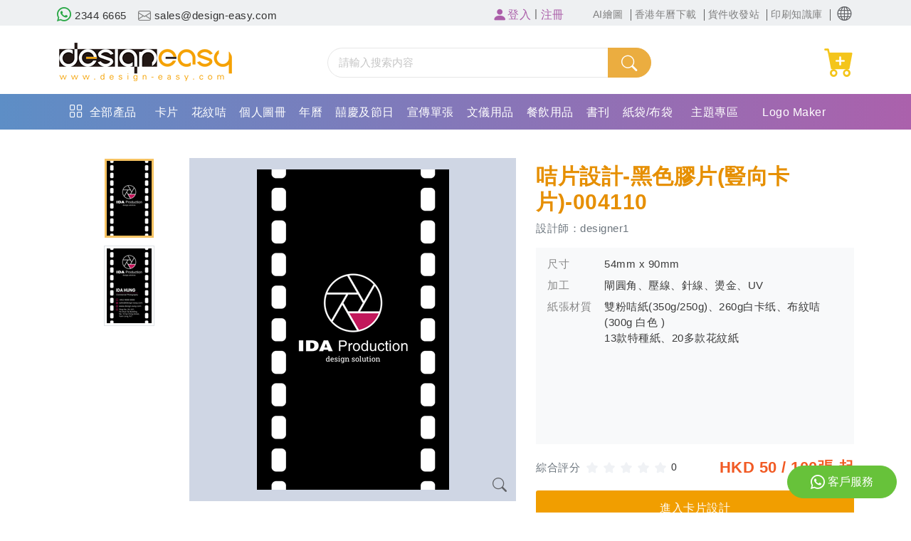

--- FILE ---
content_type: text/html;charset=utf-8
request_url: https://www.design-easy.com/template/card/439508684838535168
body_size: 89020
content:
<!DOCTYPE html><html lang="zh"><head><meta charset="UTF-8">
<meta name="viewport" content="width=device-width, initial-scale=1, user-scalable=no">
<title>咭片設計-黑色膠片(豎向卡片)-卡片設計-004110-Design Easy</title>
<meta http-equiv="X-UA-Compatible">
<link rel="icon" type="image/x-icon" href="/favicon.ico">
<link rel="stylesheet" href="/css/bootstrap.min.css">
<link rel="stylesheet" href="/font/bootstrap-icons.min.css">
<link rel="stylesheet" href="/css/animate.min.css">
<link rel="stylesheet" href="/css/owl.carousel.min.css">
<link rel="stylesheet" href="/css/nice-select.min.css">
<link rel="stylesheet" href="/css/index.min.css">
<link rel="stylesheet" href="/css/style.css">
<link rel="stylesheet" href="/css/meanmenu.min.css">
<link rel="stylesheet" href="/css/venobox.css">
<link rel="stylesheet" href="/css/slick.css">
<link rel="stylesheet" href="/css/responsive.css">
<link rel="stylesheet" href="/css/product-template.css">
<link rel="stylesheet" href="/css/login.css">
<link rel="stylesheet" href="/css/secondary.css">
<script src="/js/jquery.slim.min.js"></script>
<script src="/js/bootstrap.bundle.min.js"></script>
<script type="module" src="/js/main.js"></script>
<script src="/js/jquery.nice-select.min.js"></script>
<script src="/js/owl.carousel.min.js"></script>
<script src="/js/slick.min.js"></script>
<script src="/js/jquery.countdown.min.js"></script>
<script src="/js/jquery.counterup.min.js"></script>
<script src="/js/venobox.min.js"></script>
<script src="/js/iconfont.js"></script>
<script>function killErrors() {
    return true;}
window.onerror = killErrors;
function showorhidetd(id){
  var ttr = document.getElementById("tr-"+id);
  var img = document.getElementById("img-"+id);
  if(ttr.style.display == "none"){
    ttr.style.display = "";
    img.className='bi icon-sm bi-dash-circle-fill';
  }else{
    ttr.style.display = "none";
    img.className='bi icon-sm bi-plus-circle-fill';
  }
}</script>
<script async src="https://apis.google.com/js/platform.js"></script>
<script src="https://accounts.google.com/gsi/client" async defer></script>
<script>    (function (w, d, s, l, i) {
    w[l] = w[l] || [];
    w[l].push({
        'gtm.start':
            new Date().getTime(), event: 'gtm.js'
    });
    var f = d.getElementsByTagName(s)[0],
        j = d.createElement(s), dl = l != 'dataLayer' ? '&l=' + l : '';
    j.async = true;
    j.src =
        'https://www.googletagmanager.com/gtm.js?id=' + i + dl;
    f.parentNode.insertBefore(j, f);
    })(window, document, 'script', 'dataLayer', 'GTM-55T845D');</script>
<script>    window.dataLayer = window.dataLayer || [];
                      
    function gtag() {

        dataLayer.push(arguments);
    }

    gtag('js', new Date());
    gtag('config', 'GTM-55T845D');</script>
<script>    window.fbAsyncInit = function() {
        FB.init({
            appId      : '859870989254753',
            xfbml      : false,
            version    : 'v14.0'
        });
        FB.AppEvents.logPageView();
    };

    (function(d, s, id){
        var js, fjs = d.getElementsByTagName(s)[0];
        if (d.getElementById(id)) {return;}
        js = d.createElement(s); js.id = id;
        js.src = "https://connect.facebook.net/en_US/sdk.js";
        fjs.parentNode.insertBefore(js, fjs);
    }(document, 'script', 'facebook-jssdk'));</script>
<link rel="canonical" href="https://www.design-easy.com/template/card/439508684838535168">
<meta name="description" content="咭片設計-黑色膠片(豎向卡片)-004110">
<meta name="keywords" content="咭片,90mmx54mm,豎向,旅遊/自然">
<script type="application/ld+json">{"@context":"https://schema.org","@type":"FAQPage","mainEntity":[{"@type":"Question","name":"咭片標準尺寸是甚麼？","acceptedAnswer":{"@type":"Answer","text":"咭片標準尺寸為90mm x 54mm。"}},{"@type":"Question","name":"咭片來稿的最低解像度是多少?","acceptedAnswer":{"@type":"Answer","text":"300-350 dpi。"}},{"@type":"Question","name":"咭片出血位需要預留多少?","acceptedAnswer":{"@type":"Answer","text":"檔案四邊都需要預留每邊3mm出血位，以避免裁切。"}},{"@type":"Question","name":"咭片上的字體有需要注意的地方？","acceptedAnswer":{"@type":"Answer","text":"咭片上的文字不需要字型，但是文字需要轉為外框線，以防止字型出現異常。"}},{"@type":"Question","name":"咭片的印刷方式有什麼?","acceptedAnswer":{"@type":"Answer","text":"柯式印刷、數碼印刷。"}},{"@type":"Question","name":"咭片常見的加工工序有什麼?","acceptedAnswer":{"@type":"Answer","text":"咭片常見工序分別有燙金、UV加工、閘圓角、加壓線、撃凸。"}},{"@type":"Question","name":"咭片設計上能加入邊框嗎？","acceptedAnswer":{"@type":"Answer","text":"咭片一般不建議加入邊框設計，因為在切紙時，印刷公司較難抵制切紙幅度，不建議加入邊框，以避免造成設計不一致的情況發生。"}},{"@type":"Question","name":"咭片能印刷彩色的版本嗎？","acceptedAnswer":{"@type":"Answer","text":"可以。"}},{"@type":"Question","name":"香港印啞膠咭片邊間好？","acceptedAnswer":{"@type":"Answer","text":"香港印啞膠咭片要用Design Easy，不但免費提供咭片設計，仲提供數千款咭片模板。價格低至50元/盒，貨期1日，香港取貨免運費，支持順豐速遞，十年以上印刷經驗，扎根香港，提供優質印刷服務。"}}]}</script>
<script type="application/ld+json">{"@context":"https://schema.org/","@type":"Product","image":["https://designimg.design-easy.com/insecure/rs:fit:260:400/plain/local:/preview_catalog/2023/12/01/8bfd81b0-b923-449c-8369-ed9ab5a28ea4.png","https://designimg.design-easy.com/insecure/rs:fit:260:400/plain/local:/preview_catalog/2023/12/01/a8431c01-693d-4f44-ac91-0af9440acd6c.png","https://designimg.design-easy.com/insecure/rs:fit:260:400/plain/local:/preview_catalog/2025/01/21/3d9b98e2-b126-4486-8fec-01f307235ec1.png"],"name":"咭片設計-黑色膠片(豎向卡片)-咭片","sku":"439508684838535168","mpn":"V000044","description":"咭片設計-黑色膠片(豎向卡片),咭片","brand":{"@type":"Brand","name":"Design Easy"},"review":[],"offers":{"@type":"Offer","url":"https://www.design-easy.com/business-cards/matte-card","itemCondition":"https://schema.org/NewCondition","availability":"https://schema.org/InStock","price":45,"priceValidUntil":"2026-12-30","priceCurrency":"HKD","shippingDetails":{"@type":"OfferShippingDetails","shippingRate":{"@type":"MonetaryAmount","value":0,"currency":"HKD"},"shippingDestination":{"@type":"DefinedRegion","addressCountry":"HK","addressRegion":["KwunTong"]},"deliveryTime":{"@type":"ShippingDeliveryTime","handlingTime":{"@type":"QuantitativeValue","minValue":0,"maxValue":1,"unitCode":"DAY"},"transitTime":{"@type":"QuantitativeValue","minValue":0,"maxValue":1,"unitCode":"DAY"}}}}}</script>
<link rel="stylesheet" href="/_nuxt/entry.BCecQYP5.css">
<link rel="stylesheet" href="/_nuxt/Login.CZfjiS4R.css">
<link rel="modulepreload" as="script" crossorigin href="/_nuxt/entry.CBAFyH7c.js">
<link rel="modulepreload" as="script" crossorigin href="/_nuxt/default.B5QMtkAo.js">
<link rel="modulepreload" as="script" crossorigin href="/_nuxt/AppFooter.CaDf6WpQ.js">
<link rel="modulepreload" as="script" crossorigin href="/_nuxt/Login.Q0GVn2Cu.js">
<link rel="modulepreload" as="script" crossorigin href="/_nuxt/index.BKOd54OY.js">
<link rel="modulepreload" as="script" crossorigin href="/_nuxt/index.Drs2VjBJ.js">
<link rel="modulepreload" as="script" crossorigin href="/_nuxt/index.BsCSVps4.js">
<link rel="modulepreload" as="script" crossorigin href="/_nuxt/castArray.c25lug7U.js">
<link rel="modulepreload" as="script" crossorigin href="/_nuxt/_baseClone.CU_FEBQ0.js">
<link rel="modulepreload" as="script" crossorigin href="/_nuxt/index.CWAPIcj3.js">
<link rel="modulepreload" as="script" crossorigin href="/_nuxt/flatten.CBN3vY_6.js">
<link rel="modulepreload" as="script" crossorigin href="/_nuxt/index.BovWmtBn.js">
<link rel="modulepreload" as="script" crossorigin href="/_nuxt/index.Bi9HKZz3.js">
<link rel="modulepreload" as="script" crossorigin href="/_nuxt/client-only.C2uUAvN2.js">
<link rel="modulepreload" as="script" crossorigin href="/_nuxt/index.bPIYpAvN.js">
<link rel="modulepreload" as="script" crossorigin href="/_nuxt/_commonjsHelpers.BosuxZz1.js">
<link rel="modulepreload" as="script" crossorigin href="/_nuxt/base64.CzAvC8cA.js">
<link rel="modulepreload" as="script" crossorigin href="/_nuxt/jwt-decode.esm.DvUShIk5.js">
<link rel="modulepreload" as="script" crossorigin href="/_nuxt/logo12.CWCI5nnP.js">
<link rel="modulepreload" as="script" crossorigin href="/_nuxt/_id_.H8A_iYhK.js">
<link rel="modulepreload" as="script" crossorigin href="/_nuxt/recommend.CnJvrOL9.js">
<link rel="modulepreload" as="script" crossorigin href="/_nuxt/priceTable.Dw4Bs_3F.js">
<link rel="modulepreload" as="script" crossorigin href="/_nuxt/evaluate.CFrYhtm5.js">
<link rel="modulepreload" as="script" crossorigin href="/_nuxt/relationArticle.DOM7o6cg.js">
<link rel="modulepreload" as="script" crossorigin href="/_nuxt/templatePreview.D4OefyWu.js">
<link rel="prefetch" as="image" type="image/png" href="/_nuxt/login-logo.BpJmZBOp.png">
<link rel="prefetch" as="script" crossorigin href="/_nuxt/validator.CqL5HDDJ.js">
<link rel="prefetch" as="script" crossorigin href="/_nuxt/ai-layout.DLVcMTz2.js">
<link rel="prefetch" as="script" crossorigin href="/_nuxt/index.PtJXJwNs.js">
<link rel="prefetch" as="script" crossorigin href="/_nuxt/logo_m.CTYAgghT.js">
<link rel="prefetch" as="script" crossorigin href="/_nuxt/i18n.config.DSGEnmCE.js">
<link rel="prefetch" as="script" crossorigin href="/_nuxt/Admin.Bc3lXX4c.js">
<script type="module" src="/_nuxt/entry.CBAFyH7c.js" crossorigin></script></head><body><noscript>    <iframe src="https://www.googletagmanager.com/ns.html?id=GTM-55T845D"
            height="0" width="0" style="display:none;visibility:hidden"></iframe></noscript><!--teleport start anchor--><!--teleport anchor--><!--teleport start anchor--><!--teleport anchor--><!--teleport start anchor--><!--teleport anchor--><div id="el-popper-container-1024"><!--teleport start anchor--><div style="z-index:306387;position:absolute;left:0;top:0;display:none;" class="el-popper is-pure is-light el-dropdown__popper" tabindex="-1" aria-hidden="true"><!--[--><!--[--><!--[--><!--[--><div class="el-scrollbar"><div class="el-scrollbar__wrap el-scrollbar__wrap--hidden-default" style="max-height:;"><div class="el-scrollbar__view el-dropdown__list" style=""><!--[--><!--[--><!--[--><!--[--><!--[--><!--[--><ul class="el-dropdown-menu" style="outline:none;" tabindex="-1" role="menu" aria-labelledby="el-id-1024-0"><!--[--><!--[--><!--[--><!--[--><!--[--><!--v-if--><li data-el-collection-item aria-disabled="false" class="el-dropdown-menu__item" tabindex="-1" role="menuitem"><!--v-if--><!--[--><!--[-->繁體中文<!--]--><!--]--></li><!--]--><!--]--><!--]--><!--]--><!--[--><!--[--><!--[--><!--[--><!--v-if--><li data-el-collection-item aria-disabled="false" class="el-dropdown-menu__item" tabindex="-1" role="menuitem"><!--v-if--><!--[--><!--[--> English <!--]--><!--]--></li><!--]--><!--]--><!--]--><!--]--><!--]--></ul><!--]--><!--]--><!--]--><!--]--><!--]--><!--]--></div></div><!--[--><div class="el-scrollbar__bar is-horizontal" style="display:none;"><div class="el-scrollbar__thumb" style="width:0;transform:translateX(0%);"></div></div><div class="el-scrollbar__bar is-vertical" style="display:none;"><div class="el-scrollbar__thumb" style="height:0;transform:translateY(0%);"></div></div><!--]--></div><!--]--><span class="el-popper__arrow" style="position:absolute;" data-popper-arrow></span><!--]--><!--]--><!--]--></div><!--teleport anchor--></div><div id="__nuxt"><div class="" style=""><!----><!----><!----><div><header><div class="header-top-area header-style-2"><div class="container"><div class="d-flex justify-content-between align-items-center"><div class=""><div class="header-top-left"><div class="d-inline-block hovertip position-relative"><a class="mr-3" href="https://api.whatsapp.com/send?phone=85223446665" target="_blank"><i class="icon-m bi-whatsapp text-success"></i> 2344 6665 </a><div class="hovertip-inner position-absolute"><img alt="whatsapp QR code" style="width:160px;" src="/img/about/dewhatsapp.png"><div class="text-primary">whatsapp 在線查詢</div><div class="text-nowrap" style="color:#ab5ea9;">服務時間 09:00 - 20:30</div></div></div><a class="d-none d-md-inline-block" href="mailto:sales@design-easy.com"><i class="icon-sm bi-envelope"></i><span class=""> sales@design-easy.com</span></a></div></div><span data-v-56adcec5></span><div class=""><div class="header-top-right text-right"><div class="d-inline-block"><div><a class="el-link el-link--default text-highlight fontSize1" href="#"><!--v-if--><span class="el-link__inner"><!--[--><i class="bi bi-person-fill" style="font-size:1.3rem;"></i> 登入<!--]--></span><!--v-if--></a> | <a class="el-link el-link--default text-highlight fontSize1" href="#"><!--v-if--><span class="el-link__inner"><!--[-->注冊<!--]--></span><!--v-if--></a></div></div><ul class="header-top-menu d-none d-lg-inline-block ml-40"><li class=""><a class="el-link el-link--default" href="/ai"><!--v-if--><span class="el-link__inner"><!--[-->AI繪圖<!--]--></span><!--v-if--></a></li><li class=""><a class="el-link el-link--default" href="/calendar"><!--v-if--><span class="el-link__inner"><!--[-->香港年曆下載<!--]--></span><!--v-if--></a></li><li class=""><a class="el-link el-link--default" href="/about-transceiver.html"><!--v-if--><span class="el-link__inner"><!--[-->貨件收發站<!--]--></span><!--v-if--></a></li><li class=""><a class="el-link el-link--default" href="/blog"><!--v-if--><span class="el-link__inner"><!--[-->印刷知識庫<!--]--></span><!--v-if--></a></li><li><div class="el-dropdown"><!--[--><span class="el-dropdown-link fontSize1 px-1 el-tooltip__trigger el-tooltip__trigger" id="el-id-1024-0" role="button" tabindex="0" aria-controls="el-id-1024-1" aria-expanded="false" aria-haspopup="menu"><i class="bi icon-m bi-globe"></i></span><!--teleport start--><!--teleport end--><!--]--><!--v-if--></div></li></ul></div></div></div></div></div><div class="header-middle-area header-style-2"><div class="container"><div class="row align-items-center"><div class="col-7 col-md-5 col-lg-4 align-self-start"><div class="logo"><a href="/"><img class="img-fluid" data-src="/img/logo/logo12.png" src="/img/logo/logo12.png" loading="lazy" format="webp" alt="設計易提供專業的免費在線設計、免費設計素材模板及印刷服務；服務項目有: 咭片類、花紋咭類、個人圖冊、年曆類、囍慶及節日類、宣傳單張類、貼紙類、文儀用品類、餐飲用品類、書刊類、獎座類、紙袋/布袋類等各種印刷產品；我們提供大量免費模板素材，在線設計，即時落單印刷，線上付款，一站式線上設計及落單印刷服務，滿足不同客人的需要。"></a></div></div><div class="d-none d-md-block col-md-4 col-lg-5 col-xl-5 justify-content-md-center muddil-seach"><div class="header-top-search"><div class="search-categories"><div class="search-form-input input-group"><input class="form-control" id="keyword" name="keyword" type="text" placeholder="請輸入搜索内容" value=""><div class="input-group-append"><a href="#" class="top-search-btn btn de-search" title="搜索"><i class="bi bi-search"></i></a></div></div></div></div></div><div class="col-5 col-md-3 col-lg-3 text-right"><div class="seach-min mr-3"><a href="#" class="badge-fill rounded-circle" data-target="#de-mobile-search" data-toggle="modal"><i class="bi bi-search seach-min-i"></i></a></div><div class="mini-cart d-inline-block"><a id="cart" title="購物車" class="isLogin de-cart-click rounded-circle" href="/my-cart"><i class="bi icon iconfont icon-person-line bi-cart-plus-fill"></i><!----></a></div><div class="modal fade de-mobile-search" id="de-mobile-search" tabindex="-1" aria-labelledby="mobile-search" aria-hidden="true"><div class="modal-dialog"><div class="modal-content"><div class="modal-body p-0"><div class="mobile-search-top"><div class="row"><div class="col-2"><button class="close" type="button" data-dismiss="modal" aria-label="Close"><span aria-hidden="true"><i class="bi bi-chevron-left"></i></span></button></div><div class="col-10"><form action="#"><div class="search-form-input input-group mt-1"><input type="text" class="keyword form-control" placeholder="關鍵詞..."><div class="input-group-append"><span class="px-3 de-search"><i class="bi bi-search"></i></span></div></div></form></div></div></div></div></div></div></div></div></div></div></div><div class="onlineService"><a href="#"><p class="onlineService-ico"><i class="iconfont"></i></p><p class="onlineService-text">客服</p></a></div><div class="header-bottom-area header-sticky header-style-2"><div class="container"><div class="row"><div class="col-md-12 col-lg-12"><div class="header-menu-area position-relative"><nav id="test" style="display:block;"><ul class="main-menu main-menu1"><li id="navbarDropdown"><a href="#" class="pl0 display-first" data-toggle="dropdown"><div class="category-heading"><h2><i class="bi svgicon-tool svgiconclass icon-m ml-md-3 bi-grid"></i><span class="mr-3 ml-2">全部產品</span></h2></div></a><div class="mega-menu mega-menu2 max-height716 overflow-auto dropdown-menu"><div class="menuSort"><!--[--><div class="d-md-flex border-bottom px-md-2 py-md-3"><div class="sortTitle"><a class="item-link" href="/business-cards">卡片</a></div><div class=""><ul class="sortList"><!--[--><li><a href="/business-cards/matte-card" target="">啞膠咭片<span class="badge badge-danger ml-1 mr-1">hot</span><!----></a></li><li><a href="/business-cards/white-card" target="">柯式白咭<span class="badge badge-danger ml-1 mr-1">hot</span><!----></a></li><li><a href="/business-cards/uv-card" target="">立體UV咭(UV/燙金)<span class="badge badge-danger ml-1 mr-1">hot</span><!----></a></li><li><a href="/business-cards/postcard" target="">明信片<span class="badge badge-danger ml-1 mr-1">hot</span><!----></a></li><li><a href="/cards-premium-printing.html" target="">特種紙咭片<!----><!----></a></li><li><a href="https://www.design-easy.com/designer/createCard" target="_blank">名片生成器<!----><span class="badge badge-warning text-light ml-1 mr-1">new</span></a></li><!--]--></ul></div></div><div class="d-md-flex border-bottom px-md-2 py-md-3"><div class="sortTitle"><a class="item-link" href="/fancy-greeting-card.html">花紋咭</a></div><div class=""><ul class="sortList"><!--[--><li><a href="/mingle-card-printing.html" target="">布紋咭片<!----><!----></a></li><li><a href="/cards-digital-fancy-printing.html" target="">數碼白咭/花紋咭片<!----><!----></a></li><li><a href="/cards-fancy-greeting-printing.html" target="">花紋賀咭/邀請咭<!----><span class="badge badge-warning text-light ml-1 mr-1">new</span></a></li><!--]--></ul></div></div><div class="d-md-flex border-bottom px-md-2 py-md-3"><div class="sortTitle"><a class="item-link" href="/photobook-category.html">個人圖冊</a></div><div class=""><ul class="sortList"><!--[--><li><a href="/photobook-seamless-hardbound-album.html" target="">相冊<!----><!----></a></li><li><a href="/photo-album" target="">照片書<span class="badge badge-danger ml-1 mr-1">hot</span><!----></a></li><li><a href="/desk-photobook" target="">座枱相冊<!----><!----></a></li><li><a href="/photobook-personal-wall-calendar.html" target="">個人掛曆<span class="badge badge-danger ml-1 mr-1">hot</span><!----></a></li><li><a href="/photobook-personal-desk-calendar.html" target="">個人檯曆<span class="badge badge-danger ml-1 mr-1">hot</span><!----></a></li><!--]--></ul></div></div><div class="d-md-flex border-bottom px-md-2 py-md-3"><div class="sortTitle"><a class="item-link" href="/calendar-category.html">年曆</a></div><div class=""><ul class="sortList"><!--[--><li><a href="/calendar-cards.html" target="">年曆咭<span class="badge badge-danger ml-1 mr-1">hot</span><!----></a></li><li><a href="/calendar-desk-calendar.html" target="">座枱月曆<span class="badge badge-danger ml-1 mr-1">hot</span><!----></a></li><li><a href="/calendar-mini-wall-calendar.html" target="">迷你掛曆<!----><!----></a></li><li><a href="/calendar-vertical-wall-calendar.html" target="">直身掛曆<!----><!----></a></li><li><a href="/calendar-wall-calendar.html" target="">掛曆<!----><!----></a></li><li><a href="/calendar-saddle-stitching-wall-calendar.html" target="">騎馬釘掛曆<!----><!----></a></li><li><a href="/calendar" target="_blank">香港年曆下載<!----><!----></a></li><!--]--></ul></div></div><div class="d-md-flex border-bottom px-md-2 py-md-3"><div class="sortTitle"><a class="item-link" href="/celebration-category.html">囍慶及節日</a></div><div class=""><ul class="sortList"><!--[--><li><a href="/celebration-red-packet.html" target="">利是封<!----><span class="badge badge-warning text-light ml-1 mr-1">new</span></a></li><li><a href="/celebration-fai-chun.html" target="">揮春<!----><span class="badge badge-warning text-light ml-1 mr-1">new</span></a></li><li><a href="/celebration-wedding-cards.html" target="">結婚咭 / 喜帖<span class="badge badge-danger ml-1 mr-1">hot</span><!----></a></li><li><a href="/invitation-card/baby" target="">百日宴邀請卡<span class="badge badge-danger ml-1 mr-1">hot</span><!----></a></li><li><a href="/birthday-card" target="">生日卡<span class="badge badge-danger ml-1 mr-1">hot</span><!----></a></li><li><a href="/christmas-card" target="">聖誕卡片<!----><span class="badge badge-warning text-light ml-1 mr-1">new</span></a></li><li><a href="/newyear-card" target="">新年賀卡<!----><span class="badge badge-warning text-light ml-1 mr-1">new</span></a></li><!--]--></ul></div></div><div class="d-md-flex border-bottom px-md-2 py-md-3"><div class="sortTitle"><a class="item-link" href="/leaflets-category.html">宣傳單張</a></div><div class=""><ul class="sortList"><!--[--><li><a href="/leaflets-offset-leaflets.html" target="">柯式宣傳單張<span class="badge badge-danger ml-1 mr-1">hot</span><!----></a></li><li><a href="/leaflets-digital-leaflets.html" target="">數碼宣傳單張<span class="badge badge-danger ml-1 mr-1">hot</span><!----></a></li><li><a href="/leaflets-posters.html" target="">海報<!----><!----></a></li><li><a href="/leaflets-digital-parallel-foldLong-leaflets.html" target="">數碼長型刊物<!----><!----></a></li><li><a href="/leaflets-postcards.html" target="">宣傳咭<!----><!----></a></li><li><a href="/leaflets-digital-postcards.html" target="">數碼宣傳咭<!----><!----></a></li><!--]--></ul></div></div><div class="d-md-flex border-bottom px-md-2 py-md-3"><div class="sortTitle"><a class="item-link" href="/stationery-category.html">文儀用品</a></div><div class=""><ul class="sortList"><!--[--><li><a href="/stationery-full-colour-envelopes.html" target="">彩色信封<span class="badge badge-danger ml-1 mr-1">hot</span><!----></a></li><li><a href="/stationery-full-colour-letters.html" target="">彩色信紙<span class="badge badge-danger ml-1 mr-1">hot</span><!----></a></li><li><a href="/stationery-ncr-receipt-booklets.html" target="">NCR單簿<span class="badge badge-danger ml-1 mr-1">hot</span><!----></a></li><li><a href="/stationery-memo-pad.html" target="">Memo Pad<!----><!----></a></li><li><a href="/stationery-pre-ink-stamps.html" target="">原子印<span class="badge badge-danger ml-1 mr-1">hot</span><!----></a></li><li><a href="/awards-certificate.html" target="">獎狀 / 證書<!----><!----></a></li><li><a href="/awards-crystal-trophies.html" target="">水晶獎座<!----><span class="badge badge-warning text-light ml-1 mr-1">new</span></a></li><li><a href="/stationery-digital-printing-notebook.html" target="">數碼印刷記事簿<!----><!----></a></li><li><a href="/stationery-offset-printing-notebook.html" target="">柯式印刷記事簿<!----><!----></a></li><li><a href="/stationery-coupons-tickets.html" target="">彩色門券<!----><!----></a></li><li><a href="/labels-digital-stickers.html" target="">貼紙<!----><!----></a></li><!--]--></ul></div></div><div class="d-md-flex border-bottom px-md-2 py-md-3"><div class="sortTitle"><a class="item-link" href="/catering-category.html">餐飲用品</a></div><div class=""><ul class="sortList"><!--[--><li><a href="/catering-paper-placemats.html" target="">餐枱紙<!----><!----></a></li><li><a href="/catering-colour-menus.html" target="">彩色餐牌<!----><!----></a></li><!--]--></ul></div></div><div class="d-md-flex border-bottom px-md-2 py-md-3"><div class="sortTitle"><a class="item-link" href="/booklets-category.html">書刊</a></div><div class=""><ul class="sortList"><!--[--><li><a href="/booklets-full-colour-saddle-stitching-booklet.html" target="">騎馬釘書刊 (彩色)<!----><!----></a></li><li><a href="/booklets-digital-full-colour-saddle-stitching-booklet.html" target="">數碼彩色騎釘書刊<!----><!----></a></li><li><a href="/booklets-full-colour-perfect-binding-booklet.html" target="">膠裝書刊 (彩色)<!----><!----></a></li><li><a href="/booklets-digital-full-colour-perfect-binding-booklet.html" target="">數碼彩色膠裝書刊<!----><!----></a></li><li><a href="/booklets-full-colour-sewn-perfect-binding-booklet.html" target="">線膠裝書刊 (彩色)<!----><!----></a></li><li><a href="/booklets-full-colour-wire-o-booklet.html" target="">鐵圈書刊 (彩色)<!----><!----></a></li><li><a href="/booklets-digital-full-colour-wire-o-booklet.html" target="">數碼彩色鐵圈書刊<!----><!----></a></li><!--]--></ul></div></div><div class="d-md-flex border-bottom px-md-2 py-md-3"><div class="sortTitle"><a class="item-link" href="/bags-category.html">紙袋/布袋</a></div><div class=""><ul class="sortList"><!--[--><li><a href="/paper-bag.html" target="">紙袋<!----><!----></a></li><li><a href="/kraft-paper.html" target="">純牛皮紙袋<!----><!----></a></li><!--]--></ul></div></div><div class="d-md-flex border-bottom px-md-2 py-md-3"><div class="sortTitle"><a class="item-link" href="/other.html">其他</a></div><div class=""><ul class="sortList"><!--[--><li><a href="/promotional-fan.html" target="">廣告扇<!----><span class="badge badge-warning text-light ml-1 mr-1">new</span></a></li><li><a href="/other-products-diy-student-portfolio.html" target="">DIY 學生個人檔案<!----><!----></a></li><!--]--></ul></div></div><div class="d-md-flex border-bottom px-md-2 py-md-3"><div class="sortTitle"><a class="item-link" href="/folding.html">後加工</a></div><div class=""><ul class="sortList"><!--[--><li><a href="/gloss-woodfree-folding.html" target="">厚咭摺工<!----><!----></a></li><li><a href="/ultra-thick-folding.html" target="">書粉紙摺工<!----><!----></a></li><li><a href="/digital-folding-perforation-creasing.html" target="">數碼摺工 / 壓線 / 針線<!----><!----></a></li><li><a href="/numbering.html" target="">加號碼<!----><!----></a></li><li><a href="/perforation-creasing.html" target="">針線 / 壓線<!----><!----></a></li><li><a href="/foil-stamping-3D.html" target="">立體燙工<!----><!----></a></li><li><a href="/spot-uv.html" target="">局部UV<!----><!----></a></li><li><a href="/folding-finishing-pad.html" target="">Pad本<!----><!----></a></li><li><a href="/folding-round-corner.html" target="">閘圓角<!----><!----></a></li><li><a href="/hole-drilling.html" target="">打孔<!----><!----></a></li><li><a href="/folding-embossing.html" target="">擊凸<!----><!----></a></li><li><a href="/folding-laminating.html" target="">過膠<!----><!----></a></li><!--]--></ul></div></div><div class="d-md-flex border-bottom px-md-2 py-md-3"><div class="sortTitle"><a class="item-link" href="/pdf-tool">PDF工具</a></div><div class=""><ul class="sortList"><!--[--><li><a href="/pdf-to-word" target="">PDF轉Word<!----><!----></a></li><li><a href="/pdf-to-jpg" target="">PDF轉圖片<!----><!----></a></li><li><a href="/jpg-to-pdf" target="">圖片轉PDF<!----><!----></a></li><li><a href="/file-to-pdf" target="">文件轉PDF<!----><!----></a></li><li><a href="/merge-pdf" target="">合併PDF<!----><!----></a></li><!--]--></ul></div></div><div class="d-md-flex border-bottom px-md-2 py-md-3"><div class="sortTitle"><a class="item-link" href="/printing-area">印刷專區</a></div><div class=""><ul class="sortList"><!--[--><li><a href="/printing-area-office" target="">辦公印刷專區<!----><!----></a></li><li><a href="/printing-area-bady" target="">寶寶印刷專區<!----><!----></a></li><li><a href="/printing-area-wedding" target="">婚宴/婚禮印刷專區<!----><!----></a></li><li><a href="/printing-area-school" target="">校園印刷專區<!----><!----></a></li><!--]--></ul></div></div><!--]--></div></div></li><!--[--><!--[--><li class="d-none d-xl-inline-block"><a href="/business-cards">卡片</a><ul class="mega-menu mega-menu3"><li><h3 class="item-link font-weight-bolder" href="/business-cards">卡片</h3><ul class="mt-2"><!--[--><li><a href="/business-cards/matte-card" target="">啞膠咭片<span class="badge badge-danger ml-1 mr-1">hot</span><!----></a></li><li><a href="/business-cards/white-card" target="">柯式白咭<span class="badge badge-danger ml-1 mr-1">hot</span><!----></a></li><li><a href="/business-cards/uv-card" target="">立體UV咭(UV/燙金)<span class="badge badge-danger ml-1 mr-1">hot</span><!----></a></li><li><a href="/business-cards/postcard" target="">明信片<span class="badge badge-danger ml-1 mr-1">hot</span><!----></a></li><li><a href="/cards-premium-printing.html" target="">特種紙咭片<!----><!----></a></li><li><a href="https://www.design-easy.com/designer/createCard" target="_blank">名片生成器<!----><span class="badge badge-warning text-light ml-1 mr-1">new</span></a></li><!--]--></ul><!--[--><!--[--><a class="item-link mega-menu-biaoti" href="/template-functioncard">功能卡片<!----><span class="badge badge-warning text-light ml-1 mr-1" style="font-size:11px;">new</span></a><ul class="mt-2"><!--[--><li><a class="text-link" href="/template-functioncard/type/%E6%97%A5%E7%A8%8B%E8%A1%A8" target="">日程表<!----><!----></a></li><li><a class="text-link" href="/template-functioncard/type/%E8%AA%B2%E7%A8%8B%E8%A1%A8" target="">課程表<!----><!----></a></li><li><a class="text-link" href="/template-functioncard/type/%E6%99%82%E9%96%93%E8%A1%A8" target="">時間表<!----><!----></a></li><li><a class="text-link" href="/template-functioncard/type/%E6%97%85%E9%81%8A%E8%A1%8C%E7%A8%8B" target="">旅遊行程<!----><!----></a></li><li><a class="text-link" href="/template-functioncard/type/%E5%84%AA%E6%83%A0%E5%8D%A1" target="">優惠卡<!----><!----></a></li><li><a class="text-link" href="/template-functioncard/type/%E7%A9%8D%E5%88%86%E5%8D%A1" target="">積分卡<!----><!----></a></li><!--]--></ul><!--]--><!--]--></li><li style="padding-top:2.325rem;"><!--[--><!--[--><a class="item-link mega-menu-biaoti" href="/template-greetingcard">節日賀卡<!----><span class="badge badge-warning text-light ml-1 mr-1" style="font-size:11px;">new</span></a><ul class="mt-2"><!--[--><li><a class="text-link" href="/template-greetingcard/type/%E7%B5%90%E5%A9%9A%E5%92%AD-%E5%96%9C%E5%B8%96" target="">結婚咭/喜帖<!----><!----></a></li><li><a class="text-link" href="/template-greetingcard/type/%E7%99%BE%E6%97%A5%E5%AE%B4%E9%82%80%E8%AB%8B%E5%8D%A1" target="">百日宴邀請卡<!----><!----></a></li><li><a class="text-link" href="/template-greetingcard/type/%E6%84%9F%E8%AC%9D%E5%8D%A1" target="">感謝卡<!----><!----></a></li><li><a class="text-link" href="/template-greetingcard/type/%E6%96%B0%E5%B9%B4%E8%B3%80%E5%8D%A1" target="">新年賀卡<!----><!----></a></li><li><a class="text-link" href="/template-greetingcard/type/%E8%81%96%E8%AA%95%E5%8D%A1%E7%89%87" target="">聖誕卡片<!----><!----></a></li><li><a class="text-link" href="/template-greetingcard/type/%E7%94%9F%E6%97%A5%E5%8D%A1" target="">生日卡<!----><!----></a></li><li><a class="text-link" href="/template-greetingcard/type/%E6%AF%8D%E8%A6%AA%E7%AF%80%E5%8D%A1" target="">母親節卡<!----><!----></a></li><li><a class="text-link" href="/template-greetingcard/type/%E7%88%B6%E8%A6%AA%E7%AF%80%E5%8D%A1" target="">父親節卡<!----><!----></a></li><!--]--></ul><!--]--><!--]--></li><!--[--><li><div class="card cardhover2 d-none d-lg-block d-xl-block"><img src="/_ipx/f_webp/img/product/pic/Product_MattLaminatedCard_202302_01.jpg" onerror="this.setAttribute(&#39;data-error&#39;, 1)" alt="公司咭片，以啞膠咭印刷，並簡約風格呈現大方得體，另一張為咭片封面，說明可以雙面印刷" loading="lazy" data-nuxt-img srcset="/_ipx/f_webp/img/product/pic/Product_MattLaminatedCard_202302_01.jpg 1x, /_ipx/f_webp/img/product/pic/Product_MattLaminatedCard_202302_01.jpg 2x" class="card-img-top noObserver"><div class="card-body"><h4 class="card-title">啞膠咭片</h4><p class="card-text font_gray text-line-2">1個工作天交貨 $50/100張起 多達紙質選擇</p><a class="btn btn-outline-highlight rounded-pill text-center d-block stretched-link" href="/business-cards/matte-card">啞膠咭片</a></div></div></li><li><div class="card cardhover2 d-none d-lg-block d-xl-block"><img src="/_ipx/f_webp/img/product/pic/white-card_01.jpg" onerror="this.setAttribute(&#39;data-error&#39;, 1)" alt="各類尺寸的柯式白咭，適合不用場合之用的咭片" loading="lazy" data-nuxt-img srcset="/_ipx/f_webp/img/product/pic/white-card_01.jpg 1x, /_ipx/f_webp/img/product/pic/white-card_01.jpg 2x" class="card-img-top noObserver"><div class="card-body"><h4 class="card-title">柯式白咭</h4><p class="card-text font_gray text-line-2">1個工作天交貨 $ 55 / 100張起 可採用多款加工 最常見款式</p><a class="btn btn-outline-highlight rounded-pill text-center d-block stretched-link" href="/business-cards/white-card">柯式白咭</a></div></div></li><!--]--></ul></li><!--]--><!--[--><li class="d-none d-xl-inline-block"><a href="/fancy-greeting-card.html">花紋咭</a><ul class="mega-menu mega-menu3"><li><h3 class="item-link font-weight-bolder" href="/fancy-greeting-card.html">花紋咭</h3><ul class="mt-2"><!--[--><li><a href="/mingle-card-printing.html" target="">布紋咭片<!----><!----></a></li><li><a href="/cards-digital-fancy-printing.html" target="">數碼白咭/花紋咭片<!----><!----></a></li><li><a href="/cards-fancy-greeting-printing.html" target="">花紋賀咭/邀請咭<!----><span class="badge badge-warning text-light ml-1 mr-1">new</span></a></li><!--]--></ul><!----></li><!----><!--[--><li><div class="card cardhover2 d-none d-lg-block d-xl-block"><img src="/_ipx/f_webp/img/product/pic/MingleCardPrinting_img20230201.jpg" onerror="this.setAttribute(&#39;data-error&#39;, 1)" alt="布紋咭片" loading="lazy" data-nuxt-img srcset="/_ipx/f_webp/img/product/pic/MingleCardPrinting_img20230201.jpg 1x, /_ipx/f_webp/img/product/pic/MingleCardPrinting_img20230201.jpg 2x" class="card-img-top noObserver"><div class="card-body"><h4 class="card-title">布紋咭片</h4><p class="card-text font_gray text-line-2">1個工作天交貨 $100/100張起 多達紙質選擇</p><a class="btn btn-outline-highlight rounded-pill text-center d-block stretched-link" href="/mingle-card-printing.html">歡迎訂購</a></div></div></li><li><div class="card cardhover2 d-none d-lg-block d-xl-block"><img src="/_ipx/f_webp/img/product/pic/digitalcards_img20230201.jpg" onerror="this.setAttribute(&#39;data-error&#39;, 1)" alt="數碼白咭/花紋咭片" loading="lazy" data-nuxt-img srcset="/_ipx/f_webp/img/product/pic/digitalcards_img20230201.jpg 1x, /_ipx/f_webp/img/product/pic/digitalcards_img20230201.jpg 2x" class="card-img-top noObserver"><div class="card-body"><h4 class="card-title">數碼白咭/花紋咭片</h4><p class="card-text font_gray text-line-2">3個工作天交貨 $ 70 / 100張起 可選擇單面或雙面UV 印刷效果突出</p><a class="btn btn-outline-highlight rounded-pill text-center d-block stretched-link" href="/cards-digital-fancy-printing.html">歡迎訂購</a></div></div></li><li><div class="card cardhover2 d-none d-lg-block d-xl-block"><img src="/_ipx/f_webp/img/product/pic/fancygreetingcard_img20230203.jpg" onerror="this.setAttribute(&#39;data-error&#39;, 1)" alt="花紋賀咭/邀請咭" loading="lazy" data-nuxt-img srcset="/_ipx/f_webp/img/product/pic/fancygreetingcard_img20230203.jpg 1x, /_ipx/f_webp/img/product/pic/fancygreetingcard_img20230203.jpg 2x" class="card-img-top noObserver"><div class="card-body"><h4 class="card-title">花紋賀咭/邀請咭</h4><p class="card-text font_gray text-line-2">1個工作天交貨 $ 55 / 100張起 可採用多款加工 最常見款式</p><a class="btn btn-outline-highlight rounded-pill text-center d-block stretched-link" href="/cards-fancy-greeting-printing.html">歡迎訂購</a></div></div></li><!--]--></ul></li><!--]--><!--[--><li class="d-none d-xl-inline-block"><a href="/photobook-category.html">個人圖冊</a><ul class="mega-menu mega-menu3"><li><h3 class="item-link font-weight-bolder" href="/photobook-category.html">個人圖冊</h3><!----><!--[--><!--[--><a class="item-link mega-menu-biaoti" href="/photobook-seamless-hardbound-album.html">相冊<span class="badge badge-danger ml-1 mr-1" style="font-size:11px;">hot</span><!----></a><ul class="mt-2"><!--[--><li><a class="text-link" href="/template-photobook/type/%E7%95%A2%E6%A5%AD%E7%B4%80%E5%BF%B5%E5%86%8A" target="">畢業紀念冊<!----><!----></a></li><li><a class="text-link" href="/template-photobook/type/%E6%97%85%E9%81%8A" target="">旅遊<!----><!----></a></li><li><a class="text-link" href="/template-photobook/type/%E7%B5%90%E5%A9%9A%E7%9B%B8%E7%B0%BF" target="">結婚相簿<!----><!----></a></li><li><a class="text-link" href="/template-photobook/type/%E5%AF%B6%E5%AF%B6%E7%9B%B8%E5%86%8A" target="">寶寶相冊<!----><!----></a></li><li><a class="text-link" href="/template-photobook/type/%E7%94%9F%E6%97%A5" target="">生日<!----><!----></a></li><li><a class="text-link" href="/template-photobook/type/%E5%AF%AB%E7%9C%9F%E6%9C%AC" target="">寫真本<!----><!----></a></li><li><a class="text-link" href="/template-photobook/type/%E7%B0%A1%E5%96%AE" target="">簡單<!----><!----></a></li><!--]--></ul><!--]--><!--[--><a class="item-link mega-menu-biaoti" href="/photo-album">相片書 / 寫真書<!----><span class="badge badge-warning text-light ml-1 mr-1" style="font-size:11px;">new</span></a><ul class="mt-2"><!--[--><!--]--></ul><!--]--><!--[--><a class="item-link mega-menu-biaoti" href="/desk-photobook">座枱相冊<!----><span class="badge badge-warning text-light ml-1 mr-1" style="font-size:11px;">new</span></a><ul class="mt-2"><!--[--><!--]--></ul><!--]--><!--]--></li><li style="padding-top:2.325rem;"><!--[--><!--[--><a class="item-link mega-menu-biaoti" href="/template-photobook">相冊尺寸<!----><!----></a><ul class="mt-2"><!--[--><li><a class="text-link" href="/template-photobook/size/205mmx145mm" target="">205mmx145mm<!----><!----></a></li><li><a class="text-link" href="/template-photobook/size/205mmx200mm" target="">205mmx200mm<!----><!----></a></li><li><a class="text-link" href="/template-photobook/size/210mmx285mm" target="">210mmx285mm<!----><!----></a></li><!--]--></ul><!--]--><!--[--><a class="item-link mega-menu-biaoti" href="/photobook-personal-wall-calendar.html">個人掛曆<span class="badge badge-danger ml-1 mr-1" style="font-size:11px;">hot</span><!----></a><ul class="mt-2"><!--[--><!--]--></ul><!--]--><!--[--><a class="item-link mega-menu-biaoti" href="/photobook-personal-desk-calendar.html">個人檯曆<span class="badge badge-danger ml-1 mr-1" style="font-size:11px;">hot</span><!----></a><ul class="mt-2"><!--[--><!--]--></ul><!--]--><!--]--></li><!--[--><li><div class="card cardhover2 d-none d-lg-block d-xl-block"><img src="/_ipx/f_webp/img/product/pic/photobook-seamless-hardbound-album-2025-20250002.jpg" onerror="this.setAttribute(&#39;data-error&#39;, 1)" alt="相冊" loading="lazy" data-nuxt-img srcset="/_ipx/f_webp/img/product/pic/photobook-seamless-hardbound-album-2025-20250002.jpg 1x, /_ipx/f_webp/img/product/pic/photobook-seamless-hardbound-album-2025-20250002.jpg 2x" class="card-img-top noObserver"><div class="card-body"><h4 class="card-title">相冊</h4><p class="card-text font_gray text-line-2">封面： 光粉紙+灰板咭紙+單面啞膠 
 內頁： 200g光粉咭，雙面光膠 (32頁)</p><a class="btn btn-outline-highlight rounded-pill text-center d-block stretched-link" href="/photobook-seamless-hardbound-album.html">歡迎訂購</a></div></div></li><li><div class="card cardhover2 d-none d-lg-block d-xl-block"><img src="/_ipx/f_webp/img/product/pic/photobook-personal-wall-calendar-2025-01.jpg" onerror="this.setAttribute(&#39;data-error&#39;, 1)" alt="個人掛曆" loading="lazy" data-nuxt-img srcset="/_ipx/f_webp/img/product/pic/photobook-personal-wall-calendar-2025-01.jpg 1x, /_ipx/f_webp/img/product/pic/photobook-personal-wall-calendar-2025-01.jpg 2x" class="card-img-top noObserver"><div class="card-body"><h4 class="card-title">個人掛曆</h4><p class="card-text font_gray text-line-2">售價$38起 封面： 300g 光粉咭+單面啞膠   內頁： 200g 光粉咭 (32頁)  裝訂： 鐵圈</p><a class="btn btn-outline-highlight rounded-pill text-center d-block stretched-link" href="/photobook-personal-wall-calendar.html">歡迎訂購</a></div></div></li><!--]--></ul></li><!--]--><!--[--><li class="d-none d-xl-inline-block"><a href="/calendar-category.html">年曆</a><ul class="mega-menu mega-menu3"><li><h3 class="item-link font-weight-bolder" href="/calendar-category.html">年曆</h3><ul class="mt-2"><!--[--><li><a href="/calendar-cards.html" target="">年曆咭<span class="badge badge-danger ml-1 mr-1">hot</span><!----></a></li><li><a href="/calendar-desk-calendar.html" target="">座枱月曆<span class="badge badge-danger ml-1 mr-1">hot</span><!----></a></li><li><a href="/calendar-mini-wall-calendar.html" target="">迷你掛曆<!----><!----></a></li><li><a href="/calendar-vertical-wall-calendar.html" target="">直身掛曆<!----><!----></a></li><li><a href="/calendar-wall-calendar.html" target="">掛曆<!----><!----></a></li><li><a href="/calendar-saddle-stitching-wall-calendar.html" target="">騎馬釘掛曆<!----><!----></a></li><li><a href="/calendar" target="_blank">香港年曆下載<!----><!----></a></li><!--]--></ul><!----></li><!----><!--[--><li><div class="card cardhover2 d-none d-lg-block d-xl-block"><img src="/_ipx/f_webp/img/product/pic/calendarcard-2025-0001.jpg" onerror="this.setAttribute(&#39;data-error&#39;, 1)" alt="年曆咭" loading="lazy" data-nuxt-img srcset="/_ipx/f_webp/img/product/pic/calendarcard-2025-0001.jpg 1x, /_ipx/f_webp/img/product/pic/calendarcard-2025-0001.jpg 2x" class="card-img-top noObserver"><div class="card-body"><h4 class="card-title">年曆咭</h4><p class="card-text font_gray text-line-2">2個工作天 $ 65 / 300張起 多款標準尺寸 300張起印 </p><a class="btn btn-outline-highlight rounded-pill text-center d-block stretched-link" href="/calendar-cards.html">歡迎訂購</a></div></div></li><li><div class="card cardhover2 d-none d-lg-block d-xl-block"><img src="/_ipx/f_webp/img/product/pic/desk_calendar_cards_img20230203.jpg" onerror="this.setAttribute(&#39;data-error&#39;, 1)" alt="座枱月曆" loading="lazy" data-nuxt-img srcset="/_ipx/f_webp/img/product/pic/desk_calendar_cards_img20230203.jpg 1x, /_ipx/f_webp/img/product/pic/desk_calendar_cards_img20230203.jpg 2x" class="card-img-top noObserver"><div class="card-body"><h4 class="card-title">座枱月曆</h4><p class="card-text font_gray text-line-2">7個工作天交貨 $ 1350/ 50本起 1款座枱月曆 50本起印 </p><a class="btn btn-outline-highlight rounded-pill text-center d-block stretched-link" href="/calendar-desk-calendar.html">歡迎訂購</a></div></div></li><li><div class="card cardhover2 d-none d-lg-block d-xl-block"><img src="/_ipx/f_webp/img/product/pic/mini_wall_calendar_img20230201.jpg" onerror="this.setAttribute(&#39;data-error&#39;, 1)" alt="迷你掛曆" loading="lazy" data-nuxt-img srcset="/_ipx/f_webp/img/product/pic/mini_wall_calendar_img20230201.jpg 1x, /_ipx/f_webp/img/product/pic/mini_wall_calendar_img20230201.jpg 2x" class="card-img-top noObserver"><div class="card-body"><h4 class="card-title">迷你掛曆</h4><p class="card-text font_gray text-line-2">9個工作天交貨 $ 1035 / 50本起 1款迷你掛曆 50本起印</p><a class="btn btn-outline-highlight rounded-pill text-center d-block stretched-link" href="/calendar-mini-wall-calendar.html">歡迎訂購</a></div></div></li><!--]--></ul></li><!--]--><!--[--><li class="d-none d-xl-inline-block"><a href="/celebration-category.html">囍慶及節日</a><ul class="mega-menu mega-menu3"><li><h3 class="item-link font-weight-bolder" href="/celebration-category.html">囍慶及節日</h3><ul class="mt-2"><!--[--><li><a href="/celebration-red-packet.html" target="">利是封<!----><span class="badge badge-warning text-light ml-1 mr-1">new</span></a></li><li><a href="/celebration-fai-chun.html" target="">揮春<!----><span class="badge badge-warning text-light ml-1 mr-1">new</span></a></li><li><a href="/celebration-wedding-cards.html" target="">結婚咭 / 喜帖<span class="badge badge-danger ml-1 mr-1">hot</span><!----></a></li><li><a href="/invitation-card/baby" target="">百日宴邀請卡<span class="badge badge-danger ml-1 mr-1">hot</span><!----></a></li><li><a href="/birthday-card" target="">生日卡<span class="badge badge-danger ml-1 mr-1">hot</span><!----></a></li><li><a href="/christmas-card" target="">聖誕卡片<!----><span class="badge badge-warning text-light ml-1 mr-1">new</span></a></li><li><a href="/newyear-card" target="">新年賀卡<!----><span class="badge badge-warning text-light ml-1 mr-1">new</span></a></li><!--]--></ul><!--[--><!--]--></li><li style="padding-top:2.325rem;"><!--[--><!--[--><a class="item-link mega-menu-biaoti" href="/red-packet/type/%E9%A6%AC%E5%B9%B4%E5%88%A9%E6%98%AF%E5%B0%81">馬年產品<!----><span class="badge badge-warning text-light ml-1 mr-1" style="font-size:11px;">new</span></a><ul class="mt-2"><!--[--><li><a class="text-link" href="/%E9%A6%AC%E5%B9%B4%E6%8F%AE%E6%98%A5" target="">馬年揮春<!----><!----></a></li><li><a class="text-link" href="/greeting-card/type/%E9%A6%AC%E5%B9%B4%E8%B3%80%E5%8D%A1" target="">馬年賀卡<!----><!----></a></li><li><a class="text-link" href="/red-packet/type/%E9%A6%AC%E5%B9%B4%E5%88%A9%E6%98%AF%E5%B0%81" target="">馬年利是封<!----><!----></a></li><!--]--></ul><!--]--><!--]--></li><!--[--><li><div class="card cardhover2 d-none d-lg-block d-xl-block"><img src="/_ipx/f_webp/img/product/pic/redpacket_2024-12-02_0011.jpg" onerror="this.setAttribute(&#39;data-error&#39;, 1)" alt="利是封" loading="lazy" data-nuxt-img srcset="/_ipx/f_webp/img/product/pic/redpacket_2024-12-02_0011.jpg 1x, /_ipx/f_webp/img/product/pic/redpacket_2024-12-02_0011.jpg 2x" class="card-img-top noObserver"><div class="card-body"><h4 class="card-title">利是封</h4><p class="card-text font_gray text-line-2">10個工作天交貨 $ 2000 / 500個起 幾十款設計選擇 500個起印 </p><a class="btn btn-outline-highlight rounded-pill text-center d-block stretched-link" href="/celebration-red-packet.html">歡迎訂購</a></div></div></li><li><div class="card cardhover2 d-none d-lg-block d-xl-block"><img src="/_ipx/f_webp/img/product/pic/wedding_cards_img202302_ad350.jpg" onerror="this.setAttribute(&#39;data-error&#39;, 1)" alt="結婚咭 / 喜帖" loading="lazy" data-nuxt-img srcset="/_ipx/f_webp/img/product/pic/wedding_cards_img202302_ad350.jpg 1x, /_ipx/f_webp/img/product/pic/wedding_cards_img202302_ad350.jpg 2x" class="card-img-top noObserver"><div class="card-body"><h4 class="card-title">結婚咭 / 喜帖</h4><p class="card-text font_gray text-line-2">2個工作天交貨 $ 140 / 100張 起 3隻紙質選擇 100張起印 </p><a class="btn btn-outline-highlight rounded-pill text-center d-block stretched-link" href="/celebration-wedding-cards.html">歡迎訂購</a></div></div></li><!--]--></ul></li><!--]--><!--[--><li class="d-none d-xl-inline-block"><a href="/leaflets-category.html">宣傳單張</a><ul class="mega-menu mega-menu3"><li><h3 class="item-link font-weight-bolder" href="/leaflets-category.html">宣傳單張</h3><ul class="mt-2"><!--[--><li><a href="/leaflets-offset-leaflets.html" target="">柯式宣傳單張<span class="badge badge-danger ml-1 mr-1">hot</span><!----></a></li><li><a href="/leaflets-digital-leaflets.html" target="">數碼宣傳單張<span class="badge badge-danger ml-1 mr-1">hot</span><!----></a></li><li><a href="/leaflets-posters.html" target="">海報<!----><!----></a></li><li><a href="/leaflets-digital-parallel-foldLong-leaflets.html" target="">數碼長型刊物<!----><!----></a></li><li><a href="/leaflets-postcards.html" target="">宣傳咭<!----><!----></a></li><li><a href="/leaflets-digital-postcards.html" target="">數碼宣傳咭<!----><!----></a></li><!--]--></ul><!----></li><!----><!--[--><li><div class="card cardhover2 d-none d-lg-block d-xl-block"><img src="/_ipx/f_webp/img/product/pic/OffsetLeaflets_img20230202.jpg" onerror="this.setAttribute(&#39;data-error&#39;, 1)" alt="柯式宣傳單張" loading="lazy" data-nuxt-img srcset="/_ipx/f_webp/img/product/pic/OffsetLeaflets_img20230202.jpg 1x, /_ipx/f_webp/img/product/pic/OffsetLeaflets_img20230202.jpg 2x" class="card-img-top noObserver"><div class="card-body"><h4 class="card-title">柯式宣傳單張</h4><p class="card-text font_gray text-line-2">柯式宣傳單張用途廣泛，適用於演唱會、活動宣傳、應援、新產品推廣、餐牌、活動邀請、或小冊子中，有效傳遞推廣業務及訊息。</p><a class="btn btn-outline-highlight rounded-pill text-center d-block stretched-link" href="/leaflets-offset-leaflets.html">歡迎訂購</a></div></div></li><li><div class="card cardhover2 d-none d-lg-block d-xl-block"><img src="/_ipx/f_webp/img/product/pic/poster_img20230203.jpg" onerror="this.setAttribute(&#39;data-error&#39;, 1)" alt="海報" loading="lazy" data-nuxt-img srcset="/_ipx/f_webp/img/product/pic/poster_img20230203.jpg 1x, /_ipx/f_webp/img/product/pic/poster_img20230203.jpg 2x" class="card-img-top noObserver"><div class="card-body"><h4 class="card-title">海報</h4><p class="card-text font_gray text-line-2">海報常用於美容院、服裝店，除了廣告，海報也是完美的裝飾材料，可以使空白牆壁上增加一點特色。</p><a class="btn btn-outline-highlight rounded-pill text-center d-block stretched-link" href="/leaflets-posters.html">歡迎訂購</a></div></div></li><li><div class="card cardhover2 d-none d-lg-block d-xl-block"><img src="/_ipx/f_webp/img/product/pic/Postcards_img202302_ad350.jpg" onerror="this.setAttribute(&#39;data-error&#39;, 1)" alt="宣傳咭" loading="lazy" data-nuxt-img srcset="/_ipx/f_webp/img/product/pic/Postcards_img202302_ad350.jpg 1x, /_ipx/f_webp/img/product/pic/Postcards_img202302_ad350.jpg 2x" class="card-img-top noObserver"><div class="card-body"><h4 class="card-title">宣傳咭</h4><p class="card-text font_gray text-line-2">宣傳咭是宣傳單張的升級產品，厚身的單張增加宣傳品的耐久度，應用範圍為通函郵寄、Postcards、公司宣傳品。</p><a class="btn btn-outline-highlight rounded-pill text-center d-block stretched-link" href="/leaflets-postcards.html">歡迎訂購</a></div></div></li><!--]--></ul></li><!--]--><!--[--><li class="d-none d-xl-inline-block"><a href="/stationery-category.html">文儀用品</a><ul class="mega-menu mega-menu3"><li><h3 class="item-link font-weight-bolder" href="/stationery-category.html">文儀用品</h3><ul class="mt-2"><!--[--><li><a href="/stationery-full-colour-envelopes.html" target="">彩色信封<span class="badge badge-danger ml-1 mr-1">hot</span><!----></a></li><li><a href="/stationery-full-colour-letters.html" target="">彩色信紙<span class="badge badge-danger ml-1 mr-1">hot</span><!----></a></li><li><a href="/stationery-ncr-receipt-booklets.html" target="">NCR單簿<span class="badge badge-danger ml-1 mr-1">hot</span><!----></a></li><li><a href="/stationery-memo-pad.html" target="">Memo Pad<!----><!----></a></li><li><a href="/stationery-pre-ink-stamps.html" target="">原子印<span class="badge badge-danger ml-1 mr-1">hot</span><!----></a></li><li><a href="/awards-certificate.html" target="">獎狀 / 證書<!----><!----></a></li><li><a href="/awards-crystal-trophies.html" target="">水晶獎座<!----><span class="badge badge-warning text-light ml-1 mr-1">new</span></a></li><li><a href="/stationery-digital-printing-notebook.html" target="">數碼印刷記事簿<!----><!----></a></li><li><a href="/stationery-offset-printing-notebook.html" target="">柯式印刷記事簿<!----><!----></a></li><li><a href="/stationery-coupons-tickets.html" target="">彩色門券<!----><!----></a></li><li><a href="/labels-digital-stickers.html" target="">貼紙<!----><!----></a></li><!--]--></ul><!----></li><!----><!--[--><li><div class="card cardhover2 d-none d-lg-block d-xl-block"><img src="/_ipx/f_webp/img/product/pic/invoice_receipt_book_img20230204.jpg" onerror="this.setAttribute(&#39;data-error&#39;, 1)" alt="NCR單簿" loading="lazy" data-nuxt-img srcset="/_ipx/f_webp/img/product/pic/invoice_receipt_book_img20230204.jpg 1x, /_ipx/f_webp/img/product/pic/invoice_receipt_book_img20230204.jpg 2x" class="card-img-top noObserver"><div class="card-body"><h4 class="card-title">NCR單簿</h4><p class="card-text font_gray text-line-2">5個工作天交貨，10本 $475，10本起印 </p><a class="btn btn-outline-highlight rounded-pill text-center d-block stretched-link" href="/stationery-ncr-receipt-booklets.html">歡迎訂購</a></div></div></li><li><div class="card cardhover2 d-none d-lg-block d-xl-block"><img src="/_ipx/f_webp/img/product/pic/envelope_letterhead_img202302_ad350.jpg" onerror="this.setAttribute(&#39;data-error&#39;, 1)" alt="彩色信封" loading="lazy" data-nuxt-img srcset="/_ipx/f_webp/img/product/pic/envelope_letterhead_img202302_ad350.jpg 1x, /_ipx/f_webp/img/product/pic/envelope_letterhead_img202302_ad350.jpg 2x" class="card-img-top noObserver"><div class="card-body"><h4 class="card-title">彩色信封</h4><p class="card-text font_gray text-line-2">DL封/ C5封/ 4&#39;&amp;4.5&#39;封，5個工作天交貨，$260 /100個起印</p><a class="btn btn-outline-highlight rounded-pill text-center d-block stretched-link" href="/stationery-full-colour-envelopes.html">歡迎訂購</a></div></div></li><li><div class="card cardhover2 d-none d-lg-block d-xl-block"><img src="/_ipx/f_webp/img/product/pic/digital_sticker_label_img20230202.jpg" onerror="this.setAttribute(&#39;data-error&#39;, 1)" alt="貼紙" loading="lazy" data-nuxt-img srcset="/_ipx/f_webp/img/product/pic/digital_sticker_label_img20230202.jpg 1x, /_ipx/f_webp/img/product/pic/digital_sticker_label_img20230202.jpg 2x" class="card-img-top noObserver"><div class="card-body"><h4 class="card-title">貼紙</h4><p class="card-text font_gray text-line-2">2個工作天交貨，1張 $ 40，特低起印量 1張起印 </p><a class="btn btn-outline-highlight rounded-pill text-center d-block stretched-link" href="/labels-digital-stickers.html">歡迎訂購</a></div></div></li><!--]--></ul></li><!--]--><!--[--><li class="d-none d-xl-inline-block"><a href="/catering-category.html">餐飲用品</a><ul class="mega-menu mega-menu3"><li><h3 class="item-link font-weight-bolder" href="/catering-category.html">餐飲用品</h3><ul class="mt-2"><!--[--><li><a href="/catering-paper-placemats.html" target="">餐枱紙<!----><!----></a></li><li><a href="/catering-colour-menus.html" target="">彩色餐牌<!----><!----></a></li><!--]--></ul><!----></li><!----><!--[--><li><div class="card cardhover2 d-none d-lg-block d-xl-block"><img src="/_ipx/f_webp/img/product/pic/PaperPlacemats_img202302_ad350.jpg" onerror="this.setAttribute(&#39;data-error&#39;, 1)" alt="彩色餐牌" loading="lazy" data-nuxt-img srcset="/_ipx/f_webp/img/product/pic/PaperPlacemats_img202302_ad350.jpg 1x, /_ipx/f_webp/img/product/pic/PaperPlacemats_img202302_ad350.jpg 2x" class="card-img-top noObserver"><div class="card-body"><h4 class="card-title">彩色餐牌</h4><p class="card-text font_gray text-line-2">1個工作天交貨 $ 50/ 5張起 5種摺法選擇 5張起印 </p><a class="btn btn-outline-highlight rounded-pill text-center d-block stretched-link" href="/catering-colour-menus.html">歡迎訂購</a></div></div></li><li><div class="card cardhover2 d-none d-lg-block d-xl-block"><img src="/_ipx/f_webp/img/product/pic/ColourMenus_img202302_ad350.jpg" onerror="this.setAttribute(&#39;data-error&#39;, 1)" alt="餐枱紙" loading="lazy" data-nuxt-img srcset="/_ipx/f_webp/img/product/pic/ColourMenus_img202302_ad350.jpg 1x, /_ipx/f_webp/img/product/pic/ColourMenus_img202302_ad350.jpg 2x" class="card-img-top noObserver"><div class="card-body"><h4 class="card-title">餐枱紙</h4><p class="card-text font_gray text-line-2">1個工作天交貨 $ 1320 / 5000個 起 2隻紙質選擇 5000張起印 </p><a class="btn btn-outline-highlight rounded-pill text-center d-block stretched-link" href="/catering-paper-placemats.html">歡迎訂購</a></div></div></li><!--]--></ul></li><!--]--><!--[--><li class="d-none d-xl-inline-block"><a href="/booklets-category.html">書刊</a><ul class="mega-menu mega-menu3"><li><h3 class="item-link font-weight-bolder" href="/booklets-category.html">書刊</h3><ul class="mt-2"><!--[--><li><a href="/booklets-full-colour-saddle-stitching-booklet.html" target="">騎馬釘書刊 (彩色)<!----><!----></a></li><li><a href="/booklets-digital-full-colour-saddle-stitching-booklet.html" target="">數碼彩色騎釘書刊<!----><!----></a></li><li><a href="/booklets-full-colour-perfect-binding-booklet.html" target="">膠裝書刊 (彩色)<!----><!----></a></li><li><a href="/booklets-digital-full-colour-perfect-binding-booklet.html" target="">數碼彩色膠裝書刊<!----><!----></a></li><li><a href="/booklets-full-colour-sewn-perfect-binding-booklet.html" target="">線膠裝書刊 (彩色)<!----><!----></a></li><li><a href="/booklets-full-colour-wire-o-booklet.html" target="">鐵圈書刊 (彩色)<!----><!----></a></li><li><a href="/booklets-digital-full-colour-wire-o-booklet.html" target="">數碼彩色鐵圈書刊<!----><!----></a></li><!--]--></ul><!----></li><!----><!--[--><li><div class="card cardhover2 d-none d-lg-block d-xl-block"><img src="/_ipx/f_webp/img/product/pic/books_stitchedbindingcolor_img202304001.jpg" onerror="this.setAttribute(&#39;data-error&#39;, 1)" alt="騎馬釘書刊（彩色）" loading="lazy" data-nuxt-img srcset="/_ipx/f_webp/img/product/pic/books_stitchedbindingcolor_img202304001.jpg 1x, /_ipx/f_webp/img/product/pic/books_stitchedbindingcolor_img202304001.jpg 2x" class="card-img-top noObserver"><div class="card-body"><h4 class="card-title">騎馬釘書刊（彩色）</h4><p class="card-text font_gray text-line-2">騎馬訂是現時最普遍的一種書本裝訂管道，擁有快捷實惠，翻閱簡單的特點。</p><a class="btn btn-outline-highlight rounded-pill text-center d-block stretched-link" href="/booklets-full-colour-saddle-stitching-booklet.html">歡迎訂購</a></div></div></li><li><div class="card cardhover2 d-none d-lg-block d-xl-block"><img src="/_ipx/f_webp/img/product/pic/books_sewnbindingcolor_img202304001.jpg" onerror="this.setAttribute(&#39;data-error&#39;, 1)" alt="線膠裝書刊 (彩色)" loading="lazy" data-nuxt-img srcset="/_ipx/f_webp/img/product/pic/books_sewnbindingcolor_img202304001.jpg 1x, /_ipx/f_webp/img/product/pic/books_sewnbindingcolor_img202304001.jpg 2x" class="card-img-top noObserver"><div class="card-body"><h4 class="card-title">線膠裝書刊 (彩色)</h4><p class="card-text font_gray text-line-2">線膠裝是指用線將各頁穿在一起，然後用膠水將印品的各頁固定在書脊上的一種裝訂管道。 </p><a class="btn btn-outline-highlight rounded-pill text-center d-block stretched-link" href="/booklets-full-colour-sewn-perfect-binding-booklet.html">歡迎訂購</a></div></div></li><li><div class="card cardhover2 d-none d-lg-block d-xl-block"><img src="/_ipx/f_webp/img/product/pic/books_fullcolourWire_img202304001.jpg" onerror="this.setAttribute(&#39;data-error&#39;, 1)" alt="鐵圈書刊 (彩色)" loading="lazy" data-nuxt-img srcset="/_ipx/f_webp/img/product/pic/books_fullcolourWire_img202304001.jpg 1x, /_ipx/f_webp/img/product/pic/books_fullcolourWire_img202304001.jpg 2x" class="card-img-top noObserver"><div class="card-body"><h4 class="card-title">鐵圈書刊 (彩色)</h4><p class="card-text font_gray text-line-2">鐵圈書刊，它的優點主要在於便於翻看與更換頁面</p><a class="btn btn-outline-highlight rounded-pill text-center d-block stretched-link" href="/booklets-full-colour-wire-o-booklet.html">歡迎訂購</a></div></div></li><!--]--></ul></li><!--]--><!--[--><li class="d-none d-xl-inline-block"><a href="/bags-category.html">紙袋/布袋</a><ul class="mega-menu mega-menu3"><li><h3 class="item-link font-weight-bolder" href="/bags-category.html">紙袋/布袋</h3><ul class="mt-2"><!--[--><li><a href="/paper-bag.html" target="">紙袋<!----><!----></a></li><li><a href="/kraft-paper.html" target="">純牛皮紙袋<!----><!----></a></li><!--]--></ul><!----></li><!----><!--[--><li><div class="card cardhover2 d-none d-lg-block d-xl-block"><img src="/_ipx/f_webp/img/product/pic/KraftPaperBags_0530.jpg" onerror="this.setAttribute(&#39;data-error&#39;, 1)" alt="純牛皮紙袋" loading="lazy" data-nuxt-img srcset="/_ipx/f_webp/img/product/pic/KraftPaperBags_0530.jpg 1x, /_ipx/f_webp/img/product/pic/KraftPaperBags_0530.jpg 2x" class="card-img-top noObserver"><div class="card-body"><h4 class="card-title">純牛皮紙袋</h4><p class="card-text font_gray text-line-2">10個工作天交貨 $1,629 /300個起 多款繩色選擇 免費模板 </p><a class="btn btn-outline-highlight rounded-pill text-center d-block stretched-link" href="/kraft-paper.html">歡迎訂購</a></div></div></li><li><div class="card cardhover2 d-none d-lg-block d-xl-block"><img src="/_ipx/f_webp/img/product/pic/PaperBag_img202302_ad350.jpg" onerror="this.setAttribute(&#39;data-error&#39;, 1)" alt="紙袋" loading="lazy" data-nuxt-img srcset="/_ipx/f_webp/img/product/pic/PaperBag_img202302_ad350.jpg 1x, /_ipx/f_webp/img/product/pic/PaperBag_img202302_ad350.jpg 2x" class="card-img-top noObserver"><div class="card-body"><h4 class="card-title">紙袋</h4><p class="card-text font_gray text-line-2">10個工作天交貨 $2,049 /300個起多款袋繩選擇 免費過膠服務 </p><a class="btn btn-outline-highlight rounded-pill text-center d-block stretched-link" href="/paper-bag.html">歡迎訂購</a></div></div></li><!--]--></ul></li><!--]--><!--[--><!----><!--]--><!--[--><!----><!--]--><!--[--><!----><!--]--><!--[--><!----><!--]--><!--]--><li class="d-none d-xl-inline-block" id="navbarDropdown"><a href="#" class="pl0 display-first" data-toggle="dropdown"><div class="category-heading"><h2><span class="mr-3 ml-2">主題專區</span></h2></div></a><div class="mega-menu mega-menu2 max-height716 overflow-auto dropdown-menu"><div class="menuSort"><!--[--><!--[--><div class="d-md-flex border-bottom px-md-2 py-md-3"><div class="sortTitle"><a class="item-link" href="/stationery-ncr-receipt-booklets.html">過底紙手寫單</a></div><div class=""><ul class="sortList"><!--[--><li><a href="/template-ncr-receipt-booklets?tag=%E5%90%84%E5%BC%8F%E6%94%B6%E6%93%9A" target="">收據簿<!----><!----></a></li><li><a href="/template-ncr-receipt-booklets?tag=%E7%8F%BE%E6%B2%BD%E5%96%AE" target="">現沽單<!----><!----></a></li><li><a href="/template-ncr-receipt-booklets?tag=%E7%99%BC%E7%A5%A8" target="">發票簿<!----><!----></a></li><li><a href="/template-ncr-receipt-booklets?tag=%E9%80%81%E8%B2%A8%E5%96%AE" target="">送貨單<!----><!----></a></li><!--]--></ul></div></div><!--]--><!--[--><div class="d-md-flex border-bottom px-md-2 py-md-3"><div class="sortTitle"><a class="item-link" href="/labels-digital-stickers.html">貼紙</a></div><div class=""><ul class="sortList"><!--[--><li><a href="/stickers/name-stickers" target="">姓名貼紙<!----><!----></a></li><li><a href="/template-stickers?tag=thank+you+%E8%B2%BC%E7%B4%99" target="">thank you 貼紙<!----><!----></a></li><li><a href="/template-stickers?tag=%E5%9C%93%E5%BD%A2%E8%B2%BC%E7%B4%99" target="">圓形貼紙<!----><!----></a></li><!--]--></ul></div></div><!--]--><!--[--><div class="d-md-flex border-bottom px-md-2 py-md-3"><div class="sortTitle"><a class="item-link" href="/photobook-hardbound-album.html">相冊</a></div><div class=""><ul class="sortList"><!--[--><li><a href="/%E7%95%A2%E6%A5%AD%E7%B4%80%E5%BF%B5%E5%86%8A" target="">畢業紀念冊<!----><!----></a></li><li><a href="/template-photobook" target="">相冊<!----><!----></a></li><li><a href="/photo-album" target="">照片書<!----><!----></a></li><!--]--></ul></div></div><!--]--><!--[--><div class="d-md-flex border-bottom px-md-2 py-md-3"><div class="sortTitle"><a class="item-link" href="/pdf-tool">PDF工具</a></div><div class=""><ul class="sortList"><!--[--><li><a href="/pdf-to-word" target="">PDF轉Word<!----><!----></a></li><li><a href="/pdf-to-jpg" target="">PDF轉圖片<!----><!----></a></li><li><a href="/jpg-to-pdf" target="">圖片轉PDF<!----><!----></a></li><li><a href="/file-to-pdf" target="">文件轉PDF<!----><!----></a></li><li><a href="/merge-pdf" target="">合併PDF<!----><!----></a></li><!--]--></ul></div></div><!--]--><!--[--><div class="d-md-flex border-bottom px-md-2 py-md-3"><div class="sortTitle"><a class="item-link" href="/printing-area">印刷專區</a></div><div class=""><ul class="sortList"><!--[--><li><a href="/printing-area-office" target="">辦公印刷專區<!----><!----></a></li><li><a href="/printing-area-bady" target="">寶寶印刷專區<!----><!----></a></li><li><a href="/printing-area-wedding" target="">婚宴/婚禮印刷專區<!----><!----></a></li><li><a href="/printing-area-school" target="">校園印刷專區<!----><!----></a></li><!--]--></ul></div></div><!--]--><!--]--></div></div></li><li class="d-xl-none"><a href="/ai" underline="false">AI繪圖</a></li><li class=""><a href="/logomaker" underline="false"> Logo Maker </a></li></ul></nav></div></div></div></div></div></header><!--[--><div><div class="container pt-4 pb-4"><div class="row mt-3 mb-0 mb-lg-5"><div class="col-lg-7 pl-lg-5 bgbor0"><!--[--><div class="el-tabs el-tabs--left templateItems productItems pl-xl-4"><div class="el-tabs__header is-left"><!----><div class="el-tabs__nav-wrap is-left"><!----><div class="el-tabs__nav-scroll"><div class="el-tabs__nav is-left" style="transform:translateY(-0px);" role="tablist"><div class="el-tabs__active-bar is-left" style=""></div><!--[--><!--]--></div></div></div></div><div class="el-tabs__content"><!--[--><!--[--><div id="pane-undefined" class="el-tab-pane" role="tabpanel" aria-hidden="true" aria-labelledby="tab-undefined" style="display:none;"><!--[--><div><img class="img-fluid" src="https://designimg.design-easy.com/insecure/rs:fit:450:450/plain/local:/preview_catalog/2023/12/01/8bfd81b0-b923-449c-8369-ed9ab5a28ea4.png" alt="咭片設計-黑色膠片(豎向卡片)-正面-卡片設計-Design Easy"><button ariadisabled="false" type="button" class="el-button is-link" style="position:absolute;right:10px;bottom:10px;z-index:3;"><!--v-if--><span class=""><!--[--><i class="bi bi-search icon-m"></i><!--]--></span></button></div><!--]--></div><div id="pane-undefined" class="el-tab-pane" role="tabpanel" aria-hidden="true" aria-labelledby="tab-undefined" style="display:none;"><!--[--><div><img class="img-fluid" src="https://designimg.design-easy.com/insecure/rs:fit:450:450/plain/local:/preview_catalog/2023/12/01/a8431c01-693d-4f44-ac91-0af9440acd6c.png" alt="咭片設計-黑色膠片(豎向卡片)-背面-卡片設計-Design Easy"><button ariadisabled="false" type="button" class="el-button is-link" style="position:absolute;right:10px;bottom:10px;z-index:3;"><!--v-if--><span class=""><!--[--><i class="bi bi-search icon-m"></i><!--]--></span></button></div><!--]--></div><!--]--><!--]--></div></div><!--teleport start--><div class="el-overlay" style="z-index:306388;display:none;"><!--[--><div role="dialog" aria-modal="true" aria-labelledby="el-id-1024-4" aria-describedby="el-id-1024-5" class="el-overlay-dialog" style="display:flex;"><!--[--><!--]--></div><!--]--></div><!--teleport end--><!--]--></div><div class="col-lg-5 mt-4 mt-lg-0"><div class="h-100 right-mobile-produc ml-2 position-relative"><h1 class="single-product-name mt-2 font-weight-bold">咭片設計-黑色膠片(豎向卡片)-004110</h1><div class=""><div class="text-secondary mt-2">設計師：designer1</div></div><div class="specs-grid"><!----><div class="spec-item"><div class="label">尺寸</div><div class="flex-1">54mm x 90mm</div></div><div class="spec-item"><div class="label">加工</div><div class="flex-1">閘圓角、壓線、針線、燙金、UV</div></div><div class="spec-item"><div class="label">紙張材質</div><div class="flex-1">雙粉咭紙(350g/250g)、260g白卡纸、布紋咭(300g 白色 )<br>13款特種紙、20多款花紋紙</div></div></div><div class="d-block d-xl-flex justify-content-between mt-3"><div class=""><span class="text-secondary">綜合評分</span><span class="ml-2"><div class="el-rate is-disabled" role="slider" aria-label="rating" aria-valuenow="0" aria-valuetext="0" aria-valuemin="0" aria-valuemax="5" tabindex="0" style=""><!--[--><span class="el-rate__item"><i class="el-icon el-rate__icon" style=""><!--[--><!--[--><svg xmlns="http://www.w3.org/2000/svg" viewBox="0 0 1024 1024" style="display:none;"><path fill="currentColor" d="M313.6 924.48a70.4 70.4 0 0 1-74.152-5.365 70.4 70.4 0 0 1-27.992-68.875l37.888-220.928L88.96 472.96a70.4 70.4 0 0 1 3.788-104.225A70.4 70.4 0 0 1 128 352.896l221.76-32.256 99.2-200.96a70.4 70.4 0 0 1 100.246-28.595 70.4 70.4 0 0 1 25.962 28.595l99.2 200.96 221.824 32.256a70.4 70.4 0 0 1 39.04 120.064L774.72 629.376l37.888 220.928a70.4 70.4 0 0 1-102.144 74.24L512 820.096l-198.4 104.32z"></path></svg><svg xmlns="http://www.w3.org/2000/svg" viewBox="0 0 1024 1024"><path fill="currentColor" d="M313.6 924.48a70.4 70.4 0 0 1-74.152-5.365 70.4 70.4 0 0 1-27.992-68.875l37.888-220.928L88.96 472.96a70.4 70.4 0 0 1 3.788-104.225A70.4 70.4 0 0 1 128 352.896l221.76-32.256 99.2-200.96a70.4 70.4 0 0 1 100.246-28.595 70.4 70.4 0 0 1 25.962 28.595l99.2 200.96 221.824 32.256a70.4 70.4 0 0 1 39.04 120.064L774.72 629.376l37.888 220.928a70.4 70.4 0 0 1-102.144 74.24L512 820.096l-198.4 104.32z"></path></svg><!--]--><!--v-if--><!--]--></i></span><span class="el-rate__item"><i class="el-icon el-rate__icon" style=""><!--[--><!--[--><svg xmlns="http://www.w3.org/2000/svg" viewBox="0 0 1024 1024" style="display:none;"><path fill="currentColor" d="M313.6 924.48a70.4 70.4 0 0 1-74.152-5.365 70.4 70.4 0 0 1-27.992-68.875l37.888-220.928L88.96 472.96a70.4 70.4 0 0 1 3.788-104.225A70.4 70.4 0 0 1 128 352.896l221.76-32.256 99.2-200.96a70.4 70.4 0 0 1 100.246-28.595 70.4 70.4 0 0 1 25.962 28.595l99.2 200.96 221.824 32.256a70.4 70.4 0 0 1 39.04 120.064L774.72 629.376l37.888 220.928a70.4 70.4 0 0 1-102.144 74.24L512 820.096l-198.4 104.32z"></path></svg><svg xmlns="http://www.w3.org/2000/svg" viewBox="0 0 1024 1024"><path fill="currentColor" d="M313.6 924.48a70.4 70.4 0 0 1-74.152-5.365 70.4 70.4 0 0 1-27.992-68.875l37.888-220.928L88.96 472.96a70.4 70.4 0 0 1 3.788-104.225A70.4 70.4 0 0 1 128 352.896l221.76-32.256 99.2-200.96a70.4 70.4 0 0 1 100.246-28.595 70.4 70.4 0 0 1 25.962 28.595l99.2 200.96 221.824 32.256a70.4 70.4 0 0 1 39.04 120.064L774.72 629.376l37.888 220.928a70.4 70.4 0 0 1-102.144 74.24L512 820.096l-198.4 104.32z"></path></svg><!--]--><!--v-if--><!--]--></i></span><span class="el-rate__item"><i class="el-icon el-rate__icon" style=""><!--[--><!--[--><svg xmlns="http://www.w3.org/2000/svg" viewBox="0 0 1024 1024" style="display:none;"><path fill="currentColor" d="M313.6 924.48a70.4 70.4 0 0 1-74.152-5.365 70.4 70.4 0 0 1-27.992-68.875l37.888-220.928L88.96 472.96a70.4 70.4 0 0 1 3.788-104.225A70.4 70.4 0 0 1 128 352.896l221.76-32.256 99.2-200.96a70.4 70.4 0 0 1 100.246-28.595 70.4 70.4 0 0 1 25.962 28.595l99.2 200.96 221.824 32.256a70.4 70.4 0 0 1 39.04 120.064L774.72 629.376l37.888 220.928a70.4 70.4 0 0 1-102.144 74.24L512 820.096l-198.4 104.32z"></path></svg><svg xmlns="http://www.w3.org/2000/svg" viewBox="0 0 1024 1024"><path fill="currentColor" d="M313.6 924.48a70.4 70.4 0 0 1-74.152-5.365 70.4 70.4 0 0 1-27.992-68.875l37.888-220.928L88.96 472.96a70.4 70.4 0 0 1 3.788-104.225A70.4 70.4 0 0 1 128 352.896l221.76-32.256 99.2-200.96a70.4 70.4 0 0 1 100.246-28.595 70.4 70.4 0 0 1 25.962 28.595l99.2 200.96 221.824 32.256a70.4 70.4 0 0 1 39.04 120.064L774.72 629.376l37.888 220.928a70.4 70.4 0 0 1-102.144 74.24L512 820.096l-198.4 104.32z"></path></svg><!--]--><!--v-if--><!--]--></i></span><span class="el-rate__item"><i class="el-icon el-rate__icon" style=""><!--[--><!--[--><svg xmlns="http://www.w3.org/2000/svg" viewBox="0 0 1024 1024" style="display:none;"><path fill="currentColor" d="M313.6 924.48a70.4 70.4 0 0 1-74.152-5.365 70.4 70.4 0 0 1-27.992-68.875l37.888-220.928L88.96 472.96a70.4 70.4 0 0 1 3.788-104.225A70.4 70.4 0 0 1 128 352.896l221.76-32.256 99.2-200.96a70.4 70.4 0 0 1 100.246-28.595 70.4 70.4 0 0 1 25.962 28.595l99.2 200.96 221.824 32.256a70.4 70.4 0 0 1 39.04 120.064L774.72 629.376l37.888 220.928a70.4 70.4 0 0 1-102.144 74.24L512 820.096l-198.4 104.32z"></path></svg><svg xmlns="http://www.w3.org/2000/svg" viewBox="0 0 1024 1024"><path fill="currentColor" d="M313.6 924.48a70.4 70.4 0 0 1-74.152-5.365 70.4 70.4 0 0 1-27.992-68.875l37.888-220.928L88.96 472.96a70.4 70.4 0 0 1 3.788-104.225A70.4 70.4 0 0 1 128 352.896l221.76-32.256 99.2-200.96a70.4 70.4 0 0 1 100.246-28.595 70.4 70.4 0 0 1 25.962 28.595l99.2 200.96 221.824 32.256a70.4 70.4 0 0 1 39.04 120.064L774.72 629.376l37.888 220.928a70.4 70.4 0 0 1-102.144 74.24L512 820.096l-198.4 104.32z"></path></svg><!--]--><!--v-if--><!--]--></i></span><span class="el-rate__item"><i class="el-icon el-rate__icon" style=""><!--[--><!--[--><svg xmlns="http://www.w3.org/2000/svg" viewBox="0 0 1024 1024" style="display:none;"><path fill="currentColor" d="M313.6 924.48a70.4 70.4 0 0 1-74.152-5.365 70.4 70.4 0 0 1-27.992-68.875l37.888-220.928L88.96 472.96a70.4 70.4 0 0 1 3.788-104.225A70.4 70.4 0 0 1 128 352.896l221.76-32.256 99.2-200.96a70.4 70.4 0 0 1 100.246-28.595 70.4 70.4 0 0 1 25.962 28.595l99.2 200.96 221.824 32.256a70.4 70.4 0 0 1 39.04 120.064L774.72 629.376l37.888 220.928a70.4 70.4 0 0 1-102.144 74.24L512 820.096l-198.4 104.32z"></path></svg><svg xmlns="http://www.w3.org/2000/svg" viewBox="0 0 1024 1024"><path fill="currentColor" d="M313.6 924.48a70.4 70.4 0 0 1-74.152-5.365 70.4 70.4 0 0 1-27.992-68.875l37.888-220.928L88.96 472.96a70.4 70.4 0 0 1 3.788-104.225A70.4 70.4 0 0 1 128 352.896l221.76-32.256 99.2-200.96a70.4 70.4 0 0 1 100.246-28.595 70.4 70.4 0 0 1 25.962 28.595l99.2 200.96 221.824 32.256a70.4 70.4 0 0 1 39.04 120.064L774.72 629.376l37.888 220.928a70.4 70.4 0 0 1-102.144 74.24L512 820.096l-198.4 104.32z"></path></svg><!--]--><!--v-if--><!--]--></i></span><!--]--><span class="el-rate__text">0</span></div></span></div><div class="font_bright fontSize22 font-weight-bold text-right text-nowrap">HKD 50 / 100張 起</div></div><div class="mt-3"><a class="add-to-cart btn w-100 de-create active" href="https://www.design-easy.com/designer/card/tid/439508684838535168">進入卡片設計</a></div></div></div></div></div><div class="py-4"><div class="container"><div class="designtemplate-dec"><div class="block-title-w"><div class="divider divider-title"><h2 class="bg-white">設計模板介紹</h2></div></div><div class=""><div><div class="design-description">
  <h3>主色調</h3>
  <ul>
    <li>以<span class="keyword">黑色</span>為基底，搭配<span class="keyword">白色</span>和<span class="keyword">桃紅色</span>。</li>
  </ul>
  <h3>圖案設計</h3>
  <ul>
    <li>名片左右兩側有類似<span class="keyword">膠捲</span>的白色圖案，具有濃厚的影像產業風格。</li>
    <li>中間的標誌是一個類似<span class="keyword">相機光圈</span>的圖案，其中一部分填充了桃紅色，增加視覺亮點。</li>
  </ul>
  <h3>文字排版</h3>
  <ul>
    <li>標誌下方以白色呈現<span class="keyword">公司名稱</span>“IDA Production”，字體較大且醒目。</li>
    <li>在公司名稱下方，有較小的白色文字“design solution”，表明公司的業務性質。</li>
  </ul>
  <h3>整體風格</h3>
  <ul>
    <li>整體設計風格<span class="keyword">簡約</span>而富有<span class="keyword">專業感</span>，突出影像和設計的主題。</li>
  </ul>
</div> </div></div></div></div></div><div class="featured-and-new-product bg-light py-4"><div class="container"><div class="block-title-w"><div class="divider divider-title"><h2 class="bg-light">類似的卡片設計模板</h2></div></div><p class="text-gray text-center">免費的卡片設計模板，上千款的卡片款式，標準的卡片尺寸90x54mm，同樣的卡片印刷價錢</p><div class="px-lg-2 my-4"><div class="row de-recommend"><!--[--><div class="col-6 col-lg-4 col-xl-3 single-product pb-3 pb-lg-4"><div class="single-product cardhover2"><div class="product-img position-relative" direction="transverse"><a class="transverse" href="https://www.design-easy.com/designer/card/tid/522464943912517632" target="_blank"><img class="rec img-fluid p-back" src="https://designimg.design-easy.com/insecure/rs:fit:350:350/plain/local:/preview_catalog/2025/06/23/41538479-4faf-4604-8c50-ab7c49e250d3.png" alt="卡片設計-白底黑字簡約名片(橫向卡片)" loading="lazy"></a><p class="template-collect"></p><a class="btn btn-light rounded-circle btn-3d" href="/template/card/522464943912517632" target="_blank" title="查看詳情" style="right:55px;"><i class="bi bi-search"></i></a><a class="btn btn-light rounded-circle btn-3d" href="https://www.design-easy.com/designer/threepreview/card/522464943912517632" target="_blank" title="預覽"><i class="bi iconfont bi-box"></i></a></div><div class="product-content template-p"><h4 class="fontSize1"><a class="text-left" target="_blank" title="卡片設計-白底黑字簡約名片(橫向卡片)-咭片" href="https://www.design-easy.com/designer/card/tid/522464943912517632">卡片設計-白底黑字簡約名片(橫向卡片)-咭片</a></h4><div class="template-size d-md-flex justify-content-between align-items-center">90mm x 54mm <!----></div><div class="mt-2 d-block d-lg-flex justify-content-between align-items-center"><span class="font_bright">HKD 50 / 100張 起</span><div class="product-reviews"><a href="/template/score/522464943912517632" target="_blank"><div class="el-rate is-disabled" role="slider" aria-label="rating" aria-valuenow="0" aria-valuemin="0" aria-valuemax="5" tabindex="0" style=""><!--[--><span class="el-rate__item"><i class="el-icon el-rate__icon" style=""><!--[--><!--[--><svg xmlns="http://www.w3.org/2000/svg" viewBox="0 0 1024 1024" style="display:none;"><path fill="currentColor" d="M313.6 924.48a70.4 70.4 0 0 1-74.152-5.365 70.4 70.4 0 0 1-27.992-68.875l37.888-220.928L88.96 472.96a70.4 70.4 0 0 1 3.788-104.225A70.4 70.4 0 0 1 128 352.896l221.76-32.256 99.2-200.96a70.4 70.4 0 0 1 100.246-28.595 70.4 70.4 0 0 1 25.962 28.595l99.2 200.96 221.824 32.256a70.4 70.4 0 0 1 39.04 120.064L774.72 629.376l37.888 220.928a70.4 70.4 0 0 1-102.144 74.24L512 820.096l-198.4 104.32z"></path></svg><svg xmlns="http://www.w3.org/2000/svg" viewBox="0 0 1024 1024"><path fill="currentColor" d="M313.6 924.48a70.4 70.4 0 0 1-74.152-5.365 70.4 70.4 0 0 1-27.992-68.875l37.888-220.928L88.96 472.96a70.4 70.4 0 0 1 3.788-104.225A70.4 70.4 0 0 1 128 352.896l221.76-32.256 99.2-200.96a70.4 70.4 0 0 1 100.246-28.595 70.4 70.4 0 0 1 25.962 28.595l99.2 200.96 221.824 32.256a70.4 70.4 0 0 1 39.04 120.064L774.72 629.376l37.888 220.928a70.4 70.4 0 0 1-102.144 74.24L512 820.096l-198.4 104.32z"></path></svg><!--]--><!--v-if--><!--]--></i></span><span class="el-rate__item"><i class="el-icon el-rate__icon" style=""><!--[--><!--[--><svg xmlns="http://www.w3.org/2000/svg" viewBox="0 0 1024 1024" style="display:none;"><path fill="currentColor" d="M313.6 924.48a70.4 70.4 0 0 1-74.152-5.365 70.4 70.4 0 0 1-27.992-68.875l37.888-220.928L88.96 472.96a70.4 70.4 0 0 1 3.788-104.225A70.4 70.4 0 0 1 128 352.896l221.76-32.256 99.2-200.96a70.4 70.4 0 0 1 100.246-28.595 70.4 70.4 0 0 1 25.962 28.595l99.2 200.96 221.824 32.256a70.4 70.4 0 0 1 39.04 120.064L774.72 629.376l37.888 220.928a70.4 70.4 0 0 1-102.144 74.24L512 820.096l-198.4 104.32z"></path></svg><svg xmlns="http://www.w3.org/2000/svg" viewBox="0 0 1024 1024"><path fill="currentColor" d="M313.6 924.48a70.4 70.4 0 0 1-74.152-5.365 70.4 70.4 0 0 1-27.992-68.875l37.888-220.928L88.96 472.96a70.4 70.4 0 0 1 3.788-104.225A70.4 70.4 0 0 1 128 352.896l221.76-32.256 99.2-200.96a70.4 70.4 0 0 1 100.246-28.595 70.4 70.4 0 0 1 25.962 28.595l99.2 200.96 221.824 32.256a70.4 70.4 0 0 1 39.04 120.064L774.72 629.376l37.888 220.928a70.4 70.4 0 0 1-102.144 74.24L512 820.096l-198.4 104.32z"></path></svg><!--]--><!--v-if--><!--]--></i></span><span class="el-rate__item"><i class="el-icon el-rate__icon" style=""><!--[--><!--[--><svg xmlns="http://www.w3.org/2000/svg" viewBox="0 0 1024 1024" style="display:none;"><path fill="currentColor" d="M313.6 924.48a70.4 70.4 0 0 1-74.152-5.365 70.4 70.4 0 0 1-27.992-68.875l37.888-220.928L88.96 472.96a70.4 70.4 0 0 1 3.788-104.225A70.4 70.4 0 0 1 128 352.896l221.76-32.256 99.2-200.96a70.4 70.4 0 0 1 100.246-28.595 70.4 70.4 0 0 1 25.962 28.595l99.2 200.96 221.824 32.256a70.4 70.4 0 0 1 39.04 120.064L774.72 629.376l37.888 220.928a70.4 70.4 0 0 1-102.144 74.24L512 820.096l-198.4 104.32z"></path></svg><svg xmlns="http://www.w3.org/2000/svg" viewBox="0 0 1024 1024"><path fill="currentColor" d="M313.6 924.48a70.4 70.4 0 0 1-74.152-5.365 70.4 70.4 0 0 1-27.992-68.875l37.888-220.928L88.96 472.96a70.4 70.4 0 0 1 3.788-104.225A70.4 70.4 0 0 1 128 352.896l221.76-32.256 99.2-200.96a70.4 70.4 0 0 1 100.246-28.595 70.4 70.4 0 0 1 25.962 28.595l99.2 200.96 221.824 32.256a70.4 70.4 0 0 1 39.04 120.064L774.72 629.376l37.888 220.928a70.4 70.4 0 0 1-102.144 74.24L512 820.096l-198.4 104.32z"></path></svg><!--]--><!--v-if--><!--]--></i></span><span class="el-rate__item"><i class="el-icon el-rate__icon" style=""><!--[--><!--[--><svg xmlns="http://www.w3.org/2000/svg" viewBox="0 0 1024 1024" style="display:none;"><path fill="currentColor" d="M313.6 924.48a70.4 70.4 0 0 1-74.152-5.365 70.4 70.4 0 0 1-27.992-68.875l37.888-220.928L88.96 472.96a70.4 70.4 0 0 1 3.788-104.225A70.4 70.4 0 0 1 128 352.896l221.76-32.256 99.2-200.96a70.4 70.4 0 0 1 100.246-28.595 70.4 70.4 0 0 1 25.962 28.595l99.2 200.96 221.824 32.256a70.4 70.4 0 0 1 39.04 120.064L774.72 629.376l37.888 220.928a70.4 70.4 0 0 1-102.144 74.24L512 820.096l-198.4 104.32z"></path></svg><svg xmlns="http://www.w3.org/2000/svg" viewBox="0 0 1024 1024"><path fill="currentColor" d="M313.6 924.48a70.4 70.4 0 0 1-74.152-5.365 70.4 70.4 0 0 1-27.992-68.875l37.888-220.928L88.96 472.96a70.4 70.4 0 0 1 3.788-104.225A70.4 70.4 0 0 1 128 352.896l221.76-32.256 99.2-200.96a70.4 70.4 0 0 1 100.246-28.595 70.4 70.4 0 0 1 25.962 28.595l99.2 200.96 221.824 32.256a70.4 70.4 0 0 1 39.04 120.064L774.72 629.376l37.888 220.928a70.4 70.4 0 0 1-102.144 74.24L512 820.096l-198.4 104.32z"></path></svg><!--]--><!--v-if--><!--]--></i></span><span class="el-rate__item"><i class="el-icon el-rate__icon" style=""><!--[--><!--[--><svg xmlns="http://www.w3.org/2000/svg" viewBox="0 0 1024 1024" style="display:none;"><path fill="currentColor" d="M313.6 924.48a70.4 70.4 0 0 1-74.152-5.365 70.4 70.4 0 0 1-27.992-68.875l37.888-220.928L88.96 472.96a70.4 70.4 0 0 1 3.788-104.225A70.4 70.4 0 0 1 128 352.896l221.76-32.256 99.2-200.96a70.4 70.4 0 0 1 100.246-28.595 70.4 70.4 0 0 1 25.962 28.595l99.2 200.96 221.824 32.256a70.4 70.4 0 0 1 39.04 120.064L774.72 629.376l37.888 220.928a70.4 70.4 0 0 1-102.144 74.24L512 820.096l-198.4 104.32z"></path></svg><svg xmlns="http://www.w3.org/2000/svg" viewBox="0 0 1024 1024"><path fill="currentColor" d="M313.6 924.48a70.4 70.4 0 0 1-74.152-5.365 70.4 70.4 0 0 1-27.992-68.875l37.888-220.928L88.96 472.96a70.4 70.4 0 0 1 3.788-104.225A70.4 70.4 0 0 1 128 352.896l221.76-32.256 99.2-200.96a70.4 70.4 0 0 1 100.246-28.595 70.4 70.4 0 0 1 25.962 28.595l99.2 200.96 221.824 32.256a70.4 70.4 0 0 1 39.04 120.064L774.72 629.376l37.888 220.928a70.4 70.4 0 0 1-102.144 74.24L512 820.096l-198.4 104.32z"></path></svg><!--]--><!--v-if--><!--]--></i></span><!--]--><!--v-if--></div></a></div></div></div></div></div><div class="col-6 col-lg-4 col-xl-3 single-product pb-3 pb-lg-4"><div class="single-product cardhover2"><div class="product-img position-relative" direction="vertical"><a class="vertical" href="https://www.design-easy.com/designer/card/tid/522464811175378944" target="_blank"><img class="rec img-fluid p-back" src="https://designimg.design-easy.com/insecure/rs:fit:350:350/plain/local:/preview_catalog/2025/06/23/ceb4acd5-d6db-40e0-9611-60adb974a2d6.png" alt="卡片設計-白底黑字簡約名片(竪咭)(豎向卡片)" loading="lazy"></a><p class="template-collect"></p><a class="btn btn-light rounded-circle btn-3d" href="/template/card/522464811175378944" target="_blank" title="查看詳情" style="right:55px;"><i class="bi bi-search"></i></a><a class="btn btn-light rounded-circle btn-3d" href="https://www.design-easy.com/designer/threepreview/card/522464811175378944" target="_blank" title="預覽"><i class="bi iconfont bi-box"></i></a></div><div class="product-content template-p"><h4 class="fontSize1"><a class="text-left" target="_blank" title="卡片設計-白底黑字簡約名片(竪咭)(豎向卡片)-咭片" href="https://www.design-easy.com/designer/card/tid/522464811175378944">卡片設計-白底黑字簡約名片(竪咭)(豎向卡片)-咭片</a></h4><div class="template-size d-md-flex justify-content-between align-items-center">54mm x 90mm <!----></div><div class="mt-2 d-block d-lg-flex justify-content-between align-items-center"><span class="font_bright">HKD 50 / 100張 起</span><div class="product-reviews"><a href="/template/score/522464811175378944" target="_blank"><div class="el-rate is-disabled" role="slider" aria-label="rating" aria-valuenow="0" aria-valuemin="0" aria-valuemax="5" tabindex="0" style=""><!--[--><span class="el-rate__item"><i class="el-icon el-rate__icon" style=""><!--[--><!--[--><svg xmlns="http://www.w3.org/2000/svg" viewBox="0 0 1024 1024" style="display:none;"><path fill="currentColor" d="M313.6 924.48a70.4 70.4 0 0 1-74.152-5.365 70.4 70.4 0 0 1-27.992-68.875l37.888-220.928L88.96 472.96a70.4 70.4 0 0 1 3.788-104.225A70.4 70.4 0 0 1 128 352.896l221.76-32.256 99.2-200.96a70.4 70.4 0 0 1 100.246-28.595 70.4 70.4 0 0 1 25.962 28.595l99.2 200.96 221.824 32.256a70.4 70.4 0 0 1 39.04 120.064L774.72 629.376l37.888 220.928a70.4 70.4 0 0 1-102.144 74.24L512 820.096l-198.4 104.32z"></path></svg><svg xmlns="http://www.w3.org/2000/svg" viewBox="0 0 1024 1024"><path fill="currentColor" d="M313.6 924.48a70.4 70.4 0 0 1-74.152-5.365 70.4 70.4 0 0 1-27.992-68.875l37.888-220.928L88.96 472.96a70.4 70.4 0 0 1 3.788-104.225A70.4 70.4 0 0 1 128 352.896l221.76-32.256 99.2-200.96a70.4 70.4 0 0 1 100.246-28.595 70.4 70.4 0 0 1 25.962 28.595l99.2 200.96 221.824 32.256a70.4 70.4 0 0 1 39.04 120.064L774.72 629.376l37.888 220.928a70.4 70.4 0 0 1-102.144 74.24L512 820.096l-198.4 104.32z"></path></svg><!--]--><!--v-if--><!--]--></i></span><span class="el-rate__item"><i class="el-icon el-rate__icon" style=""><!--[--><!--[--><svg xmlns="http://www.w3.org/2000/svg" viewBox="0 0 1024 1024" style="display:none;"><path fill="currentColor" d="M313.6 924.48a70.4 70.4 0 0 1-74.152-5.365 70.4 70.4 0 0 1-27.992-68.875l37.888-220.928L88.96 472.96a70.4 70.4 0 0 1 3.788-104.225A70.4 70.4 0 0 1 128 352.896l221.76-32.256 99.2-200.96a70.4 70.4 0 0 1 100.246-28.595 70.4 70.4 0 0 1 25.962 28.595l99.2 200.96 221.824 32.256a70.4 70.4 0 0 1 39.04 120.064L774.72 629.376l37.888 220.928a70.4 70.4 0 0 1-102.144 74.24L512 820.096l-198.4 104.32z"></path></svg><svg xmlns="http://www.w3.org/2000/svg" viewBox="0 0 1024 1024"><path fill="currentColor" d="M313.6 924.48a70.4 70.4 0 0 1-74.152-5.365 70.4 70.4 0 0 1-27.992-68.875l37.888-220.928L88.96 472.96a70.4 70.4 0 0 1 3.788-104.225A70.4 70.4 0 0 1 128 352.896l221.76-32.256 99.2-200.96a70.4 70.4 0 0 1 100.246-28.595 70.4 70.4 0 0 1 25.962 28.595l99.2 200.96 221.824 32.256a70.4 70.4 0 0 1 39.04 120.064L774.72 629.376l37.888 220.928a70.4 70.4 0 0 1-102.144 74.24L512 820.096l-198.4 104.32z"></path></svg><!--]--><!--v-if--><!--]--></i></span><span class="el-rate__item"><i class="el-icon el-rate__icon" style=""><!--[--><!--[--><svg xmlns="http://www.w3.org/2000/svg" viewBox="0 0 1024 1024" style="display:none;"><path fill="currentColor" d="M313.6 924.48a70.4 70.4 0 0 1-74.152-5.365 70.4 70.4 0 0 1-27.992-68.875l37.888-220.928L88.96 472.96a70.4 70.4 0 0 1 3.788-104.225A70.4 70.4 0 0 1 128 352.896l221.76-32.256 99.2-200.96a70.4 70.4 0 0 1 100.246-28.595 70.4 70.4 0 0 1 25.962 28.595l99.2 200.96 221.824 32.256a70.4 70.4 0 0 1 39.04 120.064L774.72 629.376l37.888 220.928a70.4 70.4 0 0 1-102.144 74.24L512 820.096l-198.4 104.32z"></path></svg><svg xmlns="http://www.w3.org/2000/svg" viewBox="0 0 1024 1024"><path fill="currentColor" d="M313.6 924.48a70.4 70.4 0 0 1-74.152-5.365 70.4 70.4 0 0 1-27.992-68.875l37.888-220.928L88.96 472.96a70.4 70.4 0 0 1 3.788-104.225A70.4 70.4 0 0 1 128 352.896l221.76-32.256 99.2-200.96a70.4 70.4 0 0 1 100.246-28.595 70.4 70.4 0 0 1 25.962 28.595l99.2 200.96 221.824 32.256a70.4 70.4 0 0 1 39.04 120.064L774.72 629.376l37.888 220.928a70.4 70.4 0 0 1-102.144 74.24L512 820.096l-198.4 104.32z"></path></svg><!--]--><!--v-if--><!--]--></i></span><span class="el-rate__item"><i class="el-icon el-rate__icon" style=""><!--[--><!--[--><svg xmlns="http://www.w3.org/2000/svg" viewBox="0 0 1024 1024" style="display:none;"><path fill="currentColor" d="M313.6 924.48a70.4 70.4 0 0 1-74.152-5.365 70.4 70.4 0 0 1-27.992-68.875l37.888-220.928L88.96 472.96a70.4 70.4 0 0 1 3.788-104.225A70.4 70.4 0 0 1 128 352.896l221.76-32.256 99.2-200.96a70.4 70.4 0 0 1 100.246-28.595 70.4 70.4 0 0 1 25.962 28.595l99.2 200.96 221.824 32.256a70.4 70.4 0 0 1 39.04 120.064L774.72 629.376l37.888 220.928a70.4 70.4 0 0 1-102.144 74.24L512 820.096l-198.4 104.32z"></path></svg><svg xmlns="http://www.w3.org/2000/svg" viewBox="0 0 1024 1024"><path fill="currentColor" d="M313.6 924.48a70.4 70.4 0 0 1-74.152-5.365 70.4 70.4 0 0 1-27.992-68.875l37.888-220.928L88.96 472.96a70.4 70.4 0 0 1 3.788-104.225A70.4 70.4 0 0 1 128 352.896l221.76-32.256 99.2-200.96a70.4 70.4 0 0 1 100.246-28.595 70.4 70.4 0 0 1 25.962 28.595l99.2 200.96 221.824 32.256a70.4 70.4 0 0 1 39.04 120.064L774.72 629.376l37.888 220.928a70.4 70.4 0 0 1-102.144 74.24L512 820.096l-198.4 104.32z"></path></svg><!--]--><!--v-if--><!--]--></i></span><span class="el-rate__item"><i class="el-icon el-rate__icon" style=""><!--[--><!--[--><svg xmlns="http://www.w3.org/2000/svg" viewBox="0 0 1024 1024" style="display:none;"><path fill="currentColor" d="M313.6 924.48a70.4 70.4 0 0 1-74.152-5.365 70.4 70.4 0 0 1-27.992-68.875l37.888-220.928L88.96 472.96a70.4 70.4 0 0 1 3.788-104.225A70.4 70.4 0 0 1 128 352.896l221.76-32.256 99.2-200.96a70.4 70.4 0 0 1 100.246-28.595 70.4 70.4 0 0 1 25.962 28.595l99.2 200.96 221.824 32.256a70.4 70.4 0 0 1 39.04 120.064L774.72 629.376l37.888 220.928a70.4 70.4 0 0 1-102.144 74.24L512 820.096l-198.4 104.32z"></path></svg><svg xmlns="http://www.w3.org/2000/svg" viewBox="0 0 1024 1024"><path fill="currentColor" d="M313.6 924.48a70.4 70.4 0 0 1-74.152-5.365 70.4 70.4 0 0 1-27.992-68.875l37.888-220.928L88.96 472.96a70.4 70.4 0 0 1 3.788-104.225A70.4 70.4 0 0 1 128 352.896l221.76-32.256 99.2-200.96a70.4 70.4 0 0 1 100.246-28.595 70.4 70.4 0 0 1 25.962 28.595l99.2 200.96 221.824 32.256a70.4 70.4 0 0 1 39.04 120.064L774.72 629.376l37.888 220.928a70.4 70.4 0 0 1-102.144 74.24L512 820.096l-198.4 104.32z"></path></svg><!--]--><!--v-if--><!--]--></i></span><!--]--><!--v-if--></div></a></div></div></div></div></div><div class="col-6 col-lg-4 col-xl-3 single-product pb-3 pb-lg-4"><div class="single-product cardhover2"><div class="product-img position-relative" direction="transverse"><a class="transverse" href="https://www.design-easy.com/designer/card/tid/668029422657339392" target="_blank"><img class="rec img-fluid p-back" src="https://designimg.design-easy.com/insecure/rs:fit:350:350/plain/local:/preview_catalog/2025/01/16/e5c892dc-1f22-4cbf-b013-2375349c587b.png" alt="藍色簡約辦公套係" loading="lazy"></a><p class="template-collect"></p><a class="btn btn-light rounded-circle btn-3d" href="/template/card/668029422657339392" target="_blank" title="查看詳情" style="right:55px;"><i class="bi bi-search"></i></a><a class="btn btn-light rounded-circle btn-3d" href="https://www.design-easy.com/designer/threepreview/card/668029422657339392" target="_blank" title="預覽"><i class="bi iconfont bi-box"></i></a></div><div class="product-content template-p"><h4 class="fontSize1"><a class="text-left" target="_blank" title="藍色簡約辦公套係-咭片" href="https://www.design-easy.com/designer/card/tid/668029422657339392">藍色簡約辦公套係-咭片</a></h4><div class="template-size d-md-flex justify-content-between align-items-center">90mm x 54mm <!----></div><div class="mt-2 d-block d-lg-flex justify-content-between align-items-center"><span class="font_bright">HKD 50 / 100張 起</span><div class="product-reviews"><a href="/template/score/668029422657339392" target="_blank"><div class="el-rate is-disabled" role="slider" aria-label="rating" aria-valuenow="0" aria-valuemin="0" aria-valuemax="5" tabindex="0" style=""><!--[--><span class="el-rate__item"><i class="el-icon el-rate__icon" style=""><!--[--><!--[--><svg xmlns="http://www.w3.org/2000/svg" viewBox="0 0 1024 1024" style="display:none;"><path fill="currentColor" d="M313.6 924.48a70.4 70.4 0 0 1-74.152-5.365 70.4 70.4 0 0 1-27.992-68.875l37.888-220.928L88.96 472.96a70.4 70.4 0 0 1 3.788-104.225A70.4 70.4 0 0 1 128 352.896l221.76-32.256 99.2-200.96a70.4 70.4 0 0 1 100.246-28.595 70.4 70.4 0 0 1 25.962 28.595l99.2 200.96 221.824 32.256a70.4 70.4 0 0 1 39.04 120.064L774.72 629.376l37.888 220.928a70.4 70.4 0 0 1-102.144 74.24L512 820.096l-198.4 104.32z"></path></svg><svg xmlns="http://www.w3.org/2000/svg" viewBox="0 0 1024 1024"><path fill="currentColor" d="M313.6 924.48a70.4 70.4 0 0 1-74.152-5.365 70.4 70.4 0 0 1-27.992-68.875l37.888-220.928L88.96 472.96a70.4 70.4 0 0 1 3.788-104.225A70.4 70.4 0 0 1 128 352.896l221.76-32.256 99.2-200.96a70.4 70.4 0 0 1 100.246-28.595 70.4 70.4 0 0 1 25.962 28.595l99.2 200.96 221.824 32.256a70.4 70.4 0 0 1 39.04 120.064L774.72 629.376l37.888 220.928a70.4 70.4 0 0 1-102.144 74.24L512 820.096l-198.4 104.32z"></path></svg><!--]--><!--v-if--><!--]--></i></span><span class="el-rate__item"><i class="el-icon el-rate__icon" style=""><!--[--><!--[--><svg xmlns="http://www.w3.org/2000/svg" viewBox="0 0 1024 1024" style="display:none;"><path fill="currentColor" d="M313.6 924.48a70.4 70.4 0 0 1-74.152-5.365 70.4 70.4 0 0 1-27.992-68.875l37.888-220.928L88.96 472.96a70.4 70.4 0 0 1 3.788-104.225A70.4 70.4 0 0 1 128 352.896l221.76-32.256 99.2-200.96a70.4 70.4 0 0 1 100.246-28.595 70.4 70.4 0 0 1 25.962 28.595l99.2 200.96 221.824 32.256a70.4 70.4 0 0 1 39.04 120.064L774.72 629.376l37.888 220.928a70.4 70.4 0 0 1-102.144 74.24L512 820.096l-198.4 104.32z"></path></svg><svg xmlns="http://www.w3.org/2000/svg" viewBox="0 0 1024 1024"><path fill="currentColor" d="M313.6 924.48a70.4 70.4 0 0 1-74.152-5.365 70.4 70.4 0 0 1-27.992-68.875l37.888-220.928L88.96 472.96a70.4 70.4 0 0 1 3.788-104.225A70.4 70.4 0 0 1 128 352.896l221.76-32.256 99.2-200.96a70.4 70.4 0 0 1 100.246-28.595 70.4 70.4 0 0 1 25.962 28.595l99.2 200.96 221.824 32.256a70.4 70.4 0 0 1 39.04 120.064L774.72 629.376l37.888 220.928a70.4 70.4 0 0 1-102.144 74.24L512 820.096l-198.4 104.32z"></path></svg><!--]--><!--v-if--><!--]--></i></span><span class="el-rate__item"><i class="el-icon el-rate__icon" style=""><!--[--><!--[--><svg xmlns="http://www.w3.org/2000/svg" viewBox="0 0 1024 1024" style="display:none;"><path fill="currentColor" d="M313.6 924.48a70.4 70.4 0 0 1-74.152-5.365 70.4 70.4 0 0 1-27.992-68.875l37.888-220.928L88.96 472.96a70.4 70.4 0 0 1 3.788-104.225A70.4 70.4 0 0 1 128 352.896l221.76-32.256 99.2-200.96a70.4 70.4 0 0 1 100.246-28.595 70.4 70.4 0 0 1 25.962 28.595l99.2 200.96 221.824 32.256a70.4 70.4 0 0 1 39.04 120.064L774.72 629.376l37.888 220.928a70.4 70.4 0 0 1-102.144 74.24L512 820.096l-198.4 104.32z"></path></svg><svg xmlns="http://www.w3.org/2000/svg" viewBox="0 0 1024 1024"><path fill="currentColor" d="M313.6 924.48a70.4 70.4 0 0 1-74.152-5.365 70.4 70.4 0 0 1-27.992-68.875l37.888-220.928L88.96 472.96a70.4 70.4 0 0 1 3.788-104.225A70.4 70.4 0 0 1 128 352.896l221.76-32.256 99.2-200.96a70.4 70.4 0 0 1 100.246-28.595 70.4 70.4 0 0 1 25.962 28.595l99.2 200.96 221.824 32.256a70.4 70.4 0 0 1 39.04 120.064L774.72 629.376l37.888 220.928a70.4 70.4 0 0 1-102.144 74.24L512 820.096l-198.4 104.32z"></path></svg><!--]--><!--v-if--><!--]--></i></span><span class="el-rate__item"><i class="el-icon el-rate__icon" style=""><!--[--><!--[--><svg xmlns="http://www.w3.org/2000/svg" viewBox="0 0 1024 1024" style="display:none;"><path fill="currentColor" d="M313.6 924.48a70.4 70.4 0 0 1-74.152-5.365 70.4 70.4 0 0 1-27.992-68.875l37.888-220.928L88.96 472.96a70.4 70.4 0 0 1 3.788-104.225A70.4 70.4 0 0 1 128 352.896l221.76-32.256 99.2-200.96a70.4 70.4 0 0 1 100.246-28.595 70.4 70.4 0 0 1 25.962 28.595l99.2 200.96 221.824 32.256a70.4 70.4 0 0 1 39.04 120.064L774.72 629.376l37.888 220.928a70.4 70.4 0 0 1-102.144 74.24L512 820.096l-198.4 104.32z"></path></svg><svg xmlns="http://www.w3.org/2000/svg" viewBox="0 0 1024 1024"><path fill="currentColor" d="M313.6 924.48a70.4 70.4 0 0 1-74.152-5.365 70.4 70.4 0 0 1-27.992-68.875l37.888-220.928L88.96 472.96a70.4 70.4 0 0 1 3.788-104.225A70.4 70.4 0 0 1 128 352.896l221.76-32.256 99.2-200.96a70.4 70.4 0 0 1 100.246-28.595 70.4 70.4 0 0 1 25.962 28.595l99.2 200.96 221.824 32.256a70.4 70.4 0 0 1 39.04 120.064L774.72 629.376l37.888 220.928a70.4 70.4 0 0 1-102.144 74.24L512 820.096l-198.4 104.32z"></path></svg><!--]--><!--v-if--><!--]--></i></span><span class="el-rate__item"><i class="el-icon el-rate__icon" style=""><!--[--><!--[--><svg xmlns="http://www.w3.org/2000/svg" viewBox="0 0 1024 1024" style="display:none;"><path fill="currentColor" d="M313.6 924.48a70.4 70.4 0 0 1-74.152-5.365 70.4 70.4 0 0 1-27.992-68.875l37.888-220.928L88.96 472.96a70.4 70.4 0 0 1 3.788-104.225A70.4 70.4 0 0 1 128 352.896l221.76-32.256 99.2-200.96a70.4 70.4 0 0 1 100.246-28.595 70.4 70.4 0 0 1 25.962 28.595l99.2 200.96 221.824 32.256a70.4 70.4 0 0 1 39.04 120.064L774.72 629.376l37.888 220.928a70.4 70.4 0 0 1-102.144 74.24L512 820.096l-198.4 104.32z"></path></svg><svg xmlns="http://www.w3.org/2000/svg" viewBox="0 0 1024 1024"><path fill="currentColor" d="M313.6 924.48a70.4 70.4 0 0 1-74.152-5.365 70.4 70.4 0 0 1-27.992-68.875l37.888-220.928L88.96 472.96a70.4 70.4 0 0 1 3.788-104.225A70.4 70.4 0 0 1 128 352.896l221.76-32.256 99.2-200.96a70.4 70.4 0 0 1 100.246-28.595 70.4 70.4 0 0 1 25.962 28.595l99.2 200.96 221.824 32.256a70.4 70.4 0 0 1 39.04 120.064L774.72 629.376l37.888 220.928a70.4 70.4 0 0 1-102.144 74.24L512 820.096l-198.4 104.32z"></path></svg><!--]--><!--v-if--><!--]--></i></span><!--]--><!--v-if--></div></a></div></div></div></div></div><div class="col-6 col-lg-4 col-xl-3 single-product pb-3 pb-lg-4"><div class="single-product cardhover2"><div class="product-img position-relative" direction="vertical"><a class="vertical" href="https://www.design-easy.com/designer/card/tid/667679083227774976" target="_blank"><img class="rec img-fluid p-back" src="https://designimg.design-easy.com/insecure/rs:fit:350:350/plain/local:/preview_catalog/2025/02/13/5e216af0-61ac-4c8a-ba93-f4ea80f633c4.png" alt="創意設計辦公套係" loading="lazy"></a><p class="template-collect"></p><a class="btn btn-light rounded-circle btn-3d" href="/template/card/667679083227774976" target="_blank" title="查看詳情" style="right:55px;"><i class="bi bi-search"></i></a><a class="btn btn-light rounded-circle btn-3d" href="https://www.design-easy.com/designer/threepreview/card/667679083227774976" target="_blank" title="預覽"><i class="bi iconfont bi-box"></i></a></div><div class="product-content template-p"><h4 class="fontSize1"><a class="text-left" target="_blank" title="創意設計辦公套係-咭片" href="https://www.design-easy.com/designer/card/tid/667679083227774976">創意設計辦公套係-咭片</a></h4><div class="template-size d-md-flex justify-content-between align-items-center">54mm x 90mm <!----></div><div class="mt-2 d-block d-lg-flex justify-content-between align-items-center"><span class="font_bright">HKD 50 / 100張 起</span><div class="product-reviews"><a href="/template/score/667679083227774976" target="_blank"><div class="el-rate is-disabled" role="slider" aria-label="rating" aria-valuenow="0" aria-valuemin="0" aria-valuemax="5" tabindex="0" style=""><!--[--><span class="el-rate__item"><i class="el-icon el-rate__icon" style=""><!--[--><!--[--><svg xmlns="http://www.w3.org/2000/svg" viewBox="0 0 1024 1024" style="display:none;"><path fill="currentColor" d="M313.6 924.48a70.4 70.4 0 0 1-74.152-5.365 70.4 70.4 0 0 1-27.992-68.875l37.888-220.928L88.96 472.96a70.4 70.4 0 0 1 3.788-104.225A70.4 70.4 0 0 1 128 352.896l221.76-32.256 99.2-200.96a70.4 70.4 0 0 1 100.246-28.595 70.4 70.4 0 0 1 25.962 28.595l99.2 200.96 221.824 32.256a70.4 70.4 0 0 1 39.04 120.064L774.72 629.376l37.888 220.928a70.4 70.4 0 0 1-102.144 74.24L512 820.096l-198.4 104.32z"></path></svg><svg xmlns="http://www.w3.org/2000/svg" viewBox="0 0 1024 1024"><path fill="currentColor" d="M313.6 924.48a70.4 70.4 0 0 1-74.152-5.365 70.4 70.4 0 0 1-27.992-68.875l37.888-220.928L88.96 472.96a70.4 70.4 0 0 1 3.788-104.225A70.4 70.4 0 0 1 128 352.896l221.76-32.256 99.2-200.96a70.4 70.4 0 0 1 100.246-28.595 70.4 70.4 0 0 1 25.962 28.595l99.2 200.96 221.824 32.256a70.4 70.4 0 0 1 39.04 120.064L774.72 629.376l37.888 220.928a70.4 70.4 0 0 1-102.144 74.24L512 820.096l-198.4 104.32z"></path></svg><!--]--><!--v-if--><!--]--></i></span><span class="el-rate__item"><i class="el-icon el-rate__icon" style=""><!--[--><!--[--><svg xmlns="http://www.w3.org/2000/svg" viewBox="0 0 1024 1024" style="display:none;"><path fill="currentColor" d="M313.6 924.48a70.4 70.4 0 0 1-74.152-5.365 70.4 70.4 0 0 1-27.992-68.875l37.888-220.928L88.96 472.96a70.4 70.4 0 0 1 3.788-104.225A70.4 70.4 0 0 1 128 352.896l221.76-32.256 99.2-200.96a70.4 70.4 0 0 1 100.246-28.595 70.4 70.4 0 0 1 25.962 28.595l99.2 200.96 221.824 32.256a70.4 70.4 0 0 1 39.04 120.064L774.72 629.376l37.888 220.928a70.4 70.4 0 0 1-102.144 74.24L512 820.096l-198.4 104.32z"></path></svg><svg xmlns="http://www.w3.org/2000/svg" viewBox="0 0 1024 1024"><path fill="currentColor" d="M313.6 924.48a70.4 70.4 0 0 1-74.152-5.365 70.4 70.4 0 0 1-27.992-68.875l37.888-220.928L88.96 472.96a70.4 70.4 0 0 1 3.788-104.225A70.4 70.4 0 0 1 128 352.896l221.76-32.256 99.2-200.96a70.4 70.4 0 0 1 100.246-28.595 70.4 70.4 0 0 1 25.962 28.595l99.2 200.96 221.824 32.256a70.4 70.4 0 0 1 39.04 120.064L774.72 629.376l37.888 220.928a70.4 70.4 0 0 1-102.144 74.24L512 820.096l-198.4 104.32z"></path></svg><!--]--><!--v-if--><!--]--></i></span><span class="el-rate__item"><i class="el-icon el-rate__icon" style=""><!--[--><!--[--><svg xmlns="http://www.w3.org/2000/svg" viewBox="0 0 1024 1024" style="display:none;"><path fill="currentColor" d="M313.6 924.48a70.4 70.4 0 0 1-74.152-5.365 70.4 70.4 0 0 1-27.992-68.875l37.888-220.928L88.96 472.96a70.4 70.4 0 0 1 3.788-104.225A70.4 70.4 0 0 1 128 352.896l221.76-32.256 99.2-200.96a70.4 70.4 0 0 1 100.246-28.595 70.4 70.4 0 0 1 25.962 28.595l99.2 200.96 221.824 32.256a70.4 70.4 0 0 1 39.04 120.064L774.72 629.376l37.888 220.928a70.4 70.4 0 0 1-102.144 74.24L512 820.096l-198.4 104.32z"></path></svg><svg xmlns="http://www.w3.org/2000/svg" viewBox="0 0 1024 1024"><path fill="currentColor" d="M313.6 924.48a70.4 70.4 0 0 1-74.152-5.365 70.4 70.4 0 0 1-27.992-68.875l37.888-220.928L88.96 472.96a70.4 70.4 0 0 1 3.788-104.225A70.4 70.4 0 0 1 128 352.896l221.76-32.256 99.2-200.96a70.4 70.4 0 0 1 100.246-28.595 70.4 70.4 0 0 1 25.962 28.595l99.2 200.96 221.824 32.256a70.4 70.4 0 0 1 39.04 120.064L774.72 629.376l37.888 220.928a70.4 70.4 0 0 1-102.144 74.24L512 820.096l-198.4 104.32z"></path></svg><!--]--><!--v-if--><!--]--></i></span><span class="el-rate__item"><i class="el-icon el-rate__icon" style=""><!--[--><!--[--><svg xmlns="http://www.w3.org/2000/svg" viewBox="0 0 1024 1024" style="display:none;"><path fill="currentColor" d="M313.6 924.48a70.4 70.4 0 0 1-74.152-5.365 70.4 70.4 0 0 1-27.992-68.875l37.888-220.928L88.96 472.96a70.4 70.4 0 0 1 3.788-104.225A70.4 70.4 0 0 1 128 352.896l221.76-32.256 99.2-200.96a70.4 70.4 0 0 1 100.246-28.595 70.4 70.4 0 0 1 25.962 28.595l99.2 200.96 221.824 32.256a70.4 70.4 0 0 1 39.04 120.064L774.72 629.376l37.888 220.928a70.4 70.4 0 0 1-102.144 74.24L512 820.096l-198.4 104.32z"></path></svg><svg xmlns="http://www.w3.org/2000/svg" viewBox="0 0 1024 1024"><path fill="currentColor" d="M313.6 924.48a70.4 70.4 0 0 1-74.152-5.365 70.4 70.4 0 0 1-27.992-68.875l37.888-220.928L88.96 472.96a70.4 70.4 0 0 1 3.788-104.225A70.4 70.4 0 0 1 128 352.896l221.76-32.256 99.2-200.96a70.4 70.4 0 0 1 100.246-28.595 70.4 70.4 0 0 1 25.962 28.595l99.2 200.96 221.824 32.256a70.4 70.4 0 0 1 39.04 120.064L774.72 629.376l37.888 220.928a70.4 70.4 0 0 1-102.144 74.24L512 820.096l-198.4 104.32z"></path></svg><!--]--><!--v-if--><!--]--></i></span><span class="el-rate__item"><i class="el-icon el-rate__icon" style=""><!--[--><!--[--><svg xmlns="http://www.w3.org/2000/svg" viewBox="0 0 1024 1024" style="display:none;"><path fill="currentColor" d="M313.6 924.48a70.4 70.4 0 0 1-74.152-5.365 70.4 70.4 0 0 1-27.992-68.875l37.888-220.928L88.96 472.96a70.4 70.4 0 0 1 3.788-104.225A70.4 70.4 0 0 1 128 352.896l221.76-32.256 99.2-200.96a70.4 70.4 0 0 1 100.246-28.595 70.4 70.4 0 0 1 25.962 28.595l99.2 200.96 221.824 32.256a70.4 70.4 0 0 1 39.04 120.064L774.72 629.376l37.888 220.928a70.4 70.4 0 0 1-102.144 74.24L512 820.096l-198.4 104.32z"></path></svg><svg xmlns="http://www.w3.org/2000/svg" viewBox="0 0 1024 1024"><path fill="currentColor" d="M313.6 924.48a70.4 70.4 0 0 1-74.152-5.365 70.4 70.4 0 0 1-27.992-68.875l37.888-220.928L88.96 472.96a70.4 70.4 0 0 1 3.788-104.225A70.4 70.4 0 0 1 128 352.896l221.76-32.256 99.2-200.96a70.4 70.4 0 0 1 100.246-28.595 70.4 70.4 0 0 1 25.962 28.595l99.2 200.96 221.824 32.256a70.4 70.4 0 0 1 39.04 120.064L774.72 629.376l37.888 220.928a70.4 70.4 0 0 1-102.144 74.24L512 820.096l-198.4 104.32z"></path></svg><!--]--><!--v-if--><!--]--></i></span><!--]--><!--v-if--></div></a></div></div></div></div></div><div class="col-6 col-lg-4 col-xl-3 single-product pb-3 pb-lg-4"><div class="single-product cardhover2"><div class="product-img position-relative" direction="transverse"><a class="transverse" href="https://www.design-easy.com/designer/card/tid/664476043532304384" target="_blank"><img class="rec img-fluid p-back" src="https://designimg.design-easy.com/insecure/rs:fit:350:350/plain/local:/preview_catalog/2025/01/09/7e087b9d-e76b-4152-9b1c-d6d63bbc7fcf.png" alt="經典商務辦公套係" loading="lazy"></a><p class="template-collect"></p><a class="btn btn-light rounded-circle btn-3d" href="/template/card/664476043532304384" target="_blank" title="查看詳情" style="right:55px;"><i class="bi bi-search"></i></a><a class="btn btn-light rounded-circle btn-3d" href="https://www.design-easy.com/designer/threepreview/card/664476043532304384" target="_blank" title="預覽"><i class="bi iconfont bi-box"></i></a></div><div class="product-content template-p"><h4 class="fontSize1"><a class="text-left" target="_blank" title="經典商務辦公套係-咭片" href="https://www.design-easy.com/designer/card/tid/664476043532304384">經典商務辦公套係-咭片</a></h4><div class="template-size d-md-flex justify-content-between align-items-center">90mm x 54mm <!----></div><div class="mt-2 d-block d-lg-flex justify-content-between align-items-center"><span class="font_bright">HKD 50 / 100張 起</span><div class="product-reviews"><a href="/template/score/664476043532304384" target="_blank"><div class="el-rate is-disabled" role="slider" aria-label="rating" aria-valuenow="0" aria-valuemin="0" aria-valuemax="5" tabindex="0" style=""><!--[--><span class="el-rate__item"><i class="el-icon el-rate__icon" style=""><!--[--><!--[--><svg xmlns="http://www.w3.org/2000/svg" viewBox="0 0 1024 1024" style="display:none;"><path fill="currentColor" d="M313.6 924.48a70.4 70.4 0 0 1-74.152-5.365 70.4 70.4 0 0 1-27.992-68.875l37.888-220.928L88.96 472.96a70.4 70.4 0 0 1 3.788-104.225A70.4 70.4 0 0 1 128 352.896l221.76-32.256 99.2-200.96a70.4 70.4 0 0 1 100.246-28.595 70.4 70.4 0 0 1 25.962 28.595l99.2 200.96 221.824 32.256a70.4 70.4 0 0 1 39.04 120.064L774.72 629.376l37.888 220.928a70.4 70.4 0 0 1-102.144 74.24L512 820.096l-198.4 104.32z"></path></svg><svg xmlns="http://www.w3.org/2000/svg" viewBox="0 0 1024 1024"><path fill="currentColor" d="M313.6 924.48a70.4 70.4 0 0 1-74.152-5.365 70.4 70.4 0 0 1-27.992-68.875l37.888-220.928L88.96 472.96a70.4 70.4 0 0 1 3.788-104.225A70.4 70.4 0 0 1 128 352.896l221.76-32.256 99.2-200.96a70.4 70.4 0 0 1 100.246-28.595 70.4 70.4 0 0 1 25.962 28.595l99.2 200.96 221.824 32.256a70.4 70.4 0 0 1 39.04 120.064L774.72 629.376l37.888 220.928a70.4 70.4 0 0 1-102.144 74.24L512 820.096l-198.4 104.32z"></path></svg><!--]--><!--v-if--><!--]--></i></span><span class="el-rate__item"><i class="el-icon el-rate__icon" style=""><!--[--><!--[--><svg xmlns="http://www.w3.org/2000/svg" viewBox="0 0 1024 1024" style="display:none;"><path fill="currentColor" d="M313.6 924.48a70.4 70.4 0 0 1-74.152-5.365 70.4 70.4 0 0 1-27.992-68.875l37.888-220.928L88.96 472.96a70.4 70.4 0 0 1 3.788-104.225A70.4 70.4 0 0 1 128 352.896l221.76-32.256 99.2-200.96a70.4 70.4 0 0 1 100.246-28.595 70.4 70.4 0 0 1 25.962 28.595l99.2 200.96 221.824 32.256a70.4 70.4 0 0 1 39.04 120.064L774.72 629.376l37.888 220.928a70.4 70.4 0 0 1-102.144 74.24L512 820.096l-198.4 104.32z"></path></svg><svg xmlns="http://www.w3.org/2000/svg" viewBox="0 0 1024 1024"><path fill="currentColor" d="M313.6 924.48a70.4 70.4 0 0 1-74.152-5.365 70.4 70.4 0 0 1-27.992-68.875l37.888-220.928L88.96 472.96a70.4 70.4 0 0 1 3.788-104.225A70.4 70.4 0 0 1 128 352.896l221.76-32.256 99.2-200.96a70.4 70.4 0 0 1 100.246-28.595 70.4 70.4 0 0 1 25.962 28.595l99.2 200.96 221.824 32.256a70.4 70.4 0 0 1 39.04 120.064L774.72 629.376l37.888 220.928a70.4 70.4 0 0 1-102.144 74.24L512 820.096l-198.4 104.32z"></path></svg><!--]--><!--v-if--><!--]--></i></span><span class="el-rate__item"><i class="el-icon el-rate__icon" style=""><!--[--><!--[--><svg xmlns="http://www.w3.org/2000/svg" viewBox="0 0 1024 1024" style="display:none;"><path fill="currentColor" d="M313.6 924.48a70.4 70.4 0 0 1-74.152-5.365 70.4 70.4 0 0 1-27.992-68.875l37.888-220.928L88.96 472.96a70.4 70.4 0 0 1 3.788-104.225A70.4 70.4 0 0 1 128 352.896l221.76-32.256 99.2-200.96a70.4 70.4 0 0 1 100.246-28.595 70.4 70.4 0 0 1 25.962 28.595l99.2 200.96 221.824 32.256a70.4 70.4 0 0 1 39.04 120.064L774.72 629.376l37.888 220.928a70.4 70.4 0 0 1-102.144 74.24L512 820.096l-198.4 104.32z"></path></svg><svg xmlns="http://www.w3.org/2000/svg" viewBox="0 0 1024 1024"><path fill="currentColor" d="M313.6 924.48a70.4 70.4 0 0 1-74.152-5.365 70.4 70.4 0 0 1-27.992-68.875l37.888-220.928L88.96 472.96a70.4 70.4 0 0 1 3.788-104.225A70.4 70.4 0 0 1 128 352.896l221.76-32.256 99.2-200.96a70.4 70.4 0 0 1 100.246-28.595 70.4 70.4 0 0 1 25.962 28.595l99.2 200.96 221.824 32.256a70.4 70.4 0 0 1 39.04 120.064L774.72 629.376l37.888 220.928a70.4 70.4 0 0 1-102.144 74.24L512 820.096l-198.4 104.32z"></path></svg><!--]--><!--v-if--><!--]--></i></span><span class="el-rate__item"><i class="el-icon el-rate__icon" style=""><!--[--><!--[--><svg xmlns="http://www.w3.org/2000/svg" viewBox="0 0 1024 1024" style="display:none;"><path fill="currentColor" d="M313.6 924.48a70.4 70.4 0 0 1-74.152-5.365 70.4 70.4 0 0 1-27.992-68.875l37.888-220.928L88.96 472.96a70.4 70.4 0 0 1 3.788-104.225A70.4 70.4 0 0 1 128 352.896l221.76-32.256 99.2-200.96a70.4 70.4 0 0 1 100.246-28.595 70.4 70.4 0 0 1 25.962 28.595l99.2 200.96 221.824 32.256a70.4 70.4 0 0 1 39.04 120.064L774.72 629.376l37.888 220.928a70.4 70.4 0 0 1-102.144 74.24L512 820.096l-198.4 104.32z"></path></svg><svg xmlns="http://www.w3.org/2000/svg" viewBox="0 0 1024 1024"><path fill="currentColor" d="M313.6 924.48a70.4 70.4 0 0 1-74.152-5.365 70.4 70.4 0 0 1-27.992-68.875l37.888-220.928L88.96 472.96a70.4 70.4 0 0 1 3.788-104.225A70.4 70.4 0 0 1 128 352.896l221.76-32.256 99.2-200.96a70.4 70.4 0 0 1 100.246-28.595 70.4 70.4 0 0 1 25.962 28.595l99.2 200.96 221.824 32.256a70.4 70.4 0 0 1 39.04 120.064L774.72 629.376l37.888 220.928a70.4 70.4 0 0 1-102.144 74.24L512 820.096l-198.4 104.32z"></path></svg><!--]--><!--v-if--><!--]--></i></span><span class="el-rate__item"><i class="el-icon el-rate__icon" style=""><!--[--><!--[--><svg xmlns="http://www.w3.org/2000/svg" viewBox="0 0 1024 1024" style="display:none;"><path fill="currentColor" d="M313.6 924.48a70.4 70.4 0 0 1-74.152-5.365 70.4 70.4 0 0 1-27.992-68.875l37.888-220.928L88.96 472.96a70.4 70.4 0 0 1 3.788-104.225A70.4 70.4 0 0 1 128 352.896l221.76-32.256 99.2-200.96a70.4 70.4 0 0 1 100.246-28.595 70.4 70.4 0 0 1 25.962 28.595l99.2 200.96 221.824 32.256a70.4 70.4 0 0 1 39.04 120.064L774.72 629.376l37.888 220.928a70.4 70.4 0 0 1-102.144 74.24L512 820.096l-198.4 104.32z"></path></svg><svg xmlns="http://www.w3.org/2000/svg" viewBox="0 0 1024 1024"><path fill="currentColor" d="M313.6 924.48a70.4 70.4 0 0 1-74.152-5.365 70.4 70.4 0 0 1-27.992-68.875l37.888-220.928L88.96 472.96a70.4 70.4 0 0 1 3.788-104.225A70.4 70.4 0 0 1 128 352.896l221.76-32.256 99.2-200.96a70.4 70.4 0 0 1 100.246-28.595 70.4 70.4 0 0 1 25.962 28.595l99.2 200.96 221.824 32.256a70.4 70.4 0 0 1 39.04 120.064L774.72 629.376l37.888 220.928a70.4 70.4 0 0 1-102.144 74.24L512 820.096l-198.4 104.32z"></path></svg><!--]--><!--v-if--><!--]--></i></span><!--]--><!--v-if--></div></a></div></div></div></div></div><div class="col-6 col-lg-4 col-xl-3 single-product pb-3 pb-lg-4"><div class="single-product cardhover2"><div class="product-img position-relative" direction="transverse"><a class="transverse" href="https://www.design-easy.com/designer/previewtemplate/card/682612012588466176" target="_blank"><img class="rec img-fluid p-back" src="https://designimg.design-easy.com/insecure/rs:fit:350:350/plain/local:/preview_catalog/2025/06/23/ea3d751d-089f-4c6e-8c8b-7c5da27a0b4e.png" alt="克萊因藍 琉璃黃" loading="lazy"></a><p class="template-collect"></p><a class="btn btn-light rounded-circle btn-3d" href="/template/card/682612012588466176" target="_blank" title="查看詳情" style="right:55px;"><i class="bi bi-search"></i></a><a class="btn btn-light rounded-circle btn-3d" href="https://www.design-easy.com/designer/threepreview/card/682612012588466176" target="_blank" title="預覽"><i class="bi iconfont bi-box"></i></a></div><div class="product-content template-p"><h4 class="fontSize1"><a class="text-left" target="_blank" title="克萊因藍 琉璃黃-咭片" href="https://www.design-easy.com/designer/previewtemplate/card/682612012588466176">克萊因藍 琉璃黃-咭片</a></h4><div class="template-size d-md-flex justify-content-between align-items-center">90mm x 54mm <div class="template-color"><span class="active"><button ariadisabled="false" type="button" class="el-button el-button--small is-circle" style="background-color:#2798cd;" title="原始顔色"><!--v-if--><!--v-if--></button></span><!--[--><span class=""><button ariadisabled="false" type="button" class="el-button el-button--small is-circle" style="background-color:;"><!--v-if--><!--v-if--></button></span><span class=""><button ariadisabled="false" type="button" class="el-button el-button--small is-circle" style="background-color:#8d4f0d;"><!--v-if--><!--v-if--></button></span><span class=""><button ariadisabled="false" type="button" class="el-button el-button--small is-circle" style="background-color:#f88120;"><!--v-if--><!--v-if--></button></span><span class=""><button ariadisabled="false" type="button" class="el-button el-button--small is-circle" style="background-color:#f54747;"><!--v-if--><!--v-if--></button></span><span class=""><button ariadisabled="false" type="button" class="el-button el-button--small is-circle" style="background-color:#59bb5d;"><!--v-if--><!--v-if--></button></span><!--]--></div></div><div class="mt-2 d-block d-lg-flex justify-content-between align-items-center"><span class="font_bright">HKD 50 / 100張 起</span><div class="product-reviews"><a href="/template/score/682612012588466176" target="_blank"><div class="el-rate is-disabled" role="slider" aria-label="rating" aria-valuenow="0" aria-valuemin="0" aria-valuemax="5" tabindex="0" style=""><!--[--><span class="el-rate__item"><i class="el-icon el-rate__icon" style=""><!--[--><!--[--><svg xmlns="http://www.w3.org/2000/svg" viewBox="0 0 1024 1024" style="display:none;"><path fill="currentColor" d="M313.6 924.48a70.4 70.4 0 0 1-74.152-5.365 70.4 70.4 0 0 1-27.992-68.875l37.888-220.928L88.96 472.96a70.4 70.4 0 0 1 3.788-104.225A70.4 70.4 0 0 1 128 352.896l221.76-32.256 99.2-200.96a70.4 70.4 0 0 1 100.246-28.595 70.4 70.4 0 0 1 25.962 28.595l99.2 200.96 221.824 32.256a70.4 70.4 0 0 1 39.04 120.064L774.72 629.376l37.888 220.928a70.4 70.4 0 0 1-102.144 74.24L512 820.096l-198.4 104.32z"></path></svg><svg xmlns="http://www.w3.org/2000/svg" viewBox="0 0 1024 1024"><path fill="currentColor" d="M313.6 924.48a70.4 70.4 0 0 1-74.152-5.365 70.4 70.4 0 0 1-27.992-68.875l37.888-220.928L88.96 472.96a70.4 70.4 0 0 1 3.788-104.225A70.4 70.4 0 0 1 128 352.896l221.76-32.256 99.2-200.96a70.4 70.4 0 0 1 100.246-28.595 70.4 70.4 0 0 1 25.962 28.595l99.2 200.96 221.824 32.256a70.4 70.4 0 0 1 39.04 120.064L774.72 629.376l37.888 220.928a70.4 70.4 0 0 1-102.144 74.24L512 820.096l-198.4 104.32z"></path></svg><!--]--><!--v-if--><!--]--></i></span><span class="el-rate__item"><i class="el-icon el-rate__icon" style=""><!--[--><!--[--><svg xmlns="http://www.w3.org/2000/svg" viewBox="0 0 1024 1024" style="display:none;"><path fill="currentColor" d="M313.6 924.48a70.4 70.4 0 0 1-74.152-5.365 70.4 70.4 0 0 1-27.992-68.875l37.888-220.928L88.96 472.96a70.4 70.4 0 0 1 3.788-104.225A70.4 70.4 0 0 1 128 352.896l221.76-32.256 99.2-200.96a70.4 70.4 0 0 1 100.246-28.595 70.4 70.4 0 0 1 25.962 28.595l99.2 200.96 221.824 32.256a70.4 70.4 0 0 1 39.04 120.064L774.72 629.376l37.888 220.928a70.4 70.4 0 0 1-102.144 74.24L512 820.096l-198.4 104.32z"></path></svg><svg xmlns="http://www.w3.org/2000/svg" viewBox="0 0 1024 1024"><path fill="currentColor" d="M313.6 924.48a70.4 70.4 0 0 1-74.152-5.365 70.4 70.4 0 0 1-27.992-68.875l37.888-220.928L88.96 472.96a70.4 70.4 0 0 1 3.788-104.225A70.4 70.4 0 0 1 128 352.896l221.76-32.256 99.2-200.96a70.4 70.4 0 0 1 100.246-28.595 70.4 70.4 0 0 1 25.962 28.595l99.2 200.96 221.824 32.256a70.4 70.4 0 0 1 39.04 120.064L774.72 629.376l37.888 220.928a70.4 70.4 0 0 1-102.144 74.24L512 820.096l-198.4 104.32z"></path></svg><!--]--><!--v-if--><!--]--></i></span><span class="el-rate__item"><i class="el-icon el-rate__icon" style=""><!--[--><!--[--><svg xmlns="http://www.w3.org/2000/svg" viewBox="0 0 1024 1024" style="display:none;"><path fill="currentColor" d="M313.6 924.48a70.4 70.4 0 0 1-74.152-5.365 70.4 70.4 0 0 1-27.992-68.875l37.888-220.928L88.96 472.96a70.4 70.4 0 0 1 3.788-104.225A70.4 70.4 0 0 1 128 352.896l221.76-32.256 99.2-200.96a70.4 70.4 0 0 1 100.246-28.595 70.4 70.4 0 0 1 25.962 28.595l99.2 200.96 221.824 32.256a70.4 70.4 0 0 1 39.04 120.064L774.72 629.376l37.888 220.928a70.4 70.4 0 0 1-102.144 74.24L512 820.096l-198.4 104.32z"></path></svg><svg xmlns="http://www.w3.org/2000/svg" viewBox="0 0 1024 1024"><path fill="currentColor" d="M313.6 924.48a70.4 70.4 0 0 1-74.152-5.365 70.4 70.4 0 0 1-27.992-68.875l37.888-220.928L88.96 472.96a70.4 70.4 0 0 1 3.788-104.225A70.4 70.4 0 0 1 128 352.896l221.76-32.256 99.2-200.96a70.4 70.4 0 0 1 100.246-28.595 70.4 70.4 0 0 1 25.962 28.595l99.2 200.96 221.824 32.256a70.4 70.4 0 0 1 39.04 120.064L774.72 629.376l37.888 220.928a70.4 70.4 0 0 1-102.144 74.24L512 820.096l-198.4 104.32z"></path></svg><!--]--><!--v-if--><!--]--></i></span><span class="el-rate__item"><i class="el-icon el-rate__icon" style=""><!--[--><!--[--><svg xmlns="http://www.w3.org/2000/svg" viewBox="0 0 1024 1024" style="display:none;"><path fill="currentColor" d="M313.6 924.48a70.4 70.4 0 0 1-74.152-5.365 70.4 70.4 0 0 1-27.992-68.875l37.888-220.928L88.96 472.96a70.4 70.4 0 0 1 3.788-104.225A70.4 70.4 0 0 1 128 352.896l221.76-32.256 99.2-200.96a70.4 70.4 0 0 1 100.246-28.595 70.4 70.4 0 0 1 25.962 28.595l99.2 200.96 221.824 32.256a70.4 70.4 0 0 1 39.04 120.064L774.72 629.376l37.888 220.928a70.4 70.4 0 0 1-102.144 74.24L512 820.096l-198.4 104.32z"></path></svg><svg xmlns="http://www.w3.org/2000/svg" viewBox="0 0 1024 1024"><path fill="currentColor" d="M313.6 924.48a70.4 70.4 0 0 1-74.152-5.365 70.4 70.4 0 0 1-27.992-68.875l37.888-220.928L88.96 472.96a70.4 70.4 0 0 1 3.788-104.225A70.4 70.4 0 0 1 128 352.896l221.76-32.256 99.2-200.96a70.4 70.4 0 0 1 100.246-28.595 70.4 70.4 0 0 1 25.962 28.595l99.2 200.96 221.824 32.256a70.4 70.4 0 0 1 39.04 120.064L774.72 629.376l37.888 220.928a70.4 70.4 0 0 1-102.144 74.24L512 820.096l-198.4 104.32z"></path></svg><!--]--><!--v-if--><!--]--></i></span><span class="el-rate__item"><i class="el-icon el-rate__icon" style=""><!--[--><!--[--><svg xmlns="http://www.w3.org/2000/svg" viewBox="0 0 1024 1024" style="display:none;"><path fill="currentColor" d="M313.6 924.48a70.4 70.4 0 0 1-74.152-5.365 70.4 70.4 0 0 1-27.992-68.875l37.888-220.928L88.96 472.96a70.4 70.4 0 0 1 3.788-104.225A70.4 70.4 0 0 1 128 352.896l221.76-32.256 99.2-200.96a70.4 70.4 0 0 1 100.246-28.595 70.4 70.4 0 0 1 25.962 28.595l99.2 200.96 221.824 32.256a70.4 70.4 0 0 1 39.04 120.064L774.72 629.376l37.888 220.928a70.4 70.4 0 0 1-102.144 74.24L512 820.096l-198.4 104.32z"></path></svg><svg xmlns="http://www.w3.org/2000/svg" viewBox="0 0 1024 1024"><path fill="currentColor" d="M313.6 924.48a70.4 70.4 0 0 1-74.152-5.365 70.4 70.4 0 0 1-27.992-68.875l37.888-220.928L88.96 472.96a70.4 70.4 0 0 1 3.788-104.225A70.4 70.4 0 0 1 128 352.896l221.76-32.256 99.2-200.96a70.4 70.4 0 0 1 100.246-28.595 70.4 70.4 0 0 1 25.962 28.595l99.2 200.96 221.824 32.256a70.4 70.4 0 0 1 39.04 120.064L774.72 629.376l37.888 220.928a70.4 70.4 0 0 1-102.144 74.24L512 820.096l-198.4 104.32z"></path></svg><!--]--><!--v-if--><!--]--></i></span><!--]--><!--v-if--></div></a></div></div></div></div></div><div class="col-6 col-lg-4 col-xl-3 single-product pb-3 pb-lg-4"><div class="single-product cardhover2"><div class="product-img position-relative" direction="transverse"><a class="transverse" href="https://www.design-easy.com/designer/previewtemplate/card/556136979658440704" target="_blank"><img class="rec img-fluid p-back" src="https://designimg.design-easy.com/insecure/rs:fit:350:350/plain/local:/preview_catalog/2025/06/23/8e6e9bfb-258f-4ce9-b040-55b796bff0ca.png" alt="卡片設計-白底帶頭像商業卡片(橫向卡片)" loading="lazy"></a><p class="template-collect"></p><a class="btn btn-light rounded-circle btn-3d" href="/template/card/556136979658440704" target="_blank" title="查看詳情" style="right:55px;"><i class="bi bi-search"></i></a><a class="btn btn-light rounded-circle btn-3d" href="https://www.design-easy.com/designer/threepreview/card/556136979658440704" target="_blank" title="預覽"><i class="bi iconfont bi-box"></i></a></div><div class="product-content template-p"><h4 class="fontSize1"><a class="text-left" target="_blank" title="卡片設計-白底帶頭像商業卡片(橫向卡片)-咭片" href="https://www.design-easy.com/designer/previewtemplate/card/556136979658440704">卡片設計-白底帶頭像商業卡片(橫向卡片)-咭片</a></h4><div class="template-size d-md-flex justify-content-between align-items-center">90mm x 54mm <div class="template-color"><span class="active"><button ariadisabled="false" type="button" class="el-button el-button--small is-circle" style="background-color:#2798cd;" title="原始顔色"><!--v-if--><!--v-if--></button></span><!--[--><span class=""><button ariadisabled="false" type="button" class="el-button el-button--small is-circle" style="background-color:#f88120;"><!--v-if--><!--v-if--></button></span><span class=""><button ariadisabled="false" type="button" class="el-button el-button--small is-circle" style="background-color:#59bb5d;"><!--v-if--><!--v-if--></button></span><span class=""><button ariadisabled="false" type="button" class="el-button el-button--small is-circle" style="background-color:#f54747;"><!--v-if--><!--v-if--></button></span><!--]--></div></div><div class="mt-2 d-block d-lg-flex justify-content-between align-items-center"><span class="font_bright">HKD 50 / 100張 起</span><div class="product-reviews"><a href="/template/score/556136979658440704" target="_blank"><div class="el-rate is-disabled" role="slider" aria-label="rating" aria-valuenow="0" aria-valuemin="0" aria-valuemax="5" tabindex="0" style=""><!--[--><span class="el-rate__item"><i class="el-icon el-rate__icon" style=""><!--[--><!--[--><svg xmlns="http://www.w3.org/2000/svg" viewBox="0 0 1024 1024" style="display:none;"><path fill="currentColor" d="M313.6 924.48a70.4 70.4 0 0 1-74.152-5.365 70.4 70.4 0 0 1-27.992-68.875l37.888-220.928L88.96 472.96a70.4 70.4 0 0 1 3.788-104.225A70.4 70.4 0 0 1 128 352.896l221.76-32.256 99.2-200.96a70.4 70.4 0 0 1 100.246-28.595 70.4 70.4 0 0 1 25.962 28.595l99.2 200.96 221.824 32.256a70.4 70.4 0 0 1 39.04 120.064L774.72 629.376l37.888 220.928a70.4 70.4 0 0 1-102.144 74.24L512 820.096l-198.4 104.32z"></path></svg><svg xmlns="http://www.w3.org/2000/svg" viewBox="0 0 1024 1024"><path fill="currentColor" d="M313.6 924.48a70.4 70.4 0 0 1-74.152-5.365 70.4 70.4 0 0 1-27.992-68.875l37.888-220.928L88.96 472.96a70.4 70.4 0 0 1 3.788-104.225A70.4 70.4 0 0 1 128 352.896l221.76-32.256 99.2-200.96a70.4 70.4 0 0 1 100.246-28.595 70.4 70.4 0 0 1 25.962 28.595l99.2 200.96 221.824 32.256a70.4 70.4 0 0 1 39.04 120.064L774.72 629.376l37.888 220.928a70.4 70.4 0 0 1-102.144 74.24L512 820.096l-198.4 104.32z"></path></svg><!--]--><!--v-if--><!--]--></i></span><span class="el-rate__item"><i class="el-icon el-rate__icon" style=""><!--[--><!--[--><svg xmlns="http://www.w3.org/2000/svg" viewBox="0 0 1024 1024" style="display:none;"><path fill="currentColor" d="M313.6 924.48a70.4 70.4 0 0 1-74.152-5.365 70.4 70.4 0 0 1-27.992-68.875l37.888-220.928L88.96 472.96a70.4 70.4 0 0 1 3.788-104.225A70.4 70.4 0 0 1 128 352.896l221.76-32.256 99.2-200.96a70.4 70.4 0 0 1 100.246-28.595 70.4 70.4 0 0 1 25.962 28.595l99.2 200.96 221.824 32.256a70.4 70.4 0 0 1 39.04 120.064L774.72 629.376l37.888 220.928a70.4 70.4 0 0 1-102.144 74.24L512 820.096l-198.4 104.32z"></path></svg><svg xmlns="http://www.w3.org/2000/svg" viewBox="0 0 1024 1024"><path fill="currentColor" d="M313.6 924.48a70.4 70.4 0 0 1-74.152-5.365 70.4 70.4 0 0 1-27.992-68.875l37.888-220.928L88.96 472.96a70.4 70.4 0 0 1 3.788-104.225A70.4 70.4 0 0 1 128 352.896l221.76-32.256 99.2-200.96a70.4 70.4 0 0 1 100.246-28.595 70.4 70.4 0 0 1 25.962 28.595l99.2 200.96 221.824 32.256a70.4 70.4 0 0 1 39.04 120.064L774.72 629.376l37.888 220.928a70.4 70.4 0 0 1-102.144 74.24L512 820.096l-198.4 104.32z"></path></svg><!--]--><!--v-if--><!--]--></i></span><span class="el-rate__item"><i class="el-icon el-rate__icon" style=""><!--[--><!--[--><svg xmlns="http://www.w3.org/2000/svg" viewBox="0 0 1024 1024" style="display:none;"><path fill="currentColor" d="M313.6 924.48a70.4 70.4 0 0 1-74.152-5.365 70.4 70.4 0 0 1-27.992-68.875l37.888-220.928L88.96 472.96a70.4 70.4 0 0 1 3.788-104.225A70.4 70.4 0 0 1 128 352.896l221.76-32.256 99.2-200.96a70.4 70.4 0 0 1 100.246-28.595 70.4 70.4 0 0 1 25.962 28.595l99.2 200.96 221.824 32.256a70.4 70.4 0 0 1 39.04 120.064L774.72 629.376l37.888 220.928a70.4 70.4 0 0 1-102.144 74.24L512 820.096l-198.4 104.32z"></path></svg><svg xmlns="http://www.w3.org/2000/svg" viewBox="0 0 1024 1024"><path fill="currentColor" d="M313.6 924.48a70.4 70.4 0 0 1-74.152-5.365 70.4 70.4 0 0 1-27.992-68.875l37.888-220.928L88.96 472.96a70.4 70.4 0 0 1 3.788-104.225A70.4 70.4 0 0 1 128 352.896l221.76-32.256 99.2-200.96a70.4 70.4 0 0 1 100.246-28.595 70.4 70.4 0 0 1 25.962 28.595l99.2 200.96 221.824 32.256a70.4 70.4 0 0 1 39.04 120.064L774.72 629.376l37.888 220.928a70.4 70.4 0 0 1-102.144 74.24L512 820.096l-198.4 104.32z"></path></svg><!--]--><!--v-if--><!--]--></i></span><span class="el-rate__item"><i class="el-icon el-rate__icon" style=""><!--[--><!--[--><svg xmlns="http://www.w3.org/2000/svg" viewBox="0 0 1024 1024" style="display:none;"><path fill="currentColor" d="M313.6 924.48a70.4 70.4 0 0 1-74.152-5.365 70.4 70.4 0 0 1-27.992-68.875l37.888-220.928L88.96 472.96a70.4 70.4 0 0 1 3.788-104.225A70.4 70.4 0 0 1 128 352.896l221.76-32.256 99.2-200.96a70.4 70.4 0 0 1 100.246-28.595 70.4 70.4 0 0 1 25.962 28.595l99.2 200.96 221.824 32.256a70.4 70.4 0 0 1 39.04 120.064L774.72 629.376l37.888 220.928a70.4 70.4 0 0 1-102.144 74.24L512 820.096l-198.4 104.32z"></path></svg><svg xmlns="http://www.w3.org/2000/svg" viewBox="0 0 1024 1024"><path fill="currentColor" d="M313.6 924.48a70.4 70.4 0 0 1-74.152-5.365 70.4 70.4 0 0 1-27.992-68.875l37.888-220.928L88.96 472.96a70.4 70.4 0 0 1 3.788-104.225A70.4 70.4 0 0 1 128 352.896l221.76-32.256 99.2-200.96a70.4 70.4 0 0 1 100.246-28.595 70.4 70.4 0 0 1 25.962 28.595l99.2 200.96 221.824 32.256a70.4 70.4 0 0 1 39.04 120.064L774.72 629.376l37.888 220.928a70.4 70.4 0 0 1-102.144 74.24L512 820.096l-198.4 104.32z"></path></svg><!--]--><!--v-if--><!--]--></i></span><span class="el-rate__item"><i class="el-icon el-rate__icon" style=""><!--[--><!--[--><svg xmlns="http://www.w3.org/2000/svg" viewBox="0 0 1024 1024" style="display:none;"><path fill="currentColor" d="M313.6 924.48a70.4 70.4 0 0 1-74.152-5.365 70.4 70.4 0 0 1-27.992-68.875l37.888-220.928L88.96 472.96a70.4 70.4 0 0 1 3.788-104.225A70.4 70.4 0 0 1 128 352.896l221.76-32.256 99.2-200.96a70.4 70.4 0 0 1 100.246-28.595 70.4 70.4 0 0 1 25.962 28.595l99.2 200.96 221.824 32.256a70.4 70.4 0 0 1 39.04 120.064L774.72 629.376l37.888 220.928a70.4 70.4 0 0 1-102.144 74.24L512 820.096l-198.4 104.32z"></path></svg><svg xmlns="http://www.w3.org/2000/svg" viewBox="0 0 1024 1024"><path fill="currentColor" d="M313.6 924.48a70.4 70.4 0 0 1-74.152-5.365 70.4 70.4 0 0 1-27.992-68.875l37.888-220.928L88.96 472.96a70.4 70.4 0 0 1 3.788-104.225A70.4 70.4 0 0 1 128 352.896l221.76-32.256 99.2-200.96a70.4 70.4 0 0 1 100.246-28.595 70.4 70.4 0 0 1 25.962 28.595l99.2 200.96 221.824 32.256a70.4 70.4 0 0 1 39.04 120.064L774.72 629.376l37.888 220.928a70.4 70.4 0 0 1-102.144 74.24L512 820.096l-198.4 104.32z"></path></svg><!--]--><!--v-if--><!--]--></i></span><!--]--><!--v-if--></div></a></div></div></div></div></div><div class="col-6 col-lg-4 col-xl-3 single-product pb-3 pb-lg-4"><div class="single-product cardhover2"><div class="product-img position-relative" direction="transverse"><a class="transverse" href="https://www.design-easy.com/designer/card/tid/555700168855388160" target="_blank"><img class="rec img-fluid p-back" src="https://designimg.design-easy.com/insecure/rs:fit:350:350/plain/local:/preview_catalog/2025/06/24/18e75067-4e16-46ce-aeec-cb9e7e274a4e.png" alt="卡片設計-黑白簡約商業卡片(橫向卡片)" loading="lazy"></a><p class="template-collect"></p><a class="btn btn-light rounded-circle btn-3d" href="/template/card/555700168855388160" target="_blank" title="查看詳情" style="right:55px;"><i class="bi bi-search"></i></a><a class="btn btn-light rounded-circle btn-3d" href="https://www.design-easy.com/designer/threepreview/card/555700168855388160" target="_blank" title="預覽"><i class="bi iconfont bi-box"></i></a></div><div class="product-content template-p"><h4 class="fontSize1"><a class="text-left" target="_blank" title="卡片設計-黑白簡約商業卡片(橫向卡片)-咭片" href="https://www.design-easy.com/designer/card/tid/555700168855388160">卡片設計-黑白簡約商業卡片(橫向卡片)-咭片</a></h4><div class="template-size d-md-flex justify-content-between align-items-center">90mm x 54mm <!----></div><div class="mt-2 d-block d-lg-flex justify-content-between align-items-center"><span class="font_bright">HKD 50 / 100張 起</span><div class="product-reviews"><a href="/template/score/555700168855388160" target="_blank"><div class="el-rate is-disabled" role="slider" aria-label="rating" aria-valuenow="0" aria-valuemin="0" aria-valuemax="5" tabindex="0" style=""><!--[--><span class="el-rate__item"><i class="el-icon el-rate__icon" style=""><!--[--><!--[--><svg xmlns="http://www.w3.org/2000/svg" viewBox="0 0 1024 1024" style="display:none;"><path fill="currentColor" d="M313.6 924.48a70.4 70.4 0 0 1-74.152-5.365 70.4 70.4 0 0 1-27.992-68.875l37.888-220.928L88.96 472.96a70.4 70.4 0 0 1 3.788-104.225A70.4 70.4 0 0 1 128 352.896l221.76-32.256 99.2-200.96a70.4 70.4 0 0 1 100.246-28.595 70.4 70.4 0 0 1 25.962 28.595l99.2 200.96 221.824 32.256a70.4 70.4 0 0 1 39.04 120.064L774.72 629.376l37.888 220.928a70.4 70.4 0 0 1-102.144 74.24L512 820.096l-198.4 104.32z"></path></svg><svg xmlns="http://www.w3.org/2000/svg" viewBox="0 0 1024 1024"><path fill="currentColor" d="M313.6 924.48a70.4 70.4 0 0 1-74.152-5.365 70.4 70.4 0 0 1-27.992-68.875l37.888-220.928L88.96 472.96a70.4 70.4 0 0 1 3.788-104.225A70.4 70.4 0 0 1 128 352.896l221.76-32.256 99.2-200.96a70.4 70.4 0 0 1 100.246-28.595 70.4 70.4 0 0 1 25.962 28.595l99.2 200.96 221.824 32.256a70.4 70.4 0 0 1 39.04 120.064L774.72 629.376l37.888 220.928a70.4 70.4 0 0 1-102.144 74.24L512 820.096l-198.4 104.32z"></path></svg><!--]--><!--v-if--><!--]--></i></span><span class="el-rate__item"><i class="el-icon el-rate__icon" style=""><!--[--><!--[--><svg xmlns="http://www.w3.org/2000/svg" viewBox="0 0 1024 1024" style="display:none;"><path fill="currentColor" d="M313.6 924.48a70.4 70.4 0 0 1-74.152-5.365 70.4 70.4 0 0 1-27.992-68.875l37.888-220.928L88.96 472.96a70.4 70.4 0 0 1 3.788-104.225A70.4 70.4 0 0 1 128 352.896l221.76-32.256 99.2-200.96a70.4 70.4 0 0 1 100.246-28.595 70.4 70.4 0 0 1 25.962 28.595l99.2 200.96 221.824 32.256a70.4 70.4 0 0 1 39.04 120.064L774.72 629.376l37.888 220.928a70.4 70.4 0 0 1-102.144 74.24L512 820.096l-198.4 104.32z"></path></svg><svg xmlns="http://www.w3.org/2000/svg" viewBox="0 0 1024 1024"><path fill="currentColor" d="M313.6 924.48a70.4 70.4 0 0 1-74.152-5.365 70.4 70.4 0 0 1-27.992-68.875l37.888-220.928L88.96 472.96a70.4 70.4 0 0 1 3.788-104.225A70.4 70.4 0 0 1 128 352.896l221.76-32.256 99.2-200.96a70.4 70.4 0 0 1 100.246-28.595 70.4 70.4 0 0 1 25.962 28.595l99.2 200.96 221.824 32.256a70.4 70.4 0 0 1 39.04 120.064L774.72 629.376l37.888 220.928a70.4 70.4 0 0 1-102.144 74.24L512 820.096l-198.4 104.32z"></path></svg><!--]--><!--v-if--><!--]--></i></span><span class="el-rate__item"><i class="el-icon el-rate__icon" style=""><!--[--><!--[--><svg xmlns="http://www.w3.org/2000/svg" viewBox="0 0 1024 1024" style="display:none;"><path fill="currentColor" d="M313.6 924.48a70.4 70.4 0 0 1-74.152-5.365 70.4 70.4 0 0 1-27.992-68.875l37.888-220.928L88.96 472.96a70.4 70.4 0 0 1 3.788-104.225A70.4 70.4 0 0 1 128 352.896l221.76-32.256 99.2-200.96a70.4 70.4 0 0 1 100.246-28.595 70.4 70.4 0 0 1 25.962 28.595l99.2 200.96 221.824 32.256a70.4 70.4 0 0 1 39.04 120.064L774.72 629.376l37.888 220.928a70.4 70.4 0 0 1-102.144 74.24L512 820.096l-198.4 104.32z"></path></svg><svg xmlns="http://www.w3.org/2000/svg" viewBox="0 0 1024 1024"><path fill="currentColor" d="M313.6 924.48a70.4 70.4 0 0 1-74.152-5.365 70.4 70.4 0 0 1-27.992-68.875l37.888-220.928L88.96 472.96a70.4 70.4 0 0 1 3.788-104.225A70.4 70.4 0 0 1 128 352.896l221.76-32.256 99.2-200.96a70.4 70.4 0 0 1 100.246-28.595 70.4 70.4 0 0 1 25.962 28.595l99.2 200.96 221.824 32.256a70.4 70.4 0 0 1 39.04 120.064L774.72 629.376l37.888 220.928a70.4 70.4 0 0 1-102.144 74.24L512 820.096l-198.4 104.32z"></path></svg><!--]--><!--v-if--><!--]--></i></span><span class="el-rate__item"><i class="el-icon el-rate__icon" style=""><!--[--><!--[--><svg xmlns="http://www.w3.org/2000/svg" viewBox="0 0 1024 1024" style="display:none;"><path fill="currentColor" d="M313.6 924.48a70.4 70.4 0 0 1-74.152-5.365 70.4 70.4 0 0 1-27.992-68.875l37.888-220.928L88.96 472.96a70.4 70.4 0 0 1 3.788-104.225A70.4 70.4 0 0 1 128 352.896l221.76-32.256 99.2-200.96a70.4 70.4 0 0 1 100.246-28.595 70.4 70.4 0 0 1 25.962 28.595l99.2 200.96 221.824 32.256a70.4 70.4 0 0 1 39.04 120.064L774.72 629.376l37.888 220.928a70.4 70.4 0 0 1-102.144 74.24L512 820.096l-198.4 104.32z"></path></svg><svg xmlns="http://www.w3.org/2000/svg" viewBox="0 0 1024 1024"><path fill="currentColor" d="M313.6 924.48a70.4 70.4 0 0 1-74.152-5.365 70.4 70.4 0 0 1-27.992-68.875l37.888-220.928L88.96 472.96a70.4 70.4 0 0 1 3.788-104.225A70.4 70.4 0 0 1 128 352.896l221.76-32.256 99.2-200.96a70.4 70.4 0 0 1 100.246-28.595 70.4 70.4 0 0 1 25.962 28.595l99.2 200.96 221.824 32.256a70.4 70.4 0 0 1 39.04 120.064L774.72 629.376l37.888 220.928a70.4 70.4 0 0 1-102.144 74.24L512 820.096l-198.4 104.32z"></path></svg><!--]--><!--v-if--><!--]--></i></span><span class="el-rate__item"><i class="el-icon el-rate__icon" style=""><!--[--><!--[--><svg xmlns="http://www.w3.org/2000/svg" viewBox="0 0 1024 1024" style="display:none;"><path fill="currentColor" d="M313.6 924.48a70.4 70.4 0 0 1-74.152-5.365 70.4 70.4 0 0 1-27.992-68.875l37.888-220.928L88.96 472.96a70.4 70.4 0 0 1 3.788-104.225A70.4 70.4 0 0 1 128 352.896l221.76-32.256 99.2-200.96a70.4 70.4 0 0 1 100.246-28.595 70.4 70.4 0 0 1 25.962 28.595l99.2 200.96 221.824 32.256a70.4 70.4 0 0 1 39.04 120.064L774.72 629.376l37.888 220.928a70.4 70.4 0 0 1-102.144 74.24L512 820.096l-198.4 104.32z"></path></svg><svg xmlns="http://www.w3.org/2000/svg" viewBox="0 0 1024 1024"><path fill="currentColor" d="M313.6 924.48a70.4 70.4 0 0 1-74.152-5.365 70.4 70.4 0 0 1-27.992-68.875l37.888-220.928L88.96 472.96a70.4 70.4 0 0 1 3.788-104.225A70.4 70.4 0 0 1 128 352.896l221.76-32.256 99.2-200.96a70.4 70.4 0 0 1 100.246-28.595 70.4 70.4 0 0 1 25.962 28.595l99.2 200.96 221.824 32.256a70.4 70.4 0 0 1 39.04 120.064L774.72 629.376l37.888 220.928a70.4 70.4 0 0 1-102.144 74.24L512 820.096l-198.4 104.32z"></path></svg><!--]--><!--v-if--><!--]--></i></span><!--]--><!--v-if--></div></a></div></div></div></div></div><!--]--><div class="col-12 text-center"><!----></div><div class="col-12 text-center mx-auto my-4 my-lg-5"><a class="btn btn-outline-highlight rounded-pill py-2 pl-40 pr-40" href="/business-cards/template">查看更多卡片模板</a></div></div></div></div></div><div class="featured-and-new-product bg-light py-4"><div class="container"><div class="block-title-w"><div class="divider divider-title"><h2 class="bg-light">此設計師其它的卡片設計</h2></div></div><p class="text-gray text-center">每個設計師的卡片設計風格都不一樣，也許還有其他卡片款式是您喜歡的!</p><div class="px-lg-2 my-4"><div class="row de-recommend"><!--[--><div class="col-6 col-lg-4 col-xl-3 single-product pb-3 pb-lg-4"><div class="single-product cardhover2"><div class="product-img position-relative" direction="vertical"><a class="vertical" href="https://www.design-easy.com/designer/card/tid/439795270738247680" target="_blank"><img class="rec img-fluid p-back" src="https://designimg.design-easy.com/insecure/rs:fit:350:350/plain/local:/preview_catalog/2025/01/21/a41bfc60-dd42-4716-a2fa-f3c9df6d0491.png" alt="卡片設計-白底彩色幾何設計創意(豎向卡片)" loading="lazy"></a><p class="template-collect"></p><a class="btn btn-light rounded-circle btn-3d" href="/template/card/439795270738247680" target="_blank" title="查看詳情" style="right:55px;"><i class="bi bi-search"></i></a><a class="btn btn-light rounded-circle btn-3d" href="https://www.design-easy.com/designer/threepreview/card/439795270738247680" target="_blank" title="預覽"><i class="bi iconfont bi-box"></i></a></div><div class="product-content template-p"><h4 class="fontSize1"><a class="text-left" target="_blank" title="卡片設計-白底彩色幾何設計創意(豎向卡片)-咭片" href="https://www.design-easy.com/designer/card/tid/439795270738247680">卡片設計-白底彩色幾何設計創意(豎向卡片)-咭片</a></h4><div class="template-size d-md-flex justify-content-between align-items-center">54mm x 90mm <!----></div><div class="mt-2 d-block d-lg-flex justify-content-between align-items-center"><span class="font_bright">HKD 50 / 100張 起</span><div class="product-reviews"><a href="/template/score/439795270738247680" target="_blank"><div class="el-rate is-disabled" role="slider" aria-label="rating" aria-valuenow="0" aria-valuemin="0" aria-valuemax="5" tabindex="0" style=""><!--[--><span class="el-rate__item"><i class="el-icon el-rate__icon" style=""><!--[--><!--[--><svg xmlns="http://www.w3.org/2000/svg" viewBox="0 0 1024 1024" style="display:none;"><path fill="currentColor" d="M313.6 924.48a70.4 70.4 0 0 1-74.152-5.365 70.4 70.4 0 0 1-27.992-68.875l37.888-220.928L88.96 472.96a70.4 70.4 0 0 1 3.788-104.225A70.4 70.4 0 0 1 128 352.896l221.76-32.256 99.2-200.96a70.4 70.4 0 0 1 100.246-28.595 70.4 70.4 0 0 1 25.962 28.595l99.2 200.96 221.824 32.256a70.4 70.4 0 0 1 39.04 120.064L774.72 629.376l37.888 220.928a70.4 70.4 0 0 1-102.144 74.24L512 820.096l-198.4 104.32z"></path></svg><svg xmlns="http://www.w3.org/2000/svg" viewBox="0 0 1024 1024"><path fill="currentColor" d="M313.6 924.48a70.4 70.4 0 0 1-74.152-5.365 70.4 70.4 0 0 1-27.992-68.875l37.888-220.928L88.96 472.96a70.4 70.4 0 0 1 3.788-104.225A70.4 70.4 0 0 1 128 352.896l221.76-32.256 99.2-200.96a70.4 70.4 0 0 1 100.246-28.595 70.4 70.4 0 0 1 25.962 28.595l99.2 200.96 221.824 32.256a70.4 70.4 0 0 1 39.04 120.064L774.72 629.376l37.888 220.928a70.4 70.4 0 0 1-102.144 74.24L512 820.096l-198.4 104.32z"></path></svg><!--]--><!--v-if--><!--]--></i></span><span class="el-rate__item"><i class="el-icon el-rate__icon" style=""><!--[--><!--[--><svg xmlns="http://www.w3.org/2000/svg" viewBox="0 0 1024 1024" style="display:none;"><path fill="currentColor" d="M313.6 924.48a70.4 70.4 0 0 1-74.152-5.365 70.4 70.4 0 0 1-27.992-68.875l37.888-220.928L88.96 472.96a70.4 70.4 0 0 1 3.788-104.225A70.4 70.4 0 0 1 128 352.896l221.76-32.256 99.2-200.96a70.4 70.4 0 0 1 100.246-28.595 70.4 70.4 0 0 1 25.962 28.595l99.2 200.96 221.824 32.256a70.4 70.4 0 0 1 39.04 120.064L774.72 629.376l37.888 220.928a70.4 70.4 0 0 1-102.144 74.24L512 820.096l-198.4 104.32z"></path></svg><svg xmlns="http://www.w3.org/2000/svg" viewBox="0 0 1024 1024"><path fill="currentColor" d="M313.6 924.48a70.4 70.4 0 0 1-74.152-5.365 70.4 70.4 0 0 1-27.992-68.875l37.888-220.928L88.96 472.96a70.4 70.4 0 0 1 3.788-104.225A70.4 70.4 0 0 1 128 352.896l221.76-32.256 99.2-200.96a70.4 70.4 0 0 1 100.246-28.595 70.4 70.4 0 0 1 25.962 28.595l99.2 200.96 221.824 32.256a70.4 70.4 0 0 1 39.04 120.064L774.72 629.376l37.888 220.928a70.4 70.4 0 0 1-102.144 74.24L512 820.096l-198.4 104.32z"></path></svg><!--]--><!--v-if--><!--]--></i></span><span class="el-rate__item"><i class="el-icon el-rate__icon" style=""><!--[--><!--[--><svg xmlns="http://www.w3.org/2000/svg" viewBox="0 0 1024 1024" style="display:none;"><path fill="currentColor" d="M313.6 924.48a70.4 70.4 0 0 1-74.152-5.365 70.4 70.4 0 0 1-27.992-68.875l37.888-220.928L88.96 472.96a70.4 70.4 0 0 1 3.788-104.225A70.4 70.4 0 0 1 128 352.896l221.76-32.256 99.2-200.96a70.4 70.4 0 0 1 100.246-28.595 70.4 70.4 0 0 1 25.962 28.595l99.2 200.96 221.824 32.256a70.4 70.4 0 0 1 39.04 120.064L774.72 629.376l37.888 220.928a70.4 70.4 0 0 1-102.144 74.24L512 820.096l-198.4 104.32z"></path></svg><svg xmlns="http://www.w3.org/2000/svg" viewBox="0 0 1024 1024"><path fill="currentColor" d="M313.6 924.48a70.4 70.4 0 0 1-74.152-5.365 70.4 70.4 0 0 1-27.992-68.875l37.888-220.928L88.96 472.96a70.4 70.4 0 0 1 3.788-104.225A70.4 70.4 0 0 1 128 352.896l221.76-32.256 99.2-200.96a70.4 70.4 0 0 1 100.246-28.595 70.4 70.4 0 0 1 25.962 28.595l99.2 200.96 221.824 32.256a70.4 70.4 0 0 1 39.04 120.064L774.72 629.376l37.888 220.928a70.4 70.4 0 0 1-102.144 74.24L512 820.096l-198.4 104.32z"></path></svg><!--]--><!--v-if--><!--]--></i></span><span class="el-rate__item"><i class="el-icon el-rate__icon" style=""><!--[--><!--[--><svg xmlns="http://www.w3.org/2000/svg" viewBox="0 0 1024 1024" style="display:none;"><path fill="currentColor" d="M313.6 924.48a70.4 70.4 0 0 1-74.152-5.365 70.4 70.4 0 0 1-27.992-68.875l37.888-220.928L88.96 472.96a70.4 70.4 0 0 1 3.788-104.225A70.4 70.4 0 0 1 128 352.896l221.76-32.256 99.2-200.96a70.4 70.4 0 0 1 100.246-28.595 70.4 70.4 0 0 1 25.962 28.595l99.2 200.96 221.824 32.256a70.4 70.4 0 0 1 39.04 120.064L774.72 629.376l37.888 220.928a70.4 70.4 0 0 1-102.144 74.24L512 820.096l-198.4 104.32z"></path></svg><svg xmlns="http://www.w3.org/2000/svg" viewBox="0 0 1024 1024"><path fill="currentColor" d="M313.6 924.48a70.4 70.4 0 0 1-74.152-5.365 70.4 70.4 0 0 1-27.992-68.875l37.888-220.928L88.96 472.96a70.4 70.4 0 0 1 3.788-104.225A70.4 70.4 0 0 1 128 352.896l221.76-32.256 99.2-200.96a70.4 70.4 0 0 1 100.246-28.595 70.4 70.4 0 0 1 25.962 28.595l99.2 200.96 221.824 32.256a70.4 70.4 0 0 1 39.04 120.064L774.72 629.376l37.888 220.928a70.4 70.4 0 0 1-102.144 74.24L512 820.096l-198.4 104.32z"></path></svg><!--]--><!--v-if--><!--]--></i></span><span class="el-rate__item"><i class="el-icon el-rate__icon" style=""><!--[--><!--[--><svg xmlns="http://www.w3.org/2000/svg" viewBox="0 0 1024 1024" style="display:none;"><path fill="currentColor" d="M313.6 924.48a70.4 70.4 0 0 1-74.152-5.365 70.4 70.4 0 0 1-27.992-68.875l37.888-220.928L88.96 472.96a70.4 70.4 0 0 1 3.788-104.225A70.4 70.4 0 0 1 128 352.896l221.76-32.256 99.2-200.96a70.4 70.4 0 0 1 100.246-28.595 70.4 70.4 0 0 1 25.962 28.595l99.2 200.96 221.824 32.256a70.4 70.4 0 0 1 39.04 120.064L774.72 629.376l37.888 220.928a70.4 70.4 0 0 1-102.144 74.24L512 820.096l-198.4 104.32z"></path></svg><svg xmlns="http://www.w3.org/2000/svg" viewBox="0 0 1024 1024"><path fill="currentColor" d="M313.6 924.48a70.4 70.4 0 0 1-74.152-5.365 70.4 70.4 0 0 1-27.992-68.875l37.888-220.928L88.96 472.96a70.4 70.4 0 0 1 3.788-104.225A70.4 70.4 0 0 1 128 352.896l221.76-32.256 99.2-200.96a70.4 70.4 0 0 1 100.246-28.595 70.4 70.4 0 0 1 25.962 28.595l99.2 200.96 221.824 32.256a70.4 70.4 0 0 1 39.04 120.064L774.72 629.376l37.888 220.928a70.4 70.4 0 0 1-102.144 74.24L512 820.096l-198.4 104.32z"></path></svg><!--]--><!--v-if--><!--]--></i></span><!--]--><!--v-if--></div></a></div></div></div></div></div><div class="col-6 col-lg-4 col-xl-3 single-product pb-3 pb-lg-4"><div class="single-product cardhover2"><div class="product-img position-relative" direction="transverse"><a class="transverse" href="https://www.design-easy.com/designer/card/tid/439794915682025472" target="_blank"><img class="rec img-fluid p-back" src="https://designimg.design-easy.com/insecure/rs:fit:350:350/plain/local:/preview_catalog/2025/01/21/bcb8004c-4a0b-4028-9afd-596411eef9bd.png" alt="卡片設計-白底彩色幾何設計創意名片(橫向卡片)" loading="lazy"></a><p class="template-collect"></p><a class="btn btn-light rounded-circle btn-3d" href="/template/card/439794915682025472" target="_blank" title="查看詳情" style="right:55px;"><i class="bi bi-search"></i></a><a class="btn btn-light rounded-circle btn-3d" href="https://www.design-easy.com/designer/threepreview/card/439794915682025472" target="_blank" title="預覽"><i class="bi iconfont bi-box"></i></a></div><div class="product-content template-p"><h4 class="fontSize1"><a class="text-left" target="_blank" title="卡片設計-白底彩色幾何設計創意名片(橫向卡片)-咭片" href="https://www.design-easy.com/designer/card/tid/439794915682025472">卡片設計-白底彩色幾何設計創意名片(橫向卡片)-咭片</a></h4><div class="template-size d-md-flex justify-content-between align-items-center">90mm x 54mm <!----></div><div class="mt-2 d-block d-lg-flex justify-content-between align-items-center"><span class="font_bright">HKD 50 / 100張 起</span><div class="product-reviews"><a href="/template/score/439794915682025472" target="_blank"><div class="el-rate is-disabled" role="slider" aria-label="rating" aria-valuenow="0" aria-valuemin="0" aria-valuemax="5" tabindex="0" style=""><!--[--><span class="el-rate__item"><i class="el-icon el-rate__icon" style=""><!--[--><!--[--><svg xmlns="http://www.w3.org/2000/svg" viewBox="0 0 1024 1024" style="display:none;"><path fill="currentColor" d="M313.6 924.48a70.4 70.4 0 0 1-74.152-5.365 70.4 70.4 0 0 1-27.992-68.875l37.888-220.928L88.96 472.96a70.4 70.4 0 0 1 3.788-104.225A70.4 70.4 0 0 1 128 352.896l221.76-32.256 99.2-200.96a70.4 70.4 0 0 1 100.246-28.595 70.4 70.4 0 0 1 25.962 28.595l99.2 200.96 221.824 32.256a70.4 70.4 0 0 1 39.04 120.064L774.72 629.376l37.888 220.928a70.4 70.4 0 0 1-102.144 74.24L512 820.096l-198.4 104.32z"></path></svg><svg xmlns="http://www.w3.org/2000/svg" viewBox="0 0 1024 1024"><path fill="currentColor" d="M313.6 924.48a70.4 70.4 0 0 1-74.152-5.365 70.4 70.4 0 0 1-27.992-68.875l37.888-220.928L88.96 472.96a70.4 70.4 0 0 1 3.788-104.225A70.4 70.4 0 0 1 128 352.896l221.76-32.256 99.2-200.96a70.4 70.4 0 0 1 100.246-28.595 70.4 70.4 0 0 1 25.962 28.595l99.2 200.96 221.824 32.256a70.4 70.4 0 0 1 39.04 120.064L774.72 629.376l37.888 220.928a70.4 70.4 0 0 1-102.144 74.24L512 820.096l-198.4 104.32z"></path></svg><!--]--><!--v-if--><!--]--></i></span><span class="el-rate__item"><i class="el-icon el-rate__icon" style=""><!--[--><!--[--><svg xmlns="http://www.w3.org/2000/svg" viewBox="0 0 1024 1024" style="display:none;"><path fill="currentColor" d="M313.6 924.48a70.4 70.4 0 0 1-74.152-5.365 70.4 70.4 0 0 1-27.992-68.875l37.888-220.928L88.96 472.96a70.4 70.4 0 0 1 3.788-104.225A70.4 70.4 0 0 1 128 352.896l221.76-32.256 99.2-200.96a70.4 70.4 0 0 1 100.246-28.595 70.4 70.4 0 0 1 25.962 28.595l99.2 200.96 221.824 32.256a70.4 70.4 0 0 1 39.04 120.064L774.72 629.376l37.888 220.928a70.4 70.4 0 0 1-102.144 74.24L512 820.096l-198.4 104.32z"></path></svg><svg xmlns="http://www.w3.org/2000/svg" viewBox="0 0 1024 1024"><path fill="currentColor" d="M313.6 924.48a70.4 70.4 0 0 1-74.152-5.365 70.4 70.4 0 0 1-27.992-68.875l37.888-220.928L88.96 472.96a70.4 70.4 0 0 1 3.788-104.225A70.4 70.4 0 0 1 128 352.896l221.76-32.256 99.2-200.96a70.4 70.4 0 0 1 100.246-28.595 70.4 70.4 0 0 1 25.962 28.595l99.2 200.96 221.824 32.256a70.4 70.4 0 0 1 39.04 120.064L774.72 629.376l37.888 220.928a70.4 70.4 0 0 1-102.144 74.24L512 820.096l-198.4 104.32z"></path></svg><!--]--><!--v-if--><!--]--></i></span><span class="el-rate__item"><i class="el-icon el-rate__icon" style=""><!--[--><!--[--><svg xmlns="http://www.w3.org/2000/svg" viewBox="0 0 1024 1024" style="display:none;"><path fill="currentColor" d="M313.6 924.48a70.4 70.4 0 0 1-74.152-5.365 70.4 70.4 0 0 1-27.992-68.875l37.888-220.928L88.96 472.96a70.4 70.4 0 0 1 3.788-104.225A70.4 70.4 0 0 1 128 352.896l221.76-32.256 99.2-200.96a70.4 70.4 0 0 1 100.246-28.595 70.4 70.4 0 0 1 25.962 28.595l99.2 200.96 221.824 32.256a70.4 70.4 0 0 1 39.04 120.064L774.72 629.376l37.888 220.928a70.4 70.4 0 0 1-102.144 74.24L512 820.096l-198.4 104.32z"></path></svg><svg xmlns="http://www.w3.org/2000/svg" viewBox="0 0 1024 1024"><path fill="currentColor" d="M313.6 924.48a70.4 70.4 0 0 1-74.152-5.365 70.4 70.4 0 0 1-27.992-68.875l37.888-220.928L88.96 472.96a70.4 70.4 0 0 1 3.788-104.225A70.4 70.4 0 0 1 128 352.896l221.76-32.256 99.2-200.96a70.4 70.4 0 0 1 100.246-28.595 70.4 70.4 0 0 1 25.962 28.595l99.2 200.96 221.824 32.256a70.4 70.4 0 0 1 39.04 120.064L774.72 629.376l37.888 220.928a70.4 70.4 0 0 1-102.144 74.24L512 820.096l-198.4 104.32z"></path></svg><!--]--><!--v-if--><!--]--></i></span><span class="el-rate__item"><i class="el-icon el-rate__icon" style=""><!--[--><!--[--><svg xmlns="http://www.w3.org/2000/svg" viewBox="0 0 1024 1024" style="display:none;"><path fill="currentColor" d="M313.6 924.48a70.4 70.4 0 0 1-74.152-5.365 70.4 70.4 0 0 1-27.992-68.875l37.888-220.928L88.96 472.96a70.4 70.4 0 0 1 3.788-104.225A70.4 70.4 0 0 1 128 352.896l221.76-32.256 99.2-200.96a70.4 70.4 0 0 1 100.246-28.595 70.4 70.4 0 0 1 25.962 28.595l99.2 200.96 221.824 32.256a70.4 70.4 0 0 1 39.04 120.064L774.72 629.376l37.888 220.928a70.4 70.4 0 0 1-102.144 74.24L512 820.096l-198.4 104.32z"></path></svg><svg xmlns="http://www.w3.org/2000/svg" viewBox="0 0 1024 1024"><path fill="currentColor" d="M313.6 924.48a70.4 70.4 0 0 1-74.152-5.365 70.4 70.4 0 0 1-27.992-68.875l37.888-220.928L88.96 472.96a70.4 70.4 0 0 1 3.788-104.225A70.4 70.4 0 0 1 128 352.896l221.76-32.256 99.2-200.96a70.4 70.4 0 0 1 100.246-28.595 70.4 70.4 0 0 1 25.962 28.595l99.2 200.96 221.824 32.256a70.4 70.4 0 0 1 39.04 120.064L774.72 629.376l37.888 220.928a70.4 70.4 0 0 1-102.144 74.24L512 820.096l-198.4 104.32z"></path></svg><!--]--><!--v-if--><!--]--></i></span><span class="el-rate__item"><i class="el-icon el-rate__icon" style=""><!--[--><!--[--><svg xmlns="http://www.w3.org/2000/svg" viewBox="0 0 1024 1024" style="display:none;"><path fill="currentColor" d="M313.6 924.48a70.4 70.4 0 0 1-74.152-5.365 70.4 70.4 0 0 1-27.992-68.875l37.888-220.928L88.96 472.96a70.4 70.4 0 0 1 3.788-104.225A70.4 70.4 0 0 1 128 352.896l221.76-32.256 99.2-200.96a70.4 70.4 0 0 1 100.246-28.595 70.4 70.4 0 0 1 25.962 28.595l99.2 200.96 221.824 32.256a70.4 70.4 0 0 1 39.04 120.064L774.72 629.376l37.888 220.928a70.4 70.4 0 0 1-102.144 74.24L512 820.096l-198.4 104.32z"></path></svg><svg xmlns="http://www.w3.org/2000/svg" viewBox="0 0 1024 1024"><path fill="currentColor" d="M313.6 924.48a70.4 70.4 0 0 1-74.152-5.365 70.4 70.4 0 0 1-27.992-68.875l37.888-220.928L88.96 472.96a70.4 70.4 0 0 1 3.788-104.225A70.4 70.4 0 0 1 128 352.896l221.76-32.256 99.2-200.96a70.4 70.4 0 0 1 100.246-28.595 70.4 70.4 0 0 1 25.962 28.595l99.2 200.96 221.824 32.256a70.4 70.4 0 0 1 39.04 120.064L774.72 629.376l37.888 220.928a70.4 70.4 0 0 1-102.144 74.24L512 820.096l-198.4 104.32z"></path></svg><!--]--><!--v-if--><!--]--></i></span><!--]--><!--v-if--></div></a></div></div></div></div></div><div class="col-6 col-lg-4 col-xl-3 single-product pb-3 pb-lg-4"><div class="single-product cardhover2"><div class="product-img position-relative" direction="vertical"><a class="vertical" href="https://www.design-easy.com/designer/card/tid/439794387547848704" target="_blank"><img class="rec img-fluid p-back" src="https://designimg.design-easy.com/insecure/rs:fit:350:350/plain/local:/preview_catalog/2025/01/21/2317b8d6-def5-4b78-8f05-eb8bedac1665.png" alt="卡片設計-彩色圓方現代藝術(豎向卡片)" loading="lazy"></a><p class="template-collect"></p><a class="btn btn-light rounded-circle btn-3d" href="/template/card/439794387547848704" target="_blank" title="查看詳情" style="right:55px;"><i class="bi bi-search"></i></a><a class="btn btn-light rounded-circle btn-3d" href="https://www.design-easy.com/designer/threepreview/card/439794387547848704" target="_blank" title="預覽"><i class="bi iconfont bi-box"></i></a></div><div class="product-content template-p"><h4 class="fontSize1"><a class="text-left" target="_blank" title="卡片設計-彩色圓方現代藝術(豎向卡片)-咭片" href="https://www.design-easy.com/designer/card/tid/439794387547848704">卡片設計-彩色圓方現代藝術(豎向卡片)-咭片</a></h4><div class="template-size d-md-flex justify-content-between align-items-center">54mm x 90mm <!----></div><div class="mt-2 d-block d-lg-flex justify-content-between align-items-center"><span class="font_bright">HKD 50 / 100張 起</span><div class="product-reviews"><a href="/template/score/439794387547848704" target="_blank"><div class="el-rate is-disabled" role="slider" aria-label="rating" aria-valuenow="0" aria-valuemin="0" aria-valuemax="5" tabindex="0" style=""><!--[--><span class="el-rate__item"><i class="el-icon el-rate__icon" style=""><!--[--><!--[--><svg xmlns="http://www.w3.org/2000/svg" viewBox="0 0 1024 1024" style="display:none;"><path fill="currentColor" d="M313.6 924.48a70.4 70.4 0 0 1-74.152-5.365 70.4 70.4 0 0 1-27.992-68.875l37.888-220.928L88.96 472.96a70.4 70.4 0 0 1 3.788-104.225A70.4 70.4 0 0 1 128 352.896l221.76-32.256 99.2-200.96a70.4 70.4 0 0 1 100.246-28.595 70.4 70.4 0 0 1 25.962 28.595l99.2 200.96 221.824 32.256a70.4 70.4 0 0 1 39.04 120.064L774.72 629.376l37.888 220.928a70.4 70.4 0 0 1-102.144 74.24L512 820.096l-198.4 104.32z"></path></svg><svg xmlns="http://www.w3.org/2000/svg" viewBox="0 0 1024 1024"><path fill="currentColor" d="M313.6 924.48a70.4 70.4 0 0 1-74.152-5.365 70.4 70.4 0 0 1-27.992-68.875l37.888-220.928L88.96 472.96a70.4 70.4 0 0 1 3.788-104.225A70.4 70.4 0 0 1 128 352.896l221.76-32.256 99.2-200.96a70.4 70.4 0 0 1 100.246-28.595 70.4 70.4 0 0 1 25.962 28.595l99.2 200.96 221.824 32.256a70.4 70.4 0 0 1 39.04 120.064L774.72 629.376l37.888 220.928a70.4 70.4 0 0 1-102.144 74.24L512 820.096l-198.4 104.32z"></path></svg><!--]--><!--v-if--><!--]--></i></span><span class="el-rate__item"><i class="el-icon el-rate__icon" style=""><!--[--><!--[--><svg xmlns="http://www.w3.org/2000/svg" viewBox="0 0 1024 1024" style="display:none;"><path fill="currentColor" d="M313.6 924.48a70.4 70.4 0 0 1-74.152-5.365 70.4 70.4 0 0 1-27.992-68.875l37.888-220.928L88.96 472.96a70.4 70.4 0 0 1 3.788-104.225A70.4 70.4 0 0 1 128 352.896l221.76-32.256 99.2-200.96a70.4 70.4 0 0 1 100.246-28.595 70.4 70.4 0 0 1 25.962 28.595l99.2 200.96 221.824 32.256a70.4 70.4 0 0 1 39.04 120.064L774.72 629.376l37.888 220.928a70.4 70.4 0 0 1-102.144 74.24L512 820.096l-198.4 104.32z"></path></svg><svg xmlns="http://www.w3.org/2000/svg" viewBox="0 0 1024 1024"><path fill="currentColor" d="M313.6 924.48a70.4 70.4 0 0 1-74.152-5.365 70.4 70.4 0 0 1-27.992-68.875l37.888-220.928L88.96 472.96a70.4 70.4 0 0 1 3.788-104.225A70.4 70.4 0 0 1 128 352.896l221.76-32.256 99.2-200.96a70.4 70.4 0 0 1 100.246-28.595 70.4 70.4 0 0 1 25.962 28.595l99.2 200.96 221.824 32.256a70.4 70.4 0 0 1 39.04 120.064L774.72 629.376l37.888 220.928a70.4 70.4 0 0 1-102.144 74.24L512 820.096l-198.4 104.32z"></path></svg><!--]--><!--v-if--><!--]--></i></span><span class="el-rate__item"><i class="el-icon el-rate__icon" style=""><!--[--><!--[--><svg xmlns="http://www.w3.org/2000/svg" viewBox="0 0 1024 1024" style="display:none;"><path fill="currentColor" d="M313.6 924.48a70.4 70.4 0 0 1-74.152-5.365 70.4 70.4 0 0 1-27.992-68.875l37.888-220.928L88.96 472.96a70.4 70.4 0 0 1 3.788-104.225A70.4 70.4 0 0 1 128 352.896l221.76-32.256 99.2-200.96a70.4 70.4 0 0 1 100.246-28.595 70.4 70.4 0 0 1 25.962 28.595l99.2 200.96 221.824 32.256a70.4 70.4 0 0 1 39.04 120.064L774.72 629.376l37.888 220.928a70.4 70.4 0 0 1-102.144 74.24L512 820.096l-198.4 104.32z"></path></svg><svg xmlns="http://www.w3.org/2000/svg" viewBox="0 0 1024 1024"><path fill="currentColor" d="M313.6 924.48a70.4 70.4 0 0 1-74.152-5.365 70.4 70.4 0 0 1-27.992-68.875l37.888-220.928L88.96 472.96a70.4 70.4 0 0 1 3.788-104.225A70.4 70.4 0 0 1 128 352.896l221.76-32.256 99.2-200.96a70.4 70.4 0 0 1 100.246-28.595 70.4 70.4 0 0 1 25.962 28.595l99.2 200.96 221.824 32.256a70.4 70.4 0 0 1 39.04 120.064L774.72 629.376l37.888 220.928a70.4 70.4 0 0 1-102.144 74.24L512 820.096l-198.4 104.32z"></path></svg><!--]--><!--v-if--><!--]--></i></span><span class="el-rate__item"><i class="el-icon el-rate__icon" style=""><!--[--><!--[--><svg xmlns="http://www.w3.org/2000/svg" viewBox="0 0 1024 1024" style="display:none;"><path fill="currentColor" d="M313.6 924.48a70.4 70.4 0 0 1-74.152-5.365 70.4 70.4 0 0 1-27.992-68.875l37.888-220.928L88.96 472.96a70.4 70.4 0 0 1 3.788-104.225A70.4 70.4 0 0 1 128 352.896l221.76-32.256 99.2-200.96a70.4 70.4 0 0 1 100.246-28.595 70.4 70.4 0 0 1 25.962 28.595l99.2 200.96 221.824 32.256a70.4 70.4 0 0 1 39.04 120.064L774.72 629.376l37.888 220.928a70.4 70.4 0 0 1-102.144 74.24L512 820.096l-198.4 104.32z"></path></svg><svg xmlns="http://www.w3.org/2000/svg" viewBox="0 0 1024 1024"><path fill="currentColor" d="M313.6 924.48a70.4 70.4 0 0 1-74.152-5.365 70.4 70.4 0 0 1-27.992-68.875l37.888-220.928L88.96 472.96a70.4 70.4 0 0 1 3.788-104.225A70.4 70.4 0 0 1 128 352.896l221.76-32.256 99.2-200.96a70.4 70.4 0 0 1 100.246-28.595 70.4 70.4 0 0 1 25.962 28.595l99.2 200.96 221.824 32.256a70.4 70.4 0 0 1 39.04 120.064L774.72 629.376l37.888 220.928a70.4 70.4 0 0 1-102.144 74.24L512 820.096l-198.4 104.32z"></path></svg><!--]--><!--v-if--><!--]--></i></span><span class="el-rate__item"><i class="el-icon el-rate__icon" style=""><!--[--><!--[--><svg xmlns="http://www.w3.org/2000/svg" viewBox="0 0 1024 1024" style="display:none;"><path fill="currentColor" d="M313.6 924.48a70.4 70.4 0 0 1-74.152-5.365 70.4 70.4 0 0 1-27.992-68.875l37.888-220.928L88.96 472.96a70.4 70.4 0 0 1 3.788-104.225A70.4 70.4 0 0 1 128 352.896l221.76-32.256 99.2-200.96a70.4 70.4 0 0 1 100.246-28.595 70.4 70.4 0 0 1 25.962 28.595l99.2 200.96 221.824 32.256a70.4 70.4 0 0 1 39.04 120.064L774.72 629.376l37.888 220.928a70.4 70.4 0 0 1-102.144 74.24L512 820.096l-198.4 104.32z"></path></svg><svg xmlns="http://www.w3.org/2000/svg" viewBox="0 0 1024 1024"><path fill="currentColor" d="M313.6 924.48a70.4 70.4 0 0 1-74.152-5.365 70.4 70.4 0 0 1-27.992-68.875l37.888-220.928L88.96 472.96a70.4 70.4 0 0 1 3.788-104.225A70.4 70.4 0 0 1 128 352.896l221.76-32.256 99.2-200.96a70.4 70.4 0 0 1 100.246-28.595 70.4 70.4 0 0 1 25.962 28.595l99.2 200.96 221.824 32.256a70.4 70.4 0 0 1 39.04 120.064L774.72 629.376l37.888 220.928a70.4 70.4 0 0 1-102.144 74.24L512 820.096l-198.4 104.32z"></path></svg><!--]--><!--v-if--><!--]--></i></span><!--]--><!--v-if--></div></a></div></div></div></div></div><div class="col-6 col-lg-4 col-xl-3 single-product pb-3 pb-lg-4"><div class="single-product cardhover2"><div class="product-img position-relative" direction="transverse"><a class="transverse" href="https://www.design-easy.com/designer/card/tid/439793268897611776" target="_blank"><img class="rec img-fluid p-back" src="https://designimg.design-easy.com/insecure/rs:fit:350:350/plain/local:/preview_catalog/2025/01/21/03e2297b-1bc6-4617-b2ff-45026c7c1d30.png" alt="卡片設計-彩色圓方現代藝術(橫向卡片)" loading="lazy"></a><p class="template-collect"></p><a class="btn btn-light rounded-circle btn-3d" href="/template/card/439793268897611776" target="_blank" title="查看詳情" style="right:55px;"><i class="bi bi-search"></i></a><a class="btn btn-light rounded-circle btn-3d" href="https://www.design-easy.com/designer/threepreview/card/439793268897611776" target="_blank" title="預覽"><i class="bi iconfont bi-box"></i></a></div><div class="product-content template-p"><h4 class="fontSize1"><a class="text-left" target="_blank" title="卡片設計-彩色圓方現代藝術(橫向卡片)-咭片" href="https://www.design-easy.com/designer/card/tid/439793268897611776">卡片設計-彩色圓方現代藝術(橫向卡片)-咭片</a></h4><div class="template-size d-md-flex justify-content-between align-items-center">90mm x 54mm <!----></div><div class="mt-2 d-block d-lg-flex justify-content-between align-items-center"><span class="font_bright">HKD 50 / 100張 起</span><div class="product-reviews"><a href="/template/score/439793268897611776" target="_blank"><div class="el-rate is-disabled" role="slider" aria-label="rating" aria-valuenow="0" aria-valuemin="0" aria-valuemax="5" tabindex="0" style=""><!--[--><span class="el-rate__item"><i class="el-icon el-rate__icon" style=""><!--[--><!--[--><svg xmlns="http://www.w3.org/2000/svg" viewBox="0 0 1024 1024" style="display:none;"><path fill="currentColor" d="M313.6 924.48a70.4 70.4 0 0 1-74.152-5.365 70.4 70.4 0 0 1-27.992-68.875l37.888-220.928L88.96 472.96a70.4 70.4 0 0 1 3.788-104.225A70.4 70.4 0 0 1 128 352.896l221.76-32.256 99.2-200.96a70.4 70.4 0 0 1 100.246-28.595 70.4 70.4 0 0 1 25.962 28.595l99.2 200.96 221.824 32.256a70.4 70.4 0 0 1 39.04 120.064L774.72 629.376l37.888 220.928a70.4 70.4 0 0 1-102.144 74.24L512 820.096l-198.4 104.32z"></path></svg><svg xmlns="http://www.w3.org/2000/svg" viewBox="0 0 1024 1024"><path fill="currentColor" d="M313.6 924.48a70.4 70.4 0 0 1-74.152-5.365 70.4 70.4 0 0 1-27.992-68.875l37.888-220.928L88.96 472.96a70.4 70.4 0 0 1 3.788-104.225A70.4 70.4 0 0 1 128 352.896l221.76-32.256 99.2-200.96a70.4 70.4 0 0 1 100.246-28.595 70.4 70.4 0 0 1 25.962 28.595l99.2 200.96 221.824 32.256a70.4 70.4 0 0 1 39.04 120.064L774.72 629.376l37.888 220.928a70.4 70.4 0 0 1-102.144 74.24L512 820.096l-198.4 104.32z"></path></svg><!--]--><!--v-if--><!--]--></i></span><span class="el-rate__item"><i class="el-icon el-rate__icon" style=""><!--[--><!--[--><svg xmlns="http://www.w3.org/2000/svg" viewBox="0 0 1024 1024" style="display:none;"><path fill="currentColor" d="M313.6 924.48a70.4 70.4 0 0 1-74.152-5.365 70.4 70.4 0 0 1-27.992-68.875l37.888-220.928L88.96 472.96a70.4 70.4 0 0 1 3.788-104.225A70.4 70.4 0 0 1 128 352.896l221.76-32.256 99.2-200.96a70.4 70.4 0 0 1 100.246-28.595 70.4 70.4 0 0 1 25.962 28.595l99.2 200.96 221.824 32.256a70.4 70.4 0 0 1 39.04 120.064L774.72 629.376l37.888 220.928a70.4 70.4 0 0 1-102.144 74.24L512 820.096l-198.4 104.32z"></path></svg><svg xmlns="http://www.w3.org/2000/svg" viewBox="0 0 1024 1024"><path fill="currentColor" d="M313.6 924.48a70.4 70.4 0 0 1-74.152-5.365 70.4 70.4 0 0 1-27.992-68.875l37.888-220.928L88.96 472.96a70.4 70.4 0 0 1 3.788-104.225A70.4 70.4 0 0 1 128 352.896l221.76-32.256 99.2-200.96a70.4 70.4 0 0 1 100.246-28.595 70.4 70.4 0 0 1 25.962 28.595l99.2 200.96 221.824 32.256a70.4 70.4 0 0 1 39.04 120.064L774.72 629.376l37.888 220.928a70.4 70.4 0 0 1-102.144 74.24L512 820.096l-198.4 104.32z"></path></svg><!--]--><!--v-if--><!--]--></i></span><span class="el-rate__item"><i class="el-icon el-rate__icon" style=""><!--[--><!--[--><svg xmlns="http://www.w3.org/2000/svg" viewBox="0 0 1024 1024" style="display:none;"><path fill="currentColor" d="M313.6 924.48a70.4 70.4 0 0 1-74.152-5.365 70.4 70.4 0 0 1-27.992-68.875l37.888-220.928L88.96 472.96a70.4 70.4 0 0 1 3.788-104.225A70.4 70.4 0 0 1 128 352.896l221.76-32.256 99.2-200.96a70.4 70.4 0 0 1 100.246-28.595 70.4 70.4 0 0 1 25.962 28.595l99.2 200.96 221.824 32.256a70.4 70.4 0 0 1 39.04 120.064L774.72 629.376l37.888 220.928a70.4 70.4 0 0 1-102.144 74.24L512 820.096l-198.4 104.32z"></path></svg><svg xmlns="http://www.w3.org/2000/svg" viewBox="0 0 1024 1024"><path fill="currentColor" d="M313.6 924.48a70.4 70.4 0 0 1-74.152-5.365 70.4 70.4 0 0 1-27.992-68.875l37.888-220.928L88.96 472.96a70.4 70.4 0 0 1 3.788-104.225A70.4 70.4 0 0 1 128 352.896l221.76-32.256 99.2-200.96a70.4 70.4 0 0 1 100.246-28.595 70.4 70.4 0 0 1 25.962 28.595l99.2 200.96 221.824 32.256a70.4 70.4 0 0 1 39.04 120.064L774.72 629.376l37.888 220.928a70.4 70.4 0 0 1-102.144 74.24L512 820.096l-198.4 104.32z"></path></svg><!--]--><!--v-if--><!--]--></i></span><span class="el-rate__item"><i class="el-icon el-rate__icon" style=""><!--[--><!--[--><svg xmlns="http://www.w3.org/2000/svg" viewBox="0 0 1024 1024" style="display:none;"><path fill="currentColor" d="M313.6 924.48a70.4 70.4 0 0 1-74.152-5.365 70.4 70.4 0 0 1-27.992-68.875l37.888-220.928L88.96 472.96a70.4 70.4 0 0 1 3.788-104.225A70.4 70.4 0 0 1 128 352.896l221.76-32.256 99.2-200.96a70.4 70.4 0 0 1 100.246-28.595 70.4 70.4 0 0 1 25.962 28.595l99.2 200.96 221.824 32.256a70.4 70.4 0 0 1 39.04 120.064L774.72 629.376l37.888 220.928a70.4 70.4 0 0 1-102.144 74.24L512 820.096l-198.4 104.32z"></path></svg><svg xmlns="http://www.w3.org/2000/svg" viewBox="0 0 1024 1024"><path fill="currentColor" d="M313.6 924.48a70.4 70.4 0 0 1-74.152-5.365 70.4 70.4 0 0 1-27.992-68.875l37.888-220.928L88.96 472.96a70.4 70.4 0 0 1 3.788-104.225A70.4 70.4 0 0 1 128 352.896l221.76-32.256 99.2-200.96a70.4 70.4 0 0 1 100.246-28.595 70.4 70.4 0 0 1 25.962 28.595l99.2 200.96 221.824 32.256a70.4 70.4 0 0 1 39.04 120.064L774.72 629.376l37.888 220.928a70.4 70.4 0 0 1-102.144 74.24L512 820.096l-198.4 104.32z"></path></svg><!--]--><!--v-if--><!--]--></i></span><span class="el-rate__item"><i class="el-icon el-rate__icon" style=""><!--[--><!--[--><svg xmlns="http://www.w3.org/2000/svg" viewBox="0 0 1024 1024" style="display:none;"><path fill="currentColor" d="M313.6 924.48a70.4 70.4 0 0 1-74.152-5.365 70.4 70.4 0 0 1-27.992-68.875l37.888-220.928L88.96 472.96a70.4 70.4 0 0 1 3.788-104.225A70.4 70.4 0 0 1 128 352.896l221.76-32.256 99.2-200.96a70.4 70.4 0 0 1 100.246-28.595 70.4 70.4 0 0 1 25.962 28.595l99.2 200.96 221.824 32.256a70.4 70.4 0 0 1 39.04 120.064L774.72 629.376l37.888 220.928a70.4 70.4 0 0 1-102.144 74.24L512 820.096l-198.4 104.32z"></path></svg><svg xmlns="http://www.w3.org/2000/svg" viewBox="0 0 1024 1024"><path fill="currentColor" d="M313.6 924.48a70.4 70.4 0 0 1-74.152-5.365 70.4 70.4 0 0 1-27.992-68.875l37.888-220.928L88.96 472.96a70.4 70.4 0 0 1 3.788-104.225A70.4 70.4 0 0 1 128 352.896l221.76-32.256 99.2-200.96a70.4 70.4 0 0 1 100.246-28.595 70.4 70.4 0 0 1 25.962 28.595l99.2 200.96 221.824 32.256a70.4 70.4 0 0 1 39.04 120.064L774.72 629.376l37.888 220.928a70.4 70.4 0 0 1-102.144 74.24L512 820.096l-198.4 104.32z"></path></svg><!--]--><!--v-if--><!--]--></i></span><!--]--><!--v-if--></div></a></div></div></div></div></div><div class="col-6 col-lg-4 col-xl-3 single-product pb-3 pb-lg-4"><div class="single-product cardhover2"><div class="product-img position-relative" direction="vertical"><a class="vertical" href="https://www.design-easy.com/designer/card/tid/439792821692530688" target="_blank"><img class="rec img-fluid p-back" src="https://designimg.design-easy.com/insecure/rs:fit:350:350/plain/local:/preview_catalog/2025/01/21/0ab18439-7f10-49ba-8060-f1eb125ad0be.png" alt="卡片設計-彩色個性創意(豎向卡片)" loading="lazy"></a><p class="template-collect"></p><a class="btn btn-light rounded-circle btn-3d" href="/template/card/439792821692530688" target="_blank" title="查看詳情" style="right:55px;"><i class="bi bi-search"></i></a><a class="btn btn-light rounded-circle btn-3d" href="https://www.design-easy.com/designer/threepreview/card/439792821692530688" target="_blank" title="預覽"><i class="bi iconfont bi-box"></i></a></div><div class="product-content template-p"><h4 class="fontSize1"><a class="text-left" target="_blank" title="卡片設計-彩色個性創意(豎向卡片)-咭片" href="https://www.design-easy.com/designer/card/tid/439792821692530688">卡片設計-彩色個性創意(豎向卡片)-咭片</a></h4><div class="template-size d-md-flex justify-content-between align-items-center">54mm x 90mm <!----></div><div class="mt-2 d-block d-lg-flex justify-content-between align-items-center"><span class="font_bright">HKD 50 / 100張 起</span><div class="product-reviews"><a href="/template/score/439792821692530688" target="_blank"><div class="el-rate is-disabled" role="slider" aria-label="rating" aria-valuenow="0" aria-valuemin="0" aria-valuemax="5" tabindex="0" style=""><!--[--><span class="el-rate__item"><i class="el-icon el-rate__icon" style=""><!--[--><!--[--><svg xmlns="http://www.w3.org/2000/svg" viewBox="0 0 1024 1024" style="display:none;"><path fill="currentColor" d="M313.6 924.48a70.4 70.4 0 0 1-74.152-5.365 70.4 70.4 0 0 1-27.992-68.875l37.888-220.928L88.96 472.96a70.4 70.4 0 0 1 3.788-104.225A70.4 70.4 0 0 1 128 352.896l221.76-32.256 99.2-200.96a70.4 70.4 0 0 1 100.246-28.595 70.4 70.4 0 0 1 25.962 28.595l99.2 200.96 221.824 32.256a70.4 70.4 0 0 1 39.04 120.064L774.72 629.376l37.888 220.928a70.4 70.4 0 0 1-102.144 74.24L512 820.096l-198.4 104.32z"></path></svg><svg xmlns="http://www.w3.org/2000/svg" viewBox="0 0 1024 1024"><path fill="currentColor" d="M313.6 924.48a70.4 70.4 0 0 1-74.152-5.365 70.4 70.4 0 0 1-27.992-68.875l37.888-220.928L88.96 472.96a70.4 70.4 0 0 1 3.788-104.225A70.4 70.4 0 0 1 128 352.896l221.76-32.256 99.2-200.96a70.4 70.4 0 0 1 100.246-28.595 70.4 70.4 0 0 1 25.962 28.595l99.2 200.96 221.824 32.256a70.4 70.4 0 0 1 39.04 120.064L774.72 629.376l37.888 220.928a70.4 70.4 0 0 1-102.144 74.24L512 820.096l-198.4 104.32z"></path></svg><!--]--><!--v-if--><!--]--></i></span><span class="el-rate__item"><i class="el-icon el-rate__icon" style=""><!--[--><!--[--><svg xmlns="http://www.w3.org/2000/svg" viewBox="0 0 1024 1024" style="display:none;"><path fill="currentColor" d="M313.6 924.48a70.4 70.4 0 0 1-74.152-5.365 70.4 70.4 0 0 1-27.992-68.875l37.888-220.928L88.96 472.96a70.4 70.4 0 0 1 3.788-104.225A70.4 70.4 0 0 1 128 352.896l221.76-32.256 99.2-200.96a70.4 70.4 0 0 1 100.246-28.595 70.4 70.4 0 0 1 25.962 28.595l99.2 200.96 221.824 32.256a70.4 70.4 0 0 1 39.04 120.064L774.72 629.376l37.888 220.928a70.4 70.4 0 0 1-102.144 74.24L512 820.096l-198.4 104.32z"></path></svg><svg xmlns="http://www.w3.org/2000/svg" viewBox="0 0 1024 1024"><path fill="currentColor" d="M313.6 924.48a70.4 70.4 0 0 1-74.152-5.365 70.4 70.4 0 0 1-27.992-68.875l37.888-220.928L88.96 472.96a70.4 70.4 0 0 1 3.788-104.225A70.4 70.4 0 0 1 128 352.896l221.76-32.256 99.2-200.96a70.4 70.4 0 0 1 100.246-28.595 70.4 70.4 0 0 1 25.962 28.595l99.2 200.96 221.824 32.256a70.4 70.4 0 0 1 39.04 120.064L774.72 629.376l37.888 220.928a70.4 70.4 0 0 1-102.144 74.24L512 820.096l-198.4 104.32z"></path></svg><!--]--><!--v-if--><!--]--></i></span><span class="el-rate__item"><i class="el-icon el-rate__icon" style=""><!--[--><!--[--><svg xmlns="http://www.w3.org/2000/svg" viewBox="0 0 1024 1024" style="display:none;"><path fill="currentColor" d="M313.6 924.48a70.4 70.4 0 0 1-74.152-5.365 70.4 70.4 0 0 1-27.992-68.875l37.888-220.928L88.96 472.96a70.4 70.4 0 0 1 3.788-104.225A70.4 70.4 0 0 1 128 352.896l221.76-32.256 99.2-200.96a70.4 70.4 0 0 1 100.246-28.595 70.4 70.4 0 0 1 25.962 28.595l99.2 200.96 221.824 32.256a70.4 70.4 0 0 1 39.04 120.064L774.72 629.376l37.888 220.928a70.4 70.4 0 0 1-102.144 74.24L512 820.096l-198.4 104.32z"></path></svg><svg xmlns="http://www.w3.org/2000/svg" viewBox="0 0 1024 1024"><path fill="currentColor" d="M313.6 924.48a70.4 70.4 0 0 1-74.152-5.365 70.4 70.4 0 0 1-27.992-68.875l37.888-220.928L88.96 472.96a70.4 70.4 0 0 1 3.788-104.225A70.4 70.4 0 0 1 128 352.896l221.76-32.256 99.2-200.96a70.4 70.4 0 0 1 100.246-28.595 70.4 70.4 0 0 1 25.962 28.595l99.2 200.96 221.824 32.256a70.4 70.4 0 0 1 39.04 120.064L774.72 629.376l37.888 220.928a70.4 70.4 0 0 1-102.144 74.24L512 820.096l-198.4 104.32z"></path></svg><!--]--><!--v-if--><!--]--></i></span><span class="el-rate__item"><i class="el-icon el-rate__icon" style=""><!--[--><!--[--><svg xmlns="http://www.w3.org/2000/svg" viewBox="0 0 1024 1024" style="display:none;"><path fill="currentColor" d="M313.6 924.48a70.4 70.4 0 0 1-74.152-5.365 70.4 70.4 0 0 1-27.992-68.875l37.888-220.928L88.96 472.96a70.4 70.4 0 0 1 3.788-104.225A70.4 70.4 0 0 1 128 352.896l221.76-32.256 99.2-200.96a70.4 70.4 0 0 1 100.246-28.595 70.4 70.4 0 0 1 25.962 28.595l99.2 200.96 221.824 32.256a70.4 70.4 0 0 1 39.04 120.064L774.72 629.376l37.888 220.928a70.4 70.4 0 0 1-102.144 74.24L512 820.096l-198.4 104.32z"></path></svg><svg xmlns="http://www.w3.org/2000/svg" viewBox="0 0 1024 1024"><path fill="currentColor" d="M313.6 924.48a70.4 70.4 0 0 1-74.152-5.365 70.4 70.4 0 0 1-27.992-68.875l37.888-220.928L88.96 472.96a70.4 70.4 0 0 1 3.788-104.225A70.4 70.4 0 0 1 128 352.896l221.76-32.256 99.2-200.96a70.4 70.4 0 0 1 100.246-28.595 70.4 70.4 0 0 1 25.962 28.595l99.2 200.96 221.824 32.256a70.4 70.4 0 0 1 39.04 120.064L774.72 629.376l37.888 220.928a70.4 70.4 0 0 1-102.144 74.24L512 820.096l-198.4 104.32z"></path></svg><!--]--><!--v-if--><!--]--></i></span><span class="el-rate__item"><i class="el-icon el-rate__icon" style=""><!--[--><!--[--><svg xmlns="http://www.w3.org/2000/svg" viewBox="0 0 1024 1024" style="display:none;"><path fill="currentColor" d="M313.6 924.48a70.4 70.4 0 0 1-74.152-5.365 70.4 70.4 0 0 1-27.992-68.875l37.888-220.928L88.96 472.96a70.4 70.4 0 0 1 3.788-104.225A70.4 70.4 0 0 1 128 352.896l221.76-32.256 99.2-200.96a70.4 70.4 0 0 1 100.246-28.595 70.4 70.4 0 0 1 25.962 28.595l99.2 200.96 221.824 32.256a70.4 70.4 0 0 1 39.04 120.064L774.72 629.376l37.888 220.928a70.4 70.4 0 0 1-102.144 74.24L512 820.096l-198.4 104.32z"></path></svg><svg xmlns="http://www.w3.org/2000/svg" viewBox="0 0 1024 1024"><path fill="currentColor" d="M313.6 924.48a70.4 70.4 0 0 1-74.152-5.365 70.4 70.4 0 0 1-27.992-68.875l37.888-220.928L88.96 472.96a70.4 70.4 0 0 1 3.788-104.225A70.4 70.4 0 0 1 128 352.896l221.76-32.256 99.2-200.96a70.4 70.4 0 0 1 100.246-28.595 70.4 70.4 0 0 1 25.962 28.595l99.2 200.96 221.824 32.256a70.4 70.4 0 0 1 39.04 120.064L774.72 629.376l37.888 220.928a70.4 70.4 0 0 1-102.144 74.24L512 820.096l-198.4 104.32z"></path></svg><!--]--><!--v-if--><!--]--></i></span><!--]--><!--v-if--></div></a></div></div></div></div></div><div class="col-6 col-lg-4 col-xl-3 single-product pb-3 pb-lg-4"><div class="single-product cardhover2"><div class="product-img position-relative" direction="transverse"><a class="transverse" href="https://www.design-easy.com/designer/card/tid/439792522655432704" target="_blank"><img class="rec img-fluid p-back" src="https://designimg.design-easy.com/insecure/rs:fit:350:350/plain/local:/preview_catalog/2025/01/21/a62ed6eb-f9ef-433f-98b8-3733ac143495.png" alt="卡片設計-彩色個性創意名片(橫向卡片)" loading="lazy"></a><p class="template-collect"></p><a class="btn btn-light rounded-circle btn-3d" href="/template/card/439792522655432704" target="_blank" title="查看詳情" style="right:55px;"><i class="bi bi-search"></i></a><a class="btn btn-light rounded-circle btn-3d" href="https://www.design-easy.com/designer/threepreview/card/439792522655432704" target="_blank" title="預覽"><i class="bi iconfont bi-box"></i></a></div><div class="product-content template-p"><h4 class="fontSize1"><a class="text-left" target="_blank" title="卡片設計-彩色個性創意名片(橫向卡片)-咭片" href="https://www.design-easy.com/designer/card/tid/439792522655432704">卡片設計-彩色個性創意名片(橫向卡片)-咭片</a></h4><div class="template-size d-md-flex justify-content-between align-items-center">90mm x 54mm <!----></div><div class="mt-2 d-block d-lg-flex justify-content-between align-items-center"><span class="font_bright">HKD 50 / 100張 起</span><div class="product-reviews"><a href="/template/score/439792522655432704" target="_blank"><div class="el-rate is-disabled" role="slider" aria-label="rating" aria-valuenow="0" aria-valuemin="0" aria-valuemax="5" tabindex="0" style=""><!--[--><span class="el-rate__item"><i class="el-icon el-rate__icon" style=""><!--[--><!--[--><svg xmlns="http://www.w3.org/2000/svg" viewBox="0 0 1024 1024" style="display:none;"><path fill="currentColor" d="M313.6 924.48a70.4 70.4 0 0 1-74.152-5.365 70.4 70.4 0 0 1-27.992-68.875l37.888-220.928L88.96 472.96a70.4 70.4 0 0 1 3.788-104.225A70.4 70.4 0 0 1 128 352.896l221.76-32.256 99.2-200.96a70.4 70.4 0 0 1 100.246-28.595 70.4 70.4 0 0 1 25.962 28.595l99.2 200.96 221.824 32.256a70.4 70.4 0 0 1 39.04 120.064L774.72 629.376l37.888 220.928a70.4 70.4 0 0 1-102.144 74.24L512 820.096l-198.4 104.32z"></path></svg><svg xmlns="http://www.w3.org/2000/svg" viewBox="0 0 1024 1024"><path fill="currentColor" d="M313.6 924.48a70.4 70.4 0 0 1-74.152-5.365 70.4 70.4 0 0 1-27.992-68.875l37.888-220.928L88.96 472.96a70.4 70.4 0 0 1 3.788-104.225A70.4 70.4 0 0 1 128 352.896l221.76-32.256 99.2-200.96a70.4 70.4 0 0 1 100.246-28.595 70.4 70.4 0 0 1 25.962 28.595l99.2 200.96 221.824 32.256a70.4 70.4 0 0 1 39.04 120.064L774.72 629.376l37.888 220.928a70.4 70.4 0 0 1-102.144 74.24L512 820.096l-198.4 104.32z"></path></svg><!--]--><!--v-if--><!--]--></i></span><span class="el-rate__item"><i class="el-icon el-rate__icon" style=""><!--[--><!--[--><svg xmlns="http://www.w3.org/2000/svg" viewBox="0 0 1024 1024" style="display:none;"><path fill="currentColor" d="M313.6 924.48a70.4 70.4 0 0 1-74.152-5.365 70.4 70.4 0 0 1-27.992-68.875l37.888-220.928L88.96 472.96a70.4 70.4 0 0 1 3.788-104.225A70.4 70.4 0 0 1 128 352.896l221.76-32.256 99.2-200.96a70.4 70.4 0 0 1 100.246-28.595 70.4 70.4 0 0 1 25.962 28.595l99.2 200.96 221.824 32.256a70.4 70.4 0 0 1 39.04 120.064L774.72 629.376l37.888 220.928a70.4 70.4 0 0 1-102.144 74.24L512 820.096l-198.4 104.32z"></path></svg><svg xmlns="http://www.w3.org/2000/svg" viewBox="0 0 1024 1024"><path fill="currentColor" d="M313.6 924.48a70.4 70.4 0 0 1-74.152-5.365 70.4 70.4 0 0 1-27.992-68.875l37.888-220.928L88.96 472.96a70.4 70.4 0 0 1 3.788-104.225A70.4 70.4 0 0 1 128 352.896l221.76-32.256 99.2-200.96a70.4 70.4 0 0 1 100.246-28.595 70.4 70.4 0 0 1 25.962 28.595l99.2 200.96 221.824 32.256a70.4 70.4 0 0 1 39.04 120.064L774.72 629.376l37.888 220.928a70.4 70.4 0 0 1-102.144 74.24L512 820.096l-198.4 104.32z"></path></svg><!--]--><!--v-if--><!--]--></i></span><span class="el-rate__item"><i class="el-icon el-rate__icon" style=""><!--[--><!--[--><svg xmlns="http://www.w3.org/2000/svg" viewBox="0 0 1024 1024" style="display:none;"><path fill="currentColor" d="M313.6 924.48a70.4 70.4 0 0 1-74.152-5.365 70.4 70.4 0 0 1-27.992-68.875l37.888-220.928L88.96 472.96a70.4 70.4 0 0 1 3.788-104.225A70.4 70.4 0 0 1 128 352.896l221.76-32.256 99.2-200.96a70.4 70.4 0 0 1 100.246-28.595 70.4 70.4 0 0 1 25.962 28.595l99.2 200.96 221.824 32.256a70.4 70.4 0 0 1 39.04 120.064L774.72 629.376l37.888 220.928a70.4 70.4 0 0 1-102.144 74.24L512 820.096l-198.4 104.32z"></path></svg><svg xmlns="http://www.w3.org/2000/svg" viewBox="0 0 1024 1024"><path fill="currentColor" d="M313.6 924.48a70.4 70.4 0 0 1-74.152-5.365 70.4 70.4 0 0 1-27.992-68.875l37.888-220.928L88.96 472.96a70.4 70.4 0 0 1 3.788-104.225A70.4 70.4 0 0 1 128 352.896l221.76-32.256 99.2-200.96a70.4 70.4 0 0 1 100.246-28.595 70.4 70.4 0 0 1 25.962 28.595l99.2 200.96 221.824 32.256a70.4 70.4 0 0 1 39.04 120.064L774.72 629.376l37.888 220.928a70.4 70.4 0 0 1-102.144 74.24L512 820.096l-198.4 104.32z"></path></svg><!--]--><!--v-if--><!--]--></i></span><span class="el-rate__item"><i class="el-icon el-rate__icon" style=""><!--[--><!--[--><svg xmlns="http://www.w3.org/2000/svg" viewBox="0 0 1024 1024" style="display:none;"><path fill="currentColor" d="M313.6 924.48a70.4 70.4 0 0 1-74.152-5.365 70.4 70.4 0 0 1-27.992-68.875l37.888-220.928L88.96 472.96a70.4 70.4 0 0 1 3.788-104.225A70.4 70.4 0 0 1 128 352.896l221.76-32.256 99.2-200.96a70.4 70.4 0 0 1 100.246-28.595 70.4 70.4 0 0 1 25.962 28.595l99.2 200.96 221.824 32.256a70.4 70.4 0 0 1 39.04 120.064L774.72 629.376l37.888 220.928a70.4 70.4 0 0 1-102.144 74.24L512 820.096l-198.4 104.32z"></path></svg><svg xmlns="http://www.w3.org/2000/svg" viewBox="0 0 1024 1024"><path fill="currentColor" d="M313.6 924.48a70.4 70.4 0 0 1-74.152-5.365 70.4 70.4 0 0 1-27.992-68.875l37.888-220.928L88.96 472.96a70.4 70.4 0 0 1 3.788-104.225A70.4 70.4 0 0 1 128 352.896l221.76-32.256 99.2-200.96a70.4 70.4 0 0 1 100.246-28.595 70.4 70.4 0 0 1 25.962 28.595l99.2 200.96 221.824 32.256a70.4 70.4 0 0 1 39.04 120.064L774.72 629.376l37.888 220.928a70.4 70.4 0 0 1-102.144 74.24L512 820.096l-198.4 104.32z"></path></svg><!--]--><!--v-if--><!--]--></i></span><span class="el-rate__item"><i class="el-icon el-rate__icon" style=""><!--[--><!--[--><svg xmlns="http://www.w3.org/2000/svg" viewBox="0 0 1024 1024" style="display:none;"><path fill="currentColor" d="M313.6 924.48a70.4 70.4 0 0 1-74.152-5.365 70.4 70.4 0 0 1-27.992-68.875l37.888-220.928L88.96 472.96a70.4 70.4 0 0 1 3.788-104.225A70.4 70.4 0 0 1 128 352.896l221.76-32.256 99.2-200.96a70.4 70.4 0 0 1 100.246-28.595 70.4 70.4 0 0 1 25.962 28.595l99.2 200.96 221.824 32.256a70.4 70.4 0 0 1 39.04 120.064L774.72 629.376l37.888 220.928a70.4 70.4 0 0 1-102.144 74.24L512 820.096l-198.4 104.32z"></path></svg><svg xmlns="http://www.w3.org/2000/svg" viewBox="0 0 1024 1024"><path fill="currentColor" d="M313.6 924.48a70.4 70.4 0 0 1-74.152-5.365 70.4 70.4 0 0 1-27.992-68.875l37.888-220.928L88.96 472.96a70.4 70.4 0 0 1 3.788-104.225A70.4 70.4 0 0 1 128 352.896l221.76-32.256 99.2-200.96a70.4 70.4 0 0 1 100.246-28.595 70.4 70.4 0 0 1 25.962 28.595l99.2 200.96 221.824 32.256a70.4 70.4 0 0 1 39.04 120.064L774.72 629.376l37.888 220.928a70.4 70.4 0 0 1-102.144 74.24L512 820.096l-198.4 104.32z"></path></svg><!--]--><!--v-if--><!--]--></i></span><!--]--><!--v-if--></div></a></div></div></div></div></div><div class="col-6 col-lg-4 col-xl-3 single-product pb-3 pb-lg-4"><div class="single-product cardhover2"><div class="product-img position-relative" direction="vertical"><a class="vertical" href="https://www.design-easy.com/designer/card/tid/439792256715587584" target="_blank"><img class="rec img-fluid p-back" src="https://designimg.design-easy.com/insecure/rs:fit:350:350/plain/local:/preview_catalog/2025/01/21/94561134-6a38-458a-b0a7-233d7cd099e3.png" alt="卡片設計-紅橙創意線麵(豎向卡片)" loading="lazy"></a><p class="template-collect"></p><a class="btn btn-light rounded-circle btn-3d" href="/template/card/439792256715587584" target="_blank" title="查看詳情" style="right:55px;"><i class="bi bi-search"></i></a><a class="btn btn-light rounded-circle btn-3d" href="https://www.design-easy.com/designer/threepreview/card/439792256715587584" target="_blank" title="預覽"><i class="bi iconfont bi-box"></i></a></div><div class="product-content template-p"><h4 class="fontSize1"><a class="text-left" target="_blank" title="卡片設計-紅橙創意線麵(豎向卡片)-咭片" href="https://www.design-easy.com/designer/card/tid/439792256715587584">卡片設計-紅橙創意線麵(豎向卡片)-咭片</a></h4><div class="template-size d-md-flex justify-content-between align-items-center">54mm x 90mm <!----></div><div class="mt-2 d-block d-lg-flex justify-content-between align-items-center"><span class="font_bright">HKD 50 / 100張 起</span><div class="product-reviews"><a href="/template/score/439792256715587584" target="_blank"><div class="el-rate is-disabled" role="slider" aria-label="rating" aria-valuenow="0" aria-valuemin="0" aria-valuemax="5" tabindex="0" style=""><!--[--><span class="el-rate__item"><i class="el-icon el-rate__icon" style=""><!--[--><!--[--><svg xmlns="http://www.w3.org/2000/svg" viewBox="0 0 1024 1024" style="display:none;"><path fill="currentColor" d="M313.6 924.48a70.4 70.4 0 0 1-74.152-5.365 70.4 70.4 0 0 1-27.992-68.875l37.888-220.928L88.96 472.96a70.4 70.4 0 0 1 3.788-104.225A70.4 70.4 0 0 1 128 352.896l221.76-32.256 99.2-200.96a70.4 70.4 0 0 1 100.246-28.595 70.4 70.4 0 0 1 25.962 28.595l99.2 200.96 221.824 32.256a70.4 70.4 0 0 1 39.04 120.064L774.72 629.376l37.888 220.928a70.4 70.4 0 0 1-102.144 74.24L512 820.096l-198.4 104.32z"></path></svg><svg xmlns="http://www.w3.org/2000/svg" viewBox="0 0 1024 1024"><path fill="currentColor" d="M313.6 924.48a70.4 70.4 0 0 1-74.152-5.365 70.4 70.4 0 0 1-27.992-68.875l37.888-220.928L88.96 472.96a70.4 70.4 0 0 1 3.788-104.225A70.4 70.4 0 0 1 128 352.896l221.76-32.256 99.2-200.96a70.4 70.4 0 0 1 100.246-28.595 70.4 70.4 0 0 1 25.962 28.595l99.2 200.96 221.824 32.256a70.4 70.4 0 0 1 39.04 120.064L774.72 629.376l37.888 220.928a70.4 70.4 0 0 1-102.144 74.24L512 820.096l-198.4 104.32z"></path></svg><!--]--><!--v-if--><!--]--></i></span><span class="el-rate__item"><i class="el-icon el-rate__icon" style=""><!--[--><!--[--><svg xmlns="http://www.w3.org/2000/svg" viewBox="0 0 1024 1024" style="display:none;"><path fill="currentColor" d="M313.6 924.48a70.4 70.4 0 0 1-74.152-5.365 70.4 70.4 0 0 1-27.992-68.875l37.888-220.928L88.96 472.96a70.4 70.4 0 0 1 3.788-104.225A70.4 70.4 0 0 1 128 352.896l221.76-32.256 99.2-200.96a70.4 70.4 0 0 1 100.246-28.595 70.4 70.4 0 0 1 25.962 28.595l99.2 200.96 221.824 32.256a70.4 70.4 0 0 1 39.04 120.064L774.72 629.376l37.888 220.928a70.4 70.4 0 0 1-102.144 74.24L512 820.096l-198.4 104.32z"></path></svg><svg xmlns="http://www.w3.org/2000/svg" viewBox="0 0 1024 1024"><path fill="currentColor" d="M313.6 924.48a70.4 70.4 0 0 1-74.152-5.365 70.4 70.4 0 0 1-27.992-68.875l37.888-220.928L88.96 472.96a70.4 70.4 0 0 1 3.788-104.225A70.4 70.4 0 0 1 128 352.896l221.76-32.256 99.2-200.96a70.4 70.4 0 0 1 100.246-28.595 70.4 70.4 0 0 1 25.962 28.595l99.2 200.96 221.824 32.256a70.4 70.4 0 0 1 39.04 120.064L774.72 629.376l37.888 220.928a70.4 70.4 0 0 1-102.144 74.24L512 820.096l-198.4 104.32z"></path></svg><!--]--><!--v-if--><!--]--></i></span><span class="el-rate__item"><i class="el-icon el-rate__icon" style=""><!--[--><!--[--><svg xmlns="http://www.w3.org/2000/svg" viewBox="0 0 1024 1024" style="display:none;"><path fill="currentColor" d="M313.6 924.48a70.4 70.4 0 0 1-74.152-5.365 70.4 70.4 0 0 1-27.992-68.875l37.888-220.928L88.96 472.96a70.4 70.4 0 0 1 3.788-104.225A70.4 70.4 0 0 1 128 352.896l221.76-32.256 99.2-200.96a70.4 70.4 0 0 1 100.246-28.595 70.4 70.4 0 0 1 25.962 28.595l99.2 200.96 221.824 32.256a70.4 70.4 0 0 1 39.04 120.064L774.72 629.376l37.888 220.928a70.4 70.4 0 0 1-102.144 74.24L512 820.096l-198.4 104.32z"></path></svg><svg xmlns="http://www.w3.org/2000/svg" viewBox="0 0 1024 1024"><path fill="currentColor" d="M313.6 924.48a70.4 70.4 0 0 1-74.152-5.365 70.4 70.4 0 0 1-27.992-68.875l37.888-220.928L88.96 472.96a70.4 70.4 0 0 1 3.788-104.225A70.4 70.4 0 0 1 128 352.896l221.76-32.256 99.2-200.96a70.4 70.4 0 0 1 100.246-28.595 70.4 70.4 0 0 1 25.962 28.595l99.2 200.96 221.824 32.256a70.4 70.4 0 0 1 39.04 120.064L774.72 629.376l37.888 220.928a70.4 70.4 0 0 1-102.144 74.24L512 820.096l-198.4 104.32z"></path></svg><!--]--><!--v-if--><!--]--></i></span><span class="el-rate__item"><i class="el-icon el-rate__icon" style=""><!--[--><!--[--><svg xmlns="http://www.w3.org/2000/svg" viewBox="0 0 1024 1024" style="display:none;"><path fill="currentColor" d="M313.6 924.48a70.4 70.4 0 0 1-74.152-5.365 70.4 70.4 0 0 1-27.992-68.875l37.888-220.928L88.96 472.96a70.4 70.4 0 0 1 3.788-104.225A70.4 70.4 0 0 1 128 352.896l221.76-32.256 99.2-200.96a70.4 70.4 0 0 1 100.246-28.595 70.4 70.4 0 0 1 25.962 28.595l99.2 200.96 221.824 32.256a70.4 70.4 0 0 1 39.04 120.064L774.72 629.376l37.888 220.928a70.4 70.4 0 0 1-102.144 74.24L512 820.096l-198.4 104.32z"></path></svg><svg xmlns="http://www.w3.org/2000/svg" viewBox="0 0 1024 1024"><path fill="currentColor" d="M313.6 924.48a70.4 70.4 0 0 1-74.152-5.365 70.4 70.4 0 0 1-27.992-68.875l37.888-220.928L88.96 472.96a70.4 70.4 0 0 1 3.788-104.225A70.4 70.4 0 0 1 128 352.896l221.76-32.256 99.2-200.96a70.4 70.4 0 0 1 100.246-28.595 70.4 70.4 0 0 1 25.962 28.595l99.2 200.96 221.824 32.256a70.4 70.4 0 0 1 39.04 120.064L774.72 629.376l37.888 220.928a70.4 70.4 0 0 1-102.144 74.24L512 820.096l-198.4 104.32z"></path></svg><!--]--><!--v-if--><!--]--></i></span><span class="el-rate__item"><i class="el-icon el-rate__icon" style=""><!--[--><!--[--><svg xmlns="http://www.w3.org/2000/svg" viewBox="0 0 1024 1024" style="display:none;"><path fill="currentColor" d="M313.6 924.48a70.4 70.4 0 0 1-74.152-5.365 70.4 70.4 0 0 1-27.992-68.875l37.888-220.928L88.96 472.96a70.4 70.4 0 0 1 3.788-104.225A70.4 70.4 0 0 1 128 352.896l221.76-32.256 99.2-200.96a70.4 70.4 0 0 1 100.246-28.595 70.4 70.4 0 0 1 25.962 28.595l99.2 200.96 221.824 32.256a70.4 70.4 0 0 1 39.04 120.064L774.72 629.376l37.888 220.928a70.4 70.4 0 0 1-102.144 74.24L512 820.096l-198.4 104.32z"></path></svg><svg xmlns="http://www.w3.org/2000/svg" viewBox="0 0 1024 1024"><path fill="currentColor" d="M313.6 924.48a70.4 70.4 0 0 1-74.152-5.365 70.4 70.4 0 0 1-27.992-68.875l37.888-220.928L88.96 472.96a70.4 70.4 0 0 1 3.788-104.225A70.4 70.4 0 0 1 128 352.896l221.76-32.256 99.2-200.96a70.4 70.4 0 0 1 100.246-28.595 70.4 70.4 0 0 1 25.962 28.595l99.2 200.96 221.824 32.256a70.4 70.4 0 0 1 39.04 120.064L774.72 629.376l37.888 220.928a70.4 70.4 0 0 1-102.144 74.24L512 820.096l-198.4 104.32z"></path></svg><!--]--><!--v-if--><!--]--></i></span><!--]--><!--v-if--></div></a></div></div></div></div></div><div class="col-6 col-lg-4 col-xl-3 single-product pb-3 pb-lg-4"><div class="single-product cardhover2"><div class="product-img position-relative" direction="transverse"><a class="transverse" href="https://www.design-easy.com/designer/card/tid/439791627351883776" target="_blank"><img class="rec img-fluid p-back" src="https://designimg.design-easy.com/insecure/rs:fit:350:350/plain/local:/preview_catalog/2025/01/21/ec3589ac-76d7-4262-aaf7-5b836ea519ac.png" alt="卡片設計-紅橙創意線麵(橫向卡片)" loading="lazy"></a><p class="template-collect"></p><a class="btn btn-light rounded-circle btn-3d" href="/template/card/439791627351883776" target="_blank" title="查看詳情" style="right:55px;"><i class="bi bi-search"></i></a><a class="btn btn-light rounded-circle btn-3d" href="https://www.design-easy.com/designer/threepreview/card/439791627351883776" target="_blank" title="預覽"><i class="bi iconfont bi-box"></i></a></div><div class="product-content template-p"><h4 class="fontSize1"><a class="text-left" target="_blank" title="卡片設計-紅橙創意線麵(橫向卡片)-咭片" href="https://www.design-easy.com/designer/card/tid/439791627351883776">卡片設計-紅橙創意線麵(橫向卡片)-咭片</a></h4><div class="template-size d-md-flex justify-content-between align-items-center">90mm x 54mm <!----></div><div class="mt-2 d-block d-lg-flex justify-content-between align-items-center"><span class="font_bright">HKD 50 / 100張 起</span><div class="product-reviews"><a href="/template/score/439791627351883776" target="_blank"><div class="el-rate is-disabled" role="slider" aria-label="rating" aria-valuenow="0" aria-valuemin="0" aria-valuemax="5" tabindex="0" style=""><!--[--><span class="el-rate__item"><i class="el-icon el-rate__icon" style=""><!--[--><!--[--><svg xmlns="http://www.w3.org/2000/svg" viewBox="0 0 1024 1024" style="display:none;"><path fill="currentColor" d="M313.6 924.48a70.4 70.4 0 0 1-74.152-5.365 70.4 70.4 0 0 1-27.992-68.875l37.888-220.928L88.96 472.96a70.4 70.4 0 0 1 3.788-104.225A70.4 70.4 0 0 1 128 352.896l221.76-32.256 99.2-200.96a70.4 70.4 0 0 1 100.246-28.595 70.4 70.4 0 0 1 25.962 28.595l99.2 200.96 221.824 32.256a70.4 70.4 0 0 1 39.04 120.064L774.72 629.376l37.888 220.928a70.4 70.4 0 0 1-102.144 74.24L512 820.096l-198.4 104.32z"></path></svg><svg xmlns="http://www.w3.org/2000/svg" viewBox="0 0 1024 1024"><path fill="currentColor" d="M313.6 924.48a70.4 70.4 0 0 1-74.152-5.365 70.4 70.4 0 0 1-27.992-68.875l37.888-220.928L88.96 472.96a70.4 70.4 0 0 1 3.788-104.225A70.4 70.4 0 0 1 128 352.896l221.76-32.256 99.2-200.96a70.4 70.4 0 0 1 100.246-28.595 70.4 70.4 0 0 1 25.962 28.595l99.2 200.96 221.824 32.256a70.4 70.4 0 0 1 39.04 120.064L774.72 629.376l37.888 220.928a70.4 70.4 0 0 1-102.144 74.24L512 820.096l-198.4 104.32z"></path></svg><!--]--><!--v-if--><!--]--></i></span><span class="el-rate__item"><i class="el-icon el-rate__icon" style=""><!--[--><!--[--><svg xmlns="http://www.w3.org/2000/svg" viewBox="0 0 1024 1024" style="display:none;"><path fill="currentColor" d="M313.6 924.48a70.4 70.4 0 0 1-74.152-5.365 70.4 70.4 0 0 1-27.992-68.875l37.888-220.928L88.96 472.96a70.4 70.4 0 0 1 3.788-104.225A70.4 70.4 0 0 1 128 352.896l221.76-32.256 99.2-200.96a70.4 70.4 0 0 1 100.246-28.595 70.4 70.4 0 0 1 25.962 28.595l99.2 200.96 221.824 32.256a70.4 70.4 0 0 1 39.04 120.064L774.72 629.376l37.888 220.928a70.4 70.4 0 0 1-102.144 74.24L512 820.096l-198.4 104.32z"></path></svg><svg xmlns="http://www.w3.org/2000/svg" viewBox="0 0 1024 1024"><path fill="currentColor" d="M313.6 924.48a70.4 70.4 0 0 1-74.152-5.365 70.4 70.4 0 0 1-27.992-68.875l37.888-220.928L88.96 472.96a70.4 70.4 0 0 1 3.788-104.225A70.4 70.4 0 0 1 128 352.896l221.76-32.256 99.2-200.96a70.4 70.4 0 0 1 100.246-28.595 70.4 70.4 0 0 1 25.962 28.595l99.2 200.96 221.824 32.256a70.4 70.4 0 0 1 39.04 120.064L774.72 629.376l37.888 220.928a70.4 70.4 0 0 1-102.144 74.24L512 820.096l-198.4 104.32z"></path></svg><!--]--><!--v-if--><!--]--></i></span><span class="el-rate__item"><i class="el-icon el-rate__icon" style=""><!--[--><!--[--><svg xmlns="http://www.w3.org/2000/svg" viewBox="0 0 1024 1024" style="display:none;"><path fill="currentColor" d="M313.6 924.48a70.4 70.4 0 0 1-74.152-5.365 70.4 70.4 0 0 1-27.992-68.875l37.888-220.928L88.96 472.96a70.4 70.4 0 0 1 3.788-104.225A70.4 70.4 0 0 1 128 352.896l221.76-32.256 99.2-200.96a70.4 70.4 0 0 1 100.246-28.595 70.4 70.4 0 0 1 25.962 28.595l99.2 200.96 221.824 32.256a70.4 70.4 0 0 1 39.04 120.064L774.72 629.376l37.888 220.928a70.4 70.4 0 0 1-102.144 74.24L512 820.096l-198.4 104.32z"></path></svg><svg xmlns="http://www.w3.org/2000/svg" viewBox="0 0 1024 1024"><path fill="currentColor" d="M313.6 924.48a70.4 70.4 0 0 1-74.152-5.365 70.4 70.4 0 0 1-27.992-68.875l37.888-220.928L88.96 472.96a70.4 70.4 0 0 1 3.788-104.225A70.4 70.4 0 0 1 128 352.896l221.76-32.256 99.2-200.96a70.4 70.4 0 0 1 100.246-28.595 70.4 70.4 0 0 1 25.962 28.595l99.2 200.96 221.824 32.256a70.4 70.4 0 0 1 39.04 120.064L774.72 629.376l37.888 220.928a70.4 70.4 0 0 1-102.144 74.24L512 820.096l-198.4 104.32z"></path></svg><!--]--><!--v-if--><!--]--></i></span><span class="el-rate__item"><i class="el-icon el-rate__icon" style=""><!--[--><!--[--><svg xmlns="http://www.w3.org/2000/svg" viewBox="0 0 1024 1024" style="display:none;"><path fill="currentColor" d="M313.6 924.48a70.4 70.4 0 0 1-74.152-5.365 70.4 70.4 0 0 1-27.992-68.875l37.888-220.928L88.96 472.96a70.4 70.4 0 0 1 3.788-104.225A70.4 70.4 0 0 1 128 352.896l221.76-32.256 99.2-200.96a70.4 70.4 0 0 1 100.246-28.595 70.4 70.4 0 0 1 25.962 28.595l99.2 200.96 221.824 32.256a70.4 70.4 0 0 1 39.04 120.064L774.72 629.376l37.888 220.928a70.4 70.4 0 0 1-102.144 74.24L512 820.096l-198.4 104.32z"></path></svg><svg xmlns="http://www.w3.org/2000/svg" viewBox="0 0 1024 1024"><path fill="currentColor" d="M313.6 924.48a70.4 70.4 0 0 1-74.152-5.365 70.4 70.4 0 0 1-27.992-68.875l37.888-220.928L88.96 472.96a70.4 70.4 0 0 1 3.788-104.225A70.4 70.4 0 0 1 128 352.896l221.76-32.256 99.2-200.96a70.4 70.4 0 0 1 100.246-28.595 70.4 70.4 0 0 1 25.962 28.595l99.2 200.96 221.824 32.256a70.4 70.4 0 0 1 39.04 120.064L774.72 629.376l37.888 220.928a70.4 70.4 0 0 1-102.144 74.24L512 820.096l-198.4 104.32z"></path></svg><!--]--><!--v-if--><!--]--></i></span><span class="el-rate__item"><i class="el-icon el-rate__icon" style=""><!--[--><!--[--><svg xmlns="http://www.w3.org/2000/svg" viewBox="0 0 1024 1024" style="display:none;"><path fill="currentColor" d="M313.6 924.48a70.4 70.4 0 0 1-74.152-5.365 70.4 70.4 0 0 1-27.992-68.875l37.888-220.928L88.96 472.96a70.4 70.4 0 0 1 3.788-104.225A70.4 70.4 0 0 1 128 352.896l221.76-32.256 99.2-200.96a70.4 70.4 0 0 1 100.246-28.595 70.4 70.4 0 0 1 25.962 28.595l99.2 200.96 221.824 32.256a70.4 70.4 0 0 1 39.04 120.064L774.72 629.376l37.888 220.928a70.4 70.4 0 0 1-102.144 74.24L512 820.096l-198.4 104.32z"></path></svg><svg xmlns="http://www.w3.org/2000/svg" viewBox="0 0 1024 1024"><path fill="currentColor" d="M313.6 924.48a70.4 70.4 0 0 1-74.152-5.365 70.4 70.4 0 0 1-27.992-68.875l37.888-220.928L88.96 472.96a70.4 70.4 0 0 1 3.788-104.225A70.4 70.4 0 0 1 128 352.896l221.76-32.256 99.2-200.96a70.4 70.4 0 0 1 100.246-28.595 70.4 70.4 0 0 1 25.962 28.595l99.2 200.96 221.824 32.256a70.4 70.4 0 0 1 39.04 120.064L774.72 629.376l37.888 220.928a70.4 70.4 0 0 1-102.144 74.24L512 820.096l-198.4 104.32z"></path></svg><!--]--><!--v-if--><!--]--></i></span><!--]--><!--v-if--></div></a></div></div></div></div></div><!--]--><div class="col-12 text-center"><!----></div><!----></div></div></div></div><div class="py-4 py-lg-5"><div class="container"><div class="mb-5"><div class="block-title-w"><div class="divider divider-title"><h2 class="bg-white">卡片種類和款式</h2></div></div><p class="text-gray text-center">多樣化卡片印刷產品，大量免費卡片模板及免費卡片素材，多種紙張材質，滿足不同場景使用需求。</p><div class="mt-4 mt-md-5"><div class="row"><div class="col-6 col-md-3 mb-2 mb-md-3"><div class="cardhover2"><div class="product-img"><a href="/business-cards/matte-card"><img src="/_ipx/_/img/product/pic/Product_MattLaminatedCard_202302_ad350.jpg" onerror="this.setAttribute(&#39;data-error&#39;, 1)" alt="啞膠咭片，以雙面印刷、平面展示各咭片的質感" data-nuxt-img srcset="/_ipx/_/img/product/pic/Product_MattLaminatedCard_202302_ad350.jpg 1x, /_ipx/_/img/product/pic/Product_MattLaminatedCard_202302_ad350.jpg 2x"></a></div><div class="product-content text-left"><h4><a href="/business-cards/matte-card">啞膠咭片</a></h4><p class="card-text text-start font_gray mb-1">90 x 54mm</p><p class="card-text text-start font_bright">$50 / 100張起</p></div></div></div><div class="col-6 col-md-3 mb-2 mb-md-3"><div class="cardhover2"><div class="cardhover2"><div class="product-img"><a href="/business-cards/white-card"><img src="/_ipx/_/img/product/pic/Product_WhiteWoodfree_202302_ad350.jpg" onerror="this.setAttribute(&#39;data-error&#39;, 1)" alt="柯式白咭，近鏡展示白咭的質感" data-nuxt-img srcset="/_ipx/_/img/product/pic/Product_WhiteWoodfree_202302_ad350.jpg 1x, /_ipx/_/img/product/pic/Product_WhiteWoodfree_202302_ad350.jpg 2x"></a></div><div class="product-content text-left"><h4><a href="/business-cards/white-card">柯式白咭</a></h4><p class="card-text text-start font_gray mb-1">90 x 54mm</p><p class="card-text text-start font_bright">$55 / 100張起</p></div></div></div></div><div class="col-6 col-md-3 mb-2 mb-md-3"><div class="cardhover2"><div class="cardhover2"><div class="product-img"><a href="/business-cards/uv-card"><img src="/_ipx/_/img/product/pic/Tactile_Card_02.jpg" onerror="this.setAttribute(&#39;data-error&#39;, 1)" alt="立體觸感咭片(UV)" data-nuxt-img srcset="/_ipx/_/img/product/pic/Tactile_Card_02.jpg 1x, /_ipx/_/img/product/pic/Tactile_Card_02.jpg 2x"></a></div><div class="product-content text-left"><h4><a href="/business-cards/uv-card">立體觸感卡片(UV/燙金)</a></h4><p class="card-text text-start font_gray mb-1">90 x 54mm</p><p class="card-text text-start font_bright">$100 / 100張起</p></div></div></div></div><div class="col-6 col-md-3 mb-2 mb-md-3"><div class="cardhover2"><div class="product-img"><a href="/cards-premium-printing.html"><img src="/_ipx/_/img/product/pic/Premium_Business_Card_1.jpg" onerror="this.setAttribute(&#39;data-error&#39;, 1)" alt="竹綿紙及德國萊銀紋紙，都是一些具質感及厚度的咭片" data-nuxt-img srcset="/_ipx/_/img/product/pic/Premium_Business_Card_1.jpg 1x, /_ipx/_/img/product/pic/Premium_Business_Card_1.jpg 2x"></a></div><div class="product-content text-left"><h4><a href="/mingle-card-printing.html">特種紙咭片</a></h4><p class="card-text text-start font_gray mb-1">90 x 54mm</p><p class="card-text text-start font_bright">$170 / 200張起</p></div></div></div></div></div></div></div><div class="py-4 py-lg-5"><div class="container"><div class=""><div class="block-title-w"><div class="divider divider-title"><h2 class="bg_white">咭片size(標準尺寸90mmx54mm)價目表</h2></div></div><div class="px-lg-2"><ul class="nav nav-tabs tabs-primary mb-3"><!--[--><li class="nav-item"><a class="active nav-link" data-toggle="tab" href="#pricetab-0">彩色雙面+啞膠</a></li><!--]--></ul><div class="tab-content text-center"><!--[--><div class="active tab-pane" id="pricetab-0"><div class="table-responsive"><table border="0" cellpadding="0" cellspacing="10" class="table table-bordered table-striped"><tbody><tr><td rowspan="2">數量/材料、尺寸</td><!--[--><!--[--><td style="text-align:center;" colspan="3">雙粉咭紙*250g</td><!--]--><!--[--><td style="text-align:center;" colspan="3">雙粉咭紙*350g</td><!--]--><!--]--></tr><tr><!--[--><!--[--><!--[--><td>90mm x 54mm</td><td>180mm x 54mm</td><td>90mm x 108mm</td><!--]--><!--]--><!--[--><!--[--><td>90mm x 54mm</td><td>180mm x 54mm</td><td>90mm x 108mm</td><!--]--><!--]--><!--]--></tr><!--[--><!--[--><tr><td>100</td><!--[--><!--[--><!--[--><td>$ 50</td><td>$ 100</td><td>$ 100</td><!--]--><!--]--><!--[--><!--[--><td>$ 55</td><td>$ 110</td><td>$ 110</td><!--]--><!--]--><!--]--></tr><!--]--><!--[--><tr><td>200</td><!--[--><!--[--><!--[--><td>$ 60</td><td>$ 120</td><td>$ 120</td><!--]--><!--]--><!--[--><!--[--><td>$ 65</td><td>$ 130</td><td>$ 130</td><!--]--><!--]--><!--]--></tr><!--]--><!--[--><tr><td>300</td><!--[--><!--[--><!--[--><td>$ 60</td><td>$ 120</td><td>$ 120</td><!--]--><!--]--><!--[--><!--[--><td>$ 65</td><td>$ 130</td><td>$ 130</td><!--]--><!--]--><!--]--></tr><!--]--><!--[--><tr><td>400</td><!--[--><!--[--><!--[--><td>$ 70</td><td>$ 140</td><td>$ 140</td><!--]--><!--]--><!--[--><!--[--><td>$ 80</td><td>$ 160</td><td>$ 160</td><!--]--><!--]--><!--]--></tr><!--]--><!--[--><tr><td>500</td><!--[--><!--[--><!--[--><td>$ 70</td><td>$ 140</td><td>$ 140</td><!--]--><!--]--><!--[--><!--[--><td>$ 80</td><td>$ 160</td><td>$ 160</td><!--]--><!--]--><!--]--></tr><!--]--><!--[--><tr><td>600</td><!--[--><!--[--><!--[--><td>$ 100</td><td>$ 200</td><td>$ 200</td><!--]--><!--]--><!--[--><!--[--><td>$ 110</td><td>$ 220</td><td>$ 220</td><!--]--><!--]--><!--]--></tr><!--]--><!--[--><tr><td>700</td><!--[--><!--[--><!--[--><td>$ 100</td><td>$ 200</td><td>$ 200</td><!--]--><!--]--><!--[--><!--[--><td>$ 110</td><td>$ 220</td><td>$ 220</td><!--]--><!--]--><!--]--></tr><!--]--><!--[--><tr><td>800</td><!--[--><!--[--><!--[--><td>$ 100</td><td>$ 200</td><td>$ 200</td><!--]--><!--]--><!--[--><!--[--><td>$ 110</td><td>$ 220</td><td>$ 220</td><!--]--><!--]--><!--]--></tr><!--]--><!--[--><tr><td>900</td><!--[--><!--[--><!--[--><td>$ 100</td><td>$ 200</td><td>$ 200</td><!--]--><!--]--><!--[--><!--[--><td>$ 110</td><td>$ 220</td><td>$ 220</td><!--]--><!--]--><!--]--></tr><!--]--><!--[--><tr><td>1000</td><!--[--><!--[--><!--[--><td>$ 100</td><td>$ 200</td><td>$ 200</td><!--]--><!--]--><!--[--><!--[--><td>$ 110</td><td>$ 220</td><td>$ 220</td><!--]--><!--]--><!--]--></tr><!--]--><!--]--></tbody></table></div><!--[--><!--]--></div><!--]--></div></div></div></div></div><div class="container pt-4 py-lg-5"><div class="block-title-w"><div class="divider divider-title"><h2 class="bg-white">可選加工</h2></div></div><div class="px-lg-2"><div class="row justify-content-center"><!--[--><div class="col-6 col-md-3 mb-3"><a href="/folding-round-corner.html"><div class="cardhover2"><div class="product-img hover ehover1"><img src="/_ipx/f_webp/img/product/process/RoundCornering.jpg" onerror="this.setAttribute(&#39;data-error&#39;, 1)" alt loading="lazy" data-nuxt-img srcset="/_ipx/f_webp/img/product/process/RoundCornering.jpg 1x, /_ipx/f_webp/img/product/process/RoundCornering.jpg 2x" class="img-fluid"></div><div class="product-content mb-2 pb-1"><h4>閘圓角</h4></div></div></a></div><div class="col-6 col-md-3 mb-3"><a href="/hole-drilling.html"><div class="cardhover2"><div class="product-img hover ehover1"><img src="/_ipx/f_webp/img/product/process/HoleDrilling.jpg" onerror="this.setAttribute(&#39;data-error&#39;, 1)" alt loading="lazy" data-nuxt-img srcset="/_ipx/f_webp/img/product/process/HoleDrilling.jpg 1x, /_ipx/f_webp/img/product/process/HoleDrilling.jpg 2x" class="img-fluid"></div><div class="product-content mb-2 pb-1"><h4>打孔</h4></div></div></a></div><div class="col-6 col-md-3 mb-3"><a href="/perforation-creasing.html"><div class="cardhover2"><div class="product-img hover ehover1"><img src="/_ipx/f_webp/img/product/process/Perforation.jpg" onerror="this.setAttribute(&#39;data-error&#39;, 1)" alt loading="lazy" data-nuxt-img srcset="/_ipx/f_webp/img/product/process/Perforation.jpg 1x, /_ipx/f_webp/img/product/process/Perforation.jpg 2x" class="img-fluid"></div><div class="product-content mb-2 pb-1"><h4>針線/壓線</h4></div></div></a></div><div class="col-6 col-md-3 mb-3"><a href="/foil-stamping-3D.html"><div class="cardhover2"><div class="product-img hover ehover1"><img src="/_ipx/f_webp/img/product/process/3DFoil_Stamping.jpg" onerror="this.setAttribute(&#39;data-error&#39;, 1)" alt loading="lazy" data-nuxt-img srcset="/_ipx/f_webp/img/product/process/3DFoil_Stamping.jpg 1x, /_ipx/f_webp/img/product/process/3DFoil_Stamping.jpg 2x" class="img-fluid"></div><div class="product-content mb-2 pb-1"><h4>立體燙工</h4></div></div></a></div><!--]--></div></div></div><div class="container pt-4 py-lg-5"><div class="block-title-w"><div class="divider divider-title"><h2 class="bg-white">可用紙質</h2></div></div><div class="px-lg-2"><div class="row justify-content-center"><!--[--><div class="col-6 col-md-3 mb-3"><div class="cardhover2"><div class="product-img"><img src="/_ipx/f_webp/img/product/paper/2SidedCoatedArtPaper.jpg" onerror="this.setAttribute(&#39;data-error&#39;, 1)" alt loading="lazy" data-nuxt-img srcset="/_ipx/f_webp/img/product/paper/2SidedCoatedArtPaper.jpg 1x, /_ipx/f_webp/img/product/paper/2SidedCoatedArtPaper.jpg 2x" class="img-fluid w-100"></div><div class="product-content mb-2 text-center"><h4>雙粉咭紙</h4><p>(350g/250g)</p></div></div></div><!--]--></div></div></div><div class="popular_template_bg"><div class="container"><div><div class="block-title-w"><div class="divider divider-title"><h2 class="bg_light">卡片設計稿件注意事項</h2></div></div><div class="px-lg-2"><p class="text-secondary mt-2">1. 以上價目均以標準尺寸90 x 54mm計算。<br>2.
                      非標準尺寸的價錢，以所佔標準尺寸的咭片數量而定，詳情請向職員查詢。<br>3. 每盒咭片約100張或以咭片位數合版之印刷品，數量有機會有±5%偏差
                      (95張-105張之間為正常現象，恕不接受客戶以此理由退貨)。<br>4. 如須本公司代為送貨，請落單時註明。<br>5.所有花紋咭款式紋理均有獨特的紙紋或凹凸紋理，不同咭紙會呈現不同的印刷效果及色彩或出現輕微差別，請細閱各咭紙特點及參考紙辦<br></p><p class="font_bright">注：<br>1) 所有價目如有變化，均不作另行通知。<br>2) 如需後加工，請參考後加工詳細資料與價目。</p><p class="text-danger"><i class="iconfont icon-jingshi mr-1"></i>注意：如文件尺寸與訂單尺寸不符，均以客戶文件尺寸為準。</p></div></div><div class="pt-4 pt-md-5"><div class="block-title-w"><div class="divider divider-title"><h2 class="bg_light">卡片交貨期</h2></div></div><div class="row justify-content-between"><div class="col-md-6 px-4 mb-4"><div class="card card-common"><div class="card-body"><h4 class="pb-2 border-bottom">交貨期</h4><div class="m-3">1 個工作天(250g 啞膠咭)<br>2 個工作天(350g 啞膠咭)<br><br>*350g啞膠咭下午8時30分截單<br>*不包括加工項目，以確認稿件起計</div></div></div></div><div class="col-md-6 px-4 mb-4"><div class="card card-common"><div class="card-body"><h4 class="pb-2 border-bottom">加工交貨期</h4><div class="m-3">啤工：+2天(高難度啤工3天)<br>圓角：+1天<br>燙工 / 擊凸：總店+2天(15:00後)，分店+3天(15:00後)<br>打孔：+1天<br>壓線：+1天<br>針線：+1天</div></div></div></div></div></div><div class="pt-4 pt-md-5"><div class="block-title-w"><div class="divider divider-title"><h2 class="bg_light">印卡片即日特快服務</h2></div></div><div class="px-lg-2"><p class="text-secondary mt-2">接單時間：9:00a.m.– 6:00p.m.<br>貨期：3小時(以確認稿件計算)<br>取貨地點：只限觀塘門市或觀塘工場取貨<br>數量：500張或以下卡片，材質限定數碼白咭<br>加工：不設加工<br>收費：產品另加附加費用50%<br>*訂單的金額最低消費為$200 (包括附加費後)<br>*需要即日印刷服務，請與客戶服務員聯絡<br></p></div></div><div class="pt-4 pt-md-5"><div class="block-title-w"><div class="divider divider-title"><h2 class="bg_light">卡片的交貨方式</h2></div></div><div class="px-lg-2"><p class="text-secondary mt-2">1. 印卡片可以到觀塘、灣仔、上環、尖沙咀、深水埗、旺角、葵興、荃灣、元朗等本公司多間店鋪取貨。<br>2. 智能櫃（觀塘），智能櫃（柴灣），智能櫃（九龍灣），支持24小時自助取貨。<br>3. 大件貨品可以選擇運輸送貨。<br>4. 小件貨品可以選擇順豐快遞(上門派件)和順豐站自取。<br></p></div></div></div></div><div class="container"><div class="mt-4 mt-lg-5 templateFAQ"><div class="row"><div class="col-md-6"><!--[--><div class="py-4 py-md-5"><div class="container"><div class="block-title-w"><div class="divider divider-title"><h2 class="bg-white">咭片產品客戶評論</h2></div></div><div class="w-75 mx-auto mb-5"><div class="d-flex justify-content-between align-items-center mb-3"><div class=""><h4 class="d-inline-block mb-0 mr-2 align-middle">綜合評分<small style="vertical-align:text-top;">(0)</small></h4><div class="el-rate el-rate--large is-disabled" role="slider" aria-label="rating" aria-valuenow="0" aria-valuemin="0" aria-valuemax="5" tabindex="0" style=""><!--[--><span class="el-rate__item"><i class="el-icon el-rate__icon" style=""><!--[--><!--[--><svg xmlns="http://www.w3.org/2000/svg" viewBox="0 0 1024 1024" style="display:none;"><path fill="currentColor" d="M313.6 924.48a70.4 70.4 0 0 1-74.152-5.365 70.4 70.4 0 0 1-27.992-68.875l37.888-220.928L88.96 472.96a70.4 70.4 0 0 1 3.788-104.225A70.4 70.4 0 0 1 128 352.896l221.76-32.256 99.2-200.96a70.4 70.4 0 0 1 100.246-28.595 70.4 70.4 0 0 1 25.962 28.595l99.2 200.96 221.824 32.256a70.4 70.4 0 0 1 39.04 120.064L774.72 629.376l37.888 220.928a70.4 70.4 0 0 1-102.144 74.24L512 820.096l-198.4 104.32z"></path></svg><svg xmlns="http://www.w3.org/2000/svg" viewBox="0 0 1024 1024"><path fill="currentColor" d="M313.6 924.48a70.4 70.4 0 0 1-74.152-5.365 70.4 70.4 0 0 1-27.992-68.875l37.888-220.928L88.96 472.96a70.4 70.4 0 0 1 3.788-104.225A70.4 70.4 0 0 1 128 352.896l221.76-32.256 99.2-200.96a70.4 70.4 0 0 1 100.246-28.595 70.4 70.4 0 0 1 25.962 28.595l99.2 200.96 221.824 32.256a70.4 70.4 0 0 1 39.04 120.064L774.72 629.376l37.888 220.928a70.4 70.4 0 0 1-102.144 74.24L512 820.096l-198.4 104.32z"></path></svg><!--]--><!--v-if--><!--]--></i></span><span class="el-rate__item"><i class="el-icon el-rate__icon" style=""><!--[--><!--[--><svg xmlns="http://www.w3.org/2000/svg" viewBox="0 0 1024 1024" style="display:none;"><path fill="currentColor" d="M313.6 924.48a70.4 70.4 0 0 1-74.152-5.365 70.4 70.4 0 0 1-27.992-68.875l37.888-220.928L88.96 472.96a70.4 70.4 0 0 1 3.788-104.225A70.4 70.4 0 0 1 128 352.896l221.76-32.256 99.2-200.96a70.4 70.4 0 0 1 100.246-28.595 70.4 70.4 0 0 1 25.962 28.595l99.2 200.96 221.824 32.256a70.4 70.4 0 0 1 39.04 120.064L774.72 629.376l37.888 220.928a70.4 70.4 0 0 1-102.144 74.24L512 820.096l-198.4 104.32z"></path></svg><svg xmlns="http://www.w3.org/2000/svg" viewBox="0 0 1024 1024"><path fill="currentColor" d="M313.6 924.48a70.4 70.4 0 0 1-74.152-5.365 70.4 70.4 0 0 1-27.992-68.875l37.888-220.928L88.96 472.96a70.4 70.4 0 0 1 3.788-104.225A70.4 70.4 0 0 1 128 352.896l221.76-32.256 99.2-200.96a70.4 70.4 0 0 1 100.246-28.595 70.4 70.4 0 0 1 25.962 28.595l99.2 200.96 221.824 32.256a70.4 70.4 0 0 1 39.04 120.064L774.72 629.376l37.888 220.928a70.4 70.4 0 0 1-102.144 74.24L512 820.096l-198.4 104.32z"></path></svg><!--]--><!--v-if--><!--]--></i></span><span class="el-rate__item"><i class="el-icon el-rate__icon" style=""><!--[--><!--[--><svg xmlns="http://www.w3.org/2000/svg" viewBox="0 0 1024 1024" style="display:none;"><path fill="currentColor" d="M313.6 924.48a70.4 70.4 0 0 1-74.152-5.365 70.4 70.4 0 0 1-27.992-68.875l37.888-220.928L88.96 472.96a70.4 70.4 0 0 1 3.788-104.225A70.4 70.4 0 0 1 128 352.896l221.76-32.256 99.2-200.96a70.4 70.4 0 0 1 100.246-28.595 70.4 70.4 0 0 1 25.962 28.595l99.2 200.96 221.824 32.256a70.4 70.4 0 0 1 39.04 120.064L774.72 629.376l37.888 220.928a70.4 70.4 0 0 1-102.144 74.24L512 820.096l-198.4 104.32z"></path></svg><svg xmlns="http://www.w3.org/2000/svg" viewBox="0 0 1024 1024"><path fill="currentColor" d="M313.6 924.48a70.4 70.4 0 0 1-74.152-5.365 70.4 70.4 0 0 1-27.992-68.875l37.888-220.928L88.96 472.96a70.4 70.4 0 0 1 3.788-104.225A70.4 70.4 0 0 1 128 352.896l221.76-32.256 99.2-200.96a70.4 70.4 0 0 1 100.246-28.595 70.4 70.4 0 0 1 25.962 28.595l99.2 200.96 221.824 32.256a70.4 70.4 0 0 1 39.04 120.064L774.72 629.376l37.888 220.928a70.4 70.4 0 0 1-102.144 74.24L512 820.096l-198.4 104.32z"></path></svg><!--]--><!--v-if--><!--]--></i></span><span class="el-rate__item"><i class="el-icon el-rate__icon" style=""><!--[--><!--[--><svg xmlns="http://www.w3.org/2000/svg" viewBox="0 0 1024 1024" style="display:none;"><path fill="currentColor" d="M313.6 924.48a70.4 70.4 0 0 1-74.152-5.365 70.4 70.4 0 0 1-27.992-68.875l37.888-220.928L88.96 472.96a70.4 70.4 0 0 1 3.788-104.225A70.4 70.4 0 0 1 128 352.896l221.76-32.256 99.2-200.96a70.4 70.4 0 0 1 100.246-28.595 70.4 70.4 0 0 1 25.962 28.595l99.2 200.96 221.824 32.256a70.4 70.4 0 0 1 39.04 120.064L774.72 629.376l37.888 220.928a70.4 70.4 0 0 1-102.144 74.24L512 820.096l-198.4 104.32z"></path></svg><svg xmlns="http://www.w3.org/2000/svg" viewBox="0 0 1024 1024"><path fill="currentColor" d="M313.6 924.48a70.4 70.4 0 0 1-74.152-5.365 70.4 70.4 0 0 1-27.992-68.875l37.888-220.928L88.96 472.96a70.4 70.4 0 0 1 3.788-104.225A70.4 70.4 0 0 1 128 352.896l221.76-32.256 99.2-200.96a70.4 70.4 0 0 1 100.246-28.595 70.4 70.4 0 0 1 25.962 28.595l99.2 200.96 221.824 32.256a70.4 70.4 0 0 1 39.04 120.064L774.72 629.376l37.888 220.928a70.4 70.4 0 0 1-102.144 74.24L512 820.096l-198.4 104.32z"></path></svg><!--]--><!--v-if--><!--]--></i></span><span class="el-rate__item"><i class="el-icon el-rate__icon" style=""><!--[--><!--[--><svg xmlns="http://www.w3.org/2000/svg" viewBox="0 0 1024 1024" style="display:none;"><path fill="currentColor" d="M313.6 924.48a70.4 70.4 0 0 1-74.152-5.365 70.4 70.4 0 0 1-27.992-68.875l37.888-220.928L88.96 472.96a70.4 70.4 0 0 1 3.788-104.225A70.4 70.4 0 0 1 128 352.896l221.76-32.256 99.2-200.96a70.4 70.4 0 0 1 100.246-28.595 70.4 70.4 0 0 1 25.962 28.595l99.2 200.96 221.824 32.256a70.4 70.4 0 0 1 39.04 120.064L774.72 629.376l37.888 220.928a70.4 70.4 0 0 1-102.144 74.24L512 820.096l-198.4 104.32z"></path></svg><svg xmlns="http://www.w3.org/2000/svg" viewBox="0 0 1024 1024"><path fill="currentColor" d="M313.6 924.48a70.4 70.4 0 0 1-74.152-5.365 70.4 70.4 0 0 1-27.992-68.875l37.888-220.928L88.96 472.96a70.4 70.4 0 0 1 3.788-104.225A70.4 70.4 0 0 1 128 352.896l221.76-32.256 99.2-200.96a70.4 70.4 0 0 1 100.246-28.595 70.4 70.4 0 0 1 25.962 28.595l99.2 200.96 221.824 32.256a70.4 70.4 0 0 1 39.04 120.064L774.72 629.376l37.888 220.928a70.4 70.4 0 0 1-102.144 74.24L512 820.096l-198.4 104.32z"></path></svg><!--]--><!--v-if--><!--]--></i></span><!--]--><!--v-if--></div><span class="align-middle">0.0</span></div><button ariadisabled="false" type="button" class="el-button btn-outline-highlight" style="" id="more-btn"><!--v-if--><span class=""><!--[-->撰寫評論<!--]--></span></button></div><div><span>暫無評論</span></div><!----></div></div></div><!--teleport start--><div class="el-overlay" style="z-index:306390;display:none;"><!--[--><div role="dialog" aria-modal="true" aria-label="撰寫評論" aria-describedby="el-id-1024-8" class="el-overlay-dialog" style=""><!--[--><!--]--></div><!--]--></div><!--teleport end--><!--]--></div><div class="col-md-6"><!--[--><!----><div class="product-area py-4 py-lg-5"><div class="container"><div class="w-75 mx-auto"><div class="row"><div class="col-md-12"><div class="mb-5"><div class="divider divider-title"><h2>FAQ</h2></div></div><div class="faq-accordion pb-30"><div id="accordion"><!--[--><!--[--><div class="card"><div class="card-header" id="headingOne"><h5 class="mb-0"><div class="collapse-title collapsed" data-toggle="collapse" data-target="#collapse0" aria-expanded="true" aria-controls="collapse0"><i class="bi bi-question-circle mr-1 fs-4"></i> 咭片標準尺寸是甚麼？</div></h5></div><div id="collapse0" class="collapse show" aria-labelledby="heading1" data-parent="#accordion"><div class="card-body text-black-50" style="white-space:pre-line;">咭片標準尺寸為90mm x 54mm。</div></div></div><div class="card"><div class="card-header" id="headingOne"><h5 class="mb-0"><div class="collapse-title collapsed" data-toggle="collapse" data-target="#collapse1" aria-expanded="true" aria-controls="collapse1"><i class="bi bi-question-circle mr-1 fs-4"></i> 咭片來稿的最低解像度是多少?</div></h5></div><div id="collapse1" class="collapse show" aria-labelledby="heading1" data-parent="#accordion"><div class="card-body text-black-50" style="white-space:pre-line;">300-350 dpi。</div></div></div><div class="card"><div class="card-header" id="headingOne"><h5 class="mb-0"><div class="collapse-title collapsed" data-toggle="collapse" data-target="#collapse2" aria-expanded="true" aria-controls="collapse2"><i class="bi bi-question-circle mr-1 fs-4"></i> 咭片出血位需要預留多少?</div></h5></div><div id="collapse2" class="collapse show" aria-labelledby="heading1" data-parent="#accordion"><div class="card-body text-black-50" style="white-space:pre-line;">檔案四邊都需要預留每邊3mm出血位，以避免裁切。</div></div></div><div class="card"><div class="card-header" id="headingOne"><h5 class="mb-0"><div class="collapse-title collapsed" data-toggle="collapse" data-target="#collapse3" aria-expanded="true" aria-controls="collapse3"><i class="bi bi-question-circle mr-1 fs-4"></i> 咭片上的字體有需要注意的地方？</div></h5></div><div id="collapse3" class="collapse show" aria-labelledby="heading1" data-parent="#accordion"><div class="card-body text-black-50" style="white-space:pre-line;">咭片上的文字不需要字型，但是文字需要轉為外框線，以防止字型出現異常。</div></div></div><div class="card"><div class="card-header" id="headingOne"><h5 class="mb-0"><div class="collapse-title collapsed" data-toggle="collapse" data-target="#collapse4" aria-expanded="true" aria-controls="collapse4"><i class="bi bi-question-circle mr-1 fs-4"></i> 咭片的印刷方式有什麼?</div></h5></div><div id="collapse4" class="collapse show" aria-labelledby="heading1" data-parent="#accordion"><div class="card-body text-black-50" style="white-space:pre-line;">柯式印刷、數碼印刷。</div></div></div><div class="card"><div class="card-header" id="headingOne"><h5 class="mb-0"><div class="collapse-title collapsed" data-toggle="collapse" data-target="#collapse5" aria-expanded="true" aria-controls="collapse5"><i class="bi bi-question-circle mr-1 fs-4"></i> 咭片常見的加工工序有什麼?</div></h5></div><div id="collapse5" class="collapse show" aria-labelledby="heading1" data-parent="#accordion"><div class="card-body text-black-50" style="white-space:pre-line;">咭片常見工序分別有燙金、UV加工、閘圓角、加壓線、撃凸。</div></div></div><div class="card"><div class="card-header" id="headingOne"><h5 class="mb-0"><div class="collapse-title collapsed" data-toggle="collapse" data-target="#collapse6" aria-expanded="true" aria-controls="collapse6"><i class="bi bi-question-circle mr-1 fs-4"></i> 咭片設計上能加入邊框嗎？</div></h5></div><div id="collapse6" class="collapse show" aria-labelledby="heading1" data-parent="#accordion"><div class="card-body text-black-50" style="white-space:pre-line;">咭片一般不建議加入邊框設計，因為在切紙時，印刷公司較難抵制切紙幅度，不建議加入邊框，以避免造成設計不一致的情況發生。</div></div></div><div class="card"><div class="card-header" id="headingOne"><h5 class="mb-0"><div class="collapse-title collapsed" data-toggle="collapse" data-target="#collapse7" aria-expanded="true" aria-controls="collapse7"><i class="bi bi-question-circle mr-1 fs-4"></i> 咭片能印刷彩色的版本嗎？</div></h5></div><div id="collapse7" class="collapse show" aria-labelledby="heading1" data-parent="#accordion"><div class="card-body text-black-50" style="white-space:pre-line;">可以。</div></div></div><div class="card"><div class="card-header" id="headingOne"><h5 class="mb-0"><div class="collapse-title collapsed" data-toggle="collapse" data-target="#collapse8" aria-expanded="true" aria-controls="collapse8"><i class="bi bi-question-circle mr-1 fs-4"></i> 香港印啞膠咭片邊間好？</div></h5></div><div id="collapse8" class="collapse show" aria-labelledby="heading1" data-parent="#accordion"><div class="card-body text-black-50" style="white-space:pre-line;">香港印啞膠咭片要用Design Easy，不但免費提供咭片設計，仲提供數千款咭片模板。價格低至50元/盒，貨期1日，香港取貨免運費，支持順豐速遞，十年以上印刷經驗，扎根香港，提供優質印刷服務。</div></div></div><!--]--><!--]--></div></div></div></div></div></div></div><!--]--></div></div></div><div class="px-2"><span class="fontSize1 float-left" style="line-height:32px;">標籤</span><div class="" style="margin-left:60px;"><!--[--><a class="el-button mb-2" role="button" href="/business-cards/template?tag=%E5%92%AD%E7%89%87" target="_blank">咭片</a><a class="el-button mb-2" role="button" href="/business-cards/template?tag=90mmx54mm" target="_blank">90mmx54mm</a><a class="el-button mb-2" role="button" href="/business-cards/template?tag=%E8%B1%8E%E5%90%91" target="_blank">豎向</a><a class="el-button mb-2" role="button" href="/business-cards/template?tag=%E6%97%85%E9%81%8A/%E8%87%AA%E7%84%B6" target="_blank">旅遊/自然</a><!--]--></div></div><div class="py-4 py-lg-5"><div class="container"><div class=""><div class="shop-sidebar mt-5"><h3>相關文章</h3></div><div class="row pt-5"><!--[--><div class="col-6 col-md-3 mb-20"><div class="card border-dan cardhover2"><img src="https://cms.design-easy.com/wp-content/uploads/2025/03/20250303card-006.jpg" onerror="this.setAttribute(&#39;data-error&#39;, 1)" alt="專業形象從這裡開始：商務名片排版指南" loading="lazy" data-nuxt-img srcset="https://cms.design-easy.com/wp-content/uploads/2025/03/20250303card-006.jpg 1x, https://cms.design-easy.com/wp-content/uploads/2025/03/20250303card-006.jpg 2x" class="card-img-top"><div class="card-body px-2 pb-2"><h4 class="text-truncate"><a class="stretched-link" target="_blank" href="/blog/%E5%B0%88%E6%A5%AD%E5%BD%A2%E8%B1%A1%E5%BE%9E%E9%80%99%E8%A3%A1%E9%96%8B%E5%A7%8B%EF%BC%9A%E5%95%86%E5%8B%99%E5%90%8D%E7%89%87%E6%8E%92%E7%89%88%E6%8C%87%E5%8D%97"><b>專業形象從這裡開始：商務名片排版指南</b></a></h4><div class="card-text text-secondary text-line-2 mb-2"><p>商務名片是個人或企業品牌形象的重要延伸，也是建立商業聯繫的關鍵媒介。一張設計得體、排版清晰的名片，不僅能傳遞必 [&hellip;]</p>
</div><p class="mb-0"><small><strong>admin</strong> 2025-03-06</small></p></div></div></div><div class="col-6 col-md-3 mb-20"><div class="card border-dan cardhover2"><img src="https://cms.design-easy.com/wp-content/uploads/2024/11/card-size-001.jpg" onerror="this.setAttribute(&#39;data-error&#39;, 1)" alt="卡片SIZE有幾重要？點樣選擇？" loading="lazy" data-nuxt-img srcset="https://cms.design-easy.com/wp-content/uploads/2024/11/card-size-001.jpg 1x, https://cms.design-easy.com/wp-content/uploads/2024/11/card-size-001.jpg 2x" class="card-img-top"><div class="card-body px-2 pb-2"><h4 class="text-truncate"><a class="stretched-link" target="_blank" href="/blog/%E5%8D%A1%E7%89%87size%E6%9C%89%E5%B9%BE%E9%87%8D%E8%A6%81%EF%BC%9F%E9%BB%9E%E6%A8%A3%E9%81%B8%E6%93%87%EF%BC%9F"><b>卡片SIZE有幾重要？點樣選擇？</b></a></h4><div class="card-text text-secondary text-line-2 mb-2"><p>在商業活動中，卡片（名片）是一個不可或缺的工具。它不僅是聯絡資訊的載體，更是個人或企業形象的展示。其中，卡片的 [&hellip;]</p>
</div><p class="mb-0"><small><strong>admin</strong> 2024-11-04</small></p></div></div></div><div class="col-6 col-md-3 mb-20"><div class="card border-dan cardhover2"><img src="https://cms.design-easy.com/wp-content/uploads/2024/04/BusinessCard-202404-05.jpg" onerror="this.setAttribute(&#39;data-error&#39;, 1)" alt="雙面啞膠咭片、白咭片、UV咭片有什麼分別" loading="lazy" data-nuxt-img srcset="https://cms.design-easy.com/wp-content/uploads/2024/04/BusinessCard-202404-05.jpg 1x, https://cms.design-easy.com/wp-content/uploads/2024/04/BusinessCard-202404-05.jpg 2x" class="card-img-top"><div class="card-body px-2 pb-2"><h4 class="text-truncate"><a class="stretched-link" target="_blank" href="/blog/%E9%9B%99%E9%9D%A2%E5%95%9E%E8%86%A0%E5%92%AD%E7%89%87%E3%80%81%E7%99%BD%E5%92%AD%E7%89%87%E3%80%81uv%E5%92%AD%E7%89%87%E6%9C%89%E4%BB%80%E9%BA%BC%E5%88%86%E5%88%A5"><b>雙面啞膠咭片、白咭片、UV咭片有什麼分別</b></a></h4><div class="card-text text-secondary text-line-2 mb-2"><p>雙面啞膠咭片、白咭片和UV咭片是常見的商業咭片，用於製作名片、證件、會員卡等。</p>
</div><p class="mb-0"><small><strong>admin</strong> 2024-04-04</small></p></div></div></div><div class="col-6 col-md-3 mb-20"><div class="card border-dan cardhover2"><img src="https://cms.design-easy.com/wp-content/uploads/2024/03/card-202403012.jpg" onerror="this.setAttribute(&#39;data-error&#39;, 1)" alt="如何自己設計名片" loading="lazy" data-nuxt-img srcset="https://cms.design-easy.com/wp-content/uploads/2024/03/card-202403012.jpg 1x, https://cms.design-easy.com/wp-content/uploads/2024/03/card-202403012.jpg 2x" class="card-img-top"><div class="card-body px-2 pb-2"><h4 class="text-truncate"><a class="stretched-link" target="_blank" href="/blog/%E5%A6%82%E4%BD%95%E8%87%AA%E5%B7%B1%E8%A8%AD%E8%A8%88%E5%90%8D%E7%89%87"><b>如何自己設計名片</b></a></h4><div class="card-text text-secondary text-line-2 mb-2"><p>是否還為設計自己的名片感到困惑？是否在魚目混珠的名片設計公司選擇上感到困難？在資訊科技高度發達的今天，以上問題都可以迎刃而解，設計自己的名片完全可以在互聯網上輕鬆實現。現在推介一款革命性的設計平台-Design Easy網上設計平台：https://www.design-easy.com/index.html，真正讓所有人都可以不求人、秒變為設計大神！</p>
</div><p class="mb-0"><small><strong>admin</strong> 2024-03-19</small></p></div></div></div><!--]--></div></div></div></div></div></div><!--teleport start--><div class="el-overlay" style="z-index:306389;display:none;"><!--[--><div role="dialog" aria-modal="true" aria-labelledby="el-id-1024-6" aria-describedby="el-id-1024-7" class="el-overlay-dialog" style="display:flex;"><!--[--><!--]--></div><!--]--></div><!--teleport end--></div><!--]--><!--[--><div class="bg-light py-4 py-md-5"><div class="block-title-w"><div class="divider divider-title"><h2 class="bg-light">集團成員</h2></div></div><div class="container"><div class="d-lg-flex text-center"><div class="d-inline-block link_an mt-2 mb-0 mb-md-2"><div class="animate__animated"><a href="https://www.e-print.com.hk" target="_blank"><img src="/_ipx/w_636&amp;f_webp/img/logo/partner_eprintlogo.png" onerror="this.setAttribute(&#39;data-error&#39;, 1)" alt="https://www.e-print.com.hk" loading="lazy" data-nuxt-img sizes="318px" srcset="/_ipx/w_318&amp;f_webp/img/logo/partner_eprintlogo.png 318w, /_ipx/w_636&amp;f_webp/img/logo/partner_eprintlogo.png 636w" class="img-fluid" data-src="/img/logo/partner_eprintlogo.png"></a></div></div><div class="d-inline-block link_an mt-2 mb-0 mb-md-2"><div class="animate__animated"><a href="https://www.photobook1010.com" target="_blank"><img src="/_ipx/w_636&amp;f_webp/img/logo/partner_photobooklogo.png" onerror="this.setAttribute(&#39;data-error&#39;, 1)" alt="https://www.photobook1010.com" loading="lazy" data-nuxt-img sizes="318px" srcset="/_ipx/w_318&amp;f_webp/img/logo/partner_photobooklogo.png 318w, /_ipx/w_636&amp;f_webp/img/logo/partner_photobooklogo.png 636w" class="img-fluid" data-src="/img/logo/partner_photobooklogo.png"></a></div></div><div class="d-inline-block link_an mt-2 mb-0 mb-md-2"><div class="animate__animated"><a href="https://www.e-printgift.com.hk" target="_blank"><img src="/_ipx/w_636&amp;f_webp/img/logo/partner_eprintgiftlogo.png" onerror="this.setAttribute(&#39;data-error&#39;, 1)" alt="https://www.e-printgift.com.hk" loading="lazy" data-nuxt-img sizes="318px" srcset="/_ipx/w_318&amp;f_webp/img/logo/partner_eprintgiftlogo.png 318w, /_ipx/w_636&amp;f_webp/img/logo/partner_eprintgiftlogo.png 636w" class="img-fluid" data-src="/img/logo/partner_eprintgiftlogo.png"></a></div></div><div class="d-inline-block link_an mt-2 mb-0 mb-md-2"><div class="animate__animated"><a href="https://www.e-banner.com" target="_blank"><img src="/_ipx/w_636&amp;f_webp/img/logo/partner_ebannerlogo.png" onerror="this.setAttribute(&#39;data-error&#39;, 1)" alt="https://www.e-banner.com" loading="lazy" data-nuxt-img sizes="318px" srcset="/_ipx/w_318&amp;f_webp/img/logo/partner_ebannerlogo.png 318w, /_ipx/w_636&amp;f_webp/img/logo/partner_ebannerlogo.png 636w" class="img-fluid" data-src="/img/logo/partner_ebannerlogo.png"></a></div></div><div class="d-inline-block link_an mt-2 mb-0 mb-md-2"><div class="animate__animated"><a href="https://yachteasy.com.hk" target="_blank"><img src="/_ipx/w_636&amp;f_webp/img/logo/topsuccess_logo.png" onerror="this.setAttribute(&#39;data-error&#39;, 1)" alt="https://yachteasy.com.hk" loading="lazy" data-nuxt-img sizes="318px" srcset="/_ipx/w_318&amp;f_webp/img/logo/topsuccess_logo.png 318w, /_ipx/w_636&amp;f_webp/img/logo/topsuccess_logo.png 636w" class="img-fluid" data-src="/img/logo/topsuccess_logo.png"></a></div></div></div></div></div><footer class="footer"><div class="footer-main"><div class="container"><div class="row mb-5"><div class="col-md-4 pb-4 about-aboutus footer-col"><div class="footer-content"><a class="logo-footer" href="/" title="Cmsmart 徽標頁腳"><img class="figure-img img-fluid" src="/img/logo/DElogo02.png" loading="lazy" format="webp" alt="設計易提供專業的免費在線設計、免費設計素材模板及印刷服務；服務項目有: 咭片類、花紋咭類、個人圖冊、年曆類、囍慶及節日類、宣傳單張類、貼紙類、文儀用品類、餐飲用品類、書刊類、獎座類、紙袋/布袋類等各種印刷產品；我們提供大量免費模板素材，在線設計，即時落單印刷，線上付款，一站式線上設計及落單印刷服務，滿足不同客人的需要。"></a><ul class="info mt-3 mt-lg-4"><li><a href="mailto:sales@design-easy.com"><i class="bi iconfont icon-m text-primary mr-2 bi-envelope align-middle"></i><span>sales@design-easy.com</span></a></li><li><a href="https://api.whatsapp.com/send?phone=85223446665" target="_blank"><i class="icon-m bi-whatsapp text-success mr-2"></i><span>+852 2344 6665</span></a></li></ul></div></div><div class="col-md-8"><div class="row"><div class="col-6 col-sm-3 pb-4 corporate footer-col"><h2>幫助</h2><div class="footer-content"><ul><li><a href="/help-how-to-payment.html">如何付款</a></li><li><a href="/help-delivery.html">運輸價格</a></li><li><a href="/help-video-teaching.html">視頻教學</a></li><li><a href="/blog">印刷知識庫</a></li><li><a href="/folding.html">後加工類</a></li><li><a href="/%E5%8D%A1%E7%89%87%E8%A8%AD%E8%A8%88">卡片設計</a></li><li><a href="/qr-code-generator">二維碼生成器</a></li><li><a href="/photobook-hk">Photobook HK</a></li><li><a href="/id-photo-generator">證件相生成器</a></li><li><a href="/holiday">公眾假期</a></li></ul></div></div><div class="col-6 col-sm-3 pb-4 support footer-col"><h2>關於我們</h2><div class="footer-content"><ul><li><a href="/about-aboutus.html">關於我們</a></li><li><a href="/about-transceiver.html">貨件收發站</a></li><li><a href="/about-payment.html">付款方式</a></li><li><a href="/about-policyandterms.html">私隱政策</a></li><li><a href="/about-serviceterms.html">服務條款</a></li><li><a href="/about-ordering-agreement.html">下單協議</a></li><li><a href="/about-ai-agreement.html">AI使用協議</a></li></ul></div></div><div class="col-6 col-sm-3 pb-4 support footer-col"><h2>我的賬戶</h2><div class="footer-content"><ul><li><a href="/my-information" class="isLogin">個人資料</a></li><li><a href="/my-order" class="isLogin">我的訂單</a></li><li><a href="/my-cart" class="isLogin">我的購物車</a></li><li><a href="/my-picture" class="isLogin">我的圖片</a></li><li><a href="/my-design" class="isLogin">我的設計</a></li><li><a href="/my-element" class="isLogin">我的素材</a></li></ul></div></div><div class="col-6 col-sm-3 pb-4 support footer-col"><h2>社交媒體</h2><div class="footer-content"><a class="btn text-gray p-0 mr-2" href="http://www.facebook.com/designeasy" target="_blank" title="http://www.facebook.com/designeasy"><i class="bi iconfont bi-facebook"></i></a><a class="btn text-gray p-0" href="https://www.instagram.com/design_easy_hk/" title="instagram"><i class="bi iconfont bi-instagram"></i></a><a class="btn text-gray p-0 ml-2" href="https://www.youtube.com/@design-easy-hk" target="_blank" title="Youtube"><i class="bi iconfont bi-youtube"></i></a></div></div></div></div></div><div class="clearfix" style="border-top:1px solid #d7d7d7;"><div class="float-right footer-payway"><div><img class="img-fluid mt-2" data-src="[data-uri]" src="[data-uri]" alt="10年Plus「商界展關懷」" loading="lazy" format="webp"><img class="img-fluid mt-2" data-src="[data-uri]" src="[data-uri]" alt="香港資訊及通訊科技獎" loading="lazy" format="webp"><img class="img-fluid mt-2" data-src="[data-uri]" src="[data-uri]" alt="VISA" loading="lazy" format="webp"><img class="img-fluid mt-2" data-src="[data-uri]" src="[data-uri]" alt="Master card" loading="lazy" format="webp"><img class="img-fluid mt-2" data-src="[data-uri]" src="[data-uri]" alt="GODADDY" loading="lazy" format="webp"></div></div><div class="float-left"><div class="footer-copyright mt-3"><p> Copyright © design-easy.com All Rights Reserved<span class="ml-3 opacity3">Ver.1.1.888</span></p></div></div></div></div></div></footer><!----><div class="position-fixed custom-service" style="bottom:20px;right:20px;z-index:100;"><a href="https://api.whatsapp.com/send?phone=85223446665" target="_Blank"><button ariadisabled="false" type="button" class="el-button el-button--success el-button--large is-round" style="height:auto;border-radius:50rem;padding:12px 32px;"><!--v-if--><span class=""><!--[--><i class="icon-m bi-whatsapp"></i><span class="fontSize1 text ml-1">客戶服務</span><!--]--></span></button></a></div><!--]--></div></div></div><script type="application/json" id="__NUXT_DATA__" data-ssr="true">[["Reactive",1],{"data":2,"state":2262,"once":2266,"_errors":2267,"serverRendered":10,"path":2269},{"3EcPqV3PJB":3,"QKlklCoa4p":11,"mNrNHQmLoD":106,"HNgoYP6hTu":108,"M7tgUMISn3":110,"W3VdBizeS4":272,"H8YfzQ4Kvp":543,"Ck5yaWIwpq":546,"lkQxHU5Pbk":972},{"data":4,"errorCode":8,"message":9,"success":10},{"footer":5,"menu":6,"themeMenu":7},"[]","[{\"name\":\"卡片\",\"href\":\"/business-cards\",\"generate\":true,\"multiList\":true,\"menuAd\":true,\"title\":\"咭片印刷|卡片印刷|名片印刷|印咭片|印卡片|印名片|business card - Design Easy\",\"ads\":[{\"img\":\"Product_MattLaminatedCard_202302_01.jpg\",\"alt\":\"公司咭片，以啞膠咭印刷，並簡約風格呈現大方得體，另一張為咭片封面，說明可以雙面印刷\",\"title\":\"啞膠咭片\",\"text\":\"1個工作天交貨 $50/100張起 多達紙質選擇\",\"href\":\"/business-cards/matte-card\",\"btn\":\"啞膠咭片\"},{\"img\":\"white-card_01.jpg\",\"alt\":\"各類尺寸的柯式白咭，適合不用場合之用的咭片\",\"title\":\"柯式白咭\",\"text\":\"1個工作天交貨 $ 55 / 100張起 可採用多款加工 最常見款式\",\"href\":\"/business-cards/white-card\",\"btn\":\"柯式白咭\"}],\"list\":[{\"name\":\"啞膠咭片\",\"href\":\"/business-cards/matte-card\",\"hot\":true,\"id\":\"-list-4c5t3f1a3w2z373p\"},{\"name\":\"柯式白咭\",\"href\":\"/business-cards/white-card\",\"hot\":true,\"id\":\"-list-6i5b4m0j352y0v55\"},{\"name\":\"立體UV咭(UV/燙金)\",\"href\":\"/business-cards/uv-card\",\"hot\":true,\"id\":\"-list-261w25386t6n4n2q\"},{\"name\":\"明信片\",\"href\":\"/business-cards/postcard\",\"hot\":true,\"id\":\"-list-4b0v0w6h3n3n0764\"},{\"name\":\"特種紙咭片\",\"href\":\"/cards-premium-printing.html\",\"id\":\"-list-6z065m4p636o0p5l\"},{\"name\":\"名片生成器\",\"href\":\"https://www.design-easy.com/designer/createCard\",\"new\":true,\"target\":true,\"id\":\"-list-1i0o470b5a5d3k1l\",\"generate\":false,\"singleListClose\":false,\"hot\":false}],\"son1\":[{\"name\":\"功能卡片\",\"new\":true,\"href\":\"/template-functioncard\",\"list\":[{\"name\":\"日程表\",\"href\":\"/template-functioncard/type/%E6%97%A5%E7%A8%8B%E8%A1%A8\",\"id\":\"-son1--list-0v5u1x4a3j03535x\"},{\"name\":\"課程表\",\"href\":\"/template-functioncard/type/%E8%AA%B2%E7%A8%8B%E8%A1%A8\",\"id\":\"-son1--list-675q1r640k080p4g\"},{\"name\":\"時間表\",\"href\":\"/template-functioncard/type/%E6%99%82%E9%96%93%E8%A1%A8\",\"id\":\"-son1--list-1a5q270u1d2l0l55\"},{\"name\":\"旅遊行程\",\"href\":\"/template-functioncard/type/%E6%97%85%E9%81%8A%E8%A1%8C%E7%A8%8B\",\"id\":\"-son1--list-6z3c4q5e003o4s43\"},{\"name\":\"優惠卡\",\"href\":\"/template-functioncard/type/%E5%84%AA%E6%83%A0%E5%8D%A1\",\"id\":\"-son1--list-384j2s484z6e265d\"},{\"name\":\"積分卡\",\"href\":\"/template-functioncard/type/%E7%A9%8D%E5%88%86%E5%8D%A1\",\"id\":\"-son1--list-2t443m5o700o3v0z\"}],\"id\":\"-son1-1c02294n1j5k1t0i\"}],\"son2\":[{\"name\":\"節日賀卡\",\"new\":true,\"href\":\"/template-greetingcard\",\"list\":[{\"name\":\"結婚咭/喜帖\",\"href\":\"/template-greetingcard/type/%E7%B5%90%E5%A9%9A%E5%92%AD-%E5%96%9C%E5%B8%96\",\"id\":\"-son2--list-541i632t4w5g4o64\"},{\"name\":\"百日宴邀請卡\",\"href\":\"/template-greetingcard/type/%E7%99%BE%E6%97%A5%E5%AE%B4%E9%82%80%E8%AB%8B%E5%8D%A1\",\"id\":\"-son2--list-1y4b4h684v0h1a55\"},{\"name\":\"感謝卡\",\"href\":\"/template-greetingcard/type/%E6%84%9F%E8%AC%9D%E5%8D%A1\",\"id\":\"-son2--list-212c064s2t4j3h3y\"},{\"name\":\"新年賀卡\",\"href\":\"/template-greetingcard/type/%E6%96%B0%E5%B9%B4%E8%B3%80%E5%8D%A1\",\"id\":\"-son2--list-5u4z672b2r2f4o2u\"},{\"name\":\"聖誕卡片\",\"href\":\"/template-greetingcard/type/%E8%81%96%E8%AA%95%E5%8D%A1%E7%89%87\",\"id\":\"-son2--list-1d482s6654341m24\"},{\"name\":\"生日卡\",\"href\":\"/template-greetingcard/type/%E7%94%9F%E6%97%A5%E5%8D%A1\",\"id\":\"-son2--list-6d1e154s5u4a090l\"},{\"name\":\"母親節卡\",\"href\":\"/template-greetingcard/type/%E6%AF%8D%E8%A6%AA%E7%AF%80%E5%8D%A1\",\"id\":\"-son2--list-2s3p2j721b5u6b0b\"},{\"name\":\"父親節卡\",\"href\":\"/template-greetingcard/type/%E7%88%B6%E8%A6%AA%E7%AF%80%E5%8D%A1\",\"id\":\"-son2--list-4a5p5v3g6b0v184a\"}],\"id\":\"-son2-1g105e2c2j3s0t6f\"}],\"id\":\"top-156l0d4k2w463r36\"},{\"name\":\"花紋咭\",\"href\":\"/fancy-greeting-card.html\",\"generate\":true,\"title\":\"咭片印刷|卡片印刷|名片印刷|印咭片|印卡片|印名片|business card - Design Easy\",\"ads\":[{\"img\":\"MingleCardPrinting_img20230201.jpg\",\"alt\":\"布紋咭片\",\"title\":\"布紋咭片\",\"text\":\"1個工作天交貨 $100/100張起 多達紙質選擇\",\"href\":\"/mingle-card-printing.html\"},{\"img\":\"digitalcards_img20230201.jpg\",\"alt\":\"數碼白咭/花紋咭片\",\"title\":\"數碼白咭/花紋咭片\",\"text\":\"3個工作天交貨 $ 70 / 100張起 可選擇單面或雙面UV 印刷效果突出\",\"href\":\"/cards-digital-fancy-printing.html\"},{\"img\":\"fancygreetingcard_img20230203.jpg\",\"alt\":\"花紋賀咭/邀請咭\",\"title\":\"花紋賀咭/邀請咭\",\"text\":\"1個工作天交貨 $ 55 / 100張起 可採用多款加工 最常見款式\",\"href\":\"/cards-fancy-greeting-printing.html\"}],\"list\":[{\"name\":\"布紋咭片\",\"href\":\"/mingle-card-printing.html\",\"id\":\"-list-3a5e103h3q0m6e6x\"},{\"name\":\"數碼白咭/花紋咭片\",\"href\":\"/cards-digital-fancy-printing.html\",\"id\":\"-list-4r1f0w4l6b606t5j\"},{\"name\":\"花紋賀咭/邀請咭\",\"href\":\"/cards-fancy-greeting-printing.html\",\"new\":true,\"id\":\"-list-3l5x6t244w595o0c\"}],\"id\":\"top-536v4642325s391p\"},{\"name\":\"個人圖冊\",\"href\":\"/photobook-category.html\",\"generate\":true,\"title\":\"Photobook|相冊製作|紀念冊|照片書|聚會|旅遊|結婚|畢業紀念冊|檯曆製作|掛曆製作|Album  - Design Easy\",\"ads\":[{\"img\":\"photobook-seamless-hardbound-album-2025-20250002.jpg\",\"alt\":\"相冊\",\"title\":\"相冊\",\"text\":\"封面： 光粉紙+灰板咭紙+單面啞膠 \\n 內頁： 200g光粉咭，雙面光膠 (32頁)\",\"href\":\"/photobook-seamless-hardbound-album.html\"},{\"img\":\"photobook-personal-wall-calendar-2025-01.jpg\",\"alt\":\"個人掛曆\",\"title\":\"個人掛曆\",\"text\":\"售價$38起 封面： 300g 光粉咭+單面啞膠   內頁： 200g 光粉咭 (32頁)  裝訂： 鐵圈\",\"href\":\"/photobook-personal-wall-calendar.html\"}],\"multiList\":true,\"menuAd\":true,\"singleListClose\":true,\"list\":[{\"name\":\"相冊\",\"href\":\"/photobook-seamless-hardbound-album.html\",\"id\":\"-list-4z406a392c3q2y1l\"},{\"name\":\"照片書\",\"href\":\"/photo-album\",\"hot\":true,\"id\":\"-list-720t1g3g3f3w1z5a\"},{\"name\":\"座枱相冊\",\"href\":\"/desk-photobook\",\"id\":\"-list-1d4f2e4y1w644o4n\"},{\"name\":\"個人掛曆\",\"href\":\"/photobook-personal-wall-calendar.html\",\"hot\":true,\"id\":\"-list-6k686s6c45184y2w\"},{\"name\":\"個人檯曆\",\"href\":\"/photobook-personal-desk-calendar.html\",\"hot\":true,\"id\":\"-list-1s5x3k210q3k313q\"}],\"son1\":[{\"name\":\"相冊\",\"hot\":true,\"href\":\"/photobook-seamless-hardbound-album.html\",\"list\":[{\"name\":\"畢業紀念冊\",\"href\":\"/template-photobook/type/%E7%95%A2%E6%A5%AD%E7%B4%80%E5%BF%B5%E5%86%8A\",\"id\":\"-son1--list-3c1g663q2x5g2b23\"},{\"name\":\"旅遊\",\"href\":\"/template-photobook/type/%E6%97%85%E9%81%8A\",\"id\":\"-son1--list-534p1450426d2o2z\"},{\"name\":\"結婚相簿\",\"href\":\"/template-photobook/type/%E7%B5%90%E5%A9%9A%E7%9B%B8%E7%B0%BF\",\"id\":\"-son1--list-396q13462v0b0o2p\"},{\"name\":\"寶寶相冊\",\"href\":\"/template-photobook/type/%E5%AF%B6%E5%AF%B6%E7%9B%B8%E5%86%8A\",\"id\":\"-son1--list-0q0m2m012b6b5z4x\"},{\"name\":\"生日\",\"href\":\"/template-photobook/type/%E7%94%9F%E6%97%A5\",\"id\":\"-son1--list-5l5t15656d215r3k\"},{\"name\":\"寫真本\",\"href\":\"/template-photobook/type/%E5%AF%AB%E7%9C%9F%E6%9C%AC\",\"id\":\"-son1--list-452j262g5z6p6n2u\"},{\"name\":\"簡單\",\"href\":\"/template-photobook/type/%E7%B0%A1%E5%96%AE\",\"id\":\"-son1--list-654v312n4o6g6o5h\"}],\"id\":\"-son1-3p25643v1y6k3y2f\"},{\"name\":\"相片書 / 寫真書\",\"new\":true,\"href\":\"/photo-album\",\"list\":[],\"id\":\"-son1-292l57371z4y204y\",\"generate\":false,\"singleListClose\":false,\"hot\":false},{\"name\":\"座枱相冊\",\"new\":true,\"href\":\"/desk-photobook\",\"id\":\"-son1-0z1r0s3k3v3i692x\"}],\"son2\":[{\"name\":\"相冊尺寸\",\"href\":\"/template-photobook\",\"list\":[{\"name\":\"205mmx145mm\",\"href\":\"/template-photobook/size/205mmx145mm\",\"id\":\"-son2--list-1k26675g5z2e0f3q\"},{\"name\":\"205mmx200mm\",\"href\":\"/template-photobook/size/205mmx200mm\",\"id\":\"-son2--list-185j4e3f013s082b\"},{\"name\":\"210mmx285mm\",\"href\":\"/template-photobook/size/210mmx285mm\",\"id\":\"-son2--list-4k3r2j5h453b5j1e\"}],\"id\":\"-son2-4q0j2h202b671y2l\"},{\"name\":\"個人掛曆\",\"href\":\"/photobook-personal-wall-calendar.html\",\"hot\":true,\"list\":[],\"id\":\"-son2-643g5i3h4t6c4g1w\"},{\"name\":\"個人檯曆\",\"href\":\"/photobook-personal-desk-calendar.html\",\"hot\":true,\"list\":[],\"id\":\"-son2-48212i0x3d024032\"}],\"id\":\"top-3s432y0i584w576b\"},{\"name\":\"年曆\",\"href\":\"/calendar-category.html\",\"generate\":true,\"title\":\"年曆咭印刷|年曆卡|2024 年曆|2024 月曆|日曆|座枱月曆印刷|掛曆印刷|Calendar - Design Easy\",\"keywords\":\"年曆咭,年曆卡,2024 年曆,2024 月曆,日曆,12月 月曆,座枱月曆,迷你掛曆,掛曆印刷,推廣禮品,活動紀念品,香港年曆,Calendar\",\"description\":\"設計易從事多年專業設計及印刷的香港印刷公司，提供專業的免費在線設計、免費模板及印刷服務；製作屬於你公司特色的年曆咭、掛曆、座枱月曆，向您的客戶推廣自家品牌，設計易提供多種款式年曆咭、掛曆、座枱月曆，更可選擇免費模板或自家在線設計。令您的年曆咭、掛曆、座枱月曆與眾不同，突顯形象。\",\"ads\":[{\"img\":\"calendarcard-2025-0001.jpg\",\"alt\":\"年曆咭\",\"title\":\"年曆咭\",\"text\":\"2個工作天 $ 65 / 300張起 多款標準尺寸 300張起印 \",\"href\":\"/calendar-cards.html\"},{\"img\":\"desk_calendar_cards_img20230203.jpg\",\"alt\":\"座枱月曆\",\"title\":\"座枱月曆\",\"text\":\"7個工作天交貨 $ 1350/ 50本起 1款座枱月曆 50本起印 \",\"href\":\"/calendar-desk-calendar.html\"},{\"img\":\"mini_wall_calendar_img20230201.jpg\",\"alt\":\"迷你掛曆\",\"title\":\"迷你掛曆\",\"text\":\"9個工作天交貨 $ 1035 / 50本起 1款迷你掛曆 50本起印\",\"href\":\"/calendar-mini-wall-calendar.html\"}],\"list\":[{\"name\":\"年曆咭\",\"href\":\"/calendar-cards.html\",\"hot\":true,\"id\":\"-list-2348671k0z3f4r07\"},{\"name\":\"座枱月曆\",\"href\":\"/calendar-desk-calendar.html\",\"hot\":true,\"id\":\"-list-3g2a3951114o043a\"},{\"name\":\"迷你掛曆\",\"href\":\"/calendar-mini-wall-calendar.html\",\"id\":\"-list-0w0x0q0y236z2g09\"},{\"name\":\"直身掛曆\",\"href\":\"/calendar-vertical-wall-calendar.html\",\"id\":\"-list-1s4l0u5l29540w3v\"},{\"name\":\"掛曆\",\"href\":\"/calendar-wall-calendar.html\",\"id\":\"-list-5c3j015u3z2y5b3c\"},{\"name\":\"騎馬釘掛曆\",\"href\":\"/calendar-saddle-stitching-wall-calendar.html\",\"id\":\"-list-4l05671n5q2m4k02\"},{\"name\":\"香港年曆下載\",\"href\":\"/calendar\",\"target\":true,\"id\":\"-list-4u6l0c0s0l5i2r4g\"}],\"id\":\"top-4y10251c394v4t0w\"},{\"name\":\"囍慶及節日\",\"href\":\"/celebration-category.html\",\"generate\":true,\"multiList\":true,\"menuAd\":true,\"title\":\"囍慶及節日印刷品|結婚咭/喜帖|利是封|揮春|邀請函|邀請卡|賀卡|賀年卡|紅包|Celebration Festival - Design Easy\",\"keywords\":\"結婚咭/喜帖,喜帖,利是封,揮春,邀請函,邀請卡,賀卡,賀年卡,聖誕賀卡,紅包,結婚利是,新年利是,Celebration Festival\",\"description\":\"設計易從事多年專業設計及印刷的香港印刷公司，提供專業的免費在線設計、免費模板及印刷服務；結婚咭/喜帖：一張獨一無二的喜帖能夠反映您個人風格及品味，利是封：小數量的利是封印刷，多款尺寸，100個起印，您更可DIY加上相片或插畫，揮春：不論傳統或創意揮春你都可以線上設計，發揮創意。\",\"ads\":[{\"img\":\"redpacket_2024-12-02_0011.jpg\",\"alt\":\"利是封\",\"title\":\"利是封\",\"text\":\"10個工作天交貨 $ 2000 / 500個起 幾十款設計選擇 500個起印 \",\"href\":\"/celebration-red-packet.html\"},{\"img\":\"wedding_cards_img202302_ad350.jpg\",\"alt\":\"結婚咭 / 喜帖\",\"title\":\"結婚咭 / 喜帖\",\"text\":\"2個工作天交貨 $ 140 / 100張 起 3隻紙質選擇 100張起印 \",\"href\":\"/celebration-wedding-cards.html\"}],\"list\":[{\"name\":\"利是封\",\"href\":\"/celebration-red-packet.html\",\"new\":true,\"id\":\"-list-6y6s6d4q53333v62\"},{\"name\":\"揮春\",\"href\":\"/celebration-fai-chun.html\",\"new\":true,\"id\":\"-list-5v294y0w700k5w5e\"},{\"name\":\"結婚咭 / 喜帖\",\"href\":\"/celebration-wedding-cards.html\",\"hot\":true,\"id\":\"-list-6u6c424o533d5s3a\"},{\"name\":\"百日宴邀請卡\",\"href\":\"/invitation-card/baby\",\"hot\":true,\"id\":\"-list-511g2s2u4a6z621t\"},{\"name\":\"生日卡\",\"href\":\"/birthday-card\",\"hot\":true,\"id\":\"-list-2u6y5q1c6y6y1q4q\"},{\"name\":\"聖誕卡片\",\"href\":\"/christmas-card\",\"new\":true,\"id\":\"-list-6x2h425t0g520q1l\"},{\"name\":\"新年賀卡\",\"href\":\"/newyear-card\",\"new\":true,\"id\":\"-list-33653w611m325003\"}],\"son2\":[{\"name\":\"馬年產品\",\"new\":true,\"href\":\"/red-packet/type/馬年利是封\",\"list\":[{\"name\":\"馬年揮春\",\"href\":\"/%E9%A6%AC%E5%B9%B4%E6%8F%AE%E6%98%A5\",\"id\":\"-son2--list-3y1x0j3h5b60111q\",\"generate\":false,\"singleListClose\":false,\"new\":false,\"hot\":false},{\"name\":\"馬年賀卡\",\"href\":\"/greeting-card/type/%E9%A6%AC%E5%B9%B4%E8%B3%80%E5%8D%A1\",\"id\":\"-son2--list-5w4513163s235p61\",\"generate\":false,\"singleListClose\":false,\"new\":false,\"hot\":false},{\"name\":\"馬年利是封\",\"href\":\"/red-packet/type/%E9%A6%AC%E5%B9%B4%E5%88%A9%E6%98%AF%E5%B0%81\",\"id\":\"-son2--list-0i1x1n1n2z2i3j5f\",\"generate\":false,\"singleListClose\":false,\"new\":false,\"hot\":false}],\"id\":\"-son2-4r6x006h0w2p2n1p\",\"generate\":false,\"singleListClose\":false,\"hot\":false}],\"id\":\"top-4o5s051c3z1g5413\"},{\"name\":\"宣傳單張\",\"href\":\"/leaflets-category.html\",\"generate\":true,\"title\":\"宣傳單張|海報|宣傳咭|長型刊物|宣傳單張印刷|傳單印刷|明信片印刷|少量印刷 - Design Easy\",\"keywords\":\"彩色宣傳單張,宣傳單張印刷,傳單印刷,海報印刷,宣傳咭,宣傳單,明信片印刷,宣傳海報,活動 poster,小冊子,明信片尺寸,活動海報\",\"description\":\"設計易從事多年專業設計及印刷的香港印刷公司，提供專業的免費在線設計、免費模板及印刷服務；單張產品有：柯式宣傳單張，數碼宣傳單張，海報，數碼長型刊物，宣傳咭，數碼宣傳咭，設計易的高質素服務以及最優惠的價格，絕對是你印製單張的首選。\",\"ads\":[{\"title\":\"柯式宣傳單張\",\"img\":\"OffsetLeaflets_img20230202.jpg\",\"alt\":\"柯式宣傳單張\",\"text\":\"柯式宣傳單張用途廣泛，適用於演唱會、活動宣傳、應援、新產品推廣、餐牌、活動邀請、或小冊子中，有效傳遞推廣業務及訊息。\",\"href\":\"/leaflets-offset-leaflets.html\"},{\"img\":\"poster_img20230203.jpg\",\"alt\":\"海報\",\"title\":\"海報\",\"text\":\"海報常用於美容院、服裝店，除了廣告，海報也是完美的裝飾材料，可以使空白牆壁上增加一點特色。\",\"href\":\"/leaflets-posters.html\"},{\"img\":\"Postcards_img202302_ad350.jpg\",\"alt\":\"宣傳咭\",\"title\":\"宣傳咭\",\"text\":\"宣傳咭是宣傳單張的升級產品，厚身的單張增加宣傳品的耐久度，應用範圍為通函郵寄、Postcards、公司宣傳品。\",\"href\":\"/leaflets-postcards.html\"}],\"list\":[{\"name\":\"柯式宣傳單張\",\"href\":\"/leaflets-offset-leaflets.html\",\"hot\":true,\"id\":\"-list-6g3b6x6w2h260m19\"},{\"name\":\"數碼宣傳單張\",\"href\":\"/leaflets-digital-leaflets.html\",\"hot\":true,\"id\":\"-list-6z2x2r6m3i664r47\"},{\"name\":\"海報\",\"href\":\"/leaflets-posters.html\",\"id\":\"-list-45542z5i1a536a2i\"},{\"name\":\"數碼長型刊物\",\"href\":\"/leaflets-digital-parallel-foldLong-leaflets.html\",\"id\":\"-list-33062b5q361s0z6l\"},{\"name\":\"宣傳咭\",\"href\":\"/leaflets-postcards.html\",\"id\":\"-list-005k5n6d5y4o2v55\"},{\"name\":\"數碼宣傳咭\",\"href\":\"/leaflets-digital-postcards.html\",\"id\":\"-list-5p3n38643b53545h\"}],\"id\":\"top-5b1e1h035d0o2x4m\"},{\"name\":\"文儀用品\",\"href\":\"/stationery-category.html\",\"generate\":true,\"title\":\"文儀用品|NCR單簿|信封信紙|記事簿|原子印|彩色門券|Memo Pad|Folder|柯式印刷|數碼印刷 - Design Easy\",\"keywords\":\"文儀用品,NCR單簿,彩色信封信紙,記事簿,原子印,彩色門券,公文袋,CD封套,Memo Pad,Folder,Stationery printing\",\"description\":\"設計易從事多年專業設計及印刷的香港印刷公司，提供專業的免費在線設計、免費模板及印刷服務；文儀用品模板,文儀用品設計,文儀用品定製,彩色門券,NCR單簿,彩色信封信紙,記事簿,原子印,公文袋,CD封套,Memo Pad,Folder，設計易的高質素服務以及最優惠的價格，絕對是你印製的首選。\",\"ads\":[{\"img\":\"invoice_receipt_book_img20230204.jpg\",\"alt\":\"NCR單簿\",\"title\":\"NCR單簿\",\"text\":\"5個工作天交貨，10本 $475，10本起印 \",\"href\":\"/stationery-ncr-receipt-booklets.html\"},{\"img\":\"envelope_letterhead_img202302_ad350.jpg\",\"alt\":\"彩色信封\",\"title\":\"彩色信封\",\"text\":\"DL封/ C5封/ 4'&4.5'封，5個工作天交貨，$260 /100個起印\",\"href\":\"/stationery-full-colour-envelopes.html\"},{\"img\":\"digital_sticker_label_img20230202.jpg\",\"alt\":\"貼紙\",\"title\":\"貼紙\",\"text\":\"2個工作天交貨，1張 $ 40，特低起印量 1張起印 \",\"href\":\"/labels-digital-stickers.html\"}],\"list\":[{\"name\":\"彩色信封\",\"href\":\"/stationery-full-colour-envelopes.html\",\"hot\":true,\"id\":\"-list-080b030u0t1y6w52\"},{\"name\":\"彩色信紙\",\"href\":\"/stationery-full-colour-letters.html\",\"hot\":true,\"id\":\"-list-6r0i1a6b6e1r0q3q\"},{\"name\":\"NCR單簿\",\"href\":\"/stationery-ncr-receipt-booklets.html\",\"hot\":true,\"id\":\"-list-5k2o5t2n2n6c3u48\"},{\"name\":\"Memo Pad\",\"href\":\"/stationery-memo-pad.html\",\"id\":\"-list-65256s6z1l3j3i39\"},{\"name\":\"原子印\",\"href\":\"/stationery-pre-ink-stamps.html\",\"hot\":true,\"id\":\"-list-472o2v0j441f5f0c\"},{\"name\":\"獎狀 / 證書\",\"href\":\"/awards-certificate.html\",\"id\":\"-list-5q5f3i0d4n6i5830\"},{\"name\":\"水晶獎座\",\"href\":\"/awards-crystal-trophies.html\",\"new\":true,\"id\":\"-list-5g2m28093v44544e\"},{\"name\":\"數碼印刷記事簿\",\"href\":\"/stationery-digital-printing-notebook.html\",\"id\":\"-list-2y6o2l0a0n5r1l1h\"},{\"name\":\"柯式印刷記事簿\",\"href\":\"/stationery-offset-printing-notebook.html\",\"id\":\"-list-4m4g0q171d2j3y59\"},{\"name\":\"彩色門券\",\"href\":\"/stationery-coupons-tickets.html\",\"id\":\"-list-53373d6b6g2s4k2o\"},{\"name\":\"貼紙\",\"href\":\"/labels-digital-stickers.html\",\"id\":\"-list-2l14600m3u68472m\"}],\"id\":\"top-300z251q3b2f2g4v\"},{\"name\":\"餐飲用品\",\"href\":\"/catering-category.html\",\"generate\":true,\"title\":\"餐飲用品|餐墊|餐枱墊|餐檯墊|印餐枱紙|彩色餐牌|餐桌紙|外賣紙|菜單牌|香港餐牌印刷|Catering - Design Easy\",\"keywords\":\"餐飲用品印刷,印餐枱紙,餐墊,餐枱墊,餐檯墊,印餐牌,彩色餐牌,餐桌紙,外賣紙,菜單牌,menu 餐牌,百分百香港餐牌印刷,Catering\",\"description\":\"設計易從事多年專業設計及印刷的香港印刷公司，提供專業的免費在線設計、免費模板及印刷服務；不論餐廳、外賣店、酒店或是咖啡店，一張優質精美的餐牌既可為食客帶來新鮮感，亦可突顯品牌形象。設計易提供多款餐飲印刷品包括餐枱紙、餐牌及精裝餐牌，價錢大眾化、提供免費版樣、可少量印刷（最少1本即可起印）、交貨期短，靈活自主，迎合不同風格和預算需要的客戶。\",\"ads\":[{\"img\":\"PaperPlacemats_img202302_ad350.jpg\",\"alt\":\"彩色餐牌\",\"title\":\"彩色餐牌\",\"text\":\"1個工作天交貨 $ 50/ 5張起 5種摺法選擇 5張起印 \",\"href\":\"/catering-colour-menus.html\"},{\"img\":\"ColourMenus_img202302_ad350.jpg\",\"alt\":\"餐枱紙\",\"title\":\"餐枱紙\",\"text\":\"1個工作天交貨 $ 1320 / 5000個 起 2隻紙質選擇 5000張起印 \",\"href\":\"/catering-paper-placemats.html\"}],\"list\":[{\"name\":\"餐枱紙\",\"href\":\"/catering-paper-placemats.html\",\"id\":\"-list-396a2k4q3a235w1m\"},{\"name\":\"彩色餐牌\",\"href\":\"/catering-colour-menus.html\",\"id\":\"-list-3z4m6z162b4r0d6q\"}],\"id\":\"top-2u4y636c3x042c0j\"},{\"name\":\"書刊\",\"href\":\"/booklets-category.html\",\"generate\":true,\"title\":\"書刊印刷|書本印刷|書籍印刷|印書本|出書|柯式印刷|數碼印刷|Booklets - Design Easy\",\"keywords\":\"書刊印刷,書本印刷,書籍印刷,印書本,出書,騎馬釘,膠裝書印刷,膠裝書刊,線膠裝,鐵圈釘裝,彩色印刷,柯式印刷,數碼印刷,Booklets\",\"description\":\"設計易從事多年專業設計及印刷的香港印刷公司，提供專業的免費在線設計、免費模板及印刷服務；不同的書刊釘裝方式、書刊加工項目給您選擇。書刊釘裝方式包括騎馬釘、膠裝、線膠裝和鐵圈釘裝，更可以選擇黑白印刷或彩色印刷，以及不同的書刊揭頁方式釘裝，設計易的高質素服務以及最優惠的價格，絕對是你印製書刊的首選。\",\"ads\":[{\"img\":\"books_stitchedbindingcolor_img202304001.jpg\",\"alt\":\"騎馬釘書刊（彩色）\",\"title\":\"騎馬釘書刊（彩色）\",\"text\":\"騎馬訂是現時最普遍的一種書本裝訂管道，擁有快捷實惠，翻閱簡單的特點。\",\"href\":\"/booklets-full-colour-saddle-stitching-booklet.html\"},{\"img\":\"books_sewnbindingcolor_img202304001.jpg\",\"alt\":\"線膠裝書刊 (彩色)\",\"title\":\"線膠裝書刊 (彩色)\",\"text\":\"線膠裝是指用線將各頁穿在一起，然後用膠水將印品的各頁固定在書脊上的一種裝訂管道。 \",\"href\":\"/booklets-full-colour-sewn-perfect-binding-booklet.html\"},{\"img\":\"books_fullcolourWire_img202304001.jpg\",\"alt\":\"鐵圈書刊 (彩色)\",\"title\":\"鐵圈書刊 (彩色)\",\"text\":\"鐵圈書刊，它的優點主要在於便於翻看與更換頁面\",\"href\":\"/booklets-full-colour-wire-o-booklet.html\"}],\"list\":[{\"name\":\"騎馬釘書刊 (彩色)\",\"href\":\"/booklets-full-colour-saddle-stitching-booklet.html\",\"id\":\"-list-651u2r0y365d5h10\"},{\"name\":\"數碼彩色騎釘書刊\",\"href\":\"/booklets-digital-full-colour-saddle-stitching-booklet.html\",\"id\":\"-list-4u4z2h1b0t4a5l27\"},{\"name\":\"膠裝書刊 (彩色)\",\"href\":\"/booklets-full-colour-perfect-binding-booklet.html\",\"id\":\"-list-1m1m0g1a6s483w37\"},{\"name\":\"數碼彩色膠裝書刊\",\"href\":\"/booklets-digital-full-colour-perfect-binding-booklet.html\",\"id\":\"-list-6u3b0d4h4q5d1p5d\"},{\"name\":\"線膠裝書刊 (彩色)\",\"href\":\"/booklets-full-colour-sewn-perfect-binding-booklet.html\",\"id\":\"-list-1d6k3j1z04714y02\"},{\"name\":\"鐵圈書刊 (彩色)\",\"href\":\"/booklets-full-colour-wire-o-booklet.html\",\"id\":\"-list-0n3952546s286f0b\"},{\"name\":\"數碼彩色鐵圈書刊\",\"href\":\"/booklets-digital-full-colour-wire-o-booklet.html\",\"id\":\"-list-1t1m2j1r4k0x6a4w\"}],\"id\":\"top-4l0k40716a5g3d00\"},{\"name\":\"紙袋/布袋\",\"href\":\"/bags-category.html\",\"generate\":true,\"title\":\"紙袋印刷|布袋|牛皮紙袋|印紙袋|廣告袋|環保袋|購物袋|紙提袋|牛皮紙袋印刷|棉繩|Bags - Design Easy\",\"keywords\":\"紙袋印刷,布袋印刷,牛皮紙袋印刷,無紡布袋,牛仔布袋,名牌布袋,印紙袋,廣告袋,環保袋,購物袋,紙提袋,牛皮紙袋,棉繩,紙袋批發價,Bags,Kraft Paper,Non-Woven Bags\",\"description\":\"設計易從事多年專業設計及印刷的香港印刷公司，提供專業的免費在線設計、免費模板及印刷服務；紙袋及布袋是各業必備用品，除作為盛載商品的工具外，設計精美、高品質的紙袋亦是活躍的流動宣傳品，有效提升品牌形象。 設計易提供高質紙袋、牛皮紙袋及布袋印刷服務，重量由79g至210g不等、多款尺寸、袋身顏色、袋繩顏色配搭(尼龍繩/全棉繩)，製作簡單，靈活自主。\",\"ads\":[{\"img\":\"KraftPaperBags_0530.jpg\",\"alt\":\"純牛皮紙袋\",\"title\":\"純牛皮紙袋\",\"text\":\"10個工作天交貨 $1,629 /300個起 多款繩色選擇 免費模板 \",\"href\":\"/kraft-paper.html\"},{\"img\":\"PaperBag_img202302_ad350.jpg\",\"alt\":\"紙袋\",\"title\":\"紙袋\",\"text\":\"10個工作天交貨 $2,049 /300個起多款袋繩選擇 免費過膠服務 \",\"href\":\"/paper-bag.html\"}],\"list\":[{\"name\":\"紙袋\",\"href\":\"/paper-bag.html\",\"id\":\"-list-03722p5p2o4e5n0r\"},{\"name\":\"純牛皮紙袋\",\"href\":\"/kraft-paper.html\",\"id\":\"-list-5w2q5t1b0c6c5r3z\"}],\"id\":\"top-1s702t1e713n0m4l\"},{\"name\":\"其他\",\"href\":\"/other.html\",\"generate\":false,\"title\":\"印廣告扇|團體宣傳品|學校活動用品|公司業務需要|展覽用品|香港印刷|Promotional Fan - Design Easy\",\"keywords\":\"印廣告扇,團體宣傳品,學校活動用品,公司業務需要,展覽用品,香港印刷,Promotional Fan,Design template Free,Promotional Fan template Free\",\"description\":\"設計易從事多年專業設計及印刷的香港印刷公司，提供專業的免費在線設計、免費模板及印刷服務；除一般產品印刷服務外，設計易提供其他印刷品包括廣告扇，多款尺寸、起印量低、可自訂公司商標及推廣訊息，製作簡單，適合不同類型企業之用。 此外，設計易一直緊貼市場發展，將推出更多新產品，為客戶提供多個宣傳渠道，將宣傳品製成實用品，提升品牌形象。\",\"ads\":[{\"img\":\"promotional_fan_img202302_ad350.jpg\",\"alt\":\"廣告扇\",\"title\":\"廣告扇\",\"text\":\"廣告扇是夏天的熱門宣傳品，客戶可以根據廣告預算以及活動需要，選擇合適的廣告扇款式。\",\"href\":\"/promotional-fan.html\"},{\"img\":\"NewWebsite_Portfolio.jpg\",\"alt\":\"DIY 學生個人檔案\",\"title\":\"DIY 學生個人檔案\",\"text\":\"為幫助您的孩子在報考小一中脫穎而出，製作一份升小一Portfolio是一個重要環節\",\"href\":\"/other-products-diy-student-portfolio.html\"}],\"list\":[{\"name\":\"廣告扇\",\"href\":\"/promotional-fan.html\",\"new\":true,\"id\":\"-list-0h2g1t2a3b3y1i47\"},{\"name\":\"DIY 學生個人檔案\",\"href\":\"/other-products-diy-student-portfolio.html\",\"id\":\"-list-1b6b3r3g5s5d2961\"}],\"id\":\"top-4a3w6x5z2k646g5x\"},{\"name\":\"後加工\",\"href\":\"/folding.html\",\"generate\":false,\"title\":\"印刷後加工|摺工|壓線|針線|加號碼|燙工|局部UV|閘圓角|打孔|Pad本|擊凸|過膠|Finishing Items - Design Easy\",\"keywords\":\"印刷後加工,摺工,壓線,針線,加號碼,燙工,局部UV,閘圓角,打孔,Pad本,擊凸,過膠,Finishing Items,Design template Free\",\"description\":\"設計易從事多年專業設計及印刷的香港印刷公司，提供專業的免費在線設計、免費模板及印刷服務；我們提供不同的後加工工序，滿足市場上對印刷品外觀的要求。提供印刷後加工有：摺工,壓線,針線,加號碼,燙工,局部UV,閘圓角,打孔,Pad本,擊凸,過膠\",\"list\":[{\"name\":\"厚咭摺工\",\"href\":\"/gloss-woodfree-folding.html\",\"id\":\"-list-493i0s2a6h1b154f\"},{\"name\":\"書粉紙摺工\",\"href\":\"/ultra-thick-folding.html\",\"id\":\"-list-5r6j10086h4i5y12\"},{\"name\":\"數碼摺工 / 壓線 / 針線\",\"href\":\"/digital-folding-perforation-creasing.html\",\"id\":\"-list-5a336m643s625j1z\"},{\"name\":\"加號碼\",\"href\":\"/numbering.html\",\"id\":\"-list-5l6t3o0b4u266p51\"},{\"name\":\"針線 / 壓線\",\"href\":\"/perforation-creasing.html\",\"id\":\"-list-095e5b714t534271\"},{\"name\":\"立體燙工\",\"href\":\"/foil-stamping-3D.html\",\"id\":\"-list-1t0u282m5z67200z\"},{\"name\":\"局部UV\",\"href\":\"/spot-uv.html\",\"id\":\"-list-202o485a6d5k451p\"},{\"name\":\"Pad本\",\"href\":\"/folding-finishing-pad.html\",\"id\":\"-list-0k0y4u5v5d210u46\"},{\"name\":\"閘圓角\",\"href\":\"/folding-round-corner.html\",\"id\":\"-list-2q5r6g1x70362r6p\"},{\"name\":\"打孔\",\"href\":\"/hole-drilling.html\",\"id\":\"-list-2w1g2m0f1j4j443h\"},{\"name\":\"擊凸\",\"href\":\"/folding-embossing.html\",\"id\":\"-list-070e1b5l414i4947\"},{\"name\":\"過膠\",\"href\":\"/folding-laminating.html\",\"id\":\"-list-581e2q3l0a5j0m4i\"}],\"id\":\"top-5j570p5b0y3n461c\"},{\"name\":\"PDF工具\",\"href\":\"/pdf-tool\",\"list\":[{\"name\":\"PDF轉Word\",\"href\":\"/pdf-to-word\",\"id\":\"-list-5a001z3r5n5c0556\"},{\"name\":\"PDF轉圖片\",\"href\":\"/pdf-to-jpg\",\"id\":\"-list-1g1g4z0e1j4g1n0u\"},{\"name\":\"圖片轉PDF\",\"href\":\"/jpg-to-pdf\",\"id\":\"-list-5d0j254k4m0t396w\"},{\"name\":\"文件轉PDF\",\"href\":\"/file-to-pdf\",\"id\":\"-list-3z5w01721m4d122p\"},{\"name\":\"合併PDF\",\"href\":\"/merge-pdf\",\"id\":\"-list-37530o4k5h0b4p4n\"}],\"id\":\"top-6c6b222w56393s0p\"},{\"name\":\"印刷專區\",\"href\":\"/printing-area\",\"list\":[{\"name\":\"辦公印刷專區\",\"href\":\"/printing-area-office\",\"id\":\"-list-4d2c5k3i1r4w3t5f\"},{\"name\":\"寶寶印刷專區\",\"href\":\"/printing-area-bady\",\"id\":\"-list-0p516i591e4d6d1z\"},{\"name\":\"婚宴/婚禮印刷專區\",\"href\":\"/printing-area-wedding\",\"id\":\"-list-42473j5o3r0r1r2m\"},{\"name\":\"校園印刷專區\",\"href\":\"/printing-area-school\",\"id\":\"-list-530z2c6g230i6c4g\"}],\"id\":\"top-1j4c69036w1c4q4k\"}]","[{\"name\":\"過底紙手寫單\",\"href\":\"/stationery-ncr-receipt-booklets.html\",\"list\":[{\"name\":\"收據簿\",\"href\":\"/template-ncr-receipt-booklets?tag=%E5%90%84%E5%BC%8F%E6%94%B6%E6%93%9A\",\"id\":\"-list-692p1c2e58332k6i\"},{\"name\":\"現沽單\",\"href\":\"/template-ncr-receipt-booklets?tag=%E7%8F%BE%E6%B2%BD%E5%96%AE\",\"id\":\"-list-1w4u6g0z436s084v\"},{\"name\":\"發票簿\",\"href\":\"/template-ncr-receipt-booklets?tag=%E7%99%BC%E7%A5%A8\",\"id\":\"-list-4666075g5q6h2u4i\"},{\"name\":\"送貨單\",\"href\":\"/template-ncr-receipt-booklets?tag=%E9%80%81%E8%B2%A8%E5%96%AE\",\"id\":\"-list-572p195e6b6r1z2o\"}],\"id\":\"top-641f543t002t1c2w\"},{\"name\":\"貼紙\",\"href\":\"/labels-digital-stickers.html\",\"list\":[{\"name\":\"姓名貼紙\",\"href\":\"/stickers/name-stickers\",\"id\":\"-list-1k164b544d41630v\"},{\"name\":\"thank you 貼紙\",\"href\":\"/template-stickers?tag=thank%20you%20%E8%B2%BC%E7%B4%99\",\"id\":\"-list-3a662c3h61006f1f\"},{\"name\":\"圓形貼紙\",\"href\":\"/template-stickers?tag=%E5%9C%93%E5%BD%A2%E8%B2%BC%E7%B4%99\",\"id\":\"-list-2y4n526u5n5x0w0p\"}],\"id\":\"top-703x2a1t5d0b6e43\"},{\"name\":\"相冊\",\"href\":\"/photobook-hardbound-album.html\",\"list\":[{\"name\":\"畢業紀念冊\",\"href\":\"/%E7%95%A2%E6%A5%AD%E7%B4%80%E5%BF%B5%E5%86%8A\",\"id\":\"-list-331b694l275o5s03\"},{\"name\":\"相冊\",\"href\":\"/template-photobook\",\"id\":\"-list-202g0f0j684n3g25\"},{\"name\":\"照片書\",\"href\":\"/photo-album\",\"id\":\"-list-36140a6f5h0r1n44\"}],\"id\":\"top-254o022c422y722n\"},{\"name\":\"PDF工具\",\"href\":\"/pdf-tool\",\"list\":[{\"name\":\"PDF轉Word\",\"href\":\"/pdf-to-word\",\"id\":\"-list-4f0c6k1u3y27373b\"},{\"name\":\"PDF轉圖片\",\"href\":\"/pdf-to-jpg\",\"id\":\"-list-3x0x5h6n5e015i3c\"},{\"name\":\"圖片轉PDF\",\"href\":\"/jpg-to-pdf\",\"id\":\"-list-3k1a6h4l6x4b1u5t\"},{\"name\":\"文件轉PDF\",\"href\":\"/file-to-pdf\",\"id\":\"-list-4s491t6k481k423m\"},{\"name\":\"合併PDF\",\"href\":\"/merge-pdf\",\"id\":\"-list-4i6h15101n166l0e\"}],\"id\":\"top-210a5k586o17522d\"},{\"name\":\"印刷專區\",\"href\":\"/printing-area\",\"hidden\":false,\"list\":[{\"name\":\"辦公印刷專區\",\"href\":\"/printing-area-office\",\"id\":\"-list-56332k2s2o5e4x1m\"},{\"name\":\"寶寶印刷專區\",\"href\":\"/printing-area-bady\",\"id\":\"-list-6m0b2g4e5f366l2s\"},{\"name\":\"婚宴/婚禮印刷專區\",\"href\":\"/printing-area-wedding\",\"id\":\"-list-105h1u1i2j6z4h6j\"},{\"name\":\"校園印刷專區\",\"href\":\"/printing-area-school\",\"id\":\"-list-7053434w605k604h\"}],\"id\":\"top-4h1b5q6n0l371e4b\"}]",10000,"",true,{"data":12,"errorCode":8,"message":9,"success":10},{"id":13,"deleteFlag":14,"checkFlag":15,"name":16,"refType":17,"sort":17,"tagCatName":9,"url":18,"templateType":19,"author":20,"createUserId":21,"createTime":22,"updateTime":23,"tags":24,"visiable":10,"customTagVOS":55,"mergeUrl":9,"originWidth":92,"originHeight":93,"content":9,"backUrl":94,"showUrl":95,"direction":9,"star":17,"title":96,"enName":97,"color":98,"previewTemplateId":99,"templateNo":100,"templateDes":101,"colorList":105},"439508684838535168",false,1,"咭片設計-黑色膠片(豎向卡片)",0,"/preview_catalog/2023/12/01/8bfd81b0-b923-449c-8369-ed9ab5a28ea4.png","card","designer1","380285549761527808","2023-04-20 19:30:36","2025-03-04 02:19:43",[25,34,41,48],["Reactive",26],{"id":27,"deleteFlag":14,"updateTime":28,"createTime":29,"tagCatId":30,"tagName":31,"visiable":14,"refType":17,"refs":9,"count":17,"sort":32,"enTagName":33},"44","2025-02-18 09:59:32","2022-04-15 09:48:16","3","咭片",100,"Business Card",["Reactive",35],{"id":36,"deleteFlag":14,"updateTime":28,"createTime":37,"tagCatId":38,"tagName":39,"visiable":14,"refType":17,"refs":9,"count":17,"sort":17,"enTagName":40},"352755369694461952","2022-08-24 10:03:54","340063593007415296","90mmx54mm","90mm by 54mm",["Reactive",42],{"id":43,"deleteFlag":14,"updateTime":28,"createTime":44,"tagCatId":45,"tagName":46,"visiable":14,"refType":17,"refs":9,"count":17,"sort":17,"enTagName":47},"334701681461690368","2022-07-05 14:24:59","334700357508661248","豎向","Vertical",["Reactive",49],{"id":50,"deleteFlag":14,"updateTime":28,"createTime":51,"tagCatId":52,"tagName":53,"visiable":14,"refType":17,"refs":9,"count":17,"sort":17,"enTagName":54},"325340884893696000","2022-06-09 18:28:32","5","旅遊/自然","Travel and Nature",[56,59,62,65,68,71,74,77,80,83,86,89],{"id":57,"name":58,"deleteFlag":14,"refId":13,"refType":17,"createTime":22,"updateTime":22},"439508684943392769","黑色",{"id":60,"name":61,"deleteFlag":14,"refId":13,"refType":17,"createTime":22,"updateTime":22},"439508684947587073","個人",{"id":63,"name":64,"deleteFlag":14,"refId":13,"refType":17,"createTime":22,"updateTime":22},"439508684951781377","設計",{"id":66,"name":67,"deleteFlag":14,"refId":13,"refType":17,"createTime":22,"updateTime":22},"439508684955975681","藝術",{"id":69,"name":70,"deleteFlag":14,"refId":13,"refType":17,"createTime":22,"updateTime":22},"439508684960169985","攝影",{"id":72,"name":73,"deleteFlag":14,"refId":13,"refType":17,"createTime":22,"updateTime":22},"439508684960169987","工作室",{"id":75,"name":76,"deleteFlag":14,"refId":13,"refType":17,"createTime":22,"updateTime":22},"439508684964364289","studio",{"id":78,"name":79,"deleteFlag":14,"refId":13,"refType":17,"createTime":22,"updateTime":22},"439508684968558593","workshop",{"id":81,"name":82,"deleteFlag":14,"refId":13,"refType":17,"createTime":22,"updateTime":22},"439508684972752897","創意",{"id":84,"name":85,"deleteFlag":14,"refId":13,"refType":17,"createTime":22,"updateTime":22},"439508684976947201","design",{"id":87,"name":88,"deleteFlag":14,"refId":13,"refType":17,"createTime":22,"updateTime":22},"439508684981141505","製作",{"id":90,"name":91,"deleteFlag":14,"refId":13,"refType":17,"createTime":22,"updateTime":22},"439508684985335809","廣告","54.00","90.00","/preview_catalog/2023/12/01/a8431c01-693d-4f44-ac91-0af9440acd6c.png","/preview_catalog/2025/01/21/3d9b98e2-b126-4486-8fec-01f307235ec1.png","54mm x 90mm","Card Design - Black Film (Vertical Card)","#f17ab4","0","004110",[102],{"id":103,"desText":104,"templateId":13,"createTime":23,"updateTime":23,"deleteFlag":14},"687122554833338368","\u003Cdiv class=\"design-description\">\n  \u003Ch3>主色調\u003C/h3>\n  \u003Cul>\n    \u003Cli>以\u003Cspan class=\"keyword\">黑色\u003C/span>為基底，搭配\u003Cspan class=\"keyword\">白色\u003C/span>和\u003Cspan class=\"keyword\">桃紅色\u003C/span>。\u003C/li>\n  \u003C/ul>\n  \u003Ch3>圖案設計\u003C/h3>\n  \u003Cul>\n    \u003Cli>名片左右兩側有類似\u003Cspan class=\"keyword\">膠捲\u003C/span>的白色圖案，具有濃厚的影像產業風格。\u003C/li>\n    \u003Cli>中間的標誌是一個類似\u003Cspan class=\"keyword\">相機光圈\u003C/span>的圖案，其中一部分填充了桃紅色，增加視覺亮點。\u003C/li>\n  \u003C/ul>\n  \u003Ch3>文字排版\u003C/h3>\n  \u003Cul>\n    \u003Cli>標誌下方以白色呈現\u003Cspan class=\"keyword\">公司名稱\u003C/span>“IDA Production”，字體較大且醒目。\u003C/li>\n    \u003Cli>在公司名稱下方，有較小的白色文字“design solution”，表明公司的業務性質。\u003C/li>\n  \u003C/ul>\n  \u003Ch3>整體風格\u003C/h3>\n  \u003Cul>\n    \u003Cli>整體設計風格\u003Cspan class=\"keyword\">簡約\u003C/span>而富有\u003Cspan class=\"keyword\">專業感\u003C/span>，突出影像和設計的主題。\u003C/li>\n  \u003C/ul>\n\u003C/div> ",[],{"data":107,"errorCode":8,"message":9,"success":10},{"average":17,"templateName":16},{"data":109,"errorCode":8,"message":9,"success":10},[],{"data":111,"errorCode":8,"message":9,"success":10},[112,129,133,137,140,143,145,149,152,155,157,161,164,167,170,173,176,179,182,184,186,188,190,192,194,197,199,201,203,206,208,210,212,215,217,219,221,224,226,228,230,233,235,237,239,241,243,245,247,249,251,254,256,258,260,262,264,266,268,270],{"id":113,"name":114,"url":115,"price":116,"first":117,"second":118,"third":119,"fourth":120,"enFirst":117,"enSecond":118,"enThird":119,"enFourth":120,"firstName":121,"secondName":122,"thirdName":123,"fourthName":124,"firstKey":125,"secondKey":126,"thirdKey":127,"fourthKey":128,"deleteFlag":14,"createTime":9,"updateTime":9,"pickupDay":99,"enFirstName":121,"enSecondName":122,"enThirdName":123,"enFourthName":124},"680352506454212608","啞膠咭片","business-cards/matte-card","50.00","90mm x 54mm","雙粉咭紙*250g","100","彩色雙面+啞膠","卡片尺寸","紙張材質","印刷數量","印刷顔色","size","material","count","color",{"id":130,"name":114,"url":115,"price":131,"first":117,"second":132,"third":119,"fourth":120,"enFirst":117,"enSecond":132,"enThird":119,"enFourth":120,"firstName":121,"secondName":122,"thirdName":123,"fourthName":124,"firstKey":125,"secondKey":126,"thirdKey":127,"fourthKey":128,"deleteFlag":14,"createTime":9,"updateTime":9,"pickupDay":99,"enFirstName":121,"enSecondName":122,"enThirdName":123,"enFourthName":124},"680352506458406921","55.00","雙粉咭紙*350g",{"id":134,"name":114,"url":115,"price":135,"first":117,"second":118,"third":136,"fourth":120,"enFirst":117,"enSecond":118,"enThird":136,"enFourth":120,"firstName":121,"secondName":122,"thirdName":123,"fourthName":124,"firstKey":125,"secondKey":126,"thirdKey":127,"fourthKey":128,"deleteFlag":14,"createTime":9,"updateTime":9,"pickupDay":99,"enFirstName":121,"enSecondName":122,"enThirdName":123,"enFourthName":124},"680352506458406912","60.00","200",{"id":138,"name":114,"url":115,"price":135,"first":117,"second":118,"third":139,"fourth":120,"enFirst":117,"enSecond":118,"enThird":139,"enFourth":120,"firstName":121,"secondName":122,"thirdName":123,"fourthName":124,"firstKey":125,"secondKey":126,"thirdKey":127,"fourthKey":128,"deleteFlag":14,"createTime":9,"updateTime":9,"pickupDay":99,"enFirstName":121,"enSecondName":122,"enThirdName":123,"enFourthName":124},"680352506458406913","300",{"id":141,"name":114,"url":115,"price":142,"first":117,"second":132,"third":136,"fourth":120,"enFirst":117,"enSecond":132,"enThird":136,"enFourth":120,"firstName":121,"secondName":122,"thirdName":123,"fourthName":124,"firstKey":125,"secondKey":126,"thirdKey":127,"fourthKey":128,"deleteFlag":14,"createTime":9,"updateTime":9,"pickupDay":99,"enFirstName":121,"enSecondName":122,"enThirdName":123,"enFourthName":124},"680352506458406922","65.00",{"id":144,"name":114,"url":115,"price":142,"first":117,"second":132,"third":139,"fourth":120,"enFirst":117,"enSecond":132,"enThird":139,"enFourth":120,"firstName":121,"secondName":122,"thirdName":123,"fourthName":124,"firstKey":125,"secondKey":126,"thirdKey":127,"fourthKey":128,"deleteFlag":14,"createTime":9,"updateTime":9,"pickupDay":99,"enFirstName":121,"enSecondName":122,"enThirdName":123,"enFourthName":124},"680352506458406923",{"id":146,"name":114,"url":115,"price":147,"first":117,"second":118,"third":148,"fourth":120,"enFirst":117,"enSecond":118,"enThird":148,"enFourth":120,"firstName":121,"secondName":122,"thirdName":123,"fourthName":124,"firstKey":125,"secondKey":126,"thirdKey":127,"fourthKey":128,"deleteFlag":14,"createTime":9,"updateTime":9,"pickupDay":99,"enFirstName":121,"enSecondName":122,"enThirdName":123,"enFourthName":124},"680352506458406914","70.00","400",{"id":150,"name":114,"url":115,"price":147,"first":117,"second":118,"third":151,"fourth":120,"enFirst":117,"enSecond":118,"enThird":151,"enFourth":120,"firstName":121,"secondName":122,"thirdName":123,"fourthName":124,"firstKey":125,"secondKey":126,"thirdKey":127,"fourthKey":128,"deleteFlag":14,"createTime":9,"updateTime":9,"pickupDay":99,"enFirstName":121,"enSecondName":122,"enThirdName":123,"enFourthName":124},"680352506458406915","500",{"id":153,"name":114,"url":115,"price":154,"first":117,"second":132,"third":148,"fourth":120,"enFirst":117,"enSecond":132,"enThird":148,"enFourth":120,"firstName":121,"secondName":122,"thirdName":123,"fourthName":124,"firstKey":125,"secondKey":126,"thirdKey":127,"fourthKey":128,"deleteFlag":14,"createTime":9,"updateTime":9,"pickupDay":99,"enFirstName":121,"enSecondName":122,"enThirdName":123,"enFourthName":124},"680352506462601216","80.00",{"id":156,"name":114,"url":115,"price":154,"first":117,"second":132,"third":151,"fourth":120,"enFirst":117,"enSecond":132,"enThird":151,"enFourth":120,"firstName":121,"secondName":122,"thirdName":123,"fourthName":124,"firstKey":125,"secondKey":126,"thirdKey":127,"fourthKey":128,"deleteFlag":14,"createTime":9,"updateTime":9,"pickupDay":99,"enFirstName":121,"enSecondName":122,"enThirdName":123,"enFourthName":124},"680352506462601217",{"id":158,"name":114,"url":115,"price":159,"first":117,"second":118,"third":160,"fourth":120,"enFirst":117,"enSecond":118,"enThird":160,"enFourth":120,"firstName":121,"secondName":122,"thirdName":123,"fourthName":124,"firstKey":125,"secondKey":126,"thirdKey":127,"fourthKey":128,"deleteFlag":14,"createTime":9,"updateTime":9,"pickupDay":99,"enFirstName":121,"enSecondName":122,"enThirdName":123,"enFourthName":124},"680352506458406916","100.00","600",{"id":162,"name":114,"url":115,"price":159,"first":117,"second":118,"third":163,"fourth":120,"enFirst":117,"enSecond":118,"enThird":163,"enFourth":120,"firstName":121,"secondName":122,"thirdName":123,"fourthName":124,"firstKey":125,"secondKey":126,"thirdKey":127,"fourthKey":128,"deleteFlag":14,"createTime":9,"updateTime":9,"pickupDay":99,"enFirstName":121,"enSecondName":122,"enThirdName":123,"enFourthName":124},"680352506458406917","700",{"id":165,"name":114,"url":115,"price":159,"first":117,"second":118,"third":166,"fourth":120,"enFirst":117,"enSecond":118,"enThird":166,"enFourth":120,"firstName":121,"secondName":122,"thirdName":123,"fourthName":124,"firstKey":125,"secondKey":126,"thirdKey":127,"fourthKey":128,"deleteFlag":14,"createTime":9,"updateTime":9,"pickupDay":99,"enFirstName":121,"enSecondName":122,"enThirdName":123,"enFourthName":124},"680352506458406918","800",{"id":168,"name":114,"url":115,"price":159,"first":117,"second":118,"third":169,"fourth":120,"enFirst":117,"enSecond":118,"enThird":169,"enFourth":120,"firstName":121,"secondName":122,"thirdName":123,"fourthName":124,"firstKey":125,"secondKey":126,"thirdKey":127,"fourthKey":128,"deleteFlag":14,"createTime":9,"updateTime":9,"pickupDay":99,"enFirstName":121,"enSecondName":122,"enThirdName":123,"enFourthName":124},"680352506458406919","900",{"id":171,"name":114,"url":115,"price":159,"first":172,"second":118,"third":119,"fourth":120,"enFirst":172,"enSecond":118,"enThird":119,"enFourth":120,"firstName":121,"secondName":122,"thirdName":123,"fourthName":124,"firstKey":125,"secondKey":126,"thirdKey":127,"fourthKey":128,"deleteFlag":14,"createTime":9,"updateTime":9,"pickupDay":99,"enFirstName":121,"enSecondName":122,"enThirdName":123,"enFourthName":124},"680352506462601223","90mm x 108mm",{"id":174,"name":114,"url":115,"price":159,"first":117,"second":118,"third":175,"fourth":120,"enFirst":117,"enSecond":118,"enThird":175,"enFourth":120,"firstName":121,"secondName":122,"thirdName":123,"fourthName":124,"firstKey":125,"secondKey":126,"thirdKey":127,"fourthKey":128,"deleteFlag":14,"createTime":9,"updateTime":9,"pickupDay":99,"enFirstName":121,"enSecondName":122,"enThirdName":123,"enFourthName":124},"680352506458406920","1000",{"id":177,"name":114,"url":115,"price":159,"first":178,"second":118,"third":119,"fourth":120,"enFirst":178,"enSecond":118,"enThird":119,"enFourth":120,"firstName":121,"secondName":122,"thirdName":123,"fourthName":124,"firstKey":125,"secondKey":126,"thirdKey":127,"fourthKey":128,"deleteFlag":14,"createTime":9,"updateTime":9,"pickupDay":99,"enFirstName":121,"enSecondName":122,"enThirdName":123,"enFourthName":124},"680352506466795531","180mm x 54mm",{"id":180,"name":114,"url":115,"price":181,"first":172,"second":132,"third":119,"fourth":120,"enFirst":172,"enSecond":132,"enThird":119,"enFourth":120,"firstName":121,"secondName":122,"thirdName":123,"fourthName":124,"firstKey":125,"secondKey":126,"thirdKey":127,"fourthKey":128,"deleteFlag":14,"createTime":9,"updateTime":9,"pickupDay":99,"enFirstName":121,"enSecondName":122,"enThirdName":123,"enFourthName":124},"680352506466795521","110.00",{"id":183,"name":114,"url":115,"price":181,"first":117,"second":132,"third":160,"fourth":120,"enFirst":117,"enSecond":132,"enThird":160,"enFourth":120,"firstName":121,"secondName":122,"thirdName":123,"fourthName":124,"firstKey":125,"secondKey":126,"thirdKey":127,"fourthKey":128,"deleteFlag":14,"createTime":9,"updateTime":9,"pickupDay":99,"enFirstName":121,"enSecondName":122,"enThirdName":123,"enFourthName":124},"680352506462601218",{"id":185,"name":114,"url":115,"price":181,"first":117,"second":132,"third":163,"fourth":120,"enFirst":117,"enSecond":132,"enThird":163,"enFourth":120,"firstName":121,"secondName":122,"thirdName":123,"fourthName":124,"firstKey":125,"secondKey":126,"thirdKey":127,"fourthKey":128,"deleteFlag":14,"createTime":9,"updateTime":9,"pickupDay":99,"enFirstName":121,"enSecondName":122,"enThirdName":123,"enFourthName":124},"680352506462601219",{"id":187,"name":114,"url":115,"price":181,"first":117,"second":132,"third":166,"fourth":120,"enFirst":117,"enSecond":132,"enThird":166,"enFourth":120,"firstName":121,"secondName":122,"thirdName":123,"fourthName":124,"firstKey":125,"secondKey":126,"thirdKey":127,"fourthKey":128,"deleteFlag":14,"createTime":9,"updateTime":9,"pickupDay":99,"enFirstName":121,"enSecondName":122,"enThirdName":123,"enFourthName":124},"680352506462601220",{"id":189,"name":114,"url":115,"price":181,"first":117,"second":132,"third":169,"fourth":120,"enFirst":117,"enSecond":132,"enThird":169,"enFourth":120,"firstName":121,"secondName":122,"thirdName":123,"fourthName":124,"firstKey":125,"secondKey":126,"thirdKey":127,"fourthKey":128,"deleteFlag":14,"createTime":9,"updateTime":9,"pickupDay":99,"enFirstName":121,"enSecondName":122,"enThirdName":123,"enFourthName":124},"680352506462601221",{"id":191,"name":114,"url":115,"price":181,"first":117,"second":132,"third":175,"fourth":120,"enFirst":117,"enSecond":132,"enThird":175,"enFourth":120,"firstName":121,"secondName":122,"thirdName":123,"fourthName":124,"firstKey":125,"secondKey":126,"thirdKey":127,"fourthKey":128,"deleteFlag":14,"createTime":9,"updateTime":9,"pickupDay":99,"enFirstName":121,"enSecondName":122,"enThirdName":123,"enFourthName":124},"680352506462601222",{"id":193,"name":114,"url":115,"price":181,"first":178,"second":132,"third":119,"fourth":120,"enFirst":178,"enSecond":132,"enThird":119,"enFourth":120,"firstName":121,"secondName":122,"thirdName":123,"fourthName":124,"firstKey":125,"secondKey":126,"thirdKey":127,"fourthKey":128,"deleteFlag":14,"createTime":9,"updateTime":9,"pickupDay":99,"enFirstName":121,"enSecondName":122,"enThirdName":123,"enFourthName":124},"680352506470989833",{"id":195,"name":114,"url":115,"price":196,"first":178,"second":118,"third":136,"fourth":120,"enFirst":178,"enSecond":118,"enThird":136,"enFourth":120,"firstName":121,"secondName":122,"thirdName":123,"fourthName":124,"firstKey":125,"secondKey":126,"thirdKey":127,"fourthKey":128,"deleteFlag":14,"createTime":9,"updateTime":9,"pickupDay":99,"enFirstName":121,"enSecondName":122,"enThirdName":123,"enFourthName":124},"680352506470989824","120.00",{"id":198,"name":114,"url":115,"price":196,"first":178,"second":118,"third":139,"fourth":120,"enFirst":178,"enSecond":118,"enThird":139,"enFourth":120,"firstName":121,"secondName":122,"thirdName":123,"fourthName":124,"firstKey":125,"secondKey":126,"thirdKey":127,"fourthKey":128,"deleteFlag":14,"createTime":9,"updateTime":9,"pickupDay":99,"enFirstName":121,"enSecondName":122,"enThirdName":123,"enFourthName":124},"680352506470989825",{"id":200,"name":114,"url":115,"price":196,"first":172,"second":118,"third":136,"fourth":120,"enFirst":172,"enSecond":118,"enThird":136,"enFourth":120,"firstName":121,"secondName":122,"thirdName":123,"fourthName":124,"firstKey":125,"secondKey":126,"thirdKey":127,"fourthKey":128,"deleteFlag":14,"createTime":9,"updateTime":9,"pickupDay":99,"enFirstName":121,"enSecondName":122,"enThirdName":123,"enFourthName":124},"680352506462601224",{"id":202,"name":114,"url":115,"price":196,"first":172,"second":118,"third":139,"fourth":120,"enFirst":172,"enSecond":118,"enThird":139,"enFourth":120,"firstName":121,"secondName":122,"thirdName":123,"fourthName":124,"firstKey":125,"secondKey":126,"thirdKey":127,"fourthKey":128,"deleteFlag":14,"createTime":9,"updateTime":9,"pickupDay":99,"enFirstName":121,"enSecondName":122,"enThirdName":123,"enFourthName":124},"680352506462601225",{"id":204,"name":114,"url":115,"price":205,"first":172,"second":132,"third":136,"fourth":120,"enFirst":172,"enSecond":132,"enThird":136,"enFourth":120,"firstName":121,"secondName":122,"thirdName":123,"fourthName":124,"firstKey":125,"secondKey":126,"thirdKey":127,"fourthKey":128,"deleteFlag":14,"createTime":9,"updateTime":9,"pickupDay":99,"enFirstName":121,"enSecondName":122,"enThirdName":123,"enFourthName":124},"680352506466795522","130.00",{"id":207,"name":114,"url":115,"price":205,"first":172,"second":132,"third":139,"fourth":120,"enFirst":172,"enSecond":132,"enThird":139,"enFourth":120,"firstName":121,"secondName":122,"thirdName":123,"fourthName":124,"firstKey":125,"secondKey":126,"thirdKey":127,"fourthKey":128,"deleteFlag":14,"createTime":9,"updateTime":9,"pickupDay":99,"enFirstName":121,"enSecondName":122,"enThirdName":123,"enFourthName":124},"680352506466795523",{"id":209,"name":114,"url":115,"price":205,"first":178,"second":132,"third":136,"fourth":120,"enFirst":178,"enSecond":132,"enThird":136,"enFourth":120,"firstName":121,"secondName":122,"thirdName":123,"fourthName":124,"firstKey":125,"secondKey":126,"thirdKey":127,"fourthKey":128,"deleteFlag":14,"createTime":9,"updateTime":9,"pickupDay":99,"enFirstName":121,"enSecondName":122,"enThirdName":123,"enFourthName":124},"680352506470989834",{"id":211,"name":114,"url":115,"price":205,"first":178,"second":132,"third":139,"fourth":120,"enFirst":178,"enSecond":132,"enThird":139,"enFourth":120,"firstName":121,"secondName":122,"thirdName":123,"fourthName":124,"firstKey":125,"secondKey":126,"thirdKey":127,"fourthKey":128,"deleteFlag":14,"createTime":9,"updateTime":9,"pickupDay":99,"enFirstName":121,"enSecondName":122,"enThirdName":123,"enFourthName":124},"680352506470989835",{"id":213,"name":114,"url":115,"price":214,"first":178,"second":118,"third":148,"fourth":120,"enFirst":178,"enSecond":118,"enThird":148,"enFourth":120,"firstName":121,"secondName":122,"thirdName":123,"fourthName":124,"firstKey":125,"secondKey":126,"thirdKey":127,"fourthKey":128,"deleteFlag":14,"createTime":9,"updateTime":9,"pickupDay":99,"enFirstName":121,"enSecondName":122,"enThirdName":123,"enFourthName":124},"680352506470989826","140.00",{"id":216,"name":114,"url":115,"price":214,"first":178,"second":118,"third":151,"fourth":120,"enFirst":178,"enSecond":118,"enThird":151,"enFourth":120,"firstName":121,"secondName":122,"thirdName":123,"fourthName":124,"firstKey":125,"secondKey":126,"thirdKey":127,"fourthKey":128,"deleteFlag":14,"createTime":9,"updateTime":9,"pickupDay":99,"enFirstName":121,"enSecondName":122,"enThirdName":123,"enFourthName":124},"680352506470989827",{"id":218,"name":114,"url":115,"price":214,"first":172,"second":118,"third":148,"fourth":120,"enFirst":172,"enSecond":118,"enThird":148,"enFourth":120,"firstName":121,"secondName":122,"thirdName":123,"fourthName":124,"firstKey":125,"secondKey":126,"thirdKey":127,"fourthKey":128,"deleteFlag":14,"createTime":9,"updateTime":9,"pickupDay":99,"enFirstName":121,"enSecondName":122,"enThirdName":123,"enFourthName":124},"680352506462601226",{"id":220,"name":114,"url":115,"price":214,"first":172,"second":118,"third":151,"fourth":120,"enFirst":172,"enSecond":118,"enThird":151,"enFourth":120,"firstName":121,"secondName":122,"thirdName":123,"fourthName":124,"firstKey":125,"secondKey":126,"thirdKey":127,"fourthKey":128,"deleteFlag":14,"createTime":9,"updateTime":9,"pickupDay":99,"enFirstName":121,"enSecondName":122,"enThirdName":123,"enFourthName":124},"680352506462601227",{"id":222,"name":114,"url":115,"price":223,"first":172,"second":132,"third":148,"fourth":120,"enFirst":172,"enSecond":132,"enThird":148,"enFourth":120,"firstName":121,"secondName":122,"thirdName":123,"fourthName":124,"firstKey":125,"secondKey":126,"thirdKey":127,"fourthKey":128,"deleteFlag":14,"createTime":9,"updateTime":9,"pickupDay":99,"enFirstName":121,"enSecondName":122,"enThirdName":123,"enFourthName":124},"680352506466795524","160.00",{"id":225,"name":114,"url":115,"price":223,"first":172,"second":132,"third":151,"fourth":120,"enFirst":172,"enSecond":132,"enThird":151,"enFourth":120,"firstName":121,"secondName":122,"thirdName":123,"fourthName":124,"firstKey":125,"secondKey":126,"thirdKey":127,"fourthKey":128,"deleteFlag":14,"createTime":9,"updateTime":9,"pickupDay":99,"enFirstName":121,"enSecondName":122,"enThirdName":123,"enFourthName":124},"680352506466795525",{"id":227,"name":114,"url":115,"price":223,"first":178,"second":132,"third":148,"fourth":120,"enFirst":178,"enSecond":132,"enThird":148,"enFourth":120,"firstName":121,"secondName":122,"thirdName":123,"fourthName":124,"firstKey":125,"secondKey":126,"thirdKey":127,"fourthKey":128,"deleteFlag":14,"createTime":9,"updateTime":9,"pickupDay":99,"enFirstName":121,"enSecondName":122,"enThirdName":123,"enFourthName":124},"680352506470989836",{"id":229,"name":114,"url":115,"price":223,"first":178,"second":132,"third":151,"fourth":120,"enFirst":178,"enSecond":132,"enThird":151,"enFourth":120,"firstName":121,"secondName":122,"thirdName":123,"fourthName":124,"firstKey":125,"secondKey":126,"thirdKey":127,"fourthKey":128,"deleteFlag":14,"createTime":9,"updateTime":9,"pickupDay":99,"enFirstName":121,"enSecondName":122,"enThirdName":123,"enFourthName":124},"680352506470989837",{"id":231,"name":114,"url":115,"price":232,"first":172,"second":118,"third":175,"fourth":120,"enFirst":172,"enSecond":118,"enThird":175,"enFourth":120,"firstName":121,"secondName":122,"thirdName":123,"fourthName":124,"firstKey":125,"secondKey":126,"thirdKey":127,"fourthKey":128,"deleteFlag":14,"createTime":9,"updateTime":9,"pickupDay":99,"enFirstName":121,"enSecondName":122,"enThirdName":123,"enFourthName":124},"680352506466795520","200.00",{"id":234,"name":114,"url":115,"price":232,"first":178,"second":118,"third":160,"fourth":120,"enFirst":178,"enSecond":118,"enThird":160,"enFourth":120,"firstName":121,"secondName":122,"thirdName":123,"fourthName":124,"firstKey":125,"secondKey":126,"thirdKey":127,"fourthKey":128,"deleteFlag":14,"createTime":9,"updateTime":9,"pickupDay":99,"enFirstName":121,"enSecondName":122,"enThirdName":123,"enFourthName":124},"680352506470989828",{"id":236,"name":114,"url":115,"price":232,"first":178,"second":118,"third":163,"fourth":120,"enFirst":178,"enSecond":118,"enThird":163,"enFourth":120,"firstName":121,"secondName":122,"thirdName":123,"fourthName":124,"firstKey":125,"secondKey":126,"thirdKey":127,"fourthKey":128,"deleteFlag":14,"createTime":9,"updateTime":9,"pickupDay":99,"enFirstName":121,"enSecondName":122,"enThirdName":123,"enFourthName":124},"680352506470989829",{"id":238,"name":114,"url":115,"price":232,"first":178,"second":118,"third":166,"fourth":120,"enFirst":178,"enSecond":118,"enThird":166,"enFourth":120,"firstName":121,"secondName":122,"thirdName":123,"fourthName":124,"firstKey":125,"secondKey":126,"thirdKey":127,"fourthKey":128,"deleteFlag":14,"createTime":9,"updateTime":9,"pickupDay":99,"enFirstName":121,"enSecondName":122,"enThirdName":123,"enFourthName":124},"680352506470989830",{"id":240,"name":114,"url":115,"price":232,"first":178,"second":118,"third":169,"fourth":120,"enFirst":178,"enSecond":118,"enThird":169,"enFourth":120,"firstName":121,"secondName":122,"thirdName":123,"fourthName":124,"firstKey":125,"secondKey":126,"thirdKey":127,"fourthKey":128,"deleteFlag":14,"createTime":9,"updateTime":9,"pickupDay":99,"enFirstName":121,"enSecondName":122,"enThirdName":123,"enFourthName":124},"680352506470989831",{"id":242,"name":114,"url":115,"price":232,"first":178,"second":118,"third":175,"fourth":120,"enFirst":178,"enSecond":118,"enThird":175,"enFourth":120,"firstName":121,"secondName":122,"thirdName":123,"fourthName":124,"firstKey":125,"secondKey":126,"thirdKey":127,"fourthKey":128,"deleteFlag":14,"createTime":9,"updateTime":9,"pickupDay":99,"enFirstName":121,"enSecondName":122,"enThirdName":123,"enFourthName":124},"680352506470989832",{"id":244,"name":114,"url":115,"price":232,"first":172,"second":118,"third":160,"fourth":120,"enFirst":172,"enSecond":118,"enThird":160,"enFourth":120,"firstName":121,"secondName":122,"thirdName":123,"fourthName":124,"firstKey":125,"secondKey":126,"thirdKey":127,"fourthKey":128,"deleteFlag":14,"createTime":9,"updateTime":9,"pickupDay":99,"enFirstName":121,"enSecondName":122,"enThirdName":123,"enFourthName":124},"680352506462601228",{"id":246,"name":114,"url":115,"price":232,"first":172,"second":118,"third":163,"fourth":120,"enFirst":172,"enSecond":118,"enThird":163,"enFourth":120,"firstName":121,"secondName":122,"thirdName":123,"fourthName":124,"firstKey":125,"secondKey":126,"thirdKey":127,"fourthKey":128,"deleteFlag":14,"createTime":9,"updateTime":9,"pickupDay":99,"enFirstName":121,"enSecondName":122,"enThirdName":123,"enFourthName":124},"680352506462601229",{"id":248,"name":114,"url":115,"price":232,"first":172,"second":118,"third":166,"fourth":120,"enFirst":172,"enSecond":118,"enThird":166,"enFourth":120,"firstName":121,"secondName":122,"thirdName":123,"fourthName":124,"firstKey":125,"secondKey":126,"thirdKey":127,"fourthKey":128,"deleteFlag":14,"createTime":9,"updateTime":9,"pickupDay":99,"enFirstName":121,"enSecondName":122,"enThirdName":123,"enFourthName":124},"680352506462601230",{"id":250,"name":114,"url":115,"price":232,"first":172,"second":118,"third":169,"fourth":120,"enFirst":172,"enSecond":118,"enThird":169,"enFourth":120,"firstName":121,"secondName":122,"thirdName":123,"fourthName":124,"firstKey":125,"secondKey":126,"thirdKey":127,"fourthKey":128,"deleteFlag":14,"createTime":9,"updateTime":9,"pickupDay":99,"enFirstName":121,"enSecondName":122,"enThirdName":123,"enFourthName":124},"680352506462601231",{"id":252,"name":114,"url":115,"price":253,"first":178,"second":132,"third":166,"fourth":120,"enFirst":178,"enSecond":132,"enThird":166,"enFourth":120,"firstName":121,"secondName":122,"thirdName":123,"fourthName":124,"firstKey":125,"secondKey":126,"thirdKey":127,"fourthKey":128,"deleteFlag":14,"createTime":9,"updateTime":9,"pickupDay":99,"enFirstName":121,"enSecondName":122,"enThirdName":123,"enFourthName":124},"680352506475184128","220.00",{"id":255,"name":114,"url":115,"price":253,"first":178,"second":132,"third":169,"fourth":120,"enFirst":178,"enSecond":132,"enThird":169,"enFourth":120,"firstName":121,"secondName":122,"thirdName":123,"fourthName":124,"firstKey":125,"secondKey":126,"thirdKey":127,"fourthKey":128,"deleteFlag":14,"createTime":9,"updateTime":9,"pickupDay":99,"enFirstName":121,"enSecondName":122,"enThirdName":123,"enFourthName":124},"680352506475184129",{"id":257,"name":114,"url":115,"price":253,"first":178,"second":132,"third":175,"fourth":120,"enFirst":178,"enSecond":132,"enThird":175,"enFourth":120,"firstName":121,"secondName":122,"thirdName":123,"fourthName":124,"firstKey":125,"secondKey":126,"thirdKey":127,"fourthKey":128,"deleteFlag":14,"createTime":9,"updateTime":9,"pickupDay":99,"enFirstName":121,"enSecondName":122,"enThirdName":123,"enFourthName":124},"680352506475184130",{"id":259,"name":114,"url":115,"price":253,"first":172,"second":132,"third":160,"fourth":120,"enFirst":172,"enSecond":132,"enThird":160,"enFourth":120,"firstName":121,"secondName":122,"thirdName":123,"fourthName":124,"firstKey":125,"secondKey":126,"thirdKey":127,"fourthKey":128,"deleteFlag":14,"createTime":9,"updateTime":9,"pickupDay":99,"enFirstName":121,"enSecondName":122,"enThirdName":123,"enFourthName":124},"680352506466795526",{"id":261,"name":114,"url":115,"price":253,"first":172,"second":132,"third":163,"fourth":120,"enFirst":172,"enSecond":132,"enThird":163,"enFourth":120,"firstName":121,"secondName":122,"thirdName":123,"fourthName":124,"firstKey":125,"secondKey":126,"thirdKey":127,"fourthKey":128,"deleteFlag":14,"createTime":9,"updateTime":9,"pickupDay":99,"enFirstName":121,"enSecondName":122,"enThirdName":123,"enFourthName":124},"680352506466795527",{"id":263,"name":114,"url":115,"price":253,"first":172,"second":132,"third":166,"fourth":120,"enFirst":172,"enSecond":132,"enThird":166,"enFourth":120,"firstName":121,"secondName":122,"thirdName":123,"fourthName":124,"firstKey":125,"secondKey":126,"thirdKey":127,"fourthKey":128,"deleteFlag":14,"createTime":9,"updateTime":9,"pickupDay":99,"enFirstName":121,"enSecondName":122,"enThirdName":123,"enFourthName":124},"680352506466795528",{"id":265,"name":114,"url":115,"price":253,"first":172,"second":132,"third":169,"fourth":120,"enFirst":172,"enSecond":132,"enThird":169,"enFourth":120,"firstName":121,"secondName":122,"thirdName":123,"fourthName":124,"firstKey":125,"secondKey":126,"thirdKey":127,"fourthKey":128,"deleteFlag":14,"createTime":9,"updateTime":9,"pickupDay":99,"enFirstName":121,"enSecondName":122,"enThirdName":123,"enFourthName":124},"680352506466795529",{"id":267,"name":114,"url":115,"price":253,"first":172,"second":132,"third":175,"fourth":120,"enFirst":172,"enSecond":132,"enThird":175,"enFourth":120,"firstName":121,"secondName":122,"thirdName":123,"fourthName":124,"firstKey":125,"secondKey":126,"thirdKey":127,"fourthKey":128,"deleteFlag":14,"createTime":9,"updateTime":9,"pickupDay":99,"enFirstName":121,"enSecondName":122,"enThirdName":123,"enFourthName":124},"680352506466795530",{"id":269,"name":114,"url":115,"price":253,"first":178,"second":132,"third":160,"fourth":120,"enFirst":178,"enSecond":132,"enThird":160,"enFourth":120,"firstName":121,"secondName":122,"thirdName":123,"fourthName":124,"firstKey":125,"secondKey":126,"thirdKey":127,"fourthKey":128,"deleteFlag":14,"createTime":9,"updateTime":9,"pickupDay":99,"enFirstName":121,"enSecondName":122,"enThirdName":123,"enFourthName":124},"680352506470989838",{"id":271,"name":114,"url":115,"price":253,"first":178,"second":132,"third":163,"fourth":120,"enFirst":178,"enSecond":132,"enThird":163,"enFourth":120,"firstName":121,"secondName":122,"thirdName":123,"fourthName":124,"firstKey":125,"secondKey":126,"thirdKey":127,"fourthKey":128,"deleteFlag":14,"createTime":9,"updateTime":9,"pickupDay":99,"enFirstName":121,"enSecondName":122,"enThirdName":123,"enFourthName":124},"680352506470989839",{"data":273,"errorCode":8,"message":9,"success":10},{"total":274,"totalPages":275,"rows":276},"371","47",[277,339,362,388,411,434,479,519],{"id":278,"deleteFlag":14,"checkFlag":15,"name":279,"refType":17,"sort":280,"tagCatName":9,"url":281,"templateType":19,"author":9,"createUserId":282,"createTime":283,"updateTime":284,"tags":285,"visiable":10,"customTagVOS":327,"mergeUrl":281,"originWidth":328,"originHeight":329,"content":9,"backUrl":330,"showUrl":331,"direction":332,"star":17,"title":117,"enName":333,"color":334,"previewTemplateId":335,"templateNo":336,"description":337,"colorList":338},"522464943912517632","卡片設計-白底黑字簡約名片(橫向卡片)",888888,"/preview_catalog/2025/06/23/4cbf0fa6-4660-48f5-81b0-b7c5c772d990.png","360746474654400512","2023-12-05 17:29:09","2025-06-23 14:07:49",[286,293,298,304,305,310,315,316,322],{"id":287,"deleteFlag":14,"updateTime":288,"createTime":289,"tagCatId":52,"tagName":290,"visiable":14,"refType":17,"refs":9,"count":17,"sort":291,"enTagName":292},"551821097134194688","2025-02-18 09:59:33","2024-02-24 17:40:01","簡約風格",9999,"Minimalist Style",{"id":294,"deleteFlag":14,"updateTime":288,"createTime":295,"tagCatId":52,"tagName":296,"visiable":14,"refType":17,"refs":9,"count":17,"sort":297,"enTagName":33},"554359336495742976","2024-03-02 17:46:05","商業卡片",9980,{"id":299,"deleteFlag":14,"updateTime":28,"createTime":300,"tagCatId":52,"tagName":301,"visiable":14,"refType":17,"refs":9,"count":17,"sort":302,"enTagName":303},"325340859228749824","2022-06-09 18:28:25","地產家居",9970,"Real Estate and Home Furnishings",{"id":27,"deleteFlag":14,"updateTime":28,"createTime":29,"tagCatId":30,"tagName":31,"visiable":14,"refType":17,"refs":9,"count":17,"sort":32,"enTagName":33},{"id":306,"deleteFlag":14,"updateTime":288,"createTime":307,"tagCatId":308,"tagName":309,"visiable":14,"refType":17,"refs":9,"count":17,"sort":17,"enTagName":33},"561139697074569216","2024-03-21 10:48:49","527447380052672512","card_名片",{"id":311,"deleteFlag":14,"updateTime":288,"createTime":312,"tagCatId":308,"tagName":313,"visiable":14,"refType":17,"refs":9,"count":17,"sort":17,"enTagName":314},"527447611213348864","2023-12-19 11:28:30","create_card","Craft Your Card",{"id":36,"deleteFlag":14,"updateTime":28,"createTime":37,"tagCatId":38,"tagName":39,"visiable":14,"refType":17,"refs":9,"count":17,"sort":17,"enTagName":40},{"id":317,"deleteFlag":14,"updateTime":28,"createTime":318,"tagCatId":319,"tagName":320,"visiable":14,"refType":17,"refs":9,"count":17,"sort":17,"enTagName":321},"339426779003355136","2022-07-18 15:20:50","339426655044894720","熱門","Trending",{"id":323,"deleteFlag":14,"updateTime":28,"createTime":324,"tagCatId":45,"tagName":325,"visiable":14,"refType":17,"refs":9,"count":17,"sort":17,"enTagName":326},"334701648028893184","2022-07-05 14:24:51","橫向","Transverse Horizons",[],"90.0","54.0","/preview_catalog/2025/06/23/51bc42fe-57d4-455c-8991-a26d8e803dd6.png","/preview_catalog/2025/06/23/41538479-4faf-4604-8c50-ab7c49e250d3.png","transverse","Card Design - Minimalistic Business Card with White Background and Black Text (Horizontal Card)","#888888","594577481567043584","005681","\u003Cdiv class=\"design-description\">\n\u003Ch3>整體風格\u003C/h3>\n\u003Cul>\n\u003Cli>名片設計採用了極簡的風格，以純白色為 \u003Cspan class=\"keyword\">背景色\u003C/span>，整體看起來非常乾淨、清爽。\u003C/li>\n\u003C/ul>\n\u003Ch3>文字排版\u003C/h3>\n\u003Cul>\n\u003Cli>公司名稱「設計易有限公司」以較大的黑色粗體字呈現，位於名片的右上方，十分醒目。\u003C/li>\n\u003Cli>姓名「陳浩辰」和職務「高級程序員」在公司名稱下方，以較小的黑色字體排列，清晰易讀。\u003C/li>\n\u003Cli>聯繫方式包括電話號碼、電子郵件、網站地址和地址信息，以黑色普通字體依次排列在名片左下方，排版整齊有序。\u003C/li>\n\u003C/ul>\n\u003Ch3>色彩運用\u003C/h3>\n\u003Cul>\n\u003Cli>名片的 \u003Cspan class=\"keyword\">主色調\u003C/span> 為黑色和白色，形成強烈的對比，視覺效果簡潔明了。\u003C/li>\n\u003C/ul>\n\u003C/div> ",[],{"id":340,"deleteFlag":14,"checkFlag":15,"name":341,"refType":17,"sort":280,"tagCatName":9,"url":342,"templateType":19,"author":9,"createUserId":282,"createTime":343,"updateTime":344,"tags":345,"visiable":10,"customTagVOS":353,"mergeUrl":342,"originWidth":329,"originHeight":328,"content":9,"backUrl":354,"showUrl":355,"direction":356,"star":17,"title":96,"enName":357,"color":334,"previewTemplateId":358,"templateNo":359,"description":360,"colorList":361},"522464811175378944","卡片設計-白底黑字簡約名片(竪咭)(豎向卡片)","/preview_catalog/2025/06/23/560d4d09-0284-4a7a-8fd1-4b585d995658.png","2023-12-05 17:28:38","2025-06-23 13:57:12",[346,347,348,349,350,351,352],{"id":287,"deleteFlag":14,"updateTime":288,"createTime":289,"tagCatId":52,"tagName":290,"visiable":14,"refType":17,"refs":9,"count":17,"sort":291,"enTagName":292},{"id":294,"deleteFlag":14,"updateTime":288,"createTime":295,"tagCatId":52,"tagName":296,"visiable":14,"refType":17,"refs":9,"count":17,"sort":297,"enTagName":33},{"id":27,"deleteFlag":14,"updateTime":28,"createTime":29,"tagCatId":30,"tagName":31,"visiable":14,"refType":17,"refs":9,"count":17,"sort":32,"enTagName":33},{"id":306,"deleteFlag":14,"updateTime":288,"createTime":307,"tagCatId":308,"tagName":309,"visiable":14,"refType":17,"refs":9,"count":17,"sort":17,"enTagName":33},{"id":311,"deleteFlag":14,"updateTime":288,"createTime":312,"tagCatId":308,"tagName":313,"visiable":14,"refType":17,"refs":9,"count":17,"sort":17,"enTagName":314},{"id":36,"deleteFlag":14,"updateTime":28,"createTime":37,"tagCatId":38,"tagName":39,"visiable":14,"refType":17,"refs":9,"count":17,"sort":17,"enTagName":40},{"id":43,"deleteFlag":14,"updateTime":28,"createTime":44,"tagCatId":45,"tagName":46,"visiable":14,"refType":17,"refs":9,"count":17,"sort":17,"enTagName":47},[],"/preview_catalog/2025/06/23/2eacc0e4-6207-4206-aa10-ebc173575f3c.png","/preview_catalog/2025/06/23/ceb4acd5-d6db-40e0-9611-60adb974a2d6.png","vertical","Card Design - Simple Business Card with White Background and Black Text (Vertical Card)","594582180793942016","005680","\u003Cdiv class=\"design-description\">\n\u003Ch3>整體風格\u003C/h3>\n\u003Cul>\n\u003Cli>呈現出極簡的設計風格，名片背景為純 \u003Cspan class=\"keyword\">白色\u003C/span>，乾淨且清爽。\u003C/li>\n\u003Cli>文字排版整齊有序，採用了 \u003Cspan class=\"keyword\">黑\u003C/span> 色文字，形成強烈的對比，易於閱讀。\u003C/li>\n\u003C/ul>\n\u003Ch3>文字設計\u003C/h3>\n\u003Cul>\n\u003Cli>公司名稱「設計易有限公司」使用較大的字體，居左顯示，突顯公司主體。\u003C/li>\n\u003Cli>姓名「陳浩辰」和職務「高級程序員」位於公司名稱下方，居中排列，字體相對公司名稱稍小。\u003C/li>\n\u003Cli>聯絡方式包括電話號碼、電子郵件、網站地址和地址信息，均以較小的字體居中排列在名片下半部分。\u003C/li>\n\u003C/ul>\n\u003Ch3>色彩運用\u003C/h3>\n\u003Cul>\n\u003Cli>整張名片僅使用了 \u003Cspan class=\"keyword\">黑\u003C/span>、\u003Cspan class=\"keyword\">白\u003C/span> 兩種顏色，配色簡約大氣。\u003C/li>\n\u003C/ul>\n\u003C/div> ",[],{"id":363,"deleteFlag":14,"checkFlag":15,"name":364,"refType":17,"sort":365,"tagCatName":9,"url":366,"templateType":19,"author":9,"createUserId":367,"createTime":368,"updateTime":369,"tags":370,"visiable":10,"customTagVOS":380,"mergeUrl":366,"originWidth":328,"originHeight":329,"content":9,"backUrl":381,"showUrl":382,"direction":332,"star":17,"title":117,"enName":383,"color":384,"previewTemplateId":99,"templateNo":385,"description":386,"colorList":387},"668029422657339392","藍色簡約辦公套係",100120,"/preview_catalog/2025/06/23/13b88ce3-db60-4b67-8814-81be45aeb1b1.png","373041868008587264","2025-01-10 09:50:25","2025-06-23 13:57:20",[371,372,378,379],{"id":27,"deleteFlag":14,"updateTime":28,"createTime":29,"tagCatId":30,"tagName":31,"visiable":14,"refType":17,"refs":9,"count":17,"sort":32,"enTagName":33},{"id":373,"deleteFlag":14,"updateTime":288,"createTime":374,"tagCatId":375,"tagName":376,"visiable":14,"refType":17,"refs":9,"count":17,"sort":17,"enTagName":377},"670208940667043840","2025-01-16 10:11:03","667378892817825792","藍色簡約","Blue Simplicity",{"id":36,"deleteFlag":14,"updateTime":28,"createTime":37,"tagCatId":38,"tagName":39,"visiable":14,"refType":17,"refs":9,"count":17,"sort":17,"enTagName":40},{"id":323,"deleteFlag":14,"updateTime":28,"createTime":324,"tagCatId":45,"tagName":325,"visiable":14,"refType":17,"refs":9,"count":17,"sort":17,"enTagName":326},[],"/preview_catalog/2025/06/23/ee7cb3a3-a1a9-4335-b4bd-40abe2969b19.png","/preview_catalog/2025/01/16/e5c892dc-1f22-4cbf-b013-2375349c587b.png","Blue minimalist office set","#2798cd","006662","\u003Cdiv class=\"design-description\">\n  \u003Ch3>整體風格\u003C/h3>\n  \u003Cul>\n    \u003Cli>設計風格現代且簡約，以清新的藍色調為主，營造出專業且充滿活力的感覺。\u003C/li>\n  \u003C/ul>\n  \u003Ch3>色彩運用\u003C/h3>\n  \u003Cul>\n    \u003Cli>\u003Cspan class=\"keyword\">主色調\u003C/span>為不同深淺的藍色，包括淺藍、深藍等，色彩搭配和諧。\u003C/li>\n    \u003Cli>背景主要為白色，與藍色形成鮮明對比，使內容更加突出。\u003C/li>\n  \u003C/ul>\n  \u003Ch3>元素設計\u003C/h3>\n  \u003Cul>\n    \u003Cli>右側使用了多個大小不一的藍色\u003Cspan class=\"keyword\">圓形元素\u003C/span>，呈現出流動和動感的效果，增加了視覺趣味。\u003C/li>\n    \u003Cli>左上角的公司\u003Cspan class=\"keyword\">標誌\u003C/span>設計簡潔，以藍色為主，字母「Pd」清晰易辨。\u003C/li>\n  \u003C/ul>\n  \u003Ch3>排版佈局\u003C/h3>\n  \u003Cul>\n    \u003Cli>公司名稱「香港彭尼發展有限公司」及其英文「Hong Kong Penney Development Limited」位於標誌下方，排版整齊，字體清晰易讀。\u003C/li>\n    \u003Cli>網址「www.design-easy.com」位於右下角，不顯突兀，方便查看。\u003C/li>\n  \u003C/ul>\n\u003C/div> ",[],{"id":389,"deleteFlag":14,"checkFlag":15,"name":390,"refType":17,"sort":365,"tagCatName":9,"url":391,"templateType":19,"author":9,"createUserId":367,"createTime":392,"updateTime":393,"tags":394,"visiable":10,"customTagVOS":403,"mergeUrl":391,"originWidth":329,"originHeight":328,"content":9,"backUrl":404,"showUrl":405,"direction":356,"star":17,"title":96,"enName":406,"color":407,"previewTemplateId":99,"templateNo":408,"description":409,"colorList":410},"667679083227774976","創意設計辦公套係","/preview_catalog/2025/06/23/b88f781d-ec0b-4a76-814d-f393f5f4032f.png","2025-01-09 10:38:18","2025-06-24 01:20:01",[395,396,401,402],{"id":27,"deleteFlag":14,"updateTime":28,"createTime":29,"tagCatId":30,"tagName":31,"visiable":14,"refType":17,"refs":9,"count":17,"sort":32,"enTagName":33},{"id":397,"deleteFlag":14,"updateTime":288,"createTime":398,"tagCatId":375,"tagName":399,"visiable":14,"refType":17,"refs":9,"count":17,"sort":17,"enTagName":400},"670209576523530240","2025-01-16 10:13:34","創意設計","Creative Design",{"id":36,"deleteFlag":14,"updateTime":28,"createTime":37,"tagCatId":38,"tagName":39,"visiable":14,"refType":17,"refs":9,"count":17,"sort":17,"enTagName":40},{"id":43,"deleteFlag":14,"updateTime":28,"createTime":44,"tagCatId":45,"tagName":46,"visiable":14,"refType":17,"refs":9,"count":17,"sort":17,"enTagName":47},[],"/preview_catalog/2025/06/23/1a0a50df-6385-4efe-8c44-a75ad6626d23.png","/preview_catalog/2025/02/13/5e216af0-61ac-4c8a-ba93-f4ea80f633c4.png","Creative design office set","#ffffff","006648","\u003Cdiv class=\"design-description\">\n  \u003Ch3>整體風格\u003C/h3>\n  \u003Cul>\n    \u003Cli>名片設計現代感十足，採用了清新且活潑的設計元素，兼具專業性與視覺吸引力。\u003C/li>\n  \u003C/ul>\n  \u003Ch3>色彩運用\u003C/h3>\n  \u003Cul>\n    \u003Cli>名片的\u003Cspan class=\"keyword\">主色調\u003C/span>包括淺綠、淺藍、淡紫等柔和的色彩，背景的多邊形圖案運用這些色彩，營造出輕盈、靈動的視覺效果。\u003C/li>\n    \u003Cli>公司名稱及標識部分使用了深紫色，醒目且具有品牌識別度。\u003C/li>\n  \u003C/ul>\n  \u003Ch3>排版佈局\u003C/h3>\n  \u003Cul>\n    \u003Cli>名片上方是公司的名稱「香港彭尼發展有限公司」以及英文名稱和標識，位置醒目，便於快速識別公司品牌。\u003C/li>\n    \u003Cli>中間部分是員工信息，包括名字「特恩」、職位「銷售經理」，中英文對照，排版整齊。\u003C/li>\n    \u003Cli>下方是聯絡信息，包括地址、電話號碼、傳真號碼、電子郵件和網站地址，每項信息前都有相應的圖標，直觀且易於閱讀。\u003C/li>\n  \u003C/ul>\n  \u003Ch3>圖形元素\u003C/h3>\n  \u003Cul>\n    \u003Cli>背景的多邊形圖案由不同透明度和色彩的三角形組成，形成了一個具有空間感和動感的幾何背景，為名片增添了現代感和設計感。\u003C/li>\n    \u003Cli>聯絡信息前的圖標設計簡潔，與整體風格保持一致。\u003C/li>\n  \u003C/ul>\n\u003C/div> ",[],{"id":412,"deleteFlag":14,"checkFlag":15,"name":413,"refType":17,"sort":365,"tagCatName":9,"url":414,"templateType":19,"author":9,"createUserId":367,"createTime":415,"updateTime":416,"tags":417,"visiable":10,"customTagVOS":426,"mergeUrl":414,"originWidth":328,"originHeight":329,"content":9,"backUrl":427,"showUrl":428,"direction":332,"star":17,"title":117,"enName":429,"color":430,"previewTemplateId":99,"templateNo":431,"description":432,"colorList":433},"664476043532304384","經典商務辦公套係","/preview_catalog/2025/01/17/ba4d80fe-00f2-44d2-8678-ac456dc4710a.png","2024-12-31 14:30:34","2025-03-04 07:40:44",[418,419,424,425],{"id":27,"deleteFlag":14,"updateTime":28,"createTime":29,"tagCatId":30,"tagName":31,"visiable":14,"refType":17,"refs":9,"count":17,"sort":32,"enTagName":33},{"id":420,"deleteFlag":14,"updateTime":288,"createTime":421,"tagCatId":375,"tagName":422,"visiable":14,"refType":17,"refs":9,"count":17,"sort":17,"enTagName":423},"670209372474834944","2025-01-16 10:12:46","經典商務","Classic Business",{"id":36,"deleteFlag":14,"updateTime":28,"createTime":37,"tagCatId":38,"tagName":39,"visiable":14,"refType":17,"refs":9,"count":17,"sort":17,"enTagName":40},{"id":323,"deleteFlag":14,"updateTime":28,"createTime":324,"tagCatId":45,"tagName":325,"visiable":14,"refType":17,"refs":9,"count":17,"sort":17,"enTagName":326},[],"/preview_catalog/2025/01/17/4e7daef3-5a66-47ca-baa6-7f60aed01f30.png","/preview_catalog/2025/01/09/7e087b9d-e76b-4152-9b1c-d6d63bbc7fcf.png","Classic Business Office Suite","#151515","006611","\u003Cdiv class=\"design-description\">\n  \u003Ch3>整體風格\u003C/h3>\n  \u003Cul>\n    \u003Cli>名片設計採用了現代且專業的風格。\u003C/li>\n    \u003Cli>布局簡潔有序，信息清晰易讀。\u003C/li>\n  \u003C/ul>\n  \u003Ch3>色彩運用\u003C/h3>\n  \u003Cul>\n    \u003Cli>\u003Cspan class=\"keyword\">主色調\u003C/span>為藍色和白色，營造出一種可靠、專業的感覺。\u003C/li>\n    \u003Cli>藍色用於公司標誌、圖標和部分文字，白色作為背景色，形成鮮明對比。\u003C/li>\n  \u003C/ul>\n  \u003Ch3>元素構成\u003C/h3>\n  \u003Cul>\n    \u003Cli>左上角是公司的藍色標誌，旁邊是公司名稱，中英文並列。\u003C/li>\n    \u003Cli>右側有持卡人的照片，增加了名片的個人化和可信度。\u003C/li>\n    \u003Cli>聯絡信息部分使用了相應的藍色圖標，如電話、郵件、網站和地址圖標，方便識別。\u003C/li>\n    \u003Cli>右下角有藍色斜線條紋裝飾，增加了設計的動感和層次感。\u003C/li>\n  \u003C/ul>\n  \u003Ch3>文字排版\u003C/h3>\n  \u003Cul>\n    \u003Cli>文字排版整齊，重要信息如名字、職位使用了較大的字體和粗體，突出顯示。\u003C/li>\n    \u003Cli>其他信息如聯絡方式和地址等，字體大小適中，保持了良好的閱讀體驗。\u003C/li>\n  \u003C/ul>\n\u003C/div> ",[],{"id":435,"deleteFlag":14,"checkFlag":15,"name":436,"refType":17,"sort":17,"tagCatName":9,"url":437,"templateType":19,"author":9,"createUserId":367,"createTime":438,"updateTime":439,"tags":440,"visiable":10,"customTagVOS":444,"mergeUrl":437,"originWidth":328,"originHeight":329,"content":9,"backUrl":445,"showUrl":446,"direction":332,"star":17,"title":117,"enName":9,"color":384,"previewTemplateId":335,"templateNo":447,"description":448,"colorList":449},"682612012588466176","克萊因藍 琉璃黃","/preview_catalog/2025/06/23/f3a75fad-1679-4417-b03c-b0bf7761ca0b.png","2025-02-19 15:36:26","2025-06-23 15:25:52",[441,442,443],{"id":27,"deleteFlag":14,"updateTime":28,"createTime":29,"tagCatId":30,"tagName":31,"visiable":14,"refType":17,"refs":9,"count":17,"sort":32,"enTagName":33},{"id":36,"deleteFlag":14,"updateTime":28,"createTime":37,"tagCatId":38,"tagName":39,"visiable":14,"refType":17,"refs":9,"count":17,"sort":17,"enTagName":40},{"id":323,"deleteFlag":14,"updateTime":28,"createTime":324,"tagCatId":45,"tagName":325,"visiable":14,"refType":17,"refs":9,"count":17,"sort":17,"enTagName":326},[],"/preview_catalog/2025/06/23/6ee0cf1d-1ea2-472c-af58-c6bea1b3dc66.png","/preview_catalog/2025/06/23/ea3d751d-089f-4c6e-8c8b-7c5da27a0b4e.png","006786","\u003Cdiv class=\"design-description\">\n  \u003Ch3>色彩風格\u003C/h3>\n  \u003Cul>\n    \u003Cli>以藍色和白色為主色調，搭配少量黃色，色彩搭配清新且具有專業感。\u003C/li>\n  \u003C/ul>\n  \u003Ch3>排版設計\u003C/h3>\n  \u003Cul>\n    \u003Cli>採用左右分區的排版方式，左側集中展示聯繫方式等資訊，右側展示照片、姓名和職位。\u003C/li>\n    \u003Cli>文字排版整齊，資訊層次分明，便於閱讀和識別。\u003C/li>\n  \u003C/ul>\n  \u003Ch3>元素運用\u003C/h3>\n  \u003Cul>\n    \u003Cli>使用了曲線元素，增加了名片的動感和視覺趣味。\u003C/li>\n    \u003Cli>搭配了電話、郵箱、地球和地點等圖標，使資訊更加直觀易懂。\u003C/li>\n    \u003Cli>名片右上角有一張清晰的人像照片，增強了個人識別度。\u003C/li>\n  \u003C/ul>\n\u003C/div> ",[450,455,460,465,470,475],{"id":451,"name":452,"color":9,"showUrl":9,"backUrl":453,"url":454,"directionType":14},"722393306889191424","撞色雙色搭配名片","/preview_catalog/2025/06/09/94a3bde0-b0d9-4a84-aad2-47b6f056173d.png","/preview_catalog/2025/06/09/f18bdc2f-858b-479d-ad8b-6d84e05af231.png",{"id":456,"name":9,"color":457,"showUrl":9,"backUrl":458,"url":459,"directionType":14},"682894833542496256","#8d4f0d","/preview_catalog/2025/02/20/8c6b3460-c60f-4188-ada4-239527fb86e1.png","/preview_catalog/2025/02/20/f6a1aeca-78bd-4905-bd1b-490ae340698c.png",{"id":461,"name":9,"color":462,"showUrl":9,"backUrl":463,"url":464,"directionType":14},"682894246113443840","#f88120","/preview_catalog/2025/02/20/4e6fdb37-418c-4dd7-b18c-1cab7d49bb79.png","/preview_catalog/2025/02/20/6c24db93-7251-40a7-bae6-fa9b586d8b2d.png",{"id":466,"name":452,"color":467,"showUrl":9,"backUrl":468,"url":469,"directionType":14},"682891623041859584","#f54747","/preview_catalog/2025/02/20/2407511a-a983-4b38-b6ce-d4ea62a17640.png","/preview_catalog/2025/02/20/53d258f3-0b4f-44f7-9d8d-8603c6cc0738.png",{"id":471,"name":452,"color":472,"showUrl":9,"backUrl":473,"url":474,"directionType":14},"682891554016198656","#59bb5d","/preview_catalog/2025/02/20/21be32b8-81b5-4ca5-b540-4ddb5674c68a.png","/preview_catalog/2025/02/20/30b151c9-ee99-4755-82d1-de70419660e8.png",{"id":476,"name":452,"color":462,"showUrl":9,"backUrl":477,"url":478,"directionType":14},"682889575349092352","/preview_catalog/2025/02/20/1c8cd5f6-1902-4986-bc82-660310e9cd94.png","/preview_catalog/2025/02/20/cd3c2de7-6fe7-4957-b3d7-51d2754eb3f9.png",{"id":480,"deleteFlag":14,"checkFlag":15,"name":481,"refType":17,"sort":17,"tagCatName":9,"url":482,"templateType":19,"author":9,"createUserId":367,"createTime":483,"updateTime":484,"tags":485,"visiable":10,"customTagVOS":496,"mergeUrl":482,"originWidth":328,"originHeight":329,"content":9,"backUrl":497,"showUrl":498,"direction":332,"star":17,"title":117,"enName":499,"color":384,"previewTemplateId":335,"templateNo":500,"description":501,"colorList":502},"556136979658440704","卡片設計-白底帶頭像商業卡片(橫向卡片)","/preview_catalog/2025/06/23/786212d5-e6bf-4d9d-93a0-77f7f78f8981.png","2024-03-07 15:29:48","2025-06-23 14:07:54",[486,487,488,489,490,491],{"id":27,"deleteFlag":14,"updateTime":28,"createTime":29,"tagCatId":30,"tagName":31,"visiable":14,"refType":17,"refs":9,"count":17,"sort":32,"enTagName":33},{"id":311,"deleteFlag":14,"updateTime":288,"createTime":312,"tagCatId":308,"tagName":313,"visiable":14,"refType":17,"refs":9,"count":17,"sort":17,"enTagName":314},{"id":36,"deleteFlag":14,"updateTime":28,"createTime":37,"tagCatId":38,"tagName":39,"visiable":14,"refType":17,"refs":9,"count":17,"sort":17,"enTagName":40},{"id":317,"deleteFlag":14,"updateTime":28,"createTime":318,"tagCatId":319,"tagName":320,"visiable":14,"refType":17,"refs":9,"count":17,"sort":17,"enTagName":321},{"id":323,"deleteFlag":14,"updateTime":28,"createTime":324,"tagCatId":45,"tagName":325,"visiable":14,"refType":17,"refs":9,"count":17,"sort":17,"enTagName":326},{"id":492,"deleteFlag":14,"updateTime":28,"createTime":493,"tagCatId":52,"tagName":494,"visiable":14,"refType":17,"refs":9,"count":17,"sort":17,"enTagName":495},"325340909497483264","2022-06-09 18:28:37","金融理財","Financial Management and Wealth Planning",[],"/preview_catalog/2025/06/23/3960d47d-085a-41f7-844e-75b1938b564f.png","/preview_catalog/2025/06/23/8e6e9bfb-258f-4ce9-b040-55b796bff0ca.png","Card Design - White Background with Portrait Business Card (Horizontal Card)","005878","\u003Cdiv class=\"design-description\">\n  \u003Ch3>整體風格\u003C/h3>\n  \u003Cul>\n    \u003Cli>名片設計風格簡潔現代，布局清晰，信息排列有序。\u003C/li>\n  \u003C/ul>\n  \u003Ch3>色彩運用\u003C/h3>\n  \u003Cul>\n    \u003Cli>\u003Cspan class=\"keyword\">主色調\u003C/span>採用藍色和黑色，藍色用於公司名稱和部分圖標，增添專業感和科技感，黑色用於文字信息，突出清晰易讀。\u003C/li>\n  \u003C/ul>\n  \u003Ch3>視覺元素\u003C/h3>\n  \u003Cul>\n    \u003Cli>左上角的公司標誌設計簡約，由字母“DE”和幾何圖形組成，具有辨識度。\u003C/li>\n    \u003Cli>右側配有持卡人的照片，增加了名片的真實感和親切感。\u003C/li>\n    \u003Cli>底部有一個\u003Cspan class=\"keyword\">二維碼\u003C/span>，方便快速掃描獲取更多信息。\u003C/li>\n  \u003C/ul>\n  \u003Ch3>文字排版\u003C/h3>\n  \u003Cul>\n    \u003Cli>公司名稱使用較大的字體，中英文並列，突出品牌。\u003C/li>\n    \u003Cli>持卡人姓名、職務等信息排列整齊，字體大小有層次感，便於閱讀。\u003C/li>\n    \u003Cli>聯繫方式前配有相應的圖標，直觀易懂，如電話、郵箱、網站和地址圖標。\u003C/li>\n  \u003C/ul>\n\u003C/div> ",[503,509,514],{"id":504,"name":505,"color":462,"showUrl":506,"backUrl":507,"url":508,"directionType":14},"661960874113630208","白底帶頭像商業卡片","/preview_catalog/2025/02/13/cc26f11c-8ab6-4499-ad20-a259489399bc.png","/preview_catalog/2025/02/12/11766c4e-3374-48cb-98cb-6f6e886d2a7e.png","/preview_catalog/2025/02/12/b2fc5430-001b-44ce-ad53-8753c3a69085.png",{"id":510,"name":505,"color":472,"showUrl":511,"backUrl":512,"url":513,"directionType":14},"661960196813225984","/preview_catalog/2025/02/13/4b3da915-05b2-463b-9d17-6b8c87f011e2.png","/preview_catalog/2025/02/12/bace6b02-c773-441e-b265-5594455c99b8.png","/preview_catalog/2025/02/12/000652fc-f31f-4e03-91c8-8fd640f134ee.png",{"id":515,"name":505,"color":467,"showUrl":516,"backUrl":517,"url":518,"directionType":14},"661959395407560704","/preview_catalog/2025/02/13/83ed7781-1740-4cfe-bc25-a93d198d1f6b.png","/preview_catalog/2025/02/12/33aac373-afac-4f1b-9197-df454492a13e.png","/preview_catalog/2025/02/12/70610c10-51a0-4fad-88d4-a320985c918e.png",{"id":520,"deleteFlag":14,"checkFlag":15,"name":521,"refType":17,"sort":17,"tagCatName":9,"url":522,"templateType":19,"author":9,"createUserId":367,"createTime":523,"updateTime":524,"tags":525,"visiable":10,"customTagVOS":536,"mergeUrl":522,"originWidth":328,"originHeight":329,"content":9,"backUrl":537,"showUrl":538,"direction":332,"star":17,"title":117,"enName":539,"color":407,"previewTemplateId":335,"templateNo":540,"description":541,"colorList":542},"555700168855388160","卡片設計-黑白簡約商業卡片(橫向卡片)","/preview_catalog/2025/06/24/c08d2314-a585-45a1-98b8-c7d434aa93bc.png","2024-03-06 10:34:04","2025-06-24 16:52:20",[526,527,528,529,530,531],{"id":287,"deleteFlag":14,"updateTime":288,"createTime":289,"tagCatId":52,"tagName":290,"visiable":14,"refType":17,"refs":9,"count":17,"sort":291,"enTagName":292},{"id":27,"deleteFlag":14,"updateTime":28,"createTime":29,"tagCatId":30,"tagName":31,"visiable":14,"refType":17,"refs":9,"count":17,"sort":32,"enTagName":33},{"id":311,"deleteFlag":14,"updateTime":288,"createTime":312,"tagCatId":308,"tagName":313,"visiable":14,"refType":17,"refs":9,"count":17,"sort":17,"enTagName":314},{"id":36,"deleteFlag":14,"updateTime":28,"createTime":37,"tagCatId":38,"tagName":39,"visiable":14,"refType":17,"refs":9,"count":17,"sort":17,"enTagName":40},{"id":323,"deleteFlag":14,"updateTime":28,"createTime":324,"tagCatId":45,"tagName":325,"visiable":14,"refType":17,"refs":9,"count":17,"sort":17,"enTagName":326},{"id":532,"deleteFlag":14,"updateTime":28,"createTime":533,"tagCatId":52,"tagName":534,"visiable":14,"refType":17,"refs":9,"count":17,"sort":17,"enTagName":535},"325340995879174144","2022-06-09 18:28:58","運動健身","Fitness and Exercise",[],"/preview_catalog/2025/06/24/2f13d056-6e2e-4cde-90e9-c495ed218bab.png","/preview_catalog/2025/06/24/18e75067-4e16-46ce-aeec-cb9e7e274a4e.png","Card Design - Black and White Minimalist Business Card (Horizontal Card)","005877","\u003Cdiv class=\"design-description\">\n\u003Ch3>整體風格\u003C/h3>\n\u003Cul>\n\u003Cli>名片設計採用了簡潔且專業的風格。\u003C/li>\n\u003C/ul>\n\u003Ch3>色彩運用\u003C/h3>\n\u003Cul>\n\u003Cli>主色調為 \u003Cspan class=\"keyword\">黑\u003C/span>、\u003Cspan class=\"keyword\">白\u003C/span> 和 \u003Cspan class=\"keyword\">黃\u003C/span> 三色。黑色用於文字和部分圖案，顯得莊重；白色作為底色，使信息更清晰；黃色用於品牌標誌部分和分隔線，起到強調和點綴作用。\u003C/li>\n\u003C/ul>\n\u003Ch3>排版佈局\u003C/h3>\n\u003Cul>\n\u003Cli>名片分左右兩部分，左側主要是個人信息，包括名字 \u003Cspan class=\"keyword\">Aaron 艾倫\u003C/span> 及其職業 \u003Cspan class=\"keyword\">網球教練\u003C/span>，還有聯繫方式，如電話、網站和電子郵件。右側則是公司相關信息，包含 \u003Cspan class=\"keyword\">DESIGN EASY\u003C/span> 的品牌名稱、標誌，以及公司地址。\u003C/li>\n\u003Cli>各個信息模塊之間間距適宜，層次分明，便於快速閱讀和識別。\u003C/li>\n\u003C/ul>\n\u003Ch3>元素設計\u003C/h3>\n\u003Cul>\n\u003Cli>公司標誌設計具有獨特性，由字母和幾何圖形構成，增強了品牌辨識度。\u003C/li>\n\u003Cli>聯繫方式前配有相應的圖標，如電話圖標、地球圖標和信封圖標，直觀易懂。\u003C/li>\n\u003C/ul>\n\u003C/div> ",[],{"data":544,"errorCode":8,"message":9,"success":10},{"commentList":545,"total":99,"starAvg":17},[],{"data":547,"errorCode":8,"message":9,"success":10},{"total":139,"totalPages":548,"rows":549},"38",[550,609,665,718,768,821,872,922],{"id":551,"deleteFlag":14,"checkFlag":15,"name":552,"refType":17,"sort":17,"tagCatName":9,"url":553,"templateType":19,"author":9,"createUserId":21,"createTime":554,"updateTime":555,"tags":556,"visiable":10,"customTagVOS":561,"mergeUrl":602,"originWidth":329,"originHeight":328,"content":9,"backUrl":603,"showUrl":604,"direction":356,"star":17,"title":96,"enName":605,"color":407,"previewTemplateId":99,"templateNo":606,"description":607,"colorList":608},"439795270738247680","卡片設計-白底彩色幾何設計創意(豎向卡片)","/preview_catalog/2023/12/23/cc14f92b-090d-481f-81d2-8b35244d1e7c.png","2023-04-21 14:29:23","2025-03-04 02:39:14",[557,558,559,560],{"id":294,"deleteFlag":14,"updateTime":288,"createTime":295,"tagCatId":52,"tagName":296,"visiable":14,"refType":17,"refs":9,"count":17,"sort":297,"enTagName":33},{"id":27,"deleteFlag":14,"updateTime":28,"createTime":29,"tagCatId":30,"tagName":31,"visiable":14,"refType":17,"refs":9,"count":17,"sort":32,"enTagName":33},{"id":36,"deleteFlag":14,"updateTime":28,"createTime":37,"tagCatId":38,"tagName":39,"visiable":14,"refType":17,"refs":9,"count":17,"sort":17,"enTagName":40},{"id":43,"deleteFlag":14,"updateTime":28,"createTime":44,"tagCatId":45,"tagName":46,"visiable":14,"refType":17,"refs":9,"count":17,"sort":17,"enTagName":47},[562,565,567,570,573,575,577,579,582,584,586,588,590,593,596,599],{"id":563,"name":564,"deleteFlag":14,"refId":551,"refType":17,"createTime":554,"updateTime":554},"439795270859882497","粉色",{"id":566,"name":61,"deleteFlag":14,"refId":551,"refType":17,"createTime":554,"updateTime":554},"439795270864076801",{"id":568,"name":569,"deleteFlag":14,"refId":551,"refType":17,"createTime":554,"updateTime":554},"439795270868271105","教育",{"id":571,"name":572,"deleteFlag":14,"refId":551,"refType":17,"createTime":554,"updateTime":554},"439795270868271107","補習",{"id":574,"name":64,"deleteFlag":14,"refId":551,"refType":17,"createTime":554,"updateTime":554},"439795270872465409",{"id":576,"name":67,"deleteFlag":14,"refId":551,"refType":17,"createTime":554,"updateTime":554},"439795270876659713",{"id":578,"name":70,"deleteFlag":14,"refId":551,"refType":17,"createTime":554,"updateTime":554},"439795270889242625",{"id":580,"name":581,"deleteFlag":14,"refId":551,"refType":17,"createTime":554,"updateTime":554},"439795270893436929","畫室",{"id":583,"name":73,"deleteFlag":14,"refId":551,"refType":17,"createTime":554,"updateTime":554},"439795270897631233",{"id":585,"name":76,"deleteFlag":14,"refId":551,"refType":17,"createTime":554,"updateTime":554},"439795270897631235",{"id":587,"name":79,"deleteFlag":14,"refId":551,"refType":17,"createTime":554,"updateTime":554},"439795270901825537",{"id":589,"name":82,"deleteFlag":14,"refId":551,"refType":17,"createTime":554,"updateTime":554},"439795270906019841",{"id":591,"name":592,"deleteFlag":14,"refId":551,"refType":17,"createTime":554,"updateTime":554},"439795270910214145","美容",{"id":594,"name":595,"deleteFlag":14,"refId":551,"refType":17,"createTime":554,"updateTime":554},"439795270914408449","健身",{"id":597,"name":598,"deleteFlag":14,"refId":551,"refType":17,"createTime":554,"updateTime":554},"439795270918602753","資源",{"id":600,"name":601,"deleteFlag":14,"refId":551,"refType":17,"createTime":554,"updateTime":554},"439795270922797057","顧問","/preview_catalog/2023/12/23/20736c61-a0cd-45a7-b412-9feee3bdcfaf.png","/preview_catalog/2023/12/23/593d0c8e-4a4e-4705-9a77-09aa76db3ffb.png","/preview_catalog/2025/01/21/a41bfc60-dd42-4716-a2fa-f3c9df6d0491.png","Card Design - Creative Geometric Design in White Background with Color (Vertical Card)","004213","\u003Cdiv class=\"design-description\">\n\u003Ch3>色彩風格\u003C/h3>\n\u003Cul>\n\u003Cli>以\u003Cspan class=\"keyword\">漸變色\u003C/span>為主，名片正面右側有一個大面積的藍色至粉色的漸變圓形，左下角亦有藍粉漸變色塊，呈現出柔和且富有現代感的視覺效果。\u003C/li>\n\u003Cli>文字主要使用深灰色，與背景的淺色漸變形成對比，清晰易讀。\u003C/li>\n\u003C/ul>\n\u003Ch3>排版設計\u003C/h3>\n\u003Cul>\n\u003Cli>正面文字排版簡潔，名字「波國甫」和英文名「Carl Bo」位於左上方，名字下方是職業「Photographer」，再下方是「Fashion photography」，層次分明。\u003C/li>\n\u003Cli>背面只有一個電子郵件地址「sales@design-easy.com」，垂直排列在右側，整體排版空間感強，不顯擁擠。\u003C/li>\n\u003C/ul>\n\u003Ch3>元素運用\u003C/h3>\n\u003Cul>\n\u003Cli>除了漸變色塊，名片的左上角和右下角有小的彩色點陣元素，增加了設計的細節和趣味性。\u003C/li>\n\u003Cli>整體設計元素簡約，以幾何形狀和點陣為主，突出了現代、時尚的風格。\u003C/li>\n\u003C/ul>\n\u003C/div> ",[],{"id":610,"deleteFlag":14,"checkFlag":15,"name":611,"refType":17,"sort":17,"tagCatName":9,"url":612,"templateType":19,"author":9,"createUserId":21,"createTime":613,"updateTime":614,"tags":615,"visiable":10,"customTagVOS":626,"mergeUrl":9,"originWidth":328,"originHeight":329,"content":9,"backUrl":659,"showUrl":660,"direction":332,"star":17,"title":117,"enName":661,"color":407,"previewTemplateId":99,"templateNo":662,"description":663,"colorList":664},"439794915682025472","卡片設計-白底彩色幾何設計創意名片(橫向卡片)","/preview_catalog/2023/12/23/f6edf86b-df9b-4dc3-847f-5edd067de8fe.png","2023-04-21 14:27:58","2025-03-04 02:39:03",[616,617,618,619,620,621],{"id":294,"deleteFlag":14,"updateTime":288,"createTime":295,"tagCatId":52,"tagName":296,"visiable":14,"refType":17,"refs":9,"count":17,"sort":297,"enTagName":33},{"id":27,"deleteFlag":14,"updateTime":28,"createTime":29,"tagCatId":30,"tagName":31,"visiable":14,"refType":17,"refs":9,"count":17,"sort":32,"enTagName":33},{"id":306,"deleteFlag":14,"updateTime":288,"createTime":307,"tagCatId":308,"tagName":309,"visiable":14,"refType":17,"refs":9,"count":17,"sort":17,"enTagName":33},{"id":36,"deleteFlag":14,"updateTime":28,"createTime":37,"tagCatId":38,"tagName":39,"visiable":14,"refType":17,"refs":9,"count":17,"sort":17,"enTagName":40},{"id":323,"deleteFlag":14,"updateTime":28,"createTime":324,"tagCatId":45,"tagName":325,"visiable":14,"refType":17,"refs":9,"count":17,"sort":17,"enTagName":326},{"id":622,"deleteFlag":14,"updateTime":28,"createTime":623,"tagCatId":52,"tagName":624,"visiable":14,"refType":17,"refs":9,"count":17,"sort":17,"enTagName":625},"325341145527746560","2022-06-09 18:29:34","個性/藝術","Personality and Art",[627,629,631,633,635,637,639,641,643,645,647,649,651,653,655,657],{"id":628,"name":564,"deleteFlag":14,"refId":610,"refType":17,"createTime":613,"updateTime":613},"439794915812048897",{"id":630,"name":61,"deleteFlag":14,"refId":610,"refType":17,"createTime":613,"updateTime":613},"439794915816243201",{"id":632,"name":569,"deleteFlag":14,"refId":610,"refType":17,"createTime":613,"updateTime":613},"439794915820437504",{"id":634,"name":572,"deleteFlag":14,"refId":610,"refType":17,"createTime":613,"updateTime":613},"439794915820437506",{"id":636,"name":64,"deleteFlag":14,"refId":610,"refType":17,"createTime":613,"updateTime":613},"439794915828826112",{"id":638,"name":67,"deleteFlag":14,"refId":610,"refType":17,"createTime":613,"updateTime":613},"439794915828826114",{"id":640,"name":70,"deleteFlag":14,"refId":610,"refType":17,"createTime":613,"updateTime":613},"439794915833020417",{"id":642,"name":581,"deleteFlag":14,"refId":610,"refType":17,"createTime":613,"updateTime":613},"439794915837214721",{"id":644,"name":73,"deleteFlag":14,"refId":610,"refType":17,"createTime":613,"updateTime":613},"439794915841409025",{"id":646,"name":76,"deleteFlag":14,"refId":610,"refType":17,"createTime":613,"updateTime":613},"439794915845603329",{"id":648,"name":79,"deleteFlag":14,"refId":610,"refType":17,"createTime":613,"updateTime":613},"439794915849797633",{"id":650,"name":82,"deleteFlag":14,"refId":610,"refType":17,"createTime":613,"updateTime":613},"439794915853991937",{"id":652,"name":592,"deleteFlag":14,"refId":610,"refType":17,"createTime":613,"updateTime":613},"439794915858186241",{"id":654,"name":595,"deleteFlag":14,"refId":610,"refType":17,"createTime":613,"updateTime":613},"439794915862380545",{"id":656,"name":598,"deleteFlag":14,"refId":610,"refType":17,"createTime":613,"updateTime":613},"439794915866574849",{"id":658,"name":601,"deleteFlag":14,"refId":610,"refType":17,"createTime":613,"updateTime":613},"439794915870769153","/preview_catalog/2023/12/23/37205702-fa84-47af-a858-3a0aa925d069.png","/preview_catalog/2025/01/21/bcb8004c-4a0b-4028-9afd-596411eef9bd.png","Card Design - White Background Colorful Geometric Creative Business Card (Horizontal Card)","004212","\u003Cdiv class=\"design-description\">\n  \u003Ch3>整體風格\u003C/h3>\n  \u003Cul>\n    \u003Cli>名片設計採用了極簡主義風格，整體佈局簡潔大方，留白充足，給人一種清新、現代的感覺。\u003C/li>\n  \u003C/ul>\n  \u003Ch3>色彩運用\u003C/h3>\n  \u003Cul>\n    \u003Cli>主色調\u003Cspan class=\"keyword\">以柔和的漸變色為主\u003C/span>，左側矩形區域和右側圓形區域均使用了藍色到粉色的漸變色彩，色彩過渡自然，富有層次感，營造出一種浪漫且時尚的氛圍。\u003C/li>\n    \u003Cli>文字部分主要使用了黑色和灰色，與漸變色背景形成對比，既保證了信息的清晰可讀，又不會破壞整體的柔和感。\u003C/li>\n  \u003C/ul>\n  \u003Ch3>排版設計\u003C/h3>\n  \u003Cul>\n    \u003Cli>姓名“波國甫”和英文名“Carl Bo”位於名片中央偏左的位置，且“波國甫”使用了較大的黑色字體，突出顯眼；英文名“Carl Bo”字體稍小且為灰色，跟隨其後，形成層次感。\u003C/li>\n    \u003Cli>職業“Photographer”和具體領域“Fashion photography”依次排列在姓名下方，“Photographer”使用了較為華麗的字體，增添了藝術感，“Fashion photography”字體相對樸素，字體大小適中，清晰地傳達了名片持有者的專業信息。\u003C/li>\n    \u003Cli>左側豎排的聯繫郵箱“sales@design - easy.com”字體較小且為灰色，不喧賓奪主，但又保證了必要聯繫信息的展示。\u003C/li>\n  \u003C/ul>\n  \u003Ch3>元素構成\u003C/h3>\n  \u003Cul>\n    \u003Cli>名片上主要元素為文字信息以及左側的矩形和右側的圓形漸變色塊，形狀簡單但富有設計感，矩形和圓形的搭配使畫面更具動感和平衡感。\u003C/li>\n  \u003C/ul>\n\u003C/div> ",[],{"id":666,"deleteFlag":14,"checkFlag":15,"name":667,"refType":17,"sort":17,"tagCatName":9,"url":668,"templateType":19,"author":9,"createUserId":21,"createTime":669,"updateTime":670,"tags":671,"visiable":10,"customTagVOS":677,"mergeUrl":9,"originWidth":329,"originHeight":328,"content":9,"backUrl":712,"showUrl":713,"direction":356,"star":17,"title":96,"enName":714,"color":334,"previewTemplateId":99,"templateNo":715,"description":716,"colorList":717},"439794387547848704","卡片設計-彩色圓方現代藝術(豎向卡片)","/preview_catalog/2023/11/28/f885384d-9834-40a5-bab4-7f28dc56d375.png","2023-04-21 14:25:52","2025-03-04 02:38:45",[672,673,674,675,676],{"id":27,"deleteFlag":14,"updateTime":28,"createTime":29,"tagCatId":30,"tagName":31,"visiable":14,"refType":17,"refs":9,"count":17,"sort":32,"enTagName":33},{"id":36,"deleteFlag":14,"updateTime":28,"createTime":37,"tagCatId":38,"tagName":39,"visiable":14,"refType":17,"refs":9,"count":17,"sort":17,"enTagName":40},{"id":43,"deleteFlag":14,"updateTime":28,"createTime":44,"tagCatId":45,"tagName":46,"visiable":14,"refType":17,"refs":9,"count":17,"sort":17,"enTagName":47},{"id":622,"deleteFlag":14,"updateTime":28,"createTime":623,"tagCatId":52,"tagName":624,"visiable":14,"refType":17,"refs":9,"count":17,"sort":17,"enTagName":625},{"id":532,"deleteFlag":14,"updateTime":28,"createTime":533,"tagCatId":52,"tagName":534,"visiable":14,"refType":17,"refs":9,"count":17,"sort":17,"enTagName":535},[678,680,683,686,688,690,692,694,696,698,700,702,704,706,708,710],{"id":679,"name":564,"deleteFlag":14,"refId":666,"refType":17,"createTime":669,"updateTime":669},"439794387640123393",{"id":681,"name":682,"deleteFlag":14,"refId":666,"refType":17,"createTime":669,"updateTime":669},"439794387644317697","圓形",{"id":684,"name":61,"deleteFlag":14,"refId":666,"refType":17,"createTime":685,"updateTime":685},"439794387648512001","2023-04-21 14:25:53",{"id":687,"name":569,"deleteFlag":14,"refId":666,"refType":17,"createTime":685,"updateTime":685},"439794387652706305",{"id":689,"name":572,"deleteFlag":14,"refId":666,"refType":17,"createTime":685,"updateTime":685},"439794387656900609",{"id":691,"name":64,"deleteFlag":14,"refId":666,"refType":17,"createTime":685,"updateTime":685},"439794387661094913",{"id":693,"name":67,"deleteFlag":14,"refId":666,"refType":17,"createTime":685,"updateTime":685},"439794387665289217",{"id":695,"name":581,"deleteFlag":14,"refId":666,"refType":17,"createTime":685,"updateTime":685},"439794387665289219",{"id":697,"name":73,"deleteFlag":14,"refId":666,"refType":17,"createTime":685,"updateTime":685},"439794387669483521",{"id":699,"name":76,"deleteFlag":14,"refId":666,"refType":17,"createTime":685,"updateTime":685},"439794387673677825",{"id":701,"name":79,"deleteFlag":14,"refId":666,"refType":17,"createTime":685,"updateTime":685},"439794387677872129",{"id":703,"name":82,"deleteFlag":14,"refId":666,"refType":17,"createTime":685,"updateTime":685},"439794387682066433",{"id":705,"name":592,"deleteFlag":14,"refId":666,"refType":17,"createTime":685,"updateTime":685},"439794387686260737",{"id":707,"name":595,"deleteFlag":14,"refId":666,"refType":17,"createTime":685,"updateTime":685},"439794387690455041",{"id":709,"name":598,"deleteFlag":14,"refId":666,"refType":17,"createTime":685,"updateTime":685},"439794387690455043",{"id":711,"name":601,"deleteFlag":14,"refId":666,"refType":17,"createTime":685,"updateTime":685},"439794387694649345","/preview_catalog/2023/11/28/a7ff4030-87d3-4aa2-aae3-9a8aa7a5e1e3.png","/preview_catalog/2025/01/21/2317b8d6-def5-4b78-8f05-eb8bedac1665.png","Card Design - Colorful Circular and Square Modern Art (Vertical Card)","004211","\u003Cdiv class=\"design-description\">\n  \u003Ch3>色彩風格\u003C/h3>\n  \u003Cul>\n    \u003Cli>名片的\u003Cspan class=\"keyword\">主色調\u003C/span>為柔和的漸變色彩，包含粉色、黃色、藍色等，呈現出一種清新且活潑的視覺效果。\u003C/li>\n  \u003C/ul>\n  \u003Ch3>排版風格\u003C/h3>\n  \u003Cul>\n    \u003Cli>文字排版集中在名片中央的白色圓形區域內，「喬治工作室」及「GEORGIE WORKSHOP」使用較大的字體，醒目突出，下方的業務範圍「平面設計 / 廣告設計 / 名片設計 / 專業攝影」字體相對較小。\u003C/li>\n    \u003Cli>網址「www.design-easy.com」位於名片底部，以較小且低調的灰色字體呈現。\u003C/li>\n  \u003C/ul>\n  \u003Ch3>圖形元素\u003C/h3>\n  \u003Cul>\n    \u003Cli>名片中心有一個白色圓形區域，外圍有多個彩色的同心圓作為裝飾，增加了設計的層次感和趣味性。\u003C/li>\n  \u003C/ul>\n\u003C/div> ",[],{"id":719,"deleteFlag":14,"checkFlag":15,"name":720,"refType":17,"sort":17,"tagCatName":9,"url":721,"templateType":19,"author":9,"createUserId":21,"createTime":722,"updateTime":723,"tags":724,"visiable":10,"customTagVOS":729,"mergeUrl":9,"originWidth":328,"originHeight":329,"content":9,"backUrl":762,"showUrl":763,"direction":332,"star":17,"title":117,"enName":764,"color":407,"previewTemplateId":99,"templateNo":765,"description":766,"colorList":767},"439793268897611776","卡片設計-彩色圓方現代藝術(橫向卡片)","/preview_catalog/2023/12/04/5294ae81-8a41-4e7b-92c5-2d1f067b764f.png","2023-04-21 14:21:26","2025-03-04 02:38:34",[725,726,727,728],{"id":27,"deleteFlag":14,"updateTime":28,"createTime":29,"tagCatId":30,"tagName":31,"visiable":14,"refType":17,"refs":9,"count":17,"sort":32,"enTagName":33},{"id":36,"deleteFlag":14,"updateTime":28,"createTime":37,"tagCatId":38,"tagName":39,"visiable":14,"refType":17,"refs":9,"count":17,"sort":17,"enTagName":40},{"id":323,"deleteFlag":14,"updateTime":28,"createTime":324,"tagCatId":45,"tagName":325,"visiable":14,"refType":17,"refs":9,"count":17,"sort":17,"enTagName":326},{"id":622,"deleteFlag":14,"updateTime":28,"createTime":623,"tagCatId":52,"tagName":624,"visiable":14,"refType":17,"refs":9,"count":17,"sort":17,"enTagName":625},[730,732,734,736,738,740,742,744,746,748,750,752,754,756,758,760],{"id":731,"name":564,"deleteFlag":14,"refId":719,"refType":17,"createTime":722,"updateTime":722},"439793268998275073",{"id":733,"name":682,"deleteFlag":14,"refId":719,"refType":17,"createTime":722,"updateTime":722},"439793269002469377",{"id":735,"name":61,"deleteFlag":14,"refId":719,"refType":17,"createTime":722,"updateTime":722},"439793269006663681",{"id":737,"name":569,"deleteFlag":14,"refId":719,"refType":17,"createTime":722,"updateTime":722},"439793269010857984",{"id":739,"name":572,"deleteFlag":14,"refId":719,"refType":17,"createTime":722,"updateTime":722},"439793269010857986",{"id":741,"name":64,"deleteFlag":14,"refId":719,"refType":17,"createTime":722,"updateTime":722},"439793269015052289",{"id":743,"name":67,"deleteFlag":14,"refId":719,"refType":17,"createTime":722,"updateTime":722},"439793269019246593",{"id":745,"name":581,"deleteFlag":14,"refId":719,"refType":17,"createTime":722,"updateTime":722},"439793269023440897",{"id":747,"name":73,"deleteFlag":14,"refId":719,"refType":17,"createTime":722,"updateTime":722},"439793269027635201",{"id":749,"name":76,"deleteFlag":14,"refId":719,"refType":17,"createTime":722,"updateTime":722},"439793269031829505",{"id":751,"name":79,"deleteFlag":14,"refId":719,"refType":17,"createTime":722,"updateTime":722},"439793269031829507",{"id":753,"name":82,"deleteFlag":14,"refId":719,"refType":17,"createTime":722,"updateTime":722},"439793269036023809",{"id":755,"name":592,"deleteFlag":14,"refId":719,"refType":17,"createTime":722,"updateTime":722},"439793269040218113",{"id":757,"name":595,"deleteFlag":14,"refId":719,"refType":17,"createTime":722,"updateTime":722},"439793269044412417",{"id":759,"name":598,"deleteFlag":14,"refId":719,"refType":17,"createTime":722,"updateTime":722},"439793269044412419",{"id":761,"name":601,"deleteFlag":14,"refId":719,"refType":17,"createTime":722,"updateTime":722},"439793269048606721","/preview_catalog/2023/12/04/79f91101-7663-40ce-b4a1-e69c47289ed3.png","/preview_catalog/2025/01/21/03e2297b-1bc6-4617-b2ff-45026c7c1d30.png","Card Design - Colorful Circular Square Modern Art (Horizontal Card)","004210","\u003Cdiv class=\"design-description\">\n  \u003Ch3>色彩風格\u003C/h3>\n  \u003Cul>\n    \u003Cli>\u003Cspan class=\"keyword\">主色調\u003C/span>為柔和的漸變色，從粉色、黃色到淺藍色，營造出溫馨且活潑的氛圍。\u003C/li>\n  \u003C/ul>\n  \u003Ch3>排版設計\u003C/h3>\n  \u003Cul>\n    \u003Cli>中央位置以較大的字體突出「喬治工作室」及其英文名稱「GEORGIE WORKSHOP」，清晰易讀。\u003C/li>\n    \u003Cli>下方以較小的字體列出業務範圍，包括平面設計、廣告設計、名片設計和專業攝影，排版整齊。\u003C/li>\n    \u003Cli>最下方的網址「www.design-easy.com」以白色字體呈現，與背景形成對比，容易辨識。\u003C/li>\n  \u003C/ul>\n  \u003Ch3>圖形元素\u003C/h3>\n  \u003Cul>\n    \u003Cli>名片中央有一個白色的圓形框，框外圍有彩色的同心圓線條，增加視覺焦點和設計感。\u003C/li>\n  \u003C/ul>\n\u003C/div> ",[],{"id":769,"deleteFlag":14,"checkFlag":15,"name":770,"refType":17,"sort":17,"tagCatName":9,"url":771,"templateType":19,"author":9,"createUserId":21,"createTime":772,"updateTime":773,"tags":774,"visiable":10,"customTagVOS":779,"mergeUrl":9,"originWidth":329,"originHeight":328,"content":9,"backUrl":814,"showUrl":815,"direction":356,"star":17,"title":96,"enName":816,"color":817,"previewTemplateId":99,"templateNo":818,"description":819,"colorList":820},"439792821692530688","卡片設計-彩色個性創意(豎向卡片)","/preview_catalog/2023/12/04/c01993fd-5fda-4e14-a289-d810f474f375.png","2023-04-21 14:19:39","2025-03-04 02:38:23",[775,776,777,778],{"id":27,"deleteFlag":14,"updateTime":28,"createTime":29,"tagCatId":30,"tagName":31,"visiable":14,"refType":17,"refs":9,"count":17,"sort":32,"enTagName":33},{"id":36,"deleteFlag":14,"updateTime":28,"createTime":37,"tagCatId":38,"tagName":39,"visiable":14,"refType":17,"refs":9,"count":17,"sort":17,"enTagName":40},{"id":43,"deleteFlag":14,"updateTime":28,"createTime":44,"tagCatId":45,"tagName":46,"visiable":14,"refType":17,"refs":9,"count":17,"sort":17,"enTagName":47},{"id":622,"deleteFlag":14,"updateTime":28,"createTime":623,"tagCatId":52,"tagName":624,"visiable":14,"refType":17,"refs":9,"count":17,"sort":17,"enTagName":625},[780,783,786,788,790,792,794,796,798,800,802,804,806,808,810,812],{"id":781,"name":782,"deleteFlag":14,"refId":769,"refType":17,"createTime":772,"updateTime":772},"439792821784805377","彩色",{"id":784,"name":785,"deleteFlag":14,"refId":769,"refType":17,"createTime":772,"updateTime":772},"439792821788999681","鮮艷",{"id":787,"name":61,"deleteFlag":14,"refId":769,"refType":17,"createTime":772,"updateTime":772},"439792821793193985",{"id":789,"name":569,"deleteFlag":14,"refId":769,"refType":17,"createTime":772,"updateTime":772},"439792821797388289",{"id":791,"name":572,"deleteFlag":14,"refId":769,"refType":17,"createTime":772,"updateTime":772},"439792821801582593",{"id":793,"name":64,"deleteFlag":14,"refId":769,"refType":17,"createTime":772,"updateTime":772},"439792821805776897",{"id":795,"name":67,"deleteFlag":14,"refId":769,"refType":17,"createTime":772,"updateTime":772},"439792821809971201",{"id":797,"name":581,"deleteFlag":14,"refId":769,"refType":17,"createTime":772,"updateTime":772},"439792821809971203",{"id":799,"name":73,"deleteFlag":14,"refId":769,"refType":17,"createTime":772,"updateTime":772},"439792821814165505",{"id":801,"name":76,"deleteFlag":14,"refId":769,"refType":17,"createTime":772,"updateTime":772},"439792821818359809",{"id":803,"name":79,"deleteFlag":14,"refId":769,"refType":17,"createTime":772,"updateTime":772},"439792821822554113",{"id":805,"name":82,"deleteFlag":14,"refId":769,"refType":17,"createTime":772,"updateTime":772},"439792821826748417",{"id":807,"name":592,"deleteFlag":14,"refId":769,"refType":17,"createTime":772,"updateTime":772},"439792821830942721",{"id":809,"name":595,"deleteFlag":14,"refId":769,"refType":17,"createTime":772,"updateTime":772},"439792821830942723",{"id":811,"name":598,"deleteFlag":14,"refId":769,"refType":17,"createTime":772,"updateTime":772},"439792821835137025",{"id":813,"name":601,"deleteFlag":14,"refId":769,"refType":17,"createTime":772,"updateTime":772},"439792821839331329","/preview_catalog/2023/12/04/751df43e-2f9c-4aad-baeb-54ef8273ee18.png","/preview_catalog/2025/01/21/0ab18439-7f10-49ba-8060-f1eb125ad0be.png","Card design - Colorful Personality and Creativity (Vertical Card)","#9228c3","004209","\u003Cdiv class=\"design-description\">\n\u003Ch3>整體風格\u003C/h3>\n\u003Cul>\n\u003Cli>採用了現代且富有活力的設計風格。\u003C/li>\n\u003C/ul>\n\u003Ch3>色彩運用\u003C/h3>\n\u003Cul>\n\u003Cli>以\u003Cspan class=\"keyword\">漸變色彩\u003C/span>的流動形狀為主要視覺元素，色彩包括粉色、橙色、藍色、紫色等，色彩鮮豔且富有層次感，營造出活潑的氛圍。\u003C/li>\n\u003C/ul>\n\u003Ch3>元素佈局\u003C/h3>\n\u003Cul>\n\u003Cli>名片中央位置是一個\u003Cspan class=\"keyword\">QR 碼\u003C/span>，方便他人快速掃描獲取資訊。\u003C/li>\n\u003Cli>QR 碼下方是網址「www.design-easy.com」，清晰易讀。\u003C/li>\n\u003Cli>再下方是「ELIOT WORKSHOP」的名稱，字體較大且粗體，突出品牌或工作室名稱。\u003C/li>\n\u003Cli>漸變色彩的流動形狀分佈在名片的上下兩端，形成呼應，增添了設計的整體性和美感。\u003C/li>\n\u003C/ul>\n\u003C/div> ",[],{"id":822,"deleteFlag":14,"checkFlag":15,"name":823,"refType":17,"sort":17,"tagCatName":9,"url":824,"templateType":19,"author":9,"createUserId":21,"createTime":825,"updateTime":826,"tags":827,"visiable":10,"customTagVOS":833,"mergeUrl":9,"originWidth":328,"originHeight":329,"content":9,"backUrl":866,"showUrl":867,"direction":332,"star":17,"title":117,"enName":868,"color":817,"previewTemplateId":99,"templateNo":869,"description":870,"colorList":871},"439792522655432704","卡片設計-彩色個性創意名片(橫向卡片)","/preview_catalog/2023/12/04/a89fd437-817f-4fb0-81a1-55e2ad806865.png","2023-04-21 14:18:28","2025-03-04 02:38:12",[828,829,830,831,832],{"id":27,"deleteFlag":14,"updateTime":28,"createTime":29,"tagCatId":30,"tagName":31,"visiable":14,"refType":17,"refs":9,"count":17,"sort":32,"enTagName":33},{"id":306,"deleteFlag":14,"updateTime":288,"createTime":307,"tagCatId":308,"tagName":309,"visiable":14,"refType":17,"refs":9,"count":17,"sort":17,"enTagName":33},{"id":36,"deleteFlag":14,"updateTime":28,"createTime":37,"tagCatId":38,"tagName":39,"visiable":14,"refType":17,"refs":9,"count":17,"sort":17,"enTagName":40},{"id":323,"deleteFlag":14,"updateTime":28,"createTime":324,"tagCatId":45,"tagName":325,"visiable":14,"refType":17,"refs":9,"count":17,"sort":17,"enTagName":326},{"id":622,"deleteFlag":14,"updateTime":28,"createTime":623,"tagCatId":52,"tagName":624,"visiable":14,"refType":17,"refs":9,"count":17,"sort":17,"enTagName":625},[834,836,838,840,842,844,846,848,850,852,854,856,858,860,862,864],{"id":835,"name":782,"deleteFlag":14,"refId":822,"refType":17,"createTime":825,"updateTime":825},"439792522747707393",{"id":837,"name":785,"deleteFlag":14,"refId":822,"refType":17,"createTime":825,"updateTime":825},"439792522751901696",{"id":839,"name":61,"deleteFlag":14,"refId":822,"refType":17,"createTime":825,"updateTime":825},"439792522751901698",{"id":841,"name":569,"deleteFlag":14,"refId":822,"refType":17,"createTime":825,"updateTime":825},"439792522756096001",{"id":843,"name":572,"deleteFlag":14,"refId":822,"refType":17,"createTime":825,"updateTime":825},"439792522760290305",{"id":845,"name":64,"deleteFlag":14,"refId":822,"refType":17,"createTime":825,"updateTime":825},"439792522764484609",{"id":847,"name":67,"deleteFlag":14,"refId":822,"refType":17,"createTime":825,"updateTime":825},"439792522764484611",{"id":849,"name":581,"deleteFlag":14,"refId":822,"refType":17,"createTime":825,"updateTime":825},"439792522768678913",{"id":851,"name":73,"deleteFlag":14,"refId":822,"refType":17,"createTime":825,"updateTime":825},"439792522772873217",{"id":853,"name":76,"deleteFlag":14,"refId":822,"refType":17,"createTime":825,"updateTime":825},"439792522777067521",{"id":855,"name":79,"deleteFlag":14,"refId":822,"refType":17,"createTime":825,"updateTime":825},"439792522777067523",{"id":857,"name":82,"deleteFlag":14,"refId":822,"refType":17,"createTime":825,"updateTime":825},"439792522781261825",{"id":859,"name":592,"deleteFlag":14,"refId":822,"refType":17,"createTime":825,"updateTime":825},"439792522785456129",{"id":861,"name":595,"deleteFlag":14,"refId":822,"refType":17,"createTime":825,"updateTime":825},"439792522789650433",{"id":863,"name":598,"deleteFlag":14,"refId":822,"refType":17,"createTime":825,"updateTime":825},"439792522789650435",{"id":865,"name":601,"deleteFlag":14,"refId":822,"refType":17,"createTime":825,"updateTime":825},"439792522793844737","/preview_catalog/2023/12/04/4f8dfdf9-515f-4132-87d4-c26f11080eac.png","/preview_catalog/2025/01/21/a62ed6eb-f9ef-433f-98b8-3733ac143495.png","Card Design - Colorful Personalized Creative Business Cards (Horizontal Cards)","004208","\u003Cdiv class=\"design-description\">\n\u003Ch3>色彩風格\u003C/h3>\n\u003Cul>\n\u003Cli>名片的\u003Cspan class=\"keyword\">主色調\u003C/span>包含多種鮮豔色彩，如紫色、藍色、橙色、粉色和米色等，呈現出漸變效果，色彩過渡自然且具有活力。\u003C/li>\n\u003C/ul>\n\u003Ch3>設計元素\u003C/h3>\n\u003Cul>\n\u003Cli>名片邊緣使用了流動的不規則形狀元素，這些元素填充著上述多彩的漸變色，為名片增添了現代感和動感。\u003C/li>\n\u003Cli>中央位置有一個\u003Cspan class=\"keyword\">QR 碼\u003C/span>，方便他人快速掃描獲取資訊。\u003C/li>\n\u003Cli>下方有網址「www.design - easy.com」以及名稱「ELIOT WORKSHOP」，文字採用黑色，與背景形成對比，清晰易讀。\u003C/li>\n\u003C/ul>\n\u003Ch3>整體風格\u003C/h3>\n\u003Cul>\n\u003Cli>整體設計現代、時尚且富有創意，色彩的運用和不規則形狀的搭配營造出一種充滿活力和創新的氛圍。\u003C/li>\n\u003C/ul>\n\u003C/div> ",[],{"id":873,"deleteFlag":14,"checkFlag":15,"name":874,"refType":17,"sort":17,"tagCatName":9,"url":875,"templateType":19,"author":9,"createUserId":21,"createTime":876,"updateTime":877,"tags":878,"visiable":10,"customTagVOS":883,"mergeUrl":875,"originWidth":329,"originHeight":328,"content":9,"backUrl":916,"showUrl":917,"direction":356,"star":17,"title":96,"enName":918,"color":384,"previewTemplateId":99,"templateNo":919,"description":920,"colorList":921},"439792256715587584","卡片設計-紅橙創意線麵(豎向卡片)","/preview_catalog/2024/09/12/4e79ec2d-eafd-46c1-a316-062e42836982.png","2023-04-21 14:17:24","2025-03-04 02:38:01",[879,880,881,882],{"id":27,"deleteFlag":14,"updateTime":28,"createTime":29,"tagCatId":30,"tagName":31,"visiable":14,"refType":17,"refs":9,"count":17,"sort":32,"enTagName":33},{"id":36,"deleteFlag":14,"updateTime":28,"createTime":37,"tagCatId":38,"tagName":39,"visiable":14,"refType":17,"refs":9,"count":17,"sort":17,"enTagName":40},{"id":43,"deleteFlag":14,"updateTime":28,"createTime":44,"tagCatId":45,"tagName":46,"visiable":14,"refType":17,"refs":9,"count":17,"sort":17,"enTagName":47},{"id":622,"deleteFlag":14,"updateTime":28,"createTime":623,"tagCatId":52,"tagName":624,"visiable":14,"refType":17,"refs":9,"count":17,"sort":17,"enTagName":625},[884,886,888,890,892,894,896,898,900,902,904,906,908,910,912,914],{"id":885,"name":782,"deleteFlag":14,"refId":873,"refType":17,"createTime":876,"updateTime":876},"439792256812056577",{"id":887,"name":785,"deleteFlag":14,"refId":873,"refType":17,"createTime":876,"updateTime":876},"439792256816250881",{"id":889,"name":61,"deleteFlag":14,"refId":873,"refType":17,"createTime":876,"updateTime":876},"439792256820445185",{"id":891,"name":569,"deleteFlag":14,"refId":873,"refType":17,"createTime":876,"updateTime":876},"439792256824639489",{"id":893,"name":572,"deleteFlag":14,"refId":873,"refType":17,"createTime":876,"updateTime":876},"439792256828833793",{"id":895,"name":64,"deleteFlag":14,"refId":873,"refType":17,"createTime":876,"updateTime":876},"439792256833028097",{"id":897,"name":67,"deleteFlag":14,"refId":873,"refType":17,"createTime":876,"updateTime":876},"439792256837222401",{"id":899,"name":581,"deleteFlag":14,"refId":873,"refType":17,"createTime":876,"updateTime":876},"439792256837222403",{"id":901,"name":73,"deleteFlag":14,"refId":873,"refType":17,"createTime":876,"updateTime":876},"439792256841416705",{"id":903,"name":76,"deleteFlag":14,"refId":873,"refType":17,"createTime":876,"updateTime":876},"439792256845611009",{"id":905,"name":79,"deleteFlag":14,"refId":873,"refType":17,"createTime":876,"updateTime":876},"439792256849805313",{"id":907,"name":82,"deleteFlag":14,"refId":873,"refType":17,"createTime":876,"updateTime":876},"439792256853999617",{"id":909,"name":592,"deleteFlag":14,"refId":873,"refType":17,"createTime":876,"updateTime":876},"439792256853999619",{"id":911,"name":595,"deleteFlag":14,"refId":873,"refType":17,"createTime":876,"updateTime":876},"439792256858193921",{"id":913,"name":598,"deleteFlag":14,"refId":873,"refType":17,"createTime":876,"updateTime":876},"439792256862388225",{"id":915,"name":601,"deleteFlag":14,"refId":873,"refType":17,"createTime":876,"updateTime":876},"439792256866582529","/preview_catalog/2024/09/12/9c26f6b7-eea6-4e21-9a9b-320989953c9f.png","/preview_catalog/2025/01/21/94561134-6a38-458a-b0a7-233d7cd099e3.png","Card Design - Red Orange Creative Line Surface (Vertical Card)","004207","\u003Cdiv class=\"design-description\">\n\u003Ch3>整體風格\u003C/h3>\n\u003Cul>\n\u003Cli>呈現出活潑且現代的風格，適合創意或設計相關行業。\u003C/li>\n\u003C/ul>\n\u003Ch3>色彩運用\u003C/h3>\n\u003Cul>\n\u003Cli>\u003Cspan class=\"keyword\">主色調\u003C/span>為明亮的橙色，給人一種熱情、積極的感覺。\u003C/li>\n\u003Cli>搭配藍色、黃色、紅色等彩色元素，增添了視覺上的豐富性和趣味性。\u003C/li>\n\u003C/ul>\n\u003Ch3>圖案設計\u003C/h3>\n\u003Cul>\n\u003Cli>背景佈滿了不同顏色的橢圓形條狀圖案，排列隨機但富有節奏感。\u003C/li>\n\u003C/ul>\n\u003Ch3>排版設計\u003C/h3>\n\u003Cul>\n\u003Cli>中間白色方框內以大寫白色字體顯示「DAWN WORKSHOP」，字體醒目，突出名片主題。\u003C/li>\n\u003Cli>底部以白色小字顯示網址「www.design-easy.com」，清晰易讀。\u003C/li>\n\u003C/ul>\n\u003C/div> ",[],{"id":923,"deleteFlag":14,"checkFlag":15,"name":924,"refType":17,"sort":17,"tagCatName":9,"url":925,"templateType":19,"author":9,"createUserId":21,"createTime":926,"updateTime":927,"tags":928,"visiable":10,"customTagVOS":933,"mergeUrl":9,"originWidth":328,"originHeight":329,"content":9,"backUrl":966,"showUrl":967,"direction":332,"star":17,"title":117,"enName":968,"color":462,"previewTemplateId":99,"templateNo":969,"description":970,"colorList":971},"439791627351883776","卡片設計-紅橙創意線麵(橫向卡片)","/preview_catalog/2023/11/28/e6af9d21-fd35-49c8-bb2d-e257711e806d.png","2023-04-21 14:14:54","2025-03-04 02:37:51",[929,930,931,932],{"id":27,"deleteFlag":14,"updateTime":28,"createTime":29,"tagCatId":30,"tagName":31,"visiable":14,"refType":17,"refs":9,"count":17,"sort":32,"enTagName":33},{"id":36,"deleteFlag":14,"updateTime":28,"createTime":37,"tagCatId":38,"tagName":39,"visiable":14,"refType":17,"refs":9,"count":17,"sort":17,"enTagName":40},{"id":323,"deleteFlag":14,"updateTime":28,"createTime":324,"tagCatId":45,"tagName":325,"visiable":14,"refType":17,"refs":9,"count":17,"sort":17,"enTagName":326},{"id":622,"deleteFlag":14,"updateTime":28,"createTime":623,"tagCatId":52,"tagName":624,"visiable":14,"refType":17,"refs":9,"count":17,"sort":17,"enTagName":625},[934,936,938,940,942,944,946,948,950,952,954,956,958,960,962,964],{"id":935,"name":782,"deleteFlag":14,"refId":923,"refType":17,"createTime":926,"updateTime":926},"439791627452547073",{"id":937,"name":785,"deleteFlag":14,"refId":923,"refType":17,"createTime":926,"updateTime":926},"439791627456741377",{"id":939,"name":61,"deleteFlag":14,"refId":923,"refType":17,"createTime":926,"updateTime":926},"439791627456741379",{"id":941,"name":569,"deleteFlag":14,"refId":923,"refType":17,"createTime":926,"updateTime":926},"439791627460935681",{"id":943,"name":572,"deleteFlag":14,"refId":923,"refType":17,"createTime":926,"updateTime":926},"439791627465129985",{"id":945,"name":64,"deleteFlag":14,"refId":923,"refType":17,"createTime":926,"updateTime":926},"439791627469324289",{"id":947,"name":67,"deleteFlag":14,"refId":923,"refType":17,"createTime":926,"updateTime":926},"439791627473518593",{"id":949,"name":581,"deleteFlag":14,"refId":923,"refType":17,"createTime":926,"updateTime":926},"439791627473518595",{"id":951,"name":73,"deleteFlag":14,"refId":923,"refType":17,"createTime":926,"updateTime":926},"439791627477712897",{"id":953,"name":76,"deleteFlag":14,"refId":923,"refType":17,"createTime":926,"updateTime":926},"439791627481907201",{"id":955,"name":79,"deleteFlag":14,"refId":923,"refType":17,"createTime":926,"updateTime":926},"439791627486101505",{"id":957,"name":82,"deleteFlag":14,"refId":923,"refType":17,"createTime":926,"updateTime":926},"439791627486101507",{"id":959,"name":592,"deleteFlag":14,"refId":923,"refType":17,"createTime":926,"updateTime":926},"439791627490295809",{"id":961,"name":595,"deleteFlag":14,"refId":923,"refType":17,"createTime":926,"updateTime":926},"439791627494490113",{"id":963,"name":598,"deleteFlag":14,"refId":923,"refType":17,"createTime":926,"updateTime":926},"439791627498684417",{"id":965,"name":601,"deleteFlag":14,"refId":923,"refType":17,"createTime":926,"updateTime":926},"439791627498684419","/preview_catalog/2023/11/28/0d14a9b0-a270-479c-85ff-ac7ec1ff04c9.png","/preview_catalog/2025/01/21/ec3589ac-76d7-4262-aaf7-5b836ea519ac.png","Card Design - Red Orange Creative Line Surface (Horizontal Card)","004206","\u003Cdiv class=\"design-description\">\n  \u003Ch3>色彩風格\u003C/h3>\n  \u003Cul>\n    \u003Cli>\u003Cspan class=\"keyword\">主色調\u003C/span>為明亮的橙色，充滿活力。\u003C/li>\n    \u003Cli>搭配藍色、黃色、紅色等鮮豔色彩的長條形圖案，形成強烈的視覺對比。\u003C/li>\n  \u003C/ul>\n  \u003Ch3>圖案設計\u003C/h3>\n  \u003Cul>\n    \u003Cli>背景佈滿不規則排列的長條形圖案，呈現出動感和現代感。\u003C/li>\n    \u003Cli>名片中央有一個白色的矩形框，起到突出內容的作用。\u003C/li>\n  \u003C/ul>\n  \u003Ch3>文字排版\u003C/h3>\n  \u003Cul>\n    \u003Cli>文字採用白色，與橙色背景形成鮮明對比，易於閱讀。\u003C/li>\n    \u003Cli>“DAWN WORKSHOP” 使用大號字體，醒目突出，下方網址 “www.design-easy.com” 字體相對較小。\u003C/li>\n  \u003C/ul>\n\u003C/div> ",[],[973,1217,1405,1717],{"id":974,"date":975,"modified":976,"slug":977,"link":978,"title":979,"excerpt":981,"_links":983,"_embedded":1027},649,"2025-03-06T08:58:33","2025-03-07T17:21:51","%e5%b0%88%e6%a5%ad%e5%bd%a2%e8%b1%a1%e5%be%9e%e9%80%99%e8%a3%a1%e9%96%8b%e5%a7%8b%ef%bc%9a%e5%95%86%e5%8b%99%e5%90%8d%e7%89%87%e6%8e%92%e7%89%88%e6%8c%87%e5%8d%97","https://cms.design-easy.com/%e5%b0%88%e6%a5%ad%e5%bd%a2%e8%b1%a1%e5%be%9e%e9%80%99%e8%a3%a1%e9%96%8b%e5%a7%8b%ef%bc%9a%e5%95%86%e5%8b%99%e5%90%8d%e7%89%87%e6%8e%92%e7%89%88%e6%8c%87%e5%8d%97/",{"rendered":980},"專業形象從這裡開始：商務名片排版指南",{"rendered":982,"protected":14},"\u003Cp>商務名片是個人或企業品牌形象的重要延伸，也是建立商業聯繫的關鍵媒介。一張設計得體、排版清晰的名片，不僅能傳遞必 [&hellip;]\u003C/p>\n",{"self":984,"collection":990,"about":993,"author":996,"replies":999,"version-history":1002,"predecessor-version":1006,"wp:featuredmedia":1010,"wp:attachment":1013,"wp:term":1016,"curies":1023},[985],{"href":986,"targetHints":987},"https://cms.design-easy.com/wp-json/wp/v2/posts/649",{"allow":988},[989],"GET",[991],{"href":992},"https://cms.design-easy.com/wp-json/wp/v2/posts",[994],{"href":995},"https://cms.design-easy.com/wp-json/wp/v2/types/post",[997],{"embeddable":10,"href":998},"https://cms.design-easy.com/wp-json/wp/v2/users/1",[1000],{"embeddable":10,"href":1001},"https://cms.design-easy.com/wp-json/wp/v2/comments?post=649",[1003],{"count":1004,"href":1005},2,"https://cms.design-easy.com/wp-json/wp/v2/posts/649/revisions",[1007],{"id":1008,"href":1009},654,"https://cms.design-easy.com/wp-json/wp/v2/posts/649/revisions/654",[1011],{"embeddable":10,"href":1012},"https://cms.design-easy.com/wp-json/wp/v2/media/650",[1014],{"href":1015},"https://cms.design-easy.com/wp-json/wp/v2/media?parent=649",[1017,1020],{"taxonomy":1018,"embeddable":10,"href":1019},"category","https://cms.design-easy.com/wp-json/wp/v2/categories?post=649",{"taxonomy":1021,"embeddable":10,"href":1022},"post_tag","https://cms.design-easy.com/wp-json/wp/v2/tags?post=649",[1024],{"name":1025,"href":1026,"templated":10},"wp","https://api.w.org/{rel}",{"author":1028,"wp:featuredmedia":1045,"wp:term":1111},[1029],{"id":15,"name":1030,"url":1031,"description":9,"link":1032,"slug":1030,"avatar_urls":1033,"_links":1037},"admin","https://cms.design-easy.com","https://cms.design-easy.com/author/admin/",{"24":1034,"48":1035,"96":1036},"https://secure.gravatar.com/avatar/a04d6c9fafa14c44adad920eb321ce036f9ad787f50a5af85f7dfb643ec42167?s=24&d=mm&r=g","https://secure.gravatar.com/avatar/a04d6c9fafa14c44adad920eb321ce036f9ad787f50a5af85f7dfb643ec42167?s=48&d=mm&r=g","https://secure.gravatar.com/avatar/a04d6c9fafa14c44adad920eb321ce036f9ad787f50a5af85f7dfb643ec42167?s=96&d=mm&r=g",{"self":1038,"collection":1042},[1039],{"href":998,"targetHints":1040},{"allow":1041},[989],[1043],{"href":1044},"https://cms.design-easy.com/wp-json/wp/v2/users",[1046],{"id":1047,"date":1048,"slug":1049,"type":1050,"link":1051,"title":1052,"author":15,"featured_media":17,"aioseo_notices":1053,"caption":1054,"alt_text":9,"media_type":1055,"mime_type":1056,"media_details":1057,"source_url":1087,"_links":1090},650,"2025-03-07T16:58:45","20250303card-006","attachment","https://cms.design-easy.com/%e5%b0%88%e6%a5%ad%e5%bd%a2%e8%b1%a1%e5%be%9e%e9%80%99%e8%a3%a1%e9%96%8b%e5%a7%8b%ef%bc%9a%e5%95%86%e5%8b%99%e5%90%8d%e7%89%87%e6%8e%92%e7%89%88%e6%8c%87%e5%8d%97/20250303card-006/",{"rendered":1049},[],{"rendered":9},"image","image/jpeg",{"width":1058,"height":1059,"file":1060,"filesize":1061,"sizes":1062,"image_meta":1088},1000,667,"2025/03/20250303card-006.jpg",351035,{"medium":1063,"thumbnail":1069,"medium_large":1074,"yarpp-thumbnail":1080,"full":1085},{"file":1064,"width":1065,"height":1066,"filesize":1067,"mime_type":1056,"source_url":1068},"20250303card-006-300x200.jpg",300,200,21642,"https://cms.design-easy.com/wp-content/uploads/2025/03/20250303card-006-300x200.jpg",{"file":1070,"width":1071,"height":1071,"filesize":1072,"mime_type":1056,"source_url":1073},"20250303card-006-150x150.jpg",150,9416,"https://cms.design-easy.com/wp-content/uploads/2025/03/20250303card-006-150x150.jpg",{"file":1075,"width":1076,"height":1077,"filesize":1078,"mime_type":1056,"source_url":1079},"20250303card-006-768x512.jpg",768,512,95800,"https://cms.design-easy.com/wp-content/uploads/2025/03/20250303card-006-768x512.jpg",{"file":1081,"width":1082,"height":1082,"filesize":1083,"mime_type":1056,"source_url":1084},"20250303card-006-120x120.jpg",120,6719,"https://cms.design-easy.com/wp-content/uploads/2025/03/20250303card-006-120x120.jpg",{"file":1086,"width":1058,"height":1059,"mime_type":1056,"source_url":1087},"20250303card-006.jpg","https://cms.design-easy.com/wp-content/uploads/2025/03/20250303card-006.jpg",{"aperture":99,"credit":9,"camera":9,"caption":9,"created_timestamp":99,"copyright":9,"focal_length":99,"iso":99,"shutter_speed":99,"title":9,"orientation":99,"keywords":1089},[],{"self":1091,"collection":1095,"about":1098,"author":1101,"replies":1103,"wp:attached-to":1106,"curies":1109},[1092],{"href":1012,"targetHints":1093},{"allow":1094},[989],[1096],{"href":1097},"https://cms.design-easy.com/wp-json/wp/v2/media",[1099],{"href":1100},"https://cms.design-easy.com/wp-json/wp/v2/types/attachment",[1102],{"embeddable":10,"href":998},[1104],{"embeddable":10,"href":1105},"https://cms.design-easy.com/wp-json/wp/v2/comments?post=650",[1107],{"embeddable":10,"post_type":1108,"id":974,"href":986},"post",[1110],{"name":1025,"href":1026,"templated":10},[1112,1135],[1113],{"id":1114,"link":1115,"name":1116,"slug":1117,"taxonomy":1018,"_links":1118},153,"https://cms.design-easy.com/category/business-cards-design/","卡片設計","business-cards-design",{"self":1119,"collection":1124,"about":1127,"wp:post_type":1130,"curies":1133},[1120],{"href":1121,"targetHints":1122},"https://cms.design-easy.com/wp-json/wp/v2/categories/153",{"allow":1123},[989],[1125],{"href":1126},"https://cms.design-easy.com/wp-json/wp/v2/categories",[1128],{"href":1129},"https://cms.design-easy.com/wp-json/wp/v2/taxonomies/category",[1131],{"href":1132},"https://cms.design-easy.com/wp-json/wp/v2/posts?categories=153",[1134],{"name":1025,"href":1026,"templated":10},[1136,1158,1178,1197],{"id":1137,"link":1138,"name":1139,"slug":1140,"taxonomy":1021,"_links":1141},79,"https://cms.design-easy.com/tag/%e5%8d%a1%e7%89%87/","卡片","%e5%8d%a1%e7%89%87",{"self":1142,"collection":1147,"about":1150,"wp:post_type":1153,"curies":1156},[1143],{"href":1144,"targetHints":1145},"https://cms.design-easy.com/wp-json/wp/v2/tags/79",{"allow":1146},[989],[1148],{"href":1149},"https://cms.design-easy.com/wp-json/wp/v2/tags",[1151],{"href":1152},"https://cms.design-easy.com/wp-json/wp/v2/taxonomies/post_tag",[1154],{"href":1155},"https://cms.design-easy.com/wp-json/wp/v2/posts?tags=79",[1157],{"name":1025,"href":1026,"templated":10},{"id":1159,"link":1160,"name":1161,"slug":1162,"taxonomy":1021,"_links":1163},85,"https://cms.design-easy.com/tag/%e5%90%8d%e7%89%87/","名片","%e5%90%8d%e7%89%87",{"self":1164,"collection":1169,"about":1171,"wp:post_type":1173,"curies":1176},[1165],{"href":1166,"targetHints":1167},"https://cms.design-easy.com/wp-json/wp/v2/tags/85",{"allow":1168},[989],[1170],{"href":1149},[1172],{"href":1152},[1174],{"href":1175},"https://cms.design-easy.com/wp-json/wp/v2/posts?tags=85",[1177],{"name":1025,"href":1026,"templated":10},{"id":1179,"link":1180,"name":31,"slug":1181,"taxonomy":1021,"_links":1182},84,"https://cms.design-easy.com/tag/%e5%92%ad%e7%89%87/","%e5%92%ad%e7%89%87",{"self":1183,"collection":1188,"about":1190,"wp:post_type":1192,"curies":1195},[1184],{"href":1185,"targetHints":1186},"https://cms.design-easy.com/wp-json/wp/v2/tags/84",{"allow":1187},[989],[1189],{"href":1149},[1191],{"href":1152},[1193],{"href":1194},"https://cms.design-easy.com/wp-json/wp/v2/posts?tags=84",[1196],{"name":1025,"href":1026,"templated":10},{"id":1198,"link":1199,"name":1200,"slug":1201,"taxonomy":1021,"_links":1202},313,"https://cms.design-easy.com/tag/%e5%95%86%e5%8b%99%e5%90%8d%e7%89%87%e6%8e%92%e7%89%88%e6%8c%87%e5%8d%97/","商務名片排版指南","%e5%95%86%e5%8b%99%e5%90%8d%e7%89%87%e6%8e%92%e7%89%88%e6%8c%87%e5%8d%97",{"self":1203,"collection":1208,"about":1210,"wp:post_type":1212,"curies":1215},[1204],{"href":1205,"targetHints":1206},"https://cms.design-easy.com/wp-json/wp/v2/tags/313",{"allow":1207},[989],[1209],{"href":1149},[1211],{"href":1152},[1213],{"href":1214},"https://cms.design-easy.com/wp-json/wp/v2/posts?tags=313",[1216],{"name":1025,"href":1026,"templated":10},{"id":1218,"date":1219,"modified":1220,"slug":1221,"link":1222,"title":1223,"excerpt":1225,"_links":1227,"_embedded":1263},388,"2024-11-04T01:23:10","2025-03-11T15:25:49","%e5%8d%a1%e7%89%87size%e6%9c%89%e5%b9%be%e9%87%8d%e8%a6%81%ef%bc%9f%e9%bb%9e%e6%a8%a3%e9%81%b8%e6%93%87%ef%bc%9f","https://cms.design-easy.com/%e5%8d%a1%e7%89%87size%e6%9c%89%e5%b9%be%e9%87%8d%e8%a6%81%ef%bc%9f%e9%bb%9e%e6%a8%a3%e9%81%b8%e6%93%87%ef%bc%9f/",{"rendered":1224},"卡片SIZE有幾重要？點樣選擇？",{"rendered":1226,"protected":14},"\u003Cp>在商業活動中，卡片（名片）是一個不可或缺的工具。它不僅是聯絡資訊的載體，更是個人或企業形象的展示。其中，卡片的 [&hellip;]\u003C/p>\n",{"self":1228,"collection":1233,"about":1235,"author":1237,"replies":1239,"version-history":1242,"predecessor-version":1246,"wp:featuredmedia":1250,"wp:attachment":1253,"wp:term":1256,"curies":1261},[1229],{"href":1230,"targetHints":1231},"https://cms.design-easy.com/wp-json/wp/v2/posts/388",{"allow":1232},[989],[1234],{"href":992},[1236],{"href":995},[1238],{"embeddable":10,"href":998},[1240],{"embeddable":10,"href":1241},"https://cms.design-easy.com/wp-json/wp/v2/comments?post=388",[1243],{"count":1244,"href":1245},4,"https://cms.design-easy.com/wp-json/wp/v2/posts/388/revisions",[1247],{"id":1248,"href":1249},663,"https://cms.design-easy.com/wp-json/wp/v2/posts/388/revisions/663",[1251],{"embeddable":10,"href":1252},"https://cms.design-easy.com/wp-json/wp/v2/media/390",[1254],{"href":1255},"https://cms.design-easy.com/wp-json/wp/v2/media?parent=388",[1257,1259],{"taxonomy":1018,"embeddable":10,"href":1258},"https://cms.design-easy.com/wp-json/wp/v2/categories?post=388",{"taxonomy":1021,"embeddable":10,"href":1260},"https://cms.design-easy.com/wp-json/wp/v2/tags?post=388",[1262],{"name":1025,"href":1026,"templated":10},{"author":1264,"wp:featuredmedia":1274,"wp:term":1326},[1265],{"id":15,"name":1030,"url":1031,"description":9,"link":1032,"slug":1030,"avatar_urls":1266,"_links":1267},{"24":1034,"48":1035,"96":1036},{"self":1268,"collection":1272},[1269],{"href":998,"targetHints":1270},{"allow":1271},[989],[1273],{"href":1044},[1275],{"id":1276,"date":1277,"slug":1278,"type":1050,"link":1279,"title":1280,"author":15,"featured_media":17,"aioseo_notices":1281,"caption":1282,"alt_text":9,"media_type":1055,"mime_type":1056,"media_details":1283,"source_url":1305,"_links":1308},390,"2024-11-05T09:24:19","card-size-001","https://cms.design-easy.com/%e5%8d%a1%e7%89%87size%e6%9c%89%e5%b9%be%e9%87%8d%e8%a6%81%ef%bc%9f%e9%bb%9e%e6%a8%a3%e9%81%b8%e6%93%87%ef%bc%9f/card-size-001/",{"rendered":1278},[],{"rendered":9},{"width":1058,"height":1059,"file":1284,"filesize":1285,"sizes":1286,"image_meta":1306},"2024/11/card-size-001.jpg",161189,{"medium":1287,"thumbnail":1291,"medium_large":1295,"yarpp-thumbnail":1299,"full":1303},{"file":1288,"width":1065,"height":1066,"filesize":1289,"mime_type":1056,"source_url":1290},"card-size-001-300x200.jpg",13941,"https://cms.design-easy.com/wp-content/uploads/2024/11/card-size-001-300x200.jpg",{"file":1292,"width":1071,"height":1071,"filesize":1293,"mime_type":1056,"source_url":1294},"card-size-001-150x150.jpg",6658,"https://cms.design-easy.com/wp-content/uploads/2024/11/card-size-001-150x150.jpg",{"file":1296,"width":1076,"height":1077,"filesize":1297,"mime_type":1056,"source_url":1298},"card-size-001-768x512.jpg",51966,"https://cms.design-easy.com/wp-content/uploads/2024/11/card-size-001-768x512.jpg",{"file":1300,"width":1082,"height":1082,"filesize":1301,"mime_type":1056,"source_url":1302},"card-size-001-120x120.jpg",4773,"https://cms.design-easy.com/wp-content/uploads/2024/11/card-size-001-120x120.jpg",{"file":1304,"width":1058,"height":1059,"mime_type":1056,"source_url":1305},"card-size-001.jpg","https://cms.design-easy.com/wp-content/uploads/2024/11/card-size-001.jpg",{"aperture":99,"credit":9,"camera":9,"caption":9,"created_timestamp":99,"copyright":9,"focal_length":99,"iso":99,"shutter_speed":99,"title":9,"orientation":99,"keywords":1307},[],{"self":1309,"collection":1313,"about":1315,"author":1317,"replies":1319,"wp:attached-to":1322,"curies":1324},[1310],{"href":1252,"targetHints":1311},{"allow":1312},[989],[1314],{"href":1097},[1316],{"href":1100},[1318],{"embeddable":10,"href":998},[1320],{"embeddable":10,"href":1321},"https://cms.design-easy.com/wp-json/wp/v2/comments?post=390",[1323],{"embeddable":10,"post_type":1108,"id":1218,"href":1230},[1325],{"name":1025,"href":1026,"templated":10},[1327,1342],[1328],{"id":1114,"link":1115,"name":1116,"slug":1117,"taxonomy":1018,"_links":1329},{"self":1330,"collection":1334,"about":1336,"wp:post_type":1338,"curies":1340},[1331],{"href":1121,"targetHints":1332},{"allow":1333},[989],[1335],{"href":1126},[1337],{"href":1129},[1339],{"href":1132},[1341],{"name":1025,"href":1026,"templated":10},[1343,1357,1377,1391],{"id":1137,"link":1138,"name":1139,"slug":1140,"taxonomy":1021,"_links":1344},{"self":1345,"collection":1349,"about":1351,"wp:post_type":1353,"curies":1355},[1346],{"href":1144,"targetHints":1347},{"allow":1348},[989],[1350],{"href":1149},[1352],{"href":1152},[1354],{"href":1155},[1356],{"name":1025,"href":1026,"templated":10},{"id":1358,"link":1359,"name":1360,"slug":1361,"taxonomy":1021,"_links":1362},265,"https://cms.design-easy.com/tag/%e5%8d%a1%e7%89%87size/","卡片SIZE","%e5%8d%a1%e7%89%87size",{"self":1363,"collection":1368,"about":1370,"wp:post_type":1372,"curies":1375},[1364],{"href":1365,"targetHints":1366},"https://cms.design-easy.com/wp-json/wp/v2/tags/265",{"allow":1367},[989],[1369],{"href":1149},[1371],{"href":1152},[1373],{"href":1374},"https://cms.design-easy.com/wp-json/wp/v2/posts?tags=265",[1376],{"name":1025,"href":1026,"templated":10},{"id":1159,"link":1160,"name":1161,"slug":1162,"taxonomy":1021,"_links":1378},{"self":1379,"collection":1383,"about":1385,"wp:post_type":1387,"curies":1389},[1380],{"href":1166,"targetHints":1381},{"allow":1382},[989],[1384],{"href":1149},[1386],{"href":1152},[1388],{"href":1175},[1390],{"name":1025,"href":1026,"templated":10},{"id":1179,"link":1180,"name":31,"slug":1181,"taxonomy":1021,"_links":1392},{"self":1393,"collection":1397,"about":1399,"wp:post_type":1401,"curies":1403},[1394],{"href":1185,"targetHints":1395},{"allow":1396},[989],[1398],{"href":1149},[1400],{"href":1152},[1402],{"href":1194},[1404],{"name":1025,"href":1026,"templated":10},{"id":1406,"date":1407,"modified":1408,"slug":1409,"link":1410,"title":1411,"excerpt":1413,"_links":1415,"_embedded":1450},257,"2024-04-04T14:36:36","2025-02-06T11:36:50","%e9%9b%99%e9%9d%a2%e5%95%9e%e8%86%a0%e5%92%ad%e7%89%87%e3%80%81%e7%99%bd%e5%92%ad%e7%89%87%e3%80%81uv%e5%92%ad%e7%89%87%e6%9c%89%e4%bb%80%e9%ba%bc%e5%88%86%e5%88%a5","https://cms.design-easy.com/%e9%9b%99%e9%9d%a2%e5%95%9e%e8%86%a0%e5%92%ad%e7%89%87%e3%80%81%e7%99%bd%e5%92%ad%e7%89%87%e3%80%81uv%e5%92%ad%e7%89%87%e6%9c%89%e4%bb%80%e9%ba%bc%e5%88%86%e5%88%a5/",{"rendered":1412},"雙面啞膠咭片、白咭片、UV咭片有什麼分別",{"rendered":1414,"protected":14},"\u003Cp>雙面啞膠咭片、白咭片和UV咭片是常見的商業咭片，用於製作名片、證件、會員卡等。\u003C/p>\n",{"self":1416,"collection":1421,"about":1423,"author":1425,"replies":1427,"version-history":1430,"predecessor-version":1433,"wp:featuredmedia":1437,"wp:attachment":1440,"wp:term":1443,"curies":1448},[1417],{"href":1418,"targetHints":1419},"https://cms.design-easy.com/wp-json/wp/v2/posts/257",{"allow":1420},[989],[1422],{"href":992},[1424],{"href":995},[1426],{"embeddable":10,"href":998},[1428],{"embeddable":10,"href":1429},"https://cms.design-easy.com/wp-json/wp/v2/comments?post=257",[1431],{"count":1004,"href":1432},"https://cms.design-easy.com/wp-json/wp/v2/posts/257/revisions",[1434],{"id":1435,"href":1436},262,"https://cms.design-easy.com/wp-json/wp/v2/posts/257/revisions/262",[1438],{"embeddable":10,"href":1439},"https://cms.design-easy.com/wp-json/wp/v2/media/259",[1441],{"href":1442},"https://cms.design-easy.com/wp-json/wp/v2/media?parent=257",[1444,1446],{"taxonomy":1018,"embeddable":10,"href":1445},"https://cms.design-easy.com/wp-json/wp/v2/categories?post=257",{"taxonomy":1021,"embeddable":10,"href":1447},"https://cms.design-easy.com/wp-json/wp/v2/tags?post=257",[1449],{"name":1025,"href":1026,"templated":10},{"author":1451,"wp:featuredmedia":1461,"wp:term":1515},[1452],{"id":15,"name":1030,"url":1031,"description":9,"link":1032,"slug":1030,"avatar_urls":1453,"_links":1454},{"24":1034,"48":1035,"96":1036},{"self":1455,"collection":1459},[1456],{"href":998,"targetHints":1457},{"allow":1458},[989],[1460],{"href":1044},[1462],{"id":1463,"date":1464,"slug":1465,"type":1050,"link":1466,"title":1467,"author":15,"featured_media":17,"aioseo_notices":1469,"caption":1470,"alt_text":9,"media_type":1055,"mime_type":1056,"media_details":1471,"source_url":1493,"_links":1497},259,"2024-04-05T14:08:35","businesscard-202404-05","https://cms.design-easy.com/%e9%9b%99%e9%9d%a2%e5%95%9e%e8%86%a0%e5%92%ad%e7%89%87%e3%80%81%e7%99%bd%e5%92%ad%e7%89%87%e3%80%81uv%e5%92%ad%e7%89%87%e6%9c%89%e4%bb%80%e9%ba%bc%e5%88%86%e5%88%a5/businesscard-202404-05/",{"rendered":1468},"BusinessCard-202404-05",[],{"rendered":9},{"width":1058,"height":1059,"file":1472,"filesize":1473,"sizes":1474,"image_meta":1494},"2024/04/BusinessCard-202404-05.jpg",49922,{"medium":1475,"thumbnail":1479,"medium_large":1483,"yarpp-thumbnail":1487,"full":1491},{"file":1476,"width":1065,"height":1066,"filesize":1477,"mime_type":1056,"source_url":1478},"BusinessCard-202404-05-300x200.jpg",5821,"https://cms.design-easy.com/wp-content/uploads/2024/04/BusinessCard-202404-05-300x200.jpg",{"file":1480,"width":1071,"height":1071,"filesize":1481,"mime_type":1056,"source_url":1482},"BusinessCard-202404-05-150x150.jpg",3465,"https://cms.design-easy.com/wp-content/uploads/2024/04/BusinessCard-202404-05-150x150.jpg",{"file":1484,"width":1076,"height":1077,"filesize":1485,"mime_type":1056,"source_url":1486},"BusinessCard-202404-05-768x512.jpg",23003,"https://cms.design-easy.com/wp-content/uploads/2024/04/BusinessCard-202404-05-768x512.jpg",{"file":1488,"width":1082,"height":1082,"filesize":1489,"mime_type":1056,"source_url":1490},"BusinessCard-202404-05-120x120.jpg",2529,"https://cms.design-easy.com/wp-content/uploads/2024/04/BusinessCard-202404-05-120x120.jpg",{"file":1492,"width":1058,"height":1059,"mime_type":1056,"source_url":1493},"BusinessCard-202404-05.jpg","https://cms.design-easy.com/wp-content/uploads/2024/04/BusinessCard-202404-05.jpg",{"aperture":99,"credit":9,"camera":9,"caption":9,"created_timestamp":99,"copyright":9,"focal_length":99,"iso":99,"shutter_speed":99,"title":9,"orientation":1495,"keywords":1496},"1",[],{"self":1498,"collection":1502,"about":1504,"author":1506,"replies":1508,"wp:attached-to":1511,"curies":1513},[1499],{"href":1439,"targetHints":1500},{"allow":1501},[989],[1503],{"href":1097},[1505],{"href":1100},[1507],{"embeddable":10,"href":998},[1509],{"embeddable":10,"href":1510},"https://cms.design-easy.com/wp-json/wp/v2/comments?post=259",[1512],{"embeddable":10,"post_type":1108,"id":1406,"href":1418},[1514],{"name":1025,"href":1026,"templated":10},[1516,1537],[1517],{"id":1518,"link":1519,"name":1520,"slug":1521,"taxonomy":1018,"_links":1522},9,"https://cms.design-easy.com/category/design-knowledge/","設計知識","design-knowledge",{"self":1523,"collection":1528,"about":1530,"wp:post_type":1532,"curies":1535},[1524],{"href":1525,"targetHints":1526},"https://cms.design-easy.com/wp-json/wp/v2/categories/9",{"allow":1527},[989],[1529],{"href":1126},[1531],{"href":1129},[1533],{"href":1534},"https://cms.design-easy.com/wp-json/wp/v2/posts?categories=9",[1536],{"name":1025,"href":1026,"templated":10},[1538,1558,1578,1598,1618,1637,1657,1677,1697],{"id":1539,"link":1540,"name":1541,"slug":1542,"taxonomy":1021,"_links":1543},138,"https://cms.design-easy.com/tag/matt-laminated-card/","Matt Laminated Card","matt-laminated-card",{"self":1544,"collection":1549,"about":1551,"wp:post_type":1553,"curies":1556},[1545],{"href":1546,"targetHints":1547},"https://cms.design-easy.com/wp-json/wp/v2/tags/138",{"allow":1548},[989],[1550],{"href":1149},[1552],{"href":1152},[1554],{"href":1555},"https://cms.design-easy.com/wp-json/wp/v2/posts?tags=138",[1557],{"name":1025,"href":1026,"templated":10},{"id":1559,"link":1560,"name":1561,"slug":1562,"taxonomy":1021,"_links":1563},188,"https://cms.design-easy.com/tag/premium-business-card/","Premium Business Card","premium-business-card",{"self":1564,"collection":1569,"about":1571,"wp:post_type":1573,"curies":1576},[1565],{"href":1566,"targetHints":1567},"https://cms.design-easy.com/wp-json/wp/v2/tags/188",{"allow":1568},[989],[1570],{"href":1149},[1572],{"href":1152},[1574],{"href":1575},"https://cms.design-easy.com/wp-json/wp/v2/posts?tags=188",[1577],{"name":1025,"href":1026,"templated":10},{"id":1579,"link":1580,"name":1581,"slug":1582,"taxonomy":1021,"_links":1583},183,"https://cms.design-easy.com/tag/tactile-business-card/","Tactile Business Card","tactile-business-card",{"self":1584,"collection":1589,"about":1591,"wp:post_type":1593,"curies":1596},[1585],{"href":1586,"targetHints":1587},"https://cms.design-easy.com/wp-json/wp/v2/tags/183",{"allow":1588},[989],[1590],{"href":1149},[1592],{"href":1152},[1594],{"href":1595},"https://cms.design-easy.com/wp-json/wp/v2/posts?tags=183",[1597],{"name":1025,"href":1026,"templated":10},{"id":1599,"link":1600,"name":1601,"slug":1602,"taxonomy":1021,"_links":1603},184,"https://cms.design-easy.com/tag/white-woodfree-card/","White Woodfree Card","white-woodfree-card",{"self":1604,"collection":1609,"about":1611,"wp:post_type":1613,"curies":1616},[1605],{"href":1606,"targetHints":1607},"https://cms.design-easy.com/wp-json/wp/v2/tags/184",{"allow":1608},[989],[1610],{"href":1149},[1612],{"href":1152},[1614],{"href":1615},"https://cms.design-easy.com/wp-json/wp/v2/posts?tags=184",[1617],{"name":1025,"href":1026,"templated":10},{"id":1619,"link":1620,"name":114,"slug":1621,"taxonomy":1021,"_links":1622},80,"https://cms.design-easy.com/tag/%e5%95%9e%e8%86%a0%e5%92%ad%e7%89%87/","%e5%95%9e%e8%86%a0%e5%92%ad%e7%89%87",{"self":1623,"collection":1628,"about":1630,"wp:post_type":1632,"curies":1635},[1624],{"href":1625,"targetHints":1626},"https://cms.design-easy.com/wp-json/wp/v2/tags/80",{"allow":1627},[989],[1629],{"href":1149},[1631],{"href":1152},[1633],{"href":1634},"https://cms.design-easy.com/wp-json/wp/v2/posts?tags=80",[1636],{"name":1025,"href":1026,"templated":10},{"id":1638,"link":1639,"name":1640,"slug":1641,"taxonomy":1021,"_links":1642},176,"https://cms.design-easy.com/tag/%e6%9f%af%e5%bc%8f%e7%99%bd%e5%92%ad/","柯式白咭","%e6%9f%af%e5%bc%8f%e7%99%bd%e5%92%ad",{"self":1643,"collection":1648,"about":1650,"wp:post_type":1652,"curies":1655},[1644],{"href":1645,"targetHints":1646},"https://cms.design-easy.com/wp-json/wp/v2/tags/176",{"allow":1647},[989],[1649],{"href":1149},[1651],{"href":1152},[1653],{"href":1654},"https://cms.design-easy.com/wp-json/wp/v2/posts?tags=176",[1656],{"name":1025,"href":1026,"templated":10},{"id":1658,"link":1659,"name":1660,"slug":1661,"taxonomy":1021,"_links":1662},181,"https://cms.design-easy.com/tag/%e7%89%b9%e7%a8%ae%e7%b4%99%e5%8d%a1%e7%89%87/","特種紙卡片","%e7%89%b9%e7%a8%ae%e7%b4%99%e5%8d%a1%e7%89%87",{"self":1663,"collection":1668,"about":1670,"wp:post_type":1672,"curies":1675},[1664],{"href":1665,"targetHints":1666},"https://cms.design-easy.com/wp-json/wp/v2/tags/181",{"allow":1667},[989],[1669],{"href":1149},[1671],{"href":1152},[1673],{"href":1674},"https://cms.design-easy.com/wp-json/wp/v2/posts?tags=181",[1676],{"name":1025,"href":1026,"templated":10},{"id":1678,"link":1679,"name":1680,"slug":1681,"taxonomy":1021,"_links":1682},201,"https://cms.design-easy.com/tag/%e7%ab%8b%e9%ab%94%e8%a7%b8%e6%84%9f%e5%92%ad%e7%89%87uv-%e7%87%99%e9%87%91/","立體觸感咭片(UV/燙金)","%e7%ab%8b%e9%ab%94%e8%a7%b8%e6%84%9f%e5%92%ad%e7%89%87uv-%e7%87%99%e9%87%91",{"self":1683,"collection":1688,"about":1690,"wp:post_type":1692,"curies":1695},[1684],{"href":1685,"targetHints":1686},"https://cms.design-easy.com/wp-json/wp/v2/tags/201",{"allow":1687},[989],[1689],{"href":1149},[1691],{"href":1152},[1693],{"href":1694},"https://cms.design-easy.com/wp-json/wp/v2/posts?tags=201",[1696],{"name":1025,"href":1026,"templated":10},{"id":1698,"link":1699,"name":1700,"slug":1701,"taxonomy":1021,"_links":1702},290,"https://cms.design-easy.com/tag/office/","辦公","office",{"self":1703,"collection":1708,"about":1710,"wp:post_type":1712,"curies":1715},[1704],{"href":1705,"targetHints":1706},"https://cms.design-easy.com/wp-json/wp/v2/tags/290",{"allow":1707},[989],[1709],{"href":1149},[1711],{"href":1152},[1713],{"href":1714},"https://cms.design-easy.com/wp-json/wp/v2/posts?tags=290",[1716],{"name":1025,"href":1026,"templated":10},{"id":1718,"date":1719,"modified":1720,"slug":1721,"link":1722,"title":1723,"excerpt":1725,"_links":1727,"_embedded":1762},230,"2024-03-19T02:35:39","2024-03-20T10:36:14","%e5%a6%82%e4%bd%95%e8%87%aa%e5%b7%b1%e8%a8%ad%e8%a8%88%e5%90%8d%e7%89%87","https://cms.design-easy.com/%e5%a6%82%e4%bd%95%e8%87%aa%e5%b7%b1%e8%a8%ad%e8%a8%88%e5%90%8d%e7%89%87/",{"rendered":1724},"如何自己設計名片",{"rendered":1726,"protected":14},"\u003Cp>是否還為設計自己的名片感到困惑？是否在魚目混珠的名片設計公司選擇上感到困難？在資訊科技高度發達的今天，以上問題都可以迎刃而解，設計自己的名片完全可以在互聯網上輕鬆實現。現在推介一款革命性的設計平台-Design Easy網上設計平台：https://www.design-easy.com/index.html，真正讓所有人都可以不求人、秒變為設計大神！\u003C/p>\n",{"self":1728,"collection":1733,"about":1735,"author":1737,"replies":1739,"version-history":1742,"predecessor-version":1745,"wp:featuredmedia":1749,"wp:attachment":1752,"wp:term":1755,"curies":1760},[1729],{"href":1730,"targetHints":1731},"https://cms.design-easy.com/wp-json/wp/v2/posts/230",{"allow":1732},[989],[1734],{"href":992},[1736],{"href":995},[1738],{"embeddable":10,"href":998},[1740],{"embeddable":10,"href":1741},"https://cms.design-easy.com/wp-json/wp/v2/comments?post=230",[1743],{"count":1004,"href":1744},"https://cms.design-easy.com/wp-json/wp/v2/posts/230/revisions",[1746],{"id":1747,"href":1748},241,"https://cms.design-easy.com/wp-json/wp/v2/posts/230/revisions/241",[1750],{"embeddable":10,"href":1751},"https://cms.design-easy.com/wp-json/wp/v2/media/240",[1753],{"href":1754},"https://cms.design-easy.com/wp-json/wp/v2/media?parent=230",[1756,1758],{"taxonomy":1018,"embeddable":10,"href":1757},"https://cms.design-easy.com/wp-json/wp/v2/categories?post=230",{"taxonomy":1021,"embeddable":10,"href":1759},"https://cms.design-easy.com/wp-json/wp/v2/tags?post=230",[1761],{"name":1025,"href":1026,"templated":10},{"author":1763,"wp:featuredmedia":1773,"wp:term":1827},[1764],{"id":15,"name":1030,"url":1031,"description":9,"link":1032,"slug":1030,"avatar_urls":1765,"_links":1766},{"24":1034,"48":1035,"96":1036},{"self":1767,"collection":1771},[1768],{"href":998,"targetHints":1769},{"allow":1770},[989],[1772],{"href":1044},[1774],{"id":1775,"date":1776,"slug":1777,"type":1050,"link":1778,"title":1779,"author":15,"featured_media":17,"aioseo_notices":1780,"caption":1781,"alt_text":9,"media_type":1055,"mime_type":1056,"media_details":1782,"source_url":1806,"_links":1809},240,"2024-03-20T10:35:33","card-202403012","https://cms.design-easy.com/%e5%a6%82%e4%bd%95%e8%87%aa%e5%b7%b1%e8%a8%ad%e8%a8%88%e5%90%8d%e7%89%87/card-202403012/",{"rendered":1777},[],{"rendered":9},{"width":1058,"height":1783,"file":1784,"filesize":1785,"sizes":1786,"image_meta":1807},668,"2024/03/card-202403012.jpg",104204,{"medium":1787,"thumbnail":1791,"medium_large":1795,"yarpp-thumbnail":1800,"full":1804},{"file":1788,"width":1065,"height":1066,"filesize":1789,"mime_type":1056,"source_url":1790},"card-202403012-300x200.jpg",10186,"https://cms.design-easy.com/wp-content/uploads/2024/03/card-202403012-300x200.jpg",{"file":1792,"width":1071,"height":1071,"filesize":1793,"mime_type":1056,"source_url":1794},"card-202403012-150x150.jpg",5828,"https://cms.design-easy.com/wp-content/uploads/2024/03/card-202403012-150x150.jpg",{"file":1796,"width":1076,"height":1797,"filesize":1798,"mime_type":1056,"source_url":1799},"card-202403012-768x513.jpg",513,44338,"https://cms.design-easy.com/wp-content/uploads/2024/03/card-202403012-768x513.jpg",{"file":1801,"width":1082,"height":1082,"filesize":1802,"mime_type":1056,"source_url":1803},"card-202403012-120x120.jpg",4219,"https://cms.design-easy.com/wp-content/uploads/2024/03/card-202403012-120x120.jpg",{"file":1805,"width":1058,"height":1783,"mime_type":1056,"source_url":1806},"card-202403012.jpg","https://cms.design-easy.com/wp-content/uploads/2024/03/card-202403012.jpg",{"aperture":99,"credit":9,"camera":9,"caption":9,"created_timestamp":99,"copyright":9,"focal_length":99,"iso":99,"shutter_speed":99,"title":9,"orientation":1495,"keywords":1808},[],{"self":1810,"collection":1814,"about":1816,"author":1818,"replies":1820,"wp:attached-to":1823,"curies":1825},[1811],{"href":1751,"targetHints":1812},{"allow":1813},[989],[1815],{"href":1097},[1817],{"href":1100},[1819],{"embeddable":10,"href":998},[1821],{"embeddable":10,"href":1822},"https://cms.design-easy.com/wp-json/wp/v2/comments?post=240",[1824],{"embeddable":10,"post_type":1108,"id":1718,"href":1730},[1826],{"name":1025,"href":1026,"templated":10},[1828,1863],[1829,1843],{"id":1114,"link":1115,"name":1116,"slug":1117,"taxonomy":1018,"_links":1830},{"self":1831,"collection":1835,"about":1837,"wp:post_type":1839,"curies":1841},[1832],{"href":1121,"targetHints":1833},{"allow":1834},[989],[1836],{"href":1126},[1838],{"href":1129},[1840],{"href":1132},[1842],{"name":1025,"href":1026,"templated":10},{"id":1844,"link":1845,"name":1846,"slug":1847,"taxonomy":1018,"_links":1848},143,"https://cms.design-easy.com/category/design-tutorial/","設計教程","design-tutorial",{"self":1849,"collection":1854,"about":1856,"wp:post_type":1858,"curies":1861},[1850],{"href":1851,"targetHints":1852},"https://cms.design-easy.com/wp-json/wp/v2/categories/143",{"allow":1853},[989],[1855],{"href":1126},[1857],{"href":1129},[1859],{"href":1860},"https://cms.design-easy.com/wp-json/wp/v2/posts?categories=143",[1862],{"name":1025,"href":1026,"templated":10},[1864,1884,1904,1924,1944,1958,1978,1992,2012,2026,2046,2066,2080,2094,2114,2134,2154,2174,2194,2208,2228,2242],{"id":1865,"link":1866,"name":1867,"slug":1868,"taxonomy":1021,"_links":1869},140,"https://cms.design-easy.com/tag/calendar-cards/","Calendar Cards","calendar-cards",{"self":1870,"collection":1875,"about":1877,"wp:post_type":1879,"curies":1882},[1871],{"href":1872,"targetHints":1873},"https://cms.design-easy.com/wp-json/wp/v2/tags/140",{"allow":1874},[989],[1876],{"href":1149},[1878],{"href":1152},[1880],{"href":1881},"https://cms.design-easy.com/wp-json/wp/v2/posts?tags=140",[1883],{"name":1025,"href":1026,"templated":10},{"id":1885,"link":1886,"name":1887,"slug":1888,"taxonomy":1021,"_links":1889},185,"https://cms.design-easy.com/tag/card-with-spot-uv/","Card With Spot UV","card-with-spot-uv",{"self":1890,"collection":1895,"about":1897,"wp:post_type":1899,"curies":1902},[1891],{"href":1892,"targetHints":1893},"https://cms.design-easy.com/wp-json/wp/v2/tags/185",{"allow":1894},[989],[1896],{"href":1149},[1898],{"href":1152},[1900],{"href":1901},"https://cms.design-easy.com/wp-json/wp/v2/posts?tags=185",[1903],{"name":1025,"href":1026,"templated":10},{"id":1905,"link":1906,"name":1907,"slug":1908,"taxonomy":1021,"_links":1909},186,"https://cms.design-easy.com/tag/digital-fancy-card/","Digital Fancy Card","digital-fancy-card",{"self":1910,"collection":1915,"about":1917,"wp:post_type":1919,"curies":1922},[1911],{"href":1912,"targetHints":1913},"https://cms.design-easy.com/wp-json/wp/v2/tags/186",{"allow":1914},[989],[1916],{"href":1149},[1918],{"href":1152},[1920],{"href":1921},"https://cms.design-easy.com/wp-json/wp/v2/posts?tags=186",[1923],{"name":1025,"href":1026,"templated":10},{"id":1925,"link":1926,"name":1927,"slug":1928,"taxonomy":1021,"_links":1929},141,"https://cms.design-easy.com/tag/digital-fancy-greeting-cards/","Digital Fancy Greeting Cards","digital-fancy-greeting-cards",{"self":1930,"collection":1935,"about":1937,"wp:post_type":1939,"curies":1942},[1931],{"href":1932,"targetHints":1933},"https://cms.design-easy.com/wp-json/wp/v2/tags/141",{"allow":1934},[989],[1936],{"href":1149},[1938],{"href":1152},[1940],{"href":1941},"https://cms.design-easy.com/wp-json/wp/v2/posts?tags=141",[1943],{"name":1025,"href":1026,"templated":10},{"id":1539,"link":1540,"name":1541,"slug":1542,"taxonomy":1021,"_links":1945},{"self":1946,"collection":1950,"about":1952,"wp:post_type":1954,"curies":1956},[1947],{"href":1546,"targetHints":1948},{"allow":1949},[989],[1951],{"href":1149},[1953],{"href":1152},[1955],{"href":1555},[1957],{"name":1025,"href":1026,"templated":10},{"id":1959,"link":1960,"name":1961,"slug":1962,"taxonomy":1021,"_links":1963},187,"https://cms.design-easy.com/tag/mingle-card/","Mingle Card","mingle-card",{"self":1964,"collection":1969,"about":1971,"wp:post_type":1973,"curies":1976},[1965],{"href":1966,"targetHints":1967},"https://cms.design-easy.com/wp-json/wp/v2/tags/187",{"allow":1968},[989],[1970],{"href":1149},[1972],{"href":1152},[1974],{"href":1975},"https://cms.design-easy.com/wp-json/wp/v2/posts?tags=187",[1977],{"name":1025,"href":1026,"templated":10},{"id":1559,"link":1560,"name":1561,"slug":1562,"taxonomy":1021,"_links":1979},{"self":1980,"collection":1984,"about":1986,"wp:post_type":1988,"curies":1990},[1981],{"href":1566,"targetHints":1982},{"allow":1983},[989],[1985],{"href":1149},[1987],{"href":1152},[1989],{"href":1575},[1991],{"name":1025,"href":1026,"templated":10},{"id":1993,"link":1994,"name":1995,"slug":1996,"taxonomy":1021,"_links":1997},189,"https://cms.design-easy.com/tag/printing-express-service/","Printing Express Service","printing-express-service",{"self":1998,"collection":2003,"about":2005,"wp:post_type":2007,"curies":2010},[1999],{"href":2000,"targetHints":2001},"https://cms.design-easy.com/wp-json/wp/v2/tags/189",{"allow":2002},[989],[2004],{"href":1149},[2006],{"href":1152},[2008],{"href":2009},"https://cms.design-easy.com/wp-json/wp/v2/posts?tags=189",[2011],{"name":1025,"href":1026,"templated":10},{"id":1579,"link":1580,"name":1581,"slug":1582,"taxonomy":1021,"_links":2013},{"self":2014,"collection":2018,"about":2020,"wp:post_type":2022,"curies":2024},[2015],{"href":1586,"targetHints":2016},{"allow":2017},[989],[2019],{"href":1149},[2021],{"href":1152},[2023],{"href":1595},[2025],{"name":1025,"href":1026,"templated":10},{"id":2027,"link":2028,"name":2029,"slug":2030,"taxonomy":1021,"_links":2031},177,"https://cms.design-easy.com/tag/uv%e5%92%ad%e7%89%87/","UV咭片","uv%e5%92%ad%e7%89%87",{"self":2032,"collection":2037,"about":2039,"wp:post_type":2041,"curies":2044},[2033],{"href":2034,"targetHints":2035},"https://cms.design-easy.com/wp-json/wp/v2/tags/177",{"allow":2036},[989],[2038],{"href":1149},[2040],{"href":1152},[2042],{"href":2043},"https://cms.design-easy.com/wp-json/wp/v2/posts?tags=177",[2045],{"name":1025,"href":1026,"templated":10},{"id":2047,"link":2048,"name":2049,"slug":2050,"taxonomy":1021,"_links":2051},119,"https://cms.design-easy.com/tag/wedding-cards-designs/","wedding cards designs","wedding-cards-designs",{"self":2052,"collection":2057,"about":2059,"wp:post_type":2061,"curies":2064},[2053],{"href":2054,"targetHints":2055},"https://cms.design-easy.com/wp-json/wp/v2/tags/119",{"allow":2056},[989],[2058],{"href":1149},[2060],{"href":1152},[2062],{"href":2063},"https://cms.design-easy.com/wp-json/wp/v2/posts?tags=119",[2065],{"name":1025,"href":1026,"templated":10},{"id":1599,"link":1600,"name":1601,"slug":1602,"taxonomy":1021,"_links":2067},{"self":2068,"collection":2072,"about":2074,"wp:post_type":2076,"curies":2078},[2069],{"href":1606,"targetHints":2070},{"allow":2071},[989],[2073],{"href":1149},[2075],{"href":1152},[2077],{"href":1615},[2079],{"name":1025,"href":1026,"templated":10},{"id":1619,"link":1620,"name":114,"slug":1621,"taxonomy":1021,"_links":2081},{"self":2082,"collection":2086,"about":2088,"wp:post_type":2090,"curies":2092},[2083],{"href":1625,"targetHints":2084},{"allow":2085},[989],[2087],{"href":1149},[2089],{"href":1152},[2091],{"href":1634},[2093],{"name":1025,"href":1026,"templated":10},{"id":2095,"link":2096,"name":2097,"slug":2098,"taxonomy":1021,"_links":2099},103,"https://cms.design-easy.com/tag/%e5%96%9c%e5%b8%96/","喜帖","%e5%96%9c%e5%b8%96",{"self":2100,"collection":2105,"about":2107,"wp:post_type":2109,"curies":2112},[2101],{"href":2102,"targetHints":2103},"https://cms.design-easy.com/wp-json/wp/v2/tags/103",{"allow":2104},[989],[2106],{"href":1149},[2108],{"href":1152},[2110],{"href":2111},"https://cms.design-easy.com/wp-json/wp/v2/posts?tags=103",[2113],{"name":1025,"href":1026,"templated":10},{"id":2115,"link":2116,"name":2117,"slug":2118,"taxonomy":1021,"_links":2119},180,"https://cms.design-easy.com/tag/%e5%b8%83%e7%b4%8b%e5%92%ad/","布紋咭","%e5%b8%83%e7%b4%8b%e5%92%ad",{"self":2120,"collection":2125,"about":2127,"wp:post_type":2129,"curies":2132},[2121],{"href":2122,"targetHints":2123},"https://cms.design-easy.com/wp-json/wp/v2/tags/180",{"allow":2124},[989],[2126],{"href":1149},[2128],{"href":1152},[2130],{"href":2131},"https://cms.design-easy.com/wp-json/wp/v2/posts?tags=180",[2133],{"name":1025,"href":1026,"templated":10},{"id":2135,"link":2136,"name":2137,"slug":2138,"taxonomy":1021,"_links":2139},137,"https://cms.design-easy.com/tag/%e5%b9%b4%e6%9b%86%e5%92%ad/","年曆咭","%e5%b9%b4%e6%9b%86%e5%92%ad",{"self":2140,"collection":2145,"about":2147,"wp:post_type":2149,"curies":2152},[2141],{"href":2142,"targetHints":2143},"https://cms.design-easy.com/wp-json/wp/v2/tags/137",{"allow":2144},[989],[2146],{"href":1149},[2148],{"href":1152},[2150],{"href":2151},"https://cms.design-easy.com/wp-json/wp/v2/posts?tags=137",[2153],{"name":1025,"href":1026,"templated":10},{"id":2155,"link":2156,"name":2157,"slug":2158,"taxonomy":1021,"_links":2159},178,"https://cms.design-easy.com/tag/%e6%95%b8%e7%a2%bc%e8%8a%b1%e7%b4%8b%e5%92%ad%e7%89%87/","數碼花紋咭片","%e6%95%b8%e7%a2%bc%e8%8a%b1%e7%b4%8b%e5%92%ad%e7%89%87",{"self":2160,"collection":2165,"about":2167,"wp:post_type":2169,"curies":2172},[2161],{"href":2162,"targetHints":2163},"https://cms.design-easy.com/wp-json/wp/v2/tags/178",{"allow":2164},[989],[2166],{"href":1149},[2168],{"href":1152},[2170],{"href":2171},"https://cms.design-easy.com/wp-json/wp/v2/posts?tags=178",[2173],{"name":1025,"href":1026,"templated":10},{"id":2175,"link":2176,"name":2177,"slug":2178,"taxonomy":1021,"_links":2179},179,"https://cms.design-easy.com/tag/%e6%95%b8%e7%a2%bc%e8%8a%b1%e7%b4%8b%e8%b3%80%e5%92%ad/","數碼花紋賀咭","%e6%95%b8%e7%a2%bc%e8%8a%b1%e7%b4%8b%e8%b3%80%e5%92%ad",{"self":2180,"collection":2185,"about":2187,"wp:post_type":2189,"curies":2192},[2181],{"href":2182,"targetHints":2183},"https://cms.design-easy.com/wp-json/wp/v2/tags/179",{"allow":2184},[989],[2186],{"href":1149},[2188],{"href":1152},[2190],{"href":2191},"https://cms.design-easy.com/wp-json/wp/v2/posts?tags=179",[2193],{"name":1025,"href":1026,"templated":10},{"id":1638,"link":1639,"name":1640,"slug":1641,"taxonomy":1021,"_links":2195},{"self":2196,"collection":2200,"about":2202,"wp:post_type":2204,"curies":2206},[2197],{"href":1645,"targetHints":2198},{"allow":2199},[989],[2201],{"href":1149},[2203],{"href":1152},[2205],{"href":1654},[2207],{"name":1025,"href":1026,"templated":10},{"id":2209,"link":2210,"name":2211,"slug":2212,"taxonomy":1021,"_links":2213},182,"https://cms.design-easy.com/tag/%e7%89%b9%e6%80%a5%e5%bf%ab%e5%8d%b0%e6%9c%8d%e5%8b%99/","特急快印服務","%e7%89%b9%e6%80%a5%e5%bf%ab%e5%8d%b0%e6%9c%8d%e5%8b%99",{"self":2214,"collection":2219,"about":2221,"wp:post_type":2223,"curies":2226},[2215],{"href":2216,"targetHints":2217},"https://cms.design-easy.com/wp-json/wp/v2/tags/182",{"allow":2218},[989],[2220],{"href":1149},[2222],{"href":1152},[2224],{"href":2225},"https://cms.design-easy.com/wp-json/wp/v2/posts?tags=182",[2227],{"name":1025,"href":1026,"templated":10},{"id":1658,"link":1659,"name":1660,"slug":1661,"taxonomy":1021,"_links":2229},{"self":2230,"collection":2234,"about":2236,"wp:post_type":2238,"curies":2240},[2231],{"href":1665,"targetHints":2232},{"allow":2233},[989],[2235],{"href":1149},[2237],{"href":1152},[2239],{"href":1674},[2241],{"name":1025,"href":1026,"templated":10},{"id":2243,"link":2244,"name":2245,"slug":2246,"taxonomy":1021,"_links":2247},175,"https://cms.design-easy.com/tag/%e7%ab%8b%e9%ab%94%e8%a7%b8%e6%84%9f%e5%92%ad%e7%89%87/","立體觸感咭片","%e7%ab%8b%e9%ab%94%e8%a7%b8%e6%84%9f%e5%92%ad%e7%89%87",{"self":2248,"collection":2253,"about":2255,"wp:post_type":2257,"curies":2260},[2249],{"href":2250,"targetHints":2251},"https://cms.design-easy.com/wp-json/wp/v2/tags/175",{"allow":2252},[989],[2254],{"href":1149},[2256],{"href":1152},[2258],{"href":2259},"https://cms.design-easy.com/wp-json/wp/v2/posts?tags=175",[2261],{"name":1025,"href":1026,"templated":10},{"$snuxt-i18n-meta":2263,"$sshow":2264},{},["EmptyRef",2265],"false",["Set"],{"3EcPqV3PJB":2268,"QKlklCoa4p":2268,"mNrNHQmLoD":2268,"HNgoYP6hTu":2268,"W3VdBizeS4":2268,"M7tgUMISn3":2268,"H8YfzQ4Kvp":2268,"lkQxHU5Pbk":2268,"Ck5yaWIwpq":2268},null,"/template/card/439508684838535168"]</script>
<script>window.__NUXT__={};window.__NUXT__.config={public:{BASE_API:"https://www.design-easy.com/designapi/designeasy-api-web",BASE_WEB:"https://www.design-easy.com",BASE_IMAGE_PROXY:"https://designimg.design-easy.com",BASE_DESIGN:"https://www.design-easy.com/designer",BASE_PORTAL:"https://www.design-easy.com/designcs",FACEBOOK_APP_ID:"859870989254753",GOOGLE_CLIENT_ID:"245252371767-ieh96vph22ihq2pegnuorf6fgla4h8l8.apps.googleusercontent.com",GOOGLE_TAG_ID:"GTM-55T845D",WORDPRESS:"https://cms.design-easy.com/wp-json",FILE_SERVER:"https://fileserver.design-easy.com/fileserver",BASE_PREVIEW_API:"https://designpreview.design-easy.com",BASE_TOOL:"https://www.design-easy.com/tool",BASE_ADMIN:"https://www.design-easy.com/designadmin",EPRINT_UPLOAD:"https://fileserver.e-print.com.hk/erpfile/fileserver/upload.action",BASE_ENV:"designeasy",i18n:{baseUrl:"",defaultLocale:"zh",defaultDirection:"ltr",strategy:"prefix_except_default",lazy:false,rootRedirect:"",routesNameSeparator:"___",defaultLocaleRouteNameSuffix:"default",skipSettingLocaleOnNavigate:false,differentDomains:false,trailingSlash:false,configLocales:["en","zh"],locales:{en:{domain:""},zh:{domain:""}},detectBrowserLanguage:false,experimental:{localeDetector:"",switchLocalePathLinkSSR:false,autoImportTranslationFunctions:false}}},app:{baseURL:"/",buildAssetsDir:"/_nuxt/",cdnURL:""}}</script></body></html>

--- FILE ---
content_type: text/css; charset=utf-8
request_url: https://www.design-easy.com/css/index.min.css
body_size: 60998
content:
@charset "UTF-8";

:root {
    --el-color-white: #ffffff;
    --el-color-black: #000000;
    --el-color-primary-rgb: 64, 158, 255;
    --el-color-success-rgb: 103, 194, 58;
    --el-color-warning-rgb: 230, 162, 60;
    --el-color-danger-rgb: 245, 108, 108;
    --el-color-error-rgb: 245, 108, 108;
    --el-color-info-rgb: 144, 147, 153;
    --el-font-size-extra-large: 20px;
    --el-font-size-large: 18px;
    --el-font-size-medium: 16px;
    --el-font-size-base: 14px;
    --el-font-size-small: 13px;
    --el-font-size-extra-small: 12px;
    --el-font-family: 'Helvetica Neue', Helvetica, 'PingFang SC', 'Hiragino Sans GB', 'Microsoft YaHei', '微软雅黑', Arial, sans-serif;
    --el-font-weight-primary: 500;
    --el-font-line-height-primary: 24px;
    --el-index-normal: 1;
    --el-index-top: 1000;
    --el-index-popper: 2000;
    --el-border-radius-base: 4px;
    --el-border-radius-small: 2px;
    --el-border-radius-round: 20px;
    --el-border-radius-circle: 100%;
    --el-transition-duration: 0.3s;
    --el-transition-duration-fast: 0.2s;
    --el-transition-function-ease-in-out-bezier: cubic-bezier(0.645, 0.045, 0.355, 1);
    --el-transition-function-fast-bezier: cubic-bezier(0.23, 1, 0.32, 1);
    --el-transition-all: all var(--el-transition-duration) var(--el-transition-function-ease-in-out-bezier);
    --el-transition-fade: opacity var(--el-transition-duration) var(--el-transition-function-fast-bezier);
    --el-transition-md-fade: transform var(--el-transition-duration) var(--el-transition-function-fast-bezier), opacity var(--el-transition-duration) var(--el-transition-function-fast-bezier);
    --el-transition-fade-linear: opacity var(--el-transition-duration-fast) linear;
    --el-transition-border: border-color var(--el-transition-duration-fast) var(--el-transition-function-ease-in-out-bezier);
    --el-transition-box-shadow: box-shadow var(--el-transition-duration-fast) var(--el-transition-function-ease-in-out-bezier);
    --el-transition-color: color var(--el-transition-duration-fast) var(--el-transition-function-ease-in-out-bezier);
    --el-component-size-large: 40px;
    --el-component-size: 32px;
    --el-component-size-small: 24px
}

:root {
    color-scheme: light;
    --el-color-white: #ffffff;
    --el-color-black: #000000;
    --el-color-primary: #409eff;
    --el-color-primary-light-3: #79bbff;
    --el-color-primary-light-5: #a0cfff;
    --el-color-primary-light-7: #c6e2ff;
    --el-color-primary-light-8: #d9ecff;
    --el-color-primary-light-9: #ecf5ff;
    --el-color-primary-dark-2: #337ecc;
    --el-color-success: #67c23a;
    --el-color-success-light-3: #95d475;
    --el-color-success-light-5: #b3e19d;
    --el-color-success-light-7: #d1edc4;
    --el-color-success-light-8: #e1f3d8;
    --el-color-success-light-9: #f0f9eb;
    --el-color-success-dark-2: #529b2e;
    --el-color-warning: #b89e00;
    --el-color-warning-light-3: #eebe77;
    --el-color-warning-light-5: #f3d19e;
    --el-color-warning-light-7: #f8e3c5;
    --el-color-warning-light-8: #faecd8;
    --el-color-warning-light-9: #fdf6ec;
    --el-color-warning-dark-2: #b88230;
    --el-color-danger: #f56c6c;
    --el-color-danger-light-3: #f89898;
    --el-color-danger-light-5: #fab6b6;
    --el-color-danger-light-7: #fcd3d3;
    --el-color-danger-light-8: #fde2e2;
    --el-color-danger-light-9: #fef0f0;
    --el-color-danger-dark-2: #c45656;
    --el-color-error: #f56c6c;
    --el-color-error-light-3: #f89898;
    --el-color-error-light-5: #fab6b6;
    --el-color-error-light-7: #fcd3d3;
    --el-color-error-light-8: #fde2e2;
    --el-color-error-light-9: #fef0f0;
    --el-color-error-dark-2: #c45656;
    --el-color-info: #909399;
    --el-color-info-light-3: #b1b3b8;
    --el-color-info-light-5: #c8c9cc;
    --el-color-info-light-7: #dedfe0;
    --el-color-info-light-8: #e9e9eb;
    --el-color-info-light-9: #f4f4f5;
    --el-color-info-dark-2: #73767a;
    --el-bg-color: #ffffff;
    --el-bg-color-page: #f2f3f5;
    --el-bg-color-overlay: #ffffff;
    --el-text-color-primary: #303133;
    --el-text-color-regular: #606266;
    --el-text-color-secondary: #909399;
    --el-text-color-placeholder: #a8abb2;
    --el-text-color-disabled: #c0c4cc;
    --el-border-color: #dcdfe6;
    --el-border-color-light: #e4e7ed;
    --el-border-color-lighter: #ebeef5;
    --el-border-color-extra-light: #f2f6fc;
    --el-border-color-dark: #d4d7de;
    --el-border-color-darker: #cdd0d6;
    --el-fill-color: #f0f2f5;
    --el-fill-color-light: #f5f7fa;
    --el-fill-color-lighter: #fafafa;
    --el-fill-color-extra-light: #fafcff;
    --el-fill-color-dark: #ebedf0;
    --el-fill-color-darker: #e6e8eb;
    --el-fill-color-blank: #ffffff;
    --el-box-shadow: 0px 12px 32px 4px rgba(0, 0, 0, 0.04), 0px 8px 20px rgba(0, 0, 0, 0.08);
    --el-box-shadow-light: 0px 0px 12px rgba(0, 0, 0, 0.12);
    --el-box-shadow-lighter: 0px 0px 6px rgba(0, 0, 0, 0.12);
    --el-box-shadow-dark: 0px 16px 48px 16px rgba(0, 0, 0, 0.08), 0px 12px 32px rgba(0, 0, 0, 0.12), 0px 8px 16px -8px rgba(0, 0, 0, 0.16);
    --el-disabled-bg-color: var(--el-fill-color-light);
    --el-disabled-text-color: var(--el-text-color-placeholder);
    --el-disabled-border-color: var(--el-border-color-light);
    --el-overlay-color: rgba(0, 0, 0, 0.8);
    --el-overlay-color-light: rgba(0, 0, 0, 0.7);
    --el-overlay-color-lighter: rgba(0, 0, 0, 0.5);
    --el-mask-color: rgba(255, 255, 255, 0.9);
    --el-mask-color-extra-light: rgba(255, 255, 255, 0.3);
    --el-border-width: 1px;
    --el-border-style: solid;
    --el-border-color-hover: var(--el-text-color-disabled);
    --el-border: var(--el-border-width) var(--el-border-style) var(--el-border-color);
    --el-svg-monochrome-grey: var(--el-border-color)
}

.fade-in-linear-enter-active,
.fade-in-linear-leave-active {
    transition: var(--el-transition-fade-linear)
}

.fade-in-linear-enter-from,
.fade-in-linear-leave-to {
    opacity: 0
}

.el-fade-in-linear-enter-active,
.el-fade-in-linear-leave-active {
    transition: var(--el-transition-fade-linear)
}

.el-fade-in-linear-enter-from,
.el-fade-in-linear-leave-to {
    opacity: 0
}

.el-fade-in-enter-active,
.el-fade-in-leave-active {
    transition: all var(--el-transition-duration) cubic-bezier(.55, 0, .1, 1)
}

.el-fade-in-enter-from,
.el-fade-in-leave-active {
    opacity: 0
}

.el-zoom-in-center-enter-active,
.el-zoom-in-center-leave-active {
    transition: all var(--el-transition-duration) cubic-bezier(.55, 0, .1, 1)
}

.el-zoom-in-center-enter-from,
.el-zoom-in-center-leave-active {
    opacity: 0;
    transform: scaleX(0)
}

.el-zoom-in-top-enter-active,
.el-zoom-in-top-leave-active {
    opacity: 1;
    transform: scaleY(1);
    transition: var(--el-transition-md-fade);
    transform-origin: center top
}

.el-zoom-in-top-enter-active[data-popper-placement^=top],
.el-zoom-in-top-leave-active[data-popper-placement^=top] {
    transform-origin: center bottom
}

.el-zoom-in-top-enter-from,
.el-zoom-in-top-leave-active {
    opacity: 0;
    transform: scaleY(0)
}

.el-zoom-in-bottom-enter-active,
.el-zoom-in-bottom-leave-active {
    opacity: 1;
    transform: scaleY(1);
    transition: var(--el-transition-md-fade);
    transform-origin: center bottom
}

.el-zoom-in-bottom-enter-from,
.el-zoom-in-bottom-leave-active {
    opacity: 0;
    transform: scaleY(0)
}

.el-zoom-in-left-enter-active,
.el-zoom-in-left-leave-active {
    opacity: 1;
    transform: scale(1, 1);
    transition: var(--el-transition-md-fade);
    transform-origin: top left
}

.el-zoom-in-left-enter-from,
.el-zoom-in-left-leave-active {
    opacity: 0;
    transform: scale(.45, .45)
}

.collapse-transition {
    transition: var(--el-transition-duration) height ease-in-out, var(--el-transition-duration) padding-top ease-in-out, var(--el-transition-duration) padding-bottom ease-in-out
}

.el-collapse-transition-enter-active,
.el-collapse-transition-leave-active {
    transition: var(--el-transition-duration) max-height ease-in-out, var(--el-transition-duration) padding-top ease-in-out, var(--el-transition-duration) padding-bottom ease-in-out
}

.horizontal-collapse-transition {
    transition: var(--el-transition-duration) width ease-in-out, var(--el-transition-duration) padding-left ease-in-out, var(--el-transition-duration) padding-right ease-in-out
}

.el-list-enter-active,
.el-list-leave-active {
    transition: all 1s
}

.el-list-enter-from,
.el-list-leave-to {
    opacity: 0;
    transform: translateY(-30px)
}

.el-list-leave-active {
    position: absolute !important
}

.el-opacity-transition {
    transition: opacity var(--el-transition-duration) cubic-bezier(.55, 0, .1, 1)
}

.el-icon-loading {
    -webkit-animation: rotating 2s linear infinite;
    animation: rotating 2s linear infinite
}

.el-icon--right {
    margin-left: 5px
}

.el-icon--left {
    margin-right: 5px
}

@-webkit-keyframes rotating {
    0% {
        transform: rotateZ(0)
    }

    100% {
        transform: rotateZ(360deg)
    }
}

@keyframes rotating {
    0% {
        transform: rotateZ(0)
    }

    100% {
        transform: rotateZ(360deg)
    }
}

.el-icon {
    --color: inherit;
    height: 1em;
    width: 1em;
    line-height: 1em;
    display: inline-flex;
    justify-content: center;
    align-items: center;
    position: relative;
    fill: currentColor;
    color: var(--color);
    font-size: inherit
}

.el-icon.is-loading {
    -webkit-animation: rotating 2s linear infinite;
    animation: rotating 2s linear infinite
}

.el-icon svg {
    height: 1em;
    width: 1em
}

.el-affix--fixed {
    position: fixed
}

.el-alert {
    --el-alert-padding: 8px 16px;
    --el-alert-border-radius-base: var(--el-border-radius-base);
    --el-alert-title-font-size: 13px;
    --el-alert-description-font-size: 12px;
    --el-alert-close-font-size: 12px;
    --el-alert-close-customed-font-size: 13px;
    --el-alert-icon-size: 16px;
    --el-alert-icon-large-size: 28px;
    width: 100%;
    padding: var(--el-alert-padding);
    margin: 0;
    box-sizing: border-box;
    border-radius: var(--el-alert-border-radius-base);
    position: relative;
    background-color: var(--el-color-white);
    overflow: hidden;
    opacity: 1;
    display: flex;
    align-items: center;
    transition: opacity var(--el-transition-duration-fast)
}

.el-alert.is-light .el-alert__close-btn {
    color: var(--el-text-color-placeholder)
}

.el-alert.is-dark .el-alert__close-btn {
    color: var(--el-color-white)
}

.el-alert.is-dark .el-alert__description {
    color: var(--el-color-white)
}

.el-alert.is-center {
    justify-content: center
}

.el-alert--success {
    --el-alert-bg-color: var(--el-color-success-light-9)
}

.el-alert--success.is-light {
    background-color: var(--el-alert-bg-color);
    color: var(--el-color-success)
}

.el-alert--success.is-light .el-alert__description {
    color: var(--el-color-success)
}

.el-alert--success.is-dark {
    background-color: var(--el-color-success);
    color: var(--el-color-white)
}

.el-alert--info {
    --el-alert-bg-color: var(--el-color-info-light-9)
}

.el-alert--info.is-light {
    background-color: var(--el-alert-bg-color);
    color: var(--el-color-info)
}

.el-alert--info.is-light .el-alert__description {
    color: var(--el-color-info)
}

.el-alert--info.is-dark {
    background-color: var(--el-color-info);
    color: var(--el-color-white)
}

.el-alert--warning {
    --el-alert-bg-color: var(--el-color-warning-light-9)
}

.el-alert--warning.is-light {
    background-color: var(--el-alert-bg-color);
    color: var(--el-color-warning)
}

.el-alert--warning.is-light .el-alert__description {
    color: var(--el-color-warning)
}

.el-alert--warning.is-dark {
    background-color: var(--el-color-warning);
    color: var(--el-color-white)
}

.el-alert--error {
    --el-alert-bg-color: var(--el-color-error-light-9)
}

.el-alert--error.is-light {
    background-color: var(--el-alert-bg-color);
    color: var(--el-color-error)
}

.el-alert--error.is-light .el-alert__description {
    color: var(--el-color-error)
}

.el-alert--error.is-dark {
    background-color: var(--el-color-error);
    color: var(--el-color-white)
}

.el-alert__content {
    display: table-cell;
    padding: 0 8px
}

.el-alert .el-alert__icon {
    font-size: var(--el-alert-icon-size);
    width: var(--el-alert-icon-size)
}

.el-alert .el-alert__icon.is-big {
    font-size: var(--el-alert-icon-large-size);
    width: var(--el-alert-icon-large-size)
}

.el-alert__title {
    font-size: var(--el-alert-title-font-size);
    line-height: 18px;
    vertical-align: text-top
}

.el-alert__title.is-bold {
    font-weight: 700
}

.el-alert .el-alert__description {
    font-size: var(--el-alert-description-font-size);
    margin: 5px 0 0 0
}

.el-alert .el-alert__close-btn {
    font-size: var(--el-alert-close-font-size);
    opacity: 1;
    position: absolute;
    top: 12px;
    right: 15px;
    cursor: pointer
}

.el-alert .el-alert__close-btn.is-customed {
    font-style: normal;
    font-size: var(--el-alert-close-customed-font-size);
    top: 9px
}

.el-alert-fade-enter-from,
.el-alert-fade-leave-active {
    opacity: 0
}

.el-aside {
    overflow: auto;
    box-sizing: border-box;
    flex-shrink: 0;
    width: var(--el-aside-width, 300px)
}

.el-autocomplete {
    position: relative;
    display: inline-block
}

.el-autocomplete__popper.el-popper {
    background: var(--el-bg-color-overlay);
    border: 1px solid var(--el-border-color-light);
    box-shadow: var(--el-box-shadow-light)
}

.el-autocomplete__popper.el-popper .el-popper__arrow::before {
    border: 1px solid var(--el-border-color-light)
}

.el-autocomplete__popper.el-popper[data-popper-placement^=top] .el-popper__arrow::before {
    border-top-color: transparent;
    border-left-color: transparent
}

.el-autocomplete__popper.el-popper[data-popper-placement^=bottom] .el-popper__arrow::before {
    border-bottom-color: transparent;
    border-right-color: transparent
}

.el-autocomplete__popper.el-popper[data-popper-placement^=left] .el-popper__arrow::before {
    border-left-color: transparent;
    border-bottom-color: transparent
}

.el-autocomplete__popper.el-popper[data-popper-placement^=right] .el-popper__arrow::before {
    border-right-color: transparent;
    border-top-color: transparent
}

.el-autocomplete-suggestion {
    border-radius: var(--el-border-radius-base);
    box-sizing: border-box
}

.el-autocomplete-suggestion__wrap {
    max-height: 280px;
    padding: 10px 0;
    box-sizing: border-box
}

.el-autocomplete-suggestion__list {
    margin: 0;
    padding: 0
}

.el-autocomplete-suggestion li {
    padding: 0 20px;
    margin: 0;
    line-height: 34px;
    cursor: pointer;
    color: var(--el-text-color-regular);
    font-size: var(--el-font-size-base);
    list-style: none;
    text-align: left;
    white-space: nowrap;
    overflow: hidden;
    text-overflow: ellipsis
}

.el-autocomplete-suggestion li:hover {
    background-color: var(--el-fill-color-light)
}

.el-autocomplete-suggestion li.highlighted {
    background-color: var(--el-fill-color-light)
}

.el-autocomplete-suggestion li.divider {
    margin-top: 6px;
    border-top: 1px solid var(--el-color-black)
}

.el-autocomplete-suggestion li.divider:last-child {
    margin-bottom: -6px
}

.el-autocomplete-suggestion.is-loading li {
    text-align: center;
    height: 100px;
    line-height: 100px;
    font-size: 20px;
    color: var(--el-text-color-secondary)
}

.el-autocomplete-suggestion.is-loading li::after {
    display: inline-block;
    content: "";
    height: 100%;
    vertical-align: middle
}

.el-autocomplete-suggestion.is-loading li:hover {
    background-color: var(--el-bg-color-overlay)
}

.el-autocomplete-suggestion.is-loading .el-icon-loading {
    vertical-align: middle
}

.el-avatar {
    --el-avatar-text-color: var(--el-color-white);
    --el-avatar-bg-color: var(--el-text-color-disabled);
    --el-avatar-text-size: 14px;
    --el-avatar-icon-size: 18px;
    --el-avatar-border-radius: var(--el-border-radius-base);
    --el-avatar-size-large: 56px;
    --el-avatar-size: 40px;
    --el-avatar-size-small: 24px;
    --el-avatar-size: 40px;
    display: inline-flex;
    justify-content: center;
    align-items: center;
    box-sizing: border-box;
    text-align: center;
    overflow: hidden;
    color: var(--el-avatar-text-color);
    background: var(--el-avatar-bg-color);
    width: var(--el-avatar-size);
    height: var(--el-avatar-size);
    font-size: var(--el-avatar-text-size)
}

.el-avatar>img {
    display: block;
    width: 100%;
    height: 100%
}

.el-avatar--circle {
    border-radius: 50%
}

.el-avatar--square {
    border-radius: var(--el-avatar-border-radius)
}

.el-avatar--icon {
    font-size: var(--el-avatar-icon-size)
}

.el-avatar--small {
    --el-avatar-size: 24px
}

.el-avatar--large {
    --el-avatar-size: 56px
}

.el-backtop {
    --el-backtop-bg-color: var(--el-bg-color-overlay);
    --el-backtop-text-color: var(--el-color-primary);
    --el-backtop-hover-bg-color: var(--el-border-color-extra-light);
    position: fixed;
    background-color: var(--el-backtop-bg-color);
    width: 40px;
    height: 40px;
    border-radius: 50%;
    color: var(--el-backtop-text-color);
    display: flex;
    align-items: center;
    justify-content: center;
    font-size: 20px;
    box-shadow: var(--el-box-shadow-lighter);
    cursor: pointer;
    z-index: 5
}

.el-backtop:hover {
    background-color: var(--el-backtop-hover-bg-color)
}

.el-backtop__icon {
    font-size: 20px
}

.el-badge {
    --el-badge-bg-color: var(--el-color-danger);
    --el-badge-radius: 10px;
    --el-badge-font-size: 12px;
    --el-badge-padding: 6px;
    --el-badge-size: 18px;
    position: relative;
    vertical-align: middle;
    display: inline-block;
    width: -webkit-fit-content;
    width: -moz-fit-content;
    width: fit-content
}

.el-badge__content {
    background-color: var(--el-badge-bg-color);
    border-radius: var(--el-badge-radius);
    color: var(--el-color-white);
    display: inline-flex;
    justify-content: center;
    align-items: center;
    font-size: var(--el-badge-font-size);
    height: var(--el-badge-size);
    padding: 0 var(--el-badge-padding);
    white-space: nowrap;
    border: 1px solid var(--el-bg-color)
}

.el-badge__content.is-fixed {
    position: absolute;
    top: 0;
    right: calc(1px + var(--el-badge-size)/ 2);
    transform: translateY(-50%) translateX(100%);
    z-index: var(--el-index-normal)
}

.el-badge__content.is-fixed.is-dot {
    right: 5px
}

.el-badge__content.is-dot {
    height: 8px;
    width: 8px;
    padding: 0;
    right: 0;
    border-radius: 50%
}

.el-badge__content--primary {
    background-color: var(--el-color-primary)
}

.el-badge__content--success {
    background-color: var(--el-color-success)
}

.el-badge__content--warning {
    background-color: var(--el-color-warning)
}

.el-badge__content--info {
    background-color: var(--el-color-info)
}

.el-badge__content--danger {
    background-color: var(--el-color-danger)
}

.el-breadcrumb {
    font-size: 14px;
    line-height: 1
}

.el-breadcrumb::after,
.el-breadcrumb::before {
    display: table;
    content: ""
}

.el-breadcrumb::after {
    clear: both
}

.el-breadcrumb__separator {
    margin: 0 9px;
    font-weight: 700;
    color: var(--el-text-color-placeholder)
}

.el-breadcrumb__separator.el-icon {
    margin: 0 6px;
    font-weight: 400
}

.el-breadcrumb__separator.el-icon svg {
    vertical-align: middle
}

.el-breadcrumb__item {
    float: left;
    display: inline-flex;
    align-items: center
}

.el-breadcrumb__inner {
    color: var(--el-text-color-regular)
}

.el-breadcrumb__inner a,
.el-breadcrumb__inner.is-link {
    font-weight: 700;
    text-decoration: none;
    transition: var(--el-transition-color);
    color: var(--el-text-color-primary)
}

.el-breadcrumb__inner a:hover,
.el-breadcrumb__inner.is-link:hover {
    color: var(--el-color-primary);
    cursor: pointer
}

.el-breadcrumb__item:last-child .el-breadcrumb__inner,
.el-breadcrumb__item:last-child .el-breadcrumb__inner a,
.el-breadcrumb__item:last-child .el-breadcrumb__inner a:hover,
.el-breadcrumb__item:last-child .el-breadcrumb__inner:hover {
    font-weight: 400;
    color: var(--el-text-color-regular);
    cursor: text
}

.el-breadcrumb__item:last-child .el-breadcrumb__separator {
    display: none
}

.el-button-group {
    display: inline-block;
    vertical-align: middle
}

.el-button-group::after,
.el-button-group::before {
    display: table;
    content: ""
}

.el-button-group::after {
    clear: both
}

.el-button-group>.el-button {
    float: left;
    position: relative
}

.el-button-group>.el-button+.el-button {
    margin-left: 0
}

.el-button-group>.el-button:first-child {
    border-top-right-radius: 0;
    border-bottom-right-radius: 0
}

.el-button-group>.el-button:last-child {
    border-top-left-radius: 0;
    border-bottom-left-radius: 0
}

.el-button-group>.el-button:first-child:last-child {
    border-top-right-radius: var(--el-border-radius-base);
    border-bottom-right-radius: var(--el-border-radius-base);
    border-top-left-radius: var(--el-border-radius-base);
    border-bottom-left-radius: var(--el-border-radius-base)
}

.el-button-group>.el-button:first-child:last-child.is-round {
    border-radius: var(--el-border-radius-round)
}

.el-button-group>.el-button:first-child:last-child.is-circle {
    border-radius: 50%
}

.el-button-group>.el-button:not(:first-child):not(:last-child) {
    border-radius: 0
}

.el-button-group>.el-button:not(:last-child) {
    margin-right: -1px
}

.el-button-group>.el-button:active,
.el-button-group>.el-button:focus,
.el-button-group>.el-button:hover {
    z-index: 1
}

.el-button-group>.el-button.is-active {
    z-index: 1
}

.el-button-group>.el-dropdown>.el-button {
    border-top-left-radius: 0;
    border-bottom-left-radius: 0;
    border-left-color: var(--el-button-divide-border-color)
}

.el-button-group .el-button--primary:first-child {
    border-right-color: var(--el-button-divide-border-color)
}

.el-button-group .el-button--primary:last-child {
    border-left-color: var(--el-button-divide-border-color)
}

.el-button-group .el-button--primary:not(:first-child):not(:last-child) {
    border-left-color: var(--el-button-divide-border-color);
    border-right-color: var(--el-button-divide-border-color)
}

.el-button-group .el-button--success:first-child {
    border-right-color: var(--el-button-divide-border-color)
}

.el-button-group .el-button--success:last-child {
    border-left-color: var(--el-button-divide-border-color)
}

.el-button-group .el-button--success:not(:first-child):not(:last-child) {
    border-left-color: var(--el-button-divide-border-color);
    border-right-color: var(--el-button-divide-border-color)
}

.el-button-group .el-button--warning:first-child {
    border-right-color: var(--el-button-divide-border-color)
}

.el-button-group .el-button--warning:last-child {
    border-left-color: var(--el-button-divide-border-color)
}

.el-button-group .el-button--warning:not(:first-child):not(:last-child) {
    border-left-color: var(--el-button-divide-border-color);
    border-right-color: var(--el-button-divide-border-color)
}

.el-button-group .el-button--danger:first-child {
    border-right-color: var(--el-button-divide-border-color)
}

.el-button-group .el-button--danger:last-child {
    border-left-color: var(--el-button-divide-border-color)
}

.el-button-group .el-button--danger:not(:first-child):not(:last-child) {
    border-left-color: var(--el-button-divide-border-color);
    border-right-color: var(--el-button-divide-border-color)
}

.el-button-group .el-button--info:first-child {
    border-right-color: var(--el-button-divide-border-color)
}

.el-button-group .el-button--info:last-child {
    border-left-color: var(--el-button-divide-border-color)
}

.el-button-group .el-button--info:not(:first-child):not(:last-child) {
    border-left-color: var(--el-button-divide-border-color);
    border-right-color: var(--el-button-divide-border-color)
}

.el-button {
    --el-button-font-weight: var(--el-font-weight-primary);
    --el-button-border-color: var(--el-border-color);
    --el-button-bg-color: var(--el-fill-color-blank);
    --el-button-text-color: var(--el-text-color-regular);
    --el-button-disabled-text-color: var(--el-disabled-text-color);
    --el-button-disabled-bg-color: var(--el-fill-color-blank);
    --el-button-disabled-border-color: var(--el-border-color-light);
    --el-button-divide-border-color: rgba(255, 255, 255, 0.5);
    --el-button-hover-text-color: var(--el-color-primary);
    --el-button-hover-bg-color: var(--el-color-primary-light-9);
    --el-button-hover-border-color: var(--el-color-primary-light-7);
    --el-button-active-text-color: var(--el-button-hover-text-color);
    --el-button-active-border-color: var(--el-color-primary);
    --el-button-active-bg-color: var(--el-button-hover-bg-color);
    --el-button-outline-color: var(--el-color-primary-light-5);
    --el-button-hover-link-text-color: var(--el-color-info);
    --el-button-active-color: var(--el-text-color-primary)
}

.el-button {
    display: inline-flex;
    justify-content: center;
    align-items: center;
    line-height: 1;
    height: 32px;
    white-space: nowrap;
    cursor: pointer;
    color: var(--el-button-text-color);
    text-align: center;
    box-sizing: border-box;
    outline: 0;
    transition: .1s;
    font-weight: var(--el-button-font-weight);
    -webkit-user-select: none;
    -moz-user-select: none;
    -ms-user-select: none;
    user-select: none;
    vertical-align: middle;
    -webkit-appearance: none;
    background-color: var(--el-button-bg-color);
    border: var(--el-border);
    border-color: var(--el-button-border-color);
    padding: 8px 15px;
    font-size: var(--el-font-size-base);
    border-radius: var(--el-border-radius-base)
}

.el-button:focus,
.el-button:hover {
    color: var(--el-button-hover-text-color);
    border-color: var(--el-button-hover-border-color);
    background-color: var(--el-button-hover-bg-color);
    outline: 0
}

.el-button:active {
    color: var(--el-button-active-text-color);
    border-color: var(--el-button-active-border-color);
    background-color: var(--el-button-active-bg-color);
    outline: 0
}

.el-button:focus-visible {
    outline: 2px solid var(--el-button-outline-color);
    outline-offset: 1px
}

.el-button>span {
    display: inline-flex;
    align-items: center
}

.el-button+.el-button {
    margin-left: 12px
}

.el-button.is-round {
    padding: 8px 15px
}

.el-button::-moz-focus-inner {
    border: 0
}

.el-button [class*=el-icon]+span {
    margin-left: 6px
}

.el-button [class*=el-icon] svg {
    vertical-align: bottom
}

.el-button.is-plain {
    --el-button-hover-text-color: var(--el-color-primary);
    --el-button-hover-bg-color: var(--el-fill-color-blank);
    --el-button-hover-border-color: var(--el-color-primary)
}

.el-button.is-active {
    color: var(--el-button-active-text-color);
    border-color: var(--el-button-active-border-color);
    background-color: var(--el-button-active-bg-color);
    outline: 0
}

.el-button.is-disabled,
.el-button.is-disabled:focus,
.el-button.is-disabled:hover {
    color: var(--el-button-disabled-text-color);
    cursor: not-allowed;
    background-image: none;
    background-color: var(--el-button-disabled-bg-color);
    border-color: var(--el-button-disabled-border-color)
}

.el-button.is-loading {
    position: relative;
    pointer-events: none
}

.el-button.is-loading:before {
    z-index: 1;
    pointer-events: none;
    content: "";
    position: absolute;
    left: -1px;
    top: -1px;
    right: -1px;
    bottom: -1px;
    border-radius: inherit;
    background-color: var(--el-mask-color-extra-light)
}

.el-button.is-round {
    border-radius: var(--el-border-radius-round)
}

.el-button.is-circle {
    border-radius: 50%;
    padding: 8px
}

.el-button.is-text {
    color: var(--el-button-text-color);
    border: 0 solid transparent;
    background-color: transparent
}

.el-button.is-text.is-disabled {
    color: var(--el-button-disabled-text-color);
    background-color: transparent !important
}

.el-button.is-text:not(.is-disabled):focus,
.el-button.is-text:not(.is-disabled):hover {
    background-color: var(--el-fill-color-light)
}

.el-button.is-text:not(.is-disabled):focus-visible {
    outline: 2px solid var(--el-button-outline-color);
    outline-offset: 1px
}

.el-button.is-text:not(.is-disabled):active {
    background-color: var(--el-fill-color)
}

.el-button.is-text:not(.is-disabled).is-has-bg {
    background-color: var(--el-fill-color-light)
}

.el-button.is-text:not(.is-disabled).is-has-bg:focus,
.el-button.is-text:not(.is-disabled).is-has-bg:hover {
    background-color: var(--el-fill-color)
}

.el-button.is-text:not(.is-disabled).is-has-bg:active {
    background-color: var(--el-fill-color-dark)
}

.el-button__text--expand {
    letter-spacing: .3em;
    margin-right: -.3em
}

.el-button.is-link {
    border-color: transparent;
    color: var(--el-button-text-color);
    background: 0 0;
    padding: 2px;
    height: auto
}

.el-button.is-link:focus,
.el-button.is-link:hover {
    color: var(--el-button-hover-link-text-color)
}

.el-button.is-link.is-disabled {
    color: var(--el-button-disabled-text-color);
    background-color: transparent !important;
    border-color: transparent !important
}

.el-button.is-link:not(.is-disabled):focus,
.el-button.is-link:not(.is-disabled):hover {
    border-color: transparent;
    background-color: transparent
}

.el-button.is-link:not(.is-disabled):active {
    color: var(--el-button-active-color);
    border-color: transparent;
    background-color: transparent
}

.el-button--text {
    border-color: transparent;
    background: 0 0;
    color: var(--el-color-primary);
    padding-left: 0;
    padding-right: 0
}

.el-button--text.is-disabled {
    color: var(--el-button-disabled-text-color);
    background-color: transparent !important;
    border-color: transparent !important
}

.el-button--text:not(.is-disabled):focus,
.el-button--text:not(.is-disabled):hover {
    color: var(--el-color-primary-light-3);
    border-color: transparent;
    background-color: transparent
}

.el-button--text:not(.is-disabled):active {
    color: var(--el-color-primary-dark-2);
    border-color: transparent;
    background-color: transparent
}

.el-button__link--expand {
    letter-spacing: .3em;
    margin-right: -.3em
}

.el-button--primary {
    --el-button-text-color: var(--el-color-white);
    --el-button-bg-color: var(--el-color-primary);
    --el-button-border-color: var(--el-color-primary);
    --el-button-outline-color: var(--el-color-primary-light-5);
    --el-button-active-color: var(--el-color-primary-dark-2);
    --el-button-hover-text-color: var(--el-color-white);
    --el-button-hover-link-text-color: var(--el-color-primary-light-5);
    --el-button-hover-bg-color: var(--el-color-primary-light-3);
    --el-button-hover-border-color: var(--el-color-primary-light-3);
    --el-button-active-bg-color: var(--el-color-primary-dark-2);
    --el-button-active-border-color: var(--el-color-primary-dark-2);
    --el-button-disabled-text-color: var(--el-color-white);
    --el-button-disabled-bg-color: var(--el-color-primary-light-5);
    --el-button-disabled-border-color: var(--el-color-primary-light-5)
}

.el-button--primary.is-link,
.el-button--primary.is-plain,
.el-button--primary.is-text {
    --el-button-text-color: var(--el-color-primary);
    --el-button-bg-color: var(--el-color-primary-light-9);
    --el-button-border-color: var(--el-color-primary-light-5);
    --el-button-hover-text-color: var(--el-color-white);
    --el-button-hover-bg-color: var(--el-color-primary);
    --el-button-hover-border-color: var(--el-color-primary);
    --el-button-active-text-color: var(--el-color-white)
}

.el-button--primary.is-link.is-disabled,
.el-button--primary.is-link.is-disabled:active,
.el-button--primary.is-link.is-disabled:focus,
.el-button--primary.is-link.is-disabled:hover,
.el-button--primary.is-plain.is-disabled,
.el-button--primary.is-plain.is-disabled:active,
.el-button--primary.is-plain.is-disabled:focus,
.el-button--primary.is-plain.is-disabled:hover,
.el-button--primary.is-text.is-disabled,
.el-button--primary.is-text.is-disabled:active,
.el-button--primary.is-text.is-disabled:focus,
.el-button--primary.is-text.is-disabled:hover {
    color: var(--el-color-primary-light-5);
    background-color: var(--el-color-primary-light-9);
    border-color: var(--el-color-primary-light-8)
}

.el-button--success {
    --el-button-text-color: var(--el-color-white);
    --el-button-bg-color: var(--el-color-success);
    --el-button-border-color: var(--el-color-success);
    --el-button-outline-color: var(--el-color-success-light-5);
    --el-button-active-color: var(--el-color-success-dark-2);
    --el-button-hover-text-color: var(--el-color-white);
    --el-button-hover-link-text-color: var(--el-color-success-light-5);
    --el-button-hover-bg-color: var(--el-color-success-light-3);
    --el-button-hover-border-color: var(--el-color-success-light-3);
    --el-button-active-bg-color: var(--el-color-success-dark-2);
    --el-button-active-border-color: var(--el-color-success-dark-2);
    --el-button-disabled-text-color: var(--el-color-white);
    --el-button-disabled-bg-color: var(--el-color-success-light-5);
    --el-button-disabled-border-color: var(--el-color-success-light-5)
}

.el-button--success.is-link,
.el-button--success.is-plain,
.el-button--success.is-text {
    --el-button-text-color: var(--el-color-success);
    --el-button-bg-color: var(--el-color-success-light-9);
    --el-button-border-color: var(--el-color-success-light-5);
    --el-button-hover-text-color: var(--el-color-white);
    --el-button-hover-bg-color: var(--el-color-success);
    --el-button-hover-border-color: var(--el-color-success);
    --el-button-active-text-color: var(--el-color-white)
}

.el-button--success.is-link.is-disabled,
.el-button--success.is-link.is-disabled:active,
.el-button--success.is-link.is-disabled:focus,
.el-button--success.is-link.is-disabled:hover,
.el-button--success.is-plain.is-disabled,
.el-button--success.is-plain.is-disabled:active,
.el-button--success.is-plain.is-disabled:focus,
.el-button--success.is-plain.is-disabled:hover,
.el-button--success.is-text.is-disabled,
.el-button--success.is-text.is-disabled:active,
.el-button--success.is-text.is-disabled:focus,
.el-button--success.is-text.is-disabled:hover {
    color: var(--el-color-success-light-5);
    background-color: var(--el-color-success-light-9);
    border-color: var(--el-color-success-light-8)
}

.el-button--warning {
    --el-button-text-color: var(--el-color-white);
    --el-button-bg-color: var(--el-color-warning);
    --el-button-border-color: var(--el-color-warning);
    --el-button-outline-color: var(--el-color-warning-light-5);
    --el-button-active-color: var(--el-color-warning-dark-2);
    --el-button-hover-text-color: var(--el-color-white);
    --el-button-hover-link-text-color: var(--el-color-warning-light-5);
    --el-button-hover-bg-color: var(--el-color-warning-light-3);
    --el-button-hover-border-color: var(--el-color-warning-light-3);
    --el-button-active-bg-color: var(--el-color-warning-dark-2);
    --el-button-active-border-color: var(--el-color-warning-dark-2);
    --el-button-disabled-text-color: var(--el-color-white);
    --el-button-disabled-bg-color: var(--el-color-warning-light-5);
    --el-button-disabled-border-color: var(--el-color-warning-light-5)
}

.el-button--warning.is-link,
.el-button--warning.is-plain,
.el-button--warning.is-text {
    --el-button-text-color: var(--el-color-warning);
    --el-button-bg-color: var(--el-color-warning-light-9);
    --el-button-border-color: var(--el-color-warning-light-5);
    --el-button-hover-text-color: var(--el-color-white);
    --el-button-hover-bg-color: var(--el-color-warning);
    --el-button-hover-border-color: var(--el-color-warning);
    --el-button-active-text-color: var(--el-color-white)
}

.el-button--warning.is-link.is-disabled,
.el-button--warning.is-link.is-disabled:active,
.el-button--warning.is-link.is-disabled:focus,
.el-button--warning.is-link.is-disabled:hover,
.el-button--warning.is-plain.is-disabled,
.el-button--warning.is-plain.is-disabled:active,
.el-button--warning.is-plain.is-disabled:focus,
.el-button--warning.is-plain.is-disabled:hover,
.el-button--warning.is-text.is-disabled,
.el-button--warning.is-text.is-disabled:active,
.el-button--warning.is-text.is-disabled:focus,
.el-button--warning.is-text.is-disabled:hover {
    color: var(--el-color-warning-light-5);
    background-color: var(--el-color-warning-light-9);
    border-color: var(--el-color-warning-light-8)
}

.el-button--danger {
    --el-button-text-color: var(--el-color-white);
    --el-button-bg-color: var(--el-color-danger);
    --el-button-border-color: var(--el-color-danger);
    --el-button-outline-color: var(--el-color-danger-light-5);
    --el-button-active-color: var(--el-color-danger-dark-2);
    --el-button-hover-text-color: var(--el-color-white);
    --el-button-hover-link-text-color: var(--el-color-danger-light-5);
    --el-button-hover-bg-color: var(--el-color-danger-light-3);
    --el-button-hover-border-color: var(--el-color-danger-light-3);
    --el-button-active-bg-color: var(--el-color-danger-dark-2);
    --el-button-active-border-color: var(--el-color-danger-dark-2);
    --el-button-disabled-text-color: var(--el-color-white);
    --el-button-disabled-bg-color: var(--el-color-danger-light-5);
    --el-button-disabled-border-color: var(--el-color-danger-light-5)
}

.el-button--danger.is-link,
.el-button--danger.is-plain,
.el-button--danger.is-text {
    --el-button-text-color: var(--el-color-danger);
    --el-button-bg-color: var(--el-color-danger-light-9);
    --el-button-border-color: var(--el-color-danger-light-5);
    --el-button-hover-text-color: var(--el-color-white);
    --el-button-hover-bg-color: var(--el-color-danger);
    --el-button-hover-border-color: var(--el-color-danger);
    --el-button-active-text-color: var(--el-color-white)
}

.el-button--danger.is-link.is-disabled,
.el-button--danger.is-link.is-disabled:active,
.el-button--danger.is-link.is-disabled:focus,
.el-button--danger.is-link.is-disabled:hover,
.el-button--danger.is-plain.is-disabled,
.el-button--danger.is-plain.is-disabled:active,
.el-button--danger.is-plain.is-disabled:focus,
.el-button--danger.is-plain.is-disabled:hover,
.el-button--danger.is-text.is-disabled,
.el-button--danger.is-text.is-disabled:active,
.el-button--danger.is-text.is-disabled:focus,
.el-button--danger.is-text.is-disabled:hover {
    color: var(--el-color-danger-light-5);
    background-color: var(--el-color-danger-light-9);
    border-color: var(--el-color-danger-light-8)
}

.el-button--info {
    --el-button-text-color: var(--el-color-white);
    --el-button-bg-color: var(--el-color-info);
    --el-button-border-color: var(--el-color-info);
    --el-button-outline-color: var(--el-color-info-light-5);
    --el-button-active-color: var(--el-color-info-dark-2);
    --el-button-hover-text-color: var(--el-color-white);
    --el-button-hover-link-text-color: var(--el-color-info-light-5);
    --el-button-hover-bg-color: var(--el-color-info-light-3);
    --el-button-hover-border-color: var(--el-color-info-light-3);
    --el-button-active-bg-color: var(--el-color-info-dark-2);
    --el-button-active-border-color: var(--el-color-info-dark-2);
    --el-button-disabled-text-color: var(--el-color-white);
    --el-button-disabled-bg-color: var(--el-color-info-light-5);
    --el-button-disabled-border-color: var(--el-color-info-light-5)
}

.el-button--info.is-link,
.el-button--info.is-plain,
.el-button--info.is-text {
    --el-button-text-color: var(--el-color-info);
    --el-button-bg-color: var(--el-color-info-light-9);
    --el-button-border-color: var(--el-color-info-light-5);
    --el-button-hover-text-color: var(--el-color-white);
    --el-button-hover-bg-color: var(--el-color-info);
    --el-button-hover-border-color: var(--el-color-info);
    --el-button-active-text-color: var(--el-color-white)
}

.el-button--info.is-link.is-disabled,
.el-button--info.is-link.is-disabled:active,
.el-button--info.is-link.is-disabled:focus,
.el-button--info.is-link.is-disabled:hover,
.el-button--info.is-plain.is-disabled,
.el-button--info.is-plain.is-disabled:active,
.el-button--info.is-plain.is-disabled:focus,
.el-button--info.is-plain.is-disabled:hover,
.el-button--info.is-text.is-disabled,
.el-button--info.is-text.is-disabled:active,
.el-button--info.is-text.is-disabled:focus,
.el-button--info.is-text.is-disabled:hover {
    color: var(--el-color-info-light-5);
    background-color: var(--el-color-info-light-9);
    border-color: var(--el-color-info-light-8)
}

.el-button--large {
    --el-button-size: 40px;
    height: var(--el-button-size);
    padding: 12px 19px;
    font-size: var(--el-font-size-base);
    border-radius: var(--el-border-radius-base)
}

.el-button--large [class*=el-icon]+span {
    margin-left: 8px
}

.el-button--large.is-round {
    padding: 12px 19px
}

.el-button--large.is-circle {
    width: var(--el-button-size);
    padding: 12px
}

.el-button--small {
    --el-button-size: 24px;
    height: var(--el-button-size);
    padding: 5px 11px;
    font-size: 12px;
    border-radius: calc(var(--el-border-radius-base) - 1px)
}

.el-button--small [class*=el-icon]+span {
    margin-left: 4px
}

.el-button--small.is-round {
    padding: 5px 11px
}

.el-button--small.is-circle {
    width: var(--el-button-size);
    padding: 5px
}

.el-calendar {
    --el-calendar-border: var(--el-table-border, 1px solid var(--el-border-color-lighter));
    --el-calendar-header-border-bottom: var(--el-calendar-border);
    --el-calendar-selected-bg-color: var(--el-color-primary-light-9);
    --el-calendar-cell-width: 85px;
    background-color: var(--el-fill-color-blank)
}

.el-calendar__header {
    display: flex;
    justify-content: space-between;
    padding: 12px 20px;
    border-bottom: var(--el-calendar-header-border-bottom)
}

.el-calendar__title {
    color: var(--el-text-color);
    align-self: center
}

.el-calendar__body {
    padding: 12px 20px 35px
}

.el-calendar-table {
    table-layout: fixed;
    width: 100%
}

.el-calendar-table thead th {
    padding: 12px 0;
    color: var(--el-text-color-regular);
    font-weight: 400
}

.el-calendar-table:not(.is-range) td.next,
.el-calendar-table:not(.is-range) td.prev {
    color: var(--el-text-color-placeholder)
}

.el-calendar-table td {
    border-bottom: var(--el-calendar-border);
    border-right: var(--el-calendar-border);
    vertical-align: top;
    transition: background-color var(--el-transition-duration-fast) ease
}

.el-calendar-table td.is-selected {
    background-color: var(--el-calendar-selected-bg-color)
}

.el-calendar-table td.is-today {
    color: var(--el-color-primary)
}

.el-calendar-table tr:first-child td {
    border-top: var(--el-calendar-border)
}

.el-calendar-table tr td:first-child {
    border-left: var(--el-calendar-border)
}

.el-calendar-table tr.el-calendar-table__row--hide-border td {
    border-top: none
}

.el-calendar-table .el-calendar-day {
    box-sizing: border-box;
    padding: 8px;
    height: var(--el-calendar-cell-width)
}

.el-calendar-table .el-calendar-day:hover {
    cursor: pointer;
    background-color: var(--el-calendar-selected-bg-color)
}

.el-card {
    --el-card-border-color: var(--el-border-color-light);
    --el-card-border-radius: 4px;
    --el-card-padding: 20px;
    --el-card-bg-color: var(--el-fill-color-blank)
}

.el-card {
    border-radius: var(--el-card-border-radius);
    border: 1px solid var(--el-card-border-color);
    background-color: var(--el-card-bg-color);
    overflow: hidden;
    color: var(--el-text-color-primary);
    transition: var(--el-transition-duration)
}

.el-card.is-always-shadow {
    box-shadow: var(--el-box-shadow-light)
}

.el-card.is-hover-shadow:focus,
.el-card.is-hover-shadow:hover {
    box-shadow: var(--el-box-shadow-light)
}

.el-card__header {
    padding: calc(var(--el-card-padding) - 2px) var(--el-card-padding);
    border-bottom: 1px solid var(--el-card-border-color);
    box-sizing: border-box
}

.el-card__body {
    padding: var(--el-card-padding)
}

.el-carousel__item {
    position: absolute;
    top: 0;
    left: 0;
    width: 100%;
    height: 100%;
    display: inline-block;
    overflow: hidden;
    z-index: calc(var(--el-index-normal) - 1)
}

.el-carousel__item.is-active {
    z-index: calc(var(--el-index-normal) - 1)
}

.el-carousel__item.is-animating {
    transition: transform .4s ease-in-out
}

.el-carousel__item--card {
    width: 50%;
    transition: transform .4s ease-in-out
}

.el-carousel__item--card.is-in-stage {
    cursor: pointer;
    z-index: var(--el-index-normal)
}

.el-carousel__item--card.is-in-stage.is-hover .el-carousel__mask,
.el-carousel__item--card.is-in-stage:hover .el-carousel__mask {
    opacity: .12
}

.el-carousel__item--card.is-active {
    z-index: calc(var(--el-index-normal) + 1)
}

.el-carousel__item--card-vertical {
    width: 100%;
    height: 50%
}

.el-carousel__mask {
    position: absolute;
    width: 100%;
    height: 100%;
    top: 0;
    left: 0;
    background-color: var(--el-color-white);
    opacity: .24;
    transition: var(--el-transition-duration-fast)
}

.el-carousel {
    --el-carousel-arrow-font-size: 12px;
    --el-carousel-arrow-size: 36px;
    --el-carousel-arrow-background: rgba(31, 45, 61, 0.11);
    --el-carousel-arrow-hover-background: rgba(31, 45, 61, 0.23);
    --el-carousel-indicator-width: 30px;
    --el-carousel-indicator-height: 2px;
    --el-carousel-indicator-padding-horizontal: 4px;
    --el-carousel-indicator-padding-vertical: 12px;
    --el-carousel-indicator-out-color: var(--el-border-color-hover);
    position: relative
}

.el-carousel--horizontal {
    overflow: hidden
}

.el-carousel--vertical {
    overflow: hidden
}

.el-carousel__container {
    position: relative;
    height: 300px
}

.el-carousel__arrow {
    border: none;
    outline: 0;
    padding: 0;
    margin: 0;
    height: var(--el-carousel-arrow-size);
    width: var(--el-carousel-arrow-size);
    cursor: pointer;
    transition: var(--el-transition-duration);
    border-radius: 50%;
    background-color: var(--el-carousel-arrow-background);
    color: #fff;
    position: absolute;
    top: 50%;
    z-index: 10;
    transform: translateY(-50%);
    text-align: center;
    font-size: var(--el-carousel-arrow-font-size);
    display: inline-flex;
    justify-content: center;
    align-items: center
}

.el-carousel__arrow--left {
    left: 16px
}

.el-carousel__arrow--right {
    right: 16px
}

.el-carousel__arrow:hover {
    background-color: var(--el-carousel-arrow-hover-background)
}

.el-carousel__arrow i {
    cursor: pointer
}

.el-carousel__indicators {
    position: absolute;
    list-style: none;
    margin: 0;
    padding: 0;
    z-index: calc(var(--el-index-normal) + 1)
}

.el-carousel__indicators--horizontal {
    bottom: 0;
    left: 50%;
    transform: translateX(-50%)
}

.el-carousel__indicators--vertical {
    right: 0;
    top: 50%;
    transform: translateY(-50%)
}

.el-carousel__indicators--outside {
    bottom: calc(var(--el-carousel-indicator-height) + var(--el-carousel-indicator-padding-vertical) * 2);
    text-align: center;
    position: static;
    transform: none
}

.el-carousel__indicators--outside .el-carousel__indicator:hover button {
    opacity: .64
}

.el-carousel__indicators--outside button {
    background-color: var(--el-carousel-indicator-out-color);
    opacity: .24
}

.el-carousel__indicators--right {
    right: 0
}

.el-carousel__indicators--labels {
    left: 0;
    right: 0;
    transform: none;
    text-align: center
}

.el-carousel__indicators--labels .el-carousel__button {
    height: auto;
    width: auto;
    padding: 2px 18px;
    font-size: 12px;
    color: #000
}

.el-carousel__indicators--labels .el-carousel__indicator {
    padding: 6px 4px
}

.el-carousel__indicator {
    background-color: transparent;
    cursor: pointer
}

.el-carousel__indicator:hover button {
    opacity: .72
}

.el-carousel__indicator--horizontal {
    display: inline-block;
    padding: var(--el-carousel-indicator-padding-vertical) var(--el-carousel-indicator-padding-horizontal)
}

.el-carousel__indicator--vertical {
    padding: var(--el-carousel-indicator-padding-horizontal) var(--el-carousel-indicator-padding-vertical)
}

.el-carousel__indicator--vertical .el-carousel__button {
    width: var(--el-carousel-indicator-height);
    height: calc(var(--el-carousel-indicator-width)/ 2)
}

.el-carousel__indicator.is-active button {
    opacity: 1
}

.el-carousel__button {
    display: block;
    opacity: .48;
    width: var(--el-carousel-indicator-width);
    height: var(--el-carousel-indicator-height);
    background-color: #fff;
    border: none;
    outline: 0;
    padding: 0;
    margin: 0;
    cursor: pointer;
    transition: var(--el-transition-duration)
}

.carousel-arrow-left-enter-from,
.carousel-arrow-left-leave-active {
    transform: translateY(-50%) translateX(-10px);
    opacity: 0
}

.carousel-arrow-right-enter-from,
.carousel-arrow-right-leave-active {
    transform: translateY(-50%) translateX(10px);
    opacity: 0
}

.el-cascader-panel {
    --el-cascader-menu-text-color: var(--el-text-color-regular);
    --el-cascader-menu-selected-text-color: var(--el-color-primary);
    --el-cascader-menu-fill: var(--el-bg-color-overlay);
    --el-cascader-menu-font-size: var(--el-font-size-base);
    --el-cascader-menu-radius: var(--el-border-radius-base);
    --el-cascader-menu-border: solid 1px var(--el-border-color-light);
    --el-cascader-menu-shadow: var(--el-box-shadow-light);
    --el-cascader-node-background-hover: var(--el-fill-color-light);
    --el-cascader-node-color-disabled: var(--el-text-color-placeholder);
    --el-cascader-color-empty: var(--el-text-color-placeholder);
    --el-cascader-tag-background: var(--el-fill-color)
}

.el-cascader-panel {
    display: flex;
    border-radius: var(--el-cascader-menu-radius);
    font-size: var(--el-cascader-menu-font-size)
}

.el-cascader-panel.is-bordered {
    border: var(--el-cascader-menu-border);
    border-radius: var(--el-cascader-menu-radius)
}

.el-cascader-menu {
    min-width: 180px;
    box-sizing: border-box;
    color: var(--el-cascader-menu-text-color);
    border-right: var(--el-cascader-menu-border)
}

.el-cascader-menu:last-child {
    border-right: none
}

.el-cascader-menu:last-child .el-cascader-node {
    padding-right: 20px
}

.el-cascader-menu__wrap.el-scrollbar__wrap {
    height: 204px
}

.el-cascader-menu__list {
    position: relative;
    min-height: 100%;
    margin: 0;
    padding: 6px 0;
    list-style: none;
    box-sizing: border-box
}

.el-cascader-menu__hover-zone {
    position: absolute;
    top: 0;
    left: 0;
    width: 100%;
    height: 100%;
    pointer-events: none
}

.el-cascader-menu__empty-text {
    position: absolute;
    top: 50%;
    left: 50%;
    transform: translate(-50%, -50%);
    display: flex;
    align-items: center;
    color: var(--el-cascader-color-empty)
}

.el-cascader-menu__empty-text .is-loading {
    margin-right: 2px
}

.el-cascader-node {
    position: relative;
    display: flex;
    align-items: center;
    padding: 0 30px 0 20px;
    height: 34px;
    line-height: 34px;
    outline: 0
}

.el-cascader-node.is-selectable.in-active-path {
    color: var(--el-cascader-menu-text-color)
}

.el-cascader-node.in-active-path,
.el-cascader-node.is-active,
.el-cascader-node.is-selectable.in-checked-path {
    color: var(--el-cascader-menu-selected-text-color);
    font-weight: 700
}

.el-cascader-node:not(.is-disabled) {
    cursor: pointer
}

.el-cascader-node:not(.is-disabled):focus,
.el-cascader-node:not(.is-disabled):hover {
    background: var(--el-cascader-node-background-hover)
}

.el-cascader-node.is-disabled {
    color: var(--el-cascader-node-color-disabled);
    cursor: not-allowed
}

.el-cascader-node__prefix {
    position: absolute;
    left: 10px
}

.el-cascader-node__postfix {
    position: absolute;
    right: 10px
}

.el-cascader-node__label {
    flex: 1;
    text-align: left;
    padding: 0 8px;
    white-space: nowrap;
    overflow: hidden;
    text-overflow: ellipsis
}

.el-cascader-node>.el-checkbox {
    margin-right: 0
}

.el-cascader-node>.el-radio {
    margin-right: 0
}

.el-cascader-node>.el-radio .el-radio__label {
    padding-left: 0
}

.el-cascader {
    --el-cascader-menu-text-color: var(--el-text-color-regular);
    --el-cascader-menu-selected-text-color: var(--el-color-primary);
    --el-cascader-menu-fill: var(--el-bg-color-overlay);
    --el-cascader-menu-font-size: var(--el-font-size-base);
    --el-cascader-menu-radius: var(--el-border-radius-base);
    --el-cascader-menu-border: solid 1px var(--el-border-color-light);
    --el-cascader-menu-shadow: var(--el-box-shadow-light);
    --el-cascader-node-background-hover: var(--el-fill-color-light);
    --el-cascader-node-color-disabled: var(--el-text-color-placeholder);
    --el-cascader-color-empty: var(--el-text-color-placeholder);
    --el-cascader-tag-background: var(--el-fill-color);
    display: inline-block;
    vertical-align: middle;
    position: relative;
    font-size: var(--el-font-size-base);
    line-height: 32px;
    outline: 0
}

.el-cascader:not(.is-disabled):hover .el-input__wrapper {
    cursor: pointer;
    box-shadow: 0 0 0 1px var(--el-input-hover-border-color) inset
}

.el-cascader .el-input {
    display: flex;
    cursor: pointer
}

.el-cascader .el-input .el-input__inner {
    text-overflow: ellipsis;
    cursor: pointer
}

.el-cascader .el-input .el-input__suffix-inner .el-icon {
    height: calc(100% - 2px)
}

.el-cascader .el-input .el-input__suffix-inner .el-icon svg {
    vertical-align: middle
}

.el-cascader .el-input .icon-arrow-down {
    transition: transform var(--el-transition-duration);
    font-size: 14px
}

.el-cascader .el-input .icon-arrow-down.is-reverse {
    transform: rotateZ(180deg)
}

.el-cascader .el-input .icon-circle-close:hover {
    color: var(--el-input-clear-hover-color, var(--el-text-color-secondary))
}

.el-cascader .el-input.is-focus .el-input__wrapper {
    box-shadow: 0 0 0 1px var(--el-input-focus-border-color, var(--el-color-primary)) inset
}

.el-cascader--large {
    font-size: 14px;
    line-height: 40px
}

.el-cascader--small {
    font-size: 12px;
    line-height: 24px
}

.el-cascader.is-disabled .el-cascader__label {
    z-index: calc(var(--el-index-normal) + 1);
    color: var(--el-disabled-text-color)
}

.el-cascader__dropdown {
    --el-cascader-menu-text-color: var(--el-text-color-regular);
    --el-cascader-menu-selected-text-color: var(--el-color-primary);
    --el-cascader-menu-fill: var(--el-bg-color-overlay);
    --el-cascader-menu-font-size: var(--el-font-size-base);
    --el-cascader-menu-radius: var(--el-border-radius-base);
    --el-cascader-menu-border: solid 1px var(--el-border-color-light);
    --el-cascader-menu-shadow: var(--el-box-shadow-light);
    --el-cascader-node-background-hover: var(--el-fill-color-light);
    --el-cascader-node-color-disabled: var(--el-text-color-placeholder);
    --el-cascader-color-empty: var(--el-text-color-placeholder);
    --el-cascader-tag-background: var(--el-fill-color)
}

.el-cascader__dropdown {
    font-size: var(--el-cascader-menu-font-size);
    border-radius: var(--el-cascader-menu-radius)
}

.el-cascader__dropdown.el-popper {
    background: var(--el-cascader-menu-fill);
    border: var(--el-cascader-menu-border);
    box-shadow: var(--el-cascader-menu-shadow)
}

.el-cascader__dropdown.el-popper .el-popper__arrow::before {
    border: var(--el-cascader-menu-border)
}

.el-cascader__dropdown.el-popper[data-popper-placement^=top] .el-popper__arrow::before {
    border-top-color: transparent;
    border-left-color: transparent
}

.el-cascader__dropdown.el-popper[data-popper-placement^=bottom] .el-popper__arrow::before {
    border-bottom-color: transparent;
    border-right-color: transparent
}

.el-cascader__dropdown.el-popper[data-popper-placement^=left] .el-popper__arrow::before {
    border-left-color: transparent;
    border-bottom-color: transparent
}

.el-cascader__dropdown.el-popper[data-popper-placement^=right] .el-popper__arrow::before {
    border-right-color: transparent;
    border-top-color: transparent
}

.el-cascader__dropdown.el-popper {
    box-shadow: var(--el-cascader-menu-shadow)
}

.el-cascader__tags {
    position: absolute;
    left: 0;
    right: 30px;
    top: 50%;
    transform: translateY(-50%);
    display: flex;
    flex-wrap: wrap;
    line-height: normal;
    text-align: left;
    box-sizing: border-box
}

.el-cascader__tags .el-tag {
    display: inline-flex;
    align-items: center;
    max-width: 100%;
    margin: 2px 0 2px 6px;
    text-overflow: ellipsis;
    background: var(--el-cascader-tag-background)
}

.el-cascader__tags .el-tag:not(.is-hit) {
    border-color: transparent
}

.el-cascader__tags .el-tag>span {
    flex: 1;
    overflow: hidden;
    text-overflow: ellipsis
}

.el-cascader__tags .el-tag .el-icon-close {
    flex: none;
    background-color: var(--el-text-color-placeholder);
    color: var(--el-color-white)
}

.el-cascader__tags .el-tag .el-icon-close:hover {
    background-color: var(--el-text-color-secondary)
}

.el-cascader__collapse-tags {
    white-space: normal;
    z-index: var(--el-index-normal)
}

.el-cascader__collapse-tags .el-tag {
    display: inline-flex;
    align-items: center;
    max-width: 100%;
    margin: 2px 0 2px 6px;
    text-overflow: ellipsis;
    background: var(--el-fill-color)
}

.el-cascader__collapse-tags .el-tag:not(.is-hit) {
    border-color: transparent
}

.el-cascader__collapse-tags .el-tag>span {
    flex: 1;
    overflow: hidden;
    text-overflow: ellipsis
}

.el-cascader__collapse-tags .el-tag .el-icon-close {
    flex: none;
    background-color: var(--el-text-color-placeholder);
    color: var(--el-color-white)
}

.el-cascader__collapse-tags .el-tag .el-icon-close:hover {
    background-color: var(--el-text-color-secondary)
}

.el-cascader__suggestion-panel {
    border-radius: var(--el-cascader-menu-radius)
}

.el-cascader__suggestion-list {
    max-height: 204px;
    margin: 0;
    padding: 6px 0;
    font-size: var(--el-font-size-base);
    color: var(--el-cascader-menu-text-color);
    text-align: center
}

.el-cascader__suggestion-item {
    display: flex;
    justify-content: space-between;
    align-items: center;
    height: 34px;
    padding: 0 15px;
    text-align: left;
    outline: 0;
    cursor: pointer
}

.el-cascader__suggestion-item:focus,
.el-cascader__suggestion-item:hover {
    background: var(--el-cascader-node-background-hover)
}

.el-cascader__suggestion-item.is-checked {
    color: var(--el-cascader-menu-selected-text-color);
    font-weight: 700
}

.el-cascader__suggestion-item>span {
    margin-right: 10px
}

.el-cascader__empty-text {
    margin: 10px 0;
    color: var(--el-cascader-color-empty)
}

.el-cascader__search-input {
    flex: 1;
    height: 24px;
    min-width: 60px;
    margin: 2px 0 2px 11px;
    padding: 0;
    color: var(--el-cascader-menu-text-color);
    border: none;
    outline: 0;
    box-sizing: border-box;
    background: 0 0
}

.el-cascader__search-input::-moz-placeholder {
    color: transparent
}

.el-cascader__search-input:-ms-input-placeholder {
    color: transparent
}

.el-cascader__search-input::placeholder {
    color: transparent
}

.el-check-tag {
    background-color: var(--el-color-info-light-9);
    border-radius: var(--el-border-radius-base);
    color: var(--el-color-info);
    cursor: pointer;
    display: inline-block;
    font-size: var(--el-font-size-base);
    line-height: var(--el-font-size-base);
    padding: 7px 15px;
    transition: var(--el-transition-all);
    font-weight: 700
}

.el-check-tag:hover {
    background-color: var(--el-color-info-light-7)
}

.el-check-tag.is-checked {
    background-color: var(--el-color-primary-light-8);
    color: var(--el-color-primary)
}

.el-check-tag.is-checked:hover {
    background-color: var(--el-color-primary-light-7)
}

.el-checkbox-button {
    --el-checkbox-button-checked-bg-color: var(--el-color-primary);
    --el-checkbox-button-checked-text-color: var(--el-color-white);
    --el-checkbox-button-checked-border-color: var(--el-color-primary)
}

.el-checkbox-button {
    position: relative;
    display: inline-block
}

.el-checkbox-button__inner {
    display: inline-block;
    line-height: 1;
    font-weight: var(--el-checkbox-font-weight);
    white-space: nowrap;
    vertical-align: middle;
    cursor: pointer;
    background: var(--el-button-bg-color, var(--el-fill-color-blank));
    border: var(--el-border);
    border-left-color: transparent;
    color: var(--el-button-text-color, var(--el-text-color-regular));
    -webkit-appearance: none;
    text-align: center;
    box-sizing: border-box;
    outline: 0;
    margin: 0;
    position: relative;
    transition: var(--el-transition-all);
    -webkit-user-select: none;
    -moz-user-select: none;
    -ms-user-select: none;
    user-select: none;
    padding: 8px 15px;
    font-size: var(--el-font-size-base);
    border-radius: 0
}

.el-checkbox-button__inner.is-round {
    padding: 8px 15px
}

.el-checkbox-button__inner:hover {
    color: var(--el-color-primary)
}

.el-checkbox-button__inner [class*=el-icon-] {
    line-height: .9
}

.el-checkbox-button__inner [class*=el-icon-]+span {
    margin-left: 5px
}

.el-checkbox-button__original {
    opacity: 0;
    outline: 0;
    position: absolute;
    margin: 0;
    z-index: -1
}

.el-checkbox-button.is-checked .el-checkbox-button__inner {
    color: var(--el-checkbox-button-checked-text-color);
    background-color: var(--el-checkbox-button-checked-bg-color);
    border-color: var(--el-checkbox-button-checked-border-color);
    box-shadow: -1px 0 0 0 var(--el-color-primary-light-7)
}

.el-checkbox-button.is-checked:first-child .el-checkbox-button__inner {
    border-left-color: var(--el-checkbox-button-checked-border-color)
}

.el-checkbox-button.is-disabled .el-checkbox-button__inner {
    color: var(--el-disabled-text-color);
    cursor: not-allowed;
    background-image: none;
    background-color: var(--el-button-disabled-bg-color, var(--el-fill-color-blank));
    border-color: var(--el-button-disabled-border-color, var(--el-border-color-light));
    box-shadow: none
}

.el-checkbox-button.is-disabled:first-child .el-checkbox-button__inner {
    border-left-color: var(--el-button-disabled-border-color, var(--el-border-color-light))
}

.el-checkbox-button:first-child .el-checkbox-button__inner {
    border-left: var(--el-border);
    border-top-left-radius: var(--el-border-radius-base);
    border-bottom-left-radius: var(--el-border-radius-base);
    box-shadow: none !important
}

.el-checkbox-button.is-focus .el-checkbox-button__inner {
    border-color: var(--el-checkbox-button-checked-border-color)
}

.el-checkbox-button:last-child .el-checkbox-button__inner {
    border-top-right-radius: var(--el-border-radius-base);
    border-bottom-right-radius: var(--el-border-radius-base)
}

.el-checkbox-button--large .el-checkbox-button__inner {
    padding: 12px 19px;
    font-size: var(--el-font-size-base);
    border-radius: 0
}

.el-checkbox-button--large .el-checkbox-button__inner.is-round {
    padding: 12px 19px
}

.el-checkbox-button--small .el-checkbox-button__inner {
    padding: 5px 11px;
    font-size: 12px;
    border-radius: 0
}

.el-checkbox-button--small .el-checkbox-button__inner.is-round {
    padding: 5px 11px
}

.el-checkbox-group {
    font-size: 0;
    line-height: 0
}

.el-checkbox {
    --el-checkbox-font-size: 14px;
    --el-checkbox-font-weight: var(--el-font-weight-primary);
    --el-checkbox-text-color: var(--el-text-color-regular);
    --el-checkbox-input-height: 14px;
    --el-checkbox-input-width: 14px;
    --el-checkbox-border-radius: var(--el-border-radius-small);
    --el-checkbox-bg-color: var(--el-fill-color-blank);
    --el-checkbox-input-border: var(--el-border);
    --el-checkbox-disabled-border-color: var(--el-border-color);
    --el-checkbox-disabled-input-fill: var(--el-fill-color-light);
    --el-checkbox-disabled-icon-color: var(--el-text-color-placeholder);
    --el-checkbox-disabled-checked-input-fill: var(--el-border-color-extra-light);
    --el-checkbox-disabled-checked-input-border-color: var(--el-border-color);
    --el-checkbox-disabled-checked-icon-color: var(--el-text-color-placeholder);
    --el-checkbox-checked-text-color: var(--el-color-primary);
    --el-checkbox-checked-input-border-color: var(--el-color-primary);
    --el-checkbox-checked-bg-color: var(--el-color-primary);
    --el-checkbox-checked-icon-color: var(--el-color-white);
    --el-checkbox-input-border-color-hover: var(--el-color-primary)
}

.el-checkbox {
    color: var(--el-checkbox-text-color);
    font-weight: var(--el-checkbox-font-weight);
    font-size: var(--el-font-size-base);
    position: relative;
    cursor: pointer;
    display: inline-flex;
    align-items: center;
    white-space: nowrap;
    -webkit-user-select: none;
    -moz-user-select: none;
    -ms-user-select: none;
    user-select: none;
    margin-right: 30px;
    height: var(--el-checkbox-height, 32px)
}

.el-checkbox.is-disabled {
    cursor: not-allowed
}

.el-checkbox.is-bordered {
    padding: 0 15px 0 9px;
    border-radius: var(--el-border-radius-base);
    border: var(--el-border);
    box-sizing: border-box
}

.el-checkbox.is-bordered.is-checked {
    border-color: var(--el-color-primary)
}

.el-checkbox.is-bordered.is-disabled {
    border-color: var(--el-border-color-lighter)
}

.el-checkbox.is-bordered.el-checkbox--large {
    padding: 0 19px 0 11px;
    border-radius: var(--el-border-radius-base)
}

.el-checkbox.is-bordered.el-checkbox--large .el-checkbox__label {
    font-size: var(--el-font-size-base)
}

.el-checkbox.is-bordered.el-checkbox--large .el-checkbox__inner {
    height: 14px;
    width: 14px
}

.el-checkbox.is-bordered.el-checkbox--small {
    padding: 0 11px 0 7px;
    border-radius: calc(var(--el-border-radius-base) - 1px)
}

.el-checkbox.is-bordered.el-checkbox--small .el-checkbox__label {
    font-size: 12px
}

.el-checkbox.is-bordered.el-checkbox--small .el-checkbox__inner {
    height: 12px;
    width: 12px
}

.el-checkbox.is-bordered.el-checkbox--small .el-checkbox__inner::after {
    height: 6px;
    width: 2px
}

.el-checkbox input:focus-visible+.el-checkbox__inner {
    outline: 2px solid var(--el-checkbox-input-border-color-hover);
    outline-offset: 1px;
    border-radius: var(--el-checkbox-border-radius)
}

.el-checkbox__input {
    white-space: nowrap;
    cursor: pointer;
    outline: 0;
    display: inline-flex;
    position: relative
}

.el-checkbox__input.is-disabled .el-checkbox__inner {
    background-color: var(--el-checkbox-disabled-input-fill);
    border-color: var(--el-checkbox-disabled-border-color);
    cursor: not-allowed
}

.el-checkbox__input.is-disabled .el-checkbox__inner::after {
    cursor: not-allowed;
    border-color: var(--el-checkbox-disabled-icon-color)
}

.el-checkbox__input.is-disabled.is-checked .el-checkbox__inner {
    background-color: var(--el-checkbox-disabled-checked-input-fill);
    border-color: var(--el-checkbox-disabled-checked-input-border-color)
}

.el-checkbox__input.is-disabled.is-checked .el-checkbox__inner::after {
    border-color: var(--el-checkbox-disabled-checked-icon-color)
}

.el-checkbox__input.is-disabled.is-indeterminate .el-checkbox__inner {
    background-color: var(--el-checkbox-disabled-checked-input-fill);
    border-color: var(--el-checkbox-disabled-checked-input-border-color)
}

.el-checkbox__input.is-disabled.is-indeterminate .el-checkbox__inner::before {
    background-color: var(--el-checkbox-disabled-checked-icon-color);
    border-color: var(--el-checkbox-disabled-checked-icon-color)
}

.el-checkbox__input.is-disabled+span.el-checkbox__label {
    color: var(--el-disabled-text-color);
    cursor: not-allowed
}

.el-checkbox__input.is-checked .el-checkbox__inner {
    background-color: var(--el-checkbox-checked-bg-color);
    border-color: var(--el-checkbox-checked-input-border-color)
}

.el-checkbox__input.is-checked .el-checkbox__inner::after {
    transform: rotate(45deg) scaleY(1);
    border-color: var(--el-checkbox-checked-icon-color)
}

.el-checkbox__input.is-checked+.el-checkbox__label {
    color: var(--el-checkbox-checked-text-color)
}

.el-checkbox__input.is-focus:not(.is-checked) .el-checkbox__original:not(:focus-visible) {
    border-color: var(--el-checkbox-input-border-color-hover)
}

.el-checkbox__input.is-indeterminate .el-checkbox__inner {
    background-color: var(--el-checkbox-checked-bg-color);
    border-color: var(--el-checkbox-checked-input-border-color)
}

.el-checkbox__input.is-indeterminate .el-checkbox__inner::before {
    content: "";
    position: absolute;
    display: block;
    background-color: var(--el-checkbox-checked-icon-color);
    height: 2px;
    transform: scale(.5);
    left: 0;
    right: 0;
    top: 5px
}

.el-checkbox__input.is-indeterminate .el-checkbox__inner::after {
    display: none
}

.el-checkbox__inner {
    display: inline-block;
    position: relative;
    border: var(--el-checkbox-input-border);
    border-radius: var(--el-checkbox-border-radius);
    box-sizing: border-box;
    width: var(--el-checkbox-input-width);
    height: var(--el-checkbox-input-height);
    background-color: var(--el-checkbox-bg-color);
    z-index: var(--el-index-normal);
    transition: border-color .25s cubic-bezier(.71, -.46, .29, 1.46), background-color .25s cubic-bezier(.71, -.46, .29, 1.46), outline .25s cubic-bezier(.71, -.46, .29, 1.46)
}

.el-checkbox__inner:hover {
    border-color: var(--el-checkbox-input-border-color-hover)
}

.el-checkbox__inner::after {
    box-sizing: content-box;
    content: "";
    border: 1px solid transparent;
    border-left: 0;
    border-top: 0;
    height: 7px;
    left: 4px;
    position: absolute;
    top: 1px;
    transform: rotate(45deg) scaleY(0);
    width: 3px;
    transition: transform .15s ease-in 50ms;
    transform-origin: center
}

.el-checkbox__original {
    opacity: 0;
    outline: 0;
    position: absolute;
    margin: 0;
    width: 0;
    height: 0;
    z-index: -1
}

.el-checkbox__label {
    display: inline-block;
    padding-left: 8px;
    line-height: 1;
    font-size: var(--el-checkbox-font-size)
}

.el-checkbox.el-checkbox--large {
    height: 40px
}

.el-checkbox.el-checkbox--large .el-checkbox__label {
    font-size: 14px
}

.el-checkbox.el-checkbox--large .el-checkbox__inner {
    width: 14px;
    height: 14px
}

.el-checkbox.el-checkbox--small {
    height: 24px
}

.el-checkbox.el-checkbox--small .el-checkbox__label {
    font-size: 12px
}

.el-checkbox.el-checkbox--small .el-checkbox__inner {
    width: 12px;
    height: 12px
}

.el-checkbox.el-checkbox--small .el-checkbox__input.is-indeterminate .el-checkbox__inner::before {
    top: 4px
}

.el-checkbox.el-checkbox--small .el-checkbox__inner::after {
    width: 2px;
    height: 6px
}

.el-checkbox:last-of-type {
    margin-right: 0
}

[class*=el-col-] {
    box-sizing: border-box
}

[class*=el-col-].is-guttered {
    display: block;
    min-height: 1px
}

.el-col-0 {
    display: none
}

.el-col-0.is-guttered {
    display: none
}

.el-col-0 {
    max-width: 0%;
    flex: 0 0 0%
}

.el-col-offset-0 {
    margin-left: 0
}

.el-col-pull-0 {
    position: relative;
    right: 0
}

.el-col-push-0 {
    position: relative;
    left: 0
}

.el-col-1 {
    max-width: 4.1666666667%;
    flex: 0 0 4.1666666667%
}

.el-col-offset-1 {
    margin-left: 4.1666666667%
}

.el-col-pull-1 {
    position: relative;
    right: 4.1666666667%
}

.el-col-push-1 {
    position: relative;
    left: 4.1666666667%
}

.el-col-2 {
    max-width: 8.3333333333%;
    flex: 0 0 8.3333333333%
}

.el-col-offset-2 {
    margin-left: 8.3333333333%
}

.el-col-pull-2 {
    position: relative;
    right: 8.3333333333%
}

.el-col-push-2 {
    position: relative;
    left: 8.3333333333%
}

.el-col-3 {
    max-width: 12.5%;
    flex: 0 0 12.5%
}

.el-col-offset-3 {
    margin-left: 12.5%
}

.el-col-pull-3 {
    position: relative;
    right: 12.5%
}

.el-col-push-3 {
    position: relative;
    left: 12.5%
}

.el-col-4 {
    max-width: 16.6666666667%;
    flex: 0 0 16.6666666667%
}

.el-col-offset-4 {
    margin-left: 16.6666666667%
}

.el-col-pull-4 {
    position: relative;
    right: 16.6666666667%
}

.el-col-push-4 {
    position: relative;
    left: 16.6666666667%
}

.el-col-5 {
    max-width: 20.8333333333%;
    flex: 0 0 20.8333333333%
}

.el-col-offset-5 {
    margin-left: 20.8333333333%
}

.el-col-pull-5 {
    position: relative;
    right: 20.8333333333%
}

.el-col-push-5 {
    position: relative;
    left: 20.8333333333%
}

.el-col-6 {
    max-width: 25%;
    flex: 0 0 25%
}

.el-col-offset-6 {
    margin-left: 25%
}

.el-col-pull-6 {
    position: relative;
    right: 25%
}

.el-col-push-6 {
    position: relative;
    left: 25%
}

.el-col-7 {
    max-width: 29.1666666667%;
    flex: 0 0 29.1666666667%
}

.el-col-offset-7 {
    margin-left: 29.1666666667%
}

.el-col-pull-7 {
    position: relative;
    right: 29.1666666667%
}

.el-col-push-7 {
    position: relative;
    left: 29.1666666667%
}

.el-col-8 {
    max-width: 33.3333333333%;
    flex: 0 0 33.3333333333%
}

.el-col-offset-8 {
    margin-left: 33.3333333333%
}

.el-col-pull-8 {
    position: relative;
    right: 33.3333333333%
}

.el-col-push-8 {
    position: relative;
    left: 33.3333333333%
}

.el-col-9 {
    max-width: 37.5%;
    flex: 0 0 37.5%
}

.el-col-offset-9 {
    margin-left: 37.5%
}

.el-col-pull-9 {
    position: relative;
    right: 37.5%
}

.el-col-push-9 {
    position: relative;
    left: 37.5%
}

.el-col-10 {
    max-width: 41.6666666667%;
    flex: 0 0 41.6666666667%
}

.el-col-offset-10 {
    margin-left: 41.6666666667%
}

.el-col-pull-10 {
    position: relative;
    right: 41.6666666667%
}

.el-col-push-10 {
    position: relative;
    left: 41.6666666667%
}

.el-col-11 {
    max-width: 45.8333333333%;
    flex: 0 0 45.8333333333%
}

.el-col-offset-11 {
    margin-left: 45.8333333333%
}

.el-col-pull-11 {
    position: relative;
    right: 45.8333333333%
}

.el-col-push-11 {
    position: relative;
    left: 45.8333333333%
}

.el-col-12 {
    max-width: 50%;
    flex: 0 0 50%
}

.el-col-offset-12 {
    margin-left: 50%
}

.el-col-pull-12 {
    position: relative;
    right: 50%
}

.el-col-push-12 {
    position: relative;
    left: 50%
}

.el-col-13 {
    max-width: 54.1666666667%;
    flex: 0 0 54.1666666667%
}

.el-col-offset-13 {
    margin-left: 54.1666666667%
}

.el-col-pull-13 {
    position: relative;
    right: 54.1666666667%
}

.el-col-push-13 {
    position: relative;
    left: 54.1666666667%
}

.el-col-14 {
    max-width: 58.3333333333%;
    flex: 0 0 58.3333333333%
}

.el-col-offset-14 {
    margin-left: 58.3333333333%
}

.el-col-pull-14 {
    position: relative;
    right: 58.3333333333%
}

.el-col-push-14 {
    position: relative;
    left: 58.3333333333%
}

.el-col-15 {
    max-width: 62.5%;
    flex: 0 0 62.5%
}

.el-col-offset-15 {
    margin-left: 62.5%
}

.el-col-pull-15 {
    position: relative;
    right: 62.5%
}

.el-col-push-15 {
    position: relative;
    left: 62.5%
}

.el-col-16 {
    max-width: 66.6666666667%;
    flex: 0 0 66.6666666667%
}

.el-col-offset-16 {
    margin-left: 66.6666666667%
}

.el-col-pull-16 {
    position: relative;
    right: 66.6666666667%
}

.el-col-push-16 {
    position: relative;
    left: 66.6666666667%
}

.el-col-17 {
    max-width: 70.8333333333%;
    flex: 0 0 70.8333333333%
}

.el-col-offset-17 {
    margin-left: 70.8333333333%
}

.el-col-pull-17 {
    position: relative;
    right: 70.8333333333%
}

.el-col-push-17 {
    position: relative;
    left: 70.8333333333%
}

.el-col-18 {
    max-width: 75%;
    flex: 0 0 75%
}

.el-col-offset-18 {
    margin-left: 75%
}

.el-col-pull-18 {
    position: relative;
    right: 75%
}

.el-col-push-18 {
    position: relative;
    left: 75%
}

.el-col-19 {
    max-width: 79.1666666667%;
    flex: 0 0 79.1666666667%
}

.el-col-offset-19 {
    margin-left: 79.1666666667%
}

.el-col-pull-19 {
    position: relative;
    right: 79.1666666667%
}

.el-col-push-19 {
    position: relative;
    left: 79.1666666667%
}

.el-col-20 {
    max-width: 83.3333333333%;
    flex: 0 0 83.3333333333%
}

.el-col-offset-20 {
    margin-left: 83.3333333333%
}

.el-col-pull-20 {
    position: relative;
    right: 83.3333333333%
}

.el-col-push-20 {
    position: relative;
    left: 83.3333333333%
}

.el-col-21 {
    max-width: 87.5%;
    flex: 0 0 87.5%
}

.el-col-offset-21 {
    margin-left: 87.5%
}

.el-col-pull-21 {
    position: relative;
    right: 87.5%
}

.el-col-push-21 {
    position: relative;
    left: 87.5%
}

.el-col-22 {
    max-width: 91.6666666667%;
    flex: 0 0 91.6666666667%
}

.el-col-offset-22 {
    margin-left: 91.6666666667%
}

.el-col-pull-22 {
    position: relative;
    right: 91.6666666667%
}

.el-col-push-22 {
    position: relative;
    left: 91.6666666667%
}

.el-col-23 {
    max-width: 95.8333333333%;
    flex: 0 0 95.8333333333%
}

.el-col-offset-23 {
    margin-left: 95.8333333333%
}

.el-col-pull-23 {
    position: relative;
    right: 95.8333333333%
}

.el-col-push-23 {
    position: relative;
    left: 95.8333333333%
}

.el-col-24 {
    max-width: 100%;
    flex: 0 0 100%
}

.el-col-offset-24 {
    margin-left: 100%
}

.el-col-pull-24 {
    position: relative;
    right: 100%
}

.el-col-push-24 {
    position: relative;
    left: 100%
}

@media only screen and (max-width:768px) {
    .el-col-xs-0 {
        display: none
    }

    .el-col-xs-0.is-guttered {
        display: none
    }

    .el-col-xs-0 {
        max-width: 0%;
        flex: 0 0 0%
    }

    .el-col-xs-offset-0 {
        margin-left: 0
    }

    .el-col-xs-pull-0 {
        position: relative;
        right: 0
    }

    .el-col-xs-push-0 {
        position: relative;
        left: 0
    }

    .el-col-xs-1 {
        display: block;
        max-width: 4.1666666667%;
        flex: 0 0 4.1666666667%
    }

    .el-col-xs-offset-1 {
        margin-left: 4.1666666667%
    }

    .el-col-xs-pull-1 {
        position: relative;
        right: 4.1666666667%
    }

    .el-col-xs-push-1 {
        position: relative;
        left: 4.1666666667%
    }

    .el-col-xs-2 {
        display: block;
        max-width: 8.3333333333%;
        flex: 0 0 8.3333333333%
    }

    .el-col-xs-offset-2 {
        margin-left: 8.3333333333%
    }

    .el-col-xs-pull-2 {
        position: relative;
        right: 8.3333333333%
    }

    .el-col-xs-push-2 {
        position: relative;
        left: 8.3333333333%
    }

    .el-col-xs-3 {
        display: block;
        max-width: 12.5%;
        flex: 0 0 12.5%
    }

    .el-col-xs-offset-3 {
        margin-left: 12.5%
    }

    .el-col-xs-pull-3 {
        position: relative;
        right: 12.5%
    }

    .el-col-xs-push-3 {
        position: relative;
        left: 12.5%
    }

    .el-col-xs-4 {
        display: block;
        max-width: 16.6666666667%;
        flex: 0 0 16.6666666667%
    }

    .el-col-xs-offset-4 {
        margin-left: 16.6666666667%
    }

    .el-col-xs-pull-4 {
        position: relative;
        right: 16.6666666667%
    }

    .el-col-xs-push-4 {
        position: relative;
        left: 16.6666666667%
    }

    .el-col-xs-5 {
        display: block;
        max-width: 20.8333333333%;
        flex: 0 0 20.8333333333%
    }

    .el-col-xs-offset-5 {
        margin-left: 20.8333333333%
    }

    .el-col-xs-pull-5 {
        position: relative;
        right: 20.8333333333%
    }

    .el-col-xs-push-5 {
        position: relative;
        left: 20.8333333333%
    }

    .el-col-xs-6 {
        display: block;
        max-width: 25%;
        flex: 0 0 25%
    }

    .el-col-xs-offset-6 {
        margin-left: 25%
    }

    .el-col-xs-pull-6 {
        position: relative;
        right: 25%
    }

    .el-col-xs-push-6 {
        position: relative;
        left: 25%
    }

    .el-col-xs-7 {
        display: block;
        max-width: 29.1666666667%;
        flex: 0 0 29.1666666667%
    }

    .el-col-xs-offset-7 {
        margin-left: 29.1666666667%
    }

    .el-col-xs-pull-7 {
        position: relative;
        right: 29.1666666667%
    }

    .el-col-xs-push-7 {
        position: relative;
        left: 29.1666666667%
    }

    .el-col-xs-8 {
        display: block;
        max-width: 33.3333333333%;
        flex: 0 0 33.3333333333%
    }

    .el-col-xs-offset-8 {
        margin-left: 33.3333333333%
    }

    .el-col-xs-pull-8 {
        position: relative;
        right: 33.3333333333%
    }

    .el-col-xs-push-8 {
        position: relative;
        left: 33.3333333333%
    }

    .el-col-xs-9 {
        display: block;
        max-width: 37.5%;
        flex: 0 0 37.5%
    }

    .el-col-xs-offset-9 {
        margin-left: 37.5%
    }

    .el-col-xs-pull-9 {
        position: relative;
        right: 37.5%
    }

    .el-col-xs-push-9 {
        position: relative;
        left: 37.5%
    }

    .el-col-xs-10 {
        display: block;
        max-width: 41.6666666667%;
        flex: 0 0 41.6666666667%
    }

    .el-col-xs-offset-10 {
        margin-left: 41.6666666667%
    }

    .el-col-xs-pull-10 {
        position: relative;
        right: 41.6666666667%
    }

    .el-col-xs-push-10 {
        position: relative;
        left: 41.6666666667%
    }

    .el-col-xs-11 {
        display: block;
        max-width: 45.8333333333%;
        flex: 0 0 45.8333333333%
    }

    .el-col-xs-offset-11 {
        margin-left: 45.8333333333%
    }

    .el-col-xs-pull-11 {
        position: relative;
        right: 45.8333333333%
    }

    .el-col-xs-push-11 {
        position: relative;
        left: 45.8333333333%
    }

    .el-col-xs-12 {
        display: block;
        max-width: 50%;
        flex: 0 0 50%
    }

    .el-col-xs-offset-12 {
        margin-left: 50%
    }

    .el-col-xs-pull-12 {
        position: relative;
        right: 50%
    }

    .el-col-xs-push-12 {
        position: relative;
        left: 50%
    }

    .el-col-xs-13 {
        display: block;
        max-width: 54.1666666667%;
        flex: 0 0 54.1666666667%
    }

    .el-col-xs-offset-13 {
        margin-left: 54.1666666667%
    }

    .el-col-xs-pull-13 {
        position: relative;
        right: 54.1666666667%
    }

    .el-col-xs-push-13 {
        position: relative;
        left: 54.1666666667%
    }

    .el-col-xs-14 {
        display: block;
        max-width: 58.3333333333%;
        flex: 0 0 58.3333333333%
    }

    .el-col-xs-offset-14 {
        margin-left: 58.3333333333%
    }

    .el-col-xs-pull-14 {
        position: relative;
        right: 58.3333333333%
    }

    .el-col-xs-push-14 {
        position: relative;
        left: 58.3333333333%
    }

    .el-col-xs-15 {
        display: block;
        max-width: 62.5%;
        flex: 0 0 62.5%
    }

    .el-col-xs-offset-15 {
        margin-left: 62.5%
    }

    .el-col-xs-pull-15 {
        position: relative;
        right: 62.5%
    }

    .el-col-xs-push-15 {
        position: relative;
        left: 62.5%
    }

    .el-col-xs-16 {
        display: block;
        max-width: 66.6666666667%;
        flex: 0 0 66.6666666667%
    }

    .el-col-xs-offset-16 {
        margin-left: 66.6666666667%
    }

    .el-col-xs-pull-16 {
        position: relative;
        right: 66.6666666667%
    }

    .el-col-xs-push-16 {
        position: relative;
        left: 66.6666666667%
    }

    .el-col-xs-17 {
        display: block;
        max-width: 70.8333333333%;
        flex: 0 0 70.8333333333%
    }

    .el-col-xs-offset-17 {
        margin-left: 70.8333333333%
    }

    .el-col-xs-pull-17 {
        position: relative;
        right: 70.8333333333%
    }

    .el-col-xs-push-17 {
        position: relative;
        left: 70.8333333333%
    }

    .el-col-xs-18 {
        display: block;
        max-width: 75%;
        flex: 0 0 75%
    }

    .el-col-xs-offset-18 {
        margin-left: 75%
    }

    .el-col-xs-pull-18 {
        position: relative;
        right: 75%
    }

    .el-col-xs-push-18 {
        position: relative;
        left: 75%
    }

    .el-col-xs-19 {
        display: block;
        max-width: 79.1666666667%;
        flex: 0 0 79.1666666667%
    }

    .el-col-xs-offset-19 {
        margin-left: 79.1666666667%
    }

    .el-col-xs-pull-19 {
        position: relative;
        right: 79.1666666667%
    }

    .el-col-xs-push-19 {
        position: relative;
        left: 79.1666666667%
    }

    .el-col-xs-20 {
        display: block;
        max-width: 83.3333333333%;
        flex: 0 0 83.3333333333%
    }

    .el-col-xs-offset-20 {
        margin-left: 83.3333333333%
    }

    .el-col-xs-pull-20 {
        position: relative;
        right: 83.3333333333%
    }

    .el-col-xs-push-20 {
        position: relative;
        left: 83.3333333333%
    }

    .el-col-xs-21 {
        display: block;
        max-width: 87.5%;
        flex: 0 0 87.5%
    }

    .el-col-xs-offset-21 {
        margin-left: 87.5%
    }

    .el-col-xs-pull-21 {
        position: relative;
        right: 87.5%
    }

    .el-col-xs-push-21 {
        position: relative;
        left: 87.5%
    }

    .el-col-xs-22 {
        display: block;
        max-width: 91.6666666667%;
        flex: 0 0 91.6666666667%
    }

    .el-col-xs-offset-22 {
        margin-left: 91.6666666667%
    }

    .el-col-xs-pull-22 {
        position: relative;
        right: 91.6666666667%
    }

    .el-col-xs-push-22 {
        position: relative;
        left: 91.6666666667%
    }

    .el-col-xs-23 {
        display: block;
        max-width: 95.8333333333%;
        flex: 0 0 95.8333333333%
    }

    .el-col-xs-offset-23 {
        margin-left: 95.8333333333%
    }

    .el-col-xs-pull-23 {
        position: relative;
        right: 95.8333333333%
    }

    .el-col-xs-push-23 {
        position: relative;
        left: 95.8333333333%
    }

    .el-col-xs-24 {
        display: block;
        max-width: 100%;
        flex: 0 0 100%
    }

    .el-col-xs-offset-24 {
        margin-left: 100%
    }

    .el-col-xs-pull-24 {
        position: relative;
        right: 100%
    }

    .el-col-xs-push-24 {
        position: relative;
        left: 100%
    }
}

@media only screen and (min-width:768px) {
    .el-col-sm-0 {
        display: none
    }

    .el-col-sm-0.is-guttered {
        display: none
    }

    .el-col-sm-0 {
        max-width: 0%;
        flex: 0 0 0%
    }

    .el-col-sm-offset-0 {
        margin-left: 0
    }

    .el-col-sm-pull-0 {
        position: relative;
        right: 0
    }

    .el-col-sm-push-0 {
        position: relative;
        left: 0
    }

    .el-col-sm-1 {
        display: block;
        max-width: 4.1666666667%;
        flex: 0 0 4.1666666667%
    }

    .el-col-sm-offset-1 {
        margin-left: 4.1666666667%
    }

    .el-col-sm-pull-1 {
        position: relative;
        right: 4.1666666667%
    }

    .el-col-sm-push-1 {
        position: relative;
        left: 4.1666666667%
    }

    .el-col-sm-2 {
        display: block;
        max-width: 8.3333333333%;
        flex: 0 0 8.3333333333%
    }

    .el-col-sm-offset-2 {
        margin-left: 8.3333333333%
    }

    .el-col-sm-pull-2 {
        position: relative;
        right: 8.3333333333%
    }

    .el-col-sm-push-2 {
        position: relative;
        left: 8.3333333333%
    }

    .el-col-sm-3 {
        display: block;
        max-width: 12.5%;
        flex: 0 0 12.5%
    }

    .el-col-sm-offset-3 {
        margin-left: 12.5%
    }

    .el-col-sm-pull-3 {
        position: relative;
        right: 12.5%
    }

    .el-col-sm-push-3 {
        position: relative;
        left: 12.5%
    }

    .el-col-sm-4 {
        display: block;
        max-width: 16.6666666667%;
        flex: 0 0 16.6666666667%
    }

    .el-col-sm-offset-4 {
        margin-left: 16.6666666667%
    }

    .el-col-sm-pull-4 {
        position: relative;
        right: 16.6666666667%
    }

    .el-col-sm-push-4 {
        position: relative;
        left: 16.6666666667%
    }

    .el-col-sm-5 {
        display: block;
        max-width: 20.8333333333%;
        flex: 0 0 20.8333333333%
    }

    .el-col-sm-offset-5 {
        margin-left: 20.8333333333%
    }

    .el-col-sm-pull-5 {
        position: relative;
        right: 20.8333333333%
    }

    .el-col-sm-push-5 {
        position: relative;
        left: 20.8333333333%
    }

    .el-col-sm-6 {
        display: block;
        max-width: 25%;
        flex: 0 0 25%
    }

    .el-col-sm-offset-6 {
        margin-left: 25%
    }

    .el-col-sm-pull-6 {
        position: relative;
        right: 25%
    }

    .el-col-sm-push-6 {
        position: relative;
        left: 25%
    }

    .el-col-sm-7 {
        display: block;
        max-width: 29.1666666667%;
        flex: 0 0 29.1666666667%
    }

    .el-col-sm-offset-7 {
        margin-left: 29.1666666667%
    }

    .el-col-sm-pull-7 {
        position: relative;
        right: 29.1666666667%
    }

    .el-col-sm-push-7 {
        position: relative;
        left: 29.1666666667%
    }

    .el-col-sm-8 {
        display: block;
        max-width: 33.3333333333%;
        flex: 0 0 33.3333333333%
    }

    .el-col-sm-offset-8 {
        margin-left: 33.3333333333%
    }

    .el-col-sm-pull-8 {
        position: relative;
        right: 33.3333333333%
    }

    .el-col-sm-push-8 {
        position: relative;
        left: 33.3333333333%
    }

    .el-col-sm-9 {
        display: block;
        max-width: 37.5%;
        flex: 0 0 37.5%
    }

    .el-col-sm-offset-9 {
        margin-left: 37.5%
    }

    .el-col-sm-pull-9 {
        position: relative;
        right: 37.5%
    }

    .el-col-sm-push-9 {
        position: relative;
        left: 37.5%
    }

    .el-col-sm-10 {
        display: block;
        max-width: 41.6666666667%;
        flex: 0 0 41.6666666667%
    }

    .el-col-sm-offset-10 {
        margin-left: 41.6666666667%
    }

    .el-col-sm-pull-10 {
        position: relative;
        right: 41.6666666667%
    }

    .el-col-sm-push-10 {
        position: relative;
        left: 41.6666666667%
    }

    .el-col-sm-11 {
        display: block;
        max-width: 45.8333333333%;
        flex: 0 0 45.8333333333%
    }

    .el-col-sm-offset-11 {
        margin-left: 45.8333333333%
    }

    .el-col-sm-pull-11 {
        position: relative;
        right: 45.8333333333%
    }

    .el-col-sm-push-11 {
        position: relative;
        left: 45.8333333333%
    }

    .el-col-sm-12 {
        display: block;
        max-width: 50%;
        flex: 0 0 50%
    }

    .el-col-sm-offset-12 {
        margin-left: 50%
    }

    .el-col-sm-pull-12 {
        position: relative;
        right: 50%
    }

    .el-col-sm-push-12 {
        position: relative;
        left: 50%
    }

    .el-col-sm-13 {
        display: block;
        max-width: 54.1666666667%;
        flex: 0 0 54.1666666667%
    }

    .el-col-sm-offset-13 {
        margin-left: 54.1666666667%
    }

    .el-col-sm-pull-13 {
        position: relative;
        right: 54.1666666667%
    }

    .el-col-sm-push-13 {
        position: relative;
        left: 54.1666666667%
    }

    .el-col-sm-14 {
        display: block;
        max-width: 58.3333333333%;
        flex: 0 0 58.3333333333%
    }

    .el-col-sm-offset-14 {
        margin-left: 58.3333333333%
    }

    .el-col-sm-pull-14 {
        position: relative;
        right: 58.3333333333%
    }

    .el-col-sm-push-14 {
        position: relative;
        left: 58.3333333333%
    }

    .el-col-sm-15 {
        display: block;
        max-width: 62.5%;
        flex: 0 0 62.5%
    }

    .el-col-sm-offset-15 {
        margin-left: 62.5%
    }

    .el-col-sm-pull-15 {
        position: relative;
        right: 62.5%
    }

    .el-col-sm-push-15 {
        position: relative;
        left: 62.5%
    }

    .el-col-sm-16 {
        display: block;
        max-width: 66.6666666667%;
        flex: 0 0 66.6666666667%
    }

    .el-col-sm-offset-16 {
        margin-left: 66.6666666667%
    }

    .el-col-sm-pull-16 {
        position: relative;
        right: 66.6666666667%
    }

    .el-col-sm-push-16 {
        position: relative;
        left: 66.6666666667%
    }

    .el-col-sm-17 {
        display: block;
        max-width: 70.8333333333%;
        flex: 0 0 70.8333333333%
    }

    .el-col-sm-offset-17 {
        margin-left: 70.8333333333%
    }

    .el-col-sm-pull-17 {
        position: relative;
        right: 70.8333333333%
    }

    .el-col-sm-push-17 {
        position: relative;
        left: 70.8333333333%
    }

    .el-col-sm-18 {
        display: block;
        max-width: 75%;
        flex: 0 0 75%
    }

    .el-col-sm-offset-18 {
        margin-left: 75%
    }

    .el-col-sm-pull-18 {
        position: relative;
        right: 75%
    }

    .el-col-sm-push-18 {
        position: relative;
        left: 75%
    }

    .el-col-sm-19 {
        display: block;
        max-width: 79.1666666667%;
        flex: 0 0 79.1666666667%
    }

    .el-col-sm-offset-19 {
        margin-left: 79.1666666667%
    }

    .el-col-sm-pull-19 {
        position: relative;
        right: 79.1666666667%
    }

    .el-col-sm-push-19 {
        position: relative;
        left: 79.1666666667%
    }

    .el-col-sm-20 {
        display: block;
        max-width: 83.3333333333%;
        flex: 0 0 83.3333333333%
    }

    .el-col-sm-offset-20 {
        margin-left: 83.3333333333%
    }

    .el-col-sm-pull-20 {
        position: relative;
        right: 83.3333333333%
    }

    .el-col-sm-push-20 {
        position: relative;
        left: 83.3333333333%
    }

    .el-col-sm-21 {
        display: block;
        max-width: 87.5%;
        flex: 0 0 87.5%
    }

    .el-col-sm-offset-21 {
        margin-left: 87.5%
    }

    .el-col-sm-pull-21 {
        position: relative;
        right: 87.5%
    }

    .el-col-sm-push-21 {
        position: relative;
        left: 87.5%
    }

    .el-col-sm-22 {
        display: block;
        max-width: 91.6666666667%;
        flex: 0 0 91.6666666667%
    }

    .el-col-sm-offset-22 {
        margin-left: 91.6666666667%
    }

    .el-col-sm-pull-22 {
        position: relative;
        right: 91.6666666667%
    }

    .el-col-sm-push-22 {
        position: relative;
        left: 91.6666666667%
    }

    .el-col-sm-23 {
        display: block;
        max-width: 95.8333333333%;
        flex: 0 0 95.8333333333%
    }

    .el-col-sm-offset-23 {
        margin-left: 95.8333333333%
    }

    .el-col-sm-pull-23 {
        position: relative;
        right: 95.8333333333%
    }

    .el-col-sm-push-23 {
        position: relative;
        left: 95.8333333333%
    }

    .el-col-sm-24 {
        display: block;
        max-width: 100%;
        flex: 0 0 100%
    }

    .el-col-sm-offset-24 {
        margin-left: 100%
    }

    .el-col-sm-pull-24 {
        position: relative;
        right: 100%
    }

    .el-col-sm-push-24 {
        position: relative;
        left: 100%
    }
}

@media only screen and (min-width:992px) {
    .el-col-md-0 {
        display: none
    }

    .el-col-md-0.is-guttered {
        display: none
    }

    .el-col-md-0 {
        max-width: 0%;
        flex: 0 0 0%
    }

    .el-col-md-offset-0 {
        margin-left: 0
    }

    .el-col-md-pull-0 {
        position: relative;
        right: 0
    }

    .el-col-md-push-0 {
        position: relative;
        left: 0
    }

    .el-col-md-1 {
        display: block;
        max-width: 4.1666666667%;
        flex: 0 0 4.1666666667%
    }

    .el-col-md-offset-1 {
        margin-left: 4.1666666667%
    }

    .el-col-md-pull-1 {
        position: relative;
        right: 4.1666666667%
    }

    .el-col-md-push-1 {
        position: relative;
        left: 4.1666666667%
    }

    .el-col-md-2 {
        display: block;
        max-width: 8.3333333333%;
        flex: 0 0 8.3333333333%
    }

    .el-col-md-offset-2 {
        margin-left: 8.3333333333%
    }

    .el-col-md-pull-2 {
        position: relative;
        right: 8.3333333333%
    }

    .el-col-md-push-2 {
        position: relative;
        left: 8.3333333333%
    }

    .el-col-md-3 {
        display: block;
        max-width: 12.5%;
        flex: 0 0 12.5%
    }

    .el-col-md-offset-3 {
        margin-left: 12.5%
    }

    .el-col-md-pull-3 {
        position: relative;
        right: 12.5%
    }

    .el-col-md-push-3 {
        position: relative;
        left: 12.5%
    }

    .el-col-md-4 {
        display: block;
        max-width: 16.6666666667%;
        flex: 0 0 16.6666666667%
    }

    .el-col-md-offset-4 {
        margin-left: 16.6666666667%
    }

    .el-col-md-pull-4 {
        position: relative;
        right: 16.6666666667%
    }

    .el-col-md-push-4 {
        position: relative;
        left: 16.6666666667%
    }

    .el-col-md-5 {
        display: block;
        max-width: 20.8333333333%;
        flex: 0 0 20.8333333333%
    }

    .el-col-md-offset-5 {
        margin-left: 20.8333333333%
    }

    .el-col-md-pull-5 {
        position: relative;
        right: 20.8333333333%
    }

    .el-col-md-push-5 {
        position: relative;
        left: 20.8333333333%
    }

    .el-col-md-6 {
        display: block;
        max-width: 25%;
        flex: 0 0 25%
    }

    .el-col-md-offset-6 {
        margin-left: 25%
    }

    .el-col-md-pull-6 {
        position: relative;
        right: 25%
    }

    .el-col-md-push-6 {
        position: relative;
        left: 25%
    }

    .el-col-md-7 {
        display: block;
        max-width: 29.1666666667%;
        flex: 0 0 29.1666666667%
    }

    .el-col-md-offset-7 {
        margin-left: 29.1666666667%
    }

    .el-col-md-pull-7 {
        position: relative;
        right: 29.1666666667%
    }

    .el-col-md-push-7 {
        position: relative;
        left: 29.1666666667%
    }

    .el-col-md-8 {
        display: block;
        max-width: 33.3333333333%;
        flex: 0 0 33.3333333333%
    }

    .el-col-md-offset-8 {
        margin-left: 33.3333333333%
    }

    .el-col-md-pull-8 {
        position: relative;
        right: 33.3333333333%
    }

    .el-col-md-push-8 {
        position: relative;
        left: 33.3333333333%
    }

    .el-col-md-9 {
        display: block;
        max-width: 37.5%;
        flex: 0 0 37.5%
    }

    .el-col-md-offset-9 {
        margin-left: 37.5%
    }

    .el-col-md-pull-9 {
        position: relative;
        right: 37.5%
    }

    .el-col-md-push-9 {
        position: relative;
        left: 37.5%
    }

    .el-col-md-10 {
        display: block;
        max-width: 41.6666666667%;
        flex: 0 0 41.6666666667%
    }

    .el-col-md-offset-10 {
        margin-left: 41.6666666667%
    }

    .el-col-md-pull-10 {
        position: relative;
        right: 41.6666666667%
    }

    .el-col-md-push-10 {
        position: relative;
        left: 41.6666666667%
    }

    .el-col-md-11 {
        display: block;
        max-width: 45.8333333333%;
        flex: 0 0 45.8333333333%
    }

    .el-col-md-offset-11 {
        margin-left: 45.8333333333%
    }

    .el-col-md-pull-11 {
        position: relative;
        right: 45.8333333333%
    }

    .el-col-md-push-11 {
        position: relative;
        left: 45.8333333333%
    }

    .el-col-md-12 {
        display: block;
        max-width: 50%;
        flex: 0 0 50%
    }

    .el-col-md-offset-12 {
        margin-left: 50%
    }

    .el-col-md-pull-12 {
        position: relative;
        right: 50%
    }

    .el-col-md-push-12 {
        position: relative;
        left: 50%
    }

    .el-col-md-13 {
        display: block;
        max-width: 54.1666666667%;
        flex: 0 0 54.1666666667%
    }

    .el-col-md-offset-13 {
        margin-left: 54.1666666667%
    }

    .el-col-md-pull-13 {
        position: relative;
        right: 54.1666666667%
    }

    .el-col-md-push-13 {
        position: relative;
        left: 54.1666666667%
    }

    .el-col-md-14 {
        display: block;
        max-width: 58.3333333333%;
        flex: 0 0 58.3333333333%
    }

    .el-col-md-offset-14 {
        margin-left: 58.3333333333%
    }

    .el-col-md-pull-14 {
        position: relative;
        right: 58.3333333333%
    }

    .el-col-md-push-14 {
        position: relative;
        left: 58.3333333333%
    }

    .el-col-md-15 {
        display: block;
        max-width: 62.5%;
        flex: 0 0 62.5%
    }

    .el-col-md-offset-15 {
        margin-left: 62.5%
    }

    .el-col-md-pull-15 {
        position: relative;
        right: 62.5%
    }

    .el-col-md-push-15 {
        position: relative;
        left: 62.5%
    }

    .el-col-md-16 {
        display: block;
        max-width: 66.6666666667%;
        flex: 0 0 66.6666666667%
    }

    .el-col-md-offset-16 {
        margin-left: 66.6666666667%
    }

    .el-col-md-pull-16 {
        position: relative;
        right: 66.6666666667%
    }

    .el-col-md-push-16 {
        position: relative;
        left: 66.6666666667%
    }

    .el-col-md-17 {
        display: block;
        max-width: 70.8333333333%;
        flex: 0 0 70.8333333333%
    }

    .el-col-md-offset-17 {
        margin-left: 70.8333333333%
    }

    .el-col-md-pull-17 {
        position: relative;
        right: 70.8333333333%
    }

    .el-col-md-push-17 {
        position: relative;
        left: 70.8333333333%
    }

    .el-col-md-18 {
        display: block;
        max-width: 75%;
        flex: 0 0 75%
    }

    .el-col-md-offset-18 {
        margin-left: 75%
    }

    .el-col-md-pull-18 {
        position: relative;
        right: 75%
    }

    .el-col-md-push-18 {
        position: relative;
        left: 75%
    }

    .el-col-md-19 {
        display: block;
        max-width: 79.1666666667%;
        flex: 0 0 79.1666666667%
    }

    .el-col-md-offset-19 {
        margin-left: 79.1666666667%
    }

    .el-col-md-pull-19 {
        position: relative;
        right: 79.1666666667%
    }

    .el-col-md-push-19 {
        position: relative;
        left: 79.1666666667%
    }

    .el-col-md-20 {
        display: block;
        max-width: 83.3333333333%;
        flex: 0 0 83.3333333333%
    }

    .el-col-md-offset-20 {
        margin-left: 83.3333333333%
    }

    .el-col-md-pull-20 {
        position: relative;
        right: 83.3333333333%
    }

    .el-col-md-push-20 {
        position: relative;
        left: 83.3333333333%
    }

    .el-col-md-21 {
        display: block;
        max-width: 87.5%;
        flex: 0 0 87.5%
    }

    .el-col-md-offset-21 {
        margin-left: 87.5%
    }

    .el-col-md-pull-21 {
        position: relative;
        right: 87.5%
    }

    .el-col-md-push-21 {
        position: relative;
        left: 87.5%
    }

    .el-col-md-22 {
        display: block;
        max-width: 91.6666666667%;
        flex: 0 0 91.6666666667%
    }

    .el-col-md-offset-22 {
        margin-left: 91.6666666667%
    }

    .el-col-md-pull-22 {
        position: relative;
        right: 91.6666666667%
    }

    .el-col-md-push-22 {
        position: relative;
        left: 91.6666666667%
    }

    .el-col-md-23 {
        display: block;
        max-width: 95.8333333333%;
        flex: 0 0 95.8333333333%
    }

    .el-col-md-offset-23 {
        margin-left: 95.8333333333%
    }

    .el-col-md-pull-23 {
        position: relative;
        right: 95.8333333333%
    }

    .el-col-md-push-23 {
        position: relative;
        left: 95.8333333333%
    }

    .el-col-md-24 {
        display: block;
        max-width: 100%;
        flex: 0 0 100%
    }

    .el-col-md-offset-24 {
        margin-left: 100%
    }

    .el-col-md-pull-24 {
        position: relative;
        right: 100%
    }

    .el-col-md-push-24 {
        position: relative;
        left: 100%
    }
}

@media only screen and (min-width:1200px) {
    .el-col-lg-0 {
        display: none
    }

    .el-col-lg-0.is-guttered {
        display: none
    }

    .el-col-lg-0 {
        max-width: 0%;
        flex: 0 0 0%
    }

    .el-col-lg-offset-0 {
        margin-left: 0
    }

    .el-col-lg-pull-0 {
        position: relative;
        right: 0
    }

    .el-col-lg-push-0 {
        position: relative;
        left: 0
    }

    .el-col-lg-1 {
        display: block;
        max-width: 4.1666666667%;
        flex: 0 0 4.1666666667%
    }

    .el-col-lg-offset-1 {
        margin-left: 4.1666666667%
    }

    .el-col-lg-pull-1 {
        position: relative;
        right: 4.1666666667%
    }

    .el-col-lg-push-1 {
        position: relative;
        left: 4.1666666667%
    }

    .el-col-lg-2 {
        display: block;
        max-width: 8.3333333333%;
        flex: 0 0 8.3333333333%
    }

    .el-col-lg-offset-2 {
        margin-left: 8.3333333333%
    }

    .el-col-lg-pull-2 {
        position: relative;
        right: 8.3333333333%
    }

    .el-col-lg-push-2 {
        position: relative;
        left: 8.3333333333%
    }

    .el-col-lg-3 {
        display: block;
        max-width: 12.5%;
        flex: 0 0 12.5%
    }

    .el-col-lg-offset-3 {
        margin-left: 12.5%
    }

    .el-col-lg-pull-3 {
        position: relative;
        right: 12.5%
    }

    .el-col-lg-push-3 {
        position: relative;
        left: 12.5%
    }

    .el-col-lg-4 {
        display: block;
        max-width: 16.6666666667%;
        flex: 0 0 16.6666666667%
    }

    .el-col-lg-offset-4 {
        margin-left: 16.6666666667%
    }

    .el-col-lg-pull-4 {
        position: relative;
        right: 16.6666666667%
    }

    .el-col-lg-push-4 {
        position: relative;
        left: 16.6666666667%
    }

    .el-col-lg-5 {
        display: block;
        max-width: 20.8333333333%;
        flex: 0 0 20.8333333333%
    }

    .el-col-lg-offset-5 {
        margin-left: 20.8333333333%
    }

    .el-col-lg-pull-5 {
        position: relative;
        right: 20.8333333333%
    }

    .el-col-lg-push-5 {
        position: relative;
        left: 20.8333333333%
    }

    .el-col-lg-6 {
        display: block;
        max-width: 25%;
        flex: 0 0 25%
    }

    .el-col-lg-offset-6 {
        margin-left: 25%
    }

    .el-col-lg-pull-6 {
        position: relative;
        right: 25%
    }

    .el-col-lg-push-6 {
        position: relative;
        left: 25%
    }

    .el-col-lg-7 {
        display: block;
        max-width: 29.1666666667%;
        flex: 0 0 29.1666666667%
    }

    .el-col-lg-offset-7 {
        margin-left: 29.1666666667%
    }

    .el-col-lg-pull-7 {
        position: relative;
        right: 29.1666666667%
    }

    .el-col-lg-push-7 {
        position: relative;
        left: 29.1666666667%
    }

    .el-col-lg-8 {
        display: block;
        max-width: 33.3333333333%;
        flex: 0 0 33.3333333333%
    }

    .el-col-lg-offset-8 {
        margin-left: 33.3333333333%
    }

    .el-col-lg-pull-8 {
        position: relative;
        right: 33.3333333333%
    }

    .el-col-lg-push-8 {
        position: relative;
        left: 33.3333333333%
    }

    .el-col-lg-9 {
        display: block;
        max-width: 37.5%;
        flex: 0 0 37.5%
    }

    .el-col-lg-offset-9 {
        margin-left: 37.5%
    }

    .el-col-lg-pull-9 {
        position: relative;
        right: 37.5%
    }

    .el-col-lg-push-9 {
        position: relative;
        left: 37.5%
    }

    .el-col-lg-10 {
        display: block;
        max-width: 41.6666666667%;
        flex: 0 0 41.6666666667%
    }

    .el-col-lg-offset-10 {
        margin-left: 41.6666666667%
    }

    .el-col-lg-pull-10 {
        position: relative;
        right: 41.6666666667%
    }

    .el-col-lg-push-10 {
        position: relative;
        left: 41.6666666667%
    }

    .el-col-lg-11 {
        display: block;
        max-width: 45.8333333333%;
        flex: 0 0 45.8333333333%
    }

    .el-col-lg-offset-11 {
        margin-left: 45.8333333333%
    }

    .el-col-lg-pull-11 {
        position: relative;
        right: 45.8333333333%
    }

    .el-col-lg-push-11 {
        position: relative;
        left: 45.8333333333%
    }

    .el-col-lg-12 {
        display: block;
        max-width: 50%;
        flex: 0 0 50%
    }

    .el-col-lg-offset-12 {
        margin-left: 50%
    }

    .el-col-lg-pull-12 {
        position: relative;
        right: 50%
    }

    .el-col-lg-push-12 {
        position: relative;
        left: 50%
    }

    .el-col-lg-13 {
        display: block;
        max-width: 54.1666666667%;
        flex: 0 0 54.1666666667%
    }

    .el-col-lg-offset-13 {
        margin-left: 54.1666666667%
    }

    .el-col-lg-pull-13 {
        position: relative;
        right: 54.1666666667%
    }

    .el-col-lg-push-13 {
        position: relative;
        left: 54.1666666667%
    }

    .el-col-lg-14 {
        display: block;
        max-width: 58.3333333333%;
        flex: 0 0 58.3333333333%
    }

    .el-col-lg-offset-14 {
        margin-left: 58.3333333333%
    }

    .el-col-lg-pull-14 {
        position: relative;
        right: 58.3333333333%
    }

    .el-col-lg-push-14 {
        position: relative;
        left: 58.3333333333%
    }

    .el-col-lg-15 {
        display: block;
        max-width: 62.5%;
        flex: 0 0 62.5%
    }

    .el-col-lg-offset-15 {
        margin-left: 62.5%
    }

    .el-col-lg-pull-15 {
        position: relative;
        right: 62.5%
    }

    .el-col-lg-push-15 {
        position: relative;
        left: 62.5%
    }

    .el-col-lg-16 {
        display: block;
        max-width: 66.6666666667%;
        flex: 0 0 66.6666666667%
    }

    .el-col-lg-offset-16 {
        margin-left: 66.6666666667%
    }

    .el-col-lg-pull-16 {
        position: relative;
        right: 66.6666666667%
    }

    .el-col-lg-push-16 {
        position: relative;
        left: 66.6666666667%
    }

    .el-col-lg-17 {
        display: block;
        max-width: 70.8333333333%;
        flex: 0 0 70.8333333333%
    }

    .el-col-lg-offset-17 {
        margin-left: 70.8333333333%
    }

    .el-col-lg-pull-17 {
        position: relative;
        right: 70.8333333333%
    }

    .el-col-lg-push-17 {
        position: relative;
        left: 70.8333333333%
    }

    .el-col-lg-18 {
        display: block;
        max-width: 75%;
        flex: 0 0 75%
    }

    .el-col-lg-offset-18 {
        margin-left: 75%
    }

    .el-col-lg-pull-18 {
        position: relative;
        right: 75%
    }

    .el-col-lg-push-18 {
        position: relative;
        left: 75%
    }

    .el-col-lg-19 {
        display: block;
        max-width: 79.1666666667%;
        flex: 0 0 79.1666666667%
    }

    .el-col-lg-offset-19 {
        margin-left: 79.1666666667%
    }

    .el-col-lg-pull-19 {
        position: relative;
        right: 79.1666666667%
    }

    .el-col-lg-push-19 {
        position: relative;
        left: 79.1666666667%
    }

    .el-col-lg-20 {
        display: block;
        max-width: 83.3333333333%;
        flex: 0 0 83.3333333333%
    }

    .el-col-lg-offset-20 {
        margin-left: 83.3333333333%
    }

    .el-col-lg-pull-20 {
        position: relative;
        right: 83.3333333333%
    }

    .el-col-lg-push-20 {
        position: relative;
        left: 83.3333333333%
    }

    .el-col-lg-21 {
        display: block;
        max-width: 87.5%;
        flex: 0 0 87.5%
    }

    .el-col-lg-offset-21 {
        margin-left: 87.5%
    }

    .el-col-lg-pull-21 {
        position: relative;
        right: 87.5%
    }

    .el-col-lg-push-21 {
        position: relative;
        left: 87.5%
    }

    .el-col-lg-22 {
        display: block;
        max-width: 91.6666666667%;
        flex: 0 0 91.6666666667%
    }

    .el-col-lg-offset-22 {
        margin-left: 91.6666666667%
    }

    .el-col-lg-pull-22 {
        position: relative;
        right: 91.6666666667%
    }

    .el-col-lg-push-22 {
        position: relative;
        left: 91.6666666667%
    }

    .el-col-lg-23 {
        display: block;
        max-width: 95.8333333333%;
        flex: 0 0 95.8333333333%
    }

    .el-col-lg-offset-23 {
        margin-left: 95.8333333333%
    }

    .el-col-lg-pull-23 {
        position: relative;
        right: 95.8333333333%
    }

    .el-col-lg-push-23 {
        position: relative;
        left: 95.8333333333%
    }

    .el-col-lg-24 {
        display: block;
        max-width: 100%;
        flex: 0 0 100%
    }

    .el-col-lg-offset-24 {
        margin-left: 100%
    }

    .el-col-lg-pull-24 {
        position: relative;
        right: 100%
    }

    .el-col-lg-push-24 {
        position: relative;
        left: 100%
    }
}

@media only screen and (min-width:1920px) {
    .el-col-xl-0 {
        display: none
    }

    .el-col-xl-0.is-guttered {
        display: none
    }

    .el-col-xl-0 {
        max-width: 0%;
        flex: 0 0 0%
    }

    .el-col-xl-offset-0 {
        margin-left: 0
    }

    .el-col-xl-pull-0 {
        position: relative;
        right: 0
    }

    .el-col-xl-push-0 {
        position: relative;
        left: 0
    }

    .el-col-xl-1 {
        display: block;
        max-width: 4.1666666667%;
        flex: 0 0 4.1666666667%
    }

    .el-col-xl-offset-1 {
        margin-left: 4.1666666667%
    }

    .el-col-xl-pull-1 {
        position: relative;
        right: 4.1666666667%
    }

    .el-col-xl-push-1 {
        position: relative;
        left: 4.1666666667%
    }

    .el-col-xl-2 {
        display: block;
        max-width: 8.3333333333%;
        flex: 0 0 8.3333333333%
    }

    .el-col-xl-offset-2 {
        margin-left: 8.3333333333%
    }

    .el-col-xl-pull-2 {
        position: relative;
        right: 8.3333333333%
    }

    .el-col-xl-push-2 {
        position: relative;
        left: 8.3333333333%
    }

    .el-col-xl-3 {
        display: block;
        max-width: 12.5%;
        flex: 0 0 12.5%
    }

    .el-col-xl-offset-3 {
        margin-left: 12.5%
    }

    .el-col-xl-pull-3 {
        position: relative;
        right: 12.5%
    }

    .el-col-xl-push-3 {
        position: relative;
        left: 12.5%
    }

    .el-col-xl-4 {
        display: block;
        max-width: 16.6666666667%;
        flex: 0 0 16.6666666667%
    }

    .el-col-xl-offset-4 {
        margin-left: 16.6666666667%
    }

    .el-col-xl-pull-4 {
        position: relative;
        right: 16.6666666667%
    }

    .el-col-xl-push-4 {
        position: relative;
        left: 16.6666666667%
    }

    .el-col-xl-5 {
        display: block;
        max-width: 20.8333333333%;
        flex: 0 0 20.8333333333%
    }

    .el-col-xl-offset-5 {
        margin-left: 20.8333333333%
    }

    .el-col-xl-pull-5 {
        position: relative;
        right: 20.8333333333%
    }

    .el-col-xl-push-5 {
        position: relative;
        left: 20.8333333333%
    }

    .el-col-xl-6 {
        display: block;
        max-width: 25%;
        flex: 0 0 25%
    }

    .el-col-xl-offset-6 {
        margin-left: 25%
    }

    .el-col-xl-pull-6 {
        position: relative;
        right: 25%
    }

    .el-col-xl-push-6 {
        position: relative;
        left: 25%
    }

    .el-col-xl-7 {
        display: block;
        max-width: 29.1666666667%;
        flex: 0 0 29.1666666667%
    }

    .el-col-xl-offset-7 {
        margin-left: 29.1666666667%
    }

    .el-col-xl-pull-7 {
        position: relative;
        right: 29.1666666667%
    }

    .el-col-xl-push-7 {
        position: relative;
        left: 29.1666666667%
    }

    .el-col-xl-8 {
        display: block;
        max-width: 33.3333333333%;
        flex: 0 0 33.3333333333%
    }

    .el-col-xl-offset-8 {
        margin-left: 33.3333333333%
    }

    .el-col-xl-pull-8 {
        position: relative;
        right: 33.3333333333%
    }

    .el-col-xl-push-8 {
        position: relative;
        left: 33.3333333333%
    }

    .el-col-xl-9 {
        display: block;
        max-width: 37.5%;
        flex: 0 0 37.5%
    }

    .el-col-xl-offset-9 {
        margin-left: 37.5%
    }

    .el-col-xl-pull-9 {
        position: relative;
        right: 37.5%
    }

    .el-col-xl-push-9 {
        position: relative;
        left: 37.5%
    }

    .el-col-xl-10 {
        display: block;
        max-width: 41.6666666667%;
        flex: 0 0 41.6666666667%
    }

    .el-col-xl-offset-10 {
        margin-left: 41.6666666667%
    }

    .el-col-xl-pull-10 {
        position: relative;
        right: 41.6666666667%
    }

    .el-col-xl-push-10 {
        position: relative;
        left: 41.6666666667%
    }

    .el-col-xl-11 {
        display: block;
        max-width: 45.8333333333%;
        flex: 0 0 45.8333333333%
    }

    .el-col-xl-offset-11 {
        margin-left: 45.8333333333%
    }

    .el-col-xl-pull-11 {
        position: relative;
        right: 45.8333333333%
    }

    .el-col-xl-push-11 {
        position: relative;
        left: 45.8333333333%
    }

    .el-col-xl-12 {
        display: block;
        max-width: 50%;
        flex: 0 0 50%
    }

    .el-col-xl-offset-12 {
        margin-left: 50%
    }

    .el-col-xl-pull-12 {
        position: relative;
        right: 50%
    }

    .el-col-xl-push-12 {
        position: relative;
        left: 50%
    }

    .el-col-xl-13 {
        display: block;
        max-width: 54.1666666667%;
        flex: 0 0 54.1666666667%
    }

    .el-col-xl-offset-13 {
        margin-left: 54.1666666667%
    }

    .el-col-xl-pull-13 {
        position: relative;
        right: 54.1666666667%
    }

    .el-col-xl-push-13 {
        position: relative;
        left: 54.1666666667%
    }

    .el-col-xl-14 {
        display: block;
        max-width: 58.3333333333%;
        flex: 0 0 58.3333333333%
    }

    .el-col-xl-offset-14 {
        margin-left: 58.3333333333%
    }

    .el-col-xl-pull-14 {
        position: relative;
        right: 58.3333333333%
    }

    .el-col-xl-push-14 {
        position: relative;
        left: 58.3333333333%
    }

    .el-col-xl-15 {
        display: block;
        max-width: 62.5%;
        flex: 0 0 62.5%
    }

    .el-col-xl-offset-15 {
        margin-left: 62.5%
    }

    .el-col-xl-pull-15 {
        position: relative;
        right: 62.5%
    }

    .el-col-xl-push-15 {
        position: relative;
        left: 62.5%
    }

    .el-col-xl-16 {
        display: block;
        max-width: 66.6666666667%;
        flex: 0 0 66.6666666667%
    }

    .el-col-xl-offset-16 {
        margin-left: 66.6666666667%
    }

    .el-col-xl-pull-16 {
        position: relative;
        right: 66.6666666667%
    }

    .el-col-xl-push-16 {
        position: relative;
        left: 66.6666666667%
    }

    .el-col-xl-17 {
        display: block;
        max-width: 70.8333333333%;
        flex: 0 0 70.8333333333%
    }

    .el-col-xl-offset-17 {
        margin-left: 70.8333333333%
    }

    .el-col-xl-pull-17 {
        position: relative;
        right: 70.8333333333%
    }

    .el-col-xl-push-17 {
        position: relative;
        left: 70.8333333333%
    }

    .el-col-xl-18 {
        display: block;
        max-width: 75%;
        flex: 0 0 75%
    }

    .el-col-xl-offset-18 {
        margin-left: 75%
    }

    .el-col-xl-pull-18 {
        position: relative;
        right: 75%
    }

    .el-col-xl-push-18 {
        position: relative;
        left: 75%
    }

    .el-col-xl-19 {
        display: block;
        max-width: 79.1666666667%;
        flex: 0 0 79.1666666667%
    }

    .el-col-xl-offset-19 {
        margin-left: 79.1666666667%
    }

    .el-col-xl-pull-19 {
        position: relative;
        right: 79.1666666667%
    }

    .el-col-xl-push-19 {
        position: relative;
        left: 79.1666666667%
    }

    .el-col-xl-20 {
        display: block;
        max-width: 83.3333333333%;
        flex: 0 0 83.3333333333%
    }

    .el-col-xl-offset-20 {
        margin-left: 83.3333333333%
    }

    .el-col-xl-pull-20 {
        position: relative;
        right: 83.3333333333%
    }

    .el-col-xl-push-20 {
        position: relative;
        left: 83.3333333333%
    }

    .el-col-xl-21 {
        display: block;
        max-width: 87.5%;
        flex: 0 0 87.5%
    }

    .el-col-xl-offset-21 {
        margin-left: 87.5%
    }

    .el-col-xl-pull-21 {
        position: relative;
        right: 87.5%
    }

    .el-col-xl-push-21 {
        position: relative;
        left: 87.5%
    }

    .el-col-xl-22 {
        display: block;
        max-width: 91.6666666667%;
        flex: 0 0 91.6666666667%
    }

    .el-col-xl-offset-22 {
        margin-left: 91.6666666667%
    }

    .el-col-xl-pull-22 {
        position: relative;
        right: 91.6666666667%
    }

    .el-col-xl-push-22 {
        position: relative;
        left: 91.6666666667%
    }

    .el-col-xl-23 {
        display: block;
        max-width: 95.8333333333%;
        flex: 0 0 95.8333333333%
    }

    .el-col-xl-offset-23 {
        margin-left: 95.8333333333%
    }

    .el-col-xl-pull-23 {
        position: relative;
        right: 95.8333333333%
    }

    .el-col-xl-push-23 {
        position: relative;
        left: 95.8333333333%
    }

    .el-col-xl-24 {
        display: block;
        max-width: 100%;
        flex: 0 0 100%
    }

    .el-col-xl-offset-24 {
        margin-left: 100%
    }

    .el-col-xl-pull-24 {
        position: relative;
        right: 100%
    }

    .el-col-xl-push-24 {
        position: relative;
        left: 100%
    }
}

.el-collapse {
    --el-collapse-border-color: var(--el-border-color-lighter);
    --el-collapse-header-height: 48px;
    --el-collapse-header-bg-color: var(--el-fill-color-blank);
    --el-collapse-header-text-color: var(--el-text-color-primary);
    --el-collapse-header-font-size: 13px;
    --el-collapse-content-bg-color: var(--el-fill-color-blank);
    --el-collapse-content-font-size: 13px;
    --el-collapse-content-text-color: var(--el-text-color-primary);
    border-top: 1px solid var(--el-collapse-border-color);
    border-bottom: 1px solid var(--el-collapse-border-color)
}

.el-collapse-item.is-disabled .el-collapse-item__header {
    color: var(--el-text-color-disabled);
    cursor: not-allowed
}

.el-collapse-item__header {
    display: flex;
    align-items: center;
    height: var(--el-collapse-header-height);
    line-height: var(--el-collapse-header-height);
    background-color: var(--el-collapse-header-bg-color);
    color: var(--el-collapse-header-text-color);
    cursor: pointer;
    border-bottom: 1px solid var(--el-collapse-border-color);
    font-size: var(--el-collapse-header-font-size);
    font-weight: 500;
    transition: border-bottom-color var(--el-transition-duration);
    outline: 0
}

.el-collapse-item__arrow {
    margin: 0 8px 0 auto;
    transition: transform var(--el-transition-duration);
    font-weight: 300
}

.el-collapse-item__arrow.is-active {
    transform: rotate(90deg)
}

.el-collapse-item__header.focusing:focus:not(:hover) {
    color: var(--el-color-primary)
}

.el-collapse-item__header.is-active {
    border-bottom-color: transparent
}

.el-collapse-item__wrap {
    will-change: height;
    background-color: var(--el-collapse-content-bg-color);
    overflow: hidden;
    box-sizing: border-box;
    border-bottom: 1px solid var(--el-collapse-border-color)
}

.el-collapse-item__content {
    padding-bottom: 25px;
    font-size: var(--el-collapse-content-font-size);
    color: var(--el-collapse-content-text-color);
    line-height: 1.7692307692
}

.el-collapse-item:last-child {
    margin-bottom: -1px
}

.el-color-predefine {
    display: flex;
    font-size: 12px;
    margin-top: 8px;
    width: 280px
}

.el-color-predefine__colors {
    display: flex;
    flex: 1;
    flex-wrap: wrap
}

.el-color-predefine__color-selector {
    margin: 0 0 8px 8px;
    width: 20px;
    height: 20px;
    border-radius: 4px;
    cursor: pointer
}

.el-color-predefine__color-selector:nth-child(10n+1) {
    margin-left: 0
}

.el-color-predefine__color-selector.selected {
    box-shadow: 0 0 3px 2px var(--el-color-primary)
}

.el-color-predefine__color-selector>div {
    display: flex;
    height: 100%;
    border-radius: 3px
}

.el-color-predefine__color-selector.is-alpha {
    background-image: url([data-uri])
}

.el-color-hue-slider {
    position: relative;
    box-sizing: border-box;
    width: 280px;
    height: 12px;
    background-color: red;
    padding: 0 2px;
    float: right
}

.el-color-hue-slider__bar {
    position: relative;
    background: linear-gradient(to right, red 0, #ff0 17%, #0f0 33%, #0ff 50%, #00f 67%, #f0f 83%, red 100%);
    height: 100%
}

.el-color-hue-slider__thumb {
    position: absolute;
    cursor: pointer;
    box-sizing: border-box;
    left: 0;
    top: 0;
    width: 4px;
    height: 100%;
    border-radius: 1px;
    background: #fff;
    border: 1px solid var(--el-border-color-lighter);
    box-shadow: 0 0 2px rgba(0, 0, 0, .6);
    z-index: 1
}

.el-color-hue-slider.is-vertical {
    width: 12px;
    height: 180px;
    padding: 2px 0
}

.el-color-hue-slider.is-vertical .el-color-hue-slider__bar {
    background: linear-gradient(to bottom, red 0, #ff0 17%, #0f0 33%, #0ff 50%, #00f 67%, #f0f 83%, red 100%)
}

.el-color-hue-slider.is-vertical .el-color-hue-slider__thumb {
    left: 0;
    top: 0;
    width: 100%;
    height: 4px
}

.el-color-svpanel {
    position: relative;
    width: 280px;
    height: 180px
}

.el-color-svpanel__black,
.el-color-svpanel__white {
    position: absolute;
    top: 0;
    left: 0;
    right: 0;
    bottom: 0
}

.el-color-svpanel__white {
    background: linear-gradient(to right, #fff, rgba(255, 255, 255, 0))
}

.el-color-svpanel__black {
    background: linear-gradient(to top, #000, rgba(0, 0, 0, 0))
}

.el-color-svpanel__cursor {
    position: absolute
}

.el-color-svpanel__cursor>div {
    cursor: head;
    width: 4px;
    height: 4px;
    box-shadow: 0 0 0 1.5px #fff, inset 0 0 1px 1px rgba(0, 0, 0, .3), 0 0 1px 2px rgba(0, 0, 0, .4);
    border-radius: 50%;
    transform: translate(-2px, -2px)
}

.el-color-alpha-slider {
    position: relative;
    box-sizing: border-box;
    width: 280px;
    height: 12px;
    background-image: linear-gradient(45deg, var(--el-color-picker-alpha-bg-a) 25%, var(--el-color-picker-alpha-bg-b) 25%), linear-gradient(135deg, var(--el-color-picker-alpha-bg-a) 25%, var(--el-color-picker-alpha-bg-b) 25%), linear-gradient(45deg, var(--el-color-picker-alpha-bg-b) 75%, var(--el-color-picker-alpha-bg-a) 75%), linear-gradient(135deg, var(--el-color-picker-alpha-bg-b) 75%, var(--el-color-picker-alpha-bg-a) 75%);
    background-size: 12px 12px;
    background-position: 0 0, 6px 0, 6px -6px, 0 6px
}

.el-color-alpha-slider__bar {
    position: relative;
    background: linear-gradient(to right, rgba(255, 255, 255, 0) 0, var(--el-bg-color) 100%);
    height: 100%
}

.el-color-alpha-slider__thumb {
    position: absolute;
    cursor: pointer;
    box-sizing: border-box;
    left: 0;
    top: 0;
    width: 4px;
    height: 100%;
    border-radius: 1px;
    background: #fff;
    border: 1px solid var(--el-border-color-lighter);
    box-shadow: 0 0 2px rgba(0, 0, 0, .6);
    z-index: 1
}

.el-color-alpha-slider.is-vertical {
    width: 20px;
    height: 180px
}

.el-color-alpha-slider.is-vertical .el-color-alpha-slider__bar {
    background: linear-gradient(to bottom, rgba(255, 255, 255, 0) 0, #fff 100%)
}

.el-color-alpha-slider.is-vertical .el-color-alpha-slider__thumb {
    left: 0;
    top: 0;
    width: 100%;
    height: 4px
}

.el-color-dropdown {
    width: 300px
}

.el-color-dropdown__main-wrapper {
    margin-bottom: 6px
}

.el-color-dropdown__main-wrapper::after {
    content: "";
    display: table;
    clear: both
}

.el-color-dropdown__btns {
    margin-top: 12px;
    text-align: right
}

.el-color-dropdown__value {
    float: left;
    line-height: 26px;
    font-size: 12px;
    color: #000;
    width: 160px
}

.el-color-picker {
    display: inline-block;
    position: relative;
    line-height: normal;
    outline: 0
}

.el-color-picker:hover:not(.is-disabled) .el-color-picker__trigger {
    border: 1px solid var(--el-border-color-hover)
}

.el-color-picker:focus-visible:not(.is-disabled) .el-color-picker__trigger {
    outline: 2px solid var(--el-color-primary);
    outline-offset: 1px
}

.el-color-picker.is-disabled .el-color-picker__trigger {
    cursor: not-allowed
}

.el-color-picker--large {
    height: 40px
}

.el-color-picker--large .el-color-picker__trigger {
    height: 40px;
    width: 40px
}

.el-color-picker--large .el-color-picker__mask {
    height: 38px;
    width: 38px
}

.el-color-picker--small {
    height: 24px
}

.el-color-picker--small .el-color-picker__trigger {
    height: 24px;
    width: 24px
}

.el-color-picker--small .el-color-picker__mask {
    height: 22px;
    width: 22px
}

.el-color-picker--small .el-color-picker__empty,
.el-color-picker--small .el-color-picker__icon {
    transform: scale(.8)
}

.el-color-picker__mask {
    height: 30px;
    width: 30px;
    border-radius: 4px;
    position: absolute;
    top: 1px;
    left: 1px;
    z-index: 1;
    cursor: not-allowed;
    background-color: rgba(255, 255, 255, .7)
}

.el-color-picker__trigger {
    display: inline-flex;
    justify-content: center;
    align-items: center;
    box-sizing: border-box;
    height: 32px;
    width: 32px;
    padding: 4px;
    border: 1px solid var(--el-border-color);
    border-radius: 4px;
    font-size: 0;
    position: relative;
    cursor: pointer
}

.el-color-picker__color {
    position: relative;
    display: block;
    box-sizing: border-box;
    border: 1px solid var(--el-text-color-secondary);
    border-radius: var(--el-border-radius-small);
    width: 100%;
    height: 100%;
    text-align: center
}

.el-color-picker__color.is-alpha {
    background-image: linear-gradient(45deg, var(--el-color-picker-alpha-bg-a) 25%, var(--el-color-picker-alpha-bg-b) 25%), linear-gradient(135deg, var(--el-color-picker-alpha-bg-a) 25%, var(--el-color-picker-alpha-bg-b) 25%), linear-gradient(45deg, var(--el-color-picker-alpha-bg-b) 75%, var(--el-color-picker-alpha-bg-a) 75%), linear-gradient(135deg, var(--el-color-picker-alpha-bg-b) 75%, var(--el-color-picker-alpha-bg-a) 75%);
    background-size: 12px 12px;
    background-position: 0 0, 6px 0, 6px -6px, 0 6px
}

.el-color-picker__color-inner {
    display: inline-flex;
    justify-content: center;
    align-items: center;
    width: 100%;
    height: 100%
}

.el-color-picker .el-color-picker__empty {
    font-size: 12px;
    color: var(--el-text-color-secondary)
}

.el-color-picker .el-color-picker__icon {
    display: inline-flex;
    justify-content: center;
    align-items: center;
    color: #fff;
    font-size: 12px
}

.el-color-picker__panel {
    position: absolute;
    z-index: 10;
    padding: 6px;
    box-sizing: content-box;
    background-color: #fff;
    border-radius: var(--el-border-radius-base);
    box-shadow: var(--el-box-shadow-light)
}

.el-color-picker__panel.el-popper {
    border: 1px solid var(--el-border-color-lighter)
}

.el-color-picker,
.el-color-picker__panel {
    --el-color-picker-alpha-bg-a: #ccc;
    --el-color-picker-alpha-bg-b: transparent
}

.dark .el-color-picker,
.dark .el-color-picker__panel {
    --el-color-picker-alpha-bg-a: #333333
}

.el-container {
    display: flex;
    flex-direction: row;
    flex: 1;
    flex-basis: auto;
    box-sizing: border-box;
    min-width: 0
}

.el-container.is-vertical {
    flex-direction: column
}

.el-date-table {
    font-size: 12px;
    -webkit-user-select: none;
    -moz-user-select: none;
    -ms-user-select: none;
    user-select: none
}

.el-date-table.is-week-mode .el-date-table__row:hover .el-date-table-cell {
    background-color: var(--el-datepicker-inrange-bg-color)
}

.el-date-table.is-week-mode .el-date-table__row:hover td.available:hover {
    color: var(--el-datepicker-text-color)
}

.el-date-table.is-week-mode .el-date-table__row:hover td:first-child .el-date-table-cell {
    margin-left: 5px;
    border-top-left-radius: 15px;
    border-bottom-left-radius: 15px
}

.el-date-table.is-week-mode .el-date-table__row:hover td:last-child .el-date-table-cell {
    margin-right: 5px;
    border-top-right-radius: 15px;
    border-bottom-right-radius: 15px
}

.el-date-table.is-week-mode .el-date-table__row.current .el-date-table-cell {
    background-color: var(--el-datepicker-inrange-bg-color)
}

.el-date-table td {
    width: 32px;
    height: 30px;
    padding: 4px 0;
    box-sizing: border-box;
    text-align: center;
    cursor: pointer;
    position: relative
}

.el-date-table td .el-date-table-cell {
    height: 30px;
    padding: 3px 0;
    box-sizing: border-box
}

.el-date-table td .el-date-table-cell .el-date-table-cell__text {
    width: 24px;
    height: 24px;
    display: block;
    margin: 0 auto;
    line-height: 24px;
    position: absolute;
    left: 50%;
    transform: translateX(-50%);
    border-radius: 50%
}

.el-date-table td.next-month,
.el-date-table td.prev-month {
    color: var(--el-datepicker-off-text-color)
}

.el-date-table td.today {
    position: relative
}

.el-date-table td.today .el-date-table-cell__text {
    color: var(--el-color-primary);
    font-weight: 700
}

.el-date-table td.today.end-date .el-date-table-cell__text,
.el-date-table td.today.start-date .el-date-table-cell__text {
    color: #fff
}

.el-date-table td.available:hover {
    color: var(--el-datepicker-hover-text-color)
}

.el-date-table td.in-range .el-date-table-cell {
    background-color: var(--el-datepicker-inrange-bg-color)
}

.el-date-table td.in-range .el-date-table-cell:hover {
    background-color: var(--el-datepicker-inrange-hover-bg-color)
}

.el-date-table td.current:not(.disabled) .el-date-table-cell__text {
    color: #fff;
    background-color: var(--el-datepicker-active-color)
}

.el-date-table td.current:not(.disabled):focus-visible .el-date-table-cell__text {
    outline: 2px solid var(--el-datepicker-active-color);
    outline-offset: 1px
}

.el-date-table td.end-date .el-date-table-cell,
.el-date-table td.start-date .el-date-table-cell {
    color: #fff
}

.el-date-table td.end-date .el-date-table-cell__text,
.el-date-table td.start-date .el-date-table-cell__text {
    background-color: var(--el-datepicker-active-color)
}

.el-date-table td.start-date .el-date-table-cell {
    margin-left: 5px;
    border-top-left-radius: 15px;
    border-bottom-left-radius: 15px
}

.el-date-table td.end-date .el-date-table-cell {
    margin-right: 5px;
    border-top-right-radius: 15px;
    border-bottom-right-radius: 15px
}

.el-date-table td.disabled .el-date-table-cell {
    background-color: var(--el-fill-color-light);
    opacity: 1;
    cursor: not-allowed;
    color: var(--el-text-color-placeholder)
}

.el-date-table td.selected .el-date-table-cell {
    margin-left: 5px;
    margin-right: 5px;
    background-color: var(--el-datepicker-inrange-bg-color);
    border-radius: 15px
}

.el-date-table td.selected .el-date-table-cell:hover {
    background-color: var(--el-datepicker-inrange-hover-bg-color)
}

.el-date-table td.selected .el-date-table-cell__text {
    background-color: var(--el-datepicker-active-color);
    color: #fff;
    border-radius: 15px
}

.el-date-table td.week {
    font-size: 80%;
    color: var(--el-datepicker-header-text-color)
}

.el-date-table td:focus {
    outline: 0
}

.el-date-table th {
    padding: 5px;
    color: var(--el-datepicker-header-text-color);
    font-weight: 400;
    border-bottom: solid 1px var(--el-border-color-lighter)
}

.el-month-table {
    font-size: 12px;
    margin: -1px;
    border-collapse: collapse
}

.el-month-table td {
    text-align: center;
    padding: 8px 0;
    cursor: pointer
}

.el-month-table td div {
    height: 48px;
    padding: 6px 0;
    box-sizing: border-box
}

.el-month-table td.today .cell {
    color: var(--el-color-primary);
    font-weight: 700
}

.el-month-table td.today.end-date .cell,
.el-month-table td.today.start-date .cell {
    color: #fff
}

.el-month-table td.disabled .cell {
    background-color: var(--el-fill-color-light);
    cursor: not-allowed;
    color: var(--el-text-color-placeholder)
}

.el-month-table td.disabled .cell:hover {
    color: var(--el-text-color-placeholder)
}

.el-month-table td .cell {
    width: 60px;
    height: 36px;
    display: block;
    line-height: 36px;
    color: var(--el-datepicker-text-color);
    margin: 0 auto;
    border-radius: 18px
}

.el-month-table td .cell:hover {
    color: var(--el-datepicker-hover-text-color)
}

.el-month-table td.in-range div {
    background-color: var(--el-datepicker-inrange-bg-color)
}

.el-month-table td.in-range div:hover {
    background-color: var(--el-datepicker-inrange-hover-bg-color)
}

.el-month-table td.end-date div,
.el-month-table td.start-date div {
    color: #fff
}

.el-month-table td.end-date .cell,
.el-month-table td.start-date .cell {
    color: #fff;
    background-color: var(--el-datepicker-active-color)
}

.el-month-table td.start-date div {
    border-top-left-radius: 24px;
    border-bottom-left-radius: 24px
}

.el-month-table td.end-date div {
    border-top-right-radius: 24px;
    border-bottom-right-radius: 24px
}

.el-month-table td.current:not(.disabled) .cell {
    color: var(--el-datepicker-active-color)
}

.el-month-table td:focus-visible {
    outline: 0
}

.el-month-table td:focus-visible .cell {
    outline: 2px solid var(--el-datepicker-active-color)
}

.el-year-table {
    font-size: 12px;
    margin: -1px;
    border-collapse: collapse
}

.el-year-table .el-icon {
    color: var(--el-datepicker-icon-color)
}

.el-year-table td {
    text-align: center;
    padding: 20px 3px;
    cursor: pointer
}

.el-year-table td.today .cell {
    color: var(--el-color-primary);
    font-weight: 700
}

.el-year-table td.disabled .cell {
    background-color: var(--el-fill-color-light);
    cursor: not-allowed;
    color: var(--el-text-color-placeholder)
}

.el-year-table td.disabled .cell:hover {
    color: var(--el-text-color-placeholder)
}

.el-year-table td .cell {
    width: 48px;
    height: 36px;
    display: block;
    line-height: 36px;
    color: var(--el-datepicker-text-color);
    border-radius: 18px;
    margin: 0 auto
}

.el-year-table td .cell:hover {
    color: var(--el-datepicker-hover-text-color)
}

.el-year-table td.current:not(.disabled) .cell {
    color: var(--el-datepicker-active-color)
}

.el-year-table td:focus-visible {
    outline: 0
}

.el-year-table td:focus-visible .cell {
    outline: 2px solid var(--el-datepicker-active-color)
}

.el-time-spinner.has-seconds .el-time-spinner__wrapper {
    width: 33.3%
}

.el-time-spinner__wrapper {
    max-height: 192px;
    overflow: auto;
    display: inline-block;
    width: 50%;
    vertical-align: top;
    position: relative
}

.el-time-spinner__wrapper.el-scrollbar__wrap:not(.el-scrollbar__wrap--hidden-default) {
    padding-bottom: 15px
}

.el-time-spinner__wrapper.is-arrow {
    box-sizing: border-box;
    text-align: center;
    overflow: hidden
}

.el-time-spinner__wrapper.is-arrow .el-time-spinner__list {
    transform: translateY(-32px)
}

.el-time-spinner__wrapper.is-arrow .el-time-spinner__item:hover:not(.is-disabled):not(.is-active) {
    background: var(--el-fill-color-light);
    cursor: default
}

.el-time-spinner__arrow {
    font-size: 12px;
    color: var(--el-text-color-secondary);
    position: absolute;
    left: 0;
    width: 100%;
    z-index: var(--el-index-normal);
    text-align: center;
    height: 30px;
    line-height: 30px;
    cursor: pointer
}

.el-time-spinner__arrow:hover {
    color: var(--el-color-primary)
}

.el-time-spinner__arrow.arrow-up {
    top: 10px
}

.el-time-spinner__arrow.arrow-down {
    bottom: 10px
}

.el-time-spinner__input.el-input {
    width: 70%
}

.el-time-spinner__input.el-input .el-input__inner {
    padding: 0;
    text-align: center
}

.el-time-spinner__list {
    padding: 0;
    margin: 0;
    list-style: none;
    text-align: center
}

.el-time-spinner__list::after,
.el-time-spinner__list::before {
    content: "";
    display: block;
    width: 100%;
    height: 80px
}

.el-time-spinner__item {
    height: 32px;
    line-height: 32px;
    font-size: 12px;
    color: var(--el-text-color-regular)
}

.el-time-spinner__item:hover:not(.is-disabled):not(.is-active) {
    background: var(--el-fill-color-light);
    cursor: pointer
}

.el-time-spinner__item.is-active:not(.is-disabled) {
    color: var(--el-text-color-primary);
    font-weight: 700
}

.el-time-spinner__item.is-disabled {
    color: var(--el-text-color-placeholder);
    cursor: not-allowed
}

.el-picker__popper {
    --el-datepicker-border-color: var(--el-disabled-border-color)
}

.el-picker__popper.el-popper {
    background: var(--el-bg-color-overlay);
    border: 1px solid var(--el-datepicker-border-color);
    box-shadow: var(--el-box-shadow-light)
}

.el-picker__popper.el-popper .el-popper__arrow::before {
    border: 1px solid var(--el-datepicker-border-color)
}

.el-picker__popper.el-popper[data-popper-placement^=top] .el-popper__arrow::before {
    border-top-color: transparent;
    border-left-color: transparent
}

.el-picker__popper.el-popper[data-popper-placement^=bottom] .el-popper__arrow::before {
    border-bottom-color: transparent;
    border-right-color: transparent
}

.el-picker__popper.el-popper[data-popper-placement^=left] .el-popper__arrow::before {
    border-left-color: transparent;
    border-bottom-color: transparent
}

.el-picker__popper.el-popper[data-popper-placement^=right] .el-popper__arrow::before {
    border-right-color: transparent;
    border-top-color: transparent
}

.el-date-editor {
    --el-date-editor-width: 220px;
    --el-date-editor-monthrange-width: 300px;
    --el-date-editor-daterange-width: 350px;
    --el-date-editor-datetimerange-width: 400px;
    --el-input-text-color: var(--el-text-color-regular);
    --el-input-border: var(--el-border);
    --el-input-hover-border: var(--el-border-color-hover);
    --el-input-focus-border: var(--el-color-primary);
    --el-input-transparent-border: 0 0 0 1px transparent inset;
    --el-input-border-color: var(--el-border-color);
    --el-input-border-radius: var(--el-border-radius-base);
    --el-input-bg-color: var(--el-fill-color-blank);
    --el-input-icon-color: var(--el-text-color-placeholder);
    --el-input-placeholder-color: var(--el-text-color-placeholder);
    --el-input-hover-border-color: var(--el-border-color-hover);
    --el-input-clear-hover-color: var(--el-text-color-secondary);
    --el-input-focus-border-color: var(--el-color-primary);
    --el-input-width: 100%;
    position: relative;
    text-align: left
}

.el-date-editor.el-input__wrapper {
    box-shadow: 0 0 0 1px var(--el-input-border-color, var(--el-border-color)) inset
}

.el-date-editor.el-input__wrapper:hover {
    box-shadow: 0 0 0 1px var(--el-input-hover-border-color) inset
}

.el-date-editor.el-input,
.el-date-editor.el-input__wrapper {
    width: var(--el-date-editor-width);
    height: var(--el-input-height, var(--el-component-size))
}

.el-date-editor--monthrange {
    --el-date-editor-width: var(--el-date-editor-monthrange-width)
}

.el-date-editor--daterange,
.el-date-editor--timerange {
    --el-date-editor-width: var(--el-date-editor-daterange-width)
}

.el-date-editor--datetimerange {
    --el-date-editor-width: var(--el-date-editor-datetimerange-width)
}

.el-date-editor--dates .el-input__wrapper {
    text-overflow: ellipsis;
    white-space: nowrap
}

.el-date-editor .close-icon {
    cursor: pointer
}

.el-date-editor .clear-icon {
    cursor: pointer
}

.el-date-editor .clear-icon:hover {
    color: var(--el-text-color-secondary)
}

.el-date-editor .el-range__icon {
    height: inherit;
    font-size: 14px;
    color: var(--el-text-color-placeholder);
    float: left
}

.el-date-editor .el-range__icon svg {
    vertical-align: middle
}

.el-date-editor .el-range-input {
    -webkit-appearance: none;
    -moz-appearance: none;
    appearance: none;
    border: none;
    outline: 0;
    display: inline-block;
    height: 30px;
    line-height: 30px;
    margin: 0;
    padding: 0;
    width: 39%;
    text-align: center;
    font-size: var(--el-font-size-base);
    color: var(--el-text-color-regular);
    background-color: transparent
}

.el-date-editor .el-range-input::-moz-placeholder {
    color: var(--el-text-color-placeholder)
}

.el-date-editor .el-range-input:-ms-input-placeholder {
    color: var(--el-text-color-placeholder)
}

.el-date-editor .el-range-input::placeholder {
    color: var(--el-text-color-placeholder)
}

.el-date-editor .el-range-separator {
    flex: 1;
    display: inline-flex;
    justify-content: center;
    align-items: center;
    height: 100%;
    padding: 0 5px;
    margin: 0;
    font-size: 14px;
    word-break: keep-all;
    color: var(--el-text-color-primary)
}

.el-date-editor .el-range__close-icon {
    font-size: 14px;
    color: var(--el-text-color-placeholder);
    height: inherit;
    width: unset;
    cursor: pointer
}

.el-date-editor .el-range__close-icon:hover {
    color: var(--el-text-color-secondary)
}

.el-date-editor .el-range__close-icon svg {
    vertical-align: middle
}

.el-date-editor .el-range__close-icon--hidden {
    opacity: 0;
    visibility: hidden
}

.el-range-editor.el-input__wrapper {
    display: inline-flex;
    align-items: center;
    padding: 0 10px
}

.el-range-editor.is-active {
    box-shadow: 0 0 0 1px var(--el-input-focus-border-color) inset
}

.el-range-editor.is-active:hover {
    box-shadow: 0 0 0 1px var(--el-input-focus-border-color) inset
}

.el-range-editor--large {
    line-height: var(--el-component-size-large)
}

.el-range-editor--large.el-input__wrapper {
    height: var(--el-component-size-large)
}

.el-range-editor--large .el-range-separator {
    line-height: 40px;
    font-size: 14px
}

.el-range-editor--large .el-range-input {
    height: 38px;
    line-height: 38px;
    font-size: 14px
}

.el-range-editor--small {
    line-height: var(--el-component-size-small)
}

.el-range-editor--small.el-input__wrapper {
    height: var(--el-component-size-small)
}

.el-range-editor--small .el-range-separator {
    line-height: 24px;
    font-size: 12px
}

.el-range-editor--small .el-range-input {
    height: 22px;
    line-height: 22px;
    font-size: 12px
}

.el-range-editor.is-disabled {
    background-color: var(--el-disabled-bg-color);
    border-color: var(--el-disabled-border-color);
    color: var(--el-disabled-text-color);
    cursor: not-allowed
}

.el-range-editor.is-disabled:focus,
.el-range-editor.is-disabled:hover {
    border-color: var(--el-disabled-border-color)
}

.el-range-editor.is-disabled input {
    background-color: var(--el-disabled-bg-color);
    color: var(--el-disabled-text-color);
    cursor: not-allowed
}

.el-range-editor.is-disabled input::-moz-placeholder {
    color: var(--el-text-color-placeholder)
}

.el-range-editor.is-disabled input:-ms-input-placeholder {
    color: var(--el-text-color-placeholder)
}

.el-range-editor.is-disabled input::placeholder {
    color: var(--el-text-color-placeholder)
}

.el-range-editor.is-disabled .el-range-separator {
    color: var(--el-disabled-text-color)
}

.el-picker-panel {
    color: var(--el-text-color-regular);
    background: var(--el-bg-color-overlay);
    border-radius: var(--el-border-radius-base);
    line-height: 30px
}

.el-picker-panel .el-time-panel {
    margin: 5px 0;
    border: solid 1px var(--el-datepicker-border-color);
    background-color: var(--el-bg-color-overlay);
    box-shadow: var(--el-box-shadow-light)
}

.el-picker-panel__body-wrapper::after,
.el-picker-panel__body::after {
    content: "";
    display: table;
    clear: both
}

.el-picker-panel__content {
    position: relative;
    margin: 15px
}

.el-picker-panel__footer {
    border-top: 1px solid var(--el-datepicker-inner-border-color);
    padding: 4px 12px;
    text-align: right;
    background-color: var(--el-bg-color-overlay);
    position: relative;
    font-size: 0
}

.el-picker-panel__shortcut {
    display: block;
    width: 100%;
    border: 0;
    background-color: transparent;
    line-height: 28px;
    font-size: 14px;
    color: var(--el-datepicker-text-color);
    padding-left: 12px;
    text-align: left;
    outline: 0;
    cursor: pointer
}

.el-picker-panel__shortcut:hover {
    color: var(--el-datepicker-hover-text-color)
}

.el-picker-panel__shortcut.active {
    background-color: #e6f1fe;
    color: var(--el-datepicker-active-color)
}

.el-picker-panel__btn {
    border: 1px solid var(--el-fill-color-darker);
    color: var(--el-text-color-primary);
    line-height: 24px;
    border-radius: 2px;
    padding: 0 20px;
    cursor: pointer;
    background-color: transparent;
    outline: 0;
    font-size: 12px
}

.el-picker-panel__btn[disabled] {
    color: var(--el-text-color-disabled);
    cursor: not-allowed
}

.el-picker-panel__icon-btn {
    font-size: 12px;
    color: var(--el-datepicker-icon-color);
    border: 0;
    background: 0 0;
    cursor: pointer;
    outline: 0;
    margin-top: 8px
}

.el-picker-panel__icon-btn:hover {
    color: var(--el-datepicker-hover-text-color)
}

.el-picker-panel__icon-btn:focus-visible {
    color: var(--el-datepicker-hover-text-color)
}

.el-picker-panel__icon-btn.is-disabled {
    color: var(--el-text-color-disabled)
}

.el-picker-panel__icon-btn.is-disabled:hover {
    cursor: not-allowed
}

.el-picker-panel__icon-btn .el-icon {
    cursor: pointer;
    font-size: inherit
}

.el-picker-panel__link-btn {
    vertical-align: middle
}

.el-picker-panel [slot=sidebar],
.el-picker-panel__sidebar {
    position: absolute;
    top: 0;
    bottom: 0;
    width: 110px;
    border-right: 1px solid var(--el-datepicker-inner-border-color);
    box-sizing: border-box;
    padding-top: 6px;
    background-color: var(--el-bg-color-overlay);
    overflow: auto
}

.el-picker-panel [slot=sidebar]+.el-picker-panel__body,
.el-picker-panel__sidebar+.el-picker-panel__body {
    margin-left: 110px
}

.el-date-picker {
    --el-datepicker-text-color: var(--el-text-color-regular);
    --el-datepicker-off-text-color: var(--el-text-color-placeholder);
    --el-datepicker-header-text-color: var(--el-text-color-regular);
    --el-datepicker-icon-color: var(--el-text-color-primary);
    --el-datepicker-border-color: var(--el-disabled-border-color);
    --el-datepicker-inner-border-color: var(--el-border-color-light);
    --el-datepicker-inrange-bg-color: var(--el-border-color-extra-light);
    --el-datepicker-inrange-hover-bg-color: var(--el-border-color-extra-light);
    --el-datepicker-active-color: var(--el-color-primary);
    --el-datepicker-hover-text-color: var(--el-color-primary)
}

.el-date-picker {
    width: 322px
}

.el-date-picker.has-sidebar.has-time {
    width: 434px
}

.el-date-picker.has-sidebar {
    width: 438px
}

.el-date-picker.has-time .el-picker-panel__body-wrapper {
    position: relative
}

.el-date-picker .el-picker-panel__content {
    width: 292px
}

.el-date-picker table {
    table-layout: fixed;
    width: 100%
}

.el-date-picker__editor-wrap {
    position: relative;
    display: table-cell;
    padding: 0 5px
}

.el-date-picker__time-header {
    position: relative;
    border-bottom: 1px solid var(--el-datepicker-inner-border-color);
    font-size: 12px;
    padding: 8px 5px 5px;
    display: table;
    width: 100%;
    box-sizing: border-box
}

.el-date-picker__header {
    margin: 12px;
    text-align: center
}

.el-date-picker__header--bordered {
    margin-bottom: 0;
    padding-bottom: 12px;
    border-bottom: solid 1px var(--el-border-color-lighter)
}

.el-date-picker__header--bordered+.el-picker-panel__content {
    margin-top: 0
}

.el-date-picker__header-label {
    font-size: 16px;
    font-weight: 500;
    padding: 0 5px;
    line-height: 22px;
    text-align: center;
    cursor: pointer;
    color: var(--el-text-color-regular)
}

.el-date-picker__header-label:hover {
    color: var(--el-datepicker-hover-text-color)
}

.el-date-picker__header-label:focus-visible {
    outline: 0;
    color: var(--el-datepicker-hover-text-color)
}

.el-date-picker__header-label.active {
    color: var(--el-datepicker-active-color)
}

.el-date-picker__prev-btn {
    float: left
}

.el-date-picker__next-btn {
    float: right
}

.el-date-picker__time-wrap {
    padding: 10px;
    text-align: center
}

.el-date-picker__time-label {
    float: left;
    cursor: pointer;
    line-height: 30px;
    margin-left: 10px
}

.el-date-picker .el-time-panel {
    position: absolute
}

.el-date-range-picker {
    --el-datepicker-text-color: var(--el-text-color-regular);
    --el-datepicker-off-text-color: var(--el-text-color-placeholder);
    --el-datepicker-header-text-color: var(--el-text-color-regular);
    --el-datepicker-icon-color: var(--el-text-color-primary);
    --el-datepicker-border-color: var(--el-disabled-border-color);
    --el-datepicker-inner-border-color: var(--el-border-color-light);
    --el-datepicker-inrange-bg-color: var(--el-border-color-extra-light);
    --el-datepicker-inrange-hover-bg-color: var(--el-border-color-extra-light);
    --el-datepicker-active-color: var(--el-color-primary);
    --el-datepicker-hover-text-color: var(--el-color-primary)
}

.el-date-range-picker {
    width: 646px
}

.el-date-range-picker.has-sidebar {
    width: 756px
}

.el-date-range-picker.has-time .el-picker-panel__body-wrapper {
    position: relative
}

.el-date-range-picker table {
    table-layout: fixed;
    width: 100%
}

.el-date-range-picker .el-picker-panel__body {
    min-width: 513px
}

.el-date-range-picker .el-picker-panel__content {
    margin: 0
}

.el-date-range-picker__header {
    position: relative;
    text-align: center;
    height: 28px
}

.el-date-range-picker__header [class*=arrow-left] {
    float: left
}

.el-date-range-picker__header [class*=arrow-right] {
    float: right
}

.el-date-range-picker__header div {
    font-size: 16px;
    font-weight: 500;
    margin-right: 50px
}

.el-date-range-picker__content {
    float: left;
    width: 50%;
    box-sizing: border-box;
    margin: 0;
    padding: 16px
}

.el-date-range-picker__content.is-left {
    border-right: 1px solid var(--el-datepicker-inner-border-color)
}

.el-date-range-picker__content .el-date-range-picker__header div {
    margin-left: 50px;
    margin-right: 50px
}

.el-date-range-picker__editors-wrap {
    box-sizing: border-box;
    display: table-cell
}

.el-date-range-picker__editors-wrap.is-right {
    text-align: right
}

.el-date-range-picker__time-header {
    position: relative;
    border-bottom: 1px solid var(--el-datepicker-inner-border-color);
    font-size: 12px;
    padding: 8px 5px 5px 5px;
    display: table;
    width: 100%;
    box-sizing: border-box
}

.el-date-range-picker__time-header>.el-icon-arrow-right {
    font-size: 20px;
    vertical-align: middle;
    display: table-cell;
    color: var(--el-datepicker-icon-color)
}

.el-date-range-picker__time-picker-wrap {
    position: relative;
    display: table-cell;
    padding: 0 5px
}

.el-date-range-picker__time-picker-wrap .el-picker-panel {
    position: absolute;
    top: 13px;
    right: 0;
    z-index: 1;
    background: #fff
}

.el-date-range-picker__time-picker-wrap .el-time-panel {
    position: absolute
}

.el-time-range-picker {
    width: 354px;
    overflow: visible
}

.el-time-range-picker__content {
    position: relative;
    text-align: center;
    padding: 10px;
    z-index: 1
}

.el-time-range-picker__cell {
    box-sizing: border-box;
    margin: 0;
    padding: 4px 7px 7px;
    width: 50%;
    display: inline-block
}

.el-time-range-picker__header {
    margin-bottom: 5px;
    text-align: center;
    font-size: 14px
}

.el-time-range-picker__body {
    border-radius: 2px;
    border: 1px solid var(--el-datepicker-border-color)
}

.el-time-panel {
    border-radius: 2px;
    position: relative;
    width: 180px;
    left: 0;
    z-index: var(--el-index-top);
    -webkit-user-select: none;
    -moz-user-select: none;
    -ms-user-select: none;
    user-select: none;
    box-sizing: content-box
}

.el-time-panel__content {
    font-size: 0;
    position: relative;
    overflow: hidden
}

.el-time-panel__content::after,
.el-time-panel__content::before {
    content: "";
    top: 50%;
    position: absolute;
    margin-top: -16px;
    height: 32px;
    z-index: -1;
    left: 0;
    right: 0;
    box-sizing: border-box;
    padding-top: 6px;
    text-align: left
}

.el-time-panel__content::after {
    left: 50%;
    margin-left: 12%;
    margin-right: 12%
}

.el-time-panel__content::before {
    padding-left: 50%;
    margin-right: 12%;
    margin-left: 12%;
    border-top: 1px solid var(--el-border-color-light);
    border-bottom: 1px solid var(--el-border-color-light)
}

.el-time-panel__content.has-seconds::after {
    left: 66.6666666667%
}

.el-time-panel__content.has-seconds::before {
    padding-left: 33.3333333333%
}

.el-time-panel__footer {
    border-top: 1px solid var(--el-timepicker-inner-border-color, var(--el-border-color-light));
    padding: 4px;
    height: 36px;
    line-height: 25px;
    text-align: right;
    box-sizing: border-box
}

.el-time-panel__btn {
    border: none;
    line-height: 28px;
    padding: 0 5px;
    margin: 0 5px;
    cursor: pointer;
    background-color: transparent;
    outline: 0;
    font-size: 12px;
    color: var(--el-text-color-primary)
}

.el-time-panel__btn.confirm {
    font-weight: 800;
    color: var(--el-timepicker-active-color, var(--el-color-primary))
}

.el-descriptions {
    --el-descriptions-table-border: 1px solid var(--el-border-color-lighter);
    --el-descriptions-item-bordered-label-background: var(--el-fill-color-light);
    box-sizing: border-box;
    font-size: var(--el-font-size-base);
    color: var(--el-text-color-primary)
}

.el-descriptions__header {
    display: flex;
    justify-content: space-between;
    align-items: center;
    margin-bottom: 16px
}

.el-descriptions__title {
    color: var(--el-text-color-primary);
    font-size: 16px;
    font-weight: 700
}

.el-descriptions__body {
    background-color: var(--el-fill-color-blank)
}

.el-descriptions__body .el-descriptions__table {
    border-collapse: collapse;
    width: 100%
}

.el-descriptions__body .el-descriptions__table .el-descriptions__cell {
    box-sizing: border-box;
    text-align: left;
    font-weight: 400;
    line-height: 23px;
    font-size: 14px
}

.el-descriptions__body .el-descriptions__table .el-descriptions__cell.is-left {
    text-align: left
}

.el-descriptions__body .el-descriptions__table .el-descriptions__cell.is-center {
    text-align: center
}

.el-descriptions__body .el-descriptions__table .el-descriptions__cell.is-right {
    text-align: right
}

.el-descriptions__body .el-descriptions__table.is-bordered .el-descriptions__cell {
    border: var(--el-descriptions-table-border);
    padding: 8px 11px
}

.el-descriptions__body .el-descriptions__table:not(.is-bordered) .el-descriptions__cell {
    padding-bottom: 12px
}

.el-descriptions--large {
    font-size: 14px
}

.el-descriptions--large .el-descriptions__header {
    margin-bottom: 20px
}

.el-descriptions--large .el-descriptions__header .el-descriptions__title {
    font-size: 16px
}

.el-descriptions--large .el-descriptions__body .el-descriptions__table .el-descriptions__cell {
    font-size: 14px
}

.el-descriptions--large .el-descriptions__body .el-descriptions__table.is-bordered .el-descriptions__cell {
    padding: 12px 15px
}

.el-descriptions--large .el-descriptions__body .el-descriptions__table:not(.is-bordered) .el-descriptions__cell {
    padding-bottom: 16px
}

.el-descriptions--small {
    font-size: 12px
}

.el-descriptions--small .el-descriptions__header {
    margin-bottom: 12px
}

.el-descriptions--small .el-descriptions__header .el-descriptions__title {
    font-size: 14px
}

.el-descriptions--small .el-descriptions__body .el-descriptions__table .el-descriptions__cell {
    font-size: 12px
}

.el-descriptions--small .el-descriptions__body .el-descriptions__table.is-bordered .el-descriptions__cell {
    padding: 4px 7px
}

.el-descriptions--small .el-descriptions__body .el-descriptions__table:not(.is-bordered) .el-descriptions__cell {
    padding-bottom: 8px
}

.el-descriptions__label.el-descriptions__cell.is-bordered-label {
    font-weight: 700;
    color: var(--el-text-color-regular);
    background: var(--el-descriptions-item-bordered-label-background)
}

.el-descriptions__label:not(.is-bordered-label) {
    color: var(--el-text-color-primary);
    margin-right: 16px
}

.el-descriptions__label.el-descriptions__cell:not(.is-bordered-label).is-vertical-label {
    padding-bottom: 6px
}

.el-descriptions__content.el-descriptions__cell.is-bordered-content {
    color: var(--el-text-color-primary)
}

.el-descriptions__content:not(.is-bordered-label) {
    color: var(--el-text-color-regular)
}

.el-descriptions--large .el-descriptions__label:not(.is-bordered-label) {
    margin-right: 16px
}

.el-descriptions--large .el-descriptions__label.el-descriptions__cell:not(.is-bordered-label).is-vertical-label {
    padding-bottom: 8px
}

.el-descriptions--small .el-descriptions__label:not(.is-bordered-label) {
    margin-right: 12px
}

.el-descriptions--small .el-descriptions__label.el-descriptions__cell:not(.is-bordered-label).is-vertical-label {
    padding-bottom: 4px
}

:root {
    --el-popup-modal-bg-color: var(--el-color-black);
    --el-popup-modal-opacity: 0.5
}

.v-modal-enter {
    -webkit-animation: v-modal-in var(--el-transition-duration-fast) ease;
    animation: v-modal-in var(--el-transition-duration-fast) ease
}

.v-modal-leave {
    -webkit-animation: v-modal-out var(--el-transition-duration-fast) ease forwards;
    animation: v-modal-out var(--el-transition-duration-fast) ease forwards
}

@-webkit-keyframes v-modal-in {
    0% {
        opacity: 0
    }
}

@keyframes v-modal-in {
    0% {
        opacity: 0
    }
}

@-webkit-keyframes v-modal-out {
    100% {
        opacity: 0
    }
}

@keyframes v-modal-out {
    100% {
        opacity: 0
    }
}

.v-modal {
    position: fixed;
    left: 0;
    top: 0;
    width: 100%;
    height: 100%;
    opacity: var(--el-popup-modal-opacity);
    background: var(--el-popup-modal-bg-color)
}

.el-popup-parent--hidden {
    overflow: hidden
}

.el-dialog {
    --el-dialog-width: 50%;
    --el-dialog-margin-top: 15vh;
    --el-dialog-bg-color: var(--el-bg-color);
    --el-dialog-box-shadow: var(--el-box-shadow);
    --el-dialog-title-font-size: var(--el-font-size-large);
    --el-dialog-content-font-size: 14px;
    --el-dialog-font-line-height: var(--el-font-line-height-primary);
    --el-dialog-padding-primary: 20px;
    --el-dialog-border-radius: var(--el-border-radius-small);
    position: relative;
    margin: var(--el-dialog-margin-top, 15vh) auto 50px;
    background: var(--el-dialog-bg-color);
    border-radius: var(--el-dialog-border-radius);
    box-shadow: var(--el-dialog-box-shadow);
    box-sizing: border-box;
    width: var(--el-dialog-width, 50%)
}

.el-dialog:focus {
    outline: 0 !important
}

.el-dialog.is-align-center {
    margin: auto
}

.el-dialog.is-fullscreen {
    --el-dialog-width: 100%;
    --el-dialog-margin-top: 0;
    margin-bottom: 0;
    height: 100%;
    overflow: auto
}

.el-dialog__wrapper {
    position: fixed;
    top: 0;
    right: 0;
    bottom: 0;
    left: 0;
    overflow: auto;
    margin: 0
}

.el-dialog.is-draggable .el-dialog__header {
    cursor: move;
    -webkit-user-select: none;
    -moz-user-select: none;
    -ms-user-select: none;
    user-select: none
}

.el-dialog__header {
    padding: var(--el-dialog-padding-primary);
    padding-bottom: 10px;
    margin-right: 16px
}

.el-dialog__headerbtn {
    position: absolute;
    top: 6px;
    right: 0;
    padding: 0;
    width: 54px;
    height: 54px;
    background: 0 0;
    border: none;
    outline: 0;
    cursor: pointer;
    font-size: var(--el-message-close-size, 16px)
}

.el-dialog__headerbtn .el-dialog__close {
    color: var(--el-color-info);
    font-size: inherit
}

.el-dialog__headerbtn:focus .el-dialog__close,
.el-dialog__headerbtn:hover .el-dialog__close {
    color: var(--el-color-primary)
}

.el-dialog__title {
    line-height: var(--el-dialog-font-line-height);
    font-size: var(--el-dialog-title-font-size);
    color: var(--el-text-color-primary)
}

.el-dialog__body {
    padding: calc(var(--el-dialog-padding-primary) + 10px) var(--el-dialog-padding-primary);
    color: var(--el-text-color-regular);
    font-size: var(--el-dialog-content-font-size)
}

.el-dialog__footer {
    padding: var(--el-dialog-padding-primary);
    padding-top: 10px;
    text-align: right;
    box-sizing: border-box
}

.el-dialog--center {
    text-align: center
}

.el-dialog--center .el-dialog__body {
    text-align: initial;
    padding: 25px calc(var(--el-dialog-padding-primary) + 5px) 30px
}

.el-dialog--center .el-dialog__footer {
    text-align: inherit
}

.el-overlay-dialog {
    position: fixed;
    top: 0;
    right: 0;
    bottom: 0;
    left: 0;
    overflow: auto
}

.dialog-fade-enter-active {
    -webkit-animation: modal-fade-in var(--el-transition-duration);
    animation: modal-fade-in var(--el-transition-duration)
}

.dialog-fade-enter-active .el-overlay-dialog {
    -webkit-animation: dialog-fade-in var(--el-transition-duration);
    animation: dialog-fade-in var(--el-transition-duration)
}

.dialog-fade-leave-active {
    -webkit-animation: modal-fade-out var(--el-transition-duration);
    animation: modal-fade-out var(--el-transition-duration)
}

.dialog-fade-leave-active .el-overlay-dialog {
    -webkit-animation: dialog-fade-out var(--el-transition-duration);
    animation: dialog-fade-out var(--el-transition-duration)
}

@-webkit-keyframes dialog-fade-in {
    0% {
        transform: translate3d(0, -20px, 0);
        opacity: 0
    }

    100% {
        transform: translate3d(0, 0, 0);
        opacity: 1
    }
}

@keyframes dialog-fade-in {
    0% {
        transform: translate3d(0, -20px, 0);
        opacity: 0
    }

    100% {
        transform: translate3d(0, 0, 0);
        opacity: 1
    }
}

@-webkit-keyframes dialog-fade-out {
    0% {
        transform: translate3d(0, 0, 0);
        opacity: 1
    }

    100% {
        transform: translate3d(0, -20px, 0);
        opacity: 0
    }
}

@keyframes dialog-fade-out {
    0% {
        transform: translate3d(0, 0, 0);
        opacity: 1
    }

    100% {
        transform: translate3d(0, -20px, 0);
        opacity: 0
    }
}

@-webkit-keyframes modal-fade-in {
    0% {
        opacity: 0
    }

    100% {
        opacity: 1
    }
}

@keyframes modal-fade-in {
    0% {
        opacity: 0
    }

    100% {
        opacity: 1
    }
}

@-webkit-keyframes modal-fade-out {
    0% {
        opacity: 1
    }

    100% {
        opacity: 0
    }
}

@keyframes modal-fade-out {
    0% {
        opacity: 1
    }

    100% {
        opacity: 0
    }
}

.el-divider {
    position: relative
}

.el-divider--horizontal {
    display: block;
    height: 1px;
    width: 100%;
    margin: 24px 0;
    border-top: 1px var(--el-border-color) var(--el-border-style)
}

.el-divider--vertical {
    display: inline-block;
    width: 1px;
    height: 1em;
    margin: 0 8px;
    vertical-align: middle;
    position: relative;
    border-left: 1px var(--el-border-color) var(--el-border-style)
}

.el-divider__text {
    position: absolute;
    background-color: var(--el-bg-color);
    padding: 0 20px;
    font-weight: 500;
    color: var(--el-text-color-primary);
    font-size: 14px
}

.el-divider__text.is-left {
    left: 20px;
    transform: translateY(-50%)
}

.el-divider__text.is-center {
    left: 50%;
    transform: translateX(-50%) translateY(-50%)
}

.el-divider__text.is-right {
    right: 20px;
    transform: translateY(-50%)
}

.el-drawer {
    --el-drawer-bg-color: var(--el-dialog-bg-color, var(--el-bg-color));
    --el-drawer-padding-primary: var(--el-dialog-padding-primary, 20px)
}

.el-drawer {
    position: absolute;
    box-sizing: border-box;
    background-color: var(--el-drawer-bg-color);
    display: flex;
    flex-direction: column;
    box-shadow: var(--el-box-shadow-dark);
    overflow: hidden;
    transition: all var(--el-transition-duration)
}

.el-drawer .rtl {
    transform: translate(0, 0)
}

.el-drawer .ltr {
    transform: translate(0, 0)
}

.el-drawer .ttb {
    transform: translate(0, 0)
}

.el-drawer .btt {
    transform: translate(0, 0)
}

.el-drawer__sr-focus:focus {
    outline: 0 !important
}

.el-drawer__header {
    align-items: center;
    color: #72767b;
    display: flex;
    margin-bottom: 32px;
    padding: var(--el-drawer-padding-primary);
    padding-bottom: 0
}

.el-drawer__header>:first-child {
    flex: 1
}

.el-drawer__title {
    margin: 0;
    flex: 1;
    line-height: inherit;
    font-size: 1rem
}

.el-drawer__footer {
    padding: var(--el-drawer-padding-primary);
    padding-top: 10px;
    text-align: right
}

.el-drawer__close-btn {
    display: inline-flex;
    border: none;
    cursor: pointer;
    font-size: var(--el-font-size-extra-large);
    color: inherit;
    background-color: transparent;
    outline: 0
}

.el-drawer__close-btn:focus i,
.el-drawer__close-btn:hover i {
    color: var(--el-color-primary)
}

.el-drawer__body {
    flex: 1;
    padding: var(--el-drawer-padding-primary);
    overflow: auto
}

.el-drawer__body>* {
    box-sizing: border-box
}

.el-drawer.ltr,
.el-drawer.rtl {
    height: 100%;
    top: 0;
    bottom: 0
}

.el-drawer.btt,
.el-drawer.ttb {
    width: 100%;
    left: 0;
    right: 0
}

.el-drawer.ltr {
    left: 0
}

.el-drawer.rtl {
    right: 0
}

.el-drawer.ttb {
    top: 0
}

.el-drawer.btt {
    bottom: 0
}

.el-drawer-fade-enter-active,
.el-drawer-fade-leave-active {
    transition: all var(--el-transition-duration)
}

.el-drawer-fade-enter-active,
.el-drawer-fade-enter-from,
.el-drawer-fade-enter-to,
.el-drawer-fade-leave-active,
.el-drawer-fade-leave-from,
.el-drawer-fade-leave-to {
    overflow: hidden !important
}

.el-drawer-fade-enter-from,
.el-drawer-fade-leave-to {
    opacity: 0
}

.el-drawer-fade-enter-to,
.el-drawer-fade-leave-from {
    opacity: 1
}

.el-drawer-fade-enter-from .rtl,
.el-drawer-fade-leave-to .rtl {
    transform: translateX(100%)
}

.el-drawer-fade-enter-from .ltr,
.el-drawer-fade-leave-to .ltr {
    transform: translateX(-100%)
}

.el-drawer-fade-enter-from .ttb,
.el-drawer-fade-leave-to .ttb {
    transform: translateY(-100%)
}

.el-drawer-fade-enter-from .btt,
.el-drawer-fade-leave-to .btt {
    transform: translateY(100%)
}

.el-dropdown {
    --el-dropdown-menu-box-shadow: var(--el-box-shadow-light);
    --el-dropdown-menuItem-hover-fill: var(--el-color-primary-light-9);
    --el-dropdown-menuItem-hover-color: var(--el-color-primary);
    --el-dropdown-menu-index: 10;
    display: inline-flex;
    position: relative;
    color: var(--el-text-color-regular);
    font-size: var(--el-font-size-base);
    line-height: 1;
    vertical-align: top
}

.el-dropdown.is-disabled {
    color: var(--el-text-color-placeholder);
    cursor: not-allowed
}

.el-dropdown__popper {
    --el-dropdown-menu-box-shadow: var(--el-box-shadow-light);
    --el-dropdown-menuItem-hover-fill: var(--el-color-primary-light-9);
    --el-dropdown-menuItem-hover-color: var(--el-color-primary);
    --el-dropdown-menu-index: 10
}

.el-dropdown__popper.el-popper {
    background: var(--el-bg-color-overlay);
    border: 1px solid var(--el-border-color-light);
    box-shadow: var(--el-dropdown-menu-box-shadow)
}

.el-dropdown__popper.el-popper .el-popper__arrow::before {
    border: 1px solid var(--el-border-color-light)
}

.el-dropdown__popper.el-popper[data-popper-placement^=top] .el-popper__arrow::before {
    border-top-color: transparent;
    border-left-color: transparent
}

.el-dropdown__popper.el-popper[data-popper-placement^=bottom] .el-popper__arrow::before {
    border-bottom-color: transparent;
    border-right-color: transparent
}

.el-dropdown__popper.el-popper[data-popper-placement^=left] .el-popper__arrow::before {
    border-left-color: transparent;
    border-bottom-color: transparent
}

.el-dropdown__popper.el-popper[data-popper-placement^=right] .el-popper__arrow::before {
    border-right-color: transparent;
    border-top-color: transparent
}

.el-dropdown__popper .el-dropdown-menu {
    border: none
}

.el-dropdown__popper .el-dropdown__popper-selfdefine {
    outline: 0
}

.el-dropdown__popper .el-scrollbar__bar {
    z-index: calc(var(--el-dropdown-menu-index) + 1)
}

.el-dropdown__popper .el-dropdown__list {
    list-style: none;
    padding: 0;
    margin: 0;
    box-sizing: border-box
}

.el-dropdown .el-dropdown__caret-button {
    padding-left: 0;
    padding-right: 0;
    display: inline-flex;
    justify-content: center;
    align-items: center;
    width: 32px;
    border-left: none
}

.el-dropdown .el-dropdown__caret-button>span {
    display: inline-flex
}

.el-dropdown .el-dropdown__caret-button::before {
    content: "";
    position: absolute;
    display: block;
    width: 1px;
    top: -1px;
    bottom: -1px;
    left: 0;
    background: var(--el-overlay-color-lighter)
}

.el-dropdown .el-dropdown__caret-button.el-button::before {
    background: var(--el-border-color);
    opacity: .5
}

.el-dropdown .el-dropdown__caret-button .el-dropdown__icon {
    font-size: inherit;
    padding-left: 0
}

.el-dropdown .el-dropdown-selfdefine {
    outline: 0
}

.el-dropdown--large .el-dropdown__caret-button {
    width: 40px
}

.el-dropdown--small .el-dropdown__caret-button {
    width: 24px
}

.el-dropdown-menu {
    position: relative;
    top: 0;
    left: 0;
    z-index: var(--el-dropdown-menu-index);
    padding: 5px 0;
    margin: 0;
    background-color: var(--el-bg-color-overlay);
    border: none;
    border-radius: var(--el-border-radius-base);
    box-shadow: none;
    list-style: none
}

.el-dropdown-menu__item {
    display: flex;
    align-items: center;
    white-space: nowrap;
    list-style: none;
    line-height: 22px;
    padding: 5px 16px;
    margin: 0;
    font-size: var(--el-font-size-base);
    color: var(--el-text-color-regular);
    cursor: pointer;
    outline: 0
}

.el-dropdown-menu__item:not(.is-disabled):focus {
    background-color: var(--el-dropdown-menuItem-hover-fill);
    color: var(--el-dropdown-menuItem-hover-color)
}

.el-dropdown-menu__item i {
    margin-right: 5px
}

.el-dropdown-menu__item--divided {
    margin: 6px 0;
    border-top: 1px solid var(--el-border-color-lighter)
}

.el-dropdown-menu__item.is-disabled {
    cursor: not-allowed;
    color: var(--el-text-color-disabled)
}

.el-dropdown-menu--large {
    padding: 7px 0
}

.el-dropdown-menu--large .el-dropdown-menu__item {
    padding: 7px 20px;
    line-height: 22px;
    font-size: 14px
}

.el-dropdown-menu--large .el-dropdown-menu__item--divided {
    margin: 8px 0
}

.el-dropdown-menu--small {
    padding: 3px 0
}

.el-dropdown-menu--small .el-dropdown-menu__item {
    padding: 2px 12px;
    line-height: 20px;
    font-size: 12px
}

.el-dropdown-menu--small .el-dropdown-menu__item--divided {
    margin: 4px 0
}

.el-empty {
    --el-empty-padding: 40px 0;
    --el-empty-image-width: 160px;
    --el-empty-description-margin-top: 20px;
    --el-empty-bottom-margin-top: 20px;
    --el-empty-fill-color-0: var(--el-color-white);
    --el-empty-fill-color-1: #fcfcfd;
    --el-empty-fill-color-2: #f8f9fb;
    --el-empty-fill-color-3: #f7f8fc;
    --el-empty-fill-color-4: #eeeff3;
    --el-empty-fill-color-5: #edeef2;
    --el-empty-fill-color-6: #e9ebef;
    --el-empty-fill-color-7: #e5e7e9;
    --el-empty-fill-color-8: #e0e3e9;
    --el-empty-fill-color-9: #d5d7de;
    display: flex;
    justify-content: center;
    align-items: center;
    flex-direction: column;
    text-align: center;
    box-sizing: border-box;
    padding: var(--el-empty-padding)
}

.el-empty__image {
    width: var(--el-empty-image-width)
}

.el-empty__image img {
    -webkit-user-select: none;
    -moz-user-select: none;
    -ms-user-select: none;
    user-select: none;
    width: 100%;
    height: 100%;
    vertical-align: top;
    -o-object-fit: contain;
    object-fit: contain
}

.el-empty__image svg {
    color: var(--el-svg-monochrome-grey);
    fill: currentColor;
    width: 100%;
    height: 100%;
    vertical-align: top
}

.el-empty__description {
    margin-top: var(--el-empty-description-margin-top)
}

.el-empty__description p {
    margin: 0;
    font-size: var(--el-font-size-base);
    color: var(--el-text-color-secondary)
}

.el-empty__bottom {
    margin-top: var(--el-empty-bottom-margin-top)
}

.el-footer {
    --el-footer-padding: 0 20px;
    --el-footer-height: 60px;
    padding: var(--el-footer-padding);
    box-sizing: border-box;
    flex-shrink: 0;
    height: var(--el-footer-height)
}

.el-form {
    --el-form-label-font-size: var(--el-font-size-base);
    --el-form-inline-content-width: 220px
}

.el-form--label-left .el-form-item__label {
    justify-content: flex-start
}

.el-form--label-top .el-form-item {
    display: block
}

.el-form--label-top .el-form-item .el-form-item__label {
    display: block;
    height: auto;
    text-align: left;
    margin-bottom: 8px;
    line-height: 22px
}

.el-form--inline .el-form-item {
    display: inline-flex;
    vertical-align: middle;
    margin-right: 32px
}

.el-form--inline.el-form--label-top {
    display: flex;
    flex-wrap: wrap
}

.el-form--inline.el-form--label-top .el-form-item {
    display: block
}

.el-form--large.el-form--label-top .el-form-item .el-form-item__label {
    margin-bottom: 12px;
    line-height: 22px
}

.el-form--default.el-form--label-top .el-form-item .el-form-item__label {
    margin-bottom: 8px;
    line-height: 22px
}

.el-form--small.el-form--label-top .el-form-item .el-form-item__label {
    margin-bottom: 4px;
    line-height: 20px
}

.el-form-item {
    display: flex;
    --font-size: 14px;
    margin-bottom: 18px
}

.el-form-item .el-form-item {
    margin-bottom: 0
}

.el-form-item .el-input__validateIcon {
    display: none
}

.el-form-item--large {
    --font-size: 14px;
    --el-form-label-font-size: var(--font-size);
    margin-bottom: 22px
}

.el-form-item--large .el-form-item__label {
    height: 40px;
    line-height: 40px
}

.el-form-item--large .el-form-item__content {
    line-height: 40px
}

.el-form-item--large .el-form-item__error {
    padding-top: 4px
}

.el-form-item--default {
    --font-size: 14px;
    --el-form-label-font-size: var(--font-size);
    margin-bottom: 18px
}

.el-form-item--default .el-form-item__label {
    height: 32px;
    line-height: 32px
}

.el-form-item--default .el-form-item__content {
    line-height: 32px
}

.el-form-item--default .el-form-item__error {
    padding-top: 2px
}

.el-form-item--small {
    --font-size: 12px;
    --el-form-label-font-size: var(--font-size);
    margin-bottom: 18px
}

.el-form-item--small .el-form-item__label {
    height: 24px;
    line-height: 24px
}

.el-form-item--small .el-form-item__content {
    line-height: 24px
}

.el-form-item--small .el-form-item__error {
    padding-top: 2px
}

.el-form-item__label-wrap {
    display: flex
}

.el-form-item__label {
    display: inline-flex;
    justify-content: flex-end;
    align-items: flex-start;
    flex: 0 0 auto;
    font-size: var(--el-form-label-font-size);
    color: var(--el-text-color-regular);
    height: 32px;
    line-height: 32px;
    padding: 0 12px 0 0;
    box-sizing: border-box
}

.el-form-item__content {
    display: flex;
    flex-wrap: wrap;
    align-items: center;
    flex: 1;
    line-height: 32px;
    position: relative;
    font-size: var(--font-size);
    min-width: 0
}

.el-form-item__content .el-input-group {
    vertical-align: top
}

.el-form-item__error {
    color: var(--el-color-danger);
    font-size: 12px;
    line-height: 1;
    padding-top: 2px;
    position: absolute;
    top: 100%;
    left: 0
}

.el-form-item__error--inline {
    position: relative;
    top: auto;
    left: auto;
    display: inline-block;
    margin-left: 10px
}

.el-form-item.is-required:not(.is-no-asterisk).asterisk-left>.el-form-item__label-wrap>.el-form-item__label:before,
.el-form-item.is-required:not(.is-no-asterisk).asterisk-left>.el-form-item__label:before {
    content: "*";
    color: var(--el-color-danger);
    margin-right: 4px
}

.el-form-item.is-required:not(.is-no-asterisk).asterisk-right>.el-form-item__label-wrap>.el-form-item__label:after,
.el-form-item.is-required:not(.is-no-asterisk).asterisk-right>.el-form-item__label:after {
    content: "*";
    color: var(--el-color-danger);
    margin-left: 4px
}

.el-form-item.is-error .el-select-v2__wrapper.is-focused {
    border-color: transparent
}

.el-form-item.is-error .el-select-v2__wrapper,
.el-form-item.is-error .el-select-v2__wrapper:focus,
.el-form-item.is-error .el-textarea__inner,
.el-form-item.is-error .el-textarea__inner:focus {
    box-shadow: 0 0 0 1px var(--el-color-danger) inset
}

.el-form-item.is-error .el-input__wrapper {
    box-shadow: 0 0 0 1px var(--el-color-danger) inset
}

.el-form-item.is-error .el-input-group__append .el-input__wrapper,
.el-form-item.is-error .el-input-group__prepend .el-input__wrapper {
    box-shadow: 0 0 0 1px transparent inset
}

.el-form-item.is-error .el-input__validateIcon {
    color: var(--el-color-danger)
}

.el-form-item--feedback .el-input__validateIcon {
    display: inline-flex
}

.el-header {
    --el-header-padding: 0 20px;
    --el-header-height: 60px;
    padding: var(--el-header-padding);
    box-sizing: border-box;
    flex-shrink: 0;
    height: var(--el-header-height)
}

.el-image-viewer__wrapper {
    position: fixed;
    top: 0;
    right: 0;
    bottom: 0;
    left: 0
}

.el-image-viewer__btn {
    position: absolute;
    z-index: 1;
    display: flex;
    align-items: center;
    justify-content: center;
    border-radius: 50%;
    opacity: .8;
    cursor: pointer;
    box-sizing: border-box;
    -webkit-user-select: none;
    -moz-user-select: none;
    -ms-user-select: none;
    user-select: none
}

.el-image-viewer__btn .el-icon {
    font-size: inherit;
    cursor: pointer
}

.el-image-viewer__close {
    top: 40px;
    right: 40px;
    width: 40px;
    height: 40px;
    font-size: 40px
}

.el-image-viewer__canvas {
    position: static;
    width: 100%;
    height: 100%;
    display: flex;
    justify-content: center;
    align-items: center;
    -webkit-user-select: none;
    -moz-user-select: none;
    -ms-user-select: none;
    user-select: none
}

.el-image-viewer__actions {
    left: 50%;
    bottom: 30px;
    transform: translateX(-50%);
    width: 282px;
    height: 44px;
    padding: 0 23px;
    background-color: var(--el-text-color-regular);
    border-color: #fff;
    border-radius: 22px
}

.el-image-viewer__actions__inner {
    width: 100%;
    height: 100%;
    text-align: justify;
    cursor: default;
    font-size: 23px;
    color: #fff;
    display: flex;
    align-items: center;
    justify-content: space-around
}

.el-image-viewer__prev {
    top: 50%;
    transform: translateY(-50%);
    left: 40px;
    width: 44px;
    height: 44px;
    font-size: 24px;
    color: #fff;
    background-color: var(--el-text-color-regular);
    border-color: #fff
}

.el-image-viewer__next {
    top: 50%;
    transform: translateY(-50%);
    right: 40px;
    text-indent: 2px;
    width: 44px;
    height: 44px;
    font-size: 24px;
    color: #fff;
    background-color: var(--el-text-color-regular);
    border-color: #fff
}

.el-image-viewer__close {
    width: 44px;
    height: 44px;
    font-size: 24px;
    color: #fff;
    background-color: var(--el-text-color-regular);
    border-color: #fff
}

.el-image-viewer__mask {
    position: absolute;
    width: 100%;
    height: 100%;
    top: 0;
    left: 0;
    opacity: .5;
    background: #000
}

.viewer-fade-enter-active {
    -webkit-animation: viewer-fade-in var(--el-transition-duration);
    animation: viewer-fade-in var(--el-transition-duration)
}

.viewer-fade-leave-active {
    -webkit-animation: viewer-fade-out var(--el-transition-duration);
    animation: viewer-fade-out var(--el-transition-duration)
}

@-webkit-keyframes viewer-fade-in {
    0% {
        transform: translate3d(0, -20px, 0);
        opacity: 0
    }

    100% {
        transform: translate3d(0, 0, 0);
        opacity: 1
    }
}

@keyframes viewer-fade-in {
    0% {
        transform: translate3d(0, -20px, 0);
        opacity: 0
    }

    100% {
        transform: translate3d(0, 0, 0);
        opacity: 1
    }
}

@-webkit-keyframes viewer-fade-out {
    0% {
        transform: translate3d(0, 0, 0);
        opacity: 1
    }

    100% {
        transform: translate3d(0, -20px, 0);
        opacity: 0
    }
}

@keyframes viewer-fade-out {
    0% {
        transform: translate3d(0, 0, 0);
        opacity: 1
    }

    100% {
        transform: translate3d(0, -20px, 0);
        opacity: 0
    }
}

.el-image__error,
.el-image__inner,
.el-image__placeholder,
.el-image__wrapper {
    width: 100%;
    height: 100%
}

.el-image {
    position: relative;
    display: inline-block;
    overflow: hidden
}

.el-image__inner {
    vertical-align: top;
    opacity: 1
}

.el-image__inner.is-loading {
    opacity: 0
}

.el-image__wrapper {
    position: absolute;
    top: 0;
    left: 0
}

.el-image__placeholder {
    background: var(--el-fill-color-light)
}

.el-image__error {
    display: flex;
    justify-content: center;
    align-items: center;
    font-size: 14px;
    background: var(--el-fill-color-light);
    color: var(--el-text-color-placeholder);
    vertical-align: middle
}

.el-image__preview {
    cursor: pointer
}

.el-input-number {
    position: relative;
    display: inline-flex;
    width: 150px;
    line-height: 30px
}

.el-input-number .el-input__wrapper {
    padding-left: 42px;
    padding-right: 42px
}

.el-input-number .el-input__inner {
    -webkit-appearance: none;
    -moz-appearance: textfield;
    text-align: center;
    line-height: 1
}

.el-input-number .el-input__inner::-webkit-inner-spin-button,
.el-input-number .el-input__inner::-webkit-outer-spin-button {
    margin: 0;
    -webkit-appearance: none
}

.el-input-number__decrease,
.el-input-number__increase {
    display: flex;
    justify-content: center;
    align-items: center;
    height: auto;
    position: absolute;
    z-index: 1;
    top: 1px;
    bottom: 1px;
    width: 32px;
    background: var(--el-fill-color-light);
    color: var(--el-text-color-regular);
    cursor: pointer;
    font-size: 13px;
    -webkit-user-select: none;
    -moz-user-select: none;
    -ms-user-select: none;
    user-select: none
}

.el-input-number__decrease:hover,
.el-input-number__increase:hover {
    color: var(--el-color-primary)
}

.el-input-number__decrease:hover~.el-input:not(.is-disabled) .el-input__wrapper,
.el-input-number__increase:hover~.el-input:not(.is-disabled) .el-input__wrapper {
    box-shadow: 0 0 0 1px var(--el-input-focus-border-color, var(--el-color-primary)) inset
}

.el-input-number__decrease.is-disabled,
.el-input-number__increase.is-disabled {
    color: var(--el-disabled-text-color);
    cursor: not-allowed
}

.el-input-number__increase {
    right: 1px;
    border-radius: 0 var(--el-border-radius-base) var(--el-border-radius-base) 0;
    border-left: var(--el-border)
}

.el-input-number__decrease {
    left: 1px;
    border-radius: var(--el-border-radius-base) 0 0 var(--el-border-radius-base);
    border-right: var(--el-border)
}

.el-input-number.is-disabled .el-input-number__decrease,
.el-input-number.is-disabled .el-input-number__increase {
    border-color: var(--el-disabled-border-color);
    color: var(--el-disabled-border-color)
}

.el-input-number.is-disabled .el-input-number__decrease:hover,
.el-input-number.is-disabled .el-input-number__increase:hover {
    color: var(--el-disabled-border-color);
    cursor: not-allowed
}

.el-input-number--large {
    width: 180px;
    line-height: 38px
}

.el-input-number--large .el-input-number__decrease,
.el-input-number--large .el-input-number__increase {
    width: 40px;
    font-size: 14px
}

.el-input-number--large .el-input__wrapper {
    padding-left: 47px;
    padding-right: 47px
}

.el-input-number--small {
    width: 120px;
    line-height: 22px
}

.el-input-number--small .el-input-number__decrease,
.el-input-number--small .el-input-number__increase {
    width: 24px;
    font-size: 12px
}

.el-input-number--small .el-input__wrapper {
    padding-left: 31px;
    padding-right: 31px
}

.el-input-number--small .el-input-number__decrease [class*=el-icon],
.el-input-number--small .el-input-number__increase [class*=el-icon] {
    transform: scale(.9)
}

.el-input-number.is-without-controls .el-input__wrapper {
    padding-left: 15px;
    padding-right: 15px
}

.el-input-number.is-controls-right .el-input__wrapper {
    padding-left: 15px;
    padding-right: 42px
}

.el-input-number.is-controls-right .el-input-number__decrease,
.el-input-number.is-controls-right .el-input-number__increase {
    --el-input-number-controls-height: 15px;
    height: var(--el-input-number-controls-height);
    line-height: var(--el-input-number-controls-height)
}

.el-input-number.is-controls-right .el-input-number__decrease [class*=el-icon],
.el-input-number.is-controls-right .el-input-number__increase [class*=el-icon] {
    transform: scale(.8)
}

.el-input-number.is-controls-right .el-input-number__increase {
    bottom: auto;
    left: auto;
    border-radius: 0 var(--el-border-radius-base) 0 0;
    border-bottom: var(--el-border)
}

.el-input-number.is-controls-right .el-input-number__decrease {
    right: 1px;
    top: auto;
    left: auto;
    border-right: none;
    border-left: var(--el-border);
    border-radius: 0 0 var(--el-border-radius-base) 0
}

.el-input-number.is-controls-right[class*=large] [class*=decrease],
.el-input-number.is-controls-right[class*=large] [class*=increase] {
    --el-input-number-controls-height: 19px
}

.el-input-number.is-controls-right[class*=small] [class*=decrease],
.el-input-number.is-controls-right[class*=small] [class*=increase] {
    --el-input-number-controls-height: 11px
}

.el-textarea {
    --el-input-text-color: var(--el-text-color-regular);
    --el-input-border: var(--el-border);
    --el-input-hover-border: var(--el-border-color-hover);
    --el-input-focus-border: var(--el-color-primary);
    --el-input-transparent-border: 0 0 0 1px transparent inset;
    --el-input-border-color: var(--el-border-color);
    --el-input-border-radius: var(--el-border-radius-base);
    --el-input-bg-color: var(--el-fill-color-blank);
    --el-input-icon-color: var(--el-text-color-placeholder);
    --el-input-placeholder-color: var(--el-text-color-placeholder);
    --el-input-hover-border-color: var(--el-border-color-hover);
    --el-input-clear-hover-color: var(--el-text-color-secondary);
    --el-input-focus-border-color: var(--el-color-primary);
    --el-input-width: 100%
}

.el-textarea {
    position: relative;
    display: inline-block;
    width: 100%;
    vertical-align: bottom;
    font-size: var(--el-font-size-base)
}

.el-textarea__inner {
    position: relative;
    display: block;
    resize: vertical;
    padding: 5px 11px;
    line-height: 1.5;
    box-sizing: border-box;
    width: 100%;
    font-size: inherit;
    font-family: inherit;
    color: var(--el-input-text-color, var(--el-text-color-regular));
    background-color: var(--el-input-bg-color, var(--el-fill-color-blank));
    background-image: none;
    -webkit-appearance: none;
    box-shadow: 0 0 0 1px var(--el-input-border-color, var(--el-border-color)) inset;
    border-radius: var(--el-input-border-radius, var(--el-border-radius-base));
    transition: var(--el-transition-box-shadow);
    border: none
}

.el-textarea__inner::-moz-placeholder {
    color: var(--el-input-placeholder-color, var(--el-text-color-placeholder))
}

.el-textarea__inner:-ms-input-placeholder {
    color: var(--el-input-placeholder-color, var(--el-text-color-placeholder))
}

.el-textarea__inner::placeholder {
    color: var(--el-input-placeholder-color, var(--el-text-color-placeholder))
}

.el-textarea__inner:hover {
    box-shadow: 0 0 0 1px var(--el-input-hover-border-color) inset
}

.el-textarea__inner:focus {
    outline: 0;
    box-shadow: 0 0 0 1px var(--el-input-focus-border-color) inset
}

.el-textarea .el-input__count {
    color: var(--el-color-info);
    background: var(--el-fill-color-blank);
    position: absolute;
    font-size: 12px;
    line-height: 14px;
    bottom: 5px;
    right: 10px
}

.el-textarea.is-disabled .el-textarea__inner {
    box-shadow: 0 0 0 1px var(--el-disabled-border-color) inset;
    background-color: var(--el-disabled-bg-color);
    color: var(--el-disabled-text-color);
    cursor: not-allowed
}

.el-textarea.is-disabled .el-textarea__inner::-moz-placeholder {
    color: var(--el-text-color-placeholder)
}

.el-textarea.is-disabled .el-textarea__inner:-ms-input-placeholder {
    color: var(--el-text-color-placeholder)
}

.el-textarea.is-disabled .el-textarea__inner::placeholder {
    color: var(--el-text-color-placeholder)
}

.el-textarea.is-exceed .el-textarea__inner {
    box-shadow: 0 0 0 1px var(--el-color-danger) inset
}

.el-textarea.is-exceed .el-input__count {
    color: var(--el-color-danger)
}

.el-input {
    --el-input-text-color: var(--el-text-color-regular);
    --el-input-border: var(--el-border);
    --el-input-hover-border: var(--el-border-color-hover);
    --el-input-focus-border: var(--el-color-primary);
    --el-input-transparent-border: 0 0 0 1px transparent inset;
    --el-input-border-color: var(--el-border-color);
    --el-input-border-radius: var(--el-border-radius-base);
    --el-input-bg-color: var(--el-fill-color-blank);
    --el-input-icon-color: var(--el-text-color-placeholder);
    --el-input-placeholder-color: var(--el-text-color-placeholder);
    --el-input-hover-border-color: var(--el-border-color-hover);
    --el-input-clear-hover-color: var(--el-text-color-secondary);
    --el-input-focus-border-color: var(--el-color-primary);
    --el-input-width: 100%
}

.el-input {
    --el-input-height: var(--el-component-size);
    position: relative;
    font-size: var(--el-font-size-base);
    display: inline-flex;
    width: var(--el-input-width);
    line-height: var(--el-input-height);
    box-sizing: border-box;
    vertical-align: middle
}

.el-input::-webkit-scrollbar {
    z-index: 11;
    width: 6px
}

.el-input::-webkit-scrollbar:horizontal {
    height: 6px
}

.el-input::-webkit-scrollbar-thumb {
    border-radius: 5px;
    width: 6px;
    background: var(--el-text-color-disabled)
}

.el-input::-webkit-scrollbar-corner {
    background: var(--el-fill-color-blank)
}

.el-input::-webkit-scrollbar-track {
    background: var(--el-fill-color-blank)
}

.el-input::-webkit-scrollbar-track-piece {
    background: var(--el-fill-color-blank);
    width: 6px
}

.el-input .el-input__clear,
.el-input .el-input__password {
    color: var(--el-input-icon-color);
    font-size: 14px;
    cursor: pointer
}

.el-input .el-input__clear:hover,
.el-input .el-input__password:hover {
    color: var(--el-input-clear-hover-color)
}

.el-input .el-input__count {
    height: 100%;
    display: inline-flex;
    align-items: center;
    color: var(--el-color-info);
    font-size: 12px
}

.el-input .el-input__count .el-input__count-inner {
    background: var(--el-fill-color-blank);
    line-height: initial;
    display: inline-block;
    padding-left: 8px
}

.el-input__wrapper {
    display: inline-flex;
    flex-grow: 1;
    align-items: center;
    justify-content: center;
    padding: 1px 11px;
    background-color: var(--el-input-bg-color, var(--el-fill-color-blank));
    background-image: none;
    border-radius: var(--el-input-border-radius, var(--el-border-radius-base));
    cursor: text;
    transition: var(--el-transition-box-shadow);
    transform: translate3d(0, 0, 0);
    box-shadow: 0 0 0 1px var(--el-input-border-color, var(--el-border-color)) inset
}

.el-input__wrapper:hover {
    box-shadow: 0 0 0 1px var(--el-input-hover-border-color) inset
}

.el-input__wrapper.is-focus {
    box-shadow: 0 0 0 1px var(--el-input-focus-border-color) inset
}

.el-input__inner {
    --el-input-inner-height: calc(var(--el-input-height, 32px) - 2px);
    width: 100%;
    flex-grow: 1;
    -webkit-appearance: none;
    color: var(--el-input-text-color, var(--el-text-color-regular));
    font-size: inherit;
    height: var(--el-input-inner-height);
    line-height: var(--el-input-inner-height);
    padding: 0;
    outline: 0;
    border: none;
    background: 0 0;
    box-sizing: border-box
}

.el-input__inner:focus {
    outline: 0
}

.el-input__inner::-moz-placeholder {
    color: var(--el-input-placeholder-color, var(--el-text-color-placeholder))
}

.el-input__inner:-ms-input-placeholder {
    color: var(--el-input-placeholder-color, var(--el-text-color-placeholder))
}

.el-input__inner::placeholder {
    color: var(--el-input-placeholder-color, var(--el-text-color-placeholder))
}

.el-input__inner[type=password]::-ms-reveal {
    display: none
}

.el-input__prefix {
    display: inline-flex;
    white-space: nowrap;
    flex-shrink: 0;
    flex-wrap: nowrap;
    height: 100%;
    text-align: center;
    color: var(--el-input-icon-color, var(--el-text-color-placeholder));
    transition: all var(--el-transition-duration);
    pointer-events: none
}

.el-input__prefix-inner {
    pointer-events: all;
    display: inline-flex;
    align-items: center;
    justify-content: center
}

.el-input__prefix-inner>:last-child {
    margin-right: 8px
}

.el-input__prefix-inner>:first-child,
.el-input__prefix-inner>:first-child.el-input__icon {
    margin-left: 0
}

.el-input__suffix {
    display: inline-flex;
    white-space: nowrap;
    flex-shrink: 0;
    flex-wrap: nowrap;
    height: 100%;
    text-align: center;
    color: var(--el-input-icon-color, var(--el-text-color-placeholder));
    transition: all var(--el-transition-duration);
    pointer-events: none
}

.el-input__suffix-inner {
    pointer-events: all;
    display: inline-flex;
    align-items: center;
    justify-content: center
}

.el-input__suffix-inner>:first-child {
    margin-left: 8px
}

.el-input .el-input__icon {
    height: inherit;
    line-height: inherit;
    display: flex;
    justify-content: center;
    align-items: center;
    transition: all var(--el-transition-duration);
    margin-left: 8px
}

.el-input__validateIcon {
    pointer-events: none
}

.el-input.is-active .el-input__wrapper {
    box-shadow: 0 0 0 1px var(--el-input-focus-color, ) inset
}

.el-input.is-disabled {
    cursor: not-allowed
}

.el-input.is-disabled .el-input__wrapper {
    background-color: var(--el-disabled-bg-color);
    box-shadow: 0 0 0 1px var(--el-disabled-border-color) inset
}

.el-input.is-disabled .el-input__inner {
    color: var(--el-disabled-text-color);
    -webkit-text-fill-color: var(--el-disabled-text-color);
    cursor: not-allowed
}

.el-input.is-disabled .el-input__inner::-moz-placeholder {
    color: var(--el-text-color-placeholder)
}

.el-input.is-disabled .el-input__inner:-ms-input-placeholder {
    color: var(--el-text-color-placeholder)
}

.el-input.is-disabled .el-input__inner::placeholder {
    color: var(--el-text-color-placeholder)
}

.el-input.is-disabled .el-input__icon {
    cursor: not-allowed
}

.el-input.is-exceed .el-input__wrapper {
    box-shadow: 0 0 0 1px var(--el-color-danger) inset
}

.el-input.is-exceed .el-input__suffix .el-input__count {
    color: var(--el-color-danger)
}

.el-input--large {
    --el-input-height: var(--el-component-size-large);
    font-size: 14px
}

.el-input--large .el-input__wrapper {
    padding: 1px 15px
}

.el-input--large .el-input__inner {
    --el-input-inner-height: calc(var(--el-input-height, 40px) - 2px)
}

.el-input--small {
    --el-input-height: var(--el-component-size-small);
    font-size: 12px
}

.el-input--small .el-input__wrapper {
    padding: 1px 7px
}

.el-input--small .el-input__inner {
    --el-input-inner-height: calc(var(--el-input-height, 24px) - 2px)
}

.el-input-group {
    display: inline-flex;
    width: 100%;
    align-items: stretch
}

.el-input-group__append,
.el-input-group__prepend {
    background-color: var(--el-fill-color-light);
    color: var(--el-color-info);
    position: relative;
    display: inline-flex;
    align-items: center;
    justify-content: center;
    min-height: 100%;
    border-radius: var(--el-input-border-radius);
    padding: 0 20px;
    white-space: nowrap
}

.el-input-group__append:focus,
.el-input-group__prepend:focus {
    outline: 0
}

.el-input-group__append .el-button,
.el-input-group__append .el-select,
.el-input-group__prepend .el-button,
.el-input-group__prepend .el-select {
    display: inline-block;
    margin: 0 -20px
}

.el-input-group__append button.el-button,
.el-input-group__append button.el-button:hover,
.el-input-group__append div.el-select .el-input__wrapper,
.el-input-group__append div.el-select:hover .el-input__wrapper,
.el-input-group__prepend button.el-button,
.el-input-group__prepend button.el-button:hover,
.el-input-group__prepend div.el-select .el-input__wrapper,
.el-input-group__prepend div.el-select:hover .el-input__wrapper {
    border-color: transparent;
    background-color: transparent;
    color: inherit
}

.el-input-group__append .el-button,
.el-input-group__append .el-input,
.el-input-group__prepend .el-button,
.el-input-group__prepend .el-input {
    font-size: inherit
}

.el-input-group__prepend {
    border-right: 0;
    border-top-right-radius: 0;
    border-bottom-right-radius: 0;
    box-shadow: 1px 0 0 0 var(--el-input-border-color) inset, 0 1px 0 0 var(--el-input-border-color) inset, 0 -1px 0 0 var(--el-input-border-color) inset
}

.el-input-group__append {
    border-left: 0;
    border-top-left-radius: 0;
    border-bottom-left-radius: 0;
    box-shadow: 0 1px 0 0 var(--el-input-border-color) inset, 0 -1px 0 0 var(--el-input-border-color) inset, -1px 0 0 0 var(--el-input-border-color) inset
}

.el-input-group--prepend>.el-input__wrapper {
    border-top-left-radius: 0;
    border-bottom-left-radius: 0
}

.el-input-group--prepend .el-input-group__prepend .el-select .el-input .el-input__inner {
    box-shadow: none !important
}

.el-input-group--prepend .el-input-group__prepend .el-select .el-input .el-input__wrapper {
    border-top-right-radius: 0;
    border-bottom-right-radius: 0;
    box-shadow: 1px 0 0 0 var(--el-input-border-color) inset, 0 1px 0 0 var(--el-input-border-color) inset, 0 -1px 0 0 var(--el-input-border-color) inset
}

.el-input-group--prepend .el-input-group__prepend .el-select .el-input.is-focus .el-input__inner {
    box-shadow: none !important
}

.el-input-group--prepend .el-input-group__prepend .el-select .el-input.is-focus .el-input__wrapper {
    box-shadow: 1px 0 0 0 var(--el-input-focus-border-color) inset, 1px 0 0 0 var(--el-input-focus-border-color), 0 1px 0 0 var(--el-input-focus-border-color) inset, 0 -1px 0 0 var(--el-input-focus-border-color) inset !important;
    z-index: 2
}

.el-input-group--prepend .el-input-group__prepend .el-select .el-input.is-focus .el-input__wrapper:focus {
    outline: 0;
    z-index: 2;
    box-shadow: 1px 0 0 0 var(--el-input-focus-border-color) inset, 1px 0 0 0 var(--el-input-focus-border-color), 0 1px 0 0 var(--el-input-focus-border-color) inset, 0 -1px 0 0 var(--el-input-focus-border-color) inset !important
}

.el-input-group--prepend .el-input-group__prepend .el-select:hover .el-input__inner {
    box-shadow: none !important
}

.el-input-group--prepend .el-input-group__prepend .el-select:hover .el-input__wrapper {
    z-index: 1;
    box-shadow: 1px 0 0 0 var(--el-input-hover-border-color) inset, 1px 0 0 0 var(--el-input-hover-border-color), 0 1px 0 0 var(--el-input-hover-border-color) inset, 0 -1px 0 0 var(--el-input-hover-border-color) inset !important
}

.el-input-group--append>.el-input__wrapper {
    border-top-right-radius: 0;
    border-bottom-right-radius: 0
}

.el-input-group--append .el-input-group__append .el-select .el-input .el-input__inner {
    box-shadow: none !important
}

.el-input-group--append .el-input-group__append .el-select .el-input .el-input__wrapper {
    border-top-left-radius: 0;
    border-bottom-left-radius: 0;
    box-shadow: 0 1px 0 0 var(--el-input-border-color) inset, 0 -1px 0 0 var(--el-input-border-color) inset, -1px 0 0 0 var(--el-input-border-color) inset
}

.el-input-group--append .el-input-group__append .el-select .el-input.is-focus .el-input__inner {
    box-shadow: none !important
}

.el-input-group--append .el-input-group__append .el-select .el-input.is-focus .el-input__wrapper {
    z-index: 2;
    box-shadow: -1px 0 0 0 var(--el-input-focus-border-color), -1px 0 0 0 var(--el-input-focus-border-color) inset, 0 1px 0 0 var(--el-input-focus-border-color) inset, 0 -1px 0 0 var(--el-input-focus-border-color) inset !important
}

.el-input-group--append .el-input-group__append .el-select:hover .el-input__inner {
    box-shadow: none !important
}

.el-input-group--append .el-input-group__append .el-select:hover .el-input__wrapper {
    z-index: 1;
    box-shadow: -1px 0 0 0 var(--el-input-hover-border-color), -1px 0 0 0 var(--el-input-hover-border-color) inset, 0 1px 0 0 var(--el-input-hover-border-color) inset, 0 -1px 0 0 var(--el-input-hover-border-color) inset !important
}

.el-link {
    --el-link-font-size: var(--el-font-size-base);
    --el-link-font-weight: var(--el-font-weight-primary);
    --el-link-text-color: var(--el-text-color-regular);
    --el-link-hover-text-color: var(--el-color-primary);
    --el-link-disabled-text-color: var(--el-text-color-placeholder)
}

.el-link {
    display: inline-flex;
    flex-direction: row;
    align-items: center;
    justify-content: center;
    vertical-align: middle;
    position: relative;
    text-decoration: none;
    outline: 0;
    cursor: pointer;
    padding: 0;
    font-size: var(--el-link-font-size);
    font-weight: var(--el-link-font-weight);
    color: var(--el-link-text-color)
}

.el-link:hover {
    color: var(--el-link-hover-text-color)
}

.el-link.is-underline:hover:after {
    content: "";
    position: absolute;
    left: 0;
    right: 0;
    height: 0;
    bottom: 0;
    border-bottom: 1px solid var(--el-link-hover-text-color)
}

.el-link.is-disabled {
    color: var(--el-link-disabled-text-color);
    cursor: not-allowed
}

.el-link [class*=el-icon-]+span {
    margin-left: 5px
}

.el-link.el-link--default:after {
    border-color: var(--el-link-hover-text-color)
}

.el-link__inner {
    display: inline-flex;
    justify-content: center;
    align-items: center
}

.el-link.el-link--primary {
    --el-link-text-color: var(--el-color-primary);
    --el-link-hover-text-color: var(--el-color-primary-light-3);
    --el-link-disabled-text-color: var(--el-color-primary-light-5)
}

.el-link.el-link--primary:after {
    border-color: var(--el-link-text-color)
}

.el-link.el-link--primary.is-underline:hover:after {
    border-color: var(--el-link-text-color)
}

.el-link.el-link--success {
    --el-link-text-color: var(--el-color-success);
    --el-link-hover-text-color: var(--el-color-success-light-3);
    --el-link-disabled-text-color: var(--el-color-success-light-5)
}

.el-link.el-link--success:after {
    border-color: var(--el-link-text-color)
}

.el-link.el-link--success.is-underline:hover:after {
    border-color: var(--el-link-text-color)
}

.el-link.el-link--warning {
    --el-link-text-color: var(--el-color-warning);
    --el-link-hover-text-color: var(--el-color-warning-light-3);
    --el-link-disabled-text-color: var(--el-color-warning-light-5)
}

.el-link.el-link--warning:after {
    border-color: var(--el-link-text-color)
}

.el-link.el-link--warning.is-underline:hover:after {
    border-color: var(--el-link-text-color)
}

.el-link.el-link--danger {
    --el-link-text-color: var(--el-color-danger);
    --el-link-hover-text-color: var(--el-color-danger-light-3);
    --el-link-disabled-text-color: var(--el-color-danger-light-5)
}

.el-link.el-link--danger:after {
    border-color: var(--el-link-text-color)
}

.el-link.el-link--danger.is-underline:hover:after {
    border-color: var(--el-link-text-color)
}

.el-link.el-link--error {
    --el-link-text-color: var(--el-color-error);
    --el-link-hover-text-color: var(--el-color-error-light-3);
    --el-link-disabled-text-color: var(--el-color-error-light-5)
}

.el-link.el-link--error:after {
    border-color: var(--el-link-text-color)
}

.el-link.el-link--error.is-underline:hover:after {
    border-color: var(--el-link-text-color)
}

.el-link.el-link--info {
    --el-link-text-color: var(--el-color-info);
    --el-link-hover-text-color: var(--el-color-info-light-3);
    --el-link-disabled-text-color: var(--el-color-info-light-5)
}

.el-link.el-link--info:after {
    border-color: var(--el-link-text-color)
}

.el-link.el-link--info.is-underline:hover:after {
    border-color: var(--el-link-text-color)
}

:root {
    --el-loading-spinner-size: 42px;
    --el-loading-fullscreen-spinner-size: 50px
}

.el-loading-parent--relative {
    position: relative !important
}

.el-loading-parent--hidden {
    overflow: hidden !important
}

.el-loading-mask {
    position: absolute;
    z-index: 2000;
    background-color: var(--el-mask-color);
    margin: 0;
    top: 0;
    right: 0;
    bottom: 0;
    left: 0;
    transition: opacity var(--el-transition-duration)
}

.el-loading-mask.is-fullscreen {
    position: fixed
}

.el-loading-mask.is-fullscreen .el-loading-spinner {
    margin-top: calc((0px - var(--el-loading-fullscreen-spinner-size))/ 2)
}

.el-loading-mask.is-fullscreen .el-loading-spinner .circular {
    height: var(--el-loading-fullscreen-spinner-size);
    width: var(--el-loading-fullscreen-spinner-size)
}

.el-loading-spinner {
    top: 50%;
    margin-top: calc((0px - var(--el-loading-spinner-size))/ 2);
    width: 100%;
    text-align: center;
    position: absolute
}

.el-loading-spinner .el-loading-text {
    color: var(--el-color-primary);
    margin: 3px 0;
    font-size: 14px
}

.el-loading-spinner .circular {
    display: inline;
    height: var(--el-loading-spinner-size);
    width: var(--el-loading-spinner-size);
    -webkit-animation: loading-rotate 2s linear infinite;
    animation: loading-rotate 2s linear infinite
}

.el-loading-spinner .path {
    -webkit-animation: loading-dash 1.5s ease-in-out infinite;
    animation: loading-dash 1.5s ease-in-out infinite;
    stroke-dasharray: 90, 150;
    stroke-dashoffset: 0;
    stroke-width: 2;
    stroke: var(--el-color-primary);
    stroke-linecap: round
}

.el-loading-spinner i {
    color: var(--el-color-primary)
}

.el-loading-fade-enter-from,
.el-loading-fade-leave-to {
    opacity: 0
}

@-webkit-keyframes loading-rotate {
    100% {
        transform: rotate(360deg)
    }
}

@keyframes loading-rotate {
    100% {
        transform: rotate(360deg)
    }
}

@-webkit-keyframes loading-dash {
    0% {
        stroke-dasharray: 1, 200;
        stroke-dashoffset: 0
    }

    50% {
        stroke-dasharray: 90, 150;
        stroke-dashoffset: -40px
    }

    100% {
        stroke-dasharray: 90, 150;
        stroke-dashoffset: -120px
    }
}

@keyframes loading-dash {
    0% {
        stroke-dasharray: 1, 200;
        stroke-dashoffset: 0
    }

    50% {
        stroke-dasharray: 90, 150;
        stroke-dashoffset: -40px
    }

    100% {
        stroke-dasharray: 90, 150;
        stroke-dashoffset: -120px
    }
}

.el-main {
    --el-main-padding: 20px;
    display: block;
    flex: 1;
    flex-basis: auto;
    overflow: auto;
    box-sizing: border-box;
    padding: var(--el-main-padding)
}

:root {
    --el-menu-active-color: var(--el-color-primary);
    --el-menu-text-color: var(--el-text-color-primary);
    --el-menu-hover-text-color: var(--el-color-primary);
    --el-menu-bg-color: var(--el-fill-color-blank);
    --el-menu-hover-bg-color: var(--el-color-primary-light-9);
    --el-menu-item-height: 56px;
    --el-menu-sub-item-height: calc(var(--el-menu-item-height) - 6px);
    --el-menu-horizontal-sub-item-height: 36px;
    --el-menu-item-font-size: var(--el-font-size-base);
    --el-menu-item-hover-fill: var(--el-color-primary-light-9);
    --el-menu-border-color: var(--el-border-color);
    --el-menu-base-level-padding: 20px;
    --el-menu-level-padding: 20px;
    --el-menu-icon-width: 24px
}

.el-menu {
    border-right: solid 1px var(--el-menu-border-color);
    list-style: none;
    position: relative;
    margin: 0;
    padding-left: 0;
    background-color: var(--el-menu-bg-color);
    box-sizing: border-box
}

.el-menu--vertical:not(.el-menu--collapse):not(.el-menu--popup-container) .el-menu-item,
.el-menu--vertical:not(.el-menu--collapse):not(.el-menu--popup-container) .el-menu-item-group__title,
.el-menu--vertical:not(.el-menu--collapse):not(.el-menu--popup-container) .el-sub-menu__title {
    white-space: nowrap;
    padding-left: calc(var(--el-menu-base-level-padding) + var(--el-menu-level) * var(--el-menu-level-padding))
}

.el-menu--horizontal {
    display: flex;
    flex-wrap: nowrap;
    border-right: none
}

.el-menu--horizontal.el-menu {
    border-bottom: solid 1px var(--el-menu-border-color)
}

.el-menu--horizontal>.el-menu-item {
    display: inline-flex;
    justify-content: center;
    align-items: center;
    height: 100%;
    margin: 0;
    border-bottom: 2px solid transparent;
    color: var(--el-menu-text-color)
}

.el-menu--horizontal>.el-menu-item a,
.el-menu--horizontal>.el-menu-item a:hover {
    color: inherit
}

.el-menu--horizontal>.el-sub-menu:focus,
.el-menu--horizontal>.el-sub-menu:hover {
    outline: 0
}

.el-menu--horizontal>.el-sub-menu:hover .el-sub-menu__title {
    color: var(--el-menu-hover-text-color)
}

.el-menu--horizontal>.el-sub-menu.is-active .el-sub-menu__title {
    border-bottom: 2px solid var(--el-menu-active-color);
    color: var(--el-menu-active-color)
}

.el-menu--horizontal>.el-sub-menu .el-sub-menu__title {
    height: 100%;
    border-bottom: 2px solid transparent;
    color: var(--el-menu-text-color)
}

.el-menu--horizontal>.el-sub-menu .el-sub-menu__title:hover {
    background-color: var(--el-bg-color-overlay)
}

.el-menu--horizontal .el-menu .el-menu-item,
.el-menu--horizontal .el-menu .el-sub-menu__title {
    background-color: var(--el-menu-bg-color);
    display: flex;
    align-items: center;
    height: var(--el-menu-horizontal-sub-item-height);
    line-height: var(--el-menu-horizontal-sub-item-height);
    padding: 0 10px;
    color: var(--el-menu-text-color)
}

.el-menu--horizontal .el-menu .el-sub-menu__title {
    padding-right: 40px
}

.el-menu--horizontal .el-menu .el-menu-item.is-active,
.el-menu--horizontal .el-menu .el-sub-menu.is-active>.el-sub-menu__title {
    color: var(--el-menu-active-color)
}

.el-menu--horizontal .el-menu-item:not(.is-disabled):focus,
.el-menu--horizontal .el-menu-item:not(.is-disabled):hover {
    outline: 0;
    color: var(--el-menu-hover-text-color);
    background-color: var(--el-menu-hover-bg-color)
}

.el-menu--horizontal>.el-menu-item.is-active {
    border-bottom: 2px solid var(--el-menu-active-color);
    color: var(--el-menu-active-color) !important
}

.el-menu--collapse {
    width: calc(var(--el-menu-icon-width) + var(--el-menu-base-level-padding) * 2)
}

.el-menu--collapse>.el-menu-item [class^=el-icon],
.el-menu--collapse>.el-menu-item-group>ul>.el-sub-menu>.el-sub-menu__title [class^=el-icon],
.el-menu--collapse>.el-sub-menu>.el-sub-menu__title [class^=el-icon] {
    margin: 0;
    vertical-align: middle;
    width: var(--el-menu-icon-width);
    text-align: center
}

.el-menu--collapse>.el-menu-item .el-sub-menu__icon-arrow,
.el-menu--collapse>.el-menu-item-group>ul>.el-sub-menu>.el-sub-menu__title .el-sub-menu__icon-arrow,
.el-menu--collapse>.el-sub-menu>.el-sub-menu__title .el-sub-menu__icon-arrow {
    display: none
}

.el-menu--collapse>.el-menu-item-group>ul>.el-sub-menu>.el-sub-menu__title>span,
.el-menu--collapse>.el-menu-item>span,
.el-menu--collapse>.el-sub-menu>.el-sub-menu__title>span {
    height: 0;
    width: 0;
    overflow: hidden;
    visibility: hidden;
    display: inline-block
}

.el-menu--collapse>.el-menu-item.is-active i {
    color: inherit
}

.el-menu--collapse .el-menu .el-sub-menu {
    min-width: 200px
}

.el-menu--popup {
    z-index: 100;
    min-width: 200px;
    border: none;
    padding: 5px 0;
    border-radius: var(--el-border-radius-small);
    box-shadow: var(--el-box-shadow-light)
}

.el-menu .el-icon {
    flex-shrink: 0
}

.el-menu-item {
    display: flex;
    align-items: center;
    height: var(--el-menu-item-height);
    line-height: var(--el-menu-item-height);
    font-size: var(--el-menu-item-font-size);
    color: var(--el-menu-text-color);
    padding: 0 var(--el-menu-base-level-padding);
    list-style: none;
    cursor: pointer;
    position: relative;
    transition: border-color var(--el-transition-duration), background-color var(--el-transition-duration), color var(--el-transition-duration);
    box-sizing: border-box;
    white-space: nowrap
}

.el-menu-item * {
    vertical-align: bottom
}

.el-menu-item i {
    color: inherit
}

.el-menu-item:focus,
.el-menu-item:hover {
    outline: 0
}

.el-menu-item:hover {
    background-color: var(--el-menu-hover-bg-color)
}

.el-menu-item.is-disabled {
    opacity: .25;
    cursor: not-allowed;
    background: 0 0 !important
}

.el-menu-item [class^=el-icon] {
    margin-right: 5px;
    width: var(--el-menu-icon-width);
    text-align: center;
    font-size: 18px;
    vertical-align: middle
}

.el-menu-item.is-active {
    color: var(--el-menu-active-color)
}

.el-menu-item.is-active i {
    color: inherit
}

.el-menu-item .el-menu-tooltip__trigger {
    position: absolute;
    left: 0;
    top: 0;
    height: 100%;
    width: 100%;
    display: inline-flex;
    align-items: center;
    box-sizing: border-box;
    padding: 0 var(--el-menu-base-level-padding)
}

.el-sub-menu {
    list-style: none;
    margin: 0;
    padding-left: 0
}

.el-sub-menu__title {
    display: flex;
    align-items: center;
    height: var(--el-menu-item-height);
    line-height: var(--el-menu-item-height);
    font-size: var(--el-menu-item-font-size);
    color: var(--el-menu-text-color);
    padding: 0 var(--el-menu-base-level-padding);
    list-style: none;
    cursor: pointer;
    position: relative;
    transition: border-color var(--el-transition-duration), background-color var(--el-transition-duration), color var(--el-transition-duration);
    box-sizing: border-box;
    white-space: nowrap;
    padding-right: calc(var(--el-menu-base-level-padding) + var(--el-menu-icon-width))
}

.el-sub-menu__title * {
    vertical-align: bottom
}

.el-sub-menu__title i {
    color: inherit
}

.el-sub-menu__title:focus,
.el-sub-menu__title:hover {
    outline: 0
}

.el-sub-menu__title:hover {
    background-color: var(--el-menu-hover-bg-color)
}

.el-sub-menu__title.is-disabled {
    opacity: .25;
    cursor: not-allowed;
    background: 0 0 !important
}

.el-sub-menu__title:hover {
    background-color: var(--el-menu-hover-bg-color)
}

.el-sub-menu .el-menu {
    border: none
}

.el-sub-menu .el-menu-item {
    height: var(--el-menu-sub-item-height);
    line-height: var(--el-menu-sub-item-height)
}

.el-sub-menu__hide-arrow .el-sub-menu__icon-arrow {
    display: none !important
}

.el-sub-menu.is-active .el-sub-menu__title {
    border-bottom-color: var(--el-menu-active-color)
}

.el-sub-menu.is-disabled .el-menu-item,
.el-sub-menu.is-disabled .el-sub-menu__title {
    opacity: .25;
    cursor: not-allowed;
    background: 0 0 !important
}

.el-sub-menu .el-icon {
    vertical-align: middle;
    margin-right: 5px;
    width: var(--el-menu-icon-width);
    text-align: center;
    font-size: 18px
}

.el-sub-menu .el-icon.el-sub-menu__icon-more {
    margin-right: 0 !important
}

.el-sub-menu .el-sub-menu__icon-arrow {
    position: absolute;
    top: 50%;
    right: var(--el-menu-base-level-padding);
    margin-top: -6px;
    transition: transform var(--el-transition-duration);
    font-size: 12px;
    margin-right: 0;
    width: inherit
}

.el-menu-item-group>ul {
    padding: 0
}

.el-menu-item-group__title {
    padding: 7px 0 7px var(--el-menu-base-level-padding);
    line-height: normal;
    font-size: 12px;
    color: var(--el-text-color-secondary)
}

.horizontal-collapse-transition .el-sub-menu__title .el-sub-menu__icon-arrow {
    transition: var(--el-transition-duration-fast);
    opacity: 0
}

.el-message-box {
    --el-messagebox-title-color: var(--el-text-color-primary);
    --el-messagebox-width: 420px;
    --el-messagebox-border-radius: 4px;
    --el-messagebox-font-size: var(--el-font-size-large);
    --el-messagebox-content-font-size: var(--el-font-size-base);
    --el-messagebox-content-color: var(--el-text-color-regular);
    --el-messagebox-error-font-size: 12px;
    --el-messagebox-padding-primary: 15px
}

.el-message-box {
    display: inline-block;
    max-width: var(--el-messagebox-width);
    width: 100%;
    padding-bottom: 10px;
    vertical-align: middle;
    background-color: var(--el-bg-color);
    border-radius: var(--el-messagebox-border-radius);
    border: 1px solid var(--el-border-color-lighter);
    font-size: var(--el-messagebox-font-size);
    box-shadow: var(--el-box-shadow-light);
    text-align: left;
    overflow: hidden;
    -webkit-backface-visibility: hidden;
    backface-visibility: hidden;
    box-sizing: border-box
}

.el-message-box:focus {
    outline: 0 !important
}

.el-overlay.is-message-box .el-overlay-message-box {
    text-align: center;
    position: fixed;
    top: 0;
    right: 0;
    bottom: 0;
    left: 0;
    padding: 16px;
    overflow: auto
}

.el-overlay.is-message-box .el-overlay-message-box::after {
    content: "";
    display: inline-block;
    height: 100%;
    width: 0;
    vertical-align: middle
}

.el-message-box.is-draggable .el-message-box__header {
    cursor: move;
    -webkit-user-select: none;
    -moz-user-select: none;
    -ms-user-select: none;
    user-select: none
}

.el-message-box__header {
    position: relative;
    padding: var(--el-messagebox-padding-primary);
    padding-bottom: 10px
}

.el-message-box__title {
    padding-left: 0;
    margin-bottom: 0;
    font-size: var(--el-messagebox-font-size);
    line-height: 1;
    color: var(--el-messagebox-title-color)
}

.el-message-box__headerbtn {
    position: absolute;
    top: var(--el-messagebox-padding-primary);
    right: var(--el-messagebox-padding-primary);
    padding: 0;
    border: none;
    outline: 0;
    background: 0 0;
    font-size: var(--el-message-close-size, 16px);
    cursor: pointer
}

.el-message-box__headerbtn .el-message-box__close {
    color: var(--el-color-info);
    font-size: inherit
}

.el-message-box__headerbtn:focus .el-message-box__close,
.el-message-box__headerbtn:hover .el-message-box__close {
    color: var(--el-color-primary)
}

.el-message-box__content {
    padding: 10px var(--el-messagebox-padding-primary);
    color: var(--el-messagebox-content-color);
    font-size: var(--el-messagebox-content-font-size)
}

.el-message-box__container {
    position: relative
}

.el-message-box__input {
    padding-top: 15px
}

.el-message-box__input div.invalid>input {
    border-color: var(--el-color-error)
}

.el-message-box__input div.invalid>input:focus {
    border-color: var(--el-color-error)
}

.el-message-box__status {
    position: absolute;
    top: 50%;
    transform: translateY(-50%);
    font-size: 24px !important
}

.el-message-box__status::before {
    padding-left: 1px
}

.el-message-box__status.el-icon {
    position: absolute
}

.el-message-box__status+.el-message-box__message {
    padding-left: 36px;
    padding-right: 12px;
    word-break: break-word
}

.el-message-box__status.el-message-box-icon--success {
    --el-messagebox-color: var(--el-color-success);
    color: var(--el-messagebox-color)
}

.el-message-box__status.el-message-box-icon--info {
    --el-messagebox-color: var(--el-color-info);
    color: var(--el-messagebox-color)
}

.el-message-box__status.el-message-box-icon--warning {
    --el-messagebox-color: var(--el-color-warning);
    color: var(--el-messagebox-color)
}

.el-message-box__status.el-message-box-icon--error {
    --el-messagebox-color: var(--el-color-error);
    color: var(--el-messagebox-color)
}

.el-message-box__message {
    margin: 0
}

.el-message-box__message p {
    margin: 0;
    line-height: 24px
}

.el-message-box__errormsg {
    color: var(--el-color-error);
    font-size: var(--el-messagebox-error-font-size);
    min-height: 18px;
    margin-top: 2px
}

.el-message-box__btns {
    padding: 5px 15px 0;
    display: flex;
    flex-wrap: wrap;
    justify-content: flex-end;
    align-items: center
}

.el-message-box__btns button:nth-child(2) {
    margin-left: 10px
}

.el-message-box__btns-reverse {
    flex-direction: row-reverse
}

.el-message-box--center .el-message-box__title {
    position: relative;
    display: flex;
    align-items: center;
    justify-content: center
}

.el-message-box--center .el-message-box__status {
    position: relative;
    top: auto;
    padding-right: 5px;
    text-align: center;
    transform: translateY(-1px)
}

.el-message-box--center .el-message-box__message {
    margin-left: 0
}

.el-message-box--center .el-message-box__btns {
    justify-content: center
}

.el-message-box--center .el-message-box__content {
    padding-left: calc(var(--el-messagebox-padding-primary) + 12px);
    padding-right: calc(var(--el-messagebox-padding-primary) + 12px);
    text-align: center
}

.fade-in-linear-enter-active .el-overlay-message-box {
    -webkit-animation: msgbox-fade-in var(--el-transition-duration);
    animation: msgbox-fade-in var(--el-transition-duration)
}

.fade-in-linear-leave-active .el-overlay-message-box {
    animation: msgbox-fade-in var(--el-transition-duration) reverse
}

@-webkit-keyframes msgbox-fade-in {
    0% {
        transform: translate3d(0, -20px, 0);
        opacity: 0
    }

    100% {
        transform: translate3d(0, 0, 0);
        opacity: 1
    }
}

@keyframes msgbox-fade-in {
    0% {
        transform: translate3d(0, -20px, 0);
        opacity: 0
    }

    100% {
        transform: translate3d(0, 0, 0);
        opacity: 1
    }
}

@-webkit-keyframes msgbox-fade-out {
    0% {
        transform: translate3d(0, 0, 0);
        opacity: 1
    }

    100% {
        transform: translate3d(0, -20px, 0);
        opacity: 0
    }
}

@keyframes msgbox-fade-out {
    0% {
        transform: translate3d(0, 0, 0);
        opacity: 1
    }

    100% {
        transform: translate3d(0, -20px, 0);
        opacity: 0
    }
}

.el-message {
    --el-message-bg-color: var(--el-color-info-light-9);
    --el-message-border-color: var(--el-border-color-lighter);
    --el-message-padding: 15px 19px;
    --el-message-close-size: 16px;
    --el-message-close-icon-color: var(--el-text-color-placeholder);
    --el-message-close-hover-color: var(--el-text-color-secondary)
}

.el-message {
    width: -webkit-fit-content;
    width: -moz-fit-content;
    width: fit-content;
    max-width: calc(100% - 32px);
    box-sizing: border-box;
    border-radius: var(--el-border-radius-base);
    border-width: var(--el-border-width);
    border-style: var(--el-border-style);
    border-color: var(--el-message-border-color);
    position: fixed;
    left: 50%;
    top: 20px;
    transform: translateX(-50%);
    background-color: var(--el-message-bg-color);
    transition: opacity var(--el-transition-duration), transform .4s, top .4s;
    padding: var(--el-message-padding);
    display: flex;
    align-items: center
}

.el-message.is-center {
    justify-content: center
}

.el-message.is-closable .el-message__content {
    padding-right: 31px
}

.el-message p {
    margin: 0
}

.el-message--success {
    --el-message-bg-color: var(--el-color-success-light-9);
    --el-message-border-color: var(--el-color-success-light-8);
    --el-message-text-color: var(--el-color-success)
}

.el-message--success .el-message__content {
    color: var(--el-message-text-color);
    overflow-wrap: anywhere
}

.el-message .el-message-icon--success {
    color: var(--el-message-text-color)
}

.el-message--info {
    --el-message-bg-color: var(--el-color-info-light-9);
    --el-message-border-color: var(--el-color-info-light-8);
    --el-message-text-color: var(--el-color-info)
}

.el-message--info .el-message__content {
    color: var(--el-message-text-color);
    overflow-wrap: anywhere
}

.el-message .el-message-icon--info {
    color: var(--el-message-text-color)
}

.el-message--warning {
    --el-message-bg-color: var(--el-color-warning-light-9);
    --el-message-border-color: var(--el-color-warning-light-8);
    --el-message-text-color: var(--el-color-warning)
}

.el-message--warning .el-message__content {
    color: var(--el-message-text-color);
    overflow-wrap: anywhere
}

.el-message .el-message-icon--warning {
    color: var(--el-message-text-color)
}

.el-message--error {
    --el-message-bg-color: var(--el-color-error-light-9);
    --el-message-border-color: var(--el-color-error-light-8);
    --el-message-text-color: var(--el-color-error)
}

.el-message--error .el-message__content {
    color: var(--el-message-text-color);
    overflow-wrap: anywhere
}

.el-message .el-message-icon--error {
    color: var(--el-message-text-color)
}

.el-message__icon {
    margin-right: 10px
}

.el-message .el-message__badge {
    position: absolute;
    top: -8px;
    right: -8px
}

.el-message__content {
    padding: 0;
    font-size: 14px;
    line-height: 1
}

.el-message__content:focus {
    outline-width: 0
}

.el-message .el-message__closeBtn {
    position: absolute;
    top: 50%;
    right: 19px;
    transform: translateY(-50%);
    cursor: pointer;
    color: var(--el-message-close-icon-color);
    font-size: var(--el-message-close-size)
}

.el-message .el-message__closeBtn:focus {
    outline-width: 0
}

.el-message .el-message__closeBtn:hover {
    color: var(--el-message-close-hover-color)
}

.el-message-fade-enter-from,
.el-message-fade-leave-to {
    opacity: 0;
    transform: translate(-50%, -100%)
}

.el-notification {
    --el-notification-width: 330px;
    --el-notification-padding: 14px 26px 14px 13px;
    --el-notification-radius: 8px;
    --el-notification-shadow: var(--el-box-shadow-light);
    --el-notification-border-color: var(--el-border-color-lighter);
    --el-notification-icon-size: 24px;
    --el-notification-close-font-size: var(--el-message-close-size, 16px);
    --el-notification-group-margin-left: 13px;
    --el-notification-group-margin-right: 8px;
    --el-notification-content-font-size: var(--el-font-size-base);
    --el-notification-content-color: var(--el-text-color-regular);
    --el-notification-title-font-size: 16px;
    --el-notification-title-color: var(--el-text-color-primary);
    --el-notification-close-color: var(--el-text-color-secondary);
    --el-notification-close-hover-color: var(--el-text-color-regular)
}

.el-notification {
    display: flex;
    width: var(--el-notification-width);
    padding: var(--el-notification-padding);
    border-radius: var(--el-notification-radius);
    box-sizing: border-box;
    border: 1px solid var(--el-notification-border-color);
    position: fixed;
    background-color: var(--el-bg-color-overlay);
    box-shadow: var(--el-notification-shadow);
    transition: opacity var(--el-transition-duration), transform var(--el-transition-duration), left var(--el-transition-duration), right var(--el-transition-duration), top .4s, bottom var(--el-transition-duration);
    overflow-wrap: anywhere;
    overflow: hidden;
    z-index: 9999
}

.el-notification.right {
    right: 16px
}

.el-notification.left {
    left: 16px
}

.el-notification__group {
    margin-left: var(--el-notification-group-margin-left);
    margin-right: var(--el-notification-group-margin-right)
}

.el-notification__title {
    font-weight: 700;
    font-size: var(--el-notification-title-font-size);
    line-height: var(--el-notification-icon-size);
    color: var(--el-notification-title-color);
    margin: 0
}

.el-notification__content {
    font-size: var(--el-notification-content-font-size);
    line-height: 24px;
    margin: 6px 0 0;
    color: var(--el-notification-content-color);
    text-align: justify
}

.el-notification__content p {
    margin: 0
}

.el-notification .el-notification__icon {
    height: var(--el-notification-icon-size);
    width: var(--el-notification-icon-size);
    font-size: var(--el-notification-icon-size)
}

.el-notification .el-notification__closeBtn {
    position: absolute;
    top: 18px;
    right: 15px;
    cursor: pointer;
    color: var(--el-notification-close-color);
    font-size: var(--el-notification-close-font-size)
}

.el-notification .el-notification__closeBtn:hover {
    color: var(--el-notification-close-hover-color)
}

.el-notification .el-notification--success {
    --el-notification-icon-color: var(--el-color-success);
    color: var(--el-notification-icon-color)
}

.el-notification .el-notification--info {
    --el-notification-icon-color: var(--el-color-info);
    color: var(--el-notification-icon-color)
}

.el-notification .el-notification--warning {
    --el-notification-icon-color: var(--el-color-warning);
    color: var(--el-notification-icon-color)
}

.el-notification .el-notification--error {
    --el-notification-icon-color: var(--el-color-error);
    color: var(--el-notification-icon-color)
}

.el-notification-fade-enter-from.right {
    right: 0;
    transform: translateX(100%)
}

.el-notification-fade-enter-from.left {
    left: 0;
    transform: translateX(-100%)
}

.el-notification-fade-leave-to {
    opacity: 0
}

.el-overlay {
    position: fixed;
    top: 0;
    right: 0;
    bottom: 0;
    left: 0;
    z-index: 2000;
    height: 100%;
    background-color: var(--el-overlay-color-lighter);
    overflow: auto
}

.el-overlay .el-overlay-root {
    height: 0
}

.el-page-header.is-contentful .el-page-header__main {
    border-top: 1px solid var(--el-border-color-light);
    margin-top: 16px
}

.el-page-header__header {
    display: flex;
    align-items: center;
    justify-content: space-between;
    line-height: 24px
}

.el-page-header__left {
    display: flex;
    align-items: center;
    margin-right: 40px;
    position: relative
}

.el-page-header__back {
    display: flex;
    align-items: center;
    cursor: pointer
}

.el-page-header__left .el-divider--vertical {
    margin: 0 16px
}

.el-page-header__icon {
    font-size: 16px;
    margin-right: 10px;
    display: flex;
    align-items: center
}

.el-page-header__icon .el-icon {
    font-size: inherit
}

.el-page-header__title {
    font-size: 14px;
    font-weight: 500
}

.el-page-header__content {
    font-size: 18px;
    color: var(--el-text-color-primary)
}

.el-page-header__breadcrumb {
    margin-bottom: 16px
}

.el-pagination {
    --el-pagination-font-size: 14px;
    --el-pagination-bg-color: var(--el-fill-color-blank);
    --el-pagination-text-color: var(--el-text-color-primary);
    --el-pagination-border-radius: 2px;
    --el-pagination-button-color: var(--el-text-color-primary);
    --el-pagination-button-width: 32px;
    --el-pagination-button-height: 32px;
    --el-pagination-button-disabled-color: var(--el-text-color-placeholder);
    --el-pagination-button-disabled-bg-color: var(--el-fill-color-blank);
    --el-pagination-button-bg-color: var(--el-fill-color);
    --el-pagination-hover-color: var(--el-color-primary);
    --el-pagination-font-size-small: 12px;
    --el-pagination-button-width-small: 24px;
    --el-pagination-button-height-small: 24px;
    --el-pagination-item-gap: 16px;
    white-space: nowrap;
    color: var(--el-pagination-text-color);
    font-size: var(--el-pagination-font-size);
    font-weight: 400;
    display: flex;
    align-items: center
}

.el-pagination .el-input__inner {
    text-align: center;
    -moz-appearance: textfield
}

.el-pagination .el-select .el-input {
    width: 128px
}

.el-pagination button {
    display: flex;
    justify-content: center;
    align-items: center;
    font-size: var(--el-pagination-font-size);
    min-width: var(--el-pagination-button-width);
    height: var(--el-pagination-button-height);
    line-height: var(--el-pagination-button-height);
    color: var(--el-pagination-button-color);
    background: var(--el-pagination-bg-color);
    padding: 0 4px;
    border: none;
    border-radius: var(--el-pagination-border-radius);
    cursor: pointer;
    text-align: center;
    box-sizing: border-box
}

.el-pagination button * {
    pointer-events: none
}

.el-pagination button:focus {
    outline: 0
}

.el-pagination button:hover {
    color: var(--el-pagination-hover-color)
}

.el-pagination button.is-active {
    color: var(--el-pagination-hover-color);
    cursor: default;
    font-weight: 700
}

.el-pagination button.is-active.is-disabled {
    font-weight: 700;
    color: var(--el-text-color-secondary)
}

.el-pagination button.is-disabled,
.el-pagination button:disabled {
    color: var(--el-pagination-button-disabled-color);
    background-color: var(--el-pagination-button-disabled-bg-color);
    cursor: not-allowed
}

.el-pagination button:focus-visible {
    outline: 1px solid var(--el-pagination-hover-color);
    outline-offset: -1px
}

.el-pagination .btn-next .el-icon,
.el-pagination .btn-prev .el-icon {
    display: block;
    font-size: 12px;
    font-weight: 700;
    width: inherit
}

.el-pagination>.is-first {
    margin-left: 0 !important
}

.el-pagination>.is-last {
    margin-right: 0 !important
}

.el-pagination .btn-prev {
    margin-left: var(--el-pagination-item-gap)
}

.el-pagination__sizes {
    margin-left: var(--el-pagination-item-gap);
    font-weight: 400;
    color: var(--el-text-color-regular)
}

.el-pagination__total {
    margin-left: var(--el-pagination-item-gap);
    font-weight: 400;
    color: var(--el-text-color-regular)
}

.el-pagination__total[disabled=true] {
    color: var(--el-text-color-placeholder)
}

.el-pagination__jump {
    display: flex;
    align-items: center;
    margin-left: var(--el-pagination-item-gap);
    font-weight: 400;
    color: var(--el-text-color-regular)
}

.el-pagination__jump[disabled=true] {
    color: var(--el-text-color-placeholder)
}

.el-pagination__goto {
    margin-right: 8px
}

.el-pagination__editor {
    text-align: center;
    box-sizing: border-box
}

.el-pagination__editor.el-input {
    width: 56px
}

.el-pagination__editor .el-input__inner::-webkit-inner-spin-button,
.el-pagination__editor .el-input__inner::-webkit-outer-spin-button {
    -webkit-appearance: none;
    margin: 0
}

.el-pagination__classifier {
    margin-left: 8px
}

.el-pagination__rightwrapper {
    flex: 1;
    display: flex;
    align-items: center;
    justify-content: flex-end
}

.el-pagination.is-background .btn-next,
.el-pagination.is-background .btn-prev,
.el-pagination.is-background .el-pager li {
    margin: 0 4px;
    background-color: var(--el-pagination-button-bg-color)
}

.el-pagination.is-background .btn-next.is-active,
.el-pagination.is-background .btn-prev.is-active,
.el-pagination.is-background .el-pager li.is-active {
    background-color: var(--el-color-primary);
    color: var(--el-color-white)
}

.el-pagination.is-background .btn-next.is-disabled,
.el-pagination.is-background .btn-next:disabled,
.el-pagination.is-background .btn-prev.is-disabled,
.el-pagination.is-background .btn-prev:disabled,
.el-pagination.is-background .el-pager li.is-disabled,
.el-pagination.is-background .el-pager li:disabled {
    color: var(--el-text-color-placeholder);
    background-color: var(--el-disabled-bg-color)
}

.el-pagination.is-background .btn-next.is-disabled.is-active,
.el-pagination.is-background .btn-next:disabled.is-active,
.el-pagination.is-background .btn-prev.is-disabled.is-active,
.el-pagination.is-background .btn-prev:disabled.is-active,
.el-pagination.is-background .el-pager li.is-disabled.is-active,
.el-pagination.is-background .el-pager li:disabled.is-active {
    color: var(--el-text-color-secondary);
    background-color: var(--el-fill-color-dark)
}

.el-pagination.is-background .btn-prev {
    margin-left: var(--el-pagination-item-gap)
}

.el-pagination--small .btn-next,
.el-pagination--small .btn-prev,
.el-pagination--small .el-pager li {
    height: var(--el-pagination-button-height-small);
    line-height: var(--el-pagination-button-height-small);
    font-size: var(--el-pagination-font-size-small);
    min-width: var(--el-pagination-button-width-small)
}

.el-pagination--small button,
.el-pagination--small span:not([class*=suffix]) {
    font-size: var(--el-pagination-font-size-small)
}

.el-pagination--small .el-select .el-input {
    width: 100px
}

.el-pager {
    -webkit-user-select: none;
    -moz-user-select: none;
    -ms-user-select: none;
    user-select: none;
    list-style: none;
    font-size: 0;
    padding: 0;
    margin: 0;
    display: flex;
    align-items: center
}

.el-pager li {
    display: flex;
    justify-content: center;
    align-items: center;
    font-size: var(--el-pagination-font-size);
    min-width: var(--el-pagination-button-width);
    height: var(--el-pagination-button-height);
    line-height: var(--el-pagination-button-height);
    color: var(--el-pagination-button-color);
    background: var(--el-pagination-bg-color);
    padding: 0 4px;
    border: none;
    border-radius: var(--el-pagination-border-radius);
    cursor: pointer;
    text-align: center;
    box-sizing: border-box
}

.el-pager li * {
    pointer-events: none
}

.el-pager li:focus {
    outline: 0
}

.el-pager li:hover {
    color: var(--el-pagination-hover-color)
}

.el-pager li.is-active {
    color: var(--el-pagination-hover-color);
    cursor: default;
    font-weight: 700
}

.el-pager li.is-active.is-disabled {
    font-weight: 700;
    color: var(--el-text-color-secondary)
}

.el-pager li.is-disabled,
.el-pager li:disabled {
    color: var(--el-pagination-button-disabled-color);
    background-color: var(--el-pagination-button-disabled-bg-color);
    cursor: not-allowed
}

.el-pager li:focus-visible {
    outline: 1px solid var(--el-pagination-hover-color);
    outline-offset: -1px
}

.el-popconfirm__main {
    display: flex;
    align-items: center
}

.el-popconfirm__icon {
    margin-right: 5px
}

.el-popconfirm__action {
    text-align: right;
    margin-top: 8px
}

.el-popover {
    --el-popover-bg-color: var(--el-bg-color-overlay);
    --el-popover-font-size: var(--el-font-size-base);
    --el-popover-border-color: var(--el-border-color-lighter);
    --el-popover-padding: 12px;
    --el-popover-padding-large: 18px 20px;
    --el-popover-title-font-size: 16px;
    --el-popover-title-text-color: var(--el-text-color-primary);
    --el-popover-border-radius: 4px
}

.el-popover.el-popper {
    background: var(--el-popover-bg-color);
    min-width: 150px;
    border-radius: var(--el-popover-border-radius);
    border: 1px solid var(--el-popover-border-color);
    padding: var(--el-popover-padding);
    z-index: var(--el-index-popper);
    color: var(--el-text-color-regular);
    line-height: 1.4;
    text-align: justify;
    font-size: var(--el-popover-font-size);
    box-shadow: var(--el-box-shadow-light);
    word-break: break-all;
    box-sizing: border-box
}

.el-popover.el-popper--plain {
    padding: var(--el-popover-padding-large)
}

.el-popover__title {
    color: var(--el-popover-title-text-color);
    font-size: var(--el-popover-title-font-size);
    line-height: 1;
    margin-bottom: 12px
}

.el-popover__reference:focus:hover,
.el-popover__reference:focus:not(.focusing) {
    outline-width: 0
}

.el-popover.el-popper.is-dark {
    --el-popover-bg-color: var(--el-text-color-primary);
    --el-popover-border-color: var(--el-text-color-primary);
    --el-popover-title-text-color: var(--el-bg-color);
    color: var(--el-bg-color)
}

.el-popover.el-popper:focus,
.el-popover.el-popper:focus:active {
    outline-width: 0
}

.el-progress {
    position: relative;
    line-height: 1;
    display: flex;
    align-items: center
}

.el-progress__text {
    font-size: 14px;
    color: var(--el-text-color-regular);
    margin-left: 5px;
    min-width: 50px;
    line-height: 1
}

.el-progress__text i {
    vertical-align: middle;
    display: block
}

.el-progress--circle,
.el-progress--dashboard {
    display: inline-block
}

.el-progress--circle .el-progress__text,
.el-progress--dashboard .el-progress__text {
    position: absolute;
    top: 50%;
    left: 0;
    width: 100%;
    text-align: center;
    margin: 0;
    transform: translate(0, -50%)
}

.el-progress--circle .el-progress__text i,
.el-progress--dashboard .el-progress__text i {
    vertical-align: middle;
    display: inline-block
}

.el-progress--without-text .el-progress__text {
    display: none
}

.el-progress--without-text .el-progress-bar {
    padding-right: 0;
    margin-right: 0;
    display: block
}

.el-progress--text-inside .el-progress-bar {
    padding-right: 0;
    margin-right: 0
}

.el-progress.is-success .el-progress-bar__inner {
    background-color: var(--el-color-success)
}

.el-progress.is-success .el-progress__text {
    color: var(--el-color-success)
}

.el-progress.is-warning .el-progress-bar__inner {
    background-color: var(--el-color-warning)
}

.el-progress.is-warning .el-progress__text {
    color: var(--el-color-warning)
}

.el-progress.is-exception .el-progress-bar__inner {
    background-color: var(--el-color-danger)
}

.el-progress.is-exception .el-progress__text {
    color: var(--el-color-danger)
}

.el-progress-bar {
    flex-grow: 1;
    box-sizing: border-box
}

.el-progress-bar__outer {
    height: 6px;
    border-radius: 100px;
    background-color: var(--el-border-color-lighter);
    overflow: hidden;
    position: relative;
    vertical-align: middle
}

.el-progress-bar__inner {
    position: absolute;
    left: 0;
    top: 0;
    height: 100%;
    background-color: var(--el-color-primary);
    text-align: right;
    border-radius: 100px;
    line-height: 1;
    white-space: nowrap;
    transition: width .6s ease
}

.el-progress-bar__inner::after {
    display: inline-block;
    content: "";
    height: 100%;
    vertical-align: middle
}

.el-progress-bar__inner--indeterminate {
    transform: translateZ(0);
    -webkit-animation: indeterminate 3s infinite;
    animation: indeterminate 3s infinite
}

.el-progress-bar__inner--striped {
    background-image: linear-gradient(45deg, rgba(0, 0, 0, .1) 25%, transparent 25%, transparent 50%, rgba(0, 0, 0, .1) 50%, rgba(0, 0, 0, .1) 75%, transparent 75%, transparent);
    background-size: 1.25em 1.25em
}

.el-progress-bar__inner--striped.el-progress-bar__inner--striped-flow {
    -webkit-animation: striped-flow 3s linear infinite;
    animation: striped-flow 3s linear infinite
}

.el-progress-bar__innerText {
    display: inline-block;
    vertical-align: middle;
    color: #fff;
    font-size: 12px;
    margin: 0 5px
}

@-webkit-keyframes progress {
    0% {
        background-position: 0 0
    }

    100% {
        background-position: 32px 0
    }
}

@keyframes progress {
    0% {
        background-position: 0 0
    }

    100% {
        background-position: 32px 0
    }
}

@-webkit-keyframes indeterminate {
    0% {
        left: -100%
    }

    100% {
        left: 100%
    }
}

@keyframes indeterminate {
    0% {
        left: -100%
    }

    100% {
        left: 100%
    }
}

@-webkit-keyframes striped-flow {
    0% {
        background-position: -100%
    }

    100% {
        background-position: 100%
    }
}

@keyframes striped-flow {
    0% {
        background-position: -100%
    }

    100% {
        background-position: 100%
    }
}

.el-radio-button {
    --el-radio-button-checked-bg-color: var(--el-color-primary);
    --el-radio-button-checked-text-color: var(--el-color-white);
    --el-radio-button-checked-border-color: var(--el-color-primary);
    --el-radio-button-disabled-checked-fill: var(--el-border-color-extra-light)
}

.el-radio-button {
    position: relative;
    display: inline-block;
    outline: 0
}

.el-radio-button__inner {
    display: inline-block;
    line-height: 1;
    white-space: nowrap;
    vertical-align: middle;
    background: var(--el-button-bg-color, var(--el-fill-color-blank));
    border: var(--el-border);
    font-weight: var(--el-button-font-weight, var(--el-font-weight-primary));
    border-left: 0;
    color: var(--el-button-text-color, var(--el-text-color-regular));
    -webkit-appearance: none;
    text-align: center;
    box-sizing: border-box;
    outline: 0;
    margin: 0;
    position: relative;
    cursor: pointer;
    transition: var(--el-transition-all);
    -webkit-user-select: none;
    -moz-user-select: none;
    -ms-user-select: none;
    user-select: none;
    padding: 8px 15px;
    font-size: var(--el-font-size-base);
    border-radius: 0
}

.el-radio-button__inner.is-round {
    padding: 8px 15px
}

.el-radio-button__inner:hover {
    color: var(--el-color-primary)
}

.el-radio-button__inner [class*=el-icon-] {
    line-height: .9
}

.el-radio-button__inner [class*=el-icon-]+span {
    margin-left: 5px
}

.el-radio-button:first-child .el-radio-button__inner {
    border-left: var(--el-border);
    border-radius: var(--el-border-radius-base) 0 0 var(--el-border-radius-base);
    box-shadow: none !important
}

.el-radio-button__original-radio {
    opacity: 0;
    outline: 0;
    position: absolute;
    z-index: -1
}

.el-radio-button__original-radio:checked+.el-radio-button__inner {
    color: var(--el-radio-button-checked-text-color, var(--el-color-white));
    background-color: var(--el-radio-button-checked-bg-color, var(--el-color-primary));
    border-color: var(--el-radio-button-checked-border-color, var(--el-color-primary));
    box-shadow: -1px 0 0 0 var(--el-radio-button-checked-border-color, var(--el-color-primary))
}

.el-radio-button__original-radio:focus-visible+.el-radio-button__inner {
    border-left: var(--el-border);
    border-left-color: var(--el-radio-button-checked-border-color, var(--el-color-primary));
    outline: 2px solid var(--el-radio-button-checked-border-color);
    outline-offset: 1px;
    z-index: 2;
    border-radius: var(--el-border-radius-base);
    box-shadow: none
}

.el-radio-button__original-radio:disabled+.el-radio-button__inner {
    color: var(--el-disabled-text-color);
    cursor: not-allowed;
    background-image: none;
    background-color: var(--el-button-disabled-bg-color, var(--el-fill-color-blank));
    border-color: var(--el-button-disabled-border-color, var(--el-border-color-light));
    box-shadow: none
}

.el-radio-button__original-radio:disabled:checked+.el-radio-button__inner {
    background-color: var(--el-radio-button-disabled-checked-fill)
}

.el-radio-button:last-child .el-radio-button__inner {
    border-radius: 0 var(--el-border-radius-base) var(--el-border-radius-base) 0
}

.el-radio-button:first-child:last-child .el-radio-button__inner {
    border-radius: var(--el-border-radius-base)
}

.el-radio-button--large .el-radio-button__inner {
    padding: 12px 19px;
    font-size: var(--el-font-size-base);
    border-radius: 0
}

.el-radio-button--large .el-radio-button__inner.is-round {
    padding: 12px 19px
}

.el-radio-button--small .el-radio-button__inner {
    padding: 5px 11px;
    font-size: 12px;
    border-radius: 0
}

.el-radio-button--small .el-radio-button__inner.is-round {
    padding: 5px 11px
}

.el-radio-group {
    display: inline-flex;
    align-items: center;
    flex-wrap: wrap;
    font-size: 0
}

.el-radio {
    --el-radio-font-size: var(--el-font-size-base);
    --el-radio-text-color: var(--el-text-color-regular);
    --el-radio-font-weight: var(--el-font-weight-primary);
    --el-radio-input-height: 14px;
    --el-radio-input-width: 14px;
    --el-radio-input-border-radius: var(--el-border-radius-circle);
    --el-radio-input-bg-color: var(--el-fill-color-blank);
    --el-radio-input-border: var(--el-border);
    --el-radio-input-border-color: var(--el-border-color);
    --el-radio-input-border-color-hover: var(--el-color-primary)
}

.el-radio {
    color: var(--el-radio-text-color);
    font-weight: var(--el-radio-font-weight);
    position: relative;
    cursor: pointer;
    display: inline-flex;
    align-items: center;
    white-space: nowrap;
    outline: 0;
    font-size: var(--el-font-size-base);
    -webkit-user-select: none;
    -moz-user-select: none;
    -ms-user-select: none;
    user-select: none;
    margin-right: 32px;
    height: 32px
}

.el-radio.el-radio--large {
    height: 40px
}

.el-radio.el-radio--small {
    height: 24px
}

.el-radio.is-bordered {
    padding: 0 15px 0 9px;
    border-radius: var(--el-border-radius-base);
    border: var(--el-border);
    box-sizing: border-box
}

.el-radio.is-bordered.is-checked {
    border-color: var(--el-color-primary)
}

.el-radio.is-bordered.is-disabled {
    cursor: not-allowed;
    border-color: var(--el-border-color-lighter)
}

.el-radio.is-bordered.el-radio--large {
    padding: 0 19px 0 11px;
    border-radius: var(--el-border-radius-base)
}

.el-radio.is-bordered.el-radio--large .el-radio__label {
    font-size: var(--el-font-size-base)
}

.el-radio.is-bordered.el-radio--large .el-radio__inner {
    height: 14px;
    width: 14px
}

.el-radio.is-bordered.el-radio--small {
    padding: 0 11px 0 7px;
    border-radius: var(--el-border-radius-base)
}

.el-radio.is-bordered.el-radio--small .el-radio__label {
    font-size: 12px
}

.el-radio.is-bordered.el-radio--small .el-radio__inner {
    height: 12px;
    width: 12px
}

.el-radio:last-child {
    margin-right: 0
}

.el-radio__input {
    white-space: nowrap;
    cursor: pointer;
    outline: 0;
    display: inline-flex;
    position: relative;
    vertical-align: middle
}

.el-radio__input.is-disabled .el-radio__inner {
    background-color: var(--el-disabled-bg-color);
    border-color: var(--el-disabled-border-color);
    cursor: not-allowed
}

.el-radio__input.is-disabled .el-radio__inner::after {
    cursor: not-allowed;
    background-color: var(--el-disabled-bg-color)
}

.el-radio__input.is-disabled .el-radio__inner+.el-radio__label {
    cursor: not-allowed
}

.el-radio__input.is-disabled.is-checked .el-radio__inner {
    background-color: var(--el-disabled-bg-color);
    border-color: var(--el-disabled-border-color)
}

.el-radio__input.is-disabled.is-checked .el-radio__inner::after {
    background-color: var(--el-text-color-placeholder)
}

.el-radio__input.is-disabled+span.el-radio__label {
    color: var(--el-text-color-placeholder);
    cursor: not-allowed
}

.el-radio__input.is-checked .el-radio__inner {
    border-color: var(--el-color-primary);
    background: var(--el-color-primary)
}

.el-radio__input.is-checked .el-radio__inner::after {
    transform: translate(-50%, -50%) scale(1)
}

.el-radio__input.is-checked+.el-radio__label {
    color: var(--el-color-primary)
}

.el-radio__input.is-focus .el-radio__inner {
    border-color: var(--el-radio-input-border-color-hover)
}

.el-radio__inner {
    border: var(--el-radio-input-border);
    border-radius: var(--el-radio-input-border-radius);
    width: var(--el-radio-input-width);
    height: var(--el-radio-input-height);
    background-color: var(--el-radio-input-bg-color);
    position: relative;
    cursor: pointer;
    display: inline-block;
    box-sizing: border-box
}

.el-radio__inner:hover {
    border-color: var(--el-radio-input-border-color-hover)
}

.el-radio__inner::after {
    width: 4px;
    height: 4px;
    border-radius: var(--el-radio-input-border-radius);
    background-color: var(--el-color-white);
    content: "";
    position: absolute;
    left: 50%;
    top: 50%;
    transform: translate(-50%, -50%) scale(0);
    transition: transform .15s ease-in
}

.el-radio__original {
    opacity: 0;
    outline: 0;
    position: absolute;
    z-index: -1;
    top: 0;
    left: 0;
    right: 0;
    bottom: 0;
    margin: 0
}

.el-radio__original:focus-visible+.el-radio__inner {
    outline: 2px solid var(--el-radio-input-border-color-hover);
    outline-offset: 1px;
    border-radius: var(--el-radio-input-border-radius)
}

.el-radio:focus:not(:focus-visible):not(.is-focus):not(:active):not(.is-disabled) .el-radio__inner {
    box-shadow: 0 0 2px 2px var(--el-radio-input-border-color-hover)
}

.el-radio__label {
    font-size: var(--el-radio-font-size);
    padding-left: 8px
}

.el-radio.el-radio--large .el-radio__label {
    font-size: 14px
}

.el-radio.el-radio--large .el-radio__inner {
    width: 14px;
    height: 14px
}

.el-radio.el-radio--small .el-radio__label {
    font-size: 12px
}

.el-radio.el-radio--small .el-radio__inner {
    width: 12px;
    height: 12px
}

.el-rate {
    --el-rate-height: 20px;
    --el-rate-font-size: var(--el-font-size-base);
    --el-rate-icon-size: 18px;
    --el-rate-icon-margin: 6px;
    --el-rate-void-color: var(--el-border-color-darker);
    --el-rate-fill-color: #f7ba2a;
    --el-rate-disabled-void-color: var(--el-fill-color);
    --el-rate-text-color: var(--el-text-color-primary)
}

.el-rate {
    display: inline-flex;
    align-items: center;
    height: 32px
}

.el-rate:active,
.el-rate:focus {
    outline: 0
}

.el-rate__item {
    cursor: pointer;
    display: inline-block;
    position: relative;
    font-size: 0;
    vertical-align: middle;
    color: var(--el-rate-void-color);
    line-height: normal
}

.el-rate .el-rate__icon {
    position: relative;
    display: inline-block;
    font-size: var(--el-rate-icon-size);
    margin-right: var(--el-rate-icon-margin);
    transition: var(--el-transition-duration)
}

.el-rate .el-rate__icon.hover {
    transform: scale(1.15)
}

.el-rate .el-rate__icon .path2 {
    position: absolute;
    left: 0;
    top: 0
}

.el-rate .el-rate__icon.is-active {
    color: var(--el-rate-fill-color)
}

.el-rate__decimal {
    position: absolute;
    top: 0;
    left: 0;
    display: inline-block;
    overflow: hidden;
    color: var(--el-rate-fill-color)
}

.el-rate__text {
    font-size: var(--el-rate-font-size);
    vertical-align: middle;
    color: var(--el-rate-text-color)
}

.el-rate--large {
    height: 40px
}

.el-rate--small {
    height: 24px
}

.el-rate--small .el-rate__icon {
    font-size: 14px
}

.el-rate.is-disabled .el-rate__item {
    cursor: auto;
    color: var(--el-rate-disabled-void-color)
}

.el-result {
    --el-result-padding: 40px 30px;
    --el-result-icon-font-size: 64px;
    --el-result-title-font-size: 20px;
    --el-result-title-margin-top: 20px;
    --el-result-subtitle-margin-top: 10px;
    --el-result-extra-margin-top: 30px
}

.el-result {
    display: flex;
    justify-content: center;
    align-items: center;
    flex-direction: column;
    text-align: center;
    box-sizing: border-box;
    padding: var(--el-result-padding)
}

.el-result__icon svg {
    width: var(--el-result-icon-font-size);
    height: var(--el-result-icon-font-size)
}

.el-result__title {
    margin-top: var(--el-result-title-margin-top)
}

.el-result__title p {
    margin: 0;
    font-size: var(--el-result-title-font-size);
    color: var(--el-text-color-primary);
    line-height: 1.3
}

.el-result__subtitle {
    margin-top: var(--el-result-subtitle-margin-top)
}

.el-result__subtitle p {
    margin: 0;
    font-size: var(--el-font-size-base);
    color: var(--el-text-color-regular);
    line-height: 1.3
}

.el-result__extra {
    margin-top: var(--el-result-extra-margin-top)
}

.el-result .icon-primary {
    --el-result-color: var(--el-color-primary);
    color: var(--el-result-color)
}

.el-result .icon-success {
    --el-result-color: var(--el-color-success);
    color: var(--el-result-color)
}

.el-result .icon-warning {
    --el-result-color: var(--el-color-warning);
    color: var(--el-result-color)
}

.el-result .icon-danger {
    --el-result-color: var(--el-color-danger);
    color: var(--el-result-color)
}

.el-result .icon-error {
    --el-result-color: var(--el-color-error);
    color: var(--el-result-color)
}

.el-result .icon-info {
    --el-result-color: var(--el-color-info);
    color: var(--el-result-color)
}

.el-row {
    display: flex;
    flex-wrap: wrap;
    position: relative;
    box-sizing: border-box
}

.el-row.is-justify-center {
    justify-content: center
}

.el-row.is-justify-end {
    justify-content: flex-end
}

.el-row.is-justify-space-between {
    justify-content: space-between
}

.el-row.is-justify-space-around {
    justify-content: space-around
}

.el-row.is-justify-space-evenly {
    justify-content: space-evenly
}

.el-row.is-align-top {
    align-items: flex-start
}

.el-row.is-align-middle {
    align-items: center
}

.el-row.is-align-bottom {
    align-items: flex-end
}

.el-scrollbar {
    --el-scrollbar-opacity: 0.3;
    --el-scrollbar-bg-color: var(--el-text-color-secondary);
    --el-scrollbar-hover-opacity: 0.5;
    --el-scrollbar-hover-bg-color: var(--el-text-color-secondary)
}

.el-scrollbar {
    overflow: hidden;
    position: relative;
    height: 100%
}

.el-scrollbar__wrap {
    overflow: auto;
    height: 100%
}

.el-scrollbar__wrap--hidden-default {
    scrollbar-width: none
}

.el-scrollbar__wrap--hidden-default::-webkit-scrollbar {
    display: none
}

.el-scrollbar__thumb {
    position: relative;
    display: block;
    width: 0;
    height: 0;
    cursor: pointer;
    border-radius: inherit;
    background-color: var(--el-scrollbar-bg-color, var(--el-text-color-secondary));
    transition: var(--el-transition-duration) background-color;
    opacity: var(--el-scrollbar-opacity, .3)
}

.el-scrollbar__thumb:hover {
    background-color: var(--el-scrollbar-hover-bg-color, var(--el-text-color-secondary));
    opacity: var(--el-scrollbar-hover-opacity, .5)
}

.el-scrollbar__bar {
    position: absolute;
    right: 2px;
    bottom: 2px;
    z-index: 1;
    border-radius: 4px
}

.el-scrollbar__bar.is-vertical {
    width: 6px;
    top: 2px
}

.el-scrollbar__bar.is-vertical>div {
    width: 100%
}

.el-scrollbar__bar.is-horizontal {
    height: 6px;
    left: 2px
}

.el-scrollbar__bar.is-horizontal>div {
    height: 100%
}

.el-scrollbar-fade-enter-active {
    transition: opacity 340ms ease-out
}

.el-scrollbar-fade-leave-active {
    transition: opacity 120ms ease-out
}

.el-scrollbar-fade-enter-from,
.el-scrollbar-fade-leave-active {
    opacity: 0
}

.el-select-dropdown {
    z-index: calc(var(--el-index-top) + 1);
    border-radius: var(--el-border-radius-base);
    box-sizing: border-box
}

.el-select-dropdown .el-scrollbar.is-empty .el-select-dropdown__list {
    padding: 0
}

.el-select-dropdown__option-item.is-selected:not(.is-multiple).is-disabled {
    color: var(--el-text-color-disabled)
}

.el-select-dropdown__option-item.is-selected:not(.is-multiple).is-disabled::after {
    background-color: var(--el-text-color-disabled)
}

.el-select-dropdown__option-item:hover:not(.hover) {
    background-color: transparent
}

.el-select-dropdown.is-multiple .el-select-dropdown__option-item.is-disabled.is-selected {
    color: var(--el-text-color-disabled)
}

.el-select-dropdown__empty {
    padding: 10px 0;
    margin: 0;
    text-align: center;
    color: var(--el-text-color-secondary);
    font-size: var(--el-select-font-size)
}

.el-select-dropdown__wrap {
    max-height: 274px
}

.el-select-dropdown__list {
    list-style: none;
    margin: 6px 0 !important;
    padding: 0 !important;
    box-sizing: border-box
}

.el-select-dropdown__option-item {
    font-size: var(--el-select-font-size);
    padding: 0 32px 0 20px;
    position: relative;
    white-space: nowrap;
    overflow: hidden;
    text-overflow: ellipsis;
    color: var(--el-text-color-regular);
    height: 34px;
    line-height: 34px;
    box-sizing: border-box;
    cursor: pointer
}

.el-select-dropdown__option-item.is-disabled {
    color: var(--el-text-color-placeholder);
    cursor: not-allowed
}

.el-select-dropdown__option-item.is-disabled:hover {
    background-color: var(--el-bg-color)
}

.el-select-dropdown__option-item.is-selected {
    background-color: var(--el-fill-color-light);
    font-weight: 700
}

.el-select-dropdown__option-item.is-selected:not(.is-multiple) {
    color: var(--el-color-primary)
}

.el-select-dropdown__option-item.hover {
    background-color: var(--el-fill-color-light) !important
}

.el-select-dropdown__option-item:hover {
    background-color: var(--el-fill-color-light)
}

.el-select-dropdown.is-multiple .el-select-dropdown__option-item.is-selected {
    color: var(--el-color-primary);
    background-color: var(--el-bg-color-overlay)
}

.el-select-dropdown.is-multiple .el-select-dropdown__option-item.is-selected .el-icon {
    position: absolute;
    right: 20px;
    top: 0;
    height: inherit;
    font-size: 12px
}

.el-select-dropdown.is-multiple .el-select-dropdown__option-item.is-selected .el-icon svg {
    height: inherit;
    vertical-align: middle
}

.el-select-group {
    margin: 0;
    padding: 0
}

.el-select-group__wrap {
    position: relative;
    list-style: none;
    margin: 0;
    padding: 0
}

.el-select-group__wrap:not(:last-of-type) {
    padding-bottom: 24px
}

.el-select-group__wrap:not(:last-of-type)::after {
    content: "";
    position: absolute;
    display: block;
    left: 20px;
    right: 20px;
    bottom: 12px;
    height: 1px;
    background: var(--el-border-color-light)
}

.el-select-group__split-dash {
    position: absolute;
    left: 20px;
    right: 20px;
    height: 1px;
    background: var(--el-border-color-light)
}

.el-select-group__title {
    padding-left: 20px;
    font-size: 12px;
    color: var(--el-color-info);
    line-height: 30px
}

.el-select-group .el-select-dropdown__item {
    padding-left: 20px
}

.el-select-v2 {
    --el-select-border-color-hover: var(--el-border-color-hover);
    --el-select-disabled-border: var(--el-disabled-border-color);
    --el-select-font-size: var(--el-font-size-base);
    --el-select-close-hover-color: var(--el-text-color-secondary);
    --el-select-input-color: var(--el-text-color-placeholder);
    --el-select-multiple-input-color: var(--el-text-color-regular);
    --el-select-input-focus-border-color: var(--el-color-primary);
    --el-select-input-font-size: 14px
}

.el-select-v2 {
    display: inline-block;
    position: relative;
    vertical-align: middle;
    font-size: 14px
}

.el-select-v2__wrapper {
    display: flex;
    align-items: center;
    flex-wrap: wrap;
    position: relative;
    box-sizing: border-box;
    cursor: pointer;
    padding: 1px 30px 1px 0;
    border: 1px solid var(--el-border-color);
    border-radius: var(--el-border-radius-base);
    background-color: var(--el-fill-color-blank);
    transition: var(--el-transition-duration)
}

.el-select-v2__wrapper:hover {
    border-color: var(--el-text-color-placeholder)
}

.el-select-v2__wrapper.is-filterable {
    cursor: text
}

.el-select-v2__wrapper.is-focused {
    border-color: var(--el-color-primary)
}

.el-select-v2__wrapper.is-hovering:not(.is-focused) {
    border-color: var(--el-border-color-hover)
}

.el-select-v2__wrapper.is-disabled {
    cursor: not-allowed;
    background-color: var(--el-fill-color-light);
    color: var(--el-text-color-placeholder);
    border-color: var(--el-select-disabled-border)
}

.el-select-v2__wrapper.is-disabled:hover {
    border-color: var(--el-select-disabled-border)
}

.el-select-v2__wrapper.is-disabled.is-focus {
    border-color: var(--el-input-focus-border-color)
}

.el-select-v2__wrapper.is-disabled .is-transparent {
    opacity: 1;
    -webkit-user-select: none;
    -moz-user-select: none;
    -ms-user-select: none;
    user-select: none
}

.el-select-v2__wrapper.is-disabled .el-select-v2__caret {
    cursor: not-allowed
}

.el-select-v2__wrapper.is-disabled .el-select-v2__combobox-input {
    cursor: not-allowed
}

.el-select-v2__wrapper .el-select-v2__input-wrapper {
    box-sizing: border-box;
    position: relative;
    -webkit-margin-start: 12px;
    margin-inline-start: 12px;
    max-width: 100%;
    overflow: hidden
}

.el-select-v2__wrapper,
.el-select-v2__wrapper .el-select-v2__input-wrapper {
    line-height: 32px
}

.el-select-v2__wrapper .el-select-v2__input-wrapper input {
    --el-input-inner-height: calc(var(--el-component-size, 32px) - 8px);
    height: var(--el-input-inner-height);
    line-height: var(--el-input-inner-height);
    min-width: 4px;
    width: 100%;
    background-color: transparent;
    -webkit-appearance: none;
    -moz-appearance: none;
    appearance: none;
    background: 0 0;
    border: none;
    margin: 2px 0;
    outline: 0;
    padding: 0
}

.el-select-v2 .el-select-v2__tags-text {
    display: inline-block;
    line-height: normal;
    overflow: hidden;
    text-overflow: ellipsis;
    white-space: nowrap
}

.el-select-v2__empty {
    padding: 10px 0;
    margin: 0;
    text-align: center;
    color: var(--el-text-color-secondary);
    font-size: 14px
}

.el-select-v2__popper.el-popper {
    background: var(--el-bg-color-overlay);
    border: 1px solid var(--el-border-color-light);
    box-shadow: var(--el-box-shadow-light)
}

.el-select-v2__popper.el-popper .el-popper__arrow::before {
    border: 1px solid var(--el-border-color-light)
}

.el-select-v2__popper.el-popper[data-popper-placement^=top] .el-popper__arrow::before {
    border-top-color: transparent;
    border-left-color: transparent
}

.el-select-v2__popper.el-popper[data-popper-placement^=bottom] .el-popper__arrow::before {
    border-bottom-color: transparent;
    border-right-color: transparent
}

.el-select-v2__popper.el-popper[data-popper-placement^=left] .el-popper__arrow::before {
    border-left-color: transparent;
    border-bottom-color: transparent
}

.el-select-v2__popper.el-popper[data-popper-placement^=right] .el-popper__arrow::before {
    border-right-color: transparent;
    border-top-color: transparent
}

.el-select-v2--large .el-select-v2__wrapper .el-select-v2__combobox-input {
    height: 32px
}

.el-select-v2--large .el-select-v2__caret {
    height: 40px
}

.el-select-v2--large .el-select-v2__suffix {
    height: 40px
}

.el-select-v2--large .el-select-v2__placeholder {
    font-size: 14px;
    line-height: 40px
}

.el-select-v2--small .el-select-v2__wrapper .el-select-v2__combobox-input {
    height: 16px
}

.el-select-v2--small .el-select-v2__caret {
    height: 24px
}

.el-select-v2--small .el-select-v2__suffix {
    height: 24px
}

.el-select-v2--small .el-select-v2__placeholder {
    font-size: 12px;
    line-height: 24px
}

.el-select-v2 .el-select-v2__selection>span {
    display: inline-block
}

.el-select-v2:hover .el-select-v2__combobox-input {
    border-color: var(--el-select-border-color-hover)
}

.el-select-v2 .el-select__selection-text {
    text-overflow: ellipsis;
    display: inline-block;
    overflow-x: hidden;
    vertical-align: bottom
}

.el-select-v2 .el-select-v2__combobox-input {
    padding-right: 35px;
    display: block;
    color: var(--el-text-color-regular)
}

.el-select-v2 .el-select-v2__combobox-input:focus {
    border-color: var(--el-select-input-focus-border-color)
}

.el-select-v2__input {
    border: none;
    outline: 0;
    padding: 0;
    margin-left: 15px;
    color: var(--el-select-multiple-input-color);
    font-size: var(--el-select-font-size);
    -webkit-appearance: none;
    -moz-appearance: none;
    appearance: none;
    height: 28px
}

.el-select-v2__input.is-small {
    height: 14px
}

.el-select-v2__close {
    cursor: pointer;
    position: absolute;
    top: 8px;
    z-index: var(--el-index-top);
    right: 25px;
    color: var(--el-select-input-color);
    line-height: 18px;
    font-size: var(--el-select-input-font-size)
}

.el-select-v2__close:hover {
    color: var(--el-select-close-hover-color)
}

.el-select-v2__suffix {
    display: inline-flex;
    position: absolute;
    right: 12px;
    height: 32px;
    top: 50%;
    transform: translateY(-50%);
    color: var(--el-input-icon-color, var(--el-text-color-placeholder))
}

.el-select-v2__suffix .el-input__icon {
    height: inherit
}

.el-select-v2__suffix .el-input__icon:not(:first-child) {
    margin-left: 8px
}

.el-select-v2__caret {
    color: var(--el-select-input-color);
    font-size: var(--el-select-input-font-size);
    transition: var(--el-transition-duration);
    transform: rotateZ(180deg);
    cursor: pointer
}

.el-select-v2__caret.is-reverse {
    transform: rotateZ(0)
}

.el-select-v2__caret.is-show-close {
    font-size: var(--el-select-font-size);
    text-align: center;
    transform: rotateZ(180deg);
    border-radius: var(--el-border-radius-circle);
    color: var(--el-select-input-color);
    transition: var(--el-transition-color)
}

.el-select-v2__caret.is-show-close:hover {
    color: var(--el-select-close-hover-color)
}

.el-select-v2__caret.el-icon {
    height: inherit
}

.el-select-v2__caret.el-icon svg {
    vertical-align: middle
}

.el-select-v2__selection {
    white-space: normal;
    z-index: var(--el-index-normal);
    display: flex;
    align-items: center;
    flex-wrap: wrap;
    width: 100%
}

.el-select-v2__input-calculator {
    left: 0;
    position: absolute;
    top: 0;
    visibility: hidden;
    white-space: pre;
    z-index: 999
}

.el-select-v2__selected-item {
    line-height: inherit;
    height: inherit;
    -webkit-user-select: none;
    -moz-user-select: none;
    -ms-user-select: none;
    user-select: none;
    display: flex;
    flex-wrap: wrap
}

.el-select-v2__placeholder {
    position: absolute;
    top: 50%;
    transform: translateY(-50%);
    -webkit-margin-start: 12px;
    margin-inline-start: 12px;
    width: calc(100% - 52px);
    overflow: hidden;
    text-overflow: ellipsis;
    white-space: nowrap;
    color: var(--el-input-text-color, var(--el-text-color-regular))
}

.el-select-v2__placeholder.is-transparent {
    color: var(--el-text-color-placeholder)
}

.el-select-v2 .el-select-v2__selection .el-tag {
    box-sizing: border-box;
    border-color: transparent;
    margin: 2px 0 2px 6px;
    background-color: var(--el-fill-color)
}

.el-select-v2 .el-select-v2__selection .el-tag .el-icon-close {
    background-color: var(--el-text-color-placeholder);
    right: -7px;
    color: var(--el-color-white)
}

.el-select-v2 .el-select-v2__selection .el-tag .el-icon-close:hover {
    background-color: var(--el-text-color-secondary)
}

.el-select-v2 .el-select-v2__selection .el-tag .el-icon-close::before {
    display: block;
    transform: translate(0, .5px)
}

.el-select-v2.el-select-v2--small .el-select-v2__selection .el-tag {
    margin: 1px 0 1px 6px;
    height: 18px
}

.el-select-dropdown {
    z-index: calc(var(--el-index-top) + 1);
    border-radius: var(--el-border-radius-base);
    box-sizing: border-box
}

.el-select-dropdown.is-multiple .el-select-dropdown__item.selected {
    color: var(--el-color-primary);
    background-color: var(--el-bg-color-overlay)
}

.el-select-dropdown.is-multiple .el-select-dropdown__item.selected.hover {
    background-color: var(--el-fill-color-light)
}

.el-select-dropdown.is-multiple .el-select-dropdown__item.selected::after {
    content: "";
    position: absolute;
    top: 50%;
    right: 20px;
    border-top: none;
    border-right: none;
    background-repeat: no-repeat;
    background-position: center;
    background-color: var(--el-color-primary);
    -webkit-mask: url("data:image/svg+xml;utf8,%3Csvg class='icon' width='200' height='200' viewBox='0 0 1024 1024' xmlns='http://www.w3.org/2000/svg'%3E%3Cpath fill='currentColor' d='M406.656 706.944L195.84 496.256a32 32 0 10-45.248 45.248l256 256 512-512a32 32 0 00-45.248-45.248L406.592 706.944z'%3E%3C/path%3E%3C/svg%3E") no-repeat;
    mask: url("data:image/svg+xml;utf8,%3Csvg class='icon' width='200' height='200' viewBox='0 0 1024 1024' xmlns='http://www.w3.org/2000/svg'%3E%3Cpath fill='currentColor' d='M406.656 706.944L195.84 496.256a32 32 0 10-45.248 45.248l256 256 512-512a32 32 0 00-45.248-45.248L406.592 706.944z'%3E%3C/path%3E%3C/svg%3E") no-repeat;
    mask-size: 100% 100%;
    -webkit-mask: url("data:image/svg+xml;utf8,%3Csvg class='icon' width='200' height='200' viewBox='0 0 1024 1024' xmlns='http://www.w3.org/2000/svg'%3E%3Cpath fill='currentColor' d='M406.656 706.944L195.84 496.256a32 32 0 10-45.248 45.248l256 256 512-512a32 32 0 00-45.248-45.248L406.592 706.944z'%3E%3C/path%3E%3C/svg%3E") no-repeat;
    -webkit-mask-size: 100% 100%;
    transform: translateY(-50%);
    width: 12px;
    height: 12px
}

.el-select-dropdown.is-multiple .el-select-dropdown__item.selected.is-disabled::after {
    background-color: var(--el-text-color-disabled)
}

.el-select-dropdown .el-select-dropdown__option-item.is-selected::after {
    content: "";
    position: absolute;
    top: 50%;
    right: 20px;
    border-top: none;
    border-right: none;
    background-repeat: no-repeat;
    background-position: center;
    background-color: var(--el-color-primary);
    -webkit-mask: url("data:image/svg+xml;utf8,%3Csvg class='icon' width='200' height='200' viewBox='0 0 1024 1024' xmlns='http://www.w3.org/2000/svg'%3E%3Cpath fill='currentColor' d='M406.656 706.944L195.84 496.256a32 32 0 10-45.248 45.248l256 256 512-512a32 32 0 00-45.248-45.248L406.592 706.944z'%3E%3C/path%3E%3C/svg%3E") no-repeat;
    mask: url("data:image/svg+xml;utf8,%3Csvg class='icon' width='200' height='200' viewBox='0 0 1024 1024' xmlns='http://www.w3.org/2000/svg'%3E%3Cpath fill='currentColor' d='M406.656 706.944L195.84 496.256a32 32 0 10-45.248 45.248l256 256 512-512a32 32 0 00-45.248-45.248L406.592 706.944z'%3E%3C/path%3E%3C/svg%3E") no-repeat;
    mask-size: 100% 100%;
    -webkit-mask: url("data:image/svg+xml;utf8,%3Csvg class='icon' width='200' height='200' viewBox='0 0 1024 1024' xmlns='http://www.w3.org/2000/svg'%3E%3Cpath fill='currentColor' d='M406.656 706.944L195.84 496.256a32 32 0 10-45.248 45.248l256 256 512-512a32 32 0 00-45.248-45.248L406.592 706.944z'%3E%3C/path%3E%3C/svg%3E") no-repeat;
    -webkit-mask-size: 100% 100%;
    transform: translateY(-50%);
    width: 12px;
    height: 12px
}

.el-select-dropdown .el-scrollbar.is-empty .el-select-dropdown__list {
    padding: 0
}

.el-select-dropdown .el-select-dropdown__item.is-disabled:hover {
    background-color: unset
}

.el-select-dropdown .el-select-dropdown__item.is-disabled.selected {
    color: var(--el-text-color-disabled)
}

.el-select-dropdown__empty {
    padding: 10px 0;
    margin: 0;
    text-align: center;
    color: var(--el-text-color-secondary);
    font-size: var(--el-select-font-size)
}

.el-select-dropdown__wrap {
    max-height: 274px
}

.el-select-dropdown__list {
    list-style: none;
    padding: 6px 0;
    margin: 0;
    box-sizing: border-box
}

.el-select {
    --el-select-border-color-hover: var(--el-border-color-hover);
    --el-select-disabled-border: var(--el-disabled-border-color);
    --el-select-font-size: var(--el-font-size-base);
    --el-select-close-hover-color: var(--el-text-color-secondary);
    --el-select-input-color: var(--el-text-color-placeholder);
    --el-select-multiple-input-color: var(--el-text-color-regular);
    --el-select-input-focus-border-color: var(--el-color-primary);
    --el-select-input-font-size: 14px
}

.el-select {
    display: inline-block;
    position: relative;
    vertical-align: middle;
    line-height: 32px
}

.el-select__popper.el-popper {
    background: var(--el-bg-color-overlay);
    border: 1px solid var(--el-border-color-light);
    box-shadow: var(--el-box-shadow-light)
}

.el-select__popper.el-popper .el-popper__arrow::before {
    border: 1px solid var(--el-border-color-light)
}

.el-select__popper.el-popper[data-popper-placement^=top] .el-popper__arrow::before {
    border-top-color: transparent;
    border-left-color: transparent
}

.el-select__popper.el-popper[data-popper-placement^=bottom] .el-popper__arrow::before {
    border-bottom-color: transparent;
    border-right-color: transparent
}

.el-select__popper.el-popper[data-popper-placement^=left] .el-popper__arrow::before {
    border-left-color: transparent;
    border-bottom-color: transparent
}

.el-select__popper.el-popper[data-popper-placement^=right] .el-popper__arrow::before {
    border-right-color: transparent;
    border-top-color: transparent
}

.el-select .el-select-tags-wrapper.has-prefix {
    margin-left: 6px
}

.el-select--large {
    line-height: 40px
}

.el-select--large .el-select-tags-wrapper.has-prefix {
    margin-left: 8px
}

.el-select--small {
    line-height: 24px
}

.el-select--small .el-select-tags-wrapper.has-prefix {
    margin-left: 4px
}

.el-select .el-select__tags>span {
    display: inline-block
}

.el-select:hover:not(.el-select--disabled) .el-input__wrapper {
    box-shadow: 0 0 0 1px var(--el-select-border-color-hover) inset
}

.el-select .el-select__tags-text {
    display: inline-block;
    line-height: normal;
    overflow: hidden;
    text-overflow: ellipsis;
    white-space: nowrap
}

.el-select .el-input__wrapper {
    cursor: pointer
}

.el-select .el-input__wrapper.is-focus {
    box-shadow: 0 0 0 1px var(--el-select-input-focus-border-color) inset !important
}

.el-select .el-input__inner {
    cursor: pointer
}

.el-select .el-input {
    display: flex
}

.el-select .el-input .el-select__caret {
    color: var(--el-select-input-color);
    font-size: var(--el-select-input-font-size);
    transition: transform var(--el-transition-duration);
    transform: rotateZ(0);
    cursor: pointer
}

.el-select .el-input .el-select__caret.is-reverse {
    transform: rotateZ(-180deg)
}

.el-select .el-input .el-select__caret.is-show-close {
    font-size: var(--el-select-font-size);
    text-align: center;
    transform: rotateZ(0);
    border-radius: var(--el-border-radius-circle);
    color: var(--el-select-input-color);
    transition: var(--el-transition-color)
}

.el-select .el-input .el-select__caret.is-show-close:hover {
    color: var(--el-select-close-hover-color)
}

.el-select .el-input .el-select__caret.el-icon {
    position: relative;
    height: inherit;
    z-index: 2
}

.el-select .el-input.is-disabled .el-input__wrapper {
    cursor: not-allowed
}

.el-select .el-input.is-disabled .el-input__wrapper:hover {
    box-shadow: 0 0 0 1px var(--el-select-disabled-border) inset
}

.el-select .el-input.is-disabled .el-input__inner {
    cursor: not-allowed
}

.el-select .el-input.is-disabled .el-select__caret {
    cursor: not-allowed
}

.el-select .el-input.is-focus .el-input__wrapper {
    box-shadow: 0 0 0 1px var(--el-select-input-focus-border-color) inset !important
}

.el-select__input {
    border: none;
    outline: 0;
    padding: 0;
    margin-left: 15px;
    color: var(--el-select-multiple-input-color);
    font-size: var(--el-select-font-size);
    -webkit-appearance: none;
    -moz-appearance: none;
    appearance: none;
    height: 28px;
    background-color: transparent
}

.el-select__input.is-disabled {
    cursor: not-allowed
}

.el-select__input--iOS {
    position: absolute;
    left: 0;
    top: 0;
    z-index: 6
}

.el-select__input.is-small {
    height: 14px
}

.el-select__close {
    cursor: pointer;
    position: absolute;
    top: 8px;
    z-index: var(--el-index-top);
    right: 25px;
    color: var(--el-select-input-color);
    line-height: 18px;
    font-size: var(--el-select-input-font-size)
}

.el-select__close:hover {
    color: var(--el-select-close-hover-color)
}

.el-select__tags {
    position: absolute;
    line-height: normal;
    top: 50%;
    transform: translateY(-50%);
    white-space: normal;
    z-index: var(--el-index-normal);
    display: flex;
    align-items: center;
    flex-wrap: wrap;
    cursor: pointer
}

.el-select__tags .el-tag {
    box-sizing: border-box;
    border-color: transparent;
    margin: 2px 6px 2px 0
}

.el-select__tags .el-tag:last-child {
    margin-right: 0
}

.el-select__tags .el-tag .el-icon-close {
    background-color: var(--el-text-color-placeholder);
    right: -7px;
    top: 0;
    color: #fff
}

.el-select__tags .el-tag .el-icon-close:hover {
    background-color: var(--el-text-color-secondary)
}

.el-select__tags .el-tag .el-icon-close::before {
    display: block;
    transform: translate(0, .5px)
}

.el-select__tags .el-tag--info {
    background-color: var(--el-fill-color)
}

.el-select__tags.is-disabled {
    cursor: not-allowed
}

.el-select__collapse-tags {
    white-space: normal;
    z-index: var(--el-index-normal);
    display: flex;
    align-items: center;
    flex-wrap: wrap;
    cursor: pointer
}

.el-select__collapse-tags .el-tag {
    box-sizing: border-box;
    border-color: transparent;
    margin: 2px 6px 2px 0
}

.el-select__collapse-tags .el-tag:last-child {
    margin-right: 0
}

.el-select__collapse-tags .el-tag .el-icon-close {
    background-color: var(--el-text-color-placeholder);
    right: -7px;
    top: 0;
    color: #fff
}

.el-select__collapse-tags .el-tag .el-icon-close:hover {
    background-color: var(--el-text-color-secondary)
}

.el-select__collapse-tags .el-tag .el-icon-close::before {
    display: block;
    transform: translate(0, .5px)
}

.el-select__collapse-tags .el-tag--info {
    background-color: var(--el-fill-color)
}

.el-select__collapse-tag {
    line-height: inherit;
    height: inherit;
    display: flex
}

.el-skeleton {
    --el-skeleton-circle-size: var(--el-avatar-size)
}

.el-skeleton__item {
    background: var(--el-skeleton-color);
    display: inline-block;
    height: 16px;
    border-radius: var(--el-border-radius-base);
    width: 100%
}

.el-skeleton__circle {
    border-radius: 50%;
    width: var(--el-skeleton-circle-size);
    height: var(--el-skeleton-circle-size);
    line-height: var(--el-skeleton-circle-size)
}

.el-skeleton__button {
    height: 40px;
    width: 64px;
    border-radius: 4px
}

.el-skeleton__p {
    width: 100%
}

.el-skeleton__p.is-last {
    width: 61%
}

.el-skeleton__p.is-first {
    width: 33%
}

.el-skeleton__text {
    width: 100%;
    height: var(--el-font-size-small)
}

.el-skeleton__caption {
    height: var(--el-font-size-extra-small)
}

.el-skeleton__h1 {
    height: var(--el-font-size-extra-large)
}

.el-skeleton__h3 {
    height: var(--el-font-size-large)
}

.el-skeleton__h5 {
    height: var(--el-font-size-medium)
}

.el-skeleton__image {
    width: unset;
    display: flex;
    align-items: center;
    justify-content: center;
    border-radius: 0
}

.el-skeleton__image svg {
    color: var(--el-svg-monochrome-grey);
    fill: currentColor;
    width: 22%;
    height: 22%
}

.el-skeleton {
    --el-skeleton-color: var(--el-fill-color);
    --el-skeleton-to-color: var(--el-fill-color-darker)
}

@-webkit-keyframes el-skeleton-loading {
    0% {
        background-position: 100% 50%
    }

    100% {
        background-position: 0 50%
    }
}

@keyframes el-skeleton-loading {
    0% {
        background-position: 100% 50%
    }

    100% {
        background-position: 0 50%
    }
}

.el-skeleton {
    width: 100%
}

.el-skeleton__first-line {
    height: 16px;
    margin-top: 16px;
    background: var(--el-skeleton-color)
}

.el-skeleton__paragraph {
    height: 16px;
    margin-top: 16px;
    background: var(--el-skeleton-color)
}

.el-skeleton.is-animated .el-skeleton__item {
    background: linear-gradient(90deg, var(--el-skeleton-color) 25%, var(--el-skeleton-to-color) 37%, var(--el-skeleton-color) 63%);
    background-size: 400% 100%;
    -webkit-animation: el-skeleton-loading 1.4s ease infinite;
    animation: el-skeleton-loading 1.4s ease infinite
}

.el-slider {
    --el-slider-main-bg-color: var(--el-color-primary);
    --el-slider-runway-bg-color: var(--el-border-color-light);
    --el-slider-stop-bg-color: var(--el-color-white);
    --el-slider-disabled-color: var(--el-text-color-placeholder);
    --el-slider-border-radius: 3px;
    --el-slider-height: 6px;
    --el-slider-button-size: 20px;
    --el-slider-button-wrapper-size: 36px;
    --el-slider-button-wrapper-offset: -15px
}

.el-slider {
    width: 100%;
    height: 32px;
    display: flex;
    align-items: center
}

.el-slider__runway {
    flex: 1;
    height: var(--el-slider-height);
    background-color: var(--el-slider-runway-bg-color);
    border-radius: var(--el-slider-border-radius);
    position: relative;
    cursor: pointer
}

.el-slider__runway.show-input {
    margin-right: 30px;
    width: auto
}

.el-slider__runway.is-disabled {
    cursor: default
}

.el-slider__runway.is-disabled .el-slider__bar {
    background-color: var(--el-slider-disabled-color)
}

.el-slider__runway.is-disabled .el-slider__button {
    border-color: var(--el-slider-disabled-color)
}

.el-slider__runway.is-disabled .el-slider__button-wrapper.hover,
.el-slider__runway.is-disabled .el-slider__button-wrapper:hover {
    cursor: not-allowed
}

.el-slider__runway.is-disabled .el-slider__button-wrapper.dragging {
    cursor: not-allowed
}

.el-slider__runway.is-disabled .el-slider__button.dragging,
.el-slider__runway.is-disabled .el-slider__button.hover,
.el-slider__runway.is-disabled .el-slider__button:hover {
    transform: scale(1)
}

.el-slider__runway.is-disabled .el-slider__button.hover,
.el-slider__runway.is-disabled .el-slider__button:hover {
    cursor: not-allowed
}

.el-slider__runway.is-disabled .el-slider__button.dragging {
    cursor: not-allowed
}

.el-slider__input {
    flex-shrink: 0;
    width: 130px
}

.el-slider__bar {
    height: var(--el-slider-height);
    background-color: var(--el-slider-main-bg-color);
    border-top-left-radius: var(--el-slider-border-radius);
    border-bottom-left-radius: var(--el-slider-border-radius);
    position: absolute
}

.el-slider__button-wrapper {
    height: var(--el-slider-button-wrapper-size);
    width: var(--el-slider-button-wrapper-size);
    position: absolute;
    z-index: 1;
    top: var(--el-slider-button-wrapper-offset);
    transform: translateX(-50%);
    background-color: transparent;
    text-align: center;
    -webkit-user-select: none;
    -moz-user-select: none;
    -ms-user-select: none;
    user-select: none;
    line-height: normal;
    outline: 0
}

.el-slider__button-wrapper::after {
    display: inline-block;
    content: "";
    height: 100%;
    vertical-align: middle
}

.el-slider__button-wrapper.hover,
.el-slider__button-wrapper:hover {
    cursor: -webkit-grab;
    cursor: grab
}

.el-slider__button-wrapper.dragging {
    cursor: -webkit-grabbing;
    cursor: grabbing
}

.el-slider__button {
    display: inline-block;
    width: var(--el-slider-button-size);
    height: var(--el-slider-button-size);
    vertical-align: middle;
    border: solid 2px var(--el-slider-main-bg-color);
    background-color: var(--el-color-white);
    border-radius: 50%;
    box-sizing: border-box;
    transition: var(--el-transition-duration-fast);
    -webkit-user-select: none;
    -moz-user-select: none;
    -ms-user-select: none;
    user-select: none
}

.el-slider__button.dragging,
.el-slider__button.hover,
.el-slider__button:hover {
    transform: scale(1.2)
}

.el-slider__button.hover,
.el-slider__button:hover {
    cursor: -webkit-grab;
    cursor: grab
}

.el-slider__button.dragging {
    cursor: -webkit-grabbing;
    cursor: grabbing
}

.el-slider__stop {
    position: absolute;
    height: var(--el-slider-height);
    width: var(--el-slider-height);
    border-radius: var(--el-border-radius-circle);
    background-color: var(--el-slider-stop-bg-color);
    transform: translateX(-50%)
}

.el-slider__marks {
    top: 0;
    left: 12px;
    width: 18px;
    height: 100%
}

.el-slider__marks-text {
    position: absolute;
    transform: translateX(-50%);
    font-size: 14px;
    color: var(--el-color-info);
    margin-top: 15px;
    white-space: pre
}

.el-slider.is-vertical {
    position: relative;
    display: inline-flex;
    width: auto;
    height: 100%;
    flex: 0
}

.el-slider.is-vertical .el-slider__runway {
    width: var(--el-slider-height);
    height: 100%;
    margin: 0 16px
}

.el-slider.is-vertical .el-slider__bar {
    width: var(--el-slider-height);
    height: auto;
    border-radius: 0 0 3px 3px
}

.el-slider.is-vertical .el-slider__button-wrapper {
    top: auto;
    left: var(--el-slider-button-wrapper-offset);
    transform: translateY(50%)
}

.el-slider.is-vertical .el-slider__stop {
    transform: translateY(50%)
}

.el-slider.is-vertical .el-slider__marks-text {
    margin-top: 0;
    left: 15px;
    transform: translateY(50%)
}

.el-slider--large {
    height: 40px
}

.el-slider--small {
    height: 24px
}

.el-space {
    display: inline-flex;
    vertical-align: top
}

.el-space__item {
    display: flex;
    flex-wrap: wrap
}

.el-space__item>* {
    flex: 1
}

.el-space--vertical {
    flex-direction: column
}

.el-time-spinner {
    width: 100%;
    white-space: nowrap
}

.el-spinner {
    display: inline-block;
    vertical-align: middle
}

.el-spinner-inner {
    -webkit-animation: rotate 2s linear infinite;
    animation: rotate 2s linear infinite;
    width: 50px;
    height: 50px
}

.el-spinner-inner .path {
    stroke: var(--el-border-color-lighter);
    stroke-linecap: round;
    -webkit-animation: dash 1.5s ease-in-out infinite;
    animation: dash 1.5s ease-in-out infinite
}

@-webkit-keyframes rotate {
    100% {
        transform: rotate(360deg)
    }
}

@keyframes rotate {
    100% {
        transform: rotate(360deg)
    }
}

@-webkit-keyframes dash {
    0% {
        stroke-dasharray: 1, 150;
        stroke-dashoffset: 0
    }

    50% {
        stroke-dasharray: 90, 150;
        stroke-dashoffset: -35
    }

    100% {
        stroke-dasharray: 90, 150;
        stroke-dashoffset: -124
    }
}

@keyframes dash {
    0% {
        stroke-dasharray: 1, 150;
        stroke-dashoffset: 0
    }

    50% {
        stroke-dasharray: 90, 150;
        stroke-dashoffset: -35
    }

    100% {
        stroke-dasharray: 90, 150;
        stroke-dashoffset: -124
    }
}

.el-step {
    position: relative;
    flex-shrink: 1
}

.el-step:last-of-type .el-step__line {
    display: none
}

.el-step:last-of-type.is-flex {
    flex-basis: auto !important;
    flex-shrink: 0;
    flex-grow: 0
}

.el-step:last-of-type .el-step__description,
.el-step:last-of-type .el-step__main {
    padding-right: 0
}

.el-step__head {
    position: relative;
    width: 100%
}

.el-step__head.is-process {
    color: var(--el-text-color-primary);
    border-color: var(--el-text-color-primary)
}

.el-step__head.is-wait {
    color: var(--el-text-color-placeholder);
    border-color: var(--el-text-color-placeholder)
}

.el-step__head.is-success {
    color: var(--el-color-success);
    border-color: var(--el-color-success)
}

.el-step__head.is-error {
    color: var(--el-color-danger);
    border-color: var(--el-color-danger)
}

.el-step__head.is-finish {
    color: var(--el-color-primary);
    border-color: var(--el-color-primary)
}

.el-step__icon {
    position: relative;
    z-index: 1;
    display: inline-flex;
    justify-content: center;
    align-items: center;
    width: 24px;
    height: 24px;
    font-size: 14px;
    box-sizing: border-box;
    background: var(--el-bg-color);
    transition: .15s ease-out
}

.el-step__icon.is-text {
    border-radius: 50%;
    border: 2px solid;
    border-color: inherit
}

.el-step__icon.is-icon {
    width: 40px
}

.el-step__icon-inner {
    display: inline-block;
    -webkit-user-select: none;
    -moz-user-select: none;
    -ms-user-select: none;
    user-select: none;
    text-align: center;
    font-weight: 700;
    line-height: 1;
    color: inherit
}

.el-step__icon-inner[class*=el-icon]:not(.is-status) {
    font-size: 25px;
    font-weight: 400
}

.el-step__icon-inner.is-status {
    transform: translateY(1px)
}

.el-step__line {
    position: absolute;
    border-color: inherit;
    background-color: var(--el-text-color-placeholder)
}

.el-step__line-inner {
    display: block;
    border-width: 1px;
    border-style: solid;
    border-color: inherit;
    transition: .15s ease-out;
    box-sizing: border-box;
    width: 0;
    height: 0
}

.el-step__main {
    white-space: normal;
    text-align: left
}

.el-step__title {
    font-size: 16px;
    line-height: 38px
}

.el-step__title.is-process {
    font-weight: 700;
    color: var(--el-text-color-primary)
}

.el-step__title.is-wait {
    color: var(--el-text-color-placeholder)
}

.el-step__title.is-success {
    color: var(--el-color-success)
}

.el-step__title.is-error {
    color: var(--el-color-danger)
}

.el-step__title.is-finish {
    color: var(--el-color-primary)
}

.el-step__description {
    padding-right: 10%;
    margin-top: -5px;
    font-size: 12px;
    line-height: 20px;
    font-weight: 400
}

.el-step__description.is-process {
    color: var(--el-text-color-primary)
}

.el-step__description.is-wait {
    color: var(--el-text-color-placeholder)
}

.el-step__description.is-success {
    color: var(--el-color-success)
}

.el-step__description.is-error {
    color: var(--el-color-danger)
}

.el-step__description.is-finish {
    color: var(--el-color-primary)
}

.el-step.is-horizontal {
    display: inline-block
}

.el-step.is-horizontal .el-step__line {
    height: 2px;
    top: 11px;
    left: 0;
    right: 0
}

.el-step.is-vertical {
    display: flex
}

.el-step.is-vertical .el-step__head {
    flex-grow: 0;
    width: 24px
}

.el-step.is-vertical .el-step__main {
    padding-left: 10px;
    flex-grow: 1
}

.el-step.is-vertical .el-step__title {
    line-height: 24px;
    padding-bottom: 8px
}

.el-step.is-vertical .el-step__line {
    width: 2px;
    top: 0;
    bottom: 0;
    left: 11px
}

.el-step.is-vertical .el-step__icon.is-icon {
    width: 24px
}

.el-step.is-center .el-step__head {
    text-align: center
}

.el-step.is-center .el-step__main {
    text-align: center
}

.el-step.is-center .el-step__description {
    padding-left: 20%;
    padding-right: 20%
}

.el-step.is-center .el-step__line {
    left: 50%;
    right: -50%
}

.el-step.is-simple {
    display: flex;
    align-items: center
}

.el-step.is-simple .el-step__head {
    width: auto;
    font-size: 0;
    padding-right: 10px
}

.el-step.is-simple .el-step__icon {
    background: 0 0;
    width: 16px;
    height: 16px;
    font-size: 12px
}

.el-step.is-simple .el-step__icon-inner[class*=el-icon]:not(.is-status) {
    font-size: 18px
}

.el-step.is-simple .el-step__icon-inner.is-status {
    transform: scale(.8) translateY(1px)
}

.el-step.is-simple .el-step__main {
    position: relative;
    display: flex;
    align-items: stretch;
    flex-grow: 1
}

.el-step.is-simple .el-step__title {
    font-size: 16px;
    line-height: 20px
}

.el-step.is-simple:not(:last-of-type) .el-step__title {
    max-width: 50%;
    word-break: break-all
}

.el-step.is-simple .el-step__arrow {
    flex-grow: 1;
    display: flex;
    align-items: center;
    justify-content: center
}

.el-step.is-simple .el-step__arrow::after,
.el-step.is-simple .el-step__arrow::before {
    content: "";
    display: inline-block;
    position: absolute;
    height: 15px;
    width: 1px;
    background: var(--el-text-color-placeholder)
}

.el-step.is-simple .el-step__arrow::before {
    transform: rotate(-45deg) translateY(-4px);
    transform-origin: 0 0
}

.el-step.is-simple .el-step__arrow::after {
    transform: rotate(45deg) translateY(4px);
    transform-origin: 100% 100%
}

.el-step.is-simple:last-of-type .el-step__arrow {
    display: none
}

.el-steps {
    display: flex
}

.el-steps--simple {
    padding: 13px 8%;
    border-radius: 4px;
    background: var(--el-fill-color-light)
}

.el-steps--horizontal {
    white-space: nowrap
}

.el-steps--vertical {
    height: 100%;
    flex-flow: column
}

.el-switch {
    --el-switch-on-color: var(--el-color-primary);
    --el-switch-off-color: var(--el-border-color)
}

.el-switch {
    display: inline-flex;
    align-items: center;
    position: relative;
    font-size: 14px;
    line-height: 20px;
    height: 32px;
    vertical-align: middle
}

.el-switch.is-disabled .el-switch__core,
.el-switch.is-disabled .el-switch__label {
    cursor: not-allowed
}

.el-switch__label {
    transition: var(--el-transition-duration-fast);
    height: 20px;
    display: inline-block;
    font-size: 14px;
    font-weight: 500;
    cursor: pointer;
    vertical-align: middle;
    color: var(--el-text-color-primary)
}

.el-switch__label.is-active {
    color: var(--el-color-primary)
}

.el-switch__label--left {
    margin-right: 10px
}

.el-switch__label--right {
    margin-left: 10px
}

.el-switch__label * {
    line-height: 1;
    font-size: 14px;
    display: inline-block
}

.el-switch__label .el-icon {
    height: inherit
}

.el-switch__label .el-icon svg {
    vertical-align: middle
}

.el-switch__input {
    position: absolute;
    width: 0;
    height: 0;
    opacity: 0;
    margin: 0
}

.el-switch__input:focus-visible~.el-switch__core {
    outline: 2px solid var(--el-switch-on-color);
    outline-offset: 1px
}

.el-switch__core {
    display: inline-flex;
    position: relative;
    align-items: center;
    min-width: 40px;
    height: 20px;
    border: 1px solid var(--el-switch-border-color, var(--el-switch-off-color));
    outline: 0;
    border-radius: 10px;
    box-sizing: border-box;
    background: var(--el-switch-off-color);
    cursor: pointer;
    transition: border-color var(--el-transition-duration), background-color var(--el-transition-duration)
}

.el-switch__core .el-switch__inner {
    width: 100%;
    transition: all var(--el-transition-duration);
    height: 16px;
    display: flex;
    justify-content: center;
    align-items: center;
    overflow: hidden;
    padding: 0 4px 0 calc(16px + 2px)
}

.el-switch__core .el-switch__inner .is-icon,
.el-switch__core .el-switch__inner .is-text {
    font-size: 12px;
    color: var(--el-color-white);
    -webkit-user-select: none;
    -moz-user-select: none;
    -ms-user-select: none;
    user-select: none;
    overflow: hidden;
    text-overflow: ellipsis;
    white-space: nowrap
}

.el-switch__core .el-switch__action {
    position: absolute;
    left: 1px;
    border-radius: var(--el-border-radius-circle);
    transition: all var(--el-transition-duration);
    width: 16px;
    height: 16px;
    background-color: var(--el-color-white);
    display: flex;
    justify-content: center;
    align-items: center;
    color: var(--el-switch-off-color)
}

.el-switch.is-checked .el-switch__core {
    border-color: var(--el-switch-border-color, var(--el-switch-on-color));
    background-color: var(--el-switch-on-color)
}

.el-switch.is-checked .el-switch__core .el-switch__action {
    left: calc(100% - 17px);
    color: var(--el-switch-on-color)
}

.el-switch.is-checked .el-switch__core .el-switch__inner {
    padding: 0 calc(16px + 2px) 0 4px
}

.el-switch.is-disabled {
    opacity: .6
}

.el-switch--wide .el-switch__label.el-switch__label--left span {
    left: 10px
}

.el-switch--wide .el-switch__label.el-switch__label--right span {
    right: 10px
}

.el-switch .label-fade-enter-from,
.el-switch .label-fade-leave-active {
    opacity: 0
}

.el-switch--large {
    font-size: 14px;
    line-height: 24px;
    height: 40px
}

.el-switch--large .el-switch__label {
    height: 24px;
    font-size: 14px
}

.el-switch--large .el-switch__label * {
    font-size: 14px
}

.el-switch--large .el-switch__core {
    min-width: 50px;
    height: 24px;
    border-radius: 12px
}

.el-switch--large .el-switch__core .el-switch__inner {
    height: 20px;
    padding: 0 6px 0 calc(20px + 2px)
}

.el-switch--large .el-switch__core .el-switch__action {
    width: 20px;
    height: 20px
}

.el-switch--large.is-checked .el-switch__core .el-switch__action {
    left: calc(100% - 21px)
}

.el-switch--large.is-checked .el-switch__core .el-switch__inner {
    padding: 0 calc(20px + 2px) 0 6px
}

.el-switch--small {
    font-size: 12px;
    line-height: 16px;
    height: 24px
}

.el-switch--small .el-switch__label {
    height: 16px;
    font-size: 12px
}

.el-switch--small .el-switch__label * {
    font-size: 12px
}

.el-switch--small .el-switch__core {
    min-width: 30px;
    height: 16px;
    border-radius: 8px
}

.el-switch--small .el-switch__core .el-switch__inner {
    height: 12px;
    padding: 0 2px 0 calc(12px + 2px)
}

.el-switch--small .el-switch__core .el-switch__action {
    width: 12px;
    height: 12px
}

.el-switch--small.is-checked .el-switch__core .el-switch__action {
    left: calc(100% - 13px)
}

.el-switch--small.is-checked .el-switch__core .el-switch__inner {
    padding: 0 calc(12px + 2px) 0 2px
}

.el-table-column--selection .cell {
    padding-left: 14px;
    padding-right: 14px
}

.el-table-filter {
    border: solid 1px var(--el-border-color-lighter);
    border-radius: 2px;
    background-color: #fff;
    box-shadow: var(--el-box-shadow-light);
    box-sizing: border-box
}

.el-table-filter__list {
    padding: 5px 0;
    margin: 0;
    list-style: none;
    min-width: 100px
}

.el-table-filter__list-item {
    line-height: 36px;
    padding: 0 10px;
    cursor: pointer;
    font-size: var(--el-font-size-base)
}

.el-table-filter__list-item:hover {
    background-color: var(--el-color-primary-light-9);
    color: var(--el-color-primary)
}

.el-table-filter__list-item.is-active {
    background-color: var(--el-color-primary);
    color: #fff
}

.el-table-filter__content {
    min-width: 100px
}

.el-table-filter__bottom {
    border-top: 1px solid var(--el-border-color-lighter);
    padding: 8px
}

.el-table-filter__bottom button {
    background: 0 0;
    border: none;
    color: var(--el-text-color-regular);
    cursor: pointer;
    font-size: var(--el-font-size-small);
    padding: 0 3px
}

.el-table-filter__bottom button:hover {
    color: var(--el-color-primary)
}

.el-table-filter__bottom button:focus {
    outline: 0
}

.el-table-filter__bottom button.is-disabled {
    color: var(--el-disabled-text-color);
    cursor: not-allowed
}

.el-table-filter__wrap {
    max-height: 280px
}

.el-table-filter__checkbox-group {
    padding: 10px
}

.el-table-filter__checkbox-group label.el-checkbox {
    display: flex;
    align-items: center;
    margin-right: 5px;
    margin-bottom: 12px;
    margin-left: 5px;
    height: unset
}

.el-table-filter__checkbox-group .el-checkbox:last-child {
    margin-bottom: 0
}

.el-table {
    --el-table-border-color: var(--el-border-color-lighter);
    --el-table-border: 1px solid var(--el-table-border-color);
    --el-table-text-color: var(--el-text-color-regular);
    --el-table-header-text-color: var(--el-text-color-secondary);
    --el-table-row-hover-bg-color: var(--el-fill-color-light);
    --el-table-current-row-bg-color: var(--el-color-primary-light-9);
    --el-table-header-bg-color: var(--el-bg-color);
    --el-table-fixed-box-shadow: var(--el-box-shadow-light);
    --el-table-bg-color: var(--el-fill-color-blank);
    --el-table-tr-bg-color: var(--el-fill-color-blank);
    --el-table-expanded-cell-bg-color: var(--el-fill-color-blank);
    --el-table-fixed-left-column: inset 10px 0 10px -10px rgba(0, 0, 0, 0.15);
    --el-table-fixed-right-column: inset -10px 0 10px -10px rgba(0, 0, 0, 0.15)
}

.el-table {
    position: relative;
    overflow: hidden;
    box-sizing: border-box;
    height: -webkit-fit-content;
    height: -moz-fit-content;
    height: fit-content;
    width: 100%;
    max-width: 100%;
    background-color: var(--el-table-bg-color);
    font-size: 14px;
    color: var(--el-table-text-color)
}

.el-table__inner-wrapper {
    position: relative;
    display: flex;
    flex-direction: column;
    height: 100%
}

.el-table__inner-wrapper::before {
    left: 0;
    bottom: 0;
    width: 100%;
    height: 1px
}

.el-table.has-footer.el-table--fluid-height tr:last-child td.el-table__cell,
.el-table.has-footer.el-table--scrollable-y tr:last-child td.el-table__cell {
    border-bottom-color: transparent
}

.el-table__empty-block {
    position: -webkit-sticky;
    position: sticky;
    left: 0;
    min-height: 60px;
    text-align: center;
    width: 100%;
    display: flex;
    justify-content: center;
    align-items: center
}

.el-table__empty-text {
    line-height: 60px;
    width: 50%;
    color: var(--el-text-color-secondary)
}

.el-table__expand-column .cell {
    padding: 0;
    text-align: center;
    -webkit-user-select: none;
    -moz-user-select: none;
    -ms-user-select: none;
    user-select: none
}

.el-table__expand-icon {
    position: relative;
    cursor: pointer;
    color: var(--el-text-color-regular);
    font-size: 12px;
    transition: transform var(--el-transition-duration-fast) ease-in-out;
    height: 20px
}

.el-table__expand-icon--expanded {
    transform: rotate(90deg)
}

.el-table__expand-icon>.el-icon {
    font-size: 12px
}

.el-table__expanded-cell {
    background-color: var(--el-table-expanded-cell-bg-color)
}

.el-table__expanded-cell[class*=cell] {
    padding: 20px 50px
}

.el-table__expanded-cell:hover {
    background-color: transparent !important
}

.el-table__placeholder {
    display: inline-block;
    width: 20px
}

.el-table__append-wrapper {
    overflow: hidden
}

.el-table--fit {
    border-right: 0;
    border-bottom: 0
}

.el-table--fit .el-table__cell.gutter {
    border-right-width: 1px
}

.el-table thead {
    color: var(--el-table-header-text-color)
}

.el-table thead th {
    font-weight: 600
}

.el-table thead.is-group th.el-table__cell {
    background: var(--el-fill-color-light)
}

.el-table .el-table__cell {
    padding: 8px 0;
    min-width: 0;
    box-sizing: border-box;
    text-overflow: ellipsis;
    vertical-align: middle;
    position: relative;
    text-align: left;
    z-index: 1
}

.el-table .el-table__cell.is-center {
    text-align: center
}

.el-table .el-table__cell.is-right {
    text-align: right
}

.el-table .el-table__cell.gutter {
    width: 15px;
    border-right-width: 0;
    border-bottom-width: 0;
    padding: 0
}

.el-table .el-table__cell.is-hidden>* {
    visibility: hidden
}

.el-table .cell {
    box-sizing: border-box;
    overflow: hidden;
    text-overflow: ellipsis;
    white-space: normal;
    word-break: break-all;
    line-height: 23px;
    padding: 0 12px
}

.el-table .cell.el-tooltip {
    white-space: nowrap;
    min-width: 50px
}

.el-table--large {
    font-size: var(--el-font-size-base)
}

.el-table--large .el-table__cell {
    padding: 12px 0
}

.el-table--large .cell {
    padding: 0 16px
}

.el-table--default {
    font-size: 14px
}

.el-table--default .el-table__cell {
    padding: 8px 0
}

.el-table--default .cell {
    padding: 0 12px
}

.el-table--small {
    font-size: 12px
}

.el-table--small .el-table__cell {
    padding: 4px 0
}

.el-table--small .cell {
    padding: 0 8px
}

.el-table tr {
    background-color: var(--el-table-tr-bg-color)
}

.el-table tr input[type=checkbox] {
    margin: 0
}

.el-table td.el-table__cell,
.el-table th.el-table__cell.is-leaf {
    border-bottom: var(--el-table-border)
}

.el-table th.el-table__cell.is-sortable {
    cursor: pointer
}

.el-table th.el-table__cell {
    -webkit-user-select: none;
    -moz-user-select: none;
    -ms-user-select: none;
    user-select: none;
    background-color: var(--el-table-header-bg-color)
}

.el-table th.el-table__cell>.cell.highlight {
    color: var(--el-color-primary)
}

.el-table th.el-table__cell.required>div::before {
    display: inline-block;
    content: "";
    width: 8px;
    height: 8px;
    border-radius: 50%;
    background: #ff4d51;
    margin-right: 5px;
    vertical-align: middle
}

.el-table td.el-table__cell div {
    box-sizing: border-box
}

.el-table td.el-table__cell.gutter {
    width: 0
}

.el-table__footer-wrapper {
    border-top: var(--el-table-border)
}

.el-table--border .el-table__inner-wrapper::after,
.el-table--border::after,
.el-table--border::before,
.el-table__inner-wrapper::before {
    content: "";
    position: absolute;
    background-color: var(--el-table-border-color);
    z-index: 3
}

.el-table--border .el-table__inner-wrapper::after {
    left: 0;
    top: 0;
    width: 100%;
    height: 1px
}

.el-table--border::before {
    top: -1px;
    left: 0;
    width: 1px;
    height: 100%
}

.el-table--border::after {
    top: -1px;
    right: 0;
    width: 1px;
    height: 100%
}

.el-table--border .el-table__inner-wrapper {
    border-right: none;
    border-bottom: none
}

.el-table--border .el-table__footer-wrapper {
    position: relative;
    flex-shrink: 0
}

.el-table--border .el-table__cell {
    border-right: var(--el-table-border)
}

.el-table--border th.el-table__cell.gutter:last-of-type {
    border-bottom: var(--el-table-border);
    border-bottom-width: 1px
}

.el-table--border th.el-table__cell {
    border-bottom: var(--el-table-border)
}

.el-table--hidden {
    visibility: hidden
}

.el-table__body-wrapper,
.el-table__footer-wrapper,
.el-table__header-wrapper {
    width: 100%
}

.el-table__body-wrapper tr td.el-table-fixed-column--left,
.el-table__body-wrapper tr td.el-table-fixed-column--right,
.el-table__body-wrapper tr th.el-table-fixed-column--left,
.el-table__body-wrapper tr th.el-table-fixed-column--right,
.el-table__footer-wrapper tr td.el-table-fixed-column--left,
.el-table__footer-wrapper tr td.el-table-fixed-column--right,
.el-table__footer-wrapper tr th.el-table-fixed-column--left,
.el-table__footer-wrapper tr th.el-table-fixed-column--right,
.el-table__header-wrapper tr td.el-table-fixed-column--left,
.el-table__header-wrapper tr td.el-table-fixed-column--right,
.el-table__header-wrapper tr th.el-table-fixed-column--left,
.el-table__header-wrapper tr th.el-table-fixed-column--right {
    position: -webkit-sticky !important;
    position: sticky !important;
    z-index: 2;
    background: var(--el-bg-color)
}

.el-table__body-wrapper tr td.el-table-fixed-column--left.is-first-column::before,
.el-table__body-wrapper tr td.el-table-fixed-column--left.is-last-column::before,
.el-table__body-wrapper tr td.el-table-fixed-column--right.is-first-column::before,
.el-table__body-wrapper tr td.el-table-fixed-column--right.is-last-column::before,
.el-table__body-wrapper tr th.el-table-fixed-column--left.is-first-column::before,
.el-table__body-wrapper tr th.el-table-fixed-column--left.is-last-column::before,
.el-table__body-wrapper tr th.el-table-fixed-column--right.is-first-column::before,
.el-table__body-wrapper tr th.el-table-fixed-column--right.is-last-column::before,
.el-table__footer-wrapper tr td.el-table-fixed-column--left.is-first-column::before,
.el-table__footer-wrapper tr td.el-table-fixed-column--left.is-last-column::before,
.el-table__footer-wrapper tr td.el-table-fixed-column--right.is-first-column::before,
.el-table__footer-wrapper tr td.el-table-fixed-column--right.is-last-column::before,
.el-table__footer-wrapper tr th.el-table-fixed-column--left.is-first-column::before,
.el-table__footer-wrapper tr th.el-table-fixed-column--left.is-last-column::before,
.el-table__footer-wrapper tr th.el-table-fixed-column--right.is-first-column::before,
.el-table__footer-wrapper tr th.el-table-fixed-column--right.is-last-column::before,
.el-table__header-wrapper tr td.el-table-fixed-column--left.is-first-column::before,
.el-table__header-wrapper tr td.el-table-fixed-column--left.is-last-column::before,
.el-table__header-wrapper tr td.el-table-fixed-column--right.is-first-column::before,
.el-table__header-wrapper tr td.el-table-fixed-column--right.is-last-column::before,
.el-table__header-wrapper tr th.el-table-fixed-column--left.is-first-column::before,
.el-table__header-wrapper tr th.el-table-fixed-column--left.is-last-column::before,
.el-table__header-wrapper tr th.el-table-fixed-column--right.is-first-column::before,
.el-table__header-wrapper tr th.el-table-fixed-column--right.is-last-column::before {
    content: "";
    position: absolute;
    top: 0;
    width: 10px;
    bottom: -1px;
    overflow-x: hidden;
    overflow-y: hidden;
    box-shadow: none;
    touch-action: none;
    pointer-events: none
}

.el-table__body-wrapper tr td.el-table-fixed-column--left.is-first-column::before,
.el-table__body-wrapper tr td.el-table-fixed-column--right.is-first-column::before,
.el-table__body-wrapper tr th.el-table-fixed-column--left.is-first-column::before,
.el-table__body-wrapper tr th.el-table-fixed-column--right.is-first-column::before,
.el-table__footer-wrapper tr td.el-table-fixed-column--left.is-first-column::before,
.el-table__footer-wrapper tr td.el-table-fixed-column--right.is-first-column::before,
.el-table__footer-wrapper tr th.el-table-fixed-column--left.is-first-column::before,
.el-table__footer-wrapper tr th.el-table-fixed-column--right.is-first-column::before,
.el-table__header-wrapper tr td.el-table-fixed-column--left.is-first-column::before,
.el-table__header-wrapper tr td.el-table-fixed-column--right.is-first-column::before,
.el-table__header-wrapper tr th.el-table-fixed-column--left.is-first-column::before,
.el-table__header-wrapper tr th.el-table-fixed-column--right.is-first-column::before {
    left: -10px
}

.el-table__body-wrapper tr td.el-table-fixed-column--left.is-last-column::before,
.el-table__body-wrapper tr td.el-table-fixed-column--right.is-last-column::before,
.el-table__body-wrapper tr th.el-table-fixed-column--left.is-last-column::before,
.el-table__body-wrapper tr th.el-table-fixed-column--right.is-last-column::before,
.el-table__footer-wrapper tr td.el-table-fixed-column--left.is-last-column::before,
.el-table__footer-wrapper tr td.el-table-fixed-column--right.is-last-column::before,
.el-table__footer-wrapper tr th.el-table-fixed-column--left.is-last-column::before,
.el-table__footer-wrapper tr th.el-table-fixed-column--right.is-last-column::before,
.el-table__header-wrapper tr td.el-table-fixed-column--left.is-last-column::before,
.el-table__header-wrapper tr td.el-table-fixed-column--right.is-last-column::before,
.el-table__header-wrapper tr th.el-table-fixed-column--left.is-last-column::before,
.el-table__header-wrapper tr th.el-table-fixed-column--right.is-last-column::before {
    right: -10px;
    box-shadow: none
}

.el-table__body-wrapper tr td.el-table__fixed-right-patch,
.el-table__body-wrapper tr th.el-table__fixed-right-patch,
.el-table__footer-wrapper tr td.el-table__fixed-right-patch,
.el-table__footer-wrapper tr th.el-table__fixed-right-patch,
.el-table__header-wrapper tr td.el-table__fixed-right-patch,
.el-table__header-wrapper tr th.el-table__fixed-right-patch {
    position: -webkit-sticky !important;
    position: sticky !important;
    z-index: 2;
    background: #fff;
    right: 0
}

.el-table__header-wrapper {
    flex-shrink: 0
}

.el-table__header-wrapper tr th.el-table-fixed-column--left,
.el-table__header-wrapper tr th.el-table-fixed-column--right {
    background-color: var(--el-table-header-bg-color)
}

.el-table__body,
.el-table__footer,
.el-table__header {
    table-layout: fixed;
    border-collapse: separate
}

.el-table__footer-wrapper,
.el-table__header-wrapper {
    overflow: hidden
}

.el-table__footer-wrapper tbody td.el-table__cell,
.el-table__header-wrapper tbody td.el-table__cell {
    background-color: var(--el-table-row-hover-bg-color);
    color: var(--el-table-text-color)
}

.el-table__body-wrapper .el-table-column--selection>.cell,
.el-table__header-wrapper .el-table-column--selection>.cell {
    display: inline-flex;
    align-items: center;
    height: 23px
}

.el-table__body-wrapper .el-table-column--selection .el-checkbox,
.el-table__header-wrapper .el-table-column--selection .el-checkbox {
    height: unset
}

.el-table.is-scrolling-left .el-table-fixed-column--right.is-first-column::before {
    box-shadow: var(--el-table-fixed-right-column)
}

.el-table.is-scrolling-left.el-table--border .el-table-fixed-column--left.is-last-column.el-table__cell {
    border-right: var(--el-table-border)
}

.el-table.is-scrolling-left th.el-table-fixed-column--left {
    background-color: var(--el-table-header-bg-color)
}

.el-table.is-scrolling-right .el-table-fixed-column--left.is-last-column::before {
    box-shadow: var(--el-table-fixed-left-column)
}

.el-table.is-scrolling-right .el-table-fixed-column--left.is-last-column.el-table__cell {
    border-right: none
}

.el-table.is-scrolling-right th.el-table-fixed-column--right {
    background-color: var(--el-table-header-bg-color)
}

.el-table.is-scrolling-middle .el-table-fixed-column--left.is-last-column.el-table__cell {
    border-right: none
}

.el-table.is-scrolling-middle .el-table-fixed-column--right.is-first-column::before {
    box-shadow: var(--el-table-fixed-right-column)
}

.el-table.is-scrolling-middle .el-table-fixed-column--left.is-last-column::before {
    box-shadow: var(--el-table-fixed-left-column)
}

.el-table.is-scrolling-none .el-table-fixed-column--left.is-first-column::before,
.el-table.is-scrolling-none .el-table-fixed-column--left.is-last-column::before,
.el-table.is-scrolling-none .el-table-fixed-column--right.is-first-column::before,
.el-table.is-scrolling-none .el-table-fixed-column--right.is-last-column::before {
    box-shadow: none
}

.el-table.is-scrolling-none th.el-table-fixed-column--left,
.el-table.is-scrolling-none th.el-table-fixed-column--right {
    background-color: var(--el-table-header-bg-color)
}

.el-table__body-wrapper {
    overflow: hidden;
    position: relative;
    flex: 1
}

.el-table__body-wrapper .el-scrollbar__bar {
    z-index: 2
}

.el-table .caret-wrapper {
    display: inline-flex;
    flex-direction: column;
    align-items: center;
    height: 14px;
    width: 24px;
    vertical-align: middle;
    cursor: pointer;
    overflow: initial;
    position: relative
}

.el-table .sort-caret {
    width: 0;
    height: 0;
    border: solid 5px transparent;
    position: absolute;
    left: 7px
}

.el-table .sort-caret.ascending {
    border-bottom-color: var(--el-text-color-placeholder);
    top: -5px
}

.el-table .sort-caret.descending {
    border-top-color: var(--el-text-color-placeholder);
    bottom: -3px
}

.el-table .ascending .sort-caret.ascending {
    border-bottom-color: var(--el-color-primary)
}

.el-table .descending .sort-caret.descending {
    border-top-color: var(--el-color-primary)
}

.el-table .hidden-columns {
    visibility: hidden;
    position: absolute;
    z-index: -1
}

.el-table--striped .el-table__body tr.el-table__row--striped td.el-table__cell {
    background: var(--el-fill-color-lighter)
}

.el-table--striped .el-table__body tr.el-table__row--striped.current-row td.el-table__cell {
    background-color: var(--el-table-current-row-bg-color)
}

.el-table__body tr.hover-row.current-row>td.el-table__cell,
.el-table__body tr.hover-row.el-table__row--striped.current-row>td.el-table__cell,
.el-table__body tr.hover-row.el-table__row--striped>td.el-table__cell,
.el-table__body tr.hover-row>td.el-table__cell {
    background-color: var(--el-table-row-hover-bg-color)
}

.el-table__body tr.current-row>td.el-table__cell {
    background-color: var(--el-table-current-row-bg-color)
}

.el-table__column-resize-proxy {
    position: absolute;
    left: 200px;
    top: 0;
    bottom: 0;
    width: 0;
    border-left: var(--el-table-border);
    z-index: 10
}

.el-table__column-filter-trigger {
    display: inline-block;
    cursor: pointer
}

.el-table__column-filter-trigger i {
    color: var(--el-color-info);
    font-size: 14px;
    vertical-align: middle
}

.el-table__border-left-patch {
    top: 0;
    left: 0;
    width: 1px;
    height: 100%;
    z-index: 3;
    position: absolute;
    background-color: var(--el-table-border-color)
}

.el-table__border-bottom-patch {
    left: 0;
    height: 1px;
    z-index: 3;
    position: absolute;
    background-color: var(--el-table-border-color)
}

.el-table__border-right-patch {
    top: 0;
    height: 100%;
    width: 1px;
    z-index: 3;
    position: absolute;
    background-color: var(--el-table-border-color)
}

.el-table--enable-row-transition .el-table__body td.el-table__cell {
    transition: background-color .25s ease
}

.el-table--enable-row-hover .el-table__body tr:hover>td.el-table__cell {
    background-color: var(--el-table-row-hover-bg-color)
}

.el-table [class*=el-table__row--level] .el-table__expand-icon {
    display: inline-block;
    width: 12px;
    line-height: 12px;
    height: 12px;
    text-align: center;
    margin-right: 8px
}

.el-table .el-table.el-table--border .el-table__cell {
    border-right: var(--el-table-border)
}

.el-table:not(.el-table--border) .el-table__cell {
    border-right: none
}

.el-table:not(.el-table--border)>.el-table__inner-wrapper::after {
    content: none
}

.el-table-v2 {
    --el-table-border-color: var(--el-border-color-lighter);
    --el-table-border: 1px solid var(--el-table-border-color);
    --el-table-text-color: var(--el-text-color-regular);
    --el-table-header-text-color: var(--el-text-color-secondary);
    --el-table-row-hover-bg-color: var(--el-fill-color-light);
    --el-table-current-row-bg-color: var(--el-color-primary-light-9);
    --el-table-header-bg-color: var(--el-bg-color);
    --el-table-fixed-box-shadow: var(--el-box-shadow-light);
    --el-table-bg-color: var(--el-fill-color-blank);
    --el-table-tr-bg-color: var(--el-fill-color-blank);
    --el-table-expanded-cell-bg-color: var(--el-fill-color-blank);
    --el-table-fixed-left-column: inset 10px 0 10px -10px rgba(0, 0, 0, 0.15);
    --el-table-fixed-right-column: inset -10px 0 10px -10px rgba(0, 0, 0, 0.15)
}

.el-table-v2 {
    font-size: 14px
}

.el-table-v2 * {
    box-sizing: border-box
}

.el-table-v2__root {
    position: relative
}

.el-table-v2__root:hover .el-table-v2__main .el-virtual-scrollbar {
    opacity: 1
}

.el-table-v2__main {
    display: flex;
    flex-direction: column-reverse;
    position: absolute;
    overflow: hidden;
    top: 0;
    background-color: var(--el-bg-color);
    left: 0
}

.el-table-v2__main .el-vl__horizontal,
.el-table-v2__main .el-vl__vertical {
    z-index: 2
}

.el-table-v2__left {
    display: flex;
    flex-direction: column-reverse;
    position: absolute;
    overflow: hidden;
    top: 0;
    background-color: var(--el-bg-color);
    left: 0;
    box-shadow: 2px 0 4px 0 rgba(0, 0, 0, .06)
}

.el-table-v2__left .el-virtual-scrollbar {
    opacity: 0
}

.el-table-v2__left .el-vl__horizontal,
.el-table-v2__left .el-vl__vertical {
    z-index: -1
}

.el-table-v2__right {
    display: flex;
    flex-direction: column-reverse;
    position: absolute;
    overflow: hidden;
    top: 0;
    background-color: var(--el-bg-color);
    right: 0;
    box-shadow: -2px 0 4px 0 rgba(0, 0, 0, .06)
}

.el-table-v2__right .el-virtual-scrollbar {
    opacity: 0
}

.el-table-v2__right .el-vl__horizontal,
.el-table-v2__right .el-vl__vertical {
    z-index: -1
}

.el-table-v2__header-row {
    -webkit-padding-end: var(--el-table-scrollbar-size);
    padding-inline-end: var(--el-table-scrollbar-size)
}

.el-table-v2__row {
    -webkit-padding-end: var(--el-table-scrollbar-size);
    padding-inline-end: var(--el-table-scrollbar-size)
}

.el-table-v2__header-wrapper {
    overflow: hidden
}

.el-table-v2__header {
    position: relative;
    overflow: hidden
}

.el-table-v2__footer {
    position: absolute;
    left: 0;
    right: 0;
    bottom: 0;
    overflow: hidden
}

.el-table-v2__empty {
    position: absolute;
    left: 0
}

.el-table-v2__overlay {
    position: absolute;
    left: 0;
    right: 0;
    top: 0;
    bottom: 0;
    z-index: 9999
}

.el-table-v2__header-row {
    display: flex;
    border-bottom: var(--el-table-border)
}

.el-table-v2__header-cell {
    display: flex;
    align-items: center;
    padding: 0 8px;
    height: 100%;
    -webkit-user-select: none;
    -moz-user-select: none;
    -ms-user-select: none;
    user-select: none;
    overflow: hidden;
    background-color: var(--el-table-header-bg-color);
    color: var(--el-table-header-text-color);
    font-weight: 700
}

.el-table-v2__header-cell.is-align-center {
    justify-content: center;
    text-align: center
}

.el-table-v2__header-cell.is-align-right {
    justify-content: flex-end;
    text-align: right
}

.el-table-v2__header-cell.is-sortable {
    cursor: pointer
}

.el-table-v2__header-cell:hover .el-icon {
    display: block
}

.el-table-v2__sort-icon {
    transition: opacity, display var(--el-transition-duration);
    opacity: .6;
    display: none
}

.el-table-v2__sort-icon.is-sorting {
    display: block;
    opacity: 1
}

.el-table-v2__row {
    border-bottom: var(--el-table-border);
    display: flex;
    align-items: center;
    transition: background-color var(--el-transition-duration)
}

.el-table-v2__row.is-hovered {
    background-color: var(--el-table-row-hover-bg-color)
}

.el-table-v2__row:hover {
    background-color: var(--el-table-row-hover-bg-color)
}

.el-table-v2__row-cell {
    height: 100%;
    overflow: hidden;
    display: flex;
    align-items: center;
    padding: 0 8px
}

.el-table-v2__row-cell.is-align-center {
    justify-content: center;
    text-align: center
}

.el-table-v2__row-cell.is-align-right {
    justify-content: flex-end;
    text-align: right
}

.el-table-v2__expand-icon {
    margin: 0 4px;
    cursor: pointer;
    -webkit-user-select: none;
    -moz-user-select: none;
    -ms-user-select: none;
    user-select: none
}

.el-table-v2__expand-icon svg {
    transition: transform var(--el-transition-duration)
}

.el-table-v2__expand-icon.is-expanded svg {
    transform: rotate(90deg)
}

.el-table-v2:not(.is-dynamic) .el-table-v2__cell-text {
    overflow: hidden;
    text-overflow: ellipsis;
    white-space: nowrap
}

.el-table-v2.is-dynamic .el-table-v2__row {
    overflow: hidden;
    align-items: stretch
}

.el-table-v2.is-dynamic .el-table-v2__row .el-table-v2__row-cell {
    word-break: break-all
}

.el-tabs {
    --el-tabs-header-height: 40px
}

.el-tabs__header {
    padding: 0;
    position: relative;
    margin: 0 0 15px
}

.el-tabs__active-bar {
    position: absolute;
    bottom: 0;
    left: 0;
    height: 2px;
    background-color: var(--el-color-primary);
    z-index: 1;
    transition: width var(--el-transition-duration) var(--el-transition-function-ease-in-out-bezier), transform var(--el-transition-duration) var(--el-transition-function-ease-in-out-bezier);
    list-style: none
}

.el-tabs__new-tab {
    display: flex;
    align-items: center;
    justify-content: center;
    float: right;
    border: 1px solid var(--el-border-color);
    height: 20px;
    width: 20px;
    line-height: 20px;
    margin: 10px 0 10px 10px;
    border-radius: 3px;
    text-align: center;
    font-size: 12px;
    color: var(--el-text-color-primary);
    cursor: pointer;
    transition: all .15s
}

.el-tabs__new-tab .is-icon-plus {
    height: inherit;
    width: inherit;
    transform: scale(.8, .8)
}

.el-tabs__new-tab .is-icon-plus svg {
    vertical-align: middle
}

.el-tabs__new-tab:hover {
    color: var(--el-color-primary)
}

.el-tabs__nav-wrap {
    overflow: hidden;
    margin-bottom: -1px;
    position: relative
}

.el-tabs__nav-wrap::after {
    content: "";
    position: absolute;
    left: 0;
    bottom: 0;
    width: 100%;
    height: 2px;
    background-color: var(--el-border-color-light);
    z-index: var(--el-index-normal)
}

.el-tabs__nav-wrap.is-scrollable {
    padding: 0 20px;
    box-sizing: border-box
}

.el-tabs__nav-scroll {
    overflow: hidden
}

.el-tabs__nav-next,
.el-tabs__nav-prev {
    position: absolute;
    cursor: pointer;
    line-height: 44px;
    font-size: 12px;
    color: var(--el-text-color-secondary);
    width: 20px;
    text-align: center
}

.el-tabs__nav-next {
    right: 0
}

.el-tabs__nav-prev {
    left: 0
}

.el-tabs__nav {
    display: flex;
    white-space: nowrap;
    position: relative;
    transition: transform var(--el-transition-duration);
    float: left;
    z-index: calc(var(--el-index-normal) + 1)
}

.el-tabs__nav.is-stretch {
    min-width: 100%;
    display: flex
}

.el-tabs__nav.is-stretch>* {
    flex: 1;
    text-align: center
}

.el-tabs__item {
    padding: 0 20px;
    height: var(--el-tabs-header-height);
    box-sizing: border-box;
    display: flex;
    align-items: center;
    justify-content: center;
    list-style: none;
    font-size: var(--el-font-size-base);
    font-weight: 500;
    color: var(--el-text-color-primary);
    position: relative
}

.el-tabs__item:focus,
.el-tabs__item:focus:active {
    outline: 0
}

.el-tabs__item:focus-visible {
    box-shadow: 0 0 2px 2px var(--el-color-primary) inset;
    border-radius: 3px
}

.el-tabs__item .is-icon-close {
    border-radius: 50%;
    text-align: center;
    transition: all var(--el-transition-duration) var(--el-transition-function-ease-in-out-bezier);
    margin-left: 5px
}

.el-tabs__item .is-icon-close:before {
    transform: scale(.9);
    display: inline-block
}

.el-tabs__item .is-icon-close:hover {
    background-color: var(--el-text-color-placeholder);
    color: #fff
}

.el-tabs__item.is-active {
    color: var(--el-color-primary)
}

.el-tabs__item:hover {
    color: var(--el-color-primary);
    cursor: pointer
}

.el-tabs__item.is-disabled {
    color: var(--el-disabled-text-color);
    cursor: not-allowed
}

.el-tabs__content {
    overflow: hidden;
    position: relative
}

.el-tabs--card>.el-tabs__header {
    border-bottom: 1px solid var(--el-border-color-light);
    height: var(--el-tabs-header-height)
}

.el-tabs--card>.el-tabs__header .el-tabs__nav-wrap::after {
    content: none
}

.el-tabs--card>.el-tabs__header .el-tabs__nav {
    border: 1px solid var(--el-border-color-light);
    border-bottom: none;
    border-radius: 4px 4px 0 0;
    box-sizing: border-box
}

.el-tabs--card>.el-tabs__header .el-tabs__active-bar {
    display: none
}

.el-tabs--card>.el-tabs__header .el-tabs__item .is-icon-close {
    position: relative;
    font-size: 12px;
    width: 0;
    height: 14px;
    overflow: hidden;
    right: -2px;
    transform-origin: 100% 50%
}

.el-tabs--card>.el-tabs__header .el-tabs__item {
    border-bottom: 1px solid transparent;
    border-left: 1px solid var(--el-border-color-light);
    transition: color var(--el-transition-duration) var(--el-transition-function-ease-in-out-bezier), padding var(--el-transition-duration) var(--el-transition-function-ease-in-out-bezier)
}

.el-tabs--card>.el-tabs__header .el-tabs__item:first-child {
    border-left: none
}

.el-tabs--card>.el-tabs__header .el-tabs__item.is-closable:hover {
    padding-left: 13px;
    padding-right: 13px
}

.el-tabs--card>.el-tabs__header .el-tabs__item.is-closable:hover .is-icon-close {
    width: 14px
}

.el-tabs--card>.el-tabs__header .el-tabs__item.is-active {
    border-bottom-color: var(--el-bg-color)
}

.el-tabs--card>.el-tabs__header .el-tabs__item.is-active.is-closable {
    padding-left: 20px;
    padding-right: 20px
}

.el-tabs--card>.el-tabs__header .el-tabs__item.is-active.is-closable .is-icon-close {
    width: 14px
}

.el-tabs--border-card {
    background: var(--el-bg-color-overlay);
    border: 1px solid var(--el-border-color)
}

.el-tabs--border-card>.el-tabs__content {
    padding: 15px
}

.el-tabs--border-card>.el-tabs__header {
    background-color: var(--el-fill-color-light);
    border-bottom: 1px solid var(--el-border-color-light);
    margin: 0
}

.el-tabs--border-card>.el-tabs__header .el-tabs__nav-wrap::after {
    content: none
}

.el-tabs--border-card>.el-tabs__header .el-tabs__item {
    transition: all var(--el-transition-duration) var(--el-transition-function-ease-in-out-bezier);
    border: 1px solid transparent;
    margin-top: -1px;
    color: var(--el-text-color-secondary)
}

.el-tabs--border-card>.el-tabs__header .el-tabs__item:first-child {
    margin-left: -1px
}

.el-tabs--border-card>.el-tabs__header .el-tabs__item+.el-tabs__item {
    margin-left: -1px
}

.el-tabs--border-card>.el-tabs__header .el-tabs__item.is-active {
    color: var(--el-color-primary);
    background-color: var(--el-bg-color-overlay);
    border-right-color: var(--el-border-color);
    border-left-color: var(--el-border-color)
}

.el-tabs--border-card>.el-tabs__header .el-tabs__item:not(.is-disabled):hover {
    color: var(--el-color-primary)
}

.el-tabs--border-card>.el-tabs__header .el-tabs__item.is-disabled {
    color: var(--el-disabled-text-color)
}

.el-tabs--border-card>.el-tabs__header .is-scrollable .el-tabs__item:first-child {
    margin-left: 0
}

.el-tabs--bottom .el-tabs__item.is-bottom:nth-child(2),
.el-tabs--bottom .el-tabs__item.is-top:nth-child(2),
.el-tabs--top .el-tabs__item.is-bottom:nth-child(2),
.el-tabs--top .el-tabs__item.is-top:nth-child(2) {
    padding-left: 0
}

.el-tabs--bottom .el-tabs__item.is-bottom:last-child,
.el-tabs--bottom .el-tabs__item.is-top:last-child,
.el-tabs--top .el-tabs__item.is-bottom:last-child,
.el-tabs--top .el-tabs__item.is-top:last-child {
    padding-right: 0
}

.el-tabs--bottom .el-tabs--left>.el-tabs__header .el-tabs__item:nth-child(2),
.el-tabs--bottom .el-tabs--right>.el-tabs__header .el-tabs__item:nth-child(2),
.el-tabs--bottom.el-tabs--border-card>.el-tabs__header .el-tabs__item:nth-child(2),
.el-tabs--bottom.el-tabs--card>.el-tabs__header .el-tabs__item:nth-child(2),
.el-tabs--top .el-tabs--left>.el-tabs__header .el-tabs__item:nth-child(2),
.el-tabs--top .el-tabs--right>.el-tabs__header .el-tabs__item:nth-child(2),
.el-tabs--top.el-tabs--border-card>.el-tabs__header .el-tabs__item:nth-child(2),
.el-tabs--top.el-tabs--card>.el-tabs__header .el-tabs__item:nth-child(2) {
    padding-left: 20px
}

.el-tabs--bottom .el-tabs--left>.el-tabs__header .el-tabs__item:nth-child(2):not(.is-active).is-closable:hover,
.el-tabs--bottom .el-tabs--right>.el-tabs__header .el-tabs__item:nth-child(2):not(.is-active).is-closable:hover,
.el-tabs--bottom.el-tabs--border-card>.el-tabs__header .el-tabs__item:nth-child(2):not(.is-active).is-closable:hover,
.el-tabs--bottom.el-tabs--card>.el-tabs__header .el-tabs__item:nth-child(2):not(.is-active).is-closable:hover,
.el-tabs--top .el-tabs--left>.el-tabs__header .el-tabs__item:nth-child(2):not(.is-active).is-closable:hover,
.el-tabs--top .el-tabs--right>.el-tabs__header .el-tabs__item:nth-child(2):not(.is-active).is-closable:hover,
.el-tabs--top.el-tabs--border-card>.el-tabs__header .el-tabs__item:nth-child(2):not(.is-active).is-closable:hover,
.el-tabs--top.el-tabs--card>.el-tabs__header .el-tabs__item:nth-child(2):not(.is-active).is-closable:hover {
    padding-left: 13px
}

.el-tabs--bottom .el-tabs--left>.el-tabs__header .el-tabs__item:last-child,
.el-tabs--bottom .el-tabs--right>.el-tabs__header .el-tabs__item:last-child,
.el-tabs--bottom.el-tabs--border-card>.el-tabs__header .el-tabs__item:last-child,
.el-tabs--bottom.el-tabs--card>.el-tabs__header .el-tabs__item:last-child,
.el-tabs--top .el-tabs--left>.el-tabs__header .el-tabs__item:last-child,
.el-tabs--top .el-tabs--right>.el-tabs__header .el-tabs__item:last-child,
.el-tabs--top.el-tabs--border-card>.el-tabs__header .el-tabs__item:last-child,
.el-tabs--top.el-tabs--card>.el-tabs__header .el-tabs__item:last-child {
    padding-right: 20px
}

.el-tabs--bottom .el-tabs--left>.el-tabs__header .el-tabs__item:last-child:not(.is-active).is-closable:hover,
.el-tabs--bottom .el-tabs--right>.el-tabs__header .el-tabs__item:last-child:not(.is-active).is-closable:hover,
.el-tabs--bottom.el-tabs--border-card>.el-tabs__header .el-tabs__item:last-child:not(.is-active).is-closable:hover,
.el-tabs--bottom.el-tabs--card>.el-tabs__header .el-tabs__item:last-child:not(.is-active).is-closable:hover,
.el-tabs--top .el-tabs--left>.el-tabs__header .el-tabs__item:last-child:not(.is-active).is-closable:hover,
.el-tabs--top .el-tabs--right>.el-tabs__header .el-tabs__item:last-child:not(.is-active).is-closable:hover,
.el-tabs--top.el-tabs--border-card>.el-tabs__header .el-tabs__item:last-child:not(.is-active).is-closable:hover,
.el-tabs--top.el-tabs--card>.el-tabs__header .el-tabs__item:last-child:not(.is-active).is-closable:hover {
    padding-right: 13px
}

.el-tabs--bottom .el-tabs__header.is-bottom {
    margin-bottom: 0;
    margin-top: 10px
}

.el-tabs--bottom.el-tabs--border-card .el-tabs__header.is-bottom {
    border-bottom: 0;
    border-top: 1px solid var(--el-border-color)
}

.el-tabs--bottom.el-tabs--border-card .el-tabs__nav-wrap.is-bottom {
    margin-top: -1px;
    margin-bottom: 0
}

.el-tabs--bottom.el-tabs--border-card .el-tabs__item.is-bottom:not(.is-active) {
    border: 1px solid transparent
}

.el-tabs--bottom.el-tabs--border-card .el-tabs__item.is-bottom {
    margin: 0 -1px -1px
}

.el-tabs--left,
.el-tabs--right {
    overflow: hidden
}

.el-tabs--left .el-tabs__header.is-left,
.el-tabs--left .el-tabs__header.is-right,
.el-tabs--left .el-tabs__nav-scroll,
.el-tabs--left .el-tabs__nav-wrap.is-left,
.el-tabs--left .el-tabs__nav-wrap.is-right,
.el-tabs--right .el-tabs__header.is-left,
.el-tabs--right .el-tabs__header.is-right,
.el-tabs--right .el-tabs__nav-scroll,
.el-tabs--right .el-tabs__nav-wrap.is-left,
.el-tabs--right .el-tabs__nav-wrap.is-right {
    height: 100%
}

.el-tabs--left .el-tabs__active-bar.is-left,
.el-tabs--left .el-tabs__active-bar.is-right,
.el-tabs--right .el-tabs__active-bar.is-left,
.el-tabs--right .el-tabs__active-bar.is-right {
    top: 0;
    bottom: auto;
    width: 2px;
    height: auto
}

.el-tabs--left .el-tabs__nav-wrap.is-left,
.el-tabs--left .el-tabs__nav-wrap.is-right,
.el-tabs--right .el-tabs__nav-wrap.is-left,
.el-tabs--right .el-tabs__nav-wrap.is-right {
    margin-bottom: 0
}

.el-tabs--left .el-tabs__nav-wrap.is-left>.el-tabs__nav-next,
.el-tabs--left .el-tabs__nav-wrap.is-left>.el-tabs__nav-prev,
.el-tabs--left .el-tabs__nav-wrap.is-right>.el-tabs__nav-next,
.el-tabs--left .el-tabs__nav-wrap.is-right>.el-tabs__nav-prev,
.el-tabs--right .el-tabs__nav-wrap.is-left>.el-tabs__nav-next,
.el-tabs--right .el-tabs__nav-wrap.is-left>.el-tabs__nav-prev,
.el-tabs--right .el-tabs__nav-wrap.is-right>.el-tabs__nav-next,
.el-tabs--right .el-tabs__nav-wrap.is-right>.el-tabs__nav-prev {
    height: 30px;
    line-height: 30px;
    width: 100%;
    text-align: center;
    cursor: pointer
}

.el-tabs--left .el-tabs__nav-wrap.is-left>.el-tabs__nav-next i,
.el-tabs--left .el-tabs__nav-wrap.is-left>.el-tabs__nav-prev i,
.el-tabs--left .el-tabs__nav-wrap.is-right>.el-tabs__nav-next i,
.el-tabs--left .el-tabs__nav-wrap.is-right>.el-tabs__nav-prev i,
.el-tabs--right .el-tabs__nav-wrap.is-left>.el-tabs__nav-next i,
.el-tabs--right .el-tabs__nav-wrap.is-left>.el-tabs__nav-prev i,
.el-tabs--right .el-tabs__nav-wrap.is-right>.el-tabs__nav-next i,
.el-tabs--right .el-tabs__nav-wrap.is-right>.el-tabs__nav-prev i {
    transform: rotateZ(90deg)
}

.el-tabs--left .el-tabs__nav-wrap.is-left>.el-tabs__nav-prev,
.el-tabs--left .el-tabs__nav-wrap.is-right>.el-tabs__nav-prev,
.el-tabs--right .el-tabs__nav-wrap.is-left>.el-tabs__nav-prev,
.el-tabs--right .el-tabs__nav-wrap.is-right>.el-tabs__nav-prev {
    left: auto;
    top: 0
}

.el-tabs--left .el-tabs__nav-wrap.is-left>.el-tabs__nav-next,
.el-tabs--left .el-tabs__nav-wrap.is-right>.el-tabs__nav-next,
.el-tabs--right .el-tabs__nav-wrap.is-left>.el-tabs__nav-next,
.el-tabs--right .el-tabs__nav-wrap.is-right>.el-tabs__nav-next {
    right: auto;
    bottom: 0
}

.el-tabs--left .el-tabs__nav-wrap.is-left.is-scrollable,
.el-tabs--left .el-tabs__nav-wrap.is-right.is-scrollable,
.el-tabs--right .el-tabs__nav-wrap.is-left.is-scrollable,
.el-tabs--right .el-tabs__nav-wrap.is-right.is-scrollable {
    padding: 30px 0
}

.el-tabs--left .el-tabs__nav-wrap.is-left::after,
.el-tabs--left .el-tabs__nav-wrap.is-right::after,
.el-tabs--right .el-tabs__nav-wrap.is-left::after,
.el-tabs--right .el-tabs__nav-wrap.is-right::after {
    height: 100%;
    width: 2px;
    bottom: auto;
    top: 0
}

.el-tabs--left .el-tabs__nav.is-left,
.el-tabs--left .el-tabs__nav.is-right,
.el-tabs--right .el-tabs__nav.is-left,
.el-tabs--right .el-tabs__nav.is-right {
    flex-direction: column
}

.el-tabs--left .el-tabs__item.is-left,
.el-tabs--right .el-tabs__item.is-left {
    justify-content: flex-end
}

.el-tabs--left .el-tabs__item.is-right,
.el-tabs--right .el-tabs__item.is-right {
    justify-content: flex-start
}

.el-tabs--left .el-tabs__header.is-left {
    float: left;
    margin-bottom: 0;
    margin-right: 10px
}

.el-tabs--left .el-tabs__nav-wrap.is-left {
    margin-right: -1px
}

.el-tabs--left .el-tabs__nav-wrap.is-left::after {
    left: auto;
    right: 0
}

.el-tabs--left .el-tabs__active-bar.is-left {
    right: 0;
    left: auto
}

.el-tabs--left .el-tabs__item.is-left {
    text-align: right
}

.el-tabs--left.el-tabs--card .el-tabs__active-bar.is-left {
    display: none
}

.el-tabs--left.el-tabs--card .el-tabs__item.is-left {
    border-left: none;
    border-right: 1px solid var(--el-border-color-light);
    border-bottom: none;
    border-top: 1px solid var(--el-border-color-light);
    text-align: left
}

.el-tabs--left.el-tabs--card .el-tabs__item.is-left:first-child {
    border-right: 1px solid var(--el-border-color-light);
    border-top: none
}

.el-tabs--left.el-tabs--card .el-tabs__item.is-left.is-active {
    border: 1px solid var(--el-border-color-light);
    border-right-color: #fff;
    border-left: none;
    border-bottom: none
}

.el-tabs--left.el-tabs--card .el-tabs__item.is-left.is-active:first-child {
    border-top: none
}

.el-tabs--left.el-tabs--card .el-tabs__item.is-left.is-active:last-child {
    border-bottom: none
}

.el-tabs--left.el-tabs--card .el-tabs__nav {
    border-radius: 4px 0 0 4px;
    border-bottom: 1px solid var(--el-border-color-light);
    border-right: none
}

.el-tabs--left.el-tabs--card .el-tabs__new-tab {
    float: none
}

.el-tabs--left.el-tabs--border-card .el-tabs__header.is-left {
    border-right: 1px solid var(--el-border-color)
}

.el-tabs--left.el-tabs--border-card .el-tabs__item.is-left {
    border: 1px solid transparent;
    margin: -1px 0 -1px -1px
}

.el-tabs--left.el-tabs--border-card .el-tabs__item.is-left.is-active {
    border-color: transparent;
    border-top-color: #d1dbe5;
    border-bottom-color: #d1dbe5
}

.el-tabs--right .el-tabs__header.is-right {
    float: right;
    margin-bottom: 0;
    margin-left: 10px
}

.el-tabs--right .el-tabs__nav-wrap.is-right {
    margin-left: -1px
}

.el-tabs--right .el-tabs__nav-wrap.is-right::after {
    left: 0;
    right: auto
}

.el-tabs--right .el-tabs__active-bar.is-right {
    left: 0
}

.el-tabs--right.el-tabs--card .el-tabs__active-bar.is-right {
    display: none
}

.el-tabs--right.el-tabs--card .el-tabs__item.is-right {
    border-bottom: none;
    border-top: 1px solid var(--el-border-color-light)
}

.el-tabs--right.el-tabs--card .el-tabs__item.is-right:first-child {
    border-left: 1px solid var(--el-border-color-light);
    border-top: none
}

.el-tabs--right.el-tabs--card .el-tabs__item.is-right.is-active {
    border: 1px solid var(--el-border-color-light);
    border-left-color: #fff;
    border-right: none;
    border-bottom: none
}

.el-tabs--right.el-tabs--card .el-tabs__item.is-right.is-active:first-child {
    border-top: none
}

.el-tabs--right.el-tabs--card .el-tabs__item.is-right.is-active:last-child {
    border-bottom: none
}

.el-tabs--right.el-tabs--card .el-tabs__nav {
    border-radius: 0 4px 4px 0;
    border-bottom: 1px solid var(--el-border-color-light);
    border-left: none
}

.el-tabs--right.el-tabs--border-card .el-tabs__header.is-right {
    border-left: 1px solid var(--el-border-color)
}

.el-tabs--right.el-tabs--border-card .el-tabs__item.is-right {
    border: 1px solid transparent;
    margin: -1px -1px -1px 0
}

.el-tabs--right.el-tabs--border-card .el-tabs__item.is-right.is-active {
    border-color: transparent;
    border-top-color: #d1dbe5;
    border-bottom-color: #d1dbe5
}

.slideInLeft-transition,
.slideInRight-transition {
    display: inline-block
}

.slideInRight-enter {
    -webkit-animation: slideInRight-enter var(--el-transition-duration);
    animation: slideInRight-enter var(--el-transition-duration)
}

.slideInRight-leave {
    position: absolute;
    left: 0;
    right: 0;
    -webkit-animation: slideInRight-leave var(--el-transition-duration);
    animation: slideInRight-leave var(--el-transition-duration)
}

.slideInLeft-enter {
    -webkit-animation: slideInLeft-enter var(--el-transition-duration);
    animation: slideInLeft-enter var(--el-transition-duration)
}

.slideInLeft-leave {
    position: absolute;
    left: 0;
    right: 0;
    -webkit-animation: slideInLeft-leave var(--el-transition-duration);
    animation: slideInLeft-leave var(--el-transition-duration)
}

@-webkit-keyframes slideInRight-enter {
    0% {
        opacity: 0;
        transform-origin: 0 0;
        transform: translateX(100%)
    }

    to {
        opacity: 1;
        transform-origin: 0 0;
        transform: translateX(0)
    }
}

@keyframes slideInRight-enter {
    0% {
        opacity: 0;
        transform-origin: 0 0;
        transform: translateX(100%)
    }

    to {
        opacity: 1;
        transform-origin: 0 0;
        transform: translateX(0)
    }
}

@-webkit-keyframes slideInRight-leave {
    0% {
        transform-origin: 0 0;
        transform: translateX(0);
        opacity: 1
    }

    100% {
        transform-origin: 0 0;
        transform: translateX(100%);
        opacity: 0
    }
}

@keyframes slideInRight-leave {
    0% {
        transform-origin: 0 0;
        transform: translateX(0);
        opacity: 1
    }

    100% {
        transform-origin: 0 0;
        transform: translateX(100%);
        opacity: 0
    }
}

@-webkit-keyframes slideInLeft-enter {
    0% {
        opacity: 0;
        transform-origin: 0 0;
        transform: translateX(-100%)
    }

    to {
        opacity: 1;
        transform-origin: 0 0;
        transform: translateX(0)
    }
}

@keyframes slideInLeft-enter {
    0% {
        opacity: 0;
        transform-origin: 0 0;
        transform: translateX(-100%)
    }

    to {
        opacity: 1;
        transform-origin: 0 0;
        transform: translateX(0)
    }
}

@-webkit-keyframes slideInLeft-leave {
    0% {
        transform-origin: 0 0;
        transform: translateX(0);
        opacity: 1
    }

    100% {
        transform-origin: 0 0;
        transform: translateX(-100%);
        opacity: 0
    }
}

@keyframes slideInLeft-leave {
    0% {
        transform-origin: 0 0;
        transform: translateX(0);
        opacity: 1
    }

    100% {
        transform-origin: 0 0;
        transform: translateX(-100%);
        opacity: 0
    }
}

.el-tag {
    --el-tag-font-size: 12px;
    --el-tag-border-radius: 4px;
    --el-tag-border-radius-rounded: 9999px
}

.el-tag {
    --el-tag-bg-color: var(--el-color-primary-light-9);
    --el-tag-border-color: var(--el-color-primary-light-8);
    --el-tag-hover-color: var(--el-color-primary);
    --el-tag-text-color: var(--el-color-primary);
    background-color: var(--el-tag-bg-color);
    border-color: var(--el-tag-border-color);
    color: var(--el-tag-text-color);
    display: inline-flex;
    justify-content: center;
    align-items: center;
    vertical-align: middle;
    height: 24px;
    padding: 0 9px;
    font-size: var(--el-tag-font-size);
    line-height: 1;
    border-width: 1px;
    border-style: solid;
    border-radius: var(--el-tag-border-radius);
    box-sizing: border-box;
    white-space: nowrap;
    --el-icon-size: 14px
}

.el-tag.el-tag--primary {
    --el-tag-bg-color: var(--el-color-primary-light-9);
    --el-tag-border-color: var(--el-color-primary-light-8);
    --el-tag-hover-color: var(--el-color-primary)
}

.el-tag.el-tag--success {
    --el-tag-bg-color: var(--el-color-success-light-9);
    --el-tag-border-color: var(--el-color-success-light-8);
    --el-tag-hover-color: var(--el-color-success)
}

.el-tag.el-tag--warning {
    --el-tag-bg-color: var(--el-color-warning-light-9);
    --el-tag-border-color: var(--el-color-warning-light-8);
    --el-tag-hover-color: var(--el-color-warning)
}

.el-tag.el-tag--danger {
    --el-tag-bg-color: var(--el-color-danger-light-9);
    --el-tag-border-color: var(--el-color-danger-light-8);
    --el-tag-hover-color: var(--el-color-danger)
}

.el-tag.el-tag--error {
    --el-tag-bg-color: var(--el-color-error-light-9);
    --el-tag-border-color: var(--el-color-error-light-8);
    --el-tag-hover-color: var(--el-color-error)
}

.el-tag.el-tag--info {
    --el-tag-bg-color: var(--el-color-info-light-9);
    --el-tag-border-color: var(--el-color-info-light-8);
    --el-tag-hover-color: var(--el-color-info)
}

.el-tag.el-tag--primary {
    --el-tag-text-color: var(--el-color-primary)
}

.el-tag.el-tag--success {
    --el-tag-text-color: var(--el-color-success)
}

.el-tag.el-tag--warning {
    --el-tag-text-color: var(--el-color-warning)
}

.el-tag.el-tag--danger {
    --el-tag-text-color: var(--el-color-danger)
}

.el-tag.el-tag--error {
    --el-tag-text-color: var(--el-color-error)
}

.el-tag.el-tag--info {
    --el-tag-text-color: var(--el-color-info)
}

.el-tag.is-hit {
    border-color: var(--el-color-primary)
}

.el-tag.is-round {
    border-radius: var(--el-tag-border-radius-rounded)
}

.el-tag .el-tag__close {
    color: var(--el-tag-text-color)
}

.el-tag .el-tag__close:hover {
    color: var(--el-color-white);
    background-color: var(--el-tag-hover-color)
}

.el-tag .el-icon {
    border-radius: 50%;
    cursor: pointer;
    font-size: calc(var(--el-icon-size) - 2px);
    height: var(--el-icon-size);
    width: var(--el-icon-size)
}

.el-tag .el-tag__close {
    margin-left: 6px
}

.el-tag--dark {
    --el-tag-bg-color: var(--el-color-primary);
    --el-tag-border-color: var(--el-color-primary);
    --el-tag-hover-color: var(--el-color-primary-light-3);
    --el-tag-text-color: var(--el-color-white);
    --el-tag-text-color: var(--el-color-white)
}

.el-tag--dark.el-tag--primary {
    --el-tag-bg-color: var(--el-color-primary);
    --el-tag-border-color: var(--el-color-primary);
    --el-tag-hover-color: var(--el-color-primary-light-3)
}

.el-tag--dark.el-tag--success {
    --el-tag-bg-color: var(--el-color-success);
    --el-tag-border-color: var(--el-color-success);
    --el-tag-hover-color: var(--el-color-success-light-3)
}

.el-tag--dark.el-tag--warning {
    --el-tag-bg-color: var(--el-color-warning);
    --el-tag-border-color: var(--el-color-warning);
    --el-tag-hover-color: var(--el-color-warning-light-3)
}

.el-tag--dark.el-tag--danger {
    --el-tag-bg-color: var(--el-color-danger);
    --el-tag-border-color: var(--el-color-danger);
    --el-tag-hover-color: var(--el-color-danger-light-3)
}

.el-tag--dark.el-tag--error {
    --el-tag-bg-color: var(--el-color-error);
    --el-tag-border-color: var(--el-color-error);
    --el-tag-hover-color: var(--el-color-error-light-3)
}

.el-tag--dark.el-tag--info {
    --el-tag-bg-color: var(--el-color-info);
    --el-tag-border-color: var(--el-color-info);
    --el-tag-hover-color: var(--el-color-info-light-3)
}

.el-tag--dark.el-tag--primary {
    --el-tag-text-color: var(--el-color-white)
}

.el-tag--dark.el-tag--success {
    --el-tag-text-color: var(--el-color-white)
}

.el-tag--dark.el-tag--warning {
    --el-tag-text-color: var(--el-color-white)
}

.el-tag--dark.el-tag--danger {
    --el-tag-text-color: var(--el-color-white)
}

.el-tag--dark.el-tag--error {
    --el-tag-text-color: var(--el-color-white)
}

.el-tag--dark.el-tag--info {
    --el-tag-text-color: var(--el-color-white)
}

.el-tag--plain {
    --el-tag-bg-color: var(--el-fill-color-blank);
    --el-tag-border-color: var(--el-color-primary-light-5);
    --el-tag-hover-color: var(--el-color-primary);
    --el-tag-bg-color: var(--el-fill-color-blank)
}

.el-tag--plain.el-tag--primary {
    --el-tag-bg-color: var(--el-fill-color-blank);
    --el-tag-border-color: var(--el-color-primary-light-5);
    --el-tag-hover-color: var(--el-color-primary)
}

.el-tag--plain.el-tag--success {
    --el-tag-bg-color: var(--el-fill-color-blank);
    --el-tag-border-color: var(--el-color-success-light-5);
    --el-tag-hover-color: var(--el-color-success)
}

.el-tag--plain.el-tag--warning {
    --el-tag-bg-color: var(--el-fill-color-blank);
    --el-tag-border-color: var(--el-color-warning-light-5);
    --el-tag-hover-color: var(--el-color-warning)
}

.el-tag--plain.el-tag--danger {
    --el-tag-bg-color: var(--el-fill-color-blank);
    --el-tag-border-color: var(--el-color-danger-light-5);
    --el-tag-hover-color: var(--el-color-danger)
}

.el-tag--plain.el-tag--error {
    --el-tag-bg-color: var(--el-fill-color-blank);
    --el-tag-border-color: var(--el-color-error-light-5);
    --el-tag-hover-color: var(--el-color-error)
}

.el-tag--plain.el-tag--info {
    --el-tag-bg-color: var(--el-fill-color-blank);
    --el-tag-border-color: var(--el-color-info-light-5);
    --el-tag-hover-color: var(--el-color-info)
}

.el-tag.is-closable {
    padding-right: 5px
}

.el-tag--large {
    padding: 0 11px;
    height: 32px;
    --el-icon-size: 16px
}

.el-tag--large .el-tag__close {
    margin-left: 8px
}

.el-tag--large.is-closable {
    padding-right: 7px
}

.el-tag--small {
    padding: 0 7px;
    height: 20px;
    --el-icon-size: 12px
}

.el-tag--small .el-tag__close {
    margin-left: 4px
}

.el-tag--small.is-closable {
    padding-right: 3px
}

.el-tag--small .el-icon-close {
    transform: scale(.8)
}

.el-tag.el-tag--primary.is-hit {
    border-color: var(--el-color-primary)
}

.el-tag.el-tag--success.is-hit {
    border-color: var(--el-color-success)
}

.el-tag.el-tag--warning.is-hit {
    border-color: var(--el-color-warning)
}

.el-tag.el-tag--danger.is-hit {
    border-color: var(--el-color-danger)
}

.el-tag.el-tag--error.is-hit {
    border-color: var(--el-color-error)
}

.el-tag.el-tag--info.is-hit {
    border-color: var(--el-color-info)
}

.el-text {
    --el-text-font-size: var(--el-font-size-base);
    --el-text-color: var(--el-text-color-regular)
}

.el-text {
    align-self: center;
    margin: 0;
    padding: 0;
    font-size: var(--el-text-font-size);
    color: var(--el-text-color);
    word-break: break-all
}

.el-text.is-truncated {
    display: inline-block;
    max-width: 100%;
    text-overflow: ellipsis;
    white-space: nowrap;
    overflow: hidden
}

.el-text--large {
    --el-text-font-size: var(--el-font-size-medium)
}

.el-text--default {
    --el-text-font-size: var(--el-font-size-base)
}

.el-text--small {
    --el-text-font-size: var(--el-font-size-extra-small)
}

.el-text.el-text--primary {
    --el-text-color: var(--el-color-primary)
}

.el-text.el-text--success {
    --el-text-color: var(--el-color-success)
}

.el-text.el-text--warning {
    --el-text-color: var(--el-color-warning)
}

.el-text.el-text--danger {
    --el-text-color: var(--el-color-danger)
}

.el-text.el-text--error {
    --el-text-color: var(--el-color-error)
}

.el-text.el-text--info {
    --el-text-color: var(--el-color-info)
}

.el-text>.el-icon {
    vertical-align: -2px
}

.time-select {
    margin: 5px 0;
    min-width: 0
}

.time-select .el-picker-panel__content {
    max-height: 200px;
    margin: 0
}

.time-select-item {
    padding: 8px 10px;
    font-size: 14px;
    line-height: 20px
}

.time-select-item.disabled {
    color: var(--el-datepicker-border-color);
    cursor: not-allowed
}

.time-select-item:hover {
    background-color: var(--el-fill-color-light);
    font-weight: 700;
    cursor: pointer
}

.time-select .time-select-item.selected:not(.disabled) {
    color: var(--el-color-primary);
    font-weight: 700
}

.el-timeline-item {
    position: relative;
    padding-bottom: 20px
}

.el-timeline-item__wrapper {
    position: relative;
    padding-left: 28px;
    top: -3px
}

.el-timeline-item__tail {
    position: absolute;
    left: 4px;
    height: 100%;
    border-left: 2px solid var(--el-timeline-node-color)
}

.el-timeline-item .el-timeline-item__icon {
    color: var(--el-color-white);
    font-size: var(--el-font-size-small)
}

.el-timeline-item__node {
    position: absolute;
    background-color: var(--el-timeline-node-color);
    border-color: var(--el-timeline-node-color);
    border-radius: 50%;
    box-sizing: border-box;
    display: flex;
    justify-content: center;
    align-items: center
}

.el-timeline-item__node--normal {
    left: -1px;
    width: var(--el-timeline-node-size-normal);
    height: var(--el-timeline-node-size-normal)
}

.el-timeline-item__node--large {
    left: -2px;
    width: var(--el-timeline-node-size-large);
    height: var(--el-timeline-node-size-large)
}

.el-timeline-item__node.is-hollow {
    background: var(--el-color-white);
    border-style: solid;
    border-width: 2px
}

.el-timeline-item__node--primary {
    background-color: var(--el-color-primary);
    border-color: var(--el-color-primary)
}

.el-timeline-item__node--success {
    background-color: var(--el-color-success);
    border-color: var(--el-color-success)
}

.el-timeline-item__node--warning {
    background-color: var(--el-color-warning);
    border-color: var(--el-color-warning)
}

.el-timeline-item__node--danger {
    background-color: var(--el-color-danger);
    border-color: var(--el-color-danger)
}

.el-timeline-item__node--info {
    background-color: var(--el-color-info);
    border-color: var(--el-color-info)
}

.el-timeline-item__dot {
    position: absolute;
    display: flex;
    justify-content: center;
    align-items: center
}

.el-timeline-item__content {
    color: var(--el-text-color-primary)
}

.el-timeline-item__timestamp {
    color: var(--el-text-color-secondary);
    line-height: 1;
    font-size: var(--el-font-size-small)
}

.el-timeline-item__timestamp.is-top {
    margin-bottom: 8px;
    padding-top: 4px
}

.el-timeline-item__timestamp.is-bottom {
    margin-top: 8px
}

.el-timeline {
    --el-timeline-node-size-normal: 12px;
    --el-timeline-node-size-large: 14px;
    --el-timeline-node-color: var(--el-border-color-light)
}

.el-timeline {
    margin: 0;
    font-size: var(--el-font-size-base);
    list-style: none
}

.el-timeline .el-timeline-item:last-child .el-timeline-item__tail {
    display: none
}

.el-timeline .el-timeline-item__center {
    display: flex;
    align-items: center
}

.el-timeline .el-timeline-item__center .el-timeline-item__wrapper {
    width: 100%
}

.el-timeline .el-timeline-item__center .el-timeline-item__tail {
    top: 0
}

.el-timeline .el-timeline-item__center:first-child .el-timeline-item__tail {
    height: calc(50% + 10px);
    top: calc(50% - 10px)
}

.el-timeline .el-timeline-item__center:last-child .el-timeline-item__tail {
    display: block;
    height: calc(50% - 10px)
}

.el-tooltip-v2__content {
    --el-tooltip-v2-padding: 5px 10px;
    --el-tooltip-v2-border-radius: 4px;
    --el-tooltip-v2-border-color: var(--el-border-color);
    border-radius: var(--el-tooltip-v2-border-radius);
    color: var(--el-color-black);
    background-color: var(--el-color-white);
    padding: var(--el-tooltip-v2-padding);
    border: 1px solid var(--el-border-color)
}

.el-tooltip-v2__arrow {
    position: absolute;
    color: var(--el-color-white);
    width: var(--el-tooltip-v2-arrow-width);
    height: var(--el-tooltip-v2-arrow-height);
    pointer-events: none;
    left: var(--el-tooltip-v2-arrow-x);
    top: var(--el-tooltip-v2-arrow-y)
}

.el-tooltip-v2__arrow::before {
    content: "";
    width: 0;
    height: 0;
    border: var(--el-tooltip-v2-arrow-border-width) solid transparent;
    position: absolute
}

.el-tooltip-v2__arrow::after {
    content: "";
    width: 0;
    height: 0;
    border: var(--el-tooltip-v2-arrow-border-width) solid transparent;
    position: absolute
}

.el-tooltip-v2__content[data-side^=top] .el-tooltip-v2__arrow {
    bottom: 0
}

.el-tooltip-v2__content[data-side^=top] .el-tooltip-v2__arrow::before {
    border-top-color: var(--el-color-white);
    border-top-width: var(--el-tooltip-v2-arrow-border-width);
    border-bottom: 0;
    top: calc(100% - 1px)
}

.el-tooltip-v2__content[data-side^=top] .el-tooltip-v2__arrow::after {
    border-top-color: var(--el-border-color);
    border-top-width: var(--el-tooltip-v2-arrow-border-width);
    border-bottom: 0;
    top: 100%;
    z-index: -1
}

.el-tooltip-v2__content[data-side^=bottom] .el-tooltip-v2__arrow {
    top: 0
}

.el-tooltip-v2__content[data-side^=bottom] .el-tooltip-v2__arrow::before {
    border-bottom-color: var(--el-color-white);
    border-bottom-width: var(--el-tooltip-v2-arrow-border-width);
    border-top: 0;
    bottom: calc(100% - 1px)
}

.el-tooltip-v2__content[data-side^=bottom] .el-tooltip-v2__arrow::after {
    border-bottom-color: var(--el-border-color);
    border-bottom-width: var(--el-tooltip-v2-arrow-border-width);
    border-top: 0;
    bottom: 100%;
    z-index: -1
}

.el-tooltip-v2__content[data-side^=left] .el-tooltip-v2__arrow {
    right: 0
}

.el-tooltip-v2__content[data-side^=left] .el-tooltip-v2__arrow::before {
    border-left-color: var(--el-color-white);
    border-left-width: var(--el-tooltip-v2-arrow-border-width);
    border-right: 0;
    left: calc(100% - 1px)
}

.el-tooltip-v2__content[data-side^=left] .el-tooltip-v2__arrow::after {
    border-left-color: var(--el-border-color);
    border-left-width: var(--el-tooltip-v2-arrow-border-width);
    border-right: 0;
    left: 100%;
    z-index: -1
}

.el-tooltip-v2__content[data-side^=right] .el-tooltip-v2__arrow {
    left: 0
}

.el-tooltip-v2__content[data-side^=right] .el-tooltip-v2__arrow::before {
    border-right-color: var(--el-color-white);
    border-right-width: var(--el-tooltip-v2-arrow-border-width);
    border-left: 0;
    right: calc(100% - 1px)
}

.el-tooltip-v2__content[data-side^=right] .el-tooltip-v2__arrow::after {
    border-right-color: var(--el-border-color);
    border-right-width: var(--el-tooltip-v2-arrow-border-width);
    border-left: 0;
    right: 100%;
    z-index: -1
}

.el-tooltip-v2__content.is-dark {
    --el-tooltip-v2-border-color: transparent;
    background-color: var(--el-color-black);
    color: var(--el-color-white);
    border-color: transparent
}

.el-tooltip-v2__content.is-dark .el-tooltip-v2__arrow {
    background-color: var(--el-color-black);
    border-color: transparent
}

.el-transfer {
    --el-transfer-border-color: var(--el-border-color-lighter);
    --el-transfer-border-radius: var(--el-border-radius-base);
    --el-transfer-panel-width: 200px;
    --el-transfer-panel-header-height: 40px;
    --el-transfer-panel-header-bg-color: var(--el-fill-color-light);
    --el-transfer-panel-footer-height: 40px;
    --el-transfer-panel-body-height: 278px;
    --el-transfer-item-height: 30px;
    --el-transfer-filter-height: 32px
}

.el-transfer {
    font-size: var(--el-font-size-base)
}

.el-transfer__buttons {
    display: inline-block;
    vertical-align: middle;
    padding: 0 30px
}

.el-transfer__button {
    vertical-align: top
}

.el-transfer__button:nth-child(2) {
    margin: 0 0 0 10px
}

.el-transfer__button i,
.el-transfer__button span {
    font-size: 14px
}

.el-transfer__button .el-icon+span {
    margin-left: 0
}

.el-transfer-panel {
    overflow: hidden;
    background: var(--el-bg-color-overlay);
    display: inline-block;
    text-align: left;
    vertical-align: middle;
    width: var(--el-transfer-panel-width);
    max-height: 100%;
    box-sizing: border-box;
    position: relative
}

.el-transfer-panel__body {
    height: var(--el-transfer-panel-body-height);
    border-left: 1px solid var(--el-transfer-border-color);
    border-right: 1px solid var(--el-transfer-border-color);
    border-bottom: 1px solid var(--el-transfer-border-color);
    border-bottom-left-radius: var(--el-transfer-border-radius);
    border-bottom-right-radius: var(--el-transfer-border-radius);
    overflow: hidden
}

.el-transfer-panel__body.is-with-footer {
    border-bottom: none;
    border-bottom-left-radius: 0;
    border-bottom-right-radius: 0
}

.el-transfer-panel__list {
    margin: 0;
    padding: 6px 0;
    list-style: none;
    height: var(--el-transfer-panel-body-height);
    overflow: auto;
    box-sizing: border-box
}

.el-transfer-panel__list.is-filterable {
    height: calc(100% - var(--el-transfer-filter-height) - 30px);
    padding-top: 0
}

.el-transfer-panel__item {
    height: var(--el-transfer-item-height);
    line-height: var(--el-transfer-item-height);
    padding-left: 15px;
    display: block !important
}

.el-transfer-panel__item+.el-transfer-panel__item {
    margin-left: 0
}

.el-transfer-panel__item.el-checkbox {
    color: var(--el-text-color-regular)
}

.el-transfer-panel__item:hover {
    color: var(--el-color-primary)
}

.el-transfer-panel__item.el-checkbox .el-checkbox__label {
    width: 100%;
    overflow: hidden;
    text-overflow: ellipsis;
    white-space: nowrap;
    display: block;
    box-sizing: border-box;
    padding-left: 22px;
    line-height: var(--el-transfer-item-height)
}

.el-transfer-panel__item .el-checkbox__input {
    position: absolute;
    top: 8px
}

.el-transfer-panel__filter {
    text-align: center;
    padding: 15px;
    box-sizing: border-box
}

.el-transfer-panel__filter .el-input__inner {
    height: var(--el-transfer-filter-height);
    width: 100%;
    font-size: 12px;
    display: inline-block;
    box-sizing: border-box;
    border-radius: calc(var(--el-transfer-filter-height)/ 2)
}

.el-transfer-panel__filter .el-icon-circle-close {
    cursor: pointer
}

.el-transfer-panel .el-transfer-panel__header {
    display: flex;
    align-items: center;
    height: var(--el-transfer-panel-header-height);
    background: var(--el-transfer-panel-header-bg-color);
    margin: 0;
    padding-left: 15px;
    border: 1px solid var(--el-transfer-border-color);
    border-top-left-radius: var(--el-transfer-border-radius);
    border-top-right-radius: var(--el-transfer-border-radius);
    box-sizing: border-box;
    color: var(--el-color-black)
}

.el-transfer-panel .el-transfer-panel__header .el-checkbox {
    position: relative;
    display: flex;
    width: 100%;
    align-items: center
}

.el-transfer-panel .el-transfer-panel__header .el-checkbox .el-checkbox__label {
    font-size: 16px;
    color: var(--el-text-color-primary);
    font-weight: 400
}

.el-transfer-panel .el-transfer-panel__header .el-checkbox .el-checkbox__label span {
    position: absolute;
    right: 15px;
    top: 50%;
    transform: translate3d(0, -50%, 0);
    color: var(--el-text-color-secondary);
    font-size: 12px;
    font-weight: 400
}

.el-transfer-panel .el-transfer-panel__footer {
    height: var(--el-transfer-panel-footer-height);
    background: var(--el-bg-color-overlay);
    margin: 0;
    padding: 0;
    border: 1px solid var(--el-transfer-border-color);
    border-bottom-left-radius: var(--el-transfer-border-radius);
    border-bottom-right-radius: var(--el-transfer-border-radius)
}

.el-transfer-panel .el-transfer-panel__footer::after {
    display: inline-block;
    content: "";
    height: 100%;
    vertical-align: middle
}

.el-transfer-panel .el-transfer-panel__footer .el-checkbox {
    padding-left: 20px;
    color: var(--el-text-color-regular)
}

.el-transfer-panel .el-transfer-panel__empty {
    margin: 0;
    height: var(--el-transfer-item-height);
    line-height: var(--el-transfer-item-height);
    padding: 6px 15px 0;
    color: var(--el-text-color-secondary);
    text-align: center
}

.el-transfer-panel .el-checkbox__label {
    padding-left: 8px
}

.el-transfer-panel .el-checkbox__inner {
    height: 14px;
    width: 14px;
    border-radius: 3px
}

.el-transfer-panel .el-checkbox__inner::after {
    height: 6px;
    width: 3px;
    left: 4px
}

.el-tree {
    --el-tree-node-content-height: 26px;
    --el-tree-node-hover-bg-color: var(--el-fill-color-light);
    --el-tree-text-color: var(--el-text-color-regular);
    --el-tree-expand-icon-color: var(--el-text-color-placeholder)
}

.el-tree {
    position: relative;
    cursor: default;
    background: var(--el-fill-color-blank);
    color: var(--el-tree-text-color);
    font-size: var(--el-font-size-base)
}

.el-tree__empty-block {
    position: relative;
    min-height: 60px;
    text-align: center;
    width: 100%;
    height: 100%
}

.el-tree__empty-text {
    position: absolute;
    left: 50%;
    top: 50%;
    transform: translate(-50%, -50%);
    color: var(--el-text-color-secondary);
    font-size: var(--el-font-size-base)
}

.el-tree__drop-indicator {
    position: absolute;
    left: 0;
    right: 0;
    height: 1px;
    background-color: var(--el-color-primary)
}

.el-tree-node {
    white-space: nowrap;
    outline: 0
}

.el-tree-node:focus>.el-tree-node__content {
    background-color: var(--el-tree-node-hover-bg-color)
}

.el-tree-node.is-drop-inner>.el-tree-node__content .el-tree-node__label {
    background-color: var(--el-color-primary);
    color: #fff
}

.el-tree-node__content {
    --el-checkbox-height: var(--el-tree-node-content-height);
    display: flex;
    align-items: center;
    height: var(--el-tree-node-content-height);
    cursor: pointer
}

.el-tree-node__content>.el-tree-node__expand-icon {
    padding: 6px;
    box-sizing: content-box
}

.el-tree-node__content>label.el-checkbox {
    margin-right: 8px
}

.el-tree-node__content:hover {
    background-color: var(--el-tree-node-hover-bg-color)
}

.el-tree.is-dragging .el-tree-node__content {
    cursor: move
}

.el-tree.is-dragging .el-tree-node__content * {
    pointer-events: none
}

.el-tree.is-dragging.is-drop-not-allow .el-tree-node__content {
    cursor: not-allowed
}

.el-tree-node__expand-icon {
    cursor: pointer;
    color: var(--el-tree-expand-icon-color);
    font-size: 12px;
    transform: rotate(0);
    transition: transform var(--el-transition-duration) ease-in-out
}

.el-tree-node__expand-icon.expanded {
    transform: rotate(90deg)
}

.el-tree-node__expand-icon.is-leaf {
    color: transparent;
    cursor: default;
    visibility: hidden
}

.el-tree-node__expand-icon.is-hidden {
    visibility: hidden
}

.el-tree-node__loading-icon {
    margin-right: 8px;
    font-size: var(--el-font-size-base);
    color: var(--el-tree-expand-icon-color)
}

.el-tree-node>.el-tree-node__children {
    overflow: hidden;
    background-color: transparent
}

.el-tree-node.is-expanded>.el-tree-node__children {
    display: block
}

.el-tree--highlight-current .el-tree-node.is-current>.el-tree-node__content {
    background-color: var(--el-color-primary-light-9)
}

.el-tree-select {
    --el-tree-node-content-height: 26px;
    --el-tree-node-hover-bg-color: var(--el-fill-color-light);
    --el-tree-text-color: var(--el-text-color-regular);
    --el-tree-expand-icon-color: var(--el-text-color-placeholder)
}

.el-tree-select__popper .el-tree-node__expand-icon {
    margin-left: 8px
}

.el-tree-select__popper .el-tree-node.is-checked>.el-tree-node__content .el-select-dropdown__item.selected::after {
    content: none
}

.el-tree-select__popper .el-select-dropdown__item {
    flex: 1;
    background: 0 0 !important;
    padding-left: 0;
    height: 20px;
    line-height: 20px
}

.el-upload {
    --el-upload-dragger-padding-horizontal: 40px;
    --el-upload-dragger-padding-vertical: 10px
}

.el-upload {
    display: inline-flex;
    justify-content: center;
    align-items: center;
    cursor: pointer;
    outline: 0
}

.el-upload__input {
    display: none
}

.el-upload__tip {
    font-size: 12px;
    color: var(--el-text-color-regular);
    margin-top: 7px
}

.el-upload iframe {
    position: absolute;
    z-index: -1;
    top: 0;
    left: 0;
    opacity: 0
}

.el-upload--picture-card {
    --el-upload-picture-card-size: 148px;
    background-color: var(--el-fill-color-lighter);
    border: 1px dashed var(--el-border-color-darker);
    border-radius: 6px;
    box-sizing: border-box;
    width: var(--el-upload-picture-card-size);
    height: var(--el-upload-picture-card-size);
    cursor: pointer;
    vertical-align: top;
    display: inline-flex;
    justify-content: center;
    align-items: center
}

.el-upload--picture-card i {
    font-size: 28px;
    color: var(--el-text-color-secondary)
}

.el-upload--picture-card:hover {
    border-color: var(--el-color-primary);
    color: var(--el-color-primary)
}

.el-upload.is-drag {
    display: block
}

.el-upload:focus {
    border-color: var(--el-color-primary);
    color: var(--el-color-primary)
}

.el-upload:focus .el-upload-dragger {
    border-color: var(--el-color-primary)
}

.el-upload-dragger {
    padding: var(--el-upload-dragger-padding-horizontal) var(--el-upload-dragger-padding-vertical);
    background-color: var(--el-fill-color-blank);
    border: 1px dashed var(--el-border-color);
    border-radius: 6px;
    box-sizing: border-box;
    text-align: center;
    cursor: pointer;
    position: relative;
    overflow: hidden
}

.el-upload-dragger .el-icon--upload {
    font-size: 67px;
    color: var(--el-text-color-placeholder);
    margin-bottom: 16px;
    line-height: 50px
}

.el-upload-dragger+.el-upload__tip {
    text-align: center
}

.el-upload-dragger~.el-upload__files {
    border-top: var(--el-border);
    margin-top: 7px;
    padding-top: 5px
}

.el-upload-dragger .el-upload__text {
    color: var(--el-text-color-regular);
    font-size: 14px;
    text-align: center
}

.el-upload-dragger .el-upload__text em {
    color: var(--el-color-primary);
    font-style: normal
}

.el-upload-dragger:hover {
    border-color: var(--el-color-primary)
}

.el-upload-dragger.is-dragover {
    padding: calc(var(--el-upload-dragger-padding-horizontal) - 1px) calc(var(--el-upload-dragger-padding-vertical) - 1px);
    background-color: var(--el-color-primary-light-9);
    border: 2px dashed var(--el-color-primary)
}

.el-upload-list {
    margin: 10px 0 0;
    padding: 0;
    list-style: none;
    position: relative
}

.el-upload-list__item {
    transition: all .5s cubic-bezier(.55, 0, .1, 1);
    font-size: 14px;
    color: var(--el-text-color-regular);
    margin-bottom: 5px;
    position: relative;
    box-sizing: border-box;
    border-radius: 4px;
    width: 100%
}

.el-upload-list__item .el-progress {
    position: absolute;
    top: 20px;
    width: 100%
}

.el-upload-list__item .el-progress__text {
    position: absolute;
    right: 0;
    top: -13px
}

.el-upload-list__item .el-progress-bar {
    margin-right: 0;
    padding-right: 0
}

.el-upload-list__item .el-icon--upload-success {
    color: var(--el-color-success)
}

.el-upload-list__item .el-icon--close {
    display: none;
    position: absolute;
    right: 5px;
    top: 50%;
    cursor: pointer;
    opacity: .75;
    color: var(--el-text-color-regular);
    transition: opacity var(--el-transition-duration);
    transform: translateY(-50%)
}

.el-upload-list__item .el-icon--close:hover {
    opacity: 1;
    color: var(--el-color-primary)
}

.el-upload-list__item .el-icon--close-tip {
    display: none;
    position: absolute;
    top: 1px;
    right: 5px;
    font-size: 12px;
    cursor: pointer;
    opacity: 1;
    color: var(--el-color-primary);
    font-style: normal
}

.el-upload-list__item:hover {
    background-color: var(--el-fill-color-light)
}

.el-upload-list__item:hover .el-icon--close {
    display: inline-flex
}

.el-upload-list__item:hover .el-progress__text {
    display: none
}

.el-upload-list__item .el-upload-list__item-info {
    display: inline-flex;
    justify-content: center;
    flex-direction: column;
    width: calc(100% - 30px);
    margin-left: 4px
}

.el-upload-list__item.is-success .el-upload-list__item-status-label {
    display: inline-flex
}

.el-upload-list__item.is-success .el-upload-list__item-name:focus,
.el-upload-list__item.is-success .el-upload-list__item-name:hover {
    color: var(--el-color-primary);
    cursor: pointer
}

.el-upload-list__item.is-success:focus:not(:hover) .el-icon--close-tip {
    display: inline-block
}

.el-upload-list__item.is-success:active,
.el-upload-list__item.is-success:not(.focusing):focus {
    outline-width: 0
}

.el-upload-list__item.is-success:active .el-icon--close-tip,
.el-upload-list__item.is-success:not(.focusing):focus .el-icon--close-tip {
    display: none
}

.el-upload-list__item.is-success:focus .el-upload-list__item-status-label,
.el-upload-list__item.is-success:hover .el-upload-list__item-status-label {
    display: none;
    opacity: 0
}

.el-upload-list__item-name {
    color: var(--el-text-color-regular);
    display: inline-flex;
    text-align: center;
    align-items: center;
    padding: 0 4px;
    transition: color var(--el-transition-duration);
    font-size: var(--el-font-size-base)
}

.el-upload-list__item-name .el-icon {
    margin-right: 6px;
    color: var(--el-text-color-secondary)
}

.el-upload-list__item-file-name {
    overflow: hidden;
    text-overflow: ellipsis;
    white-space: nowrap
}

.el-upload-list__item-status-label {
    position: absolute;
    right: 5px;
    top: 0;
    line-height: inherit;
    display: none;
    height: 100%;
    justify-content: center;
    align-items: center;
    transition: opacity var(--el-transition-duration)
}

.el-upload-list__item-delete {
    position: absolute;
    right: 10px;
    top: 0;
    font-size: 12px;
    color: var(--el-text-color-regular);
    display: none
}

.el-upload-list__item-delete:hover {
    color: var(--el-color-primary)
}

.el-upload-list--picture-card {
    --el-upload-list-picture-card-size: 148px;
    display: inline-flex;
    flex-wrap: wrap;
    margin: 0
}

.el-upload-list--picture-card .el-upload-list__item {
    overflow: hidden;
    background-color: var(--el-fill-color-blank);
    border: 1px solid var(--el-border-color);
    border-radius: 6px;
    box-sizing: border-box;
    width: var(--el-upload-list-picture-card-size);
    height: var(--el-upload-list-picture-card-size);
    margin: 0 8px 8px 0;
    padding: 0;
    display: inline-flex
}

.el-upload-list--picture-card .el-upload-list__item .el-icon--check,
.el-upload-list--picture-card .el-upload-list__item .el-icon--circle-check {
    color: #fff
}

.el-upload-list--picture-card .el-upload-list__item .el-icon--close {
    display: none
}

.el-upload-list--picture-card .el-upload-list__item:hover .el-upload-list__item-status-label {
    opacity: 0;
    display: block
}

.el-upload-list--picture-card .el-upload-list__item:hover .el-progress__text {
    display: block
}

.el-upload-list--picture-card .el-upload-list__item .el-upload-list__item-name {
    display: none
}

.el-upload-list--picture-card .el-upload-list__item-thumbnail {
    width: 100%;
    height: 100%;
    -o-object-fit: contain;
    object-fit: contain
}

.el-upload-list--picture-card .el-upload-list__item-status-label {
    right: -15px;
    top: -6px;
    width: 40px;
    height: 24px;
    background: var(--el-color-success);
    text-align: center;
    transform: rotate(45deg)
}

.el-upload-list--picture-card .el-upload-list__item-status-label i {
    font-size: 12px;
    margin-top: 11px;
    transform: rotate(-45deg)
}

.el-upload-list--picture-card .el-upload-list__item-actions {
    position: absolute;
    width: 100%;
    height: 100%;
    left: 0;
    top: 0;
    cursor: default;
    display: inline-flex;
    justify-content: center;
    align-items: center;
    color: #fff;
    opacity: 0;
    font-size: 20px;
    background-color: var(--el-overlay-color-lighter);
    transition: opacity var(--el-transition-duration)
}

.el-upload-list--picture-card .el-upload-list__item-actions span {
    display: none;
    cursor: pointer
}

.el-upload-list--picture-card .el-upload-list__item-actions span+span {
    margin-left: 1rem
}

.el-upload-list--picture-card .el-upload-list__item-actions .el-upload-list__item-delete {
    position: static;
    font-size: inherit;
    color: inherit
}

.el-upload-list--picture-card .el-upload-list__item-actions:hover {
    opacity: 1
}

.el-upload-list--picture-card .el-upload-list__item-actions:hover span {
    display: inline-flex
}

.el-upload-list--picture-card .el-progress {
    top: 50%;
    left: 50%;
    transform: translate(-50%, -50%);
    bottom: auto;
    width: 126px
}

.el-upload-list--picture-card .el-progress .el-progress__text {
    top: 50%
}

.el-upload-list--picture .el-upload-list__item {
    overflow: hidden;
    z-index: 0;
    background-color: var(--el-fill-color-blank);
    border: 1px solid var(--el-border-color);
    border-radius: 6px;
    box-sizing: border-box;
    margin-top: 10px;
    padding: 10px;
    display: flex;
    align-items: center
}

.el-upload-list--picture .el-upload-list__item .el-icon--check,
.el-upload-list--picture .el-upload-list__item .el-icon--circle-check {
    color: #fff
}

.el-upload-list--picture .el-upload-list__item:hover .el-upload-list__item-status-label {
    opacity: 0;
    display: inline-flex
}

.el-upload-list--picture .el-upload-list__item:hover .el-progress__text {
    display: block
}

.el-upload-list--picture .el-upload-list__item.is-success .el-upload-list__item-name i {
    display: none
}

.el-upload-list--picture .el-upload-list__item .el-icon--close {
    top: 5px;
    transform: translateY(0)
}

.el-upload-list--picture .el-upload-list__item-thumbnail {
    display: inline-flex;
    justify-content: center;
    align-items: center;
    width: 70px;
    height: 70px;
    -o-object-fit: contain;
    object-fit: contain;
    position: relative;
    z-index: 1;
    background-color: var(--el-color-white)
}

.el-upload-list--picture .el-upload-list__item-status-label {
    position: absolute;
    right: -17px;
    top: -7px;
    width: 46px;
    height: 26px;
    background: var(--el-color-success);
    text-align: center;
    transform: rotate(45deg)
}

.el-upload-list--picture .el-upload-list__item-status-label i {
    font-size: 12px;
    margin-top: 12px;
    transform: rotate(-45deg)
}

.el-upload-list--picture .el-progress {
    position: relative;
    top: -7px
}

.el-upload-cover {
    position: absolute;
    left: 0;
    top: 0;
    width: 100%;
    height: 100%;
    overflow: hidden;
    z-index: 10;
    cursor: default
}

.el-upload-cover::after {
    display: inline-block;
    content: "";
    height: 100%;
    vertical-align: middle
}

.el-upload-cover img {
    display: block;
    width: 100%;
    height: 100%
}

.el-upload-cover__label {
    right: -15px;
    top: -6px;
    width: 40px;
    height: 24px;
    background: var(--el-color-success);
    text-align: center;
    transform: rotate(45deg)
}

.el-upload-cover__label i {
    font-size: 12px;
    margin-top: 11px;
    transform: rotate(-45deg);
    color: #fff
}

.el-upload-cover__progress {
    display: inline-block;
    vertical-align: middle;
    position: static;
    width: 243px
}

.el-upload-cover__progress+.el-upload__inner {
    opacity: 0
}

.el-upload-cover__content {
    position: absolute;
    top: 0;
    left: 0;
    width: 100%;
    height: 100%
}

.el-upload-cover__interact {
    position: absolute;
    bottom: 0;
    left: 0;
    width: 100%;
    height: 100%;
    background-color: var(--el-overlay-color-light);
    text-align: center
}

.el-upload-cover__interact .btn {
    display: inline-block;
    color: #fff;
    font-size: 14px;
    cursor: pointer;
    vertical-align: middle;
    transition: var(--el-transition-md-fade);
    margin-top: 60px
}

.el-upload-cover__interact .btn i {
    margin-top: 0
}

.el-upload-cover__interact .btn span {
    opacity: 0;
    transition: opacity .15s linear
}

.el-upload-cover__interact .btn:not(:first-child) {
    margin-left: 35px
}

.el-upload-cover__interact .btn:hover {
    transform: translateY(-13px)
}

.el-upload-cover__interact .btn:hover span {
    opacity: 1
}

.el-upload-cover__interact .btn i {
    color: #fff;
    display: block;
    font-size: 24px;
    line-height: inherit;
    margin: 0 auto 5px
}

.el-upload-cover__title {
    position: absolute;
    bottom: 0;
    left: 0;
    background-color: #fff;
    height: 36px;
    width: 100%;
    overflow: hidden;
    text-overflow: ellipsis;
    white-space: nowrap;
    font-weight: 400;
    text-align: left;
    padding: 0 10px;
    margin: 0;
    line-height: 36px;
    font-size: 14px;
    color: var(--el-text-color-primary)
}

.el-upload-cover+.el-upload__inner {
    opacity: 0;
    position: relative;
    z-index: 1
}

.el-vl__wrapper {
    position: relative
}

.el-vl__wrapper:hover .el-virtual-scrollbar {
    opacity: 1
}

.el-vl__wrapper.always-on .el-virtual-scrollbar {
    opacity: 1
}

.el-vl__window {
    scrollbar-width: none
}

.el-vl__window::-webkit-scrollbar {
    display: none
}

.el-virtual-scrollbar {
    opacity: 0;
    transition: opacity 340ms ease-out
}

.el-virtual-scrollbar.always-on {
    opacity: 1
}

.el-vg__wrapper {
    position: relative
}

.el-popper {
    --el-popper-border-radius: var(--el-popover-border-radius, 4px)
}

.el-popper {
    position: absolute;
    border-radius: var(--el-popper-border-radius);
    padding: 5px 11px;
    z-index: 2000;
    font-size: 12px;
    line-height: 20px;
    min-width: 10px;
    word-wrap: break-word;
    visibility: visible
}

.el-popper.is-dark {
    color: var(--el-bg-color);
    background: var(--el-text-color-primary);
    border: 1px solid var(--el-text-color-primary)
}

.el-popper.is-dark .el-popper__arrow::before {
    border: 1px solid var(--el-text-color-primary);
    background: var(--el-text-color-primary);
    right: 0
}

.el-popper.is-light {
    background: var(--el-bg-color-overlay);
    border: 1px solid var(--el-border-color-light)
}

.el-popper.is-light .el-popper__arrow::before {
    border: 1px solid var(--el-border-color-light);
    background: var(--el-bg-color-overlay);
    right: 0
}

.el-popper.is-pure {
    padding: 0
}

.el-popper__arrow {
    position: absolute;
    width: 10px;
    height: 10px;
    z-index: -1
}

.el-popper__arrow::before {
    position: absolute;
    width: 10px;
    height: 10px;
    z-index: -1;
    content: " ";
    transform: rotate(45deg);
    background: var(--el-text-color-primary);
    box-sizing: border-box
}

.el-popper[data-popper-placement^=top]>.el-popper__arrow {
    bottom: -5px
}

.el-popper[data-popper-placement^=top]>.el-popper__arrow::before {
    border-bottom-right-radius: 2px
}

.el-popper[data-popper-placement^=bottom]>.el-popper__arrow {
    top: -5px
}

.el-popper[data-popper-placement^=bottom]>.el-popper__arrow::before {
    border-top-left-radius: 2px
}

.el-popper[data-popper-placement^=left]>.el-popper__arrow {
    right: -5px
}

.el-popper[data-popper-placement^=left]>.el-popper__arrow::before {
    border-top-right-radius: 2px
}

.el-popper[data-popper-placement^=right]>.el-popper__arrow {
    left: -5px
}

.el-popper[data-popper-placement^=right]>.el-popper__arrow::before {
    border-bottom-left-radius: 2px
}

.el-popper[data-popper-placement^=top] .el-popper__arrow::before {
    border-top-color: transparent !important;
    border-left-color: transparent !important
}

.el-popper[data-popper-placement^=bottom] .el-popper__arrow::before {
    border-bottom-color: transparent !important;
    border-right-color: transparent !important
}

.el-popper[data-popper-placement^=left] .el-popper__arrow::before {
    border-left-color: transparent !important;
    border-bottom-color: transparent !important
}

.el-popper[data-popper-placement^=right] .el-popper__arrow::before {
    border-right-color: transparent !important;
    border-top-color: transparent !important
}

.el-select-dropdown__item {
    font-size: var(--el-font-size-base);
    padding: 0 32px 0 20px;
    position: relative;
    white-space: nowrap;
    overflow: hidden;
    text-overflow: ellipsis;
    color: var(--el-text-color-regular);
    height: 34px;
    line-height: 34px;
    box-sizing: border-box;
    cursor: pointer
}

.el-select-dropdown__item.is-disabled {
    color: var(--el-text-color-placeholder);
    cursor: not-allowed
}

.el-select-dropdown__item.hover,
.el-select-dropdown__item:hover {
    background-color: var(--el-fill-color-light)
}

.el-select-dropdown__item.selected {
    color: var(--el-color-primary);
    font-weight: 700
}

.el-statistic {
    --el-statistic-title-font-weight: 400;
    --el-statistic-title-font-size: var(--el-font-size-extra-small);
    --el-statistic-title-color: var(--el-text-color-regular);
    --el-statistic-content-font-weight: 400;
    --el-statistic-content-font-size: var(--el-font-size-extra-large);
    --el-statistic-content-color: var(--el-text-color-primary)
}

.el-statistic__head {
    font-weight: var(--el-statistic-title-font-weight);
    font-size: var(--el-statistic-title-font-size);
    color: var(--el-statistic-title-color);
    line-height: 20px;
    margin-bottom: 4px
}

.el-statistic__content {
    font-weight: var(--el-statistic-content-font-weight);
    font-size: var(--el-statistic-content-font-size);
    color: var(--el-statistic-content-color)
}

.el-statistic__value {
    display: inline-block
}

.el-statistic__prefix {
    margin-right: 4px;
    display: inline-block
}

.el-statistic__suffix {
    margin-left: 4px;
    display: inline-block
}

--- FILE ---
content_type: text/css; charset=utf-8
request_url: https://www.design-easy.com/css/style.css
body_size: 23849
content:
/*--------------------------------------------------
Template Name: Picaboo - Responsive Bootstrap 4 eCommerce Template;
Description: This is html5 template;
Version: 1.0;
-----------------------------------------------------


    CSS INDEX
    ================

    
    1. Default CSS
        1.1 General
        1.2 Section title
        1.3 button
        1.4 Input
        1.5 social-icon
        1.6 Input
        1.7 scroll to top
        1.8 Basic margin padding
        1.9 Background variation set
    2. Header CSS
        2.1 Header Top CSS
        2.2 Header Middle CSS
        2.3 Header Bottom CSS
    3. Slider Area CSS
    4. Offer Product Area CSS
    5. Product Area CSS
    6. Categorie Product CSS
    7. Brand Area CSS
    8. Feature Area CSS
    9. Home Sidebar Layout CSS
    10. Footer Area CSS
        10.1 Footer Top Area CSS
        10.2 Footer Middle Area CSS
        10.3 Footer Bottom Area CSS
    11. Modal Area CSS
    12. Breadcrumb Area CSS
    13. Shop Page CSS
    14. Single Product Page CSS
    15. Wishlist Page CSS
    16. Cart Page CSS
    17. Checkout Page CSS
    18. My Account Page CSS
    19. Login Page CSS
    20. FAQ Page CSS
    21. About Page CSS
    22. Blog Page CSS
        22.1 Single Blog Page CSS
    23. Contact Page CSS
    24. 404 Page CSS
        



/*************************
    General
*************************/
/*-----------------------------------------
    Google Font Rubik
-------------------------------------------*/
/* @import url('https://fonts.googleapis.com/css?family=Rubik:400,500,700'); */
body {
    font-weight: 400;
    font-style: normal;
    font-size: 0.92rem;
    width: 100%;
    color: #3c3c3c;
}
.img{
    max-width: 100%;
}
.img-full img{
    width: 100%;
}
a,
button {
    -webkit-transition: all 0.3s ease-out 0s;
    transition: all 0.3s ease-out 0s;
}
a:focus,
button:focus {
    text-decoration: none;
    outline: none;
}
a:focus,
a:hover {
    color: #e68f01;
    text-decoration: none;
}
a,
button,
input {
    outline: medium none;
    color: #333;
}
.uppercase { 
    text-transform: uppercase
}
.capitalize { 
    text-transform: capitalize
}
h1,
h2,
h3,
h4,
h5,
h6 {
    font-family: Arial, Helvetica,'微軟正黑體', sans-serif !important;
    font-weight: normal;
    color: #333333;
    margin-top: 0px;
}
h1 a,
h2 a,
h3 a,
h4 a,
h5 a,
h6 a { 
    color: inherit; 
}
h1 {
    font-size: 36px;
    font-weight: 500;
}
h3 {
    font-size: 24px;
}
h4 {
    font-size: 18px;
}
h5 {
    font-size: 0.92rem;
}
h6 {
    font-size: 0.88rem;
}
ul {
    margin: 0px;
    padding: 0px;
}
p {
    margin-bottom: 15px;
}
label {
    font-size: 0.92rem;
    font-weight: 400;
    color: #333;
}
*::-moz-selection {
    background: #3399FF;
    color: #fff;
    text-shadow: none;
}
::-moz-selection {
    background: #3399FF;
    color: #fff;
    text-shadow: none;
}
::selection {
    background: #3399FF;
    color: #fff;
    text-shadow: none;
}
.mark, mark {
    background: #e68f01 none repeat scroll 0 0;
    color: #ffffff;
}
.fix {
    overflow: hidden
}
.browserupgrade {
    margin: 0.2em 0;
    background: #ccc;
    color: #000;
    padding: 0.2em 0;
}
.container{
	padding-right: 10px;
    padding-left: 10px;
}
.row{
	margin-right: -10px;
    margin-left: -10px;
}
.col, .col-1, .col-10, .col-11, .col-12, .col-2, .col-3, .col-4, .col-5, .col-6, .col-7, .col-8, .col-9, .col-auto, .col-lg, .col-lg-1, .col-lg-10, .col-lg-11, .col-lg-12, .col-lg-2, .col-lg-3, .col-lg-4, .col-lg-5, .col-lg-6, .col-lg-7, .col-lg-8, .col-lg-9, .col-lg-auto, .col-md, .col-md-1, .col-md-10, .col-md-11, .col-md-12, .col-md-2, .col-md-3, .col-md-4, .col-md-5, .col-md-6, .col-md-7, .col-md-8, .col-md-9, .col-md-auto, .col-sm, .col-sm-1, .col-sm-10, .col-sm-11, .col-sm-12, .col-sm-2, .col-sm-3, .col-sm-4, .col-sm-5, .col-sm-6, .col-sm-7, .col-sm-8, .col-sm-9, .col-sm-auto, .col-xl, .col-xl-1, .col-xl-10, .col-xl-11, .col-xl-12, .col-xl-2, .col-xl-3, .col-xl-4, .col-xl-5, .col-xl-6, .col-xl-7, .col-xl-8, .col-xl-9, .col-xl-auto{padding: 0 10px;}
.border-transparent{border-color: transparent;}

.text-line-2{
	height: 44px;
	display:-webkit-box;
	/* autoprefixer: ignore next */
	-webkit-box-orient: vertical;
	box-orient:vertical;
	-webkit-line-clamp: 2;
	overflow: hidden;
}
.text-line-3{
	display:-webkit-box;
	/* autoprefixer: ignore next */
	-webkit-box-orient: vertical;
	box-orient:vertical;
	-webkit-line-clamp: 3;
	overflow: hidden;
}
.text-line-4{
	display:-webkit-box;
	/* autoprefixer: ignore next */
	-webkit-box-orient: vertical;
	box-orient:vertical;
	-webkit-line-clamp: 4;
	overflow: hidden;
}
.text-line-5{
	display:-webkit-box;
	/* autoprefixer: ignore next */
	-webkit-box-orient: vertical;
	box-orient:vertical;
	-webkit-line-clamp: 5;
	overflow: hidden;
}
.card .text-line-4{height: 88px;}
.card .card-text.text-line-4 p:first-child{margin-bottom: 0;}
.el-card .text-line-5{height: 114px;}

/*************************
    Section title
***********************/
.section-title > h2 {
	font-size: 18px;
text-transform: uppercase;
font-weight: 500;
display: inline-block;
padding: 13px 30px;
margin: 0;
line-height: 16px;

border-color: #f4f4f4;
color: #464646;
}
.section-title.bg-color-2 {
	margin-bottom: 30px;
	border-bottom: 1px solid #ededed;
}
.section-title.bg-color-2 > h2 {
	background-color: #df902a;
	border-bottom: 3px solid #cc8704 ;
}
.section-title2 > h2 {
	font-size: 18px;
	color: #000000;
	text-transform: uppercase;
	font-weight: 500;
	display: inline-block;
	margin-bottom: 20px;
}
.section-title3 {
	border-bottom: 1px solid #ededed;
    margin-bottom: 30px;
}
.section-title3 > h2 {
	font-size: 18px;
	color: #000000;
	text-transform: uppercase;
	font-weight: 500;
	display: inline-block;
	padding-bottom: 20px;
	position: relative;
	margin-bottom: 0;
}
.section-title3 > h2:before {
	content: "";
	background: #1e56a0;
	height: 2px;
	width: 100px;
	position: absolute;
	left: 0;
	bottom: 0;
}
/*************************
         button
*************************/
.btn-primary {
	box-shadow: 2px 2px 4px 0 rgba(0,0,0,.2);
	text-transform: uppercase;
	background-color: #f19e00;
	color: #fff;
	border-color: #f19e00;
}
.btn-primary:hover{
    border-color: transparent;
	background-color: #e68f01;
}
.btn-primary:focus, .btn-primary:visited, .btn-primary:not(:disabled):not(.disabled):active, .btn-primary:active{
    box-shadow: 0 0 0 0.2rem rgb(255 129 0 / 52%);
    border-color: #e68f01;
	background-color: #e68f01;
}
/*************************
       social-icon
*************************/
.social-icon {
	display: inline-block;
}
.social-icon > li {
	display: inline-block;
	list-style: none;
}
.social-icon > li > a {
	height: 36px;
	width: 36px;
	margin-right: 8px;
	margin-bottom: 0;
    font-size: 16px;
	text-align: center;
	display: inline-block;
	line-height: 36px;
	background: transparent;
	color: #333;
	border: 1px solid #dddddd;
	border-radius: 100%;
	cursor: pointer;
}
.social-icon > li > a:hover {
	background: #008bff;
	border-color: #008bff;
    color: #fff;
}
.footer-middle-area.footer-style-2 .social-icon > li > a:hover {
	background: #df902a;
	border-color: #df902a;
    color: #fff;
}
.footer-middle-area.footer-style-3 .social-icon > li > a:hover {
	background: #333;
	border-color: #333;
    color: #fff;
}
.footer-middle-area.footer-style-4 .social-icon > li > a:hover {
	background: #1e56a0;
	border-color: #1e56a0;
    color: #fff;
}

/*************************
        Input
*************************/
input {
	background: transparent;
	border: 1px solid #f1f1f1;
	height: 38px;
	box-shadow: none;
	padding-left: 10px;
	font-size: 0.92rem;
	color: #a4a4a4;
	width: 100%;


	box-shadow: none;
	border-radius: 0;
}
select {
    width: 100%;
    background: #eceff8;
    border: 2px solid #eceff8;
    height: 45px;
    padding-left: 10px;
    box-shadow: none;
    font-size: 0.92rem;
    color: #333;
}
option {
    background: #fff;
    border: 0px solid #333;
    padding-left: 10px;
    font-size: 0.8rem;
}
input:focus {
    background: transparent;
	border: 1px solid #f19e007a;
	box-shadow: inset 0 1px 1px rgba(0,0,0,0.075),0 0 8px rgba(241, 158, 0, 0.31);
}
input.el-input__inner:focus {
    background: transparent;
	border: none;
	box-shadow: none;
}
textarea {
    resize: vertical;
    background: #f5f5f5;
    border: 2px solid #eceff8;
    padding: 10px;
    width: 100%;
    font-size: 0.8rem;
}
textarea:focus {
    background: transparent;
    border: 1px solid #e68f01;
    outline: none;
}
::-moz-placeholder {
    color: #444;
    font-size: 0.92rem;
}
.el-form-item__label{margin-bottom: 0;}
/*************************
        scroll to top
*************************/
.scrollUp {
	background: #333;
	width: 40px;
	height: 40px;
	line-height: 40px;
	color: #fff;
	text-align: center;
	font-size: 25px;
	-webkit-transition: all 0.3s ease-in-out;
	transition: all 0.3s ease-in-out;
	cursor: pointer;
}
.scrollUp:hover{
    background: #e68f01;
	color: #fff;
}

/*************************
  Basic margin padding
*************************/
.m-0 {
    margin-top: 0;
    margin-right: 0;
    margin-bottom: 0;
    margin-left: 0;
}
.p-0 {
    padding-top: 0;
    padding-right: 0;
    padding-bottom: 0;
    padding-left: 0;
}
/*************************
         Margin top
*************************/
.mt-0 { margin-top: 0 }
.mt-10 { margin-top: 10px }
.mt-15 { margin-top: 15px }
.mt-20 { margin-top: 20px }
.mt-30 { margin-top: 30px }
.mt-40 { margin-top: 40px }
.mt-45 { margin-top: 45px }
.mt-50 { margin-top: 50px }
.mt-55 { margin-top: 55px }
.mt-60 { margin-top: 60px }
.mt-70 { margin-top: 70px }
.mt-75 { margin-top: 75px }
.mt-80 { margin-top: 80px }
.mt-90 { margin-top: 90px }
.mt-100 { margin-top: 100px }
.mt-110 { margin-top: 110px }
.mt-120 { margin-top: 120px }
.mt-130 { margin-top: 130px }
.mt-140 { margin-top: 140px }
.mt-150 { margin-top: 150px }
/*************************
      Margin right
*************************/
.mr-0 { margin-right: 0px }
.mr-10 { margin-right: 10px }
.mr-15 { margin-right: 15px }
.mr-20 { margin-right: 20px }
.mr-30 { margin-right: 30px }
.mr-40 { margin-right: 40px }
.mr-50 { margin-right: 50px }
.mr-60 { margin-right: 60px }
.mr-70 { margin-right: 70px }
.mr-80 { margin-right: 80px }
.mr-90 { margin-right: 90px }
.mr-100 { margin-right: 100px }
.mr-110 { margin-right: 110px }
.mr-120 { margin-right: 120px }
.mr-130 { margin-right: 130px }
.mr-140 { margin-right: 140px }
.mr-150 { margin-right: 150px }
/*************************
      Margin bottom
*************************/
.mb-0 { margin-bottom: 0 }
.mb-10 { margin-bottom: 10px }
.mb-15 { margin-bottom: 15px }
.mb-20 { margin-bottom: 20px }
.mb-30 { margin-bottom: 30px }
.mb-40 { margin-bottom: 40px }
.mb-50 { margin-bottom: 50px }
.mb-60 { margin-bottom: 60px }
.mb-70 { margin-bottom: 70px }
.mb-75 { margin-bottom: 75px }
.mb-80 { margin-bottom: 80px }
.mb-90 { margin-bottom: 90px }
.mb-100 { margin-bottom: 100px }
.mb-110 { margin-bottom: 110px }
.mb-120 { margin-bottom: 120px }
.mb-130 { margin-bottom: 130px }
.mb-140 { margin-bottom: 140px }
.mb-150 { margin-bottom: 150px }
/*************************
        Margin left
*************************/
.ml-0 { margin-left: 0 }
.ml-10 { margin-left: 10px }
.ml-15 { margin-left: 15px }
.ml-20 { margin-left: 20px }
.ml-30 { margin-left: 30px }
.ml-40 { margin-left: 40px }
.ml-50 { margin-left: 50px }
.ml-60 { margin-left: 60px }
.ml-70 { margin-left: 70px }
.ml-80 { margin-left: 80px }
.ml-90 { margin-left: 90px }
.ml-100 { margin-left: 100px }
.ml-110 { margin-left: 110px }
.ml-120 { margin-left: 120px }
.ml-130 { margin-left: 130px }
.ml-140 { margin-left: 140px }
.ml-150 { margin-left: 150px }
/*************************
        Padding top
*************************/
.pt-0 { padding-top: 0 }
.pt-10 { padding-top: 10px }
.pt-15 { padding-top: 15px }
.pt-20 { padding-top: 20px }
.pt-30 { padding-top: 30px }
.pt-35 { padding-top: 35px }
.pt-40 { padding-top: 40px }
.pt-50 { padding-top: 50px }
.pt-60 { padding-top: 60px }
.pt-65 { padding-top: 65px }
.pt-70 { padding-top: 70px }
.pt-80 { padding-top: 80px }
.pt-90 { padding-top: 90px }
.pt-100 { padding-top: 100px }
.pt-110 { padding-top: 110px }
.pt-120 { padding-top: 120px }
.pt-130 { padding-top: 130px }
.pt-140 { padding-top: 140px }
.pt-150 { padding-top: 150px }
/*************************
        Padding right
*************************/
.pr-0 { padding-right: 0 }
.pr-10 { padding-right: 10px }
.pr-15 { padding-right: 15px }
.pr-20 { padding-right: 20px }
.pr-30 { padding-right: 30px }
.pr-40 { padding-right: 40px }
.pr-50 { padding-right: 50px }
.pr-60 { padding-right: 60px }
.pr-70 { padding-right: 70px }
.pr-80 { padding-right: 80px }
.pr-90 { padding-right: 90px }
.pr-100 { padding-right: 100px }
.pr-110 { padding-right: 110px }
.pr-120 { padding-right: 120px }
.pr-130 { padding-right: 130px }
.pr-140 { padding-right: 140px }
/*************************
        Padding bottom
*************************/
.pb-0 { padding-bottom: 0 }
.pb-5px { padding-bottom: 5px !important }
.pb-10 { padding-bottom: 10px }
.pb-15 { padding-bottom: 15px }
.pb-20 { padding-bottom: 20px }
.pb-30 { padding-bottom: 30px }
.pb-35 { padding-bottom: 35px }
.pb-40 { padding-bottom: 40px }
.pb-45 { padding-bottom: 45px }
.pb-50 { padding-bottom: 50px }
.pb-60 { padding-bottom: 60px }
.pb-65 { padding-bottom: 65px }
.pb-70 { padding-bottom: 70px }
.pb-80 { padding-bottom: 80px }
.pb-90 { padding-bottom: 90px }
.pb-100 { padding-bottom: 100px }
.pb-110 { padding-bottom: 110px }
.pb-120 { padding-bottom: 120px }
.pb-130 { padding-bottom: 130px }
.pb-140 { padding-bottom: 140px }
.pb-150 { padding-bottom: 150px }
/*************************
        Padding left
*************************/
.pl-0 { padding-left: 0 }
.pl-10 { padding-left: 10px }
.pl-15 { padding-left: 15px }
.pl-20 { padding-left: 20px }
.pl-30 { padding-left: 30px }
.pl-40 { padding-left: 40px }
.pl-50 { padding-left: 50px }
.pl-60 { padding-left: 60px }
.pl-70 { padding-left: 70px }
.pl-80 { padding-left: 80px }
.pl-90 { padding-left: 90px }
.pl-100 { padding-left: 100px }
.pl-110 { padding-left: 110px }
.pl-120 { padding-left: 120px }
.pl-130 { padding-left: 130px }
.pl-140 { padding-left: 140px }
.pl-150 { padding-left: 150px }


/***************************
    Page section padding 
****************************/
.ptb-0 { padding: 0 }
.ptb-10 { padding: 10px 0 }
.ptb-20 { padding: 20px 0 }
.ptb-30 { padding: 30px 0 }
.ptb-40 { padding: 40px 0 }
.ptb-50 { padding: 50px 0 }
.ptb-60 { padding: 60px 0 }
.ptb-70 { padding: 70px 0 }
.ptb-80 { padding: 80px 0 }
.ptb-90 { padding: 90px 0 }
.ptb-100 { padding: 100px 0 }
.ptb-110 { padding: 110px 0 }
.ptb-120 { padding: 120px 0 }
.ptb-130 { padding: 130px 0 }
.ptb-140 { padding: 140px 0 }
.ptb-150 { padding: 150px 0 }

/***************************
    Page section margin 
****************************/
.mtb-0 { margin: 0 }
.mtb-10 { margin: 10px 0 }
.mtb-15 { margin: 15px 0 }
.mtb-20 { margin: 20px 0 }
.mtb-30 { margin: 30px 0 }
.mtb-40 { margin: 40px 0 }
.mtb-50 { margin: 50px 0 }
.mtb-60 { margin: 60px 0 }
.mtb-70 { margin: 70px 0 }
.mtb-80 { margin: 80px 0 }
.mtb-90 { margin: 90px 0 }
.mtb-100 { margin: 100px 0 }
.mtb-110 { margin: 110px 0 }
.mtb-120 { margin: 120px 0 }
.mtb-130 { margin: 130px 0 }
.mtb-140 { margin: 140px 0 }
.mtb-150 { margin: 150px 0; }
 /*************************************
    Background variation set 
 **************************************/
/*colored background*/
 .white-bg { background: #fff !important; }
 .Keppel-bg { background: #df902a !important; }
 .monza-bg { background: #c5003c !important; }
 .red-ribbon-bg { background: #e40046 !important; }
 .gray-bg { background: #f7f7f7 !important; }
 .gold-bg { background: #ffd503 !important; }
 .matisse-bg { background: #1e56a0 !important; }
 .black-bg { background: #313131 !important; }
 .default-bg { background: #50C1F0 !important; }
 .transparent-bg { background: transparent !important; }

/*Opacity background*/
 .bg-opacity-black-10:before, .bg-opacity-black-20:before, .bg-opacity-black-30:before, .bg-opacity-black-40:before, .bg-opacity-black-50:before, .bg-opacity-black-60:before, .bg-opacity-black-70:before, .bg-opacity-black-80:before, .bg-opacity-black-90:before,  .bg-opacity-white-10:before,  .bg-opacity-white-20:before,  .bg-opacity-white-30:before,  .bg-opacity-white-40:before,  .bg-opacity-white-50:before,  .bg-opacity-white-60:before,  .bg-opacity-white-70:before,  .bg-opacity-white-80:before,  .bg-opacity-white-90:before{
    content: ""; height: 100%; left: 0; position: absolute; top: 0; width: 100%; z-index: -1; 
 }
 .bg-opacity-black-10:before {  background: rgba(0, 0, 0, 0.1);}
 .bg-opacity-black-20:before {  background: rgba(0, 0, 0, 0.2);}
 .bg-opacity-black-30:before {  background: rgba(0, 0, 0, 0.3);}
 .bg-opacity-black-40:before {  background: rgba(0, 0, 0, 0.4);}
 .bg-opacity-black-50:before {  background: rgba(0, 0, 0, 0.5);}
 .bg-opacity-black-60:before {  background: rgba(0, 0, 0, 0.6);}
 .bg-opacity-black-70:before {  background: rgba(0, 0, 0, 0.7);}
 .bg-opacity-black-80:before {  background: rgba(0, 0, 0, 0.8);}
 .bg-opacity-black-90:before {  background: rgba(0, 0, 0, 0.9);}

 .bg-opacity-white-10:before {  background: rgba(255, 255, 255, 0.1);}
 .bg-opacity-white-20:before {  background: rgba(255, 255, 255, 0.2);}
 .bg-opacity-white-30:before {  background: rgba(255, 255, 255, 0.3);}
 .bg-opacity-white-40:before {  background: rgba(255, 255, 255, 0.4);}
 .bg-opacity-white-50:before {  background: rgba(255, 255, 255, 0.5);}
 .bg-opacity-white-60:before {  background: rgba(255, 255, 255, 0.6);}
 .bg-opacity-white-70:before {  background: rgba(255, 255, 255, 0.7);}
 .bg-opacity-white-80:before {  background: rgba(255, 255, 255, 0.8);}
 .bg-opacity-white-90:before {  background: rgba(255, 255, 255, 0.9);}
/*-------------------
Common Style CSS
-------------------*/

/*------------------------
    3. Slider Area CSS
-------------------------*/
/*slider animation css*/
.hero-slider-content > *{
  -webkit-animation-duration: 1s;
          animation-duration: 1s;
  -webkit-animation-fill-mode: both;
          animation-fill-mode: both;
  -webkit-animation-name: fadeOut;
          animation-name: fadeOut;
}
.active .hero-slider-content > h2.slow-animation1,
.active .hero-slider-content > h3.slow-animation1{
    -webkit-animation: 600ms ease-in-out 0s normal none 1 running fadeInLeft;
            animation: 600ms ease-in-out 0s normal none 1 running fadeInLeft;
}
.active .hero-slider-content > h2.slow-animation2,
.active .hero-slider-content > h3.slow-animation2{
    -webkit-animation: 1100ms ease-in-out 0s normal none 1 running fadeInLeft;
            animation: 1100ms ease-in-out 0s normal none 1 running fadeInLeft;
}
.active .hero-slider-content > h4{
    -webkit-animation: 1200ms ease-in-out 0s normal none 1 running fadeInLeft;
            animation: 1200ms ease-in-out 0s normal none 1 running fadeInLeft;
}
.active .hero-slider-content > h2{
    -webkit-animation: 1400ms ease-in-out 0s normal none 1 running fadeInLeft;
            animation: 1400ms ease-in-out 0s normal none 1 running fadeInLeft;
}
.active .hero-slider-content > .slider-btn{
    -webkit-animation: 1500ms ease-in-out 0s normal none 1 running fadeInLeft;
            animation: 1500ms ease-in-out 0s normal none 1 running fadeInLeft;
}
.active .hero-slider-content > p{
    -webkit-animation: 1600ms ease-in-out 0s normal none 1 running zoomIn;
            animation: 1600ms ease-in-out 0s normal none 1 running zoomIn;
}
.active .slider-content-2 > h3,
.active .slider-content-4 > h3{
    -webkit-animation: 1200ms ease-in-out 0s normal none 1 running zoomIn;
            animation: 1200ms ease-in-out 0s normal none 1 running zoomIn;
}
.slider-area {
	background-image: url(../img/bg/bg-slide.jpg);
	background-size: cover;
	background-position: center center;
	background-repeat: no-repeat;
	min-height: 620px;
}
.hero-slider {
	margin-top: 18px;
}
.slider-area.slider-style-4 .hero-slider {
	margin-top: 0;
}
.single-slider {
	background-position: center center;
	background-size: cover;
	background-repeat: no-repeat;
	height: 450px;
	display: -webkit-box;
	display: -ms-flexbox;
	display: flex;
	-webkit-box-orient: vertical;
	-webkit-box-direction: normal;
	-ms-flex-direction: column;
	flex-direction: column;
	-webkit-box-pack: center;
	-ms-flex-pack: center;
	justify-content: center;
}
.hero-slider-content {
	padding-left: 50px;
}
.hero-slider-content > p {
	font-size: 24px;
	color: #fff;
	font-weight: 500;
	text-transform: uppercase;
	margin-bottom: 15px;
}
.hero-slider-content > h2 {
	font-size: 32px;
	color: #fff;
	font-weight: 500;
	text-transform: uppercase;
	margin-bottom: 15px;
}
.hero-slider-content > h4 {
	margin: 40px 0;
	font-size: 20px;
	color: #fff;
	text-transform: uppercase;
	margin: 30px 0 0;
}
.hero-slider-content > h2 {
	margin: 18px 0 0;
	font-size: 48px;
	color: #fff;
	font-weight: 700;
	text-transform: uppercase;
}
.slider-btn > a {
	font-size: 16px;
	color: #e68f01;
	padding: 10px 30px;
	font-weight: 500;
	text-transform: uppercase;
	border: 2px solid #e68f01;
	border-radius: 3px;
	display: inline-block;
}
.slider-btn > a:hover{
    background: #e68f01;
    color: #fff;
}
.hero-slider .owl-dots {
	position: absolute;
	bottom: 20px;
	left: 0;
	right: 0;
	text-align: left;
	padding: 0 30px;
	z-index: 8;
}
.hero-slider .owl-dot {
	display: inline-block;
	height: 8px;
	border-radius: 10px;
	font-size: 0;
	width: 8px;
	margin: 0 4px;
	text-align: center;
	cursor: pointer;
	position: relative;
	z-index: 8;
	background: #fff;
	-webkit-transition: all 0.3s ease-in-out;
	transition: all 0.3s ease-in-out;
}
.hero-slider .owl-dot:hover,
.hero-slider .owl-dot.active {
	background: #e68f01;
	width: 30px;
}
/*index-2 slider css*/
.slider-btn.blue-btn > a{
    border-color: #f19e00;
    color: #f19e00;
}
.slider-btn.blue-btn > a:hover{
	border-color: #f19e00;
	background: #f19e00;
    color: #fff;
}
.hero-slider.hero-slider-2 .owl-dot:hover,
.hero-slider.hero-slider-2 .owl-dot.active {
	background: #f19e00;
	width: 30px;
}
/*index 3 slider*/
.slider-area.slider-style-3 {
	min-height: 0px;
}
.hero-slider-content > h3 {
	font-size: 36px;
	color: #fff;
	font-weight: 500;
	text-transform: uppercase;
}
.hero-slider-content > h3 > span.sl-text-color{
    color: #e40046;
}
.hero-slider-content > p.small-text1 {
	font-size: 20px;
	color: #fff;
	text-transform: capitalize;
	margin: 30px 0 0;
}
.hero-slider-content > p.small-text2 {
	font-size: 20px;
	color: #fff;
    line-height: 18px;
	text-transform: capitalize;
	margin: 10px 0 0;
}
.slider-btn.white-btn > a{
    border-color: #e40046;
    color: #e40046;
}
.slider-btn.white-btn > a:hover{
    border-color: #fff;
    background: #fff;
    color: #333;
}
.hero-slider.hero-slider-3 .owl-dot:hover,
.hero-slider.hero-slider-3 .owl-dot.active {
	background: #e40046;
	width: 30px;
}
/*index-4 slider css*/
.hero-slider-content > p.small-text1 > span{
    color: #ffd503;
    font-weight: 500;
}
.hero-slider-content.dark-color > h3,
.hero-slider-content.dark-color > h3 > span.sl-text-color,
.hero-slider-content.dark-color > p.small-text1,
.hero-slider-content.dark-color > p.small-text2{
    color: #333;
}
.slider-btn.white-btn2 > a{
    border-color: #fff;
    color: #fff;
}
.slider-btn.white-btn2 > a:hover{
    border-color: #fff;
    background: #fff;
    color: #333;
}
.hero-slider.hero-slider-4 .owl-dot:hover,
.hero-slider.hero-slider-4 .owl-dot.active {
	background: #ffd503;
	width: 30px;
}

/***banner slider***/
.hero-area {
	background-color: #efefef; }
  
.hero-slider-one .hero-slider-item {
	padding: 3.5rem 0;
}
  
.hero-slider-one .slider-content {padding-left: 60px; }
.hero-slider-one .slider-content > * {
	-webkit-animation-duration: 1s;
    animation-duration: 1s;
    -webkit-animation-fill-mode: both;
    animation-fill-mode: both;
    -webkit-animation-name: fadeOutUp;
    animation-name: fadeOutUp;
}
.hero-slider-one .slider-content ul li {
	margin-bottom: 10px;
	font-size: 18px;
	color: #727272;
	list-style: none;
}
.hero-slider-one .slider-content ul li .iconfont{
	color: #f4c51c;
	font-size: 18px;
	margin-right: .5rem;
}

.hero-slider-one .slider-content h2 {
	margin-top: 16px;
	font-size: 3.125rem;
	color: #323333;
	font-weight: 500;
}
.hero-slider-one .slider-content h2 .icon-prepend{
	margin-right: -64px;
    width: 56px;
    height: 56px;
    vertical-align: -12px;
}
.hero-slider-one .slider-content h2 .icon-append{
	margin-left: -43px;
    width: 68px;
    height: 68px;
    font-weight: bolder;
    vertical-align: -15px;
}
.hero-slider-one .slider-content h2 .icon-prepend.icon-prepend-xl{
	width: 166px;
    height: auto;
    margin-right: -130px;
    vertical-align: -50px;
}
.hero-slider-one .slider-content .btn{
	font-size: 22px;
	padding: 0.35rem 3rem;
	font-weight: bold;
    border-width: 2px;
}

.hero-slider-one .slick-active {
	/*-- Hero Content --*/ }
.hero-slider-one .slick-active .slider-content > * {
	-webkit-animation-name: fadeInLeft;
	animation-name: fadeInLeft;
}
.hero-slider-one .slick-active .slider-content > *:nth-child(1) {
	-webkit-animation-duration: 1.5s;
	animation-duration: 1.5s;
	-webkit-animation-delay: 0.5s;
	animation-delay: 0.5s;
}
.hero-slider-one .slick-active .slider-content > *:nth-child(2) {
	-webkit-animation-duration: 1.5s;
	animation-duration: 1.5s;
	-webkit-animation-delay: 1.5s;
	animation-delay: 1.5s;
}
.hero-slider-one .slick-active .slider-content > *:nth-child(3) {
	-webkit-animation-name: zoomIn;
	animation-name: zoomIn;
	-webkit-animation-duration: 1s;
	animation-duration: 1s;
	-webkit-animation-delay: 3s;
	animation-delay: 1s;
}
.slider-img > * {
	opacity: 0;
	-webkit-animation: fadeIn 2s ease-in-out forwards;
	animation: fadeIn 2s linear forwards;
	animation-delay: 1.5s;
}
@keyframes fadeInLeft{
	0%{
		opacity:0;
		transform:translate3d(-100px,0,0)
	}
	to{opacity:1;transform:none}
}
@keyframes fadeInRight{
	0%{
		opacity:0;
		transform:translate3d(100%,0,0)
	}
	100%{opacity:1;transform:none}
}
@keyframes fadeOutUp{
	0%{
		opacity:1
	}
	to{
		opacity:0;
		transform:translate3d(0,-100px,0)
	}
}
@keyframes fadeIn {
	0% { opacity: 0; }
	50% { opacity: 0.5; }
	to { opacity: 1; }
  }

/*sidebar product categories css*/
.sidebar-product-categori {
	background: #fff;
	margin-top: 18px;
}
.sidebar-cate-title {
	background: #919fb3;
	border-bottom: 3px solid #8592a5;
	text-align: center;
}
.sidebar-cate-title h2 {
	font-size: 18px;
	color: #fff;
	text-transform: capitalize;
	margin: 0;
	line-height: 44px;
	font-weight: 500;
	border-bottom: none;
	background: none;
}
.categori-block-content {
	border: 1px solid #e7e7e7;
	border-top: none;
}
.list-categories {
	display: inline-block;
	width: 100%;
	padding: 14px 20px;
	border-bottom: 1px solid #e7e7e7;
}
.list-categories:last-child{
    border-bottom: 0;
}
.desc-listcategoreis {
	display: inline-block;
	float:left;
	padding-top: 20px;
}
.name-categoreis {
	white-space: nowrap;
	overflow: hidden;
	text-overflow: ellipsis;
	width: 110px;
}
.name-categoreis > a {
	font-size: 16px;
	color: #444444;
	font-weight: 500;
	text-transform: capitalize;
}
.name-categoreis > a:hover{
    color: #e68f01;
}
.sidebar-product-categori-2 .name-categoreis > a:hover{
    color: #df902a;
}
.thumb-category {
	display: inline-block;
	float: right;
    overflow: hidden;
}
.thumb-category img {
	-webkit-transform: scale(1);
	transform: scale(1);
	-webkit-transition: all 0.3s ease-in-out;
	transition: all 0.3s ease-in-out;
}
.thumb-category:hover img {
	-webkit-transform: scale(1.03);
	transform: scale(1.03);
}
.view-more {
	margin-top: 20px;
	display: inline-block;
	line-height: 26px;
}
.view-more > a {
	font-size: 0.88rem;
	color: #fff;
	background: #008bff;
	border-bottom: 3px solid #0680e5;
	border-radius: 25px;
	padding: 5px 15px;
	font-weight: 500;
}
.view-more > a:hover{
    background: #e68f01;
    border-color: #e96405;
}
/*sidebar product categorie style-2*/
.sidebar-product-categori.sidebar-product-categori-2 .sidebar-cate-title {
	background: #df902a;
	border-bottom: 3px solid #cc8704 ;
}
.sidebar-product-categori.sidebar-product-categori-2 .view-more > a {
	background: #df902a;
	border-bottom: 3px solid #df902a;
}
.sidebar-product-categori.sidebar-product-categori-2 .view-more > a:hover {
	background: #df902a;
	border-bottom: 3px solid #cc8704 ;
}
/*Banner Css*/
.banner-inner {
	overflow: hidden;
	position: relative;
	display: block;
	text-align: center;
}
.banner-inner.banner-style-2 {
	border: 1px solid #e7e7e7;
}
.banner-inner img {
	max-width: 100%;
	-webkit-transform: scale(1);
	transform: scale(1);
	-webkit-transition: all 0.3s ease-in-out;
	transition: all 0.3s ease-in-out;
}
.banner-inner:hover img {
	-webkit-transform: scale(1.03);
	transform: scale(1.03);
}
.banner-area > .row {
	display: block;
}
.banner-area .coustom-col-1 {
	max-width: 55.5%;
	float: left;
	-webkit-box-flex: 0;
	    -ms-flex: 0 0 55.5%;
	        flex: 0 0 55.5%;
}
.banner-area .coustom-col-2 {
	max-width: 44.5%;
    float: left;
    -webkit-box-flex: 0;
        -ms-flex: 0 0 44.5%;
            flex: 0 0 44.5%;
}
/*-----------------------------------
    4. Offer Product Area CSS
----------------------------------*/
.banner-items {
	border: 1px solid #ededed;
	padding: 20px;
	padding-bottom: 0;
}
.banner-content {
	margin-top: 20px;
	text-align: center;
}
.banner-items .banner-content > span.name {
	font-size: 0.92rem;
	color: #333333;
	text-transform: capitalize;
    -webkit-transition: all 0.3s ease-in-out;
    transition: all 0.3s ease-in-out;
}
.banner-items .banner-content > span.name:hover {
	color: #e68f01;
}
.banner-items .banner-content > p.price-sale {
	margin: 10px 0 0;
	font-size: 16px;
	font-weight: 500;
	color: #333;
}
.banner-items .banner-content > p.price-sale span.text {
	color: #008bff;
}
/*-----------------------------
    5. Product Area CSS
-----------------------------*/
.product-template{
	padding: 0 6rem;
}
.template-slide-menu .product-img > a{height: 100%;border: 1px solid transparent;}
.product-slide{width: 25%;float: left;min-height: 100px;}
.template-slide-menu .template-slide img{
	max-width: 100%;
	display: inline-block;
	max-height: 100%;
	max-height: 260px;
	max-width: 260px;
}
.template-slide{max-height: 325px;}
.template-slide .product-img{text-align: center;}
.template-swiper .swiper-initialized{overflow: hidden;} 
.template-swiper .swiper-button-prev, .template-swiper .swiper-button-next{color: #dddddd;transition: all 0.3s ease-in-out;}
.template-swiper.product-slide-menu .swiper-button-prev, .template-swiper.product-slide-menu .swiper-button-next{color: #ffffff;}
.template-swiper .swiper-button-prev:hover, .template-swiper .swiper-button-next:hover{color: #f19e00;}
.template-swiper .swiper-pagination-bullet{width: 16px;height: 16px;margin: 0 6px !important;}
.template-swiper .swiper-pagination-bullet-active{background: #efc373;}
.template-swiper .swiper-pagination{position: relative;}
.template-swiper .swiper-pagination-clickable{margin-top: 10px;}
.product-block-content {
	padding: 30px;
	border: 1px solid #ededed;
}
.product-img {
	position: relative;
	overflow: hidden;
}
.product-img > a {
	display: block;
}
.product-img > a > img {
	width: 100%;
	-webkit-transition: all 0.3s ease-in-out;
	transition: all 0.3s ease-in-out;
}
.product-img > a > img.hover-img {
	position: absolute;
	top: 0;
	left: 0;
	opacity: 0;
	-ms-filter: "progid:DXImageTransform.Microsoft.Alpha(Opacity=0)";
	visibility: visible;
	z-index: 5;
}
.product-img .btn-3d{
	position: absolute;
	top: 5px;
	right: 5px;
	color: #a7d8b8;
	width: 40px;
    height: 40px;
    line-height: 40px;
    text-align: center;
    padding: 0;
}
.product-img .btn-3d .iconfont{font-size: 24px;}
.product-img .btn-3d:hover{color: #e68f01;transform: scale(1);}


.single-product:hover .product-img > a > img.hover-img,
.single-product-list:hover .product-img > a > img.hover-img {
    opacity: 1;
    -ms-filter: "progid:DXImageTransform.Microsoft.Alpha(Opacity=100)";
    visibility: visible;
}
.product-action {
	position: absolute;
	top: 10px;
	right: 10px;
	width: 0;
    overflow: hidden;
	-ms-filter: "progid:DXImageTransform.Microsoft.Alpha(Opacity=0)";
	-webkit-transition: all 0.3s ease-in-out;
	transition: all 0.3s ease-in-out;
    z-index: 9;
}
.single-product:hover .product-action{
    width: 32px;
}
.js-product-miniature:hover .actions {
	
}
.product-action > ul > li{
    list-style: none;
    display: block;
}
.product-action > ul > li > a {
	height: 35px;
	width: 32px;
	display: block;
	background-color: #f19e00;
border-bottom: 3px solid #f19e00;
	margin-bottom: 5px;
	font-weight: normal;
	color: #fff;
	font-size: 18px;
	border-radius: 3px;
	text-align: center;
	line-height: 35px;
}
.single-product.style-2 .product-action > ul > li > a{
    background-color: #f19e00;
border-bottom: 3px solid #f19e00;
}
.single-product.style-2 .product-action > ul > li > a:hover{
    border-color: #e96405;
background-color: #e68f01;
}
.single-product.style-3 .product-action > ul > li > a{
    background: #333333;
    border-color: #1e1e1e;
}
.single-product.style-3 .product-action > ul > li > a:hover{
    background: #e40046;
    border-color: #c5003c;
}
.single-product.style-4 .product-action > ul > li > a{
    background: #ffd503;
    border-color: #e9c304;
}
.single-product.style-4 .product-action > ul > li > a:hover{
    background: #1e56a0;
    border-color: #1e56a0;
}
.product-action > ul > li:hover > a{
    border-color: #e96405;
	background-color: #e68f01;
}
.sticker {
	position: absolute;
top: 0px;
left: 0;
background: #f19e00;
color: #fff;
padding: 3px 11px;
font-size: 0.88rem;
font-weight: 500;
text-align: center;
z-index: 9;
border-top-left-radius: 0px;
border-top-right-radius: 15px;
border-bottom-left-radius: 15px;
border-bottom-right-radius: 0px;
}
.single-product.style-2 .sticker {
	background: #df902a;
}
.single-product.style-3 .sticker {
	background: #e40046;
}
.single-product.style-4 .sticker {
	background: #1e56a0;
}
.product-content {
	padding: 16px 4px;
	background: transparent;
	text-align: center;
	overflow: hidden;
	position: relative;
}
.product-content > h4 > a {
	color: #333;
	display: block;
	line-height: 18px;
	text-transform: capitalize;
	overflow: hidden;
}
.product-content > h4 > a:hover{
    color: #e68f01;
}
.single-product.style-2 .product-content > h4 > a:hover{
    color: #df902a;
}
.single-product.style-3 .product-content > h4 > a:hover{
    color: #e40046;
}
.single-product.style-4 .product-content > h4 > a:hover{
    color: #1e56a0;
}
.product-price > span.regular-price {
	color: #a5a5a5;
	font-size: 0.92rem;
	font-weight: 400;
	margin-right: 10px;
	text-decoration: line-through;
}
.product-price > span.price {
	font-size: 16px;
	color: #df902a;
	font-weight: 500;
}
.single-product.style-2 .product-price > span.price {
	color: #df902a;
}
.single-product.style-3 .product-price > span.price {
	color: #333;
}
.single-product.style-4 .product-price > span.price {
	color: #333;
}

.product-reviews .el-rate{line-height: 20px;}
.product-reviews .el-rate .el-rate__icon{
	color: #cccccc;
	font-size: 1rem;
	margin-right: 0px;
	cursor: pointer;
}
.product-reviews .el-rate .el-rate__icon.is-active{color: #f7ba2a;}
.single-product.style-3 .product-reviews{
    color: #e40046;
}
.single-product.style-4 .product-reviews{
    color: #1e56a0;
}
.bestsellerSlide .owl-nav > div,
.bestsellerSlide-3 .owl-nav > div,
.deal-product-active .owl-nav > div,
.deal-product-active4 .owl-nav > div,
.latest-product-active .owl-nav > div,
.bestsellerSlide-2 .owl-nav > div,
.featured-new-product .owl-nav > div,
.brand-active .owl-nav > div {
	position: absolute;
	top: 0;
	right: 50px;
	margin-top: -70px;
	width: 28px;
	height: 28px;
	line-height: 26px;
	border: 1px solid #e5e5e5;
	text-align: center;
	border-radius: 3px;
	color: #333;
	font-size: 16px;
	-webkit-transition: all 0.3s ease-in-out;
	transition: all 0.3s ease-in-out;
	z-index: 5;
}
.bestsellerSlide.pdr-0 .owl-nav > div,
.bestsellerSlide-3 .owl-nav > div,
.deal-product-active .owl-nav > div{
    right: 18px;
}
.deal-product-active.home-4-style .owl-nav > div{
    right: 50px;
}
.bestsellerSlide .owl-nav > .owl-next,
.bestsellerSlide-2 .owl-nav > .owl-next,
.deal-product-active4 .owl-nav > .owl-next,
.latest-product-active .owl-nav > .owl-next,
.deal-product-active.home-4-style .owl-nav > .owl-next,
.featured-new-product .owl-nav > .owl-next {
	right: 15px;
}
.bestsellerSlide.pdr-0 .owl-nav > .owl-next,
.bestsellerSlide-3 .owl-nav > .owl-next,
.deal-product-active .owl-nav > .owl-next{
    right: -15px;
}
.bestsellerSlide .owl-nav > div:after,
.bestsellerSlide-3 .owl-nav > div:after,
.deal-product-active .owl-nav > div:after,
.bestsellerSlide-2 .owl-nav > div:after,
.deal-product-active4 .owl-nav > div:after,
.latest-product-active .owl-nav > div:after,
.deal-product-active.home-4-style .owl-nav > div:after,
.featured-new-product .owl-nav > div:after,
.brand-active .owl-nav > div:after,
.cate-slider-nav > button:after{
	height: 3px;
	background: #e96405;
	content: "";
	position: absolute;
	bottom: 0;
	left: 0;
	right: 0;
	opacity: 0;
	-ms-filter: "progid:DXImageTransform.Microsoft.Alpha(Opacity=0)";
	-webkit-transition: all 0.3s ease-in-out;
	transition: all 0.3s ease-in-out;
}
.brand-active.home-2 .owl-nav > div:after{
    background: #cc8704 ;
}
.brand-active.home-3 .owl-nav > div:after{
    background: #c5003c;
}
.deal-product-active .owl-nav > div:after,
.bestsellerSlide.home-3-product .owl-nav > div:after{
    background: #c5003c;
}
.home-2-product.bestsellerSlide .owl-nav > div:after,
.home-2-product.bestsellerSlide-2 .owl-nav > div:after,
.home-2-product.featured-new-product .owl-nav > div:after{
    background: #cc8704 ;
}
.deal-product-active4 .owl-nav > div:after,
.latest-product-active .owl-nav > div:after,
.deal-product-active.home-4-style .owl-nav > div:after{
    background: #0d4288;
}
.brand-active .owl-nav > div {
	top: 50%;
	-webkit-transform: translateY(-50%);
	transform: translateY(-50%);
    right: auto;
	left: -15px;
    margin-top: 0;
    opacity: 0;
    -ms-filter: "progid:DXImageTransform.Microsoft.Alpha(Opacity=0)";
}
.brand-active .owl-nav > .owl-next{
    left: auto;
    right: -15px;
}
.brand-active:hover .owl-nav > div{
    opacity: 1;
    -ms-filter: "progid:DXImageTransform.Microsoft.Alpha(Opacity=100)";
}
.bestsellerSlide .owl-nav > div:hover:after,
.bestsellerSlide-3 .owl-nav > div:hover:after,
.deal-product-active .owl-nav > div:hover:after,
.bestsellerSlide.home-3-product .owl-nav > div:hover:after,
.bestsellerSlide-2 .owl-nav > div:hover:after,
.deal-product-active4 .owl-nav > div:hover:after,
.latest-product-active .owl-nav > div:hover:after,
.deal-product-active.home-4-style .owl-nav > div:hover:after,
.featured-new-product .owl-nav > div:hover:after,
.brand-active .owl-nav > div:hover:after,
.cate-slider-nav > button:hover:after{
    opacity: 1;
    -ms-filter: "progid:DXImageTransform.Microsoft.Alpha(Opacity=100)";
}
.cate-slider-nav > button {
	background: transparent;
	border: 1px solid #e5e5e5;
    position: relative;
	width: 28px;
	height: 28px;
	color: #333;
	line-height: 26px;
	font-size: 16px;
	border-radius: 3px;
	cursor: pointer;
	-webkit-transition: all 0.3s ease-in-out;
	transition: all 0.3s ease-in-out;
}
.bestsellerSlide .owl-nav > div:hover,
.bestsellerSlide-3 .owl-nav > div:hover,
.brand-active .owl-nav > div:hover,
.cate-slider-nav > button:hover{
    border-color: #e68f01;
    background-color: #e68f01;
    color: #fff;
}
.brand-active.home-2 .owl-nav > div:hover{
    border-color: #df902a;
    background-color: #df902a;
    color: #fff; 
}
.brand-active.home-3 .owl-nav > div:hover{
    border-color: #e40046;
    background-color: #e40046;
    color: #fff; 
}
.home-2-product.bestsellerSlide .owl-nav > div:hover,
.home-2-product.bestsellerSlide-2 .owl-nav > div:hover,
.home-2-product.featured-new-product .owl-nav > div:hover{
    border-color: #df902a;
    background-color: #cc8704 ;
    color: #fff;
}
.deal-product-active .owl-nav > div:hover,
.bestsellerSlide.home-3-product  .owl-nav > div:hover{
    border-color: #e40046;
    background: #e40046;
    color: #fff;
}
.deal-product-active4 .owl-nav > div:hover,
.latest-product-active .owl-nav > div:hover,
.deal-product-active.home-4-style .owl-nav > div:hover{
    border-color: #1e56a0;
    background: #1e56a0;
    color: #fff;
}
/*product countdown css*/
.product-countdown-box {
	margin-top: 30px;
	text-align: center;
}
.product-countdown-box .single-countdown {
	display: inline-block;
	margin-right: 15px;
}
.product-countdown-box .single-countdown:last-child{
    margin-right: 0px;
}
.single-countdown > span.count {
	width: 46px;
	height: 46px;
	background-color: #eaeaea;
	display: block;
    font-size: 15px;
	line-height: 46px;
	text-align: center;
	color: #000000;
    border-bottom: 3px solid #e0e0e0;
	border-radius: 100%;
	font-weight: 500;
}
.single-countdown > span.text{
      font-size: 0.88rem;
      margin-top: 12px;
      color: #333;
      display: inline-block; 
}
/*product tab menu css*/
.featured-and-new-product-tab-menu {
	margin-bottom: 30px;
	border-bottom: 1px solid #ededed;
}
.featured-and-new-product-tab-menu > ul > li > a {
	font-size: 18px;	
	text-transform: uppercase;
	font-weight: 500;
	display: inline-block;
	padding: 13px 30px;
	margin: 0;
	line-height: 16px;
	background: #f4f4f4;
	border-color: #f4f4f4;
	color: #464646;
}
.featured-and-new-product-tab-menu > ul > li > a.active,
.featured-and-new-product-tab-menu > ul > li > a:hover{
	background: #f4f4f4;
	border-color: #f4f4f4;
	color: #464646;
}
/*product categorie tab menu css*/
.categorie-tab-menu {
	display: inline-block;
	float: right;
	margin-top: 20px;
	padding-right: 110px;
}
.categorie-tab-menu.cate-tab-style-4 {
	margin-top: 5px;
}
.categorie-tab-menu > li{
    display: inline-block;
}
.categorie-tab-menu > li {
	display: inline-block;
	margin-left: 45px;
}
.categorie-tab-menu > li:first-child{
    margin-left: 0;
}
.categorie-tab-menu > li > a{
    font-size: 0.92rem;
    color: #333;
    cursor: pointer;
}
.categorie-tab-menu > li > a.active,
.categorie-tab-menu > li > a:hover{
    color: #df902a;
}
.categorie-tab-menu.cate-tab-style-4  > li > a.active,
.categorie-tab-menu.cate-tab-style-4  > li > a:hover{
    color: #1e56a0;
}
/*list product css*/
.single-product-list {
	overflow: hidden;
}
.list-col-4 {
	float: left;
	width: 40%;
}
.list-col-8 .product-content {
	text-align: left;
	padding-left: 15px;
	padding-top: 20px;
}
.single-product-list.color-style2 .product-content > h4 > a:hover{
    color: #df902a;
}
.single-product-list.color-style2 .product-price > span.price{
    color: #df902a;
}
.single-product-list.color-style3 .product-content > h4 > a:hover{
    color: #e40046;
}
.single-product-list.color-style3 .product-price > span.price{
    color: #333;
}
.single-product-list.color-style3 .product-reviews{
    color: #e40046;
}
.single-product-list.color-style4 .product-content > h4 > a:hover{
    color: #1e56a0;
}
.single-product-list.color-style4 .product-price > span.price{
    color: #333;
}
.single-product-list.color-style4 .product-reviews{
    color: #1e56a0;
}
/*------------------------------
    6. Categorie Product CSS
-------------------------------*/
.cate-product-wrapper {
	border: 1px solid #ededed;
}
.categorie-product-area .section-title > h2 {
	min-width: 270px;
}
.product-categorie {
	padding: 30px 15px;
    position: relative;
}
.product-categorie:before {
	content: "";
	background: #ededed;
	width: 1px;
	height: 100%;
	position: absolute;
	right: 0;
	top: 0;
}
.product-tab-filter-toggle{
    display: none;
}
.product-categorie > ul > li {
	line-height: 35px;
    list-style: none;
}
.product-categorie ul > li > a {
	font-size: 0.92rem;
	color: #333333;
	text-transform: capitalize;
}
.product-categorie ul > li > a:hover {
	color: #e68f01;
}
.banner-block-content {
	margin: 30px 15px;
}
.categorie-product-block-content {
	padding: 30px;
	border-top: 1px solid #ededed;
}
/*------------------------
    7. Brand Area CSS
-------------------------*/
.brand-block-content {
	border: 1px solid #e7e7e7;
	border-radius: 3px;
	padding: 25px 0;
}
.brand-active .owl-item img {
	max-width: 100%;
}
/*------------------------
    8. Feature Area CSS
-------------------------*/
.feature-area {
	padding: 40px 0;
	background-color: #919fb3;
}
.single-feature {
	display: -webkit-box;
	display: -ms-flexbox;
	display: flex;
	-webkit-box-align: center;
	    -ms-flex-align: center;
	        align-items: center;
	-webkit-box-pack: center;
	    -ms-flex-pack: center;
	        justify-content: center;
	border-right: 1px solid #a1adbe;
}
.feature-area .col-md-4:last-child .single-feature{
    border-right: 0;
}
.feature-icon > i {
	font-size: 48px;
	color: #fff;
}
.feature-content {
	display: inline-block;
	padding-left: 15px;
	text-align: left;
}
.feature-content > h3 {
	font-size: 16px;
	color: #fff;
	font-weight: 500;
}
.feature-content > p {
	margin: 0;
	font-size: 0.92rem;
	color: #fff;
}
/*--------------------------------
    9. Home Sidebar Layout CSS
----------------------------------*/
/*our categorie css*/
.single-cate-product {
	display: inline-block;
	width: 100%;
	padding: 14px 15px;
	text-align: center;
}
.our-categorie-block-content {
	border: 1px solid #ededed;
	background: #fff;
}
.cate-product-thumb {
	overflow: hidden;
	display: block;
	text-align: center;
}
.cate-product-thumb img {
	-webkit-transform: scale(1);
	transform: scale(1);
	-webkit-transition: all 0.3s ease-in-out;
	transition: all 0.3s ease-in-out;
}
.cate-product-thumb:hover img {
	-webkit-transform: scale(1.03);
	transform: scale(1.03);
}
.cate-product-name > a {
	font-size: 0.92rem;
	color: #333;
	text-transform: capitalize;
	display: block;
	text-align: center;
	padding-top: 20px;
	text-overflow: ellipsis;
	overflow: hidden;
	white-space: nowrap;
}
.cate-product-name > a:hover{
    color: #e40046;
}
/*feature2 area css*/
.feature2-area {
	background: #fff;
	border: 1px solid #ededed;
	padding: 0 18px;
}
.single-fature2 {
	padding: 30px 0;
	border-bottom: 1px solid #ededed;
}
.feature2-area .single-fature2:last-child{
    border-bottom: 0;
}
.feature2-icon {
	display: inline-block;
	width: 45px;
	text-align: center;
}
.single-fature2 .feature2-icon:before {
	content: "\e6c0";
	font-family: 'Pe-icon-7-stroke';
	font-size: 48px;
	color: #e40046;
	line-height: 1;
}
.single-fature2:nth-child(2) .feature2-icon:before{
    content: "\e6c3";
}
.single-fature2:nth-child(3) .feature2-icon:before{
    content: "\e649";
}
.single-fature2:nth-child(4) .feature2-icon:before{
    content: "\e68c";
}
.feature2-text {
	display: inline-block;
	padding-left: 12px;
}
.feature2-text > h3 {
	font-size: 16px;
	color: #333;
	margin-bottom: 5px;
	font-weight: 700;
}
.feature2-text > p {
	font-size: 0.92rem;
	color: #333;
	margin: 0;
}
.single-fature2.style-4 .feature2-icon:before {
	color: #1e56a0;
}
/*feature product css*/
.feature-block-content {
	background: #fff;
	border: 1px solid #ededed;
	padding: 28px 18px;
}
.feature-product-list .list-col-8 .product-content {
	text-align: left;
	padding-left: 15px;
	padding-top: 6px;
}
.feature-product-list .product-content > h4 > a {
	white-space: nowrap;
	overflow: hidden;
	text-overflow: ellipsis;
}
/*testimonial area css*/
.testimonial-block-content {
	background: #fff;
	padding: 20px 10px;
}
.single-testimonial {
	text-align: center;
}
.testi-author-thumb {
	display: inline-block;
}
.testi-author-des > p {
	font-size: 0.92rem;
	color: #333;
	line-height: 25px;
    margin-bottom: 0;
}
.testi-author-name > h6 {
	font-size: 0.92rem;
	color: #333;
	font-weight: 500;
	margin-bottom: 30px;
	margin-top: 15px;
}
.testimonial-active .owl-dots {
	position: absolute;
	bottom: 0;
	left: 0;
	right: 0;
	text-align: center;
	padding: 0 30px;
	z-index: 8;
}
.testimonial-active .owl-dot {
	display: inline-block;
	height: 8px;
	border-radius: 10px;
	font-size: 0;
	width: 8px;
	margin: 0 4px;
	text-align: center;
	cursor: pointer;
	position: relative;
	z-index: 8;
	background: #333;
	-webkit-transition: all 0.3s ease-in-out;
	transition: all 0.3s ease-in-out;
}
.testimonial-active .owl-dot:hover,
.testimonial-active .owl-dot.active {
	background: #e40046;
	width: 30px;
}
.product-tag-block-content {
	background: #fff;
	border: 1px solid #ededed;
	padding: 18px;
}
.product-tag-block-content > ul > li {
	display: inline-block;
	list-style: none;
}
.product-tag-block-content > ul > li > a {
	background: #f5f5f5;
	border-radius: 3px;
	padding: 11px;
	font-size: 0.92rem;
	color: #333;
	display: inline-block;
	margin-bottom: 5px;
	line-height: 16px;
}
.product-tag-block-content > ul > li > a:hover{
    background: #e40046;
    color: #fff;
}
.product-tag-block-content.style-4 > ul > li > a:hover{
    background: #1e56a0;
    color: #fff;
}
/*Home Right Sidebar Css*/
/*deal Product css*/
.deal-product-block-content {
	border: 1px solid #ededed;
	background: #fff;
	padding: 30px;
}
/*product tab css*/
.product-tab-menu {
	margin-bottom: 20px;
}
.product-tab-menu.tab-style-4 {
	margin-bottom: 30px;
	border-bottom: 1px solid #ededed;
}
.product-tab-menu > li {
	display: inline-block;
    margin: 0 30px 0 0;
}
.product-tab-menu > li > a {
	font-size: 18px;
	color: #333;
	text-transform: uppercase;
	font-weight: 500;
    display: block;
	cursor: pointer;
}
.product-tab-menu > li > a.active,
.product-tab-menu > li > a:hover{
    color: #000;
}
.product-tab-menu.tab-style-4 > li > a{
	padding-bottom: 20px;
	position: relative;
}
.product-tab-menu.tab-style-4 > li > a:before{
    content: "";
	background: #1e56a0;
	height: 2px;
	width: 84%;
	position: absolute;
	left: 0;
	bottom: 0;
	opacity: 0;
	-ms-filter: "progid:DXImageTransform.Microsoft.Alpha(Opacity=0)";
    -webkit-transition: all 0.3s ease-in-out;
    transition: all 0.3s ease-in-out;
}
.product-tab-menu.tab-style-4 > li > a.active:before,
.product-tab-menu.tab-style-4 > li > a:hover:before{
    opacity: 1;
    -ms-filter: "progid:DXImageTransform.Microsoft.Alpha(Opacity=100)";
}
.product-tab-block-content,
.bestproduct-block-content {
	background: #fff;
	padding: 30px;
}
/*------------------------
    10. Footer Area CSS
-------------------------*/
/*------------------------------
    10.0 Footer Top Area CSS
--------------------------------*/
.single-footer-wiedget .desc-footer {
	margin-top: 28px;
	font-size: 15px;
	color: #333;
	line-height: 22px;
}
.single-footer-wiedget .address-footer {
	margin-top: 30px;
}
.single-footer-wiedget .address-footer > p {
	color: #333;
}
.single-footer-wiedget .address-footer > p:before {
	margin-right: 15px;
	font-size: 16px;
	color: #333;
	display: inline-block;
	font-family: "Ionicons";
	line-height: 1;
}
.single-footer-wiedget .address-footer > p.address:before{
    content: "\f456";
}
.single-footer-wiedget .address-footer > p.phone:before{
    content: "\f4b9";
}
.single-footer-wiedget .address-footer > p.mail:before{
    content: "\f2eb";
}
.single-footer-wiedget .footer-title > h3 {
	display: block;
	font-size: 16px;
	font-weight: 500;
	color: #333333;
	cursor: pointer;
	margin: 0 0 28px 0;
	text-transform: uppercase;
}
.single-footer-wiedget .link-widget > li {
	display: block;
	line-height: 35px;
    list-style: none;
}
.single-footer-wiedget .link-widget > li > a {
	font-size: 15px;
	color: #333;
	text-transform: capitalize;
	display: inline-block;
	font-weight: 400;
}
.single-footer-wiedget .link-widget > li > a:hover{
    color: #e68f01;
}
.single-footer-wiedget .link-widget.hover-color2 > li > a:hover{
    color: #df902a;
}
.single-footer-wiedget .link-widget.hover-color3 > li > a:hover{
    color: #e40046;
}
.single-footer-wiedget .link-widget.hover-color4 > li > a:hover{
    color: #1e56a0;
}
.single-footer-wiedget #Instafeed{
    margin-top: 30px;
}
.single-footer-wiedget #Instafeed > li {
	list-style: none;
	float: left;
	width: 25%;
	padding: 0 5px;
	margin-bottom: 10px;
}
.single-footer-wiedget #Instafeed > li > a > img {
	width: 100%;
}
/*-------------------------------
    10.2 Footer Middle Area CSS
----------------------------------*/
.newsletter-social-block-content {
	border-top: 1px solid #eeeeee;
	border-bottom: 1px solid #eeeeee;
	padding: 28px 0;
}
.newsletter-area {
	display: -webkit-box;
	display: -ms-flexbox;
	display: flex;
	-webkit-box-align: center;
	    -ms-flex-align: center;
	        align-items: center;
	-webkit-box-pack: justify;
	    -ms-flex-pack: justify;
	        justify-content: space-between;
}
.newsletter-area > p {
	font-size: 16px;
	color: #333;
	text-transform: uppercase;
	font-weight: 500;
	line-height: 48px;
	margin: 0;
}
.newsletter-form form {
	position: relative;
	overflow: hidden;
}
.newsletter-form .subscribe-form {
	display: -webkit-box;
	display: -ms-flexbox;
	display: flex;
}
.newsletter-form input {
	width: 100%;
	border: 1px solid #eee;
	color: #333;
	border-radius: 3px;
	padding: 12px;
	height: 48px;
}
.newsletter-form input::-webkit-input-placeholder{
    color: #333;
}
.newsletter-form input::-moz-placeholder{
    color: #333;
}
.newsletter-form input:-ms-input-placeholder{
    color: #333;
}
.newsletter-form input::placeholder{
    color: #333;
}
.newsletter-form button {
    background: #e68f01;
    border: 0;
	border-bottom: 3px solid #e96405;
	font-size: 0.92rem;
	font-weight: 600;
	text-transform: capitalize;
	border-radius: 0 3px 3px 0;
    padding: 8px 18px;
	height: 48px;
    color: #fff;
    cursor: pointer;
    -webkit-transition: all 0.3s ease-in-out;
    transition: all 0.3s ease-in-out;
}
.newsletter-form button:hover {
	background: #008bff;
	border-color: #0680e5;
}
.footer-middle-area.footer-style-2 .newsletter-form button{
    background: #df902a;
    border-color: #df902a;
}
.footer-middle-area.footer-style-2 .newsletter-form button:hover{
    background: #df902a;
    border-color: #cc8704 ;
}
.newsletter-form button:hover {
	background: #008bff;
	border-color: #0680e5;
}
.footer-middle-area.footer-style-3 .newsletter-form button{
    background: #e40046;
    border-color: #c5003c;
}
.footer-middle-area.footer-style-3 .newsletter-form button:hover{
    background: #333;
    border-color: #1e1e1e;
}
.footer-middle-area.footer-style-4 .newsletter-form button{
    background: #ffd503;
    border-color: #e9c304;
    color: #333;
}
.footer-middle-area.footer-style-4 .newsletter-form button:hover{
    background: #1e56a0;
    border-color: #0d4288;
    color: #fff;
}
.social-title {
	display: inline-block;
    line-height: 48px;
}
.social-title > h2 {
	font-size: 16px;
	color: #333333;
	text-transform: uppercase;
	display: inline-block;
	margin-right: 16px;
	font-weight: 500;
}
.footer-link-title > h2 {
	font-size: 16px;
	color: #333333;
	text-transform: uppercase;
	margin-bottom: 35px;
	font-weight: 500;
}
.tag-content > h4 {
	display: inline-block;
	font-size: 0.92rem;
	color: #333333;
	font-weight: 500;
	margin-bottom: 20px;
}
.tag-link {
	display: inline-block;
}
.tag-link > li {
	display: inline-block;
	list-style: none;
}
.tag-link > li:after {
	content: "/";
	margin: 0 2px;
	vertical-align: middle;
}
.tag-link > li:last-child:after{
    display: none;
}
.tag-link > li > a {
	font-size: 0.92rem;
	color: #333;
	text-transform: capitalize;
}
.tag-link > li > a:hover{
    color: #e68f01;
}
.tag-link.hover-color2 > li > a:hover{
    color: #df902a;
}
.tag-link.hover-color3 > li > a:hover{
    color: #e40046;
}
.tag-link.hover-color4 > li > a:hover{
    color: #1e56a0;
}
/*----------------------------------------*/
/*  11. Modal Area CSS
/*----------------------------------------*/
#open-design{z-index: 99999;}
#open-modal{z-index: 99999;}
#open-design .modal-dialog {
	margin: 5% auto;
	min-height: 300px;
	padding: 20px;
	width: 1024px;
	max-width: 100%;

}
#open-modal .modal-dialog {
	margin: 5% auto;
	min-height: 300px;
	padding: 20px;
	width: 1024px;
	max-width: 100%;

}
.modal-body {
	padding: 15px;
	position: relative;
}
.modal-footer .single-product-share {
	border-top: 0;
	padding-top: 0;
}
/*------------------------
    12. Breadcrumb Area CSS
-------------------------*/
.breadcrumb-area {
	padding: 30px 0;
	background-color: #f3f3f3;
}
.breadmome-name {
	color: #e68f01;
	font-size: 24px;
	font-weight: 500;
	text-transform: capitalize;
	margin: 0 0 18px;
}
.breadcrumb-content > ul > li {
	display: inline-block;
	list-style: none;
    position: relative;
	font-size: 0.92rem;
	color: #333;
}
.breadcrumb-content > ul > li.active{
    color: #e68f01;
}
.breadcrumb-content > ul > li:after {
	content: "/";
	vertical-align: middle;
	margin: 0 5px;
	color: #7a7a7a;
}
.breadcrumb-content > ul > li:last-child:after{
    display: none;
}
/*------------------------
    13. Shop Page CSS
-------------------------*/
.shop-product-cate > h3 {
	font-size: 20px;
	font-weight: 500;
	text-transform: capitalize !important;
	color: #fff;
	margin: 0;
	border-bottom: 3px solid #8592a5;
	background: #909fb2;
	padding: 12px 20px;
	width: 100%;
	display: inline-block;
}
.category-sub-menu li {
	list-style: none;
	display: block;
	position: relative;
}
.category-sub-menu li a {
	font-size: 0.92rem;
	text-transform: capitalize;
	padding: 10px 0;
	cursor: pointer;
	display: block;
	color: #333;
	border-bottom: 1px solid #ededed;
	font-weight: 400;
}
.category-sub-menu li a:hover{
    color: #e68f01;
}
.category-sub-menu > li.has-sub > a:after {
	content: "\f3d0";
	font-family: "Ionicons";
	font-style: normal;
	position: absolute;
	right: 0;
	font-size: 16px;
}
.category-menu > ul > li > ul.category-sub{
    display: none;
}
.shop-sidebar > h3, .shop-sidebar > h5{
	color: #2c2c37;
	font-size: 20px;
	font-weight: 500;
	line-height: 24px;
	padding-bottom: 10px;
	display: block;
	overflow: hidden;
	position: relative;
	margin: 0 0 25px 0;
	border-bottom: 1px solid #eeeeee;
	text-transform: capitalize !important;
}
.shop-sidebar > h5{font-size: 1rem;margin-bottom: 15px;}
.shop-sidebar > h3:before, .shop-sidebar > h5:before  {
	content: "";
	background: #e68f01;
	height: 2px;
	width: 100px;
	position: absolute;
	bottom: 0;
	left: 0;
}
.shop-checkbox ul li {
	list-style: none;
	display: block;
	line-height: 25px;
	margin: 5px 0;
}
.shop-checkbox ul li input {
	width: auto;
	height: auto;
	vertical-align: middle;
}
.shop-checkbox ul li a {
	font-size: 0.92rem;
	margin-left: 10px;
	font-weight: 400;
	display: inline-block;
	color: #333;
}
.shop-checkbox ul li a:hover{
    color: #e68f01;
}
.shop-checkbox ul li input[type=radio] {
	display: inline-block;
	position: relative;
	width: 20px;
	height: 20px;
	vertical-align: middle;
	cursor: pointer;
	border-radius: 50%;
	border: 2px solid #7a7a7a;
	background: #fff;
	margin-right: 18px;
}
.shop-checkbox ul li a span.color {
	background: #ffa07a;
	height: 13px;
	width: 13px;
	display: inline-block;
	margin-right: 10px;
	-webkit-transition: all 0.3s ease-in-out;
	transition: all 0.3s ease-in-out;
}
.shop-checkbox ul li:nth-child(2) a span.color{
    background: #00EEB3;
}
/*shop layout css*/
.grid-list-option > ul{
    margin-right: 50px;
}
.grid-list-option > ul > li > a {
	width: 40px;
	height: 40px;
	padding: 0;
	text-align: center;
	line-height: 40px;
    font-size: 24px;
    color: #fff;
	margin-right: 10px;
	display: inline-block;
	vertical-align: top;
	background: #e68f01;
	border-bottom: 3px solid #e96405;
	border-radius: 3px;
	-webkit-transition: all 300ms ease-in;
	transition: all 300ms ease-in;
}
.grid-list-option > ul > li > a.active,
.grid-list-option > ul > li > a:hover {
	background-color: #008bff;
	border-color: #0680e5;
    color: #fff;
}
.grid-list-option {
	display: -webkit-box;
	display: -ms-flexbox;
	display: flex;
	-webkit-box-align: center;
	    -ms-flex-align: center;
	        align-items: center;
}
.show-product {
	line-height: 24px;
	font-size: 0.88rem;
	padding: 6px 15px;
    color: #7a7a7a;
	margin-bottom: 0;
	float: left;
}
.toolbar-shorter {
	width: 300px;
	display: -webkit-box;
	display: -ms-flexbox;
	display: flex;
}
.toolbar-shorter label {
	width: 120px;
	font-weight: 400;
	margin-bottom: 0;
	font-size: 0.88rem;
	padding: 5px 15px;
	color: #232323;
	text-transform: capitalize;
}
.toolbar-shorter .nice-select {
	height: 36px;
	line-height: 36px;
    border-radius: 0;
}
.toolbar-shorter .nice-select .option.selected{
    color: #232323 !important;
}
.toolbar-shorter .nice-select .option {
	line-height: 36px;
	min-height: 36px;
}
.toolbar-shorter .nice-select .option{
    color: #232323;
}
.toolbar-shorter .nice-select .option:hover,
.toolbar-shorter .nice-select .option.focus,
.toolbar-shorter .nice-select .option.selected.focus {
	color: #fff;
	background: #e68f01;
}
.product-grid-view,
.product-list-view{
	padding: 30px 15px;
	border: 1px solid #ededed;
	width: 100%;
}
/*shop list product*/
.product-content.shop-list {
	text-align: left;
	padding-top: 0;
}
.product-content.shop-list > h4 > a {
	font-size: 18px;
	line-height: 20px;
}
.product-content.shop-list > h4 > a:hover{
    color: #e68f01;
}
.product-list-action > ul > li {
	display: inline-block;
	list-style: none;
}
.product-list-action > ul > li > a {
	height: 35px;
	width: 32px;
	display: block;
	background-color: #008bff;
	border-bottom: 3px solid #0680e5;
	margin-bottom: 5px;
	font-weight: normal;
	color: #fff;
	font-size: 18px;
	border-radius: 3px;
	text-align: center;
	line-height: 35px;
}
.product-list-action > ul > li > a.pro-add-btn {
	background: #008bff;
	border: none;
	border-bottom: 3px solid #0680e5;
	display: block;
	color: #fff;
	border-radius: 3px;
	height: 35px;
	line-height: 35px;
	font-size: 0.92rem;
	text-transform: capitalize;
	width: 150px;
	font-weight: normal;
}
.product-list-action > ul > li > a.pro-add-btn > i {
	margin-right: 10px;
    font-size: 18px;
}
.product-list-action > ul > li > a:hover{
    background: #e68f01;
    border-color: #e96405;
}
.product-description {
	margin-top: 30px;
}
.product-description > p{
    margin-bottom: 0;
}
.product-list-action {
	margin-top: 30px;
}
/*pagination css*/
.showing-product > p {
	margin: 0;
}
.pagination-product {
	border-bottom: 1px solid #ebebeb;
	border-top: 1px solid #ebebeb;
	padding: 5px 0;
	margin-top: 20px;
	font-size: 0.92rem;
	font-weight: 400;
}
.page-list {
	padding: 10px 20px;
	width: 50%;
	text-align: center;
}
.page-list > ul > li {
	list-style: none;
    display: inline-block;
}
.page-list a {
	padding: 0 5px;
	font-size: 0.92rem;
	color: #333;
	font-weight: 400;
}
.page-list li a:hover,
.page-list li.active a{
    color: #e68f01;
}
.page-list > ul > li.prev,
.page-list > ul > li.next {
	float: left;
	font-size: 0.92rem;
	padding: 0 5px;
	font-weight: 400;
}
.page-list > ul > li.next{
    float: right;
}
.prev i,
.next i {
	font-size: 20px;
	margin-right: 10px;
	vertical-align: middle;
}
.next i{
    margin-right: 0;
    margin-left: 10px;
}
/*-------------------------------
    14. Single Product Page CSS
--------------------------------*/
.single-product-img {
	position: relative;
}
.single-product-img:before {
	position: absolute;
	content: "";
	width: 100%;
	top: 0;
	left: 0;
	height: 100%;
	opacity: 0;
	-ms-filter: "progid:DXImageTransform.Microsoft.Alpha(Opacity=0)";
    z-index: 1;
	-webkit-transition: all 0.3s ease-in-out;
	transition: opacity 400ms cubic-bezier(0.42, 0.65, 0.27, 0.99) 0s;
}
.single-product-img:hover:before{
    opacity: 0.3;
    -ms-filter: "progid:DXImageTransform.Microsoft.Alpha(Opacity=30)";
}
.single-product-img a {
	position: absolute;
	color: #eeac0f;
	z-index: 9;
	line-height: 1;
	top: 50%;
    display: block;
    -webkit-transform: translateY(-50%);
            transform: translateY(-50%);
	right: 0;
	left: 0;
	text-align: center;
    opacity: 0;
    -ms-filter: "progid:DXImageTransform.Microsoft.Alpha(Opacity=0)";
    visibility: hidden;
}
.single-product-img:hover a{
    opacity: 1;
    -ms-filter: "progid:DXImageTransform.Microsoft.Alpha(Opacity=100)";
    visibility: visible;
}
.single-product-img .img-fluid{max-height: 80px;}
.vbox-close {
	background: #e68f01 no-repeat scroll 10px center !important;
	color: #fff !important;
	cursor: pointer;
	display: block;
	font-weight: 600;
	height: 40px;
	position: fixed;
	right: 40px;
	text-indent: 2px;
	top: 14px;
	width: 46px;
	border-radius: 2px;
}
.nav.single-slide-menu a {
    display: block;
    border: 1px solid #ededed;
    -webkit-transition: all 0.3s ease-in-out;
    transition: all 0.3s ease-in-out;
}
.nav.single-slide-menu a:hover {
    border: 1px solid #f19e004f;
}
.nav.single-slide-menu .active{
    border: 1px solid #f19e004f;
}
.nav.single-slide-menu a img {
	width: 100%;
    border: 3px solid transparent;
    -webkit-transition: all 0.3s ease-in-out;
    transition: all 0.3s ease-in-out;
	max-width: 165px;
}
.nav.single-slide-menu a.active img,
.nav.single-slide-menu a:hover img{
    border-color: #f19e009c;;
}
.single-product-menu {
	margin: 15px 0;
}
.nav.single-slide-menu {
	/*padding: 0 26px;*/
	margin-left: -5px;
	visibility:hidden
}
.single-tab-menu {
	padding: 0 4px;
}
.single-slide-menu .slick-list {
    width: 100%;
}

.slick-arrow {
	position: absolute;
    -webkit-transform: translateY(-50%);
    transform: translateY(-50%);
	left: 0px;
	color: #dddddd;
    top: 40%;
    width: 45px;
    height: 45px;
    /* background: rgba(255,255,255,0.4);
    border-radius: 50%; */
	line-height: 26px;
	font-size: 2.75rem;
    cursor: pointer;
    -webkit-transition: all 0.3s ease-in-out;
    transition: all 0.3s ease-in-out;
	text-align: center;
    z-index: 99;
}
.slick-next-btn.slick-arrow {
	left: auto;
	right: 0px;
}

.slick-arrow:hover{
    color: #e79911;
}

.single-product-name {
	font-size: 30px;
	text-transform: capitalize;
	color: #e68f01;
	margin-top: .5rem;
	margin-bottom: 8px;
}
.single-product-reviews {
	margin-bottom: 10px;
}
.single-product-price {
	margin-top: 25px;
}
.product-discount {
	display: inline-block;
	white-space: pre-line;
}
.product-discount span.price {
	font-size: 28px;
	font-weight: 500;
	line-height: 30px;
	display: inline-block;
	color: #008bff;
}
.discount {
	text-transform: uppercase;
	display: inline-block;
	background: #f25961;
	color: #fff;
	font-size: 0.88rem;
	padding: 0 15px;
	text-align: center;
	z-index: 1;
	line-height: 30px;
	border-radius: 20px;
	font-weight: 500;
	height: 30px;
	margin-left: 10px;
	vertical-align: top;
}
.product-info {
	color: #333;
	font-size: 0.92rem;
	font-weight: 400;
}
.product-info p {
	line-height: 30px;
	font-size: 0.92rem;
	color: #333;
	margin-top: 30px;
}
.product-variants {
	border-bottom: 1px solid #ebebeb;
	display: -webkit-box;
    display: -ms-flexbox;
    display: flex;
}
.product-variants > .product-variants-item {
	margin: 20px 0;
	display: block;
}
.product-variants > .product-variants-item:last-child {
	margin-left: 90px;
}
.product-variants-item span.control-label {
	margin-bottom: 6px;
	display: block;
	width: 100%;
	text-transform: capitalize;
	font-size: 0.92rem;
	color: #232323;
}
.product-variants > .product-variants-item select {
	border: 1px solid #ebebeb;
	height: 40px;
    background: #fff;
}
.product-variants-item .nice-select {
	width: 150px;
}
.product-variants-item .nice-select.open .list {
	width: 100%;
}
.procuct-color > li {
	display: inline-block;
	list-style: none;
	margin-left: 5px;
}
.procuct-color > li > a > span.color {
	background: #ffa07a;
	height: 13px;
	width: 13px;
	display: inline-block;
	margin-right: 10px;
	-webkit-transition: all 0.3s ease-in-out;
	transition: all 0.3s ease-in-out;
}
.procuct-color > li:nth-child(2) > a > span.color{
    background: #00EEB3;
}
.procuct-color > li.active > a > span.color,.procuct-color > li > a:hover > span.color{
    outline: 1px solid #D6B98C;
    outline-offset: 1px;
}
.product-add-to-cart span.control-label {
	display: block;
	margin-bottom: 10px;
	text-transform: capitalize;
	color: #232323;
	font-size: 0.92rem;
}
.add .el-button--info.is-plain:hover{background: #f19e00;border-color: #f19e00;}
.add-to-cart {
	background: #e9e9e9;
	border: 0;
	border-bottom: 3px solid #e9e9e9;
	color: #c1b5c1;
	box-shadow: none;
	border-radius: 3px;
	font-weight: 400;
    cursor: pointer;
	font-size: 1rem;
	text-transform: capitalize;
	padding: 0;
	height: 50px;
	line-height: 50px;
}
.add-to-cart:hover {color: #c1b5c1;}
.add-to-cart.active{
	background: #f19e00 ;
	color: #ffffff;
	border-bottom: 3px solid #f19e00 ;
}
.add-to-cart.active:hover {
	background: #e68f01;
	border-color: #e96405;
	color: #fff;
}
.add-to-cart i {
	font-size: 24px;
	vertical-align: middle;
	margin-right: 10px;
}
.product-availability {
	color: #30b878;
	font-weight: 700;
	font-size: 0.92rem;
	text-transform: capitalize;
	margin-left: 10px;
}
.block-reassurance {
	overflow: hidden;
	float: left;
	width: 100%;
    background: #fff;
	box-shadow: 2px 2px 8px 0 rgba(0,0,0,.2);
}
.block-reassurance > ul > li {
	list-style: none;
    border-bottom: 1px solid rgba(0,0,0,.1);
}
.block-reassurance-item {
	padding: 15px 20px;
}
.block-reassurance-item > img {
	width: 25px;
	margin-right: 10px;
}
.block-reassurance-item span {
	font-size: 0.92rem;
	font-weight: 700;
	text-transform: capitalize;
}
.modal-footer {
	-webkit-box-pack: start;
	    -ms-flex-pack: start;
	        justify-content: flex-start;
	border: 1px solid rgba(172,170,166,.3);
}
.single-product-share {
	overflow: hidden;
	float: left;
	width: 100%;
	border-top: 1px solid #ececec;
	padding-top: 30px;
}
.single-product-share > ul > li {
	display: inline-block;
	list-style: none;
	margin-left: 10px;
	color: #232323;
	font-size: 0.92rem;
}
.single-product-share > ul > li > a {
	display: block;
	width: 40px;
	height: 40px;
	line-height: 40px;
	background: #fff;
	text-align: center;
	color: #b4b4b4;
	font-size: 21px;
}
.single-product-share > ul > li > a:hover{
    background: #e68f01;
    color: #fff;
}
/*porduct quantity*/
.product-add-to-cart {
	overflow: hidden;
	margin-top: 20px;
	float: left;
	width: 100%;
}
.cart-plus-minus-box {
	border: 1px solid #e1e1e1;
	border-radius: 0;
	color: #3c3c3c;
	height: 49px;
	text-align: center;
	width: 50px;
	padding: 5px 10px;
}
.product-add-to-cart .cart-plus-minus {
	margin-right: 25px;
}
.cart-plus-minus {
	position: relative;
	width: 75px;
	float: left;
	padding-right: 25px;
}
.dec.qtybutton, .inc.qtybutton {
	background: #f1f1f1 none repeat scroll 0 0;
	cursor: pointer;
	line-height: 15px;
	position: absolute;
	text-align: center;
	width: 25px;
	height: 25px;
	line-height: 25px;
	background: none;
	border: 1px solid #ddd;
}
.dec.qtybutton {
	bottom: 0;
    right: 0;
}
.inc.qtybutton {
	top: 0;
	right: 0;
}
/*Single product area*/
.dec-and-review-menu {
	padding: 20px 0;
	text-align: center;
	background: #f3f3f3;
	-webkit-box-pack: center;
	    -ms-flex-pack: center;
	        justify-content: center;
}
.dec-and-review-menu > li > a {
	font-size: 16px;
	font-weight: 500;
	display: inline-block;
	text-transform: uppercase;
	margin-right: 40px;
	color: #333333;
}
.dec-and-review-menu > li > a.active,
.dec-and-review-menu > li > a:hover{
    color: #e68f01;
}
.single-product-description > p {
	font-size: 0.92rem;
	color: #333;
	line-height: 30px;
	letter-spacing: 0.4px;
}
.product-manufacturer {
	margin-bottom: 15px;
}
.product-reference .label,
.product-quantities .label{
	font-size: 16px;
	color: #414141;
	font-weight: 700;
}
.product-features {
	margin-top: 20px;
	margin-left: 5px;
}
.product-features > h3 {
	font-size: 16px;
	font-weight: 700;
}
.product-features .table tr {
	background: #ebebeb;
}
.product-features .table tr:nth-child(even) td{
    background: #f9f9f9;
}
.product-features .table td {
	width: 50%;
	background: #ebebeb;
	height: 40px;
	padding: 10px;
	margin-right: 10px;
	border: 0;
	border-right: 1px solid #ddd;
}
.product-features .table td:last-child{
    border-right: 0;;
}
.review-comment > h2 {
	font-size: 22px;
	font-weight: 700;
	text-transform: capitalize;
	margin-bottom: 15px;
}
.pro-comments-rating {
	padding-bottom: 15px;
	border-bottom: 1px solid #ebebeb;
}
.pro-comments-rating > li {
	list-style: none;
	display: -webkit-box;
	display: -ms-flexbox;
	display: flex;
	-ms-flex-wrap: wrap;
	    flex-wrap: wrap;
	-webkit-box-pack: justify;
	    -ms-flex-pack: justify;
	        justify-content: space-between;
}
.review-form label {
	font-size: 0.92rem;
	font-weight: 700;
	margin: 12px 0 4px 0;
	color: #414141;
	text-transform: capitalize;
}
.review-form input {
	border: 1px solid #ebebeb;
	background: #fff;
	border-radius: 0;
	height: 40px;
	color: #252525;
}
.review-form textarea {
	background: #fff;
	border: 1px solid #ebebeb;
}
.send-your-review {
	margin-top: 20px;
}
.required-fields {
	font-weight: 600;
	color: #414141;
	text-transform: capitalize;
}
.review-form sup {
	font-size: 20px;
	top: 0;
}
.send-btn,
.cancel-btn{
	border: 0;
	background: #333;
	box-shadow: 2px 2px 11px 0 rgba(0,0,0,.1);
	color: #fff;
	padding: 8px 20px;
	font-weight: 600;
	cursor: pointer;
    -webkit-transition: all 0.3s ease-in-out;
    transition: all 0.3s ease-in-out;
    margin: 0 5px;
}
.send-btn:hover{
    background: #e68f01;
}
.cancel-btn:hover{
    background: #f80e0e;
}
/*-------------------------
     15. Wishlist Page CSS 
---------------------------*/
.table-content table {
	background: #fff none repeat scroll 0 0;
	border-color: #ebebeb;
	border-radius: 0;
	border-style: solid;
	border-width: 1px 0 0 1px;
	text-align: center;
	width: 100%;
	margin-bottom: 0;
}
.table-content table th,
.table-content table td {
	border-bottom: 1px solid #ebebeb;
	border-right: 1px solid #ebebeb;
}
.table-content table th {
	border-top: medium none;
	font-size: 15px;
	text-transform: capitalize;
	padding: 20px 10px;
	text-align: center;
	font-weight: 500;
	vertical-align: middle;
	white-space: nowrap;
}
.table-content table td {
	border-top: medium none;
	padding: 20px 10px;
	vertical-align: middle;
	font-size: 0.92rem;
}
.table-content table td.picaboo-product-remove {
	font-size: 20px;
}
.table-content table td.picaboo-product-name {
	font-size: 16px;
	font-weight: 500;
	text-transform: capitalize;
}
.table-content table td.picaboo-product-price {
	font-size: 16px;
	font-weight: 700;
}
.table-content table td.picaboo-product-stock-status span.in-stock,
.table-content table td.picaboo-product-stock-status span.out-stock{
	font-size: 0.88rem;
	text-transform: capitalize;
	color: #30b878;
}
.table-content table td.picaboo-product-stock-status span.out-stock {
	color: #EB3E32;
}
.table-content table td.picaboo-product-add-cart a {
	font-size: 0.92rem;
	text-transform: uppercase;
	background: #333;
	color: #fff;
	padding: 10px 20px;
	font-weight: 700;
	display: inline-block;
}
.table-content table td.picaboo-product-add-cart a:hover{
    background: #e68f01;
    color: #fff;
}
/*-------------------------
     16. Cart Page CSS 
---------------------------*/
.picaboo-product-quantity input {
	border: none;
	color: #333;
	font-size: 0.92rem;
	font-weight: normal;
    border: 1px solid #ededed;
	height: 40px;
	width: 55px;
}
.table-content table td.product-subtotal {
	font-size: 16px;
	font-weight: 700;
	font-family: Arial, Helvetica,'微軟正黑體', sans-serif !important;
	color: #414141;
}
.table-content table td .cart-plus-minus {
	float: none;
	margin: 0 auto;
}
.coupon-all {
	margin-top: 50px;
}
.coupon {
	float: left;
}
.coupon input {
	background-color: transparent;
	border: 1px solid #ddd;
	color: #333;
	font-size: 0.92rem;
    border-radius: 0;
	height: 42px;
	width: 120px;
}
.coupon-all input.button {
	background-color: #333;
	border: 0 none;
	border-radius: 2px;
	color: #fff;
	display: inline-block;
	font-size: 0.92rem;
	font-weight: 700;
    cursor: pointer;
	height: 42px;
	letter-spacing: 1px;
	line-height: 42px;
	padding: 0 25px;
	text-transform: uppercase;
	-webkit-transition: all 0.3s ease-in-out 0s;
	transition: all 0.3s ease-in-out 0s;
	width: inherit;
}
.coupon-all input.button:hover{
    background: #e68f01;
}
.coupon2 {
	float: right;
}
.cart-page-total {
	padding-top: 50px;
}
.cart-page-total > h2 {
	font-size: 25px;
	font-weight: 700;
	margin-bottom: 20px;
	text-transform: capitalize;
}
.cart-page-total > ul {
	border: 1px solid #ddd;
}
.cart-page-total > ul > li {
	list-style: none;
	font-size: 15px;
	color: #252525;
	padding: 10px 30px;
	border-bottom: 1px solid #ebebeb;
	font-weight: 700;
	font-family: Arial, Helvetica,'微軟正黑體', sans-serif !important;
}
.cart-page-total ul > li > span {
	float: right;
}
.cart-page-total li:last-child{
    border-bottom: 0;
}
.cart-page-total > a {
	background-color: #f19e00;
    border: 1px solid #f19e00;
	color: #fff;
	display: inline-block;
	margin-top: 30px;
	padding: 10px 20px;
	text-transform: capitalize;
	-webkit-transition: all 0.3s ease 0s;
	transition: all 0.3s ease 0s;
}
.cart-page-total > a:hover{
    background: #e68f01;
    border-color: #e68f01;
}
/*-------------------------
     17. Checkout Page CSS 
---------------------------*/
.coupon-accordion h3 {
	border-color: #ffeeba;
	
	color: #333;
	font-size: 0.92rem;
	font-weight: 400;
	list-style: outside none none !important;
	margin: 0 0 2em !important;
	padding: 1em 2em 1em 0.5em !important;
	position: relative;
	width: auto;
}
/*-------------------------
.coupon-accordion h3:before {



	display: inline-block;
	left: 1.5em;
	position: absolute;
	top: 1em;
}---------------------------*/
.coupon-accordion span {
	cursor: pointer;
	color: #6f6f6f;
    -webkit-transition: all 0.3s ease-in-out;
    transition: all 0.3s ease-in-out;
}
.coupon-accordion span:hover{
    color: #e68f01;
}
.coupon-content {
	border: 1px solid #e5e5e5;
	margin-bottom: 20px;
    display: none;
	padding: 20px;
}
.coupon-info p {
	margin-bottom: 0;
}
.coupon-info p.form-row-first label,
.coupon-info p.form-row-last label {
	display: block;
}
.coupon-info p.form-row-first label span.required, .coupon-info p.form-row-last label span.required {
	color: red;
	font-weight: 700;
    font-size: 0.92rem;
}
.coupon-info p.form-row-first input, .coupon-info p.form-row-last input {
	border: 1px solid #e5e5e5;
	height: 36px;
	margin: 0 0 14px;
    border-radius: 0;
	max-width: 100%;
	padding: 0 0 0 10px;
	width: 370px;
	background-color: transparent;
}
.coupon-info p.form-row input[type="submit"] {
	background: #f19e00  none repeat scroll 0 0;
	border: medium none;
	border-radius: 0;
	box-shadow: none;
	color: #fff;
	cursor: pointer;
	display: inline-block;
	float: left;
	font-size: 0.88rem;
	height: 40px;
	line-height: 40px;
	margin-right: 15px;
	padding: 0 30px;
	text-shadow: none;
	text-transform: uppercase;
	-webkit-transition: all 0.3s ease 0s;
	transition: all 0.3s ease 0s;
	white-space: nowrap;
	width: inherit;
}
.coupon-info p.form-row input[type="submit"]:hover, p.checkout-coupon input[type="submit"]:hover {
	background: #e68f01;
}
.form-row > label {
	margin-top: 7px;
}
.coupon-info p.form-row input[type="checkbox"] {
	height: inherit;
	position: relative;
	top: 2px;
	width: inherit;
}
p.lost-password {
	margin-top: 15px;
}
p.lost-password a {
	color: #6f6f6f;
}
p.lost-password a:hover{
    color: #e68f01;
}
.coupon-checkout-content {
	margin-bottom: 30px;
    display: none;
}
p.checkout-coupon input[type="text"] {
	background-color: transparent;
	border: 1px solid #ddd;
    border-radius: 0;
	height: 36px;
	padding-left: 10px;
	width: 170px;
}
p.checkout-coupon input[type="submit"] {
	background: #333 none repeat scroll 0 0;
	border: medium none;
	border-radius: 0;
	color: #fff;
	height: 36px;
    cursor: pointer;
	margin-left: 6px;
	padding: 5px 10px;
	-webkit-transition: all 0.3s ease 0s;
	transition: all 0.3s ease 0s;
	width: inherit;
}
.coupon-info p.form-row input[type="submit"]:hover, p.checkout-coupon input[type="submit"]:hover {
	background: #e68f01;
}
.checkbox-form h3 {
	border-bottom: 1px solid #e5e5e5;
	font-size: 25px;
	margin: 0 0 20px;
	padding-bottom: 10px;
	text-transform: uppercase;
	width: 100%;
}
.country-select,
.checkout-form-list {
	margin-bottom: 30px;
}
.country-select label, .checkout-form-list label {
	color: #333;
	margin: 0;
	height: auto;
	vertical-align: middle;
}
.country-select label span.required, .checkout-form-list label span.required {
	color: red;
	font-size: 24px;
	display: inline-block;
	line-height: 16px;
	position: relative;
	top: 5px;
}
.checkout-form-list input[type="text"],
.checkout-form-list input[type="password"],
.checkout-form-list input[type="email"] {
	background: #fff none repeat scroll 0 0;
	border: 1px solid #e5e5e5;
	border-radius: 0;
	height: 42px;
	width: 100%;
	padding: 0 0 0 10px;
}
.checkout-form-list input[type="checkbox"]{
	display: inline-block;
	height: inherit;
	position: relative;
	vertical-align: text-bottom;
	width: 18px;
	height: 18px;
}
.create-acc label {
	color: #333;
	display: inline-block;
	margin-bottom: 0;
	vertical-align: text-top;
    height: auto;
}
.ship-different-title h3 label {
	display: inline-block;
	margin-right: 20px;
	font-size: 25px;
	color: #363636;
}
.ship-different-title input {
	height: inherit;
	line-height: normal;
	margin: 4px 0 0;
	position: relative;
	top: 1px;
	width: auto;
}
.order-notes textarea {
	background-color: transparent;
	border: 1px solid #ddd;
	height: 90px;
	padding: 15px;
	width: 100%;
}
.create-account,
#ship-box-info{
    display: none;
}
.your-order {
	background: #f2f2f2   none repeat scroll 0 0;
	padding: 30px 40px 45px;
}
.your-order h3 {
	border-bottom: 1px solid #d8d8d8;
	font-size: 25px;
	margin: 0 0 20px;
	padding-bottom: 10px;
	text-transform: uppercase;
	width: 100%;
}
.your-order-table table {
	background: rgba(0, 0, 0, 0) none repeat scroll 0 0;
	border: medium none;
	width: 100%;
}
thead {
	background-color: #f6f6f6;
}
.your-order-table table th {
	border-top: medium none;
	font-weight: normal;
	text-align: center;
	text-transform: uppercase;
	vertical-align: middle;
	white-space: nowrap;
	width: 250px;
}
.your-order-table table th,
.your-order-table table td {
	border-bottom: 1px solid #d8d8d8;
	border-right: medium none;
	font-size: 0.92rem;
    font-family: Arial, Helvetica,'微軟正黑體', sans-serif !important;
	padding: 15px 0;
	text-align: center;
}
.your-order-table table tr.cart_item:hover {
	background: #F9F9F9;
}
.your-order-table table .order-total td {
	border-bottom: medium none;
}
.your-order-table table tr.order-total td span {
	color: #464646;
	font-size: 20px;
}
.your-order-table table .order-total th {
	border-bottom: medium none;
	font-size: 18px;
}
.payment-method {
	margin-top: 40px;
}
.payment-accordion .card {
	border: 0;
	border-radius: 0;
    background: #f2f2f2;
}
.payment-accordion .card-header {
	padding: 0;
	margin-bottom: 0;
	background-color: #f2f2f2;
	border-bottom: 0;
}
.payment-accordion .card-body {
	padding: 0;
}
.payment-accordion .panel.panel-default {
	margin-bottom: 20px;
}
.payment-accordion h5.panel-title {
	color: #444;
	font-weight: 600;
	font-size: 18px;
    cursor: pointer;
}
.payment-accordion h5.panel-title > a:hover {
	color: #e68f01 !important;
}
.payment-accordion .card-body > p {
	color: #333;
}
.order-button-payment input {
	background: #f19e00  none repeat scroll 0 0;
	border: medium none;
	color: #fff;
	font-size: 17px;
	font-weight: 600;
	height: 50px;
	margin: 20px 0 0;
	padding: 0;
	text-transform: uppercase;
	-webkit-transition: all 0.3s ease 0s;
	transition: all 0.3s ease 0s;
	width: 100%;
	border: 1px solid transparent;
	cursor: pointer;
}
.order-button-payment input:hover{
    background: #e68f01;
}
/*----------------------------------------*/
/*     18. My Account Page CSS
/*----------------------------------------*/
.dashboard-upper-info {
  border-bottom: 1px solid #ebebeb52;
  border-top: 1px solid #ebebeb52;
  margin-bottom: 42px;
}
.dashboard-content .tab-pane:not(.active) {
    display: none;
}
.dashboard-upper-info [class*="col-"]:not(:last-child) .d-single-info {
  border-right: 1px solid #ebebeb;
  padding: 30px 20px;
}
.user-name{
    position: relative;
}
.user-name:before {
  color: #333;
  content: "\f05d";
  font-family: FontAwesome;
  font-size: 18px;
  left: -20px;
  position: absolute;
  top: 0;
}
.account-dashboard p {
	font-size: 0.92rem;
	margin: 0;
}
.dashboard-upper-info a.view-cart,
.view {
	color: #fff;
	font-size: 0.92rem;
	padding: 5px 12px;
	background: #e68f01;
    text-transform: capitalize;
}
.dashboard-upper-info a.view-cart:hover,
.view:hover{
    background: #333;
    color: #fff;
}
.view-cart {
  display: inline-block;
  font-size: 0.92rem;
    padding-left: 5px;
  text-transform: capitalize;
}
.view-cart > i {
	margin-right: 5px;
}
.user-name span {
  color: #303030;
  font-size: 15px;
  font-weight: 600;
}
.dashboard-list li a {
  border-bottom: 1px solid #ebebeb;
  color: #333;
  display: block;
  font-size: 0.92rem;
  padding: 12px 0;
  text-transform: capitalize;
}
.dashboard-list li a.active,.dashboard-list li a:hover,.view-cart:hover,.dashboard-upper-info a:hover {
  color: #ce7b13;
}
.dashboard-list li a.active:after{
    content: "\F285";
    font-family: bootstrap-icons;
    margin-left: 5px;
    -webkit-transition: 0.10s;
    transition: 0.10s;
}
.dashboard-content {
  border: 1px solid #ebebeb;
  padding: 30px;
}
.dashboard-content h3{
    text-transform: capitalize;
}
.dashboard-content h3 {
	border-bottom: 1px solid #ebebeb;
	font-size: 24px;
	line-height: 24px;
	margin-bottom: 25px;
	padding-bottom: 15px;
	text-transform: capitalize;
	font-weight: 700;
}
.dashboard-content .table-responsive .table > tbody > tr > td,
.dashboard-content .table-responsive .table > tbody > tr > th,
.dashboard-content .table-responsive .table > tfoot > tr > td,
.dashboard-content .table-responsive .table > tfoot > tr > th,
.dashboard-content .table-responsive .table > thead > tr > td,
.dashboard-content .table-responsive .table > thead > tr > th{
    border: none;
}
.dashboard-content .table-responsive > .table > thead {
    border-bottom: 1px solid #ebebeb;
}
.dashboard-content .table-responsive .table > thead > tr > th {
  font-size: 0.92rem;
  font-weight: 600;
}
.dashboard-content .table-responsive .table > tbody > tr > td{
    color: #7b7b7b;
    font-size: 0.92rem;
}
#dashboard a{
    color: #008bff;
    text-transform: capitalize;
}
#dashboard a:hover{
    color: #e68f01;
}
.billing-address {
  font-size: 16px;
  font-weight: 700;
  margin-top: 25px;
}
#address .view {
  display: inline-block;
  margin: 5px 0;
  font-size: 0.92rem;
}
.register-form {
	padding: 40px;
}
.account-login-form {
	background: white none repeat scroll 0 0;
	box-shadow: 2px 2px 11px 0 rgba(0, 0, 0, 0.1);
	padding: 30px 30px 20px;
}
.login-form-container {
	padding: 40px 60px;
	box-shadow: 2px 2px 11px 0 rgba(0,0,0,.1);
	background: #fff;
	margin-bottom: 30px;
	border: 1px solid rgba(0,0,0,.125);
	padding-bottom: 20px;
}
.input-radio .custom-radio input {
	width: auto;
	height: 11px;
}
.account-login-form input {
	background: #ebebeb;
	border: 0;
	height: 35px;
	margin-bottom: 20px;
	color: #7d7d7d;
	padding: 8px 15px;
}
.example {
	display: block;
	color: #878787;
	font-size: 0.92rem;
	margin-bottom: 20px;
}
.custom-checkbox {
	display: -webkit-box;
	display: -ms-flexbox;
	display: flex;
}
.login-form-container input[type="checkbox"] {
	margin: 0;
	position: relative;
	top: 3px;
	width: auto;
	height: 15px;
	margin-right: 10px;
}
.default-btn {
	font-size: 16px;
	font-weight: 700;
	text-transform: uppercase;
	background:#f19e00 none repeat scroll 0 0;
	color: #fff;
	border: 0;
	padding: 8px 20px;
	cursor: pointer;
	border-radius: 2px;
	text-align: center;
	-webkit-transition: all 0.3s ease-in-out;
	transition: all 0.3s ease-in-out;
	display: inline-block;
}
.default-btn:hover {
	background: #e68f01;
	color: #fff;
}
/*-------------------------
     19. Login Page CSS 
---------------------------*/
.login-form-container {
	padding: 40px 60px;
	box-shadow: 2px 2px 11px 0 rgba(0,0,0,.1);
	background: #fff;
	margin-bottom: 30px;
	border: 1px solid rgba(0,0,0,.125);
	padding-bottom: 20px;
}
.login-form-container input[type="checkbox"] {
	margin: 0;
	position: relative;
	top: 0px;
	width: auto;
	height: 15px;
	margin-right: 10px;
}
.login-toggle-btn > a {
	color: #777;
	float: right;
}
.login-toggle-btn > a:hover{
    color: #e68f01;
}
.no-account a {
	text-align: center;
	display: block;
	font-size: 16px;
	padding-top: 15px;
	border-top: 1px solid #ebebeb;
	text-transform: capitalize;
}
/*-------------------------
     20. FAQ Page CSS 
---------------------------*/
.faq-desc {
	margin-bottom: 25px;
}
.faq-desc h3 {
	color: #252525;
	font-size: 18px;
	font-weight: 700;
}
.faq-desc p {
	color: #333;
	margin: 0;
	font-size: 0.92rem;
}
.faq-accordion .card.actives {
	border: 1px solid #e68f01;
}
.faq-accordion .card {
	border-radius: 0;
	margin-bottom: 10px;
}
.faq-accordion .card-header {
	padding: 0;
	margin-bottom: 0;
	background-color: #f5f5f5;
	border: 0;
}
.faq-accordion .card-header .collapsed:before,
.faq-accordion .card-header .collapse-title:after {
	position: absolute;
	font-family:'bootstrap-icons';
	content: "\F4FE";	
	right: 15px;
}
.faq-accordion .card-header .collapse-title:after{
	font-family:'bootstrap-icons';
	content: "\F2EA";
}
.faq-accordion .card-header .collapse-title {
	display: block;
    padding: 15px 10px 15px 25px;
    cursor: pointer;
}
.faq-accordion .card-header .collapse-title:hover{
    color: #e68f01!important;
}
/*-------------------------
     21. About Page CSS 
---------------------------*/
.about-us-content h2 {
	font-size: 36px;
	font-weight: 700;
	text-transform: capitalize;
	color: #252525;
	margin-bottom: 20px;
}
.about-us-image {
	overflow: hidden;
}
.about-us-image.img-full img {
	-webkit-transition: all 0.5s ease-in-out;
	transition: all 0.5s ease-in-out;
}
.about-us-img-wrapper:hover .about-us-image.img-full img {
	-webkit-transform: scale(1.2);
	        transform: scale(1.2);
}
.team-title {
	text-align: center;
}
.about-title {
	font-size: 36px;
	font-weight: 700;
	text-transform: capitalize;
	text-align: center;
    color: #252525;
    margin-bottom: 30px;
}
.single-team {
	position: relative;
}
.team-image {
	-webkit-transition: all 0.4s ease 0s;
	transition: all 0.4s ease 0s;
}
.team-content {
	bottom: 0;
	padding: 30px;
	position: absolute;
    -webkit-transform: scaleY(0);
            transform: scaleY(0);
	text-align: center;
	-webkit-transition: all 0.5s ease 0s;
	transition: all 0.5s ease 0s;
	width: 100%;
	z-index: 4;
}
.team-hover-info {
	background: rgba(0, 0, 0, 0.8) none repeat scroll 0 0;
	padding: 30px 0;
	right: 30px;
	z-index: 2;
}
.team-hover-info h2 {
	color: #fff;
	font-size: 18px;
	margin-bottom: 14px;
	text-transform: capitalize;
}
.team-hover-info .team-social {
    display: -webkit-box;
    display: -ms-flexbox;
    display: flex;
	-webkit-box-pack: center;
	    -ms-flex-pack: center;
	        justify-content: center;
}
.team-social > li {
	list-style: none;
	padding: 0 17px;
}
.team-social > li > a > i {
	border: 0 solid transparent;
	border-radius: 100%;
	color: #fff;
	font-size: 0.92rem;
	height: auto;
	line-height: 20px;
	width: auto;
}
.team-social > li > a:hover > i{
    color: #e68f01;
}
.single-team:hover .team-image img {
	filter: url('data:image/svg+xml;charset=utf-8,<svg xmlns="http://www.w3.org/2000/svg"><filter id="filter"><feColorMatrix type="matrix" color-interpolation-filters="sRGB" values="0.2126 0.7152 0.0722 0 0 0.2126 0.7152 0.0722 0 0 0.2126 0.7152 0.0722 0 0 0 0 0 1 0" /></filter></svg>#filter');
	-webkit-filter: grayscale(100%);
	        filter: grayscale(100%);
	-webkit-transition: all 0.4s ease 0s;
	transition: all 0.4s ease 0s;
}
.single-team:hover .team-content {
    -webkit-transform: scaleY(1);
            transform: scaleY(1);
}
/*-------------
    Testimonial Style 2 Section CSS
-------------------------------------*/
.testimonial-style-2 {
	background: #242424;
	padding-top: 80px;
	padding-bottom: 100px;
}
.testimonial-content-2 > p {
	color: #fff;
	font-size: 0.92rem;
	line-height: 24px;
	font-style: italic;
	padding: 0 30px;
	padding-top: 80px;
	margin-bottom: 40px;
	position: relative;
}
.testimonial-content-2 > p:before {
	content: "";
	background: url(../img/icon/testimonial-icon.png) 0 no-repeat;
	width: 61px;
	height: 53px;
	position: absolute;
	top: 0;
	left: 50%;
	margin-left: -30px;
}
.testimonial-author-2 {
	display: inline-block;
}
.testimonial-author-2 > img {
	float: left;
	width: 70px !important;
	margin-right: 30px;
}
.author-title-2 {
	overflow: hidden;
	padding: 10px 0;
	text-align: left;
}
.author-title-2 > p.author-name-2 {
	font-size: 0.92rem;
	color: #fff;
	line-height: 24px;
	margin-bottom: 5px;
	font-weight: 700;
}
.author-title-2 > p.author-email-2 {
	font-size: 0.92rem;
	color: #d8d8d8;
	margin: 0;
	line-height: 24px;
	-webkit-transition: all 0.3s ease-in-out;
	transition: all 0.3s ease-in-out;
}
.author-title-2 > p.author-email-2:hover{
    color: #fff;
}
.testimonial-slider .owl-dots {
	position: absolute;
	bottom: -25px;
	left: 0;
	right: 0;
	text-align: center;
	padding: 0 30px;
	z-index: 8;
}
.testimonial-slider .owl-dot {
	display: inline-block;
	height: 8px;
	border-radius: 10px;
	font-size: 0;
	width: 8px;
	margin: 0 4px;
	text-align: center;
	cursor: pointer;
	position: relative;
	z-index: 8;
	background: #fff;
	-webkit-transition: all 0.3s ease-in-out;
	transition: all 0.3s ease-in-out;
}
.testimonial-slider .owl-dot:hover,
.testimonial-slider .owl-dot.active {
	background: #e68f01;
	width: 30px;
}
/*-----------------------
    22. Blog Page CSS
------------------------*/
.blog_area article.blog_single {
	border-bottom: 1px solid #e1e1e1;
	margin-bottom: 50px;
	padding-bottom: 20px;
	text-align: center;
}
.blog_single header.entry-header {
	margin-bottom: 30px;
}
article.blog_single .post-category {
	display: block;
	line-height: 25px;
	font-size: 0.92rem;
	font-weight: 400;
	text-transform: uppercase;
	color: #e68f01;
}
article.blog_single .post-category:before {
	content: '\f07b';
	display: inline-block;
	font-family: FontAwesome;
	margin-right: 5px;
}
article.blog_single .post-category > a {
	color: #e68f01;
}
article.blog_single .post-category > a:hover{
    color: #333;
}
.blog_single header h2 {
	margin-bottom: 14px;
}
h2.entry-title{
    margin: 0;
}
h2.entry-title {
	color: #444;
	font-size: 28px;
	line-height: 24px;
	font-weight: 600;
	text-transform: uppercase;
	margin: 10px 0 12px 0;
	letter-spacing: 1px;
}
h2.entry-title:before {
	content: '\f005';
	display: inline-block;
	font-family: FontAwesome;
	font-size: 0.88rem;
	margin-right: 5px;
	vertical-align: top;
}
h2.entry-title > a:hover {
	color: #e68f01;
}
.post-author {
	color: #333;
	display: inline-block;
	font-size: 0.92rem;
	vertical-align: middle;
}
.post-separator {
	color: #8c8c8c;
	display: inline-block;
	margin: 0 10px;
	vertical-align: middle;
}
.blog-post-date {
	color: #8c8c8c;
    display: inline-block;
    font-size: 0.92rem;
    vertical-align: middle;
}
.blog_single .post-thumbnail {
	margin-bottom: 26px;
}
.post-gallery img {
	padding: 3px;
	border: 1px solid #ccc;
	background: #fff;
	border-radius: 5px;
	-moz-border-radius: 5px;
	-webkit-border-radius: 5px;
}
.blog_area article.blog_single {
	text-align: center;
}
.post-info .entry-summary > p {
	margin-bottom: 27px;
}
.blog_single .readmore.button {
	background: #434343 none repeat scroll 0 0;
	border-color: #434343;
	color: #fff;
	font-size: 0.92rem;
	text-transform: capitalize;
}
.social-sharing .widget-title {
    background: none;
	color: #8c8c8c;
	font-size: 0.88rem;
	line-height: 26px;
	margin: 0 20px;
	text-transform: uppercase;
	margin-bottom: 12px;
	margin-top: 30px;
    font-weight: 700;
}
.blog-social-icons{
    margin: 10px 0 20px;
}
.blog-social-icons > li {
	list-style: none;
	display: inline-block;
}
.blog-social-icons > li > a {
	background: #f7f7f7;
	border-radius: 100%;
	color: #353535;
	display: block;
	font-size: 0.88rem;
	height: 26px;
	line-height: 26px;
	margin-right: 10px;
	text-align: center;
	width: 26px;
}
.blog-social-icons > li > a:hover{
    background-color: #e68f01;
    color: #fff;
}
.comment {
	color: #a43d21;
	text-align: left;
	display: block;
	font-size: 0.92rem;
}
.comment:hover{
    color: #e68f01;
}
.post-gallery .owl-nav > div {
	position: absolute;
	top: 50%;
	left: 40px;
	-webkit-transform: translateY(-50%);
	        transform: translateY(-50%);
	width: 40px;
	height: 40px;
	line-height: 36px;
	background: #000;
	color: #fff;
	font-size: 30px;
	opacity: 0;
	-ms-filter: "progid:DXImageTransform.Microsoft.Alpha(Opacity=0)";
	border-radius: 100%;
	text-align: center;
	z-index: 5;
	-webkit-transition: all 0.3s ease-in-out;
	transition: all 0.3s ease-in-out;
}
.post-gallery .owl-nav div.owl-next{
    right: 40px;
    left: auto;
}
.post-gallery .owl-nav > div.owl-prev:after{
    display: none;
}
.post-gallery:hover .owl-nav > div{
    left: 10px;
    opacity: 1;
    -ms-filter: "progid:DXImageTransform.Microsoft.Alpha(Opacity=100)";
}
.post-gallery:hover .owl-nav div.owl-next{
    right: 10px;
    left: auto;
    opacity: 1;
    -ms-filter: "progid:DXImageTransform.Microsoft.Alpha(Opacity=100)";
}
.blog-audio iframe {
	vertical-align: middle;
	border: none;
	width: 100%;
	min-height: 300px;
}
/*blog sidebar css*/
.product-filter {
	display: block;
}
.product-filter > h5 {
	border-bottom: 1px solid #ededed;
	color: #333;
	font-size: 18px;
	font-weight: 500;
	margin-bottom: 20px;
	padding-bottom: 10px;
	text-transform: capitalize;
	width: 100%;
}
.search__sidbar .input_form {
	position: relative;
}
.search__sidbar input.input_text[type="text"] {
	background: none;
	border: 1px solid #ededed;
	height: 34px;
	padding: 0 40px 0 15px;
	width: 100%;
	color: #333;
}
.search__sidbar .button {
	background: none;
	border: none;
	color: #333;
	font-size: 0.92rem;
	height: 34px;
	line-height: 34px;
	margin: 0;
	outline: none;
	padding: 0;
	position: absolute;
	right: 0;
	text-align: center;
    cursor: pointer;
	top: 0;
	width: 34px;
    -webkit-transition: all 0.3s ease-in-out;
    transition: all 0.3s ease-in-out;
}
.search__sidbar .button:hover{
    background-color: #333;
    color: #e68f01;
}
.blog_Archives__sidbar li {
	color: #333;
	font-size: 0.92rem;
	list-style: none;
	margin-bottom: 15px;
    display: block;
	-webkit-transition: all 0.3s ease 0s;
	transition: all 0.3s ease 0s;
}
.product-tag-block-content.blog-tag > ul > li > a:hover{
    color: #fff;
    background: #e68f01;
}
/*----------------------------
    22.1 Single Blog Page CSS
-----------------------------*/
.blog_area .blog_single.blog-details {
	border-bottom: none;
	margin-bottom: 15px;
}
.entry-summary.blog-post-description > p {
	margin-bottom: 15px;
	font-size: 15px;
	line-height: 25px;
	color: #333;
    text-align: left;
}
.entry-summary.blog-post-description blockquote {
	background: #f6f6f6;
	border: 1px solid #ededed;
	border-left: 5px solid #e68f01;
	font-size: 0.92rem;
	font-style: italic;
	line-height: 26px;
	margin: 40px 0 40px 40px;
	padding: 30px 45px;
    text-align: left;
}
.single-post-tag {
	border-top: 1px solid #ebebeb;
	border-bottom: 1px solid #ebebeb;
	padding: 15px 0;
	margin: 30px 0;
    color: #333;
    text-align: left;
}
.single-post-tag > a{
    font-size: 0.92rem;
    text-transform: uppercase;
    color: #333;
}
.single-post-tag > a:hover{
    color: #e68f01;
}
.relatedposts > h3 {
	display: inline-block;
	font-size: 20px;
	margin: 0 0 30px;
    font-weight: 700;
	padding: 0 0 20px;
	position: relative;
	text-transform: uppercase;
}
.relatedthumb > h4 {
	font-size: 0.92rem;
	font-weight: 700;
	line-height: 18px;
	color: #444;
	text-transform: uppercase;
	margin: 0;
}
.image {
	margin-bottom: 25px;
}
.rl-post-date {
	color: #8c8c8c;
	display: inline-block;
	font-size: 0.88rem;
	vertical-align: middle;
    font-style: italic;
}
.comments-area > h3,
.comment-box > h3 {
	font-size: 17px;
	line-height: 22px;
	font-weight: 700;
	text-transform: uppercase;
	margin-bottom: 20px;
}
.comments-area ol {
	list-style: none;
	padding-left: 0;
}
.comments-area > ol > li > ol{
    margin-left: 30px;
}
.comments-area .commentlist li .single-comment {
	background: #fff;
	border: 1px solid #ededed;
	margin: 0 0 20px;
	padding: 30px;
	width: 100%;
}
.comments-area .commentlist li .comment-avatar {
	float: left;
	margin-right: 20px;
}
.comments-area .commentlist li .comment-info {
	border: none;
	overflow: hidden;
	position: relative;
}
.comments-area .commentlist .comment-info a {
	color: #333;
	display: block;
	font-weight: 700;
	font-size: 0.92rem;
}
.comments-area .commentlist li .comment-info .reply {
	display: inline-block;
	float: right;
	position: absolute;
	right: 0;
	top: 0;
}
.comments-area .commentlist li .comment-info .reply a {
	background: none;
	border: 1px solid #e68f01;
	box-shadow: none;
	color: #e68f01;
	display: inline-block;
	font-size: 11px;
	font-weight: 700;
	height: 28px;
	line-height: 26px;
	padding: 0 20px;
	text-shadow: none;
	text-transform: uppercase;
	-webkit-transition: all .3s ease;
	transition: all .3s ease;
	white-space: nowrap;
	border-radius: 500px;
}
.comments-area .commentlist li .comment-info .reply a:hover{
    background-color: #e68f01;
    color: #fff;
}
.comments-area .commentlist .comment-info span.date {
	display: block;
	font-size: 0.92rem;
	font-style: italic;
	margin-bottom: 15px;
	color: #333;
	line-height: 19px;
}
.comment-info > p {
	margin-bottom: 0;
	color: #333;
}
.comment-note {
	font-size: 0.88rem;
	color: #333;
	line-height: 25px;
	margin-bottom: 10px;
}
.single-input {
	margin-bottom: 20px;
}
.single-input > label {
	color: #333;
    font-size: 0.92rem;
    line-height: 25px;
}
.single-input > textarea {
	border: none;
	background: #f2f2f2;
	border-radius: 0;
	height: 135px;
	padding: 15px;
	margin-bottom: 20px;
	width: 100%;
}
.single-input > input {
	background: #f2f2f2;
	border: none;
	height: 46px;
	padding-left: 15px;
	width: 100%;
	color: #333;
}
/*-------------------------
     23. Contact Page CSS 
---------------------------*/
.store-information {
	color: #333;
	margin-bottom: 30px;
    overflow: hidden;
}
.store-title > h4 {
	font-size: 18px;
	font-weight: 700;
	text-transform: uppercase;
	color: #414141;
	margin-bottom: 30px;
}
.single-communication {
	display: -webkit-box;
	display: -ms-flexbox;
	display: flex;
	margin-bottom: 20px;
	border-bottom: 1px solid #ebebeb;
	padding-bottom: 15px;
}
.single-communication:last-child{
    border-bottom: 0;
}
.communication-icon {
	margin-right: 20px;
	margin-left: 5px;
}
.communication-icon i {
	font-size: 32px;
}
.page-content {
	box-shadow: 2px 2px 11px 0 rgba(0,0,0,.1);
	padding: 20px;
	margin-bottom: 25px;
	background: #fff;
	border: 1px solid rgba(0,0,0,.125);
}
.contact-form {
	padding: 15px;
	box-shadow: 2px 2px 11px 0 rgba(0,0,0,.1);
	background: #fff;
	width: 100%;
	color: #878787;
}
.contact-form-title > h3 {
	font-size: 18px;
	text-transform: uppercase;
	font-weight: 700;
	margin-bottom: 20px;
	color: #414141;
}
.contact-form-style > input {
	background-color: #f7f7f7;
	border: none;
	font-weight: 400;
	font-size: 0.88rem;
	color: #7d7d7d;
	padding: 0 15px;
	height: 50px;
}
.contact-form-style > textarea {
	background-color: #f7f7f7;
	border: medium none;
	color: #7d7d7d;
	font-size: 0.88rem;
	font-weight: 500;
	height: 190px;
	padding: 20px 15px;
}
.form-messege.success {
	color: #1dbc51;
	font-weight: 700;
}
.form-messege.error{
    color: #ff1313;
}
/*-------------------------
     24. 404 Page CSS 
---------------------------*/
.error-text > h2 {
	font-size: 200px;
    color: #f19e00;
	font-weight: 900;
	letter-spacing: 10px;
	line-height: 220px;
	margin-bottom: 30px;
}
.error-text > h2 {
	font-size: 35px;
	line-height: 47px;
	font-weight: 500;
	text-transform: uppercase;
	margin-bottom: 5px;
	color: #555;
}
.error-text > p {
	font-size: 22px;
	font-weight: 300;
	line-height: 25px;
	margin: 20px auto 30px;
	color: #555;
	max-width: 700px;
}
.search-error form {
	display: inline-block;
	position: relative;
	text-align: center;
	width: 500px;
}
.search-error input {
	background: none;
	border: 1px solid #e9e9e9;
	color: #333333;
	float: left;
	font-size: 0.92rem;
	height: 50px;
	padding: 0 40px 0 15px;
	width: 100%;
	line-height: 50px;
}
.search-error button {
	background: rgba(0, 0, 0, 0) none repeat scroll 0 0;
	border: medium none;
	color: #4f4f4f;
	font-size: 18px;
	height: 50px;
    line-height: 50px;
	position: absolute;
    cursor: pointer;
	right: 0;
	top: 0;
	-webkit-transition: all 0.3s ease 0s;
	transition: all 0.3s ease 0s;
	width: 50px;
}
.search-error button:hover{
    color: #e68f01;
}
.error-button a {
	background: #f19e00  none repeat scroll 0 0;
	border-radius: 35px;
	color: #ffffff;
	display: inline-block;
	font-size: 0.92rem;
	font-weight: bold;
	line-height: 40px;
	margin-top: 30px;
	padding: 0 30px;
	text-transform: uppercase;
}
.error-button a:hover{
    background: #e68f01;
}
.carousel{
	background: #f0f0f0 !important;
}
.carousel-control-next, .carousel-control-prev{
	width: 5%;
	border: none;
	opacity: 0;
	background: #e1e3e5;
}
.mega-menu{
	z-index: 101;
}
.header-bottom-area.header-style-2 .main-menu > li > a{
	padding: 0 10px;
}
.no-js .owl-carousel, .owl-carousel.owl-loaded{
	display: contents;
}

.shop-area .list-group{
	padding: 0px;
}
.shop-area .list-group li{
	border: none;
}
.shop-area .list-group-item{
	padding: .75rem;
}
.mobile-menu .mean-bar .meanmenu-reveal span:before{
	font-family:'bootstrap-icons';
	content:"\F63B";
	height: 5px;
	display: block;
	overflow: hidden;
}

.elementPage .btn-outline-secondary{
    border-color: #f0f2f5;
    background-color: #f0f2f5;
}
.bindAccount{font-size: 14px;
  color: var(--el-text-color-primary);
  margin-left: 15px;}
.bindAccount-button{pointer-events: auto;
  color: #fff;
  background: #f19e00;
  border: 1px solid #f19e00;}
  
@media only screen and (min-width: 1200px) and (max-width: 1499px) {
	.hero-slider-one .slider-content h2 .icon-prepend.icon-prepend-xl{
		width: 110px;
		margin-right: -90px;
		vertical-align: -30px;
	}

}
@media only screen and (min-width: 768px) and (max-width: 1200px) {
	.hero-slider-one .hero-slider-item {
		padding: 2rem 0;
	} 
	.hero-slider-one .slider-content h2 {
		font-size: 2.5rem;
		margin-top: 10px;
	} 
	.hero-slider-one .slider-content h2 .icon-prepend{
		margin-right: -54px;
		width: 50px;
		height: 50px;
		vertical-align: -10px;
	}
	.hero-slider-one .slider-content h2 .icon-append{
		margin-left: -35px;
		width: 55px;
		height: 55px;
		font-weight: bolder;
		vertical-align: -12px;
	}
	.hero-slider-one .slider-content .btn{
		font-size: 18px;
		padding: 0.35rem 2rem;
	}
	.hero-slider-one .slider-content h2 .icon-prepend.icon-prepend-xl{
		width: 110px;
		margin-right: -90px;
		vertical-align: -30px;
	}
	.hero-slider-one .slider-content ul li{
		font-size: 15px;
	}
}
@media only screen and (max-width: 991px) {
	.hero-slider-one .slider-content {padding-left: 40px; } 
	.hero-slider-one .slider-content h2 {
		font-size: 1.8rem;
		margin-top: 0px;
	} 
	.hero-slider-one .slider-content h2 .icon-prepend{
		margin-right: -43px;
		width: 40px;
		height: 40px;
		vertical-align: -10px;
	}
	.hero-slider-one .slider-content h2 .icon-append{
		margin-left: -27px;
		width: 45px;
		height: 45px;
		font-weight: bolder;
		vertical-align: -10px;
	}
	.hero-slider-one .slider-content h2 .icon-prepend.icon-prepend-xl{
		width: 90px;
		margin-right: -75px;
	}
	.hero-slider-one .slider-content .btn{
		font-size: 18px;
		padding: 0.35rem 2rem;
	}
	.card .text-line-4{
		height: auto;
	}
}
@media only screen and (max-width: 767px) {
	.bindAccount{font-size: 14px;
  color: var(--el-text-color-primary);
  margin-left: 0px;
  display: block;
  margin-top: 6px;}
	.hero-slider-one .hero-slider-item {
		padding: 1rem 0 2rem;
	} 
	.hero-slider-one .slider-content h2 {
		font-size: 2rem;
	} 
	.product-slide{width: 50%;}
	.slick-arrow{
		font-size: 2rem;
		top: 30%;
	}
	.template-slide-menu .slick-arrow{top: 45%;}
	.text-line-2{
		height: auto;
	}
}
@media only screen and (max-width: 575px) {
	.hero-slider-one .slider-content h2 {
		font-size: 18px;
		line-height: 18px; 
	} 
	.hero-slider-one .slider-content h2 .icon-prepend{
		margin-right: -30px;
		width: 26px;
		height: 26px;
		vertical-align: -5px;
	}
	.hero-slider-one .slider-content h2 .icon-append{
		margin-left: -20px;
		width: 26px;
		height: 26px;
		vertical-align: -5px;
	}
	.hero-slider-one .slider-content ul li{font-size: .9375rem;margin-bottom: 5px;}
	.hero-slider-one .slider-content ul li .iconfont{font-size: 15px;}
	.hero-slider-one .slider-content .btn{font-size: .9375rem;padding: 0.25rem 1.5rem;}
}



--- FILE ---
content_type: text/css; charset=utf-8
request_url: https://www.design-easy.com/css/meanmenu.min.css
body_size: 7456
content:
/*! #######################################################################
	MeanMenu 2.0.7
####################################################################### */
body {
	font-family: Arial, Helvetica,'微軟正黑體', sans-serif !important;
	font-weight: 400;
	font-style: normal;
	font-size: 0.92rem;
	width: 100%;
	color: #3c3c3c;
}

.img {
	max-width: 100%;
}

.img-full img {
	width: 100%;
}

a,
button {
	-webkit-transition: all 0.3s ease-out 0s;
	transition: all 0.3s ease-out 0s;
}

a:focus,
button:focus {
	text-decoration: none;
	outline: none;
}

a:focus,
a:hover {
	color: #e68f01;
	text-decoration: none;
}

a,
button,
input {
	outline: medium none;
	color: #333;
}

.uppercase {
	text-transform: uppercase
}

.capitalize {
	text-transform: capitalize
}

ul {
	margin: 0px;
	padding: 0px;
}

p {
	margin-bottom: 15px;
}

label {
	font-size: 15px;
	font-weight: 400;
	color: #333;
}

*::-moz-selection {
	background: #3399FF;
	color: #fff;
	text-shadow: none;
}

::-moz-selection {
	background: #3399FF;
	color: #fff;
	text-shadow: none;
}

::selection {
	background: #3399FF;
	color: #fff;
	text-shadow: none;
}

.mark,
mark {
	background: #00a0e9   none repeat scroll 0 0;
	color: #ffffff;
}

.fix {
	overflow: hidden
}

.browserupgrade {
	margin: 0.2em 0;
	background: #ccc;
	color: #000;
	padding: 0.2em 0;
}

ul {
	margin: 0px;
	padding: 0px;
}

a.meanmenu-reveal {
	display: none
}

.mean-container .mean-bar {
	position: relative;
	background: #f19e00;
	padding: 4px 0;
	min-height: 42px;
	z-index: 1000;
}

.mean-container a.meanmenu-reveal {
	width: 22px;
	height: 22px;
	padding: 13px 6px 11px;
	position: absolute;
	top: 0;
	right: 0;
	cursor: pointer;
	color: #fff;
	text-decoration: none;
	font-size: 16px;
	text-indent: -9999em;
	line-height: 22px;
	font-size: 1px;
	display: block;
	font-family: Arial, Helvetica,'微軟正黑體', sans-serif !important;
	font-weight: 700
}

.mean-container a.meanmenu-reveal span {
	display: block;
	background: #fff;
	height: 3px;
	margin-top: 3px
}

.mean-container .mean-nav {
	float: left;
	width: 100%;
	background: #0c1923;
	margin-top: 44px
}

.mean-container .mean-nav ul {
	padding: 0;
	margin: 0;
	width: 100%;
	list-style-type: none
}

.mean-container .mean-nav ul li {
	position: relative;
	float: left;
	width: 100%
}

.mean-container .mean-nav ul li a {
	display: block;
	float: left;
	width: 90%;
	padding: 1em 5%;
	margin: 0;
	text-align: left;
	color: #fff;
	border-top: 1px solid #383838;
	border-top: 1px solid rgba(255, 255, 255, .5);
	text-decoration: none;
	text-transform: uppercase
}

.mean-container .mean-nav ul li li a {
	width: 80%;
	padding: 1em 10%;
	border-top: 1px solid #f1f1f1;
	border-top: 1px solid rgba(255, 255, 255, .25);
	opacity: .75;
	filter: alpha(opacity=75);
	text-shadow: none !important;
	visibility: visible
}

.mean-container .mean-nav ul li.mean-last a {
	border-bottom: 0;
	margin-bottom: 0
}

.mean-container .mean-nav ul li li li a {
	width: 70%;
	padding: 1em 15%
}

.mean-container .mean-nav ul li li li li a {
	width: 60%;
	padding: 1em 20%
}

.mean-container .mean-nav ul li li li li li a {
	width: 50%;
	padding: 1em 25%
}

.mean-container .mean-nav ul li a:hover {
	background: #252525;
	background: rgba(255, 255, 255, .1)
}

.mean-container .mean-nav ul li a.mean-expand {
	margin-top: 1px;
	width: 26px;
	height: 32px;
	padding: 12px !important;
	text-align: center;
	position: absolute;
	right: 0;
	top: 0;
	z-index: 2;
	font-weight: 700;
	background: rgba(255, 255, 255, .1);
	border: 0 !important;
	border-left: 1px solid rgba(255, 255, 255, .4) !important;
	border-bottom: 1px solid rgba(255, 255, 255, .2) !important
}

.mean-container .mean-nav ul li a.mean-expand:hover {
	background: rgba(0, 0, 0, .9)
}

.mean-container .mean-push {
	float: left;
	width: 100%;
	padding: 0;
	margin: 0;
	clear: both
}

.mean-nav .wrapper {
	width: 100%;
	padding: 0;
	margin: 0
}

.mean-container .mean-bar,
.mean-container .mean-bar * {
	-webkit-box-sizing: content-box;
	-moz-box-sizing: content-box;
	box-sizing: content-box
}

.mean-remove {
	display: none !important
}

/*---------------------------
    2. Header CSS
----------------------------*/
/*header menu sticky*/
.header-sticky {
	-webkit-transition: background 0s ease-in-out 0s, margin-top 0s ease-in-out 0s, opacity 0s ease-in-out 0s;
	transition: background 0s ease-in-out 0s, margin-top 0s ease-in-out 0s, opacity 0s ease-in-out 0s;
}

.header-sticky.is-sticky {
	background: rgba(255, 255, 255, .95);
	position: fixed;
	top: 0;
	left: 0;
	width: 100%;
	z-index: 1035;
	box-shadow: 0 8px 6px -6px rgba(0, 0, 0, .4);
	-webkit-animation: 500ms ease-in-out 0s normal none 1 running fadeInDown;
	animation: 500ms ease-in-out 0s normal none 1 running fadeInDown;
	padding-bottom: 0;
}

.header-sticky.is-sticky .header-phone {
	display: none;
}

.header-sticky.is-sticky .header-menu-area {
	background: transparent;
}

.logo-sticky {
	display: none;
}

.logo-sticky>a {
	display: block;
}

/*index-2 header sticky css*/
.header-bottom-area.header-sticky.is-sticky.header-style-2 {
	height: 50px;
}

.header-bottom-area.header-sticky.is-sticky.header-style-2 .category-menu {
	display: none;
}

.header-bottom-area.header-sticky.is-sticky.header-style-2 .logo-sticky {
	display: block;
	margin-top: 10px;
}

.header-bottom-area.header-sticky.is-sticky.header-style-2 .header-menu-area .main-menu>li>a {
	padding: 15px 5px 15px 5px;
}

.header-bottom-area.header-sticky.is-sticky.header-style-2 .main-menu>li:last-child>a {
	padding-right: 0;
}

/*index-3 header sticky css*/
.header-bottom-area.header-sticky.is-sticky.header-style-3 {
	height: auto;
	padding: 0;
}

.header-bottom-area.header-sticky.is-sticky.header-style-3 .category-menu {
	display: none;
}

.header-bottom-area.header-sticky.is-sticky.header-style-3 .logo-sticky {
	display: block;
	margin-top: 10px;
}

.header-bottom-area.header-sticky.is-sticky.header-style-3 .header-menu-area .main-menu>li>a {
	padding: 15px 22px 15px 22px;
}

.header-bottom-area.header-sticky.is-sticky.header-style-3 .main-menu>li:last-child>a {
	padding-right: 0;
}

/*index-4 header sticky css*/
.header-bottom-area.header-sticky.is-sticky.header-style-4 {
	height: auto;
	padding: 0;
}

.header-bottom-area.header-sticky.is-sticky.header-style-4 .row {
	-webkit-box-orient: horizontal;
	-webkit-box-direction: reverse;
	-ms-flex-direction: row-reverse;
	flex-direction: row-reverse;
}

.header-bottom-area.header-sticky.is-sticky.header-style-4 .header-phone2 {
	display: none;
}

.header-bottom-area.header-sticky.is-sticky.header-style-4 .logo-sticky {
	display: block;
	margin-top: 10px;
}

.header-bottom-area.header-sticky.is-sticky.header-style-4 .header-menu-area .main-menu>li>a {
	padding: 15px 22px 15px 22px;
}

.header-bottom-area.header-sticky.is-sticky.header-style-4 .main-menu>li:last-child>a {
	padding-right: 0;
}

/*-------------------------------
    2.1 Header Top CSS
---------------------------------*/
.header-top-area {
	background: #eef0f2;
	color: #666666;
	height: 36px;
	padding-top: 5px;
}
.header-top-left .icon-sm {
	color: #7F7F7F;
}

.header-top-menu>li {
	display: inline-block;
	list-style: none;
	position: relative;
}

.header-top-menu li a.el-link.el-link--default {
	color: #7F7F7F;
	text-transform: capitalize;
}

.header-top-menu li a.el-link.el-link--default:hover,.header-top-left a:hover {
	color: #e68f01;
}
.header-top-menu li a:after{
	content: "";
	display: inline-block;
	width: 1px;
	height: 16px;
	background-color: #5e5e5e;
	margin: 0 5px 0 10px;
}
.header-top-menu li:last-child a:after{display: none;}

.ht-dropdown {
	position: absolute;
	border-top: 2px solid #f19e00;
	right: 0;
	top: 24px;
	background-color: #fff;
	width: 142px;
	display: none;
	z-index: 9;
	animation-name: fadeIn;
	box-shadow: 0 4px 12px 0 rgba(0, 0, 0, .3);
}

.ht-dropdown>li {
	list-style: none;
	text-align: left;
	margin: 5px;
}

.ht-dropdown>li>a {
	display: block;
	width: 100%;
	padding: 3px 16px;
	font-weight: 400;
	color: #737475;
	font-size: 0.92rem;
}

.ht-dropdown>li>a:hover {
	color: #ffffff;
	background: none;
}

/*index-2 page header style css*/
.header-top-area.header-style-2 .ht-dropdown>li:hover {
	background-color: none;
}

.header-top-area.header-style-2 .ht-dropdown>li>a:hover {
	color: #f19e00;
}

/*index-3 page css*/
.header-top-area.header-style-3 {
	border-bottom: 0;
}

.header-top-area.header-style-3 .header-top-left>a {
	color: #fff;
}

.header-top-area.header-style-3 .header-top-menu>li {
	border-left: 1px solid #fff;
}

.header-top-area.header-style-3 .header-top-menu>li:first-child {
	border-left: 0;
}

.header-top-area.header-style-3 .header-top-menu>li>a {
	color: #fff;
}

.header-top-area.header-style-3 .header-top-menu>li>a:hover {
	color: #000;
}

.header-top-area.header-style-3 .ht-dropdown>li>a:hover {
	color: #e40046;
}

/*index-4 page css*/
.header-top-area.border-bottom {
	border-bottom: 1px solid #2e62a7 !important;
}

.header-top-area.header-style-4 {
	border-bottom: 0;
}

.header-top-area.header-style-4 .header-top-left>a {
	color: #fff;
}

.header-top-area.header-style-4 .header-top-menu>li {
	border-left: 1px solid #fff;
}

.header-top-area.header-style-4 .header-top-menu>li:first-child {
	border-left: 0;
}

.header-top-area.header-style-4 .header-top-menu>li>a {
	color: #fff;
}

.header-top-area.header-style-4 .header-top-menu>li>a:hover {
	color: #000;
}

.header-top-area.header-style-4 .ht-dropdown>li>a:hover {
	color: #ffd503;
}

/*-------------------------------
    2.2 Header Middle CSS
---------------------------------*/
.header-middle-area {
	background: transparent;
	position: relative;
	max-height: 96px;
	padding: 1.125rem 0;
}

.header-middle-area.header-style-3 {
	padding: 30px 0;
}

.header-middle-area.header-style-4 {
	padding: 30px 0;
}

.main-menu>li {
	list-style: none;
	display: inline-block;

}

.main-menu>li>a {
	display: inline-block;
	line-height: 25px;
	padding: 5px 22px 15px 22px;
	color: #444;
	font-size: 16px;
	font-weight: 500;
}

.main-menu>li:first-child>a {
	padding-left: 0;
}

.main-menu>li:last-child>a {
	padding-right: 0;
}

.main-menu>li.active>a,
.main-menu>li>a:hover {
	color: #e68f01;
}

.dropdown,
.mega-menu {
	position: absolute;
	top: 100%;
	left: 0;
	min-width: 250px;
	padding: 20px 0;
	text-align: left;
	background-color: #fff;
	border: 1px solid #ededed;
	box-shadow: 0px 4px 13px -3px #808080;
	-webkit-transform: perspective(600px) rotateX(-90deg);
	transform: perspective(600px) rotateX(-90deg);
	-webkit-transform-origin: 0 0 0;
	transform-origin: 0 0 0;
	opacity: 0;
	-ms-filter: "progid:DXImageTransform.Microsoft.Alpha(Opacity=0)";
	visibility: hidden;
	-webkit-transition: all 0.3s ease-in-out;
	transition: all 0.3s ease-in-out;
	z-index: 99;
}

.main-menu>li:hover .dropdown,
.main-menu>li:hover .mega-menu {
	opacity: 1;
	-ms-filter: "progid:DXImageTransform.Microsoft.Alpha(Opacity=100)";
	-webkit-transform: perspective(600px) rotateX(0deg);
	transform: perspective(600px) rotateX(0deg);
	visibility: visible;
}

.dropdown>li {
	display: block;
	list-style: none;
}

.dropdown>li>a {
	font-size: 0.92rem;
	line-height: 18px;
	padding: 10px 30px;
	display: block;
	font-weight: 400;
	color: #444;
}

.dropdown>li>a:hover,
.mega-menu>li>ul>li>a:hover {
	color: #e68f01;
}

.mega-menu {
	width: 100%;
	padding: 15px 22px 20px;
	right: auto;
	top: 50px;
}

.mega-menu1 {
	left: 0 !important;
	right: auto !important;
	max-height: calc(70vh);
	height: auto;
	overflow-y: auto;
	top: 50px;
}

.mega-menu1>li {
	width: 20% !important;
}

.mega-menu-biaoti {
	font-size: 16px;
	border-bottom: 1px solid #f2f2f2;
	display: block;
	padding-bottom: 5px;
	padding-top: 18px;
}
.mega-menu>li {
	float: left;
	width: 25%;
	padding: 0px 15px 20px 15px;
}
.mega-menu>li>ul>li>a {
    font-size: .92rem;
    color: #878787;
    display: block;
    padding: 7px 0;
    font-weight: 400;
    line-height: 18px;
}
.header-phone {
	display: inline-block;
	float: right;
	color: #444;
	font-size: 0.92rem;
	padding-left: 50px;
	height: 43px;
}

.header-phone>p {
	font-size: 0.92rem;
	color: #444;
	margin-bottom: 0px;
	height: 43px;
	line-height: 43px;
}

.header-phone>p>span {
	font-weight: 500;
	line-height: 25px;
}
.badge-outline{
	color: #ff927f;
    border: 2px solid #fae2e2;
    padding: 0.5rem;
    font-size: 1.5rem;
    height: 52px;
    width: 52px;
    text-align: center;
    vertical-align: super;
}
.badge-fill{
	display: inline-block;
	background-color: #f4c51c;
	color: #ffffff;
	padding: 0.25rem 0;
	font-size: 1.25rem;
    height: 38px;
    width: 38px;
    text-align: center;
	vertical-align: middle;
}
.badge-fill:hover{opacity: .8;color: #ffffff;}

/*4. Mobile Menu CSS*/
.mobile-menu .mean-nav>ul {
	overflow-y: auto;
	max-height: 400px;
}

.mobile-menu {
	-webkit-box-flex: 1 !important;
	-ms-flex: 1 0 100% !important;
	flex: 1 0 100% !important;
}

.mobile-menu .mean-bar {
	position: relative;
	/*---- Mean Nav ----*/
}

.mobile-menu .mean-bar .meanmenu-reveal {
	position: absolute;
	top: -50px;
}

.mobile-menu .mean-bar .meanmenu-reveal span {
	position: relative;
	/*---- Menu Open ----*/
	/*---- Menu Close ----*/
}

.mean-container a.meanmenu-reveal span {
	display: block;
	background: #282828;
	height: 3px;
	margin-top: 3px;
}

.mobile-menu .mean-bar .meanmenu-reveal span.menu-bar:before,
.mobile-menu .mean-bar .meanmenu-reveal span.menu-bar:after {
	content: "";
	position: absolute;
	left: 0;
	width: 100%;
	height: 100%;
	background-color: #202020;
}

.mean-container a.meanmenu-reveal {
	color: #282828;
}

.mean-container .mean-bar {
	padding: 0;
	min-height: 0;
}

.mean-container .mean-nav {
	background: transparent;
	margin-top: 0;
}

.mobile-menu .mean-bar .meanmenu-reveal span.menu-bar:before {
	top: -8px;
}

.mobile-menu .mean-bar .meanmenu-reveal span.menu-bar:after {
	bottom: -8px;
}

.mobile-menu .mean-bar .meanmenu-reveal span.menu-close {
	height: 2px;
	width: 26px;
	background-color: transparent;
	display: block;
	margin: 8px 0;
}

.mobile-menu .mean-bar .meanmenu-reveal span.menu-close:before,
.mobile-menu .mean-bar .meanmenu-reveal span.menu-close:after {
	content: "";
	position: absolute;
	left: 0;
	width: 100%;
	height: 100%;
	background-color: #202020;
}

.mobile-menu .mean-bar .meanmenu-reveal span.menu-close:before {
	top: 0;
	-webkit-transform: rotate(45deg);
	transform: rotate(45deg);
}

.mobile-menu .mean-bar .meanmenu-reveal span.menu-close:after {
	bottom: 0;
	-webkit-transform: rotate(-45deg);
	transform: rotate(-45deg);
}

.mobile-menu .mean-bar .mean-nav {
	background-color: #ffffff;
}

.mobile-menu .mean-bar .mean-nav>ul {
	border: 1px solid #eeeeee;
	border-top: 0px solid transparent;
	overflow-x: hidden;
	box-shadow: 1px 2px 4px 1px #dddddd;
}

@media only screen and (max-width: 479px) {
	.mobile-menu .mean-bar .mean-nav>ul {
		max-height: 220px;
		overflow-y: auto;
	}
}

.mobile-menu .mean-bar .mean-nav>ul li {
	position: relative;
	display: block;
	float: left;
	width: 100%;
	/*---- Sub Menu & Mega Menu ----*/
}

.mobile-menu .mean-bar .mean-nav>ul li a {
	font-size: 0.92rem;
	display: block;
	color: #444444;
	font-weight: 600;
	text-transform: uppercase;
	line-height: 44px;
	position: relative;
	border-top: 1px solid #eeeeee;
	padding: 0 40px 0 20px;
	width: 100%;
}

.mobile-menu .mean-bar .mean-nav>ul li a:hover {
	color: #202020;
	padding-left: 25px;
}

.mobile-menu .mean-bar .mean-nav>ul li a.mean-expand {
	border: 1px solid #eeeeee;
	position: absolute;
	right: -1px;
	top: 0;
	font-size: 20px !important;
	color: #444444;
	line-height: 44px;
	height: 46px;
	width: 40px;
	text-align: center;
	padding: 0 !important;
	background-color: transparent;
}

.mobile-menu .mean-bar .mean-nav>ul li a.mean-expand.mean-clicked {
	line-height: 40px;
}

.mobile-menu .mean-bar .mean-nav>ul li .sub-menu,
.mobile-menu .mean-bar .mean-nav>ul li .mega-menu,
.mobile-menu .mean-bar .mean-nav>ul li ul {
	position: static;
	background-color: #fff;
	margin: 0;
	padding: 0 !important;
	width: 100%;
	box-shadow: none;
	display: none;
	float: left;
	opacity: 1;
	-ms-filter: "progid:DXImageTransform.Microsoft.Alpha(Opacity=100)";
	-webkit-transform: perspective(0px) rotateX(0deg);
	transform: perspective(0px) rotateX(0deg);
	-webkit-transition: none;
	transition: none;
	
}

.mobile-menu .mean-bar .mean-nav>ul li .sub-menu li,
.mobile-menu .mean-bar .mean-nav>ul li .mega-menu li,
.mobile-menu .mean-bar .mean-nav>ul li ul li {
	padding: 0;
	margin: 0;
	-webkit-box-flex: 0;
	-ms-flex: 0 0 100%;
	flex: 0 0 100%;
	border-right: 0px solid transparent;
	width: 100%;
	display: block !important;
	float: left;
	width: 100%;
}

.mobile-menu .mean-bar .mean-nav>ul li .sub-menu li a,
.mobile-menu .mean-bar .mean-nav>ul li .mega-menu li a,
.mobile-menu .mean-bar .mean-nav>ul li ul li a {
	font-size: 0.88rem;
}

.mobile-menu .mean-bar .mean-nav>ul li .sub-menu li a:before,
.mobile-menu .mean-bar .mean-nav>ul li .mega-menu li a:before,
.mobile-menu .mean-bar .mean-nav>ul li ul li a:before {
	display: none;
}

.mobile-menu .mean-bar .mean-nav>ul li .sub-menu li .sub-menu,
.mobile-menu .mean-bar .mean-nav>ul li .sub-menu li ul,
.mobile-menu .mean-bar .mean-nav>ul li .mega-menu li .sub-menu,
.mobile-menu .mean-bar .mean-nav>ul li .mega-menu li ul,
.mobile-menu .mean-bar .mean-nav>ul li ul li .sub-menu,
.mobile-menu .mean-bar .mean-nav>ul li ul li ul {
	background-color: rgba(0, 0, 0, 0.04);
}

.mobile-menu .mean-bar .mean-nav>ul li .sub-menu li .sub-menu li a,
.mobile-menu .mean-bar .mean-nav>ul li .sub-menu li ul li a,
.mobile-menu .mean-bar .mean-nav>ul li .mega-menu li .sub-menu li a,
.mobile-menu .mean-bar .mean-nav>ul li .mega-menu li ul li a,
.mobile-menu .mean-bar .mean-nav>ul li ul li .sub-menu li a,
.mobile-menu .mean-bar .mean-nav>ul li ul li ul li a {
	border-top: 1px solid #dddddd;
}

.mobile-menu .mean-bar .mean-nav>ul li .sub-menu li .sub-menu li a.mean-expand,
.mobile-menu .mean-bar .mean-nav>ul li .sub-menu li ul li a.mean-expand,
.mobile-menu .mean-bar .mean-nav>ul li .mega-menu li .sub-menu li a.mean-expand,
.mobile-menu .mean-bar .mean-nav>ul li .mega-menu li ul li a.mean-expand,
.mobile-menu .mean-bar .mean-nav>ul li ul li .sub-menu li a.mean-expand,
.mobile-menu .mean-bar .mean-nav>ul li ul li ul li a.mean-expand {
	border: 1px solid #dddddd;
}

.mobile-menu .mean-bar .mean-nav>ul li .sub-menu li .sub-menu .sub-menu,
.mobile-menu .mean-bar .mean-nav>ul li .sub-menu li .sub-menu ul,
.mobile-menu .mean-bar .mean-nav>ul li .sub-menu li ul .sub-menu,
.mobile-menu .mean-bar .mean-nav>ul li .sub-menu li ul ul,
.mobile-menu .mean-bar .mean-nav>ul li .mega-menu li .sub-menu .sub-menu,
.mobile-menu .mean-bar .mean-nav>ul li .mega-menu li .sub-menu ul,
.mobile-menu .mean-bar .mean-nav>ul li .mega-menu li ul .sub-menu,
.mobile-menu .mean-bar .mean-nav>ul li .mega-menu li ul ul,
.mobile-menu .mean-bar .mean-nav>ul li ul li .sub-menu .sub-menu,
.mobile-menu .mean-bar .mean-nav>ul li ul li .sub-menu ul,
.mobile-menu .mean-bar .mean-nav>ul li ul li ul .sub-menu,
.mobile-menu .mean-bar .mean-nav>ul li ul li ul ul {
	background-color: rgba(0, 0, 0, 0.05);
}

.mobile-menu .mean-bar .mean-nav>ul li .sub-menu li .sub-menu .sub-menu li a,
.mobile-menu .mean-bar .mean-nav>ul li .sub-menu li .sub-menu ul li a,
.mobile-menu .mean-bar .mean-nav>ul li .sub-menu li ul .sub-menu li a,
.mobile-menu .mean-bar .mean-nav>ul li .sub-menu li ul ul li a,
.mobile-menu .mean-bar .mean-nav>ul li .mega-menu li .sub-menu .sub-menu li a,
.mobile-menu .mean-bar .mean-nav>ul li .mega-menu li .sub-menu ul li a,
.mobile-menu .mean-bar .mean-nav>ul li .mega-menu li ul .sub-menu li a,
.mobile-menu .mean-bar .mean-nav>ul li .mega-menu li ul ul li a,
.mobile-menu .mean-bar .mean-nav>ul li ul li .sub-menu .sub-menu li a,
.mobile-menu .mean-bar .mean-nav>ul li ul li .sub-menu ul li a,
.mobile-menu .mean-bar .mean-nav>ul li ul li ul .sub-menu li a,
.mobile-menu .mean-bar .mean-nav>ul li ul li ul ul li a {
	border-top: 1px solid #eeeeee;
}

.mobile-menu .mean-bar .mean-nav>ul li .sub-menu li .sub-menu .sub-menu li a.mean-expand,
.mobile-menu .mean-bar .mean-nav>ul li .sub-menu li .sub-menu ul li a.mean-expand,
.mobile-menu .mean-bar .mean-nav>ul li .sub-menu li ul .sub-menu li a.mean-expand,
.mobile-menu .mean-bar .mean-nav>ul li .sub-menu li ul ul li a.mean-expand,
.mobile-menu .mean-bar .mean-nav>ul li .mega-menu li .sub-menu .sub-menu li a.mean-expand,
.mobile-menu .mean-bar .mean-nav>ul li .mega-menu li .sub-menu ul li a.mean-expand,
.mobile-menu .mean-bar .mean-nav>ul li .mega-menu li ul .sub-menu li a.mean-expand,
.mobile-menu .mean-bar .mean-nav>ul li .mega-menu li ul ul li a.mean-expand,
.mobile-menu .mean-bar .mean-nav>ul li ul li .sub-menu .sub-menu li a.mean-expand,
.mobile-menu .mean-bar .mean-nav>ul li ul li .sub-menu ul li a.mean-expand,
.mobile-menu .mean-bar .mean-nav>ul li ul li ul .sub-menu li a.mean-expand,
.mobile-menu .mean-bar .mean-nav>ul li ul li ul ul li a.mean-expand {
	border: 1px solid #eeeeee;
}

/*Mobile Menu css end*/
/*index-2 header middle css*/
.header-middle-area.header-style-2 .search-categories>form button {
	background: #F5A100;
	border-bottom: 3px solid #cc8704 !important;
	border-radius: 30px;
	border-top-left-radius: 0;
	border-bottom-left-radius: 0;
	margin-left: -1px;
}

.header-middle-area.header-style-2 .search-categories>form button:hover {
	background: #cc8704;
	border-bottom: 3px solid #F5A100 !important;
}

.header-middle-area.header-style-2 .cart-sticker {
	background: #F5A100;
}

.header-middle-area.header-style-2 .checkout>a:hover {
	background: #F5A100;
}

/*index-3 page css*/
.header-middle-area.header-style-3 .search-categories>form button {
	background: #333333;
	border-bottom: 3px solid #1e1e1e !important;
}

.header-middle-area.header-style-3 .search-categories>form button:hover {
	background: #c5003c;
	border-bottom: 3px solid #c5003c !important;
}

.header-middle-area.header-style-3 .search-form-input {
	border: none;
}

.header-middle-area.header-style-3 .header-top-search .search-form-input .nice-select {
	background: #fff;
	border-radius: 5px 0px 0px 5px;
	top: 0;
}

.header-middle-area.header-style-3 .search-categories>form button {
	top: 0px;
	right: -2px;
}

.header-middle-area.header-style-3 .mini-cart>a {
	color: #fff;
}

.header-middle-area.header-style-3 .mini-cart>a .cart-total {
	background-color: #fff;
	color: #000;
}

.header-middle-area.header-style-3 .cart-sticker {
	background: #e40046;
}

.header-middle-area.header-style-3 .checkout>a:hover {
	background: #e40046;
}

/*index-4 page css*/
.header-middle-area.header-style-4 .search-categories>form button {
	background: #ffd503;
	border-bottom: 3px solid #e9c304 !important;
	color: #333;
}

.header-middle-area.header-style-4 .search-categories>form button:hover {
	background: #333;
	border-bottom: 3px solid #1e1e1e !important;
	color: #fff;
}

.header-middle-area.header-style-4 .search-form-input {
	border: none;
}

.header-middle-area.header-style-4 .header-top-search .search-form-input .nice-select {
	background: #fff;
	border-radius: 5px 0px 0px 5px;
	top: 0;
}

.header-middle-area.header-style-4 .search-categories>form button {
	top: 0px;
	right: -2px;
}

.header-middle-area.header-style-4 .mini-cart>a {
	color: #fff;
}

.header-middle-area.header-style-4 .mini-cart>a .cart-total {
	background-color: #fff;
	color: #000;
}

.header-middle-area.header-style-4 .cart-sticker {
	background: #1e56a0;
}

.header-middle-area.header-style-4 .checkout>a:hover {
	background: #1e56a0;
}

/*-------------------------------
    2.3 Header Bottom CSS
---------------------------------*/
.category-menu {
	position: relative;
}

.category-heading {
	position: relative;
	cursor: pointer;
	height: 50px;
	border-radius: 3px 3px 0 0;
}

.category-heading>h2 {
	margin: 0;
	color: #fff;
	line-height: 48px;
	padding: 0;
	font-size: 16px;
	font-weight: 500;
	position: relative;
}
.category-heading>h2 .iconfont{
	font-size: 20px;
	margin-right: 6px;
	margin-left: 1rem;
}
.category-heading>h2:after {
	content: "";
	width: 16px;
	height: 10px;
	position: absolute;
	bottom: -7px;
	right: 15px;
}

.category-menu-list {
	position: absolute;
	left: 0;
	top: 85px;
	display: block;
	width: 100%;
	border: 1px solid #e7e7e7;
	z-index: 1000;
}

.category-menu-list>ul {
	background: #fff;
	border-radius: 0px 0px 4px 4px;
}

.category-menu-list>ul>li {
	list-style: none;
	border-bottom: 1px solid #ebebeb;
	padding: 0 20px;
	position: relative;
	text-align: left;
}

.header-bottom-area.header-style-3 .category-menu-list>ul>li:first-child {
	border-top: 1px solid #ebebeb;
}

.category-menu-list>ul>li>a,
.cat-dropdown>li>a {
	display: block;
	text-transform: capitalize;
	color: #333;
	height: 40px;
	line-height: 39px;
	overflow: hidden;
	padding-left: 15px;
	font-size: 0.92rem;
}

.category-menu-list>ul>li>a:hover,
.cat-dropdown>li>a:hover {
	color: #f19e00;
}

.category-menu-list>ul>li>a:before {
	content: "";
	width: 11px;
	height: 11px;
	border: 1px solid #555;
	display: block;
	position: absolute;
	left: 15px;
	top: 15px;
	border-radius: 100%;
}

.category-menu-list>ul>li>a:hover:before {
	background: #f19e00;
	border-color: #f19e00;
}

.category-menu-list>ul>li:last-child>a:before {
	display: none;
}

.category-menu-list>ul>li.right-menu>a:after {
	content: "\f105";
	font-family: FontAwesome;
	float: right;
	vertical-align: top;
}

.category-menu-list>ul>li.rx-parent>a {
	font-size: 0.92rem;
	font-weight: 600;
	color: #363f4d;
}

.rx-parent {
	cursor: pointer;
}

.category-menu-list ul>li span.fa {
	float: left;
	padding-top: 13px;
	margin-left: -15px;
	margin-right: 15px;
}

.rx-child,
.category-menu-list ul li a.rx-show {
	display: none;
}

.category-menu-list ul li.rx-change a.rx-show {
	display: block;
}

.category-menu-list ul li.rx-change a.rx-default {
	display: none;
}

.cat-dropdown,
.cat-mega-menu {
	position: absolute;
	top: 0;
	left: 100%;
	background: #ffffff;
	z-index: 999;
	width: 220px;
	border: 1px solid #e5e5e5;
	box-shadow: none;
	border: 1px solid #ededed;
	box-shadow: 4px 4px 4px -3px #808080;
	opacity: 0;
	-ms-filter: "progid:DXImageTransform.Microsoft.Alpha(Opacity=0)";
	visibility: hidden;
	-webkit-transition: all 0.3s ease-in-out;
	transition: all 0.3s ease-in-out;
}

.cat-dropdown li,
.cat-mega-menu ul li {
	list-style: none;
}

.cat-dropdown>li>a {
	font-size: 0.92rem;
}

.cat-dropdown>li>a:hover {
	color: #e68f01;
}

.cat-mega-menu {
	width: 440px;
	padding: 4px 0 10px 0;
	overflow: hidden;
}

li.right-menu .cat-mega-menu>li {
	width: 50%;
	float: left;
	padding: 15px 20px 10px 30px;
	list-style: none;
}

.cat-mega-menu>li.cat-mega-title>a {
	font-weight: 700;
	text-transform: capitalize;
	font-size: 0.92rem;
	margin-bottom: 15px;
	display: block;
	line-height: 36px;
	position: relative;
}

.cat-mega-menu>li.cat-mega-title>a:after {
	background: #e5e5e5;
	bottom: 0;
	content: '';
	display: block;
	height: 1px;
	left: 0;
	position: absolute;
	width: 80px;
}

.cat-mega-menu>li>ul>li>a {
	font-size: 0.92rem;
	display: block;
	line-height: 25px;
}

.cat-mega-menu>li>ul>li>a:hover {
	color: #e68f01;
}

.category-menu-list>ul>li:hover .cat-dropdown,
.category-menu-list>ul>li:hover .cat-mega-menu {
	opacity: 1;
	-ms-filter: "progid:DXImageTransform.Microsoft.Alpha(Opacity=100)";
	visibility: visible;
}

.header-top-search {
	position: relative;
}

.search-categories>form {
	position: relative;
	color: #a9a9a9;
}


.header-top-search .search-form-input .nice-select {
	background: transparent;
}

.header-top-search .search-form-input .nice-select {
	border: medium none;
	top: 2px;
	width: 154px;
	height: 44px;
	line-height: 44px;
	padding: 0 21px;
	color: #5c5c5c;
}

.header-top-search .search-form-input .nice-select:before {
	position: absolute;
	content: "";
	right: 0;
	top: 50%;
	width: 1px;
	height: 20px;
	background-color: #a1a1a1;
	-webkit-transform: translateY(-50%);
	transform: translateY(-50%);
	z-index: 1;
}

.header-top-search .search-form-input .nice-select .list {
	height: 320px;
	overflow-y: auto;
	margin: 0;
}

.search-categories .search-form-input input {
	height: 42px;
	font-size: 0.92rem;
	background: white;
	color: #333;
	border: 1px solid #e7e7e7;
	padding-right: 55px;
	border-top-left-radius: 30px;
	border-bottom-left-radius: 30px;
	border-right: 0px;
	padding-left: 15px;
	overflow: hidden;
	white-space: nowrap;
	text-overflow: ellipsis;
}

.search-categories .input-group-append {
	background-color: #ebad40;
    border-radius: 0px 30px 30px 0;
	font-size: 1.4rem;
	border: 1px solid #ebad40;
	box-shadow: none;
}

.search-categories button:hover {
	opacity: .8;
}

/*mini cart css*/
.mini-cart {
	position: relative;
	text-align: right;
}
.mini-cart>a{
	display: inline-block;
    color: #f4c51c;
	vertical-align: middle;
}
.mini-cart>a:hover{color: #ebad40;}
.mini-cart .icon{font-size: 42px;}
.mini-cart .cart-total {
	background: #e79911;
	margin: 0;
	min-width: 18px;
	height: 18px;
	line-height: 18px;
	text-align: center;
	border-radius: 100%;
	color: #fff;
	padding: 0 5px;
	font-size: 0.8rem;
	top: 0px;
	right: -8px;
	position: absolute;
}

.header-cart {
	position: absolute;
	width: 320px;
	background: #fff;
	right: 0;
	top: 100%;
	padding: 5px 20px;
	box-shadow: 0 4px 12px 0 rgba(0, 0, 0, .3);
	z-index: 9999999;
}

.cart-img {
	float: left;
	width: 36%;
	margin-right: 20px;
	position: relative;
}

.cart-sticker {
	position: absolute;
	top: 5px;
	width: 25px;
	height: 25px;
	line-height: 25px;
	background: #e68f01;
	color: #fff;
	left: 5px;
	text-align: center;
	border-radius: 100%;
	font-size: 0.88rem;
}

.cart-content {
	float: left;
	width: 56%;
}

.cart-items>li {
	list-style: none;
	display: block;
	overflow: hidden;
	padding: 20px 0;
	border-bottom: 1px solid #ededed;
	position: relative;
	text-align: left;
}

.cart-content>span {
	display: block;
	color: #333;
	font-weight: 400;
	font-size: 0.88rem;
}

.product-size>span,
.product-color>span {
	font-weight: 600;
}

.product-name {
	color: #333;
	text-transform: capitalize;
	font-size: 0.92rem;
	line-height: 20px;
	text-overflow: ellipsis;
	word-wrap: break-word;
	white-space: nowrap;
	overflow: hidden;
}

.cart-item-remove>a {
	position: absolute;
	color: #333;
	right: 2px;
	top: 18px;
	display: inline-block;
	left: auto;
	font-size: 20px;
}

.cart-total {
	overflow: hidden;
	padding: 20px 0;
	text-align: left;
	border-bottom: 1px solid #ededed;
}

.cart-total>h5 {
	color: #3e3d43;
	text-transform: capitalize;
	font-size: 0.92rem;
	font-weight: 500;
}

.checkout {
	padding: 20px;
	background-color: #fff;
	text-align: center;
	margin-left: -20px;
	margin-right: -20px;
	margin-bottom: -5px;
}

.checkout>a {
	display: block;
	background-color: #333;
	color: #fff;
	font-size: 16px;
	padding: 10px 18px;
	text-transform: uppercase;
	font-weight: 600;
}

.checkout>a:hover {
	background: #e68f01;
}

/*index-2 page header bottom style css*/
.header-bottom-area.header-style-2 {
	background: linear-gradient(to right,#5d8ec6, #ab61ac);
	height: 50px;
}

.header-bottom-area.header-style-2 .category-heading>h2:after {
	display: none;
}

.header-bottom-area.header-style-2 .category-menu-list {
	top: 100%;
	display: none;
}

.header-bottom-area.header-style-2 .main-menu .display-first:hover {
	height: 50px;
	background: #b34c042e;
	margin-top: 0;
	margin-bottom: 0;
	line-height: 50px;
	border-left: 1px solid #ffffff4d;
	border-right: 1px solid #ffffff4d;
  }
.header-bottom-area.header-style-2 .main-menu>li>a {
	padding: 0px 7px 0px 7px;
	color: #fff;
	line-height: 50px;
	border-left: 1px solid transparent;
	border-right: 1px solid transparent;
}

.header-bottom-area.header-style-2 .main-menu>li:first-child>a {
	padding: 0;
}

.header-bottom-area.header-style-2 .main-menu>li:last-child>a {
	padding-right: 0;
}

.header-bottom-area.header-style-2 .main-menu>li.active>a,
.header-bottom-area.header-style-2 .main-menu>li>a:hover {
	height: 50px;
	background: #b34c042e;
	margin-top: -15px;
	margin-bottom: 0;
	border-left: 1px solid #ffffff4d;
	border-right: 1px solid #ffffff4d;
	border-top-left-radius: 28px;
    border-bottom-right-radius: 28px;
    border-bottom: 0;
    border-top: 0;
}

.header-bottom-area.header-style-2 .dropdown>li>a:hover,
.header-bottom-area.header-style-2 .mega-menu>li>ul>li>a:hover {
	color: #df902a;
}

.header-bottom-area.header-style-2 .mega-menu>li>ul>li>a:active {
	color: #bd6a02;
}

.header-bottom-area.header-style-2 .category-menu-list>ul>li>a:hover,
.header-bottom-area.header-style-2 .cat-dropdown>li>a:hover {
	color: #df902a;
}

.header-bottom-area.header-style-2 .category-menu-list>ul>li>a:hover:before {
	background: #df902a;
	border-color: #df902a;
}

.header-bottom-area.header-style-2 .cat-mega-menu>li>ul>li>a:hover,
.header-bottom-area.header-style-2 .cat-mega-menu>li.cat-mega-title>a:hover {
	color: #df902a;
}

/*index-3 page css*/
.header-bottom-area.header-style-3 {
	box-shadow: 0px 0px 7.44px 0.56px rgba(0, 0, 0, 0.09);
}

.header-bottom-area.header-style-3 .category-heading {
	background: #fff;
	border-bottom: 0;
	border-right: 1px solid #e40046;
	border-left: 1px solid #e40046;
	border-radius: 0;
}

.header-bottom-area.header-style-3 .category-heading>h2 {
	color: #333333;
}

.header-bottom-area.header-style-3 .category-heading>h2:before {
	color: #333333;
}

.header-bottom-area.header-style-3 .category-heading>h2:after {
	display: none;
}

.header-bottom-area.header-style-3 .category-menu-list {
	top: 100%;
	border: 1px solid #e40046;
	border-top: 0;
}

.header-bottom-area.header-style-3 .category-menu-list>ul>li>a:hover,
.header-bottom-area.header-style-3 .cat-dropdown>li>a:hover {
	color: #e40046;
}

.header-bottom-area.header-style-3 .cat-mega-menu>li>ul>li>a:hover,
.header-bottom-area.header-style-3 .cat-mega-menu>li.cat-mega-title>a:hover {
	color: #e40046;
}

.header-bottom-area.header-style-3 .category-menu-list>ul>li>a:hover:before {
	background: #e40046;
	border-color: #e40046;
}

.header-bottom-area.header-style-3 .main-menu>li>a {
	padding: 15px 22px 15px 22px;
	color: #333333;
}

.header-bottom-area.header-style-3 .main-menu>li:first-child>a {
	padding-left: 0;
}

.header-bottom-area.header-style-3 .main-menu>li.active>a,
.header-bottom-area.header-style-3 .main-menu>li>a:hover {
	color: #e40046;
}

.header-bottom-area.header-style-3 .dropdown>li>a:hover,
.header-bottom-area.header-style-3 .mega-menu>li>ul>li>a:hover {
	color: #e40046;
}

/*index-4 page css*/
.header-bottom-area.header-style-4 {
	box-shadow: 0px 0px 7.44px 0.56px rgba(0, 0, 0, 0.09);
}

.slider-area.slider-style-4 .category-heading {
	background: #ffd503;
	border-bottom: 3px solid #e9c304;
	border-radius: 0;
}

.slider-area.slider-style-4 .category-heading>h2 {
	color: #333333;
}

.slider-area.slider-style-4 .category-heading>h2:before {
	color: #333333;
}

.slider-area.slider-style-4 .category-heading>h2:after {
	display: none;
}

.slider-area.slider-style-4 .category-menu-list {
	top: 100%;
}

.slider-area.slider-style-4 .category-menu-list>ul>li>a:hover,
.slider-area.slider-style-4 .cat-dropdown>li>a:hover {
	color: #1e56a0;
}

.slider-area.slider-style-4 .cat-mega-menu>li>ul>li>a:hover,
.slider-area.slider-style-4 .cat-mega-menu>li.cat-mega-title>a:hover {
	color: #1e56a0;
}

.slider-area.slider-style-4 .category-menu-list>ul>li>a:hover:before {
	background: #1e56a0;
	border-color: #1e56a0;
}

.header-bottom-area.header-style-4 .main-menu>li>a {
	padding: 15px 22px 15px 22px;
	color: #333333;
}

.header-bottom-area.header-style-4 .main-menu>li:first-child>a {
	padding-left: 0;
}

.header-bottom-area.header-style-4 .main-menu>li.active>a,
.header-bottom-area.header-style-4 .main-menu>li>a:hover {
	color: #1e56a0;
}

.header-bottom-area.header-style-4 .dropdown>li>a:hover,
.header-bottom-area.header-style-4 .mega-menu>li>ul>li>a:hover {
	color: #1e56a0;
}

.header-phone2 {
	display: inline-block;
	float: right;
	color: #444;
	font-size: 0.92rem;
	padding-left: 50px;
	height: 43px;
	margin-top: 7px;
}

.header-phone2>p {
	margin-bottom: 0;
	font-size: 15px;
	font-weight: 500;
	text-transform: uppercase;
	height: 43px;
	line-height: 44px;
	color: #e40046;
}

.mega-menu2 {
	width: 100%;
}

.mega-menu2 li {
	list-style: none;
}

.mega-menu2 .menuSort .sortList li {
	list-style: none;
	display: inline-block;
	margin-right: 10px;
	margin-left: 10px;
}
.mega-menu3>li>a.item-link{
	font-size: 1.25rem;
	font-weight: bold;
    color: #444;
}
.mega-menu2 .menuSort ul li a {
	color: #878787;
}
.mega-menu2 .menuSort .item-link{
	font-size: 1rem;
	color: #5a5a5a;
	width: 110px;
	display: inline-block;
	font-weight: bold;
}
.mega-menu2 .menuSort ul li a:hover {
	color: #df902a;
}

.mega-menu2 .menuSort ul li a .active {
	color: #bd6a02;
}
.mega-menu3{padding: 15px 15px 20px;}
.width100 {
	width: 100% !important;
}

@media only screen and (max-width: 767px) {
	.mobile-menu .mean-bar .mean-nav>ul {
		max-height: 180px;
		overflow-y: auto;
	}
	.mega-menu3>li>a {
		font-size: 1rem;
	}
	.mega-menu2 .menuSort ul li a {
		font-size: 0.875rem;
		display: block;
	}
	.mega-menu{
		padding: 10px 0;
		top: 40px;
		margin: 0;
		left: 15px;
	}
	.header-bottom-area .category-heading,.header-bottom-area.header-style-2 .main-menu>li>a.display-first{height: 40px;}
	.header-bottom-area.header-style-2 .main-menu>li>a.display-first,.header-bottom-area .category-heading>h2{line-height: 40px;font-size: 14px;}
	.header-bottom-area .category-heading>h2:before{
		font-size: 26px;
		height: 40px;
		line-height: 40px;
	}
	.header-bottom-area.header-style-2 .main-menu>li>a{line-height: 40px;font-size: 14px;}
	.header-bottom-area.header-style-2 .main-menu>li.active>a, .header-bottom-area.header-style-2 .main-menu>li>a:hover{height: 40px;}
	.header-top-area{height: 28px;}
}

--- FILE ---
content_type: text/css; charset=utf-8
request_url: https://www.design-easy.com/css/responsive.css
body_size: 4891
content:
/*Laptop Device :1200*/
@media (min-width: 1200px) and (max-width: 1500px) {

}
@media (max-width: 576px) {
	.container {
		padding-right: 16px;
		padding-left: 16px;
	}
	.modal-content-custom {
		border-radius: 15px !important;
		width: 100% !important;
	}

	.card-body {
		padding: 0.6rem;
	}
	.right-mobile-produc{padding-top: 15px;}

}
@media (max-width: 992px) {
	h1 {
		font-size: 1.75rem;
	}
	h2 {
		font-size: 1.5rem;
	}
	.header-bottom-area.header-style-2 .main-menu > li > .active:after {
		display: none;
		position: relative;
	font-family: 'bootstrap-icons';
	content: "\F229";
	right: 51%;
	top: 20px;
	text-align: center;
	margin: 0 auto;
	  }
	  .header-bottom-area.header-style-2 .main-menu > li > a:hover:after {
		display: none;
		color: #fff ;
		position: relative;
		font-family: 'bootstrap-icons';
		content: "\F229";
		right: 51%;
		top: 20px;
		text-align: center;
		margin: 0 auto;
	  }
	  .header-bottom-area.header-style-2 .main-menu > li > a:hover:after {
		color: #fff;
		position: absolute;
		font-family: 'bootstrap-icons';
		content: "\F229";
		right: 43%;
		top: 20px;
		font-size: 0.6rem;
	  }
	  .header-bottom-area.header-style-2 .main-menu > li > a:hover {
		color: #bd6a02;
	  }
	.scrollUp {
		background: #060606;
		width: 30px;
		height: 30px;
		line-height: 30px;
		color: #fff;
		text-align: center;
		font-size: 20px;
		transition: all 0.3s ease-in-out;
	  }
	  .onlineService {
		position: fixed;
right: 2px;
top: 80%;
z-index: 999;
text-align: center;
	}

	.onlineService-text {
		display: none;
	}
}


/* Normal desktop :992px. */
@media (min-width: 992px) and (max-width: 1199px) {
	.main-menu > li:nth-child(12){display: none;}
	.main-menu > li:nth-child(11){display: none;}
	.main-menu > li:nth-child(10){display: none;}
	.main-menu > li:nth-child(9){display: none;}
	/*home-1 page css*/
	.main-menu>li>a {
		padding: 5px 8px 15px 8px;
	}

	.list-categories {
		padding: 14px 10px;
	}

	.name-categoreis {
		width: auto;
	}

	.categorie-product-area .section-title>h2 {
		min-width: 211px;
	}

	/*index-3 page css*/
	.single-fature2 {
		text-align: center;
	}

	.feature2-text {
		padding-left: 0px;
		padding-top: 10px;
	}

	/*index-4 page css*/
	.header-phone2 {
		padding-left: 40px;
	}

	.header-phone2>p {
		font-size: 0.92rem;
	}

	/*shop page css*/
	.product-description {
		margin-top: 5px;
	}

	.product-list-action {
		margin-top: 15px;
	}
}

/* Tablet desktop :768px. */
@media (min-width: 768px) and (max-width: 991px) {

	.logo img {
		max-width: 77%;
	}

	.header-phone {
		float: left;
	}

	.header-middle-area.header-sticky.is-sticky .mobile-menu .mean-bar .meanmenu-reveal {
		top: -35px;
	}

	.category-menu-list {
		display: none;
	}

	.category-menu-list>ul>li.right-menu>a:after {
		display: none;
	}

	.category-menu {
		width: 100%;
		position: relative;
		margin-top: 30px;
	}

	.header-bottom-area.header-style-2 .category-menu {
		margin-top: 0;
	}

	.header-bottom-area.header-style-2 .main-menu>li:first-child>a {
		padding-left: 15px;
	}

	.header-bottom-area.header-style-2 .mean-container a.meanmenu-reveal {
		color: #fff;
	}

	.header-bottom-area.header-style-2 .mobile-menu .mean-bar .meanmenu-reveal {
		top: 3px;
	}

	.header-bottom-area.header-style-2 .mobile-menu .mean-bar .mean-nav>ul {
		position: absolute;
		top: 50px;
		background: #fff;
	}

	.header-bottom-area.header-style-2 .mean-container a.meanmenu-reveal span {
		background: #fff;
	}

	.cat-mega-menu,
	.cat-dropdown {
		position: static;
		z-index: 9;
		opacity: 1;
		-ms-filter: "progid:DXImageTransform.Microsoft.Alpha(Opacity=100)";
		visibility: visible;
		box-shadow: none;
		border: 0;
		background-color: transparent;
		padding: 0;
		width: 100%;
		-webkit-transition: none;
		transition: none;
	}

	.category-menu-list>ul>li i {
		position: absolute;
		right: 0;
		top: 0;
		cursor: pointer;
		height: 40px;
		width: 40px;
		line-height: 40px;
		z-index: 9;
	}

	.category-menu-list>ul>li i:before {
		background-color: #606060;
		width: 8px;
		height: 2px;
		content: "";
		position: absolute;
		left: 50%;
		margin-left: -4px;
		margin-top: -1px;
		top: 50%;
	}

	.category-menu-list>ul>li i:after {
		background-color: #606060;
		width: 2px;
		height: 8px;
		content: "";
		position: absolute;
		left: 50%;
		margin-top: -4px;
		margin-left: -1px;
		top: 50%;
		-webkit-transition: all 0.3s ease 0s;
		transition: all 0.3s ease 0s;
		-webkit-transform: scaleY(0);
		transform: scaleY(0);
	}

	.category-menu-list>ul>li i.expand:after {
		-webkit-transform: scaleY(1);
		transform: scaleY(1);
	}

	li.right-menu .cat-mega-menu>li {
		-webkit-box-flex: 0;
		-ms-flex: 0 0 100%;
		flex: 0 0 100%;
		width: 100%;
		padding: 0;
		position: relative;
	}

	.cat-mega-menu>li.cat-mega-title>a:after {
		display: none;
	}

	.cat-mega-menu>li.cat-mega-title>a,
	.cat-mega-menu>li>ul>li>a,
	.cat-dropdown>li>a {
		padding: 10px 25px 10px 35px;
		line-height: 18px;
		font-size: 0.92rem;
		color: #7a7a7a;
		font-weight: normal;
		position: relative;
		margin: 0;
		border-bottom: 1px solid #e8e8e8;
		display: block;
		text-transform: inherit;
	}

	.cat-mega-menu>li.cat-mega-title:last-child>a,
	.cat-mega-menu>li>ul>li:last-child>a,
	.cat-dropdown>li:last-child>a {
		border-bottom: 0;
	}

	.list-categories {
		padding: 14px 10px;
	}

	.name-categoreis {
		width: auto;
	}

	.product-categorie {
		padding-bottom: 0;
	}

	.product-categorie::before {
		display: none;
	}

	.product-tab-filter-toggle {
		display: block;
		border: 1px solid #e8e8e8;
		line-height: 24px;
		padding: 5px 15px;
		font-size: 0.88rem;
		text-transform: uppercase;
		color: #202020;
		background-color: transparent;
		font-weight: 600;
		-webkit-transition: all 0.3s ease 0s;
		-o-transition: all 0.3s ease 0s;
		transition: all 0.3s ease 0s;

	}

	.product-tab-filter-toggle span {
		display: inline-block;
		margin: 0 10px;
		-webkit-transition: all 0.3s ease 0s;
		-o-transition: all 0.3s ease 0s;
		transition: all 0.3s ease 0s;
	}

	.product-tab-filter-toggle i {
		font-size: 16px;
		float: right;
		line-height: 24px;
	}

	.cate-filter {
		display: none;
		position: absolute;
		background-color: #ffffff;
		width: 165px;
		left: 16px;
		right: auto;
		top: 100%;
		-webkit-box-shadow: 0 5px 15px rgba(0, 0, 0, 0.1);
		box-shadow: 0 5px 15px rgba(0, 0, 0, 0.1);
		z-index: 999;
	}

	.cate-filter li {
		width: 100%;
		display: block;
		float: left;
	}

	.cate-filter li a {
		font-size: 0.88rem;
		padding: 8px 15px;
	}

	.newsletter-area {
		margin-bottom: 20px;
	}

	/*index page 2 css*/
	.logo-sticky {
		width: 50%;
		float: left;
	}

	.logo-sticky img {
		max-width: 100%;
	}

	.header-bottom-area.header-sticky.is-sticky.header-style-2 .logo-sticky {
		margin-top: 0px;
	}

	.product-countdown-box .single-countdown {
		margin-right: 5px;
	}

	/*index page 3 css*/
	.header-bottom-area.header-style-3 .category-menu {
		margin-top: 0;
	}

	.header-bottom-area.header-style-3 .main-menu>li:first-child>a {
		padding-left: 15px;
	}

	.header-bottom-area.header-style-3 .mobile-menu .mean-bar .meanmenu-reveal {
		top: -52px;
	}

	.header-bottom-area.header-sticky.header-style-3.is-sticky .mobile-menu .mean-bar .meanmenu-reveal {
		top: -35px;
	}

	.header-bottom-area.header-style-3 .mobile-menu .mean-bar .mean-nav>ul {
		margin-bottom: 0px;
	}

	.header-bottom-area.header-sticky.is-sticky.header-style-3 {
		padding: 15px 0;
	}

	.header-bottom-area.header-sticky.is-sticky.header-style-3 .logo-sticky {
		margin-top: 0px;
	}

	.product-countdown-box .single-countdown {
		margin-right: 5px;
	}

	.single-fature2 {
		text-align: center;
	}

	.testi-author-des>p {
		max-width: 440px;
		margin: 0 auto;
	}

	/*index-4 page css*/
	.header-phone2 {
		float: none;
		margin-top: 0;
	}

	.header-bottom-area.header-sticky.is-sticky.header-style-4 .row {
		flex-direction: row;
	}

	.header-bottom-area.header-style-4 .main-menu>li:first-child>a {
		padding-left: 15px;
	}

	.header-bottom-area.header-style-4 .mobile-menu .mean-bar .meanmenu-reveal {
		top: -48px;
	}

	.header-bottom-area.header-sticky.header-style-4.is-sticky .mobile-menu .mean-bar .meanmenu-reveal {
		top: -35px;
	}

	.header-bottom-area.header-style-4 .mobile-menu .mean-bar .mean-nav>ul {
		margin-bottom: 0px;
	}

	.header-bottom-area.header-sticky.is-sticky.header-style-4 {
		padding: 15px 0;
	}

	.header-bottom-area.header-sticky.is-sticky.header-style-4 .logo-sticky {
		margin-top: 0px;
	}

	.slider-area.slider-style-4 .category-menu {
		margin-top: 0px;
		margin-bottom: 30px;
	}

	/*shop page css*/
	.shop-product {
		margin-bottom: 50px;
	}

	.product-description {
		margin-top: 5px;
	}

	.product-list-action {
		margin-top: 15px;
	}

	/*whislist page css*/
	.table-content table td.picaboo-product-add-cart a {
		font-size: 0.88rem;
		padding: 10px 16px;
	}

	/* My Account page css*/
	.dashboard-upper-info {
		padding: 20px 0;
	}

	.dashboard-upper-info [class*="col-"]:not(:last-child) .d-single-info {
		border-right: 0;
		padding: 5px 10px;
	}

	.dashboard-content {
		margin-top: 50px;
	}

	.dashboard-content #downloads .table-responsive .table>tbody>tr>td {
		min-width: 265px;
	}

	.dashboard-content #orders .table-responsive .table>tbody>tr>td {
		min-width: 130px;
	}

	/*Faq Page CSS*/
	.faq-desc h3 {
		font-size: 16px;
	}

	/*about page css*/
	.team-content {
		padding: 15px;
	}

	/*blog page css*/
	.blog_sidebar {
		margin-top: 40px;
	}

	.header-bottom-area.header-style-2 .mobile-menu .mean-bar::before {
		content: "Menu";
		color: #fff;
		font-size: 18px;
		line-height: 1;
		font-weight: 500;
		text-transform: uppercase;
		position: absolute;
		left: 0px;
		top: 20px;
	}

}

/* small mobile :320px. */
@media (max-width: 767px) {
	html,body{font-size: 12px;}
	h1 {
		font-size: 1.5rem;
	}
	h2 {
		font-size: 1.25rem;
	}
	.main-menu>li:hover {
		height: 40px;
		transition: width 0.1s ease !important;
		animation-name: backInLeft;
	}

	/*home page 1 css*/
	.header-top-left>a {
		font-size: 0.88rem;
	}

	.header-top-menu {
		margin-top: 0px;
	}

	.header-top-menu>li:first-child {
		padding-left: 0;
		margin-left: 0;
	}

	.header-top-menu>li {
		padding-left: 4px;
		margin-left: 4px;
	}

	.header-phone {
		float: left;
		margin-top: 20px;
	}

	.mobile-menu .mean-bar .meanmenu-reveal {
		position: absolute;
		top: -100px;
	}

	.header-middle-area.header-sticky.is-sticky {
		position: static;
		box-shadow: none;
		animation: none;
		padding: 48px 0;
	}

	.header-sticky.is-sticky .header-phone {
		display: block;
	}

	.mini-cart {
		text-align: right;
		/*--margin-top: 20px;--*/
	}

	.header-cart {
		width: 300px;
		right: -15px;
	}

	.header-top-search .search-form-input .nice-select {
		display: none;
	}

	.single-slider {
		height: 240px;
	}

	.hero-slider-content {
		padding-left: 30px;
	}

	.hero-slider-content>h2 {
		font-size: 0.92rem;
		margin-bottom: 8px;
	}

	.hero-slider-content>h4 {
		font-size: 0.88rem;
		margin: 15px 0 0;
	}

	.hero-slider-content>h2 {
		margin: 10px 0 0;
		font-size: 16px;
	}

	.hero-slider-content>h3 {
		font-size: 22px;
		margin-bottom: 5px;
	}

	.hero-slider-content>p {
		font-size: 16px;
	}

	.hero-slider-content>p.small-text1 {
		font-size: 16px;
		margin: 5px 0 0;
	}

	.hero-slider-content>p.small-text2 {
		font-size: 16px;
		margin: 10px 0 0;
	}

	.slider-btn.mt-50 {
		margin-top: 10px;
	}

	.slider-btn>a {
		font-size: 0.88rem;
		padding: 5px 10px;
	}

	.banner-slide {
		padding-bottom: 30px;
	}

	.categorie-product-area .section-title>h2 {
		min-width: auto;
	}

	.product-categorie {
		padding-bottom: 0;
	}

	.product-categorie::before {
		display: none;
	}

	.product-tab-filter-toggle {
		display: block;
		border: 1px solid #e8e8e8;
		line-height: 24px;
		padding: 5px 15px;
		cursor: pointer;
		font-size: 0.88rem;
		text-transform: uppercase;
		color: #202020;
		background-color: transparent;
		font-weight: 600;
		-webkit-transition: all 0.3s ease 0s;
		-o-transition: all 0.3s ease 0s;
		transition: all 0.3s ease 0s;
	}

	.product-tab-filter-toggle span {
		display: inline-block;
		margin: 0 10px;
		-webkit-transition: all 0.3s ease 0s;
		-o-transition: all 0.3s ease 0s;
		transition: all 0.3s ease 0s;
	}

	.product-tab-filter-toggle i {
		font-size: 16px;
		float: right;
		line-height: 24px;
	}

	.cate-filter {
		display: none;
		position: absolute;
		background-color: #ffffff;
		width: 165px;
		left: 16px;
		right: auto;
		top: 100%;
		-webkit-box-shadow: 0 5px 15px rgba(0, 0, 0, 0.1);
		box-shadow: 0 5px 15px rgba(0, 0, 0, 0.1);
		z-index: 999;
	}

	.cate-filter li {
		width: 100%;
		display: block;
		float: left;
	}

	.cate-filter li a {
		font-size: 0.88rem;
		padding: 8px 15px;
	}

	.category-menu-list>ul>li.right-menu>a:after {
		display: none;
	}

	.category-menu {
		width: 100%;
		position: relative;
		margin-top: 30px;
	}

	.cat-mega-menu,
	.cat-dropdown {
		position: static;
		z-index: 9;
		opacity: 1;
		-ms-filter: "progid:DXImageTransform.Microsoft.Alpha(Opacity=100)";
		visibility: visible;
		background-color: transparent;
		padding: 0;
		box-shadow: none;
		border: 0;
		width: 100%;
		-webkit-transition: none;
		transition: none;
	}

	.category-menu-list>ul>li i {
		position: absolute;
		right: 0;
		top: 0;
		cursor: pointer;
		height: 40px;
		width: 40px;
		line-height: 40px;
		z-index: 9;
	}

	.category-menu-list>ul>li i:before {
		background-color: #606060;
		width: 8px;
		height: 2px;
		content: "";
		position: absolute;
		left: 50%;
		margin-left: -4px;
		margin-top: -1px;
		top: 50%;
	}

	.category-menu-list>ul>li i:after {
		background-color: #606060;
		width: 2px;
		height: 8px;
		content: "";
		position: absolute;
		left: 50%;
		margin-top: -4px;
		margin-left: -1px;
		top: 50%;
		-webkit-transition: all 0.3s ease 0s;
		transition: all 0.3s ease 0s;
		-webkit-transform: scaleY(0);
		transform: scaleY(0);
	}

	.category-menu-list>ul>li i.expand:after {
		-webkit-transform: scaleY(1);
		transform: scaleY(1);
	}

	li.right-menu .cat-mega-menu>li {
		-webkit-box-flex: 0;
		-ms-flex: 0 0 100%;
		flex: 0 0 100%;
		width: 100%;
		padding: 0;
		position: relative;
	}

	.cat-mega-menu>li.cat-mega-title>a:after {
		display: none;
	}

	.cat-mega-menu>li.cat-mega-title>a,
	.cat-mega-menu>li>ul>li>a,
	.cat-dropdown>li>a {
		padding: 10px 25px 10px 35px;
		line-height: 18px;
		font-size: 0.92rem;
		color: #7a7a7a;
		font-weight: normal;
		position: relative;
		margin: 0;
		border-bottom: 1px solid #e8e8e8;
		display: block;
		text-transform: inherit;
	}

	.cat-mega-menu>li.cat-mega-title:last-child>a,
	.cat-mega-menu>li>ul>li:last-child>a,
	.cat-dropdown>li:last-child>a {
		border-bottom: 0;
	}

	.single-feature {
		border-right: 0;
	}

	.newsletter-area {
		display: block;
		text-align: center;
	}

	.newsletter-form button {
		font-size: 0.88rem;
		font-weight: 500;
		padding: 8px 8px;
	}

	.footer-payments-image {
		margin-top: 15px;
	}

	.footer-payments-image>img {
		max-width: 100%;
	}

	/*index-2 page css*/
	.header-middle-area.header-style-2 {
		padding: 10px 0;
	}

	.header-middle-area.header-style-2 .logo {
		text-align: left;

	}

	.header-bottom-area.header-style-2 .category-menu {
		display: block;
	}

	.header-bottom-area.header-style-2 .mobile-menu .mean-bar .meanmenu-reveal {
		position: absolute;
		top: 0px;
	}

	.header-bottom-area.header-style-2 {
		height: auto;
	}

	.header-bottom-area.header-style-2 .mean-container .mean-bar {
		background: transparent;
	}

	.header-bottom-area.header-style-2 .mean-container .mean-nav {
		margin-top: 46px;
	}

	.header-bottom-area.header-style-2 .main-menu>li:first-child>a {
		padding-left: 15px;
	}

	.header-bottom-area.header-style-2 .mean-container a.meanmenu-reveal {
		color: #fff;
	}

	.header-bottom-area.header-style-2 .mean-container a.meanmenu-reveal span {
		background: #fff;
	}

	.header-bottom-area.header-style-2 .mobile-menu .mean-bar::before {
		content: "Menu";
		color: #fff;
		font-size: 18px;
		line-height: 1;
		font-weight: 500;
		text-transform: uppercase;
		position: absolute;
		left: 0px;
		top: 20px;
	}
	.header-bottom-area.header-sticky.is-sticky.header-style-2{height: 40px;}

	.header-bottom-area.header-sticky.is-sticky.header-style-2 .logo-sticky {
		display: none;
	}

	.featured-and-new-product-tab-menu>ul>li>a {
		font-size: 0.92rem;
		padding: 13px 6px;
	}

	.categorie-tab-menu {
		margin-top: 20px;
		margin-bottom: 20px;
		padding-right: 0;
	}

	.categorie-tab-menu>li {
		margin-left: 38px;
	}

	.featured-and-new-product .banner-inner {
		margin-bottom: 30px;
	}

	/*index-3 page css*/
	.header-middle-area.header-style-3 {
		padding: 20px 0;
	}

	.header-middle-area.header-style-3 .logo {
		margin-bottom: 20px;
		text-align: center;
	}

	.header-bottom-area.header-style-3 .category-menu {
		display: none;
	}

	.header-bottom-area.header-style-3 .mobile-menu .mean-bar .meanmenu-reveal {
		position: absolute;
		top: 0px;
	}

	.header-bottom-area.header-style-3 {
		height: auto;
	}

	.header-bottom-area.header-style-3 .mean-container .mean-bar {
		background: transparent;
	}

	.header-bottom-area.header-style-3 .mean-container .mean-nav {
		margin-top: 46px;
	}

	.header-bottom-area.header-style-3 .main-menu>li:first-child>a {
		padding-left: 15px;
	}

	.header-bottom-area.header-style-3 .mobile-menu .mean-bar::before {
		content: "Menu";
		color: #333;
		font-size: 18px;
		line-height: 1;
		font-weight: 500;
		text-transform: uppercase;
		position: absolute;
		left: 0px;
		top: 16px;
	}

	.header-bottom-area.header-sticky.header-style-3.is-sticky {
		position: static;
		animation: none;
		box-shadow: none;
	}

	.header-bottom-area.header-sticky.is-sticky.header-style-3 .logo-sticky {
		display: none;
	}

	.slider-area.slider-style-3 {
		min-height: 300px;
	}

	.home-sidebar-layout.mt-80 {
		margin-top: 40px;
	}

	.product-countdown-box .single-countdown {
		margin-right: 5px;
	}

	.product-tab-menu>li>a {
		font-size: 0.92rem;
	}

	.product-tab-area .banner-inner {
		margin-bottom: 30px;
	}

	.bestsellerSlide .owl-nav>div,
	.bestsellerSlide-3 .owl-nav>div,
	.deal-product-active .owl-nav>div,
	.deal-product-active4 .owl-nav>div,
	.latest-product-active .owl-nav>div,
	.bestsellerSlide-2 .owl-nav>div,
	.featured-new-product .owl-nav>div,
	.brand-active .owl-nav>div {
		display: none;
	}

	.banner-area .coustom-col-1 {
		max-width: 100%;
		float: none;
		flex: 0 0 100%;
	}

	.banner-area .coustom-col-2 {
		max-width: 100%;
		float: none;
		flex: 0 0 100%;
	}

	/*index-4 page css*/
	.header-middle-area.header-style-4 {
		padding: 20px 0;
	}

	.header-middle-area.header-style-4 .logo {
		margin-bottom: 20px;
		text-align: center;
	}

	.header-bottom-area.header-style-4 .mobile-menu .mean-bar .meanmenu-reveal {
		position: absolute;
		top: 0px;
	}

	.header-bottom-area.header-style-4 {
		height: auto;
	}

	.header-bottom-area.header-style-4 .mean-container .mean-bar {
		background: transparent;
	}

	.header-bottom-area.header-style-4 .mean-container .mean-nav {
		margin-top: 46px;
	}

	.header-bottom-area.header-style-4 .main-menu>li:first-child>a {
		padding-left: 15px;
	}

	.header-bottom-area.header-style-4 .mobile-menu .mean-bar::before {
		content: "Menu";
		color: #333;
		font-size: 18px;
		line-height: 1;
		font-weight: 500;
		text-transform: uppercase;
		position: absolute;
		left: 0px;
		top: 16px;
	}

	.header-bottom-area.header-sticky.header-style-4.is-sticky {
		position: static;
		animation: none;
		box-shadow: 0px 0px 7.44px 0.56px rgba(0, 0, 0, 0.09);
	}

	.header-bottom-area.header-sticky.is-sticky.header-style-4 .logo-sticky {
		display: none;
	}

	.header-bottom-area.header-style-4 .header-phone2 {
		display: none;
	}

	.slider-area.slider-style-4 .category-menu {
		margin-top: 0px;
		margin-bottom: 30px;
	}

	.slider-area.slider-style-4 {
		min-height: 480px;
	}

	.categorie-tab-menu.cate-tab-style-4 {
		margin-top: 25px;
		margin-bottom: 20px;
		float: none;
	}

	.product-tab-menu>li {
		display: inline-block;
		margin: 0 15px 0 0;
	}

	.product-tab-menu.tab-style-4>li>a {
		padding-bottom: 15px;
		margin-bottom: 15px;
	}

	/*shop page css*/
	.grid-list-option {
		flex-wrap: wrap;
		justify-content: center;
	}

	.grid-list-option>ul {
		margin-right: 0;
	}

	.toolbar-shorter {
		width: 250px;
	}

	.product-content.shop-list {
		margin-top: 20px;
	}

	.shop-product {
		margin-bottom: 50px;
	}

	.showing-product>p {
		text-align: center;
	}

	.page-list {
		width: 100%;
		margin-top: 10px;
	}

	/*Single Product Page CSS*/
	.single-product-content {
		margin-top: 20px;
	}

	.product-variants-item .nice-select {
		width: 100px;
	}

	.product-variants>.product-variants-item:last-child {
		margin-left: 20px;
	}

	.add-to-cart {
		height: 38px;
		line-height: 38px;
	}

	.product-add-to-cart .cart-plus-minus {
		margin-right: 10px;
	}

	.dec-and-review-menu>li>a {
		font-size: 0.88rem;
		margin-right: 5px;
	}

	.single-product-share>ul>li {
		font-size: 0.92rem;
	}

	.single-product-share>ul>li>a {
		width: 30px;
		height: 30px;
		line-height: 30px;
		font-size: 16px;
	}

	/*wishlist page css*/
	.table-content table td.picaboo-product-name {
		font-size: 0.92rem;
	}

	.table-content table td.picaboo-product-add-cart a {
		font-size: 10px;
		padding: 10px 6px;
	}

	/*cart page css*/
	.coupon2 {
		float: left;
		margin-top: 25px;
	}

	.coupon-all input.button {
		padding: 0 16px;
	}

	/*checkout page css*/
	p.checkout-coupon input[type="text"] {
		width: 145px;
	}

	.ship-different-title h3 label {
		font-size: 0.88rem;
	}

	.your-order {
		padding: 30px 10px 45px;
	}

	/* My Account page css*/
	.dashboard-upper-info {
		padding: 20px 0;
	}

	.dashboard-upper-info [class*="col-"]:not(:last-child) .d-single-info {
		border-right: 0;
		padding: 5px 10px;
	}

	.dashboard-content {
		margin-top: 50px;
	}

	.dashboard-content {
		border: none;
		padding: 5px;
	}

	.login-form-container {
		padding: 5px;
	}

	.account-login-form {
		padding: 30px 15px 20px;
	}

	.dashboard-content #downloads .table-responsive .table>tbody>tr>td {
		min-width: 265px;
	}

	.dashboard-content #orders .table-responsive .table>tbody>tr>td {
		min-width: 130px;
	}

	/*login page css*/
	.login-form-container {
		padding: 30px 10px;
	}

	/*Faq Page CSS*/
	.faq-accordion .card-header .collapse-title {
		font-size: 0.92rem;
		line-height: 22px;
		padding-right: 30px;
		padding-left: 10px;
	}

	.card-body {
		font-size: 0.88rem;
	}

	/*about page css*/
	.about-title {
		font-size: 26px;
		margin-bottom: 20px;
	}

	.testimonial-content-2>p {
		padding-left: 0;
		padding-right: 0;
	}

	.testimonial-author-2>img {
		margin-right: 15px;
	}

	/*blog page css*/
	h2.entry-title {
		font-size: 22px;
	}

	.blog-list .post-title {
		font-size: 16px;
	}

	.blog_sidebar {
		margin-top: 40px;
	}

	/*single blog page css*/
	.entry-summary.blog-post-description blockquote {
		margin: 25px 0 25px 10px;
		padding: 30px 25px;
	}

	.single-post-tag>a {
		font-size: 11px;
	}

	.relatedthumb {
		margin-bottom: 30px;
	}

	.comments-area>ol>li>ol {
		margin-left: 15px;
	}

	.comments-area .commentlist li .single-comment {
		padding: 15px;
	}

	.comments-area .commentlist .comment-info a {
		margin-bottom: 10px;
	}

	/*404 page css*/
	.error-text>h2 {
		font-size: 100px;
		line-height: 100px;
		margin-bottom: 15px;
	}

	.error-text>h2 {
		font-size: 18px;
		line-height: 22px;
	}

	.error-text>p {
		font-size: 16px;
		margin: 10px auto 20px;
	}

	.search-error form {
		width: 100%;
	}

	.error-button a {
		margin-top: 25px;
	}




}

/* Large Mobile :480px. */
@media only screen and (min-width: 480px) and (max-width: 767px) {
	.container {
		width: 100%;
	}

	.header-cart {
		right: 0;
		left: 0;
		margin: 0 auto;
	}

	.product-countdown-box .single-countdown {
		margin-right: 5px;
	}

	.single-countdown>span.count {
		width: 40px;
		height: 40px;
		line-height: 40px;
	}

	.newsletter-area {
		margin-bottom: 20px;
	}

	.footer-copyright {
		text-align: center;
	}

	.footer-payments-image {
		margin-top: 15px;
	}

	.main-menu>li:hover {
		transition: width 0.1s ease !important;
		animation-name: backInLeft;
	}


}
@media screen and (-webkit-min-device-pixel-ratio:0) {

	　.mobile-menu .mean-bar .mean-nav>ul li .sub-menu, .mobile-menu .mean-bar .mean-nav>ul li .mega-menu, .mobile-menu .mean-bar .mean-nav>ul li ul {
		position: relative;
		top: -4px;
	}
	}

--- FILE ---
content_type: text/css; charset=utf-8
request_url: https://www.design-easy.com/css/product-template.css
body_size: 17131
content:
.cardde,
.digitmenude,
.digitmenude,

.leafletdigitalde,

.leafletdigitallongde,
.leafletlongoffsetde,
.leafletlongoffsetde,
.leafletdigitalpostcardde,
.stationerystampde,
.booksoffsetnailcolorde,
.booksdigitalnailmonode,
.booksoffsetgluingmonode,
.booksoffsetsewnbindingmonode,
.booksoffsetwiremonode,
.booksdigitalwiremonode,
.digitnotebookde,

.corporateredpackede,
.paperbagde .greetingcardde,
.premiumcardde,
.pvccardde,

.personalcalendarde,
.wallcalendarde,
.deskcalendarde,
.redpacketde,
.photobookpadde {
  background: #f0f0f0;
  background-size: 100% 100%;
  text-align: center;
  display: flex;
  justify-content: center;
  align-items: center;
  min-height: 315px;
}

.calendarcardde img,
.cardde img,
.digitmenude img,
.digitmenude img,

.leafletdigitalde img,

.leafletdigitallongde img,
.leafletlongoffsetde img,
.leafletlongoffsetde img,
.leafletdigitalpostcardde img,
.stationerystampde img,
.booksoffsetnailcolorde img,
.booksdigitalnailmonode img,
.booksoffsetgluingmonode img,
.booksoffsetsewnbindingmonode img,
.booksoffsetwiremonode img,
.booksdigitalwiremonode img,
.digitnotebookde img,

.leafletde img,
.corporateredpackede img,
.paperbagde img,
.greetingcardde img,
.premiumcardde img,
.pvccardde img {

  transition: all .3s ease-in-out;
  margin: 5% 0% 5% 0% !important;
  border: 0;

  border-radius: 0px !important;
  border: none !important;
  max-height: 260px;
  max-width: 320px;
}

.box_s2 {
  box-shadow: 1px 3px 2px #aeadad;
}

.digitalstickerde .p-front {
  display: none;

}

.digitalstickerde {
  background: #e9eef3;
  min-height: 290px;
}

.digitalstickerde>a {
  max-height: 290px;
}

.digitalstickerde>a>.p-back {
  width: 100% !important;
  max-width: 300%;
  transform: scale(1.48);
  background-clip: content-box;
  border-radius: 0px !important;
  border: none !important;
  max-width: 320px;
  margin-top: 12%;
}

.stationerystampde .p-front {
  display: none;
}

.product-img a:hover {
  -webkit-transform: scale(1.2);
  transform: scale(1.2);
}

.template-slide-menu .product-img a:hover {
  -webkit-transform: scale(1.1);
  transform: scale(1.1);
}


.envelopede>a:hover {
  transform: scale(1.2);
}

.singlePage .envelopede .p-front {
  display: none;
}

/*---------envelopede-*/
.envelopede {
  background: #f0f0f0;
  text-align: center;
  background-size: auto 100%;
}



.envelopede>a>.p-front {
  position: relative;
  box-shadow: -5px -3px 10px #919191;
  transform: rotate3d(-3, -1, -4, 45deg);
  margin-top: 2% !important;
  width: 44%;
}

/*-开始--------餐枱紙tablecove-420mmx297mm双面横向--*/
.tablecove-420mmx297mm {
  background: #f0f0f0;
  text-align: center;
  background-size: auto 100%;

}

.singlePage .p-front {
  display: none !important;
}

.tablecove-420mmx297mm>a>.p-back {
  margin-top: -12% !important;
  width: 60%;
  transform: rotate3d(-3, -1, -4, -1deg);
  margin-left: 30% !important;
  box-shadow: -5px -3px 10px #53535364, -18px 5px 11px #66666638;
}

.tablecove-420mmx297mm>a>.p-front {
  position: relative;
  margin-top: 16% !important;
  box-shadow: -5px -3px 10px #53535364, -18px 5px 15px #6666662e;
  transform: rotate3d(-3, -1, -4, 27deg);
  width: 60%;
  margin-right: 16% !important;
}


/*--餐枱紙tablecove-420mmx297mm单面横--*/
.singlePage .tablecove-420mmx297mm {
  text-align: center;
  background-size: auto 100%;
}

.singlePage .tablecove-420mmx297mm>a>.p-back {
  box-shadow: -5px -3px 10px #5b5b5b4f, -22px -3px 13px #5353531c;
  margin-top: 16% !important;
  width: 86% !important;
  margin-bottom: 16% !important;
  transform: rotate3d(-3, -1, -4, 0deg);
  margin-left: 0% !important;
}

/*--餐枱紙-tablecove-420mmx297mm单面竖--*/
.singlePage .leaflet-tablecove-420mmx297mm>.vertical>.p-back {
  box-shadow: -5px -3px 10px #5b5b5b4f, -22px -3px 13px #5353531c;
  margin-top: 14% !important;
  width: 52% !important;
  margin-bottom: 10% !important;
  transform: rotate3d(-3, -1, -4, -27deg);
}

/*--餐枱紙-tablecove-420mmx297mm--*/
.leaflet-tablecove-420mmx297mm>.vertical>.p-back {
  margin-top: -41% !important;
  width: 40%;
  transform: rotate3d(-3, -1, -4, -1deg);
  margin-left: 45% !important;
  box-shadow: -5px -3px 10px #53535364, -18px 5px 11px #66666638;
  margin-bottom: 6% !important;
}



.tablecove-420mmx297mm>.vertical>.p-front {
  position: relative;
  margin-top: 9% !important;
  box-shadow: -5px -3px 10px #53535364, -18px 5px 15px #6666662e;
  transform: rotate3d(-3, -1, -4, 27deg);
  width: 45%;
  margin-right: 16% !important;
}

/*-开始--------餐枱紙tablecove-260mmx368mm双面横向--*/
.tablecove-260mmx368mm {
  background: #f0f0f0;
  text-align: center;
  background-size: auto 100%;

}

.singlePage .p-front {
  display: none !important;
}

.tablecove-260mmx368mm>a>.p-back {
  margin-top: -12% !important;
  width: 60%;
  transform: rotate3d(-3, -1, -4, -1deg);
  margin-left: 30% !important;
  box-shadow: -5px -3px 10px #53535364, -18px 5px 11px #66666638;
}

.tablecove-260mmx368mm>a>.p-front {
  position: relative;
  margin-top: 16% !important;
  box-shadow: -5px -3px 10px #53535364, -18px 5px 15px #6666662e;
  transform: rotate3d(-3, -1, -4, 27deg);
  width: 60%;
  margin-right: 16% !important;
}


/*--餐枱紙tablecove-260mmx368mm单面横--*/
.singlePage .tablecove-260mmx368mm {
  text-align: center;
  background-size: auto 100%;
}

.singlePage .tablecove-260mmx368mm>a>.p-back {
  box-shadow: -5px -3px 10px #5b5b5b4f, -22px -3px 13px #5353531c;
  margin-top: 8% !important;
  width: 54% !important;
  margin-bottom: 8% !important;
  transform: rotate3d(-3, -1, -4,
      0deg);
  margin-left: 0% !important;
}


.tablecove-260mmx368mm>.vertical>.p-front {
  position: relative;
  margin-top: 9% !important;
  box-shadow: -5px -3px 10px #53535364, -18px 5px 15px #6666662e;
  transform: rotate3d(-3, -1, -4, 27deg);
  width: 45%;
  margin-right: 16% !important;
}



/*-开始--------彩色餐牌digitmenu-420mmx297mm双面横向--*/
.digitmenu-420mmx297mm {
  background: #f0f0f0;
  text-align: center;
  background-size: auto 100%;

}

.singlePage .p-front {
  display: none !important;
}

.digitmenu-420mmx297mm>a>.p-back {
  margin-top: -12% !important;
  width: 60%;
  transform: rotate3d(-3, -1, -4, -1deg);
  margin-left: 30% !important;
  box-shadow: -5px -3px 10px #53535364, -18px 5px 11px #66666638;
}

.digitmenu-420mmx297mm>a>.p-front {
  position: relative;
  margin-top: 16% !important;
  box-shadow: -5px -3px 10px #53535364, -18px 5px 15px #6666662e;
  transform: rotate3d(-3, -1, -4, 27deg);
  width: 60%;
  margin-right: 16% !important;
}


/*--彩色餐牌digitmenu-420mmx297mm单面横--*/
.singlePage .digitmenu-420mmx297mm {
  text-align: center;
  background-size: auto 100%;
}

.singlePage .digitmenu-420mmx297mm>a>.p-back {
  box-shadow: -5px -3px 10px #5b5b5b4f, -22px -3px 13px #5353531c;
  margin-top: 17% !important;
  width: 80% !important;
  margin-bottom: 17% !important;
  transform: rotate3d(-3, -1, -4,
      0deg);
  margin-left: 0% !important;
}

/*--彩色餐牌digitmenu-420mmx297mm单面竖--*/
.singlePage .digitmenu-420mmx297mm>.vertical>.p-back {
  box-shadow: -5px -3px 10px #5b5b5b4f, -22px -3px 13px #5353531c;
  margin-top: 12% !important;
  width: 48% !important;
  margin-bottom: 11% !important;
  transform: rotate3d(-3, -1, -4,
      0deg);
}

/*--彩色餐牌digitmenu-420mmx297mm--*/
.digitmenu-420mmx297mm>.vertical>.p-back {
  margin-top: -41% !important;
  width: 40%;
  transform: rotate3d(-3, -1, -4, -1deg);
  margin-left: 45% !important;
  box-shadow: -5px -3px 10px #53535364, -18px 5px 11px #66666638;
  margin-bottom: 6% !important;
}



.digitmenu-420mmx297mm>.vertical>.p-front {
  position: relative;
  margin-top: 9% !important;
  box-shadow: -5px -3px 10px #53535364, -18px 5px 15px #6666662e;
  transform: rotate3d(-3, -1, -4, 27deg);
  width: 45%;
  margin-right: 16% !important;
}


/*-开始--------彩色餐牌digitmenu-210mmx297mm双面横向--*/
.digitmenu-210mmx297mm {
  background: #f0f0f0;
  text-align: center;
  background-size: auto 100%;

}

.digitmenu-210mmx297mm>a>.p-back {
  margin-top: -12% !important;
  width: 60%;
  transform: rotate3d(-3, -1, -4, -1deg);
  margin-left: 30% !important;
  box-shadow: -5px -3px 10px #53535364, -18px 5px 11px #66666638;
}

.digitmenu-210mmx297mm>a>.p-front {
  position: relative;
  margin-top: 16% !important;
  box-shadow: -5px -3px 10px #53535364, -18px 5px 15px #6666662e;
  transform: rotate3d(-3, -1, -4, 27deg);
  width: 60%;
  margin-right: 16% !important;
}


/*--彩色餐牌digitmenu-210mmx297mm单面横--*/
.singlePage .digitmenu-210mmx297mm {
  text-align: center;
  background-size: auto 100%;
}

.singlePage .digitmenu-210mmx297mm>a>.p-back {
  box-shadow: -5px -3px 10px #5b5b5b4f, -22px -3px 13px #5353531c;
  margin-top: 3% !important;
  width: 61.3% !important;
  margin-bottom: 3% !important;
  transform: rotate3d(-3, -1, -4, 0deg);
  margin-left: 0% !important;
}

/*--彩色餐牌digitmenu-210mmx297mm单面竖--*/
.singlePage .digitmenu-210mmx297mm>.vertical>.p-back {
  box-shadow: -5px -3px 10px #5b5b5b4f, -22px -3px 13px #5353531c;
  margin-top: 14% !important;
  width: 52% !important;
  margin-bottom: 10% !important;
  transform: rotate3d(-3, -1, -4, -27deg);
}

/*--彩色餐牌digitmenu-210mmx297mm--*/
.digitmenu-210mmx297mm>.vertical>.p-back {
  margin-top: -41% !important;
  width: 40%;
  transform: rotate3d(-3, -1, -4, -1deg);
  margin-left: 45% !important;
  box-shadow: -5px -3px 10px #53535364, -18px 5px 11px #66666638;
  margin-bottom: 6% !important;
}



.digitmenu-210mmx297mm>.vertical>.p-front {
  position: relative;
  margin-top: 9% !important;
  box-shadow: -5px -3px 10px #53535364, -18px 5px 15px #6666662e;
  transform: rotate3d(-3, -1, -4, 27deg);
  width: 45%;
  margin-right: 16% !important;
}

/*-开始--------彩色餐牌digitmenu-297mmx210mm双面横向--*/
.digitmenu-297mmx210mm {
  background: #f0f0f0;
  text-align: center;
  background-size: auto 100%;

}

.singlePage .p-front {
  display: none !important;
}

.digitmenu-297mmx210mm>a>.p-back {
  margin-top: -12% !important;
  width: 60%;
  transform: rotate3d(-3, -1, -4, -1deg);
  margin-left: 30% !important;
  box-shadow: -5px -3px 10px #53535364, -18px 5px 11px #66666638;
}

.digitmenu-297mmx210mm>a>.p-front {
  position: relative;
  margin-top: 16% !important;
  box-shadow: -5px -3px 10px #53535364, -18px 5px 15px #6666662e;
  transform: rotate3d(-3, -1, -4, 27deg);
  width: 60%;
  margin-right: 16% !important;
}


/*--彩色餐牌digitmenu-297mmx210mm单面横--*/
.singlePage .digitmenu-297mmx210mm {
  text-align: center;
  background-size: auto 100%;
}

.singlePage .digitmenu-297mmx210mm>a>.p-back {
  box-shadow: -5px -3px 10px #5b5b5b4f, -22px -3px 13px #5353531c;
  margin-top: 17% !important;
  width: 80% !important;
  margin-bottom: 17% !important;
  transform: rotate3d(-3, -1, -4,
      0deg);
  margin-left: 0% !important;
}

/*--彩色餐牌digitmenu-297mmx210mm单面竖--*/
.singlePage .digitmenu-297mmx210mm>.vertical>.p-back {
  box-shadow: -5px -3px 10px #5b5b5b4f, -22px -3px 13px #5353531c;
  margin-top: 12% !important;
  width: 80% !important;
  margin-bottom: 11% !important;
  transform: rotate3d(-3, -1, -4,
      0deg);
}

/*--彩色餐牌digitmenu-297mmx210mm--*/
.digitmenu-297mmx210mm>.vertical>.p-back {
  margin-top: -41% !important;
  width: 40%;
  transform: rotate3d(-3, -1, -4, -1deg);
  margin-left: 45% !important;
  box-shadow: -5px -3px 10px #53535364, -18px 5px 11px #66666638;
  margin-bottom: 6% !important;
}



.digitmenu-297mmx210mm>.vertical>.p-front {
  position: relative;
  margin-top: 9% !important;
  box-shadow: -5px -3px 10px #53535364, -18px 5px 15px #6666662e;
  transform: rotate3d(-3, -1, -4, 27deg);
  width: 45%;
  margin-right: 16% !important;
}

/*-开始--------獎狀/證書模板certificate-210mmx297mmcertificate-210mmx297mm双面横向--*/
.certificate-210mmx297mmcertificate-210mmx297mm {
  background: #f0f0f0;
  text-align: center;
  background-size: auto 100%;

}

.singlePage .p-front {
  display: none !important;
}

.certificate-210mmx297mmcertificate-210mmx297mm>a>.p-back {
  margin-top: -12% !important;
  width: 60%;
  transform: rotate3d(-3, -1, -4, -1deg);
  margin-left: 30% !important;
  box-shadow: -5px -3px 10px #53535364, -18px 5px 11px #66666638;
}

.certificate-210mmx297mmcertificate-210mmx297mm>a>.p-front {
  position: relative;
  margin-top: 16% !important;
  box-shadow: -5px -3px 10px #53535364, -18px 5px 15px #6666662e;
  transform: rotate3d(-3, -1, -4, 27deg);
  width: 60%;
  margin-right: 16% !important;
}


/*--獎狀/證書模板certificate-210mmx297mmcertificate-210mmx297mm单面横--*/
.singlePage .certificate-210mmx297mmcertificate-210mmx297mm {
  text-align: center;
  background-size: auto 100%;
}

.singlePage .certificate-210mmx297mmcertificate-210mmx297mm>a>.p-back {
  box-shadow: -5px -3px 10px #5b5b5b4f, -22px -3px 13px #5353531c;
  margin-top: 16% !important;
  width: 80% !important;
  margin-bottom: 17% !important;
  transform: rotate3d(-3, -1, -4,
      0deg);
  margin-left: 0% !important;
}

/*--獎狀/證書模板certificate-210mmx297mmcertificate-210mmx297mm单面竖--*/
.singlePage .certificate-210mmx297mmcertificate-210mmx297mm>.vertical>.p-back {
  box-shadow: -5px -3px 10px #5b5b5b4f, -22px -3px 13px #5353531c;
  margin-top: 11% !important;
  width: 48% !important;
  margin-bottom: 11% !important;
  transform: rotate3d(-3, -1, -4,
      0deg);
}

/*--獎狀/證書模板certificate-210mmx297mmcertificate-210mmx297mm--*/
.certificate-210mmx297mmcertificate-210mmx297mm>.vertical>.p-back {
  margin-top: -41% !important;
  width: 40%;
  transform: rotate3d(-3, -1, -4, -1deg);
  margin-left: 45% !important;
  box-shadow: -5px -3px 10px #53535364, -18px 5px 11px #66666638;
  margin-bottom: 6% !important;
}



.certificate-210mmx297mmcertificate-210mmx297mm>.vertical>.p-front {
  position: relative;
  margin-top: 9% !important;
  box-shadow: -5px -3px 10px #53535364, -18px 5px 15px #6666662e;
  transform: rotate3d(-3, -1, -4, 27deg);
  width: 45%;
  margin-right: 16% !important;
}


/*--年历咭片90*54单面横--*/
.singlePage .envelopede {
  text-align: center;
  background-size: auto 100%;
}

.singlePage .envelopede>.transverse>.p-back {
  box-shadow: -5px -3px 10px #5b5b5b4f, -22px -3px 13px #5353531c;
  margin-top: 32% !important;
  width: 70% !important;
  margin-bottom: 24% !important;
  transform: rotate3d(-3, -1, -4, 27deg) !important
}

/*--年历咭片90*54单面竖--*/
.singlePage .envelopede>.vertical>.p-back {
  box-shadow: -5px -3px 10px #5b5b5b4f, -22px -3px 13px #5353531c;
  margin-top: 16% !important;
  width: 42% !important;
  margin-bottom: 12% !important;
  transform: rotate3d(-3, -1, -4, -34deg) !important;
}

/*--年历咭片双面竖向90*54--*/
.envelopede>.vertical>.p-back {
  box-shadow: -5px -3px 10px #5b5b5ba1;
  transform: rotate3d(-3, -1, -4, -25deg);
  margin-top: 12% !important;
  width: 36%;
  margin-bottom: 20% !important;
}

.envelopede>.vertical>.p-front {
  position: relative;
  box-shadow: -5px -3px 10px #919191;
  transform: rotate3d(-3, -1, -4, 24deg);
  margin-top: 33% !important;
  width: 36%;
}



/*--原子印模板--原子印模板singlePag stationerystamp-24mmx53mm*/
/*---------原子印模板singlePag stationerystamp-24mmx53mm---*/
.stationerystamp-24mmx53mm>a:hover {
  transform: scale(1.1);
}

.stationerystamp-24mmx53mm.p-front {
  display: none !important;
}

/*---------原子印模板-420mm x 297mm-4k --*/
.stationerystamp-24mmx53mm {
  background: #f0f0f0;
  text-align: center;
  background-size: auto 100%;
}

.stationerystamp-24mmx53mm>a>.p-back {
  transform: rotate(0deg);
  margin-top: 35% !important;
  width: 100%;
  margin-bottom: 34.234% !important;
  box-shadow: none !important;
}

.stationerystamp-24mmx53mm>a>.p-front {
  position: relative;
  margin-top: 11% !important;
  width: 69%;
  display: none;
}

/*---------原子印模板singlePag singlePag stationerystamp-32mm---*/
.stationerystamp-32mm>a:hover {
  transform: scale(1.1);
}

.stationerystamp-32mm.p-front {
  display: none !important;
}

/*---------原子印模板-420mm x 297mm-4k --*/
.stationerystamp-32mm {
  background: #f0f0f0;
  text-align: center;
  background-size: auto 100%;
}

.stationerystamp-32mm>a>.p-back {
  transform: rotate(0deg);
  margin-top: 10% !important;
  width: 90%;
  margin-bottom: 14.62% !important;
  box-shadow: none;
}

.stationerystamp-32mm>a>.p-front {
  position: relative;
  margin-top: 11% !important;
  width: 69%;
  display: none;
}

/*---------原子印模板stationerystamp-38mm---*/
.stationerystamp-38mm>a:hover {
  transform: scale(1.1);
}

.stationerystamp-38mm.p-front {
  display: none !important;
}

/*---------原子印模板-420mm x 297mm-4k --*/
.stationerystamp-38mm {
  background: #f0f0f0;
  text-align: center;
  background-size: auto 100%;
}

.stationerystamp-38mm>a>.p-back {
  transform: rotate(0deg);
  margin-top: 7.624% !important;
  width: 100%;
  margin-bottom: 7% !important;
  box-shadow: none;
}

.stationerystamp-38mm>a>.p-front {
  position: relative;
  margin-top: 11% !important;
  width: 69%;
  display: none;
}

/*---------原子印模板stationerystamp-15mmx15mm---*/
.stationerystamp-15mmx15mm>a:hover {
  transform: scale(1.1);
}

.stationerystamp-15mmx15mm.p-front {
  display: none !important;
}

/*---------原子印模板-420mm x 297mm-4k --*/
.stationerystamp-15mmx15mm {
  background: #f0f0f0;
  text-align: center;
  background-size: auto 100%;
}

.stationerystamp-15mmx15mm>a>.p-back {
  transform: rotate(0deg);
  margin-top: 22% !important;
  width: 43%;
  margin-bottom: 22% !important;
  box-shadow: none;
}

.stationerystamp-15mmx15mm>a>.p-front {
  position: relative;
  margin-top: 11% !important;
  width: 69%;
  display: none;
}

/*---------原子印模板stationerystamp-14mm --*/
.stationerystamp-14mm {
  background: #f0f0f0;
  text-align: center;
  background-size: auto 100%;
}

.stationerystamp-14mm>a>.p-back {
  transform: rotate(0deg);
  margin-top: 35.62% !important;
  width: 43%;
  margin-bottom: 36% !important;
  box-shadow: none;
}

.stationerystamp-14mm>a>.p-front {
  position: relative;
  margin-top: 11% !important;
  width: 69%;
  display: none;
}

/*---------原子印模板stationerystamp-21mm---*/
.stationerystamp-21mm>a:hover {
  transform: scale(1.1);
}

.stationerystamp-21mm.p-front {
  display: none !important;
}

/*---------原子印模板-420mm x 297mm-4k --*/
.stationerystamp-21mm {
  background: #f0f0f0;
  text-align: center;
  background-size: auto 100%;
}

.stationerystamp-21mm>a>.p-back {
  transform: rotate(0deg);
  margin-top: 30% !important;
  width: 52%;
  margin-bottom: 32.625% !important;
  box-shadow: none;
}

.stationerystamp-21mm>a>.p-front {
  position: relative;
  margin-top: 11% !important;
  width: 69%;
  display: none;
}

/*---------原子印模板stationerystamp-38mmx51mm---*/
.stationerystamp-38mmx51mm>a:hover {
  transform: scale(1.1);
}

.stationerystamp-38mmx51mm.p-front {
  display: none !important;
}

/*---------原子印模板-420mm x 297mm-4k --*/
.stationerystamp-38mmx51mm {
  background: #f0f0f0;
  text-align: center;
  background-size: auto 100%;
}

.stationerystamp-38mmx51mm>a>.p-back {
  transform: rotate(-0deg);
  margin-top: 20.39% !important;
  width: 100%;
  margin-bottom: 20% !important;
  box-shadow: none;
}

.stationerystamp-38mmx51mm>a>.p-front {
  position: relative;
  margin-top: 11% !important;
  width: 69%;
  display: none;
}


/*---------原子印模板stationerystamp-8mm---*/
.stationerystamp-8mm>a:hover {
  transform: scale(1.1);
}

.stationerystamp-8mm.p-front {
  display: none !important;
}

/*---------stationerystamp-8mm --*/
.stationerystamp-8mm {
  background: #f0f0f0;
  text-align: center;
  background-size: auto 100%;
}

.stationerystamp-8mm>a>.p-back {
  transform: rotate(-0deg);
  margin-top: 61% !important;
  width: 40%;
  margin-bottom: 57.523% !important;
  box-shadow: none;
}

.stationerystamp-8mm>a>.p-front {
  position: relative;
  margin-top: 11% !important;
  width: 69%;
  display: none;
}


/*---------原子印模板stationerystamp-22mmx22mm----*/
.stationerystamp-22mmx22mm>a:hover {
  transform: scale(1.1);
}

.stationerystamp-22mmx22mm.p-front {
  display: none !important;
}

/*---------stationerystamp-8mm --*/
.stationerystamp-22mmx22mm {
  background: #f0f0f0;
  text-align: center;
  background-size: auto 100%;
}

.stationerystamp-22mmx22mm>a>.p-back {
  transform: rotate(-0deg);
  margin-top: 30% !important;
  width: 54%;
  margin-bottom: 30.62% !important;
  box-shadow: none;
}

.stationerystamp-22mmx22mm>a>.p-front {
  position: relative;
  margin-top: 11% !important;
  width: 69%;
  display: none;
}

/*---------原子印模板stationerystamp-22mmx60mm---*/
.stationerystamp-22mmx60mm>a:hover {
  transform: scale(1.1);
}

.stationerystamp-22mmx60mm.p-front {
  display: none !important;
}

/*---------stationerystamp-8mm --*/
.stationerystamp-22mmx60mm {
  background: #f0f0f0;
  text-align: center;
  background-size: auto 100%;
}

.stationerystamp-22mmx60mm>a>.p-back {
  transform: rotate(-0deg);
  margin-top: 36% !important;
  width: 100%;
  margin-bottom: 42.08% !important;
  box-shadow: none;
}

.stationerystamp-22mmx60mm>a>.p-front {
  position: relative;
  margin-top: 11% !important;
  width: 69%;
  display: none;
}


/*---------原子印模板stationerystamp-23mmx58mm---*/
.stationerystamp-23mmx58mm>a:hover {
  transform: scale(1.1);
}

.stationerystamp-23mmx58mm.p-front {
  display: none !important;
}

/*---------stationerystamp-8mm --*/
.stationerystamp-23mmx58mm {
  background: #f0f0f0;
  text-align: center;
  background-size: auto 100%;
}

.stationerystamp-23mmx58mm>a>.p-back {
  transform: rotate(-0deg);
  margin-top: 37% !important;
  width: 100%;
  margin-bottom: 38.01% !important;
  box-shadow: none;
}

.stationerystamp-23mmx58mm>a>.p-front {
  position: relative;
  margin-top: 11% !important;
  width: 69%;
  display: none;
}

/*开始---------信纸letterpaper-210mmx297mm--*/
.letterpaper-210mmx297mm>a:hover {
  transform: scale(1.1);
}

.singlePage .letterpaper-210mmx297mm .p-front {
  display: none !important;
}

.letterpaper-210mmx297mm {
  background: #f0f0f0;
  text-align: center;
  background-size: auto 100%;
}

.letterpaper-210mmx297mm>a>.p-back {
  box-shadow: -1px -1px 3px #5b5b5b1a, -22px -3px 13px #5353530d;
  margin-top: 5% !important;
  width: 54% !important;
  margin-bottom: 6% !important;
  transform: rotate3d(-3, -1, -4, 0deg);
  margin-left: 0% !important;
}

.letterpaper-210mmx297mm>a>.p-front {
  position: relative;
  margin-top: 10% !important;
  box-shadow: -6px -2px 18px #4d4d4da3;
  z-index: 1;
  margin-right: -10% !important;
  width: 69%;
}

/*--信纸letterpaper-210mmx297mm单面横--*/
.singlePage .letterpaper-210mmx297mm {
  text-align: center;
  background-size: auto 100%;
}

.singlePage .letterpaper-210mmx297mm>a>.p-back {
  box-shadow: 3px 2px 0 #cacaca, 4px 3px 0 #ccc, 5px 4px 0 #b3b3b3, 6px 6px 6px 3px rgba(0, 0, 0, 0.44) !important;
  margin-top: 5% !important;
  width: 54% !important;
  margin-bottom: 6% !important;
  transform: rotate3d(-3, -1, -4, 0deg);
  margin-left: 0% !important;
}

/*--信纸letterpaper-210mmx297mm单面竖--*/
.singlePage .letterpaper-210mmx297mm>.vertical>.p-back {
  box-shadow: -5px -3px 10px #5b5b5b4f, -22px -3px 13px #5353531c;
  margin-top: 11% !important;
  width: 50% !important;
  transform: rotate3d(-3, -1, -4, -27deg);
  margin-bottom: 9% !important;
}

/*--信纸letterpaper-210mmx297mm双面竖向--*/
.letterpaper-210mmx297mm>.vertical>.p-back {
  box-shadow: -5px -3px 10px #5b5b5b4f, -22px -3px 13px #5353531c;
  margin-top: 5% !important;
  width: 42% !important;
  margin-bottom: 16% !important;
  transform: rotate3d(-3, -1, -4, 24deg);
  margin-left: -20% !important;
}

.letterpaper-210mmx297mm>.vertical>.p-front {
  position: relative;
  margin-top: 30% !important;
  z-index: 1;
  margin-right: 12% !important;
  width: 42%;
  transform: rotate3d(-3, -1, -4, 27deg);
  box-shadow: -1px -3px 5px #93939321, -4px 5px 19px #66666614;
  margin-bottom: 9% !important;
}

/*开始--------photobookpad-205mmx145mm--*/
.photobookpad-205mmx145mm>a:hover {
  transform: scale(1.1);
}

.singlePage .photobookpad-205mmx145mm .p-front {
  display: none !important;
}

.photobookpad-205mmx145mm {
  background: #f0f0f0;
  text-align: center;
  background-size: auto 100%;
}

.photobookpad-205mmx145mm>a>.p-back {
  box-shadow: 3px 2px 0 #cacaca, 4px 3px 0 #ccc, 5px 4px 0 #b3b3b3, 6px 6px 6px 3px rgb(0 0 0 / 24%) !important;
  margin-top: 5% !important;
  width: 55% !important;
  margin-bottom: 8% !important;
  transform: rotate3d(-3, -1, -4,
      0deg);
  margin-left: 0% !important;
}

.photobookpad-205mmx145mm>a>.p-front {
  position: relative;
  margin-top: 9% !important;
  box-shadow: 3px 2px 0 #cacaca, 4px 3px 0 #ccc, 5px 4px 0 #b3b3b3, 6px 6px 6px 3px rgb(0 0 0 / 24%) !important;
  z-index: 1;
  width: 55%;
}

/*开始--------photobook-205mmx145mm--*/
.photobook-205mmx145mm>a:hover {
  transform: scale(1.1);
}

.singlePage .photobook-205mmx145mm .p-front {
  display: none !important;
}

.photobook-205mmx145mm {
  background: #f0f0f0;
  text-align: center;
  background-size: auto 100%;
}

.photobook-205mmx145mm>a>.p-back {
  box-shadow: 3px 2px 0 #cacaca, 4px 3px 0 #ccc, 5px 4px 0 #b3b3b3, 6px 6px 6px 3px rgb(0 0 0 / 24%) !important;
  margin-top: 5% !important;
  width: 55% !important;
  margin-bottom: 8% !important;
  transform: rotate3d(-3, -1, -4,
      0deg);
  margin-left: 0% !important;
}

.photobook-205mmx145mm>a>.p-front {
  position: relative;
  margin-top: 9% !important;
  box-shadow: 3px 2px 0 #cacaca, 4px 3px 0 #ccc, 5px 4px 0 #b3b3b3, 6px 6px 6px 3px rgb(0 0 0 / 24%) !important;
  z-index: 1;
  width: 55%;
}

/*开始--------photobookwire-205mmx145mm--*/
.photobookwire-205mmx145mm>a:hover {
  transform: scale(1.1);
}

.singlePage .photobookwire-205mmx145mm .p-front {
  display: none !important;
}

.photobookwire-205mmx145mm {
  background: #f0f0f0;
  text-align: center;
  background-size: auto 100%;
}

.photobookwire-205mmx145mm>a>.p-back {
  box-shadow: 3px 2px 0 #cacaca, 4px 3px 0 #ccc, 5px 4px 0 #b3b3b3, 6px 6px 6px 3px rgb(0 0 0 / 24%) !important;
  margin-top: 5% !important;
  width: 55% !important;
  margin-bottom: 8% !important;
  transform: rotate3d(-3, -1, -4,
      0deg);
  margin-left: 0% !important;
}

.photobookwire-205mmx145mm>a>.p-front {
  position: relative;
  margin-top: 9% !important;
  box-shadow: 3px 2px 0 #cacaca, 4px 3px 0 #ccc, 5px 4px 0 #b3b3b3, 6px 6px 6px 3px rgb(0 0 0 / 24%) !important;
  z-index: 1;
  width: 55%;
}

/*开始--------photobookpad-205mmx200mm--*/
.photobookpad-205mmx200mm>a:hover {
  transform: scale(1.1);
}

.singlePage .photobookpad-205mmx200mm .p-front {
  display: none !important;
}

.photobookpad-205mmx200mm {
  background: #f0f0f0;
  text-align: center;
  background-size: auto 100%;
}

.photobookpad-205mmx200mm>a>.p-back {
  box-shadow: 3px 2px 0 #cacaca, 4px 3px 0 #ccc, 5px 4px 0 #b3b3b3, 6px 6px 6px 3px rgb(0 0 0 / 24%) !important;
  FONT-WEIGHT: 500;
  width: 46% !important;
  margin-bottom: 3% !important;
  transform: rotate3d(-3, -1, -4,
      0deg);
  margin-top: 3%;
  margin-right: 20%;
}

.photobookpad-205mmx200mm>a>.p-front {
  position: relative;
  margin-top: 2% !important;
  box-shadow: 3px 2px 0 #cacaca, 4px 3px 0 #ccc, 5px 4px 0 #b3b3b3, 6px 6px 6px 3px rgb(0 0 0 / 24%) !important;
  z-index: 1;
  width: 48%;
  margin-left: 20%;
}

/*开始--------photobookwire-205mmx200mm--*/
.photobookwire-205mmx200mm>a:hover {
  transform: scale(1.1);
}

.singlePage .photobookwire-205mmx200mm .p-front {
  display: none !important;
}

.photobookwire-205mmx200mm {
  background: #f0f0f0;
  text-align: center;
  background-size: auto 100%;
}

.photobookwire-205mmx200mm>a>.p-back {
  box-shadow: 3px 2px 0 #cacaca, 4px 3px 0 #ccc, 5px 4px 0 #b3b3b3, 6px 6px 6px 3px rgb(0 0 0 / 24%) !important;
  FONT-WEIGHT: 500;
  width: 46% !important;
  margin-bottom: 3% !important;
  transform: rotate3d(-3, -1, -4,
      0deg);
  margin-top: 3%;
  margin-right: 20%;
}

.photobookwire-205mmx200mm>a>.p-front {
  position: relative;
  margin-top: 2% !important;
  box-shadow: 3px 2px 0 #cacaca, 4px 3px 0 #ccc, 5px 4px 0 #b3b3b3, 6px 6px 6px 3px rgb(0 0 0 / 24%) !important;
  z-index: 1;
  width: 48%;
  margin-left: 20%;
}

/*开始--------photobook-205mmx200mm--*/
.photobook-205mmx200mm>a:hover {
  transform: scale(1.1);
}

.singlePage .photobook-205mmx200mm .p-front {
  display: none !important;
}

.photobook-205mmx200mm {
  background: #f0f0f0;
  text-align: center;
  background-size: auto 100%;
}

.photobook-205mmx200mm>a>.p-back {
  box-shadow: 3px 2px 0 #cacaca, 4px 3px 0 #ccc, 5px 4px 0 #b3b3b3, 6px 6px 6px 3px rgb(0 0 0 / 24%) !important;
  FONT-WEIGHT: 500;
  width: 46% !important;
  margin-bottom: 3% !important;
  transform: rotate3d(-3, -1, -4,
      0deg);
  margin-top: 3%;
  margin-right: 20%;
}

.photobook-205mmx200mm>a>.p-front {
  position: relative;
  margin-top: 2% !important;
  box-shadow: 3px 2px 0 #cacaca, 4px 3px 0 #ccc, 5px 4px 0 #b3b3b3, 6px 6px 6px 3px rgb(0 0 0 / 24%) !important;
  z-index: 1;
  width: 48%;
  margin-left: 20%;
}

/*开始--------photobookpad-210mmx285mm--*/
.photobookpad-210mmx285mm>a:hover {
  transform: scale(1.1);
}

.singlePage .photobookpad-210mmx285mm.p-front {
  display: none !important;
}

.photobookpad-210mmx285mm {
  background: #f0f0f0;
  text-align: center;
  background-size: auto 100%;
}

.photobookpad-210mmx285mm>a>.p-back {
  box-shadow: 3px 2px 0 #cacaca, 4px 3px 0 #ccc, 5px 4px 0 #b3b3b3, 6px 6px 6px 3px rgb(0 0 0 / 24%) !important;
  FONT-WEIGHT: 500;
  width: 34% !important;
  margin-bottom: 3% !important;
  transform: rotate3d(-3, -1, -4,
      0deg);
  margin-top: 2.3%;
  margin-right: 20%;
}

.photobookpad-210mmx285mm>a>.p-front {
  position: relative;
  margin-top: 2% !important;
  box-shadow: 3px 2px 0 #cacaca, 4px 3px 0 #ccc, 5px 4px 0 #b3b3b3, 6px 6px 6px 3px rgb(0 0 0 / 24%) !important;
  z-index: 1;
  width: 34%;
  margin-left: 20%;
}

/*开始--------photobook-210mmx285mm--*/
.photobook-210mmx285mm>a:hover {
  transform: scale(1.1);
}

.singlePage .photobook-210mmx285mm.p-front {
  display: none !important;
}

.photobook-210mmx285mm {
  background: #f0f0f0;
  text-align: center;
  background-size: auto 100%;
}

.photobook-210mmx285mm>a>.p-back {
  box-shadow: 3px 2px 0 #cacaca, 4px 3px 0 #ccc, 5px 4px 0 #b3b3b3, 6px 6px 6px 3px rgb(0 0 0 / 24%) !important;
  FONT-WEIGHT: 500;
  width: 34% !important;
  margin-bottom: 3% !important;
  transform: rotate3d(-3, -1, -4,
      0deg);
  margin-top: 2.3%;
  margin-right: 20%;
}

.photobook-210mmx285mm>a>.p-front {
  position: relative;
  margin-top: 2% !important;
  box-shadow: 3px 2px 0 #cacaca, 4px 3px 0 #ccc, 5px 4px 0 #b3b3b3, 6px 6px 6px 3px rgb(0 0 0 / 24%) !important;
  z-index: 1;
  width: 34%;
  margin-left: 20%;
}

/*开始--------personalcalendar-290mmx210mm--*/
.personalcalendar-290mmx210mm>a:hover {
  transform: scale(1.1);
}

.singlePage .personalcalendar-290mmx210mm.p-front {
  display: none !important;
}

.personalcalendar-290mmx210mm {
  background: #f0f0f0;
  text-align: center;
  background-size: auto 100%;
}

.personalcalendar-290mmx210mm>a>.p-back {
  box-shadow: 3px 2px 0 #cacaca, 4px 3px 0 #ccc, 5px 4px 0 #b3b3b3, 6px 6px 6px 3px rgb(0 0 0 / 24%) !important;
  FONT-WEIGHT: 500;
  width: 68% !important;
  margin-bottom: 28% !important;
  transform: rotate3d(-3, -1, -4,
      0deg);
  margin-top: 22%;
}

/*开始--------personalcalendar-90mmx90mm--*/
.personalcalendar-90mmx90mm>a:hover {
  transform: scale(1.1);
}

.singlePage .personalcalendar-90mmx90mm.p-front {
  display: none !important;
}

.personalcalendar-90mmx90mm {
  background: #f0f0f0;
  text-align: center;
  background-size: auto 100%;
}

.personalcalendar-90mmx90mm>a>.p-back {
  box-shadow: 3px 2px 0 #cacaca, 4px 3px 0 #ccc, 5px 4px 0 #b3b3b3, 6px 6px 6px 3px rgb(0 0 0 / 24%) !important;
  FONT-WEIGHT: 500;
  width: 68% !important;
  margin-bottom: 16% !important;
  transform: rotate3d(-3, -1, -4,
      0deg);
  margin-top: 15%;
}

/*开始--------photobookpad-205mmx145mm--*/
.photobookpad-205mmx145mm>a:hover {
  transform: scale(1.1);
}

.singlePage .photobookpad-205mmx145mm .p-front {
  display: none !important;
}

.photobookpad-205mmx145mm {
  background: #f0f0f0;
  text-align: center;
  background-size: auto 100%;
}

.photobookpad-205mmx145mm>a>.p-back {
  box-shadow: 3px 2px 0 #cacaca, 4px 3px 0 #ccc, 5px 4px 0 #b3b3b3, 6px 6px 6px 3px rgb(0 0 0 / 24%) !important;
  margin-top: 5% !important;
  width: 55% !important;
  margin-bottom: 8% !important;
  transform: rotate3d(-3, -1, -4,
      0deg);
  margin-left: 0% !important;
}

.photobookpad-205mmx145mm>a>.p-front {
  position: relative;
  margin-top: 9% !important;
  box-shadow: 3px 2px 0 #cacaca, 4px 3px 0 #ccc, 5px 4px 0 #b3b3b3, 6px 6px 6px 3px rgb(0 0 0 / 24%) !important;
  z-index: 1;
  width: 55%;
}




/*开始--------wallcalendar-90mmx90mm--*/
.wallcalendar-90mmx90mm>a:hover {
  transform: scale(1.1);
}

.singlePage .wallcalendar-90mmx90mm.p-front {
  display: none !important;
}

.wallcalendar-90mmx90mm {
  background: #f0f0f0;
  text-align: center;
  background-size: auto 100%;
}

.wallcalendar-90mmx90mm>a>.p-back {
  box-shadow: 3px 2px 0 #cacaca, 4px 3px 0 #ccc, 5px 4px 0 #b3b3b3, 6px 6px 6px 3px rgb(0 0 0 / 24%) !important;
  FONT-WEIGHT: 500;
  width: 68% !important;
  margin-bottom: 16% !important;
  transform: rotate3d(-3, -1, -4,
      0deg);
  margin-top: 15%;
}

/*开始--------wallcalendar-145mmx145mm--*/
.wallcalendar-145mmx145mm>a:hover {
  transform: scale(1.1);
}

.singlePage .wallcalendar-145mmx145mm.p-front {
  display: none !important;
}

.wallcalendar-145mmx145mm {
  background: #f0f0f0;
  text-align: center;
  background-size: auto 100%;
}

.wallcalendar-145mmx145mm>a>.p-back {
  box-shadow: 3px 2px 0 #cacaca, 4px 3px 0 #ccc, 5px 4px 0 #b3b3b3, 6px 6px 6px 3px rgb(0 0 0 / 24%) !important;
  FONT-WEIGHT: 500;
  width: 42.2% !important;
  margin-bottom: 5% !important;
  transform: rotate3d(-3, -1, -4,
      0deg);
  margin-top: 0%;
  margin-left: 35%;
}

.wallcalendar-145mmx145mm>a>.p-front {
  box-shadow: 3px 2px 0 #cacaca, 4px 3px 0 #ccc, 5px 4px 0 #b3b3b3, 6px 6px 6px 3px rgb(0 0 0 / 24%) !important;
  FONT-WEIGHT: 500;
  width: 42.2% !important;
  margin-bottom: 5% !important;
  transform: rotate3d(-3, -1, -4,
      0deg);
  margin-top: 5%;
  margin-right: 35%;
}

/*开始--------personaldeskcalendar-137mmx170mm--*/
.personaldeskcalendar-137mmx170mm>a:hover {
  transform: scale(1.1);
}

.singlePage .personaldeskcalendar-137mmx170mm.p-front {
  display: none !important;
}

.personaldeskcalendar-137mmx170mm {
  background: #f0f0f0;
  text-align: center;
  background-size: auto 100%;
}

.personaldeskcalendar-137mmx170mm>a>.p-back {
  box-shadow: 3px 2px 0 #cacaca, 4px 3px 0 #ccc, 5px 4px 0 #b3b3b3, 6px 6px 6px 3px rgb(0 0 0 / 24%) !important;
  FONT-WEIGHT: 500;
  width: 68% !important;
  margin-bottom: 21.6% !important;
  transform: rotate3d(-3, -1, -4,
      0deg);
  margin-top: 23%;
}

/*开始--------deskcalendar-137mmx170mm--*/
.deskcalendar-137mmx170mm>a:hover {
  transform: scale(1.1);
}

.singlePage .deskcalendar-137mmx170mm.p-front {
  display: none !important;
}

.deskcalendar-137mmx170mm {
  background: #f0f0f0;
  text-align: center;
  background-size: auto 100%;
}

.deskcalendar-137mmx170mm>a>.p-back {
  box-shadow: 3px 2px 0 #cacaca, 4px 3px 0 #ccc, 5px 4px 0 #b3b3b3, 6px 6px 6px 3px rgb(0 0 0 / 24%) !important;
  FONT-WEIGHT: 500;
  width: 68% !important;
  margin-bottom: 21.6% !important;
  transform: rotate3d(-3, -1, -4,
      0deg);
  margin-top: 23%;
}

/*开始--------personaldeskcalendar-148mmx215mm--*/
.personaldeskcalendar-148mmx215mm>a:hover {
  transform: scale(1.1);
}

.singlePage .personaldeskcalendar-148mmx215mm.p-front {
  display: none !important;
}

.personaldeskcalendar-148mmx215mm {
  background: #f0f0f0;
  text-align: center;
  background-size: auto 100%;
}

.personaldeskcalendar-148mmx215mm>a>.p-back {
  box-shadow: 3px 2px 0 #cacaca, 4px 3px 0 #ccc, 5px 4px 0 #b3b3b3, 6px 6px 6px 3px rgb(0 0 0 / 24%) !important;
  FONT-WEIGHT: 500;
  width: 48% !important;
  margin-bottom: 13.6% !important;
  transform: rotate3d(-3, -1, -4,
      0deg);
  margin-top: 16%;
}

/*开始--------deskcalendar-148mmx215mm--*/
.deskcalendar-148mmx215mm>a:hover {
  transform: scale(1.1);
}

.singlePage .deskcalendar-148mmx215mm.p-front {
  display: none !important;
}

.deskcalendar-148mmx215mm {
  background: #f0f0f0;
  text-align: center;
  background-size: auto 100%;
}

.deskcalendar-148mmx215mm>a>.p-back {
  box-shadow: 3px 2px 0 #cacaca, 4px 3px 0 #ccc, 5px 4px 0 #b3b3b3, 6px 6px 6px 3px rgb(0 0 0 / 24%) !important;
  FONT-WEIGHT: 500;
  width: 48% !important;
  margin-bottom: 13.6% !important;
  transform: rotate3d(-3, -1, -4,
      0deg);
  margin-top: 16%;
}

/*开始--------personaldeskcalendar-195mmx148mm--*/
.personaldeskcalendar-195mmx148mm>a:hover {
  transform: scale(1.1);
}

.singlePage .personaldeskcalendar-195mmx148mm.p-front {
  display: none !important;
}

.personaldeskcalendar-195mmx148mm {
  background: #f0f0f0;
  text-align: center;
  background-size: auto 100%;
}

.personaldeskcalendar-195mmx148mm>a>.p-back {
  box-shadow: 3px 2px 0 #cacaca, 4px 3px 0 #ccc, 5px 4px 0 #b3b3b3, 6px 6px 6px 3px rgb(0 0 0 / 24%) !important;
  FONT-WEIGHT: 500;
  width: 52% !important;
  margin-bottom: 14.8% !important;
  transform: rotate3d(-3, -1, -4,
      0deg);
  margin-top: 16%;
}

/*开始--------deskcalendar-195mmx148mm--*/
.deskcalendar-195mmx148mm>a:hover {
  transform: scale(1.1);
}

.singlePage .deskcalendar-195mmx148mm.p-front {
  display: none !important;
}

.deskcalendar-195mmx148mm {
  background: #f0f0f0;
  text-align: center;
  background-size: auto 100%;
}

.deskcalendar-195mmx148mm>a>.p-back {
  box-shadow: 3px 2px 0 #cacaca, 4px 3px 0 #ccc, 5px 4px 0 #b3b3b3, 6px 6px 6px 3px rgb(0 0 0 / 24%) !important;
  FONT-WEIGHT: 500;
  width: 52% !important;
  margin-bottom: 14.8% !important;
  transform: rotate3d(-3, -1, -4,
      0deg);
  margin-top: 16%;
}

/*开始--------personaldeskcalendar-215mmx148mm--*/
.personaldeskcalendar-215mmx148mm>a:hover {
  transform: scale(1.1);
}

.singlePage .personaldeskcalendar-215mmx148mm.p-front {
  display: none !important;
}

.personaldeskcalendar-215mmx148mm {
  background: #f0f0f0;
  text-align: center;
  background-size: auto 100%;
}

.personaldeskcalendar-215mmx148mm>a>.p-back {
  box-shadow: 3px 2px 0 #cacaca, 4px 3px 0 #ccc, 5px 4px 0 #b3b3b3, 6px 6px 6px 3px rgb(0 0 0 / 24%) !important;
  FONT-WEIGHT: 500;
  width: 66% !important;
  margin-bottom: 28% !important;
  transform: rotate3d(-3, -1, -4,
      0deg);
  margin-top: 26%;
}

/*开始--------deskcalendar-215mmx148mm--*/
.deskcalendar-215mmx148mm>a:hover {
  transform: scale(1.1);
}

.singlePage .deskcalendar-215mmx148mm.p-front {
  display: none !important;
}

.deskcalendar-215mmx148mm {
  background: #f0f0f0;
  text-align: center;
  background-size: auto 100%;
}

.deskcalendar-215mmx148mm>a>.p-back {
  box-shadow: 3px 2px 0 #cacaca, 4px 3px 0 #ccc, 5px 4px 0 #b3b3b3, 6px 6px 6px 3px rgb(0 0 0 / 24%) !important;
  FONT-WEIGHT: 500;
  width: 66% !important;
  margin-bottom: 28% !important;
  transform: rotate3d(-3, -1, -4,
      0deg);
  margin-top: 26%;
}

/*开始--------wallcalendar-294mmx387mm--*/
.wallcalendar-294mmx387mm>a:hover {
  transform: scale(1.1);
}

.singlePage .wallcalendar-294mmx387mm.p-front {
  display: none !important;
}

.wallcalendar-294mmx387mm {
  background: #f0f0f0;
  text-align: center;
  background-size: auto 100%;
}

.wallcalendar-294mmx387mm>a>.p-back {
  box-shadow: 3px 2px 0 #cacaca, 4px 3px 0 #ccc, 5px 4px 0 #b3b3b3, 6px 6px 6px 3px rgb(0 0 0 / 24%) !important;
  FONT-WEIGHT: 500;
  width: 56% !important;
  margin-bottom: 12.8% !important;
  transform: rotate3d(-3, -1, -4,
      0deg);
  margin-top: 13%;
}

/*开始--------wallcalendar-210mmx297mm--*/
.wallcalendar-210mmx297mm>a:hover {
  transform: scale(1.1);
}

.singlePage .wallcalendar-210mmx297mm.p-front {
  display: none !important;
}

.wallcalendar-210mmx297mm {
  background: #f0f0f0;
  text-align: center;
  background-size: auto 100%;
}

.wallcalendar-210mmx297mm>a>.p-back {
  box-shadow: 3px 2px 0 #cacaca, 4px 3px 0 #ccc, 5px 4px 0 #b3b3b3, 6px 6px 6px 3px rgb(0 0 0 / 24%) !important;
  FONT-WEIGHT: 500;
  width: 52% !important;
  margin-bottom: 12.8% !important;
  transform: rotate3d(-3, -1, -4,
      0deg);
  margin-top: 13%;
}

/*开始--------wallcalendar-387mmx294mm--*/
.wallcalendar-387mmx294mm>a:hover {
  transform: scale(1.1);
}

.singlePage .wallcalendar-387mmx294mm.p-front {
  display: none !important;
}

.wallcalendar-387mmx294mm {
  background: #f0f0f0;
  text-align: center;
  background-size: auto 100%;
}

.wallcalendar-387mmx294mm>a>.p-back {
  box-shadow: 3px 2px 0 #cacaca, 4px 3px 0 #ccc, 5px 4px 0 #b3b3b3, 6px 6px 6px 3px rgb(0 0 0 / 24%) !important;
  FONT-WEIGHT: 500;
  width: 62% !important;
  margin-bottom: 26.7% !important;
  transform: rotate3d(-3, -1, -4,
      0deg);
  margin-top: 25.7%;
}

/*开始--------wallcalendar-297mmx210mm--*/
.wallcalendar-297mmx210mm>a:hover {
  transform: scale(1.1);
}

.singlePage .wallcalendar-297mmx210mm.p-front {
  display: none !important;
}

.wallcalendar-297mmx210mm {
  background: #f0f0f0;
  text-align: center;
  background-size: auto 100%;
}

.wallcalendar-297mmx210mm>a>.p-back {
  box-shadow: 3px 2px 0 #cacaca, 4px 3px 0 #ccc, 5px 4px 0 #b3b3b3, 6px 6px 6px 3px rgb(0 0 0 / 24%) !important;
  FONT-WEIGHT: 500;
  width: 66.4% !important;
  margin-bottom: 26.7% !important;
  transform: rotate3d(-3, -1, -4,
      0deg);
  margin-top: 25.7%;
}

/*---------Memo Pad--*/
.memopad-75mmx102mm>a:hover {
  transform: scale(1.1);
}

.singlePage .memopad-75mmx102mm .p-front {
  display: none;
}

/*---------Memo Pad memopad-75mmx102mm--*/
.memopad-75mmx102mm {
  background: #f0f0f0;
  text-align: center;
  background-size: auto 100%;
}

.memopad-75mmx102mm>a>.p-back {
  margin-top: -31% !important;
  width: 38%;
  margin-bottom: 5% !important;
  margin-left: -27% !important;
  box-shadow: -3px 2px 0px #cacaca, -4px 3px 0px #eaeaea, -5px 4px 0px #b3b3b3, -6px 5px 0px #dbdbdb, -7px 6px 0px #b5b5b5, -8px 7px 0px #efefef, -9px 8px 0px #a5a5a5, -10px 9px 0px #ededed, -11px 10px 0px #b5b5b5, -12px 11px 0px #cdcdcd, -13px 12px 0px #dbdbdb, -14px 13px 0px #919191, -20px 12px 2px 0px #919191 !important;
  transform: rotate3d(-3, -1, -4,
      49deg) scale(0.9);
}

.memopad-75mmx102mm>a>.p-front {
  position: relative;
  transform: rotate3d(-3, -1, -4,
      20deg);
  margin-top: 33% !important;
  width: 38%;
  margin-right: -8% !important;
  box-shadow: -3px -3px 10px #626262b8;
  z-index: 2;
  margin-bottom: 5.2%;

}

/*---------Memo Padmemopad-82mmx82mm--*/
.memopad-82mmx82mm>a:hover {
  transform: scale(1.1);
}

.singlePage .memopad-82mmx82mm .p-front {
  display: none;
}

/*---------Memo Pad memopad-82mmx82mm--*/
.memopad-82mmx82mm {
  background: #f0f0f0;
  text-align: center;
  background-size: auto 100%;
}

.memopad-82mmx82mm>a>.p-back {
  margin-top: -110% !important;
  width: 51%;
  margin-bottom: 0% !important;
  margin-left: 10% !important;
  box-shadow: -3px 2px 0px #cacaca, -4px 3px 0px #eaeaea, -5px 4px 0px #b3b3b3, -6px 5px 0px #dbdbdb, -7px 6px 0px #b5b5b5, -8px 7px 0px #efefef, -9px 8px 0px #a5a5a5, -10px 9px 0px #ededed, -11px 10px 0px #b5b5b5, -12px 11px 0px #cdcdcd, -13px 12px 0px #dbdbdb, -14px 13px 0px #919191, -20px 12px 2px 0px #919191 !important;
  transform: rotate3d(-3, -1, -4,
      49deg) scale(0.9);
}

.memopad-82mmx82mm>a>.p-front {
  position: relative;
  transform: rotate3d(-3, -1, -4,
      20deg);
  margin-top: 33% !important;
  width: 51%;
  box-shadow: -3px -3px 10px #626262b8;
  z-index: 2;
  margin-bottom: 0% !important;
}

/*--NCR--ncr-420mm x 297mm-4k-*/
.ncrde .border-01 {
  border-radius: 0px !important;
}

/*---------咭片ncr-420mm x 297mm-4k---*/
.ncr-420mmx297mm-4k->a:hover {
  transform: scale(1.1);
}

.singlePage .ncr-420mmx297mm-4k-.p-front {
  display: none !important;
}

/*---------咭片ncr-420mm x 297mm-4k --*/
.ncr-420mmx297mm-4k- {
  background: #f0f0f0;
  text-align: center;
  background-size: auto 100%;
}

.ncr-420mmx297mm-4k->a>.p-back {
  transform: rotate(-5deg);
  margin-top: 17% !important;
  width: 76%;
  box-shadow: 3px 2px 0 #cacaca, 4px 3px 0 #ccc, 5px 4px 0 #b3b3b3, 6px 6px 6px 3px rgba(0, 0, 0, 0.44) !important;
  margin-bottom: 20% !important;
  border: none;
}

.ncr-420mmx297mm-4k->a>.p-front {
  position: relative;
  box-shadow: -3px 2px 0 #cacaca, -4px 3px 0 #ccc, -5px 4px 0 #b3b3b3, -6px 5px 0 #dbdbdb, -7px 6px 0 #b5b5b5, -8px 7px 0 #efefef, -9px 8px 0 #a5a5a5, -10px 9px 0 #ededed, -11px 10px 0 #b5b5b5, -12px 11px 0 #cdcdcd, -13px 12px 0 #dbdbdb, -14px 13px 0 #919191, -20px 12px 10px 10px rgba(40, 47, 51, .5098039215686274) !important;
  transform: rotate3d(-3, -1, -4, 48deg) scale(.9);
  margin-top: 11% !important;
  width: 69%;
  display: none;
}

/*---------咭片ncr-215mmx146mm-16k----*/
.ncr-215mmx146mm-16k->a:hover {
  transform: scale(1.1);
}

.singlePage .ncr-215mmx146mm-16k-.p-front {
  display: none !important;
}

/*---------咭片ncr-215mmx146mm-16k- --*/
.ncr-215mmx146mm-16k- {
  background: #f0f0f0;
  text-align: center;
  background-size: auto 100%;
}

.ncr-215mmx146mm-16k->a>.p-back {
  transform: rotate(-5deg);
  margin-top: 21% !important;
  width: 72%;
  box-shadow: 3px 2px 0 #cacaca, 4px 3px 0 #ccc, 5px 4px 0 #b3b3b3, 6px 6px 6px 3px rgb(0 0 0 / 44%) !important;
  margin-bottom: 20.66% !important;
  border: none;
}

.ncr-215mmx146mm-16k->a>.p-front {
  position: relative;
  box-shadow: -3px 2px 0 #cacaca, -4px 3px 0 #ccc, -5px 4px 0 #b3b3b3, -6px 5px 0 #dbdbdb, -7px 6px 0 #b5b5b5, -8px 7px 0 #efefef, -9px 8px 0 #a5a5a5, -10px 9px 0 #ededed, -11px 10px 0 #b5b5b5, -12px 11px 0 #cdcdcd, -13px 12px 0 #dbdbdb, -14px 13px 0 #919191, -20px 12px 10px 10px rgba(40, 47, 51, .5098039215686274) !important;
  transform: rotate3d(-3, -1, -4, 48deg) scale(.9);
  margin-top: 11% !important;
  width: 69%;
  display: none;
}

.singlePage .ncr-215mmx146mm-16k->.vertical>.p-back {
  transform: rotate(-5deg);
  margin-top: 5% !important;
  width: 55%;
  box-shadow: -0px 2px 0 #cacaca, -0px 3px 0 #ccc, -0px 4px 0 #b3b3b3, -0px 6px 6px 3px rgba(0, 0, 0, 0.44) !important;
  margin-bottom: 5% !important;
  border: none;
}

/*---------咭片ncr-190mmx106mm-24k----*/
.ncr-190mmx106mm-24k->a:hover {
  transform: scale(1.1);
}

.singlePage .ncr-190mmx106mm-24k-.p-front {
  display: none !important;
}

/*---------咭片ncr-190mmx106mm-24k- --*/
.ncr-190mmx106mm-24k- {
  background: #f0f0f0;
  text-align: center;
  background-size: auto 100%;
}

.ncr-190mmx106mm-24k->a>.p-back {
  transform: rotate(-5deg);
  margin-top: 22% !important;
  width: 82%;
  box-shadow: 0px 2px 0 #cacaca, 0px 3px 0 #ccc, 5px 0px 0 #b3b3b3, 6px 6px 6px 3px rgba(0, 0, 0, 0.3) !important;
  margin-bottom: 23.3% !important;
  border: none;
}

.ncr-190mmx106mm-24k->a>.p-front {
  position: relative;
  box-shadow: -3px 2px 0 #cacaca, -4px 3px 0 #ccc, -5px 4px 0 #b3b3b3, -6px 5px 0 #dbdbdb, -7px 6px 0 #b5b5b5, -8px 7px 0 #efefef, -9px 8px 0 #a5a5a5, -10px 9px 0 #ededed, -11px 10px 0 #b5b5b5, -12px 11px 0 #cdcdcd, -13px 12px 0 #dbdbdb, -14px 13px 0 #919191, -20px 12px 10px 10px rgba(40, 47, 51, .5098039215686274) !important;
  transform: rotate3d(-3, -1, -4, 48deg) scale(.9);
  margin-top: 11% !important;
  width: 69%;
  display: none;
}

.singlePage .ncr-190mmx106mm-24k->.vertical>.p-back {
  transform: rotate(-5deg);
  margin-top: 5% !important;
  width: 45%;
  box-shadow: -0px 2px 0 #cacaca, 0px 3px 0 #ccc, 0px 4px 0 #b3b3b3, 0px 6px 6px 3px rgba(0, 0, 0, 0.3) !important;
  margin-bottom: 6% !important;
  border: none;
}

/*---------1咭片ncr-215mmx297mm-8k-----*/
.ncr-215mmx297mm-8k->a:hover {
  transform: scale(1.1);
}

.singlePage .ncr-215mmx297mm-8k-.p-front {
  display: none !important;
}

/*---------咭片ncr-215mmx297mm-8k- --*/
.ncr-215mmx297mm-8k- {
  background: #f0f0f0;
  text-align: center;
  background-size: auto 100%;
}

.ncr-215mmx297mm-8k->a>.p-back {
  transform: rotate(-5deg);
  margin-top: 14% !important;
  width: 84%;
  box-shadow: 3px 2px 0 #cacaca, 4px 3px 0 #ccc, 5px 4px 0 #b3b3b3, 6px 6px 6px 3px rgba(0, 0, 0, 0.44) !important;
  margin-bottom: 17% !important;
  border: none;
}

.ncr-215mmx297mm-8k->a>.p-front {
  position: relative;
  box-shadow: -3px 2px 0 #cacaca, -4px 3px 0 #ccc, -5px 4px 0 #b3b3b3, -6px 5px 0 #dbdbdb, -7px 6px 0 #b5b5b5, -8px 7px 0 #efefef, -9px 8px 0 #a5a5a5, -10px 9px 0 #ededed, -11px 10px 0 #b5b5b5, -12px 11px 0 #cdcdcd, -13px 12px 0 #dbdbdb, -14px 13px 0 #919191, -20px 12px 10px 10px rgba(40, 47, 51, .5098039215686274) !important;
  transform: rotate3d(-3, -1, -4, 48deg) scale(.9);
  margin-top: 11% !important;
  width: 69%;
  display: none;
}

.singlePage .ncr-215mmx297mm-8k->.vertical>.p-back {
  transform: rotate(-5deg);
  margin-top: 5% !important;
  width: 59%;
  box-shadow: -0px 2px 0 #cacaca, -0px 3px 0 #ccc, -0px 4px 0 #b3b3b3, -6px 6px 6px 3px rgba(0, 0, 0, 0.3) !important;
  margin-bottom: 4.6% !important;
  border: none;
}

/*---------1咭片ncr-139mmx106mm-32k------*/
.ncr-139mmx106mm-32k->a:hover {
  transform: scale(1.1);
}

.singlePage .ncr-139mmx106mm-32k-.p-front {
  display: none !important;
}

/*---------咭片ncr-139mmx106mm-32k- --*/
.ncr-139mmx106mm-32k- {
  background: #f0f0f0;
  text-align: center;
  background-size: auto 100%;
}

.ncr-139mmx106mm-32k->a>.p-back {
  transform: rotate(-5deg);
  margin-top: 16% !important;
  width: 77%;
  box-shadow: 3px 2px 0 #cacaca, 4px 3px 0 #ccc, 5px 4px 0 #b3b3b3, 6px 6px 6px 3px rgba(0, 0, 0, 0.44) !important;
  margin-bottom: 17% !important;
  border: none;
}

.ncr-139mmx106mm-32k->a>.p-front {
  position: relative;
  box-shadow: -3px 2px 0 #cacaca, -4px 3px 0 #ccc, -5px 4px 0 #b3b3b3, -6px 5px 0 #dbdbdb, -7px 6px 0 #b5b5b5, -8px 7px 0 #efefef, -9px 8px 0 #a5a5a5, -10px 9px 0 #ededed, -11px 10px 0 #b5b5b5, -12px 11px 0 #cdcdcd, -13px 12px 0 #dbdbdb, -14px 13px 0 #919191, -20px 12px 10px 10px rgba(40, 47, 51, .5098039215686274) !important;
  transform: rotate3d(-3, -1, -4, 48deg) scale(.9);
  margin-top: 11% !important;
  width: 69%;
  display: none;
}

.singlePage .ncr-139mmx106mm-32k->.vertical>.p-back {
  transform: rotate(-5deg);
  margin-top: 5% !important;
  width: 59%;
  box-shadow: -3px 2px 0 #cacaca, -4px 3px 0 #ccc, -5px 4px 0 #b3b3b3, -6px 6px 6px 3px rgba(0, 0, 0, 0.44) !important;
  margin-bottom: 6% !important;
  border: none;
}

/*---------咭片ncr-215mmx190mm-12k-----*/
.ncr-215mmx190mm-12k->a:hover {
  transform: scale(1.1);
}

.singlePage .ncr-215mmx190mm-12k-.p-front {
  display: none !important;
}

/*---------咭片ncr-215mmx146mm-16k- --*/
.ncr-215mmx190mm-12k- {
  background: #f0f0f0;
  text-align: center;
  background-size: auto 100%;
}

.singlePage .ncr-215mmx190mm-12k->.vertical>.p-back {
  box-shadow: -3px 2px 0 #cacaca, -4px 3px 0 #ccc, -5px 4px 0 #b3b3b3, -6px 6px 6px 3px rgba(0, 0, 0, 0.44) !important;
  transform: rotate(-5deg);
  margin-top: 10% !important;
  width: 62%;
  margin-bottom: 11% !important;
  border: none;
}

.ncr-215mmx190mm-12k->a>.p-back {
  transform: rotate(-5deg);
  margin-top: 6% !important;
  width: 79%;
  box-shadow: 0px 2px 0 #cacaca, -0px 3px 0 #ccc, 0px 4px 0 #b3b3b3, -6px 6px 6px 3px rgba(0, 0, 0, 0.29) !important;
  margin-bottom: 15.2% !important;
  border: none;
}

.ncr-215mmx190mm-12k->a>.p-front {
  transform: rotate(-5deg);
  margin-top: 6% !important;
  width: 79%;
  box-shadow: -3px 2px 0 #cacaca, -4px 3px 0 #ccc, -5px 4px 0 #b3b3b3, -6px 6px 6px 3px rgba(0, 0, 0, 0.44) !important;
  margin-bottom: 16% !important;
  display: none !important;
}



/*---------咭片--*/
.cardde>a:hover {
  transform: scale(1.1);
}

.singlePage .cardde .p-front {
  display: none;
}

/*---------咭片card-90mmx54mm--*/
.card-90mmx54mm {
  background: #f0f0f0;
  text-align: center;
  background-size: auto 100%;
}

.card-90mmx54mm>a>.p-back {
  box-shadow: -3px -3px 10px #626262b8;
  transform: rotate(-14deg);
  margin-top: -17% !important;
  width: 69%;
  margin-bottom: 9% !important;

}

.card-90mmx54mm>a>.p-front {
  position: relative;
  box-shadow: -3px 2px 0 #cacaca, -4px 3px 0 #eaeaea, -5px 4px 0 #b3b3b3, -6px 5px 0 #dbdbdb, -7px 6px 0 #b5b5b5, -8px 7px 0 #efefef, -9px 8px 0 #a5a5a5, -10px 9px 0 #ededed, -11px 10px 0 #b5b5b5, -12px 11px 0 #cdcdcd, -13px 12px 0 #dbdbdb, -19px 5px 13px #919191;
  transform: rotate3d(-3, -1, -4, 60deg);
  margin-top: 11% !important;
  width: 69%;

}

/*--咭片90*54单面横--*/
.singlePage .card-90mmx54mm {
  background: #f0f0f0;
  text-align: center;
  background-size: auto 100%;
}

.singlePage .card-90mmx54mm>.transverse>.p-back {
  box-shadow: -3px 2px 0 #cacaca, -4px 3px 0 #eaeaea, -5px 4px 0 #b3b3b3, -6px 5px 0 #dbdbdb, -7px 6px 0 #b5b5b5, -8px 7px 0 #efefef, -9px 8px 0 #a5a5a5, -10px 9px 0 #ededed, -11px 10px 0 #b5b5b5, -12px 11px 0 #cdcdcd, -13px 12px 0 #dbdbdb, -19px 5px 13px #919191;
  transform: rotate3d(-3, -1, -4, 60deg);
  margin-top: 24% !important;
  width: 70% !important;
  margin-bottom: 25% !important;
}

/*--咭片90*54单面竖--*/
.singlePage .card-90mmx54mm>.vertical>.p-back {
  box-shadow: -3px 2px 0 #cacaca, -4px 3px 0 #eaeaea, -5px 4px 0 #b3b3b3, -6px 5px 0 #dbdbdb, -7px 6px 0 #b5b5b5, -8px 7px 0 #efefef, -9px 8px 0 #a5a5a5, -10px 9px 0 #ededed, -11px 10px 0 #b5b5b5, -12px 11px 0 #cdcdcd, -13px 12px 0 #dbdbdb, -19px 5px 13px #919191;
  margin-top: 7.6% !important;
  width: 75% !important;
  margin-bottom: 13% !important;
  transform: rotate3d(-3, -1, -4, 34deg) !important;
}

/*--咭片双面竖向90*54--*/
.card-90mmx54mm>.vertical>.p-back {
  box-shadow: -5px 3px 10px #4a4a4a82;
  transform: rotate(-21deg) scale(1.46);
  margin-top: 28.89% !important;
  width: 26%;
  margin-bottom: 17.9% !important;
  margin-right: 10% !important;
}

.card-90mmx54mm>.vertical>.p-front {
  position: relative;
  box-shadow: 3px 2px 0 #cacaca, 4px 3px 0 #eaeaea, 5px 4px 0 #b3b3b3, 6px 5px 0 #dbdbdb, 7px 6px 0 #b5b5b5, 8px 7px 0 #efefef, 9px 8px 0 #a5a5a5, 10px 9px 0 #ededed, 11px 10px 0 #b5b5b5, 12px 11px 0 #cdcdcd, 13px 12px 0 #dbdbdb, 8px 16px 9px #666666b2;
  transform: rotate3d(20, -14, -20, 660deg) scale(1.48);
  margin-top: -24% !important;
  width: 27%;
  margin-left: 15% !important;
}

.card-90mmx54mm>.transverse>.p-back {
  box-shadow: -3px -3px 10px rgba(98, 98, 98, .7215686274509804);
  transform: rotate(-14deg);
  margin-top: -25% !important;
  width: 69%;
  margin-bottom: 9% !important;
}

.card-90mmx54mm>.transverse>.p-front {
  position: relative;
  box-shadow: -3px 2px 0 #cacaca, -4px 3px 0 #eaeaea, -5px 4px 0 #b3b3b3, -6px 5px 0 #dbdbdb, -7px 6px 0 #b5b5b5, -8px 7px 0 #efefef, -9px 8px 0 #a5a5a5, -10px 9px 0 #ededed, -11px 10px 0 #b5b5b5, -12px 11px 0 #cdcdcd, -13px 12px 0 #dbdbdb, -19px 5px 13px #919191;
  transform: rotate3d(-3, -1, -4, 60deg);
  margin-top: 19% !important;
  width: 69%;
}

/*---------咭片card-90mmx108mm--*/
.card-90mmx108mm {
  background: #f0f0f0;
  text-align: center;
  background-size: auto 100%;
}

.card-90mmx108mm>a>.p-back {
  box-shadow: -5px -3px 10px rgb(96 95 95 / 64%);
  margin-top: -32% !important;
  margin-left: 20px !important;
  width: 60%;
}

.card-90mmx108mm>a>.p-front {
  width: 60%;
  margin-right: 0px !important;
  margin-top: 12% !important;
  box-shadow: -3px 2px 0 #cacaca, -4px 3px 0 #eaeaea, -5px 4px 0 #b3b3b3, -6px 5px 0 #dbdbdb, -7px 6px 0 #b5b5b5, -8px 7px 0 #efefef, -9px 8px 0 #a5a5a5, -10px 9px 0 #ededed, -11px 10px 0 #b5b5b5, -12px 11px 0 #cdcdcd, -13px 12px 0 #dbdbdb, -19px 5px 13px #919191;
  transform: rotate3d(-3, -1, -4,
      24deg);
}

/*--咭片card-90mmx108mm单面横--*/
.singlePage .card-90mmx108mm {
  background: #f0f0f0;
  text-align: center;
  background-size: auto 100%;
}

.singlePage .card-90mmx108mm>a>.p-back {
  box-shadow: -3px 2px 0 #cacaca, -4px 3px 0 #eaeaea, -5px 4px 0 #b3b3b3, -6px 5px 0 #dbdbdb, -7px 6px 0 #b5b5b5, -8px 7px 0 #efefef, -9px 8px 0 #a5a5a5, -10px 9px 0 #ededed, -11px 10px 0 #b5b5b5, -12px 11px 0 #cdcdcd, -13px 12px 0 #dbdbdb, -19px 5px 13px #919191;
  margin-top: 17% !important;
  width: 70% !important;
  margin-bottom: 19.8% !important;
  transform: rotate3d(-3, -1, -4,
      24deg);
  margin-left: 0% !important;
}

.singlePage .card-90mmx108mm>.vertical>.p-back {
  box-shadow: 3px 2px 0 #cacaca, 4px 3px 0 #eaeaea, 5px 4px 0 #b3b3b3, 6px 5px 0 #dbdbdb, 7px 6px 0 #b5b5b5, 8px 7px 0 #efefef, 9px 8px 0 #a5a5a5, 10px 9px 0 #ededed, 11px 10px 0 #b5b5b5, 12px 11px 0 #cdcdcd, 13px 12px 0 #dbdbdb, 8px 16px 9px #666666b2;
  margin-top: 11.2% !important;
  width: 60% !important;
  margin-bottom: 13% !important;
  transform: rotate3d(-3, -1, -4,
      24deg);
  margin-left: 15% !important;
}

/*--咭片双面竖向card-90mmx108mm--*/

.card-90mmx108mm>.vertical>.p-back {
  box-shadow: -5px -3px 10px rgba(96, 95, 95, .6392156862745098);
  margin-top: -48% !important;
  width: 44%;
  transform: rotate3d(-3, -1, -4, -24deg);
  margin-right: 15% !important;
}

.card-90mmx108mm>.vertical>.p-front {
  width: 44%;
  margin-top: 13% !important;
  box-shadow: 3px 2px 0 #cacaca, 4px 3px 0 #eaeaea, 5px 4px 0 #b3b3b3, 6px 5px 0 #dbdbdb, 7px 6px 0 #b5b5b5, 8px 7px 0 #efefef, 9px 8px 0 #a5a5a5, 10px 9px 0 #ededed, 11px 10px 0 #b5b5b5, 12px 11px 0 #cdcdcd, 13px 12px 0 #dbdbdb, 8px 16px 9px #666666b2;
  transform: rotate3d(-3, -1, -4, 24deg);
  margin-left: 15% !important;
}

.card-90mmx108mm>.transverse>.p-back {
  box-shadow: -5px -3px 10px rgb(96 95 95 / 64%);
  margin-top: -32% !important;
  z-index: 2 !important;
  position: relative;
  margin-left: 20px !important;
  width: 56%;
}

.card-90mmx108mm>.transverse>.p-front {

  width: 56%;
  margin-right: 0px !important;
  margin-top: 12% !important;
  box-shadow: 3px 2px 0 #cacaca, 4px 3px 0 #eaeaea, 5px 4px 0 #b3b3b3, 6px 5px 0 #dbdbdb, 7px 6px 0 #b5b5b5, 8px 7px 0 #efefef, 9px 8px 0 #a5a5a5, 10px 9px 0 #ededed, 11px 10px 0 #b5b5b5, 12px 11px 0 #cdcdcd, 13px 12px 0 #dbdbdb, 8px 16px 9px #666666b2;
  transform: rotate3d(-3, -1, -4,
      24deg);
}

/*---------咭片card-180mmx54mm--*/
.card-180mmx54mm {
  background: #f0f0f0;
  text-align: center;
  background-size: auto 100%;
  padding-bottom: 20px;
}

.card-180mmx54mm>a>.p-back {
  position: relative;
  box-shadow: -5px 3px 10px #8a8a8a5e;
  transform: rotate3d(-3, -1, -4,
      -45deg);
  margin-top: 0% !important;
  margin-bottom: 15.8% !important;
  width: 80%;

}

.card-180mmx54mm>a>.p-front {
  position: relative;
  margin-top: 15% !important;
  box-shadow: 3px 2px 0 #cacaca, 4px 3px 0 #eaeaea, 5px 4px 0 #b3b3b3, 6px 5px 0 #dbdbdb, 7px 6px 0 #b5b5b5, 8px 7px 0 #efefef, 9px 8px 0 #a5a5a5, 10px 9px 0 #ededed, 11px 10px 0 #b5b5b5, 12px 11px 0 #cdcdcd, 13px 12px 0 #dbdbdb, 8px 16px 9px #666666b2;
  transform: rotate3d(-3, -1, -4,
      24deg);
  width: 80%;
}

/*--咭片card-180mmx54mm单面横--*/
.singlePage .card-180mmx54mm {
  background: #f0f0f0;
  text-align: center;
  background-size: auto 100%;
}

.singlePage .card-180mmx54mm>a>.p-back {
  box-shadow: 3px 2px 0 #cacaca, 4px 3px 0 #eaeaea, 5px 4px 0 #b3b3b3, 6px 5px 0 #dbdbdb, 7px 6px 0 #b5b5b5, 8px 7px 0 #efefef, 9px 8px 0 #a5a5a5, 10px 9px 0 #ededed, 11px 10px 0 #b5b5b5, 12px 11px 0 #cdcdcd, 13px 12px 0 #dbdbdb, 8px 16px 9px #666666b2;
  margin-top: 28% !important;
  width: 90% !important;
  margin-bottom: 29% !important;
  transform: rotate3d(-3, -1, -4,
      0deg);
  margin-left: 0% !important;
}

.card-90mmx108mm>.pt-3 {
  padding-top: 0 !important;
}

.card-90mmx108mm>.pb-3 {
  padding-bottom: 0 !important;
}

/*---------开始 花紋賀咭/邀請咭greetingcard-420mmx297mm--*/
.greetingcardde {
  background: #f0f0f0;
  background-size: 100% 100%;
  text-align: center;

}

.greetingcardde>a:hover {
  transform: scale(1.2);
}

.singlePage .greetingcardde .p-front {
  display: none;
}

/*--------- 花紋賀咭/邀請咭greetingcard-420mmx297mm--*/
.greetingcard-420mmx297mm {
  background: #f0f0f0;
  text-align: center;
  background-size: auto 100%;
}

.greetingcard-420mmx297mm>a>.p-back {
  margin-top: -1.32% !important;
  width: 56%;
  transform: rotate3d(-3, -1, -4, 0deg);
  box-shadow: -5px -3px 10px #53535364, -18px 5px 11px #66666638;

}

.greetingcard-420mmx297mm>a>.p-front {
  position: relative;
  margin-top: 2% !important;
  box-shadow: -5px -3px 10px #53535364, -18px 5px 15px #6666662e;
  transform: rotate3d(-3, -1, -4, 0deg);
  width: 56%;

}

.singlePage .greetingcard-420mmx297mm {
  background: #f0f0f0;
  text-align: center;
  background-size: auto 100%;
}

.greetingcard-420mmx297mm>.vertical>.p-back {
  margin-top: -49% !important;
  width: 40%;
  transform: rotate3d(-3, -1, -4, 0deg);
  margin-left: 45% !important;
  box-shadow: -5px -3px 10px #53535364, -18px 5px 11px #66666638;
  margin-bottom: 10% !important;
}

.greetingcard-420mmx297mm>.vertical>.p-front {
  position: relative;
  margin-top: 11% !important;
  box-shadow: -5px -3px 10px #53535364, -18px 5px 15px #6666662e;
  transform: rotate3d(-3, -1, -4, 0deg);
  width: 40%;
  margin-right: 44% !important;
}

.singlePage .greetingcard-420mmx297mm>.vertical>.p-back {
  box-shadow: -5px -3px 10px #5b5b5b4f, -22px -3px 13px #5353531c;
  margin-top: 8% !important;
  width: 52% !important;
  margin-bottom: 9% !important;
  transform: rotate3d(-3, -1, -4, -0deg);
  margin-left: 0% !important;
}

.greetingcard-420mmx297mm>.transverse>.p-back {
  position: relative;
  transition: all .3s ease-in-out;
  border: 0;
  box-shadow: -5px -3px 10px #53535364, -18px 5px 15px #6666662e;
  transform: rotate3d(-3, -1, -4,
      0deg);
  margin-top: 0% !important;
  width: 54%;
}

.greetingcard-420mmx297mm>.transverse>.p-front {
  position: relative;
  margin-top: 3.6% !important;
  box-shadow: -5px -3px 10px #53535364, -18px 5px 15px #6666662e;
  transform: rotate3d(-3, -1, -4,
      0deg);
  width: 54%;
}

.singlePage .greetingcard-420mmx297mm>.transverse>.p-back {
  box-shadow: -5px -3px 10px #5b5b5b4f, -22px -3px 13px #5353531c;
  margin-top: 18% !important;
  width: 70% !important;
  margin-bottom: 22.56% !important;
  transform: rotate3d(-3, -1, -4, 0deg);
  margin-left: 0% !important;
}


/*--------- 花紋賀咭/邀請咭greetingcard-210mmx297mm--*/
.greetingcard-210mmx297mm {
  background: #f0f0f0;
  text-align: center;
  background-size: auto 100%;
}

.greetingcard-210mmx297mm>a>.p-back {
  box-shadow: -5px -3px 10px #605f5fa3;
  margin-top: -3% !important;
  z-index: 2 !important;
  position: relative;
  width: 54%;
  margin-bottom: 6% !important;

}

.greetingcard-210mmx297mm>a>.p-front {
  position: relative;
  margin-top: 5.6% !important;
  box-shadow: -6px -2px 18px #4d4d4da3;
  z-index: 1;
  width: 54%;

}

.singlePage .greetingcard-210mmx297mm {
  background: #f0f0f0;
  text-align: center;
  background-size: auto 100%;
}

.greetingcard-210mmx297mm>.vertical>.p-back {
  box-shadow: -5px -3px 10px #5b5b5b4f, -22px -3px 13px #5353531c;
  margin-top: 5% !important;
  width: 40% !important;
  margin-bottom: 19% !important;
  transform: rotate3d(-3, -1, -4,
      0deg);
  margin-left: -10% !important;
}

.greetingcard-210mmx297mm>.vertical>.p-front {
  position: relative;
  margin-top: 23% !important;
  z-index: 1;
  margin-right: 12% !important;
  width: 40%;
  transform: rotate3d(-3, -1, -4,
      0deg);
  box-shadow: -1px -3px 5px #93939321, -4px 5px 19px #66666614;
  margin-bottom: 10.40% !important;
}

.singlePage .greetingcard-210mmx297mm>.vertical>.p-back {
  box-shadow: -5px -3px 10px #5b5b5b4f, -22px -3px 13px #5353531c;
  margin-top: 10% !important;
  width: 50% !important;
  margin-bottom: 9.54% !important;
  transform: rotate3d(-3, -1, -4,
      0deg);
  margin-left: 0% !important;
}

.greetingcard-210mmx297mm>.transverse>.p-back {
  position: relative;
  transition: all .3s ease-in-out;
  border: 0;
  box-shadow: -5px -3px 10px #53535364, -18px 5px 15px #6666662e;
  transform: rotate3d(-3, -1, -4,
      0deg);
  margin-top: 0% !important;
  width: 54%;
}

.greetingcard-210mmx297mm>.transverse>.p-front {
  position: relative;
  margin-top: 2.886% !important;
  box-shadow: -5px -3px 10px #53535364, -18px 5px 15px #6666662e;
  transform: rotate3d(-3, -1, -4,
      0deg);
  width: 54%;
}

.singlePage .greetingcard-210mmx297mm>a>.p-back {
  box-shadow: -5px -3px 10px #5b5b5b4f, -22px -3px 13px #5353531c;
  margin-top: 24% !important;
  width: 60% !important;
  margin-bottom: 23.6% !important;
  transform: rotate3d(-3, -1, -4,
      0deg);
  margin-left: 0% !important;
}

.singlePage .greetingcard-210mmx297mm>.transverse>.p-back {
  box-shadow: -5px -3px 10px #5b5b5b4f, -22px -3px 13px #5353531c;
  margin-top: 25.68% !important;
  width: 56% !important;
  margin-bottom: 25% !important;
  transform: rotate3d(-3, -1, -4, 0deg);
  margin-left: 0% !important;
}

/*--------- 花紋賀咭/邀請咭greetingcard-210mmx148_5mm--*/
.greetingcard-210mmx148_5mm {
  background: #f0f0f0;
  text-align: center;
  background-size: auto 100%;
}

.greetingcard-210mmx148_5mm>a>.p-back {
  box-shadow: -5px -3px 10px #605f5fa3;
  margin-top: -3% !important;
  z-index: 2 !important;
  position: relative;
  width: 54%;
  margin-bottom: 6% !important;

}

.greetingcard-210mmx148_5mm>a>.p-front {
  position: relative;
  margin-top: 5.6% !important;
  box-shadow: -6px -2px 18px #4d4d4da3;
  z-index: 1;
  width: 54%;

}

.singlePage .greetingcard-210mmx148_5mm {
  background: #f0f0f0;
  text-align: center;
  background-size: auto 100%;
}

.greetingcard-210mmx148_5mm>.vertical>.p-back {
  box-shadow: -5px -3px 10px #5b5b5b4f, -22px -3px 13px #5353531c;
  margin-top: 4% !important;
  width: 40% !important;
  margin-bottom: 16% !important;
  transform: rotate3d(-3, -1, -4,
      0deg);
  margin-left: -10% !important;
}

.greetingcard-210mmx148_5mm>.vertical>.p-front {
  position: relative;
  margin-top: 23.436% !important;
  z-index: 1;
  margin-right: 12% !important;
  width: 40%;
  transform: rotate3d(-3, -1, -4,
      0deg);
  box-shadow: -1px -3px 5px #93939321, -4px 5px 19px #66666614;
  margin-bottom: 10.26% !important;
}

.singlePage .greetingcard-210mmx148_5mm>.vertical>.p-back {
  box-shadow: -5px -3px 10px #5b5b5b4f, -22px -3px 13px #5353531c;
  margin-top: 10% !important;
  width: 50% !important;
  transform: rotate3d(-3, -1, -4,
      -0deg);
  margin-bottom: 9.54% !important;
}

.greetingcard-210mmx148_5mm>.transverse>.p-back {
  position: relative;
  transition: all .3s ease-in-out;
  border: 0;
  box-shadow: -5px -3px 10px #53535364, -18px 5px 15px #6666662e;
  transform: rotate3d(-3, -1, -4,
      0deg);
  margin-top: 0% !important;
  width: 54%;
}

.greetingcard-210mmx148_5mm>.transverse>.p-front {
  position: relative;
  margin-top: 2.886% !important;
  box-shadow: -5px -3px 10px #53535364, -18px 5px 15px #6666662e;
  transform: rotate3d(-3, -1, -4,
      0deg);
  width: 54%;
}

.singlePage .greetingcard-210mmx148_5mm>a>.p-back {
  box-shadow: -5px -3px 10px #5b5b5b4f, -22px -3px 13px #5353531c;
  margin-top: 21.2% !important;
  width: 69% !important;
  margin-bottom: 20% !important;
  transform: rotate3d(-3, -1, -4,
      0deg);
  margin-left: 0% !important;
}

.singlePage .greetingcard-210mmx148_5mm>.transverse>.p-back {
  box-shadow: -5px -3px 10px #5b5b5b4f, -22px -3px 13px #5353531c;
  margin-top: 22% !important;
  width: 66% !important;
  margin-bottom: 21.602% !important;
  transform: rotate3d(-3, -1, -4,
      0deg);
  margin-left: 0% !important;
}

/*--------- 花紋賀咭/邀請咭greetingcard-148_5mmx105mm--*/
.greetingcard-148_5mmx105mm {
  background: #f0f0f0;
  text-align: center;
  background-size: auto 100%;
}

.greetingcard-148_5mmx105mm>a>.p-back {
  box-shadow: -5px -3px 10px #605f5fa3;
  margin-top: -3% !important;
  z-index: 2 !important;
  position: relative;
  width: 54%;
  margin-bottom: 6% !important;

}

.greetingcard-148_5mmx105mm>a>.p-front {
  position: relative;
  margin-top: 5.6% !important;
  box-shadow: -6px -2px 18px #4d4d4da3;
  z-index: 1;
  width: 54%;

}

.singlePage .greetingcard-148_5mmx105mm {
  background: #f0f0f0;
  text-align: center;
  background-size: auto 100%;
}

.greetingcard-148_5mmx105mm>.vertical>.p-back {
  box-shadow: -5px -3px 10px #5b5b5b4f, -22px -3px 13px #5353531c;
  margin-top: 4% !important;
  width: 40% !important;
  margin-bottom: 16% !important;
  transform: rotate3d(-3, -1, -4,
      0deg);
  margin-left: -10% !important;
}

.greetingcard-148_5mmx105mm>.vertical>.p-front {
  position: relative;
  margin-top: 23.437% !important;
  z-index: 1;
  margin-right: 12% !important;
  width: 40%;
  transform: rotate3d(-3, -1, -4,
      0deg);
  box-shadow: -1px -3px 5px #93939321, -4px 5px 19px #66666614;
  margin-bottom: 10.26% !important;
}

.singlePage .greetingcard-148_5mmx105mm>.vertical>.p-back {
  box-shadow: -5px -3px 10px #5b5b5b4f, -22px -3px 13px #5353531c;
  margin-top: 10% !important;
  width: 50% !important;
  transform: rotate3d(-3, -1, -4,
      -0deg);
  margin-bottom: 9.54% !important;
}

.greetingcard-148_5mmx105mm>.transverse>.p-back {
  position: relative;
  transition: all .3s ease-in-out;
  border: 0;
  box-shadow: -5px -3px 10px #53535364, -18px 5px 15px #6666662e;
  transform: rotate3d(-3, -1, -4,
      0deg);
  margin-top: 0% !important;
  width: 54%;
}

.greetingcard-148_5mmx105mm>.transverse>.p-front {
  position: relative;
  margin-top: 2.888% !important;
  box-shadow: -5px -3px 10px #53535364, -18px 5px 15px #6666662e;
  transform: rotate3d(-3, -1, -4,
      0deg);
  width: 54%;
}

.singlePage .greetingcard-148_5mmx105mm>a>.p-back {
  box-shadow: -5px -3px 10px #5b5b5b4f, -22px -3px 13px #5353531c;
  margin-top: 21.2% !important;
  width: 69% !important;
  margin-bottom: 20% !important;
  transform: rotate3d(-3, -1, -4,
      0deg);
  margin-left: 0% !important;
}

.singlePage .greetingcard-148_5mmx105mm>.transverse>.p-back {
  box-shadow: -5px -3px 10px #5b5b5b4f, -22px -3px 13px #5353531c;
  margin-top: 22% !important;
  width: 66% !important;
  margin-bottom: 21.604% !important;
  transform: rotate3d(-3, -1, -4,
      0deg);
  margin-left: 0% !important;
}

/*---------开始廣告扇模板--*/
.promotionalfande>a:hover {
  transform: scale(1.1);
}

/*---------廣告扇模板promotionalfan-180mmx180mmm--*/
.promotionalfan-180mmx180mm {
  background: #dfdede;
  text-align: center;
  background-size: auto 100%;
}

.promotionalfan-180mmx180mm>a>.p-back {
  transform: rotate(0deg);
  margin-top: -21% !important;
  width: 46%;
  margin-bottom: 0% !important;
  margin-left: 37%;
}

.promotionalfan-180mmx180mm>a>.p-front {
  position: relative;
  transform: rotate3d(-3, -1, -4,
      0deg);
  margin-top: 2.03% !important;
  width: 46%;
  margin-right: 37%;

}

/*---------廣告扇模板promotionalfan-183mmx180mm--*/
.promotionalfan-183mmx180mm {
  background: #dfdede;
  text-align: center;
  background-size: auto 100%;
}

.promotionalfan-183mmx180mm>a>.p-back {
  transform: rotate(0deg);
  margin-top: -21% !important;
  width: 46%;
  margin-bottom: 0% !important;
  margin-left: 37%;
}

.promotionalfan-183mmx180mm>a>.p-front {
  position: relative;
  transform: rotate3d(-3, -1, -4,
      0deg);
  margin-top: 2.03% !important;
  width: 46%;
  margin-right: 37%;

}

/*---------廣告扇模板promotionalfan-183mmx183mm--*/
.promotionalfan-183mmx183mm {
  background: #dfdede;
  text-align: center;
  background-size: auto 100%;
}

.promotionalfan-183mmx183mm>a>.p-back {
  transform: rotate(0deg);
  margin-top: -21% !important;
  width: 47%;
  margin-bottom: 0% !important;
  margin-left: 37%;
}

.promotionalfan-183mmx183mm>a>.p-front {
  position: relative;
  transform: rotate3d(-3, -1, -4,
      0deg);
  margin-top: 2% !important;
  width: 47%;
  margin-right: 37%;
}

/*--年历咭片calendarcard-180mmx54mm单面竖--*/
.singlePage .card-180mmx54mm>.vertical>.p-back {
  box-shadow: -3px 2px 0 #cacaca, -4px 3px 0 #eaeaea, -5px 4px 0 #b3b3b3, -6px 5px 0 #dbdbdb, -7px 6px 0 #b5b5b5, -8px 7px 0 #efefef, -9px 8px 0 #a5a5a5, -10px 9px 0 #ededed, -11px 10px 0 #b5b5b5, -12px 11px 0 #cdcdcd, -13px 12px 0 #dbdbdb, -19px 5px 13px #919191;
  transform: rotate3d(-3, -1, -4,
      0deg);
  margin-top: 5.8% !important;
  width: 70% !important;
  margin-bottom: -2% !important;
}

/*--年历咭片双面竖向calendarcard-180mmx54mm--*/
.card-180mmx54mm>.vertical>.p-back {
  margin-top: 6% !important;
  width: 40% !important;
  box-shadow: -5px 3px 10px #42424261;
  transform: rotate3d(-3, -1, -4, 0deg);
  margin-bottom: 0% !important;
}

.card-180mmx54mm>.vertical>.p-front {
  position: relative;
  transform: rotate3d(-3, -1, -4,
      21deg);
  margin-top: 12.1% !important;
  width: 40%;
  box-shadow: -3px 2px 0 #cacaca, -4px 3px 0 #eaeaea, -5px 4px 0 #b3b3b3, -6px 5px 0 #dbdbdb, -7px 6px 0 #b5b5b5, -8px 7px 0 #efefef, -9px 8px 0 #a5a5a5, -10px 9px 0 #ededed, -11px 10px 0 #b5b5b5, -12px 11px 0 #cdcdcd, -13px 12px 0 #dbdbdb, -19px 5px 13px #919191;
}

.card-180mmx54mm>.transverse>.p-back {
  margin-top: 0% !important;
  width: 70% !important;
  box-shadow: -5px 3px 10px #42424261;
  transform: rotate3d(-3, -1, -4,
      -10deg);
  margin-bottom: 9.6% !important;
}

.card-180mmx54mm>.transverse>.p-front {
  position: relative;
  transform: rotate3d(-3, -1, -4,
      21deg);
  margin-top: 23% !important;
  width: 70%;
  box-shadow: -3px 2px 0 #cacaca, -4px 3px 0 #eaeaea, -5px 4px 0 #b3b3b3, -6px 5px 0 #dbdbdb, -7px 6px 0 #b5b5b5, -8px 7px 0 #efefef, -9px 8px 0 #a5a5a5, -10px 9px 0 #ededed, -11px 10px 0 #b5b5b5, -12px 11px 0 #cdcdcd, -13px 12px 0 #dbdbdb, -19px 5px 13px #919191;
}


/*--年历咭片--*/
.calendarcardde {
  background: #f0f0f0;
  background-size: 100% 100%;
  text-align: center;

}

.calendarcardde>a:hover {
  transform: scale(1.2);
}

.singlePage .calendarcardde .p-front {
  display: none;
}

/*---------年历咭片双面横向90*54--*/
.calendarcard-90mmx54mm {
  background: #f0f0f0;
  text-align: center;
  background-size: auto 100%;
}

.calendarcard-90mmx54mm>a>.p-back {
  box-shadow: -5px -3px 10px #5b5b5ba1;
  transform: rotate3d(-3, -1, -4, 0deg);
  margin-top: -15% !important;
  width: 70%;
}

.calendarcard-90mmx54mm>a>.p-front {
  position: relative;
  box-shadow: -5px -3px 10px #919191;
  transform: rotate3d(-3, -1, -4, 45deg);
  margin-top: 20% !important;
  width: 69%;
}

/*--年历咭片90*54单面横--*/
.singlePage .calendarcard-90mmx54mm {
  text-align: center;
  background-size: auto 100%;
}

.singlePage .calendarcard-90mmx54mm>.transverse>.p-back {
  box-shadow: -5px -3px 10px #5b5b5b4f, -22px -3px 13px #5353531c;
  margin-top: 32% !important;
  width: 70% !important;
  margin-bottom: 24% !important;
  transform: rotate3d(-3, -1, -4, 27deg) !important
}

/*--年历咭片90*54单面竖--*/
.singlePage .calendarcard-90mmx54mm>.vertical>.p-back {
  box-shadow: -5px -3px 10px #5b5b5b4f, -22px -3px 13px #5353531c;
  margin-top: 16% !important;
  width: 42% !important;
  margin-bottom: 12% !important;
  transform: rotate3d(-3, -1, -4, -34deg) !important;
}

/*--年历咭片双面竖向90*54--*/
.calendarcard-90mmx54mm>.vertical>.p-back {
  box-shadow: -5px -3px 10px #5b5b5ba1;
  transform: rotate3d(-3, -1, -4, -25deg);
  margin-top: 12% !important;
  width: 36%;
  margin-bottom: 20% !important;
}

.calendarcard-90mmx54mm>.vertical>.p-front {
  position: relative;
  box-shadow: -5px -3px 10px #919191;
  transform: rotate3d(-3, -1, -4, 24deg);
  margin-top: 33% !important;
  width: 36%;
}

/*---------年历咭片calendarcard-210mmx148mm双面横向--*/
.calendarcard-210mmx148mm {
  background: #f0f0f0;
  text-align: center;
  background-size: auto 100%;

}

.calendarcard-210mmx148mm>a>.p-back {
  margin-top: -12% !important;
  width: 60%;
  transform: rotate3d(-3, -1, -4, -1deg);
  margin-left: 30% !important;
  box-shadow: -5px -3px 10px #53535364, -18px 5px 11px #66666638;
}

.calendarcard-210mmx148mm>a>.p-front {
  position: relative;
  margin-top: 16% !important;
  box-shadow: -5px -3px 10px #53535364, -18px 5px 15px #6666662e;
  transform: rotate3d(-3, -1, -4, 27deg);
  width: 60%;
  margin-right: 16% !important;
}


/*--年历咭片calendarcard-210mmx148mm单面横--*/
.singlePage .calendarcard-210mmx148mm {
  text-align: center;
  background-size: auto 100%;
}

.singlePage .calendarcard-210mmx148mm>a>.p-back {
  box-shadow: -5px -3px 10px #5b5b5b4f, -22px -3px 13px #5353531c;
  margin-top: 25% !important;
  width: 70% !important;
  margin-bottom: 24% !important;
  transform: rotate3d(-3, -1, -4, 27deg);
  margin-left: 0% !important;
}

/*--年历咭片calendarcard-210mmx148mm单面竖--*/
.singlePage .calendarcard-210mmx148mm>.vertical>.p-back {
  box-shadow: -5px -3px 10px #5b5b5b4f, -22px -3px 13px #5353531c;
  margin-top: 14% !important;
  width: 52% !important;
  margin-bottom: 10% !important;
  transform: rotate3d(-3, -1, -4, -27deg);
}

/*--年历咭片双面竖向calendarcard-210mmx148mm--*/
.calendarcard-210mmx148mm>.vertical>.p-back {
  margin-top: -41% !important;
  width: 40%;
  transform: rotate3d(-3, -1, -4, -1deg);
  margin-left: 30% !important;
  box-shadow: -5px -3px 10px #53535364, -18px 5px 11px #66666638;
}

.calendarcard-210mmx148mm>.vertical>.p-front {
  position: relative;
  margin-top: 16% !important;
  box-shadow: -5px -3px 10px #53535364, -18px 5px 15px #6666662e;
  transform: rotate3d(-3, -1, -4, 27deg);
  width: 40%;
  margin-right: 16% !important;
}


/*-----------年历咭片calendarcard-148mmx210mm--*/
.calendarcard-148mmx210mm {
  background: #f0f0f0;
  text-align: center;
  background-size: auto 100%;

}

.calendarcard-148mmx210mm>a>.p-back {
  margin-top: -84% !important;
  box-shadow: -5px -3px 10px #40404070;
  transform: rotate3d(-3, -1, -4, 0deg);
  width: 60%;
}

.calendarcard-148mmx210mm>a>.p-front {
  position: relative;
  margin-top: 4% !important;
  box-shadow: -5px -3px 10px #919191;
  transform: rotate3d(-3, -1, -4, 27deg);
  width: 58%;
}


/*---------年历咭片calendarcard-180mmx54mm--*/
.calendarcard-180mmx54mm {
  text-align: center;
  background-size: auto 100%;
  padding-bottom: 20px;
}

.calendarcard-180mmx54mm>a>.p-back {
  box-shadow: -5px -3px 10px #919191;
  transform: rotate3d(-3, -1, -4, 45deg);
  margin-top: 0px !important;
  margin-bottom: 12% !important;
  width: 90%;
}

.calendarcard-180mmx54mm>a>.p-front {
  position: relative;
  box-shadow: -5px -3px 10px #919191;
  transform: rotate3d(-3, -1, -4, 45deg);
  margin-top: 21% !important;
  width: 90%;
}

/*--年历咭片calendarcard-180mmx54mm单面横--*/
.singlePage .calendarcard-180mmx54mm {
  text-align: center;
  background-size: auto 100%;
}

.singlePage .calendarcard-180mmx54mm>a>.p-back {
  box-shadow: 3px 2px 0 #cacaca, 4px 3px 0 #eaeaea, 5px 4px 0 #b3b3b3, 6px 5px 0 #dbdbdb, 7px 6px 0 #b5b5b5, 8px 7px 0 #efefef, 9px 8px 0 #a5a5a5, 8px 16px 9px #666666b2;
  margin-top: 36% !important;
  width: 112% !important;
  margin-bottom: 27% !important;
  transform: rotate3d(-3, -1, -4, 55deg);
  margin-left: 0% !important;
}

/*--年历咭片calendarcard-180mmx54mm单面竖--*/
.singlePage .calendarcard-180mmx54mm>.vertical>.p-back {
  box-shadow: -5px -3px 10px #5b5b5b4f, -22px -3px 13px #5353531c;
  margin-top: 8% !important;
  width: 26% !important;
  margin-bottom: -2% !important;
  transform: rotate3d(-3, -1, -4, -27deg);
}

/*--年历咭片双面竖向calendarcard-180mmx54mm--*/
.calendarcard-180mmx54mm>.vertical>.p-back {
  box-shadow: -5px -3px 10px #2b2a2a4a;
  transform: rotate3d(-3, -1, -4, 15deg);
  margin-top: 0px !important;
  margin-bottom: -4% !important;
  width: 20%;
}

.calendarcard-180mmx54mm>.vertical>.p-front {
  position: relative;
  box-shadow: -5px -3px 10px #919191b5;
  transform: rotate3d(-3, -1, -4, -15deg);
  margin-top: 21% !important;
  width: 20%;
}

/*--年历咭片calendarcard-180mmx54mm单面横--*/
.singlePage .calendarcard-180mmx54mm {
  text-align: center;
  background-size: auto 100%;
}

.singlePage .calendarcard-180mmx54mm>a>.p-back {
  box-shadow: 3px 2px 0 #cacaca, 4px 3px 0 #eaeaea, 5px 4px 0 #b3b3b3, 6px 5px 0 #dbdbdb, 7px 6px 0 #b5b5b5, 8px 7px 0 #efefef, 9px 8px 0 #a5a5a5, 8px 16px 9px #666666b2;
  margin-top: 36% !important;
  width: 112% !important;
  margin-bottom: 27% !important;
  transform: rotate3d(-3, -1, -4, 55deg);
  margin-left: 0% !important;
}

/*--年历咭片calendarcard-180mmx54mm单面竖--*/
.singlePage .calendarcard-180mmx54mm>.vertical>.p-back {
  box-shadow: -5px -3px 10px #5b5b5b4f, -22px -3px 13px #5353531c;
  margin-top: 8% !important;
  width: 26% !important;
  margin-bottom: -2% !important;
  transform: rotate3d(-3, -1, -4, -27deg);
}

/*--年历咭片双面竖向calendarcard-180mmx54mm--*/
/*---------年历咭片calendarcard-210mmx297mm--*/
.calendarcard-210mmx297mm {
  background: #f0f0f0;
  text-align: center;
  background-size: auto 100%;
}

.calendarcard-210mmx297mm>a>.p-back {
  box-shadow: -5px -3px 10px #605f5fa3;
  margin-top: -31% !important;
  z-index: 2 !important;
  position: relative;
  margin-left: -10% !important;
  width: 70%;
}

.calendarcard-210mmx297mm>a>.p-front {
  position: relative;
  margin-top: 21% !important;
  box-shadow: -6px -2px 18px #4d4d4da3;
  z-index: 1;
  margin-right: -10% !important;
  width: 69%;
}

/*--年历咭片calendarcard-210mmx297mm单面横--*/
.singlePage .calendarcard-210mmx297mm {
  text-align: center;
  background-size: auto 100%;
}

.singlePage .calendarcard-210mmx297mm>a>.p-back {
  box-shadow: 3px 2px 0 #cacaca, 4px 3px 0 #eaeaea, 5px 4px 0 #b3b3b3, 6px 5px 0 #dbdbdb, 7px 6px 0 #b5b5b5, 8px 7px 0 #efefef, 9px 8px 0 #a5a5a5, 8px 16px 9px #666666b2;
  margin-top: 30% !important;
  width: 69% !important;
  margin-bottom: 20% !important;
  transform: rotate3d(-3, -1, -4, 24deg);
  margin-left: 0% !important;
}

/*--年历咭片calendarcard-210mmx297mm单面竖--*/
.singlePage .calendarcard-210mmx297mm>.vertical>.p-back {
  box-shadow: -5px -3px 10px #5b5b5b4f, -22px -3px 13px #5353531c;
  margin-top: 16% !important;
  width: 50% !important;
  transform: rotate3d(-3, -1, -4, -27deg);
  margin-bottom: 12% !important;
}

/*--年历咭片双面竖向calendarcard-210mmx297mm--*/
.calendarcard-210mmx297mm>.vertical>.p-back {
  box-shadow: -5px -3px 10px #5b5b5b4f, -22px -3px 13px #5353531c;
  margin-top: 5% !important;
  width: 40% !important;
  margin-bottom: 16% !important;
  transform: rotate3d(-3, -1, -4, 24deg);
  margin-left: 0% !important;
}

.calendarcard-210mmx297mm>.vertical>.p-front {
  position: relative;
  margin-top: 30% !important;
  z-index: 1;
  margin-right: -40% !important;
  width: 42%;
  transform: rotate3d(-3, -1, -4, 27deg);
  box-shadow: -1px -3px 5px #93939321, -4px 5px 19px #66666614;
  margin-bottom: 9% !important;
}

/*---------年历咭片calendarcard-90mmx108mm--*/
.calendarcard-90mmx108mm {
  background: #f0f0f0;
  text-align: center;
  background-size: auto 100%;
}

.calendarcard-90mmx108mm>a>.p-back {
  box-shadow: -5px -3px 10px #605f5fa3;
  margin-top: -27% !important;
  z-index: 2 !important;
  position: relative;
  margin-left: 10% !important;
  width: 60%;
  transform: rotate3d(-3, -1, -4, 27deg);
  margin-bottom: 10% !important;
}

.calendarcard-90mmx108mm>a>.p-front {
  position: relative;
  box-shadow: -5px -3px 10px #2929293d;
  z-index: 1;
  width: 60%;
  margin-right: 10% !important;
  margin-top: 10% !important;
  transform: rotate3d(-3, -1, -4, -21deg);
}

/*----------年历咭片calendarcard-90mmx108mm单面横--*/
.singlePage .calendarcard-90mmx108mm {
  text-align: center;
  background-size: auto 100%;
}

.singlePage .calendarcard-90mmx108mm>a>.p-back {
  box-shadow: -5px -3px 10px #5b5b5b4f, -22px -3px 13px #5353531c;
  margin-top: 22% !important;
  width: 64% !important;
  margin-bottom: 23% !important;
  transform: rotate3d(-3, -1, -4, 24deg);
  margin-left: 0% !important;
}

.singlePage .calendarcard-90mmx108mm>.vertical>.p-back {
  box-shadow: 3px 2px 0 #cacaca, 4px 3px 0 #eaeaea, 5px 4px 0 #b3b3b3, 6px 5px 0 #dbdbdb, 7px 6px 0 #b5b5b5, 8px 7px 0 #efefef, 9px 8px 0 #a5a5a5, 8px 16px 9px #666666b2;
  margin-top: 16% !important;
  z-index: 2 !important;
  position: relative;
  margin-left: 0% !important;
  width: 50% !important;
  transform: rotate3d(-3, -1, -4, 27deg);
}

/*--年历咭片calendarcard-90mmx108mm单面竖--*/
.singlePage .calendarcard-210mmx297mm>.vertical>.p-back {
  box-shadow: -5px -3px 10px #5b5b5b4f, -22px -3px 13px #5353531c;
  margin-top: 14% !important;
  width: 50% !important;
  transform: rotate3d(-3, -1, -4, -27deg);
  margin-bottom: 12% !important;
}

/*--年历咭片双面竖向calendarcard-90mmx108mm--*/

.calendarcard-90mmx108mm>.vertical>.p-back {
  box-shadow: -5px -3px 10px #605f5fa3;
  margin-top: -43% !important;
  z-index: 2 !important;
  position: relative;
  margin-left: 14% !important;
  width: 47%;
  transform: rotate3d(-3, -1, -4, -23deg);
}

.calendarcard-90mmx108mm>.vertical>.p-front {
  position: relative;
  box-shadow: -5px -3px 10px #2929293d;
  z-index: 1;
  width: 47%;
  margin-right: 14% !important;
  margin-top: 13% !important;
  transform: rotate3d(-3, -1, -4, 11deg);
}

/*--年历咭片calendarcard-210mmx198mm--*/
.calendarcard-210mmx198mm {
  background: #f0f0f0;
  text-align: center;
  background-size: auto 100%;

}

.calendarcard-210mmx198mm>a>.p-back {
  box-shadow: -5px -3px 10px #605f5fa3;
  margin-top: -43% !important;
  z-index: 2 !important;
  position: relative;
  margin-left: 20px !important;
  width: 58%;
  transform: rotate3d(-3, -1, -4, 27deg);
}

.calendarcard-210mmx198mm>a>.p-front {
  position: relative;
  margin-top: 9% !important;
  box-shadow: -6px -2px 18px #4d4d4da3;
  z-index: 1;
  margin-right: 20px !important;
  width: 58%;
  transform: rotate3d(-3, -1, -4, 27deg);
}

/*--年历咭片calendarcard-210mmx198mm单面横--*/
.singlePage .calendarcard-210mmx198mm {
  text-align: center;
  background-size: auto 100%;
}

.singlePage .calendarcard-210mmx198mm>a>.p-back {
  box-shadow: -5px -3px 10px #5b5b5b4f, -22px -3px 13px #5353531c;
  margin-top: 20% !important;
  width: 67% !important;
  margin-bottom: 16% !important;
  transform: rotate3d(-3, -1, -4, 16deg);
  margin-left: 0% !important;
}

/*--年历咭片calendarcard-210mmx198mm单面竖--*/
.singlePage .calendarcard-210mmx198mm>.vertical>.p-back {
  box-shadow: -5px -3px 10px #5b5b5b4f, -22px -3px 13px #5353531c;
  margin-top: 22% !important;
  width: 64% !important;
  margin-bottom: 9% !important;
  transform: rotate3d(-3, -1, -4, -27deg);
}

/*--年历咭片双面竖向calendarcard-210mmx198mm--*/
.calendarcard-210mmx198mm>.transverse>.p-back {
  box-shadow: -5px -3px 10px #605f5fa3;
  margin-top: -29% !important;
  z-index: 2 !important;
  position: relative;
  margin-left: 20px !important;
  width: 58%;
  transform: rotate3d(-3, -1, -4, 27deg);
}

.calendarcard-210mmx198mm>.transverse>.p-front {
  position: relative;
  margin-top: 9% !important;
  box-shadow: -6px -2px 18px #4d4d4da3;
  z-index: 1;
  margin-right: 20px !important;
  width: 58%;
  transform: rotate3d(-3, -1, -4, 27deg);
}

/*---------獎狀證書certificate-210mmx297mm--*/
.certificate-210mmx297mm>a:hover {
  transform: scale(1.1);
}

.certificate-210mmx297mm img {
  border: none !important;
}

.certificate-210mmx297mm .p-front {
  display: none;
}

.certificate-210mmx297mm {
  background: #f0f0f0;
  text-align: center;
  background-size: auto 100%;
}

.certificate-210mmx297mm>a>.p-back {
  box-shadow: -5px -3px 10px #605f5fa3;
  margin-top: 5% !important;
  z-index: 2 !important;
  position: relative;
  width: 46%;
  transform: rotate3d(-3, -1, -4, 14deg);
  margin-bottom: 7% !important;
}


/*--獎狀證書certificate-210mmx297mm单面横---*/
.singlePage .certificate-210mmx297mm {
  text-align: center;
  background-size: auto 100%;
}

.certificate-210mmx297mm>a>.p-back {
  box-shadow: -5px -3px 10px #5b5b5b4f, -22px -3px 13px #5353531c;
  margin-top: 16% !important;
  width: 69% !important;
  margin-bottom: 18% !important;
  transform: rotate3d(-3, -1, -4, 24deg);
  margin-left: 0% !important;
}

/*--獎狀證書certificate-210mmx297mm单面竖--*/
.certificate-210mmx297mm>.vertical>.p-back {
  box-shadow: -5px -3px 10px #5b5b5b4f, -22px -3px 13px #5353531c;
  margin-top: 16% !important;
  width: 50% !important;
  transform: rotate3d(-3, -1, -4, -27deg);
  margin-bottom: 12% !important;
}

/*--獎狀證書双面竖向certificate-210mmx297mm--*/
.certificate-210mmx297mm>.vertical>.p-back {
  box-shadow: -5px -3px 10px #605f5fa3;
  margin-top: 9% !important;
  z-index: 2 !important;
  position: relative;
  width: 46%;
  transform: rotate3d(-3, -1, -4, -24deg);
  margin-bottom: 10% !important;
}


/*---------咭片--*/
.cardde>a:hover {
  transform: scale(1.1);
}

.singlePage .cardde .p-front {
  display: none;
}

/*---------咭片card-90mmx54mm--*/
.card-90mmx54mm {
  background: #f0f0f0;
  text-align: center;
  background-size: auto 100%;
}

.card-90mmx54mm>a>.p-back {
  box-shadow: -3px -3px 10px #626262b8;
  transform: rotate(-14deg);
  margin-top: -17% !important;
  width: 69%;
  margin-bottom: 9% !important;

}

.card-90mmx54mm>a>.p-front {
  position: relative;
  box-shadow: -3px 2px 0 #cacaca, -4px 3px 0 #eaeaea, -5px 4px 0 #b3b3b3, -6px 5px 0 #dbdbdb, -7px 6px 0 #b5b5b5, -8px 7px 0 #efefef, -9px 8px 0 #a5a5a5, -10px 9px 0 #ededed, -11px 10px 0 #b5b5b5, -12px 11px 0 #cdcdcd, -13px 12px 0 #dbdbdb, -19px 5px 13px #919191;
  transform: rotate3d(-3, -1, -4, 60deg);
  margin-top: 11% !important;
  width: 69%;

}


.cardde>a:hover {
  transform: scale(1.1);
}

/*---------結婚咭/喜帖模板--*/
.weddingcardde>a:hover {
  transform: scale(1.1);
}

.weddingcardde>a>img {
  border: none !important;
}

.weddingcardde>a>.border-01 {
  border-radius: 0px !important;
}

/*---------結婚咭/喜帖模板 weddingcard-152mmx152mm--*/
.weddingcard-152mmx152mm {
  background: #f9f2f2;
  text-align: center;
  background-size: auto 100%;
}

.weddingcard-152mmx152mm>a>.p-back {
  box-shadow: -2px -2px 1px #62626245;
  transform: rotate(-14deg);
  margin-top: -24% !important;
  width: 52%;
  margin-bottom: 6% !important;

}

.weddingcard-152mmx152mm>a>.p-front {
  position: relative;
  box-shadow: -3px 2px 0 #cacaca, -4px 3px 0 #eaeaea, -5px 4px 0 #b3b3b3, -6px 5px 0 #dbdbdb, -7px 6px 0 #b5b5b5, -8px 7px 0 #efefef, -9px 8px 0 #a5a5a5, -10px 9px 0 #ededed, -11px 10px 0 #b5b5b5, -12px 11px 0 #cdcdcd, -13px 12px 0 #dbdbdb, -19px 5px 13px #919191;
  transform: rotate3d(-3, -1, -4, 60deg);
  transform: rotate3d(-3, -1, -4, 60deg);
  margin-top: 4% !important;
  width: 52%;
}

/*--結婚咭/喜帖模板 weddingcard-152mmx152mm单面横--*/
.singlePage .weddingcard-152mmx152mm {
  text-align: center;
}

.singlePage .weddingcard-152mmx152mm>a>.p-back {
  margin-top: 15% !important;
  width: 60% !important;
  margin-bottom: 15% !important;
  transform: rotate(-14deg);
  box-shadow: -2px 2px 5px #71717142;
}

.singlePage .weddingcard-152mmx152mm .p-front {
  display: none !important;
}




/*---------結婚咭/喜帖模板 weddingcard-304mmx152mm--*/
.weddingcard-304mmx152mm {
  background: #f9f2f2;
  text-align: center;
  background-size: auto 100%;
}

.weddingcard-304mmx152mm>a>.p-back {
  box-shadow: -3px -3px 10px #3c3c3c61;
  transform: rotate(-14deg);
  margin-top: -7% !important;
  width: 74%;
  margin-bottom: 9% !important;

}

.weddingcard-304mmx152mm>a>.p-front {
  position: relative;
  box-shadow: -3px 2px 0 #cacaca, -4px 3px 0 #eaeaea, -5px 4px 0 #b3b3b3, -6px 5px 0 #dbdbdb, -7px 6px 0 #b5b5b5, -8px 7px 0 #efefef, -9px 8px 0 #a5a5a5, -10px 9px 0 #ededed, -11px 10px 0 #b5b5b5, -12px 11px 0 #cdcdcd, -13px 12px 0 #dbdbdb, -19px 5px 13px #919191;
  transform: rotate3d(-3, -1, -4, 60deg);
  margin-top: 14% !important;
  width: 74%;
}

/*--結婚咭/喜帖模板 weddingcard-304mmx152mm单面横--*/
.singlePage .weddingcard-304mmx152mm {
  text-align: center;
}

.singlePage .weddingcard-304mmx152mm .p-front {
  display: none !important;
}

.singlePage .weddingcard-304mmx152mm>a>.p-back {
  box-shadow: -3px 2px 0 #cacaca, -4px 3px 0 #eaeaea, -5px 4px 0 #b3b3b3, -6px 5px 0 #dbdbdb, -7px 6px 0 #b5b5b5, -8px 7px 0 #efefef, -9px 8px 0 #a5a5a5, -10px 9px 0 #ededed, -11px 10px 0 #b5b5b5, -12px 11px 0 #cdcdcd, -13px 12px 0 #dbdbdb, -19px 5px 13px #919191 !important;
  margin-top: 27% !important;
  width: 70% !important;
  margin-bottom: 29% !important;
  transform: rotate(-14deg);
}

/*---------結婚咭/喜帖模板 weddingcard-456mmx152mm--*/
.weddingcard-456mmx152mm {
  background: #f9f2f2;
  text-align: center;
  background-size: auto 100%;
}

.weddingcard-456mmx152mm>a>.p-back {
  box-shadow: -3px -3px 10px #3c3c3c61;
  transform: rotate(-14deg);
  margin-top: 12% !important;
  width: 74%;
  margin-bottom: 11% !important;

}

.weddingcard-456mmx152mm>a>.p-front {
  position: relative;
  box-shadow: -3px 2px 0 #cacaca, -4px 3px 0 #eaeaea, -5px 4px 0 #b3b3b3, -6px 5px 0 #dbdbdb, -7px 6px 0 #b5b5b5, -8px 7px 0 #efefef, -9px 8px 0 #a5a5a5, -10px 9px 0 #ededed, -11px 10px 0 #b5b5b5, -12px 11px 0 #cdcdcd, -13px 12px 0 #dbdbdb, -19px 5px 13px #919191;
  transform: rotate3d(-3, -1, -4, 60deg);
  margin-top: 18% !important;
  width: 74%;
}

/*--結婚咭/喜帖模板 weddingcard-456mmx152mm单面横--*/
.singlePage .weddingcard-456mmx152mm {
  text-align: center;
}

.singlePage .weddingcard-456mmx152mm .p-front {
  display: none !important;
}

.singlePage .weddingcard-456mmx152mm>a>.p-back {
  box-shadow: -3px 2px 0 #cacaca, -4px 3px 0 #eaeaea, -5px 4px 0 #b3b3b3, -6px 5px 0 #dbdbdb, -7px 6px 0 #b5b5b5, -8px 7px 0 #efefef, -9px 8px 0 #a5a5a5, -10px 9px 0 #ededed, -11px 10px 0 #b5b5b5, -12px 11px 0 #cdcdcd, -13px 12px 0 #dbdbdb, -19px 5px 13px #919191 !important;
  margin-top: 34% !important;
  width: 70% !important;
  margin-bottom: 33% !important;
  transform: rotate(-14deg);
}

/*开始---------宣傳單張leaflet-210mmx297mm--*/
.leafletde>a:hover {
  transform: scale(1.1);
}

.singlePage .leafletde .p-front {
  display: none !important;
}

.leaflet-210mmx297mm {
  background: #f0f0f0;
  text-align: center;
  background-size: auto 100%;
  background: #f0f0f0;
  background-size: cover !important;
  background-size: cover !important;
}

.leaflet-210mmx297mm>a>.p-back {
  margin-top: 0% !important;
  width: 60%;
  transform: rotate3d(-3, -1, -4, -1deg);
  box-shadow: -5px -3px 10px rgba(83, 83, 83, .39215686274509803), -18px 5px 11px hsla(0, 0%, 40%, .2196078431372549);
  margin-bottom: 0% !important;
}

.leaflet-210mmx297mm>a>.p-front {
  position: relative;
  box-shadow: -5px -3px 10px rgba(83, 83, 83, .39215686274509803), -18px 5px 15px hsla(0, 0%, 40%, .1803921568627451);
  transform: rotate3d(-3, -1, -4, 0deg);
  width: 60%;
  margin-top: 0 !important;
}

/*--宣傳單張leaflet-210mmx297mm单面横--*/
.singlePage .leaflet-210mmx297mm {
  text-align: center;
  background-size: auto 100%;
}

.singlePage .leaflet-210mmx297mm>a>.p-back {
  box-shadow: -5px -3px 10px #5b5b5b4f, -22px -3px 13px #5353531c;
  margin-top: 13.4% !important;
  width: 80% !important;
  margin-bottom: 20% !important;
  transform: rotate3d(-3, -1, -4, 0deg);
  margin-left: 0% !important;
}

/*--宣傳單張leaflet-210mmx297mm单面竖--*/
.singlePage .leaflet-210mmx297mm>.vertical>.p-back {
  box-shadow: -5px -3px 10px #5b5b5b4f, -22px -3px 13px #5353531c;
  margin-top: 7% !important;
  width: 49% !important;
  margin-bottom: 13.7% !important;
  margin-left: -8% !important;
}

/*--宣傳單張leaflet-210mmx297mm双面竖向--*/
.leaflet-210mmx297mm>.vertical>.p-back {
  box-shadow: -5px -3px 10px #5b5b5b4f, -22px -3px 13px #5353531c;
  margin-top: 4% !important;
  width: 42% !important;
  margin-bottom: 5.9% !important;
  margin-left: -8% !important;
}

.leaflet-210mmx297mm>.vertical>.p-front {
  position: relative;
  margin-top: 21.6% !important;
  z-index: 1;
  margin-right: 12% !important;
  width: 40%;
  box-shadow: -1px -3px 5px #93939321, -4px 5px 19px #66666614;
  margin-bottom: 11.8% !important;
}

/*开始---------宣傳卡片leafletpostcard-210mmx297mm--*/
.leafletpostcard-210mmx297mm>a:hover {
  transform: scale(1.1);
}

.leafletpostcard-210mmx297mm>a>img {
  border: none !important;
}

.singlePage .leafletpostcard-210mmx297mm .p-front {
  display: none !important;
}

.leafletpostcard-210mmx297mm {
  background: #f0f0f0;
  text-align: center;
  background-size: auto 100%;
  background: #f0f0f0;
  background-size: cover !important;
}

.leafletpostcard-210mmx297mm>a>.p-back {
  box-shadow: -5px -3px 10px rgba(96, 95, 95, .6392156862745098);
  margin-top: 3% !important;
  z-index: 2 !important;
  position: relative;
  width: 60%;
  margin-bottom: 2% !important;
}

.leafletpostcard-210mmx297mm>a>.p-front {
  position: relative;
  margin-top: 0% !important;
  box-shadow: -6px -2px 18px rgba(77, 77, 77, .6392156862745098);
  z-index: 1;
  width: 60%;
}

/*--宣傳單張lleafletpostcard-210mmx297mm单面横--*/
.singlePage .leafletpostcard-210mmx297mm {
  text-align: center;
  background-size: auto 100%;
}

.singlePage .leafletpostcard-210mmx297mm>a>.p-back {
  box-shadow: -5px -3px 10px #5b5b5b4f, -22px -3px 13px #5353531c;
  margin-top: 19.8% !important;
  width: 71% !important;
  margin-bottom: 20% !important;
  transform: rotate3d(-3, -1, -4, 0deg);
  margin-left: 0% !important;
}

/*--宣傳leafletpostcard-210mmx297mm单面竖--*/
.singlePage .leafletpostcard-210mmx297mm>.vertical>.p-back {
  box-shadow: -5px -3px 10px #5b5b5b4f, -22px -3px 13px #5353531c;
  margin-top: 8% !important;
  width: 50% !important;
  transform: rotate3d(-3, -1, -4, -0deg);
  margin-bottom: 11.3% !important;
}

/*--宣傳leafletpostcard-210mmx297mm双面竖向--*/
.leafletpostcard-210mmx297mm>.vertical>.p-back {
  box-shadow: -5px -3px 10px #5b5b5b4f, -22px -3px 13px #5353531c;
  margin-top: 5% !important;
  width: 40% !important;
  margin-bottom: 16% !important;
  transform: rotate3d(-3, -1, -4,
      0deg);
  margin-left: -9% !important;
}

.leafletpostcard-210mmx297mm>.vertical>.p-front {
  position: relative;
  margin-top: 24% !important;
  z-index: 1;
  margin-right: 12% !important;
  width: 40%;
  transform: rotate3d(-3, -1, -4,
      0deg);
  box-shadow: -1px -3px 5px #93939321, -4px 5px 19px #66666614;
  margin-bottom: 9.4% !important;
}

/*开始---------宣傳卡片leafletdigitalpostcard-210mmx297mm--*/
.leafletdigitalpostcard-210mmx297mm>a:hover {
  transform: scale(1.1);
}

.leafletdigitalpostcard-210mmx297mm>a>img {
  border: none !important;
}

.singlePage .leafletdigitalpostcard-210mmx297mm .p-front {
  display: none !important;
}

.leafletdigitalpostcard-210mmx297mm {
  background: #f0f0f0;
  text-align: center;
  background: #f0f0f0;
  background-size: cover !important;
}

.leafletdigitalpostcard-210mmx297mm>a>.p-back {
  box-shadow: -5px -3px 10px #605f5fa3;
  margin-top: -3% !important;
  z-index: 2 !important;
  position: relative;
  width: 54%;
  margin-bottom: 6% !important;
}

.leafletdigitalpostcard-210mmx297mm>a>.p-front {
  position: relative;
  margin-top: 5.6% !important;
  box-shadow: -6px -2px 18px #4d4d4da3;
  z-index: 1;
  width: 54%;
}

/*--宣傳單張leafletdigitalpostcard-210mmx297mm单面横--*/
.singlePage .leafletdigitalpostcard-210mmx297mm {
  text-align: center;
  background-size: auto 100%;
}

.singlePage .leafletdigitalpostcard-210mmx297mm>.transverse>.p-back {
  box-shadow: -5px -3px 10px #5b5b5b4f, -22px -3px 13px #5353531c;
  margin-top: 20.5% !important;
  width: 70% !important;
  margin-bottom: 20% !important;
  transform: rotate3d(-3, -1, -4,
      0deg);
  margin-left: 0% !important;
}

/*--宣傳leafletdigitalpostcard-210mmx297mm单面竖--*/
.singlePage .leafletdigitalpostcard-210mmx297mm>.vertical>.p-back {
  box-shadow: -5px -3px 10px #5b5b5b4f, -22px -3px 13px #5353531c;
  margin-top: 10% !important;
  width: 50% !important;
  margin-bottom: 9.25% !important;
  transform: rotate3d(-3, -1, -4,
      0deg);
  margin-left: 0% !important;
}

/*--宣傳leafletdigitalpostcard-210mmx297mm双面竖向--*/
.leafletdigitalpostcard-210mmx297mm>.vertical>.p-back {
  box-shadow: -5px -3px 10px #5b5b5b4f, -22px -3px 13px #5353531c;
  margin-top: 5% !important;
  width: 40% !important;
  margin-bottom: 19% !important;
  transform: rotate3d(-3, -1, -4,
      0deg);
  margin-left: -10% !important;
}

.leafletdigitalpostcard-210mmx297mm>.vertical>.p-front {
  position: relative;
  margin-top: 23% !important;
  z-index: 1;
  margin-right: 12% !important;
  width: 40%;
  transform: rotate3d(-3, -1, -4,
      0deg);
  box-shadow: -1px -3px 5px #93939321, -4px 5px 19px #66666614;
  margin-bottom: 10.40% !important;
}


/*开始---------leafletdigital-210mmx297mm--*/
.leafletdigital-210mmx297mm>a:hover {
  transform: scale(1.1);
}

.leafletdigital-210mmx297mm>a>img {
  border: none !important;
}

.singlePage .leafletdigital-210mmx297mm.p-front {
  display: none !important;
}

.leafletdigital-210mmx297mm {
  background: #f0f0f0;
  text-align: center;
  background: #f0f0f0;
  background-size: cover !important;
}

.leafletdigital-210mmx297mm>a>.p-back {
  box-shadow: -5px -3px 10px #605f5fa3;
  margin-top: -3% !important;
  z-index: 2 !important;
  position: relative;
  width: 54%;
  margin-bottom: 6% !important;
}

.leafletdigital-210mmx297mm>a>.p-front {
  position: relative;
  margin-top: 5.6% !important;
  box-shadow: -6px -2px 18px #4d4d4da3;
  z-index: 1;
  width: 54%;
}

/*--leafletdigital-210mmx297mm单面横--*/
.singlePage .leafletdigital-210mmx297mm {
  text-align: center;
  background-size: auto 100%;
}

.singlePage .leafletdigital-210mmx297mm>.transverse>.p-back {
  box-shadow: -5px -3px 10px #5b5b5b4f, -22px -3px 13px #5353531c;
  margin-top: 20.5% !important;
  width: 70% !important;
  margin-bottom: 20% !important;
  transform: rotate3d(-3, -1, -4,
      0deg);
  margin-left: 0% !important;
}

/*--宣傳leafletdigital-210mmx297mm单面竖--*/
.singlePage .leafletdigital-210mmx297mm>.vertical>.p-back {
  box-shadow: -5px -3px 10px #5b5b5b4f, -22px -3px 13px #5353531c;
  margin-top: 10% !important;
  width: 50% !important;
  margin-bottom: 9.25% !important;
  transform: rotate3d(-3, -1, -4,
      0deg);
  margin-left: 0% !important;
}

/*--leafletdigital-210mmx297mm双面竖向--*/
.leafletdigital-210mmx297mm>.vertical>.p-back {
  box-shadow: -5px -3px 10px #5b5b5b4f, -22px -3px 13px #5353531c;
  margin-top: 5% !important;
  width: 40% !important;
  margin-bottom: 19% !important;
  transform: rotate3d(-3, -1, -4,
      0deg);
  margin-left: -10% !important;
}

.leafletdigital-210mmx297mm>.vertical>.p-front {
  position: relative;
  margin-top: 23% !important;
  z-index: 1;
  margin-right: 12% !important;
  width: 40%;
  transform: rotate3d(-3, -1, -4,
      0deg);
  box-shadow: -1px -3px 5px #93939321, -4px 5px 19px #66666614;
  margin-bottom: 10.40% !important;
}




/*开始---------宣傳卡片leafletdigitalpostcard-210mmx148mm--*/
.leafletdigitalpostcard-210mmx148mm>a:hover {
  transform: scale(1.1);
}

.leafletdigitalpostcard-210mmx148mm>a>img {
  border: none !important;
}

.singlePage .leafletdigitalpostcard-210mmx148mm .p-front {
  display: none !important;
}

.leafletdigitalpostcard-210mmx148mm {
  background: #f0f0f0;
  text-align: center;
  background: #f0f0f0;
  background-size: cover !important;
}

.leafletdigitalpostcard-210mmx148mm>a>.p-back {
  box-shadow: -5px -3px 10px #605f5fa3;
  margin-top: -3% !important;
  z-index: 2 !important;
  position: relative;
  width: 54%;
  margin-bottom: 6% !important;
}

.leafletdigitalpostcard-210mmx148mm>a>.p-front {
  position: relative;
  margin-top: 6% !important;
  box-shadow: -6px -2px 18px #4d4d4da3;
  z-index: 1;
  width: 54%;
}

/*--宣傳單張leafletdigitalpostcard-210mmx148mm单面横--*/
.singlePage .leafletdigitalpostcard-210mmx148mm {
  text-align: center;
  background-size: auto 100%;
}

.singlePage .leafletdigitalpostcard-210mmx148mm>a>.p-back {
  box-shadow: -5px -3px 10px #5b5b5b4f, -22px -3px 13px #5353531c;
  margin-top: 21.45% !important;
  width: 69% !important;
  margin-bottom: 20% !important;
  transform: rotate3d(-3, -1, -4,
      0deg);
  margin-left: 0% !important;
}

/*--宣傳leafletdigitalpostcard-210mmx148mm单面竖--*/
.singlePage .leafletdigitalpostcard-210mmx148mm>.vertical>.p-back {
  box-shadow: -5px -3px 10px #5b5b5b4f, -22px -3px 13px #5353531c;
  margin-top: 10% !important;
  width: 50% !important;
  transform: rotate3d(-3, -1, -4,
      -0deg);
  margin-bottom: 9% !important;
}

/*--宣傳leafletdigitalpostcard-210mmx148mm双面竖向--*/
.leafletdigitalpostcard-210mmx148mm>.vertical>.p-back {
  box-shadow: -5px -3px 10px #5b5b5b4f, -22px -3px 13px #5353531c;
  margin-top: 4% !important;
  width: 40% !important;
  margin-bottom: 16% !important;
  transform: rotate3d(-3, -1, -4,
      0deg);
  margin-left: -20% !important;
}

.leafletdigitalpostcard-210mmx148mm>.vertical>.p-front {
  position: relative;
  margin-top: 23% !important;
  z-index: 1;
  margin-right: 12% !important;
  width: 40%;
  transform: rotate3d(-3, -1, -4,
      0deg);
  box-shadow: -1px -3px 5px #93939321, -4px 5px 19px #66666614;
  margin-bottom: 10.26% !important;
}


/*开始---------leafletdigital-210mmx148_5mm--*/
.leafletdigital-210mmx148_5mm>a:hover {
  transform: scale(1.1);
}

.leafletdigital-210mmx148_5mm>a>img {
  border: none !important;
}

.singlePage .leafletdigital-210mmx148_5mm .p-front {
  display: none !important;
}

.leafletdigital-210mmx148_5mm {
  background: #f0f0f0;
  text-align: center;
  background: #f0f0f0;
  background-size: cover !important;
}

.leafletdigital-210mmx148_5mm>a>.p-back {
  box-shadow: -5px -3px 10px #605f5fa3;
  margin-top: -3% !important;
  z-index: 2 !important;
  position: relative;
  width: 54%;
  margin-bottom: 6% !important;
}

.leafletdigital-210mmx148_5mm>a>.p-front {
  position: relative;
  margin-top: 5.6% !important;
  box-shadow: -6px -2px 18px #4d4d4da3;
  z-index: 1;
  width: 54%;
}

/*--leafletdigital-210mmx148_5mm单面横--*/
.singlePage .leafletdigital-210mmx148_5mm {
  text-align: center;
  background-size: auto 100%;
}

.singlePage .leafletdigital-210mmx148_5mm>a>.p-back {
  box-shadow: -5px -3px 10px #5b5b5b4f, -22px -3px 13px #5353531c;
  margin-top: 21.2% !important;
  width: 69% !important;
  margin-bottom: 20% !important;
  transform: rotate3d(-3, -1, -4,
      0deg);
  margin-left: 0% !important;
}

/*--leafletdigital-210mmx148_5mm单面竖--*/
.singlePage .leafletdigital-210mmx148_5mm>.vertical>.p-back {
  box-shadow: -5px -3px 10px #5b5b5b4f, -22px -3px 13px #5353531c;
  margin-top: 10% !important;
  width: 50% !important;
  transform: rotate3d(-3, -1, -4,
      -0deg);
  margin-bottom: 9.28% !important;
}

/*--leafletdigital-210mmx148_5mm双面竖向--*/
.leafletdigital-210mmx148_5mm>.vertical>.p-back {
  box-shadow: -5px -3px 10px #5b5b5b4f, -22px -3px 13px #5353531c;
  margin-top: 4% !important;
  width: 40% !important;
  margin-bottom: 16% !important;
  transform: rotate3d(-3, -1, -4,
      0deg);
  margin-left: -10% !important;
}

.leafletdigital-210mmx148_5mm>.vertical>.p-front {
  position: relative;
  margin-top: 23.180% !important;
  z-index: 1;
  margin-right: 12% !important;
  width: 40%;
  transform: rotate3d(-3, -1, -4,
      0deg);
  box-shadow: -1px -3px 5px #93939321, -4px 5px 19px #66666614;
  margin-bottom: 10.26% !important;
}



/*开始---------leaflet-210mmx148mm双面横向--*/
.leaflet-210mmx148mm {
  background: #f0f0f0;
  text-align: center;
  background-size: auto 100%;
  background: #f0f0f0;
  background-size: cover !important;
}

.leaflet-210mmx148mm>a>.p-back {
  margin-top: 0.6% !important;
  width: 60%;
  transform: rotate3d(-3, -1, -4,
      0deg);
  box-shadow: -5px -3px 10px #53535364, -18px 5px 11px #66666638;
  margin-bottom: 0% !important;

}

.leaflet-210mmx148mm>a>.p-front {
  position: relative;
  margin-top: 0% !important;
  box-shadow: -5px -3px 10px #53535364, -18px 5px 15px #6666662e;
  transform: rotate3d(-3, -1, -4,
      0deg);
  width: 60%;
}


/*--leaflet-210mmx148mm单面横--*/
.singlePage .leaflet-210mmx148mm {
  text-align: center;
  background-size: auto 100%;
}

.singlePage .leaflet-210mmx148mm>a>.p-back {
  box-shadow: -5px -3px 10px #5b5b5b4f, -22px -3px 13px #5353531c;
  margin-top: 19.42% !important;
  width: 72% !important;
  margin-bottom: 20% !important;
  transform: rotate3d(-3, -1, -4, 0deg);
  margin-left: 0% !important;
}



/*--leaflet-210mmx148mm--*/
.leaflet-210mmx148mm>.vertical>.p-back {
  margin-top: -49% !important;
  width: 40%;
  transform: rotate3d(-3, -1, -4, -1deg);
  margin-left: 44% !important;
  box-shadow: -5px -3px 10px #53535364, -18px 5px 11px #66666638;
  margin-bottom: 9.5% !important;

}

/*--leaflet-210mmx148mm单面竖--*/
.singlePage .leaflet-210mmx148mm>.vertical>.p-back {
  margin-top: 2.5% !important;
  width: 60% !important;
  transform: rotate3d(-3, -1, -4,
      -1deg);
  box-shadow: -5px -3px 10px #53535364, -18px 5px 11px #66666638;
  margin-bottom: 2.36% !important;
}

.leaflet-210mmx148mm>.vertical>.p-front {
  position: relative;
  margin-top: 11% !important;
  box-shadow: -5px -3px 10px #53535364, -18px 5px 15px #6666662e;
  transform: rotate3d(-3, -1, -4, 0deg);
  width: 40%;
  margin-right: 43% !important;

}

/*开始---------leafletpostcard-210mmx148mm双面横向--*/
.leafletpostcard-210mmx148mm>a:hover {
  transform: scale(1.1);
}

.leafletpostcard-210mmx148mm>a>img {
  border: none !important;
}

.singlePage .leafletpostcard-210mmx148mm .p-front {
  display: none !important;
}

.leafletpostcard-210mmx148mm {
  background: #f0f0f0;
  text-align: center;
  background-size: auto 100%;
  background: #f0f0f0;
  background-size: cover !important;
}

.leafletpostcard-210mmx148mm>a>.p-back {
  margin-top: 2.56% !important;
  width: 60%;
  transform: rotate3d(-3, -1, -4, -1deg);
  box-shadow: -5px -3px 10px #53535364, -18px 5px 11px #66666638;
  margin-bottom: 2% !important;
}

.leafletpostcard-210mmx148mm>a>.p-front {
  position: relative;
  margin-top: 1% !important;
  box-shadow: -5px -3px 10px #53535364, -18px 5px 15px #6666662e;
  transform: rotate3d(-3, -1, -4, 0deg);
  width: 60%;

}




/*--leafletpostcard-210mmx148mm--*/
.leafletpostcard-210mmx148mm>.vertical>.p-back {
  margin-top: -41.6% !important;
  width: 39%;
  transform: rotate3d(-3, -1, -4,
      0deg);
  margin-left: 46% !important;
  box-shadow: -5px -3px 10px #53535364, -18px 5px 11px #66666638;
  margin-bottom: 10% !important;
}

.leafletpostcard-210mmx148mm>.vertical>.p-front {
  position: relative;
  margin-top: 11% !important;
  box-shadow: -5px -3px 10px #53535364, -18px 5px 15px #6666662e;
  transform: rotate3d(-3, -1, -4,
      0deg);
  width: 39%;
  margin-right: 43% !important;
}

/*--leafletpostcard-210mmx148mm单面横--*/
.singlePage .leafletpostcard-210mmx148mm {
  text-align: center;
  background-size: auto 100%;
}

.singlePage .leafletpostcard-210mmx148mm>a>.p-back {
  box-shadow: -5px -3px 10px #5b5b5b4f, -22px -3px 13px #5353531c;
  margin-top: 24% !important;
  width: 70% !important;
  margin-bottom: 16.8% !important;
  transform: rotate3d(-3, -1, -4, 0deg);
}

/*--leafletpostcard-210mmx148mm单面竖--*/
.singlePage .leafletpostcard-210mmx148mm>.vertical>.p-back {
  box-shadow: -5px -3px 10px #5b5b5b4f, -22px -3px 13px #5353531c;
  margin-top: 8.18% !important;
  width: 52% !important;
  margin-bottom: 8% !important;
  transform: rotate3d(-3, -1, -4, -0deg);
  margin-left: 0% !important;
}

/*开始---------leafletpostcard-148_5mmx105mm双面横向--*/
.leafletpostcard-148_5mmx105mm>a:hover {
  transform: scale(1.1);
}

.leafletpostcard-148_5mmx105mm>a>img {
  border: none !important;
}

.singlePage .leafletpostcard-148_5mmx105mm .p-front {
  display: none !important;
}

.leafletpostcard-148_5mmx105mm {
  background: #f0f0f0;
  text-align: center;
  background-size: auto 100%;
  background: #f0f0f0;
  background-size: cover !important;
}

.leafletpostcard-148_5mmx105mm>a>.p-back {
  margin-top: 2.48% !important;
  width: 60%;
  transform: rotate3d(-3, -1, -4, -1deg);
  box-shadow: -5px -3px 10px #53535364, -18px 5px 11px #66666638;
  margin-bottom: 0.6% !important;
}

.leafletpostcard-148_5mmx105mm>a>.p-front {
  position: relative;
  margin-top: 2% !important;
  box-shadow: -5px -3px 10px #53535364, -18px 5px 15px #6666662e;
  transform: rotate3d(-3, -1, -4, 0deg);
  width: 60%;
}


/*--leafletpostcard-148_5mmx105mm单面横--*/
.singlePage .leafletpostcard-148_5mmx105mm {
  text-align: center;
  background-size: auto 100%;
}

.singlePage .leafletpostcard-148_5mmx105mm>a>.p-back {
  box-shadow: -5px -3px 10px #5b5b5b4f, -22px -3px 13px #5353531c;
  margin-top: 20.47% !important;
  width: 70% !important;
  margin-bottom: 20% !important;
  transform: rotate3d(-3, -1, -4,
      0deg);
  margin-left: 0% !important;
}

/*--leafletpostcard-210mmx148mm单面竖--*/
.singlePage .leafletpostcard-148_5mmx105mm>.vertical>.p-back {
  box-shadow: -5px -3px 10px #5b5b5b4f, -22px -3px 13px #5353531c;
  margin-top: 11% !important;
  width: 48% !important;
  margin-bottom: 11% !important;
  transform: rotate3d(-3, -1, -4,
      0deg);
}

/*--leafletpostcard-148_5mmx105mm--*/
.leafletpostcard-148_5mmx105mm>.vertical>.p-back {
  margin-top: -40% !important;
  width: 38%;
  transform: rotate3d(-3, -1, -4,
      -1deg);
  margin-left: 43% !important;
  box-shadow: -5px -3px 10px #53535364, -18px 5px 11px #66666638;
  margin-bottom: 10% !important;
}

.leafletpostcard-148_5mmx105mm>.vertical>.p-front {
  position: relative;
  margin-top: 12.3% !important;
  box-shadow: -5px -3px 10px #53535364, -18px 5px 15px #6666662e;
  transform: rotate3d(-3, -1, -4,
      0deg);
  width: 38%;
  margin-right: 38% !important;
}

/*-开始--------leaflet-420mmx297mm双面横向--*/
.leaflet-420mmx297mm {
  background: #f0f0f0;
  text-align: center;
  background-size: cover;
  background: #f0f0f0;

}

.leaflet-420mmx297mm>a>.p-back {
  margin-top: -1.32% !important;
  width: 56%;
  transform: rotate3d(-3, -1, -4, 0deg);
  box-shadow: -5px -3px 10px #53535364, -18px 5px 11px #66666638;
}

.leaflet-420mmx297mm>a>.p-front {
  position: relative;
  margin-top: 2% !important;
  box-shadow: -5px -3px 10px #53535364, -18px 5px 15px #6666662e;
  transform: rotate3d(-3, -1, -4, 0deg);
  width: 56%;
}


/*--leaflet-420mmx297mm单面横--*/
.singlePage .leaflet-210mmx148mm {
  text-align: center;
  background-size: auto 100%;
}

.singlePage .leaflet-420mmx297mm>a>.p-back {
  box-shadow: -5px -3px 10px #5b5b5b4f, -22px -3px 13px #5353531c;
  margin-top: 18% !important;
  width: 70% !important;
  margin-bottom: 22.56% !important;
  transform: rotate3d(-3, -1, -4, 0deg);
  margin-left: 0% !important;
}

/*--leaflet-420mmx297mm单面竖--*/
.singlePage .leaflet-420mmx297mm>.vertical>.p-back {
  box-shadow: -5px -3px 10px #5b5b5b4f, -22px -3px 13px #5353531c;
  margin-top: 8% !important;
  width: 52% !important;
  margin-bottom: 9% !important;
  transform: rotate3d(-3, -1, -4, -0deg);
}

/*--leaflet-420mmx297mm--*/
.leaflet-420mmx297mm>.vertical>.p-back {
  margin-top: -49% !important;
  width: 40%;
  transform: rotate3d(-3, -1, -4, 0deg);
  margin-left: 45% !important;
  box-shadow: -5px -3px 10px #53535364, -18px 5px 11px #66666638;
  margin-bottom: 10% !important;
}



.leaflet-420mmx297mm>.vertical>.p-front {
  position: relative;
  margin-top: 11% !important;
  box-shadow: -5px -3px 10px #53535364, -18px 5px 15px #6666662e;
  transform: rotate3d(-3, -1, -4, 0deg);
  width: 40%;
  margin-right: 44% !important;
}

/*-开始--------leafletdigital-420mmx297mm双面横向--*/
.leafletdigital-420mmx297mm {
  background: #f0f0f0;
  text-align: center;
  background-size: cover;
  background: #f0f0f0;
}

.leafletdigital-420mmx297mm>a>.p-back {
  margin-top: -1.32% !important;
  width: 56%;
  transform: rotate3d(-3, -1, -4, 0deg);
  box-shadow: -5px -3px 10px #53535364, -18px 5px 11px #66666638;
}

.leafletdigital-420mmx297mm>a>.p-front {
  position: relative;
  margin-top: 2% !important;
  box-shadow: -5px -3px 10px #53535364, -18px 5px 15px #6666662e;
  transform: rotate3d(-3, -1, -4, 0deg);
  width: 56%;
}


/*--leafletdigital-420mmx297mm单面横--*/


.singlePage .leafletdigital-420mmx297mm>a>.p-back {
  box-shadow: -5px -3px 10px #5b5b5b4f, -22px -3px 13px #5353531c;
  margin-top: 18% !important;
  width: 70% !important;
  margin-bottom: 22.56% !important;
  transform: rotate3d(-3, -1, -4, 0deg);
  margin-left: 0% !important;
}

/*--leafletdigital-420mmx297mm单面竖--*/
.singlePage .leafletdigital-420mmx297mm>.vertical>.p-back {
  box-shadow: -5px -3px 10px #5b5b5b4f, -22px -3px 13px #5353531c;
  margin-top: 8% !important;
  width: 52% !important;
  margin-bottom: 9% !important;
  transform: rotate3d(-3, -1, -4, -0deg);
}

/*--leafletdigital-420mmx297mm--*/
.leafletdigital-420mmx297mm>.vertical>.p-back {
  margin-top: -49% !important;
  width: 40%;
  transform: rotate3d(-3, -1, -4, 0deg);
  margin-left: 45% !important;
  box-shadow: -5px -3px 10px #53535364, -18px 5px 11px #66666638;
  margin-bottom: 10% !important;
}



.leafletdigital-420mmx297mm>.vertical>.p-front {
  position: relative;
  margin-top: 11% !important;
  box-shadow: -5px -3px 10px #53535364, -18px 5px 15px #6666662e;
  transform: rotate3d(-3, -1, -4, 0deg);
  width: 40%;
  margin-right: 44% !important;
}




/*-开始--------leafletdigitalpostcard-420mmx297mm双面横向--*/
.leafletdigitalpostcard-420mmx297mm>a:hover {
  transform: scale(1.1);
}

.leafletdigitalpostcard-420mmx297mm>a>img {
  border: none !important;
}

.singlePage .leafletdigitalpostcard-420mmx297mm .p-front {
  display: none !important;
}

.leafletdigitalpostcard-420mmx297mm {
  background: #f0f0f0;
  text-align: center;
  background-size: cover;
  background: #f0f0f0;

}

.leafletdigitalpostcard-420mmx297mm>a>.p-back {
  margin-top: -1% !important;
  width: 53%;
  transform: rotate3d(-3, -1, -4,
      0deg);
  box-shadow: -5px -3px 10px #53535364, -18px 5px 11px #66666638;
}

.leafletdigitalpostcard-420mmx297mm>a>.p-front {
  position: relative;
  margin-top: 6% !important;
  box-shadow: -5px -3px 10px #53535364, -18px 5px 15px #6666662e;
  transform: rotate3d(-3, -1, -4,
      0deg);
  width: 53%;
}


/*--lleafletdigitalpostcard-420mmx297mm单面横--*/
.singlePage .leafletdigitalpostcard-420mmx297mm {
  text-align: center;
  background-size: auto 100%;
}

.singlePage .leafletdigitalpostcard-420mmx297mm>a>.p-back {
  box-shadow: -5px -3px 10px #5b5b5b4f, -22px -3px 13px #5353531c;
  margin-top: 20% !important;
  width: 70% !important;
  margin-bottom: 20.5% !important;
  transform: rotate3d(-3, -1, -4,
      0deg);
  margin-left: 0% !important;
}

/*--leafletdigitalpostcard-420mmx297mm单面竖--*/
.singlePage .leafletdigitalpostcard-420mmx297mm>.vertical>.p-back {
  box-shadow: -5px -3px 10px #5b5b5b4f, -22px -3px 13px #5353531c;
  margin-top: 9.45% !important;
  width: 50% !important;
  margin-bottom: 10% !important;
  transform: rotate3d(-3, -1, -4,
      -0deg);
}

/*--leafletdigitalpostcard-420mmx297mm--*/
.leafletdigitalpostcard-420mmx297mm>.vertical>.p-back {
  margin-top: -41% !important;
  width: 40%;
  transform: rotate3d(-3, -1, -4,
      0deg);
  margin-left: 43% !important;
  box-shadow: -5px -3px 10px #53535364, -18px 5px 11px #66666638;
  margin-bottom: 6% !important;
}



.leafletdigitalpostcard-420mmx297mm>.vertical>.p-front {
  position: relative;
  margin-top: 7.1% !important;
  box-shadow: -5px -3px 10px #53535364, -18px 5px 15px #6666662e;
  transform: rotate3d(-3, -1, -4,
      0deg);
  width: 40%;
  margin-right: 41% !important;
}

/*-开始--------leafletpostcard-420mmx297mm双面横向--*/
.leafletpostcard-420mmx297mm>a:hover {
  transform: scale(1.1);
}

.leafletpostcard-420mmx297mm>a>img {
  border: none !important;
}

.leafletpostcard-420mmx297mm {
  background: #f0f0f0;
  text-align: center;
  background-size: auto 100%;
  background-size: cover;
}

.leafletpostcard-420mmx297mm>a>.p-back {
  margin-top: 4% !important;
  width: 52%;
  transform: rotate3d(-3, -1, -4, 0deg);
  box-shadow: -5px -3px 10px #53535364, -18px 5px 11px #66666638;
  margin-bottom: 6.6% !important;
}

.leafletpostcard-420mmx297mm>a>.p-front {
  position: relative;
  margin-top: 5.85% !important;
  box-shadow: -5px -3px 10px #53535364, -18px 5px 15px #6666662e;
  transform: rotate3d(-3, -1, -4, 0deg);
  width: 52%;
}


/*--leafletpostcard-420mmx297mm单面横--*/
.singlePage .leaflet-210mmx148mm {
  text-align: center;
  background-size: auto 100%;
}

.singlePage .leafletpostcard-420mmx297mm>a>.p-back {
  box-shadow: -5px -3px 10px #5b5b5b4f, -22px -3px 13px #5353531c;
  margin-top: 20.56% !important;
  width: 70% !important;
  margin-bottom: 20% !important;
  transform: rotate3d(-3, -1, -4, 0deg);
  margin-left: 0% !important;
}

/*--leafletpostcard-420mmx297mm单面竖--*/
.singlePage .leafletpostcard-420mmx297mm>.vertical>.p-back {
  box-shadow: -5px -3px 10px #5b5b5b4f, -22px -3px 13px #5353531c;
  margin-top: 8% !important;
  width: 52% !important;
  margin-bottom: 8.6% !important;
  transform: rotate3d(-3, -1, -4, 0deg);
}

/*--leafletpostcard-420mmx297mm--*/
.leafletpostcard-420mmx297mm>.vertical>.p-back {
  margin-top: -40% !important;
  width: 40%;
  transform: rotate3d(-3, -1, -4, 0deg);
  margin-left: 42% !important;
  box-shadow: -5px -3px 10px #53535364, -18px 5px 11px #66666638;
  margin-bottom: 8% !important;
}



.leafletpostcard-420mmx297mm>.vertical>.p-front {
  position: relative;
  margin-top: 9.12% !important;
  box-shadow: -5px -3px 10px #53535364, -18px 5px 15px #6666662e;
  transform: rotate3d(-3, -1, -4, 0deg);
  width: 40%;
  margin-right: 42% !important;
}

.singlePage .leafletpostcard-420mmx297mm>a>.p-front {
  display: none !important;
}


/*---------leafletposter-420mmx594mm双面横向--*/
.leaflet-420mmx297mm>a:hover {
  transform: scale(1.1);
}


.leaflet-420mmx297mm {
  background: #f0f0f0;
  text-align: center;
  background-size: auto 100%;
  background: #f0f0f0;
  background-size: cover !important;
}

.leafletposter-420mmx594mm {
  background: #f0f0f0;
  background-size: cover !important;
}

.leafletposter-420mmx594mm>a>.p-back {
  width: 60%;
  transform: rotate3d(-3, -1, -4, 0deg);
  box-shadow: -5px -3px 10px #53535364, -18px 5px 11px #66666638;
  margin-top: 3% !important;
  margin-left: 20%;
  margin-bottom: 1%;
}

.leafletposter-420mmx594mm>a>.p-front {
  position: relative;
  margin-top: 1.1% !important;
  box-shadow: -5px -3px 10px #53535364, -18px 5px 15px #6666662e;
  transform: rotate3d(-3, -1, -4, 0deg);
  width: 60%;
  margin-left: 20%;
}


/*--leafletposter-420mmx594mm单面横--*/
.singlePage .leafletposter-420mmx594mm {
  text-align: center;
  background-size: auto 100%;
  background: #f0f0f0;
  background-size: cover;
}

.singlePage .leafletposter-420mmx594mm>a>.p-back {
  box-shadow: -5px -3px 10px #5b5b5b4f, -22px -3px 13px #5353531c;
  margin-top: 19% !important;
  width: 74% !important;
  margin-bottom: 18.7% !important;
  transform: rotate3d(-3, -1, -4, 0deg);
  margin-left: 0% !important;
}

/*--leafletposter-420mmx594mm单面竖--*/
.singlePage .leafletposter-420mmx594mm>.vertical>.p-back {
  box-shadow: -5px -3px 10px #5b5b5b4f, -22px -3px 13px #5353531c;
  margin-top: 8% !important;
  width: 53% !important;
  margin-bottom: 8.4% !important;
  transform: rotate3d(-3, -1, -4, 0deg);
  border: 5px solid #5b3000 !important;
}

/*--leafletposter-420mmx594mm--*/
.leafletposter-420mmx594mm>.vertical>.p-back {
  margin-top: -45% !important;
  width: 42%;
  transform: rotate3d(-3, -1, -4, 0deg);
  margin-left: 51% !important;
  box-shadow: -5px -3px 10px #53535364, -18px 5px 11px #66666638;
  margin-bottom: 10% !important;
}



.leafletposter-420mmx594mm>.vertical>.p-front {
  position: relative;
  margin-top: 6% !important;
  box-shadow: -5px -3px 10px #53535364, -18px 5px 15px #6666662e;
  transform: rotate3d(-3, -1, -4, 0deg);
  width: 42%;
  margin-left: 7% !important;
}

.singlePage .leafletposter-420mmx594mm>a>.p-front {
  display: none !important;
}

/*---------leafletposter-594mmx840mm双面横向--*/
.leafletposter-594mmx840mm>a:hover {
  transform: scale(1.1);
}


.leafletposter-594mmx840mm {
  background: #f0f0f0;
  text-align: center;
  background-size: auto 100%;

}

.leafletposter-594mmx840mm>a>.p-back {
  margin-top: 3% !important;
  width: 56%;
  transform: rotate3d(-3, -1, -4, 0deg);
  margin-left: 0% !important;
  box-shadow: -5px -3px 10px #53535364, -18px 5px 11px #66666638;
  margin-bottom: 3%;
}

.leafletposter-594mmx840mm>a>.p-front {
  position: relative;
  margin-top: 4.85% !important;
  box-shadow: -5px -3px 10px #53535364, -18px 5px 15px #6666662e;
  transform: rotate3d(-3, -1, -4, 0deg);
  width: 56%;
  margin-right: 0% !important;
  border: none;
}


/*--leafletposter-594mmx840mm单面横--*/
.singlePage .leafletposter-594mmx840mm {
  text-align: center;
  background-size: auto 100%;
  background: #f0f0f0;
}

.singlePage .leafletposter-594mmx840mm>a>.p-back {
  box-shadow: -5px -3px 10px #5b5b5b4f, -22px -3px 13px #5353531c;
  margin-top: 19% !important;
  width: 72% !important;
  margin-bottom: 20.1% !important;
  transform: rotate3d(-3, -1, -4, 0deg);
  margin-left: 0% !important;
}

/*--leafletposter-594mmx840mm单面竖--*/
.singlePage .leafletposter-594mmx840mm>.vertical>.p-back {
  margin-top: 3.33% !important;
  width: 60% !important;
  margin-bottom: 3.30% !important;
  transform: rotate3d(-3, -1, -4, 0deg);
  border: 5px solid #5b3000 !important;
}

/*--leafletposter-594mmx840mm--*/
.leafletposter-594mmx840mm>.vertical>.p-back {
  margin-top: -38% !important;
  width: 40%;
  transform: rotate3d(-3, -1, -4, 0deg);
  margin-left: 44% !important;
  box-shadow: -5px -3px 10px #53535364, -18px 5px 11px #66666638;
  margin-bottom: 6% !important;
}



.leafletposter-594mmx840mm>.vertical>.p-front {
  position: relative;
  margin-top: 9% !important;
  box-shadow: -5px -3px 10px #53535364, -18px 5px 15px #6666662e;
  transform: rotate3d(-3, -1, -4, 0deg);
  width: 40%;
  margin-right: 42% !important;
}

.singlePage .leafletposter-594mmx840mm>a>.p-front {
  display: none !important;
}

/*---------leafletposter-660mmx965mm双面横向--*/
.leafletposter-660mmx965mm>a:hover {
  transform: scale(1.1);
}


.leafletposter-660mmx965mm {
  background: #f0f0f0;
  text-align: center;
  background-size: cover;


}

.leafletposter-660mmx965mm>a>.p-back {
  margin-top: 2% !important;
  width: 60%;
  transform: rotate3d(-3, -1, -4, 0deg);
  box-shadow: -5px -3px 10px #53535364, -18px 5px 11px #66666638;
  margin-bottom: 2%;
}

.leafletposter-660mmx965mm>a>.p-front {
  position: relative;
  margin-top: 3.8% !important;
  box-shadow: -5px -3px 10px #53535364, -18px 5px 15px #6666662e;
  transform: rotate3d(-3, -1, -4, 0deg);
  width: 60%;
}


/*--leafletposter-660mmx965mm单面横--*/
.singlePage .leafletposter-660mmx965mm {
  background: #f0f0f0;
  text-align: center;
  background-size: cover;
}

.singlePage .leafletposter-660mmx965mm>a>.p-back {
  box-shadow: -5px -3px 10px #5b5b5b4f, -22px -3px 13px #5353531c;
  margin-top: 17% !important;
  width: 73% !important;
  margin-bottom: 23% !important;
  transform: rotate3d(-3, -1, -4, 0deg);
  margin-left: 0% !important;

}

/*--leafletposter-660mmx965mm单面竖--*/
.singlePage .leafletposter-660mmx965mm>.vertical>.p-back {
  box-shadow: -5px -3px 10px #5b5b5b4f, -22px -3px 13px #5353531c;
  margin-top: 4% !important;
  width: 57% !important;
  margin-bottom: 4.2% !important;
  transform: rotate3d(-3, -1, -4, -0deg);

  border: 5px solid #5b3000 !important;

}

/*--leafletposter-660mmx965mm--*/
.leafletposter-660mmx965mm>.vertical>.p-back {
  margin-top: -42% !important;
  width: 40%;
  transform: rotate3d(-3, -1, -4, 0deg);
  margin-left: 45% !important;
  box-shadow: -5px -3px 10px #53535364, -18px 5px 11px #66666638;
  margin-bottom: 6% !important;
}



.leafletposter-660mmx965mm>.vertical>.p-front {
  position: relative;
  margin-top: 9.1% !important;
  box-shadow: -5px -3px 10px #53535364, -18px 5px 15px #6666662e;
  transform: rotate3d(-3, -1, -4, 0deg);
  width: 40%;
  margin-right: 42% !important;
}

.singlePage .leafletposter-660mmx965mm>a>.p-front {
  display: none !important;
}



/*开始---------leafletdigitallong-630mmx297mm双面横向--*/
.leafletdigitallong-630mmx297mm>a:hover {
  transform: scale(1.1);
}

.leafletdigitallong-630mmx297mm {
  background: #f0f0f0;
  text-align: center;
  background-size: cover;
  background: #f0f0f0;
}

.leafletdigitallong-630mmx297mm>a>.p-back {
  margin-top: 0% !important;
  width: 70%;
  box-shadow: -5px -3px 10px #53535364, -18px 5px 11px #66666638;
  transform: rotate3d(-3, -1, -4, 0deg);
  margin-bottom: 11.27% !important;
}

.leafletdigitallong-630mmx297mm>a>.p-front {
  position: relative;
  margin-top: 8% !important;
  box-shadow: -5px -3px 10px #53535364, -18px 5px 15px #6666662e;
  transform: rotate3d(-3, -1, -4, 0deg);
  width: 70%;
}


/*--leafletdigitallong-630mmx297mm单面横--*/
.singlePage .leafletdigitallong-630mmx297mm {
  text-align: center;
  background-size: auto 100%;
}

.singlePage .leafletdigitallong-630mmx297mm>a>.p-back {
  box-shadow: -5px -3px 10px #5b5b5b4f, -22px -3px 13px #5353531c;
  margin-top: 26.53% !important;
  width: 80% !important;
  margin-bottom: 26% !important;
  transform: rotate3d(-3, -1, -4, 0deg);
  margin-left: 0% !important;
}

/*--leafletdigitallong-630mmx297mm单面竖--*/
.singlePage .leafletdigitallong-630mmx297mm>.vertical>.p-back {
  box-shadow: -5px -3px 10px #5b5b5b4f, -22px -3px 13px #5353531c;
  margin-top: 15% !important;
  width: 103% !important;
  margin-bottom: 15% !important;
  transform: rotate3d(-3, -1, -4, 0deg);
  margin-left: 0% !important;
}

/*--leafletdigitallong-630mmx297mm--*/
.leafletdigitallong-630mmx297mm>.vertical>.p-back {
  margin-top: -74% !important;
  width: 44%;
  transform: rotate3d(-3, -1, -4, 0deg);
  margin-left: 52% !important;
  box-shadow: -5px -3px 10px #53535364, -18px 5px 11px #66666638;
  margin-bottom: 0% !important;
}

.leafletdigitallong-630mmx297mm>.vertical>.p-front {
  position: relative;
  margin-top: 3.2% !important;
  box-shadow: -5px -3px 10px #53535364, -18px 5px 15px #6666662e;
  transform: rotate3d(-3, -1, -4, 0deg);
  width: 44%;
  margin-right: 52% !important;
}

.singlePage .leafletdigitallong-630mmx297mm>a>.p-front {
  display: none !important;
}

.singlePage .leafletdigitallong-630mmx297mm>.transverse>.p-back {
  box-shadow: -5px -3px 10px #5b5b5b4f, -22px -3px 13px #5353531c !important;
  margin-top: 39% !important;
  width: 100% !important;
  margin-bottom: 28.2% !important;
  transform: rotate3d(-3, -1, -4, 0deg) !important;
}

/*开始---------leafletlongoffset-840mmx297mm双面横向--*/
.leafletlongoffset-840mmx297mm>a:hover {
  transform: scale(1.1);
}


.leafletlongoffset-840mmx297mm {
  background: #f0f0f0;
  text-align: center;
  background-size: auto 100%;

}

.leafletlongoffset-840mmx297mm>a>.p-back {
  margin-top: 0% !important;
  width: 86%;
  box-shadow: -5px -3px 10px #53535364, -18px 5px 11px #66666638;
  transform: rotate3d(-3, -1, -4, 0deg);
  margin-bottom: 13% !important;
}

.leafletlongoffset-840mmx297mm>a>.p-front {
  position: relative;
  margin-top: 11% !important;
  box-shadow: -5px -3px 10px #53535364, -18px 5px 15px #6666662e;
  transform: rotate3d(-3, -1, -4, 0deg);
  width: 86%;
}


/*--leafletlongoffset-840mmx297mm单面横--*/
.singlePage .leafletlongoffset-840mmx297mm {
  background: #f0f0f0;
  background-size: cover !important;
  text-align: center;
  background-size: auto 100%;
}

.singlePage .leafletlongoffset-840mmx297mm>a>.p-back {
  box-shadow: -5px -3px 10px #5b5b5b4f, -22px -3px 13px #5353531c;
  margin-top: 35% !important;
  width: 99% !important;
  margin-bottom: 44.1% !important;
  transform: rotate3d(-3, -1, -4, 0deg);
  margin-left: 0% !important;
}

/*--leafletlongoffset-840mmx297mm单面竖--*/
.singlePage .leafletlongoffset-840mmx297mm>.vertical>.p-back {
  box-shadow: -5px -3px 10px #5b5b5b4f, -22px -3px 13px #5353531c;
  margin-top: 20% !important;
  width: 100% !important;
  margin-bottom: 19.8% !important;
  transform: rotate3d(-3, -1, -4, -0deg);
}

/*--leafletlongoffset-840mmx297mm--*/
.leafletlongoffset-840mmx297mm>.vertical>.p-back {
  margin-top: -105.5% !important;
  width: 46%;
  transform: rotate3d(-3, -1, -4, -1deg);
  margin-left: 49% !important;
  box-shadow: -5px -3px 10px #53535364, -18px 5px 11px #66666638;
  margin-bottom: 0% !important;
}



.leafletlongoffset-840mmx297mm>.vertical>.p-front {
  position: relative;
  margin-top: 2% !important;
  box-shadow: -5px -3px 10px #53535364, -18px 5px 15px #6666662e;
  transform: rotate3d(-3, -1, -4, 0deg);
  width: 46%;
  margin-right: 71% !important;
}

.singlePage .leafletlongoffset-840mmx297mm>a>.p-front {
  display: none !important;
}

/*开始---------leafletlongoffset-630mmx297mm双面横向--*/
.leafletlongoffset-630mmx297mm>a:hover {
  transform: scale(1.1);
}

.leafletlongoffset-630mmx297mm {
  background: #f0f0f0;
  text-align: center;
  background-size: cover;
  background: #f0f0f0;
}

.leafletlongoffset-630mmx297mm>a>.p-back {
  margin-top: 0% !important;
  width: 70%;
  box-shadow: -5px -3px 10px #53535364, -18px 5px 11px #66666638;
  transform: rotate3d(-3, -1, -4, 0deg);
  margin-bottom: 11.27% !important;
}

.leafletlongoffset-630mmx297mm>a>.p-front {
  position: relative;
  margin-top: 8% !important;
  box-shadow: -5px -3px 10px #53535364, -18px 5px 15px #6666662e;
  transform: rotate3d(-3, -1, -4, 0deg);
  width: 70%;
}



.singlePage .leafletlongoffset-630mmx297mm {
  text-align: center;
  background-size: auto 100%;
}

.singlePage .leafletlongoffset-630mmx297mm>a>.p-back {
  box-shadow: -5px -3px 10px #5b5b5b4f, -22px -3px 13px #5353531c;
  margin-top: 26.53% !important;
  width: 80% !important;
  margin-bottom: 26% !important;
  transform: rotate3d(-3, -1, -4, 0deg);
  margin-left: 0% !important;
}


.singlePage .leafletlongoffset-630mmx297mm>.vertical>.p-back {
  box-shadow: -5px -3px 10px #5b5b5b4f, -22px -3px 13px #5353531c;
  margin-top: 15% !important;
  width: 103% !important;
  margin-bottom: 15% !important;
  transform: rotate3d(-3, -1, -4, 0deg);
  margin-left: 0% !important;
}

.leafletlongoffset-630mmx297mm>.vertical>.p-back {
  margin-top: -74% !important;
  width: 44%;
  transform: rotate3d(-3, -1, -4, 0deg);
  margin-left: 52% !important;
  box-shadow: -5px -3px 10px #53535364, -18px 5px 11px #66666638;
  margin-bottom: 0% !important;
}

.leafletlongoffset-630mmx297mm>.vertical>.p-front {
  position: relative;
  margin-top: 3.2% !important;
  box-shadow: -5px -3px 10px #53535364, -18px 5px 15px #6666662e;
  transform: rotate3d(-3, -1, -4, 0deg);
  width: 44%;
  margin-right: 52% !important;
}

.singlePage .leafletlongoffset-630mmx297mm>a>.p-front {
  display: none !important;
}

.singlePage .leafletlongoffset-630mmx297mm>.transverse>.p-back {
  box-shadow: -5px -3px 10px #5b5b5b4f, -22px -3px 13px #5353531c !important;
  margin-top: 39% !important;
  width: 100% !important;
  margin-bottom: 28.2% !important;
  transform: rotate3d(-3, -1, -4, 0deg) !important;
}


/*开始---------宣傳卡片faichun-105mmx297mm--*/
.faichun-105mmx297mm>a:hover {
  transform: scale(1.1);
}

.faichun-105mmx297mm>a>img {
  border: none !important;
}

.singlePage .faichun-105mmx297mm>a>.p-front {
  display: none !important;
}

.faichun-105mmx297mm {
  background: #f0f0f0;
  text-align: center;
  background-size: auto 100%;
}

.faichun-105mmx297mm>a>.p-back {
  box-shadow: -5px -3px 10px #605f5fa3;
  margin-top: 0% !important;
  z-index: 2 !important;
  position: relative;
  margin-left: 6% !important;
  width: 32%;
  margin-bottom: 2% !important;
}

.faichun-105mmx297mm>a>.p-front {
  position: relative;
  margin-top: 1% !important;
  box-shadow: -6px -2px 18px #4d4d4da3;
  z-index: 1;
  margin-right: -0% !important;
  width: 32%;
}

/*--宣傳單張faichun-105mmx297mm单面横--*/
.singlePage .faichun-105mmx297mm {
  text-align: center;
  background-size: auto 100%;
}

.singlePage .faichun-105mmx297mm>a>.p-back {
  box-shadow: -5px -3px 10px #5b5b5b4f, -22px -3px 13px #5353531c;
  margin-top: 1% !important;
  width: 32% !important;
  margin-bottom: 1% !important;
  transform: rotate3d(-3, -1, -4, 24deg);
  margin-left: 0% !important;
}


/*开始---------宣傳卡片faichun-367mmx367mm--*/
.faichun-367mmx367mm>a:hover {
  transform: scale(1.1);
}

.faichun-367mmx367mm>a>img {
  border: none !important;
}

.singlePage .faichun-367mmx367mm>a>.p-front {
  display: none !important;
}

.faichun-367mmx367mm {
  background: #f0f0f0;
  text-align: center;
  background-size: auto 100%;
}

.faichun-367mmx367mm>a>.p-back {
  margin-top: -16% !important;
  z-index: 2 !important;
  position: relative;
  margin-left: 33% !important;
  width: 54%;
  margin-bottom: 0% !important;
}

.faichun-367mmx367mm>a>.p-front {
  position: relative;
  margin-top: 1% !important;
  z-index: 1;
  margin-right: 30% !important;
  width: 54%;
}

/*开始---------宣傳卡片faichun-260mmx260mm--*/
.faichun-260mmx260mm>a:hover {
  transform: scale(1.1);
}

.faichun-260mmx260mm>a>img {
  border: none !important;
}

.singlePage .faichun-260mmx260mm>a>.p-front {
  display: none !important;
}

.faichun-260mmx260mm {
  background: #f0f0f0;
  text-align: center;
  background-size: auto 100%;
}

.faichun-260mmx260mm>a>.p-back {
  margin-top: -16% !important;
  z-index: 2 !important;
  position: relative;
  margin-left: 33% !important;
  width: 54%;
  margin-bottom: 0% !important;
}

.faichun-260mmx260mm>a>.p-front {
  position: relative;
  margin-top: 1% !important;
  z-index: 1;
  margin-right: 30% !important;
  width: 54%;
}

/*--宣傳單張faichun-260mmx260mm单面横--*/
.singlePage .faichun-260mmx260mm {
  text-align: center;
  background-size: auto 100%;
}

.singlePage .faichun-260mmx260mm>a>.p-back {
  margin-top: 1% !important;
  width: 90% !important;
  margin-bottom: 1% !important;
  margin-left: 0% !important;
}

/*开始---------宣傳卡片faichun-210mmx420mm--*/
.faichun-210mmx420mm>a:hover {
  transform: scale(1.1);
}

.faichun-210mmx420mm>a>img {
  border: none !important;
}

.singlePage .faichun-210mmx420mm>a>.p-front {
  display: none !important;
}

.faichun-210mmx420mm {
  background: #f0f0f0;
  text-align: center;
  background-size: auto 100%;
}

.faichun-210mmx420mm>a>.p-back {
  margin-top: 2% !important;
  z-index: 2 !important;
  position: relative;
  width: 90%;
  margin-bottom: 0% !important;
}

.faichun-210mmx420mm>a>.p-front {
  position: relative;
  margin-top: 1% !important;
  z-index: 1;
  width: 90%;
}

/*--宣傳單張faichun-210mmx420mm单面横--*/
.singlePage .faichun-210mmx420mm {
  text-align: center;
  background-size: auto 100%;
}

.singlePage .faichun-210mmx420mm>a>.p-back {
  margin-top: 24% !important;
  width: 90% !important;
  margin-bottom: 24% !important;
  margin-left: 0% !important;
}

/*---------开始花紋賀咭/邀請咭模板greetingcard-210mmx148mm双面横向--*/
.greetingcard-210mmx148mm {
  background: #f0f0f0;
  text-align: center;
  background-size: auto 100%;

}

.greetingcard-210mmx148mm>a>.p-back {
  margin-top: -12% !important;
  width: 60%;
  transform: rotate3d(-3, -1, -4, 0deg);
  margin-left: 30% !important;
  box-shadow: -5px -3px 10px #53535364, -18px 5px 11px #66666638;
}

.greetingcard-210mmx148mm>a>.p-front {
  position: relative;
  margin-top: 7.845% !important;
  box-shadow: -5px -3px 10px #53535364, -18px 5px 15px #6666662e;
  transform: rotate3d(-3, -1, -4, 0deg);
  width: 60%;
  margin-right: 16% !important;
}



/*--花紋賀咭/邀請咭模板greetingcard-210mmx148mm单面横--*/
.singlePage .greetingcard-210mmx148mm {
  text-align: center;
  background-size: auto 100%;
}

.singlePage .greetingcard-210mmx148mm>a>.p-back {
  box-shadow: -5px -3px 10px #5b5b5b4f, -22px -3px 13px #5353531c;
  margin-top: 21% !important;
  width: 70% !important;
  margin-bottom: 20.04% !important;
  transform: rotate3d(-3, -1, -4, 0deg);
  margin-left: 0% !important;
}

/*--花紋賀咭/邀請咭模板greetingcard-210mmx148mm单面竖--*/
.singlePage .greetingcard-210mmx148mm>.vertical>.p-back {
  box-shadow: -5px -3px 10px #5b5b5b4f, -22px -3px 13px #5353531c;
  margin-top: 14% !important;
  width: 47% !important;
  margin-bottom: 9.61% !important;
  transform: rotate3d(-3, -1, -4, 0deg);
}

/*--花紋賀咭/邀請咭模板greetingcard-210mmx148mm--*/
.greetingcard-210mmx148mm>.vertical>.p-back {
  margin-top: -41% !important;
  width: 40%;
  transform: rotate3d(-3, -1, -4, 0deg);
  margin-left: 30% !important;
  box-shadow: -5px -3px 10px #53535364, -18px 5px 11px #66666638;
}

.greetingcard-210mmx148mm>.vertical>.p-front {
  position: relative;
  margin-top: 7.77% !important;
  box-shadow: -5px -3px 10px #53535364, -18px 5px 15px #6666662e;
  transform: rotate3d(-3, -1, -4, 0deg);
  width: 40%;
  margin-right: 29% !important;
}

/*--------- 記事簿digitalnotebook-105mmx148_5mm--*/

.digitalnotebook-105mmx148_5mm>a:hover {
  transform: scale(1.1);
}

.singlePage .digitalnotebook-105mmx148_5mm.p-front {
  display: none !important;
}

.digitalnotebook-105mmx148_5mm {
  background: #dfe7ea;
  text-align: center;
  background-size: auto 100%;
}

.digitalnotebook-105mmx148_5mm>a>.p-back {
  box-shadow: 3px 2px 0 #cacaca, 4px 3px 0 #ccc, 5px 4px 0 #b3b3b3, 6px 6px 6px 3px rgb(0 0 0 / 24%) !important;
  FONT-WEIGHT: 500;
  width: 34% !important;
  transform: rotate3d(-3, -1, -4, 0deg);
  margin-top: 20.88%;
  margin-bottom: 21% !important;
}

.digitalnotebook-105mmx148_5mm>a>.p-front {
  position: relative;
  margin-top: 3% !important;
  box-shadow: 3px 2px 0 #cacaca, 4px 3px 0 #ccc, 5px 4px 0 #b3b3b3, 6px 6px 6px 3px rgb(0 0 0 / 24%) !important;
  z-index: 1;
  width: 34%;
  margin-left: -4% !important;
  margin-right: 10% !important;
}

/*--------- 記事簿digitalnotebook-210mmx148_5mm--*/

.digitalnotebook-210mmx148_5mm>a:hover {
  transform: scale(1.1);
}

.singlePage .digitalnotebook-210mmx148_5mm.p-front {
  display: none !important;
}

.digitalnotebook-210mmx148_5mm {
  background: #dfe7ea;
  text-align: center;
  background-size: auto 100%;
}

.digitalnotebook-210mmx148_5mm>a>.p-back {
  box-shadow: 3px 2px 0 #cacaca, 4px 3px 0 #ccc, 5px 4px 0 #b3b3b3, 6px 6px 6px 3px rgb(0 0 0 / 24%) !important;
  FONT-WEIGHT: 500;
  width: 34% !important;
  transform: rotate3d(-3, -1, -4, 0deg);
  margin-top: 20.88%;
  margin-bottom: 21% !important;
}

.digitalnotebook-210mmx148_5mm>a>.p-front {
  position: relative;
  margin-top: 3% !important;
  box-shadow: 3px 2px 0 #cacaca, 4px 3px 0 #ccc, 5px 4px 0 #b3b3b3, 6px 6px 6px 3px rgb(0 0 0 / 24%) !important;
  z-index: 1;
  width: 34%;
  margin-left: -4% !important;
  margin-right: 10% !important;
}

/*--------- 記事簿digitalnotebook-210mmx148_5mm--*/

.digitalnotebook-210mmx297mm>a:hover {
  transform: scale(1.1);
}

.singlePage .digitalnotebook-210mmx297mm.p-front {
  display: none !important;
}

.digitalnotebook-210mmx297mm {
  background: #dfe7ea;
  text-align: center;
  background-size: auto 100%;
}

.digitalnotebook-210mmx297mm>a>.p-back {
  box-shadow: 3px 2px 0 #cacaca, 4px 3px 0 #ccc, 5px 4px 0 #b3b3b3, 6px 6px 6px 3px rgb(0 0 0 / 24%) !important;
  FONT-WEIGHT: 500;
  width: 34% !important;
  transform: rotate3d(-3, -1, -4, 0deg);
  margin-top: 20.88%;
  margin-bottom: 21% !important;
}

.digitalnotebook-210mmx297mm>a>.p-front {
  position: relative;
  margin-top: 3% !important;
  box-shadow: 3px 2px 0 #cacaca, 4px 3px 0 #ccc, 5px 4px 0 #b3b3b3, 6px 6px 6px 3px rgb(0 0 0 / 24%) !important;
  z-index: 1;
  width: 34%;
  margin-left: -4% !important;
  margin-right: 10% !important;
}

/*-开始--------彩色門券--*/
.otherticketcouponde>a:hover {
  transform: scale(1.1);
}

.otherticketcouponde>a>img {
  border: none !important;
}

.otherticketcouponde>a>.border-01 {
  border-radius: 0px !important;
}

/*---------彩色門券 otherticketcoupon-100mmx95mm--*/
.otherticketcoupon-100mmx95mm {
  background: #f0f0f0;
  text-align: center;
  background-size: auto 100%;
}

.otherticketcoupon-100mmx95mm>a>.p-back {
  box-shadow: -2px -2px 1px #62626245;
  transform: rotate(-14deg);
  margin-top: -30% !important;
  width: 48%;
  margin-bottom: 7.7% !important;
  margin-left: 15%;
}


.otherticketcoupon-100mmx95mm>a>.p-front {
  position: relative;
  box-shadow: -3px 2px 0 #cacaca, -4px 3px 0 #eaeaea, -5px 4px 0 #b3b3b3, -6px 5px 0 #dbdbdb, -7px 6px 0 #b5b5b5, -8px 7px 0 #efefef, -9px 8px 0 #a5a5a5, -10px 9px 0 #ededed, -11px 10px 0 #b5b5b5, -12px 11px 0 #cdcdcd, -13px 12px 0 #dbdbdb, -19px 5px 13px #919191;
  transform: rotate3d(-3, -1, -4, 60deg);
  transform: rotate3d(-3, -1, -4, 60deg);
  margin-top: 12% !important;
  width: 52%;
}

.otherticketcoupon-100mmx95mm>.transverse>.p-back {
  box-shadow: -2px -2px 1px #62626245;
  transform: rotate(-14deg);
  margin-top: -30% !important;
  width: 48%;
  margin-bottom: 15% !important;
  margin-left: 15%;
}


.otherticketcoupon-100mmx95mm>.transverse>.p-front {
  position: relative;
  box-shadow: -3px 2px 0 #cacaca, -4px 3px 0 #eaeaea, -5px 4px 0 #b3b3b3, -6px 5px 0 #dbdbdb, -7px 6px 0 #b5b5b5, -8px 7px 0 #efefef, -9px 8px 0 #a5a5a5, -10px 9px 0 #ededed, -11px 10px 0 #b5b5b5, -12px 11px 0 #cdcdcd, -13px 12px 0 #dbdbdb, -19px 5px 13px #919191;
  transform: rotate3d(-3, -1, -4, 60deg);
  transform: rotate3d(-3, -1, -4, 60deg);
  margin-top: 10% !important;
  width: 52%;
}

.otherticketcoupon-100mmx95mm>.vertical>.p-back {
  box-shadow: -2px -2px 1px #62626245;
  transform: rotate(-14deg);
  margin-top: -30% !important;
  width: 48%;
  margin-bottom: 7.7% !important;
  margin-left: 15%;
}


.otherticketcoupon-100mmx95mm>.vertical>.p-front {
  position: relative;
  box-shadow: -3px 2px 0 #cacaca, -4px 3px 0 #eaeaea, -5px 4px 0 #b3b3b3, -6px 5px 0 #dbdbdb, -7px 6px 0 #b5b5b5, -8px 7px 0 #efefef, -9px 8px 0 #a5a5a5, -10px 9px 0 #ededed, -11px 10px 0 #b5b5b5, -12px 11px 0 #cdcdcd, -13px 12px 0 #dbdbdb, -19px 5px 13px #919191;
  transform: rotate3d(-3, -1, -4, 60deg);
  transform: rotate3d(-3, -1, -4, 60deg);
  margin-top: 7% !important;
  width: 52%;
}

/*--彩色門券 otherticketcoupon-100mmx95mm单面横--*/
.singlePage .otherticketcoupon-100mmx95mm {
  text-align: center;
}

.singlePage .otherticketcoupon-100mmx95mm>a>.p-back {
  margin-top: 17% !important;
  width: 60% !important;
  margin-bottom: 16% !important;
  transform: rotate(-14deg);
  box-shadow: -2px 2px 5px #71717142;
}

.singlePage .otherticketcoupon-100mmx95mm>.vertical>.p-back {
  margin-top: 17% !important;
  width: 54% !important;
  margin-bottom: 16% !important;
  transform: rotate(-14deg);
  box-shadow: -2px 2px 5px #71717142;
  margin-left: 3%;
}

.singlePage .otherticketcoupon-100mmx95mm .p-front {
  display: none !important;
}

/*--彩色門券 otherticketcoupon-100mmx95mm单面横--*/
.singlePage .otherticketcoupon-99mmx68mm {
  text-align: center;
}

.singlePage .otherticketcoupon-99mmx68mm>.vertical>.p-back {
  margin-top: 11% !important;
  width: 45% !important;
  margin-bottom: 12.6% !important;
  transform: rotate(-0deg);
  box-shadow: -2px 2px 5px #71717142;
}

.singlePage .otherticketcoupon-99mmx68mm>.transverse>.p-back {
  margin-top: 23.76% !important;
  width: 60% !important;
  margin-bottom: 25% !important;
  transform: rotate(-0deg);
  box-shadow: -2px 2px 5px #71717142;
}

.singlePage .otherticketcoupon-99mmx68mm .p-front {
  display: none !important;
}

/*---------开始彩色門券 otherticketcoupon-145mmx100mm--*/
.otherticketcoupon-145mmx100mm {
  background: #f0f0f0;
  text-align: center;
  background-size: auto 100%;
}

.otherticketcoupon-145mmx100mm>a>.p-back {
  box-shadow: -2px -2px 1px #62626245;
  transform: rotate(-14deg);
  margin-top: -24% !important;
  width: 62%;
  margin-bottom: 13.7% !important;

}

.otherticketcoupon-145mmx100mm>a>.p-front {
  position: relative;
  box-shadow: -3px 2px 0 #cacaca, -4px 3px 0 #eaeaea, -5px 4px 0 #b3b3b3, -6px 5px 0 #dbdbdb, -7px 6px 0 #b5b5b5, -8px 7px 0 #efefef, -9px 8px 0 #a5a5a5, -10px 9px 0 #ededed, -11px 10px 0 #b5b5b5, -12px 11px 0 #cdcdcd, -13px 12px 0 #dbdbdb, -19px 5px 13px #919191;
  transform: rotate3d(-3, -1, -4, 60deg);
  transform: rotate3d(-3, -1, -4, 60deg);
  margin-top: 15% !important;
  width: 62%;
}

.otherticketcoupon-145mmx100mm>.transverse>.p-back {
  box-shadow: -2px -2px 1px #62626245;
  transform: rotate(-14deg);
  margin-top: -24% !important;
  width: 62%;
  margin-bottom: 13.7% !important;

}

.otherticketcoupon-145mmx100mm>.transverse>.p-front {
  position: relative;
  box-shadow: -3px 2px 0 #cacaca, -4px 3px 0 #eaeaea, -5px 4px 0 #b3b3b3, -6px 5px 0 #dbdbdb, -7px 6px 0 #b5b5b5, -8px 7px 0 #efefef, -9px 8px 0 #a5a5a5, -10px 9px 0 #ededed, -11px 10px 0 #b5b5b5, -12px 11px 0 #cdcdcd, -13px 12px 0 #dbdbdb, -19px 5px 13px #919191;
  transform: rotate3d(-3, -1, -4, 60deg);
  transform: rotate3d(-3, -1, -4, 60deg);
  margin-top: 15% !important;
  width: 62%;
}

.otherticketcoupon-145mmx100mm>.vertical>.p-back {
  box-shadow: -2px -2px 1px #62626245;
  transform: rotate(-14deg);
  margin-top: -24% !important;
  width: 38%;
  margin-bottom: 3.9% !important;
  margin-right: 20% !important;

}

.otherticketcoupon-145mmx100mm>.vertical>.p-front {
  position: relative;
  box-shadow: -3px 2px 0 #cacaca, -4px 3px 0 #eaeaea, -5px 4px 0 #b3b3b3, -6px 5px 0 #dbdbdb, -7px 6px 0 #b5b5b5, -8px 7px 0 #efefef, -9px 8px 0 #a5a5a5, -10px 9px 0 #ededed, -11px 10px 0 #b5b5b5, -12px 11px 0 #cdcdcd, -13px 12px 0 #dbdbdb, -19px 5px 13px #919191;
  transform: rotate3d(-3, -1, -4, 60deg);
  transform: rotate3d(-3, -1, -4, 60deg);
  margin-top: 0% !important;
  width: 38%;
  margin-left: 14%;
}

.singlePage .otherticketcoupon-145mmx100mm {
  text-align: center;
}

.singlePage .otherticketcoupon-145mmx100mm>a>.p-back {
  margin-top: 15% !important;
  width: 60% !important;
  margin-bottom: 15% !important;
  transform: rotate(-14deg);
  box-shadow: -2px 2px 5px #71717142;
}

.singlePage .otherticketcoupon-145mmx100mm .p-front {
  display: none !important;
}


.singlePage .otherticketcoupon-145mmx100mm>.vertical>.p-back {
  margin-top: 11% !important;
  width: 45% !important;
  margin-bottom: 13.8% !important;
  transform: rotate(-0deg);
  box-shadow: -2px 2px 5px #71717142;
  margin-left: 20%;
}

.singlePage .otherticketcoupon-145mmx100mm>.transverse>.p-back {
  margin-top: 23% !important;
  width: 60% !important;
  margin-bottom: 25.8% !important;
  transform: rotate(-0deg);
  box-shadow: -2px 2px 5px #71717142;
}

/*---------开始彩色門券 otherticketcoupon-210mmx45mm--*/
.otherticketcoupon-210mmx45mm {
  background: #f0f0f0;
  text-align: center;
  background-size: auto 100%;
}

.otherticketcoupon-210mmx45mm>a>.p-back {
  box-shadow: -2px -2px 1px #62626245;
  transform: rotate(-14deg);
  margin-top: -24% !important;
  width: 62%;
  margin-bottom: 13.7% !important;

}

.otherticketcoupon-210mmx45mm>a>.p-front {
  position: relative;
  box-shadow: -3px 2px 0 #cacaca, -4px 3px 0 #eaeaea, -5px 4px 0 #b3b3b3, -6px 5px 0 #dbdbdb, -7px 6px 0 #b5b5b5, -8px 7px 0 #efefef, -9px 8px 0 #a5a5a5, -10px 9px 0 #ededed, -11px 10px 0 #b5b5b5, -12px 11px 0 #cdcdcd, -13px 12px 0 #dbdbdb, -19px 5px 13px #919191;
  transform: rotate3d(-3, -1, -4, 60deg);
  transform: rotate3d(-3, -1, -4, 60deg);
  margin-top: 15% !important;
  width: 62%;
}

.otherticketcoupon-210mmx45mm>.transverse>.p-back {
  box-shadow: -2px -2px 1px #62626245;
  transform: rotate(-14deg);
  margin-top: 7% !important;
  width: 82%;
  margin-bottom: 16.7% !important;

}

.otherticketcoupon-210mmx45mm>.transverse>.p-front {
  position: relative;
  box-shadow: -3px 2px 0 #cacaca, -4px 3px 0 #eaeaea, -5px 4px 0 #b3b3b3, -6px 5px 0 #dbdbdb, -7px 6px 0 #b5b5b5, -8px 7px 0 #efefef, -9px 8px 0 #a5a5a5, -10px 9px 0 #ededed, -11px 10px 0 #b5b5b5, -12px 11px 0 #cdcdcd, -13px 12px 0 #dbdbdb, -19px 5px 13px #919191;
  transform: rotate3d(-3, -1, -4, 60deg);
  transform: rotate3d(-3, -1, -4, 60deg);
  margin-top: 31% !important;
  width: 82%;
}

.otherticketcoupon-210mmx45mm>.vertical>.p-back {
  box-shadow: -2px -2px 1px #62626245;
  transform: rotate(-14deg);
  margin-top: 2.4% !important;
  width: 18%;
  margin-bottom: 3.9% !important;
  margin-right: 3% !important;

}

.otherticketcoupon-210mmx45mm>.vertical>.p-front {
  position: relative;
  box-shadow: -3px 2px 0 #cacaca, -4px 3px 0 #eaeaea, -5px 4px 0 #b3b3b3, -6px 5px 0 #dbdbdb, -7px 6px 0 #b5b5b5, -8px 7px 0 #efefef, -9px 8px 0 #a5a5a5, -10px 9px 0 #ededed, -11px 10px 0 #b5b5b5, -12px 11px 0 #cdcdcd, -13px 12px 0 #dbdbdb, -19px 5px 13px #919191;
  transform: rotate3d(-3, -1, -4, 60deg);
  transform: rotate3d(-3, -1, -4, 60deg);
  margin-top: 0% !important;
  width: 18%;
  margin-left: 14%;
}

.singlePage .otherticketcoupon-210mmx45mm {
  text-align: center;
}

.singlePage .otherticketcoupon-210mmx45mm>a>.p-back {
  margin-top: 15% !important;
  width: 60% !important;
  margin-bottom: 15% !important;
  transform: rotate(-14deg);
  box-shadow: -2px 2px 5px #71717142;
}

.singlePage .otherticketcoupon-210mmx45mm.p-front {
  display: none !important;
}


.singlePage .otherticketcoupon-210mmx45mm>.vertical>.p-back {
  margin-top: 5% !important;
  width: 17.21% !important;
  margin-bottom: 5% !important;
  transform: rotate(-0deg);
  box-shadow: -2px 2px 5px #71717142;
  margin-left: 19%;
}

.singlePage .otherticketcoupon-210mmx45mm>.transverse>.p-back {
  margin-top: 38% !important;
  width: 80% !important;
  margin-bottom: 35% !important;
  transform: rotate(-0deg);
  box-shadow: -2px 2px 5px #71717142;
}

/*---------开始彩色門券 otherticketcoupon-210mmx70mm--*/
.otherticketcoupon-210mmx70mm {
  background: #f0f0f0;
  text-align: center;
  background-size: auto 100%;
}

.otherticketcoupon-210mmx70mm>a>.p-back {
  box-shadow: -2px -2px 1px #62626245;
  transform: rotate(-14deg);
  margin-top: -24% !important;
  width: 62%;
  margin-bottom: 13.7% !important;

}

.otherticketcoupon-210mmx70mm>a>.p-front {
  position: relative;
  box-shadow: -3px 2px 0 #cacaca, -4px 3px 0 #eaeaea, -5px 4px 0 #b3b3b3, -6px 5px 0 #dbdbdb, -7px 6px 0 #b5b5b5, -8px 7px 0 #efefef, -9px 8px 0 #a5a5a5, -10px 9px 0 #ededed, -11px 10px 0 #b5b5b5, -12px 11px 0 #cdcdcd, -13px 12px 0 #dbdbdb, -19px 5px 13px #919191;
  transform: rotate3d(-3, -1, -4, 60deg);
  transform: rotate3d(-3, -1, -4, 60deg);
  margin-top: 15% !important;
  width: 62%;
}

.otherticketcoupon-210mmx70mm>a>.p-back {
  box-shadow: -2px -2px 1px #62626245;
  transform: rotate(-14deg);
  margin-top: -24% !important;
  width: 52%;
  margin-bottom: 6% !important;

}

.otherticketcoupon-210mmx70mm>a>.p-front {
  position: relative;
  box-shadow: -3px 2px 0 #cacaca, -4px 3px 0 #eaeaea, -5px 4px 0 #b3b3b3, -6px 5px 0 #dbdbdb, -7px 6px 0 #b5b5b5, -8px 7px 0 #efefef, -9px 8px 0 #a5a5a5, -10px 9px 0 #ededed, -11px 10px 0 #b5b5b5, -12px 11px 0 #cdcdcd, -13px 12px 0 #dbdbdb, -19px 5px 13px #919191;
  transform: rotate3d(-3, -1, -4, 60deg);
  transform: rotate3d(-3, -1, -4, 60deg);
  margin-top: 4% !important;
  width: 52%;
}

.otherticketcoupon-210mmx70mm>.vertical>.p-back {
  box-shadow: -2px -2px 1px #62626245;
  transform: rotate(-14deg);
  margin-top: 8% !important;
  width: 25%;
  margin-bottom: 7% !important;
  margin-right: 3% !important;

}

.otherticketcoupon-210mmx70mm>.vertical>.p-front {
  position: relative;
  box-shadow: -3px 2px 0 #cacaca, -4px 3px 0 #eaeaea, -5px 4px 0 #b3b3b3, -6px 5px 0 #dbdbdb, -7px 6px 0 #b5b5b5, -8px 7px 0 #efefef, -9px 8px 0 #a5a5a5, -10px 9px 0 #ededed, -11px 10px 0 #b5b5b5, -12px 11px 0 #cdcdcd, -13px 12px 0 #dbdbdb, -19px 5px 13px #919191;
  transform: rotate3d(-3, -1, -4, 60deg);
  transform: rotate3d(-3, -1, -4, 60deg);
  margin-top: 0% !important;
  width: 25%;
  margin-left: 14%;
}

.singlePage .otherticketcoupon-210mmx70mm {
  text-align: center;
}

.singlePage .otherticketcoupon-210mmx70mm>a>.p-back {
  margin-top: 15% !important;
  width: 60% !important;
  margin-bottom: 15% !important;
  transform: rotate(-14deg);
  box-shadow: -2px 2px 5px #71717142;
}

.singlePage .otherticketcoupon-210mmx70mm.p-front {
  display: none !important;
}


.singlePage .otherticketcoupon-210mmx70mm>.vertical>.p-back {
  margin-top: 8% !important;
  width: 25% !important;
  margin-bottom: 7% !important;
  transform: rotate(-0deg);
  box-shadow: -2px 2px 5px #71717142;
  margin-left: 7%;
}

.singlePage .otherticketcoupon-210mmx70mm>.transverse>.p-back {
  margin-top: 31.3% !important;
  width: 80% !important;
  margin-bottom: 32% !important;
  transform: rotate(-0deg);
  box-shadow: -2px 2px 5px #71717142;
}

/*---------开始彩色門券 otherticketcoupon-210mmx95mm--*/
.otherticketcoupon-210mmx95mm {
  background: #f0f0f0;
  text-align: center;
  background-size: auto 100%;
}


.otherticketcoupon-210mmx95mm>a>.p-back {
  box-shadow: -2px -2px 1px #62626245;
  transform: rotate(-14deg);
  margin-top: -24% !important;
  width: 52%;
  margin-bottom: 6% !important;

}

.otherticketcoupon-210mmx95mm>a>.p-front {
  position: relative;
  box-shadow: -3px 2px 0 #cacaca, -4px 3px 0 #eaeaea, -5px 4px 0 #b3b3b3, -6px 5px 0 #dbdbdb, -7px 6px 0 #b5b5b5, -8px 7px 0 #efefef, -9px 8px 0 #a5a5a5, -10px 9px 0 #ededed, -11px 10px 0 #b5b5b5, -12px 11px 0 #cdcdcd, -13px 12px 0 #dbdbdb, -19px 5px 13px #919191;
  transform: rotate3d(-3, -1, -4, 60deg);
  transform: rotate3d(-3, -1, -4, 60deg);
  margin-top: 4% !important;
  width: 52%;
}

.otherticketcoupon-210mmx95mm>.vertical>.p-back {
  box-shadow: -2px -2px 1px #62626245;
  transform: rotate(-14deg);
  margin-top: 13% !important;
  width: 30%;
  margin-bottom: 10.8% !important;
  margin-right: 3% !important;

}

.otherticketcoupon-210mmx95mm>.vertical>.p-front {
  position: relative;
  box-shadow: -3px 2px 0 #cacaca, -4px 3px 0 #eaeaea, -5px 4px 0 #b3b3b3, -6px 5px 0 #dbdbdb, -7px 6px 0 #b5b5b5, -8px 7px 0 #efefef, -9px 8px 0 #a5a5a5, -10px 9px 0 #ededed, -11px 10px 0 #b5b5b5, -12px 11px 0 #cdcdcd, -13px 12px 0 #dbdbdb, -19px 5px 13px #919191;
  transform: rotate3d(-3, -1, -4, 60deg);
  transform: rotate3d(-3, -1, -4, 60deg);
  margin-top: 0% !important;
  width: 30%;
  margin-left: 14%;
}

.otherticketcoupon-210mmx95mm>.transverse>.p-back {
  box-shadow: -2px -2px 1px #62626245;
  transform: rotate(-14deg);
  margin-top: 4% !important;
  width: 62%;
  margin-bottom: 10.8% !important;
  margin-right: 3% !important;

}

.otherticketcoupon-210mmx95mm>.transverse>.p-front {
  position: relative;
  box-shadow: -3px 2px 0 #cacaca, -4px 3px 0 #eaeaea, -5px 4px 0 #b3b3b3, -6px 5px 0 #dbdbdb, -7px 6px 0 #b5b5b5, -8px 7px 0 #efefef, -9px 8px 0 #a5a5a5, -10px 9px 0 #ededed, -11px 10px 0 #b5b5b5, -12px 11px 0 #cdcdcd, -13px 12px 0 #dbdbdb, -19px 5px 13px #919191;
  transform: rotate3d(-3, -1, -4, 60deg);
  transform: rotate3d(-3, -1, -4, 60deg);
  margin-top: 19.45% !important;
  width: 62%;
  margin-left: 14%;
}

.singlePage .otherticketcoupon-210mmx95mm {
  text-align: center;
}

.singlePage .otherticketcoupon-210mmx95mm>a>.p-back {
  margin-top: 15% !important;
  width: 60% !important;
  margin-bottom: 15% !important;
  transform: rotate(-14deg);
  box-shadow: -2px 2px 5px #71717142;
}

.singlePage .otherticketcoupon-210mmx95mm.p-front {
  display: none !important;
}


.singlePage .otherticketcoupon-210mmx95mm>.vertical>.p-back {
  margin-top: 6.7% !important;
  width: 35% !important;
  margin-bottom: 6% !important;
  transform: rotate(-0deg);
  box-shadow: -2px 2px 5px #71717142;
  margin-left: 7%;
}

.singlePage .otherticketcoupon-210mmx95mm>.transverse>.p-back {
  margin-top: 27% !important;
  width: 80% !important;
  margin-bottom: 27.1% !important;
  transform: rotate(-0deg);
  box-shadow: -2px 2px 5px #71717142;
}

/*---------开始彩色門券 otherticketcoupon-297mmx100mm--*/
.otherticketcoupon-297mmx100mm {
  background: #f0f0f0;
  text-align: center;
  background-size: auto 100%;
}


.otherticketcoupon-297mmx100mm>a>.p-back {
  box-shadow: -2px -2px 1px #62626245;
  transform: rotate(-14deg);
  margin-top: -24% !important;
  width: 52%;
  margin-bottom: 6% !important;

}

.otherticketcoupon-297mmx100mm>a>.p-front {
  position: relative;
  box-shadow: -3px 2px 0 #cacaca, -4px 3px 0 #eaeaea, -5px 4px 0 #b3b3b3, -6px 5px 0 #dbdbdb, -7px 6px 0 #b5b5b5, -8px 7px 0 #efefef, -9px 8px 0 #a5a5a5, -10px 9px 0 #ededed, -11px 10px 0 #b5b5b5, -12px 11px 0 #cdcdcd, -13px 12px 0 #dbdbdb, -19px 5px 13px #919191;
  transform: rotate3d(-3, -1, -4, 60deg);
  transform: rotate3d(-3, -1, -4, 60deg);
  margin-top: 0% !important;
  width: 22%;
  margin-left: 14%;
}

.otherticketcoupon-297mmx100mm>.vertical>.p-back {
  box-shadow: -2px -2px 1px #62626245;
  transform: rotate(-14deg);
  margin-top: 14% !important;
  width: 22%;
  margin-bottom: 10.8% !important;
  margin-right: 3% !important;

}

.otherticketcoupon-297mmx100mm>.vertical>.p-front {
  position: relative;
  box-shadow: -3px 2px 0 #cacaca, -4px 3px 0 #eaeaea, -5px 4px 0 #b3b3b3, -6px 5px 0 #dbdbdb, -7px 6px 0 #b5b5b5, -8px 7px 0 #efefef, -9px 8px 0 #a5a5a5, -10px 9px 0 #ededed, -11px 10px 0 #b5b5b5, -12px 11px 0 #cdcdcd, -13px 12px 0 #dbdbdb, -19px 5px 13px #919191;
  transform: rotate3d(-3, -1, -4, 60deg);
  transform: rotate3d(-3, -1, -4, 60deg);
  margin-top: 0% !important;
  width: 30%;
  margin-left: 14%;
}

.otherticketcoupon-297mmx100mm>.transverse>.p-back {
  box-shadow: -2px -2px 1px #62626245;
  transform: rotate(-14deg);
  margin-top: 4% !important;
  width: 72%;
  margin-bottom: 12.9% !important;
  margin-right: 3% !important;
}

.otherticketcoupon-297mmx100mm>.transverse>.p-front {
  position: relative;
  box-shadow: -3px 2px 0 #cacaca, -4px 3px 0 #eaeaea, -5px 4px 0 #b3b3b3, -6px 5px 0 #dbdbdb, -7px 6px 0 #b5b5b5, -8px 7px 0 #efefef, -9px 8px 0 #a5a5a5, -10px 9px 0 #ededed, -11px 10px 0 #b5b5b5, -12px 11px 0 #cdcdcd, -13px 12px 0 #dbdbdb, -19px 5px 13px #919191;
  transform: rotate3d(-3, -1, -4, 60deg);
  transform: rotate3d(-3, -1, -4, 60deg);
  margin-top: 24.45% !important;
  width: 72%;
  margin-left: 14%;
}

.singlePage .otherticketcoupon-297mmx100mm {
  text-align: center;
}

.singlePage .otherticketcoupon-297mmx100mm>a>.p-back {
  margin-top: 15% !important;
  width: 60% !important;
  margin-bottom: 15% !important;
  transform: rotate(-14deg);
  box-shadow: -2px 2px 5px #71717142;
}

.singlePage .otherticketcoupon-297mmx100mm.p-front {
  display: none !important;
}


.singlePage .otherticketcoupon-297mmx100mm>.vertical>.p-back {
  margin-top: 8% !important;
  width: 25% !important;
  margin-bottom: 8% !important;
  transform: rotate(-0deg);
  box-shadow: -2px 2px 5px #71717142;
  margin-left: 7%;
}

.singlePage .otherticketcoupon-297mmx100mm>.transverse>.p-back {
  margin-top: 31% !important;
  width: 80% !important;
  margin-bottom: 32% !important;
  transform: rotate(-0deg);
  box-shadow: -2px 2px 5px #71717142;
}

/*---------彩色門券 otherticketcoupon-99mmx68mm--*/
.otherticketcoupon-99mmx68mm {
  background: #f0f0f0;
  text-align: center;
  background-size: auto 100%;
}

.otherticketcoupon-99mmx68mm>a>.p-back {
  box-shadow: -2px -2px 1px #62626245;
  transform: rotate(-14deg);
  margin-top: -16.3% !important;
  width: 62%;
  margin-bottom: 10% !important;

}

.otherticketcoupon-99mmx68mm>a>.p-front {
  position: relative;
  box-shadow: -3px 2px 0 #cacaca, -4px 3px 0 #eaeaea, -5px 4px 0 #b3b3b3, -6px 5px 0 #dbdbdb, -7px 6px 0 #b5b5b5, -8px 7px 0 #efefef, -9px 8px 0 #a5a5a5, -10px 9px 0 #ededed, -11px 10px 0 #b5b5b5, -12px 11px 0 #cdcdcd, -13px 12px 0 #dbdbdb, -19px 5px 13px #919191;
  transform: rotate3d(-3, -1, -4, 60deg);
  margin-top: 11% !important;
  width: 62%;
}

.otherticketcoupon-99mmx68mm>.transverse>.p-back {
  margin-top: 24% !important;
  width: 61% !important;
  margin-bottom: 24.5% !important;
  transform: rotate(-0deg);
  box-shadow: -2px 2px 5px #71717142;
}

.otherticketcoupon-99mmx68mm>.transverse>.p-front {
  position: relative;
  box-shadow: -3px 2px 0 #cacaca, -4px 3px 0 #eaeaea, -5px 4px 0 #b3b3b3, -6px 5px 0 #dbdbdb, -7px 6px 0 #b5b5b5, -8px 7px 0 #efefef, -9px 8px 0 #a5a5a5, -10px 9px 0 #ededed, -11px 10px 0 #b5b5b5, -12px 11px 0 #cdcdcd, -13px 12px 0 #dbdbdb, -19px 5px 13px #919191;
  transform: rotate3d(-3, -1, -4, 60deg);
  margin-top: 11% !important;
  width: 62%;
}

.otherticketcoupon-99mmx68mm>.vertical>.p-back {
  box-shadow: -2px -2px 1px #62626245;
  transform: rotate(-14deg);
  margin-top: -41% !important;
  width: 42%;
  margin-bottom: 10.6% !important;

}

.otherticketcoupon-99mmx68mm>.vertical>.p-front {
  position: relative;
  box-shadow: -3px 2px 0 #cacaca, -4px 3px 0 #eaeaea, -5px 4px 0 #b3b3b3, -6px 5px 0 #dbdbdb, -7px 6px 0 #b5b5b5, -8px 7px 0 #efefef, -9px 8px 0 #a5a5a5, -10px 9px 0 #ededed, -11px 10px 0 #b5b5b5, -12px 11px 0 #cdcdcd, -13px 12px 0 #dbdbdb, -19px 5px 13px #919191;
  transform: rotate3d(-3, -1, -4, 60deg);
  margin-top: -2% !important;
  width: 42%;
  margin-left: 17% !important;
}

/*开始-------booksoffsetnailcolor-210mmx148_5mm--*/
.booksoffsetnailcolor-210mmx148_5mm>a:hover {
  transform: scale(1.1);
}

.singlePage .booksoffsetnailcolor-210mmx148_5mm .p-front {
  display: none !important;
}

.booksoffsetnailcolor-210mmx148_5mm {
  background: #f0f0f0;
  text-align: center;
  background-size: auto 100%;
}

.booksoffsetnailcolor-210mmx148_5mm>a>.p-back {
  box-shadow: 3px 2px 0 #cacaca, 4px 3px 0 #ccc, 5px 4px 0 #b3b3b3, 6px 6px 6px 3px rgb(0 0 0 / 24%) !important;
  margin-top: 5% !important;
  width: 38% !important;
  margin-bottom: -2% !important;
  transform: rotate3d(-3, -1, -4, 0deg);
  margin-left: 5% !important;
}

.booksoffsetnailcolor-210mmx148_5mm>a>.p-front {
  position: relative;
  margin-top: 18% !important;
  box-shadow: 3px 2px 0 #cacaca, 4px 3px 0 #ccc, 5px 4px 0 #b3b3b3, 6px 6px 6px 3px rgb(0 0 0 / 24%) !important;
  z-index: 1;
  width: 38%;
  margin-bottom: 18.2% !important;
}

/*开始-------booksoffsetnailcolor-210mmx148_5mm--*/
.booksoffsetnailcolor-210mmx148_5mm>a:hover {
  transform: scale(1.1);
}

.singlePage .booksoffsetnailcolor-210mmx148_5mm .p-front {
  display: none !important;
}

.booksoffsetnailcolor-210mmx148_5mm {
  background: #f0f0f0;
  text-align: center;
  background-size: auto 100%;
}



.booksoffsetnailcolor-210mmx148_5mm>a>.p-front {
  position: relative;
  margin-top: 18% !important;
  box-shadow: 3px 2px 0 #cacaca, 4px 3px 0 #ccc, 5px 4px 0 #b3b3b3, 6px 6px 6px 3px rgb(0 0 0 / 24%) !important;
  z-index: 1;
  width: 38%;
  margin-bottom: 18.2% !important;
}

/*开始-------booksoffsetnailcolor-210mmx297mm--*/
.booksoffsetnailcolor-210mmx297mm>a:hover {
  transform: scale(1.1);
}

.singlePage .booksoffsetnailcolor-210mmx297mm.p-front {
  display: none !important;
}

.booksoffsetnailcolor-210mmx297mm {
  background: #f0f0f0;
  text-align: center;
  background-size: auto 100%;
}

.booksoffsetnailcolor-210mmx297mm>a>.p-back {
  box-shadow: 3px 2px 0 #cacaca, 4px 3px 0 #ccc, 5px 4px 0 #b3b3b3, 6px 6px 6px 3px rgb(0 0 0 / 24%) !important;
  margin-top: 5% !important;
  width: 38% !important;
  margin-bottom: -2% !important;
  transform: rotate3d(-3, -1, -4, 0deg);
  margin-left: 5% !important;
}

.booksoffsetnailcolor-210mmx297mm>a>.p-front {
  position: relative;
  margin-top: 18% !important;
  box-shadow: 3px 2px 0 #cacaca, 4px 3px 0 #ccc, 5px 4px 0 #b3b3b3, 6px 6px 6px 3px rgb(0 0 0 / 24%) !important;
  z-index: 1;
  width: 38%;
  margin-bottom: 18.2% !important;
}

.booksoffsetnailcolor-210mmx297mm>a:hover {
  transform: scale(1.1);
}

.singlePage .booksoffsetnailcolor-210mmx297mm.p-front {
  display: none !important;
}

.booksoffsetnailcolor-210mmx297mm {
  background: #f0f0f0;
  text-align: center;
  background-size: auto 100%;
}

.booksoffsetnailcolor-210mmx297mm>a>.p-front {
  position: relative;
  margin-top: 18% !important;
  box-shadow: 3px 2px 0 #cacaca, 4px 3px 0 #ccc, 5px 4px 0 #b3b3b3, 6px 6px 6px 3px rgb(0 0 0 / 24%) !important;
  z-index: 1;
  width: 38%;
  margin-bottom: 18.2% !important;
}

/*开始-------booksoffsetgluingcolor-210mmx297mm--*/
.booksoffsetgluingcolor-210mmx297mm>a:hover {
  transform: scale(1.1);
}

.singlePage .booksoffsetgluingcolor-210mmx297mm.p-front {
  display: none !important;
}

.booksoffsetgluingcolor-210mmx297mm {
  background: #f0f0f0;
  text-align: center;
  background-size: auto 100%;
}

.booksoffsetgluingcolor-210mmx297mm>a>.p-back {
  box-shadow: 3px 2px 0 #cacaca, 4px 3px 0 #ccc, 5px 4px 0 #b3b3b3, 6px 6px 6px 3px rgb(0 0 0 / 24%) !important;
  margin-top: 5% !important;
  width: 38% !important;
  margin-bottom: -2% !important;
  transform: rotate3d(-3, -1, -4, 0deg);
  margin-left: 5% !important;
}

.booksoffsetgluingcolor-210mmx297mm>a>.p-front {
  position: relative;
  margin-top: 18% !important;
  box-shadow: 3px 2px 0 #cacaca, 4px 3px 0 #ccc, 5px 4px 0 #b3b3b3, 6px 6px 6px 3px rgb(0 0 0 / 24%) !important;
  z-index: 1;
  width: 38%;
  margin-bottom: 18.2% !important;
}

/*开始-------booksoffsetgluingcolor-210mmx148_5mm--*/
.booksoffsetgluingcolor-210mmx148_5mm>a:hover {
  transform: scale(1.1);
}

.singlePage .booksoffsetgluingcolor-210mmx148_5mm.p-front {
  display: none !important;
}

.booksoffsetgluingcolor-210mmx148_5mm {
  background: #f0f0f0;
  text-align: center;
  background-size: auto 100%;
}

.booksoffsetgluingcolor-210mmx148_5mm>a>.p-back {
  box-shadow: 3px 2px 0 #cacaca, 4px 3px 0 #ccc, 5px 4px 0 #b3b3b3, 6px 6px 6px 3px rgb(0 0 0 / 24%) !important;
  margin-top: 5% !important;
  width: 38% !important;
  margin-bottom: -2% !important;
  transform: rotate3d(-3, -1, -4, 0deg);
  margin-left: 5% !important;
}

.booksoffsetgluingcolor-210mmx148_5mm>a>.p-front {
  position: relative;
  margin-top: 18% !important;
  box-shadow: 3px 2px 0 #cacaca, 4px 3px 0 #ccc, 5px 4px 0 #b3b3b3, 6px 6px 6px 3px rgb(0 0 0 / 24%) !important;
  z-index: 1;
  width: 38%;
  margin-bottom: 18.2% !important;
}

/*开始-------booksoffsetsewnbindingcolor-210mmx297mm--*/
.booksoffsetsewnbindingcolor-210mmx297mm>a:hover {
  transform: scale(1.1);
}

.singlePage .booksoffsetsewnbindingcolor-210mmx297mm.p-front {
  display: none !important;
}

.booksoffsetsewnbindingcolor-210mmx297mm {
  background: #f0f0f0;
  text-align: center;
  background-size: auto 100%;
}

.booksoffsetsewnbindingcolor-210mmx297mm>a>.p-back {
  box-shadow: 3px 2px 0 #cacaca, 4px 3px 0 #ccc, 5px 4px 0 #b3b3b3, 6px 6px 6px 3px rgb(0 0 0 / 24%) !important;
  margin-top: 5% !important;
  width: 38% !important;
  margin-bottom: -2% !important;
  transform: rotate3d(-3, -1, -4, 0deg);
  margin-left: 5% !important;
}

.booksoffsetsewnbindingcolor-210mmx297mm>a>.p-front {
  position: relative;
  margin-top: 18% !important;
  box-shadow: 3px 2px 0 #cacaca, 4px 3px 0 #ccc, 5px 4px 0 #b3b3b3, 6px 6px 6px 3px rgb(0 0 0 / 24%) !important;
  z-index: 1;
  width: 38%;
  margin-bottom: 18.2% !important;
}

/*开始-------booksoffsetwirecolor-210mmx297mm--*/
.booksoffsetwirecolor-210mmx297mm>a:hover {
  transform: scale(1.1);
}

.singlePage .booksoffsetwirecolor-210mmx297mm.p-front {
  display: none !important;
}

.booksoffsetwirecolor-210mmx297mm {
  background: #f0f0f0;
  text-align: center;
  background-size: auto 100%;
}

.booksoffsetwirecolor-210mmx297mm>a>.p-back {
  box-shadow: 3px 2px 0 #cacaca, 4px 3px 0 #ccc, 5px 4px 0 #b3b3b3, 6px 6px 6px 3px rgb(0 0 0 / 24%) !important;
  margin-top: 5% !important;
  width: 38% !important;
  margin-bottom: -2% !important;
  transform: rotate3d(-3, -1, -4, 0deg);
  margin-left: 5% !important;
}

.booksoffsetwirecolor-210mmx297mm>a>.p-front {
  position: relative;
  margin-top: 18% !important;
  box-shadow: 3px 2px 0 #cacaca, 4px 3px 0 #ccc, 5px 4px 0 #b3b3b3, 6px 6px 6px 3px rgb(0 0 0 / 24%) !important;
  z-index: 1;
  width: 38%;
  margin-bottom: 18.2% !important;
}

/*开始-------booksdigitalwirecolor-210mmx297mm--*/
.booksdigitalwirecolor-210mmx297mm>a:hover {
  transform: scale(1.1);
}

.singlePage .booksdigitalwirecolor-210mmx297mm.p-front {
  display: none !important;
}

.booksdigitalwirecolor-210mmx297mm {
  background: #f0f0f0;
  text-align: center;
  background-size: auto 100%;
}

.booksdigitalwirecolor-210mmx297mm>a>.p-back {
  box-shadow: 3px 2px 0 #cacaca, 4px 3px 0 #ccc, 5px 4px 0 #b3b3b3, 6px 6px 6px 3px rgb(0 0 0 / 24%) !important;
  margin-top: 5% !important;
  width: 38% !important;
  margin-bottom: -2% !important;
  transform: rotate3d(-3, -1, -4, 0deg);
  margin-left: 5% !important;
}

.booksdigitalwirecolor-210mmx297mm>a>.p-front {
  position: relative;
  margin-top: 18% !important;
  box-shadow: 3px 2px 0 #cacaca, 4px 3px 0 #ccc, 5px 4px 0 #b3b3b3, 6px 6px 6px 3px rgb(0 0 0 / 24%) !important;
  z-index: 1;
  width: 38%;
  margin-bottom: 18.2% !important;
}

/*开始-------booksdigitalwirecolor-210mmx148_5mm--*/
.booksdigitalwirecolor-210mmx148_5mm>a:hover {
  transform: scale(1.1);
}

.singlePage .booksdigitalwirecolor-210mmx148_5mm.p-front {
  display: none !important;
}

.booksdigitalwirecolor-210mmx148_5mm {
  background: #f0f0f0;
  text-align: center;
  background-size: auto 100%;
}

.booksdigitalwirecolor-210mmx148_5mm>a>.p-back {
  box-shadow: 3px 2px 0 #cacaca, 4px 3px 0 #ccc, 5px 4px 0 #b3b3b3, 6px 6px 6px 3px rgb(0 0 0 / 24%) !important;
  margin-top: 5% !important;
  width: 38% !important;
  margin-bottom: -2% !important;
  transform: rotate3d(-3, -1, -4, 0deg);
  margin-left: 5% !important;
}

.booksdigitalwirecolor-210mmx148_5mm>a>.p-front {
  position: relative;
  margin-top: 18% !important;
  box-shadow: 3px 2px 0 #cacaca, 4px 3px 0 #ccc, 5px 4px 0 #b3b3b3, 6px 6px 6px 3px rgb(0 0 0 / 24%) !important;
  z-index: 1;
  width: 38%;
  margin-bottom: 18.2% !important;
}

/*开始-------booksdigitalgluingcolor-210mmx297mm--*/
.booksdigitalgluingcolor-210mmx297mm>a:hover {
  transform: scale(1.1);
}

.singlePage .booksdigitalgluingcolor-210mmx297mm.p-front {
  display: none !important;
}

.booksdigitalgluingcolor-210mmx297mm {
  background: #f0f0f0;
  text-align: center;
  background-size: auto 100%;
}

.booksdigitalgluingcolor-210mmx297mm>a>.p-back {
  box-shadow: 3px 2px 0 #cacaca, 4px 3px 0 #ccc, 5px 4px 0 #b3b3b3, 6px 6px 6px 3px rgb(0 0 0 / 24%) !important;
  margin-top: 5% !important;
  width: 38% !important;
  margin-bottom: -2% !important;
  transform: rotate3d(-3, -1, -4, 0deg);
  margin-left: 5% !important;
}

.booksdigitalgluingcolor-210mmx297mm>a>.p-front {
  position: relative;
  margin-top: 18% !important;
  box-shadow: 3px 2px 0 #cacaca, 4px 3px 0 #ccc, 5px 4px 0 #b3b3b3, 6px 6px 6px 3px rgb(0 0 0 / 24%) !important;
  z-index: 1;
  width: 38%;
  margin-bottom: 18.2% !important;
}

/*开始-------booksdigitalnailcolor-210mmx148_5mm--*/
.booksdigitalnailcolor-210mmx148_5mm>a:hover {
  transform: scale(1.1);
}

.singlePage .booksdigitalnailcolor-210mmx148_5mm.p-front {
  display: none !important;
}

.booksdigitalnailcolor-210mmx148_5mm {
  background: #f0f0f0;
  text-align: center;
  background-size: auto 100%;
}

.booksdigitalnailcolor-210mmx148_5mm>a>.p-back {
  box-shadow: 3px 2px 0 #cacaca, 4px 3px 0 #ccc, 5px 4px 0 #b3b3b3, 6px 6px 6px 3px rgb(0 0 0 / 24%) !important;
  margin-top: 5% !important;
  width: 38% !important;
  margin-bottom: -2% !important;
  transform: rotate3d(-3, -1, -4, 0deg);
  margin-left: 5% !important;
}

.booksdigitalnailcolor-210mmx148_5mm>a>.p-front {
  position: relative;
  margin-top: 18% !important;
  box-shadow: 3px 2px 0 #cacaca, 4px 3px 0 #ccc, 5px 4px 0 #b3b3b3, 6px 6px 6px 3px rgb(0 0 0 / 24%) !important;
  z-index: 1;
  width: 38%;
  margin-bottom: 18.2% !important;
}

/*开始-------booksdigitalnailcolor-210mmx297mm--*/
.booksdigitalnailcolor-210mmx297mm>a:hover {
  transform: scale(1.1);
}

.singlePage .booksdigitalnailcolor-210mmx297mm.p-front {
  display: none !important;
}

.booksdigitalnailcolor-210mmx297mm {
  background: #f0f0f0;
  text-align: center;
  background-size: auto 100%;
}

.booksdigitalnailcolor-210mmx297mm>a>.p-back {
  box-shadow: 3px 2px 0 #cacaca, 4px 3px 0 #ccc, 5px 4px 0 #b3b3b3, 6px 6px 6px 3px rgb(0 0 0 / 24%) !important;
  margin-top: 5% !important;
  width: 38% !important;
  margin-bottom: -2% !important;
  transform: rotate3d(-3, -1, -4, 0deg);
  margin-left: 5% !important;
}

.booksdigitalnailcolor-210mmx297mm>a>.p-front {
  position: relative;
  margin-top: 18% !important;
  box-shadow: 3px 2px 0 #cacaca, 4px 3px 0 #ccc, 5px 4px 0 #b3b3b3, 6px 6px 6px 3px rgb(0 0 0 / 24%) !important;
  z-index: 1;
  width: 38%;
  margin-bottom: 18.2% !important;
}

/*开始信封------envelope-4_5cx9_5c--*/
.envelope-4_5cx9_5c>a:hover {
  transform: scale(1.1);
}

.singlePage .envelope-4_5cx9_5c.p-front {
  display: none !important;
}

.envelope-4_5cx9_5c {
  background: #f0f0f0;
  text-align: center;
  background-size: auto 100%;
}

.envelope-4_5cx9_5c>a>.p-back {
  margin-top: 5% !important;
  width: 50% !important;
  margin-bottom: -2% !important;
  transform: rotate3d(-3, -1, -4, 0deg);
  margin-left: 4% !important;
}

.envelope-4_5cx9_5c>a>.p-front {
  position: relative;
  margin-top: 20.9% !important;
  box-shadow: 3px 2px 0 #cacaca, 4px 3px 0 #ccc, 5px 4px 0 #b3b3b3, 6px 6px 6px 3px rgb(0 0 0 / 24%) !important;
  z-index: 1;
  width: 36%;
  margin-bottom: 18.2% !important;
  transform: rotate3d(-3, -1, -4, 0deg);
}

/*开始信封------envelope-220mmx110mm--*/
.envelope-220mmx110mm>a:hover {
  transform: scale(1.1);
}

.singlePage .envelope-220mmx110mm.p-front {
  display: none !important;
}

.envelope-220mmx110mm {
  background: #f0f0f0;
  text-align: center;
  background-size: auto 100%;
}

.envelope-220mmx110mm>a>.p-back {
  margin-top: 5% !important;
  width: 50% !important;
  margin-bottom: -2% !important;
  transform: rotate3d(-3, -1, -4, 0deg);
  margin-left: 4% !important;
}

.envelope-220mmx110mm>a>.p-front {
  position: relative;
  margin-top: 20.9% !important;
  box-shadow: 3px 2px 0 #cacaca, 4px 3px 0 #ccc, 5px 4px 0 #b3b3b3, 6px 6px 6px 3px rgb(0 0 0 / 24%) !important;
  z-index: 1;
  width: 36%;
  margin-bottom: 18.2% !important;
  transform: rotate3d(-3, -1, -4, 0deg);
}

/*开始信封------envelope-4cx9c--*/
.envelope-4cx9c>a:hover {
  transform: scale(1.1);
}

.singlePage .envelope-4cx9c.p-front {
  display: none !important;
}

.envelope-4cx9c {
  background: #f0f0f0;
  text-align: center;
  background-size: auto 100%;
}

.envelope-4cx9c>a>.p-back {
  margin-top: 22.6% !important;
  width: 85% !important;
  margin-bottom: 19% !important;
  transform: rotate3d(-3, -1, -4, 0deg);
}

.envelope-4cx9c>a>.p-front {
  position: relative;
  margin-top: 20.9% !important;
  box-shadow: 3px 2px 0 #cacaca, 4px 3px 0 #ccc, 5px 4px 0 #b3b3b3, 6px 6px 6px 3px rgb(0 0 0 / 24%) !important;
  z-index: 1;
  width: 36%;
  margin-bottom: 18.2% !important;
  transform: rotate3d(-3, -1, -4, 0deg);
}

/*开始信封------envelope-229mmx162mm--*/
.envelope-229mmx162mm>a:hover {
  transform: scale(1.1);
}

.singlePage .envelope-229mmx162mm.p-front {
  display: none !important;
}

.envelope-229mmx162mm {
  background: #f0f0f0;
  text-align: center;
  background-size: auto 100%;
}

.envelope-229mmx162mm>a>.p-back {
  margin-top: 5% !important;
  width: 50% !important;
  margin-bottom: -2% !important;
  transform: rotate3d(-3, -1, -4, 0deg);
  margin-left: 4% !important;
}

.envelope-229mmx162mm>a>.p-front {
  position: relative;
  margin-top: 20.9% !important;
  box-shadow: 3px 2px 0 #cacaca, 4px 3px 0 #ccc, 5px 4px 0 #b3b3b3, 6px 6px 6px 3px rgb(0 0 0 / 24%) !important;
  z-index: 1;
  width: 36%;
  margin-bottom: 18.2% !important;
  transform: rotate3d(-3, -1, -4, 0deg);
}

/*开始紙袋模板------paperbag-215_9mm-W-x304.8mm(H)x69.85mm(D)--*/
.paperbagde {
  background: #f0f0f0;
  background-size: 100% 100%;
  text-align: center;
  display: flex;
  justify-content: center;
  align-items: center;
}

.paperbagde img {
  transition: all .3s ease-in-out;
  margin: 5% 0% 5% 0% !important;
  border: 0;
  border-radius: 0px !important;
  border: none !important;
  max-height: 260px;
  max-width: 320px;
}

/*开始 純牛皮紙袋模板------paperbag-215_9mm-W-x304.8mm(H)x69.85mm(D)--*/
.kraftpaperbagde {
  background: #f0f0f0;
  background-size: 100% 100%;
  text-align: center;
  display: flex;
  justify-content: center;
  align-items: center;
}

.kraftpaperbagde img {
  transition: all .3s ease-in-out;
  margin: 5% 0% 5% 0% !important;
  border: 0;
  border-radius: 0px !important;
  border: none !important;
  max-height: 260px;
  max-width: 320px;
}

/*--DIY學生個人檔案模板portfoliode  单面横--*/
.singlePage .portfoliode {
  text-align: center;
  background-size: auto 100%;
  background: #f0f0f0;
}

.singlePage .portfoliode>a>.p-back {
  box-shadow: -5px -3px 10px #5b5b5b4f, -22px -3px 13px #5353531c;
  margin-top: 3% !important;
  width: 61.3% !important;
  margin-bottom: 3% !important;
  transform: rotate3d(-3, -1, -4, 0deg);
  margin-left: 0% !important;
}


--- FILE ---
content_type: text/css; charset=utf-8
request_url: https://www.design-easy.com/css/login.css
body_size: 1441
content:
.loginDialog .el-dialog__headerbtn {
    top: 10px;
    right: 10px;
    z-index: 999;
}

.loginDialog .el-dialog__body,.loginDialog .el-dialog__header {
    padding: 0;
}

.loginDialog .login-intro {
    padding: 60px 40px 0;
    height: 635px;
    box-sizing: border-box;
    background-color: #f29600;
    color: #fad8a1;
    letter-spacing: 2px;
    border-top-left-radius: 20px !important;
    border-bottom-left-radius: 20px !important;
    background-image: url(../img/logo/login-logo.png);
    background-repeat: no-repeat;
    background-position: center bottom;
}

.loginDialog .login-intro p {
    text-indent: 3em;
}

.loginDialog .login-intro .login-item {
    list-style: none;
    padding: 0;
    margin-top: 40px;
}

.loginDialog .login-intro .login-item li {
    margin: 10px 0;
}

.loginDialog .login-intro .login-item .svgiconclass {
    font-size: 22px;
    color: #fff;
    margin-right: 20px;
    vertical-align: middle;
}

.loginDialog .loginContent {
    height: 100%;
    padding: 20px 0;
    box-sizing: border-box;
    position: relative;
}

.loginDialog .loginContent .el-avatar--icon {
    font-size: 55px;
    height: 100px;
    width: 100px;
    line-height: 100px;
    background-color: #f2dabe;
}

.loginDialog .loginContent .el-link.el-link--warning {
    vertical-align: top;
}

.loginDialog .login-other {
    padding: 0 60px;
}

.loginDialog .login-other .el-link {
    margin: 0 10px;
}

.loginDialog .title {
    color: #888;
    font-size: 16px;
    padding: 10px 0;
    height: 18px;
    border-bottom: 1px solid #e4e7ed;
}

.loginDialog .el-tabs__content {
    background: none;
    margin-top: 30px;
    height: 398px;
    color: #888;
}

.loginDialog .loginTaps {
    margin: 0 auto;
    padding-top: 60px;
}

.loginDialog .loginTaps .el-tabs__item {
    font-size: 16px;
    width: 100px;
    text-align: center;
    color: #888;
    outline: none;
}

.loginDialog .loginTaps .el-tabs__item.is-active {
    color: #e6a23c;
}

.loginDialog .loginTaps .el-tabs__active-bar {
    background-color: #e6a23c;
}

.loginDialog .loginTaps .el-tabs__nav {
    transform: translateX(80px)!important;
}

.loginDialog .loginTaps .el-divider__text,.loginDialog .loginTaps .el-link.el-link--info {
    color: #888;
}

.loginDialog .loginForm {
    padding: 0 40px;
}

.loginDialog .loginForm .el-form-item__content {
    line-height: 150%;
}

.loginDialog .loginForm .el-form-item__error {
    margin-left: 20px;
}

.loginDialog .loginForm .button-block.el-button--warning {
    font-size: 16px;
    background-color: #f29600;
    border-color: #f29600;
    width: 100%;
}

.loginDialog .loginForm .button-block.el-button--warning:hover {
    opacity: .8;
}

.loginDialog .loginForm .logincode .el-input {
    border-radius: 25px;
}

.loginDialog .loginForm .logincode .el-input__wrapper {
    box-shadow: 1px 0 0 0px #dcdfe6 inset, 0px 1px 0 0px #dcdfe6 inset, 0 -1px 0 0px #dcdfe6 inset;
}
.loginDialog .loginForm .logincode .el-input__wrapper.is-error .el-input__wrapper{box-shadow: 1px 0 0 0px #f56c6c inset, 0px 1px 0 0px #f56c6c inset, 0 -1px 0 0px #f56c6c inset;}
.loginDialog .loginForm .logincode.is-error .el-input-group__append{box-shadow: 0 0 0 0px #f56c6c inset, 0px 1px 0 0px #f56c6c inset, 0 -1px 0 0px #f56c6c inset;}
.loginDialog .loginForm .logincode .el-input__wrapper.is-error .el-input-group__append{border-right: none;}
.loginDialog .loginForm .logincode .el-input-group__append .el-button{
    height: 42px;
    min-width: 108px;
    background-color: #2ca6e0;
    color: #ffffff;
    border-radius: 25px;
    font-size: 14px;
    margin: -10px;
    padding: 10px;
}
.loginDialog .loginForm .logincode .el-input-group__append .el-button:hover {
    opacity: .8;
}

.loginDialog .loginForm .logincode .el-input-group__append .el-button.is-disabled {
    background-color: #c8c9ca;
}

.loginDialog .loginForm .position-bottom {
    position: absolute;
    left: 40px;
    bottom: 20px;
}

.loginDialog .loginForm .position-bottom .el-link {
    vertical-align: top;
}

.loginDialog .dialog-success-content {
    margin: 0 auto;
    padding-top: 60px;
}

.loginDialog .dialog-success-content .title {
    font-size: 20px;
    letter-spacing: 3px;
}

.loginDialog .dialog-success-content .el-result {
    padding: 30px 0;
}

.loginDialog .dialog-success-content .el-result .el-result__title p {
    font-size: 20px;
    color: #0dac67;
    font-weight: 700;
}

.loginDialog .dialog-success-content .el-result .el-result__subtitle {
    margin-top: 20px;
}

.loginDialog .dialog-success-content .el-result .svgiconXL {
    color: #0dac67;
    width: 64px;
    height: 64px;
}

.loginDialog .dialog-success-content .el-result .el-result__extra {
    width: 100%;
    box-sizing: border-box;
    padding: 0 40px;
}

.loginDialog .dialog-success-content .el-result .el-result__extra .el-button--success {
    background-color: #f29600;
    border-color: #f29600;
    padding: 12px 40px;
    font-size: 16px;
    letter-spacing: 2px;
}

.loginDialog .dialog-success-content .el-result .el-result__extra .el-button--success:hover {
    opacity: .8;
}

.loginDialog .loginForm .logincode .el-input .el-input-group__append, .loginDialog .loginForm .logincode .el-input .el-input-group__prepend, .loginDialog .loginForm .logincode .el-input .el-input__inner {
    border-width: 0;
}
.input-mix .el-input-group__append {
    padding: 0 10px;
}
.loginDialog .input-mix.el-input-group--prepend .el-input__wrapper {
    border-top-right-radius: 25px;
    border-bottom-right-radius: 25px;
}

.loginDialog .input-mix.el-input-group--append .el-input__wrapper {
    border-top-right-radius: 0;
    border-bottom-right-radius: 0;
    border-right: 0;
}

.loginDialog .input-mix .el-input-group__prepend {
    border-top-left-radius: 25px;
    border-bottom-left-radius: 25px;
    background-color: #fff
}

.loginDialog .input-mix .el-input-group__append {
    border-top-right-radius: 25px;
    border-bottom-right-radius: 25px;
    background-color: #fff
}

@media (min-width: 767px) and (max-width: 992px) {
    .loginDialog{width: 700px;}
}
@media (max-width: 578px) {
    .loginDialog .loginForm .position-bottom{position: initial !important;}
}

--- FILE ---
content_type: text/css; charset=utf-8
request_url: https://www.design-easy.com/css/secondary.css
body_size: 11825
content:
.flex-1{flex: 1;}
.el-menu-item.active {
  background: rgb(254, 245, 230) !important;
}
.el-menu-item.active a{color: #e68f01;}
.list-style li{
  list-style: outside;
}
.radio-btn-group .el-radio-button__original-radio:checked+.el-radio-button__inner{border-color: #f19e00 !important;}
.carousel-indicators li{background-color: #c6d3e4de;opacity: .5;}
.carousel-indicators li.active{background-color: #ebad40de;}
.carouselHomebanner .carousel-control-next, .carouselHomebanner .carousel-control-prev{
  opacity: 1;
  background: transparent;
  color: rgba(255, 255, 255, .45);
}
.carouselHomebanner .carousel-control-next .carousel-control-next-icon, .carouselHomebanner .carousel-control-prev .carousel-control-prev-icon{}
.carouselHomebanner .carousel-control-next:hover{
  color: rgba(255, 255, 255, .8);
  background: linear-gradient(to right, rgba(0, 0, 0, .1) transparent);
}
.carouselHomebanner .carousel-control-prev:hover{
  color: rgba(255, 255, 255, .8);
  background: linear-gradient(to left, rgba(0, 0, 0, .1) transparent);
}

/***svg***/
.svgicon-l svg{
  width: 3rem !important;
  height: 3rem !important;
}

/*彈窗*/
.dialog-normal .el-dialog__body {
    padding: 0;
    border-top: 1px solid #dedede;
}
.dialog-normal .el-dialog__footer {
    border-top: 1px solid #dedede;
    padding: 15px 20px;
}
.shopcarbox.el-dialog {
    max-width: 960px;
}
.shopcarbox .el-dialog__footer{
    background: #f5f5f5;
    border-radius: 0 0 20px 20px;
    padding: 15px 20px;
}
.el-checkbox .el-checkbox__inner, .el-checkbox.el-checkbox--large .el-checkbox__inner {
    height: 18px !important;
    width: 18px !important;
}
.el-checkbox.rounded-circle .el-checkbox__inner{border-radius: 50rem;}
.el-checkbox .el-checkbox__inner::after {
    height: 10px;
    left: 6px;
    border-width: 2px;
}
.el-addressRadio .el-radio.is-bordered {
    height: auto;
    padding: 12px;
    margin-right: 0;
}
.all-check .el-checkbox__input{vertical-align: middle;}
.dialog-dark{
  background-color: #27272a;
}
.dialog-dark .el-dialog__body{
  color: #ffffff;
}

/*卡片*/
.card-normal .el-card__header {
    padding: 6px 12px 5px;
}

.design-card .el-card__body {
    background-color: #f9f9f9;
    padding: 12px;
}

.design-card .el-icon-edit:hover {
    opacity: .8;
    cursor: pointer;
}

.design-card .svg-tool.hidden {
    opacity: 0;
    position: absolute;
    right: 15px;
    top: 12px;
}

.design-card:hover .hidden {
    opacity: 1;
}

.card-style-3{
  background: #f9f9f8;
  border-radius: 6px;
  border: 1px solid transparent;
  padding: 10px;
}
.card-style-3 *{color: #888888;}
.card-style-3>a{display: grid;}
.card-style-3:hover{
  border-color: #f19e00;
  cursor: pointer;
}
.card-style-3:hover *{
  color: #f19e00;
}
.icon-w130 svg{width: 130px !important;}

/*文件夹*/
.file-item {
    position: relative;
    border: 1px solid transparent;
    border-radius: 4px;
    padding-bottom: 16px;
}
.file-item .el-image__inner{
    height: 155px;
}
.file-item.dir-item .el-image__inner{
  height: auto;
}
.file-item .imgInfor{
    margin-top: 10px;
    width: 100%;
    text-overflow: ellipsis;
    white-space: nowrap;
    overflow: hidden;
}
.file-item .svg-tool .svg-icon {
    width: 16px;
    height: 16px;
    background-color: #eaad3a;
    color: #ffffff;
    padding: 4px;
    border-radius: 5px;
    margin-left: 10px;
    cursor: pointer;
}
.file-item .svg-tool .svg-icon:hover{
    opacity: .8;
}
.file-item .svg-tool .svgiconclass{
    color: #e68f01;
    background-color: transparent;
    padding: 0;
    width: 18px;
    height: 18px;
}
.file-item .svg-tool .svgiconclass:hover {
    border: 1px solid #f3ad3d;
}
.file-item .el-checkbox__input{
    margin-right: 5px;
}

.design-card .icon{
    color: #898989;
    font-size: 1.2rem;
    margin-left: 5px;
    cursor: pointer;
}
.design-card .icon:hover{
    color: #e68f01;
}
.imghover button.info {
    margin: 80px 0 0 0;
}

/*產品*/
.productItems .el-tabs__nav-wrap .el-tabs__item{
  height: auto;
  padding: 0 4px !important;
  width: 25%;
  flex: 0 0 25%;
}
.productItems .el-tabs__nav-wrap.is-scrollable{padding: 0;}
.productItems .el-tabs__nav-wrap .el-tabs__item img{
  border: 3px solid transparent;
}
.productItems .el-tabs__nav-prev,.productItems .el-tabs__nav-next{
  top: 38%;
  width: auto;
  line-height: 100%;
  background: rgba(255,255,255,0.8);
  border-radius: 50%;
  z-index: 10;
}
.productItems .el-icon, .productItems .el-icon svg{
  width: 2rem;
  height: 2rem;
}
.productItems .el-tabs__active-bar{
  display: none;
}
.productItems .el-tabs__nav-wrap .el-tabs__item.is-active img,.productItems .el-tabs__nav-wrap .el-tabs__item:hover img{
  border: 3px solid #f19e009c;
}
.productItems .el-tabs__nav-wrap .el-tabs__item.is-active .border,.productItems .el-tabs__nav-wrap .el-tabs__item:hover .border{border: 1px solid transparent !important;}
.productItems .el-tabs__nav-wrap::after{display: none;}
.product-pricetab .nav-item .nav-link.active{color: #f19e00;}
.templateItems .el-tabs__nav-wrap .el-tabs__item{
  width: auto;
  flex: auto;
  margin-bottom: 10px;
}
.templateItems{display: flex;height: 100%;}
.templateItems .el-tabs__header{
  width: 20%;
}
.templateItems .el-tabs__nav{height: 100%;display: block;}
.templateItems .el-tabs__content{
  width: 80%;
  padding: 1rem 2rem;
  display: flex;
  align-items: center;
  background: #cfd6e4;
  justify-content: center;
}
.templateFAQ .w-75{width: 100% !important;}

.elementPage .btn-outline-secondary{
    border-color: #f0f2f5;
    background-color: #f0f2f5;
}
.elementPage .btn-outline-secondary:hover{
    border-color: #f0f2f5 !important;
    background-color: #f0f2f5 !important;
    color: #F19E00 !important;
}
.confirm-template .el-card{cursor: pointer;}
.confirm-template .activeClass .el-card {
  border: 1px solid #ebb563;
}
.radioGroupStyle .w-25.el-radio-button:nth-child(4n+1) .el-radio-button__inner {
  border-left: 1px solid #dcdfe6;
}
.radioGroupStyle .el-radio-button__original-radio:checked+.el-radio-button__inner {
  background-color: #fff;
  border-color: #f19e00;
  color: #f19e00;
}
.w-20{width: 20%;}
.multiselect-normal .multiselect__input, .multiselect-normal .multiselect__single{margin-bottom: 0 !important;line-height: 32px;}
.multiselect-normal .multiselect__tags{min-height: auto;padding-top: 0;}
.multiselect-normal.multiselect{min-height: 32px;line-height: 32px;}
.multiselect-normal .multiselect__input{height: 30px;}
.multiselect-normal .multiselect__option{padding: 8px 12px;min-height: 32px;}
.tab-card-center .el-tabs__nav{
  float: initial;
  justify-content: center;
}
.tab-card-center .el-tabs--border-card>.el-tabs__header .el-tabs__item{
  height: 50px;
}


/**AI**/
.index-header {
  background-color: #3e3a39;
  color: #fff;
}
.index-main{}
.bg-gray{background-color: #595757;}
.generate-login{
  display: inline-block;
  border: 2px solid transparent;
  color: rgb(119, 126, 144);
  border-color: rgb(89 87 87);
  border-radius: 90px;
  padding: 4px 14px;
}
.generate-login .el-link{color: #ffffff;}
.generate-login .el-link:hover{color: #f19e00;}
.generate-login:hover{border-color: rgb(161 161 161);}
.el-link-light{color: #cfcece;}
.el-link-light:hover,.el-link-light.active{color: #e68f01;}

.ai-adise{font-size: 0;width: auto !important;}
.ai-adise .el-tabs__header{margin: 0;}
.ai-adise .el-tabs__nav-wrap{margin-bottom: 0;}
.ai-adise .el-tabs--left .el-tabs__header.is-left{margin-right: 0;}
.ai-adise .el-tabs__item{
  height: auto;
  padding: 0;
  color: #fff;
  outline: none;
}
.ai-adise .el-tabs__item a{color: currentColor;display: block;padding: 16px;}
.ai-adise .el-tabs__active-bar, .ai-adise .el-tabs__nav-wrap:after {
  display: none;
}
.ai-adise .el-tabs__item.is-left{display: block;text-align: center;}
.ai-adise .el-tabs__item.is-active {
  background: #595757;
  color: #f19e00;
}
.ai-adise .el-tabs__item.is-active a, .ai-adise .el-tabs__item:hover a{color: #f19e00;}
.generate-description{
  border-radius: 12px;
  background-color: #595757;
  position: relative;
  border: 1px solid rgba(0, 0, 0, .125);
  box-shadow: 0 0 0 rgba(0, 0, 0, 0.4), 0 0 0 rgba(0, 0, 0, 0.3);
}
.generate-search .el-input-group--append{
  box-shadow: 0 0.275rem 0.75rem 0.0625rem rgba(0, 0, 0, 0.06), 0 0.125rem 0.4rem 0.0625rem rgba(0, 0, 0, 0.08);
  border-radius: 27px;
}
.generate-search .el-input__wrapper{
  padding: 6px 24px;
  border-radius: 50rem;
}
.generate-search .el-input-group__append{
  border-top-right-radius: 27px;
  border-bottom-right-radius: 27px;
}
.generate-search .el-input-group__append:hover{color: #f19e00;cursor: pointer;}
.generate-description .el-textarea{
  padding: 16px 16px 32px 16px;
}
.generate-description .el-textarea__inner{
  box-shadow: none;
  padding: 0;
  resize: none;
  background: none;
  color: #ffffff;
}
.generate-description .el-textarea__inner:focus{border: none;}
.generate-description .btn-clear{
  position: absolute;
  bottom: 0px;
  right: 10px;
  background: transparent;
  border: none;
  color: #cfcece;
}
.generate-description .btn-clear:hover{color: #f19e00;}
.generate-description .btn-outline{
  border: 1px dashed transparent;
  border-color: #ffffff;
  background: transparent;
  color: rgb(252 252 253);
}
.btn-prompt{
  position: absolute;
  bottom: 8px;
  left: 10px;
  background: #646262;
  border: none;
  color: #ffffff;
  border-radius: 50rem;
  margin-left: 0 !important;
}
.btn-prompt:hover{background: #3e3a39;}

.generate-modal{
  bottom: 180px !important;
  z-index: 0 !important;
  top: auto;
  background: transparent;
}
.generate-drawer.btt{
  background: #3e3a39;
  max-width: 1380px;
  left: 50%;
  transform: translateX(-50%);
  border-radius: 10px;
  box-shadow: 0 0.275rem 0.75rem 0.0625rem rgba(0, 0, 0, 0.4), 0 0.125rem 0.4rem 0.0625rem rgba(0, 0, 0, 0.3);
}
.generate-drawer .el-drawer__header{
  margin-bottom: 0px;
  padding-top: 10px;
  padding-right: 4px;
}
.generate-drawer .el-drawer__header .el-drawer__close-btn .el-icon,.generate-drawer .el-drawer__header .el-drawer__close-btn .el-icon svg {
  height: 1.25em;
  width: 1.25em;
  color: #c8c9ca;
}
.generate-card .imghover{cursor: pointer;}
.generate-card .imghover:hover img{
  filter: none;
  transform: scale(1.1);
}
.generate-card .overlay .el-button{
  left: 10px;
  margin-left: 0;
  padding: 6px;
  position: absolute;
}
.generate-card .overlay .el-button:focus{
  color: #606266;
  border-color: #dcdfe6;
}
.generate-card .overlay .el-button.is-active{
  color: #f19e00;
  border-color: #f19e00;
}
.generate-card .productItems .el-tabs__nav-wrap{text-align: center;}
.generate-card .productItems .el-tabs__nav-scroll{display: inline-block;}
.generate-card .productItems .el-tabs__nav-wrap .el-tabs__item img{max-height: 120px;min-height: 100px;}
.generate-card .productItems .el-icon{width: 1.25rem;height: 1.25rem;}
.genatateImg-tab .el-tabs__nav-wrap .el-tabs__item{width: auto;flex: auto;}
.generate-hotwords{color: #ffffff;font-size: .85rem;}
.generate-hotwords a{
  margin-right: 10px;
  color: #ffffff;
}
.generate-hotwords a:hover,.generate-hotwords a:hover svg{color: #e68f01;}
.generate-dialog{
  background-color: #353535;
  color: #fff;
}
.generate-dialog .el-dialog__title, .generate-dialog a, .generate-dialog button, .generate-dialog .el-tabs__item{color: #fff;}
.direction-title{color: #f7f7f7;padding-left: 16px;position: relative;}
.direction-title::before{
  content: '';
  width: 5px;
  height: 20px;
  border-radius: 15px;
  background-color: #f19e00;
  display: inline-block;
  position: absolute;
  left: 2px;
  top: -4px;
}
.generate-tag{color: #cfcece;}
.generate-tag .el-check-tag{
  background: #646262;
  padding: .25rem 1rem;
  line-height: 1.25rem;
  font-weight: 400;
  color: #ffffff;
  text-align: center;
  border-radius: 90px;
  border:2px solid transparent
}
.generate-tag .el-check-tag.is-checked,.generate-tag .el-check-tag:hover{
  border-color: rgb(252 252 253);
  background: #ab61ac;
  /* background: radial-gradient(74.76% 334.54% at 49.84% 50%, rgb(55, 65, 118) 0%, rgba(55, 65, 118, 0) 100%); */
}
.btn-highlight{
  color: #fff;
  border-color: #891c86;
  background: #891c86;
}
.btn-highlight:hover{
  color: #fff;
  border-color: #b535b1;
  background: #b535b1;
}
.generate-size>div{
  width: 100px;
  text-align: center;
  margin-right: 10px;
  margin-bottom: 10px;
  display: inline-block;
  border-radius: 0.325rem;
  padding: 0.75rem;
  background: #595757;
  border: 1px solid transparent;
  cursor: pointer;
}
.generate-size>div:hover{background: #2d272d;border-color: #ffffff;}
.generate-size .nuxt-icon svg{
  width: 60px;
  height: 60px;
}
.generate-size-m>div, .generate-size-sm>div{width: 80px;padding: .325rem .75rem;}
.generate-size-m .nuxt-icon svg{
  width: 40px;
  height: 40px;
}
.generate-size-sm .nuxt-icon svg{
  width: 30px;
  height: 30px;
}
.dialog-detail{background-color: #f7f7f7;}
.generate-waterfull{
  position: relative;
  min-height: 100px;
}
.waterfull-items{width: 200px;position: absolute;left: 0;top: 0;visibility: hidden;}
.generate-waterfull .visibles {
  visibility: visible;
}
.suggestion-list{border-bottom: 1px solid rgba(0,0,0,.125);}
.suggestion-list li{
  color: #cfcece;
  margin-bottom: 8px;
  border-bottom: 1px dashed #6d6a6a;
  padding-bottom: 4px;
}
.suggestion-list li:hover{color: #f19e00;cursor: pointer;}
.suggestion-list li:last-child{border-bottom: none;}
#prompt-text .el-textarea__inner{
  background-color: #ffffff;
  border: 1px solid #f29600;
  border-radius: 0.5rem;
  box-shadow: 0 0 0 1px #ffffff;
  color: #9e9e9f;
  padding: .5rem 1rem;
}
.ai-tab .el-link.active{color: #f19e00;}


/*******設計********/
.dialog-box .el-dialog__header,.dialog-box .el-dialog__body{padding: 0;}
.el-form-item--default .el-form-item__label{font-size: 14px;}
.design-form .el-form-item--large{margin-bottom: 16px;}
.el-card-footer{padding: 18px 20px;border: 1px solid #dedede;border-top: none;box-shadow: 0px 0px 12px rgba(0, 0, 0, 0.12);}
.step-group .el-step__icon{
  width: 20px;
  height: 20px;
}
.step-group .el-step__title{font-size: 1em;}
.step-group .el-step__icon-inner.is-status{transform: translateY(-1px);}
.step-normal .el-step{
  flex-basis: auto !important;
}
.step-normal .el-step__head.is-wait{
  color: #303133;
  border: #303133;
}
.step-normal .el-step__title.is-wait{
  color: #303133;
  font-weight: 600;
}
.step-normal .el-step__description{
  color: #303133;
  font-size: 1rem;
  margin-bottom: 20px;
}
.imgPreview.el-dialog .el-dialog__headerbtn{position: fixed;}
.imgPreview.el-dialog .el-dialog__headerbtn .el-dialog__close{
  font-size: 36px !important;
  color: #c5c5c5;
}
.design-price-card .el-checkbox.el-checkbox--large .el-checkbox__label{font-size: 1rem; font-weight: bold;}
.design-price-card{
  border-bottom: 6px solid transparent;
}
.design-price-card.active-card{background-color: #fafafa;border-color: #ffedcb;border-bottom-color: #f19e00;}
.detail-box li{
  display: flex;
  justify-content: space-between;
}

.help-description .icon-sm{
  position: absolute;
  top: 0;
  left: 60px;
  color: #606266;
  cursor: pointer;
}
.design-upload .el-upload{display: block;}
.design-upload .el-upload-list{
  display: inline-block;
  width: auto;
  line-height: 150%;
  min-width: 300px;
}
.checkbox-border-left .el-checkbox-button__inner{border-left-color: #dcdfe6;}
.el-checkbox-button.is-checked .select_l{bottom: -5px;}
.el-checkbox-button.is-checked .select_l{
  opacity: 1;
  color: #ffffff;
}
.overlay .zoomIn{
  color: #f19e00;
}
.overlay .zoomIn:hover{opacity: .8;}



/*  */
.carousel-slider .el-carousel__button{opacity: .8;height: 3px;}
.carousel-slider .el-carousel__indicator.is-active button{background-color: #f4c51c;}

.dialog-QRcode .el-dialog__header{
  border-bottom: 1px solid #dedede;
}
.dialog-QRcode .el-dialog__body{padding: 20px 60px;}
.dialog-QRcode .el-dialog__body textarea{border-radius: 10px;}
.dialog-QRcode .el-dialog__body .el-tabs__content{
  height: calc(100vh - 540px);
  min-height: 350px;
  padding: 0 20px;
  scrollbar-width: thin;
  overflow: auto;
}
.dialog-QRcode .el-dialog__footer{
    text-align: center;
    padding: 10px 20px 30px;
}
.dialog-QRcode .el-dialog__footer .el-button{
  width: 240px;
  height: 40px;
  color: #ffffff;
  font-size: 15px;
}

/* lOGO */
.design-container{width: 75%;}
.designlogoArea{margin: 0 -2rem;}
.logo-design-sample{
  border-radius: 10px;
  overflow: hidden;
  transition: transform 500ms cubic-bezier(0, 0.8, 0.04, 0.98) 0s;
  will-change: transform;
  border: 3px solid transparent;
  cursor: pointer;
}
.logo-design-sample:hover {
  transform: scale(1.05);
}

.logo-design-sample.colorActive{box-shadow: rgba(0, 0, 0, 0.4) 0px 20px 35px -30px;}
.card-color{border-radius: 12px !important;}
.card-color>div{margin: 3px;border-radius: 8px;}
.logo-design-sample img{padding: 3px;border-radius: 8px;box-shadow: rgba(0, 0, 0, 0.4) 0px 20px 35px -30px;}
.carousel-slider .el-carousel__button{opacity: .8;height: 3px;}
.carousel-slider .el-carousel__indicator.is-active button{background-color: #f4c51c;}
.logomakerForm{width: 480px;}
.logomakerForm .input-xlarge{
  font-size: 18px;
  height: 60px;
  margin-bottom: 8px;
}
.logomakerForm .input-xlarge .el-input__inner{
  height: auto;
}
.logomakerForm .input-xlarge .el-input-group__append{
  background-color: #a168b0;
  border-color: #a168b0;
  color: #ffffff;
  padding: 0;
  box-shadow: 0 1px 0 0 #a168b0 inset, 0 -1px 0 0 #a168b0 inset, -1px 0 0 0 #a168b0 inset;
}
.logomakerForm .input-xlarge .el-input-group__append:hover{opacity: .8;}
.logomakerForm .input-xlarge .el-input-group__append button.el-button{margin: 0;height: 100%;padding: 8px 26px;}
.card-color:hover{border-color: #f5bb4d !important;}
.delogoSvg svg{
  width: 250px !important;
  height: 190px !important;
}


/* 模板 */
.template-sort{
  white-space: nowrap;
  overflow-x: auto;
  text-align: center;
  scrollbar-color: #cfcfcf #f0f0f0;
  scrollbar-width: thin;
}
.template-sort::-webkit-scrollbar {
  height: 4px;
  background-color: #F5F5F5;
}
.template-sort::-webkit-scrollbar-thumb {
  background-color: #cfcfcf;  /* 设置滚动条Thumb颜色*/
}
.template-sort::-webkit-scrollbar-track {background-color: #f0f0f0;}
.template-sort .sort-item{
  width: 115px;
  display: inline-block;
  text-align: center;
  color: #8c8c8c;
  margin: .5rem;
}
.template-sort .sort-item .rounded-circle{
  width: 115px;
  height: 115px;
  display: flex;
  align-items: center;
  justify-content: center;
  background-color: #f0f0f0;
  padding: 2px;
  border: 2px solid transparent;
}
.template-sort .sort-item:hover, .template-sort .sort-item.active{color: #ab5ea9;}
.template-sort .sort-item:hover .rounded-circle, .template-sort .sort-item.active .rounded-circle{border-color: #ab5ea9;}
.drawer-normal .el-drawer__header{margin-bottom: 10px;}
.drawer-normal .el-drawer__close,.drawer-normal .el-drawer__close svg{width: 1.75rem;height: 1.75rem;color: #ab5ea9;}
.tag-normal{
  padding: 0 1rem;
  font-size: .875rem;
}
.tag-normal:hover,.tag-normal.active{
  color: #ab5ea9;
  border-color: #ab5ea9;
  cursor: pointer;
}
.tag-color{border: 1px solid transparent;padding: 1px;}
.tag-color span{width: 65px;height: 28px;}
.tag-color span span{box-shadow: 0 0 4px 1px rgba(0, 0, 0, .1);}

.overflow-initial .el-tabs__content{overflow: initial;}
.card-secondary .el-card__body {
  padding: 0;
}
.template-color>span{padding: 2px;
  display: inline-block;
  margin-left: 1px;
  border: 1px solid #ffffff;
  border-radius: 50rem;
  height: 24px;
  line-height: 17px;
}
.template-color>span:hover,.template-color>span.active{
  border-color: #ab5ea9;
}
.template-color>span:hover .el-button{border: none;}
.template-color .el-button{
  width: 18px;
  height: 18px;
}

/*公共假期*/
.holidayList{
  background-color: #f0f6ff;
}
.bg-striped{
  background-color: #aed6f0;
}
.holiday-item{
  text-align: center;
  width: 120px;
  box-shadow: -6px 6px 0px 0px #768fbe;
  border-bottom-left-radius: 10px;
  border-bottom-right-radius: 10px;
  background-color: #fff6c8;
}
.holiday-item .month{
  background-color: #e55c59;
  color: #ffffff;
  font-size: 1.5rem;
  font-weight: bolder;
}
.holiday-item .way{
  color: #e55c59;
  font-size: 1.7rem;
  font-weight: bolder;
  padding: .5rem 0 0;
  border-bottom-left-radius: 10px;
  border-bottom-right-radius: 10px;
}
.day-item .title{
  color: #004579;
  font-size: 1.35rem;
}
.holiday-day li{
  display: inline-block;
  text-align: center;
  font-weight: bolder;
  padding-top: 10px;
  width: 58px;
  height: 58px;
  background: url(../img/calendar/calenday_day.png) no-repeat;
  background-size: contain;
  margin-right: 5px;
  margin-bottom: 4px;
}
.holiday-day li>*{line-height: 100%;}
.holiday-day li .num{
  font-size: 1.75rem;
  font-weight: 600;
}
.holiday-day li.yellow{
  background: url(../img/calendar/calenday_day_yellow.png) no-repeat;
  background-size: contain;
  color: #063599;
}
.holiday-day li.circle{
  background: none;
  vertical-align: top;
  margin: 0 1rem;
}
.holiday-day li.circle .num{
  border: 3px solid #e45b58;
  border-radius: 50rem;
  width: 40px;
  height: 40px;
  line-height: 36px;
  background-color: #fef5c8;
}

/****collapse摺叠*****/
.joblist-collapse .el-collapse-item__wrap{
  background: #f6f6f6;
  padding-left: 2rem;
}
.joblist-collapse .el-collapse-item__header{
  background: #f6f6f6;
  padding-left: 2rem;
}
.generator-collapse{
  border-left: 1px solid #ebeef5;
  border-right: 1px solid #ebeef5;
}
.generator-collapse .el-collapse-item__content{
  padding-left: 10px;
  font-size: 1rem;
}
.generator-collapse .el-collapse-item__header{
  font-size: 1.125rem;
  font-weight: bold;
  padding-left: 10px;
}
.generator-collapse .btn .nuxt-icon svg {
  margin-bottom: 0;
}
.generator-collapse .btn{
  width: 58px;
  height: 58px;
}
.generator-collapse .btn.active, .generator-collapse .btn:hover{
  box-shadow: 0 0 3px 2px #891c86;
  border-color: #ffffff !important;
}
.generator-form-inline.el-form--inline .el-form-item{
  margin-right: 0;
  padding-right: 32px;
}
.colorbox{
  width: 32px;
  height: 32px;
  display: inline-block;
  border-radius: 4px;
  vertical-align: middle;
  margin-right: 3px;
  margin-bottom: 4px;
  border: 1px solid #dedede;
  cursor: pointer;
}
.colorbox.active, .colorbox:hover{
  box-shadow: 0 0 3px 1px #891c86;
  border-color: #ffffff;
}
.el-popover .qrcode-icon{
  display: inline-block;
  position: absolute;
  left: 38%;
  top: 40%;
  background: #ffffff;
  width: 55px;
  height: 55px;
  line-height: 50px;
  text-align: center;
}
.qrcode-icon .nuxt-icon{
  font-size: 40px;
}

/* Mobile */
input[readonly] {
  pointer-events: none;
}
/* 助力活動 */
.bg-icon{
  background: url(../../assets/icons/fireworksDisplay.svg) no-repeat;
}
.share-page{
  max-width: 800px;
  margin: 0 auto;
  height: 100vh;
}
.share-area{
  background: linear-gradient(#f1e827, #f2d928);
  overflow-y: auto;
  height: 100%;
  font-size: 14px;
}
.share-page-bg{
  background: url(../img/mobile/share-bg.png) no-repeat;
  background-size: 100% auto;
  background-position: center 120px;
  min-height: 100%;
}
.mobile-nav{
  height: 60px;
  padding: 0px 16px;
}
.mobile-nav-title{
  font-size: 1rem;
}
.mobile-nav .link:hover{color: #f29600;cursor: pointer;}
.rule-bar{
  border-radius: 50rem 0 0 50rem;
  display: inline-block;
  background: linear-gradient(to right, #eaa728, #ee8d36);
  color: #ffffff;
}
.rule-bar .btn-light{
  background: transparent;
  color: #ffffff;
  border-color: transparent;
}
.rule-bar .btn-light:hover{
  background: transparent;
  border-color: #f19e00;
  border-radius: 50rem 0 0 50rem;
  cursor: pointer;
}
.share-container{
}
.share-container>h2{
  font-size: 1.8rem;
}
.share-container .share-box{
  width: 70%;
  margin: -4rem auto 0;
  border: 5px solid transparent;
  border-radius: 20px 20px 0 0;
  background-clip: padding-box, border-box;
  background-origin: padding-box, border-box;
  background-image: linear-gradient(#fabe22, #fabe22), linear-gradient(to right, #ffcfba,#fa981a, #ed6a23);
}
.share-box .price-tag{
  position: absolute;
  top: 36%;
  right: 14px;
}
.share-box .price-tag b{
  position: absolute;
  top: 33%;
  left: 0px;
  line-height: 120%;
  font-size: 1rem;
  color: #ffeb00fc;
}
.share-box .price-tag b i{font-size: 1.5rem;}
.share-box .price-text{
  border-top: 1px dashed #fff7da;
  padding-top: 10px;
  white-space: nowrap;
}
.share-box .price-text .text1{
  font-size: 1.15rem;
}
.share-box .price-text .text2{
  font-size: 1.55rem;
  margin-top: -5px;
}
.share-box .price-text .text3{
  white-space: nowrap;
  margin-right: -6px;
  margin-top: -4px;
  font-size: 2.5rem;
  font-family: 'PingFang SC' !important;
}
.share-help-box .share-btn, .dialog-share-status .share-btn{
  background: url("/img/mobile/helpshare-btn.png") no-repeat;
  background-size: 100%;
  border-radius: 50rem;
  width: 300px;
  margin: 0 auto;
  font-size: 1.25rem;
  color: #ffffff;
  font-weight: bold;
  padding: 16px;
}
.share-help-box{
  background: #fff0e3;
  border-radius: 20px;
  padding: 6px;
  width: 92%;
  margin: 0 auto;
}
.share-help-box>div{
  background: #ffffff;
  border-radius: 20px;
  height: 100%;
}
.share-content{
  background: rgba(243, 253, 254, .5);
  border-radius: 20px;
  padding: 4px 4px 8px;
  width: 96%;
  max-width: 500px;
  margin: 5rem auto 0;
}
.icon-divider{
  color: #7b230f;
}
.icon-divider svg{
  width: 90vw !important;
}
.share-avatar .el-avatar{
  background: #fef0ed;
  color: #ff6821;
  border: 1px dashed #ffa174;
}
.share-history{
  background: linear-gradient(#fabe22, #f9e778);
  border-radius: 10px;
  width: 96%;
  margin: 0 auto;
  padding: 16px 6px 16px;
}
.share-history .share-list{
  background: #fefefe;
  border-radius: 10px;
  padding: 5px;
}
.share-history .share-list li{
  padding: 4px;
}
.share-sheet-options{
  position: relative;
  text-align: center;
}
.share-sheet-icon svg{
  font-size: 12vw;
}
.share-sheet-options .share-sheet-name {
  margin-top: 8px;
  padding: 0 4px;
  color: #646566;
  display: block;
  margin: 0 8px;
}
.dialog-share-status{
  background: #fef8f0;
  border: 4px solid #f5cece;
}
.dialog-share-help{
  border: none;
  background: transparent;
}
.dialog-share-help .el-dialog__headerbtn .el-dialog__close{
  color: #ffffff;
}
.dialog-share-status .el-dialog__headerbtn .el-dialog__close svg{
  font-size: 1.5rem;
}
.dialog-share-help .el-dialog__headerbtn{z-index: 10;}
.el-avatar+.avatar-name{
  width: 30px;
  white-space: nowrap;
  overflow: hidden;
  text-overflow: ellipsis;
  margin: 0 auto;
}
.dialog-share-status{
  max-width: 600px;
}
.share-fail-icon.nuxt-icon svg {
  width: 16vw;
  height: 16vw;
}
.dialog-share-help-box{
  background: url('/img/mobile/helpshare-bg.png') no-repeat;
  background-size: 100%;
  background-position: center;
  width: 80%;
  margin: 0 auto;
  height: 540px;
}
.dialog-share-help-box h2{
  font-size: 2rem !important;
  font-family: 'PingFang SC' !important;
  letter-spacing: 2px;
  bottom: 14%;
}
.order-product-img{
  width: 125px;
}
.order-pl36{
  padding-left: 36px !important;
}
.block-title-w>p{max-width: 1000px;margin-left: auto;margin-right: auto;}

/* 印刷專區 */
.zone-banner {
  font-family: 'Adobe 繁黑體 Std';
  background-position: 63% 0;
  background-repeat: no-repeat;
}
.zone-banner-bady{background-image: url('/img/template/zone/SpecialZone006.jpg');}
.zone-banner-office{background-image: url('/img/template/zone/SpecialZone003.jpg');}
.zone-banner-wedding{background-image: url('/img/template/zone/SpecialZone001.jpg');}
.zone-banner-school{background-image: url('/img/template/zone/SpecialZone007.jpg');}
.zone-banner h1{font-size: 36pt;}
.zone-banner .banner-text{
  max-width: 700px;
  letter-spacing: 1.5px;
  line-height: 160%;
}
.zoneArea .product-list{
  width: 100%;
  overflow-x: auto;
  position: relative;
  z-index: 99;
}
.zoneArea .product-list .box{
  width: 114px;
  height: 114px;
  border-radius: 50rem;
  overflow: hidden;
}
.zoneArea .product-list .box:hover img{transform: scale(1.1);transition: transform 0.3s ease;}
.zone-office .curren-color,.zone-banner-office .product-list .box:hover +div{color: #336bb3;}
.zone-bady .curren-color,.zone-banner-bady .product-list .box:hover +div{color: #5aa1ac;}
.zone-wedding .curren-color,.zone-banner-wedding .product-list .box:hover +div{color: #a67751;}
.zone-school .curren-color,.zone-banner-school .product-list .box:hover +div{color: #667d64;}
.zone-wedding .product-list .box{background-color: #efdabb; border: 2px solid #fff0;}
.zone-wedding .product-list .box:hover{background-color: #fff7ec; border: 2px solid #efdabb;}
.zone-office .product-list .box{background-color: #bccff4; border: 2px solid #fff0;}
.zone-office .product-list .box:hover{background-color: #e6eefd; border: 2px solid #b3caf7;}
.zone-bady .product-list .box{background-color: #c3e1e6;border: 2px solid #fff0;}
.zone-bady .product-list .box:hover{background-color: #ddf5f9; border: 2px solid #bcdfe1;}
.zone-school .product-list .box{background-color: #ceebcd;border: 2px solid #fff0;}
.zone-school .product-list .box:hover{background-color: #def4dd; border: 2px solid #b1dbac;}
.zone-banner .bottompercent{width: calc(100% - 20px);z-index: 1;}
.seo-override h3{font-size: 1.75rem ;}
.seo-override a{color: #845b18;}
.imagehover {
  width: 100%;
  overflow: hidden;
  position: relative;
  text-align: center;
  cursor: pointer;
  display: block;
}
.imagehover img {
  transform: scale(1);
  transition: all 0.4s ease-in-out;
}
.imagehover:hover img {
  transform: scale(1.1);
}
/****PDF***/
.drag-drop-area {
  border: 2px dashed #ab5ea9;
  border-radius: 8px;
  padding: 20px;
  text-align: center;
  cursor: pointer;
  transition: border-color 0.3s ease;
}
.drag-drop-area:hover{background: #fdfafe;}
.drag-drop-area.drag-over {
  border-color: #67C23A;
  background-color: #f0f9eb;
}
.drag-drop-area .el-upload-dragger .el-upload__text{font-size: 16px;}
.drag-drop-area .el-upload-dragger{border: none;background: transparent;}
.drag-drop-area .el-upload-dragger .el-icon--upload svg{fill: #a8abb2;}
.drag-drop-area:hover .el-upload-dragger .el-icon--upload svg{fill: #8b74b7 !important;}
.btn:disabled:hover{
  cursor: not-allowed;
}

/**PDF 工具**/
.progress-container{
  top: 0px;
  left: 0px;
  display: flex;
  justify-content: center;
  align-items: center;
  background: rgba(255, 255, 255, .7);
  min-height: 144px;
  z-index: 10;
}
.pdf-tool .el-card{
  transition: .4s ease-out;
}
.pdf-tool .el-card:hover {
  z-index: 999;
  background: #f5f5fa;
}
.pdf-tool .el-card .nuxt-icon svg{
  font-size: 3.5rem;
  transition: none;
}
.pdf-tool .el-card:hover .nuxt-icon svg{
  transform: scale(1.1);
}
img.file-icon{width: 36px;}
.percentage-value {
  font-size: 16px;
  font-weight: bold;
}

.percentage-label {
  font-size: 14px;
  color: #ab5ea9;
}

.output-format-container {
  margin-bottom: 20px;
}

.output-format-container label {
  display: block;
  margin-bottom: 8px;
  font-size: 14px;
  color: #606266;
}

.format-select {
  width: 100%;
}
.output-format-container .el-checkbox__input{vertical-align: middle;}

/* 橫向排列的文件列表 */
.pdf-toolpage .file-list-horizontal {
  display: flex;
  flex-wrap: wrap;
}

.pdf-toolpage .file-pdfitem {
  border: 1px solid #ddd;
  border-radius: 4px;
  background-color: #f9f9f9;
  position: relative;
  flex: 1;
  height: 100%;
}

.pdf-toolpage .file-thumbnail {
  width: 100%;
  object-fit: contain;
  border-radius: 4px;
  height: 78%;
}

.pdf-toolpage .file-name {
  padding: 0 6px;
  margin-top: 8px;
  font-size: 14px;
  text-align: center;
  white-space: nowrap;
  overflow: hidden;
  text-overflow: ellipsis;
}

.pdf-toolpage .file-remove-icon {
  cursor: pointer;
  color: #343434;
  position: absolute;
  right: 2px;
  top: 2px;
  background-color: #ffffff;
  border-radius: 25px;
  padding: 2px;
}
.pdf-toolpage .file-remove-icon:hover{color: #f29600;}

.pdf-toolpage .file-actions {
  margin-top: 8px;
  display: flex;
  gap: 8px;
}
.el-upload-flex{
  display: flex;
  flex-wrap: wrap;
}
.el-upload-flex .el-upload-list__item{padding: 2px 6px;}

/* ENG */
.de-select .selectActive .card{height: 100%;}

/* video */
.video_size{width: 850px; height: 481px !important;}
.video-js .vjs-big-play-button{    
  width: 80px !important;
  height: 80px !important;
  border-radius: 50% !important;
}
.video-js .vjs-big-play-button .vjs-icon-placeholder:before{top: 15px !important;}


.blog-style a[href]{
  color: #891c86;
}
.blog-style a[href]:hover {
  color: #a16da0;
  text-decoration: none;
}

/**模板描述**/
.design-description {
  margin: 2rem auto;
  padding: 2rem;
  background: #f8f9fa;
  border-radius: 12px;
  box-shadow: 0 4px 6px rgba(0, 0, 0, 0.1);
  font-family: 'Segoe UI', system-ui, sans-serif;
  line-height: 1.6;
  color: #4a4a4a;
}

.design-description h3 {
  color: #5e4b8b;
  font-size: 1.25rem;
  margin: .5rem 0 1rem;
  padding-bottom: 0.5rem;
  border-bottom: 2px solid #d4c4ed;
  position: relative;
}

.design-description h3::after {
  content: '';
  position: absolute;
  bottom: -2px;
  left: 0;
  width: 82px;
  height: 2px;
  background: #8b74b7; /* 搭配淺紫色 */
}

.design-description ul {
  padding-left: 1.5rem;
  margin: 1rem 0;
}

.design-description li {
  margin-bottom: 0.8rem;
  padding-left: 0.5rem;
  position: relative;
}

.design-description li::before {
  content: '•';
  color: #8b74b7;
  font-weight: bold;
  position: absolute;
  left: -1em;
}

.keyword {
  color: #6a4c9c;
  font-weight: 600;
}
.specs-grid {
  margin: 1rem 0;
  padding: 8px;
  background: #f8f9fa;
  height: calc(100% - 206px);
}

.spec-item {
  padding: 4px 8px;
  border-radius: 8px;
  display: flex;
}

.spec-item .label {
  width: 80px;
  color: #888888;
}
/* 动画效果 */
/* .design-description li:hover {
  transform: translateX(5px);
  transition: transform 0.3s ease;
  background: #faf9fc;
} */


/****Media****/ 
@media (min-width: 1024px) {
  .AssistActivities_h4{
    font-size: 1.4rem;
  }
}
@media (max-width: 1400px){
  .video_size{width: 850px !important; height: 481px !important;
  }
  .zone-banner .banner-text{
    max-width: 600px;
  }
  .zone-banner{
    background-size: auto 66%;
  }
  
  .radio-btn-group .el-radio-button:last-child .el-radio-button__inner{border-left: 1px solid #dcdfe6;}
}
@media (max-width: 1200px) {
  .carousel-slider .el-carousel__container{height: 380px !important;}
  .carousel-slider .slow-animation2 img{width: 80%;}
  .design-dialog{width: 90%;}
  .video_size{width: 700px !important; height: 396px !important;
  }
  .zone-banner .banner-text{
    max-width: 480px;
    height: 200px;
  }
  .zone-banner{
    background-position: 63% 0;
  }
  .radio-btn-group .el-radio-button:nth-child(3) .el-radio-button__inner{border-left: 1px solid #dcdfe6;}
  .radio-btn-group .el-radio-button:last-child .el-radio-button__inner{border-left: 0;}
}
@media (max-width: 992px) {
  .carousel-slider .el-carousel__container{height: 330px !important;}
  .carousel-slider .slow-animation2 img{width: 60%;}
  .card-secondary.el-card.is-always-shadow{box-shadow: none;border: none;}
  .card-secondary .border-right{border-right: none !important;}
  .link_an{width: 33.33%;}
  .zone-banner h2{font-size: 30pt;}
  .zone-banner-office{background: #dce7fb;margin-bottom: 100px;}
  .zone-banner-bady{background: #ddf5f9;margin-bottom: 100px;}
  .zone-banner-wedding{background: #fff7ec;margin-bottom: 100px;}
  .zone-banner-school{background: #defcdc;margin-bottom: 100px;}
  .zone-banner .banner-text{height: auto;}
  .zone-banner .bottompercent{bottom: -152px;}
  .specs-grid{height: auto;}
  .design-description h3{font-size: 1rem;}
  .design-description{padding: 1rem;}
}
@media (min-width: 992px) {
  .position-pc-relative{position: relative !important;}
}

@media (max-width: 768px) {
  .seo-override h3{font-size: 1.25rem;}
  .big_title {
    font-size: 1.25rem !important;
  }
  .template_label .btn {
    padding: 0.375rem 1rem;
  }
  .mobile-nav{background: transparent;}
  .logomakerForm{width: auto;}
  .logomakerForm .input-xlarge{height: 48px;font-size: 16px;}
  .logomakerForm .input-xlarge .el-input-group__append{padding: 0 20px;}
  .logomakerForm .input-xlarge .el-input-group__append button.el-button{font-size: 16px !important;padding: 8px;}
  .divider-title h2, .divider-title .h2, .divider-title h3, .divider-title h4{position: relative;white-space:normal;text-align: center;}
  .logomakerArea .hero-slider-one .slider-content{padding-left: 10px;}
  .logo-template>div{
    width: 50%;
    margin: 5px 0 !important;
    padding: 0 5px;
  }
  .design-container .phone-title{
    position: absolute;
    left: 50%;
    transform: translateX(-50%);
    top: 28px;
    width: 90%;
    text-align: center;
  }
  .phone-step1 button{
    margin-top: 4rem !important;
  }
  .logo-design-sample img{width: 100%;}
  .btn-logo-search{width: 100%;}

  .share-page-bg{background-position: center 73px;}
  .share-container{height: auto;}
  .mobile-nav{height: 46px;}
  .share-container .share-box img{
    width: 46%;
  }
  
  .share-fail-icon.nuxt-icon svg{
    width: 30vw;
    height: 30vw;
  }
  .dialog-share-status .share-btn{
    padding-top: 10px;
  }
  .dialog-share-help.dialog-share-status .share-btn{
    padding-top: 16px;
  }
  .dialog-share-help-box{
    width: 100%;
    height: 95vw;
  }
  .dialog-share-help-box h2{
    font-size: 1.8rem !important;
    bottom: 12%;
  }
  .AssistActivities_banner{max-height: 220px;}



  /* 登陸彈窗 */
  .loginDialog.el-dialog{
    width: 100% !important;
    height: 100%;
    margin: 0;
    overflow-y: hidden;
    border-radius: 0 !important;
  }
  .loginDialog .loginContent .el-avatar--icon {
    font-size: 40px !important;
    height: 70px !important;
    width: 70px !important;
    line-height: 70px !important;
    margin-top: -10px;
  }
  .loginDialog.el-dialog .el-dialog__headerbtn {
    top: 6px;
    right: 6px;
  }
  .el-dialog .el-dialog__headerbtn .el-dialog__close {
    font-size: 22px !important;
  }

  /* 購物車 */
  .order-product-img{width: auto;}
  .shopcarArea .table-content table{margin-bottom: 1rem;}
  .shopcarArea .table-content table th{
    display: block;
  } 
  .shopcarArea .table-content table td, 
  .shopcarbox.el-dialog .table-content table td{
    display: block;
    padding: 10px 10px 5px;
  }
  .order-pl36{
    padding-left: 16px !important;
  }
  .dialog-normal.el-dialog,
  .el-dialog.shopcarbox{
    width: 100% !important;
    height: 100% !important;
    margin: 0 !important;
    border-radius: 0 !important;
  }
  .dialog-responsive .el-dialog__body{height: calc(100% - 113px) !important;}
  .shopcarbox.el-dialog .el-dialog__footer{
    border-radius: 0;
    padding: 0;
    background: #ffffff;
    border-top: none;
  }
  .shopcarbox.el-dialog .dialog-order-footer{
    background: #f5f5f5;
    border-top: 1px solid #dedede;
    padding: 10px;
  }
  .dialog-normal .el-descriptions__body .el-descriptions__table .el-descriptions__cell{display: block;}
  .design-market .el-descriptions__body .el-descriptions__table .el-descriptions__cell{white-space: nowrap;}
  .el-dialog.mobiledialog-full{
    width: 100% !important;
    height: 100%;
    margin: 0;
    border-radius: 0 !important;
  }
  .el-dialog.mobiledialog-full  .table td{display: block;}
  .el-dialog.mobiledialog-full .table td{max-width: none !important;}
  .el-dialog.mobiledialog-full .el-dialog__body{
    height: calc(100% - 54px);
    padding-top: 10px;
    overflow: auto;
  }
  .radio-btn-group .el-radio-button:nth-child(3) .el-radio-button__inner{border-left: 0;}
}


@media (max-width: 767px) {
  .el-dialog__header{padding: 8px 20px;}
  .el-dialog__title{font-size: 14px;}
  .el-dialog__headerbtn{width: 40px;height: 40px;}
  .dialog-normal .el-dialog__footer{padding: 10px 20px;}
  .el-dialog__footer .fontSize22{font-size: 18px;}
  .el-tabs__item{height: 30px;}
  .zone-banner h2{font-size: 22pt;}
  .zoneArea .product-list .box{
    width: 80px;
    height: 80px;
  }
  .zoneArea .product-list .box img{max-width: 100%;height: auto;}
  .zone-banner .bottompercent{width: calc(100% - 32px) !important;bottom: -112px;}
  .el-dialog.is-fullscreen .el-dialog__body{height: calc(100% - 54px);overflow-y: auto;}
  .el-dialog.is-fullscreen .el-dialog__footer{
    position: fixed;
    bottom: 0;
    width: 100%;
  }
  .submit-bar__tip {
      padding: 2px 12px;
      color: #f56723;
      font-size: 12px;
      line-height: 1.5;
      background-color: #fff7cc;
  }
  .generate-cardrow{display:flex;flex-wrap: wrap;}
  .generate-cardImgList{
    flex: 0 0 50%;
    max-width: 50%;
  }
  .file-item .el-image__inner{height: auto !important;max-height: 155px;}
  .waterfull-items{width: 48%;}
  .custom-service .text{display: none;}
  .custom-service .el-button{padding: 12px !important;}
  .form-responsive .el-form-item{display: block;}
  .form-responsive .el-form-item__label{display: block;text-align: left;}
  .selece-responsive .el-select-dropdown__item{
    white-space: normal;
    height: auto;
    line-height: 135%;
    padding: 8px 32px 8px 20px;
  }
  .link_an{width: 50%;}
  .share-box .price-tag .icon-xl{
    font-size: 3.2rem;
  }
  .share-box .price-tag{
    top: 28%;
    right: 20%;
  }
  .share-box .price-tag b{font-size: 12px;}
  .share-box .price-tag b i{font-size: 1.25rem;}
  .share-box .price-text .text1 {
    font-size: 16px;
  }
  .share-box .price-text .text2{font-size: 22px;}
  .share-box .price-text .text3{
    margin-right: 0px;
    margin-top: -2px;
    font-size: 2rem;
  }
  .video_size{width: 576px !important; height: 326px !important;
  }
  .drag-drop-area{padding: 0;}
  .el-descriptions__body .el-descriptions__table .el-descriptions__cell{font-size: 12px;}
  .dialog-orderpay-content .el-descriptions__body .el-descriptions__table:not(.is-bordered) .el-descriptions__cell{padding-bottom: 0;}
  .carousel-slider .el-carousel__container{height: 210px !important;}
  .carousel-slider .slow-animation2 img{width: auto;height: 42px;}
  .share-box .price-tag b{top: 30%;}
  .share-box .price-tag b i{font-size: 1.15rem;}
  .video_size{width: 460px !important; height: 260px !important;}
  .template-slide-menu .swiper-button-prev, .template-swiper .swiper-button-next{display: none;}
  .template-slide-menu .swiper-pagination-bullet{width: 8px;height: 8px;}
  .product-content{padding: 4px;}
  .el-rate{height: 18px;}
  .hero-slider-one .slider-content{padding-left: 5px;}
  .template-swiper.product-slide-menu .swiper-button-prev, .template-swiper.product-slide-menu .swiper-button-next{top: 30%;}
  .template-swiper.product-slide-menu .swiper-button-prev::after, .template-swiper.product-slide-menu .swiper-button-next::after{font-size: 30px;}
  .el-form-item{font-size: 12px;margin-bottom: 10px;}
  .el-form-item__content{line-height: 150%;font-size: 12px;}
}

@media (max-width: 480px) {
  .share-help-box .share-btn, .dialog-share-status .share-btn{
    width: 78%;
  }
  .share-box .price-tag{
    top: 22%;
    right: 20%;
  }
  .share-box .price-text .text1 {
    font-size: 14px;
  }
  .share-box .price-text .text2{font-size: 19px;}
  .share-box .price-text .text3{
    margin-right: 0px;
    margin-top: -2px;
    font-size: 1.8rem;
  }
  .radio-btn-group .el-radio-button .el-radio-button__inner{border-left: 1px solid #dcdfe6 !important;margin-right: 8px;}
  
}

@media (max-width: 460px){
  .video_size{width: 320px !important; height:181px !important;
  }
}
@media (max-width: 390px){
.share-container>h2{
  font-size: 1.5rem;
}
.share-help-box .share-btn{padding: 12px;}
}
@media (max-width: 320px){
  .video_size{width: 280px !important; height:156px !important;
  }
}




--- FILE ---
content_type: text/css; charset=utf-8
request_url: https://www.design-easy.com/_nuxt/entry.BCecQYP5.css
body_size: 12504
content:
body{background:#fff;font-family:Arial,Helvetica,微軟正黑體,sans-serif!important;letter-spacing:.5px;min-width:320px}a{cursor:pointer}body,html{scrollbar-width:thin}::-webkit-scrollbar{background-color:#f5f5f5;height:8px;width:8px}::-webkit-scrollbar-thumb{background-color:#a5a5a5}::-webkit-scrollbar-thumb,::-webkit-scrollbar-track{border-radius:10px;-webkit-box-shadow:inset 0 0 6px rgba(0,0,0,.3)}::-webkit-scrollbar-track{background-color:#f5f5f5}ul li{list-style:none}:focus-visible{outline:none}.table td{padding:.5rem .75rem}.text-primary{color:#e68f01!important}a.text-primary:focus,a.text-primary:hover{color:#bd6f00!important}.text-gray{color:#8c8c8c!important}.text-purple{color:#8b74b7}.text-highlight{color:#ab5ea9!important}.text-highlight:hover{color:#e3a7e0!important}.btn-outline-highlight{border-color:#891c86;color:#891c86}.btn-outline-highlight:hover,a.btn-outline-highlight:focus{background-color:#891c86;border-color:#891c86;color:#fff}.rounded-s{border-radius:.5rem}.rounded-m{border-radius:1.25rem}.border-dashed{border:1px dashed #fff!important}.btn-purple{background-color:#a168b0;border-color:#a168b0;color:#fff}.btn-purple:focus,.btn-purple:hover{color:#fff;opacity:.8}.btn-outline-purple:hover{background:#fdf3ff;border-color:#891c86;color:#891c86}.btn-blue{background-color:#337ecc;border-color:#337ecc;color:#fff}.btn-blue:focus,.btn-blue:hover{background-color:#78a9e3;border-color:#78a9e3}.btn-xlarge{font-size:1rem;height:auto;padding:14px 30px}.btn-light-lg{background-color:#f8f8f8;border-color:#f8f8f8;color:#8c8c8c;padding:8px 24px}.btn-light-lg:hover{color:#ab5ea9}.filter-normal{filter:none!important}.icon-sm{font-size:1.125rem;vertical-align:middle}.icon-m,.icon-sm{color:currentColor}.icon-m{font-size:1.25rem}.icon-n{font-size:1.65rem}.icon-2p4rem{font-size:2.4rem}.icon-l{color:currentColor;font-size:3rem;vertical-align:middle}.icon-xl{font-size:5rem}.select_l{bottom:-8px;right:0;z-index:999}.select_bg{cursor:pointer}.selectActive .active,.select_bg:hover{border:1px solid #f99c1b!important}.selectActive .active .select_l,.select_bg_avtive .select_l{color:#f99c1b!important;Opacity:1!important}.dropdown:hover .dropdown-menu{display:block}.template_h:hover div{animation-name:wobble}.fontSize1{font-size:1rem}.fontSize22{font-size:22px!important}.fontSize18{font-size:18px!important}.fontSize16{font-size:16px!important}.fontSize14{font-size:14px!important}.font_bright{color:#f15a24!important}.font_bright:hover{color:#e3660d}.font_gray{color:#8a8a8a!important;line-height:160%}.font_gray:hover{color:#666!important;line-height:160%}.breadcrumb a{color:#abaaaa;text-decoration:none}.bg_breadcrumb{background-color:#f4f4f4!important;margin-bottom:0;padding:0}.breadcrumb{background-color:#f4f4f4!important;margin-bottom:0!important;padding:0!important}.bg_breadcrumb nav{height:38px;line-height:38px}.template_label .btn,.template_label .el-check-tag{background-color:#f6eee1;border:none;border-radius:50rem;color:#aa792b!important;line-height:1.5;margin:0 8px 8px}.template_label .btn{padding:.375rem 2rem}.close_a{border:1px solid #e8e8e8!important;border-radius:0!important;padding:.5rem 42px .5rem 12px;position:relative}.template_label .btn:active,.template_label .btn:hover,.template_label .el-check-tag:active,.template_label .el-check-tag:hover{background-color:#f19e00;border-color:#f19e00;color:#fff!important}.template_label .active{background-color:#f19e00!important;border-color:#f19e00!important;color:#fff!important}.block-title-w{color:#666;margin:0 0 3rem;text-align:center}.block-title-w h2{font-size:1.8rem}.block-title-w ul{display:inline-block;margin-top:30px}.block-title-w ul li{border:1px solid #d7d7d7;border-radius:3px;-o-border-radius:3px;-moz-border-radius:3px;-webkit-border-radius:3px;cursor:pointer;float:left;margin:0 6px}.block-title-w ul li.active,.block-title-w ul li:hover{background:#25bce9;border-color:#25bce9}.block-title-w ul li.active a,.block-title-w ul li:hover a{color:#fff}.block-title-w ul li a{font-size:.92rem;line-height:38px;padding:0 14px;text-transform:uppercase}.block-title-w span.sub-title{display:block;font-size:1.2rem;margin-bottom:25px}.block-title-w span.icon-title{display:block;margin:0 auto;max-width:690px;min-width:260px;overflow:hidden;position:relative}.block-title-w span.icon-title>span{background-color:#3b3b3b08;display:block;height:1px;position:absolute;top:50%;width:100%;z-index:90}.block-title-w span.icon-title i{background-color:#fff;border-radius:30px;color:#807d7d;font-size:1rem;font-style:normal;padding:5px 15px;position:relative;z-index:100}.trust img{height:74px;margin:10px auto 0;width:89px}.cardhover2:hover{box-shadow:0 .275rem .75rem -.0625rem #0000000f,0 .125rem .4rem -.0625rem #00000008}.link_an:hover div,.trust_hover:hover img{animation-name:pulse}.btn:focus{box-shadow:0 0 0 .25rem #0d6efd00;outline:0}.btn-light:hover{background-color:#f9fafb;border-color:#f2f2f2;color:#000}.footer-main{background:#eaeaea;color:#595959;padding:50px 0 10px}.footer-main ul{list-style:none;padding-left:0;text-decoration:none}.footer-main h2{color:#595959;font-size:1.5rem;font-weight:400;margin-bottom:20px;position:relative;text-transform:capitalize;width:100%}.footer-main a,.footer-main p{color:#595959;letter-spacing:0;text-decoration:none}.footer-main li{padding-bottom:10px}.footer-main p{line-height:24px}.footer-copyright>p{font-size:.92rem;margin-bottom:0}.footer-copyright>p>a:hover{color:#e68f01}.footer-content .btn .iconfont{font-size:2.5rem}.footer-content .btn .iconfont:hover{color:#e68f01}.product-info-col .product-name{margin-bottom:2px;text-align:left}.pro-option{list-style:none;margin:0;min-width:110px;padding:0;text-align:left}.pro-option li{margin-bottom:3px}.product-info-col ul li span{font-size:.88rem}.pro_opt_label{color:#888!important}.pro_opt_value{color:#444!important}.table-content table th{border-top:none;font-size:.92rem;font-weight:500;padding:5px 10px;text-align:center;text-transform:capitalize;vertical-align:middle;white-space:nowrap}.cart_operation label{color:#444!important;font-size:12px!important}.lg_width260{max-width:260px}.footer-main .corporate a:hover,.footer-main .support a:hover{color:#e68f01}.order-button-payment_l{background:#f19e00 none repeat scroll 0 0;border:1px solid transparent;border-radius:26px;color:#fff;cursor:pointer;font-size:16px;height:46px;line-height:46px;padding:0 4rem;text-transform:uppercase;transition:all .3s ease 0s}.order-button-payment_l:focus,.order-button-payment_l:hover{background:#e68f01 none repeat scroll 0 0;color:#fff}.btn.design-outline.delAll{border-radius:26px!important}.bg_white{background:#fff;background-color:#fff!important}.bg_light{background-color:#f8f9fa!important}.aboutPay{width:79px}.line_h22{line-height:22px}.alert-warning{color:#88794c}.alert-danger{background-color:#fff3f4;border-color:#ffebee;color:#e34856}.form-control:focus{background-color:#fff;border-color:#dedede;box-shadow:none;color:#495057;outline:0}.line{background:linear-gradient(90deg,transparent 0,transparent 10%,hsla(0,0%,100%,.3) 20%,hsla(0,0%,100%,.4) 30%,hsla(0,0%,100%,.5) 40%,hsla(0,0%,100%,.8) 50%,hsla(0,0%,100%,.5) 60%,hsla(0,0%,100%,.4) 70%,hsla(0,0%,100%,.3) 80%,transparent 90%,transparent);height:2px;width:100%}.shouxing{cursor:pointer}.fa-search-plus_l{font-size:32px!important;vertical-align:middle!important}.design-outline{background:#fff!important;border-color:#e8e8e8!important;border-radius:4px!important;color:#8a8883!important}.design-outline:hover{background:#f19e00!important;border-color:#f19e00!important;border-radius:4px!important;color:#fff!important}.border-bottom{border-bottom:1px solid #f2f4f7!important}.sticker_input{color:#fff;font-size:.88rem;font-weight:500;left:0;padding:3px 8px;position:absolute;text-align:center;top:0;z-index:9}.breadcrumb .active{color:#666565}.select_l{bottom:-7px;color:#f99c1b;font-size:30px;position:absolute;right:-1px;z-index:90;Opacity:0}.select_bg:hover{border:1px solid #f99c1b}.select_bg:hover .select_l{Opacity:1}.select_bg_avtive{border:1px solid #f99c1b!important}.price td{position:relative}.template_l{background:#fabb71;border-radius:100%;height:70px;margin:16px auto 0;width:70px}.icon-moban_l{font-size:3rem!important}.icon-bianji_l,.icon-moban_l{color:#fff;line-height:70px;text-align:center}.icon-bianji_l{font-size:2.4rem!important}.template_2{background:#fd796e;text-align:center}.template_2,.template_3{border-radius:100%;height:70px;margin:16px auto 0;width:70px}.template_3{background:#59d0f3}.icon-shangchuan4_l{color:#fff;font-size:3rem!important;line-height:70px;text-align:center}.nav-tabs .nav-link.active{background-color:#fff;border-color:#dee2e6 #dee2e6 #f4f4f4;border-bottom:1px solid #fff;color:#666}.details{background:#fff!important}.pagination{font-family:Arial,Helvetica,微軟正黑體,sans-serif!important;position:relative}.pagination li a.page-link{background:transparent;border:none;color:#fff;font-size:.92rem;height:30px;line-height:30px;margin:0 6px;padding:0;position:relative;text-align:center;transition:all .4s ease 0s;width:30px;z-index:1}.pagination li a.page-link:hover,.pagination li.active a.page-link,.pagination li.active a.page-link:hover{background-color:transparent;color:#fff}.pagination li a.page-link:after,.pagination li a.page-link:before{background:linear-gradient(225deg,#ffc14a,#f19e00);border:3px solid #fff;border-radius:50%;box-shadow:0 0 3px #7574747d;content:"";height:100%;left:50%;opacity:1;position:absolute;top:50%;transform:translate(-50%) translateY(-50%) rotate(-45deg);transition:all .3s ease-in;width:100%;z-index:-1}.pagination li a.page-link:hover:before,.pagination li.active a.page-link:before{border-radius:50% 0 50% 50%}.pagination li a.page-link:after{background:#fff;border:none;bottom:0;box-shadow:0 0 0 transparent;height:3px;opacity:0;top:auto;transform:translate(-50%) translateY(0) rotate(0);width:3px}.pagination li a.page-link:hover:after,.pagination li.active a.page-link:after{bottom:78%;opacity:1}.pagination li:first-child a.page-link:before{transform:translate(-50%) translateY(-50%) rotate(-135deg)}.pagination li:first-child a.page-link:hover:before{border-radius:50% 0 50% 50%}.pagination li:first-child a.page-link:after{bottom:auto;left:auto;right:0;top:50%;transform:translate(0) translateY(-50%)}.pagination li:first-child a.page-link:hover:after{right:80%}.pagination li:last-child a.page-link:before{transform:translate(-50%) translateY(-50%) rotate(45deg)}.pagination li:last-child a.page-link:hover:before{border-radius:50% 0 50% 50%}.pagination li:last-child a.page-link:after{bottom:auto;left:0;top:50%;transform:translate(0) translateY(-50%)}.pagination li:last-child a.page-link:hover:after{left:80%}.main_but{background:#f19e00 none repeat scroll 0 0;border:1px solid transparent;border-radius:30px;color:#fff!important;cursor:pointer;font-size:16px;height:42px;line-height:42px;padding:0 25px;text-transform:uppercase;transition:all .3s ease 0s}.main_but:hover{background:#e68f01 none repeat scroll 0 0;color:#fff}td{vertical-align:middle!important}.order_list_input2{height:15px;vertical-align:middle;width:15px}.orderLlist4{background:#f6f6f6;border:1px solid #e8e8e8;font-size:.88rem}.order_opt_value{color:#888!important}.pt-20{padding-top:20px}.zihui{color:#898989}.tablebg{background:#f6f6f7;height:32px;line-height:32px;margin-bottom:0}.list{position:relative}.list span img{border-width:0;padding:2px;width:400px}.list span{background-color:#fff;border:1px solid #c7c7c7;padding:3px;position:absolute;visibility:hidden}.list:hover{background-color:transparent;z-index:199}.list:hover span{left:60px;top:0;visibility:visible}.FoldingList{position:relative}.FoldingList span img{border-width:0}.FoldingList span{background-color:#fff;position:absolute;visibility:hidden}.FoldingList:hover{background-color:transparent;z-index:10}.FoldingList:hover span{left:0;visibility:visible}.priceList_topbg{background:#f6f6f6}.table-small td{padding-left:15px!important}.header-bottom-area.header-style-2 .main-menu>li>a{padding:0 12px!important}.header-bottom-area.header-style-2 .main-menu>li:first-child a{padding:0!important}.pl0{padding-left:0!important}#de-container{-moz-column-width:260px;-o-column-width:260px;-ms-column-width:260px;column-width:260px;padding:0}#de-container>div{overflow:inherit}.single-product:hover .product-content>h4{color:#ce7b13}.thumbnail{border:1px solid #ebebeb;height:100%;margin:0 auto;min-height:151px;min-width:198px;width:100%}.main-menu>li.active,.main-menu>li:hover{animation-name:backInLeft;transition:width .1s ease!important}.main-menu>li.active{border-bottom:3px solid #bd6a02}.disabled .bi-chevron-left{padding-left:-5px}.page-link:focus{box-shadow:0 0 #007bff40!important}.minHeight336{min-height:336px}.hover img{display:block;position:relative}.form-control::-moz-placeholder{color:#c6c6c6;opacity:1}.form-control::placeholder{color:#c6c6c6;opacity:1}.welcome{bottom:15px;position:absolute}.getCode{background-color:#f5be58;border:none;color:#fff;font-size:.88rem;letter-spacing:.5px;padding:5px 28px 5px 17px!important;z-index:1!important}.getCode:focus{background:#e6e2dc;border:1px solid #f19e007a;box-shadow:inset 0 1px 1px #00000013,0 0 8px #f19e004f;color:#aa6f01;z-index:10!important}.onlineService{display:none;position:fixed;right:20px;text-align:center;top:80%;z-index:999}.onlineService a,.onlineService a:hover{color:#fff}.onlineService-ico{background:url(../img/svg/ke-fu.svg) 0 0 no-repeat;background-color:#e68f01;border:2px solid #fff;border-radius:50%;box-shadow:-5px 5px 8px #35351f3d;display:block;height:54px;margin:10px auto 0;width:54px}.onlineService-ico i{color:#fff;font-size:2.4rem;line-height:127%}.onlineService-ico:hover{background-color:#f19e00;border-radius:50%;box-shadow:-5px 5px 8px #35351f3d;color:#fff;margin:10px auto 0}.onlineService-ico:hover i{animation:bounce;color:#fff;font-size:2.4rem;line-height:127%}.onlineService-text{color:#e68f01;font-size:.88rem;margin-top:2px;text-align:center;text-shadow:-5px 5px 8px #35351f3d}.icon{fill:currentColor;height:1em;overflow:hidden;vertical-align:-.15em;width:1em}.icon-gmail{background:#dbdddc;border-radius:100%;font-size:40px;padding:4px}.footer-content .nav-link{padding:.5rem 1rem .1rem 0}.font_gray2{color:#333!important;font-size:.92rem;line-height:160%}[type=button],[type=submit],button{-webkit-appearance:none!important}.header-bottom-area.header-style-2 .main-menu>li>.active:after{content:"";font-family:bootstrap-icons;font-size:0;margin:0 auto;position:absolute;right:43%;text-align:center;top:20px}.header-bottom-area.header-style-2 .main-menu>li>a:hover:after{color:#fffac4;font-family:bootstrap-icons;font-size:0;position:absolute;right:43%;top:20px}.header-bottom-area.header-style-2 .main-menu>li>a{position:relative}.mobile-search-top{background:#f19e00;height:42px}.mobile-search-top .bi-search{color:#fff;font-size:1.3rem}.mobile-search-top .close{color:#fff;float:right;font-size:1.2rem;font-weight:700;line-height:1;margin-top:10px;opacity:1;text-shadow:0 1px 0 #b07504}.mobile-search-top .search-form-input input{background:#fff;border-radius:3px}.modal{z-index:1070}.state{background:#dfdede;border-radius:50%;height:128px;margin:0 auto;position:relative;width:128px}.state-empty-cart{background:url(../img/svg/empty-cart.svg) 0 0 no-repeat;color:#fff;height:100px;left:11px;padding:10px;position:absolute;top:15px;width:100px}.header-top-menu>li>.active{color:#393b3c!important}.border-01{border:1px solid #f0f0f0;border-radius:3px}.mgtb15{margin-bottom:15px;margin-top:15px}.paper-height,.tab-content{min-height:160px}.category-menu-folding>ul>li>.active{color:#f19e00!important}.mi-hight{min-height:866px}.alert.alert-warning{background-color:#fff3cd5c;border-color:#eae0c242;color:#77705d}.mt-5re{margin-top:5rem}.more-title{color:#262626!important;font-size:1.2rem!important}.category-menu-folding>ul>li>a{color:#333;display:block;font-size:1rem;height:40px;line-height:39px;overflow:hidden;padding-left:10px;text-transform:capitalize}.category-menu-folding>ul>li>a:hover{color:#f19e00}.category-menu-folding>ul>li>a:before{border:1px solid #555;border-radius:100%;content:"";display:none;height:11px;left:15px;position:absolute;top:15px;width:11px}.category-menu-folding>ul>li>a:hover:before{background:#f19e00;border-color:#f19e00}.category-menu-folding>ul>li:last-child>a:before{display:none}.category-menu-folding ul>li span.fa{float:left;margin-left:-15px;margin-right:15px;padding-top:13px}.category-menu-folding{margin-top:-15px;width:100%}.category-menu-folding>ul{background:#fff;border-radius:0 0 4px 4px}.category-menu-folding>ul>li{border-bottom:none;list-style:none;padding:0;position:relative;text-align:left}.mt-f15{margin-top:-15px}.mt-30{margin-top:30px!important}.mt-40{margin-top:40px!important}.mt-60{margin-top:60px!important}.max-height716{max-height:716px}.max-height135{min-height:135px}.line-height1d5{line-height:1.5}.border-dan{border:1px solid #f3f4f4d9}.border-bottomDan{border-bottom:1px solid #f3f4f4d9}.blog-day{bottom:10px;position:absolute}.nav-pills .nav-link{background-color:#f6eee1;color:#aa792b;margin:0 6px;padding:.375rem 1.5rem}.nav-pills .nav-link.active,.nav-pills .nav-link:hover,.nav-pills .show>.nav-link{background:#eb9e14;color:#fff}.opacity3{opacity:.3}.text-indent{text-indent:2em}.de-mobile-search .modal-dialog{margin:0}.top-search-btn{color:#fff;font-size:1.4rem;height:40px;line-height:30px;width:60px}.top-search-btn:hover{color:#fff;opacity:.8}.muddil-seach{display:block}.seach-min{display:none}.add-to-cart:focus{color:#fff}.mega-menu .badge{left:-3px;position:relative;top:-7px}.height14h36{height:36px;line-height:36px}.min-width280{min-width:280px}.round img{border-radius:8px!important}.lin-heing27{line-height:27px}.new-template_label{margin-bottom:15px;margin-top:15px}.left-templatetext{color:#7e7e7e!important;float:left;font-size:14px;line-height:25px;width:112px}.de-tag-list{margin-left:115px}.hr-mg{background:#fff;margin:8px 0!important;z-index:500}.new_label{background:#fff;margin-right:165px;word-break:break-all}.new_label a{color:#7e7e7e!important;font-size:14px;line-height:25px;margin-right:37px;white-space:nowrap}.new_label a:hover{color:#dc3545!important}.stow{position:absolute;right:0;top:1px;width:120px}.stow_a{border:1px solid #e1e1e1;color:#7e7e7e!important;font-size:12px;padding:2px 8px;position:absolute;right:20px}.stow_a,.stow_a:after{content:"";font-family:bootstrap-icons}.stow .collapsed:after{content:"";font-family:bootstrap-icons}.new-close_a:after{content:"";font-family:bootstrap-icons}.de-but2{background:#f9f9f9;border:1px solid #f9f9f9;border-radius:40px;color:#575757ed;font-size:1rem!important;height:34px;line-height:26px;margin:5px 8px;padding:2px 10px}.new-template_label .row{background:#fff}.show-1{max-height:31px;min-height:15px;overflow:hidden}.show-2{min-height:15px;overflow-y:auto}.template-p{padding-bottom:10px;text-align:left}.template-size{color:#7e7e7e;text-align:left;white-space:nowrap;word-break:break-all}.template-p a{overflow:hidden}.template-collect,.template-p a{text-overflow:ellipsis;white-space:nowrap}.template-collect{bottom:5px;color:#7e7e7e;font-size:14px;margin-bottom:0;position:absolute;right:10px;text-align:left;word-break:break-all}.template-collect .active{color:#ff9c00}.shubiao1{cursor:default!important}.modification>div:first-child>div:first-child>div:first-child>div:nth-child(2)>div:first-child>form:first-child>div:nth-child(5)>div:nth-child(2){padding-left:8px}.f-input-e{color:#dc3545;font-size:80%;margin-top:-10px;width:100%}.modal-dialog h4{font-size:1rem;letter-spacing:1px}.de-address{min-height:300px}.btn-outline-secondary:hover{background-color:#f19e00!important;border-color:#f19e00!important;color:#fff}.new-close_a:hover{color:#f19e00}.el-page .page-link{background-color:#f0f2f5;border:none;color:#303133;height:32px;line-height:32px;margin:0 4px;padding:0 12px}.el-page .page-link.active{background-color:#f19e00!important;color:#fff!important}.el-page .page-link:hover{color:#f19e00!important}.el-breadcrumb{line-height:27px!important}.popular_template_bg{background-color:#f8f9fa;padding:3rem 0}.seach_link{background:#fff;border-bottom:1px solid #cccccc21;border-radius:6px;margin-bottom:20px;padding:15px}.ehover1 img{transition:all .4s linear;width:100%}.ehover1 .overlay{background-color:#00000080;opacity:0;transition:all .4s ease-in-out}.ehover1 h2{transform:translatey(-100px)}.ehover1 button.info,.ehover1 h2{opacity:0;transition:all .2s ease-in-out}.ehover1:hover img{transform:scale(1.2)}.ehover1:hover .overlay{opacity:1}.ehover1:hover button.info,.ehover1:hover h2{opacity:1;transform:translatey(0)}.ehover1:hover button.info{transition-delay:.2s}.product-action a:hover{transform:scale(1)!important}video::-webkit-media-controls{display:none!important;object-fit:fill}.de-attribute{display:inline-block;width:50px}.ml50{margin-left:50px}.min-h227{min-height:227px}.min-h217{min-height:220px}.photo-album-testimonial{margin:10%}.photo-album-testimonial h2{font-size:2.2rem;font-weight:700}.photo-album-testimonial p{font-size:1.4rem}.stape-order-hp{left:25%;position:relative;width:50%}.photo-borderB{border:1px solid rgb(0 0 0/7%);font-size:1rem;padding:.75rem 0}.mobileTypesetting h4{border-radius:30px;color:#ab61ac;display:table;margin:0 auto 15px;padding:5px 14px;text-align:center}.mobileTypesetting img{display:table;margin:0 auto;text-align:center;width:70%}.mobileTypesettingMiddle{margin-top:30px}.lastModificationTime{font-size:.92rem;letter-spacing:0;line-height:130%;overflow:hidden;text-overflow:ellipsis;white-space:nowrap}.font-size08{font-size:.8rem}.font-weight_b{font-weight:700}.de-edit>.carousel-item img:not(:first-of-type){display:none}.de-edit>.carousel-item>img:not(:first-of-type){display:block}.btn-link{color:#ed7b01}.btn-link:hover{border-color:#ed7b01;color:#ed7b01;text-decoration:none}.loadtb{margin-bottom:50vh;margin-top:24vh}.product-img>a>img{border:none}.hr_lint_top{height:2px;margin:5px 15px}.dropdown-menu-normal{max-width:250px;min-width:200px}.dropdown-menu-normal .el-link{display:block}.el-backtop{background:transparent;box-shadow:none}.login-form .button-block{width:100%}#output .logo{padding:1.25rem 2rem}#output .logo img{width:280px}#output .logo h2{font-size:2.2rem;letter-spacing:1px}#output .card{background:#ffffffd9}.loginAera{width:430px}.my-account .table td{min-width:auto}input:-webkit-autofill,input:-webkit-autofill:active,input:-webkit-autofill:focus,input:-webkit-autofill:hover{-webkit-box-shadow:inset 0 0 0 400px #fff!important;-webkit-text-fill-color:#333!important}.productItems .el-icon,.productItems .el-icon svg{height:2rem;width:2rem}.product-pricetab .nav-item .nav-link.active{color:#f19e00}.templateItems{display:flex;height:100%}.templateFAQ .w-75{width:100%!important}.confirm-template .el-card{cursor:pointer}.confirm-template .activeClass .el-card{border:1px solid #ebb563}.w-20{width:20%}.multiselect-normal.multiselect{line-height:32px;min-height:32px}.table{background-color:#fff}.table-striped tbody tr:nth-of-type(odd){background-color:#fdfcfd}.table td .icon-sm{color:#f19e00;cursor:pointer;float:right;height:20px}.table td .icon-sm:hover{opacity:.8}.imghover{cursor:default;overflow:hidden;position:relative;text-align:center}.imghover img{transition:all .4s ease-in}.imghover:hover img{filter:grayscale(1) blur(3px);-webkit-filter:grayscale(1) blur(3px);transform:scale(1.2)}.imghover .overlay{background-color:#0000004d;height:100%;left:0;opacity:0;overflow:hidden;position:absolute;top:0;transition:all .4s ease-in-out;width:100%}.imghover:hover .overlay{opacity:1}.imghover button.info{background-color:#fff;border:1px solid #f5a101;border-radius:0;color:#f5a101;display:inline-block;margin:90px 0 0;opacity:0;padding:7px 14px;text-decoration:none;text-transform:uppercase;transform:scale(.7);transition:all .4s ease-in}.imghover:hover button.info{box-shadow:0 0 5px 1px #dba54c;opacity:1;transform:scale(1)}.imghover .info .icon{color:#f5a101;font-size:1rem}.imghover button.info.btn-outline-highlight{border-color:#fff;color:#891c86;padding:7px 18px}.imghover:hover button.info.btn-outline-highlight{box-shadow:0 0 5px 1px #d4a9d3}.imghover .info.btn-outline-highlight .icon{color:#891c86}.card-common{border:none;min-height:260px}.cardhover:hover{box-shadow:0 0 12px #0000001f}.divider{height:1px;margin-top:1rem;position:relative}.divider:before{background-image:linear-gradient(90deg,transparent,#a9a9a9,transparent);content:"";height:1px;left:10%;position:absolute;right:10%;top:0;width:80%}.divider-title .h2,.divider-title h2,.divider-title h3,.divider-title h4{background-color:#fff;color:#5a5a5a;left:50%;letter-spacing:1px;margin-bottom:0;padding:0 2rem;position:absolute;top:-.5em;transform:translate(-50%);white-space:nowrap}.design-card .el-icon-edit:hover{cursor:pointer;opacity:.8}.design-card .svg-tool.hidden{opacity:0;position:absolute;right:15px;top:12px}.design-card:hover .hidden{opacity:1}.shopcarHandle.fixed-bottom .row{margin:0 10px}.collapsed .bi-chevron-double-up:before{content:""}.shopcarbox.el-dialog{max-width:960px}.orderImg{max-width:130px}.tabs-primary span{cursor:pointer;display:inline-block;font-weight:400;line-height:40px;list-style:none;margin-left:20px;min-height:40px;outline:none;padding-left:18px;padding-right:29px}.tabs-primary{border-bottom:2px solid #f9e4c1;justify-content:center}.tabs-primary .nav-link{border-bottom:3px solid transparent;font-size:1rem;font-weight:700;margin:0 .5rem -2px;padding:.5rem .75rem}.tabs-primary .nav-link.active,.tabs-primary .nav-link:hover{background:transparent;border-color:transparent;border-bottom:3px solid #f19e00;color:currentColor}.hovertip .hovertip-inner{background:#fff;box-shadow:0 .5rem 1rem #0000002e;display:none;padding:.5rem 1.5rem;text-align:center;top:32px;z-index:10}.hovertip:hover .hovertip-inner{display:block}.dialog-s.el-dialog{max-width:500px!important;width:90%}.category-head{background:#00000080;bottom:0;color:#fff;padding:20px;text-align:left;width:100%}.category-head a{color:#fff}.category-head a:hover{color:#f19e00}.category-head a.el-button{color:#fff}.index-header{background-color:#3e3a39;color:#fff}.bg-gray{background-color:#595757}.generate-login{border:2px solid #595757;border-radius:90px;color:#777e90;display:inline-block;padding:4px 14px}.generate-login .el-link{color:#fff}.generate-login .el-link:hover{color:#f19e00}.generate-login:hover{border-color:#a1a1a1}.el-link-light{color:#cfcece}.el-link-light.active,.el-link-light:hover{color:#e68f01}.ai-adise{font-size:0;width:auto!important}.ai-adise .el-tabs__item{color:#fff;height:auto;outline:none;padding:0}.ai-adise .el-tabs__item a{color:currentColor;display:block;padding:18px 16px}.ai-adise .el-tabs__item.is-left{display:block;text-align:center}.ai-adise .el-tabs__item.is-active{background:#595757;color:#f19e00}.ai-adise .el-tabs__item.is-active a,.ai-adise .el-tabs__item:hover a{color:#f19e00}.generate-description{background-color:#595757;border:1px solid rgba(0,0,0,.125);border-radius:12px;box-shadow:0 0 #0006,0 0 #0000004d;position:relative}.generate-search .el-input__wrapper{border-radius:50rem;padding:6px 24px}.generate-description .btn-clear{background:transparent;border:none;bottom:0;color:#cfcece;position:absolute;right:10px}.generate-description .btn-clear:hover{color:#f19e00}.generate-description .btn-outline{background:transparent;border:1px dashed #fff;color:#fcfcfd}.btn-prompt{background:#646262;border:none;border-radius:50rem;bottom:8px;color:#fff;left:10px;margin-left:0!important;position:absolute}.btn-prompt:hover{background:#3e3a39}.generate-modal{background:transparent;bottom:180px!important;top:auto;z-index:0!important}.generate-drawer.btt{background:#3e3a39;border-radius:10px;box-shadow:0 .275rem .75rem .0625rem #0006,0 .125rem .4rem .0625rem #0000004d;left:50%;max-width:1380px;transform:translate(-50%)}.generate-card .imghover{cursor:pointer}.generate-card .imghover:hover img{filter:none;transform:scale(1.1)}.generate-card .overlay .el-button{left:10px;margin-left:0;padding:6px;position:absolute}.generate-card .overlay .el-button:focus{border-color:#dcdfe6;color:#606266}.generate-card .overlay .el-button.is-active{border-color:#f19e00;color:#f19e00}.generate-card .productItems .el-icon{height:1.25rem;width:1.25rem}.direction-title{color:#f7f7f7;padding-left:16px;position:relative}.direction-title:before{background-color:#f19e00;border-radius:15px;content:"";display:inline-block;height:20px;left:2px;position:absolute;top:-4px;width:5px}.generate-tag{color:#cfcece}.generate-tag .el-check-tag{background:#646262;border:2px solid transparent;border-radius:90px;color:#fff;font-weight:400;line-height:1.25rem;padding:.25rem 1rem;text-align:center}.generate-tag .el-check-tag:hover{background:#ab61ac;border-color:#fcfcfd}.btn-highlight{background:#891c86!important;border-color:#891c86!important;color:#fff}.btn-highlight:hover{background:#b535b1!important;border-color:#b535b1!important;color:#fff}.generate-size>div{background:#595757;border:1px solid transparent;border-radius:.325rem;cursor:pointer;display:inline-block;margin-bottom:10px;margin-right:10px;padding:.75rem;text-align:center;width:100px}.generate-size>div:hover{background:#2d272d;border-color:#fff}.generate-size .nuxt-icon svg{height:60px;width:60px}.generate-size-m>div,.generate-size-sm>div{padding:.325rem .75rem;width:80px}.generate-size-m .nuxt-icon svg{height:40px;width:40px}.generate-size-sm .nuxt-icon svg{height:30px;width:30px}.dialog-detail{background-color:#f7f7f7}.generate-waterfull{min-height:100px;position:relative}.waterfull-items{left:0;position:absolute;top:0;visibility:hidden;width:200px}.generate-waterfull .visibles{visibility:visible}.suggestion-list{border-bottom:1px solid rgba(0,0,0,.125)}.suggestion-list li{border-bottom:1px dashed #6d6a6a;color:#cfcece;margin-bottom:8px;padding-bottom:4px}.suggestion-list li:hover{color:#f19e00;cursor:pointer}.suggestion-list li:last-child{border-bottom:none}.ai-tab .el-link.active{color:#f19e00}.step-normal .el-step{flex-basis:auto!important}.design-price-card{border-bottom:6px solid transparent}.design-price-card.active-card{background-color:#fafafa;border-color:#ffedcb #ffedcb #f19e00}.detail-box li{display:flex;justify-content:space-between}.help-description .icon-sm{color:#606266;cursor:pointer;left:60px;position:absolute;top:0}.design-upload .el-upload{display:block}.design-upload .el-upload-list{display:inline-block;line-height:150%;min-width:300px;width:auto}.overlay .zoomIn{color:#f19e00}.overlay .zoomIn:hover{opacity:.8}.design-container{width:75%}.designlogoArea{margin:0 -2rem}.logo-design-sample{border:3px solid transparent;border-radius:10px;cursor:pointer;overflow:hidden;transition:transform .5s cubic-bezier(0,.8,.04,.98) 0s;will-change:transform}.logo-design-sample:hover{transform:scale(1.05)}.logo-design-sample.colorActive{box-shadow:0 20px 35px -30px #0006}.card-color{border-radius:12px!important}.card-color>div{border-radius:8px;margin:3px}.logo-design-sample img{border-radius:8px;box-shadow:0 20px 35px -30px #0006;padding:3px}.logomakerForm{width:480px}.logomakerForm .input-xlarge{font-size:18px;height:60px;margin-bottom:8px}.card-color:hover{border-color:#f5bb4d!important}.delogoSvg svg{height:190px!important;width:250px!important}.template-sort{overflow-x:auto;scrollbar-color:#cfcfcf #f0f0f0;scrollbar-width:thin;text-align:center;white-space:nowrap}.template-sort::-webkit-scrollbar{background-color:#f5f5f5;height:4px}.template-sort::-webkit-scrollbar-thumb{background-color:#cfcfcf}.template-sort::-webkit-scrollbar-track{background-color:#f0f0f0}.template-sort .sort-item{color:#8c8c8c;display:inline-block;margin:.5rem;text-align:center;width:115px}.template-sort .sort-item .rounded-circle{align-items:center;background-color:#f0f0f0;border:2px solid transparent;display:flex;height:115px;justify-content:center;padding:2px;width:115px}.template-sort .sort-item.active,.template-sort .sort-item:hover{color:#ab5ea9}.template-sort .sort-item.active .rounded-circle,.template-sort .sort-item:hover .rounded-circle{border-color:#ab5ea9}.tag-normal{font-size:.875rem;padding:0 1rem}.tag-normal.active,.tag-normal:hover{border-color:#ab5ea9;color:#ab5ea9;cursor:pointer}.tag-color{border:1px solid transparent;padding:1px}.tag-color span{height:28px;width:65px}.tag-color span span{box-shadow:0 0 4px 1px #0000001a}.ico-logoMaker{height:4.4rem!important;margin:0 auto;width:8rem!important}.h4rem{height:4.4rem}.blue-facebook{color:#036db7}.blue-facebook:hover{color:#f29600}.select_22{bottom:-6px;font-size:22px;right:2px}@media (max-width:1200px){.design-container{width:100%}.category-heading>h2 .iconfont{margin-left:0}.header-bottom-area.header-style-2 .main-menu .display-first:hover{border-color:transparent}.design-dialog{width:90%}}@media (max-width:992px){.block-title-w{margin-bottom:1.5rem}.block-title-w h2{font-size:1.325rem}#prompt-text{max-height:85px;min-height:auto;overflow-y:auto}}@media (max-width:767px){.mobileTypesettingMiddle{margin-top:0}.designlogoArea{margin:0}.generate-cardrow{display:flex;flex-wrap:wrap}.generate-cardImgList{flex:0 0 50%;max-width:50%}.el-dialog{width:90%}.order-button-payment_l{height:34px;line-height:32px;padding:0 1.5rem}.left-templatetext{float:none}.de-tag-list{margin-left:0}.tabs-primary .nav-link{font-size:100%}.mini-cart .icon{font-size:32px;margin-bottom:0}.badge-fill{font-size:1rem;height:32px;line-height:26px;width:32px}.w-75{width:100%!important}.product-template{padding:0 .5rem}.footer-main{padding:30px 15px 10px}.main-menu>li:hover .dropdown-menu{animation-name:fadeInLeft}#navbarDropdown:hover .dropdown-menu{border-radius:0;-ms-filter:"progid:DXImageTransform.Microsoft.Alpha(Opacity=100)";height:100%;left:0!important;max-height:none;opacity:1;padding:0;position:fixed!important;top:0!important;transform:perspective(600px) rotateX(0)!important;visibility:visible;width:85%;z-index:1070}.show#navbarDropdown:after{background:#00000080;content:"";display:block;height:100%;position:fixed;right:0;top:0;width:100%;z-index:1045}.show#navbarDropdown:before{background:#00000080;color:#fff;content:"✖";display:block;font-size:1.75rem;height:32px;line-height:32px;position:fixed;right:3%;text-align:center;top:1rem;width:32px;z-index:101}.mega-menu>li{padding:0}.menuSort .border-bottom{border-bottom:none!important}.mega-menu .sortTitle{background:#ebad40;margin:0!important;padding:.5rem 1rem}.mega-menu2 .sortTitle a.item-link{color:#fff}.mega-menu2 .menuSort .sortList li{border-bottom:1px solid #dedede;display:block;line-height:28px;margin:0;padding:.25rem 1rem}.mega-menu2 .menuSort .sortList li:last-child{border-bottom:none}.mi-hight{min-height:420px}.new_label{background:#fff;margin-right:80px}.new_label a{margin-right:30px}.smt-5re1.shop-sidebar{display:none!important}.smt-5re1{margin-top:2rem}.smt-5re1 ul{position:absolute;right:10px;top:-6px}.smt-5re1 ul li{display:block;float:left;width:100%}.smaill-row-8{margin-left:-8px;margin-right:-8px}.mgtb15{margin-bottom:8px;margin-top:8px}.logo img{margin-top:6px}.seach-min{display:inline-block}.muddil-seach{display:none}.top-search-btn{font-size:1.6rem!important}h6{font-size:.68rem}.header-bottom-area.header-style-2 .main-menu>li>a.display-first:hover{background:none;height:40px;line-height:40px}.main-menu>li:hover{border-bottom:none0!important}.small-screen{display:none}.mt-5{margin-top:1.8rem!important}.btn,.btn .icon-sm{font-size:.88rem}.font_gray2{font-size:.8rem}.footer-main h2{font-size:1.2rem}.footer-main a{font-size:.88rem}.faq-accordion .card-header .collapse-title,h5{font-size:.8rem}h4{font-size:1rem}.table{font-size:.76rem}.single-product-name{font-size:1.25rem}.mt-5re{margin-top:2rem}.onlineService{position:fixed;right:2px;text-align:center;top:80%;z-index:999}.onlineService-text{display:none}.onlineService-ico{height:38px;width:38px}.footer-content img{height:auto;max-width:210px}.header-bottom-area.header-style-2 .main-menu>li>a:hover{margin-top:0}.footer-main p{font-size:.88rem}.block-title-w{margin-bottom:1.75rem}.popular_template_bg{padding:1.5rem 0}.el-breadcrumb{font-size:.8rem}.cardde{min-height:auto}.design-form .el-form-item .w-50{width:100%!important}.template_2,.template_3,.template_l{height:50px;width:50px}.icon-bianji_l,.icon-moban_l,.icon-shangchuan4_l{font-size:2rem!important;line-height:50px}.template_label .btn,.template_label .el-check-tag{margin:0 4px 8px}}@media (max-width:576px){.mobileTypesettingMiddle{margin-top:0}.photo-album-testimonial h2{font-size:1.2rem;font-weight:700}.photo-album-testimonial p{font-size:.9rem}h3{font-size:16px}h4{font-size:.9375rem}.col,.col-10,.col-12,.col-2,.col-4,.col-5,.col-6,.col-7,.col-auto,.col-lg-11,.col-lg-12,.col-lg-2,.col-lg-3,.col-lg-4,.col-lg-5,.col-lg-6,.col-lg-7,.col-lg-9,.col-md-12,.col-md-3,.col-md-4,.col-md-5,.col-md-6,.col-md-7,.col-md-8,.col-md-9,.col-sm-12,.col-sm-3,.col-sm-4,.col-sm-6,.col-sm-auto,.col-xl-12,.col-xl-2,.col-xl-3,.col-xl-4,.col-xl-5,.col-xl-6,.col-xl-9{padding:0 5px}.waterfull-items{width:48%}}@media (max-width:1400px){.header-bottom-area.header-style-2 .main-menu>li>a{padding:0 8px!important}.product-template{padding:0 1rem}}@media only screen and (max-width:479px){.block-title-w h2{padding:0 1rem}}@media (max-width:768px){.photo-album-testimonial h2{font-size:1.2rem;font-weight:700}.photo-album-testimonial p{font-size:.9rem}.template_label .btn{padding:.375rem .75rem}.logomakerForm{width:auto}.logomakerForm .input-xlarge{font-size:16px;height:48px}.divider-title .h2,.divider-title h2,.divider-title h3,.divider-title h4{position:relative;text-align:center;white-space:normal}.logomakerArea .hero-slider-one .slider-content{padding-left:10px}.logo-template>div{margin:5px 0!important;padding:0 5px;width:50%}.design-container .phone-title{left:50%;position:absolute;text-align:center;top:28px;transform:translate(-50%);width:90%}.phone-step1 button{margin-top:4rem!important}.btn-logo-search,.logo-design-sample img{width:100%}}@media (min-width:767px) and (max-width:992px){.de-myOrder .table td{padding:.5rem .325rem}}@media (min-width:320px) and (max-width:428px){.index-header{padding:.25rem 0}}@media (min-width:809px){.header-bottom-area.header-style-2 .main-menu>li>.active{background:#b34c042e;border:1px solid #ffffff4d;border-bottom:0;border-bottom-right-radius:28px;border-top:0;border-top-left-radius:28px;color:#fff!important;height:50px;line-height:50px;margin-bottom:0;margin-top:0}}@media (min-width:576px){.generate-drawer.btt{max-width:520px}}@media (min-width:768px){.generate-drawer.btt{max-width:700px}}@media (min-width:992px){#navbarDropdown .dropdown-menu{display:block}.generate-drawer.btt{max-width:940px}}@media (min-width:1200px){.generate-drawer.btt{max-width:1120px}}@media (min-width:1400px){.container{max-width:1400px}.generate-drawer.btt{max-width:1380px}}.file-item:hover{border:1px solid #fff!important}.el-image{margin:12px}.addressDialog{max-width:800px}@media screen and (max-width:768px){.addressDialog .el-select{margin-bottom:8px}.contactsDialog .el-select{margin-bottom:0}.customerSelect{margin:-10px -20px!important}.customerItem{display:flex;flex-wrap:wrap}}@media screen and (max-width:992px){.footer-payway{margin:1rem 0 2rem}.footer-payway,.footer-payway+div{float:none!important;text-align:center}}@media screen and (max-width:767px){.footer-payway+div{float:none!important;text-align:center}.custom-service .text{display:none}.custom-service .el-button{padding:12px!important}.ai-header .logo img{margin-top:0;max-height:50px}}:root{--el-color-primary:#f19e00!important;--el-color-primary-light-7:#f8cf80!important;--el-color-primary-light-9:#fef5e6!important;--el-color-primary-light-5:#f5bb4d!important;--el-color-primary-light-3:#f5bb4d!important;--el-color-primary-light-8:#fff5d9}.file-item{border:1px solid transparent;border-radius:4px;padding-bottom:16px;position:relative}.file-item .svg-tool .svg-icon{background-color:#eaad3a;border-radius:5px;color:#fff;cursor:pointer;height:16px;margin-left:10px;padding:4px;width:16px}.file-item .svg-tool .svg-icon:hover{opacity:.8}.file-item .svg-tool .svgiconclass{background-color:transparent;color:#e68f01;height:18px;padding:0;width:18px}.file-item:hover{border:1px solid #f3ad3d}.design-card .icon{color:#898989;cursor:pointer;font-size:1.2rem;margin-left:5px}.design-card .icon:hover{color:#e68f01}.fontSizeLarge{font-size:20px}.svgicon-logo{font-size:40px}.el-link.el-link-blue,.el-link.el-link-blue:hover{color:#29abe2!important}.el-link{align-items:center;cursor:pointer;display:inline-flex;flex-direction:row;font-weight:500;justify-content:center;outline:none;padding:0;position:relative;text-decoration:none;vertical-align:middle}.el-dialog{border-radius:20px!important}.loginDialog .login-intro{background-color:#f29600;background-image:url(./login-logo.BpJmZBOp.png);background-position:bottom;background-repeat:no-repeat;border-bottom-left-radius:20px!important;border-top-left-radius:20px!important;box-sizing:border-box;color:#fad8a1;height:635px;letter-spacing:2px;padding:60px 40px 0}.loginDialog .login-intro p{text-indent:3em}.loginDialog .login-intro .login-item{list-style:none;margin-top:40px;padding:0}.loginDialog .login-intro .login-item li{margin:10px 0}.loginDialog .login-intro .login-item .svgiconclass{color:#fff;font-size:22px;margin-right:20px;vertical-align:middle}.loginDialog .loginContent{box-sizing:border-box;height:100%;padding:20px 0;position:relative}.loginDialog .login-other{padding:0 60px}.loginDialog .login-other .el-link{margin:0 10px}.loginDialog .title{border-bottom:1px solid #e4e7ed;color:#888;font-size:16px;height:18px;padding:10px 0}.loginDialog .loginTaps{margin:0 auto;padding-top:60px}.loginDialog .loginTaps .el-tabs__item{color:#888;font-size:1rem;outline:none;text-align:center;width:100px}.loginDialog .loginTaps .el-tabs__item.is-active{color:#e6a23c}.loginDialog .loginForm{padding:0 40px}.loginDialog .loginForm .logincode .el-input{border-radius:25px}.loginDialog .loginForm .logincode .el-input__wrapper{box-shadow:inset 1px 0 #dcdfe6,inset 0 1px #dcdfe6,inset 0 -1px #dcdfe6}.loginDialog .loginForm .position-bottom{bottom:20px;left:40px;position:absolute}.loginDialog .loginForm .position-bottom .el-link{vertical-align:top}.loginDialog .dialog-success-content{margin:0 auto;padding-top:60px}.loginDialog .dialog-success-content .title{font-size:20px;letter-spacing:3px}.loginDialog .dialog-success-content .el-result{padding:30px 0}.loginDialog .dialog-success-content .el-result .svgiconXL{color:#0dac67}[v-cloak]{display:none}@media (max-width:768px){:root{--el-font-size-base:12px;--el-checkbox-font-size:12px;--el-dialog-content-font-size:14px}.el-checkbox{--el-checkbox-font-size:12px}.el-dialog{--el-dialog-content-font-size:12px}.loginDialog .loginForm{padding:0 20px}.loginDialog .login-other{padding:0 40px}.loginDialog .loginForm .el-form-item{margin-bottom:18px}}.toptips[data-v-7656b5e5]{color:#8b8b8b;font-size:.875rem;height:38px;margin-bottom:0;overflow:hidden;padding:8px 0;text-align:center;text-overflow:ellipsis;white-space:nowrap;width:100%}.list-group[data-v-7503213c]{border-radius:.4rem;display:flex;flex-direction:column;margin-bottom:0;padding-left:0}.list-group label[data-v-7503213c]{display:inline-block;margin-bottom:.5rem;vertical-align:top;width:80px}.list-group span[data-v-7503213c]{display:inline-block;width:calc(100% - 85px)}


--- FILE ---
content_type: text/css; charset=utf-8
request_url: https://www.design-easy.com/_nuxt/Login.CZfjiS4R.css
body_size: 250
content:
@media only screen and (max-width:767px){.hidden-xs-only{display:none!important}}@media only screen and (min-width:768px){.hidden-sm-and-up{display:none!important}}@media only screen and (min-width:768px) and (max-width:991px){.hidden-sm-only{display:none!important}}[data-v-56adcec5] .nsm7Bb-HzV7m-LgbsSe .nsm7Bb-HzV7m-LgbsSe-Bz112c{margin:10px;padding:0}


--- FILE ---
content_type: text/javascript; charset=utf-8
request_url: https://www.design-easy.com/_nuxt/priceTable.Dw4Bs_3F.js
body_size: 1600
content:
import{x as M,y as Q,a as j,n as q,B as H,e as r,l as k,v as l,f as n,h as o,t as _,F as c,D as h,G as $,aP as J}from"./entry.CBAFyH7c.js";function D(y){const p=y;p.__i18n=p.__i18n||[],p.__i18n.push({locale:"",resource:{en:{"components-priceTable_s0":{t:0,b:{t:2,i:[{t:3}],s:"Quantity/paper"}}},zh:{"components-priceTable_s0":{t:0,b:{t:2,i:[{t:3}],s:"數量/紙質"}}}}})}const K={key:0,class:"py-4 py-lg-5"},O={class:"container"},W={class:""},X={class:"block-title-w"},Y={class:"divider divider-title"},Z={class:"bg_white"},I={class:"px-lg-2"},tt={class:"nav nav-tabs tabs-primary mb-3"},et=["href"],rt={class:"tab-content text-center"},nt=["id"],st={class:"table-responsive"},ot={border:"0",cellpadding:"0",cellspacing:"10",class:"table table-bordered table-striped"},at={rowspan:"2"},lt=["colspan"],ct={key:0},it={__name:"priceTable",props:{tab:{type:String,default:"first"},top1:{type:String,default:"fourth"},top2:{type:String,default:"second"},count:{type:String,default:"third"},productName:String,text:{type:String,default:"數量/紙質"},url:{type:String,default:""},filterExclude:{type:Array,default:()=>[]},top2Show:{type:Boolean,default:!0}},async setup(y){var T,C;let p,N;M();const{t:ut}=Q({useScope:"local"}),i=y,E=j(),F=i.url?i.url:V(),S=([p,N]=q(()=>H("/common/price",{url:F})),p=await p,N(),p),x=(((C=(T=S==null?void 0:S.data)==null?void 0:T.value)==null?void 0:C.data)||[]).filter(t=>!i.filterExclude.some(e=>["first","second","third","fourth"].some(s=>t[s]===e))),m=x.length>0?x:[{first:[],second:[],third:[],fourth:[]}],A=v(i.tab),g=v(i.top1),b=v(i.top2),P=v(i.count);function v(t){let e=null;return t==="first"&&(e=m.map(s=>s.first)),t==="second"&&(e=m.map(s=>s.second)),t==="third"&&(e=m.map(s=>s.third)),t==="fourth"&&(e=m.map(s=>s.fourth)),e&&e[0]&&L(e[0])?Array.from(new Set(e)).sort(z):Array.from(new Set(e))}function V(){let t=E.path.substring(1);return t[t.length-1]==="/"&&(t=t.substring(0,t.length-1)),t}function z(t,e){return Number(t.replace(/[^\d]/g,""))-Number(e.replace(/[^\d]/g,""))}function B(t,e,s,u){const a=m.find(d=>d[i.tab]===t&&d[i.top2]===s&&d[i.count]===u&&d[i.top1]===e);return a?"$ "+Math.trunc(a.price):"不支持"}function L(t){return/\d/.test(t)}function R(t,e,s,u){for(let a of e)for(let f of s)if(B(t,a,f,u)!=="不支持")return!1;return!0}return(t,e)=>l(m).length>1?(n(),r("div",K,[o("div",O,[o("div",W,[o("div",X,[o("div",Y,[o("h2",Z,_(y.productName),1)])]),o("div",I,[o("ul",tt,[(n(!0),r(c,null,h(l(A),(s,u)=>(n(),r("li",{class:"nav-item",key:u},[o("a",{class:$(["nav-link",{active:u===0}]),"data-toggle":"tab",href:`#pricetab-${u}`},_(s),11,et)]))),128))]),o("div",rt,[(n(!0),r(c,null,h(l(A),(s,u)=>(n(),r("div",{class:$(["tab-pane",{active:u===0}]),id:`pricetab-${u}`,key:u},[o("div",st,[o("table",ot,[o("tbody",null,[o("tr",null,[o("td",at,_(y.text),1),(n(!0),r(c,null,h(l(g),(a,f)=>(n(),r(c,{key:f},[a!=="本"?(n(),r("td",{key:0,style:{"text-align":"center"},colspan:l(b).length},_(a),9,lt)):k("",!0)],64))),128))]),o("tr",null,[(n(!0),r(c,null,h(l(g),(a,f)=>(n(),r(c,{key:f},[y.top2Show?(n(!0),r(c,{key:0},h(l(b),(d,w)=>(n(),r("td",{key:w},_(d),1))),128)):k("",!0)],64))),128))]),(n(!0),r(c,null,h(l(P),(a,f)=>(n(),r(c,{key:f},[R(s,l(g),l(b),a)?k("",!0):(n(),r("tr",ct,[o("td",null,_(a),1),(n(!0),r(c,null,h(l(g),(d,w)=>(n(),r(c,{key:w},[(n(!0),r(c,null,h(l(b),(U,G)=>(n(),r("td",{key:G},_(B(s,d,U,a)),1))),128))],64))),128))]))],64))),128))])])]),J(t.$slots,"custom-text")],10,nt))),128))])])])])])):k("",!0)}};typeof D=="function"&&D(it);export{it as _};


--- FILE ---
content_type: text/javascript; charset=utf-8
request_url: https://www.design-easy.com/_nuxt/logo12.CWCI5nnP.js
body_size: -2
content:
import"./entry.CBAFyH7c.js";const s=""+globalThis.__publicAssetsURL("img/logo/logo12.png");export{s as _};


--- FILE ---
content_type: text/javascript; charset=utf-8
request_url: https://www.design-easy.com/js/main.js
body_size: 4575
content:
// import "./jquery.nice-select.min.js";
// require('owl.carousel/dist/owl.carousel.min.js')
// import "./owl.carousel.min.js";
// import "./slick.min.js";
// import "./jquery.countdown.min.js";
// import "./jquery.counterup.min.js";
import "./jquery.meanmenu.min.js";
// import "./venobox.min.js";
import "./image.preview.js";
$(function () {
  // "use Strict";
  /* --------------------------------- 1. Mean Menu Active-----------------------------------*/
  jQuery(".header-menu-area nav").meanmenu({
    meanMenuContainer: ".mobile-menu",
  });
  /* ---------------------------------
        Sticky Menu Active
    -----------------------------------*/
  $(window).on("scroll", function () {
    if ($(this).scrollTop() > 50) {
      $(".header-sticky").addClass("is-sticky");
    } else {
      $(".header-sticky").removeClass("is-sticky");
    }
  });
  /* ---------------------------------
        2. Header Top Dropdown Menu
    -----------------------------------*/
  $(".drodown-show > a").on("click", function (e) {
    e.preventDefault();
    if ($(this).hasClass("active")) {
      $(".drodown-show > a")
        .removeClass("active")
        .siblings(".ht-dropdown")
        .slideUp();
      $(this).removeClass("active").siblings(".ht-dropdown").slideUp();
    } else {
      $(".drodown-show > a")
        .removeClass("active")
        .siblings(".ht-dropdown")
        .slideUp();
      $(this).addClass("active").siblings(".ht-dropdown").slideDown();
    }
  });
  /* --------------------------
         Category Menu Active
    ---------------------------- */
  // $(".rx-parent").on("click", function () {
  //   $(".rx-child").slideToggle();
  //   $(this).toggleClass("rx-change");
  // });
  // //    category heading
  // $(".category-heading").on("click", function () {
  //   $(".category-menu-list").slideToggle(300);
  // });
  /* -- Category Menu Toggles --*/
  // function categorySubMenuToggle() {
  //   var screenSize = $(window).width();
  //   if (screenSize <= 991) {
  //     $("#cate-toggle .right-menu > a").prepend(
  //       '<i class="expand menu-expand"></i>',
  //     );
  //     $(".category-menu .right-menu ul").slideUp();
  //     //        $('.category-menu .menu-item-has-children i').on('click', function(e){
  //     //            e.preventDefault();
  //     //            $(this).toggleClass('expand');
  //     //            $(this).siblings('ul').css('transition', 'none').slideToggle();
  //     //        })
  //   } else {
  //     $(".category-menu .right-menu > a i").remove();
  //     $(".category-menu .right-menu ul").slideDown();
  //   }
  // }
  // categorySubMenuToggle();
  // $(window).resize(categorySubMenuToggle);

  /* -- Category Sub Menu --*/
  // function categoryMenuHide() {
  //   var screenSize = $(window).width();
  //   if (screenSize <= 991) {
  //     $(".category-menu-list").hide();
  //   } else {
  //     $(".category-menu-list").show();
  //   }
  // }
  // categoryMenuHide();
  // $(window).resize(categoryMenuHide);
  // $(".category-menu-hidden").find(".category-menu-list").hide();
  // $(".category-menu-list").on("click", "li a, li a .menu-expand", function (e) {
  //   var $a = $(this).hasClass("menu-expand") ? $(this).parent() : $(this);
  //   if ($a.parent().hasClass("right-menu")) {
  //     if ($a.attr("href") === "#" || $(this).hasClass("menu-expand")) {
  //       if ($a.siblings("ul:visible").length > 0) $a.siblings("ul").slideUp();
  //       else {
  //         $(this).parents("li").siblings("li").find("ul:visible").slideUp();
  //         $a.siblings("ul").slideDown();
  //       }
  //     }
  //   }
  //   if ($(this).hasClass("menu-expand") || $a.attr("href") === "#") {
  //     e.preventDefault();
  //     return false;
  //   }
  // });
  /* ---------------------------
        Nice Select
    ------------------------------- */
  $(".nice-select").niceSelect();
  /* ---------------------------
        Mini Cart Hover Active
    ----------------------------*/
  $(".header-cart").hide();
  $(".mini-cart").hover(
    function () {
      if (
        $(this).children("div").size() > 0 &&
        $(this).children().hasClass("header-cart")
      ) {
        $(this).children().stop().slideDown(400);
      }
    },
    function () {
      $(this).children(".header-cart").stop().slideUp(300);
    },
  );
  /* ------------------------------
        12. Shop Category Active
    ------------------------------*/
  $(
    "#cate-toggle li.has-sub>a,#cate-mobile-toggle li.has-sub>a,#shop-cate-toggle li.has-sub>a",
  ).on("click", function () {
    $(this).removeAttr("href");
    var element = $(this).parent("li");
    if (element.hasClass("open")) {
      element.removeClass("open");
      element.find("li").removeClass("open");
      element.find("ul").slideUp();
    } else {
      element.addClass("open");
      element.children("ul").slideDown();
      element.siblings("li").children("ul").slideUp();
      element.siblings("li").removeClass("open");
      element.siblings("li").find("li").removeClass("open");
      element.siblings("li").find("ul").slideUp();
    }
  });
  $("#cate-toggle>ul>li.has-sub>a").append('<span class="holder"></span>');
  /* ------------------------------
    10. Cart Plus Minus Button
    ---------------------------------*/
  $(".cart-plus-minus").append(
    '<div class="dec qtybutton"><i class="ion-ios-arrow-down"></i></div><div class="inc qtybutton"><i class="ion-ios-arrow-up"></i></div>',
  );
  $(".qtybutton").on("click", function () {
    var $button = $(this);
    var oldValue = $button.parent().find("input").val();
    var newVal = 0;
    if ($button.hasClass("inc")) {
      newVal = parseFloat(oldValue) + 1;
    } else {
      // Don't allow decrementing below zero
      if (oldValue > 0) {
        newVal = parseFloat(oldValue) - 1;
      } else {
        newVal = 0;
      }
    }
    $button.parent().find("input").val(newVal);
  });
  /* ----------------------------
        ** Owl Active **
    ------------------------------ */
  /* ----------
         Hero Slider Active
    ------------------------------*/
  $(".hero-slider").owlCarousel({
    smartSpeed: 1000,
    nav: false,
    loop: true,
    animateOut: "fadeOut",
    animateIn: "fadeIn",
    autoplay: false,
    navText: ["prev", "next"],
    responsive: {
      0: {
        items: 1,
        autoplay: true,
      },
      600: {
        items: 1,
      },
      1000: {
        items: 1,
      },
    },
  });
  /* --------
         Testimonial Active
    ----------------------------------*/
  $(".testimonial-slider").owlCarousel({
    smartSpeed: 1000,
    nav: false,
    navText: [
      '<i class="zmdi zmdi-chevron-left"></i>',
      '<i class="zmdi zmdi-chevron-right"></i>',
    ],
    responsive: {
      0: {
        items: 1,
      },
      450: {
        items: 1,
      },
      600: {
        items: 1,
      },
      1000: {
        items: 1,
      },
    },
  });
  /* ---------------------------------------
         Sidebar Product Categorie Active
    ----------------------------------------*/
  $(".categori-block-content").owlCarousel({
    nav: false,
    loop: false,
    navText: ["prev", "next"],
    responsive: {
      0: {
        items: 1,
      },
      600: {
        items: 1,
      },
      1000: {
        items: 1,
      },
    },
  });
  /* ---------------------------------------
         Sidebar Product Categorie Active
    ----------------------------------------*/
  $(".our-categorie-block-content").owlCarousel({
    nav: false,
    loop: false,
    navText: ["prev", "next"],
    responsive: {
      0: {
        items: 2,
      },
      768: {
        items: 4,
      },
      991: {
        items: 2,
      },
    },
  });
  /* ---------------------------------------
         Sidebar Product Categorie Active
    ----------------------------------------*/
  $(".feature-product-items").owlCarousel({
    nav: false,
    loop: false,
    navText: ["prev", "next"],
    responsive: {
      0: {
        items: 1,
      },
      600: {
        items: 1,
      },
      1000: {
        items: 1,
      },
    },
  });
  /* ---------------------------------------
         testimonial Active
    ----------------------------------------*/
  $(".testimonial-active").owlCarousel({
    nav: false,
    loop: false,
    navText: ["prev", "next"],
    responsive: {
      0: {
        items: 1,
      },
      600: {
        items: 1,
      },
      1000: {
        items: 1,
      },
    },
  });
  /* -------
         Product Slider Active
    ----------------------------------*/
  $(".bestsellerSlide").owlCarousel({
    smartSpeed: 1000,
    nav: true,
    navText: [
      '<i class="bi bi-chevron-left"></i>',
      '<i class="bi bi-chevron-right"></i>',
    ],
    responsive: {
      0: {
        items: 1,
      },
      450: {
        items: 2,
      },
      768: {
        items: 3,
      },
      1000: {
        items: 4,
      },
      1200: {
        items: 4,
      },
    },
  });
  /* -------
        Latest Product Slider Active
    ----------------------------------*/
  $(".latest-product-active").owlCarousel({
    smartSpeed: 1000,
    nav: true,
    navText: [
      '<i class="bi bi-chevron-left"></i>',
      '<i class="bi bi-chevron-right"></i>',
    ],
    responsive: {
      0: {
        items: 1,
      },
      450: {
        items: 2,
      },
      768: {
        items: 2,
      },
      1000: {
        items: 2,
      },
      1200: {
        items: 2,
      },
    },
  });
  /* -------
         featured-new-product
    ----------------------------------*/
  $(".featured-new-product").owlCarousel({
    smartSpeed: 1000,
    nav: true,
    navText: [
      '<i class="bi bi-chevron-left"></i>',
      '<i class="bi bi-chevron-right"></i>',
    ],
    responsive: {
      0: {
        items: 1,
      },
      450: {
        items: 2,
      },
      768: {
        items: 3,
      },
      1000: {
        items: 4,
      },
      1200: {
        items: 4,
      },
    },
  });
  /* -------
        Bestseller Slider 2 Active
    ----------------------------------*/
  $(".bestsellerSlide-2").owlCarousel({
    smartSpeed: 1000,
    nav: true,
    navText: [
      '<i class="bi bi-chevron-left"></i>',
      '<i class="bi bi-chevron-right"></i>',
    ],
    responsive: {
      0: {
        items: 1,
      },
      450: {
        items: 2,
      },
      768: {
        items: 2,
      },
      1000: {
        items: 3,
      },
      1200: {
        items: 3,
      },
    },
  });
  /* -------
        Bestseller Slider 3 Active
    ----------------------------------*/
  $(".bestsellerSlide-3").owlCarousel({
    smartSpeed: 1000,
    nav: true,
    navText: [
      '<i class="bi bi-chevron-left"></i>',
      '<i class="bi bi-chevron-right"></i>',
    ],
    responsive: {
      0: {
        items: 1,
      },
      450: {
        items: 2,
      },
      768: {
        items: 4,
      },
      1000: {
        items: 4,
      },
      1200: {
        items: 5,
      },
    },
  });
  /* -------
        Deal Product Active
    ----------------------------------*/
  $(".deal-product-active").owlCarousel({
    smartSpeed: 1000,
    nav: true,
    navText: [
      '<i class="bi bi-chevron-left"></i>',
      '<i class="bi bi-chevron-right"></i>',
    ],
    responsive: {
      0: {
        items: 1,
      },
      450: {
        items: 2,
      },
      768: {
        items: 2,
      },
      1000: {
        items: 3,
      },
      1200: {
        items: 3,
      },
    },
  });
  /* -------
        Deal Product Active 4
    ----------------------------------*/
  $(".deal-product-active4").owlCarousel({
    smartSpeed: 1000,
    nav: true,
    navText: [
      '<i class="bi bi-chevron-left"></i>',
      '<i class="bi bi-chevron-right"></i>',
    ],
    responsive: {
      0: {
        items: 1,
      },
      450: {
        items: 2,
      },
      768: {
        items: 2,
      },
      1000: {
        items: 4,
      },
      1200: {
        items: 4,
      },
    },
  });
  /* -------
        Categorie Product Slider Active
    ----------------------------------*/
  $(".cate-product-slide").each(function () {
    $(this).owlCarousel({
      smartSpeed: 1000,
      nav: false,
      responsive: {
        0: {
          items: 1,
        },
        450: {
          items: 2,
        },
        768: {
          items: 3,
        },
        1000: {
          items: 4,
        },
        1200: {
          items: 5,
        },
      },
    });
  });

  $(".cate-slider-nav .nav-prev").on("click", function () {
    $(this)
      .parents(".row")
      .next(".cate-product-wrapper")
      .find(".cate-product-slide")
      .trigger("prev.owl.carousel");
  });
  $(".cate-slider-nav .nav-next").on("click", function () {
    $(this)
      .parents(".row")
      .next(".cate-product-wrapper")
      .find(".cate-product-slide")
      .trigger("next.owl.carousel");
  });

  /* --------
        Brand Active
    ----------------------------------*/
  $(".brand-active").owlCarousel({
    smartSpeed: 1000,
    nav: true,
    navText: [
      '<i class="bi bi-chevron-left"></i>',
      '<i class="bi bi-chevron-right"></i>',
    ],
    responsive: {
      0: {
        items: 2,
      },
      450: {
        items: 3,
      },
      600: {
        items: 4,
      },
      1000: {
        items: 5,
      },
      1200: {
        items: 6,
      },
    },
  });
  /* -------
        Blog Gallery Post Active
    ----------------------------------*/
  $(".post-gallery").owlCarousel({
    nav: true,
    autoplay: true,
    autoplayTimeout: 5000,
    navText: [
      '<i class="fa fa-caret-left"></i>',
      '<i class="fa fa-caret-right"></i>',
    ],
    responsive: {
      0: {
        items: 1,
      },
      450: {
        items: 1,
      },
      768: {
        items: 1,
      },
      1000: {
        items: 1,
      },
      1200: {
        items: 1,
      },
    },
  });
  /* ----------------------------------
         Instafeed active
    ------------------------------------*/
  if ($("#Instafeed").length) {
    // var feed = new Instafeed({
    //    get: 'user',
    //    userId: 6665768655,
    //    accessToken: '6665768655.1677ed0.313e6c96807c45d8900b4f680650dee5',
    //    target: 'Instafeed',
    //    resolution: 'thumbnail',
    //    limit: 8,
    //    template: '<li><a href="{{link}}" target="_new"><img src="{{image}}" /></a></li>',
    // });
    // feed.run();
  }
  /* ----------------------------------
        ScrollUp Active
    -----------------------------------*/
  // $.scrollUp({
  //   scrollText: '<i class="bi bi-chevron-double-up"></i>',
  //   easingType: "linear",
  //   scrollSpeed: 900,
  //   animation: "fade",
  // });
  /* -----------------------------------
        Count Down Active
    ----------------------------------*/
  $("[data-countdown]").each(function () {
    var $this = $(this);
    var finalDate = $(this).data("countdown");
    $this.countdown(finalDate, function (event) {
      $this.html(
        event.strftime(
          '<div class="single-countdown"><span class="count">%D</span><span class="text">Days</span></div><div class="single-countdown"><span class="count">%H</span><span class="text">Hours</span></div><div class="single-countdown"><span class="count">%M</span><span class="text">Minutes</span></div><div class="single-countdown"><span class="count">%S</span><span class="text">Seconds</span></div>',
        ),
      );
    });
  });
  /* --
        Product Tab Filter Select Style For Mobile
    --------------------------------------------*/
  var windows = $(window);
  function productTabFilterInit() {
    var productTabFilter = $(".product-categorie");

    productTabFilter.each(function () {
      var filterToggle = $(this).find(".product-tab-filter-toggle");
      var filterToggleCatElement = $(this).find(
        ".product-tab-filter-toggle span",
      );
      var filterList = $(this).find(".cate-filter");
      var filterListItem = $(this).find(".cate-filter li a");

      var filterCatText = filterList.find(".active").text();

      filterToggleCatElement.text(filterCatText);

      /* -- Open Filter Tab List --*/
      filterToggle.on("click", function () {
        $(this).siblings(".cate-filter").slideToggle();
      });

      /* -- Close Filter Tab List On Select a Category --*/
      filterListItem.on("click", function () {
        var screenSize = windows.width();
        var filterCatText = $(this).text();
        filterToggleCatElement.text(filterCatText);

        if (screenSize < 991) {
          filterList.slideToggle();
        }
      });
    });
  }
  productTabFilterInit();

  /* -- Product Tab Filter Show Hide For Mobile & Desktop --*/
  // function productTabFilterScreen() {
  //   var screenSize = windows.width();
  //   var filterList = $(".cate-filter");
  //
  //   if (screenSize < 991) {
  //     filterList.slideUp();
  //   } else {
  //     filterList.slideDown();
  //   }
  // }
  // productTabFilterScreen();
  // windows.resize(productTabFilterScreen);
  /* -----------------------------------
        Single Product Side Menu Active
    --------------------------------------*/
  $(".single-slide-menu").on("init", function (event, slick) {
    $(".single-slide-menu").css("visibility", "visible"); // 等插件初始化完畢再顯示圖片
  });
  $(".single-slide-menu").slick({
    prevArrow: '<i class="bi bi-chevron-left"></i>',
    nextArrow: '<i class="bi bi-chevron-right slick-next-btn"></i>',
    slidesToShow: 4,
    responsive: [
      {
        breakpoint: 1200,
        settings: {
          slidesToShow: 4,
          slidesToScroll: 4,
        },
      },
    ],
  });
  $(".product-slide-menu").slick({
    prevArrow: '<i class="bi bi-chevron-left"></i>',
    nextArrow: '<i class="bi bi-chevron-right slick-next-btn"></i>',
    slidesToShow: 4,
    responsive: [
      {
        breakpoint: 1200,
        settings: {
          slidesToShow: 4,
          slidesToScroll: 4,
        },
      },
      {
        breakpoint: 768,
        settings: {
          slidesToShow: 2,
          slidesToScroll: 2,
        },
      },
    ],
  });
  // $(".template-slide-menu").slick({
  //   lazyLoad: "ondemand",
  //   dots: true,
  //   infinite: true,
  //   prevArrow: '<i class="bi bi-chevron-left"></i>',
  //   nextArrow: '<i class="bi bi-chevron-right slick-next-btn"></i>',
  //   slidesToShow: 6,
  //   slidesToScroll: 6,
  //   responsive: [
  //     {
  //       breakpoint: 1200,
  //       settings: {
  //         slidesToShow: 4,
  //         slidesToScroll: 4,
  //       },
  //     },
  //     {
  //       breakpoint: 768,
  //       settings: {
  //         dots: false,
  //         slidesToShow: 2,
  //         slidesToScroll: 2,
  //       },
  //     },
  //   ],
  // });
  $(".modal").on("shown.bs.modal", function (e) {
    $(".single-slide-menu").resize();
  });

  $(".single-slide-menu a").on("click", function (e) {
    e.preventDefault();

    var $href = $(this).attr("href");

    $(".single-slide-menu a").removeClass("active");
    $(this).addClass("active");

    $(".product-details-large .tab-pane").removeClass("active show");
    $(".product-details-large " + $href).addClass("active show");
  });
  /* ------------------------------
        Toggle Function Active
    ---------------------------------*/
  /* --- showlogin toggle function ----*/
  $("#showlogin").on("click", function () {
    $("#checkout-login").slideToggle(900);
  });

  /* --- showlogin toggle function ----*/
  $("#showcoupon").on("click", function () {
    $("#checkout_coupon").slideToggle(900);
  });
  /* --- showlogin toggle function ----*/
  $("#cbox").on("click", function () {
    $("#cbox-info").slideToggle(900);
  });

  /* --- showlogin toggle function ----*/
  $("#ship-box").on("click", function () {
    $("#ship-box-info").slideToggle(1000);
  });
  /* --------------------------------------------------------
        FAQ-accordion
    * -------------------------------------------------------*/
  $(".card-header a").on("click", function () {
    $(".card").removeClass("actives");
    $(this).parents(".card").addClass("actives");
  });

  /* --------------------------------------------------------
         Venobox Active
    * -------------------------------------------------------*/
  $(".venobox").venobox({
    border: "10px",
    titleattr: "data-title",
    numeratio: true,
    infinigall: true,
  });

  // 滑動門避免點擊
  $().ready(function (e) {
    $(".my_nav_tabs .nav-tabs>a").mouseover(function () {
      var $a = $(this);
      if ($a.hasClass("active")) {
        return;
      }
      $a.addClass("active");
      $a.siblings("a").removeClass("active");
      var tab = $a.attr("href");
      // ---------------
      var $tabs = $("#nav-tabContent .tab-pane");
      $tabs.removeClass("active").removeClass("show");
      $(tab).addClass("active").addClass("show");
    });
  });
});


--- FILE ---
content_type: text/javascript; charset=utf-8
request_url: https://www.design-easy.com/_nuxt/index.CWAPIcj3.js
body_size: 3870
content:
import{bv as A,bw as W,bx as ce,by as ve,bz as me,b0 as fe,bA as he,bB as ke,bC as pe,aE as K,bs as R,aF as G,bD as Q,bE as V,A as I,au as p,bF as N,bG as ge,bH as P,bI as X,aj as Y,aM as Z,af as _,r as z,aD as E,bt as xe,bJ as U,bK as ye,aK as H,bL as j,aJ as T,J as L,aU as ee,aL as O,s as ae,f as y,w as ne,h as J,e as C,l as D,G as x,v as u,a8 as w,V as $,bM as F,aP as M,F as Ce,j as le,t as te,aw as oe,an as Se,aG as Le,aH as Be,I as Ee,aN as Ie,a$ as se,a_ as we}from"./entry.CBAFyH7c.js";import{f as $e}from"./flatten.CBN3vY_6.js";function Fe(e){return e}function Ve(e,a,l){switch(l.length){case 0:return e.call(a);case 1:return e.call(a,l[0]);case 2:return e.call(a,l[0],l[1]);case 3:return e.call(a,l[0],l[1],l[2])}return e.apply(a,l)}var Ge=800,Ne=16,ze=Date.now;function De(e){var a=0,l=0;return function(){var n=ze(),s=Ne-(n-l);if(l=n,s>0){if(++a>=Ge)return arguments[0]}else a=0;return e.apply(void 0,arguments)}}function Pe(e){return function(){return e}}var Te=A?function(e,a){return A(e,"toString",{configurable:!0,enumerable:!1,value:Pe(a),writable:!0})}:Fe,Oe=De(Te),q=Math.max;function Me(e,a,l){return a=q(a===void 0?e.length-1:a,0),function(){for(var n=arguments,s=-1,d=q(n.length-a,0),b=Array(d);++s<d;)b[s]=n[a+s];s=-1;for(var t=Array(a+1);++s<a;)t[s]=n[s];return t[a]=l(b),Ve(e,this,t)}}function Ae(e){return Oe(Me(e,void 0,$e),e+"")}function Ke(e,a){return e!=null&&a in Object(e)}function Re(e,a,l){a=W(a,e);for(var n=-1,s=a.length,d=!1;++n<s;){var b=ce(a[n]);if(!(d=e!=null&&l(e,b)))break;e=e[b]}return d||++n!=s?d:(s=e==null?0:e.length,!!s&&ve(s)&&me(b,s)&&(fe(e)||he(e)))}function Ue(e,a){return e!=null&&Re(e,a,Ke)}function He(e,a,l){for(var n=-1,s=a.length,d={};++n<s;){var b=a[n],t=ke(e,b);l(t,b)&&pe(d,W(b,e),t)}return d}function Je(e,a){return He(e,a,function(l,n){return Ue(e,n)})}var qe=Ae(function(e,a){return e==null?{}:Je(e,a)});const ue={modelValue:{type:[Number,String,Boolean],default:void 0},label:{type:[String,Boolean,Number,Object]},indeterminate:Boolean,disabled:Boolean,checked:Boolean,name:{type:String,default:void 0},trueLabel:{type:[String,Number],default:void 0},falseLabel:{type:[String,Number],default:void 0},id:{type:String,default:void 0},controls:{type:String,default:void 0},border:Boolean,size:Q,tabindex:[String,Number],validateEvent:{type:Boolean,default:!0}},ie={[V]:e=>K(e)||R(e)||G(e),change:e=>K(e)||R(e)||G(e)},B=Symbol("checkboxGroupContextKey"),We=({model:e,isChecked:a})=>{const l=I(B,void 0),n=p(()=>{var d,b;const t=(d=l==null?void 0:l.max)==null?void 0:d.value,m=(b=l==null?void 0:l.min)==null?void 0:b.value;return!N(t)&&e.value.length>=t&&!a.value||!N(m)&&e.value.length<=m&&a.value});return{isDisabled:ge(p(()=>(l==null?void 0:l.disabled.value)||n.value)),isLimitDisabled:n}},Qe=(e,{model:a,isLimitExceeded:l,hasOwnLabel:n,isDisabled:s,isLabeledByFormItem:d})=>{const b=I(B,void 0),{formItem:t}=P(),{emit:m}=X();function o(r){var c,v;return r===e.trueLabel||r===!0?(c=e.trueLabel)!=null?c:!0:(v=e.falseLabel)!=null?v:!1}function f(r,c){m("change",o(r),c)}function k(r){if(l.value)return;const c=r.target;m("change",o(c.checked),r)}async function S(r){l.value||!n.value&&!s.value&&d.value&&(r.composedPath().some(h=>h.tagName==="LABEL")||(a.value=o([!1,e.falseLabel].includes(a.value)),await _(),f(a.value,r)))}const i=p(()=>(b==null?void 0:b.validateEvent)||e.validateEvent);return Y(()=>e.modelValue,()=>{i.value&&(t==null||t.validate("change").catch(r=>Z()))}),{handleChange:k,onClickRoot:S}},Xe=e=>{const a=z(!1),{emit:l}=X(),n=I(B,void 0),s=p(()=>N(n)===!1),d=z(!1);return{model:p({get(){var t,m;return s.value?(t=n==null?void 0:n.modelValue)==null?void 0:t.value:(m=e.modelValue)!=null?m:a.value},set(t){var m,o;s.value&&E(t)?(d.value=((m=n==null?void 0:n.max)==null?void 0:m.value)!==void 0&&t.length>(n==null?void 0:n.max.value),d.value===!1&&((o=n==null?void 0:n.changeEvent)==null||o.call(n,t))):(l(V,t),a.value=t)}}),isGroup:s,isLimitExceeded:d}},Ye=(e,a,{model:l})=>{const n=I(B,void 0),s=z(!1),d=p(()=>{const o=l.value;return G(o)?o:E(o)?xe(e.label)?o.map(U).some(f=>ye(f,e.label)):o.map(U).includes(e.label):o!=null?o===e.trueLabel:!!o}),b=H(p(()=>{var o;return(o=n==null?void 0:n.size)==null?void 0:o.value}),{prop:!0}),t=H(p(()=>{var o;return(o=n==null?void 0:n.size)==null?void 0:o.value})),m=p(()=>!!(a.default||e.label));return{checkboxButtonSize:b,isChecked:d,isFocused:s,checkboxSize:t,hasOwnLabel:m}},Ze=(e,{model:a})=>{function l(){E(a.value)&&!a.value.includes(e.label)?a.value.push(e.label):a.value=e.trueLabel||!0}e.checked&&l()},re=(e,a)=>{const{formItem:l}=P(),{model:n,isGroup:s,isLimitExceeded:d}=Xe(e),{isFocused:b,isChecked:t,checkboxButtonSize:m,checkboxSize:o,hasOwnLabel:f}=Ye(e,a,{model:n}),{isDisabled:k}=We({model:n,isChecked:t}),{inputId:S,isLabeledByFormItem:i}=j(e,{formItemContext:l,disableIdGeneration:f,disableIdManagement:s}),{handleChange:r,onClickRoot:c}=Qe(e,{model:n,isLimitExceeded:d,hasOwnLabel:f,isDisabled:k,isLabeledByFormItem:i});return Ze(e,{model:n}),{inputId:S,isLabeledByFormItem:i,isChecked:t,isDisabled:k,isFocused:b,checkboxButtonSize:m,checkboxSize:o,hasOwnLabel:f,model:n,handleChange:r,onClickRoot:c}},_e=["tabindex","role","aria-checked"],je=["id","aria-hidden","name","tabindex","disabled","true-value","false-value"],ea=["id","aria-hidden","disabled","value","name","tabindex"],aa=L({name:"ElCheckbox"}),na=L({...aa,props:ue,emits:ie,setup(e){const a=e,l=ee(),{inputId:n,isLabeledByFormItem:s,isChecked:d,isDisabled:b,isFocused:t,checkboxSize:m,hasOwnLabel:o,model:f,handleChange:k,onClickRoot:S}=re(a,l),i=O("checkbox"),r=p(()=>[i.b(),i.m(m.value),i.is("disabled",b.value),i.is("bordered",a.border),i.is("checked",d.value)]),c=p(()=>[i.e("input"),i.is("disabled",b.value),i.is("checked",d.value),i.is("indeterminate",a.indeterminate),i.is("focus",t.value)]);return(v,h)=>(y(),ae(oe(!u(o)&&u(s)?"span":"label"),{class:x(u(r)),"aria-controls":v.indeterminate?v.controls:null,onClick:u(S)},{default:ne(()=>[J("span",{class:x(u(c)),tabindex:v.indeterminate?0:void 0,role:v.indeterminate?"checkbox":void 0,"aria-checked":v.indeterminate?"mixed":void 0},[v.trueLabel||v.falseLabel?w((y(),C("input",{key:0,id:u(n),"onUpdate:modelValue":h[0]||(h[0]=g=>$(f)?f.value=g:null),class:x(u(i).e("original")),type:"checkbox","aria-hidden":v.indeterminate?"true":"false",name:v.name,tabindex:v.tabindex,disabled:u(b),"true-value":v.trueLabel,"false-value":v.falseLabel,onChange:h[1]||(h[1]=(...g)=>u(k)&&u(k)(...g)),onFocus:h[2]||(h[2]=g=>t.value=!0),onBlur:h[3]||(h[3]=g=>t.value=!1)},null,42,je)),[[F,u(f)]]):w((y(),C("input",{key:1,id:u(n),"onUpdate:modelValue":h[4]||(h[4]=g=>$(f)?f.value=g:null),class:x(u(i).e("original")),type:"checkbox","aria-hidden":v.indeterminate?"true":"false",disabled:u(b),value:v.label,name:v.name,tabindex:v.tabindex,onChange:h[5]||(h[5]=(...g)=>u(k)&&u(k)(...g)),onFocus:h[6]||(h[6]=g=>t.value=!0),onBlur:h[7]||(h[7]=g=>t.value=!1)},null,42,ea)),[[F,u(f)]]),J("span",{class:x(u(i).e("inner"))},null,2)],10,_e),u(o)?(y(),C("span",{key:0,class:x(u(i).e("label"))},[M(v.$slots,"default"),v.$slots.default?D("v-if",!0):(y(),C(Ce,{key:0},[le(te(v.label),1)],64))],2)):D("v-if",!0)]),_:3},8,["class","aria-controls","onClick"]))}});var la=T(na,[["__file","/home/runner/work/element-plus/element-plus/packages/components/checkbox/src/checkbox.vue"]]);const ta=["name","tabindex","disabled","true-value","false-value"],oa=["name","tabindex","disabled","value"],sa=L({name:"ElCheckboxButton"}),ua=L({...sa,props:ue,emits:ie,setup(e){const a=e,l=ee(),{isFocused:n,isChecked:s,isDisabled:d,checkboxButtonSize:b,model:t,handleChange:m}=re(a,l),o=I(B,void 0),f=O("checkbox"),k=p(()=>{var i,r,c,v;const h=(r=(i=o==null?void 0:o.fill)==null?void 0:i.value)!=null?r:"";return{backgroundColor:h,borderColor:h,color:(v=(c=o==null?void 0:o.textColor)==null?void 0:c.value)!=null?v:"",boxShadow:h?`-1px 0 0 0 ${h}`:void 0}}),S=p(()=>[f.b("button"),f.bm("button",b.value),f.is("disabled",d.value),f.is("checked",s.value),f.is("focus",n.value)]);return(i,r)=>(y(),C("label",{class:x(u(S))},[i.trueLabel||i.falseLabel?w((y(),C("input",{key:0,"onUpdate:modelValue":r[0]||(r[0]=c=>$(t)?t.value=c:null),class:x(u(f).be("button","original")),type:"checkbox",name:i.name,tabindex:i.tabindex,disabled:u(d),"true-value":i.trueLabel,"false-value":i.falseLabel,onChange:r[1]||(r[1]=(...c)=>u(m)&&u(m)(...c)),onFocus:r[2]||(r[2]=c=>n.value=!0),onBlur:r[3]||(r[3]=c=>n.value=!1)},null,42,ta)),[[F,u(t)]]):w((y(),C("input",{key:1,"onUpdate:modelValue":r[4]||(r[4]=c=>$(t)?t.value=c:null),class:x(u(f).be("button","original")),type:"checkbox",name:i.name,tabindex:i.tabindex,disabled:u(d),value:i.label,onChange:r[5]||(r[5]=(...c)=>u(m)&&u(m)(...c)),onFocus:r[6]||(r[6]=c=>n.value=!0),onBlur:r[7]||(r[7]=c=>n.value=!1)},null,42,oa)),[[F,u(t)]]),i.$slots.default||i.label?(y(),C("span",{key:2,class:x(u(f).be("button","inner")),style:Se(u(s)?u(k):void 0)},[M(i.$slots,"default",{},()=>[le(te(i.label),1)])],6)):D("v-if",!0)],2))}});var de=T(ua,[["__file","/home/runner/work/element-plus/element-plus/packages/components/checkbox/src/checkbox-button.vue"]]);const ia=Le({modelValue:{type:Be(Array),default:()=>[]},disabled:Boolean,min:Number,max:Number,size:Q,label:String,fill:String,textColor:String,tag:{type:String,default:"div"},validateEvent:{type:Boolean,default:!0}}),ra={[V]:e=>E(e),change:e=>E(e)},da=L({name:"ElCheckboxGroup"}),ba=L({...da,props:ia,emits:ra,setup(e,{emit:a}){const l=e,n=O("checkbox"),{formItem:s}=P(),{inputId:d,isLabeledByFormItem:b}=j(l,{formItemContext:s}),t=async o=>{a(V,o),await _(),a("change",o)},m=p({get(){return l.modelValue},set(o){t(o)}});return Ee(B,{...qe(Ie(l),["size","min","max","disabled","validateEvent","fill","textColor"]),modelValue:m,changeEvent:t}),Y(()=>l.modelValue,()=>{l.validateEvent&&(s==null||s.validate("change").catch(o=>Z()))}),(o,f)=>{var k;return y(),ae(oe(o.tag),{id:u(d),class:x(u(n).b("group")),role:"group","aria-label":u(b)?void 0:o.label||"checkbox-group","aria-labelledby":u(b)?(k=u(s))==null?void 0:k.labelId:void 0},{default:ne(()=>[M(o.$slots,"default")]),_:3},8,["id","class","aria-label","aria-labelledby"])}}});var be=T(ba,[["__file","/home/runner/work/element-plus/element-plus/packages/components/checkbox/src/checkbox-group.vue"]]);const ma=we(la,{CheckboxButton:de,CheckboxGroup:be}),fa=se(de),ha=se(be);export{ma as E,fa as a,ha as b,Ue as h,Fe as i,Me as o,Oe as s};


--- FILE ---
content_type: text/javascript; charset=utf-8
request_url: https://www.design-easy.com/_nuxt/relationArticle.DOM7o6cg.js
body_size: 1272
content:
import{x as h,y as g,n as y,p as f,b,e as i,l as A,v as e,f as o,h as s,t as p,F as v,D as w,s as k,as as C}from"./entry.CBAFyH7c.js";function d(n){const t=n;t.__i18n=t.__i18n||[],t.__i18n.push({locale:"",resource:{en:{"components-relationArticle_t1":{t:0,b:{t:2,i:[{t:3}],s:"Common printing papers can generally be divided into four categories: uncoated paper, coated paper, lightweight coated paper, and specialty paper"}},"components-relationArticle_t0":{t:0,b:{t:2,i:[{t:3}],s:"related articles"}},"components-relationArticle_t3":{t:0,b:{t:2,i:[{t:3}],s:"When you first come into contact, will you be confused by a bunch of 128g gloss art paper, 80g woodfree paper, 157g matt art paper? Today we will help you answer these questions."}},"components-relationArticle_t2":{t:0,b:{t:2,i:[{t:3}],s:"How many grams of paper do you need?"}}},zh:{"components-relationArticle_t1":{t:0,b:{t:2,i:[{t:3}],s:`一般印刷用紙，常見可以分成非塗佈紙、塗佈紙、輕量塗佈紙、特殊紙等4大類。
                  當你印製宣傳單張時，經常會被問到要什麼紙質`}},"components-relationArticle_t0":{t:0,b:{t:2,i:[{t:3}],s:"相關文章"}},"components-relationArticle_t3":{t:0,b:{t:2,i:[{t:3}],s:"一開始時接觸時，會否被一大堆128g光粉紙、80g書紙、157g啞粉紙搞亂得不知所措。今天我們幫你解答這些問題。"}},"components-relationArticle_t2":{t:0,b:{t:2,i:[{t:3}],s:"要多少g 紙"}}}}})}const x={key:0,class:"py-4 py-lg-5"},B={class:"container"},S={class:""},$={key:0,class:"block-title-w mt-5"},D={class:"divider divider-title"},F={class:"bg-white"},R={key:1,class:"shop-sidebar mt-5"},T={class:"row pt-5"},z={__name:"relationArticle",props:{tags:Array,centerTitle:{type:Boolean,default:!1}},async setup(n){let t,c;h();const{t:r,locale:_}=g({useScope:"local"}),m=n,u=b(),{data:a}=([t,c]=y(()=>f(`${u.public.WORDPRESS}/wp/v2/posts?per_page=4&tags=${m.tags}&_embed&_fields=id,title,modified,link,_links,_embedded,excerpt,date,slug`,"$YUZCCaUr8t")),t=await t,c(),t);return(E,L)=>e(a)&&e(a).length>0&&e(_)==="zh"?(o(),i("div",x,[s("div",B,[s("div",S,[n.centerTitle?(o(),i("div",$,[s("div",D,[s("h2",F,p(e(r)("components-relationArticle_t0")),1)])])):(o(),i("div",R,[s("h3",null,p(e(r)("components-relationArticle_t0")),1)])),s("div",T,[(o(!0),i(v,null,w(e(a),(l,N)=>(o(),k(C,{key:l.id,item:l},null,8,["item"]))),128))])])])])):A("",!0)}};typeof d=="function"&&d(z);export{z as _};


--- FILE ---
content_type: text/javascript; charset=utf-8
request_url: https://www.design-easy.com/_nuxt/AppFooter.CaDf6WpQ.js
body_size: 25013
content:
import{_ as K}from"./Login.Q0GVn2Cu.js";import{J as _,x as C,y,dr as $,q as tt,a as V,N as L,r as Z,u as M,o as O,O as ot,M as et,e as w,f as u,h as t,i as l,j as c,t as n,v as o,P as st,w as p,T as nt,Q as it,s as B,l as Y,R as lt,ds as pt,E as ct,a3 as at,d as dt,K as rt,L as z,dt as At,du as mt,k as bt,F as ht}from"./entry.CBAFyH7c.js";import{_ as gt}from"./logo12.CWCI5nnP.js";const ut=""+globalThis.__publicAssetsURL("img/about/dewhatsapp.png"),kt={class:"header-top-area header-style-2"},vt={class:"container"},Nt={class:"d-flex justify-content-between align-items-center"},Rt={class:""},It={class:"header-top-left"},wt={class:"d-inline-block hovertip position-relative"},Gt={class:"hovertip-inner position-absolute"},Ht={class:"text-primary"},Et={class:"text-nowrap",style:{color:"#ab5ea9"}},Zt={class:""},Mt={class:"header-top-right text-right"},Yt={class:"d-inline-block"},Ut={key:0},Tt={key:1},yt={class:"el-dropdown-link text-highlight fontSize1"},Lt={class:"header-top-menu d-none d-lg-inline-block ml-40"},Bt={class:""},Qt={class:""},Ft={class:""},jt={class:""},St={class:"header-middle-area header-style-2"},ft={class:"container"},Vt={class:"row align-items-center"},zt={class:"col-7 col-md-5 col-lg-4 align-self-start"},Jt={class:"logo"},xt=["href"],Ct=["alt"],Ot={class:"d-none d-md-block col-md-4 col-lg-5 col-xl-5 justify-content-md-center muddil-seach"},Dt={class:"header-top-search"},Wt={class:"search-categories"},Pt={class:"search-form-input input-group"},Xt=["placeholder","value"],qt={class:"input-group-append"},Kt=["title"],_t={class:"col-5 col-md-3 col-lg-3 text-right"},$t={class:"mini-cart d-inline-block"},to=["title","href"],oo={key:0,class:"cart-info"},eo={id:"cart-total",class:"cart-total"},so={class:"modal fade de-mobile-search",id:"de-mobile-search",tabindex:"-1","aria-labelledby":"mobile-search","aria-hidden":"true"},no={class:"modal-dialog"},io={class:"modal-content"},lo={class:"modal-body p-0"},po={class:"mobile-search-top"},co={class:"row"},ao={class:"col-10"},ro={action:"#"},Ao={class:"search-form-input input-group mt-1"},mo=["placeholder"],bo={class:"onlineService"},ho={href:"#"},go={class:"onlineService-text"},uo={class:"header-bottom-area header-sticky header-style-2"},ko={class:"container"},vo={class:"row"},No={class:"col-md-12 col-lg-12"},Ro={class:"header-menu-area position-relative"},Io={id:"test",style:{display:"block"}},wo=_({__name:"AppHeader",setup(v){const i=C(),{t:e,locale:k,setLocale:G}=y({useScope:"local"}),H=$(),g=y().locale.value;tt({link:g==="zh"?[]:[{rel:"stylesheet",href:"/css/i18n.css"}]});const E=V();L("show");const a=L("login"),A=Z(0),N=M("account"),R=M("designer"),I=Z("");O(()=>{I.value=E.query.key,ot(),N.value=localStorage.getItem("nick")||N.value,R.value=localStorage.getItem("designer")==="true",a.value&&j()});const U=Z();function Q(d){G(d),window.location=H(d)}const F=()=>{var d;I.value=(d=document.getElementById("keyword").value)==null?void 0:d.trim(),I.value?location.href=i(`/search?key=${I.value}`):ct.error(e("components-AppHeader_s0"))},D=()=>{U.value.openRegister()},W=()=>{U.value.openLogin()},P=()=>{at(),A.value=0,X()},h=d=>{k.value==="en"&&(d="/en"+d),window.location.href=d},X=()=>{V().href.includes("/my-")&&location.reload()},j=d=>{const s=M("XAuthUserToken"),T=d||s.value;et("/user/user/countshopcar",{page:1,rows:10,token:T},d).then(m=>{m.data&&m.data.total&&(A.value=Number(m.data.total))})};return(d,s)=>{const T=K,m=st,r=lt,S=it,f=nt,q=pt;return u(),w("header",null,[t("div",kt,[t("div",vt,[t("div",Nt,[t("div",Rt,[t("div",It,[t("div",wt,[s[12]||(s[12]=t("a",{class:"mr-3",href:"https://api.whatsapp.com/send?phone=85223446665",target:"_blank"},[t("i",{class:"icon-m bi-whatsapp text-success"}),c(" 2344 6665 ")],-1)),t("div",Gt,[s[11]||(s[11]=t("img",{alt:"whatsapp QR code",style:{width:"160px"},src:ut},null,-1)),t("div",Ht,n(o(e)("components-AppHeader_t0")),1),t("div",Et,n(o(e)("components-AppHeader_t1")),1)])]),s[13]||(s[13]=t("a",{class:"d-none d-md-inline-block",href:"mailto:sales@design-easy.com"},[t("i",{class:"icon-sm bi-envelope"}),t("span",{class:""}," sales@design-easy.com")],-1))])]),l(T,{ref_key:"loginRef",ref:U,onShopCar:j},null,512),t("div",Zt,[t("div",Mt,[t("div",Yt,[o(a)?(u(),w("div",Tt,[l(f,null,{dropdown:p(()=>[l(S,{class:"dropdown-menu-normal"},{default:p(()=>[l(r,{class:"border-bottom text-truncate"},{default:p(()=>[c(n(o(N)),1)]),_:1}),l(r,{onClick:s[0]||(s[0]=b=>h("/my-information"))},{default:p(()=>[c(n(o(e)("components-AppHeader_t5")),1)]),_:1}),l(r,{onClick:s[1]||(s[1]=b=>h("/my-order"))},{default:p(()=>[c(n(o(e)("components-AppHeader_t6")),1)]),_:1}),l(r,{onClick:s[2]||(s[2]=b=>h("/my-design"))},{default:p(()=>[c(n(o(e)("components-AppHeader_t7")),1)]),_:1}),l(r,{onClick:s[3]||(s[3]=b=>h("/my-picture"))},{default:p(()=>[c(n(o(e)("components-AppHeader_t8")),1)]),_:1}),l(r,{onClick:s[4]||(s[4]=b=>h("/my-element"))},{default:p(()=>[c(n(o(e)("components-AppHeader_t9")),1)]),_:1}),o(R)?(u(),B(r,{key:0,onClick:s[5]||(s[5]=b=>h("/my-template"))},{default:p(()=>[c(n(o(e)("components-AppHeader_t10")),1)]),_:1})):Y("",!0),o(R)?(u(),B(r,{key:1,onClick:s[6]||(s[6]=b=>h("/requirement-market"))},{default:p(()=>[c(n(o(e)("components-AppHeader_o1")),1)]),_:1})):Y("",!0),l(r,{onClick:s[7]||(s[7]=b=>h("/my-design-order"))},{default:p(()=>[c(n(o(e)("components-AppHeader_t11")),1)]),_:1}),l(r,{onClick:s[8]||(s[8]=b=>h("/my-logo"))},{default:p(()=>[c(n(o(e)("components-AppHeader_t12")),1)]),_:1}),l(r,{onClick:P},{default:p(()=>[c(n(o(e)("components-AppHeader_t13")),1)]),_:1})]),_:1})]),default:p(()=>[t("span",yt,[s[16]||(s[16]=t("i",{class:"bi icon-m bi-person-fill"},null,-1)),c(" "+n(o(e)("components-AppHeader_t4")),1),s[17]||(s[17]=t("i",{class:"bi bi-chevron-down ml-1"},null,-1))])]),_:1})])):(u(),w("div",Ut,[l(m,{href:"#",underline:!1,class:"text-highlight fontSize1",onClick:W},{default:p(()=>[s[14]||(s[14]=t("i",{class:"bi bi-person-fill",style:{"font-size":"1.3rem"}},null,-1)),c(" "+n(o(e)("components-AppHeader_t2")),1)]),_:1}),s[15]||(s[15]=c(" | ",-1)),l(m,{href:"#",underline:!1,class:"text-highlight fontSize1",onClick:D},{default:p(()=>[c(n(o(e)("components-AppHeader_t3")),1)]),_:1})]))]),t("ul",Lt,[t("li",Bt,[l(m,{href:o(i)("/ai"),underline:!1},{default:p(()=>[c(n(o(e)("components-AppHeader_t15")),1)]),_:1},8,["href"])]),t("li",Qt,[l(m,{href:o(i)("/calendar"),underline:!1},{default:p(()=>[c(n(o(e)("components-AppHeader_t16")),1)]),_:1},8,["href"])]),t("li",Ft,[l(m,{href:o(i)("/about-transceiver.html"),underline:!1},{default:p(()=>[c(n(o(e)("components-AppHeader_t17")),1)]),_:1},8,["href"])]),t("li",jt,[l(m,{href:o(i)("/blog"),underline:!1},{default:p(()=>[c(n(o(e)("components-AppHeader_t18")),1)]),_:1},8,["href"])]),t("li",null,[l(f,null,{dropdown:p(()=>[l(S,null,{default:p(()=>[l(r,{onClick:s[9]||(s[9]=b=>Q("zh"))},{default:p(()=>[...s[18]||(s[18]=[c("繁體中文",-1)])]),_:1}),l(r,{onClick:s[10]||(s[10]=b=>Q("en"))},{default:p(()=>[...s[19]||(s[19]=[c(" English ",-1)])]),_:1})]),_:1})]),default:p(()=>[s[20]||(s[20]=t("span",{class:"el-dropdown-link fontSize1 px-1"},[t("i",{class:"bi icon-m bi-globe"})],-1))]),_:1})])])])])])])]),t("div",St,[t("div",ft,[t("div",Vt,[t("div",zt,[t("div",Jt,[t("a",{href:o(i)("/")},[t("img",{class:"img-fluid","data-src":"/img/logo/logo12.png",src:gt,loading:"lazy",format:"webp",alt:o(e)("components-AppHeader_p0")},null,8,Ct)],8,xt)])]),t("div",Ot,[t("div",Dt,[t("div",Wt,[t("div",Pt,[t("input",{class:"form-control",id:"keyword",name:"keyword",type:"text",placeholder:o(e)("components-AppHeader_p1"),onChange:F,value:o(I)},null,40,Xt),t("div",qt,[t("a",{href:"#",class:"top-search-btn btn de-search",title:o(e)("components-AppHeader_p2"),onClick:F},[...s[21]||(s[21]=[t("i",{class:"bi bi-search"},null,-1)])],8,Kt)])])])])]),t("div",_t,[s[25]||(s[25]=t("div",{class:"seach-min mr-3"},[t("a",{href:"#",class:"badge-fill rounded-circle","data-target":"#de-mobile-search","data-toggle":"modal"},[t("i",{class:"bi bi-search seach-min-i"})])],-1)),t("div",$t,[t("a",{id:"cart",title:o(e)("components-AppHeader_p3"),class:"isLogin de-cart-click rounded-circle",href:o(i)("/my-cart")},[s[22]||(s[22]=t("i",{class:"bi icon iconfont icon-person-line bi-cart-plus-fill"},null,-1)),o(a)?(u(),w("span",oo,[t("span",eo,n(o(A)),1)])):Y("",!0)],8,to)]),t("div",so,[t("div",no,[t("div",io,[t("div",lo,[t("div",po,[t("div",co,[s[24]||(s[24]=t("div",{class:"col-2"},[t("button",{class:"close",type:"button","data-dismiss":"modal","aria-label":"Close"},[t("span",{"aria-hidden":"true"},[t("i",{class:"bi bi-chevron-left"})])])],-1)),t("div",ao,[t("form",ro,[t("div",Ao,[t("input",{type:"text",class:"keyword form-control",placeholder:o(e)("components-AppHeader_p4")},null,8,mo),s[23]||(s[23]=t("div",{class:"input-group-append"},[t("span",{class:"px-3 de-search"},[t("i",{class:"bi bi-search"})])],-1))])])])])])])])])])])])])]),t("div",bo,[t("a",ho,[s[26]||(s[26]=t("p",{class:"onlineService-ico"},[t("i",{class:"iconfont"})],-1)),t("p",go,n(o(e)("components-AppHeader_t20")),1)])]),t("div",uo,[t("div",ko,[t("div",vo,[t("div",No,[t("div",Ro,[t("nav",Io,[l(q)])])])])])])])}}});function J(v){const i=v;i.__i18n=i.__i18n||[],i.__i18n.push({locale:"",resource:{en:{"components-AppHeader_t10":{t:0,b:{t:2,i:[{t:3}],s:"My Templates"}},"components-AppHeader_t14":{t:0,b:{t:2,i:[{t:3}],s:"publish design"}},"components-AppHeader_t13":{t:0,b:{t:2,i:[{t:3}],s:"Login Out"}},"components-AppHeader_t12":{t:0,b:{t:2,i:[{t:3}],s:"My logo"}},"components-AppHeader_t11":{t:0,b:{t:2,i:[{t:3}],s:"Design order"}},"components-AppHeader_s0":{t:0,b:{t:2,i:[{t:3}],s:"Please enter search content"}},"components-AppHeader_t18":{t:0,b:{t:2,i:[{t:3}],s:"Blog"}},"components-AppHeader_t17":{t:0,b:{t:2,i:[{t:3}],s:"Stores Address"}},"components-AppHeader_t16":{t:0,b:{t:2,i:[{t:3}],s:"Calendar Download"}},"components-AppHeader_t15":{t:0,b:{t:2,i:[{t:3}],s:"AI drawing"}},"components-AppHeader_t19":{t:0,b:{t:2,i:[{t:3}],s:"Traditional"}},"components-AppHeader_t20":{t:0,b:{t:2,i:[{t:3}],s:"customer service"}},"components-AppHeader_t2":{t:0,b:{t:2,i:[{t:3}],s:"Login"}},"components-AppHeader_t3":{t:0,b:{t:2,i:[{t:3}],s:"Register"}},"components-AppHeader_t0":{t:0,b:{t:2,i:[{t:3}],s:"whatsapp online inquiry"}},"components-AppHeader_t1":{t:0,b:{t:2,i:[{t:3}],s:"Service hours 09:00 - 20:30"}},"components-AppHeader_p4":{t:0,b:{t:2,i:[{t:3}],s:"Keywords..."}},"components-AppHeader_t8":{t:0,b:{t:2,i:[{t:3}],s:"My picture"}},"components-AppHeader_t9":{t:0,b:{t:2,i:[{t:3}],s:"My materials"}},"components-AppHeader_p2":{t:0,b:{t:2,i:[{t:3}],s:"search"}},"components-AppHeader_t6":{t:0,b:{t:2,i:[{t:3}],s:"My order"}},"components-AppHeader_p3":{t:0,b:{t:2,i:[{t:3}],s:"shopping cart"}},"components-AppHeader_t7":{t:0,b:{t:2,i:[{t:3}],s:"My design"}},"components-AppHeader_p0":{t:0,b:{t:2,i:[{t:3}],s:"DesignEasy provides professional free online design, free design material templates and printing services; service items include: cards, pattern cards, personal albums, calendars, celebrations and festivals, promotional leaflets, stickers, Various printing products such as stationery supplies, catering supplies, books and periodicals, trophies, paper bags/cloth bags, etc.; we provide a large number of free template materials, online design, instant order printing, online payment, one-stop online Design and order printing services to meet the needs of different customers."}},"components-AppHeader_t4":{t:0,b:{t:2,i:[{t:3}],s:"My account"}},"components-AppHeader_p1":{t:0,b:{t:2,i:[{t:3}],s:"Please enter search content"}},"components-AppHeader_t5":{t:0,b:{t:2,i:[{t:3}],s:"My information"}},"components-AppHeader_o1":{t:0,b:{t:2,i:[{t:3}],s:"Requirement Market"}}},zh:{"components-AppHeader_t10":{t:0,b:{t:2,i:[{t:3}],s:"我的模板"}},"components-AppHeader_t14":{t:0,b:{t:2,i:[{t:3}],s:"發佈設計"}},"components-AppHeader_t13":{t:0,b:{t:2,i:[{t:3}],s:"退出"}},"components-AppHeader_t12":{t:0,b:{t:2,i:[{t:3}],s:"我的logo"}},"components-AppHeader_t11":{t:0,b:{t:2,i:[{t:3}],s:"設計訂單"}},"components-AppHeader_s0":{t:0,b:{t:2,i:[{t:3}],s:"請輸入搜索內容"}},"components-AppHeader_t18":{t:0,b:{t:2,i:[{t:3}],s:"印刷知識庫"}},"components-AppHeader_t17":{t:0,b:{t:2,i:[{t:3}],s:"貨件收發站"}},"components-AppHeader_t16":{t:0,b:{t:2,i:[{t:3}],s:"香港年曆下載"}},"components-AppHeader_t15":{t:0,b:{t:2,i:[{t:3}],s:"AI繪圖"}},"components-AppHeader_t19":{t:0,b:{t:2,i:[{t:3}],s:"繁"}},"components-AppHeader_t20":{t:0,b:{t:2,i:[{t:3}],s:"客服"}},"components-AppHeader_t2":{t:0,b:{t:2,i:[{t:3}],s:"登入"}},"components-AppHeader_t3":{t:0,b:{t:2,i:[{t:3}],s:"注冊"}},"components-AppHeader_t0":{t:0,b:{t:2,i:[{t:3}],s:"whatsapp 在線查詢"}},"components-AppHeader_t1":{t:0,b:{t:2,i:[{t:3}],s:"服務時間 09:00 - 20:30"}},"components-AppHeader_p4":{t:0,b:{t:2,i:[{t:3}],s:"關鍵詞..."}},"components-AppHeader_t8":{t:0,b:{t:2,i:[{t:3}],s:"我的圖片"}},"components-AppHeader_t9":{t:0,b:{t:2,i:[{t:3}],s:"我的素材"}},"components-AppHeader_p2":{t:0,b:{t:2,i:[{t:3}],s:"搜索"}},"components-AppHeader_t6":{t:0,b:{t:2,i:[{t:3}],s:"我的訂單"}},"components-AppHeader_p3":{t:0,b:{t:2,i:[{t:3}],s:"購物車"}},"components-AppHeader_t7":{t:0,b:{t:2,i:[{t:3}],s:"我的設計"}},"components-AppHeader_p0":{t:0,b:{t:2,i:[{t:3}],s:"設計易提供專業的免費在線設計、免費設計素材模板及印刷服務；服務項目有: 咭片類、花紋咭類、個人圖冊、年曆類、囍慶及節日類、宣傳單張類、貼紙類、文儀用品類、餐飲用品類、書刊類、獎座類、紙袋/布袋類等各種印刷產品；我們提供大量免費模板素材，在線設計，即時落單印刷，線上付款，一站式線上設計及落單印刷服務，滿足不同客人的需要。"}},"components-AppHeader_t4":{t:0,b:{t:2,i:[{t:3}],s:"我的賬戶"}},"components-AppHeader_p1":{t:0,b:{t:2,i:[{t:3}],s:"請輸入搜索内容"}},"components-AppHeader_t5":{t:0,b:{t:2,i:[{t:3}],s:"個人資料"}},"components-AppHeader_o1":{t:0,b:{t:2,i:[{t:3}],s:"需求市場"}}}}})}typeof J=="function"&&J(wo);const Go=""+globalThis.__publicAssetsURL("img/logo/DElogo02.png");function x(v){const i=v;i.__i18n=i.__i18n||[],i.__i18n.push({locale:"",resource:{en:{公眾假期:{t:0,b:{t:2,i:[{t:3}],s:"public holiday"}},證件相生成器:{t:0,b:{t:2,i:[{t:3}],s:"ID photo generator"}},視頻教程:{t:0,b:{t:2,i:[{t:3}],s:"Video teaching"}},"components-AppFooter_t10":{t:0,b:{t:2,i:[{t:3}],s:"Shimpents transceiver station"}},"components-AppFooter_t12":{t:0,b:{t:2,i:[{t:3}],s:"Privacy Policy"}},"components-AppFooter_t11":{t:0,b:{t:2,i:[{t:3}],s:"Payment Method"}},"components-AppFooter_t14":{t:0,b:{t:2,i:[{t:3}],s:"Order Agreement"}},"components-AppFooter_t13":{t:0,b:{t:2,i:[{t:3}],s:"Terms of Service"}},"components-AppFooter_t16":{t:0,b:{t:2,i:[{t:3}],s:"My account"}},"components-AppFooter_t15":{t:0,b:{t:2,i:[{t:3}],s:"AI usage agreement"}},"components-AppFooter_p3":{t:0,b:{t:2,i:[{t:3}],s:"Hong Kong Information and Communications Technology Awards"}},"components-AppFooter_t21":{t:0,b:{t:2,i:[{t:3}],s:"My design"}},"components-AppFooter_t7":{t:0,b:{t:2,i:[{t:3}],s:"QR code generator"}},"components-AppFooter_p2":{t:0,b:{t:2,i:[{t:3}],s:'10 Years Plus "Business Exhibition Care"'}},"components-AppFooter_t20":{t:0,b:{t:2,i:[{t:3}],s:"My pictures"}},"components-AppFooter_t6":{t:0,b:{t:2,i:[{t:3}],s:"Card Design"}},"components-AppFooter_t23":{t:0,b:{t:2,i:[{t:3}],s:'blank") Creation Center--'}},"components-AppFooter_t9":{t:0,b:{t:2,i:[{t:3}],s:"About Us"}},"components-AppFooter_t22":{t:0,b:{t:2,i:[{t:3}],s:"My materials"}},"components-AppFooter_t8":{t:0,b:{t:2,i:[{t:3}],s:"About Us"}},"components-AppFooter_t25":{t:0,b:{t:2,i:[{t:3}],s:"Social Media"}},"components-AppFooter_t3":{t:0,b:{t:2,i:[{t:3}],s:"Delivery prices"}},"components-AppFooter_t2":{t:0,b:{t:2,i:[{t:3}],s:"How to pay"}},"components-AppFooter_t24":{t:0,b:{t:2,i:[{t:3}],s:'blank") online editing--'}},"components-AppFooter_p1":{t:0,b:{t:2,i:[{t:3}],s:"DesignEasy provides professional free online design, free design material templates and printing services; service items include: cards, pattern cards, personal albums, calendars, celebrations and festivals, promotional leaflets, stickers, Various printing products such as stationery supplies, catering supplies, books and periodicals, trophies, paper bags/cloth bags, etc.; we provide a large number of free template materials, online design, instant order printing, online payment, one-stop online Design and order printing services to meet the needs of different customers."}},"components-AppFooter_t5":{t:0,b:{t:2,i:[{t:3}],s:"Finishing optipn"}},"components-AppFooter_p0":{t:0,b:{t:2,i:[{t:3}],s:"Cmsmart logo footer"}},"components-AppFooter_t26":{t:0,b:{t:2,i:[{t:3}],s:"Customer Service"}},"components-AppFooter_t4":{t:0,b:{t:2,i:[{t:3}],s:"Printing knowledge base"}},"components-AppFooter_t1":{t:0,b:{t:2,i:[{t:3}],s:"Help"}},"components-AppFooter_t0":{t:0,b:{t:2,i:[{t:3}],s:"Group Members"}},"components-AppFooter_t18":{t:0,b:{t:2,i:[{t:3}],s:"My order"}},"components-AppFooter_t17":{t:0,b:{t:2,i:[{t:3}],s:"Personal information"}},"components-AppFooter_t19":{t:0,b:{t:2,i:[{t:3}],s:"My shopping cart"}}},zh:{公眾假期:{t:0,b:{t:2,i:[{t:3}],s:"公眾假期"}},證件相生成器:{t:0,b:{t:2,i:[{t:3}],s:"證件相生成器"}},視頻教程:{t:0,b:{t:2,i:[{t:3}],s:"視頻教學"}},"components-AppFooter_t10":{t:0,b:{t:2,i:[{t:3}],s:"貨件收發站"}},"components-AppFooter_t12":{t:0,b:{t:2,i:[{t:3}],s:"私隱政策"}},"components-AppFooter_t11":{t:0,b:{t:2,i:[{t:3}],s:"付款方式"}},"components-AppFooter_t14":{t:0,b:{t:2,i:[{t:3}],s:"下單協議"}},"components-AppFooter_t13":{t:0,b:{t:2,i:[{t:3}],s:"服務條款"}},"components-AppFooter_t16":{t:0,b:{t:2,i:[{t:3}],s:"我的賬戶"}},"components-AppFooter_t15":{t:0,b:{t:2,i:[{t:3}],s:"AI使用協議"}},"components-AppFooter_p3":{t:0,b:{t:2,i:[{t:3}],s:"香港資訊及通訊科技獎"}},"components-AppFooter_t21":{t:0,b:{t:2,i:[{t:3}],s:"我的設計"}},"components-AppFooter_t7":{t:0,b:{t:2,i:[{t:3}],s:"二維碼生成器"}},"components-AppFooter_p2":{t:0,b:{t:2,i:[{t:3}],s:"10年Plus「商界展關懷」"}},"components-AppFooter_t20":{t:0,b:{t:2,i:[{t:3}],s:"我的圖片"}},"components-AppFooter_t6":{t:0,b:{t:2,i:[{t:3}],s:"卡片設計"}},"components-AppFooter_t23":{t:0,b:{t:2,i:[{t:3}],s:'blank") 創作中心--'}},"components-AppFooter_t9":{t:0,b:{t:2,i:[{t:3}],s:"關於我們"}},"components-AppFooter_t22":{t:0,b:{t:2,i:[{t:3}],s:"我的素材"}},"components-AppFooter_t8":{t:0,b:{t:2,i:[{t:3}],s:"關於我們"}},"components-AppFooter_t25":{t:0,b:{t:2,i:[{t:3}],s:"社交媒體"}},"components-AppFooter_t3":{t:0,b:{t:2,i:[{t:3}],s:"運輸價格"}},"components-AppFooter_t2":{t:0,b:{t:2,i:[{t:3}],s:"如何付款"}},"components-AppFooter_t24":{t:0,b:{t:2,i:[{t:3}],s:'blank") 在線編輯--'}},"components-AppFooter_p1":{t:0,b:{t:2,i:[{t:3}],s:"設計易提供專業的免費在線設計、免費設計素材模板及印刷服務；服務項目有: 咭片類、花紋咭類、個人圖冊、年曆類、囍慶及節日類、宣傳單張類、貼紙類、文儀用品類、餐飲用品類、書刊類、獎座類、紙袋/布袋類等各種印刷產品；我們提供大量免費模板素材，在線設計，即時落單印刷，線上付款，一站式線上設計及落單印刷服務，滿足不同客人的需要。"}},"components-AppFooter_t5":{t:0,b:{t:2,i:[{t:3}],s:"後加工類"}},"components-AppFooter_p0":{t:0,b:{t:2,i:[{t:3}],s:"Cmsmart 徽標頁腳"}},"components-AppFooter_t26":{t:0,b:{t:2,i:[{t:3}],s:"客戶服務"}},"components-AppFooter_t4":{t:0,b:{t:2,i:[{t:3}],s:"印刷知識庫"}},"components-AppFooter_t1":{t:0,b:{t:2,i:[{t:3}],s:"幫助"}},"components-AppFooter_t0":{t:0,b:{t:2,i:[{t:3}],s:"集團成員"}},"components-AppFooter_t18":{t:0,b:{t:2,i:[{t:3}],s:"我的訂單"}},"components-AppFooter_t17":{t:0,b:{t:2,i:[{t:3}],s:"個人資料"}},"components-AppFooter_t19":{t:0,b:{t:2,i:[{t:3}],s:"我的購物車"}}}}})}const Ho={class:"bg-light py-4 py-md-5"},Eo={class:"block-title-w"},Zo={class:"divider divider-title"},Mo={class:"bg-light"},Yo={class:"container"},Uo={class:"d-lg-flex text-center"},To={class:"d-inline-block link_an mt-2 mb-0 mb-md-2"},yo={class:"animate__animated"},Lo={href:"https://www.e-print.com.hk",target:"_blank"},Bo={class:"d-inline-block link_an mt-2 mb-0 mb-md-2"},Qo={class:"animate__animated"},Fo={href:"https://www.photobook1010.com",target:"_blank"},jo={class:"d-inline-block link_an mt-2 mb-0 mb-md-2"},So={class:"animate__animated"},fo={href:"https://www.e-printgift.com.hk",target:"_blank"},Vo={class:"d-inline-block link_an mt-2 mb-0 mb-md-2"},zo={class:"animate__animated"},Jo={href:"https://www.e-banner.com",target:"_blank"},xo={class:"d-inline-block link_an mt-2 mb-0 mb-md-2"},Co={class:"animate__animated"},Oo={href:"https://yachteasy.com.hk",target:"_blank"},Do={class:"footer"},Wo={class:"footer-main"},Po={class:"container"},Xo={class:"row mb-5"},qo={class:"col-md-4 pb-4 about-aboutus footer-col"},Ko={class:"footer-content"},_o=["href","title"],$o=["alt"],te={class:"col-md-8"},oe={class:"row"},ee={class:"col-6 col-sm-3 pb-4 corporate footer-col"},se={class:"footer-content"},ne=["href"],ie=["href"],le=["href"],pe=["href"],ce=["href"],ae=["href"],de=["href"],re=["href"],Ae=["href"],me={href:"/holiday"},be={class:"col-6 col-sm-3 pb-4 support footer-col"},he={class:"footer-content"},ge=["href"],ue=["href"],ke=["href"],ve=["href"],Ne=["href"],Re=["href"],Ie=["href"],we={class:"col-6 col-sm-3 pb-4 support footer-col"},Ge={class:"footer-content"},He=["href"],Ee=["href"],Ze=["href"],Me=["href"],Ye=["href"],Ue=["href"],Te={class:"col-6 col-sm-3 pb-4 support footer-col"},ye={class:"clearfix",style:{"border-top":"1px solid #d7d7d7"}},Le={class:"float-right footer-payway"},Be=["alt"],Qe=["alt"],Fe={class:"float-left"},je={class:"footer-copyright mt-3"},Se={class:"ml-3 opacity3"},fe={class:"position-fixed custom-service",style:{bottom:"20px",right:"20px","z-index":"100"}},Ve={href:"https://api.whatsapp.com/send?phone=85223446665",target:"_Blank"},ze={class:"fontSize1 text ml-1"},Je={__name:"AppFooter",setup(v){const i=C(),{t:e}=y({useScope:"local"}),k=Z(!1);let G=null;const H=()=>{k.value||(k.value=!0),clearTimeout(G),G=setTimeout(()=>{k.value=!1},5e3)};O(()=>{window.addEventListener("scroll",H)}),dt(()=>{window.removeEventListener("scroll",H)});function g(E){if(!M("XAuthUserToken").value){E.preventDefault();const A=L("show");A.value=!0}}return(E,a)=>{const A=rt,N=mt,R=bt;return u(),w(ht,null,[t("div",Ho,[t("div",Eo,[t("div",Zo,[t("h2",Mo,n(o(e)("components-AppFooter_t0")),1)])]),t("div",Yo,[t("div",Uo,[t("div",To,[t("div",yo,[t("a",Lo,[l(A,{class:"img-fluid","data-src":"/img/logo/partner_eprintlogo.png",src:"/img/logo/partner_eprintlogo.png",alt:"https://www.e-print.com.hk",loading:"lazy",format:"webp",sizes:"sm:100% lg:318px"})])])]),t("div",Bo,[t("div",Qo,[t("a",Fo,[l(A,{class:"img-fluid","data-src":"/img/logo/partner_photobooklogo.png",src:"/img/logo/partner_photobooklogo.png",alt:"https://www.photobook1010.com",loading:"lazy",format:"webp",sizes:"sm:100% lg:318px"})])])]),t("div",jo,[t("div",So,[t("a",fo,[l(A,{class:"img-fluid","data-src":"/img/logo/partner_eprintgiftlogo.png",src:"/img/logo/partner_eprintgiftlogo.png",alt:"https://www.e-printgift.com.hk",loading:"lazy",format:"webp",sizes:"sm:100% lg:318px"})])])]),t("div",Vo,[t("div",zo,[t("a",Jo,[l(A,{class:"img-fluid","data-src":"/img/logo/partner_ebannerlogo.png",src:"/img/logo/partner_ebannerlogo.png",alt:"https://www.e-banner.com",loading:"lazy",format:"webp",sizes:"sm:100% lg:318px"})])])]),t("div",xo,[t("div",Co,[t("a",Oo,[l(A,{class:"img-fluid","data-src":"/img/logo/topsuccess_logo.png",src:"/img/logo/topsuccess_logo.png",alt:"https://yachteasy.com.hk",loading:"lazy",format:"webp",sizes:"sm:100% lg:318px"})])])])])])]),t("footer",Do,[t("div",Wo,[t("div",Po,[t("div",Xo,[t("div",qo,[t("div",Ko,[t("a",{class:"logo-footer",href:o(i)("/"),title:o(e)("components-AppFooter_p0")},[t("img",{class:"figure-img img-fluid",src:Go,loading:"lazy",format:"webp",alt:o(e)("components-AppFooter_p1")},null,8,$o)],8,_o),a[0]||(a[0]=z('<ul class="info mt-3 mt-lg-4"><li><a href="mailto:sales@design-easy.com"><i class="bi iconfont icon-m text-primary mr-2 bi-envelope align-middle"></i><span>sales@design-easy.com</span></a></li><li><a href="https://api.whatsapp.com/send?phone=85223446665" target="_blank"><i class="icon-m bi-whatsapp text-success mr-2"></i><span>+852 2344 6665</span></a></li></ul>',1))])]),t("div",te,[t("div",oe,[t("div",ee,[t("h2",null,n(o(e)("components-AppFooter_t1")),1),t("div",se,[t("ul",null,[t("li",null,[t("a",{href:o(i)("/help-how-to-payment.html")},n(o(e)("components-AppFooter_t2")),9,ne)]),t("li",null,[t("a",{href:o(i)("/help-delivery.html")},n(o(e)("components-AppFooter_t3")),9,ie)]),t("li",null,[t("a",{href:o(i)("/help-video-teaching.html")},n(o(e)("視頻教程")),9,le)]),t("li",null,[t("a",{href:o(i)("/blog")},n(o(e)("components-AppFooter_t4")),9,pe)]),t("li",null,[t("a",{href:o(i)("/folding.html")},n(o(e)("components-AppFooter_t5")),9,ce)]),t("li",null,[t("a",{href:o(i)("/%E5%8D%A1%E7%89%87%E8%A8%AD%E8%A8%88")},n(o(e)("components-AppFooter_t6")),9,ae)]),t("li",null,[t("a",{href:o(i)("/qr-code-generator")},n(o(e)("components-AppFooter_t7")),9,de)]),t("li",null,[t("a",{href:o(i)("/photobook-hk")},"Photobook HK",8,re)]),t("li",null,[t("a",{href:o(i)("/id-photo-generator")},n(o(e)("證件相生成器")),9,Ae)]),t("li",null,[t("a",me,n(o(e)("公眾假期")),1)])])])]),t("div",be,[t("h2",null,n(o(e)("components-AppFooter_t8")),1),t("div",he,[t("ul",null,[t("li",null,[t("a",{href:o(i)("/about-aboutus.html")},n(o(e)("components-AppFooter_t9")),9,ge)]),t("li",null,[t("a",{href:o(i)("/about-transceiver.html")},n(o(e)("components-AppFooter_t10")),9,ue)]),t("li",null,[t("a",{href:o(i)("/about-payment.html")},n(o(e)("components-AppFooter_t11")),9,ke)]),t("li",null,[t("a",{href:o(i)("/about-policyandterms.html")},n(o(e)("components-AppFooter_t12")),9,ve)]),t("li",null,[t("a",{href:o(i)("/about-serviceterms.html")},n(o(e)("components-AppFooter_t13")),9,Ne)]),t("li",null,[t("a",{href:o(i)("/about-ordering-agreement.html")},n(o(e)("components-AppFooter_t14")),9,Re)]),t("li",null,[t("a",{href:o(i)("/about-ai-agreement.html")},n(o(e)("components-AppFooter_t15")),9,Ie)])])])]),t("div",we,[t("h2",null,n(o(e)("components-AppFooter_t16")),1),t("div",Ge,[t("ul",null,[t("li",null,[t("a",{href:o(i)("/my-information"),class:"isLogin",onClick:g},n(o(e)("components-AppFooter_t17")),9,He)]),t("li",null,[t("a",{href:o(i)("/my-order"),class:"isLogin",onClick:g},n(o(e)("components-AppFooter_t18")),9,Ee)]),t("li",null,[t("a",{href:o(i)("/my-cart"),class:"isLogin",onClick:g},n(o(e)("components-AppFooter_t19")),9,Ze)]),t("li",null,[t("a",{href:o(i)("/my-picture"),class:"isLogin",onClick:g},n(o(e)("components-AppFooter_t20")),9,Me)]),t("li",null,[t("a",{href:o(i)("/my-design"),class:"isLogin",onClick:g},n(o(e)("components-AppFooter_t21")),9,Ye)]),t("li",null,[t("a",{href:o(i)("/my-element"),class:"isLogin",onClick:g},n(o(e)("components-AppFooter_t22")),9,Ue)])])])]),t("div",Te,[t("h2",null,n(o(e)("components-AppFooter_t25")),1),a[1]||(a[1]=z('<div class="footer-content"><a class="btn text-gray p-0 mr-2" href="http://www.facebook.com/designeasy" target="_blank" title="http://www.facebook.com/designeasy"><i class="bi iconfont bi-facebook"></i></a><a class="btn text-gray p-0" href="https://www.instagram.com/design_easy_hk/" title="instagram"><i class="bi iconfont bi-instagram"></i></a><a class="btn text-gray p-0 ml-2" href="https://www.youtube.com/@design-easy-hk" target="_blank" title="Youtube"><i class="bi iconfont bi-youtube"></i></a></div>',1))])])])]),t("div",ye,[t("div",Le,[t("div",null,[t("img",{class:"img-fluid mt-2","data-src":"[data-uri]",src:"[data-uri]",alt:o(e)("components-AppFooter_p2"),loading:"lazy",format:"webp"},null,8,Be),t("img",{class:"img-fluid mt-2","data-src":"[data-uri]",src:"[data-uri]",alt:o(e)("components-AppFooter_p3"),loading:"lazy",format:"webp"},null,8,Qe),a[2]||(a[2]=t("img",{class:"img-fluid mt-2","data-src":"[data-uri]",src:"[data-uri]",alt:"VISA",loading:"lazy",format:"webp"},null,-1)),a[3]||(a[3]=t("img",{class:"img-fluid mt-2","data-src":"[data-uri]",src:"[data-uri]",alt:"Master card",loading:"lazy",format:"webp"},null,-1)),a[4]||(a[4]=t("img",{class:"img-fluid mt-2","data-src":"[data-uri]",src:"[data-uri]",alt:"GODADDY",loading:"lazy",format:"webp"},null,-1))])]),t("div",Fe,[t("div",je,[t("p",null,[a[5]||(a[5]=c(" Copyright © design-easy.com All Rights Reserved",-1)),t("span",Se,"Ver."+n(o(At).version),1)])])])])])])]),o(k)?(u(),B(N,{key:0,right:22,bottom:100,"visibility-height":400},{default:p(()=>[...a[6]||(a[6]=[t("a",{class:"scrollUp"},[t("i",{class:"bi bi-chevron-double-up"})],-1)])]),_:1})):Y("",!0),t("div",fe,[t("a",Ve,[l(R,{size:"large",type:"success",round:"",style:{height:"auto","border-radius":"50rem",padding:"12px 32px"}},{default:p(()=>[a[7]||(a[7]=t("i",{class:"icon-m bi-whatsapp"},null,-1)),t("span",ze,n(o(e)("components-AppFooter_t26")),1)]),_:1})])])],64)}}};typeof x=="function"&&x(Je);export{wo as _,Je as a};


--- FILE ---
content_type: text/javascript; charset=utf-8
request_url: https://www.design-easy.com/_nuxt/index.Drs2VjBJ.js
body_size: 693
content:
import{aG as k,aH as z,bu as _,bs as v,aI as b,aJ as w,J as d,aL as C,r as P,au as l,aE as B,aX as A,aj as I,e as p,f as n,s as f,aP as L,an as m,v as o,w as N,aw as j,W as G,G as J,a_ as T}from"./entry.CBAFyH7c.js";const q=k({size:{type:[Number,String],values:b,default:"",validator:s=>v(s)},shape:{type:String,values:["circle","square"],default:"circle"},icon:{type:_},src:{type:String,default:""},alt:String,srcSet:String,fit:{type:z(String),default:"cover"}}),D={error:s=>s instanceof Event},F=["src","alt","srcset"],H=d({name:"ElAvatar"}),U=d({...H,props:q,emits:D,setup(s,{emit:y}){const t=s,e=C("avatar"),c=P(!1),S=l(()=>{const{size:a,icon:i,shape:u}=t,r=[e.b()];return B(a)&&r.push(e.m(a)),i&&r.push(e.m("icon")),u&&r.push(e.m(u)),r}),h=l(()=>{const{size:a}=t;return v(a)?e.cssVarBlock({size:A(a)||""}):void 0}),E=l(()=>({objectFit:t.fit}));I(()=>t.src,()=>c.value=!1);function g(a){c.value=!0,y("error",a)}return(a,i)=>(n(),p("span",{class:J(o(S)),style:m(o(h))},[(a.src||a.srcSet)&&!c.value?(n(),p("img",{key:0,src:a.src,alt:a.alt,srcset:a.srcSet,style:m(o(E)),onError:g},null,44,F)):a.icon?(n(),f(o(G),{key:1},{default:N(()=>[(n(),f(j(a.icon)))]),_:1})):L(a.$slots,"default",{key:2})],6))}});var V=w(U,[["__file","/home/runner/work/element-plus/element-plus/packages/components/avatar/src/avatar.vue"]]);const X=T(V);export{X as E};


--- FILE ---
content_type: text/javascript; charset=utf-8
request_url: https://www.design-easy.com/js/iconfont.js
body_size: 63591
content:
window._iconfont_svg_string_5025939='<svg><symbol id="icon-size169" viewBox="0 0 1024 1024"><path d="M139.264 693.248V311.296c0-19.968 16.384-36.352 36.352-36.352h673.28c19.968 0 36.352 16.384 36.352 36.352v381.952c0 19.968-16.384 36.352-36.352 36.352H175.616c-19.968 0-36.352-16.384-36.352-36.352z" fill="#B4B4B5" ></path><path d="M287.744 723.456c0-11.776-7.68-19.456-19.456-19.456H179.2c-6.144 0-9.728-4.096-9.728-9.728v-88.576c0-11.776-7.68-19.456-19.456-19.456s-19.456 7.68-19.456 19.456v88.576c0 27.648 21.504 49.152 49.152 49.152h88.576c11.264-0.512 19.456-8.192 19.456-19.968zM169.472 408.064V319.488c0-6.144 4.096-9.728 9.728-9.728h88.576c11.776 0 19.456-7.68 19.456-19.456s-7.68-19.456-19.456-19.456H179.2c-27.648 0-49.152 21.504-49.152 49.152v88.576c0 11.776 7.68 19.456 19.456 19.456s19.968-8.192 19.968-19.968z m724.48 285.696v-88.576c0-11.776-7.68-19.456-19.456-19.456s-19.456 7.68-19.456 19.456v88.576c0 6.144-4.096 9.728-9.728 9.728h-88.576c-11.776 0-19.456 7.68-19.456 19.456s7.68 19.456 19.456 19.456H844.8c27.648 0.512 49.152-20.992 49.152-48.64z m-157.696-403.968c0 11.776 7.68 19.456 19.456 19.456H844.8c6.144 0 9.728 4.096 9.728 9.728v88.576c0 11.776 7.68 19.456 19.456 19.456s19.456-7.68 19.456-19.456V319.488c0-27.648-21.504-49.152-49.152-49.152h-88.576c-11.264-0.512-19.456 7.68-19.456 19.456z" fill="#FFFFFF" ></path></symbol><symbol id="icon-size34" viewBox="0 0 1024 1024"><path d="M701.44 814.592H281.088c-22.016 0-39.936-17.92-39.936-39.936V232.96c0-22.016 17.92-39.936 39.936-39.936H701.44c22.016 0 39.936 17.92 39.936 39.936v541.696c0.512 22.016-17.408 39.936-39.936 39.936z" fill="#B4B4B5" ></path><path d="M735.232 640.512c-12.8 0-21.504 8.704-21.504 21.504v97.792c0 6.656-4.096 10.752-10.752 10.752h-97.792c-12.8 0-21.504 8.704-21.504 21.504s8.704 21.504 21.504 21.504h97.792c30.208 0 54.272-24.064 54.272-54.272v-97.792c0-12.288-8.704-20.992-22.016-20.992z m-347.648 130.56H289.792c-6.656 0-10.752-4.096-10.752-10.752v-97.792c0-12.8-8.704-21.504-21.504-21.504s-21.504 8.704-21.504 21.504v97.792c0 30.208 24.064 54.272 54.272 54.272h97.792c12.8 0 21.504-8.704 21.504-21.504s-8.704-22.016-22.016-22.016z m315.392-578.56h-97.792c-12.8 0-21.504 8.704-21.504 21.504s8.704 21.504 21.504 21.504h97.792c6.656 0 10.752 4.096 10.752 10.752v97.792c0 12.8 8.704 21.504 21.504 21.504s21.504-8.704 21.504-21.504V247.296c0.512-30.72-23.552-54.784-53.76-54.784z m-445.952 174.08c12.8 0 21.504-8.704 21.504-21.504V247.296c0-6.656 4.096-10.752 10.752-10.752h97.792c12.8 0 21.504-8.704 21.504-21.504s-8.704-21.504-21.504-21.504h-97.28c-30.208 0-54.272 24.064-54.272 54.272v97.792c0 12.288 8.704 20.992 21.504 20.992z" fill="#FFFFFF" ></path></symbol><symbol id="icon-size916" viewBox="0 0 1024 1024"><path d="M709.12 983.552H300.544c-21.504 0-38.912-17.408-38.912-38.912V224.768c0-21.504 17.408-38.912 38.912-38.912h408.576c21.504 0 38.912 17.408 38.912 38.912v719.872c0 21.504-17.408 38.912-38.912 38.912z" fill="#B4B4B5" ></path><path d="M741.376 824.832c-12.8 0-20.992 8.192-20.992 20.992v94.72c0 6.144-4.096 10.752-10.752 10.752h-94.72c-12.8 0-20.992 8.192-20.992 20.992 0 12.8 8.192 20.992 20.992 20.992h94.72c29.696 0 52.736-23.04 52.736-52.736v-94.72c0-12.8-8.192-20.992-20.992-20.992z m-337.408 126.464H309.248c-6.144 0-10.752-4.096-10.752-10.752v-94.72c0-12.8-8.192-20.992-20.992-20.992s-20.992 8.192-20.992 20.992v94.72c0 29.696 23.04 52.736 52.736 52.736h94.72c12.8 0 20.992-8.192 20.992-20.992s-8.192-20.992-20.992-20.992z m305.664-775.168h-94.72c-12.8 0-20.992 8.192-20.992 20.992s8.192 20.992 20.992 20.992h94.72c6.144 0 10.752 4.096 10.752 10.752v94.72c0 12.8 8.192 20.992 20.992 20.992s20.992-8.192 20.992-20.992V228.864c0-29.696-23.04-52.736-52.736-52.736zM277.504 344.576c12.8 0 20.992-8.192 20.992-20.992V228.864c0-6.144 4.096-10.752 10.752-10.752h94.72c12.8 0 20.992-8.192 20.992-20.992s-8.192-20.992-20.992-20.992H309.248c-29.696 0-52.736 23.04-52.736 52.736v94.72c0 12.8 8.192 20.992 20.992 20.992z" fill="#FFFFFF" ></path></symbol><symbol id="icon-size43" viewBox="0 0 1024 1024"><path d="M223.744 698.88V311.296c0-20.48 16.384-36.864 36.864-36.864h499.2c20.48 0 36.864 16.384 36.864 36.864v387.584c0 20.48-16.384 36.864-36.864 36.864H260.608c-20.48 0-36.864-16.384-36.864-36.864z" fill="#B4B4B5" ></path><path d="M382.976 724.992c0-11.776-8.192-19.968-19.968-19.968H272.384c-6.144 0-10.24-4.096-10.24-10.24v-90.112c0-11.776-8.192-19.968-19.968-19.968s-19.968 8.192-19.968 19.968v90.112c0 28.16 22.016 50.176 50.176 50.176h90.112c12.288 0 20.48-8.192 20.48-19.968zM262.656 404.48V314.368c0-6.144 4.096-10.24 10.24-10.24h90.112c11.776 0 19.968-8.192 19.968-19.968s-8.192-19.968-19.968-19.968H272.384c-28.16 0-50.176 22.016-50.176 50.176V404.48c0 11.776 8.192 19.968 19.968 19.968 12.288 0 20.48-8.192 20.48-19.968z m532.992 290.304v-90.112c0-11.776-8.192-19.968-19.968-19.968s-19.968 8.192-19.968 19.968v90.112c0 6.144-4.096 10.24-10.24 10.24H655.36c-11.776 0-19.968 8.192-19.968 19.968s8.192 19.968 19.968 19.968h90.112c28.16 0 50.176-22.016 50.176-50.176z m-160.256-410.624c0 11.776 8.192 19.968 19.968 19.968h90.112c6.144 0 10.24 4.096 10.24 10.24V404.48c0 11.776 8.192 19.968 19.968 19.968s19.968-8.192 19.968-19.968V314.368c0-28.16-22.016-50.176-50.176-50.176H655.36c-11.776 0-19.968 8.192-19.968 19.968z" fill="#FFFFFF" ></path></symbol><symbol id="icon-size11" viewBox="0 0 1024 1024"><path d="M702.976 740.352H314.88c-20.48 0-36.864-16.384-36.864-36.864V315.904c0-20.48 16.384-36.864 36.864-36.864h388.096c20.48 0 36.864 16.384 36.864 36.864v388.096c0 19.968-16.384 36.352-36.864 36.352z" fill="#B4B4B5" ></path><path d="M734.208 590.336c-11.776 0-19.968 8.192-19.968 19.968v90.112c0 6.144-4.096 10.24-10.24 10.24h-90.112c-11.776 0-19.968 8.192-19.968 19.968s8.192 19.968 19.968 19.968h90.112c28.16 0 50.176-22.016 50.176-50.176v-90.112c0-12.288-8.192-19.968-19.968-19.968z m-321.024 119.808H323.072c-6.144 0-10.24-4.096-10.24-10.24v-90.112c0-11.776-8.192-19.968-19.968-19.968s-19.968 8.192-19.968 19.968v90.112c0 28.16 22.016 50.176 50.176 50.176h90.112c11.776 0 19.968-8.192 19.968-19.968 0.512-11.776-7.68-19.968-19.968-19.968z m290.816-440.832h-90.112c-11.776 0-19.968 8.192-19.968 19.968s8.192 19.968 19.968 19.968h90.112c6.144 0 10.24 4.096 10.24 10.24V409.6c0 11.776 8.192 19.968 19.968 19.968s19.968-8.192 19.968-19.968V319.488c0-28.16-22.016-50.176-50.176-50.176zM292.864 429.568c11.776 0 19.968-8.192 19.968-19.968V319.488c0-6.144 4.096-10.24 10.24-10.24h90.112c11.776 0 19.968-8.192 19.968-19.968s-8.192-19.968-19.968-19.968H323.072c-28.16 0-50.176 22.016-50.176 50.176V409.6c0 11.776 8.192 19.968 19.968 19.968z" fill="#FFFFFF" ></path></symbol><symbol id="icon-size12" viewBox="0 0 1024 1024"><path d="M709.12 993.28H300.544c-21.504 0-38.912-17.408-38.912-38.912V59.392c0-21.504 17.408-38.912 38.912-38.912h408.576c21.504 0 38.912 17.408 38.912 38.912v894.976c0 21.504-17.92 38.912-38.912 38.912z" fill="#B4B4B5" ></path><path d="M741.376 824.832c-12.8 0-20.992 8.192-20.992 20.992v94.72c0 6.144-4.096 10.752-10.752 10.752h-94.72c-12.8 0-20.992 8.192-20.992 20.992 0 12.8 8.192 20.992 20.992 20.992h94.72c29.696 0 52.736-23.04 52.736-52.736v-94.72c0-12.8-8.704-20.992-20.992-20.992z m-337.408 126.464H309.248c-6.144 0-10.752-4.096-10.752-10.752v-94.72c0-12.8-8.192-20.992-20.992-20.992-12.8 0-20.992 8.192-20.992 20.992v94.72c0 29.696 23.04 52.736 52.736 52.736h94.72c12.8 0 20.992-8.192 20.992-20.992 0-12.8-8.192-20.992-20.992-20.992zM709.632 20.48h-94.72c-12.8 0-20.992 8.192-20.992 20.992s8.192 20.992 20.992 20.992h94.72c6.144 0 10.752 4.096 10.752 10.752v94.72c0 12.8 8.192 20.992 20.992 20.992s20.992-8.192 20.992-20.992V73.216c0-29.696-23.552-52.736-52.736-52.736zM277.504 188.928c12.8 0 20.992-8.192 20.992-20.992V73.216c0-6.144 4.096-10.752 10.752-10.752h94.72c12.8 0 20.992-8.192 20.992-20.992S416.768 20.48 403.968 20.48H309.248c-29.696 0-52.736 23.04-52.736 52.736v94.72c0 12.8 8.192 20.992 20.992 20.992z" fill="#FFFFFF" ></path></symbol><symbol id="icon-caihong" viewBox="0 0 1024 1024"><path d="M924.62 656.742l-11.08-0.3a2.118 2.118 0 0 1-1.6-0.88c-10.36-14.28-23.914-24.474-40.66-30.58a2.55 2.55 0 0 1-1.38-1.26c-5.08-10.64-12.008-19.8-20.78-27.48l-21.56-17.64c-38.6-114.42-135.14-199.92-253.04-222.2-68.94-13.04-143.02-4.34-206.52 26.78-83.534 40.934-141.114 106.266-172.74 196l-16.42 12.66c-10.694 8.44-19.274 19.14-25.74 32.1-0.284 0.58-0.78 1.024-1.38 1.24-16.614 5.92-30.008 15.974-40.18 30.16-0.392 0.54-0.966 0.874-1.56 0.9l-11.26 0.46c7.052-93.96 40.826-175.694 101.32-245.2 159.14-182.82 443.9-189.8 611.2-13.3 67.96 71.694 105.752 157.874 113.38 258.54z" fill="#DC1C4B" ></path><path d="M827.56 578.602c-1.52 0.46-1.82 0.22-2.78-0.26-28.028-13.92-57.054-15.926-87.08-6.02-93.64-189.1-358-186.22-452.66 0-30.64-9.92-60.568-7.634-89.78 6.86 31.626-89.734 89.206-155.066 172.74-196 63.5-31.12 137.58-39.82 206.52-26.78 117.9 22.28 214.44 107.78 253.04 222.2z" fill="#FDA35D" ></path><path d="M737.7 572.322c-37.268 15.32-59.608 42.78-67.02 82.38-0.13 0.668-0.602 1.164-1.16 1.22l-8.82 0.9c-14.46-73.58-77.02-126.34-152.14-124.6-73.04 1.7-132.52 53.54-146.16 124.8l-8.82-1.42c-0.56-0.082-1.022-0.6-1.14-1.28-7.508-39.68-29.974-67.014-67.4-82 94.66-186.22 359.02-189.1 452.66 0z" fill="#50B86B" ></path><path d="M285.04 572.322c37.426 14.986 59.892 42.32 67.4 82 0.118 0.68 0.58 1.198 1.14 1.28l8.82 1.42c26.6 7.866 42.94 24.234 49.02 49.1 4.6 18.82 0.16 34.9-16.6 44.58-2.494 1.426-5.468 2.126-8.92 2.1-18.92-0.146-37.848-0.026-56.78 0.36 2.932-4.826 4.266-8.606 4-11.34-3.36-33.22-26.9-56.6-60.06-60.4a1.41 1.41 0 0 1-1.22-1.2c-2.014-15.72-7.614-30.014-16.8-42.88-18.654-26.094-44.054-41.26-76.2-45.5l16.42-12.66c29.212-14.494 59.14-16.78 89.78-6.86zM827.56 578.602l21.56 17.64c-46.94 9.58-78.74 40.34-86.86 87.7a1.33 1.33 0 0 1-1.18 1.08c-19.734 2.174-35.774 11.22-48.12 27.14-9.588 12.374-12.708 26.04-9.36 41l-66.9-0.36c-3.934-0.026-7.428-1.174-10.48-3.44-16.92-12.6-19.74-29.16-12.88-48.9 7.612-21.866 23.4-36.414 47.36-43.64l8.82-0.9c0.558-0.056 1.03-0.552 1.16-1.22 7.412-39.6 29.752-67.06 67.02-82.38 30.026-9.906 59.052-7.9 87.08 6.02 0.96 0.48 1.26 0.72 2.78 0.26z" fill="#C8DAE5" ></path><path d="M178.84 591.842c32.146 4.24 57.546 19.406 76.2 45.5 9.186 12.866 14.786 27.16 16.8 42.88a1.41 1.41 0 0 0 1.22 1.2c33.16 3.8 56.7 27.18 60.06 60.4 0.266 2.734-1.068 6.514-4 11.34-153.24 0.32-243.7 0.366-271.38 0.14-4.56-0.04-8.18-4.38-10.08-8.64-18.1-40.58 9.44-81.02 51.06-87.96l11.26-0.46c0.594-0.026 1.168-0.36 1.56-0.9 10.172-14.186 23.566-24.24 40.18-30.16 0.6-0.216 1.096-0.66 1.38-1.24 6.466-12.96 15.046-23.66 25.74-32.1zM849.12 596.242c8.772 7.68 15.7 16.84 20.78 27.48 0.28 0.58 0.774 1.028 1.38 1.26 16.746 6.106 30.3 16.3 40.66 30.58 0.392 0.532 0.98 0.856 1.6 0.88l11.08 0.3c43.54 8.26 71.28 50.6 48.9 91.98-1.64 3.066-4.194 4.594-7.66 4.58l-262.26-0.14c-3.348-14.96-0.228-28.626 9.36-41 12.346-15.92 28.386-24.966 48.12-27.14a1.33 1.33 0 0 0 1.18-1.08c8.12-47.36 39.92-78.12 86.86-87.7z" fill="#E2F0FA" ></path></symbol><symbol id="icon-printInvoice" viewBox="0 0 1024 1024"><path d="M943.104 100.352H90.624c-16.896 0-30.72 13.824-30.72 30.72V422.4c0 16.896 13.824 30.72 30.72 30.72h100.352v425.984c0 25.088 19.968 45.056 45.056 45.056 8.704 0 17.408-2.56 24.576-7.168l105.984-69.12 125.952 79.36c14.848 9.216 33.28 9.216 48.128 0l124.928-79.36 108.032 69.632c20.992 13.312 48.64 7.168 62.464-13.824 4.608-7.168 7.168-15.872 7.168-24.064V453.632h100.352c16.896 0 30.72-13.824 30.72-30.72v-291.84c-1.024-16.896-14.336-30.72-31.232-30.72zM781.312 849.408l-91.648-58.88c-14.848-9.216-33.792-9.216-48.64 0l-124.928 79.36-126.464-79.36c-7.168-4.608-15.36-6.656-24.064-6.656s-17.408 2.56-24.576 7.168l-89.6 58.368v-545.28H780.8v545.28z m130.56-457.216h-69.12v-88.064h7.68c16.896 0 30.72-13.824 30.72-30.72s-13.824-30.72-30.72-30.72H182.784c-16.896 0-30.72 13.824-30.72 30.72s13.824 30.72 30.72 30.72h7.68v88.064h-69.12v-230.4h791.04l-0.512 230.4z"  ></path><path d="M538.624 758.272v27.136H483.84v-27.136c-59.904 0-109.056-49.152-109.056-109.056h54.272c0 29.696 24.576 54.272 54.272 54.272V594.432c-59.904 0-109.056-49.152-109.056-109.056S423.424 376.32 483.328 376.32v-27.136H537.6v27.136c59.904 0 109.056 49.152 109.056 109.056h-54.272c0-29.696-24.576-54.272-54.272-54.272V540.16h10.752c18.944 0 43.52 10.752 62.464 27.136 22.016 18.944 37.888 49.152 37.888 81.92-2.048 59.904-50.688 109.056-110.592 109.056z m0-54.272c29.696 0 54.272-24.576 54.272-54.272s-24.576-54.272-54.272-54.272V704zM483.84 431.616c-29.696 0-54.272 24.576-54.272 54.272s24.576 54.272 54.272 54.272V431.616z"  ></path></symbol><symbol id="icon-save" viewBox="0 0 1024 1024"><path d="M845.312 0.512h-812.8v1022.976h958.976v-876.8L845.312 0.512zM672.448 63.488v256h-320.96v-256h320.96z m-384.96 897.024V605.76l29.184-29.248h390.656l29.184 29.248v354.752H287.488z m640 0H800.512v-375.36L727.424 512H296.576l-73.088 73.152v375.36H96.512V63.488h190.976v320.448h449.024V63.488h79.68l111.296 112.32v784.704z m-384-832h65.984v128h-65.984v-128z"  ></path></symbol><symbol id="icon-social" viewBox="0 0 1024 1024"><path d="M513.024 234.496c137.728 0 249.344 111.616 249.856 249.856 0 75.264-30.208 142.848-69.632 199.68 59.904-31.744 135.168-97.28 135.168-199.68 0-174.08-141.312-315.392-315.392-315.392H512c-174.08 0-315.392 141.312-315.392 315.392 0 102.4 75.264 168.448 135.168 199.68-39.936-56.832-69.632-124.416-69.632-199.68 0-138.24 111.616-249.344 249.856-249.856h1.024zM512 0C244.736 0 28.16 216.576 28.16 483.84c0 71.68 15.872 139.776 43.52 201.216 56.32 122.88 161.792 197.12 291.84 230.912l-8.704-18.432c-99.328-48.64-179.2-143.872-223.744-241.152-24.064-52.736-37.376-111.104-37.376-173.056C94.208 252.416 281.088 65.536 512 65.024c230.912 0.512 418.304 187.392 418.304 418.304-0.512 172.544-104.448 340.992-252.928 413.184l-7.68 19.968C859.648 858.112 995.84 695.296 995.84 483.328 995.84 216.576 779.264 0 512 0"  ></path><path d="M652.288 631.296c13.824 171.008-80.384 381.44-80.384 381.44S547.84 1024 512.512 1024s-59.904-11.264-59.904-11.264-94.208-210.432-80.384-381.44c0 0 22.016-72.192 141.312-72.192 118.784 0 138.752 72.192 138.752 72.192M618.496 417.28c0 58.88-47.616 106.496-106.496 106.496S405.504 476.16 405.504 417.28 453.12 310.784 512 310.784 618.496 358.4 618.496 417.28"  ></path></symbol><symbol id="icon-uploadPDF" viewBox="0 0 1024 1024"><path d="M445.952 621.056l94.208-31.232c-19.456-19.968-36.864-38.912-52.224-62.464-13.312 31.232-27.136 62.976-41.984 93.696zM490.496 366.08c-6.144-18.432-12.8-27.136-18.944-26.112-9.216 1.536-14.336 13.312-16.896 22.016-5.12 24.064 8.192 51.2 24.064 70.656 13.312-20.48 16.896-38.912 11.776-66.56zM290.816 748.544c3.072 14.336 19.456 9.728 49.664-14.848 18.944-24.064 22.016-36.864 31.232-59.392-38.4 18.944-85.504 52.736-80.896 74.24zM677.888 599.04c-15.36 0-29.184 3.072-44.544 10.24 13.824 15.36 26.624 27.648 43.52 31.232 11.776 3.584 35.328 7.68 41.984-10.752 7.168-17.92-6.656-30.72-40.96-30.72z"  ></path><path d="M987.136 678.4c-1.536-114.688-76.8-196.096-157.184-206.848l-58.88-7.168-5.12-62.464c-13.312-155.136-125.44-262.144-245.76-262.144H493.056C372.736 142.336 262.144 250.88 250.88 407.04l-3.584 56.32L189.44 472.576c-79.872 13.824-152.576 96.256-152.576 209.92 0 125.952 87.552 211.968 177.152 211.968h595.456c89.088 0 176.64-85.504 177.152-211.456v-4.608z m-226.816-54.272c0 47.616-39.424 62.976-77.824 59.904-37.888-2.56-76.8-26.624-105.984-51.2-57.344 12.288-111.104 30.72-165.888 53.248-31.744 94.72-83.456 115.712-118.272 115.712-7.168 0-15.36-1.536-20.992-5.632-14.848-6.656-23.552-21.504-23.552-37.376 0-12.288-4.096-84.992 135.168-121.344 27.648-67.072 44.544-94.208 68.096-156.16-39.424-54.272-47.616-115.712-22.528-157.696 8.704-15.36 25.088-23.552 43.52-22.528 14.336 0 27.648 6.656 36.352 18.432 17.92 25.088 41.472 65.024-2.048 156.16 22.528 41.472 47.104 79.36 81.92 111.616 29.184-5.12 58.368-16.384 87.552-16.384 65.024 1.024 86.016 34.816 84.48 53.248z"  ></path></symbol><symbol id="icon-square-corner" viewBox="0 0 1024 1024"><path d="M40.96 40.96v936.96h936.96V40.96H40.96z m780.8 780.8h-624.64v-624.64h624.64v624.64z"  ></path><path d="M353.28 353.28h312.32v312.32H353.28z"  ></path></symbol><symbol id="icon-systemDesign" viewBox="0 0 1024 1024"><path d="M1009.15 165.7L860.45 17c-17-17-42.5-17-59.5 0l-76.5 76.5c-8.5 8.5-8.5 21.2 0 29.7l178.5 178.5c8.5 8.5 21.2 8.5 29.7 0l76.5-76.5c17-17 17-42.5 0-59.5z m-671.3 709.6l-191.2-191.2c-8.5-8.5-17-4.2-21.2 4.2l-68 259.2c-4.2 8.5 4.2 17 12.7 12.7l259.2-68c12.7 4.3 17-8.4 8.5-16.9zM195.55 12.7L12.75 195.5c-17 17-17 42.5 0 59.5l59.5 59.5 202.1-202.1 29.7 29.7-202 202.1 46.7 46.7 202.1-202.1 29.7 29.7-202 202.1 46.7 46.7 242.2-242.2-212.5-212.4c-17-16.9-42.5-16.9-59.4 0z m815.8 752.5L803.15 557l-242.2 242.2 46.7 46.7 204.1-204.1 29.7 29.7-204.1 204.2 46.7 46.7 204.1-204.1 29.7 29.7-204 204.2 59.5 59.5c16.4 16.4 43.1 16.4 59.5 0l178.5-178.5c16.9-25.5 16.9-51 0-68z m-575.8-59.9c-8.5 8.5-21.2 8.5-29.7 0s-8.5-21.2 0-29.7l242.2-242.2c8.5-8.5 21.2-8.5 29.7 0s8.5 21.2 0 29.7l-242.2 242.2z m318.7-314.4c-8.5 8.5-21.2 8.5-29.7 0s-8.5-21.2 0-29.7l17-17c8.5-8.5 21.2-8.5 29.7 0s8.5 21.2 0 29.7l-17 17z"  ></path><path d="M874.15 328.8l-178.5-178.4c-8.5-8.5-21.2-8.5-29.7 0l-484.4 475.9c-8.5 8.5-8.5 21.2 0 29.7l178.5 178.5c8.5 8.5 21.2 8.5 29.7 0l480.1-480.1c12.8-4.3 12.8-17.1 4.3-25.6z m-74.3 53.8l-381.9 381.9c-6.8 6.8-16.9 6.8-23.7 0l-142-142c-6.8-6.8-6.8-16.9 0-23.7l385.3-378.6c6.8-6.8 16.9-6.8 23.7 0l142 142c6.8 6.8 6.8 17-3.4 20.4z"  ></path></symbol><symbol id="icon-rounded-corner" viewBox="0 0 1024 1024"><path d="M802.304 40.96H216.576C119.808 40.96 40.96 119.808 40.96 216.576v585.728c0 97.28 78.848 175.616 175.616 175.616h585.728c97.28 0 175.616-78.848 175.616-175.616V216.576C977.92 119.808 899.072 40.96 802.304 40.96z m19.456 663.552c0 64.512-52.224 117.248-117.248 117.248H314.368c-64.512 0-117.248-52.224-117.248-117.248V314.368c0-64.512 52.224-117.248 117.248-117.248h390.144c64.512 0 117.248 52.224 117.248 117.248v390.144z"  ></path><path d="M607.232 353.28H411.648C379.392 353.28 353.28 379.392 353.28 411.648v195.072c0 32.256 26.112 58.368 58.368 58.368h195.072c32.256 0 58.368-26.112 58.368-58.368V411.648c0.512-32.256-25.6-58.368-57.856-58.368z"  ></path></symbol><symbol id="icon-points1-corner" viewBox="0 0 1024 1024"><path d="M40.96 296.96v680.96h680.96c141.312 0 256-114.688 256-256V40.96H296.96C155.648 40.96 40.96 155.648 40.96 296.96z m624.64 524.8H197.12v-471.04c0-84.992 68.608-153.6 153.6-153.6h471.04V665.6c0 86.016-70.144 156.16-156.16 156.16z"  ></path><path d="M353.28 353.28h312.32v312.32H353.28z"  ></path></symbol><symbol id="icon-up12" viewBox="0 0 1175 1024"><path d="M1004.606061 624.484848V124.121212c0-23.272727-15.515152-34.909091-34.909091-34.909091H170.666667c-19.393939 0-34.909091 15.515152-34.909091 34.909091v698.181818c0 19.393939 15.515152 34.909091 34.909091 34.909091h570.181818c31.030303 46.545455 85.333333 77.575758 147.393939 77.575758 96.969697 0 178.424242-81.454545 178.424243-178.424243s-23.272727-100.848485-62.060606-131.878788zM205.575758 787.393939V155.151515h733.090909v430.545455c-19.393939-3.878788-34.909091-7.757576-50.424243-7.757576-50.424242 0-96.969697 23.272727-128 54.30303-19.393939-93.090909-100.848485-159.030303-205.575757-159.030303s-209.454545 89.212121-209.454546 197.818182h387.878788c-15.515152 27.151515-23.272727 54.30303-23.272727 85.333333v31.030303h-504.242424z m682.666666 116.363637c-81.454545 0-147.393939-65.939394-147.393939-147.39394s65.939394-147.393939 147.393939-147.393939 147.393939 65.939394 147.39394 147.393939-65.939394 147.393939-147.39394 147.39394z m116.363637-128h-65.939394v89.212121h-77.575758V775.757576h-65.939394l104.727273-104.727273 104.727273 104.727273zM442.181818 349.090909c0-62.060606 50.424242-112.484848 112.484849-112.484848s112.484848 50.424242 112.484848 112.484848-50.424242 112.484848-112.484848 112.484849-112.484848-50.424242-112.484849-112.484849z"  ></path></symbol><symbol id="icon-printOrder" viewBox="0 0 1024 1024"><path d="M721.032 488.204H302.38c-25.585 0-46.517 21.208-46.517 47.126v377.013c0 25.92 20.932 47.126 46.517 47.126h418.65c25.584 0 46.517-21.207 46.517-47.126V535.33c0-25.918-20.933-47.126-46.516-47.126z m0 424.139H302.38V535.33h418.65v377.013z"  ></path><path d="M887.06 228.964h-84.333v-70.647c0-51.838-50.718-94.297-99.971-94.297H299.803c-49.249 0-79.118 42.458-79.118 94.297v70.647h-94.758c-37.088 0-61.946 31.663-61.946 70.704v353.449c0 25.92 14.935 47.112 39.56 47.112h94.757V488.174c0-38.88 25.01-70.704 61.946-70.704h492.497c36.938 0 72.371 31.824 72.371 70.704V700.23h79.118c27.493 0 55.2-23.66 55.2-52.599V299.668c0-38.88-35.433-70.704-72.37-70.704zM831.375 346.78h-78.352c-12.31 0-22.385-10.603-22.385-23.564 0-12.959 10.075-23.563 22.385-23.563h78.352c12.313 0 22.386 10.603 22.386 23.563 0 12.96-10.073 23.564-22.386 23.564z m-95.807-117.816H287.844v-47.039c0-25.919 9.723-47.214 34.345-47.214h358.18c24.627 0 55.199 21.295 55.199 47.214v47.039z"  ></path><path d="M640.746 749.644h-258.08c-14.266 0-25.808-11.542-25.808-25.807 0-14.265 11.542-25.808 25.807-25.808h258.081c14.265 0 25.808 11.543 25.808 25.808s-11.543 25.807-25.808 25.807zM640.746 639.667h-258.08c-14.266 0-25.808-11.543-25.808-25.808s11.542-25.808 25.807-25.808h258.081c14.265 0 25.808 11.543 25.808 25.808s-11.543 25.808-25.808 25.808zM640.746 857.132h-258.08c-14.266 0-25.808-11.543-25.808-25.808s11.542-25.808 25.807-25.808h258.081c14.265 0 25.808 11.543 25.808 25.808 0 14.264-11.543 25.808-25.808 25.808z"  ></path></symbol><symbol id="icon-personimg_replace" viewBox="0 0 1024 1024"><path d="M986.43 512.4c-19.985 0-36.772 15.987-36.772 36.771v127.9c0.8 8.793-5.596 17.586-14.389 18.386H653.09c-19.984 0-36.77 15.987-36.77 36.77 0 19.985 15.987 36.772 36.77 36.772h297.368c39.97 0 72.744-32.774 72.744-72.743V549.171c0-20.784-15.988-36.771-36.772-36.771zM328.542 91.928c-0.799-8.793 5.596-17.586 14.39-18.385h278.182c19.984 0 36.771-15.988 36.771-36.772C657.886 16.787 641.899 0 621.115 0H328.543C288.575 0 255.8 32.774 255.8 72.743v283.778c0 19.985 15.988 36.772 36.771 36.772 19.985 0 36.772-15.988 36.772-36.772V91.928zM511.6 439.657H72.743C32.774 439.657 0 472.43 0 512.4v438.857C0 991.226 32.774 1024 72.743 1024H511.6c39.97 0 72.743-32.774 72.743-72.743V512.4c0-39.97-32.774-72.743-72.743-72.743z m-219.029 54.357c60.753 0 109.515 48.762 109.515 109.514S353.324 713.043 292.57 713.043 183.057 664.28 183.057 603.528c0-59.953 48.762-109.514 109.514-109.514z m179.06 457.243h-358.12c-1.598 0-3.997 0-5.595-0.8-19.985-3.197-33.574-21.583-30.377-41.567 14.39-72.743 64.75-132.696 133.496-160.675 51.96 26.38 112.712 26.38 164.671 0 68.747 27.979 118.308 87.932 133.496 160.675 0 1.599 0.8 3.997 0.8 5.596-1.6 20.783-18.386 36.77-38.37 36.77zM804.172 0.799C743.42 0.8 694.658 49.561 694.658 110.314s48.762 109.514 109.515 109.514 109.514-48.762 109.514-109.514S864.125 0.799 804.172 0.799z m215.033 396.49c-14.389-72.743-64.75-132.696-133.496-160.674-51.96 26.38-112.712 26.38-164.671 0-68.747 27.978-118.308 87.931-133.496 160.675-3.198 19.984 10.392 38.37 30.376 41.567 1.599 0 3.997 0.8 5.596 0.8h359.719c19.984 0 36.771-15.988 36.771-35.972 0-2.399 0-4.797-0.8-6.395z"  ></path></symbol><symbol id="icon-points2-corner" viewBox="0 0 1024 1024"><path d="M721.92 40.96H40.96v680.96c0 141.312 114.688 256 256 256h680.96V296.96c0-141.312-114.688-256-256-256zM197.12 665.6V197.12h471.04c84.992 0 153.6 68.608 153.6 153.6v471.04H353.28c-86.016 0-156.16-70.144-156.16-156.16z"  ></path><path d="M353.28 353.28h312.32v312.32H353.28z"  ></path></symbol><symbol id="icon-print" viewBox="0 0 1024 1024"><path d="M717.3 353.3v485.3H306.7V353.3h410.6m0-74.6H306.7c-41.2 0-74.7 33.4-74.7 74.7v485.3c0 41.2 33.4 74.7 74.7 74.7h410.7c41.2 0 74.7-33.4 74.7-74.7V353.3c-0.1-41.2-33.5-74.6-74.8-74.6z"  ></path><path d="M889.6 110.7H134.4c-38.9 0-70.4 31.5-70.4 70.4v456.5c0 38.9 31.5 70.4 70.4 70.4H232v-74.7h-93.3v-448h746.7v448H792V708h97.6c38.9 0 70.4-31.5 70.4-70.4V181.1c0-38.9-31.5-70.4-70.4-70.4z"  ></path><path d="M624 708H400c-20.6 0-37.3-16.7-37.3-37.3 0-20.6 16.7-37.3 37.3-37.3h224c20.6 0 37.3 16.7 37.3 37.3 0 20.6-16.7 37.3-37.3 37.3z m0-186.7H400c-20.6 0-37.3-16.7-37.3-37.3 0-20.6 16.7-37.3 37.3-37.3h224c20.6 0 37.3 16.7 37.3 37.3 0 20.6-16.7 37.3-37.3 37.3z"  ></path></symbol><symbol id="icon-preinkStamps" viewBox="0 0 1024 1024"><path d="M694 255.5c0 60.161-27.742 113.843-71.131 148.95L662.299 524h149.617c14.729 0 27.557 10.055 31.074 24.359l44.262 180C892.211 748.525 876.945 768 856.178 768H169.822c-20.767 0-36.033-19.475-31.074-39.641l44.262-180C186.527 534.055 199.355 524 214.084 524h115.618l42.325-128.324C334.482 360.714 311 310.849 311 255.5 311 149.737 396.737 64 502.5 64S694 149.737 694 255.5zM502.5 367c61.58 0 111.5-49.92 111.5-111.5S564.08 144 502.5 144 391 193.92 391 255.5 440.92 367 502.5 367z m0 80c-20.957 0-41.127-3.366-60-9.588L413.941 524H578.06l-27.41-83.104C535.266 444.88 519.13 447 502.5 447zM231.055 688h563.89l-20.656-84H251.711l-20.656 84zM195 816c-8.837 0-16 7.163-16 16v48c0 8.837 7.163 16 16 16h635c8.837 0 16-7.163 16-16v-48c0-8.837-7.163-16-16-16H195z"  ></path></symbol><symbol id="icon-imgExtended" viewBox="0 0 1070 1024"><path d="M183.017 0h747.985a139.636 139.636 0 0 1 139.637 139.636v744.728A139.636 139.636 0 0 1 931.002 1024H183.017A139.636 139.636 0 0 1 43.38 884.364V139.636A139.636 139.636 0 0 1 183.017 0z m502.039 139.636c-9.356 0-17.315 3.305-23.97 9.915a32.721 32.721 0 0 0-9.915 23.924 32.582 32.582 0 0 0 9.914 23.878 32.35 32.35 0 0 0 23.971 9.96h127.07L618.262 396.288a32.768 32.768 0 0 0-10.054 24.064c0 9.402 3.352 17.361 10.054 23.97a33.047 33.047 0 0 0 24.064 9.962 34.583 34.583 0 0 0 24.064-9.868l193.63-189.114v130.84a32.582 32.582 0 0 0 9.914 24.017 32.582 32.582 0 0 0 23.97 9.914 32.582 32.582 0 0 0 23.925-9.914 32.628 32.628 0 0 0 9.914-24.018V173.615c0-9.31-3.258-17.269-9.914-24.018a33 33 0 0 0-23.925-9.96H685.056zM439.808 580.422L250.74 768.605V637.207c0-9.309-3.304-17.268-9.914-23.878a32.582 32.582 0 0 0-23.97-9.96c-9.31 0-17.27 3.304-23.925 9.96a32.675 32.675 0 0 0-9.914 23.878V850.34c0 9.309 3.351 17.222 10.054 23.97a32.768 32.768 0 0 0 24.064 10.055H435.2a32.582 32.582 0 0 0 23.924-9.915 32.582 32.582 0 0 0 9.915-23.924 32.582 32.582 0 0 0-9.915-23.878 32.582 32.582 0 0 0-23.924-9.96H298.822L487.936 628.55c6.516-6.935 9.775-14.895 9.775-24.11 0-9.31-3.352-17.362-9.961-24.018a32.489 32.489 0 0 0-23.925-10.147 33.187 33.187 0 0 0-24.017 10.147z m-207.08-301.15c0 51.2 41.89 93.092 93.09 93.092a93.417 93.417 0 0 0 93.091-93.091c0-51.2-41.193-93.091-93.09-93.091-51.2 0-93.092 41.89-93.092 93.09z"  ></path></symbol><symbol id="icon-ScanMe" viewBox="0 0 1024 1024"><path d="M195.803429 350.939429c53.833143 0 84.260571-31.305143 84.260571-69.632 0-45.348571-27.209143-59.099429-80.164571-64.950858-26.038857-3.510857-32.475429-8.777143-32.475429-20.48 0-10.532571 8.192-17.846857 24.283429-17.846857 16.384 0 24.868571 7.606857 26.916571 22.528h55.588571c-3.803429-44.178286-32.182857-65.243429-82.505142-65.243428-50.029714 0-81.042286 27.501714-81.042286 65.243428 0 42.130286 19.894857 59.684571 78.994286 66.706286 25.161143 3.803429 33.060571 7.314286 33.060571 20.187429 0 12.288-9.654857 20.772571-26.916571 20.772571-24.868571 0-31.597714-12.288-33.060572-27.209143H105.691429c1.755429 45.348571 31.597714 69.924571 90.112 69.924572z m208.146285 0c54.125714 0 93.330286-28.086857 97.426286-82.212572h-59.684571c-2.925714 23.113143-17.846857 34.230857-38.912 34.230857-28.672 0-44.763429-21.357714-44.763429-59.099428v-2.340572c0-38.034286 16.969143-59.099429 43.885714-59.099428 21.065143 0 32.768 11.702857 35.108572 33.060571h61.732571c-4.973714-55.296-42.715429-80.457143-97.133714-80.457143-61.147429 0-106.788571 42.422857-106.788572 106.788572v2.340571c0 64.073143 35.986286 106.788571 109.129143 106.788572zM504.045714 347.428571h55.881143l11.136-38.912h69.339429L651.52 347.428571H714.971429L648.594286 138.24h-77.531429L504.082286 347.428571z m101.814857-160.621714l22.820572 80.457143H582.765714l23.113143-80.457143zM736.091429 347.428571h52.662857v-131.364571L865.097143 347.428571h57.929143V138.24h-52.370286v117.906286L803.657143 138.24h-67.584V347.428571zM126.171429 877.714286h100.388571V633.6L321.462857 877.714286h37.302857l96-244.114286V877.714286h111.908572V485.485714h-143.725715l-75.154285 209.005715-75.154286-209.005715H126.171429V877.714286z m511.469714 0h279.771428v-86.674286h-167.862857v-71.314286h126.72v-80.091428h-126.72v-67.474286h159.085715v-86.674286h-270.994286V877.714286z" fill="#000000" ></path></symbol><symbol id="icon-unbind" viewBox="0 0 1024 1024"><path d="M578.997 466.928c-24.518 0-49.976-4.848-67.042-17.143l23.926-33.21c17.951 12.931 66.508 11.065 84.517 2.648L871.432 301.73c14.013-6.56 29.211-27.767 38.718-54.03 9.507-26.266 11.406-52.3 4.839-66.325L904.79 159.64c-6.574-14.035-27.778-29.233-54.028-38.732-26.248-9.499-52.263-11.392-66.283-4.824L533.41 233.586c-18.155 8.5-50.707 45.238-52.006 67.85l-40.865-2.348c2.386-41.524 47.033-89.237 75.516-102.573l251.066-117.5c24.053-11.27 60.53-10.001 97.57 3.404 37.042 13.404 65.887 35.777 77.16 59.846L952.05 164c11.279 24.084 10 60.577-3.413 97.633-13.413 37.058-35.789 65.907-59.853 77.17L637.74 456.3c-13.636 6.374-35.778 10.628-58.743 10.63zM196.415 953.414c-17.984 0-34.053-3.355-46.444-10.031l-21.174-11.399c-23.412-12.652-44.115-42.736-55.408-80.489-11.295-37.756-10.508-74.248 2.106-97.615l131.72-243.926c14.803-27.38 64.2-69.116 104.93-69.65l0.538 40.927c-22.115 0.292-60.004 30.697-69.457 48.182L111.513 773.327c-16.055 29.746 6.933 106.536 36.715 122.633l21.15 11.385c29.767 16.034 106.513-6.942 122.57-36.694L423.65 626.766c9.53-17.646 13.806-66.562 1.38-85.516l34.231-22.442c22.812 34.796 15.352 99.728 0.407 127.407l-131.7 243.881c-12.616 23.375-42.674 44.073-80.402 55.367-17.735 5.31-35.197 7.951-51.151 7.951z" fill="#666666" ></path><path d="M495.81 349.468l28.292 29.582-166.386 159.134-28.293-29.581z m-343.943-5.688l144.662 20.467-144.662 20.466z m53.974-159.046l106.433 100.112-130.026-66.663z m194.974-40.768l-38.779 140.88-1.817-146.11z" fill="#666666" ></path></symbol><symbol id="icon-whatsapp" viewBox="0 0 1024 1024"><path d="M511.87255 0h0.256C794.45455 0 1024.00055 229.675 1024.00055 512s-229.589 512-511.872 512c-104.106 0-200.704-31.019-281.6-84.565l-196.82 62.89 63.786-190.25A508.245 508.245 0 0 1 0.00055 512C0.00055 229.675 229.59055 0 511.87255 0zM365.39855 281.43c-9.77-23.34-17.195-24.235-32-24.833a285.525 285.525 0 0 0-16.896-0.597c-19.286 0-39.424 5.632-51.627 18.048-14.72 15.061-51.541 50.219-51.541 122.453 0 72.15 52.778 141.952 59.861 151.723 7.424 9.728 102.912 160 251.093 221.227 115.926 47.914 150.315 43.477 176.726 37.845 38.528-8.277 86.826-36.693 98.986-70.955 12.16-34.346 12.16-63.616 8.62-69.845-3.585-6.187-13.356-9.728-28.16-17.152-14.849-7.381-86.87-42.88-100.524-47.616-13.354-4.992-26.069-3.243-36.138 10.965-14.25 19.798-28.16 39.936-39.467 52.054-8.875 9.472-23.424 10.666-35.541 5.632-16.299-6.827-61.952-22.784-118.315-72.79-43.563-38.741-73.216-86.954-81.792-101.418-8.619-14.806-0.896-23.382 5.93-31.36 7.382-9.174 14.507-15.659 21.931-24.235 7.424-8.576 11.52-13.013 16.3-23.083 5.034-9.77 1.492-19.84-2.092-27.221-3.54-7.381-33.194-79.573-45.354-108.8z" fill="#25D366" ></path></symbol><symbol id="icon-design" viewBox="0 0 5262 1024"><path d="M334.114804 754.851964H123.746224V244.398792h433.111782v253.679758c3.093656 74.247734-40.217523 142.308157-111.371601 170.151057-89.716012 30.936556-185.619335-12.374622-219.649547-102.090634-30.936556-89.716012 12.374622-185.619335 102.090634-219.649547 64.966767-24.749245 133.02719-6.187311 179.432025 37.123867V284.616314c-61.873112-34.030211-136.120846-40.217523-207.274925-15.468278-133.02719 46.404834-197.993958 191.806647-151.589124 324.833837 27.8429 86.622356 102.090634 145.401813 185.619336 160.870091zM2258.36858 513.546828c3.093656-74.247734-40.217523-142.308157-111.371601-170.151058-89.716012-30.936556-185.619335 12.374622-219.649547 102.090635-30.936556 89.716012 12.374622 185.619335 102.090634 219.649547 64.966767 24.749245 133.02719 6.187311 179.432025-37.123867v102.090634c-24.749245 15.468278-55.685801 21.655589-83.528701 27.8429H2258.36858v-244.398791z m643.480363 241.305136H2478.018127v-247.492447c0-71.154079 43.311178-139.214502 111.371601-163.963747 89.716012-30.936556 185.619335 12.374622 219.649547 102.090635 24.749245 68.060423 3.093656 139.214502-46.404834 185.619335v98.996979c111.371601-55.685801 167.057402-191.806647 123.746224-312.459214-46.404834-133.02719-191.806647-201.087613-324.833837-151.589124-37.123867 12.374622-68.060423 34.030211-92.809668 61.873111h-74.247734v430.018127H2258.36858v-3.093655h83.528701v-253.679759c-3.093656-102.090634-64.966767-194.900302-167.057402-232.024169-133.02719-46.404834-278.429003 18.561934-324.833837 151.589124-46.404834 133.02719 18.561934 278.429003 151.589124 324.833837 15.468278 6.187311 34.030211 9.280967 49.49849 12.374622h-259.86707V247.492447h-83.528701v507.359517h-232.024169c58.779456-9.280967 111.371601-34.030211 148.495468-74.247734 18.561934-18.561934 27.8429-43.311178 27.842901-71.154079 0-27.8429-9.280967-52.592145-27.842901-71.154078-9.280967-12.374622-24.749245-18.561934-37.123867-24.749245l-262.960725-95.903323c-6.187311-3.093656-12.374622-9.280967-12.374622-18.561934 0-6.187311 3.093656-9.280967 6.187311-12.374622 30.936556-34.030211 74.247734-52.592145 123.746224-52.592145 58.779456 0 111.371601 30.936556 142.308157 74.247734l80.435045-27.842901c-43.311178-77.34139-126.839879-129.933535-219.649547-129.933534-71.154079 0-136.120846 30.936556-182.52568 77.341389-18.561934 18.561934-27.8429 43.311178-27.8429 71.154079 0 43.311178 27.8429 80.435045 68.060423 95.903323l259.86707 95.903324c3.093656 0 6.187311 3.093656 6.187311 6.187311 3.093656 3.093656 6.187311 9.280967 6.187311 12.374622 0 6.187311-3.093656 9.280967-6.187311 12.374622-30.936556 34.030211-74.247734 52.592145-123.746224 52.592145-58.779456 0-111.371601-30.936556-142.308157-74.247734l-80.435045 27.842901c37.123867 68.060423 105.18429 114.465257 185.619335 126.839879H433.111782l37.123868-9.280967c102.090634-37.123867 163.963746-129.933535 167.057401-232.024169V250.586103h-83.528701V247.492447h83.528701v-3.093655h2264.555892v510.453172z m-1713.885197-281.522659c0-3.093656 0-3.093656 0 0-3.093656-18.561934-6.187311-40.217523-12.374622-58.779456-46.404834-133.02719-191.806647-197.993958-324.833837-151.589124s-201.087613 191.806647-154.682779 324.833837 191.806647 197.993958 324.833836 151.589124c77.34139-27.8429 129.933535-86.622356 154.68278-157.776435h-89.716012c-18.561934 37.123867-52.592145 64.966767-92.809668 80.435045-89.716012 30.936556-185.619335-12.374622-219.649547-102.090634-30.936556-89.716012 12.374622-185.619335 102.090635-219.649547 89.716012-30.936556 185.619335 12.374622 219.649547 102.090634 3.093656 9.280967 6.187311 18.561934 6.187311 30.936556h-219.649547v55.685801h303.178248c6.187311-18.561934 3.093656-37.123867 3.093655-55.685801zM637.293051 61.873112H556.858006v182.52568h83.528701V61.873112zM2258.36858 952.845921h83.528701v-197.993957H2258.36858v197.993957z m-816.725075-194.900302c12.374622 0 21.655589 0 34.030211-3.093655h-68.060423c9.280967 3.093656 21.655589 3.093656 34.030212 3.093655z m266.05438 0h83.528701v-3.093655h-83.528701v3.093655z m686.791541 0h83.528701v-3.093655l-83.528701 3.093655zM433.111782 754.851964h-98.996978c34.030211 6.187311 64.966767 6.187311 98.996978 0z m1689.135952 0h-71.154078c24.749245 3.093656 46.404834 3.093656 71.154078 0z m-934.283988-281.522659c0-3.093656 0-3.093656 0 0h-83.528701 83.528701z m2892.567976-145.401813c-18.561934 18.561934-27.8429 43.311178-27.8429 71.154079 0 43.311178 27.8429 80.435045 68.060423 95.903323l259.867069 95.903324c3.093656 0 6.187311 3.093656 6.187311 6.187311 3.093656 3.093656 6.187311 9.280967 6.187312 12.374622 0 6.187311-3.093656 9.280967-6.187312 12.374622-30.936556 34.030211-74.247734 52.592145-123.746223 52.592145-58.779456 0-111.371601-30.936556-142.308157-74.247734l-80.435046 27.842901c43.311178 77.34139 126.839879 129.933535 219.649547 129.933534 71.154079 0 136.120846-30.936556 182.52568-77.341389 18.561934-18.561934 27.8429-43.311178 27.8429-71.154079 0-27.8429-9.280967-52.592145-27.8429-71.154078-9.280967-12.374622-24.749245-18.561934-37.123867-24.749245l-262.960725-95.903323c-6.187311-3.093656-12.374622-9.280967-12.374623-18.561934 0-6.187311 3.093656-9.280967 6.187312-12.374622 30.936556-34.030211 74.247734-52.592145 123.746223-52.592145 58.779456 0 111.371601 30.936556 142.308157 74.247734l80.435046-27.842901c-43.311178-77.34139-126.839879-129.933535-219.649547-129.933534-71.154079 0-136.120846 27.8429-182.52568 77.341389z m949.752266 176.338369c0-27.8429-6.187311-55.685801-15.468278-83.528701-15.468278-40.217523-37.123867-74.247734-68.060423-98.996979v179.432024c3.093656 74.247734-40.217523 142.308157-111.371601 170.151058-89.716012 30.936556-185.619335-12.374622-219.649547-102.090635-24.749245-68.060423-3.093656-139.214502 46.404834-185.619335V284.616314c-114.465257 55.685801-167.057402 191.806647-123.746224 312.459215 46.404834 133.02719 191.806647 197.993958 324.833837 151.589124 30.936556-12.374622 61.873112-27.8429 83.528701-52.592145v259.867069h83.528701V504.265861z m-1033.280967-6.187311c-3.093656-102.090634-64.966767-194.900302-167.057402-232.024169-133.02719-46.404834-278.429003 18.561934-324.833837 151.589124-46.404834 133.02719 18.561934 278.429003 151.589124 324.833836 71.154079 24.749245 145.401813 18.561934 207.274925-15.468278v-102.090634c-46.404834 43.311178-114.465257 61.873112-179.432024 37.123867-89.716012-30.936556-136.120846-129.933535-102.090635-219.649547 30.936556-89.716012 129.933535-133.02719 219.649547-102.090634 71.154079 27.8429 117.558912 95.903323 111.371601 170.151057v179.432024h83.528701v-191.806646z m-739.383686 163.963746c-89.716012 30.936556-185.619335-12.374622-219.649546-102.090634-30.936556-89.716012 12.374622-185.619335 102.090634-219.649547 89.716012-30.936556 185.619335 12.374622 219.649547 102.090634 3.093656 9.280967 6.187311 21.655589 6.187311 30.936556h83.528701c-3.093656-18.561934-6.187311-40.217523-12.374622-58.779456-46.404834-133.02719-191.806647-197.993958-324.833837-151.589124s-197.993958 191.806647-151.589124 324.833837 191.806647 197.993958 324.833837 151.589124c77.34139-27.8429 129.933535-86.622356 154.682779-157.776435h-89.716012c-18.561934 34.030211-49.498489 64.966767-92.809668 80.435045z m194.900302-191.806646h-303.178247V525.92145h303.178247c3.093656-15.468278 3.093656-34.030211 0-55.6858z" fill="#EEEEEF" ></path></symbol><symbol id="icon-cut" viewBox="0 0 1024 1024"><path d="M981.504 682.496c-25.6 0-42.496 16.896-42.496 42.496v192c0 12.8-8.704 21.504-21.504 21.504h-192c-25.6 0-42.496 16.896-42.496 42.496 0 25.6 16.896 42.496 42.496 42.496h192c59.904 0 106.496-47.104 106.496-106.496v-192c0-25.088-16.896-42.496-42.496-42.496z m-683.008 256H106.496c-12.8 0-21.504-8.704-21.504-21.504v-192c0-25.6-16.896-42.496-42.496-42.496S0 699.904 0 725.504v192C0 976.896 47.104 1024 106.496 1024h192c25.6 0 42.496-16.896 42.496-42.496 0.512-25.6-16.896-43.008-42.496-43.008zM917.504 0h-192c-25.6 0-42.496 16.896-42.496 42.496s16.896 42.496 42.496 42.496h192c12.8 0 21.504 8.704 21.504 21.504v192c0 25.6 16.896 42.496 42.496 42.496 25.6 0 42.496-16.896 42.496-42.496V106.496C1024 47.104 976.896 0 917.504 0zM42.496 341.504c25.6 0 42.496-16.896 42.496-42.496V106.496c0-12.8 8.704-21.504 21.504-21.504h192c25.6 0 42.496-16.896 42.496-42.496S324.096 0 298.496 0H106.496C47.104 0 0 47.104 0 106.496v192c0 25.6 16.896 43.008 42.496 43.008zM323.072 323.072H701.44v324.608h53.76V295.936c0-14.848-12.288-27.136-27.136-27.136H323.072V214.528c0-14.848-12.288-27.136-27.136-27.136s-27.136 12.288-27.136 27.136v54.272H214.528c-14.848 0-27.136 12.288-27.136 27.136S199.68 322.56 214.528 322.56l108.544 0.512z m486.4 378.368h-486.4V376.832H268.8v351.232c0 14.848 12.288 27.136 27.136 27.136H701.44v54.272c0 14.848 12.288 27.136 27.136 27.136s27.136-12.288 27.136-27.136v-53.76h54.272c14.848 0 27.136-12.288 27.136-27.136-1.024-15.36-12.8-27.136-27.648-27.136z"  ></path></symbol><symbol id="icon-crown" viewBox="0 0 1024 1024"><path d="M853.312 733.504H170.688L56.896 346.688l215.488 113.728L512 176l232.512 284.416 222.592-113.728z" fill="#666666" ></path><path d="M466.432 127.616a48.384 48.384 0 1 0 96.768 0 48.384 48.384 0 1 0-96.768 0zM950.016 315.392a36.992 36.992 0 1 0 73.984 0 36.992 36.992 0 1 0-73.984 0zM0 315.392a36.992 36.992 0 1 0 73.984 0 36.992 36.992 0 1 0-73.984 0zM172.8 755.2h684.8v70.4H172.8z" fill="#666666" ></path></symbol><symbol id="icon-checked" viewBox="0 0 1048 1024"><path d="M1046.584391 400.38224l-623.587825 623.61776h623.587825v-623.61776zM773.343499 973.812022L663.335274 863.76089l41.252212-41.269175 68.756013 68.781958L965.861135 698.684191l41.253209 41.269175-233.769847 233.858656z"  ></path></symbol><symbol id="icon-fail-status" viewBox="0 0 1800 1024"><path d="M904.81 150.122c398.186 0 720.622 326.453 720.622 729.609 0 43.264-3.884 85.548-10.681 127.823 0.97 3.937-1420.862-0.97-1420.862-3.928-6.797-40.316-10.681-81.62-10.681-123.895 0.97-402.167 323.407-729.6 721.602-729.6z" fill="#707070" fill-opacity=".05" ></path><path d="M904.81 304.499c326.32 0 591.448 268.447 591.448 598.828 0 35.399-2.913 70.797-8.74 104.236 0.972 2.948-1165.426-0.989-1165.426-2.948a586.02 586.02 0 0 1-8.74-101.288c0-330.381 265.129-598.828 591.45-598.828z" fill="#707070" fill-opacity=".1" ></path><path d="M904.81 477.564c246.678 0 446.746 202.557 446.746 451.336 0 26.545-1.942 53.098-6.797 78.654 0.971 1.969-880.87 0-880.87-1.96-3.883-24.584-6.797-50.14-6.797-76.694 0.971-248.779 201.031-451.336 447.718-451.336z" fill="#707070" fill-opacity=".2" ></path><path d="M323.999 191.426c10.655 0 19.368-8.854 19.368-19.668 0-10.813-8.713-19.668-19.368-19.668-10.646 0-19.359 8.855-19.359 19.668 0 10.814 8.713 19.668 19.359 19.668z m-280.77 816.137H9.33c-3.867 0-7.742 3.928-7.742 7.857 0 3.946 3.884 7.874 7.75 7.874h33.89c3.866 0 7.741-3.928 7.741-7.866s-3.875-7.865-7.741-7.865z m1568.388 0h-939.07c-3.875 0-7.741 3.928-7.741 7.857 0 3.946 3.866 7.874 7.741 7.874h939.07c3.875 0 7.742-3.928 7.742-7.866s-3.867-7.865-7.742-7.865z m8.784-126.852H1195.37c-3.875 0-7.75 3.937-7.75 7.874 0 3.928 3.875 7.865 7.75 7.865h425.03c3.876 0 7.751-3.937 7.751-7.865 0-3.937-3.884-7.874-7.75-7.874zM502.148 896.45H680.29c3.884 0 7.75-3.938 7.75-7.875s-3.875-7.865-7.75-7.865H502.15c-3.876 0-7.751 3.928-7.751 7.865s3.875 7.874 7.75 7.874zM1545.852 61.616l30.013-28.514a7.804 7.804 0 0 0 0-10.813 7.521 7.521 0 0 0-10.646 0l-30.013 28.513a7.804 7.804 0 0 0 0 10.814 7.512 7.512 0 0 0 10.646 0z m-36.794 20.656l-30.014 28.513a7.795 7.795 0 0 0 0 10.814 7.512 7.512 0 0 0 10.655 0l30.014-28.513a7.795 7.795 0 0 0 0-10.823 7.503 7.503 0 0 0-10.655 0z m26.148-3.937a7.804 7.804 0 0 0 0 10.814l27.109 30.481a7.503 7.503 0 0 0 10.646 0 7.795 7.795 0 0 0 0-10.813l-27.11-30.482a7.512 7.512 0 0 0-10.645 0z m-30.014-16.72a7.512 7.512 0 0 0 10.646 0 7.795 7.795 0 0 0 0-10.813l-27.11-30.482a7.521 7.521 0 0 0-10.646 0 7.804 7.804 0 0 0 0 10.814l27.1 30.482z m-1130.85 578.19l30.014-28.513a7.804 7.804 0 0 0 0-10.814 7.503 7.503 0 0 0-10.646 0l-30.013 28.513a7.804 7.804 0 0 0 0 10.814 7.512 7.512 0 0 0 10.646 0z m-36.784 20.656l-30.014 28.513a7.804 7.804 0 0 0 0 10.814 7.512 7.512 0 0 0 10.646 0l30.014-28.522a7.795 7.795 0 0 0 0-10.813 7.512 7.512 0 0 0-10.646 0z m26.13-4.925a7.795 7.795 0 0 0 0 10.813l27.118 30.482a7.503 7.503 0 0 0 10.646 0 7.804 7.804 0 0 0 0-10.814l-27.1-30.481a7.512 7.512 0 0 0-10.655 0z m-56.144-58.015a7.804 7.804 0 0 0 0 10.822l27.101 30.482a7.512 7.512 0 0 0 10.655 0 7.804 7.804 0 0 0 0-10.823l-27.11-30.481c-3.875-1.96-7.741-1.96-10.646 0z m790.034 298.928h41.63c3.885 0 7.751-3.937 7.751-7.874s-3.875-7.865-7.75-7.865h-41.631c-3.875 0-7.75 3.928-7.75 7.865s2.912 7.874 7.75 7.874z m-751.316-7.865c0 3.928 3.884 7.865 7.75 7.865h102.639c3.875 0 7.742-3.937 7.742-7.865 0-3.937-3.867-7.874-7.742-7.874H354.013c-3.876 0-7.742 3.937-7.742 7.874z m1439.63 118.978h-94.88c-3.884 0-7.75 3.928-7.75 7.857 0 3.946 3.875 7.874 7.75 7.874h94.88c3.875 0 7.741-3.928 7.741-7.866s-3.866-7.865-7.742-7.865z m-1139.483 0h-34.86c-3.867 0-7.742 3.928-7.742 7.857 0 3.946 3.875 7.874 7.742 7.874h33.889c3.875 0 7.742-3.928 7.742-7.866 0.97-3.937-2.905-7.865-6.771-7.865z m-76.491 0H69.368c-3.876 0-7.751 3.928-7.751 7.857 0 3.946 3.884 7.874 7.75 7.874H569.91c3.875 0 7.75-3.928 7.75-7.866s-2.913-7.865-7.75-7.865zM909.241 0C694.837 0 520.828 174.01 520.828 388.414S694.837 776.828 909.24 776.828s388.414-174.01 388.414-388.414S1123.645 0 909.241 0z m-39.618 166.63c10.099-10.876 24.082-17.09 39.618-17.09 15.537 0 29.52 6.214 39.619 17.09a51.986 51.986 0 0 1 13.594 40.783l-19.42 233.048c-1.554 17.479-16.314 31.462-33.793 31.462-17.09 0-32.238-13.983-33.792-31.462l-19.42-233.048c-1.554-15.537 3.495-29.908 13.594-40.783z m39.618 460.658c-31.85 0-57.485-26.023-57.485-57.485 0-31.85 26.024-57.485 57.485-57.485 31.85 0 57.486 26.024 57.486 57.485 0 31.462-25.636 57.485-57.486 57.485z" fill="#707070" ></path></symbol><symbol id="icon-arrow" viewBox="0 0 1024 1024"><path d="M922.214 106.335l-202.78 756.853-217.981-217.995-272.487 272.472-127.18-127.137 272.486-272.486L165.376 309.13l756.838-202.796m0-58.514c-5.061 0-10.137 0.658-15.14 2.004L150.25 252.62a58.514 58.514 0 0 0-26.244 97.88l167.527 167.54L60.416 749.159a58.529 58.529 0 0 0 0 82.754L187.582 959.05a58.383 58.383 0 0 0 41.37 17.13 58.324 58.324 0 0 0 41.37-17.144l231.116-231.088 176.61 176.596a58.514 58.514 0 0 0 97.88-26.229l202.797-756.838a58.514 58.514 0 0 0-56.51-73.655z"  ></path><path d="M620.763 270.497a14.629 14.629 0 0 1-3.964-28.701l40.785-11.455a14.629 14.629 0 0 1 7.914 28.16l-40.785 11.455a14.921 14.921 0 0 1-3.95 0.54z m-319.151 89.6a14.629 14.629 0 0 1-3.935-28.701l236.149-66.282a14.629 14.629 0 1 1 7.9 28.16l-236.15 66.282a14.95 14.95 0 0 1-3.964 0.54z"  ></path></symbol><symbol id="icon-elements" viewBox="0 0 1106 1024"><path d="M681.29 474.839h8.258l4.13 12.387h8.257v-4.13l140.388-70.193 161.032 82.58-28.903-177.548 132.129-128-181.678-24.774L842.323 0l-82.581 165.161-181.677 24.774 132.129 123.871L681.29 474.84zM891.871 293.16l12.387 70.194-61.935-33.032-66.065 28.903 12.387-70.194-49.548-49.548 70.193-8.258 33.033-66.065 28.903 70.194 70.193 8.258-49.548 49.548zM0 1024h586.323L293.16 516.129 0 1024z m128-74.323l165.161-289.032 165.162 289.032H128z m722.58-400.516c-128 0-231.225 103.226-231.225 227.097s103.226 227.097 227.097 227.097 227.096-99.097 227.096-227.097c0-123.87-99.096-222.968-222.967-227.097z m0 379.871c-86.709 0-156.903-70.193-156.903-152.774s66.065-152.774 152.775-152.774c82.58 0 152.774 70.193 152.774 152.774S933.16 929.032 850.58 929.032zM553.29 12.387H66.065v483.097H553.29V12.387zM140.387 425.29V82.58h338.58v342.71h-338.58z"  ></path></symbol><symbol id="icon-failed" viewBox="0 0 1024 1024"><path d="M1018.147 511.985c0.005 278.51-226.654 503.752-506.766 503.603C231.683 1015.44 5.506 789.564 5.859 510.741 6.207 232.64 233.418 7.992 513.903 8.417c278.189 0.42 504.238 226.162 504.244 503.568zM512.89 69.525C268.702 69.244 67.29 269.081 67.187 511.75c-0.102 241.635 200.282 442.055 442.649 442.73 244.592 0.681 446.414-198.414 446.982-440.939 0.563-242.97-200.16-443.733-443.928-444.015z"  ></path><path d="M769.492 698.518c-27.242 24.842-50.973 46.485-71.562 65.258a9778430.34 9778430.34 0 0 1-183.08-247.135c-75.4 80.541-136.14 161.528-187.424 251.72l-72.923-60.183c37.73-42.31 74.09-83.76 111.222-124.499 28.689-31.477 57.71-62.71 87.878-92.76 13.263-13.211 11.19-21.633-1.36-33.11-63.985-58.514-127.498-117.54-191.43-176.622 24.099-30.818 28.653-33.545 62.3-9.307 60.622 43.676 119.858 89.362 178.214 136.031 16.035 12.823 25.148 13.682 40.345-0.27C602.545 351.74 668.376 302.538 744.128 264c5.275 9.123 9.773 16.895 13.38 23.138-65.289 58.033-129.344 114.976-194.346 172.759 70.528 81.565 138.196 159.82 206.33 238.621z"  ></path></symbol><symbol id="icon-pdftoimg" viewBox="0 0 1024 1024"><path d="M409.6 225.28h430.08c56.32 0 102.4 46.08 102.4 102.4v532.48c0 56.32-46.08 102.4-102.4 102.4h-307.2L409.6 225.28z m71.68 81.92h317.44c33.792 0 61.44 27.648 61.44 61.44V819.2c0 33.792-27.648 61.44-61.44 61.44H604.16L481.28 307.2z" fill="#FFA500" ></path><path d="M798.72 307.2H501.76l102.4 573.44h194.56c33.792 0 61.44-27.648 61.44-61.44V368.64c0-33.792-27.648-61.44-61.44-61.44z" fill="#FFFFFF" ></path><path d="M832 847.872c4.608 5.632 11.776 8.704 18.944 8.704 7.168-0.512 13.824-3.072 18.944-8.704 5.12-5.12 8.192-12.288 8.192-19.968s-3.072-14.848-8.192-19.968l-351.744-327.68c-6.656-7.68-16.896-11.264-26.624-8.704-9.728 2.56-17.408 10.24-19.456 20.48-2.56 10.24 1.024 20.992 8.192 27.648L832 847.872zM760.32 535.04c11.776-11.264 17.92-27.136 17.92-43.52 0-33.792-27.648-61.44-61.44-61.44s-61.44 27.648-61.44 61.44c0 16.384 6.144 31.744 17.92 43.52 11.264 11.776 27.136 17.92 43.52 17.92s31.744-6.144 43.52-17.92z" fill="#FFA500" ></path><path d="M702.464 477.184c-4.096 4.096-6.144 9.216-6.144 14.336 0 7.168 4.096 14.336 10.24 17.92 6.144 3.584 14.336 3.584 20.48 0s10.24-10.24 10.24-17.92c0-11.264-8.704-20.48-19.968-20.48h-0.512c-5.632 0-10.752 2.048-14.336 6.144z" fill="#FFFFFF" ></path><path d="M512 839.68l20.48 122.88 102.4-122.88H512z" fill="#D42C35" ></path><path d="M184.32 839.68h450.56L450.56 102.4H184.32c-56.32 0-102.4 46.08-102.4 102.4v532.48c0 56.32 46.08 102.4 102.4 102.4z" fill="#EB1D25" ></path><path d="M274.432 544.768c13.312-4.608 27.136-8.704 40.448-12.8 14.848-4.096 29.696-7.68 43.52-9.728 34.816 31.744 65.536 36.864 80.896 36.864 18.944 0 25.6-8.192 28.16-14.336 3.584-8.192 1.024-17.408-3.072-22.528v1.536c-9.216-9.728-27.648-15.36-53.76-15.36-13.824 0-30.208 1.024-47.616 4.608-9.728-9.728-19.968-21.504-29.696-34.816-7.168-9.216-12.8-19.456-17.92-29.184 10.24-32.256 15.36-58.368 15.36-77.824 0-21.504-7.68-43.52-29.696-43.52-6.656 0-13.312 4.096-16.896 10.24-9.728 17.92-5.632 57.344 11.776 95.744-6.656 19.456-13.312 37.888-21.504 58.88-7.168 17.408-15.872 35.84-24.576 52.224-49.664 20.48-81.92 44.032-84.992 62.464-1.536 7.168 1.024 13.312 6.144 18.432 1.536 1.024 8.192 6.656 18.944 6.656 32.256-0.512 67.072-54.784 84.48-87.552z" fill="#FFFFFF" ></path><path d="M290.816 343.552c2.048-3.584 5.632-5.632 8.704-5.632 9.216 0 11.264 11.264 11.264 19.968 0 14.848-4.608 37.376-12.288 62.976-13.312-35.84-14.336-65.536-7.68-77.312z m59.392 172.032c-11.776 2.048-24.064 5.12-37.376 8.704-10.24 3.072-21.504 6.144-32.256 9.728 6.144-11.264 10.752-22.528 15.36-32.768 5.632-13.312 9.728-26.112 14.336-38.912 4.608 7.68 9.216 15.872 14.336 22.528 8.704 10.752 17.408 21.504 25.6 30.72z m20.992 5.12c16.384 13.824 32.256 22.528 49.664 26.624 2.56 0.512 5.12 1.024 7.68 1.024 9.216 0 16.384-4.608 17.408-11.264 2.048-12.288-7.68-16.384-13.824-17.408-5.12-1.536-13.312-2.048-23.04-2.048-8.192 0-22.016 0.512-37.888 3.072z m-129.536 37.888c-23.04 38.912-45.056 62.976-58.88 62.976-2.56 0-4.608-1.024-6.656-2.048-2.56-2.56-4.096-6.144-3.072-9.728 2.56-14.336 28.16-33.792 68.608-51.2zM696.32 83.456c-102.4-71.68-174.08-11.264-204.8 10.24 102.4-20.48 128 29.696 143.36 51.2l-40.96 40.96h143.36V42.496l-40.96 40.96z" fill="#EB1D25" ></path></symbol><symbol id="icon-LOGOMAKER" viewBox="0 0 6522 1024"><path d="M153.374449 148.863436h311.259912v22.555066h-90.220264V857.092511H405.991189c49.621145 0 90.220264-18.044053 117.286344-54.132159 27.066079-36.088106 58.643172-90.220264 90.220264-166.907489h18.044053l-18.044053 243.594714H153.374449V857.092511h49.621146V171.418502H153.374449v-22.555066z m875.136564 739.806168c-94.731278 0-166.907489-31.577093-216.528634-94.731278-49.621145-63.154185-72.176211-153.374449-72.176212-275.171806s27.066079-212.017621 76.687225-284.193833c49.621145-67.665198 121.797357-103.753304 216.528634-103.753304s162.396476 31.577093 212.017622 99.242291c49.621145 63.154185 72.176211 157.885463 72.176211 279.682819s-22.555066 212.017621-72.176211 279.68282-121.797357 99.242291-216.528635 99.242291z m108.264317-333.814978v-76.687225c0-126.30837-4.511013-207.506608-13.533039-243.594714-13.53304-36.088106-27.066079-63.154185-49.621146-72.176211-13.53304-4.511013-27.066079-9.022026-45.110132-9.022027s-31.577093 0-45.110132 9.022027c-13.53304 4.511013-22.555066 13.53304-31.577092 27.066079-9.022026 13.53304-13.53304 27.066079-18.044053 45.110132-4.511013 13.53304-9.022026 36.088106-13.53304 63.154185 0 40.599119-4.511013 99.242291-4.511013 180.440529v76.687225c0 85.709251 0 144.352423 9.022026 180.440528 4.511013 36.088106 13.53304 63.154185 22.555066 76.687225 18.044053 36.088106 45.110132 49.621145 81.198238 49.621145s76.687225-22.555066 90.220265-67.665198c13.53304-45.110132 22.555066-126.30837 22.555066-243.594714z m613.497798 311.259911c27.066079 0 45.110132-4.511013 54.132158-18.044052 9.022026-13.53304 13.53304-31.577093 13.53304-63.154185v-202.995595h-54.132159v-22.555066h248.105727v22.555066h-31.577092v293.215859h-13.53304c-9.022026-18.044053-27.066079-27.066079-45.110132-27.066079s-31.577093 4.511013-72.176211 18.044052c-40.599119 13.53304-76.687225 18.044053-103.753304 18.044053-94.731278 0-166.907489-31.577093-221.039648-90.220264-49.621145-63.154185-76.687225-153.374449-76.687225-275.171806s27.066079-216.528634 81.198238-284.193833S1655.54185 135.330396 1745.762115 135.330396s72.176211 4.511013 108.264317 18.044053c36.088106 9.022026 54.132159 18.044053 63.154185 18.044053s9.022026 0 13.533039-4.511013l9.022027-18.044053h9.022026l9.022027 225.550661h-13.53304c-27.066079-67.665198-58.643172-121.797357-85.709251-157.885463-27.066079-40.599119-58.643172-58.643172-94.731278-58.643171-90.220264 0-130.819383 103.753304-130.819383 311.259911v81.198238c0 103.753304 9.022026 184.951542 31.577093 234.572688s54.132159 81.198238 94.731277 81.198237z m663.118942 22.555067c-94.731278 0-166.907489-31.577093-216.528634-94.731278-49.621145-63.154185-72.176211-153.374449-72.176211-275.171806s27.066079-212.017621 76.687224-284.193833c49.621145-67.665198 121.797357-103.753304 216.528635-103.753304s162.396476 31.577093 212.017621 99.242291c49.621145 63.154185 72.176211 157.885463 72.176211 279.682819s-22.555066 212.017621-72.176211 279.68282-121.797357 99.242291-216.528635 99.242291z m112.775331-333.814978v-76.687225c0-126.30837-4.511013-207.506608-13.53304-243.594714-13.53304-36.088106-27.066079-63.154185-49.621145-72.176211-13.53304-4.511013-27.066079-9.022026-45.110132-9.022027s-31.577093 0-45.110132 9.022027c-13.53304 4.511013-22.555066 13.53304-31.577093 27.066079-9.022026 13.53304-13.53304 27.066079-18.044053 45.110132-4.511013 13.53304-9.022026 36.088106-13.533039 63.154185 0 40.599119-4.511013 99.242291-4.511014 180.440529v76.687225c0 85.709251 0 144.352423 9.022027 180.440528 4.511013 36.088106 13.53304 63.154185 22.555066 76.687225 18.044053 36.088106 45.110132 49.621145 81.198238 49.621145s76.687225-22.555066 90.220264-67.665198c13.53304-45.110132 22.555066-126.30837 22.555066-243.594714z m965.356828-405.99119h230.061674v18.044053h-49.621145V857.092511h49.621145v18.044053h-266.14978V857.092511h49.621146V207.506608l-130.819384 672.140969h-108.264317L3112.599119 202.995595V857.092511h49.621145v18.044053h-117.286343V857.092511h49.621145V166.907489h-49.621145v-18.044053h234.572687l117.286344 536.810573 103.753304-536.810573zM4181.709251 857.092511l-63.154185-225.550661h-171.418502L3879.471366 857.092511h63.154185v18.044053h-130.819384V857.092511h40.599119l221.039648-717.251101h72.176211L4362.14978 857.092511h40.599119v18.044053h-284.193833V857.092511h63.154185zM4032.845815 333.814978l-81.198238 275.171806h157.885463l-76.687225-275.171806z m455.612335-184.951542h266.14978v18.044053h-49.621146V496.211454h9.022027l243.594713-329.303965h-67.665198v-18.044053h153.374449v18.044053h-54.132158l-148.863436 198.484581 207.506608 491.700441h45.110132v18.044053h-279.68282V857.092511h40.599119l-144.352423-333.814978h-9.022026V857.092511h49.621145v18.044053h-266.149779V857.092511h49.621145V166.907489h-49.621145v-18.044053z m694.696035 0h451.101322l9.022026 207.506608h-13.53304c-22.555066-72.176211-49.621145-117.286344-76.687224-144.352423-27.066079-27.066079-67.665198-40.599119-117.286344-40.599119h-31.577092V496.211454h31.577092c27.066079 0 49.621145-13.53304 67.665198-36.088106 18.044053-22.555066 31.577093-58.643172 40.599119-99.242291h13.53304v311.259912h-13.53304c-9.022026-54.132159-22.555066-90.220264-40.599119-112.77533s-40.599119-31.577093-72.176211-31.577093h-22.555066v333.814978h31.577092c54.132159 0 99.242291-18.044053 135.330397-58.643172 36.088106-36.088106 63.154185-85.709251 76.687224-148.863436h18.044053l-9.022026 225.550661h-478.167401V857.092511h49.621145V171.418502h-49.621145v-22.555066z m866.114537 360.881057h-45.110132v351.859031h58.643172v18.044053h-279.682819v-18.044053h54.132158V166.907489h-54.132158v-18.044053h261.638766c76.687225 0 126.30837 4.511013 157.885463 13.53304s54.132159 22.555066 67.665198 36.088105c27.066079 27.066079 40.599119 72.176211 40.599119 130.819384s-13.53304 103.753304-36.088106 126.30837c-22.555066 27.066079-63.154185 40.599119-112.77533 45.110132 45.110132 9.022026 81.198238 27.066079 99.242291 54.132159 18.044053 27.066079 27.066079 67.665198 27.066079 130.819383v54.132158c0 36.088106 0 58.643172 4.511013 72.176212 0 13.53304 9.022026 18.044053 22.555066 18.044053s18.044053-4.511013 22.555066-18.044053 13.53304-36.088106 18.044053-72.176212h13.53304c-4.511013 63.154185-18.044053 99.242291-31.577093 121.797357-18.044053 18.044053-49.621145 31.577093-94.731277 31.577093s-81.198238-13.53304-99.242291-40.599119-31.577093-76.687225-31.577093-148.863436v-76.687225c0-40.599119 0-67.665198-13.533039-85.709251-9.022026-18.044053-22.555066-27.066079-45.110132-27.066079z m-45.110132-342.837004v320.281938h27.06608c31.577093 0 58.643172-13.53304 72.176211-36.088105 18.044053-22.555066 22.555066-63.154185 22.555066-117.286344v-31.577093c0-54.132159-9.022026-90.220264-22.555066-108.264317-13.53304-18.044053-40.599119-27.066079-72.176211-27.066079h-27.06608z"  ></path></symbol><symbol id="icon-gmail" viewBox="0 0 1024 1024"><path d="M518.4 518.4m-500.48 0a500.48 500.48 0 1 0 1000.96 0 500.48 500.48 0 1 0-1000.96 0Z" fill="#DCDCDC" ></path><path d="M197.78048 806.52288l114.74432 21.22752V449.28c-38.25152-25.82016-76.4928-51.9936-114.74432-77.81376v435.05664z" fill="#3399FF" ></path><path d="M530.5344 601.37984c-110.91968-76.75904-221.83936-153.14944-332.75392-229.90848-2.67264-4.24448-8.41728-14.50496-7.64928-28.29824 1.152-16.9728 11.47904-27.93984 15.29344-31.83104 9.94816-9.55392 21.03808-12.73856 26.7776-14.15168 11.85792-2.83136 21.80096-1.05984 26.77248 0 90.6496 61.18912 180.9152 122.73664 271.55968 183.92576 71.51616-49.52064 142.66368-99.03616 214.18496-148.5568v123.79648c-71.52128 48.46592-142.6688 96.5632-214.18496 145.024z" fill="#FF3333" ></path><path d="M859.46368 806.52288v-431.5136c-38.25152 27.23328-76.49792 54.1184-114.74432 81.35168v374.93248c38.2464-8.13568 76.49792-16.62976 114.74432-24.77056z" fill="#339966" ></path><path d="M744.71936 332.56448v120.25856c38.2464-25.81504 76.4928-51.9936 114.74432-77.81376 1.152-8.13568 2.67776-16.62464 3.81952-24.7552-0.37888-6.01088-1.90976-18.03776-11.47392-28.29824-6.88128-7.42912-14.91456-10.96192-22.94784-14.15168-12.2368-4.94592-23.32672-6.71744-30.59712-7.07072-17.9712 10.61376-35.56864 21.21728-53.54496 31.83104z" fill="#FFCC00" ></path></symbol><symbol id="icon-stamps_ellipse" viewBox="0 0 1541 1024"><path d="M770.105 0C344.775 0 0 229.177 0 512s344.775 512 770.105 512 770.233-229.305 770.233-512S1195.435 0 770.105 0z m0 989.767C366.777 989.767 38.443 775.808 38.443 512S366.777 34.133 770.105 34.133 1501.767 248.093 1501.767 512s-327.523 477.767-731.662 477.767z"  ></path><path d="M770.887 207.317c-300.302 0-543.715 137.017-543.715 306.105s243.413 306.12 543.715 306.12 543.801-137.089 543.801-306.12-243.513-306.105-543.8-306.105z m375.282 506.17c-99.954 56.277-233.23 87.224-375.282 87.224s-275.328-30.976-375.253-87.225c-96.512-54.3-149.66-125.369-149.66-200.064s53.148-145.75 149.66-200.078c99.925-56.263 233.159-87.21 375.253-87.21s275.328 30.99 375.282 87.267c47.673 26.795 84.935 57.799 110.748 92.188s38.97 70.685 38.97 107.833-13.114 73.444-38.97 107.847-63.075 65.38-110.748 92.217z"  ></path><path d="M435.37 830.293l-17.89 45.284a4.622 4.622 0 0 0 0.084 4.167 7.111 7.111 0 0 0 3.727 2.844l3 1.18-0.71 1.807-21.874-8.647 0.71-1.792 2.689 1.067a7.012 7.012 0 0 0 4.821 0.526 4.864 4.864 0 0 0 2.76-3.044l14.221-36.01a2.844 2.844 0 0 0 0-2.233 3.285 3.285 0 0 0-1.948-1.636l-5.404-2.133 0.71-1.792 2.703 1.067a13.198 13.198 0 0 0 6.315 1.109 8.533 8.533 0 0 0 4.864-2.233z m55.538 33.977a13.668 13.668 0 0 0 0.214-9.315 9.458 9.458 0 0 0-6.443-5.263 10.354 10.354 0 0 0-6.94 0 6.57 6.57 0 0 0-4.267 4.352 4.836 4.836 0 0 0 0.085 3.47 4.082 4.082 0 0 1 0.299 2.845 3.513 3.513 0 0 1-1.422 2.12 2.987 2.987 0 0 1-2.446 0.085 3.826 3.826 0 0 1-2.46-1.949 5.148 5.148 0 0 1 0.084-3.854 11.99 11.99 0 0 1 7.695-8.391 17.067 17.067 0 0 1 10.894-0.299q7.381 2.318 9.756 7.111a13.326 13.326 0 0 1 0.64 10.326 18.574 18.574 0 0 1-3.996 6.855 23.467 23.467 0 0 1-7.609 5.376q-11.62 5.802-18.062 9.7a49.465 49.465 0 0 0-7.965 5.432l18.148 5.689a6.059 6.059 0 0 0 5.276-0.697 13.27 13.27 0 0 0 4.495-5.689l1.848 0.583-6.001 12.644-28.587-8.974 1.252-3.997a52.196 52.196 0 0 1 7.296-5.49q4.864-3.171 12.558-7.196a45.511 45.511 0 0 0 10.567-7.595 20.252 20.252 0 0 0 5.091-7.879z m55.993 42.78a14.862 14.862 0 0 1-6.912 9.345q-5.475 3.456-13.297 1.55a15.972 15.972 0 0 1-8.946-5.49 9.259 9.259 0 0 1-2.333-8.192 5.063 5.063 0 0 1 2.006-3 3.385 3.385 0 0 1 2.745-0.826 2.73 2.73 0 0 1 2.19 2.063 5.788 5.788 0 0 1 0.156 2.588 5.689 5.689 0 0 1-1.28 2.574 4.267 4.267 0 0 0-1.138 1.934 3.854 3.854 0 0 0 1.593 3.784 11.292 11.292 0 0 0 4.95 2.56c3.811 0.924 6.954 0.512 9.4-1.238s4.267-4.963 5.377-9.6a14.123 14.123 0 0 0-0.74-9.955q-2.133-4.267-10.268-6.187l0.455-1.877c4.067 0.981 7.31 0.697 9.742-0.882a12.231 12.231 0 0 0 4.963-7.822 13.938 13.938 0 0 0-0.384-8.448 8.32 8.32 0 0 0-6.385-5.135 11.776 11.776 0 0 0-4.893 0 3.925 3.925 0 0 0-3.356 3.087 5.39 5.39 0 0 0-0.157 3.37 2.247 2.247 0 0 1 0.242 1.75 4.864 4.864 0 0 1-1.251 2.417 2.489 2.489 0 0 1-2.432 0.427 3.712 3.712 0 0 1-2.12-1.507 4.48 4.48 0 0 1-0.256-3.712 9.4 9.4 0 0 1 5.931-6.685 15.957 15.957 0 0 1 10.112-0.654 13.54 13.54 0 0 1 9.06 6.371 12.43 12.43 0 0 1 1.72 9.288 12.956 12.956 0 0 1-12.8 10.595c4.182 2.773 6.785 5.689 7.809 8.804a15.73 15.73 0 0 1 0.497 8.704z m50.887 18.646a3.783 3.783 0 0 0 0.697 3.4 5.803 5.803 0 0 0 3.328 1.564l2.845 0.512-0.342 1.891-20.935-3.698 0.327-1.905 3.5 0.611a5.689 5.689 0 0 0 3.81-0.299 4.082 4.082 0 0 0 1.679-2.972l1.849-10.482-21.22-3.754 0.285-1.593 29.681-32.711 3.172 0.554-6.457 36.494 8.533 1.508-0.34 1.906-8.534-1.508z m1.85-41.884l-23.14 25.344 18.403 3.256 5.05-28.544z m53.774 20.053a12.473 12.473 0 0 1 9.514 5.788 18.83 18.83 0 0 1 2.446 12.8q-1.01 8.633-5.589 13.298t-12.914 3.698a16.697 16.697 0 0 1-9.856-4.537 9.956 9.956 0 0 1-3.541-8.676 5.433 5.433 0 0 1 1.422-3.242 3.47 3.47 0 0 1 3.072-1.095 2.418 2.418 0 0 1 2.29 1.593 5.575 5.575 0 0 1 0.356 2.36 4.793 4.793 0 0 1-1.323 3.001 3.755 3.755 0 0 0-1.237 2.333 4.267 4.267 0 0 0 2.588 4.266 16.626 16.626 0 0 0 6.414 2.077 8.846 8.846 0 0 0 8.32-3.314q3.2-3.883 4.096-11.648a20.764 20.764 0 0 0-1.152-10.78 7.765 7.765 0 0 0-6.642-4.864 13.212 13.212 0 0 0-6.144 0.583 12.416 12.416 0 0 0-5.361 4.892l-2.845-0.64 4.964-28.942 26.325 3-1.422 4.381-23.41-2.73-3.612 21.333q3.74-4.096 6.897-4.722a20.907 20.907 0 0 1 6.344-0.213z m58.396 5.234c5.148 0.284 8.747 2.218 10.809 5.774a20.736 20.736 0 0 1 2.716 11.762q-0.526 9.67-5.433 14.065a14.62 14.62 0 0 1-10.922 4.054 14.805 14.805 0 0 1-12.7-7.325q-4.097-6.855-3.371-19.399 0.839-14.79 6.684-22.371a16.91 16.91 0 0 1 15.09-7.111 9.956 9.956 0 0 1 7.011 2.972c1.707 1.82 2.532 3.37 2.46 4.665a4.537 4.537 0 0 1-0.938 2.844 3.214 3.214 0 0 1-2.66 0.825 2.972 2.972 0 0 1-2.246-0.967 3.598 3.598 0 0 1-0.626-2.546 5.404 5.404 0 0 1 0.242-1.322 5.376 5.376 0 0 0 0.227-1.337 2.688 2.688 0 0 0-0.853-2.219 5.817 5.817 0 0 0-3.556-1.038 11.705 11.705 0 0 0-9.785 4.508q-4.266 4.836-5.177 21.76a14.066 14.066 0 0 1 5.69-5.973 13.483 13.483 0 0 1 7.338-1.621zM698.482 921.6q-0.555 9.813 2.574 15.388t8.021 5.874a8.747 8.747 0 0 0 7.709-3.157c1.877-2.29 3-6.67 3.356-13.184 0.256-4.267-0.483-7.751-2.204-10.24a8.292 8.292 0 0 0-6.486-3.954 11.819 11.819 0 0 0-6.812 1.721q-3.2 1.863-6.158 7.552z m86.115-28.63a127.9 127.9 0 0 0-11.093 21.334 51 51 0 0 0-4.153 18.19c0 0.854 0 2.09 0.157 3.698s0.142 3.499 0.142 5.689a5.902 5.902 0 0 1-0.782 3.541 3.186 3.186 0 0 1-2.617 0.967 3.527 3.527 0 0 1-2.617-1.137 5.845 5.845 0 0 1-1.067-4.068 53.902 53.902 0 0 1 2.845-15.232q2.744-9.06 14.734-30.763h-16.1a7.296 7.296 0 0 0-5.689 2.233 14.222 14.222 0 0 0-3.086 6.77l-1.934-0.327 2.29-13.213h28.999z m44.217 15.986c5.149-0.284 8.932 1.224 11.378 4.523a20.722 20.722 0 0 1 4.025 11.378q0.54 9.671-3.826 14.578a14.592 14.592 0 0 1-10.41 5.262 14.791 14.791 0 0 1-13.426-5.874q-4.836-6.343-5.533-18.887-0.81-14.805 4.153-22.983a16.91 16.91 0 0 1 14.222-8.704 9.956 9.956 0 0 1 7.296 2.176c1.906 1.621 2.845 3.072 2.959 4.352a4.551 4.551 0 0 1-0.612 2.944 3.143 3.143 0 0 1-2.603 1.123 2.987 2.987 0 0 1-2.346-0.71 3.556 3.556 0 0 1-0.896-2.461 5.333 5.333 0 0 1 0.085-1.337 5.404 5.404 0 0 0 0.085-1.422 2.66 2.66 0 0 0-1.109-2.105 5.689 5.689 0 0 0-3.64-0.64 11.748 11.748 0 0 0-9.217 5.575q-3.67 5.276-2.716 22.2a14.123 14.123 0 0 1 4.963-6.57 13.511 13.511 0 0 1 7.168-2.418z m-11.818 13.881q0.554 9.814 4.266 15.005c2.475 3.484 5.348 5.12 8.619 4.935a8.732 8.732 0 0 0 7.31-3.997q2.404-3.712 1.877-13.468-0.355-6.514-3.342-9.956a8.292 8.292 0 0 0-6.898-3.214 11.847 11.847 0 0 0-6.57 2.475q-2.973 2.29-5.262 8.22z m69.987-19.228a12.487 12.487 0 0 1 10.51 3.499 18.788 18.788 0 0 1 5.277 11.89q0.981 8.646-2.432 14.222t-11.748 6.528a16.668 16.668 0 0 1-10.624-2.19 9.956 9.956 0 0 1-5.418-7.652 5.49 5.49 0 0 1 0.696-3.485 3.47 3.47 0 0 1 2.745-1.777 2.46 2.46 0 0 1 2.589 1.038 5.49 5.49 0 0 1 0.882 2.218 4.779 4.779 0 0 1-0.612 3.229 3.854 3.854 0 0 0-0.683 2.56 4.267 4.267 0 0 0 3.499 3.555 16.498 16.498 0 0 0 6.713 0.555 8.86 8.86 0 0 0 7.367-5.106q2.219-4.508 1.351-12.273a20.92 20.92 0 0 0-3.57-10.24 7.78 7.78 0 0 0-7.566-3.243 13.24 13.24 0 0 0-5.86 1.977 12.36 12.36 0 0 0-4.11 5.973h-2.844l-1.735-29.326 26.254-2.987-0.455 4.58-23.282 2.66 1.266 21.589c1.806-3.229 3.683-5.291 5.689-6.159a20.935 20.935 0 0 1 6.101-1.635z m70.343 19.115a3.797 3.797 0 0 0 1.835 2.944 5.689 5.689 0 0 0 3.655 0.34l2.844-0.497 0.342 1.906-20.95 3.683-0.34-1.905 3.498-0.612a5.788 5.788 0 0 0 3.484-1.593 4.025 4.025 0 0 0 0.54-3.37l-1.834-10.482-21.262 3.74-0.285-1.578 16.697-40.89 3.172-0.554 6.428 36.494 8.534-1.507 0.34 1.905-8.532 1.508zM944.74 882.73l-13.014 31.758 18.418-3.243-5.035-28.558z m75.818 17.265a14.948 14.948 0 0 1-1.863 11.478q-3.3 5.575-11.136 7.466a15.957 15.957 0 0 1-10.467-0.796 9.23 9.23 0 0 1-5.803-6.215 5.049 5.049 0 0 1 0.398-3.584 3.4 3.4 0 0 1 2.062-1.991 2.716 2.716 0 0 1 2.845 0.839 5.604 5.604 0 0 1 1.337 2.219 5.689 5.689 0 0 1 0 2.844 4.523 4.523 0 0 0-0.128 2.233 3.84 3.84 0 0 0 3.157 2.631 11.15 11.15 0 0 0 5.56 0c3.827-0.924 6.43-2.716 7.809-5.404s1.507-6.344 0.384-10.994a14.137 14.137 0 0 0-5.205-8.534q-3.812-2.773-11.961-0.796l-0.455-1.877c4.067-0.996 6.826-2.731 8.263-5.234a12.231 12.231 0 0 0 0.839-9.245 13.966 13.966 0 0 0-4.267-7.324 8.334 8.334 0 0 0-8.021-1.65 11.605 11.605 0 0 0-4.352 2.247 3.911 3.911 0 0 0-1.579 4.267c0.413 1.707 0.882 2.73 1.422 3.058a2.247 2.247 0 0 1 1.01 1.422 4.907 4.907 0 0 1 0 2.73 2.489 2.489 0 0 1-1.963 1.423 3.556 3.556 0 0 1-2.574-0.37 4.523 4.523 0 0 1-1.934-3.186 9.372 9.372 0 0 1 2.219-8.647 15.858 15.858 0 0 1 8.675-5.248 13.596 13.596 0 0 1 10.98 1.522 12.416 12.416 0 0 1 5.788 7.467 12.942 12.942 0 0 1-6.585 15.303q7.481 0.839 10.98 4.266a15.644 15.644 0 0 1 4.565 7.68z m43.193-40.832q-1.75-5.589-5.134-7.765a9.458 9.458 0 0 0-8.306-0.654 10.524 10.524 0 0 0-5.689 4.01 6.57 6.57 0 0 0-0.995 5.988 4.779 4.779 0 0 0 2.048 2.845 4.025 4.025 0 0 1 1.863 2.176 3.499 3.499 0 0 1 0 2.588 3.015 3.015 0 0 1-1.963 1.422 3.868 3.868 0 0 1-3.129-0.199 5.248 5.248 0 0 1-2.133-3.214 12.018 12.018 0 0 1 1.536-11.293 17.138 17.138 0 0 1 8.79-6.456q7.38-2.304 12.074 0.284a13.426 13.426 0 0 1 6.414 8.12 18.489 18.489 0 0 1 0.612 7.908 23.296 23.296 0 0 1-3.172 8.761q-6.23 11.378-9.301 18.262a49.18 49.18 0 0 0-3.442 9.017l18.148-5.69a6.116 6.116 0 0 0 3.968-3.54 13.17 13.17 0 0 0 0.44-7.226l1.85-0.583 2.29 13.81-28.602 8.932-1.251-3.997a54.044 54.044 0 0 1 2.844-8.661q2.19-5.405 6.215-13.07a45.397 45.397 0 0 0 4.267-12.274 20.153 20.153 0 0 0-0.242-9.5z m43.705-30.62l17.82 45.298a4.622 4.622 0 0 0 2.845 2.986 6.983 6.983 0 0 0 4.665-0.455l3-1.18 0.712 1.792-21.888 8.619-0.711-1.807 2.702-1.052a6.926 6.926 0 0 0 3.868-2.845 4.821 4.821 0 0 0 0-4.11l-14.222-36.025a2.76 2.76 0 0 0-1.507-1.65 3.285 3.285 0 0 0-2.546 0.143l-5.39 2.119-0.712-1.792 2.703-1.067a13.17 13.17 0 0 0 5.376-3.498 8.533 8.533 0 0 0 2.033-4.95z m-936.178-194.46l12.544-41.017a15.19 15.19 0 0 0 0.256-6.614 20.068 20.068 0 0 0-2.304-6.158l-1.28-2.261 2.148-1.21 18.63 32.854-2.147 1.223-1.706-3.015q-2.134-3.754-3.67-4.394c-1.024-0.427-1.735 0.142-2.105 1.706L181.916 637l27.023 7.922c1.763 0.355 3.285 0.683 4.55 0.981a4.92 4.92 0 0 0 2.248 0.228c0.953-0.54 1.251-1.536 0.896-3.001a20.622 20.622 0 0 0-2.233-5.191l-0.853-1.508 2.147-1.223 15.972 28.174-2.148 1.21-1.706-3.002a23.125 23.125 0 0 0-4.921-6.172 14.763 14.763 0 0 0-5.063-3.1l-37.561-10.113-12.274 40.463a6.386 6.386 0 0 0-0.299 3.64 16.313 16.313 0 0 0 2.062 5.305l1.707 3.001-2.147 1.223-18.262-32.213 2.148-1.223 1.28 2.261q2.56 4.523 4.082 4.708c1.01 0.128 1.934-0.754 2.759-2.631l8.362-27.378-27.093-7.31c-2.532-0.583-4.082-0.398-4.622 0.597s0 2.987 1.75 6.016l2.573 4.509-2.147 1.223-16.939-29.867 2.12-1.266 2.56 4.509a15.09 15.09 0 0 0 2.844 3.356 22.528 22.528 0 0 0 4.707 3.3zM138.88 519.11l29.24-31.445a15.374 15.374 0 0 0 3.13-5.831 20.21 20.21 0 0 0 0.611-6.543l-0.17-2.588 2.474-0.156 2.361 37.66-2.46 0.156-0.228-3.456c-0.185-2.844-0.64-4.736-1.422-5.56s-1.621-0.64-2.645 0.611l-22.642 24.349 20.892 18.972c1.423 1.095 2.66 2.048 3.655 2.844s1.664 1.21 1.935 1.195c1.095-0.071 1.792-0.825 2.119-2.304a21.419 21.419 0 0 0 0.256-5.689l-0.114-1.72 2.46-0.171 2.048 32.327-2.46 0.156-0.213-3.456a23.24 23.24 0 0 0-1.721-7.694 14.905 14.905 0 0 0-3.2-5.006l-29.37-25.53-28.714 31.02a6.329 6.329 0 0 0-1.863 3.143 16.256 16.256 0 0 0-0.47 5.689l0.228 3.456-2.46 0.156-2.347-36.978 2.46-0.156 0.171 2.588c0.214 3.456 0.754 5.462 1.607 6.016s2.077 0.17 3.641-1.152l19.499-20.963-21.22-18.418c-2.02-1.65-3.498-2.148-4.423-1.493s-1.265 2.702-1.038 6.172l0.327 5.191-2.46 0.157-2.176-34.248 2.46-0.156 0.327 5.177a14.92 14.92 0 0 0 1.095 4.267 22.94 22.94 0 0 0 2.845 5.02z m23.58-117.532l40.292-14.735a15.147 15.147 0 0 0 5.433-3.783 19.783 19.783 0 0 0 3.513-5.56l1.024-2.39 2.261 0.981-14.919 34.703-2.276-0.982 1.423-3.171c1.137-2.646 1.578-4.509 1.294-5.59s-1.166-1.294-2.631-0.64l-31.29 11.45 10.042 26.382c0.782 1.62 1.422 3.029 1.962 4.266s0.94 1.835 1.18 1.934c1.01 0.441 1.978 0 2.93-1.095a20.608 20.608 0 0 0 2.845-4.92l0.683-1.593 2.275 0.98-12.8 29.74-2.275-0.968 1.422-3.185a23.054 23.054 0 0 0 1.934-7.638 14.89 14.89 0 0 0-0.583-5.902l-14.62-36.067-39.78 14.45a6.443 6.443 0 0 0-3.086 1.976 16.17 16.17 0 0 0-2.973 4.836l-1.422 3.171-2.275-0.967 14.705-34.02 2.262 0.982-1.024 2.375c-1.422 3.186-1.806 5.22-1.28 6.101s1.763 1.096 3.754 0.626l26.88-9.884-10.538-25.998c-1.067-2.39-2.148-3.5-3.271-3.328s-2.361 1.834-3.727 5.02l-2.062 4.779-2.261-0.982 13.568-31.516 2.261 0.967-2.048 4.779a14.222 14.222 0 0 0-0.953 4.266 21.945 21.945 0 0 0 0.214 5.69z m193.48-142.735l-38.258 23.68-1.309-2.09 6.628-4.096a15.56 15.56 0 0 0 4.707-3.897 2.631 2.631 0 0 0 0.171-3.015l-30.464-49.28c-1.166-1.878-2.076-2.774-2.702-2.717a28.444 28.444 0 0 0-6.101 3.3c-6.87 4.267-11.293 7.808-13.227 10.68s-3.271 8.164-3.911 15.873l-4.637 2.39-1.593-17.38 69.903-43.264 14.108 9.628-3.484 2.631q-10.582-3.925-15.104-3.854t-14.848 6.443c-4.907 3.029-7.538 4.82-7.865 5.361s0.128 1.863 1.422 3.968l30.265 48.896a2.716 2.716 0 0 0 3.143 0.967 16.043 16.043 0 0 0 5.22-2.247l6.627-4.096z m7.822-81.777l-0.925-2.29 78.749-31.474 14.037 9.444-3.712 2.375a49.778 49.778 0 0 0-17.067-3.13 46.72 46.72 0 0 0-17.223 3.556l-22.5 9.003a15.872 15.872 0 0 0-4.906 2.845c-1.138 1.052-1.507 2.076-1.095 3.1l9.458 23.666 23.267-9.273q8.022-3.2 10.895-6.57a6.57 6.57 0 0 0 1.322-7.112l-0.91-2.29 4.821-1.934 8.847 22.144-4.822 1.934-0.583-1.422a7.48 7.48 0 0 0-6.115-4.793c-3.001-0.512-7.183 0.313-12.53 2.446l-23.31 9.316 11.448 28.63c0.399 1.023 1.423 1.521 2.916 1.493a16.028 16.028 0 0 0 5.532-1.337l20.893-8.349a61.284 61.284 0 0 0 19.2-11.377 30.151 30.151 0 0 0 9.202-15.417l4.266-0.84-2.844 18.39-81.237 32.47-0.91-2.29 4.494-1.793a13.61 13.61 0 0 0 4.935-2.844 2.674 2.674 0 0 0 0.597-2.844l-21.817-54.585a2.66 2.66 0 0 0-2.531-1.65 15.744 15.744 0 0 0-5.931 1.422z m177.82 11.833q-23.538 5.802-39.452 0.839t-20.366-22.927q-3.727-15.146 8.42-28.743t37.261-19.783a70.67 70.67 0 0 1 11.947-1.891 63.63 63.63 0 0 0 10.268-1.423 30.89 30.89 0 0 0 5.334-1.735 9.671 9.671 0 0 0 3.37-2.531l12.317 15.644-4.893 2.062a34.133 34.133 0 0 0-16.512-8.533q-9.514-2.005-23.096 1.422-17.835 4.395-25.302 16.114a31.388 31.388 0 0 0-4.082 25.444q3.698 14.961 14.223 21.333t30.108 1.564a55.012 55.012 0 0 0 22.244-10.61q8.533-7.11 10.083-15.715h5.39q-2.133 9.401-12.131 17.593a62.962 62.962 0 0 1-25.13 11.876z m140.487-29.952c0.143 1.08 0.953 1.806 2.46 2.176a15.986 15.986 0 0 0 5.69 0.113l4.266-0.526 0.313 2.446-37.774 4.665-0.299-2.446 4.267-0.54a15.346 15.346 0 0 0 5.902-1.565 2.631 2.631 0 0 0 1.422-2.66l-3.697-29.767-50.66 6.315 3.712 29.781c0.142 1.096 0.953 1.82 2.446 2.19a16.057 16.057 0 0 0 5.69 0.114l4.266-0.54 0.299 2.46-37.775 4.708-0.313-2.446 4.267-0.54a15.516 15.516 0 0 0 5.917-1.565 2.631 2.631 0 0 0 1.422-2.66l-7.282-58.31a2.66 2.66 0 0 0-2.105-2.262 18.133 18.133 0 0 0-6.57 0l-3.698 0.455-0.313-2.446 37.76-4.665 0.298 2.446-3.697 0.455a19.03 19.03 0 0 0-5.917 1.565c-1.422 0.74-2.133 1.65-1.99 2.745l3.242 26.097 50.73-6.314-3.256-26.112a2.674 2.674 0 0 0-2.162-2.219 18.133 18.133 0 0 0-6.57 0l-3.699 0.455-0.341-2.418 37.788-4.707 0.3 2.446-3.699 0.455a19.03 19.03 0 0 0-5.916 1.565c-1.422 0.753-2.133 1.664-1.991 2.744z m183.908 7.921q-24.178-2.133-37.604-11.989t-11.847-28.302q1.422-15.645 17.266-24.477t41.657-6.656a73.387 73.387 0 0 1 11.918 2.077 62.948 62.948 0 0 0 10.226 2.034 31.687 31.687 0 0 0 5.689 0.085 9.8 9.8 0 0 0 4.01-1.294l6.6 18.73-5.305 0.356a34.233 34.233 0 0 0-12.8-13.397q-8.363-4.978-22.287-6.201-18.304-1.593-29.17 7.11a31.417 31.417 0 0 0-12.102 22.756q-1.352 15.332 6.599 24.818t27.989 11.25a55.097 55.097 0 0 0 24.391-2.717q10.425-3.925 14.635-11.605l5.106 1.693q-5.078 8.234-17.18 12.8a62.948 62.948 0 0 1-27.791 2.93z m158.862-10.425a30.606 30.606 0 0 1-18.859 23.211q-15.502 6.727-35.854 2.56-19.513-3.996-31.516-16.512t-8.733-28.63q3.2-15.644 18.319-22.755t36.309-2.66q22.059 4.51 32.711 17.366t7.623 27.42z m-79.644-16.455q-3.542 17.423 3.968 27.193t21.475 12.615q14.777 3.001 25.031-2.702t13.967-23.964q2.986-14.592-2.603-25.017t-22.997-13.98q-14.806-3.03-25.174 3.313T945.18 139.99z m102.542 61.37a22.926 22.926 0 0 1-8.05-4.51c-2.105-1.877-2.844-3.725-2.219-5.546s2.347-2.844 5.163-3a23.467 23.467 0 0 1 9.13 1.421 21.106 21.106 0 0 1 7.98 4.708q3.1 3.03 2.275 5.348c-0.626 1.82-2.332 2.844-5.148 3.015a23.196 23.196 0 0 1-9.131-1.437z m100.779 38.755a23.111 23.111 0 0 1-7.24-5.69c-1.777-2.175-2.204-4.124-1.294-5.816s2.76-2.404 5.561-2.148a23.182 23.182 0 0 1 8.79 2.845 20.864 20.864 0 0 1 7.11 5.916c1.707 2.304 2.177 4.196 1.423 5.69-0.896 1.692-2.76 2.403-5.561 2.147a23.438 23.438 0 0 1-8.79-2.944z m101.518 54.144a2.716 2.716 0 0 0 0 3.285 15.986 15.986 0 0 0 3.726 4.267l17.75 15.19a55.353 55.353 0 0 0 18.047 10.865 25.6 25.6 0 0 0 16.953 0.156l2.745 3.442-16.341 7.111-67.698-57.97 1.593-1.877 4.608 3.94a15.644 15.644 0 0 0 5.134 3.328 2.631 2.631 0 0 0 2.845-0.754l38.243-44.658a2.66 2.66 0 0 0 0.2-3.072 17.48 17.48 0 0 0-4.367-4.821l-4.267-3.613 1.607-1.863 31.545 27.022-1.607 1.878-4.594-3.94a16.057 16.057 0 0 0-4.807-3.03 2.73 2.73 0 0 0-3.257 0.456z m92.003 115.783l-23.239-38.528 2.105-1.28 4.025 6.67a15.644 15.644 0 0 0 3.84 4.765 2.66 2.66 0 0 0 3.015 0.199L1381.39 352c1.878-1.138 2.845-2.034 2.73-2.66a28.316 28.316 0 0 0-3.213-6.144q-6.272-10.396-10.539-13.354t-15.83-4.153l-2.332-4.665 17.408-1.422 42.454 70.4-9.8 13.994-2.63-3.456c2.687-7.025 4.038-12.032 4.024-15.06s-2.09-8.008-6.258-14.92q-4.48-7.41-5.276-7.936c-0.54-0.356-1.863 0.114-3.982 1.422l-49.252 29.71c-0.953 0.57-1.28 1.608-1.01 3.13a16.057 16.057 0 0 0 2.205 5.247l4.01 6.67z m61.867 124.188a30.606 30.606 0 0 1-27.72-11.235q-10.936-12.8-12.927-33.536-1.92-19.812 6.542-34.958t24.832-16.74q15.957-1.536 27.022 10.866t13.17 33.948q2.148 22.386-7.111 36.324t-23.808 15.331z m-7.58-80.981q-17.707 1.707-24.847 11.762t-5.774 24.178q1.422 15.018 9.956 23.14t27.022 6.342q14.82-1.422 23.154-9.827t6.627-26.07c-0.953-10.026-4.48-17.735-10.524-23.097s-14.65-7.41-25.629-6.428z m26.766 125.34a2.66 2.66 0 0 0 2.844-0.597 14.023 14.023 0 0 0 2.845-4.963l1.777-4.495 2.29 0.91-14.222 35.883q-9.728 24.718-23.253 36.452t-29.483 5.333q-17.593-6.955-20.167-24.448t8.405-45.099l13.454-33.99 2.29 0.91-1.948 4.92a12.018 12.018 0 0 0-1.18 5.234 2.631 2.631 0 0 0 1.734 2.318z m-52.238 53.775q16.426 6.513 27.335-1.423t18.332-26.78a38.4 38.4 0 0 0 2.631-8.903c0.242-2.105-0.142-3.357-1.166-3.755l-54.656-21.632c-1.024-0.398-2.12 0.114-3.271 1.55a24.178 24.178 0 0 0-3.342 6.23q-7.111 17.977-5.69 32.71t19.827 22.003z m-59.904 23.424a23.24 23.24 0 0 1 7.395-5.533q3.84-1.72 5.96 0.228c1.421 1.308 1.62 3.285 0.668 5.93a23.609 23.609 0 0 1-4.978 7.766 21.092 21.092 0 0 1-7.552 5.39c-2.66 1.052-4.608 1.024-5.803-0.1s-1.635-3.285-0.654-5.93a22.912 22.912 0 0 1 4.964-7.751zM359.993 503.58l1.266 6.628q-13.725-2.844-34.589-6.542 20.992 18.958 25.16 48.128l-1.636 0.114q-7.723-27.42-25.486-41.785l-4.011 22.513a35.356 35.356 0 0 0-0.47 9.53l-4.167 2.844 7.453-41.942-10.24-1.82-1.991 11.264 1.962 0.356 1.323 6.243q-13.696-2.844-31.83-6.059l-1.72 9.7a35.328 35.328 0 0 0-0.47 9.529l-4.167 2.844 3.968-22.47q-7.11-1.252-13.852-2.063l5.134-8.292 2.205 3.584 7.48 1.337 5.035-28.345q-7.11-1.251-14.222-2.133l5.12-8.306 2.219 3.599 7.865 1.422 1.806-10.098-4.551-6.414 9.258-6.372-4.153 23.296q22.841 4.068 28.829 4.722l1.323 6.244-3.542-0.626-2.076 11.648 10.24 1.82 5.106-28.729-4.537-6.414 9.315-6.755-6.969 39.153q22.173-8.064 31.787-34.801l1.579 0.284q-0.797 6.67 4.053 9.13-15.758 22.415-37.76 27.336l-0.213 1.166q25.216 4.523 33.166 5.532z m-76.288 4.068l11.036 1.948 5.035-28.344-11.036-1.963z m13.397 2.375l11.805 2.105 5.049-28.345-11.82-2.105z m120.32-77.795l-3.57 5.688q-8.177-11.377-21.02-28.23 2.631 28.16-14.066 52.465l-1.28-1.038q12.8-25.415 9.53-48l-18.191 13.867a35.3 35.3 0 0 0-6.798 6.684l-5.007-0.711 33.864-25.813-6.3-8.278-9.089 6.94 1.209 1.594-3.257 5.49q-8.163-11.378-19.328-26.013l-7.836 5.987a35.3 35.3 0 0 0-6.799 6.685l-5.006-0.711 18.19-13.867q-4.366-5.689-8.803-10.894l9.4-2.631-0.81 4.138 4.608 6.045 22.841-17.408c-2.844-3.826-5.93-7.552-9.045-11.221l9.4-2.632-0.81 4.14 4.85 6.356 8.149-6.215 0.996-7.793 11.121 1.578-18.816 14.35q14.08 18.49 18.02 22.97l-3.243 5.503-2.19-2.844-9.4 7.182 6.3 8.263 23.21-17.692 0.996-7.794 11.378 1.337-31.673 24.178q21.774 9.045 46.933-4.11l0.967 1.28c-3.399 2.915-4.451 6.072-3.186 9.471q-26.794 5.846-46.307-5.447l-0.939 0.726q15.645 20.295 20.807 26.425z m-58.851-48.655l6.784 8.903 22.897-17.45-6.784-8.903z m8.249 10.823l7.267 9.544 22.884-17.465-7.325-9.586z m105.386-47.175q13.952 34.475 17.636 42.482l-4.438 4.821q-6.84-17.934-16.896-42.78a93.867 93.867 0 0 1-9.827 32.455l-1.55-0.668a114.347 114.347 0 0 0 5.603-24.491 84.793 84.793 0 0 0 0.299-19.755l-7.68 3.1a35.854 35.854 0 0 0-8.32 4.637l-4.637-2.005 20.096-8.135-7.352-18.176q-11.094 6.23-16.427 8.818l-0.597-1.423q5.19-2.972 13.78-9.045a47.104 47.104 0 0 0 13.228-13.554l7.452 4.75a108.459 108.459 0 0 0-12.985 7.851l7.666 18.916 6.57-2.674 2.589-6.215 8.917 4.153-17.18 6.954 3.3 8.15c6.755-0.143 11.377 0.44 13.88 1.72a6.656 6.656 0 0 1 3.584 6.756q-0.17 4.821-4.721 0.398a32.341 32.341 0 0 0-11.99-7.04z m8.391-37.063a57.77 57.77 0 0 1 11.378 1.238 5.22 5.22 0 0 1 4.267 3.669 9.87 9.87 0 0 1 0 5.191c-0.47 1.636-1.835 1.237-4.082-1.152s-6.172-4.907-11.776-7.538z m37.504 32.711q-17.265-42.666-22.286-54.044l10.425 0.526-2.603 4.139 18.76 46.421 3.939-2.844 1.55-6.67 9.572 2.602-14.151 9.173q10.496 25.956 12.515 29.867l-4.423 4.821q-4.75-12.8-12.402-31.658l-23.85 15.644-2.532 3.186-4.864-1.493z m-28.857-10.31a41.7 41.7 0 0 1 11.691 2.602q4.11 1.778 3.4 6.812t-4.48 0.527a38.215 38.215 0 0 0-10.895-8.534z m67.912-9.274q2.702-0.583 16.483-9.657l-4.338-20.337-10.425 2.218-4.451 1.735-3.755-2.474 18.12-3.869q-2.575-12.117-5.234-22.613l10.254 2.716-2.958 3.087 3.342 15.644 5.006-1.08 3.328-5.206 7.979 5.248-15.759 3.442 4.011 18.773 12.715-8.448 1.11 1.422-12.986 10.966 7.453 34.816c0.625 4.266-1.55 7.822-6.571 10.808q-0.156-4.48-13.483-6.528l-0.341-1.564a73.956 73.956 0 0 0 12.444-1.223c1.636-0.498 2.22-1.906 1.707-4.267l-6.101-28.558q-10.027 7.865-11.378 11.022z m80.469-25.386l-3.044 2.702q-2.645 19.797-9.571 30.677a49.778 49.778 0 0 0 14.222 5.149 41.244 41.244 0 0 0 14.82 0.497l0.34 1.565c-3.896 1.92-5.844 4.124-5.859 6.57a58.44 58.44 0 0 1-26.31-9.955 91.193 91.193 0 0 1-30.593 22.912l-1.11-1.422a88.647 88.647 0 0 0 27.777-24.747q-10.07-9.301-17.977-25.6l-3.3 1.522-3.783-2.418 19.286-4.124-3.527-16.427-11.492 2.489-4.068 1.692-3.754-2.46 18.887-4.053q-3.015-14.08-5.149-22.201l10.553 2.233-3.185 3.953 3.185 14.863 13.881-2.959 3.627-5.689 8.448 5.561-25.458 5.433 3.456 16.427 10.027-2.133 2.716-4.267z m-35.001 7.879q8.334 14.592 18.076 22.314a66.844 66.844 0 0 0 8.093-27.904z m68.508 35.328a57.273 57.273 0 0 0 5.888-17.45 103.467 103.467 0 0 0 1.039-19.13q-0.342-10.396-1.807-28.544c-0.995-12.089-1.706-19.584-2.176-22.5l6.13 2.845 14.222-0.995 3.3-3.826 5.476 4.821-2.66 2.517 4.708 67.03a10.524 10.524 0 0 1-1.494 6.926 17.735 17.735 0 0 1-5.987 4.836q-1.195-5.547-10.368-6.898l-0.114-1.593a71.922 71.922 0 0 0 10.268-0.114c1.565-0.242 2.262-1.707 2.077-4.366l-1.792-25.529-14.564 1.01a89.6 89.6 0 0 1-1.55 22.969 47.716 47.716 0 0 1-9.358 18.702z m9.23-82.49l1.295 18.348 14.55-1.024-1.28-18.347z m1.423 20.751l1.28 18.347 14.563-1.024-1.294-18.347z m64.455 11.506a95.104 95.104 0 0 1-11.534 27.278 41.444 41.444 0 0 0 11.378 6.23 53.177 53.177 0 0 0 14.222 3.2l0.085 1.194q-6.243 1.237-7.111 5.32a64.953 64.953 0 0 1-13.27-6.088 70.656 70.656 0 0 1-8.533-6.414 79.332 79.332 0 0 1-14.961 12.075 56.306 56.306 0 0 1-12.63 5.902l-0.483-1.166a115.954 115.954 0 0 0 12.8-8.534 77.497 77.497 0 0 0 11.861-11.264 78.009 78.009 0 0 1-11.093-27.634l-3.456 1.423-3.4-3.371 30.692-2.148 3.285-3.84 5.903 5.206z m3.143-17.067a7.78 7.78 0 0 0 4.65-1.337c0.74-0.71 1.551-0.569 2.404 0.441a10.524 10.524 0 0 1 1.778 2.674c0.313 0.782 0 1.351-1.067 1.678a18.489 18.489 0 0 1-4.266 0.711l-10.226 0.711q-6.286 0.441-6.741-5.944l-1.18-16.74-15.73 1.11a55.723 55.723 0 0 1-1.252 18.73q-2.077 7.111-12.615 14.72l-0.868-1.152q8.534-7.808 9.302-16.683a104.917 104.917 0 0 0-0.94-21.987l6.6 3.94 15.346-1.067 3.285-3.84 5.476 4.821-3.015 2.219 0.98 13.966c0.172 2.39 1.565 3.499 4.196 3.314z m-30.435 16.967a58.226 58.226 0 0 0 11.946 23.623q6.443-9.656 10.084-25.173z m83.356 28.743c-0.412 6.656-0.626 11.976-0.612 15.986l-6.5 2.006c0.64-6.116 1.124-11.549 1.423-16.342l2.574-41.529a109.511 109.511 0 0 1-16.44 16.612l-0.683-1.636a108.245 108.245 0 0 0 16.597-22.215 148.324 148.324 0 0 0 11.648-25.33l8.334 5.69-3.541 1.82q-7.922 13.141-12.33 20.466l5.219 3.143-3.328 2.602z m16.455-29.383l33.053 2.063 3.768-3.371 4.793 5.504-3.3 2.204q-2.488 27.492-3.853 33.423t-9.856 9.002q-1.238-5.29-11.677-9.145l0.1-1.593c7.025 1.508 11.377 2.176 12.913 2.006a3.783 3.783 0 0 0 3.314-2.404q0.925-2.133 4.054-33.209l-17.323-1.08a111.858 111.858 0 0 1-4.836 20.536 34.916 34.916 0 0 1-8.746 13.483q-5.888 5.689-18.49 10.482l-0.298-1.622q10.581-4.977 15.73-11.448a41.244 41.244 0 0 0 7.452-14.962 109.71 109.71 0 0 0 3.229-16.84l-2.304-0.184-4.779 0.498z m13.056-38.4l7.95 5.69-3.669 1.777a121.856 121.856 0 0 1-13.88 22.286 78.592 78.592 0 0 1-14.892 13.895l-1.109-1.28a71.908 71.908 0 0 0 16.085-20.437 103.666 103.666 0 0 0 9.515-22.044z m14.89-4.266l6.515 3.2-3.3 2.204a56.49 56.49 0 0 0 5.689 18.802 39.538 39.538 0 0 0 9.344 11.804 36.878 36.878 0 0 0 10.283 6.244l-0.086 1.195q-7.11 0.768-8.533 3.882a49.323 49.323 0 0 1-14.336-20.537 85.547 85.547 0 0 1-5.575-26.922z m95.432 97.265a62.848 62.848 0 0 0 9.813 3.229 3.172 3.172 0 0 0 4.196-2.845l2.844-13.71-35.555-7.282-4.58 22.344-6.514 2.332q1.75-6.6 10.81-50.859a113.48 113.48 0 0 1-27.578 14.777l-0.91-1.422a141.141 141.141 0 0 0 22.386-13.995 124.572 124.572 0 0 0 20.025-20.195l-21.277-4.324a35.086 35.086 0 0 0-9.514-0.71l-2.76-4.268 34.774 7.112A80.597 80.597 0 0 0 947 259.954l8.533 7.466-4.181 0.768c-2.56 3.3-4.708 5.988-6.485 8.064l32.839 6.77 7.936-5.319 7.11 10.823-49.066-10.026a122.468 122.468 0 0 1-11.776 12.288l33.237 6.798 3.883-3.286 5.533 6.429-4.04 2.034-9.457 46.25q-1.28 6.258-10.425 7.666 1.337-4.622-8.832-9.955z m-15.645-35.854l-2.645 12.928 35.556 7.268 2.645-12.928z m3.286-16.07l-2.845 13.71 35.556 7.281 2.844-13.724z m103.296 25.471l14.905-20.793-12.8-5.034-22.756 58.112q-3.925 10.069-6.627 18.033l-6.372 0.071q3.982-9.173 17.195-42.88t15.43-40.561l4.353 5.134 12.487 4.878 4.608-2.048 2.844 6.699-3.669 0.725-17.778 18.375a67.598 67.598 0 0 1 3.883 13.34 26.268 26.268 0 0 1-0.697 11.535 16.939 16.939 0 0 1-5.376 8.846c-2.489 2.02-6.315 2.76-11.378 2.176q2.12-4.267-4.65-10.837l0.583-1.422q9.77 6.4 12.714 4.266t4.438-9.216q1.493-7.125-1.337-19.399z m-0.654 54.713a9.956 9.956 0 0 0 3.512-4.636q25.6-65.55 27.307-70.927l3.84 5.376 25.344 9.956 4.537-2.944 3.826 7.51-4.167 0.952q-9.046 23.111-12.317 32.555l-6.528 0.44 1.309-3.342-16.157-6.328a70.286 70.286 0 0 0 0 20.608 83.413 83.413 0 0 0 21.76-9.088l3.257 9.002q-5.148-2.005-24.647 2.39 3.257 11.164 9.188 17.066a43.15 43.15 0 0 0 9.443 7.766l-0.583 1.493a9.714 9.714 0 0 0-9.742 2.204q-7.111-7.921-11.037-21.063t0.171-31.289l-7.339-2.844-13.269 33.891 16.583-1.237 0.299 1.422q-14.678 2.845-22.13 8.96z m27.306-51.57l-5.532 14.222 25.77 9.956 5.533-14.222z m6.414-16.384l-5.532 14.222 25.714 10.056 5.532-14.152z m49.21 101.718l38.058 26.78a130.404 130.404 0 0 0 0.654-22.3l1.664-0.27q4.722 18.275 4.267 26.168t-5.561 9.316q-5.177 1.422-3.755-3.229t2.134-7.609q-32.228-20.053-37.078-22.1a22.101 22.101 0 0 0-8.263-2.063l1.422-9.344q2.546 1.863 9.43 0.455a151.324 151.324 0 0 0 20.736-6.67 84.836 84.836 0 0 0 21.717-11.378l3.001 10.596-4.68-0.94q-24.916 9.516-43.747 12.588z m55.68-54.927l3.797 10.183-4.921-0.611q-27.022 14.947-52.153 13.938l-0.242-1.664q20.025-2.703 33.82-9.23t19.698-12.616z m21.333 15.56l-4.267-0.143a74.368 74.368 0 0 0-4.267 26.866 44.871 44.871 0 0 0 8.534 26.226l-0.711 0.967q-5.106-3.726-10.155-1.422a85.632 85.632 0 0 1-2.73-28.73 78.805 78.805 0 0 1 8.96-30.677z m69.319 79.416l15.644 60.317 4.566 1.664-3.357 7.794-3.115-2.447-66.986 17.337q-8.818 2.688-14.222-5.29 4.65-1.195 5.063-15.56l1.934-0.512a125.582 125.582 0 0 0 2.147 13.1q0.94 3.626 5.59 2.417l66.218-17.138-12.558-48.483a34.745 34.745 0 0 0-3.541-8.86z m-41.6 54.756c-3.1 0.81-6.045 1.707-8.804 2.688l-3.811-5.12 6.969-1.806-6.628-25.6-6.57 1.706-4.196-5.02q5.12-0.91 17.522-4.125t19.256-5.404l-1.99 6.628 6.414 24.817 4.565 1.679-3.357 7.793-3.114-2.46z m9.415-35.428l-19.357 5.007 6.614 25.6 19.37-5.02z m11.719-21.774l12.8 49.252 6.329 3.655-5.476 9.159-12.8-49.252a28.828 28.828 0 0 0-3.427-8.533z"  ></path></symbol><symbol id="icon-stamps_circle" viewBox="0 0 1024 1024"><path d="M635.908772 15.411388C362.002728-53.193117 84.000892 113.710379 15.396387 387.616424s98.810966 551.90788 372.205036 620.512385c273.906044 68.604505 551.90788-98.810966 620.512385-372.205037C1076.718313 362.017728 909.814817 83.503918 635.908772 15.411388zM395.793006 975.362478C140.318023 911.365739-15.834021 651.28299 48.162718 395.808006S372.242206-15.819021 627.71719 48.177718s411.627028 323.567514 347.630288 579.042498c-63.996739 255.986957-323.567514 411.627028-579.554472 348.142262z"  ></path><path d="M330.260345 802.315295l-9.727504 41.981861c-0.511974 1.023948-0.511974 2.55987 0 4.095791 0.511974 1.023948 1.023948 2.047896 2.047895 2.55987l1.535922 1.023948-0.511974 1.535921-12.287374-8.191582 0.511974-1.535922 1.535922 1.023948c1.023948 0.511974 1.535922 1.023948 2.559869 0.511974 0.511974-0.511974 1.535922-1.535922 1.535922-2.55987l7.679609-33.278304v-2.047896c0-0.511974-0.511974-1.023948-1.023948-1.535922l-3.071843-2.047895 0.511973-1.535922 1.535922 1.023948c1.023948 1.023948 2.047896 1.023948 3.583818 1.023947 1.023948 0 2.047896-1.023948 2.559869-2.047895h1.023948z m30.718435 31.230409c0.511974-2.55987 0.511974-5.631713 0-8.703557-0.511974-2.55987-2.047896-4.095791-3.583818-4.607765-1.023948-0.511974-2.55987-0.511974-3.583817 0s-2.047896 2.047896-2.559869 4.095791v3.071844c0 1.023948 0.511974 1.535922 0 2.559869 0 1.023948-0.511974 1.535922-1.023948 2.047896-0.511974 0.511974-1.023948 0.511974-1.535922 0-0.511974 0-1.023948-1.023948-1.535922-2.047896-0.511974-1.023948 0-2.55987 0-3.583817 0.511974-3.583817 2.047896-6.655661 4.095792-7.679609s4.095791-1.535922 6.143686-0.511974c2.55987 1.535922 4.607765 3.583817 5.631714 6.655661s1.023948 6.655661 0.511973 9.727504c-0.511974 2.55987-1.023948 4.607765-2.047895 6.143687-1.023948 2.047896-2.55987 3.583817-4.095792 5.11974-4.095791 3.583817-7.679609 6.655661-10.239478 8.703556-1.535922 1.535922-3.071843 3.071843-4.607765 5.119739l10.239478 5.119739c1.023948 0.511974 2.047896 0.511974 3.071844-0.511973 1.023948-1.535922 2.047896-3.071843 2.559869-5.11974l1.023948 0.511974-3.071843 11.7754-15.871192-8.191582 0.511974-3.583818c1.023948-2.047896 2.55987-3.583817 4.095792-5.119739 2.047896-2.047896 4.095791-4.095791 7.167634-6.655661 2.047896-2.047896 4.095791-4.095791 5.631713-7.167635 1.535922-2.047896 2.55987-4.095791 3.071844-7.167634z m31.230409 39.421991c-0.511974 3.583817-2.047896 6.655661-3.583818 8.703557-2.047896 2.047896-4.607765 2.55987-7.167635 1.535921-2.047896-0.511974-3.583817-2.55987-5.119739-5.119739-1.023948-2.047896-1.535922-4.607765-1.535921-7.679608 0-1.023948 0.511974-2.047896 1.023947-2.55987s1.023948-1.023948 1.535922-0.511974c0.511974 0 1.023948 1.023948 1.023948 2.047896v2.559869c0 1.023948-0.511974 1.535922-0.511974 2.55987-0.511974 0.511974-0.511974 1.023948-0.511974 1.535922 0 1.535922 0 2.55987 1.023948 3.583817s1.535922 2.047896 2.55987 2.55987c2.047896 1.023948 4.095791 0.511974 5.119739-1.023948 1.535922-1.535922 2.55987-4.607765 3.071843-8.703557 0.511974-3.071843 0.511974-6.143687-0.511974-9.21553-1.023948-2.55987-2.55987-4.607765-5.631713-5.631713v-1.535922c2.047896 1.023948 4.095791 0.511974 5.631713-1.023948 1.535922-1.535922 2.55987-4.095791 2.55987-7.167635 0.511974-2.55987 0.511974-5.119739 0-7.679608s-2.047896-4.095791-3.583818-4.607766c-1.023948-0.511974-2.047896-0.511974-2.559869 0-1.023948 0-1.535922 1.535922-2.047896 3.071844 0 1.023948-0.511974 2.047896 0 3.071843v1.535922c0 1.023948-0.511974 1.535922-0.511974 2.047896-0.511974 0.511974-1.023948 0.511974-1.535921 0.511974-0.511974 0-1.023948-0.511974-1.023948-1.535922-0.511974-1.023948-0.511974-2.55987 0-3.583818 0.511974-3.071843 1.535922-5.119739 3.071843-6.143687 1.535922-1.023948 3.583817-1.535922 5.631713-0.511973 2.047896 0.511974 4.095791 3.071843 5.119739 5.631713s1.535922 5.631713 1.023948 8.703556c-0.511974 5.631713-3.583817 9.727504-7.167635 9.727505 2.55987 2.55987 3.583817 5.119739 4.095792 8.191582 0.511974 1.535922 0.511974 4.095791 0.511974 6.655661z m28.158565 17.407113c0 1.023948 0 2.047896 0.511974 3.071844 0.511974 1.023948 1.023948 1.535922 2.047896 1.535921l1.535921 0.511974v1.535922l-11.7754-3.583817v-1.535922l2.047896 0.511974c0.511974 0.511974 1.535922 0 2.047896-0.511974s1.023948-1.535922 1.023947-2.55987l1.023948-9.727504-11.7754-3.583817v-1.535922l16.383166-30.206461 1.535921 0.511974-3.583817 33.790278 4.607765 1.535922v1.535922l-4.607765-1.535922-1.023948 10.239478z m1.023948-38.910017l-12.799348 23.5508 10.239478 3.071843 2.55987-26.622643z m29.694487 18.943035c2.047896 0.511974 4.095791 2.047896 5.119739 5.119739 1.023948 3.583817 1.535922 7.679609 1.535922 11.7754-0.511974 5.119739-1.535922 9.21553-3.071844 12.287374-1.535922 3.071843-4.095791 4.095791-7.167634 3.583817-2.047896-0.511974-4.095791-2.047896-5.631714-4.095791-1.535922-2.047896-2.047896-5.119739-2.047895-8.191583 0-1.023948 0.511974-2.047896 1.023948-3.071843 0.511974-1.023948 1.023948-1.023948 1.535921-1.023948 0.511974 0 1.023948 0.511974 1.023948 1.535922v2.047895c0 1.023948-0.511974 2.047896-0.511974 2.55987-0.511974 0.511974-0.511974 1.535922-0.511974 2.047895 0 1.535922 0.511974 3.071843 1.535922 4.095792 1.023948 1.023948 2.047896 1.535922 3.583818 2.047895 1.535922 0.511974 3.583817-0.511974 4.607765-3.071843 1.023948-2.55987 2.047896-6.143687 2.047895-10.751452 0.511974-3.583817 0-6.655661-0.511974-9.727505-0.511974-2.55987-2.047896-4.095791-3.583817-4.607765-1.023948-0.511974-2.55987 0-3.583817 0.511974-1.023948 1.023948-2.047896 2.55987-3.071844 4.607765l-1.535922-0.511974 2.55987-26.622643 14.33527 2.559869-1.023948 4.095792-12.287374-2.55987-2.047896 19.455009c1.535922-2.55987 2.55987-4.095791 3.583818-4.607765 1.535922 0 2.55987 0 4.095791 0.511974z m32.254357 4.607765c3.071843 0.511974 4.607765 2.047896 6.143687 5.119739 1.023948 3.071843 1.535922 7.167635 1.535921 10.751452 0 6.143687-1.023948 10.239478-3.071843 12.799348-1.535922 2.55987-3.583817 4.095791-6.143687 3.583817-3.071843 0-5.631713-2.55987-7.167635-6.65566s-2.047896-10.239478-2.047896-17.919088c0.511974-9.21553 1.535922-15.871191 3.583818-20.478956 2.047896-4.607765 5.119739-7.167635 8.191582-6.655661 1.535922 0 3.071843 1.023948 4.095792 2.55987 1.023948 1.535922 1.535922 3.071843 1.535921 4.095791s0 2.047896-0.511973 2.559869-1.023948 1.023948-1.535922 0.511974c-0.511974 0-1.023948-0.511974-1.023948-1.023947-0.511974-0.511974-0.511974-1.535922-0.511974-2.55987v-1.023948-1.023948c0-1.023948 0-1.535922-0.511974-2.047895-0.511974-0.511974-1.023948-1.023948-2.047896-1.023948-2.047896 0-4.095791 1.535922-5.631713 4.095791-1.535922 3.071843-2.55987 9.727504-3.071843 19.966983 0.511974-2.55987 1.535922-4.095791 3.071843-5.631713 2.047896 0.511974 3.583817 0 5.11974 0z m-7.679609 11.7754c0 6.143687 0.511974 10.751452 1.535922 14.335269 1.023948 3.583817 2.55987 5.119739 4.607765 5.631713 1.535922 0.511974 3.071843-1.023948 4.095791-3.071843 1.023948-2.047896 1.535922-6.143687 2.047896-12.287374 0-4.095791-0.511974-7.167635-1.023948-9.21553-1.023948-2.047896-2.047896-3.583817-3.583817-3.583818-1.535922 0-2.55987 0.511974-3.583818 1.535922-1.535922 0.511974-3.071843 3.071843-4.095791 6.655661z m47.613574-26.622644c-2.55987 6.143687-4.607765 12.799348-6.143687 19.455009-1.535922 5.119739-2.047896 11.263426-2.047896 16.895139v8.703557c0 1.023948 0 2.047896-0.511974 3.071843-0.511974 0.511974-1.023948 1.023948-1.535921 1.023948-0.511974 0-1.023948-0.511974-1.535922-1.023948-0.511974-1.023948-0.511974-2.55987-0.511974-3.583817 0-4.607765 0.511974-9.727504 1.535922-13.823296 1.023948-5.631713 3.583817-14.847244 8.191582-28.158565H512.011085c-1.023948 0-2.55987 0.511974-3.071844 2.047895-1.023948 2.047896-1.535922 4.095791-1.535921 6.143687l-1.023948-0.511973 1.023948-12.287374h15.871191v2.047895z m24.574748 14.847244c3.071843-0.511974 5.119739 1.023948 6.143687 4.095791 1.535922 3.071843 2.047896 6.655661 2.047895 10.751452 0 6.143687-0.511974 10.239478-2.047895 13.311322s-3.583817 4.607765-5.631713 4.607765c-3.071843 0.511974-5.631713-1.535922-7.167635-5.631713s-2.55987-9.727504-3.071844-17.407113c-0.511974-9.21553 0.511974-16.383165 2.047896-20.99093 1.535922-4.607765 4.607765-7.679609 7.679609-8.191583 1.535922 0 3.071843 0.511974 4.095791 2.047896 1.023948 1.535922 1.535922 3.071843 1.535922 4.095791s0 2.047896-0.511974 2.55987-1.023948 1.023948-1.535922 1.023947c-0.511974 0-1.023948 0-1.535921-0.511974-0.511974-0.511974-0.511974-1.535922-0.511974-2.047895v-1.023948-1.535922c0-1.023948 0-1.535922-0.511974-2.047895-0.511974-0.511974-1.535922-1.023948-2.047896-0.511974-2.047896 0-4.095791 2.047896-5.119739 5.119739-1.535922 3.071843-2.047896 10.239478-1.535922 20.478956 0.511974-2.55987 1.535922-4.607765 2.55987-6.143687 2.55987-1.535922 3.583817-2.047896 5.119739-2.047895z m-6.655661 12.799348c0 6.143687 1.023948 10.751452 2.55987 13.823295 1.535922 3.071843 3.071843 4.607765 4.607765 4.607766s3.071843-1.535922 4.095791-3.583818c1.023948-2.047896 1.023948-6.655661 1.023948-12.287374 0-4.095791-0.511974-7.167635-2.047896-9.21553-1.023948-2.047896-2.55987-3.071843-3.583817-3.071844-1.535922 0-2.55987 1.023948-3.583818 2.047896-1.023948 1.535922-2.047896 4.095791-3.071843 7.679609z m38.910017-17.919087c2.047896-0.511974 4.095791 0.511974 5.631714 3.071843 1.535922 3.071843 2.55987 6.655661 3.071843 10.751452 0.511974 5.119739 0 9.727504-1.535922 13.311322-1.023948 3.583817-3.583817 5.631713-6.655661 6.143687-2.047896 0.511974-4.095791-0.511974-5.631713-2.047896-1.535922-1.535922-2.55987-4.095791-3.071843-7.167634 0-1.023948 0-2.047896 0.511974-3.071844 0.511974-1.023948 1.023948-1.535922 1.535922-1.535922 0.511974 0 1.023948 0 1.535921 1.023948 0 0.511974 0.511974 1.535922 0.511974 2.047896 0 1.023948 0 2.047896-0.511974 3.071843-0.511974 0.511974-0.511974 1.535922-0.511974 2.55987 0 1.535922 1.023948 3.071843 2.047896 3.071843 1.023948 0.511974 2.55987 1.023948 3.583817 0.511974 1.535922 0 3.071843-2.047896 4.095792-4.607765 1.023948-2.55987 1.023948-6.655661 0.511974-11.263426 0-3.583817-1.023948-6.655661-2.047896-9.21553-1.023948-2.047896-2.55987-3.583817-4.095791-3.071844-1.023948 0-2.047896 1.023948-3.071844 2.047896-1.023948 1.535922-2.047896 3.583817-2.047895 5.631713h-1.535922l-1.023948-27.134618 14.33527-2.559869v4.095791l-12.799348 2.55987 0.511974 19.966982c1.023948-3.071843 2.047896-5.119739 3.071843-5.631713 1.023948-1.535922 2.55987-2.047896 3.583817-2.559869z m38.910018 17.919087c0 1.023948 0.511974 2.047896 1.023948 2.559869s1.535922 0.511974 2.047896 0.511974l1.535921-0.511974v1.535922l-11.7754 3.583817v-1.535921l2.047896-0.511974c0.511974 0 1.535922-0.511974 2.047896-1.535922s0.511974-2.047896 0.511973-3.071844l-1.023947-9.727504-11.7754 3.583817v-1.535921l9.21553-37.88607 1.535922-0.511974 3.583817 33.790279 4.607765-1.535922v1.535922l-4.607765 1.535921 1.023948 9.727505z m-7.167635-37.374096l-7.167635 29.182513 10.239479-3.071843-3.071844-26.11067z m41.981861 16.383165c0.511974 3.583817 0 7.679609-1.023948 10.751452-1.023948 3.583817-3.071843 5.631713-6.143687 6.655661-2.047896 1.023948-4.095791 0.511974-5.631713-0.511974-1.535922-1.023948-2.55987-3.071843-3.071843-5.631713v-3.071843c0-1.023948 0.511974-1.535922 1.023948-2.047896 0.511974-0.511974 1.023948 0 1.535921 1.023948 0.511974 0.511974 0.511974 1.023948 0.511974 2.047896v4.607765c0 1.535922 1.023948 2.047896 1.535922 2.559869 1.023948 0.511974 2.047896 0.511974 3.071844 0 2.047896-1.023948 3.583817-2.55987 4.095791-5.119739 0.511974-2.55987 1.023948-5.631713 0-10.239478-0.511974-3.071843-1.535922-6.143687-3.071844-7.679609-1.535922-1.535922-3.583817-2.047896-6.65566-0.511974v-1.535921c2.047896-1.023948 3.583817-2.55987 4.607765-4.607766 1.023948-2.55987 1.023948-5.631713 0.511974-8.703556-0.511974-2.55987-1.023948-5.119739-2.55987-6.655661-1.023948-1.535922-3.071843-2.55987-4.607765-1.535922-1.023948 0.511974-1.535922 1.023948-2.55987 2.047896-0.511974 1.023948-1.023948 2.55987-1.023948 4.095791s0.511974 2.55987 1.023948 3.071844 0.511974 0.511974 0.511974 1.535921v2.55987c0 0.511974-0.511974 1.023948-1.023948 1.535922-0.511974 0-1.023948 0-1.535921-0.511974-0.511974-0.511974-1.023948-1.535922-1.023948-3.071844-0.511974-3.071843 0-5.631713 1.023948-8.191582s3.071843-4.095791 4.607765-4.607766c2.047896-1.023948 4.095791-0.511974 6.143687 1.535922 1.535922 1.535922 2.55987 4.095791 3.071843 6.655661 1.023948 5.631713-0.511974 11.7754-3.583817 14.33527 2.55987 0.511974 4.607765 2.047896 6.143687 4.095791 3.071843-0.511974 3.583817 2.047896 4.095791 5.119739z m24.062774-37.88607c-0.511974-3.583817-1.535922-5.631713-3.071843-7.167634-1.535922-1.535922-3.071843-1.535922-4.607765-0.511974-1.023948 0.511974-2.55987 2.047896-3.071844 3.583817s-1.023948 3.583817-0.511974 5.631713c0 1.023948 0.511974 2.047896 1.023948 2.55987 0.511974 0.511974 1.023948 1.023948 1.023948 2.047895v2.55987c0 0.511974-0.511974 1.023948-1.023948 1.535922-0.511974 0.511974-1.023948 0.511974-1.535922 0s-1.023948-1.535922-1.023948-3.071844c-1.023948-3.583817-0.511974-7.167635 1.023948-10.239478 1.023948-3.071843 3.071843-5.119739 4.607765-6.143687 2.55987-1.535922 5.119739-1.535922 6.655661 0.511974 1.535922 1.535922 3.071843 4.095791 3.583818 7.679609 0.511974 2.55987 0.511974 4.607765 0.511974 7.167634 0 3.071843-1.023948 5.631713-1.535922 8.191583-2.047896 7.167635-4.095791 12.799348-5.119739 16.895139-1.023948 2.55987-1.535922 5.631713-2.047896 8.191583l10.239478-5.119739c1.023948-0.511974 2.047896-1.535922 2.047896-3.071844 0.511974-2.047896 0.511974-4.607765 0-6.655661l1.023948-0.511974 1.023948 12.799348-15.871192 8.191583-0.511974-3.583817c0.511974-2.55987 1.023948-5.631713 1.535922-8.191583 1.023948-3.071843 2.047896-7.167635 3.583818-12.287374 1.023948-3.583817 2.047896-7.167635 2.559869-11.263426 0-4.095791 0-6.655661-0.511974-9.727505z m24.062774-28.158565l9.727505 41.981861c0 1.535922 1.023948 2.047896 1.535921 2.55987 1.023948 0.511974 1.535922 0 2.55987-0.511974l1.535922-1.023948 0.511974 1.535922-12.287374 8.191582-0.511974-1.535921 1.535921-1.023948c1.023948-0.511974 1.535922-1.535922 2.047896-2.55987 0.511974-1.023948 0.511974-2.55987 0-3.583817l-7.679609-33.278305c0-0.511974-0.511974-1.023948-1.023947-1.535921-0.511974-0.511974-1.023948 0-1.535922 0l-3.071844 2.047895-0.511974-1.535922 1.535922-1.023947c1.023948-0.511974 2.047896-1.535922 3.071844-3.071844 0.511974-1.535922 1.023948-3.071843 1.023947-4.607765l1.535922-1.023948zM184.347779 621.076529l7.167635-37.88607c0.511974-2.047896 0.511974-4.095791 0-6.143687 0-2.047896-0.511974-4.095791-1.023948-5.631713l-0.511974-2.047895 1.023948-1.023948 10.239478 30.206461-1.023947 1.023948-1.023948-2.55987c-1.023948-2.55987-1.535922-3.583817-2.047896-4.095791-0.511974-0.511974-1.023948 0-1.023948 1.535921l-5.631713 29.182514 14.847244 7.167634c1.023948 0.511974 2.047896 0.511974 2.559869 1.023948 0.511974 0 1.023948 0.511974 1.023948 0 0.511974-0.511974 0.511974-1.535922 0.511974-2.559869-0.511974-1.535922-0.511974-3.071843-1.023948-4.607766l-0.511974-1.535921 1.023948-1.023948 8.703557 26.110669-1.023948 1.023948-1.023948-2.559869c-0.511974-2.047896-1.535922-4.095791-2.55987-5.631713-1.023948-1.023948-1.535922-2.047896-2.559869-3.071844l-20.990931-9.21553-6.65566 37.374095c0 1.023948-0.511974 2.047896 0 3.583818 0 1.535922 0.511974 3.583817 1.023947 5.119739l1.023948 2.55987-1.023948 1.023947-10.239478-29.694487 1.023948-1.023947 0.511974 2.047895c1.023948 2.55987 1.535922 4.095791 2.047895 4.095792 0.511974 0 1.023948-0.511974 1.535922-2.55987l4.607765-25.086722-14.847243-6.655661c-1.535922-0.511974-2.047896-0.511974-2.55987 0.511974s0 2.55987 1.023948 5.631713l1.535922 4.095792-1.023948 1.023947-9.21553-27.646591 1.023947-1.023948 1.535922 4.095791 1.535922 3.071844c1.023948 1.023948 1.535922 2.047896 2.559869 3.071843l19.455009 8.703557z m-17.919087-105.9786l16.383166-29.182514c1.023948-1.535922 1.535922-3.583817 1.535921-5.631713 0.511974-2.047896 0.511974-4.095791 0.511974-6.143687v-2.559869h1.535922l1.535922 34.814226h-1.535922v-3.071843c0-2.55987-0.511974-4.607765-1.023948-5.11974-0.511974-0.511974-1.023948-0.511974-1.535922 0.511974l-12.287374 22.526853 11.7754 17.407113c1.023948 1.023948 1.535922 2.047896 2.047896 2.559869l1.023948 1.023948c0.511974 0 1.023948-0.511974 1.023948-2.047896v-6.655661h1.535921l1.023948 29.694488h-1.535921v-3.071844c0-2.55987-0.511974-4.607765-1.023948-7.167635l-1.535922-4.607765-16.383165-23.5508-15.871192 28.670539c-0.511974 1.023948-1.023948 1.535922-1.023947 3.071844-0.511974 1.535922-0.511974 3.583817-0.511974 5.119739v3.071843h-1.535922l-1.535922-34.302252h1.535922v2.55987c0 3.071843 0.511974 5.119739 1.023948 5.631713s1.023948 0 2.047895-1.023948l10.751453-19.455009-11.7754-16.895139c-1.023948-1.535922-2.047896-2.047896-2.55987-1.535922s-0.511974 2.55987-0.511974 5.631713v4.607765h-1.535922l-1.023948-31.742382h1.535922v4.607765c0 1.535922 0.511974 2.55987 0.511974 4.095791l1.535922 4.607765 15.871191 23.550801zM179.22804 406.559459l22.526852-13.823296c1.023948-1.023948 2.047896-2.047896 3.071844-3.583818 1.023948-1.535922 1.535922-3.071843 2.047896-5.119739l0.511973-2.047895 1.023948 1.023948-8.191582 31.742382-1.023948-1.023948 1.023948-3.071843c0.511974-2.55987 1.023948-4.095791 0.511974-5.119739 0-1.023948-0.511974-1.023948-1.535922-0.511974l-17.407113 10.751452 5.631713 24.574748c0.511974 1.535922 1.023948 2.55987 1.023948 4.095791 0.511974 1.023948 0.511974 1.535922 0.511973 1.535922 0.511974 0.511974 1.023948 0 1.535922-1.023948l1.535922-4.607765 0.511974-1.535922 1.023948 1.023948-7.167635 27.646591-1.023948-1.023947 1.023948-3.071844c0.511974-2.047896 1.023948-4.607765 1.023948-7.167635 0-2.047896 0-3.583817-0.511974-5.631713l-8.191583-33.278304-22.014878 13.311322c-0.511974 0.511974-1.023948 1.023948-1.535922 2.047895l-1.535922 4.607765-1.023947 3.071844-1.023948-1.023948 8.191582-31.230409 1.023948 1.023948-0.511974 2.047896c-1.023948 3.071843-1.023948 4.607765-0.511974 5.631713s1.023948 1.023948 2.047896 0.511974l14.847244-9.215531-5.631714-24.062774c-0.511974-2.047896-1.023948-3.071843-2.047895-3.071843-0.511974 0-1.535922 1.535922-2.047896 4.607765l-1.023948 4.607765-1.535921-1.023948 7.679608-29.182513 1.023948 1.023948-1.023948 4.607765c-0.511974 1.023948-0.511974 2.55987-0.511974 4.095792v5.119739l7.679609 31.742383z m107.002548-132.08927l-20.99093 22.014878-0.511974-2.047896 3.583817-3.583817c1.023948-1.023948 2.047896-2.047896 2.55987-3.583818 0.511974-1.023948 0.511974-2.047896 0-2.559869l-16.895139-45.565679c-0.511974-1.535922-1.023948-2.55987-1.535922-2.559869-1.023948 1.023948-2.55987 2.047896-3.583817 3.071843-3.583817 4.095791-6.143687 7.167635-7.167635 9.727505s-2.047896 7.679609-2.047896 14.847243l-2.55987 2.047896-1.023947-15.871191 38.398043-39.933966 7.679609 8.703557-2.047896 2.559869c-4.095791-2.55987-6.655661-3.583817-8.191582-3.583817s-4.607765 2.047896-8.191583 6.143687c-2.55987 2.55987-4.095791 4.607765-4.095791 5.119739s0 1.535922 1.023948 3.583817l16.895139 45.053705c0.511974 1.023948 1.023948 1.535922 1.535922 1.023948 1.023948-0.511974 2.047896-1.023948 3.071843-2.047896l3.583817-3.583817 0.511974 1.023948z m4.607766-75.260166l-0.511974-2.047896 43.517782-29.182513 7.679609 8.703557-2.047896 2.047895c-3.071843-2.047896-6.143687-3.071843-9.21553-3.071843-3.071843 0-6.655661 1.023948-9.727504 3.071843l-12.287374 8.191583c-1.023948 0.511974-2.047896 1.535922-2.55987 2.55987s-1.023948 2.047896-0.511974 3.071843l5.119739 22.014878 12.799348-8.703556c3.071843-2.047896 5.119739-4.095791 6.143687-6.143687 1.023948-1.535922 1.535922-4.095791 0.511974-6.655661l-0.511974-2.047896 2.55987-1.535921 5.119739 20.478956-2.55987 1.535922-0.511974-1.535922c-0.511974-2.55987-2.047896-4.095791-3.583817-4.607765-1.535922-0.511974-4.095791 0.511974-7.167635 2.047896l-12.799348 8.703556 6.143687 26.622644c0 1.023948 1.023948 1.535922 1.535922 1.535922 1.023948 0 2.047896-0.511974 3.071844-1.023948L332.820215 235.560171c4.095791-2.55987 7.679609-6.143687 10.751452-10.751452 2.55987-3.583817 4.095791-8.703557 5.119739-14.33527l2.55987-1.023948-1.535922 16.89514-45.053705 30.206461-0.511974-2.047896 2.55987-1.535922c1.023948-0.511974 2.047896-1.535922 2.559869-2.559869 0.511974-0.511974 0.511974-1.535922 0.511974-2.55987l-12.287374-50.173444c0-1.023948-1.023948-1.535922-1.535921-1.535921-1.023948 0-2.047896 0.511974-3.071844 1.535921l-2.047895 1.535922zM389.137345 209.961475c-8.703557 3.583817-15.871191 3.583817-22.014878 1.023948-5.631713-3.071843-9.727504-10.239478-11.263426-20.99093-1.535922-9.21553 0-17.919087 4.607765-26.622644 4.607765-8.191583 11.263426-14.33527 20.478957-18.431061 2.047896-1.023948 4.607765-1.535922 6.65566-1.535922s3.583817-0.511974 5.631714-1.535921l3.071843-1.535922c0.511974-0.511974 1.535922-1.535922 2.047896-2.55987l6.655661 14.33527-2.55987 2.047896c-2.55987-4.095791-5.631713-6.655661-9.21553-7.679609-3.583817-1.023948-7.679609-1.023948-12.799348 1.535922-6.655661 2.55987-11.263426 7.679609-13.823296 14.847243s-3.583817 15.359217-2.047896 23.5508c1.535922 9.21553 4.095791 15.871191 7.679609 19.455009s9.21553 4.607765 16.895139 1.535922c4.607765-1.535922 8.703557-5.119739 12.287374-9.727505 3.071843-4.607765 5.119739-9.21553 5.631713-14.335269h2.55987c-1.023948 5.631713-3.071843 11.263426-6.655661 16.383165-4.095791 4.607765-8.703557 8.191583-13.823296 10.239478z m77.820035-27.646591c0 1.023948 0.511974 1.535922 1.535922 2.047896 1.023948 0.511974 2.047896 0.511974 3.071844 0l2.559869-0.511974v2.047895l-20.99093 4.095792v-2.047896l2.559869-0.511974c1.023948 0 2.047896-0.511974 3.071844-1.535922 0.511974-0.511974 1.023948-1.535922 1.023947-2.559869l-2.047895-27.646592-28.158566 5.631713 2.047896 27.646592c0 1.023948 0.511974 1.535922 1.535922 2.047895 1.023948 0.511974 2.047896 0.511974 3.071843 0l2.55987-0.511974v2.047896l-20.990931 4.095791V194.602258l2.55987-0.511974c1.023948 0 2.047896-0.511974 3.071844-1.535922 0.511974-0.511974 1.023948-1.535922 1.023947-2.559869l-4.095791-53.757261c0-1.023948-0.511974-2.047896-1.023948-2.047896-1.023948-0.511974-2.55987-0.511974-3.583817 0l-2.047896 0.511974v-2.047896l20.990931-4.095791v2.047895l-2.047896 0.511974c-1.023948 0-2.047896 0.511974-3.071844 1.535922-1.023948 0.511974-1.023948 1.535922-1.023947 2.55987l2.047895 24.062774 28.158566-5.631713-2.047896-24.062774c0-1.023948-0.511974-2.047896-1.023948-2.047896-1.023948-0.511974-2.55987-0.511974-3.583817 0l-2.047896 0.511974v-2.047896l20.990931-4.095791v2.047896l-2.047896 0.511973c-1.023948 0-2.047896 0.511974-3.071844 1.535922-1.023948 0.511974-1.023948 1.535922-1.023947 2.55987l2.047895 53.757261zM568.328215 189.482519c-8.703557-1.535922-15.871191-5.119739-20.99093-11.263426s-7.167635-14.847244-6.655661-26.11067c0.511974-9.727504 3.583817-17.407113 9.727504-22.526852 5.631713-5.631713 13.311322-7.679609 23.038827-6.143687 2.047896 0.511974 4.607765 1.023948 6.65566 2.047895s3.583817 1.535922 5.631714 2.047896h3.071843c1.023948 0 1.535922-0.511974 2.047896-1.023948l3.583817 17.407113-3.071843 0.511974c-1.535922-5.119739-4.095791-9.21553-7.167635-12.287374s-7.167635-5.119739-12.287374-5.631713c-6.655661-1.023948-12.287374 1.023948-16.383165 6.655661-4.095791 5.119739-6.143687 12.799348-6.655661 20.990931-0.511974 9.21553 0.511974 16.895139 3.583817 23.038826 3.071843 5.631713 8.191583 9.21553 15.359218 10.239478 4.607765 1.023948 9.21553 0 13.311321-2.55987s6.655661-6.143687 8.191583-10.751452l3.071843 1.535922c-2.047896 5.119739-5.119739 9.21553-9.727504 11.7754-3.583817 2.047896-9.21553 3.071843-14.33527 2.047896z m88.059514-9.727505c-1.023948 9.727504-5.119739 17.919087-10.239478 21.502905-5.631713 4.095791-12.287374 5.119739-19.966983 2.559869-7.167635-2.55987-12.799348-7.679609-17.407113-15.359217s-6.143687-16.383165-4.607766-26.622644c1.023948-9.727504 4.607765-16.383165 10.239479-20.99093s12.287374-5.119739 19.966982-2.55987c8.191583 2.55987 14.33527 8.191583 17.919087 15.871192 3.583817 8.191583 5.119739 16.895139 4.095792 25.598695z m-44.029757-14.847243c-1.535922 10.751452-0.511974 18.943035 2.047896 25.086722s6.655661 9.727504 11.7754 11.7754c5.631713 2.047896 10.239478 1.023948 13.823296-2.55987s6.143687-10.751452 7.679608-22.014878c1.023948-9.21553 0.511974-16.895139-1.535921-23.038826-2.047896-6.655661-6.143687-10.751452-12.799348-12.799348-5.631713-2.047896-10.239478-1.023948-13.823296 3.071843-3.583817 3.583817-6.143687 10.239478-7.167635 20.478957z m56.829105 56.31713c-1.535922-1.023948-3.071843-2.047896-4.607766-4.095791-1.023948-1.535922-1.535922-3.583817-1.023947-5.119739s1.535922-2.55987 3.071843-2.55987 3.583817 0.511974 5.119739 1.535922 3.071843 2.55987 4.607765 4.095791c1.023948 2.047896 1.535922 3.583817 1.023948 5.11974s-1.535922 2.55987-3.071843 2.559869c-2.047896 0-3.583817-0.511974-5.119739-1.535922z m55.293182 35.838174c-1.535922-1.535922-3.071843-3.071843-4.095791-5.119739s-1.023948-3.583817-0.511974-5.119739c0.511974-1.535922 1.535922-2.047896 3.071844-2.047896 1.535922 0.511974 3.583817 1.023948 4.607765 2.55987 1.535922 1.535922 3.071843 3.071843 4.095791 5.631713 1.023948 2.047896 1.023948 4.095791 1.023948 5.119739-0.511974 1.535922-1.535922 2.047896-3.071843 2.047896-1.535922-0.511974-3.583817-1.535922-5.11974-3.071844z m56.317131 50.173444c-0.511974 1.023948-0.511974 2.047896 0 3.071844 0.511974 1.535922 1.023948 3.071843 2.047896 4.095791l9.727504 13.823296c3.071843 4.607765 6.143687 7.679609 9.727505 10.239478 3.071843 2.047896 6.143687 2.047896 9.21553 0l1.535922 3.071843L803.836216 348.194432l-37.374095-53.757261 1.023947-1.535922 2.55987 3.583818c1.023948 1.535922 1.535922 2.55987 3.071843 3.071843 0.511974 0.511974 1.023948 0 1.535922-0.511974l20.990931-41.469887c0.511974-1.023948 0.511974-2.047896 0-3.071843-0.511974-1.535922-1.535922-3.071843-2.55987-4.607765l-2.559869-3.583818 1.023947-1.535922 17.407113 25.086722-1.023947 1.535922-2.55987-3.583817c-1.023948-1.023948-1.535922-2.047896-2.55987-2.55987-0.511974-0.511974-1.535922-0.511974-2.047895 0.511974l-19.966983 41.469887z m50.685418 107.002548l-12.799348-35.3262 1.023948-1.023948 2.047895 6.143687c0.511974 1.535922 1.023948 3.071843 2.047896 4.607766 0.511974 0.511974 1.023948 0.511974 1.535922 0l27.646591-27.646592c1.023948-1.023948 1.535922-2.047896 1.535922-2.559869-0.511974-2.047896-1.023948-4.095791-1.535922-5.631713-2.55987-6.655661-4.095791-10.751452-5.631713-12.287374-1.535922-2.047896-4.607765-3.071843-8.703556-3.583818l-1.535922-4.095791 9.727504-1.535922 23.5508 65.020687-5.631713 12.799348-1.535922-3.071843c1.535922-6.655661 2.047896-11.263426 2.047896-13.823296s-1.023948-7.167635-3.583817-13.823296c-1.535922-4.607765-2.55987-7.167635-3.071844-7.167635-0.511974-0.511974-1.023948 0-2.047895 1.535922l-27.134618 27.646592c-0.511974 0.511974-0.511974 1.535922-0.511974 3.071843s0.511974 3.583817 1.023948 4.607765l1.535922 6.143687z m34.302252 114.682157c-5.631713 1.023948-11.7754-2.55987-15.359217-10.239478-4.095791-7.679609-6.655661-18.431061-7.167635-30.718435-0.511974-12.287374 0.511974-23.038826 3.583817-32.254357 3.071843-9.21553 7.679609-14.33527 13.823296-15.359217 5.631713-1.023948 10.751452 2.55987 14.847243 10.239478 4.095791 7.679609 6.655661 17.919087 7.167635 31.230409 1.023948 13.823296-0.511974 25.086722-4.095791 33.790278s-7.167635 12.287374-12.799348 13.311322z m-4.095791-74.748191c-6.655661 1.023948-11.263426 4.607765-13.823296 10.751452s-3.583817 13.823296-3.071843 22.526852c0.511974 9.21553 2.55987 16.383165 5.631713 21.502905s8.191583 7.167635 14.847243 5.631713c5.631713-1.023948 9.727504-4.095791 12.799348-9.215531s4.095791-13.311322 3.583817-24.062774c-0.511974-9.21553-2.55987-16.383165-5.631713-21.502904s-8.191583-6.655661-14.335269-5.631713z m14.847243 115.706104c0.511974 0.511974 1.023948 0 1.535922-0.511973l1.535922-4.607766 1.023948-4.095791 1.023947 1.023948-7.679608 33.278304c-3.583817 15.359217-7.679609 26.622644-12.799348 33.790279s-10.239478 8.703557-16.383165 5.119739c-6.655661-4.095791-10.239478-11.7754-11.263427-22.526852s0.511974-24.574748 4.607766-41.469888l7.679608-31.230408 1.023948 1.023947-1.023948 4.607766c-0.511974 1.535922-0.511974 3.071843-0.511974 4.607765 0 1.023948 0.511974 2.047896 1.023948 2.047896l30.206461 18.943034z m-29.182513 49.66147c6.143687 4.095791 11.263426 3.583817 15.359218-1.535922s7.167635-13.311322 10.239478-24.574747c0.511974-2.55987 1.023948-5.631713 1.535922-8.191583 0-2.047896 0-3.071843-0.511974-3.583817l-30.206461-19.966983c-0.511974-0.511974-1.023948 0-2.047896 1.535922s-1.535922 3.583817-2.047896 5.631713c-2.55987 11.263426-3.583817 20.990931-3.071843 30.206461s4.095791 15.871191 10.751452 20.478956z m-32.76633 21.502905c1.023948-2.047896 2.55987-4.095791 4.095791-5.11974s2.55987-1.023948 3.071843 0c1.023948 1.023948 1.023948 3.071843 0.511974 5.631714-0.511974 2.55987-1.535922 5.119739-2.559869 7.167634s-2.55987 4.095791-4.095792 5.11974-2.55987 1.023948-3.071843 0-1.023948-3.071843-0.511974-5.631714 1.023948-5.119739 2.55987-7.167634z"  ></path><path d="M511.499111 85.551814c-237.043923 0-428.522167 191.990218-428.522167 429.034141s191.990218 429.034141 428.522167 429.03414 429.034141-191.990218 429.034141-429.03414-191.990218-429.034141-429.034141-429.034141z m295.920923 716.251507c-78.843983 81.403852-183.798635 125.945583-295.920923 125.945583s-217.07694-44.541731-295.920923-125.945583C139.294075 723.471312 97.312214 621.076529 97.312214 513.050033s41.981861-210.421279 118.265974-288.753288C294.422171 143.404866 399.376824 98.351162 511.499111 98.351162s217.07694 44.541731 295.920923 125.945583c37.374096 38.910018 67.068583 83.451748 87.547539 133.113218s30.718435 101.882809 30.718435 155.64007-10.239478 105.9786-30.718435 155.64007-49.66147 94.2032-87.547539 133.113218z"  ></path><path d="M513.547007 219.68898c-171.511262 0-310.256192 138.232957-310.256193 308.208296s138.744931 308.208297 310.256193 308.208297 310.256192-138.232957 310.256192-308.208297-138.744931-308.208297-310.256192-308.208296z m214.51707 514.533784c-56.829105 57.853052-133.113218 89.595435-214.005097 89.595435s-157.175992-31.742383-214.005096-89.595435c-55.293183-55.805157-85.499644-129.017427-85.499644-205.813514S244.760701 378.400893 300.053884 322.595737c56.829105-57.853052 133.113218-89.595435 214.005096-89.595436s157.175992 31.742383 214.005097 89.595436c27.134617 27.646591 48.637522 59.388974 62.972791 94.715174 14.847244 35.3262 22.014878 72.700296 22.014879 111.098339s-7.679609 75.772139-22.014879 111.09834c-14.847244 35.3262-35.838174 67.068583-62.972791 94.715174z"  ></path><path d="M382.993658 404.511563v9.21553H337.939954V404.511563h45.053704z m-4.607765 88.059513h-8.191583v-3.071843h-19.455008v4.607765h-8.191583V455.708954h35.838174v36.862122z m-2.047896-105.466626v9.21553h-31.742382v-9.21553h31.742382z m0 34.302252V430.110259h-31.742382v-9.215531h31.742382z m0 16.383165v9.215531h-31.742382v-9.215531h31.742382z m-6.143687 25.598696h-19.455008v18.943035h19.455008v-18.943035z m21.502905-74.748191h35.3262v26.622643c0 2.55987 1.023948 4.095791 3.583817 4.095791h3.583818c2.55987 0 4.095791-3.071843 4.095791-9.21553l9.727504 2.55987c-0.511974 10.751452-4.095791 15.871191-11.263426 15.871191h-10.239478c-5.631713 0-8.703557-2.55987-8.703557-8.191583v-22.526852h-16.383165v11.263426c0 11.7754-5.119739 20.478957-15.871191 26.622644l-5.119739-7.679609c7.679609-3.071843 11.263426-9.21553 11.263426-19.455009v-19.966982z m-6.143687 57.341078v-9.21553H430.095258l1.535922-1.535922 7.167635 5.119739c1.535922 1.535922 1.023948 2.047896-1.023948 2.047896-4.607765 11.263426-10.751452 20.990931-17.407113 28.670539 4.607765 3.583817 13.823296 7.167635 27.646591 11.263426l-3.071843 10.239478c-14.33527-4.607765-24.574748-9.727504-31.742383-14.847243-9.21553 7.167635-18.431061 12.287374-27.646591 15.871191l-4.607765-9.21553c9.727504-2.55987 18.431061-6.655661 26.110669-12.799348-4.607765-6.143687-9.21553-14.847244-13.311322-26.11067h-8.191582z m40.445939 0h-23.5508c2.55987 7.679609 6.143687 14.33527 11.263426 19.966983 5.119739-6.143687 9.21553-12.799348 12.287374-19.966983zM460.301719 405.535511h50.685418V414.751041h-50.685418v-9.21553z m45.053705 85.499644h-9.727504V486.427389H476.172911v6.655661h-9.727505v-39.421991h38.910018v37.374096z m-3.071844-102.906757v9.21553h-33.278304v-9.21553h33.278304z m-33.278304 33.278304h33.278304V430.110259h-33.278304v-8.703557z m33.278304 15.871191v9.215531h-33.278304v-9.215531h33.278304zM476.172911 460.828694v17.407113h19.455009V460.828694H476.172911z m58.877-37.374096v-38.398044h9.21553c3.071843 0.511974 3.583817 1.535922 0.511974 3.583818v34.814226h24.574748v9.21553h-24.574748v59.388974h-9.727504V432.670128h-26.11067v-9.21553h26.11067zM615.94179 452.125137c-5.119739 5.631713-13.311322 11.263426-25.086722 17.407113l-4.607766-8.703556c15.871191-7.167635 26.622644-16.383165 32.766331-27.134618h-16.895139v-43.517783h72.188322v43.517783h-45.053705c-2.047896 4.607765-4.095791 8.191583-6.655661 11.263426H686.082216l-2.55987 38.398044c-0.511974 7.167635-4.607765 11.263426-12.287374 11.263426h-13.823295l-2.047896-9.215531h13.311322c3.583817 0 5.631713-2.55987 5.631713-7.679608l1.535922-25.086722h-12.799348c-3.071843 15.871191-14.847244 29.694487-35.3262 41.981861l-5.11974-8.191583c18.431061-10.751452 28.670539-22.014878 31.230409-34.302252h-14.335269c-4.095791 14.847244-18.431061 27.646591-43.005809 38.398044l-5.119739-8.703557c20.990931-8.191583 34.302252-17.919087 38.910017-29.694487h-14.335269z m-4.095792-44.541731h52.733313v-10.751452h-52.733313v10.751452z m0 7.679609v10.239478h52.733313v-10.239478h-52.733313z"  ></path><path d="M312.341258 557.591763h-32.254357v-9.21553h34.814227c1.023948-4.095791 1.535922-9.727504 2.559869-17.407113l12.287374 2.559869c1.023948 1.023948 1.023948 2.047896-1.535922 2.55987l-2.559869 12.287374h57.341078v9.21553H323.604684c-1.535922 4.607765-2.55987 8.191583-4.095791 11.263427h47.613574v63.996739c0 5.119739-2.55987 7.679609-7.679609 7.679609H348.179432l-2.55987-9.215531h9.727505c1.023948 0 2.047896-0.511974 2.047895-2.047895v-12.799348h-41.981861v25.598695h-9.727504V588.822172c-7.679609 8.191583-15.871191 14.33527-24.574748 19.455009l-5.631713-10.239478c18.943035-10.239478 31.230409-23.5508 36.862122-40.44594z m45.053704 29.694488v-9.727505h-41.981861v9.727505h41.981861z m-41.981861 9.21553v10.751452h41.981861v-10.751452h-41.981861zM419.343806 574.486903l9.727505-29.182513h-16.383166v96.251096h-9.727504v-104.954653h28.670539l0.511974-2.047896 9.727504 6.143687-1.535921 1.535922-11.263426 31.230409c8.191583 11.263426 12.287374 21.502904 11.263426 30.206461-0.511974 11.263426-4.607765 17.407113-11.7754 17.407113h-10.751453l-2.559869-10.239478h9.21553c4.095791 0 6.143687-3.071843 5.631713-8.703557 0-9.727504-3.583817-18.943035-10.751452-27.646591zM476.172911 631.316007l-38.398044 8.191583c-1.023948 2.047896-2.047896 2.55987-3.071843 1.535922l-3.583818-11.263426 13.311322-2.047896v-92.667279H496.651867v54.269235h-24.574748c1.023948 4.607765 3.071843 9.727504 5.631713 16.383166 7.679609-4.607765 13.823296-9.21553 18.943035-14.33527l8.703557 6.655661c1.023948 2.047896 0.511974 2.55987-3.071844 2.047895-5.631713 4.607765-11.7754 9.21553-19.455008 13.311322 4.607765 6.655661 12.799348 12.799348 25.086721 18.943035l-5.631713 10.239478c-21.502904-9.727504-34.302252-27.646591-38.910017-52.733313h-9.727505v36.862122l19.966983-4.095791 2.55987 8.703556z m11.7754-87.035565h-33.278305v13.823295h33.278305v-13.823295z m0 23.038826h-33.278305v12.799348h33.278305v-12.799348zM521.738589 586.774277c14.847244-11.7754 26.622644-27.646591 34.814226-47.101601l10.751453 7.167635c1.535922 1.535922 1.023948 2.55987-2.55987 3.071844-8.703557 17.407113-20.478957 32.766331-34.814226 45.053704l-8.191583-8.191582z m16.383165 48.125548l-4.095791-11.263426 15.359218-1.023948c7.167635-16.383165 12.799348-32.766331 17.919087-49.149496l11.263426 4.095791c2.55987 1.023948 2.047896 2.047896-1.535922 3.071844-5.631713 14.33527-11.7754 28.158565-17.919087 41.981861l40.957913-3.071844c-3.071843-5.631713-7.679609-11.7754-13.823296-19.455009l9.727505-4.095791c8.703557 9.21553 16.895139 21.502904 24.574748 35.838174l-10.751452 5.631713c-1.023948-2.55987-2.55987-5.631713-4.607766-9.727504l-64.508713 6.655661c-0.511974 2.55987-1.535922 3.071843-2.55987 0.511974z m56.829105-95.227149c6.143687 20.990931 18.431061 35.838174 36.350148 44.541731l-8.191583 10.239478c-20.478957-12.287374-33.278304-29.182513-38.398043-51.197391l10.239478-3.583818zM735.231712 640.531538h-14.33527l-1.535922-9.215531h11.7754c1.023948 0 2.047896-0.511974 2.047896-2.047895V547.864259h-80.891879v-9.21553h90.619383v94.2032c0 5.119739-2.55987 7.679609-7.679608 7.679609z m-11.263426-70.652401h-72.188322v-9.21553h72.188322v9.21553z m-11.263427 11.263427v40.957913h-9.727504v-3.583818H670.722998v8.703557h-9.727504v-46.077652h51.709365z m-9.727504 9.21553H670.722998v19.455009h32.254357v-19.455009z"  ></path></symbol><symbol id="icon-stamps-company" viewBox="0 0 1429 1024"><path d="M13.577111 234.38381v-18.579204H0.714585v18.579204h12.862526z m1395.584089-3.572924h12.862526v-18.579204h-12.862526v18.579204z m0.714585 573.811584v18.579205h12.862526v-18.579205h-12.862526zM14.291696 808.195394H0.714585v18.579205h12.862526v-18.579205H14.291696z m-0.714585-554.517795l1395.584089-3.572923v-37.872994l-1395.584089 3.572924v37.872993z m1382.721563-22.866713l0.714585 573.097h26.439637l-0.714585-573.097h-26.439637z m13.577111 554.517795l-1396.298674 3.572924v37.872994l1395.584089-3.572924 0.714585-37.872994zM27.154222 808.195394l-0.714585-573.811584H0L0.714585 807.480809h26.439637v0.714585z m45.733426-177.931612h42.875088c7.860433 0 15.006281 1.42917 20.722958 3.572924 5.716678 2.143754 10.004187 5.002094 13.577111 9.289602 3.572924 3.572924 5.716678 7.860433 7.145848 12.147942 1.42917 4.287509 2.143754 8.575017 2.143755 13.577111 0 5.716678-0.714585 10.718772-2.85834 15.00628-2.143754 5.002094-4.287509 8.575017-7.860432 12.147942s-7.145848 6.431263-12.147942 7.860432c-5.002094 2.143754-10.004187 2.858339-15.00628 2.85834h-47.877181v-0.714585l12.862526-2.143755c0.714585-2.858339 0.714585-7.860433 1.42917-15.00628 0-7.145848 0.714585-12.147941 0.714585-16.43545v-13.577111c0-10.004187-0.714585-19.293789-1.42917-27.154222l-14.291696-1.42917z m15.720866 2.143755v72.887648h3.572924V632.407537h-3.572924z m8.575017 24.295882v30.727146c0 4.287509 0 9.289602 0.714585 13.577111 2.143754 0.714585 5.002094 2.143754 7.860432 2.143755 2.858339 0 5.716678 0.714585 8.575018 0.714584 3.572924 0 7.860433-0.714585 11.433357-2.143754 3.572924-1.42917 7.145848-3.572924 10.004187-6.431263s5.716678-6.431263 7.145847-10.718772c2.143754-4.287509 2.858339-9.289602 2.85834-15.720865 0-5.716678-0.714585-11.433357-2.85834-15.720866-2.143754-4.287509-5.002094-7.860433-7.860432-10.718771-2.858339-2.858339-7.145848-5.002094-12.147942-6.431263-5.002094-1.42917-9.289602-2.143754-14.291695-2.143755-4.287509 0-7.145848 0.714585-10.718772 1.42917 0 1.42917-0.714585 3.572924-0.714585 5.716678s0 5.002094-0.714585 8.575018 0.714585 5.716678 0.714585 7.145847z m10.004187-25.010467c5.002094 0.714585 9.289602 0.714585 13.577111 2.143754 4.287509 0.714585 7.145848 2.143754 10.004187 3.572924s5.002094 3.572924 7.145848 5.002094c2.143754 2.143754 3.572924 4.287509 5.002093 7.145848 1.42917 2.858339 2.858339 5.716678 3.572924 9.289602s1.42917 6.431263 1.42917 10.718772c0 7.860433-1.42917 15.006281-5.002094 20.722958-3.572924 5.716678-7.860433 9.289602-12.862526 12.147942s-10.004187 3.572924-14.291695 3.572924h-4.287509v0.714585h4.287509c7.860433 0 14.291696-1.42917 20.008374-5.002094 5.716678-3.572924 10.004187-7.860433 12.862526-13.577111 2.858339-5.716678 4.287509-11.433357 4.287508-18.579204 0-5.716678-0.714585-11.433357-2.858339-15.720866-2.143754-4.287509-4.287509-8.575017-7.860432-11.433356-6.431263-7.145848-17.150035-10.004187-31.441731-10.004187l-3.572924-0.714585z m57.166783-0.714585l55.737613-0.714585 1.42917 16.43545h-0.714585l-3.572924-12.862526H207.229588c-6.431263 0-12.147941 0.714585-16.43545 1.42917-0.714585 5.716678-0.714585 12.147941-0.714585 19.293789 0 4.287509 0 7.860433 0.714585 10.718772 5.716678 0 9.289602 0.714585 10.718772 0.714585 4.287509 0 7.860433 0 12.147941-0.714585l2.143755-8.575018h0.714585V678.855548h-0.714585l-2.143755-9.289602c-2.858339 0-6.431263-0.714585-10.004187-0.714585-4.287509 0-8.575017 0-12.862526 0.714585-0.714585 4.287509-0.714585 7.860433-0.714585 12.147941v12.147941c0 2.858339 0 5.716678 0.714585 8.575018 4.287509 1.42917 10.004187 2.143754 16.43545 2.143754 4.287509 0 7.145848 0 10.004187-0.714585l4.287509-12.862526h0.714585l-1.42917 16.43545H164.354501v-0.714584l12.862526-2.143755c0-1.42917 0.714585-3.572924 0.714585-6.431263s0.714585-6.431263 0.714585-10.004187c0-3.572924 0-6.431263 0.714585-9.289602v-26.439637c0-2.858339 0-6.431263-0.714585-9.289603 0-3.572924-0.714585-6.431263-0.714585-10.004187l-13.577111-2.143754z m16.43545 1.42917v72.887648h3.572924V632.407537h-3.572924z m48.591766 56.452198l4.287508 12.862526c2.143754 0.714585 4.287509 1.42917 7.145848 2.143754 2.858339 0.714585 5.002094 0.714585 7.145848 0.714585 2.858339 0 5.002094-0.714585 7.145848-1.429169s4.287509-2.143754 5.002094-3.572924 2.143754-2.858339 2.858339-5.002094 1.42917-3.572924 1.429169-5.002093c0-3.572924-1.42917-6.431263-3.572924-8.575018s-6.431263-5.716678-11.433356-9.289602c-5.716678-3.572924-9.289602-6.431263-12.147942-9.289602-2.143754-2.143754-3.572924-4.287509-5.002093-6.431263-0.714585-2.143754-1.42917-5.002094-1.42917-7.145848 0-2.858339 0.714585-5.716678 2.143755-9.289602 1.42917-2.858339 4.287509-5.716678 7.860432-7.145848 3.572924-2.143754 7.860433-2.858339 12.862526-2.85834h17.150035v17.86462h-0.714584l-3.572924-12.147941c-5.002094-2.143754-9.289602-2.858339-12.862527-2.858339-2.858339 0-5.716678 0.714585-7.860432 1.429169-2.143754 1.42917-4.287509 2.858339-5.716679 5.002094s-2.143754 4.287509-2.143754 6.431263c0 2.858339 0.714585 5.002094 2.858339 7.145848 1.42917 2.143754 4.287509 4.287509 7.145848 6.431263 2.858339 2.143754 6.431263 4.287509 10.004187 6.431263 3.572924 2.143754 6.431263 4.287509 8.575018 6.431263 4.287509 4.287509 6.431263 9.289602 6.431263 14.291696 0 2.858339-0.714585 6.431263-2.143755 9.289602-1.42917 2.858339-4.287509 5.716678-7.860432 8.575017-3.572924 2.143754-8.575017 3.572924-15.006281 3.572924-2.143754 0-5.002094 0-7.860433-0.714584-2.858339 0-5.002094-0.714585-6.431263-0.714585h-4.287508l-0.714585-18.579205h0.714585v1.42917z m25.725052-58.595953h-1.42917c-3.572924 0-7.145848 0.714585-10.718771 2.143755s-5.716678 3.572924-7.860433 6.431263c-2.143754 2.858339-2.858339 5.716678-2.858339 9.289602 0 4.287509 2.143754 8.575017 5.716678 12.147941 1.42917 1.42917 3.572924 2.858339 5.002094 4.287509 1.42917 1.42917 3.572924 2.858339 6.431263 5.002094 2.858339 2.143754 5.716678 3.572924 7.145848 5.002093 2.143754 1.42917 3.572924 2.858339 4.287508 3.572924 2.858339 2.858339 5.002094 6.431263 5.002094 10.718772 0 2.858339-0.714585 5.002094-2.143755 7.860432-1.42917 2.143754-3.572924 4.287509-6.431263 5.716679s-5.716678 2.143754-10.004187 2.143754v0.714585c4.287509 0 7.860433-0.714585 11.433357-2.143754s5.716678-3.572924 7.860433-6.431264c1.42917-2.858339 2.858339-5.716678 2.858339-8.575017 0-2.143754-0.714585-5.002094-1.42917-6.431263-0.714585-1.42917-2.143754-4.287509-4.287509-6.431263-1.42917-1.42917-3.572924-2.858339-6.431263-5.002094-2.858339-2.143754-6.431263-4.287509-9.289602-6.431263-2.858339-2.143754-5.716678-4.287509-7.145848-5.716678-3.572924-3.572924-5.716678-7.860433-5.716678-12.147941 0-3.572924 1.42917-7.145848 5.002093-10.718772s7.860433-4.287509 15.006281-5.002094zM317.99023 707.438939H278.688067v-0.714584l12.862526-2.143755c0.714585-4.287509 0.714585-9.289602 1.42917-15.720865 0-6.431263 0.714585-12.147941 0.714585-17.86462v-8.575017c0-12.147941-0.714585-21.437544-1.42917-29.297977l-12.862526-2.143754v-0.714585h39.302163v0.714585l-12.862526 2.143754c-0.714585 3.572924-0.714585 6.431263-0.714585 9.289603s0 5.716678-0.714585 10.004187 0 7.860433 0 10.718771v22.152129c0 5.002094 0.714585 8.575017 0.714585 12.147941s0.714585 5.716678 0.714585 7.860433l12.147941 2.143754z m-23.581298-75.031402v72.887648h3.572924V632.407537h-3.572924z m110.046058 45.733426l-8.575018 2.143754c-0.714585 2.858339-0.714585 5.716678-1.429169 10.004187-0.714585 4.287509-0.714585 7.860433-0.714585 10.718772-4.287509 1.42917-7.145848 2.858339-10.004187 3.572924-2.858339 0.714585-5.716678 1.42917-9.289603 2.143755s-7.145848 0.714585-11.433356 0.714584c-7.145848 0-12.862526-1.42917-17.86462-3.572924s-9.289602-5.002094-12.862526-8.575017-5.716678-7.860433-7.860433-12.147941-2.143754-9.289602-2.143754-13.577111c0-5.002094 0.714585-10.718772 2.858339-15.006281 2.143754-5.002094 4.287509-9.289602 7.860433-12.862526s7.860433-7.145848 12.862526-9.289602 10.718772-3.572924 17.150035-3.572924h7.860433c4.287509 0 8.575017 0.714585 12.147941 0.714584h8.575017l0.714585 17.150035h-0.714585l-3.572924-11.433356c-1.42917 0-2.858339-0.714585-5.002093-1.42917-2.143754-0.714585-4.287509-0.714585-6.431263-0.714585s-5.002094-0.714585-7.860433-0.714584c-6.431263 0-11.433357 0.714585-15.720865 2.858339-4.287509 2.143754-7.860433 4.287509-10.718772 7.860432-2.858339 3.572924-5.002094 7.145848-5.716678 10.718772s-2.143754 7.860433-2.143755 12.147942c0 5.002094 0.714585 9.289602 2.85834 13.577111 1.42917 4.287509 4.287509 7.860433 7.145847 11.433356s7.145848 5.716678 11.433357 7.860433 8.575017 2.858339 13.577111 2.858339h3.572924c0.714585 0 2.858339 0 4.287509-0.714585 1.42917 0 2.858339-0.714585 5.002093-0.714585 0.714585-2.858339 1.42917-6.431263 1.42917-10.004187 0-5.002094-0.714585-8.575017-1.42917-11.433356l-13.577111-2.143755v-0.714584l35.72924 2.143754z m-33.585485-47.162596c-2.143754-0.714585-4.287509-0.714585-6.431264-0.714585-5.716678 0-10.718772 0.714585-15.720865 2.858339-5.002094 2.143754-8.575017 5.002094-12.147941 8.575018s-6.431263 7.860433-7.860433 12.862526c-2.143754 5.002094-2.858339 10.004187-2.858339 15.720865 0 6.431263 1.42917 12.862526 5.002093 17.86462s7.860433 10.004187 14.291696 13.577111c6.431263 3.572924 13.577111 5.002094 21.437544 5.002094 1.42917 0 3.572924 0 6.431263-0.714585v-0.714585c-7.860433 0-14.291696-0.714585-20.008374-2.858339-5.716678-2.143754-10.004187-5.002094-13.577111-8.575018s-5.716678-7.860433-7.145848-12.147941-2.143754-8.575017-2.143754-12.862526c0-5.716678 0.714585-10.004187 2.858339-15.006281 1.42917-4.287509 4.287509-8.575017 7.860432-11.433356 3.572924-2.858339 7.145848-5.716678 12.147942-7.860433s10.718772-2.858339 17.86462-3.572924z m15.00628 48.591766V700.293091l3.572924-1.429169v-19.293789H385.875785z m20.008374-48.591766l26.439637-0.714585c1.42917 2.143754 4.287509 5.002094 6.431263 8.575018 2.858339 3.572924 5.002094 6.431263 7.145848 8.575017l23.581298 25.725053c2.858339 3.572924 5.716678 5.716678 7.145848 7.860432s4.287509 4.287509 6.431263 6.431263c0-2.143754 0-5.002094 0.714585-6.431263s0-4.287509 0-5.716678v-22.866713c0-7.860433-0.714585-15.006281-1.42917-20.008374l-12.862526-2.143755v-0.714585h31.441731v0.714585l-12.862526 2.143755c-0.714585 5.002094-0.714585 11.433357-0.714585 18.579204v57.166783h-0.714585c-5.002094-6.431263-10.718772-12.862526-15.720865-19.293789l-32.156316-35.72924c-5.002094-5.002094-8.575017-9.289602-12.147941-12.147941-0.714585 5.002094-0.714585 9.289602-0.714585 13.577111v32.8709c0 4.287509 0 10.004187 0.714585 15.720866l13.577111 2.143754v0.714585h-32.156316v-0.714585l12.862527-2.143754c0.714585-2.858339 0.714585-6.431263 0.714584-10.718772v-47.162596c0-2.858339 0-5.716678-0.714584-8.575018l-7.145848-5.002093-7.860433-0.714585z m15.720865 1.42917l62.883462 70.029309v-4.287509l-58.595953-65.027216H421.605024v-0.714584z m120.050245-1.42917l55.737613-0.714585 1.42917 16.43545h-1.42917l-3.572924-12.862526h-10.004187c-6.431263 0-12.147941 0.714585-16.43545 1.42917-0.714585 5.716678-0.714585 12.147941-0.714585 19.293789 0 4.287509 0 7.860433 0.714585 10.718772 5.716678 0 9.289602 0.714585 10.718772 0.714585 4.287509 0 7.860433 0 12.147941-0.714585l2.143755-8.575018h0.714584V678.855548h-0.714584l-2.143755-9.289602c-2.858339 0-6.431263-0.714585-10.004187-0.714585-4.287509 0-8.575017 0-12.862526 0.714585-0.714585 4.287509-0.714585 7.860433-0.714585 12.147941v12.147941c0 3.572924 0 5.716678 0.714585 8.575018 4.287509 1.42917 10.004187 2.143754 16.43545 2.143754 4.287509 0 7.145848 0 10.004187-0.714585l4.287509-12.862526h0.714585l-1.42917 16.43545h-56.452198v-0.714584l12.862526-2.143755c0-1.42917 0.714585-3.572924 0.714585-6.431263s0.714585-6.431263 0.714585-10.004187c0-3.572924 0-6.431263 0.714584-9.289602v-26.439637c0-2.858339 0-6.431263-0.714584-9.289603 0-3.572924-0.714585-6.431263-0.714585-10.004187l-12.862526-2.143754z m15.720865 1.42917v72.887648h3.572924V632.407537H557.376134z m90.037683-2.85834l22.866713 54.308444c2.858339 7.145848 6.431263 14.291696 10.004187 20.722959l8.575018 2.143755v0.714584h-37.158409v-0.714584l14.291696-2.143755c-0.714585-3.572924-1.42917-7.145848-2.85834-11.433356-1.42917-4.287509-2.858339-7.860433-5.002093-10.718772h-32.156315c-1.42917 3.572924-2.858339 6.431263-3.572924 8.575017s-1.42917 4.287509-2.143755 7.145848c-0.714585 2.143754-1.42917 4.287509-1.429169 6.431263l13.577111 2.143755v0.714584h-29.297977v-0.714584l9.289603-2.143755c2.143754-4.287509 4.287509-8.575017 6.431263-13.577111l24.295882-61.454292h4.287509z m-5.716678 15.006281c-0.714585 2.143754-2.143754 4.287509-3.572924 7.860433s-2.858339 7.145848-4.287509 10.004187c-1.42917 2.858339-2.858339 6.431263-3.572924 10.004187-1.42917 3.572924-2.143754 5.716678-2.858339 7.145848 2.143754 0 4.287509 0.714585 7.145848 0.714584h7.860433c6.431263 0 11.433357 0 15.00628-0.714584-1.42917-4.287509-3.572924-9.289602-6.431263-17.150035-3.572924-7.145848-6.431263-12.862526-9.289602-17.86462z m1.429169-4.287509l27.154222 65.027216h3.572924l-28.583391-69.314724-2.143755 4.287508z m50.020936 48.591766l4.287508 12.862526c2.143754 0.714585 4.287509 1.42917 7.145848 2.143754 2.858339 0.714585 5.002094 0.714585 7.145848 0.714585 2.858339 0 5.002094-0.714585 7.145848-1.429169 2.143754-0.714585 4.287509-2.143754 5.002093-3.572924 1.42917-1.42917 2.143754-2.858339 2.85834-5.002094 0.714585-2.143754 1.42917-3.572924 1.429169-5.002093 0-3.572924-1.42917-6.431263-3.572924-8.575018-2.143754-2.143754-6.431263-5.716678-11.433356-9.289602-5.716678-3.572924-9.289602-6.431263-12.147942-9.289602-2.143754-2.143754-3.572924-4.287509-5.002093-6.431263-0.714585-2.143754-1.42917-5.002094-1.42917-7.145848 0-2.858339 0.714585-5.716678 2.143754-9.289602 1.42917-2.858339 4.287509-5.716678 7.860433-7.145848 3.572924-2.143754 7.860433-2.858339 12.862526-2.85834h17.150035v17.86462h-0.714585l-3.572924-12.147941c-5.002094-2.143754-9.289602-2.858339-12.862526-2.858339-2.858339 0-5.716678 0.714585-7.860432 1.429169-2.143754 1.42917-4.287509 2.858339-5.716679 5.002094s-2.143754 4.287509-2.143754 6.431263c0 2.858339 0.714585 5.002094 2.858339 7.145848 1.42917 2.143754 4.287509 4.287509 7.145848 6.431263 2.858339 2.143754 6.431263 4.287509 10.004187 6.431263 3.572924 2.143754 6.431263 4.287509 8.575017 6.431263 4.287509 4.287509 6.431263 9.289602 6.431264 14.291696 0 2.858339-0.714585 6.431263-2.143755 9.289602-1.42917 2.858339-4.287509 5.716678-7.860432 8.575017-3.572924 2.143754-8.575017 3.572924-15.006281 3.572924-2.143754 0-5.002094 0-7.860433-0.714584-2.858339 0-5.002094-0.714585-6.431263-0.714585H693.147244l-0.714585-18.579205h0.714585v1.42917z m25.725052-58.595953h-1.42917c-3.572924 0-7.145848 0.714585-10.718771 2.143755-3.572924 1.42917-5.716678 3.572924-7.860433 6.431263-2.143754 2.858339-2.858339 5.716678-2.858339 9.289602 0 4.287509 2.143754 8.575017 5.716678 12.147941 1.42917 1.42917 3.572924 2.858339 5.002094 4.287509 1.42917 1.42917 3.572924 2.858339 6.431263 5.002094 2.858339 2.143754 5.716678 3.572924 7.145847 5.002093 2.143754 1.42917 3.572924 2.858339 4.287509 3.572924 2.858339 2.858339 5.002094 6.431263 5.002094 10.718772 0 2.858339-0.714585 5.002094-2.143755 7.860432-1.42917 2.143754-3.572924 4.287509-6.431263 5.716679s-5.716678 2.143754-10.004187 2.143754v0.714585c4.287509 0 7.860433-0.714585 11.433357-2.143754s5.716678-3.572924 7.860432-6.431264c1.42917-2.858339 2.858339-5.716678 2.85834-8.575017 0-2.143754-0.714585-5.002094-1.42917-6.431263-0.714585-1.42917-2.143754-4.287509-4.287509-6.431263-1.42917-1.42917-3.572924-2.858339-6.431263-5.002094-2.858339-2.143754-6.431263-4.287509-9.289602-6.431263-3.572924-2.143754-5.716678-4.287509-7.145848-5.716678-3.572924-3.572924-5.716678-7.860433-5.716678-12.147941 0-3.572924 1.42917-7.145848 5.002093-10.718772 2.858339-2.143754 7.860433-4.287509 15.006281-5.002094z m33.585485 2.858339l-10.718772-2.143754v-0.714585h40.731333v0.714585l-15.720865 2.143754c2.143754 5.002094 5.716678 11.433357 10.004187 17.86462 4.287509 7.145848 7.860433 12.147941 11.433356 16.43545 3.572924-4.287509 7.860433-10.004187 12.862526-17.150035s8.575017-13.577111 11.433357-17.864619l-15.006281-2.143755v-0.714585h30.727146v0.714585l-9.289602 1.42917c-2.143754 2.143754-4.287509 5.002094-5.716678 7.860433-1.42917 2.858339-4.287509 5.716678-7.145848 10.004187-2.858339 4.287509-5.716678 7.860433-7.145848 10.718771s-4.287509 6.431263-7.860433 12.147942c0 4.287509-0.714585 9.289602-0.714584 14.291695 0 7.145848 0.714585 12.862526 1.429169 17.150035l12.862526 2.143755v0.714585H764.605722v-0.714585l12.862526-2.143755c0.714585-2.143754 0.714585-5.002094 1.42917-9.289602 0-3.572924 0.714585-7.145848 0.714585-10.718772v-11.433356c-2.143754-3.572924-4.287509-7.860433-7.860433-12.862526-2.858339-5.002094-6.431263-10.004187-10.004187-15.006281-4.287509-4.287509-7.145848-8.575017-9.289602-11.433357z m27.868807 72.173064h3.572924v-32.8709l-25.010468-40.016748h-3.572924l25.010468 40.016748v32.8709z m87.893928-74.316818l39.302164-0.714585v0.714585l-12.862526 2.143754c-0.714585 3.572924-0.714585 7.860433-1.42917 13.577111 0 5.716678-0.714585 10.718772-0.714585 15.006281v22.152128c0 5.716678 0 10.718772 0.714585 17.150035 5.716678 2.143754 12.147941 2.858339 18.579204 2.858339 2.858339 0 5.716678 0 8.575018-0.714584 2.858339 0 4.287509-0.714585 5.716678-0.714585l5.716678-14.291696h0.714585l-2.143754 19.293789h-62.168877v-0.714584l12.862527-2.143755c0.714585-1.42917 0.714585-5.002094 1.429169-9.289602 0-4.287509 0.714585-8.575017 0.714585-13.577111v-32.8709c0-3.572924 0-7.145848-0.714585-10.004187 0-2.858339-0.714585-5.002094-0.714585-7.145848l-13.577111-0.714585z m15.720866 1.42917v72.887648h3.572924V632.407537h-3.572924zM974.69365 707.438939h-39.302164v-0.714584l12.862527-2.143755c0.714585-4.287509 0.714585-9.289602 1.429169-15.720865 0-6.431263 0.714585-12.147941 0.714585-17.86462v-8.575017c0-12.147941-0.714585-21.437544-1.42917-29.297977l-12.862526-2.143754v-0.714585h39.302163v0.714585l-12.862526 2.143754c-0.714585 3.572924-0.714585 6.431263-0.714584 9.289603s0 5.716678-0.714585 10.004187 0 7.860433 0 10.718771v22.152129c0 5.002094 0.714585 8.575017 0.714585 12.147941s0.714585 5.716678 0.714584 7.860433l12.147942 2.143754zM950.397767 632.407537v72.887648h3.572924V632.407537h-3.572924z m25.010467-2.143755h22.866714c2.143754 4.287509 3.572924 7.860433 5.002093 10.004187 1.42917 2.858339 2.858339 5.716678 5.002094 9.289603l15.00628 27.154221c3.572924 6.431263 6.431263 11.433357 9.289602 15.006281 2.143754-3.572924 5.002094-9.289602 9.289603-17.86462l13.577111-25.010467c3.572924-7.145848 6.431263-13.577111 8.575017-18.579205h22.152128v0.714585l-13.57711 2.143754v9.289603c0 2.858339 0 10.004187 0.714584 20.008374s1.42917 19.293789 2.143755 27.868806c0.714585 8.575017 1.42917 13.577111 2.143754 15.006281l9.289602 2.143754v0.714585h-35.729239V707.438939l12.147941-2.143754c0-2.858339 0.714585-6.431263 0.714585-10.718772v-10.004187c0-4.287509-0.714585-8.575017-0.714585-13.577111-0.714585-5.002094-0.714585-10.004187-1.429169-14.291696s-0.714585-7.145848-1.42917-8.575017c-1.42917 2.858339-3.572924 5.716678-5.002093 9.289602l-20.008374 37.872994c-3.572924 6.431263-5.716678 10.718772-6.431263 13.577111h-0.714585c-0.714585-1.42917-2.143754-4.287509-3.572924-7.860433s-2.858339-6.431263-4.287509-8.575017l-17.150035-31.441731c-2.858339-5.716678-5.002094-10.004187-7.145848-12.862526 0 1.42917-0.714585 4.287509-1.429169 9.289602-0.714585 5.002094-0.714585 10.004187-1.42917 16.43545-0.714585 5.716678-0.714585 10.718772-0.714585 15.006281v16.43545l10.004187 2.143754v0.714585h-25.725052V707.438939l10.004187-2.143754c0.714585-1.42917 1.42917-6.431263 2.143754-14.291696s1.42917-16.43545 2.143755-25.010467 0.714585-15.006281 0.714585-18.579205v-6.431263c-0.714585-2.143754-2.858339-4.287509-5.716679-6.431263l-10.718772-4.287509z m13.577111 2.143755l37.872994 70.029309 2.143755-3.572924-35.72924-66.456385h-4.287509z m75.745988 3.572924l-2.858339 6.431263 4.287508 62.883461h3.572924L1064.731333 635.980461z m63.598046 71.458478h-39.302163v-0.714584l12.862526-2.143755c0.714585-4.287509 0.714585-9.289602 1.429169-15.720865 0-6.431263 0.714585-12.147941 0.714585-17.86462v-8.575017c0-12.147941-0.714585-21.437544-1.429169-29.297977l-12.862527-2.143754v-0.714585h39.302164v0.714585l-12.862526 2.143754c-0.714585 3.572924-0.714585 6.431263-0.714585 9.289603s0 5.716678-0.714585 10.004187c-0.714585 4.287509 0 7.860433 0 10.718771v22.152129c0 5.002094 0.714585 8.575017 0.714585 12.147941s0.714585 5.716678 0.714585 7.860433l12.147941 2.143754z m-23.581298-75.031402v72.887648h3.572924V632.407537h-3.572924z m36.443824-2.143755h53.593859c2.143754 0 5.002094-0.714585 8.575018-0.714585l1.429169 17.150035h-0.714585l-3.572924-12.147941c-2.858339-0.714585-6.431263-0.714585-10.004187-0.714585-2.858339 0-5.716678 0-7.860432 0.714585s-5.002094 0.714585-7.860433 1.42917c0 3.572924-0.714585 6.431263-0.714585 9.289602v30.727146c0 4.287509 0 10.004187 0.714585 15.00628 0 5.716678 0.714585 10.004187 1.42917 13.577111l12.862526 2.143755v0.714584h-41.445918v-0.714584l12.862526-2.143755c1.42917-7.860433 1.42917-17.150035 1.42917-27.868807V645.984648c0-3.572924-0.714585-7.145848-0.714585-10.718772-2.143754-0.714585-4.287509-0.714585-7.145848-1.42917s-5.002094-0.714585-7.860432-0.714585c-3.572924 0-7.860433 0-11.433357 0.714585l-3.572924 12.147942h-0.714585l1.42917-17.150035c0.714585 0 2.858339 0 4.287509 0.714584 2.143754 0.714585 3.572924 0.714585 5.002093 0.714585z m22.152128 2.143755v72.887648h3.572924V632.407537h-3.572924z m42.875088-1.42917l55.737613-0.714585 1.42917 16.43545h-0.714585l-3.572924-12.862526h-10.004187c-6.431263 0-12.147941 0.714585-16.43545 1.42917-0.714585 5.716678-0.714585 12.147941-0.714585 19.293789 0 4.287509 0 7.860433 0.714585 10.718772 5.716678 0 9.289602 0.714585 10.718772 0.714585 4.287509 0 7.860433 0 12.147941-0.714585l2.143754-8.575018h0.714585V678.855548h-0.714585l-2.858339-9.289602c-2.858339 0-6.431263-0.714585-10.004187-0.714585-4.287509 0-8.575017 0-12.862526 0.714585-0.714585 4.287509-0.714585 7.860433-0.714585 12.147941v12.147941c0 3.572924 0 5.716678 0.714585 8.575018 4.287509 1.42917 10.004187 2.143754 16.43545 2.143754 4.287509 0 7.145848 0 10.004187-0.714585l4.287509-12.862526h0.714585l-1.42917 16.43545h-56.452198v-0.714584l12.862526-2.143755c0-1.42917 0.714585-3.572924 0.714585-6.431263s0.714585-6.431263 0.714585-10.004187c0-3.572924 0-6.431263 0.714584-9.289602v-26.439637c0-2.858339 0-6.431263-0.714584-9.289603 0-3.572924-0.714585-6.431263-0.714585-10.004187l-12.862526-2.143754z m15.720865 1.42917v72.887648h3.572924V632.407537h-3.572924z m46.448011-2.143755h42.875087c7.860433 0 15.006281 1.42917 20.722959 3.572924s10.004187 5.002094 13.577111 9.289602c3.572924 3.572924 5.716678 7.860433 7.145848 12.147942 1.42917 4.287509 2.143754 8.575017 2.143754 13.577111 0 5.716678-0.714585 10.718772-2.858339 15.00628-2.143754 5.002094-4.287509 8.575017-7.860432 12.147942s-7.145848 6.431263-12.147942 7.860432c-5.002094 2.143754-10.004187 2.858339-15.00628 2.85834h-47.877181v-0.714585l12.862526-2.143755c0.714585-2.858339 0.714585-7.860433 1.42917-15.00628 0-7.145848 0.714585-12.147941 0.714585-16.43545v-13.577111c0-10.004187-0.714585-19.293789-1.42917-27.154222l-14.291696-1.42917z m15.720866 2.143755v72.887648h3.572923V632.407537h-3.572923z m9.289602 24.295882v30.727146c0 4.287509 0 9.289602 0.714585 13.577111 2.143754 0.714585 5.002094 2.143754 7.860432 2.143755 2.858339 0.714585 5.716678 0.714585 8.575018 0.714584 3.572924 0 7.860433-0.714585 11.433356-2.143754s7.145848-3.572924 10.004187-6.431263c2.858339-2.858339 5.716678-6.431263 7.145848-10.718772 2.143754-4.287509 2.858339-9.289602 2.858339-15.720865 0-5.716678-0.714585-11.433357-2.858339-15.720866-2.143754-4.287509-5.002094-7.860433-7.860433-10.718771-3.572924-2.858339-7.145848-5.002094-12.147941-6.431263s-9.289602-2.143754-14.291696-2.143755c-4.287509 0-7.145848 0.714585-10.718771 1.42917 0 1.42917-0.714585 3.572924-0.714585 5.716678s0 5.002094-0.714585 8.575018 0.714585 5.716678 0.714585 7.145847z m10.004187-25.010467c5.002094 0.714585 9.289602 0.714585 13.577111 2.143754 4.287509 0.714585 7.145848 2.143754 10.004187 3.572924 2.858339 1.42917 5.002094 3.572924 7.145848 5.002094 2.143754 2.143754 3.572924 4.287509 5.002093 7.145848 1.42917 2.858339 2.858339 5.716678 3.572924 9.289602 0.714585 3.572924 1.42917 6.431263 1.42917 10.718772 0 7.860433-1.42917 15.006281-5.002094 20.722958-3.572924 5.716678-7.860433 9.289602-12.862526 12.147942s-10.004187 3.572924-14.291696 3.572924h-4.287508v0.714585h4.287508c7.860433 0 14.291696-1.42917 20.008374-5.002094 5.716678-3.572924 10.004187-7.860433 12.862526-13.577111 2.858339-5.716678 4.287509-11.433357 4.287509-18.579204 0-5.716678-0.714585-11.433357-2.858339-15.720866-2.143754-4.287509-4.287509-8.575017-7.860433-11.433356-6.431263-7.145848-17.150035-10.004187-31.44173-10.004187l-3.572924-0.714585zM220.806699 325.136078h17.86462c5.002094 0.714585 5.716678 2.858339 0.714585 5.716678v37.872994h82.891835v104.329379h-19.293789v-6.431263h-63.598046v71.458479h-19.29379v-71.458479h-61.454291V478.771807h-19.29379V368.72575h80.748081v-43.589672h0.714585z m0 123.623168v-61.454291h-61.454291v61.454291h61.454291z m82.891836 0v-61.454291h-63.598047v61.454291h63.598047zM379.444522 535.93859l-8.575017-22.866713c33.585485-9.289602 63.598046-25.725052 90.037683-48.591765-22.152128-23.581298-36.443824-51.450105-44.304257-83.60642h-45.733426v-17.86462h91.466852v-35.729239h20.722959c6.431263 1.42917 6.431263 3.572924 0.714585 7.860432v28.583392h92.181437v17.864619h-44.304256c-5.002094 30.012561-18.579204 57.881368-40.016748 83.60642 22.152128 19.293789 51.450105 34.30007 88.608513 43.589672L571.66783 531.651082c-32.156315-8.575017-63.598046-25.010468-93.610607-51.450105-32.156315 27.154222-65.027216 45.733426-98.612701 55.737613z m132.198186-155.064898H437.32589c3.572924 21.437544 16.43545 44.304257 38.587578 68.600139 19.293789-22.866713 31.441731-45.733426 35.72924-68.600139z m97.898115 49.30635c29.297976-23.581298 52.164689-54.308444 69.314725-92.896022l20.722959 14.291695c2.858339 2.858339 1.42917 5.002094-5.002094 5.716679-17.150035 35.014655-40.016748 64.312631-69.314724 89.323098l-15.720866-16.43545z m32.870901 95.039777l-7.860433-22.866714L664.563852 500.209351c13.577111-32.8709 25.725052-65.027216 35.014655-96.468946l22.866713 7.860432c5.002094 2.143754 4.287509 3.572924-2.858339 5.716679-11.433357 27.868807-22.866713 55.023029-35.014655 82.891835l80.748081-5.716678c-6.431263-10.718772-15.720865-23.581298-27.868807-38.587579l19.29379-8.575017c17.150035 18.579204 32.8709 42.160502 48.591765 71.458478l-20.722959 11.433357c-2.143754-5.002094-5.002094-11.433357-9.289602-19.293789l-127.196092 13.577111c-2.143754 5.002094-3.572924 5.716678-5.716678 0.714585z m112.189811-187.935799c12.862526 41.445918 36.443824 71.458479 72.173064 88.608513l-16.43545 20.008374c-40.731333-24.295883-65.7418-57.881368-75.745988-101.47104l20.008374-7.145847z m277.258898 199.369155h-28.583392l-2.858339-17.86462h23.581298c2.858339 0 3.572924-1.42917 3.572924-3.572923V353.71947h-160.066992V335.85485h179.360781v185.792045c0 10.004187-5.002094 15.006281-15.00628 15.00628z m-22.152129-139.344033h-142.202372v-17.86462h142.202372v17.86462z m-22.866713 22.152128V500.209351h-19.293789v-6.431263h-63.598046v17.150035h-19.293789V419.46127h102.185624z m-18.579204 17.86462h-63.598046v37.872993h63.598046v-37.872993z m227.237962-2.143755h88.608514v98.612701H1264.815073v-8.575017h-86.464759v11.433356h-19.293789V460.192603c-19.293789 10.718772-36.443824 19.293789-52.16469 25.010467l-7.860432-22.152128c30.012561-7.860433 58.595953-23.581298 86.464759-45.733426-5.716678-6.431263-16.43545-14.291696-31.441731-25.010468-12.862526 12.147941-26.439637 22.152128-41.445917 30.012561L1100.460572 407.313329c35.014655-17.86462 59.310537-45.733426 72.887649-84.321005l20.722958 5.002093c2.858339 2.858339 1.42917 4.287509-2.858339 5.002094l-3.572924 8.575017h63.598046l2.143755-3.572924 20.008374 14.291696c2.858339 2.858339 1.42917 4.287509-2.858339 5.002094-21.437544 30.012561-46.448011 56.452198-75.031403 77.889741z m46.448011-75.745987H1179.064899l-14.291696 20.008374c13.577111 7.860433 26.439637 15.720865 37.158409 25.010468 14.291696-13.577111 27.868807-28.583391 40.016748-45.018842z m22.866713 93.610607h-86.464759V507.355199H1264.815073v-54.308444z"  ></path></symbol><symbol id="icon-stamps-name" viewBox="0 0 1024 1024"><path d="M11.776 251.392v-13.312H2.56v13.312h9.216z m999.936-2.56h9.216V235.52h-9.216v13.312z m0.512 411.136v13.312h9.216v-13.312h-9.216z m-999.936 2.56H2.56v13.312h9.216v-13.312h0.512z m-0.512-397.312l999.936-2.56V235.52l-999.936 2.56v27.136z m990.72-16.384l0.512 410.624h18.944l-0.512-410.624h-18.944z m9.728 397.312l-1000.448 2.56v27.136l999.936-2.56 0.512-27.136zM21.504 662.528l-0.512-411.136H2.048l0.512 410.624h18.944v0.512z m330.752-131.072l-14.848 15.36c-5.12-6.144-12.288-13.824-22.016-22.528-11.776 16.896-24.576 31.232-38.912 42.496l-14.848-14.848c14.336-10.752 26.624-24.576 37.376-41.984-9.728-8.704-20.992-17.408-34.304-26.112 6.656-19.456 11.776-39.424 14.848-59.392-5.12 0.512-11.264 0.512-17.92 0v-20.992c4.608 0.512 11.264 0 20.992 0 3.072-18.432 5.12-34.816 5.632-48.64l20.992 4.096c-1.024 10.24-2.56 24.576-5.12 43.52 6.144 0 12.288-0.512 18.432-1.536 0.512-8.192 0.512-14.336 0.512-18.944l20.992 1.024-0.512 14.848c1.536 0 4.096 0 7.68-0.512v20.48c-4.608 1.024-7.168 1.024-8.704 1.024-3.584 35.84-9.216 64.512-17.92 86.016 12.288 10.24 20.992 18.944 27.648 26.624z m-30.208-110.08l-19.968 2.048c-2.56 16.384-6.656 33.792-12.8 51.712 7.168 5.12 13.824 9.728 19.456 14.336 7.168-20.992 11.264-43.52 13.312-68.096z m152.064 143.36H346.624v-20.992h55.808V492.032h-48.128V471.04h48.128v-47.104H378.88c-4.608 14.336-9.728 25.6-15.36 34.816l-17.408-10.752c10.752-19.456 18.432-46.08 23.04-78.848l20.48 4.096c-0.512 5.632-2.048 15.872-5.12 30.208h17.92v-46.08h20.992v46.08H471.04v20.992h-47.104V471.04h43.52v20.992h-43.52v51.712h50.176v20.992z m248.32 2.56h-22.528v-12.288h-99.328v12.288H578.56V487.936c-15.872 6.144-29.696 10.24-40.96 13.312l-12.8-19.456c36.864-9.728 67.584-21.504 93.184-34.304-8.704-11.264-19.968-22.528-33.28-34.816-12.288 7.68-25.088 15.36-37.888 21.504l-14.848-16.384c36.864-17.408 66.56-38.912 90.112-64.512l23.04 6.144c-3.072 3.584-7.168 8.192-12.288 13.312h85.504V394.24c-24.064 30.72-53.76 55.296-89.6 73.728h94.208v99.328z m-23.04-33.792v-45.056h-99.328v45.056h99.328zM688.128 394.24h-77.824c-3.072 2.56-5.632 4.608-7.68 6.144 13.824 12.288 25.088 24.576 34.816 36.352 19.456-11.776 36.352-26.112 50.688-42.496z"  ></path></symbol><symbol id="icon-stamps" viewBox="0 0 1462 1024"><path d="M730.697143 1016.685714c-381.805714 0-692.662857-223.085714-692.662857-496.64S349.622857 21.942857 732.16 21.942857s692.662857 223.085714 692.662857 496.64v10.24h-1.462857c-6.582857 269.897143-314.514286 487.862857-692.662857 487.862857z m1.462857-974.994285C359.862857 41.691429 57.782857 256 57.782857 520.045714s302.08 479.085714 672.914286 479.085715 675.108571-215.04 675.108571-479.085715v-10.24c-6.582857-259.657143-307.2-468.845714-673.645714-468.845714v0.731429z m-1.462857 936.96c-360.594286 0-654.628571-206.262857-654.628572-458.605715S370.102857 59.977143 732.16 59.977143s656.091429 206.262857 656.091429 458.605714v4.388572h-1.462858c-3.657143 251.611429-296.228571 455.68-654.628571 455.68h-1.462857z m1.462857-909.897143C374.491429 68.754286 84.845714 270.628571 84.845714 520.045714s289.645714 452.022857 645.851429 452.022857 648.045714-202.605714 648.045714-452.022857v-4.388571C1375.085714 268.434286 1085.44 68.022857 731.428571 68.022857v0.731429z m0 764.342857c-270.628571 0-491.52-140.434286-491.52-313.051429s220.891429-313.051429 491.52-313.051428 491.52 140.434286 491.52 313.051428-220.891429 313.051429-491.52 313.051429z m0-618.788572C464.457143 214.308571 248.685714 351.817143 248.685714 520.045714S465.92 826.514286 732.16 826.514286s484.205714-136.777143 484.205714-306.468572-217.234286-305.737143-484.205714-305.737143z m15.36 651.702858v23.405714s0 2.194286-2.194286 4.388571c0 3.657143-2.194286 4.388571-2.194285 4.388572s-2.194286-3.657143-4.388572-10.971429v-15.36-6.582857s2.194286-2.194286 6.582857-3.657143h4.388572s2.194286 2.194286 2.194285 3.657143h-2.194285l-2.194286 0.731429z m33.645714 46.811428h-14.628571c-3.657143 0-5.851429 0-8.045714-2.194286h-4.388572c-3.657143 0-4.388571-2.194286-4.388571-2.194285s3.657143-2.194286 10.971428-4.388572h21.942857s2.194286 2.194286 3.657143 6.582857v4.388572s-2.194286 2.194286-3.657143 2.194286v-2.194286l-1.462857-2.194286z m-33.645714 29.257143v5.851429c0 2.194286 0 3.657143-2.194286 3.657142h-4.388571c-3.657143 0-5.851429-2.194286-6.582857-3.657142v-6.582858-15.36c2.194286-8.045714 3.657143-10.971429 4.388571-10.971428s0 0 2.194286 4.388571l2.194286 4.388572c0 4.388571 2.194286 10.24 2.194285 16.822857h1.462857l0.731429 1.462857z m-42.422857-29.257143H694.857143v-4.388571c0-3.657143 0-4.388571 2.194286-5.851429H721.188571c8.045714 2.194286 10.971429 3.657143 10.971429 4.388572 0 1.462857 0 0-4.388571 2.194285 0 0-3.657143 0-4.388572 2.194286-3.657143 0-8.777143 2.194286-16.822857 2.194286l-1.462857-0.731429z m74.605714-40.96l-27.794286 25.6h-2.194285v-2.194286l25.6-27.794285c0 2.194286 2.194286 2.925714 4.388571 4.388571z m-4.388571 73.874286l-25.6-27.794286v-2.194286h2.194285l27.794286 25.6c-2.194286-0.731429-2.925714 1.462857-4.388571 4.388572z m-73.142857-3.657143l27.794285-25.6h2.194286v2.194286l-25.6 27.794285c0-2.194286-2.194286-3.657143-4.388571-4.388571z m2.925714-74.605714l25.6 27.794285v2.194286h-2.194286l-27.794286-25.6c2.194286 0 3.657143-2.194286 4.388572-4.388571z m27.794286 38.765714c0-2.194286 0-4.388571 2.194285-5.851429 0 0 3.657143-2.194286 5.851429-2.194285s3.657143 0 5.851428 2.194285c2.194286 2.194286 2.194286 3.657143 2.194286 5.851429s0 3.657143-2.194286 5.851429c-2.194286 2.194286-3.657143 2.194286-5.851428 2.194285s-4.388571 0-5.851429-2.194285c0 0-2.194286-3.657143-2.194285-5.851429m546.377142-390.582857v17.554286c-2.194286 5.851429-2.194286 10.24 0 13.165714 0 3.657143 2.194286 5.851429 3.657143 8.045714 2.194286 2.194286 5.851429 5.851429 10.24 6.582857 4.388571 2.194286 8.777143 3.657143 15.36 3.657143s15.36 0 19.748572-2.194286c4.388571-2.194286 8.045714-5.851429 10.24-10.24 0-3.657143 2.194286-8.045714 3.657143-13.165714v-16.822857l-61.44-5.851429h-1.462858v-0.731428z m-9.508571-11.702857l82.651429 6.582857-2.194286 27.794286c0 6.582857 0 10.971429-2.194286 14.628571 0 4.388571-3.657143 8.777143-6.582857 10.971429-4.388571 4.388571-8.777143 6.582857-14.628571 8.777142-5.851429 2.194286-12.434286 2.194286-19.748572 0-6.582857 0-12.434286-2.194286-16.822857-3.657142-4.388571-2.194286-8.777143-4.388571-10.971429-6.582858-3.657143-2.194286-5.851429-5.851429-6.582857-8.045714-1.462857-2.194286-2.194286-6.582857-3.657143-10.24v-13.165714l2.194286-29.988572-1.462857 2.925715z m-25.6-86.308572l78.262857-27.062857 19.748572 55.588572-8.777143 3.657142-15.36-45.348571-23.405715 8.045714 15.36 43.154286-8.777142 3.657143-15.36-43.154286-27.062858 8.777143 16.822858 47.542857-8.777143 3.657143-19.748572-57.782857c-0.731429-0.731429-2.925714-0.731429-2.925714-0.731429z m-35.108571-53.394285l57.782857-43.154286-16.822857-21.211429 8.045714-5.851428 38.765714 52.662857-8.045714 5.851428-16.822857-21.211428-57.782857 43.154286-6.582858-8.777143 1.462858-1.462857z m-44.617143-46.08l54.857143-61.44 8.045714 6.582857-54.857143 61.44-8.045714-6.582857zM1073.737143 256l42.422857-70.217143 14.628571 8.777143-13.165714 59.977143c0 5.851429-2.194286 10.24-3.657143 12.434286 2.194286-2.194286 5.851429-5.851429 10.971429-8.777143l46.811428-38.765715 12.434286 8.045715-42.422857 70.217143-8.777143-5.851429 35.84-59.245714-57.051428 46.811428-8.045715-5.851428 15.36-72.411429-36.571428 59.977143-8.777143-5.12z m-40.96-18.285714l33.645714-74.605715 10.24 4.388572-33.645714 74.605714-10.24-4.388571z m-76.068572-27.794286l27.062858-78.262857 10.24 3.657143-23.405715 68.754285 38.034286 13.165715-3.657143 8.777143-49.005714-16.822858h0.731428z m-121.417142-24.137143l4.388571-34.377143-25.6-51.2h13.165714c0 1.462857 13.165714 27.794286 13.165715 27.794286 2.194286 4.388571 4.388571 10.24 6.582857 14.628571 3.657143-4.388571 6.582857-8.777143 10.971428-13.165714l19.017143-21.942857h12.434286c0 1.462857-38.765714 44.617143-38.765714 44.617143l-4.388572 34.377143h-10.971428v-0.731429z m-115.565715-33.645714h10.24c0 3.657143 0 6.582857 3.657143 10.24 2.194286 2.194286 4.388571 4.388571 8.045714 6.582857 3.657143 2.194286 8.045714 2.194286 12.434286 2.194286 4.388571 0 8.045714 0 10.971429-1.462857 3.657143-1.462857 5.851429-3.657143 6.582857-4.388572 0-2.194286 2.194286-4.388571 2.194286-6.582857s0-4.388571-2.194286-6.582857c0-2.194286-3.657143-3.657143-8.045714-5.851429-2.194286 0-6.582857-2.194286-14.628572-4.388571s-12.434286-3.657143-15.36-5.851429c-4.388571-2.194286-6.582857-4.388571-8.777143-8.045714-2.194286-3.657143-2.194286-6.582857-2.194285-10.24s0-8.045714 3.657142-10.971429 5.851429-6.582857 10.24-8.045714c4.388571-2.194286 10.24-2.194286 15.36-2.194286 5.851429 0 10.971429 1.462857 15.36 3.657143s8.045714 5.851429 10.971429 8.777143c2.194286 3.657143 3.657143 8.045714 3.657143 13.165714h-10.24c0-4.388571-2.194286-8.777143-5.851429-10.971428-3.657143-2.194286-8.045714-4.388571-14.628571-4.388572-6.582857 0-10.971429 0-14.628572 3.657143-3.657143 2.194286-4.388571 5.851429-4.388571 8.777143 0 3.657143 0 5.851429 3.657143 8.045714 2.194286 2.194286 8.045714 4.388571 16.822857 6.582858 8.777143 2.194286 14.628571 4.388571 17.554286 5.851428 4.388571 2.194286 8.045714 5.851429 10.24 8.777143 2.194286 3.657143 3.657143 8.045714 3.657143 12.434286 0 4.388571 0 8.777143-4.388572 12.434285-2.194286 3.657143-6.582857 6.582857-10.971428 8.777143s-10.24 3.657143-15.36 3.657143c-5.851429 0-13.165714-1.462857-19.017143-3.657143-4.388571-2.194286-8.777143-5.851429-10.971429-10.24-2.194286-4.388571-4.388571-8.777143-4.388571-14.628571l0.731428-5.12zM643.657143 149.942857l27.794286-2.194286-10.24-21.942857c-3.657143-6.582857-5.851429-12.434286-8.045715-16.822857 0 5.851429 0 10.971429-3.657143 15.36l-5.851428 24.868572v0.731428z m-19.748572 35.84l24.868572-84.845714h10.971428l40.96 78.262857h-12.434285l-12.434286-23.405714-34.377143 3.657143-6.582857 25.6h-10.971429v0.731428z m-80.457142 14.628572l-15.36-80.457143 57.782857-10.971429 2.194285 10.24-47.542857 10.24 4.388572 24.868572 44.617143-8.777143 2.194285 8.777143-44.617143 8.777142 5.851429 27.794286 49.005714-10.24 2.194286 10.24-59.977143 12.434286c-0.731429-0.731429-0.731429-2.925714-0.731428-2.925714z m-145.554286 51.931428L365.714286 177.005714l10.24-4.388571 65.828571 42.422857-25.6-59.245714 10.24-4.388572L457.874286 226.742857l-10.24 4.388572-65.828572-42.422858 25.6 59.245715-9.508571 4.388571z m-73.874286 5.851429l-5.851428-8.045715 29.257142-19.748571L365.714286 256c-2.194286 6.582857-4.388571 12.434286-8.045715 17.554286-3.657143 4.388571-8.045714 8.777143-12.434285 12.434285-6.582857 4.388571-13.165714 8.045714-21.211429 8.045715s-14.628571 0-21.211428-4.388572c-6.582857-3.657143-12.434286-8.777143-16.822858-15.36-4.388571-6.582857-8.045714-13.165714-8.777142-21.211428-1.462857-8.045714 0-14.628571 3.657142-21.211429s8.045714-12.434286 14.628572-16.822857c4.388571-3.657143 10.24-5.851429 14.628571-6.582857 5.851429-1.462857 10.24 0 13.165715 0 4.388571 1.462857 8.777143 3.657143 12.434285 8.045714l-6.582857 8.045714c-3.657143-2.194286-6.582857-4.388571-8.777143-5.851428h-10.24c-3.657143 0-6.582857 2.194286-10.24 4.388571-4.388571 3.657143-6.582857 5.851429-8.777143 8.777143-2.194286 3.657143-3.657143 6.582857-3.657142 10.24v10.24c1.462857 5.851429 3.657143 10.24 6.582857 15.36 4.388571 5.851429 8.777143 10.24 13.165714 13.165714 4.388571 2.194286 10.24 3.657143 15.36 2.194286 5.851429 0 10.24-2.194286 14.628571-5.851428 3.657143-2.194286 6.582857-5.851429 10.24-10.24 2.194286-4.388571 4.388571-8.045714 5.851429-10.971429l-8.777143-12.434286-19.748571 13.165715-0.731429 1.462857z m-45.348571 78.994285L220.891429 277.942857l8.045714-8.045714 57.782857 59.245714-8.045714 8.045714z m-80.457143 59.977143l4.388571-8.777143c3.657143 2.194286 6.582857 3.657143 10.24 3.657143 3.657143 0 6.582857 0 10.24-3.657143 3.657143-2.194286 6.582857-5.851429 8.777143-8.777142 2.194286-3.657143 4.388571-6.582857 4.388572-10.24v-8.777143c0-2.194286-2.194286-4.388571-4.388572-5.851429-2.194286 0-4.388571-2.194286-6.582857-2.194286-2.194286 0-5.851429 0-8.045714 3.657143-2.194286 0-5.851429 4.388571-10.971429 10.24s-10.24 8.777143-13.165714 10.24c-3.657143 2.194286-8.045714 3.657143-10.971429 3.657143-3.657143 0-6.582857 0-10.24-3.657143-3.657143-2.194286-5.851429-5.851429-8.045714-8.777143-1.462857-4.388571-2.194286-8.045714 0-13.165714 0-4.388571 3.657143-8.777143 6.582857-14.628571 3.657143-5.851429 8.045714-8.777143 10.971429-10.971429 4.388571-2.194286 8.777143-4.388571 13.165714-4.388571s8.777143 1.462857 13.165714 4.388571l-5.851428 8.777143c-4.388571-2.194286-8.777143-3.657143-13.165715-2.194286s-8.045714 4.388571-10.971428 10.24c-3.657143 5.851429-5.851429 10.24-5.851429 14.628572 0 4.388571 2.194286 6.582857 4.388572 8.777143 2.194286 0 5.851429 2.194286 8.045714 0 2.194286 0 8.045714-4.388571 14.628571-10.24 6.582857-6.582857 10.971429-10.24 14.628572-12.434286 4.388571-2.194286 8.777143-4.388571 13.165714-4.388572s8.045714 1.462857 10.971429 3.657143c3.657143 2.194286 6.582857 5.851429 8.045714 10.24 2.194286 4.388571 2.194286 8.777143 1.462857 14.628572 0 5.851429-3.657143 10.24-6.582857 14.628571-4.388571 6.582857-8.777143 10.971429-13.165714 13.165714-4.388571 3.657143-10.24 4.388571-14.628572 4.388572s-10.24-1.462857-14.628571-5.851429z m-2.925714 98.011429l-80.457143-19.748572 14.628571-57.782857 8.777143 2.194286-12.434286 46.811429 24.868572 5.851428 10.971428-44.617143 8.777143 2.194286-10.971428 44.617143 27.062857 6.582857 12.434285-49.005714 8.777143 2.194285-14.628571 59.245715c0-0.731429 2.194286 1.462857 2.194286 1.462857z m-2.194286 87.04l-3.657143-17.554286c0-5.851429-2.194286-8.777143-3.657143-12.434286s-3.657143-5.851429-5.851428-6.582857c-3.657143-2.194286-6.582857-3.657143-10.971429-4.388571H153.6c-8.777143 0-14.628571 4.388571-19.017143 8.045714s-6.582857 8.045714-8.045714 12.434286v14.628571l3.657143 16.822857 62.171428-10.971428z m10.971428 8.777143l-81.188571 14.628571L117.028571 577.828571c-1.462857-6.582857-1.462857-10.971429-1.462857-14.628571s1.462857-8.777143 3.657143-13.165714c3.657143-4.388571 6.582857-8.777143 12.434286-12.434286 5.851429-3.657143 10.971429-5.851429 19.017143-6.582857h16.822857c5.851429 0 8.777143 0 12.434286 3.657143 3.657143 0 6.582857 3.657143 8.777142 5.851428 2.194286 2.194286 4.388571 5.851429 5.851429 8.777143s3.657143 8.045714 3.657143 12.434286l5.851428 29.257143z m640.731429-245.028572v68.022857h14.628571c-10.24 13.165714-25.6 25.6-40.228571 33.645715 4.388571 3.657143 12.434286 10.24 15.36 14.628571 8.777143-5.851429 17.554286-12.434286 25.6-21.211428h14.628571c-10.24 15.36-25.6 27.794286-42.422857 36.571428 4.388571 3.657143 12.434286 10.24 14.628572 14.628572 19.017143-12.434286 38.034286-29.988571 50.468571-51.2h14.628572c-8.045714 17.554286-19.748571 33.645714-33.645715 43.154285 4.388571 3.657143 12.434286 8.777143 15.36 12.434286 15.36-13.165714 29.988571-32.182857 38.765715-55.588571h14.628571c-2.194286 23.405714-5.851429 33.645714-8.777143 36.571428 0 2.194286-3.657143 2.194286-6.582857 2.194286h-16.822857c3.657143 4.388571 4.388571 12.434286 5.851428 16.822857h21.211429c5.851429 0 10.24-2.194286 13.165714-6.582857 5.851429-5.851429 8.777143-21.211429 13.165715-57.782857V424.228571h-93.622858c2.194286-3.657143 4.388571-6.582857 6.582858-10.24h72.411428v-68.022857h-110.445714 1.462857z m18.285714 16.091429h70.217143v10.24H863.085714v-10.24z m0 25.6h70.217143v10.24H863.085714V387.657143z m-106.788571-46.08V394.971429h-29.257143v19.748571h29.257143v81.188571h21.211428v-80.457142h31.451429V394.971429h-31.451429v-53.394286h-21.211428zM681.691429 452.022857h21.942857v19.017143h-21.942857v-19.017143z m-17.554286-15.36v57.782857h16.822857v-6.582857h38.765714v-51.2h-55.588571z m10.971428-91.428571c3.657143 6.582857 8.045714 14.628571 10.971429 21.211428h-29.257143v15.36h70.948572v-15.36h-35.84l10.971428-5.851428c-2.194286-6.582857-8.045714-15.36-12.434286-21.942857l-15.36 8.045714h-1.462857v-1.462857z m-10.971428 68.022857v15.36h57.051428v-15.36h-57.051428z m0-23.405714v15.36h57.051428v-15.36h-57.051428z m-54.857143 40.96c-4.388571 8.777143-10.971429 17.554286-17.554286 24.868571-8.045714-6.582857-15.36-14.628571-19.748571-24.868571h37.302857z m-98.742857 21.211428h16.822857v19.017143h-16.822857v-19.017143z m37.302857-40.228571v19.017143H563.2l-10.971429 4.388571c5.851429 12.434286 13.165714 21.942857 21.942858 31.451429-8.777143 5.851429-19.748571 8.777143-31.451429 12.434285v-40.96h-51.2v57.782857h16.822857v-6.582857h34.377143v-5.851428c3.657143 4.388571 5.851429 10.24 8.045714 14.628571 14.628571-4.388571 27.794286-10.24 38.765715-17.554286 10.971429 8.045714 24.868571 13.165714 38.765714 16.822858 2.194286-5.851429 8.045714-14.628571 12.434286-17.554286-13.165714-2.194286-24.868571-6.582857-34.377143-12.434286 12.434286-12.434286 21.211429-27.794286 27.062857-49.005714l-11.702857-6.582857h-3.657143-70.217143z m-45.348571-66.56c4.388571 6.582857 8.045714 14.628571 10.971428 21.211428h-27.794286v15.36h65.828572v-15.36H519.314286l10.971428-5.851428c-2.194286-6.582857-8.045714-15.36-12.434285-21.942857l-15.36 8.045714v-1.462857z m59.977142-1.462857v17.554285c0 10.971429-2.194286 21.942857-19.017142 31.451429v-3.657143h-51.2v15.36h51.2v-8.777143c3.657143 3.657143 8.777143 10.24 10.971428 13.165714 21.211429-10.971429 25.6-29.988571 25.6-46.811428H599.771429V380.342857c0 16.822857 3.657143 24.868571 19.017142 24.868572H636.342857v-16.822858h-14.628571c-2.194286 0-2.194286-2.194286-2.194286-6.582857v-36.571428h-57.051429V343.771429z m-70.217142 69.485714v15.36h52.662857v-15.36h-52.662857zM921.6 605.622857v68.754286h19.748571v-12.434286h62.171429v-57.051428c0 0.731429-81.92 0.731429-81.92 0.731428z m19.748571 17.554286h42.422858v21.942857h-42.422858v-21.942857z m-29.988571-78.994286V563.2h117.76v102.4c0 2.194286-1.462857 3.657143-4.388571 3.657143h-24.868572c3.657143 5.851429 5.851429 15.36 6.582857 21.942857 15.36 0 25.6 0 33.645715-4.388571 6.582857-3.657143 8.777143-10.24 8.777142-21.211429V544.182857h-137.508571z m2.194286 31.451429v17.554285h99.474285v-17.554285h-99.474285z m-157.257143 108.251428c8.045714-3.657143 19.748571-4.388571 101.668571-10.971428 4.388571 6.582857 8.045714 13.165714 10.971429 19.017143l19.748571-10.971429c-8.045714-15.36-24.868571-38.765714-38.034285-57.782857l-19.017143 8.777143c4.388571 6.582857 10.24 14.628571 15.36 21.942857l-62.171429 4.388571c15.36-17.554286 31.451429-40.96 43.154286-64.365714l-21.942857-10.24c-12.434286 27.794286-32.182857 57.051429-40.228572 64.365714-6.582857 8.045714-10.24 12.434286-15.36 13.165715 2.194286 5.851429 6.582857 16.822857 8.045715 21.211428h-2.194286v1.462857z m90.697143-146.285714l-19.748572 8.045714c13.165714 24.868571 33.645714 52.662857 50.468572 68.754286 3.657143-5.851429 10.971429-13.165714 16.822857-17.554286-16.822857-14.628571-36.571429-38.765714-46.811429-59.977143v0.731429z m-67.291429 1.462857c-8.777143 24.868571-25.6 47.542857-43.154286 62.171429 5.851429 3.657143 14.628571 10.24 19.017143 14.628571 17.554286-16.822857 35.84-42.422857 46.811429-70.217143l-22.674286-6.582857z m-142.628571 153.6c4.388571-2.194286 10.24-5.851429 43.154285-13.165714v-17.554286l-23.405714 5.851429v-46.811429h10.24c8.045714 33.645714 21.211429 59.245714 46.811429 72.411429 3.657143-5.851429 8.777143-13.165714 13.165714-17.554286-10.971429-5.851429-19.748571-12.434286-27.794286-21.942857 8.045714-4.388571 16.822857-10.971429 23.405715-16.822857l-13.165715-14.628572c-4.388571 5.851429-12.434286 10.971429-19.017143 16.822857-3.657143-5.851429-4.388571-12.434286-6.582857-17.554285h29.257143V543.451429H637.074286v119.954285c0 8.045714-4.388571 12.434286-8.045715 14.628572 3.657143 3.657143 6.582857 10.971429 8.777143 15.36H636.342857v-0.731429z m55.588571-121.417143h-36.571428v-13.165714h36.571428v13.165714z m0 16.822857v13.165715h-36.571428v-13.165715h36.571428zM576.365714 541.257143v150.674286h17.554286V558.811429h16.822857c-2.194286 10.971429-6.582857 24.868571-8.777143 34.377142 10.24 12.434286 10.971429 21.942857 10.971429 31.451429 0 8.777143 0 8.777143-3.657143 10.24H596.845714c3.657143 4.388571 4.388571 12.434286 4.388572 16.822857h10.971428c3.657143 0 6.582857-2.194286 10.24-3.657143 5.851429-4.388571 8.045714-10.971429 8.045715-21.942857s-2.194286-21.211429-12.434286-34.377143c4.388571-13.165714 10.24-29.988571 14.628571-43.154285l-13.165714-8.045715h-43.154286v0.731429zM454.948571 615.862857v-10.971428h61.44v10.971428h-61.44z m0 16.822857h61.44V643.657143h-61.44v-10.971429z m2.194286-98.011428c0 6.582857-3.657143 13.165714-6.582857 19.748571h-45.348571v19.017143h36.571428c-10.24 19.017143-24.868571 36.571429-42.422857 49.005714 4.388571 3.657143 10.24 10.971429 13.165714 15.36 8.045714-5.851429 15.36-12.434286 21.942857-19.748571v73.874286h19.748572v-32.182858h61.44v10.24c0 2.194286 0 3.657143-3.657143 3.657143h-21.211429c2.194286 5.851429 5.851429 13.165714 5.851429 19.017143 13.165714 0 23.405714 0 29.988571-3.657143s8.777143-8.777143 8.777143-19.017143V585.874286H457.874286l6.582857-13.165715h89.965714v-19.017142H472.502857c2.194286-5.851429 3.657143-10.24 5.851429-15.36l-21.211429-4.388572v0.731429z"  ></path></symbol><symbol id="icon-pdftoword" viewBox="0 0 1024 1024"><path d="M409.6 225.28h430.08c56.525 0 102.4 45.875 102.4 102.4v532.48c0 56.525-45.875 102.4-102.4 102.4h-307.2L409.6 225.28z m71.68 81.92h317.44c33.997 0 61.44 27.443 61.44 61.44V819.2c0 33.997-27.443 61.44-61.44 61.44H604.16L481.28 307.2z" fill="#2878E0" ></path><path d="M798.72 307.2H501.76l102.4 573.44h194.56c33.997 0 61.44-27.443 61.44-61.44V368.64c0-33.997-27.443-61.44-61.44-61.44z" fill="#FFFFFF" ></path><path d="M569.303 487.588h-14.95l10.035 212.992h48.128l72.499-135.373 33.792 135.373h49.357L838 487.588h-26.83c-16.793 0-24.575 18.022-24.575 18.022l-42.599 130.253-36.044-145.408h-28.058l-74.752 141.107-5.53-114.893c-0.819-12.697-9.42-20.89-9.42-20.89-8.807-8.191-20.89-8.191-20.89-8.191z" fill="#2878E0" ></path><path d="M512 839.68l20.48 122.88 102.4-122.88H512z" fill="#D42C35" ></path><path d="M184.32 839.68h450.56L450.56 102.4H184.32c-56.525 0-102.4 45.875-102.4 102.4v532.48c0 56.525 45.875 102.4 102.4 102.4z" fill="#EB1D25" ></path><path d="M274.637 544.563a1146.158 1146.158 0 0 1 40.55-12.697c14.746-4.301 29.901-7.578 43.418-9.83 34.611 31.743 65.536 37.068 80.896 37.068 19.046 0 25.805-7.987 28.057-14.54 3.687-8.193 1.024-17.409-3.276-22.324l-0.205 1.434c-9.216-9.83-27.648-15.36-53.863-15.36-13.926 0-30.105 1.228-47.718 4.505-9.83-9.83-20.07-21.299-29.491-34.816-6.963-9.42-12.903-19.251-18.023-29.081 10.445-32.359 15.36-58.573 15.36-77.62 0-21.299-7.577-43.622-29.9-43.622-6.759 0-13.312 4.3-16.999 10.24-9.83 18.022-5.53 57.344 11.879 95.846-6.554 19.456-13.108 38.093-21.71 58.778-7.167 17.408-15.769 35.635-24.575 52.02-49.767 20.274-81.92 44.031-84.787 62.258-1.434 6.964 1.024 13.517 5.939 18.432 1.638 1.23 8.192 6.759 18.841 6.759 33.178 0 67.994-54.272 85.607-87.45z" fill="#FFFFFF" ></path><path d="M290.939 343.368c2.048-3.482 5.734-5.53 8.601-5.53 9.421 0 11.06 11.06 11.06 20.07 0 14.746-4.506 37.274-12.084 63.079-13.107-36.045-14.13-65.74-7.577-77.62zM350.33 515.4c-11.674 2.252-24.167 5.324-37.274 8.806-10.445 3.072-21.299 5.94-32.153 9.83 5.939-11.468 10.854-22.528 15.36-32.972 5.53-13.108 9.83-26.215 14.54-38.708 4.506 7.783 9.421 15.77 14.336 22.528 8.192 10.855 16.794 21.3 25.19 30.516z m20.89 5.324c16.383 13.722 32.358 22.528 49.766 26.83 2.662 0.614 4.915 1.023 7.577 1.023 9.421 0 16.384-4.505 17.613-11.469 2.048-12.083-7.782-16.384-13.926-17.612-5.325-1.639-13.517-2.048-22.938-2.048-8.601 0-22.118 0.614-38.093 3.276z m-129.639 37.888c-22.938 38.708-45.26 62.874-58.778 62.874a12.698 12.698 0 0 1-6.758-2.253 10.895 10.895 0 0 1-3.277-9.83c2.663-13.722 28.467-33.178 68.813-50.79zM696.32 83.558c-102.4-71.68-174.08-11.264-204.8 10.24 102.4-20.48 128 29.696 143.36 51.2l-40.96 40.96h143.36V42.598l-40.96 40.96z" fill="#EB1D25" ></path></symbol><symbol id="icon-pdftojpg" viewBox="0 0 1024 1024"><path d="M409.6 225.28h430.08c56.32 0 102.4 46.08 102.4 102.4v532.48c0 56.32-46.08 102.4-102.4 102.4h-307.2L409.6 225.28z m81.92 81.92h317.44c33.792 0 61.44 27.648 61.44 61.44V819.2c0 33.792-27.648 61.44-61.44 61.44H614.4L491.52 307.2z" fill="#EB1D25" ></path><path d="M808.96 307.2h-307.2L614.4 880.64h194.56c33.792 0 61.44-27.648 61.44-61.44V368.64c0-33.792-27.648-61.44-61.44-61.44z" fill="#FFFFFF" ></path><path d="M633.856 658.432c13.312-4.608 27.136-8.704 40.448-12.8 14.848-4.096 29.696-7.68 43.52-9.728 34.816 31.744 65.536 36.864 80.896 36.864 18.944 0 25.6-8.192 28.16-14.336 3.584-8.192 1.024-17.408-3.072-22.528v1.536c-9.216-9.728-27.648-15.36-53.76-15.36-13.824 0-30.208 1.024-47.616 4.608-9.728-9.728-19.968-21.504-29.696-34.816-7.168-9.216-12.8-19.456-17.92-29.184 10.24-32.256 15.36-58.368 15.36-77.824 0-21.504-7.68-43.52-29.696-43.52-6.656 0-13.312 4.096-16.896 10.24-9.728 17.92-5.632 57.344 11.776 95.744-6.656 19.456-13.312 37.888-21.504 58.88-7.168 17.408-15.872 35.84-24.576 52.224-49.664 20.48-81.92 44.032-84.992 62.464-1.536 7.168 1.024 13.312 6.144 18.432 1.536 1.024 8.192 6.656 18.944 6.656 32.256 0 67.072-54.272 84.48-87.552z" fill="#EB1D25" ></path><path d="M650.24 457.216c2.048-3.584 5.632-5.632 8.704-5.632 9.216 0 11.264 11.264 11.264 19.968 0 14.848-4.608 37.376-12.288 62.976-13.312-35.328-14.336-65.024-7.68-77.312z m59.392 172.032c-11.776 2.048-24.064 5.12-37.376 8.704-10.24 3.072-21.504 6.144-32.256 9.728 6.144-11.264 10.752-22.528 15.36-32.768 5.632-13.312 9.728-26.112 14.336-38.912 4.608 7.68 9.216 15.872 14.336 22.528 8.704 11.264 16.896 21.504 25.6 30.72z m20.992 5.632c16.384 13.824 32.256 22.528 49.664 26.624 2.56 0.512 5.12 1.024 7.68 1.024 9.216 0 16.384-4.608 17.408-11.264 2.048-12.288-7.68-16.384-13.824-17.408-5.12-1.536-13.312-2.048-23.04-2.048-8.704-0.512-22.016 0.512-37.888 3.072z m-130.048 37.888c-23.04 38.912-45.056 62.976-58.88 62.976-2.56 0-4.608-1.024-6.656-2.048-2.56-2.56-4.096-6.144-3.072-9.728 2.56-14.336 28.672-33.792 68.608-51.2z" fill="#FFFFFF" ></path><path d="M696.32 83.456c-102.4-71.68-174.08-11.264-204.8 10.24 102.4-20.48 128 29.696 143.36 51.2l-40.96 40.96h143.36V42.496l-40.96 40.96z" fill="#FFA500" ></path><path d="M512 839.68l20.48 122.88 102.4-122.88H512z" fill="#935C03" ></path><path d="M634.88 839.68L450.56 102.4H184.32c-56.32 0-102.4 46.08-102.4 102.4v532.48c0 56.32 46.08 102.4 102.4 102.4h450.56z" fill="#FFA500" ></path><path d="M419.84 839.68L81.92 501.76v-81.92L250.88 588.8l281.6-158.72 13.824 55.296c-43.52 24.576-181.76 102.912-254.464 144.384l209.92 209.92h-81.92z" fill="#FFFFFF" ></path><path d="M245.76 409.6c0-33.792 27.648-61.44 61.44-61.44s61.44 27.648 61.44 61.44-27.648 61.44-61.44 61.44-61.44-27.648-61.44-61.44z m40.96 0c0-11.264 9.216-20.48 20.48-20.48s20.48 9.216 20.48 20.48-9.216 20.48-20.48 20.48-20.48-9.216-20.48-20.48z" fill="#FFFFFF" ></path><path d="M307.2 389.12c-11.264 0-20.48 9.216-20.48 20.48s9.216 20.48 20.48 20.48 20.48-9.216 20.48-20.48-9.216-20.48-20.48-20.48z" fill="#FFA500" ></path></symbol><symbol id="icon-price-tag" viewBox="0 0 1024 1024"><path d="M514.701154 5.139696l48.020517 56.386591L622.072028 17.557501l35.039971 65.690566 67.266239-30.012822 20.371203 71.730646 71.993259-14.556219 4.614472 74.506833 73.4939 1.538157-11.217293 73.718996 71.393002 17.519986-26.523832 69.592233 65.990695 32.713976-40.629859 62.239092 57.549587 46.332295-52.860084 51.847152 46.407327 57.887232-62.614251 39.016669 33.089137 66.703499-69.367137 24.460451 18.157758 72.293387-72.893644 8.778751 2.476058 74.581864-73.081223-7.315625-13.430739 73.381352-69.779813-23.14739-28.624729 68.804397-63.214509-37.891189-42.50566 60.92603-53.760469-50.834219-54.435757 50.233963-41.717824-61.376223-63.702217 37.178384-27.874409-69.104524-70.042425 22.397069-12.605386-73.531416-73.156256 6.527789 3.301411-74.544349-72.818612-9.566587 18.945595-72.143323-69.067009-25.210772 33.801942-66.328338-62.164059-39.729474 47.045099-57.324492-52.334859-52.447408 58.074812-45.732039-39.954571-62.651768 66.328339-31.888624-25.735996-69.967393 71.580583-16.732149-10.39194-73.86906 73.456384-0.712805 5.439824-74.4318 71.843195 15.344055 21.196556-71.50555 66.891079 30.725627 35.790291-65.27789 58.825133 44.606558 48.770837-55.861366z" fill="#EA1F1F" ></path></symbol><symbol id="icon-pdfcombine" viewBox="0 0 1024 1024"><path d="M491.52 942.08h409.6c56.525 0 102.4-45.875 102.4-102.4v-409.6c0-56.525-45.875-102.4-102.4-102.4h-409.6c-56.525 0-102.4 45.875-102.4 102.4v409.6c0 56.525 45.875 102.4 102.4 102.4z" fill="#EB1D25" ></path><path d="M654.377 699.556a1146.158 1146.158 0 0 1 40.55-12.698c14.746-4.3 29.901-7.577 43.418-9.83 34.611 31.744 65.536 37.069 80.896 37.069 19.046 0 25.805-7.988 28.058-14.541 3.686-8.192 1.024-17.408-3.277-22.323l-0.205 1.433c-9.216-9.83-27.648-15.36-53.862-15.36-13.927 0-30.106 1.229-47.719 4.506-9.83-9.83-20.07-21.3-29.491-34.816-6.963-9.421-12.902-19.251-18.022-29.082 10.444-32.358 15.36-58.573 15.36-77.619 0-21.3-7.578-43.622-29.901-43.622-6.759 0-13.312 4.3-16.999 10.24-9.83 18.022-5.53 57.344 11.879 95.846-6.554 19.456-13.107 38.093-21.709 58.778-7.168 17.408-15.77 35.635-24.576 52.019-49.766 20.275-81.92 44.032-84.787 62.259-1.434 6.963 1.024 13.517 5.939 18.432 1.638 1.229 8.192 6.758 18.842 6.758 33.177 0 67.993-54.272 85.606-87.45z" fill="#FFFFFF" ></path><path d="M670.659 498.36c2.048-3.481 5.734-5.53 8.601-5.53 9.421 0 11.06 11.06 11.06 20.071 0 14.746-4.506 37.274-12.084 63.079-13.107-36.045-14.131-65.741-7.577-77.62z m59.392 172.032c-11.674 2.253-24.167 5.325-37.274 8.807-10.445 3.072-21.3 5.939-32.154 9.83 5.94-11.469 10.855-22.528 15.36-32.973 5.53-13.107 9.83-26.214 14.541-38.707 4.506 7.783 9.421 15.77 14.336 22.528 8.192 10.855 16.794 21.3 25.19 30.515z m20.89 5.325c16.383 13.722 32.358 22.528 49.766 26.829 2.662 0.614 4.915 1.024 7.577 1.024 9.421 0 16.384-4.506 17.613-11.469 2.048-12.083-7.782-16.384-13.926-17.613-5.325-1.638-13.517-2.048-22.938-2.048-8.602 0-22.118 0.615-38.093 3.277zM621.3 713.605c-22.937 38.707-45.26 62.874-58.777 62.874a12.698 12.698 0 0 1-6.758-2.253 10.895 10.895 0 0 1-3.277-9.83c2.662-13.722 28.467-33.178 68.813-50.79zM122.88 696.32h409.6c56.525 0 102.4-45.875 102.4-102.4v-409.6c0-56.525-45.875-102.4-102.4-102.4h-409.6c-56.525 0-102.4 45.875-102.4 102.4v409.6c0 56.525 45.875 102.4 102.4 102.4z" fill="#EB1D25" ></path><path d="M634.88 327.68H491.52c-56.525 0-102.4 45.875-102.4 102.4v266.24h143.36c56.525 0 102.4-45.875 102.4-102.4V327.68z" fill="#FF0000" ></path><path d="M285.737 453.796a1146.158 1146.158 0 0 1 40.55-12.698c14.746-4.3 29.901-7.577 43.418-9.83 34.611 31.744 65.536 37.069 80.896 37.069 19.046 0 25.805-7.988 28.058-14.541 3.686-8.192 1.024-17.408-3.277-22.323l-0.205 1.433c-9.216-9.83-27.648-15.36-53.862-15.36-13.927 0-30.106 1.229-47.719 4.506-9.83-9.83-20.07-21.3-29.491-34.816-6.963-9.421-12.902-19.251-18.022-29.082 10.444-32.358 15.36-58.573 15.36-77.619 0-21.3-7.578-43.622-29.901-43.622-6.759 0-13.312 4.3-16.999 10.24-9.83 18.022-5.53 57.344 11.879 95.846-6.554 19.456-13.107 38.093-21.709 58.778-7.168 17.408-15.77 35.635-24.576 52.019-49.766 20.275-81.92 44.032-84.787 62.259-1.434 6.963 1.024 13.517 5.939 18.432 1.638 1.229 8.192 6.758 18.842 6.758 33.177 0 67.993-54.272 85.606-87.45z" fill="#FFFFFF" ></path><path d="M302.019 252.6c2.048-3.481 5.734-5.53 8.601-5.53 9.421 0 11.06 11.06 11.06 20.071 0 14.746-4.506 37.274-12.084 63.079-13.107-36.045-14.131-65.741-7.577-77.62z m59.392 172.032c-11.674 2.253-24.167 5.325-37.274 8.807-10.445 3.072-21.3 5.939-32.154 9.83 5.94-11.469 10.855-22.528 15.36-32.973 5.53-13.107 9.83-26.214 14.541-38.707 4.506 7.783 9.421 15.77 14.336 22.528 8.192 10.855 16.794 21.3 25.19 30.515z m20.89 5.325c16.383 13.722 32.358 22.528 49.766 26.829 2.662 0.614 4.915 1.024 7.577 1.024 9.421 0 16.384-4.506 17.613-11.469 2.048-12.083-7.782-16.384-13.926-17.613-5.325-1.638-13.517-2.048-22.938-2.048-8.602 0-22.118 0.615-38.093 3.277z m-129.64 37.888c-22.937 38.707-45.26 62.874-58.777 62.874a12.698 12.698 0 0 1-6.758-2.253 10.895 10.895 0 0 1-3.277-9.83c2.662-13.722 28.467-33.178 68.813-50.79z" fill="#EB1D25" ></path><path d="M795.34 245.76v32.768c0 1.638-0.818 3.072-2.252 3.686s-3.072 0.615-4.3-0.41l-64.513-48.332a9.83 9.83 0 0 1-4.096-8.192c0-3.277 1.434-6.349 4.096-8.192l64.512-48.333c1.229-1.024 2.867-1.024 4.301-0.41 1.434 0.615 2.253 2.049 2.253 3.687V204.8h112.64c5.734 0 10.24 4.506 10.24 10.24v20.48c0 5.734-4.506 10.24-10.24 10.24H795.34z" fill="#FF0009" ></path><path d="M228.66 778.24v-32.768c0-1.638 0.818-3.072 2.252-3.686s3.072-0.615 4.3 0.41l64.513 48.332c2.662 1.843 4.096 4.915 4.096 8.192s-1.434 6.349-4.096 8.192l-64.512 48.333c-1.229 1.024-2.867 1.024-4.301 0.41a3.87 3.87 0 0 1-2.253-3.687V819.2H116.02c-5.734 0-10.24-4.506-10.24-10.24v-20.48c0-5.734 4.506-10.24 10.24-10.24h112.64z" fill="#FF0000" ></path></symbol><symbol id="icon-pdftofile" viewBox="0 0 1024 1024"><path d="M409.6 225.28h430.08c56.32 0 102.4 46.08 102.4 102.4v532.48c0 56.32-46.08 102.4-102.4 102.4h-307.2L409.6 225.28z m81.92 81.92h317.44c33.792 0 61.44 27.648 61.44 61.44V819.2c0 33.792-27.648 61.44-61.44 61.44H614.4L491.52 307.2z" fill="#EB1D25" ></path><path d="M808.96 307.2h-307.2L614.4 880.64h194.56c33.792 0 61.44-27.648 61.44-61.44V368.64c0-33.792-27.648-61.44-61.44-61.44z" fill="#FFFFFF" ></path><path d="M721.92 626.688c-9.728-9.728-19.968-21.504-29.696-34.816-7.168-9.216-12.8-19.456-17.92-29.184 10.24-32.256 15.36-58.368 15.36-77.824 0-21.504-7.68-43.52-29.696-43.52-6.656 0-13.312 4.096-16.896 10.24-9.728 17.92-5.632 57.344 11.776 95.744-6.656 19.456-13.312 37.888-21.504 58.88-7.168 17.408-15.872 35.84-24.576 52.224-49.664 20.48-81.92 44.032-84.992 62.464-1.536 7.168 1.024 13.312 6.144 18.432 1.536 1.024 8.192 6.656 18.944 6.656 33.28 0 68.096-54.272 85.504-87.552 13.312-4.608 27.136-8.704 40.448-12.8 14.848-4.096 29.696-7.68 43.52-9.728 34.816 31.744 65.536 36.864 80.896 36.864 18.944 0 25.6-8.192 28.16-14.336 3.584-8.192 1.024-17.408-3.072-22.528v1.536c-9.216-9.728-27.648-15.36-53.76-15.36-14.848 0.512-31.232 1.536-48.64 4.608z" fill="#EB1D25" ></path><path d="M657.92 535.04c-13.312-35.84-14.336-65.536-7.68-77.824 2.048-3.584 5.632-5.632 8.704-5.632 9.216 0 11.264 11.264 11.264 19.968-0.512 15.36-5.12 37.888-12.288 63.488z m-2.56 79.872c-4.608 10.24-9.216 21.504-15.36 32.768 10.752-4.096 21.504-6.656 32.256-9.728 13.312-3.584 25.6-6.656 37.376-8.704-8.192-9.216-16.896-19.456-25.088-30.72-5.12-6.656-9.728-14.848-14.336-22.528-5.12 12.8-9.216 26.112-14.848 38.912z m136.192 18.432c6.144 1.024 15.872 5.632 13.824 17.408-1.024 7.168-8.192 11.264-17.408 11.264-2.56 0-5.12-0.512-7.68-1.024-17.408-4.096-33.28-13.312-49.664-26.624 15.872-2.56 29.696-3.072 37.888-3.072 9.216 0 17.408 0.512 23.04 2.048z m-259.584 90.112c2.56-13.824 28.672-33.28 68.608-50.688-23.04 38.912-45.056 62.976-58.88 62.976-2.56 0-4.608-1.024-6.656-2.048-2.56-3.072-3.584-6.656-3.072-10.24z" fill="#FFFFFF" ></path><path d="M696.32 83.456c-102.4-71.68-174.08-11.264-204.8 10.24 102.4-20.48 128 29.696 143.36 51.2l-40.96 40.96h143.36V42.496l-40.96 40.96z" fill="#36A3E3" ></path><path d="M512 839.68l20.48 122.88 102.4-122.88H512z" fill="#0E5C8C" ></path><path d="M450.56 102.4H184.32c-56.32 0-102.4 46.08-102.4 102.4v532.48c0 56.32 46.08 102.4 102.4 102.4h450.56L450.56 102.4zM136.192 386.56H373.76v33.792H136.192V386.56zM445.44 655.872H128v-30.208h317.44v30.208zM128 535.552v-26.624h281.6v26.624H128z" fill="#36A3E3" ></path></symbol></svg>',(h=>{var c=(l=(l=document.getElementsByTagName("script"))[l.length-1]).getAttribute("data-injectcss"),l=l.getAttribute("data-disable-injectsvg");if(!l){var v,z,a,m,s,t=function(c,l){l.parentNode.insertBefore(c,l)};if(c&&!h.__iconfont__svg__cssinject__){h.__iconfont__svg__cssinject__=!0;try{document.write("<style>.svgfont {display: inline-block;width: 1em;height: 1em;fill: currentColor;vertical-align: -0.1em;font-size:16px;}</style>")}catch(c){console&&console.log(c)}}v=function(){var c,l=document.createElement("div");l.innerHTML=h._iconfont_svg_string_5025939,(l=l.getElementsByTagName("svg")[0])&&(l.setAttribute("aria-hidden","true"),l.style.position="absolute",l.style.width=0,l.style.height=0,l.style.overflow="hidden",l=l,(c=document.body).firstChild?t(l,c.firstChild):c.appendChild(l))},document.addEventListener?~["complete","loaded","interactive"].indexOf(document.readyState)?setTimeout(v,0):(z=function(){document.removeEventListener("DOMContentLoaded",z,!1),v()},document.addEventListener("DOMContentLoaded",z,!1)):document.attachEvent&&(a=v,m=h.document,s=!1,p(),m.onreadystatechange=function(){"complete"==m.readyState&&(m.onreadystatechange=null,i())})}function i(){s||(s=!0,a())}function p(){try{m.documentElement.doScroll("left")}catch(c){return void setTimeout(p,50)}i()}})(window);

--- FILE ---
content_type: text/javascript; charset=utf-8
request_url: https://www.design-easy.com/_nuxt/default.B5QMtkAo.js
body_size: 647
content:
import{_ as p,a as m}from"./AppFooter.CaDf6WpQ.js";import{_ as i,e as a,f as n,i as o,aP as s}from"./entry.CBAFyH7c.js";import"./Login.Q0GVn2Cu.js";import"./index.BKOd54OY.js";import"./index.Drs2VjBJ.js";import"./index.BsCSVps4.js";import"./castArray.c25lug7U.js";import"./_baseClone.CU_FEBQ0.js";import"./index.CWAPIcj3.js";import"./flatten.CBN3vY_6.js";import"./index.BovWmtBn.js";import"./index.Bi9HKZz3.js";import"./client-only.C2uUAvN2.js";import"./index.bPIYpAvN.js";import"./_commonjsHelpers.BosuxZz1.js";import"./base64.CzAvC8cA.js";import"./jwt-decode.esm.DvUShIk5.js";import"./logo12.CWCI5nnP.js";const c={};function _(t,f){const r=p,e=m;return n(),a("div",null,[o(r),s(t.$slots,"default"),o(e)])}const g=i(c,[["render",_]]);export{g as default};


--- FILE ---
content_type: text/javascript; charset=utf-8
request_url: https://www.design-easy.com/_nuxt/index.BKOd54OY.js
body_size: 880
content:
import{aG as g,aJ as _,J as p,aL as w,au as n,s as h,f as $,w as v,aP as j,an as N,G as x,v as c,aw as C,I as R,a_ as E,br as r,aH as u,A as S,bs as b,bt as k}from"./entry.CBAFyH7c.js";const O=Symbol("rowContextKey"),K=["start","center","end","space-around","space-between","space-evenly"],P=["top","middle","bottom"],J=g({tag:{type:String,default:"div"},gutter:{type:Number,default:0},justify:{type:String,values:K,default:"start"},align:{type:String,values:P}}),L=p({name:"ElRow"}),A=p({...L,props:J,setup(f){const t=f,l=w("row"),a=n(()=>t.gutter);R(O,{gutter:a});const i=n(()=>{const e={};return t.gutter&&(e.marginRight=e.marginLeft=`-${t.gutter/2}px`),e}),m=n(()=>[l.b(),l.is(`justify-${t.justify}`,t.justify!=="start"),l.is(`align-${t.align}`,!!t.align)]);return(e,d)=>($(),h(C(e.tag),{class:x(c(m)),style:N(c(i))},{default:v(()=>[j(e.$slots,"default")]),_:3},8,["class","style"]))}});var B=_(A,[["__file","/home/runner/work/element-plus/element-plus/packages/components/row/src/row.vue"]]);const F=E(B),G=g({tag:{type:String,default:"div"},span:{type:Number,default:24},offset:{type:Number,default:0},pull:{type:Number,default:0},push:{type:Number,default:0},xs:{type:u([Number,Object]),default:()=>r({})},sm:{type:u([Number,Object]),default:()=>r({})},md:{type:u([Number,Object]),default:()=>r({})},lg:{type:u([Number,Object]),default:()=>r({})},xl:{type:u([Number,Object]),default:()=>r({})}}),I=p({name:"ElCol"}),D=p({...I,props:G,setup(f){const t=f,{gutter:l}=S(O,{gutter:n(()=>0)}),a=w("col"),i=n(()=>{const e={};return l.value&&(e.paddingLeft=e.paddingRight=`${l.value/2}px`),e}),m=n(()=>{const e=[];return["span","offset","pull","push"].forEach(s=>{const o=t[s];b(o)&&(s==="span"?e.push(a.b(`${t[s]}`)):o>0&&e.push(a.b(`${s}-${t[s]}`)))}),["xs","sm","md","lg","xl"].forEach(s=>{b(t[s])?e.push(a.b(`${s}-${t[s]}`)):k(t[s])&&Object.entries(t[s]).forEach(([o,y])=>{e.push(o!=="span"?a.b(`${s}-${o}-${y}`):a.b(`${s}-${y}`))})}),l.value&&e.push(a.is("guttered")),[a.b(),e]});return(e,d)=>($(),h(C(e.tag),{class:x(c(m)),style:N(c(i))},{default:v(()=>[j(e.$slots,"default")]),_:3},8,["class","style"]))}});var H=_(D,[["__file","/home/runner/work/element-plus/element-plus/packages/components/col/src/col.vue"]]);const M=E(H);export{M as E,F as a};


--- FILE ---
content_type: text/javascript; charset=utf-8
request_url: https://www.design-easy.com/_nuxt/_baseClone.CU_FEBQ0.js
body_size: 1885
content:
import{b1 as T,b2 as Q,b3 as U,b4 as B,b5 as X,b6 as Z,b7 as z,b8 as M,b9 as V,ba as D,bb as k,bc as ee,bd as re,be as w,bf as $,bg as G,bh as d,bi as K,bj as l,bk as te,bl as ne,bm as ae,b0 as oe}from"./entry.CBAFyH7c.js";var S=Object.create,se=function(){function e(){}return function(r){if(!T(r))return{};if(S)return S(r);e.prototype=r;var t=new e;return e.prototype=void 0,t}}();function ie(e,r){var t=-1,a=e.length;for(r||(r=Array(a));++t<a;)r[t]=e[t];return r}function ce(e,r){for(var t=-1,a=e==null?0:e.length;++t<a&&r(e[t],t,e)!==!1;);return e}function y(e,r,t,a){var g=!t;t||(t={});for(var s=-1,o=r.length;++s<o;){var c=r[s],i=void 0;i===void 0&&(i=e[c]),g?Q(t,c,i):U(t,c,i)}return t}function fe(e){var r=[];if(e!=null)for(var t in Object(e))r.push(t);return r}var ue=Object.prototype,be=ue.hasOwnProperty;function ge(e){if(!T(e))return fe(e);var r=B(e),t=[];for(var a in e)a=="constructor"&&(r||!be.call(e,a))||t.push(a);return t}function j(e){return Z(e)?X(e,!0):ge(e)}var N=z(Object.getPrototypeOf,Object);function le(e,r){return e&&y(r,M(r),e)}function ye(e,r){return e&&y(r,j(r),e)}var _=typeof exports=="object"&&exports&&!exports.nodeType&&exports,x=_&&typeof module=="object"&&module&&!module.nodeType&&module,pe=x&&x.exports===_,I=pe?V.Buffer:void 0,C=I?I.allocUnsafe:void 0;function Te(e,r){if(r)return e.slice();var t=e.length,a=C?C(t):new e.constructor(t);return e.copy(a),a}function de(e,r){return y(e,D(e),r)}var je=Object.getOwnPropertySymbols,R=je?function(e){for(var r=[];e;)ee(r,D(e)),e=N(e);return r}:k;function Ae(e,r){return y(e,R(e),r)}function he(e){return re(e,j,R)}var me=Object.prototype,ve=me.hasOwnProperty;function Oe(e){var r=e.length,t=new e.constructor(r);return r&&typeof e[0]=="string"&&ve.call(e,"index")&&(t.index=e.index,t.input=e.input),t}function A(e){var r=new e.constructor(e.byteLength);return new w(r).set(new w(e)),r}function we(e,r){var t=r?A(e.buffer):e.buffer;return new e.constructor(t,e.byteOffset,e.byteLength)}var $e=/\w*$/;function Se(e){var r=new e.constructor(e.source,$e.exec(e));return r.lastIndex=e.lastIndex,r}var E=$?$.prototype:void 0,P=E?E.valueOf:void 0;function xe(e){return P?Object(P.call(e)):{}}function Ie(e,r){var t=r?A(e.buffer):e.buffer;return new e.constructor(t,e.byteOffset,e.length)}var Ce="[object Boolean]",Ee="[object Date]",Pe="[object Map]",Fe="[object Number]",Le="[object RegExp]",Ue="[object Set]",Be="[object String]",Me="[object Symbol]",De="[object ArrayBuffer]",Ge="[object DataView]",Ke="[object Float32Array]",Ne="[object Float64Array]",_e="[object Int8Array]",Re="[object Int16Array]",We="[object Int32Array]",Ye="[object Uint8Array]",qe="[object Uint8ClampedArray]",He="[object Uint16Array]",Je="[object Uint32Array]";function Qe(e,r,t){var a=e.constructor;switch(r){case De:return A(e);case Ce:case Ee:return new a(+e);case Ge:return we(e,t);case Ke:case Ne:case _e:case Re:case We:case Ye:case qe:case He:case Je:return Ie(e,t);case Pe:return new a;case Fe:case Be:return new a(e);case Le:return Se(e);case Ue:return new a;case Me:return xe(e)}}function Xe(e){return typeof e.constructor=="function"&&!B(e)?se(N(e)):{}}var Ze="[object Map]";function ze(e){return G(e)&&d(e)==Ze}var F=l&&l.isMap,Ve=F?K(F):ze,ke="[object Set]";function er(e){return G(e)&&d(e)==ke}var L=l&&l.isSet,rr=L?K(L):er,tr=1,nr=2,ar=4,W="[object Arguments]",or="[object Array]",sr="[object Boolean]",ir="[object Date]",cr="[object Error]",Y="[object Function]",fr="[object GeneratorFunction]",ur="[object Map]",br="[object Number]",q="[object Object]",gr="[object RegExp]",lr="[object Set]",yr="[object String]",pr="[object Symbol]",Tr="[object WeakMap]",dr="[object ArrayBuffer]",jr="[object DataView]",Ar="[object Float32Array]",hr="[object Float64Array]",mr="[object Int8Array]",vr="[object Int16Array]",Or="[object Int32Array]",wr="[object Uint8Array]",$r="[object Uint8ClampedArray]",Sr="[object Uint16Array]",xr="[object Uint32Array]",n={};n[W]=n[or]=n[dr]=n[jr]=n[sr]=n[ir]=n[Ar]=n[hr]=n[mr]=n[vr]=n[Or]=n[ur]=n[br]=n[q]=n[gr]=n[lr]=n[yr]=n[pr]=n[wr]=n[$r]=n[Sr]=n[xr]=!0;n[cr]=n[Y]=n[Tr]=!1;function p(e,r,t,a,g,s){var o,c=r&tr,i=r&nr,H=r&ar;if(o!==void 0)return o;if(!T(e))return e;var h=oe(e);if(h){if(o=Oe(e),!c)return ie(e,o)}else{var b=d(e),m=b==Y||b==fr;if(te(e))return Te(e,c);if(b==q||b==W||m&&!g){if(o=i||m?{}:Xe(e),!c)return i?Ae(e,ye(o,e)):de(e,le(o,e))}else{if(!n[b])return g?e:{};o=Qe(e,b,c)}}s||(s=new ne);var v=s.get(e);if(v)return v;s.set(e,o),rr(e)?e.forEach(function(f){o.add(p(f,r,t,f,e,s))}):Ve(e)&&e.forEach(function(f,u){o.set(u,p(f,r,t,u,e,s))});var J=H?i?he:ae:i?j:M,O=h?void 0:J(e);return ce(O||e,function(f,u){O&&(u=f,f=e[u]),U(o,u,p(f,r,t,u,e,s))}),o}export{ie as a,p as b,y as c,Te as d,Ie as e,N as g,Xe as i,j as k};


--- FILE ---
content_type: text/javascript; charset=utf-8
request_url: https://www.design-easy.com/_nuxt/index.BovWmtBn.js
body_size: 776
content:
import{aG as c,aH as p,aJ as u,J as i,aL as v,au as m,e as s,f as a,l as f,G as o,v as r,aP as y,an as S,a_ as _}from"./entry.CBAFyH7c.js";const h=c({direction:{type:String,values:["horizontal","vertical"],default:"horizontal"},contentPosition:{type:String,values:["left","center","right"],default:"center"},borderStyle:{type:p(String),default:"solid"}}),P=i({name:"ElDivider"}),b=i({...P,props:h,setup(n){const l=n,e=v("divider"),d=m(()=>e.cssVar({"border-style":l.borderStyle}));return(t,k)=>(a(),s("div",{class:o([r(e).b(),r(e).m(t.direction)]),style:S(r(d)),role:"separator"},[t.$slots.default&&t.direction!=="vertical"?(a(),s("div",{key:0,class:o([r(e).e("text"),r(e).is(t.contentPosition)])},[y(t.$slots,"default")],2)):f("v-if",!0)],6))}});var g=u(b,[["__file","/home/runner/work/element-plus/element-plus/packages/components/divider/src/divider.vue"]]);const E=_(g);export{E};


--- FILE ---
content_type: text/javascript; charset=utf-8
request_url: https://www.design-easy.com/_nuxt/Login.Q0GVn2Cu.js
body_size: 10221
content:
import{a as rt,E as dt}from"./index.BKOd54OY.js";import{E as ut}from"./index.Drs2VjBJ.js";import{J as ct,y as mt,x as gt,r as f,N as Ue,aj as pt,ap as B,o as vt,u as v,af as _t,b as De,M as A,E as g,bn as bt,a as ft,bo as Lt,s as ee,f as O,w as a,i as l,m as yt,V as wt,v as t,h as i,t as u,j as c,a8 as L,bp as ht,bq as te,U as kt,a9 as w,P as xt,k as Vt,aB as Pt,e as ye,F as we,D as he,aC as Ct,ae as At,_ as Ft}from"./entry.CBAFyH7c.js";import{E as It,a as Nt}from"./index.BsCSVps4.js";import{E as St}from"./index.CWAPIcj3.js";import{E as zt}from"./index.BovWmtBn.js";import{E as Rt}from"./index.Bi9HKZz3.js";import{_ as Et}from"./client-only.C2uUAvN2.js";import{d as oe}from"./index.bPIYpAvN.js";import{g as Oe}from"./base64.CzAvC8cA.js";import{o as Ut}from"./jwt-decode.esm.DvUShIk5.js";const Dt={class:"login-intro"},Ot={class:"login-item"},Tt={class:"loginContent"},$t={class:""},Bt={class:"pt-20 mb-20 text-center hidden-xs-only"},Wt={class:"bi svg-icon bi-eye"},Mt={class:"bi svg-icon bi-eye-slash-fill"},qt={style:{display:"flex",width:"100%","justify-content":"space-between"}},Zt={class:"login-other"},Kt={class:"text-center mt-10"},Xt={class:"mt-20"},jt={class:"mt-20"},Gt={class:""},Jt={class:"pt-60 mb-40 text-center fontSizeLarge"},Yt={style:{"margin-bottom":"7px"}},Ht={class:"position-bottom"},Qt={class:""},eo={class:"pt-60 mb-40 text-center fontSizeLarge"},to={class:"bi svg-icon bi-eye"},oo={class:"bi svg-icon bi-eye-slash-fill"},so={class:"bi svg-icon bi-eye"},no={class:"bi svg-icon bi-eye-slash-fill"},io={class:"text-center mt-5"},ao={class:"mb-40 text-center fontSizeLarge"},lo={class:"position-bottom"},ro={class:"loginTaps dialog-resetPWD-content"},uo={class:"mb-40 text-center fontSizeLarge"},co={class:"bi svg-icon bi-eye"},mo={class:"bi svg-icon bi-eye-slash-fill"},go={class:"bi svg-icon bi-eye"},po={class:"bi svg-icon bi-eye-slash-fill"},vo={class:"dialog-success-content"},_o={class:"text-center mt-5"},bo={class:"text-center mt-5"},fo={class:"dialog-success-content"},Lo={class:"text-center"},yo={slot:"icon"},$e=ct({__name:"Login",emits:["shopCar","successLogin"],setup(ke,{expose:M,emit:Be}){const{t:s}=mt({useScope:"local"}),se=gt();M({openRegister:()=>{F.value=!0,p.value="registerUser",de()},openLogin:()=>{F.value=!0,p.value="login",de()}});const xe=Be,V=f(!1),b=f(!1),h=f("password");let q=0;const F=Ue("show",()=>f(!1)),Z=Ue("login"),p=f("login"),ne=f(!1),R=f(s("components-Login_s0")),I=f(60),k=f(!0),We=f(!1),ge=f(),ie=f(),ae=f(),le=f(),re=f(),pe=De();pt(()=>F.value,n=>{de()});const N=B({loginName:"",password:"",thirdType:0}),z=B({loginName:"",password:"",thirdType:0}),x=B({email:"",password:"",emailCode:"",agree:!1}),T=B({registPassword:"",passreply:""}),$=B({resetPassword:"",resetPassreply:""}),P=B({email:"",password:"",emailCode:""});vt(()=>{const n=v("account"),e=v("remember");n.value&&e.value&&(ne.value=!0,z.loginName=n.value,z.password=Oe.decode(e.value)),de()});const de=()=>{_t(()=>{if(google){const n=De();google.accounts.id.initialize({client_id:n.public.GOOGLE_CLIENT_ID,callback:Me}),google.accounts.id.renderButton(document.getElementById("google-signin-button"),{type:"icon",shape:"circle"}),google.accounts.id.prompt()}})},K={loginName:"",email:"",thirdType:4,thirdId:"",thirdSign:""},X=f(!1),ve=f([]),E=f({loginName:"",password:"",email:"",thirdType:0,thirdId:"",thirdSign:""}),y=f({}),Me=n=>{V.value=!0,K.thirdSign=n.credential;const e=Ut(n.credential);K.thirdId=e.sub,K.loginName=e.name,K.email=e.email,A("/user/login",K).then(o=>{if(o.success){if(o.data.thirdVO&&o.data.thirdVO.accountVOs&&o.data.thirdVO.accountVOs.length>0)ve.value=o.data.thirdVO.accountVOs,E.value={loginName:"",password:"",email:o.data.thirdVO.email,thirdType:4,thirdId:o.data.thirdVO.thirdId,thirdSign:o.data.thirdVO.thirdSign},p.value="customerLogin";else if(o.data.firstLogin)ce(),p.value="FirstLogin",y.value.id=o.data.id,y.value.name=o.data.name,y.value.designer=o.data.designer,y.value.token=o.data.token;else{const d=v("XAuthUserToken",{maxAge:604800}),m=v("account",{maxAge:7*24*60*60}),_=v("designer",{maxAge:7*24*60*60}),D=v("userId",{maxAge:7*24*60*60});D.value=o.data.id,m.value=o.data.name,localStorage.setItem("nick",o.data.name),_.value=o.data.designer,d.value=o.data.token,Z.value=!0,F.value=!1,j(o.data.id),H()}V.value=!1}else g.error(o.message),V.value=!1}).catch(o=>{g.error(o),V.value=!1})};function j(n){if(n)try{window.dataLayer.push({user_id:""+n})}catch(e){console.log(e)}}const G={loginName:"",email:"",thirdType:2,thirdId:"",thirdSign:""},qe=()=>{FB&&FB.login(function(n){n.status==="connected"?(G.thirdSign=n.authResponse.signedRequest,FB.api("/me",{fields:"name,email"},function(e){G.thirdId=e.id,G.loginName=e.name,G.email=e.email,V.value=!0,A("/user/login",G).then(o=>{if(o.success){if(o.data.thirdVO&&o.data.thirdVO.accountVOs&&o.data.thirdVO.accountVOs.length>0)ve.value=o.data.thirdVO.accountVOs,E.value={loginName:"",password:"",email:o.data.thirdVO.email,thirdType:2,thirdId:o.data.thirdVO.thirdId,thirdSign:o.data.thirdVO.thirdSign},p.value="customerLogin";else if(o.data.firstLogin)ce(),p.value="FirstLogin",y.value.id=o.data.id,y.value.name=o.data.name,y.value.designer=o.data.designer,y.value.token=o.data.token;else{const d=v("XAuthUserToken",{maxAge:604800}),m=v("account",{maxAge:7*24*60*60}),_=v("designer",{maxAge:7*24*60*60}),D=v("userId",{maxAge:7*24*60*60});D.value=o.data.id,m.value=o.data.name,localStorage.setItem("nick",o.data.name),_.value=o.data.designer,d.value=o.data.token,Z.value=!0,F.value=!1,j(o.data.id),H()}V.value=!1}else g.error(o.message),V.value=!1}).catch(o=>{g.error(o),V.value=!1})})):(g.error(s("components-Login_s1")),V.value=!1)},{scope:"public_profile,email"})},J=()=>{h.value=="password"?h.value="text":h.value="password"},Ze=()=>{const n=v("account",{maxAge:604800}),e=v("remember",{maxAge:7*24*60*60});if(ne.value){n.value=z.loginName;const o=z.password||"";e.value=Oe.encode(o)}else e.value=""},Ke=oe(()=>{if(!k)return;k.value=!1;const n=/^[A-Za-z\d]+([-_.][A-Za-z\d]+)*@([A-Za-z\d]+[-.])+[A-Za-z\d]{2,4}$/;if(!x.email||x.email==="")return k.value=!0,g.error(s("components-Login_s2"));if(!n.test(x.email))return k.value=!0,g.error(s("components-Login_s3"));A("user/regist/email",x).then(e=>{const o=e;o.success?(g({message:s("components-Login_s4"),type:"success"}),R.value=I.value+s("components-Login_s5"),q=window.setInterval(()=>{I.value--,R.value=I.value+s("components-Login_s5"),I.value<0&&(window.clearInterval(q),R.value=s("components-Login_s7"),I.value=60,k.value=!0)},1e3)):(g.error(o.message),k.value=!0)}).catch(e=>{g.error(e),k.value=!0})},500),Xe=oe(()=>{if(!k)return;k.value=!1;const n=/^[A-Za-z\d]+([-_.][A-Za-z\d]+)*@([A-Za-z\d]+[-.])+[A-Za-z\d]{2,4}$/;if(!P.email||P.email==="")return k.value=!0,g.error(s("components-Login_s2"));if(!n.test(P.email))return k.value=!0,g.error(s("components-Login_s3"));A("user/regist/resetemail",P).then(e=>{const o=e;o.success?(g({message:s("components-Login_s4"),type:"success"}),k.value=!1,R.value=I.value+s("components-Login_s5"),q=window.setInterval(()=>{I.value--,R.value=I.value+s("components-Login_s5"),I.value<0&&(window.clearInterval(q),R.value=s("components-Login_s7"),I.value=60,k.value=!0)},1e3)):(g.error(o.message),k.value=!0)}).catch(e=>{g.error(e),k.value=!0})},500),Ve=(n,e,o)=>{if(pe.public.BASE_ENV==="designeasy"){const d=/^[A-Za-z\d]+([-_.][A-Za-z\d]+)*@([A-Za-z\d]+[-.])+[A-Za-z\d]{2,4}$/;if(e===null||e==="")o(s("components-Login_s2"));else if(!d.test(e))o(s("components-Login_s3"));else return o()}else return o()},je=(n,e,o)=>{e===!1||e===""?o(s("components-Login_s16")):o()},Pe=(n,e,o)=>{var d=/^(?=.*\d)(?=.*[a-zA-Z]).{8,20}$/;if(e===null||e==="")o(s("components-Login_s17"));else if(!d.test(e))o(s("components-Login_s18"));else return o()},Ge=(n,e,o)=>{if(e===null||e==="")o(s("components-Login_s17"));else if(T.registPassword!==e)o(s("components-Login_s20"));else return o()},Je=(n,e,o)=>{if(e===null||e==="")o(s("components-Login_s17"));else if($.resetPassword!==e)o(s("components-Login_s20"));else return o()},Y=B({agree:[{required:!0,validator:je,trigger:"change"}],email:[{required:!0,trigger:"blur",validator:Ve}],loginName:[{required:pe.public.BASE_ENV==="designeasy",validator:Ve,trigger:"blur"}],password:[{required:!0,message:s("components-Login_s23"),trigger:"blur"}],registPassword:[{required:!0,trigger:"blur",validator:Pe}],resetPassword:[{required:!0,trigger:"blur",validator:Pe}],passreply:[{required:!0,trigger:"blur",validator:Ge}],resetPassreply:[{required:!0,trigger:"blur",validator:Je}],emailCode:[{required:!0,message:s("components-Login_s24"),trigger:"blur"}]}),Ce=oe(async n=>{V.value=!0,n&&(b.value=!0,await n.validate(async(e,o)=>{e?ue(z):console.log("error submit!",o),b.value=!1}))},500),ue=async(n,e)=>{await A("user/login",n).then(o=>{const d=o;if(d.success){const m=v("XAuthUserToken",{maxAge:604800}),_=v("account",{maxAge:7*24*60*60}),D=v("designer",{maxAge:7*24*60*60}),S=v("userId",{maxAge:7*24*60*60});S.value=d.data.id;const C=v("nick",{maxAge:7*24*60*60});_.value=d.data.name,localStorage.setItem("nick",d.data.name),localStorage.setItem("designer",d.data.designer?"true":"false"),D.value=d.data.designer,m.value=d.data.token,C.value=d.data.nick,V.value=!1,Z.value=!0,F.value=!1,e&&Ie(d.data.token),Ze(),xe("shopCar",d.data.token),xe("successLogin",d.data.token),be(),j(d.data.id),H()}else V.value=!1,g.error(d.message)}).catch(o=>{console.log(o.data),V.value=!1})},Ae=async n=>{n&&(b.value=!0,await n.validate(async(e,o)=>{e?await A("user/regist/checkcode",x).then(d=>{const m=d;m.success?p.value="registerPwd":g.error(m.message),b.value=!1}).catch(d=>{console.log(d.data),b.value=!1}):(console.log("error submit!",o),b.value=!1)}))},W=f(!1),Fe=oe(async n=>{n&&(b.value=!0,W.value=!0,await n.validate(async(e,o)=>{e?(x.password=T.registPassword,await A("user/regist",x).then(d=>{const m=d;m.success?(p.value="SuccessActive",N.loginName=x.email,N.password=x.password,n.resetFields(),Re(),ce()):g.error(m.message),b.value=!1,W.value=!1}).catch(d=>{console.log(d.data),b.value=!1,W.value=!1})):(console.log("error submit!",o),b.value=!1,W.value=!1)}))},500),_e=f(),U=f("");function ce(){bt("/common/industry/list").then(n=>{const e=n;console.log(e),e&&e.data&&e.data.industryList?_e.value=e.data.industryList:(g.error(e.message),console.log(e.message))}).catch(n=>{console.log(n),g.error(n)})}function Ye(){if(U.value){Ie(y.value.token);const n=v("XAuthUserToken",{maxAge:7*24*60*60}),e=v("account",{maxAge:7*24*60*60}),o=v("designer",{maxAge:7*24*60*60}),d=v("userId",{maxAge:7*24*60*60});d.value=y.value.id,e.value=y.value.name,localStorage.setItem("nick",y.value.name),o.value=y.value.designer,n.value=y.value.token,Z.value=!0,F.value=!1,j(y.value.id),H()}}function Ie(n){A("/user/user/info",{token:n},n).then(e=>{if(e&&e.success&&e.data&&e.data&&e.data.customer){var o={customerBO:e.data.customer,industryid:U.value};A("/user/user/updateInfo",o).then(d=>{d.success?g({type:"success",message:s("my-information_s16")}):g.error(s("my-information_s17"))}).catch(d=>{g.error(s("my-information_s17")),console.log(d)})}})}const Ne=n=>{},Se=async n=>{n&&(b.value=!0,await n.validate(async(e,o)=>{e?await A("user/regist/resetcheckcode",P).then(d=>{const m=d;m.success?p.value="ResetPassActive":g.error(m.message),b.value=!1}).catch(d=>{console.log(d.data),b.value=!1}):(console.log("error submit!",o),b.value=!1)}))},ze=async n=>{n&&(b.value=!0,await n.validate(async(e,o)=>{e?(P.password=$.resetPassword,await A("user/regist/resetPWD",P).then(d=>{const m=d;m.success?(p.value="resetPWDSuccessActive",N.loginName=P.email,N.password=P.password,n.resetFields(),Re()):g.error(m.message),b.value=!0}).catch(d=>{console.log(d.data),b.value=!0})):(console.log("error submit!",o),b.value=!0)}))},Re=()=>{document.onkeydown=n=>{(n.code==="Enter"||n.code==="NumpadEnter")&&(ue(N),N.loginName="",N.password="",He())}},He=()=>{document.onkeydown=n=>{n.code==="Enter"||n.code}},Qe=oe(()=>{if(!E.value.loginName)return g.error(s("components-Login_s40"));if(!E.value.password)return g.error(s("components-Login_p1"));X.value=!0,A("/user/login/customer",E.value).then(n=>{if(X.value=!1,n.success&&n.data)if(n.data.firstLogin)ce(),p.value="FirstLogin",y.value.id=n.data.id,y.value.name=n.data.name,y.value.designer=n.data.designer,y.value.token=n.data.token;else{const e=v("XAuthUserToken",{maxAge:604800}),o=v("account",{maxAge:7*24*60*60}),d=v("designer",{maxAge:7*24*60*60}),m=v("userId",{maxAge:7*24*60*60});m.value=n.data.id,o.value=n.data.name,localStorage.setItem("nick",n.data.name),d.value=n.data.designer,e.value=n.data.token,Z.value=!0,F.value=!1,j(n.data.id),H()}else g.error(n.message),be()}).catch(n=>{X.value=!1,g.error(n)})},500),et=n=>{be(),n()},be=()=>{var n,e,o,d;p.value="login",N.loginName="",N.password="",(n=ae.value)==null||n.resetFields(),(e=ie.value)==null||e.resetFields(),(o=le.value)==null||o.resetFields(),(d=re.value)==null||d.resetFields(),window.clearInterval(q),R.value=s("components-Login_s25"),I.value=60,k.value=!0},Ee=ft(),H=()=>{(Ee.href.includes("/my-")||Ee.href==="/card-design")&&location.reload()};return(n,e)=>{const o=dt,d=ut,m=kt,_=Nt,D=St,S=xt,C=Vt,Q=It,tt=zt,fe=Ct,Le=Pt,me=Rt,ot=Lt("svg-icon"),st=rt,nt=yt,it=Et,at=At;return O(),ee(it,null,{default:a(()=>[l(nt,{modelValue:t(F),"onUpdate:modelValue":e[34]||(e[34]=r=>wt(F)?F.value=r:null),width:"900px",class:"loginDialog","before-close":et,"destroy-on-close":""},{default:a(()=>[l(st,{type:"flex"},{default:a(()=>[l(o,{class:"hidden-xs-only",span:12},{default:a(()=>[i("div",Dt,[i("p",null,u(t(pe).public.BASE_ENV==="designeasy"?t(s)("components-Login_t0"):t(s)("eprint")),1),i("ul",Ot,[i("li",null,[e[35]||(e[35]=i("svg",{class:"icon svgicon-tool svgiconclass","aria-hidden":"true"},[i("use",{"xlink:href":"#icon-systemDesign"})],-1)),c(" "+u(t(s)("components-Login_t1")),1)]),i("li",null,[e[36]||(e[36]=i("svg",{class:"icon svgicon-tool svgiconclass","aria-hidden":"true"},[i("use",{"xlink:href":"#icon-elements"})],-1)),c(" "+u(t(s)("components-Login_t2")),1)]),i("li",null,[e[37]||(e[37]=i("i",{class:"bi svgicon-tool svgiconclass bi-cloud-upload"},null,-1)),c(" "+u(t(s)("components-Login_t3")),1)]),i("li",null,[e[38]||(e[38]=i("svg",{class:"icon svgicon-tool svgiconclass","aria-hidden":"true"},[i("use",{"xlink:href":"#icon-save"})],-1)),c(" "+u(t(s)("components-Login_t4")),1)]),i("li",null,[e[39]||(e[39]=i("svg",{class:"icon svgicon-tool svgiconclass","aria-hidden":"true"},[i("use",{"xlink:href":"#icon-print"})],-1)),c(" "+u(t(s)("components-Login_t5"))+"&"+u(t(s)("components-Login_t6")),1)])])])]),_:1}),l(o,{sm:12,span:24},{default:a(()=>[i("div",Tt,[L(i("div",$t,[e[45]||(e[45]=i("div",{class:"hidden-sm-and-up mb-4"},[i("h3",{class:"text-center"},"用戶登錄")],-1)),i("div",Bt,[l(d,{icon:t(ht)},null,8,["icon"])]),l(Q,{model:t(z),rules:t(Y),ref_key:"loginFormRef",ref:ge,class:"loginForm",loading:b.value,onKeyup:e[5]||(e[5]=te(r=>t(Ce)(ge.value),["enter","native"]))},{default:a(()=>[l(_,{prop:"loginName"},{default:a(()=>[l(m,{modelValue:t(z).loginName,"onUpdate:modelValue":e[0]||(e[0]=r=>t(z).loginName=r),modelModifiers:{trim:!0},class:"input-mix",size:"large",placeholder:t(s)("components-Login_p0")},{prepend:a(()=>[...e[40]||(e[40]=[i("i",{class:"bi svgicon-tool svgiconclass bi-person-fill"},null,-1)])]),_:1},8,["modelValue","placeholder"])]),_:1}),l(_,{prop:"password"},{default:a(()=>[l(m,{modelValue:t(z).password,"onUpdate:modelValue":e[1]||(e[1]=r=>t(z).password=r),modelModifiers:{trim:!0},class:"input-mix",size:"large",type:h.value,placeholder:t(s)("components-Login_p1"),autocomplete:"off"},{prepend:a(()=>[...e[41]||(e[41]=[i("i",{class:"bi svgicon-tool svgiconclass bi-lock-fill"},null,-1)])]),append:a(()=>[i("a",{onClick:J},[L(i("i",Wt,null,512),[[w,h.value==="password"]]),L(i("i",Mt,null,512),[[w,h.value!=="password"]])])]),_:1},8,["modelValue","type","placeholder"])]),_:1}),l(_,{prop:"remeber","label-width":"5",style:{}},{default:a(()=>[i("div",qt,[l(D,{modelValue:ne.value,"onUpdate:modelValue":e[2]||(e[2]=r=>ne.value=r),class:"mb-0",label:t(s)("components-Login_p2")},null,8,["modelValue","label"]),l(S,{type:"info",underline:!1,onClick:e[3]||(e[3]=r=>p.value="resetPWDActive")},{default:a(()=>[c(u(t(s)("components-Login_t7"))+"？ ",1)]),_:1})])]),_:1}),l(_,{"label-width":"0"},{default:a(()=>[l(C,{class:"button-block",type:"warning",size:"large",round:"",loading:V.value,onClick:e[4]||(e[4]=r=>t(Ce)(ge.value))},{default:a(()=>[c(u(t(s)("components-Login_t8")),1)]),_:1},8,["loading"])]),_:1})]),_:1},8,["model","rules","loading"]),i("div",Zt,[l(tt,null,{default:a(()=>[c(u(t(s)("components-Login_t9")),1)]),_:1}),i("div",{class:"text-center"},[i("span",{class:"el-link",onClick:qe},[...e[42]||(e[42]=[i("i",{class:"bi svgicon-logo svgiconclass blue-facebook bi-facebook"},null,-1)])]),e[43]||(e[43]=i("span",{class:"el-link",id:"google-signin-button"},[i("svg",{class:"icon svgicon-logo svgiconclass","aria-hidden":"true",filled:""},[i("use",{"xlink:href":"#icon-gmail"})])],-1))])]),i("div",Kt,[c(u(t(s)("components-Login_t10"))+" ",1),l(S,{class:"ml-1 mr-1",type:"warning",href:t(se)("/about-serviceTerms.html"),underline:!1,target:"_blank"},{default:a(()=>[c(u(t(s)("components-Login_t11")),1)]),_:1},8,["href"]),c(" "+u(t(s)("components-Login_t12"))+" ",1),l(S,{class:"ml-1 mr-1",type:"warning",href:t(se)("/about-policyandterms.html"),underline:!1,target:"_blank"},{default:a(()=>[c(u(t(s)("components-Login_t13")),1)]),_:1},8,["href"]),i("div",Xt,[c(u(t(s)("components-Login_t14"))+" ",1),l(C,{class:"ml-1 mr-1",onClick:e[6]||(e[6]=r=>p.value="registerUser"),plain:"",type:"warning",round:""},{default:a(()=>[c(u(t(s)("components-Login_t15")),1)]),_:1})]),i("div",jt,[c(u(t(s)("components-Login_t16")),1),e[44]||(e[44]=i("a",{href:"https://api.whatsapp.com/send?phone=85223446665",target:"_blank"},[i("svg",{class:"icon ml-1 svgiconclass","aria-hidden":"true",filled:""},[i("use",{"xlink:href":"#icon-whatsapp"})]),c(" 2344 6665 ")],-1))])])],512),[[w,p.value==="login"]]),L(i("div",Gt,[i("div",Jt,u(t(s)("components-Login_t17")),1),l(Q,{model:t(x),rules:t(Y),ref_key:"registerFormRef",ref:ie,class:"loginForm",loading:b.value,onKeyup:e[13]||(e[13]=te(r=>Ae(ie.value),["enter","native"]))},{default:a(()=>[l(_,{prop:"email"},{default:a(()=>[l(m,{modelValue:t(x).email,"onUpdate:modelValue":e[7]||(e[7]=r=>t(x).email=r),modelModifiers:{trim:!0},placeholder:t(s)("components-Login_p0"),class:"input-mix",size:"large",autocomplete:"off"},{prepend:a(()=>[...e[46]||(e[46]=[i("i",{class:"bi svgicon-tool svgiconclass bi-envelope"},null,-1)])]),_:1},8,["modelValue","placeholder"])]),_:1}),l(_,{prop:"emailCode",class:"logincode"},{default:a(()=>[l(m,{modelValue:t(x).emailCode,"onUpdate:modelValue":e[8]||(e[8]=r=>t(x).emailCode=r),modelModifiers:{trim:!0},placeholder:t(s)("components-Login_p3"),type:"text",class:"input-mix",size:"large",autocomplete:"off"},{prepend:a(()=>[...e[47]||(e[47]=[i("i",{class:"bi svgicon-tool svgiconclass bi-key"},null,-1)])]),append:a(()=>[l(C,{disabled:!k.value,onClick:t(Ke),round:""},{default:a(()=>[c(u(R.value),1)]),_:1},8,["disabled","onClick"])]),_:1},8,["modelValue","placeholder"])]),_:1}),l(_,{class:"mt-40"},{default:a(()=>[l(C,{class:"button-block",type:"warning",size:"large",round:"",onClick:e[9]||(e[9]=r=>Ae(ie.value))},{default:a(()=>[c(u(t(s)("components-Login_t18")),1)]),_:1})]),_:1}),l(_,{prop:"agree"},{default:a(()=>[l(D,{name:"type",modelValue:t(x).agree,"onUpdate:modelValue":e[10]||(e[10]=r=>t(x).agree=r),label:t(s)("components-Login_p4")},null,8,["modelValue","label"]),i("span",Yt,[l(S,{class:"ml-1 mr-1",type:"warning",href:t(se)("/about-serviceTerms.html"),target:"_blank"},{default:a(()=>[c(u(t(s)("components-Login_t19")),1)]),_:1},8,["href"]),c(u(t(s)("components-Login_t20")),1),l(S,{class:"ml-1 mr-1",type:"warning",href:t(se)("/about-policyandterms.html"),target:"_blank"},{default:a(()=>[c(u(t(s)("components-Login_t21")),1)]),_:1},8,["href"])])]),_:1}),i("div",Ht,[c(u(t(s)("components-Login_t22"))+" ",1),l(S,{class:"ml-1 mr-1",type:"warning",onClick:e[11]||(e[11]=r=>p.value="login"),underline:!1},{default:a(()=>[c(u(t(s)("components-Login_t23")),1)]),_:1}),e[48]||(e[48]=i("br",null,null,-1)),c(u(t(s)("components-Login_t24"))+" ",1),l(S,{type:"warning",onClick:e[12]||(e[12]=r=>p.value="resetPWDActive"),underline:!1},{default:a(()=>[c(u(t(s)("components-Login_t25"))+"？ ",1)]),_:1})])]),_:1},8,["model","rules","loading"])],512),[[w,p.value==="registerUser"]]),L(i("div",Qt,[i("div",eo,u(t(s)("components-Login_t26")),1),l(Q,{model:t(T),rules:t(Y),ref_key:"passwordFormRef",ref:ae,class:"loginForm",onKeyup:e[17]||(e[17]=te(r=>t(Fe)(ae.value),["enter","native"]))},{default:a(()=>[l(_,{prop:"registPassword"},{default:a(()=>[l(m,{modelValue:t(T).registPassword,"onUpdate:modelValue":e[14]||(e[14]=r=>t(T).registPassword=r),modelModifiers:{trim:!0},type:h.value,placeholder:t(s)("components-Login_p1")},{append:a(()=>[i("a",{onClick:J},[L(i("i",to,null,512),[[w,h.value==="password"]]),L(i("i",oo,null,512),[[w,h.value!=="password"]])])]),_:1},8,["modelValue","type","placeholder"])]),_:1}),l(_,{prop:"passreply"},{default:a(()=>[l(m,{modelValue:t(T).passreply,"onUpdate:modelValue":e[15]||(e[15]=r=>t(T).passreply=r),modelModifiers:{trim:!0},type:h.value,placeholder:t(s)("components-Login_p5")},{append:a(()=>[i("a",{onClick:J},[L(i("i",so,null,512),[[w,h.value==="password"]]),L(i("i",no,null,512),[[w,h.value!=="password"]])])]),_:1},8,["modelValue","type","placeholder"])]),_:1}),l(_,null,{default:a(()=>[l(C,{class:"button-block",type:"warning",size:"large",round:"",onClick:e[16]||(e[16]=r=>t(Fe)(ae.value)),loading:W.value,disabled:W.value},{default:a(()=>[c(u(t(s)("components-Login_t27")),1)]),_:1},8,["loading","disabled"])]),_:1})]),_:1},8,["model","rules"])],512),[[w,p.value==="registerPwd"]]),L(i("div",null,[i("div",io,[l(me,{icon:"success",title:t(s)("components-Login_p6"),"sub-title":t(s)("components-Login_p7")},{extra:a(()=>[e[49]||(e[49]=i("span",{class:"text-danger mr-3 fontSize1",style:{"vertical-align":"sub"}},"*",-1)),l(Le,{modelValue:U.value,"onUpdate:modelValue":e[18]||(e[18]=r=>U.value=r),placeholder:t(s)("my-information_p6"),size:"large",onChange:Ne},{default:a(()=>[(O(!0),ye(we,null,he(_e.value,r=>(O(),ee(fe,{key:r.industryid,label:t(s)(r.industryname),value:r.industryid},null,8,["label","value"]))),128))]),_:1},8,["modelValue","placeholder"])]),_:1},8,["title","sub-title"]),l(C,{disabled:!U.value,class:"button-block px-5",type:"primary",round:"",size:"large",onClick:e[19]||(e[19]=r=>ue(t(N),!0))},{default:a(()=>[c(u(t(s)("components-Login_t28")),1)]),_:1},8,["disabled"])])],512),[[w,p.value==="SuccessActive"]]),L(i("div",{class:"loginTaps dialog-resetPWD-content",onKeyup:e[25]||(e[25]=te(r=>Se(le.value),["enter","native"]))},[i("div",ao,u(t(s)("components-Login_t29")),1),l(Q,{model:t(P),rules:t(Y),ref_key:"resetPWDFormRef",ref:le,class:"loginForm",loading:b.value},{default:a(()=>[l(_,{prop:"email"},{default:a(()=>[l(m,{modelValue:t(P).email,"onUpdate:modelValue":e[20]||(e[20]=r=>t(P).email=r),modelModifiers:{trim:!0},placeholder:t(s)("components-Login_p8"),class:"input-mix",size:"large",autocomplete:"off"},{prepend:a(()=>[...e[50]||(e[50]=[i("i",{class:"bi svgicon-tool svgiconclass bi-envelope"},null,-1)])]),_:1},8,["modelValue","placeholder"])]),_:1}),l(_,{prop:"emailCode",class:"logincode"},{default:a(()=>[l(m,{modelValue:t(P).emailCode,"onUpdate:modelValue":e[21]||(e[21]=r=>t(P).emailCode=r),modelModifiers:{trim:!0},placeholder:t(s)("components-Login_p3"),type:"text",class:"input-mix",size:"large",autocomplete:"off"},{prepend:a(()=>[...e[51]||(e[51]=[i("i",{class:"bi svgicon-tool svgiconclass bi-key"},null,-1)])]),append:a(()=>[l(C,{disabled:!k.value,onClick:t(Xe),round:""},{default:a(()=>[c(u(R.value),1)]),_:1},8,["disabled","onClick"])]),_:1},8,["modelValue","placeholder"])]),_:1}),l(_,null,{default:a(()=>[l(C,{onClick:e[22]||(e[22]=r=>Se(le.value)),class:"button-block",size:"large",type:"warning",round:""},{default:a(()=>[c(u(t(s)("components-Login_t30")),1)]),_:1})]),_:1}),i("div",null,u(t(s)("components-Login_t31")),1),i("div",lo,[i("div",null,[c(u(t(s)("components-Login_t32"))+" ",1),l(S,{class:"el-link-blue",onClick:e[23]||(e[23]=r=>p.value="login")},{default:a(()=>[c(u(t(s)("components-Login_t33")),1)]),_:1})]),i("div",null,[c(u(t(s)("components-Login_t34"))+" ",1),l(S,{class:"el-link-blue",onClick:e[24]||(e[24]=r=>p.value="registerUser")},{default:a(()=>[c(u(t(s)("components-Login_t35")),1)]),_:1})])])]),_:1},8,["model","rules","loading"])],544),[[w,p.value==="resetPWDActive"]]),L(i("div",ro,[i("div",uo,u(t(s)("components-Login_t36")),1),l(Q,{model:t($),rules:t(Y),ref_key:"resetPassFormRef",ref:re,class:"loginForm",loading:b.value,onKeyup:e[29]||(e[29]=te(r=>ze(re.value),["enter","native"]))},{default:a(()=>[l(_,{prop:"resetPassword"},{default:a(()=>[l(m,{modelValue:t($).resetPassword,"onUpdate:modelValue":e[26]||(e[26]=r=>t($).resetPassword=r),modelModifiers:{trim:!0},type:h.value,placeholder:t(s)("components-Login_p1")},{append:a(()=>[i("a",{onClick:J},[L(i("i",co,null,512),[[w,h.value==="password"]]),L(i("i",mo,null,512),[[w,h.value!=="password"]])])]),_:1},8,["modelValue","type","placeholder"])]),_:1}),l(_,{prop:"resetPassreply"},{default:a(()=>[l(m,{modelValue:t($).resetPassreply,"onUpdate:modelValue":e[27]||(e[27]=r=>t($).resetPassreply=r),modelModifiers:{trim:!0},type:h.value,placeholder:t(s)("components-Login_p5")},{append:a(()=>[i("a",{onClick:J},[L(i("i",go,null,512),[[w,h.value==="password"]]),L(i("i",po,null,512),[[w,h.value!=="password"]])])]),_:1},8,["modelValue","type","placeholder"])]),_:1}),l(_,null,{default:a(()=>[l(C,{onClick:e[28]||(e[28]=r=>ze(re.value)),disabled:We.value,class:"button-block",size:"large",type:"warning",round:""},{default:a(()=>[c(u(t(s)("components-Login_t37")),1)]),_:1},8,["disabled"])]),_:1})]),_:1},8,["model","rules","loading"])],512),[[w,p.value==="ResetPassActive"]]),L(i("div",vo,[i("div",_o,[l(me,{icon:"success",title:t(s)("components-Login_p9"),"sub-title":t(s)("components-Login_p10")},{extra:a(()=>[l(C,{class:"button-block",type:"success",round:"",onClick:e[30]||(e[30]=r=>ue(t(N)))},{default:a(()=>[c(u(t(s)("components-Login_t38")),1)]),_:1})]),_:1},8,["title","sub-title"])])],512),[[w,p.value==="resetPWDSuccessActive"]]),L(i("div",null,[i("div",bo,[l(me,{icon:"success",title:t(s)("firstLogin"),"sub-title":t(s)("components-Login_p7")},{extra:a(()=>[e[52]||(e[52]=i("span",{class:"text-danger mr-3 fontSize1",style:{"vertical-align":"sub"}},"*",-1)),l(Le,{modelValue:U.value,"onUpdate:modelValue":e[31]||(e[31]=r=>U.value=r),placeholder:t(s)("my-information_p6"),size:"large",onChange:Ne},{default:a(()=>[(O(!0),ye(we,null,he(_e.value,r=>(O(),ee(fe,{key:r.industryid,label:t(s)(r.industryname),value:r.industryid},null,8,["label","value"]))),128))]),_:1},8,["modelValue","placeholder"])]),_:1},8,["title","sub-title"]),l(C,{disabled:!U.value,class:"button-block px-5",type:"primary",round:"",size:"large",onClick:Ye},{default:a(()=>[c(u(t(s)("components-Login_t28")),1)]),_:1},8,["disabled"])])],512),[[w,p.value==="FirstLogin"]]),L(i("div",fo,[i("div",Lo,[l(me,{"sub-title":t(s)("components-Login_s39")},{extra:a(()=>[l(Le,{modelValue:E.value.loginName,"onUpdate:modelValue":e[32]||(e[32]=r=>E.value.loginName=r),placeholder:t(s)("components-Login_s40")},{default:a(()=>[(O(!0),ye(we,null,he(ve.value,(r,lt)=>(O(),ee(fe,{key:lt,label:r.loginName,value:r.loginName},null,8,["label","value"]))),128))]),_:1},8,["modelValue","placeholder"]),e[53]||(e[53]=i("br",null,null,-1)),l(m,{modelValue:E.value.password,"onUpdate:modelValue":e[33]||(e[33]=r=>E.value.password=r),modelModifiers:{trim:!0},class:"mt-10",style:{"max-width":"215px"},placeholder:t(s)("components-Login_p1")},null,8,["modelValue","placeholder"])]),default:a(()=>[i("template",yo,[l(ot,{"icon-class":"warning-fill","class-name":"svgiconXL"})])]),_:1},8,["sub-title"]),L((O(),ee(C,{disabled:X.value,class:"button-block px-5",type:"primary",size:"large",round:"",onClick:t(Qe)},{default:a(()=>[c(u(t(s)("components-Login_s41")),1)]),_:1},8,["disabled","onClick"])),[[at,X.value]])])],512),[[w,p.value==="customerLogin"]])])]),_:1})]),_:1})]),_:1},8,["modelValue"])]),_:1})}}});function Te(ke){const M=ke;M.__i18n=M.__i18n||[],M.__i18n.push({locale:"",resource:{en:{"my-information_s17":{t:0,b:{t:2,i:[{t:3}],s:"Industry information failed to be added"}},"my-information_s16":{t:0,b:{t:2,i:[{t:3}],s:"Industry information has been successfully added"}},"my-information_p6":{t:0,b:{t:2,i:[{t:3}],s:"Please select industry information"}},"components-Login_p4":{t:0,b:{t:2,i:[{t:3}],s:"agree"}},"components-Login_t8":{t:0,b:{t:2,i:[{t:3}],s:"login"}},"components-Login_p3":{t:0,b:{t:2,i:[{t:3}],s:"Please enter the verification code."}},"components-Login_t7":{t:0,b:{t:2,i:[{t:3}],s:"Forget Password"}},"components-Login_p6":{t:0,b:{t:2,i:[{t:3}],s:"Registration successful"}},firstLogin:{t:0,b:{t:2,i:[{t:3}],s:"First Login"}},"components-Login_p5":{t:0,b:{t:2,i:[{t:3}],s:"Please enter password again"}},"components-Login_t9":{t:0,b:{t:2,i:[{t:3}],s:"Other Logins"}},"components-Login_p8":{t:0,b:{t:2,i:[{t:3}],s:"Please enter your original registered email address"}},"components-Login_p7":{t:0,b:{t:2,i:[{t:3}],s:"Welcome to becoming a DesignEasy member. To better serve you, please complete your industry information."}},"components-Login_p9":{t:0,b:{t:2,i:[{t:3}],s:"Reset Successful"}},"components-Login_t25":{t:0,b:{t:2,i:[{t:3}],s:"forget password"}},"components-Login_t26":{t:0,b:{t:2,i:[{t:3}],s:"Please set your login password"}},"components-Login_t23":{t:0,b:{t:2,i:[{t:3}],s:"login"}},"components-Login_t24":{t:0,b:{t:2,i:[{t:3}],s:"If you forget your password, please click"}},"components-Login_t29":{t:0,b:{t:2,i:[{t:3}],s:"Please enter your original registered email address"}},"components-Login_t27":{t:0,b:{t:2,i:[{t:3}],s:"Confirm"}},"components-Login_t28":{t:0,b:{t:2,i:[{t:3}],s:"Sign in now"}},"components-Login_t0":{t:0,b:{t:2,i:[{t:3}],s:"Design Easy has always been committed to providing high-quality and the most affordable printing services. A large number of templates and illustrations are available for you to choose from, with flexible design features to make your designs stand out."}},eprint:{t:0,b:{t:2,i:[{t:3}],s:"e-print has always been committed to providing high-quality and the most affordable printing services. A large number of templates and illustrations are available for you to choose from, with flexible design features to make your designs stand out."}},"components-Login_t2":{t:0,b:{t:2,i:[{t:3}],s:"A large number of templates, materials, and text options."}},"components-Login_t1":{t:0,b:{t:2,i:[{t:3}],s:"Online design master, allowing you to complete your design in two minutes."}},"components-Login_p0":{t:0,b:{t:2,i:[{t:3}],s:"Please enter your email"}},"components-Login_t21":{t:0,b:{t:2,i:[{t:3}],s:"Privacy Policy"}},"components-Login_t4":{t:0,b:{t:2,i:[{t:3}],s:"Save your design, view and edit anytime, anywhere."}},"components-Login_t22":{t:0,b:{t:2,i:[{t:3}],s:"If you have already registered, please click"}},"components-Login_t3":{t:0,b:{t:2,i:[{t:3}],s:"Upload your materials and add them to the design."}},"components-Login_p2":{t:0,b:{t:2,i:[{t:3}],s:"Remember password"}},"components-Login_t6":{t:0,b:{t:2,i:[{t:3}],s:"Convenient order placement service"}},"components-Login_p1":{t:0,b:{t:2,i:[{t:3}],s:"Please enter password"}},"components-Login_t20":{t:0,b:{t:2,i:[{t:3}],s:"and"}},"components-Login_t5":{t:0,b:{t:2,i:[{t:3}],s:"One-stop design"}},"components-Login_s15":{t:0,b:{t:2,i:[{t:3}],s:"Please enter the correct email address"}},"components-Login_t36":{t:0,b:{t:2,i:[{t:3}],s:"Please set your login password"}},"components-Login_s16":{t:0,b:{t:2,i:[{t:3}],s:"Please agree to the user agreement"}},"components-Login_t37":{t:0,b:{t:2,i:[{t:3}],s:"Confirm"}},"components-Login_s13":{t:0,b:{t:2,i:[{t:3}],s:"Resend verification code"}},"components-Login_t34":{t:0,b:{t:2,i:[{t:3}],s:"If you have not registered yet, please click"}},"components-Login_s14":{t:0,b:{t:2,i:[{t:3}],s:"Email cannot be empty"}},"components-Login_t35":{t:0,b:{t:2,i:[{t:3}],s:"register"}},"components-Login_s19":{t:0,b:{t:2,i:[{t:3}],s:"Password cannot be empty"}},"components-Login_s17":{t:0,b:{t:2,i:[{t:3}],s:"Password cannot be empty"}},"components-Login_t38":{t:0,b:{t:2,i:[{t:3}],s:"Login now"}},"components-Login_s18":{t:0,b:{t:2,i:[{t:3}],s:"Password length 8-20 characters, must include numbers and letters."}},"components-Login_s11":{t:0,b:{t:2,i:[{t:3}],s:"Retrieve again"}},"components-Login_t32":{t:0,b:{t:2,i:[{t:3}],s:"If you have already registered please click"}},"components-Login_s12":{t:0,b:{t:2,i:[{t:3}],s:"Retrieve again"}},"components-Login_t33":{t:0,b:{t:2,i:[{t:3}],s:"login"}},"components-Login_t30":{t:0,b:{t:2,i:[{t:3}],s:"submit"}},"components-Login_s10":{t:0,b:{t:2,i:[{t:3}],s:"has been sent"}},"components-Login_t31":{t:0,b:{t:2,i:[{t:3}],s:"You must enter the correct original registered email address, and we will send the verification code to your email."}},"components-Login_s24":{t:0,b:{t:2,i:[{t:3}],s:"Verification code cannot be empty"}},"components-Login_s25":{t:0,b:{t:2,i:[{t:3}],s:"Send verification code"}},"components-Login_s22":{t:0,b:{t:2,i:[{t:3}],s:"The password you enter must be the same as the password entered above"}},"components-Login_s23":{t:0,b:{t:2,i:[{t:3}],s:"Password cannot be empty"}},"components-Login_s20":{t:0,b:{t:2,i:[{t:3}],s:"The password you enter must be the same as the password entered above"}},"components-Login_s21":{t:0,b:{t:2,i:[{t:3}],s:"Password cannot be empty"}},"components-Login_s7":{t:0,b:{t:2,i:[{t:3}],s:"Resend verification code"}},"components-Login_s6":{t:0,b:{t:2,i:[{t:3}],s:"Retrieve again"}},"components-Login_s9":{t:0,b:{t:2,i:[{t:3}],s:"Please enter the correct email address"}},"components-Login_s8":{t:0,b:{t:2,i:[{t:3}],s:"Email cannot be empty"}},"components-Login_t14":{t:0,b:{t:2,i:[{t:3}],s:"No account"}},"components-Login_t15":{t:0,b:{t:2,i:[{t:3}],s:"register"}},"components-Login_t12":{t:0,b:{t:2,i:[{t:3}],s:"and"}},"components-Login_t13":{t:0,b:{t:2,i:[{t:3}],s:"Privacy Policy"}},"components-Login_t18":{t:0,b:{t:2,i:[{t:3}],s:"Register now"}},"components-Login_t19":{t:0,b:{t:2,i:[{t:3}],s:"User Agreement"}},"components-Login_t16":{t:0,b:{t:2,i:[{t:3}],s:"If you have any questions please contact us"}},"components-Login_t17":{t:0,b:{t:2,i:[{t:3}],s:"register"}},"components-Login_p10":{t:0,b:{t:2,i:[{t:3}],s:"Let's start a new design"}},"components-Login_s1":{t:0,b:{t:2,i:[{t:3}],s:"Unauthorized"}},"components-Login_s0":{t:0,b:{t:2,i:[{t:3}],s:"Get verification code"}},"components-Login_s3":{t:0,b:{t:2,i:[{t:3}],s:"Please enter the correct email address"}},"components-Login_t10":{t:0,b:{t:2,i:[{t:3}],s:"By logging in, you agree"}},"components-Login_s2":{t:0,b:{t:2,i:[{t:3}],s:"Email cannot be empty"}},"components-Login_t11":{t:0,b:{t:2,i:[{t:3}],s:"User Agreement"}},"components-Login_s5":{t:0,b:{t:2,i:[{t:3}],s:"Retrieve again"}},"components-Login_s4":{t:0,b:{t:2,i:[{t:3}],s:"has been sent"}},"components-Login_s39":{t:0,b:{t:2,i:[{t:3}],s:"There are multiple login accounts, please select one to bind"}},"components-Login_s40":{t:0,b:{t:2,i:[{t:3}],s:"Please select an account"}},"components-Login_s41":{t:0,b:{t:2,i:[{t:3}],s:"Bind"}}},zh:{"my-information_s17":{t:0,b:{t:2,i:[{t:3}],s:"行業信息添加失败"}},"my-information_s16":{t:0,b:{t:2,i:[{t:3}],s:"行業信息添加成功"}},"my-information_p6":{t:0,b:{t:2,i:[{t:3}],s:"請選擇行業"}},"components-Login_p4":{t:0,b:{t:2,i:[{t:3}],s:"同意"}},"components-Login_t8":{t:0,b:{t:2,i:[{t:3}],s:"登入"}},"components-Login_p3":{t:0,b:{t:2,i:[{t:3}],s:"請輸入驗證碼"}},"components-Login_t7":{t:0,b:{t:2,i:[{t:3}],s:"忘記密碼"}},"components-Login_p6":{t:0,b:{t:2,i:[{t:3}],s:"注册成功"}},firstLogin:{t:0,b:{t:2,i:[{t:3}],s:"首次登錄"}},"components-Login_p5":{t:0,b:{t:2,i:[{t:3}],s:"請再次輸入密碼"}},"components-Login_t9":{t:0,b:{t:2,i:[{t:3}],s:"其他登入"}},"components-Login_p8":{t:0,b:{t:2,i:[{t:3}],s:"請輸入原註冊郵箱"}},"components-Login_p7":{t:0,b:{t:2,i:[{t:3}],s:"歡迎您成為設計易會員，為了更好的為您服務，請完善行業信息"}},"components-Login_p9":{t:0,b:{t:2,i:[{t:3}],s:"重置成功"}},"components-Login_t25":{t:0,b:{t:2,i:[{t:3}],s:"忘記密碼"}},"components-Login_t26":{t:0,b:{t:2,i:[{t:3}],s:"請設置您的登入密碼"}},"components-Login_t23":{t:0,b:{t:2,i:[{t:3}],s:"登入"}},"components-Login_t24":{t:0,b:{t:2,i:[{t:3}],s:"如您忘記密碼，靖點擊"}},"components-Login_t29":{t:0,b:{t:2,i:[{t:3}],s:"請輸入原註冊郵箱"}},"components-Login_t27":{t:0,b:{t:2,i:[{t:3}],s:"確認"}},"components-Login_t28":{t:0,b:{t:2,i:[{t:3}],s:"立即登入"}},"components-Login_t0":{t:0,b:{t:2,i:[{t:3}],s:`Design
              Easy一直致力提供高質素以及最優惠的印刷服務，大量模板及插圖供你選擇，靈活設計功能，讓您的設計與衆不同。`}},eprint:{t:0,b:{t:2,i:[{t:3}],s:`e-print
              一直致力提供高質素以及最優惠的印刷服務，大量模板及插圖供你選擇，靈活設計功能，讓您的設計與衆不同。`}},"components-Login_t2":{t:0,b:{t:2,i:[{t:3}],s:"大量模板、素材、文字選擇。"}},"components-Login_t1":{t:0,b:{t:2,i:[{t:3}],s:"線上設計大師，讓您兩分鍾完成設計。"}},"components-Login_p0":{t:0,b:{t:2,i:[{t:3}],s:"請輸入郵箱"}},"components-Login_t21":{t:0,b:{t:2,i:[{t:3}],s:"隱私條款"}},"components-Login_t4":{t:0,b:{t:2,i:[{t:3}],s:"保存設計，隨時隨地查看、編輯。"}},"components-Login_t22":{t:0,b:{t:2,i:[{t:3}],s:"如您已註冊請點擊"}},"components-Login_t3":{t:0,b:{t:2,i:[{t:3}],s:"上傳您的素材，加入設計。"}},"components-Login_p2":{t:0,b:{t:2,i:[{t:3}],s:"記住密碼"}},"components-Login_t6":{t:0,b:{t:2,i:[{t:3}],s:"落單便捷服務。"}},"components-Login_p1":{t:0,b:{t:2,i:[{t:3}],s:"請輸入密碼"}},"components-Login_t20":{t:0,b:{t:2,i:[{t:3}],s:"和"}},"components-Login_t5":{t:0,b:{t:2,i:[{t:3}],s:"一站式設計"}},"components-Login_s15":{t:0,b:{t:2,i:[{t:3}],s:"請輸入正確的郵箱"}},"components-Login_t36":{t:0,b:{t:2,i:[{t:3}],s:"請設置您的登入密碼"}},"components-Login_s16":{t:0,b:{t:2,i:[{t:3}],s:"請同意用戶協議"}},"components-Login_t37":{t:0,b:{t:2,i:[{t:3}],s:"確認"}},"components-Login_s13":{t:0,b:{t:2,i:[{t:3}],s:"重新發送驗證碼"}},"components-Login_t34":{t:0,b:{t:2,i:[{t:3}],s:"如您還未註冊請點擊"}},"components-Login_s14":{t:0,b:{t:2,i:[{t:3}],s:"郵箱不能為空"}},"components-Login_t35":{t:0,b:{t:2,i:[{t:3}],s:"註冊"}},"components-Login_s19":{t:0,b:{t:2,i:[{t:3}],s:"密碼不能爲空"}},"components-Login_s17":{t:0,b:{t:2,i:[{t:3}],s:"密碼不能爲空"}},"components-Login_t38":{t:0,b:{t:2,i:[{t:3}],s:"立即登入"}},"components-Login_s18":{t:0,b:{t:2,i:[{t:3}],s:"密碼長度8-20位, 且必須包含數字與字母"}},"components-Login_s11":{t:0,b:{t:2,i:[{t:3}],s:"s重新獲取"}},"components-Login_t32":{t:0,b:{t:2,i:[{t:3}],s:"如您還已註冊請點擊"}},"components-Login_s12":{t:0,b:{t:2,i:[{t:3}],s:"s重新獲取"}},"components-Login_t33":{t:0,b:{t:2,i:[{t:3}],s:"登入"}},"components-Login_t30":{t:0,b:{t:2,i:[{t:3}],s:"提交"}},"components-Login_s10":{t:0,b:{t:2,i:[{t:3}],s:"已發送"}},"components-Login_t31":{t:0,b:{t:2,i:[{t:3}],s:"*必須填寫正確的原註冊郵箱，我們會將驗證碼發到你的郵箱"}},"components-Login_s24":{t:0,b:{t:2,i:[{t:3}],s:"驗證碼不能為空"}},"components-Login_s25":{t:0,b:{t:2,i:[{t:3}],s:"發送驗證碼"}},"components-Login_s22":{t:0,b:{t:2,i:[{t:3}],s:"您輸入的密碼必須與上面輸入的密碼相同"}},"components-Login_s23":{t:0,b:{t:2,i:[{t:3}],s:"密碼不能為空"}},"components-Login_s20":{t:0,b:{t:2,i:[{t:3}],s:"您輸入的密碼必須與上面輸入的密碼相同"}},"components-Login_s21":{t:0,b:{t:2,i:[{t:3}],s:"密碼不能爲空"}},"components-Login_s7":{t:0,b:{t:2,i:[{t:3}],s:"重新發送驗證碼"}},"components-Login_s6":{t:0,b:{t:2,i:[{t:3}],s:"s重新獲取"}},"components-Login_s9":{t:0,b:{t:2,i:[{t:3}],s:"請輸入正確的郵箱"}},"components-Login_s8":{t:0,b:{t:2,i:[{t:3}],s:"郵箱不能為空"}},"components-Login_t14":{t:0,b:{t:2,i:[{t:3}],s:"沒有賬戶"}},"components-Login_t15":{t:0,b:{t:2,i:[{t:3}],s:"註冊"}},"components-Login_t12":{t:0,b:{t:2,i:[{t:3}],s:"和"}},"components-Login_t13":{t:0,b:{t:2,i:[{t:3}],s:"隱私條款"}},"components-Login_t18":{t:0,b:{t:2,i:[{t:3}],s:"立即註冊"}},"components-Login_t19":{t:0,b:{t:2,i:[{t:3}],s:"用戶協議"}},"components-Login_t16":{t:0,b:{t:2,i:[{t:3}],s:"有任何問題請聯係我們"}},"components-Login_t17":{t:0,b:{t:2,i:[{t:3}],s:"註冊"}},"components-Login_p10":{t:0,b:{t:2,i:[{t:3}],s:"讓我們開始新的設計吧"}},"components-Login_s1":{t:0,b:{t:2,i:[{t:3}],s:"未授權！"}},"components-Login_s0":{t:0,b:{t:2,i:[{t:3}],s:"獲取驗證碼"}},"components-Login_s3":{t:0,b:{t:2,i:[{t:3}],s:"請輸入正確的郵箱"}},"components-Login_t10":{t:0,b:{t:2,i:[{t:3}],s:"登入即同意"}},"components-Login_s2":{t:0,b:{t:2,i:[{t:3}],s:"郵箱不能為空"}},"components-Login_t11":{t:0,b:{t:2,i:[{t:3}],s:"用戶協議"}},"components-Login_s5":{t:0,b:{t:2,i:[{t:3}],s:"s重新獲取"}},"components-Login_s4":{t:0,b:{t:2,i:[{t:3}],s:"已發送"}},"components-Login_s39":{t:0,b:{t:2,i:[{t:3}],s:"存在多個登錄賬號，請選擇一個進行綁定"}},"components-Login_s40":{t:0,b:{t:2,i:[{t:3}],s:"請選擇一個賬號"}},"components-Login_s41":{t:0,b:{t:2,i:[{t:3}],s:"綁定"}}}}})}typeof Te=="function"&&Te($e);const Ro=Ft($e,[["__scopeId","data-v-56adcec5"]]);export{Ro as _};


--- FILE ---
content_type: text/javascript; charset=utf-8
request_url: https://www.design-easy.com/_nuxt/_id_.H8A_iYhK.js
body_size: 12496
content:
import{x as mt,y as pt,z as _t,a as bt,n as z,p as K,b as ut,a4 as E,r as S,B as R,q as gt,e2 as M,dM as ft,e as b,v as e,f as p,h as t,i as n,s as ht,t as s,l as j,G as q,an as O,k as vt,F as D,D as N,j as l,V as yt,aq as xt,K as wt,al as $t,ao as kt,am as Ct,w as $,a8 as Et,Y as St,a9 as Pt,W as Tt,e0 as zt,e1 as Dt,m as Nt,at as Ft}from"./entry.CBAFyH7c.js";import{_ as It}from"./recommend.CnJvrOL9.js";import{a as Ut,E as Lt}from"./index.BKOd54OY.js";import{_ as At}from"./priceTable.Dw4Bs_3F.js";import{_ as Vt}from"./evaluate.CFrYhtm5.js";import{_ as Wt}from"./relationArticle.DOM7o6cg.js";import{_ as Bt}from"./templatePreview.D4OefyWu.js";import"./index.BsCSVps4.js";import"./castArray.c25lug7U.js";import"./_baseClone.CU_FEBQ0.js";function Q(F){const c=F;c.__i18n=c.__i18n||[],c.__i18n.push({locale:"",resource:{en:{"數量/材料、尺寸":{t:0,b:{t:2,i:[{t:3}],s:"Quantity / Material & Size"}},"咭片size(標準尺寸90mmx54mm)價目表":{t:0,b:{t:2,i:[{t:3}],s:"Business Card Size (Standard size: 90mm x 54mm) Price List"}},"template-card-id_t23":{t:0,b:{t:2,i:[{t:3}],s:"Double-sided matt lamination card (350g Both Sides Coated Art Paper)"}},"template-card-id_t22":{t:0,b:{t:2,i:[{t:3}],s:"Double-sided matt lamination(250g Both Sides Coated Art Paper)"}},"template-card-id_t21":{t:0,b:{t:2,i:[{t:3}],s:"Quantity (unit: pcs)"}},"template-card-id_t20":{t:0,b:{t:2,i:[{t:3}],s:"Price list"}},"template-card-id_t27":{t:0,b:{t:2,i:[{t:3}],s:"200pcs"}},"template-card-id_t26":{t:0,b:{t:2,i:[{t:3}],s:"100pcs"}},"template-card-id_t25":{t:0,b:{t:2,i:[{t:3}],s:"Special price"}},"template-card-id_t24":{t:0,b:{t:2,i:[{t:3}],s:"original price"}},"template-card-id_t19":{t:0,b:{t:2,i:[{t:3}],s:"$170 / starting from 200pcs"}},"template-card-id_t18":{t:0,b:{t:2,i:[{t:3}],s:"Premium Business Card"}},"template-card-id_t17":{t:0,b:{t:2,i:[{t:3}],s:"MOQ:100pcs/$100"}},"template-card-id_fa0":{t:0,b:{t:2,i:[{t:3}],s:"The standard size of business cards is 90mm x 54mm."}},"template-card-id_t34":{t:0,b:{t:2,i:[{t:3}],s:"900 pcs"}},"template-card-id_t33":{t:0,b:{t:2,i:[{t:3}],s:"800pcs"}},"template-card-id_t32":{t:0,b:{t:2,i:[{t:3}],s:"700pcs"}},"template-card-id_t31":{t:0,b:{t:2,i:[{t:3}],s:"600pcs"}},"template-card-id_fa4":{t:0,b:{t:2,i:[{t:3}],s:"Offset printing, digital printing."}},"template-card-id_t38":{t:0,b:{t:2,i:[{t:3}],s:"$14/100pcs"}},"template-card-id_fa3":{t:0,b:{t:2,i:[{t:3}],s:"The text on the card does not require a specific font, but the text needs to be converted to outlines to prevent font issues."}},"template-card-id_t37":{t:0,b:{t:2,i:[{t:3}],s:"100 pcs/$9.5"}},"template-card-id_fa2":{t:0,b:{t:2,i:[{t:3}],s:"Each side of the file needs to reserve a 3mm bleed area to avoid cutting."}},"template-card-id_t36":{t:0,b:{t:2,i:[{t:3}],s:"Above 1000 pcs"}},"template-card-id_fa1":{t:0,b:{t:2,i:[{t:3}],s:"300-350 dpi。"}},"template-card-id_t35":{t:0,b:{t:2,i:[{t:3}],s:"1000pcs"}},"template-card-id_t30":{t:0,b:{t:2,i:[{t:3}],s:"500pcs"}},"template-card-id_t29":{t:0,b:{t:2,i:[{t:3}],s:"400 pcs"}},"template-card-id_t28":{t:0,b:{t:2,i:[{t:3}],s:"300 pcs"}},"template-card-id_t45":{t:0,b:{t:2,i:[{t:3}],s:" +$10 / 100pcs"}},"template-card-id_t44":{t:0,b:{t:2,i:[{t:3}],s:"Creasing line/perforation"}},"template-card-id_t43":{t:0,b:{t:2,i:[{t:3}],s:"Notice"}},"template-card-id_t42":{t:0,b:{t:2,i:[{t:3}],s:"price"}},"template-card-id_t49":{t:0,b:{t:2,i:[{t:3}],s:"For 2,000 or more cards, an additional $4 per 100 cards."}},"template-card-id_t48":{t:0,b:{t:2,i:[{t:3}],s:" +$5 / 100 pcs"}},"template-card-id_t47":{t:0,b:{t:2,i:[{t:3}],s:"Round Cornering"}},"template-card-id_t46":{t:0,b:{t:2,i:[{t:3}],s:"For more than 1,000 cards, calculated by large sheets."}},"template-card-id_t41":{t:0,b:{t:2,i:[{t:3}],s:"Item"}},"template-card-id_t40":{t:0,b:{t:2,i:[{t:3}],s:"Price list"}},"template-card-id_fa8":{t:0,b:{t:2,i:[{t:3}],s:"For matt laminated cards printed in Hong Kong, use Design Easy. They not only offer free card design but also provide thousands of card templates. Prices start as low as HKD 45 per box, with a delivery time of 1 day. Free shipping is available for Hong Kong pickups, and they support SF Express. With over ten years of printing experience, they are rooted in Hong Kong and provide high-quality printing services."}},"template-card-id_fa7":{t:0,b:{t:2,i:[{t:3}],s:"OK"}},"template-card-id_fa6":{t:0,b:{t:2,i:[{t:3}],s:"It is generally not recommended to add border designs to business cards, as it is difficult for the printing company to control the cutting margin. Adding borders is not recommended to avoid inconsistencies in the design."}},"template-card-id_fa5":{t:0,b:{t:2,i:[{t:3}],s:"Common processes for business cards include foil stamping, UV , rounded corners, creasing line, and embossing."}},"template-card-id_t39":{t:0,b:{t:2,i:[{t:3}],s:"$10.5/100 pcs"}},"template-card-id_t56":{t:0,b:{t:2,i:[{t:3}],s:"Embossing (single side)"}},"template-card-id_t55":{t:0,b:{t:2,i:[{t:3}],s:"An additional $20 for every 100 cards (double-sided x2)."}},"template-card-id_t0":{t:0,b:{t:2,i:[{t:3}],s:"Designer"}},"template-card-id_t54":{t:0,b:{t:2,i:[{t:3}],s:"/ 100 pcs"}},"template-card-id_t1":{t:0,b:{t:2,i:[{t:3}],s:"Overall Rating"}},"template-card-id_t53":{t:0,b:{t:2,i:[{t:3}],s:"Foil stamping (single side)"}},"template-card-id_t59":{t:0,b:{t:2,i:[{t:3}],s:"For creasing line, perforation,foil stamping, and embossing items, the size of the card must be within 90 x 108mm or 54 x 180mm."}},"template-card-id_t58":{t:0,b:{t:2,i:[{t:3}],s:"An additional $20 for every 100 cards (double-sided x2)"}},"template-card-id_t57":{t:0,b:{t:2,i:[{t:3}],s:" +$70 / 100 pcs"}},"template-card-id_t6":{t:0,b:{t:2,i:[{t:3}],s:"Paper material for business card"}},"template-card-id_t7":{t:0,b:{t:2,i:[{t:3}],s:"Double-Sided Coated Art Paper (350g/250g), 260g white  woodfree card,mingle card (300g white)"}},"template-card-id_t8":{t:0,b:{t:2,i:[{t:3}],s:"13 types of premium business card and more than 20 types of fancy paper"}},"template-card-id_t9":{t:0,b:{t:2,i:[{t:3}],s:"Enter design business card"}},"template-card-id_t2":{t:0,b:{t:2,i:[{t:3}],s:"MOQ:100pcs/$45"}},"template-card-id_t52":{t:0,b:{t:2,i:[{t:3}],s:" An additional $20 for every 100 cards (double-sided x2)"}},"template-card-id_t3":{t:0,b:{t:2,i:[{t:3}],s:"size"}},"template-card-id_t51":{t:0,b:{t:2,i:[{t:3}],s:" +$50 / 100 pcs"}},"template-card-id_t4":{t:0,b:{t:2,i:[{t:3}],s:"Finishing option for business card "}},"template-card-id_t50":{t:0,b:{t:2,i:[{t:3}],s:"3D foil stamping (single side)"}},"template-card-id_t5":{t:0,b:{t:2,i:[{t:3}],s:"Round Corneringing, creasing line, perforation, foil  stamping, UV"}},"template-card-id_t67":{t:0,b:{t:2,i:[{t:3}],s:"1) All prices are subject to change without prior notice."}},"template-card-id_t66":{t:0,b:{t:2,i:[{t:3}],s:"Note:"}},"template-card-id_t65":{t:0,b:{t:2,i:[{t:3}],s:"5. All  fancy card styles have unique paper textures or embossed textures. Different card papers will present different printing effects and colors, or slight differences may occur. Please read the characteristics of each card paper and refer to the paper samples."}},"template-card-id_t64":{t:0,b:{t:2,i:[{t:3}],s:"4. If you need our company to deliver, please specify when placing the order."}},"template-card-id_t69":{t:0,b:{t:2,i:[{t:3}],s:"Note: If the file size does not match the order size, the customer's file size will be used as the standard."}},"template-card-id_t68":{t:0,b:{t:2,i:[{t:3}],s:"2) If finishing  is required, please refer to the detailed information and prices for finishing items."}},"template-card-id_t63":{t:0,b:{t:2,i:[{t:3}],s:"3. Each box of business cards contains approximately 100 cards or printed products combined with card slots. The quantity may have a deviation of ±5% (between 95 and 105 cards is normal, and returns for this reason will not be accepted)."}},"template-card-id_t62":{t:0,b:{t:2,i:[{t:3}],s:"2. The price for non-standard sizes is determined by the number of standard-sized cards they occupy. For details, please consult the staff."}},"template-card-id_t61":{t:0,b:{t:2,i:[{t:3}],s:"1. The above prices are based on standard size 90 x 54mm."}},"template-card-id_t60":{t:0,b:{t:2,i:[{t:3}],s:"Card Design Manuscript Precautions"}},"template-card-id_t78":{t:0,b:{t:2,i:[{t:3}],s:"Rounded corners: +1 day"}},"template-card-id_t77":{t:0,b:{t:2,i:[{t:3}],s:"Die cut: +2 days (3 days for difficult die cut)"}},"template-card-id_t76":{t:0,b:{t:2,i:[{t:3}],s:"Finishing lead time"}},"template-card-id_t75":{t:0,b:{t:2,i:[{t:3}],s:"*Excluding  finishign items, starting from confirmation of manuscript"}},"template-card-id_t79":{t:0,b:{t:2,i:[{t:3}],s:"Foil stamping/embossing: +2 days for kwun tong (after 15:00), +3 days for the branches (after 15:00)"}},"template-card-id_t70":{t:0,b:{t:2,i:[{t:3}],s:"Business card lead Time"}},"template-card-id_t74":{t:0,b:{t:2,i:[{t:3}],s:"*350g matt laminated card, order cut-off time is 8:30 PM."}},"template-card-id_t73":{t:0,b:{t:2,i:[{t:3}],s:"2 working days (350g matt lamination card)"}},"template-card-id_t72":{t:0,b:{t:2,i:[{t:3}],s:"1 working day (250g matt  lamination card)"}},"template-card-id_t71":{t:0,b:{t:2,i:[{t:3}],s:"Delivery date"}},"template-card-id_t89":{t:0,b:{t:2,i:[{t:3}],s:"Charges: An additional 50% fee for the product"}},"template-card-id_t88":{t:0,b:{t:2,i:[{t:3}],s:"Finishing: No finishing option"}},"template-card-id_t87":{t:0,b:{t:2,i:[{t:3}],s:"Quantity: For 500 cards or fewer, the material is limited to digital white woodfree cards."}},"template-card-id_t86":{t:0,b:{t:2,i:[{t:3}],s:"Pickup location: Only available at Kwun Tong store or Kwun Tong factory."}},"template-card-id_fn5":{t:0,b:{t:2,i:[{t:3}],s:"What are the common finishign options for business cards?"}},"template-card-id_t81":{t:0,b:{t:2,i:[{t:3}],s:"Creasing  line: +1 day"}},"template-card-id_fn4":{t:0,b:{t:2,i:[{t:3}],s:"What are the printing methods for business cards?"}},"template-card-id_t80":{t:0,b:{t:2,i:[{t:3}],s:"Hole drilling: +1 day"}},"template-card-id_fn3":{t:0,b:{t:2,i:[{t:3}],s:"Is there anything I need to pay attention to with the fonts on my business cards?"}},"template-card-id_fn2":{t:0,b:{t:2,i:[{t:3}],s:"How much bleed space should be reserved for the card?"}},"template-card-id_t85":{t:0,b:{t:2,i:[{t:3}],s:"Delivery time: 3 hours (calculated based on confirmed manuscript)"}},"template-card-id_fn8":{t:0,b:{t:2,i:[{t:3}],s:"Which company is good for printing matt lamination cards in Hong Kong?"}},"template-card-id_t84":{t:0,b:{t:2,i:[{t:3}],s:"Order taking time: 9:00a.m."}},"template-card-id_fn7":{t:0,b:{t:2,i:[{t:3}],s:"Can the card be printed in color?"}},"template-card-id_t83":{t:0,b:{t:2,i:[{t:3}],s:"Same-day express card printing service"}},"template-card-id_fn6":{t:0,b:{t:2,i:[{t:3}],s:"Can borders be added to business card designs?"}},"template-card-id_t82":{t:0,b:{t:2,i:[{t:3}],s:"perforation : +1 day"}},"template-card-id_fn1":{t:0,b:{t:2,i:[{t:3}],s:"What is the minimum resolution for business card submissions?"}},"template-card-id_p6":{t:0,b:{t:2,i:[{t:3}],s:"Offset white card, close-up showing the texture of the white card."}},"template-card-id_fn0":{t:0,b:{t:2,i:[{t:3}],s:"What is the standard size of business cards?"}},"template-card-id_p7":{t:0,b:{t:2,i:[{t:3}],s:"3D Spot Card (UV)"}},"template-card-id_p8":{t:0,b:{t:2,i:[{t:3}],s:"Bamboo cotton paper and German Laid paper are both types of cards with texture and thickness."}},"template-card-id_p9":{t:0,b:{t:2,i:[{t:3}],s:"Optional Processing"}},"template-card-id_t12":{t:0,b:{t:2,i:[{t:3}],s:"Matt Lamination Card"}},"template-card-id_t11":{t:0,b:{t:2,i:[{t:3}],s:"Diversified card printing products, a large number of free card templates and free card materials, various paper materials to meet the needs of different scenarios."}},"template-card-id_t99":{t:0,b:{t:2,i:[{t:3}],s:"Label"}},"template-card-id_t10":{t:0,b:{t:2,i:[{t:3}],s:"Card types and styles"}},"template-card-id_t98":{t:0,b:{t:2,i:[{t:3}],s:"In addition, there is a digital express printing service that takes only 3 hours for pickup. For detailed information, please visit the digital express printing website."}},"template-card-id_t97":{t:0,b:{t:2,i:[{t:3}],s:"Digital Express Printing"}},"template-card-id_t16":{t:0,b:{t:2,i:[{t:3}],s:"Three-dimensional touch card (UV/foil stamping)"}},"template-card-id_t15":{t:0,b:{t:2,i:[{t:3}],s:"Starting from $55 / 100pcs"}},"template-card-id_t14":{t:0,b:{t:2,i:[{t:3}],s:" White Woodfree Card"}},"template-card-id_t13":{t:0,b:{t:2,i:[{t:3}],s:"Starting from $50 / 100pcs"}},"template-card-id_p2":{t:0,b:{t:2,i:[{t:3}],s:"Free card design templates, thousands of card styles, standard card size 90x54mm, same card printing price."}},"template-card-id_t92":{t:0,b:{t:2,i:[{t:3}],s:"Card delivery method"}},"template-card-id_p3":{t:0,b:{t:2,i:[{t:3}],s:"This designer's other card designs."}},"template-card-id_t91":{t:0,b:{t:2,i:[{t:3}],s:"For same-day printing service, please contact the customer service representative."}},"template-card-id_p4":{t:0,b:{t:2,i:[{t:3}],s:"Each designer's card design style is different, and there may be other card styles that you like!"}},"template-card-id_t90":{t:0,b:{t:2,i:[{t:3}],s:"The minimum order amount is $200 (including additional fees)."}},"template-card-id_p5":{t:0,b:{t:2,i:[{t:3}],s:"Matt lamination business cards, with double-sided printing, flat display of the texture of each card."}},"template-card-id_t96":{t:0,b:{t:2,i:[{t:3}],s:"4. Small items can be delivered by SF Express (door-to-door delivery) or picked up at SF stations."}},"template-card-id_t95":{t:0,b:{t:2,i:[{t:3}],s:"3. You can choose transportation and delivery for large items."}},"template-card-id_p0":{t:0,b:{t:2,i:[{t:3}],s:"Similar card design templates"}},"template-card-id_p10":{t:0,b:{t:2,i:[{t:3}],s:"Available paper"}},"template-card-id_t94":{t:0,b:{t:2,i:[{t:3}],s:"2. Smart lockers (Kwun Tong), smart lockers (Chai Wan), and smart lockers (Kowloon Bay) support 24-hour self-service pickup."}},"template-card-id_p1":{t:0,b:{t:2,i:[{t:3}],s:"More card templates"}},"template-card-id_t93":{t:0,b:{t:2,i:[{t:3}],s:"1. Printed cards can be picked up at Kwun Tong, Wan Chai, Sheung Wan, Tsim Sha Tsui, Sham Shui Po, Mong Kok, Kwai Hing, Tsuen Wan, Yuen Long."}}},zh:{"數量/材料、尺寸":{t:0,b:{t:2,i:[{t:3}],s:"數量/材料、尺寸"}},"咭片size(標準尺寸90mmx54mm)價目表":{t:0,b:{t:2,i:[{t:3}],s:"咭片size(標準尺寸90mmx54mm)價目表"}},"template-card-id_t23":{t:0,b:{t:2,i:[{t:3}],s:"雙面啞膠咭(350g雙粉咭)"}},"template-card-id_t22":{t:0,b:{t:2,i:[{t:3}],s:"雙面啞膠咭(250g雙粉咭)"}},"template-card-id_t21":{t:0,b:{t:2,i:[{t:3}],s:"數量(單位：張)"}},"template-card-id_t20":{t:0,b:{t:2,i:[{t:3}],s:"印卡片價目表"}},"template-card-id_t27":{t:0,b:{t:2,i:[{t:3}],s:"200張"}},"template-card-id_t26":{t:0,b:{t:2,i:[{t:3}],s:"100張"}},"template-card-id_t25":{t:0,b:{t:2,i:[{t:3}],s:"優惠價"}},"template-card-id_t24":{t:0,b:{t:2,i:[{t:3}],s:"原價"}},"template-card-id_t19":{t:0,b:{t:2,i:[{t:3}],s:"$170 / 200張起"}},"template-card-id_t18":{t:0,b:{t:2,i:[{t:3}],s:"特種紙咭片"}},"template-card-id_t17":{t:0,b:{t:2,i:[{t:3}],s:"$100 / 100張起"}},"template-card-id_fa0":{t:0,b:{t:2,i:[{t:3}],s:"咭片標準尺寸為90mm x 54mm。"}},"template-card-id_t34":{t:0,b:{t:2,i:[{t:3}],s:"900張"}},"template-card-id_t33":{t:0,b:{t:2,i:[{t:3}],s:"800張"}},"template-card-id_t32":{t:0,b:{t:2,i:[{t:3}],s:"700張"}},"template-card-id_t31":{t:0,b:{t:2,i:[{t:3}],s:"600張"}},"template-card-id_fa4":{t:0,b:{t:2,i:[{t:3}],s:"柯式印刷、數碼印刷。"}},"template-card-id_t38":{t:0,b:{t:2,i:[{t:3}],s:"$14/100張"}},"template-card-id_fa3":{t:0,b:{t:2,i:[{t:3}],s:"咭片上的文字不需要字型，但是文字需要轉為外框線，以防止字型出現異常。"}},"template-card-id_t37":{t:0,b:{t:2,i:[{t:3}],s:"$9.5/100張"}},"template-card-id_fa2":{t:0,b:{t:2,i:[{t:3}],s:"檔案四邊都需要預留每邊3mm出血位，以避免裁切。"}},"template-card-id_t36":{t:0,b:{t:2,i:[{t:3}],s:"1000張以上"}},"template-card-id_fa1":{t:0,b:{t:2,i:[{t:3}],s:"300-350 dpi。"}},"template-card-id_t35":{t:0,b:{t:2,i:[{t:3}],s:"1000張"}},"template-card-id_t30":{t:0,b:{t:2,i:[{t:3}],s:"500張"}},"template-card-id_t29":{t:0,b:{t:2,i:[{t:3}],s:"400張"}},"template-card-id_t28":{t:0,b:{t:2,i:[{t:3}],s:"300張"}},"template-card-id_t45":{t:0,b:{t:2,i:[{t:3}],s:"+$10 / 100張"}},"template-card-id_t44":{t:0,b:{t:2,i:[{t:3}],s:"壓線 / 針線"}},"template-card-id_t43":{t:0,b:{t:2,i:[{t:3}],s:"注意事項"}},"template-card-id_t42":{t:0,b:{t:2,i:[{t:3}],s:"價 格"}},"template-card-id_t49":{t:0,b:{t:2,i:[{t:3}],s:"2,000張或以上每100張+$4"}},"template-card-id_t48":{t:0,b:{t:2,i:[{t:3}],s:"+$5 / 100張"}},"template-card-id_t47":{t:0,b:{t:2,i:[{t:3}],s:"閘圓角"}},"template-card-id_t46":{t:0,b:{t:2,i:[{t:3}],s:"1,000張以上以大版計算"}},"template-card-id_t41":{t:0,b:{t:2,i:[{t:3}],s:"項 目"}},"template-card-id_t40":{t:0,b:{t:2,i:[{t:3}],s:"卡片加工價目表"}},"template-card-id_fa8":{t:0,b:{t:2,i:[{t:3}],s:"香港印啞膠咭片要用Design Easy，不但免費提供咭片設計，仲提供數千款咭片模板。價格低至50元/盒，貨期1日，香港取貨免運費，支持順豐速遞，十年以上印刷經驗，扎根香港，提供優質印刷服務。"}},"template-card-id_fa7":{t:0,b:{t:2,i:[{t:3}],s:"可以。"}},"template-card-id_fa6":{t:0,b:{t:2,i:[{t:3}],s:"咭片一般不建議加入邊框設計，因為在切紙時，印刷公司較難抵制切紙幅度，不建議加入邊框，以避免造成設計不一致的情況發生。"}},"template-card-id_fa5":{t:0,b:{t:2,i:[{t:3}],s:"咭片常見工序分別有燙金、UV加工、閘圓角、加壓線、撃凸。"}},"template-card-id_t39":{t:0,b:{t:2,i:[{t:3}],s:"$10.5/100張"}},"template-card-id_t56":{t:0,b:{t:2,i:[{t:3}],s:"擊凸 (單面)"}},"template-card-id_t55":{t:0,b:{t:2,i:[{t:3}],s:"其後每100張 +$20(雙面x2)"}},"template-card-id_t0":{t:0,b:{t:2,i:[{t:3}],s:"設計師："}},"template-card-id_t54":{t:0,b:{t:2,i:[{t:3}],s:"/ 100張"}},"template-card-id_t1":{t:0,b:{t:2,i:[{t:3}],s:"綜合評分"}},"template-card-id_t53":{t:0,b:{t:2,i:[{t:3}],s:"燙工 (單面)"}},"template-card-id_t59":{t:0,b:{t:2,i:[{t:3}],s:"壓線、針線、燙金、擊凸項目，咭片尺寸需於90 x 108mm或54 x 180mm內"}},"template-card-id_t58":{t:0,b:{t:2,i:[{t:3}],s:"其後每100張 +$20(雙面x2)"}},"template-card-id_t57":{t:0,b:{t:2,i:[{t:3}],s:"+$70 / 100張"}},"template-card-id_t6":{t:0,b:{t:2,i:[{t:3}],s:"紙張材質"}},"template-card-id_t7":{t:0,b:{t:2,i:[{t:3}],s:"雙粉咭紙(350g/250g)、260g白卡纸、布紋咭(300g 白色 )"}},"template-card-id_t8":{t:0,b:{t:2,i:[{t:3}],s:"13款特種紙、20多款花紋紙"}},"template-card-id_t9":{t:0,b:{t:2,i:[{t:3}],s:"進入卡片設計"}},"template-card-id_t2":{t:0,b:{t:2,i:[{t:3}],s:"HKD 50 / 100張 起"}},"template-card-id_t52":{t:0,b:{t:2,i:[{t:3}],s:"其後每100張 +$20(雙面x2)"}},"template-card-id_t3":{t:0,b:{t:2,i:[{t:3}],s:"尺寸"}},"template-card-id_t51":{t:0,b:{t:2,i:[{t:3}],s:"+$50 / 100張"}},"template-card-id_t4":{t:0,b:{t:2,i:[{t:3}],s:"加工"}},"template-card-id_t50":{t:0,b:{t:2,i:[{t:3}],s:"立體燙工(單面)"}},"template-card-id_t5":{t:0,b:{t:2,i:[{t:3}],s:"閘圓角、壓線、針線、燙金、UV"}},"template-card-id_t67":{t:0,b:{t:2,i:[{t:3}],s:"1) 所有價目如有變化，均不作另行通知。"}},"template-card-id_t66":{t:0,b:{t:2,i:[{t:3}],s:"注："}},"template-card-id_t65":{t:0,b:{t:2,i:[{t:3}],s:"5.所有花紋咭款式紋理均有獨特的紙紋或凹凸紋理，不同咭紙會呈現不同的印刷效果及色彩或出現輕微差別，請細閱各咭紙特點及參考紙辦"}},"template-card-id_t64":{t:0,b:{t:2,i:[{t:3}],s:"4. 如須本公司代為送貨，請落單時註明。"}},"template-card-id_t69":{t:0,b:{t:2,i:[{t:3}],s:"注意：如文件尺寸與訂單尺寸不符，均以客戶文件尺寸為準。"}},"template-card-id_t68":{t:0,b:{t:2,i:[{t:3}],s:"2) 如需後加工，請參考後加工詳細資料與價目。"}},"template-card-id_t63":{t:0,b:{t:2,i:[{t:3}],s:`3. 每盒咭片約100張或以咭片位數合版之印刷品，數量有機會有±5%偏差
                      (95張-105張之間為正常現象，恕不接受客戶以此理由退貨)。`}},"template-card-id_t62":{t:0,b:{t:2,i:[{t:3}],s:`2.
                      非標準尺寸的價錢，以所佔標準尺寸的咭片數量而定，詳情請向職員查詢。`}},"template-card-id_t61":{t:0,b:{t:2,i:[{t:3}],s:"1. 以上價目均以標準尺寸90 x 54mm計算。"}},"template-card-id_t60":{t:0,b:{t:2,i:[{t:3}],s:"卡片設計稿件注意事項"}},"template-card-id_t78":{t:0,b:{t:2,i:[{t:3}],s:"圓角：+1天"}},"template-card-id_t77":{t:0,b:{t:2,i:[{t:3}],s:"啤工：+2天(高難度啤工3天)"}},"template-card-id_t76":{t:0,b:{t:2,i:[{t:3}],s:"加工交貨期"}},"template-card-id_t75":{t:0,b:{t:2,i:[{t:3}],s:"*不包括加工項目，以確認稿件起計"}},"template-card-id_t79":{t:0,b:{t:2,i:[{t:3}],s:"燙工 / 擊凸：總店+2天(15:00後)，分店+3天(15:00後)"}},"template-card-id_t70":{t:0,b:{t:2,i:[{t:3}],s:"卡片交貨期"}},"template-card-id_t74":{t:0,b:{t:2,i:[{t:3}],s:"*350g啞膠咭下午8時30分截單"}},"template-card-id_t73":{t:0,b:{t:2,i:[{t:3}],s:"2 個工作天(350g 啞膠咭)"}},"template-card-id_t72":{t:0,b:{t:2,i:[{t:3}],s:"1 個工作天(250g 啞膠咭)"}},"template-card-id_t71":{t:0,b:{t:2,i:[{t:3}],s:"交貨期"}},"template-card-id_t89":{t:0,b:{t:2,i:[{t:3}],s:"收費：產品另加附加費用50%"}},"template-card-id_t88":{t:0,b:{t:2,i:[{t:3}],s:"加工：不設加工"}},"template-card-id_t87":{t:0,b:{t:2,i:[{t:3}],s:"數量：500張或以下卡片，材質限定數碼白咭"}},"template-card-id_t86":{t:0,b:{t:2,i:[{t:3}],s:"取貨地點：只限觀塘門市或觀塘工場取貨"}},"template-card-id_fn5":{t:0,b:{t:2,i:[{t:3}],s:"咭片常見的加工工序有什麼?"}},"template-card-id_t81":{t:0,b:{t:2,i:[{t:3}],s:"壓線：+1天"}},"template-card-id_fn4":{t:0,b:{t:2,i:[{t:3}],s:"咭片的印刷方式有什麼?"}},"template-card-id_t80":{t:0,b:{t:2,i:[{t:3}],s:"打孔：+1天"}},"template-card-id_fn3":{t:0,b:{t:2,i:[{t:3}],s:"咭片上的字體有需要注意的地方？"}},"template-card-id_fn2":{t:0,b:{t:2,i:[{t:3}],s:"咭片出血位需要預留多少?"}},"template-card-id_t85":{t:0,b:{t:2,i:[{t:3}],s:"貨期：3小時(以確認稿件計算)"}},"template-card-id_fn8":{t:0,b:{t:2,i:[{t:3}],s:"香港印啞膠咭片邊間好？"}},"template-card-id_t84":{t:0,b:{t:2,i:[{t:3}],s:"接單時間：9:00a.m."}},"template-card-id_fn7":{t:0,b:{t:2,i:[{t:3}],s:"咭片能印刷彩色的版本嗎？"}},"template-card-id_t83":{t:0,b:{t:2,i:[{t:3}],s:"印卡片即日特快服務"}},"template-card-id_fn6":{t:0,b:{t:2,i:[{t:3}],s:"咭片設計上能加入邊框嗎？"}},"template-card-id_t82":{t:0,b:{t:2,i:[{t:3}],s:"針線：+1天"}},"template-card-id_fn1":{t:0,b:{t:2,i:[{t:3}],s:"咭片來稿的最低解像度是多少?"}},"template-card-id_p6":{t:0,b:{t:2,i:[{t:3}],s:"柯式白咭，近鏡展示白咭的質感"}},"template-card-id_fn0":{t:0,b:{t:2,i:[{t:3}],s:"咭片標準尺寸是甚麼？"}},"template-card-id_p7":{t:0,b:{t:2,i:[{t:3}],s:"立體觸感咭片(UV)"}},"template-card-id_p8":{t:0,b:{t:2,i:[{t:3}],s:"竹綿紙及德國萊銀紋紙，都是一些具質感及厚度的咭片"}},"template-card-id_p9":{t:0,b:{t:2,i:[{t:3}],s:"可選加工"}},"template-card-id_t12":{t:0,b:{t:2,i:[{t:3}],s:"啞膠咭片"}},"template-card-id_t11":{t:0,b:{t:2,i:[{t:3}],s:"多樣化卡片印刷產品，大量免費卡片模板及免費卡片素材，多種紙張材質，滿足不同場景使用需求。"}},"template-card-id_t99":{t:0,b:{t:2,i:[{t:3}],s:"標籤"}},"template-card-id_t10":{t:0,b:{t:2,i:[{t:3}],s:"卡片種類和款式"}},"template-card-id_t98":{t:0,b:{t:2,i:[{t:3}],s:"另有數碼特急快印服務，只需要3小時，即可取貨。服務詳細請往數碼特急快印網站了解。"}},"template-card-id_t97":{t:0,b:{t:2,i:[{t:3}],s:"數碼特急快印"}},"template-card-id_t16":{t:0,b:{t:2,i:[{t:3}],s:"立體觸感卡片(UV/燙金)"}},"template-card-id_t15":{t:0,b:{t:2,i:[{t:3}],s:"$55 / 100張起"}},"template-card-id_t14":{t:0,b:{t:2,i:[{t:3}],s:"柯式白咭"}},"template-card-id_t13":{t:0,b:{t:2,i:[{t:3}],s:"$50 / 100張起"}},"template-card-id_p2":{t:0,b:{t:2,i:[{t:3}],s:"免費的卡片設計模板，上千款的卡片款式，標準的卡片尺寸90x54mm，同樣的卡片印刷價錢"}},"template-card-id_t92":{t:0,b:{t:2,i:[{t:3}],s:"卡片的交貨方式"}},"template-card-id_p3":{t:0,b:{t:2,i:[{t:3}],s:"此設計師其它的卡片設計"}},"template-card-id_t91":{t:0,b:{t:2,i:[{t:3}],s:"*需要即日印刷服務，請與客戶服務員聯絡"}},"template-card-id_p4":{t:0,b:{t:2,i:[{t:3}],s:"每個設計師的卡片設計風格都不一樣，也許還有其他卡片款式是您喜歡的!"}},"template-card-id_t90":{t:0,b:{t:2,i:[{t:3}],s:"*訂單的金額最低消費為$200 (包括附加費後)"}},"template-card-id_p5":{t:0,b:{t:2,i:[{t:3}],s:"啞膠咭片，以雙面印刷、平面展示各咭片的質感"}},"template-card-id_t96":{t:0,b:{t:2,i:[{t:3}],s:"4. 小件貨品可以選擇順豐快遞(上門派件)和順豐站自取。"}},"template-card-id_t95":{t:0,b:{t:2,i:[{t:3}],s:"3. 大件貨品可以選擇運輸送貨。"}},"template-card-id_p0":{t:0,b:{t:2,i:[{t:3}],s:"類似的卡片設計模板"}},"template-card-id_p10":{t:0,b:{t:2,i:[{t:3}],s:"可用紙質"}},"template-card-id_t94":{t:0,b:{t:2,i:[{t:3}],s:"2. 智能櫃（觀塘），智能櫃（柴灣），智能櫃（九龍灣），支持24小時自助取貨。"}},"template-card-id_p1":{t:0,b:{t:2,i:[{t:3}],s:"查看更多卡片模板"}},"template-card-id_t93":{t:0,b:{t:2,i:[{t:3}],s:"1. 印卡片可以到觀塘、灣仔、上環、尖沙咀、深水埗、旺角、葵興、荃灣、元朗等本公司多間店鋪取貨。"}}}}})}const Ht={key:0},Kt={class:"container pt-4 pb-4"},Rt={class:"row mt-3 mb-0 mb-lg-5"},Mt={class:"col-lg-7 pl-lg-5 bgbor0"},jt={class:"col-lg-5 mt-4 mt-lg-0"},qt={class:"h-100 right-mobile-produc ml-2 position-relative"},Ot={class:"single-product-name mt-2 font-weight-bold"},Qt={class:""},Yt={class:"text-secondary mt-2"},Gt={class:"specs-grid"},Zt={key:0,class:"template-color spec-item align-items-center my-2"},Jt={class:"spec-item"},Xt={class:"label"},te={class:"flex-1"},ee={class:"spec-item"},ae={class:"label"},ie={class:"flex-1"},se={class:"spec-item"},de={class:"label"},re={class:"flex-1"},le={class:"d-block d-xl-flex justify-content-between mt-3"},ne={class:""},oe={class:"text-secondary"},ce={class:"ml-2"},me={class:"font_bright fontSize22 font-weight-bold text-right text-nowrap"},pe={class:"mt-3"},_e=["href"],be={class:"py-4"},ue={class:"container"},ge={class:"designtemplate-dec"},fe={class:""},he=["innerHTML"],ve={class:"py-4 py-lg-5"},ye={class:"container"},xe={class:"mb-5"},we={class:"block-title-w"},$e={class:"divider divider-title"},ke={class:"bg-white"},Ce={class:"text-gray text-center"},Ee={class:"mt-4 mt-md-5"},Se={class:"row"},Pe={class:"col-6 col-md-3 mb-2 mb-md-3"},Te={class:"cardhover2"},ze={class:"product-img"},De=["href"],Ne={class:"product-content text-left"},Fe=["href"],Ie={class:"card-text text-start font_bright"},Ue={class:"col-6 col-md-3 mb-2 mb-md-3"},Le={class:"cardhover2"},Ae={class:"cardhover2"},Ve={class:"product-img"},We=["href"],Be={class:"product-content text-left"},He=["href"],Ke={class:"card-text text-start font_bright"},Re={class:"col-6 col-md-3 mb-2 mb-md-3"},Me={class:"cardhover2"},je={class:"cardhover2"},qe={class:"product-img"},Oe=["href"],Qe={class:"product-content text-left"},Ye=["href"],Ge={class:"card-text text-start font_bright"},Ze={class:"col-6 col-md-3 mb-2 mb-md-3"},Je={class:"cardhover2"},Xe={class:"product-img"},ta=["href"],ea={class:"product-content text-left"},aa=["href"],ia={class:"card-text text-start font_bright"},sa={class:"popular_template_bg"},da={class:"container"},ra={class:"block-title-w"},la={class:"divider divider-title"},na={class:"bg_light"},oa={class:"px-lg-2"},ca={class:"text-secondary mt-2"},ma={class:"font_bright"},pa={class:"text-danger"},_a={class:"pt-4 pt-md-5"},ba={class:"block-title-w"},ua={class:"divider divider-title"},ga={class:"bg_light"},fa={class:"row justify-content-between"},ha={class:"col-md-6 px-4 mb-4"},va={class:"card card-common"},ya={class:"card-body"},xa={class:"pb-2 border-bottom"},wa={class:"m-3"},$a={class:"col-md-6 px-4 mb-4"},ka={class:"card card-common"},Ca={class:"card-body"},Ea={class:"pb-2 border-bottom"},Sa={class:"m-3"},Pa={class:"pt-4 pt-md-5"},Ta={class:"block-title-w"},za={class:"divider divider-title"},Da={class:"bg_light"},Na={class:"px-lg-2"},Fa={class:"text-secondary mt-2"},Ia={class:"pt-4 pt-md-5"},Ua={class:"block-title-w"},La={class:"divider divider-title"},Aa={class:"bg_light"},Va={class:"px-lg-2"},Wa={class:"text-secondary mt-2"},Ba={class:"container"},Ha={class:"mt-4 mt-lg-5 templateFAQ"},Ka={class:"row"},Ra={class:"col-md-6"},Ma={class:"col-md-6"},ja={class:"px-2"},qa={class:"fontSize1 float-left",style:{"line-height":"32px"}},Oa={class:"",style:{"margin-left":"60px"}},Qa=["href"],Ya=["src"],Ga={key:1},Za="business-cards/matte-card",Ja={__name:"[id]",async setup(F){let c,h;const u=mt(),{t:a,locale:I}=pt({useScope:"local"}),v=_t()[Za],Y=a("咭片產品客戶評論"),U=["咭片"],y=bt(),L=ut(),G=([c,h]=z(()=>K(`${L.public.BASE_API}/common/template/${y.params.id}`,"$5StZhG5fYR")),c=await c,h(),c),Z=([c,h]=z(()=>K(`${L.public.BASE_API}/common/comment/${y.params.id}`,"$CdPzFnimDa")),c=await c,h(),c),d=G.data.value.data;let x=[{url:d.url},{url:d.backUrl}].map(r=>(r.url=E(r.url,888,888),r.url=r.url.replace(new RegExp(":888","g"),""),r.direction=Number(d.originWidth)>Number(d.originHeight)?"横向":"竖向",r)),w=S([{imgUrl:d.url,name:"正面-卡片設計"},{imgUrl:d.backUrl,name:"背面-卡片設計"}]);const J=([c,h]=z(()=>R("/common/template/img",{templateId:y.params.id})),c=await c,h(),c).data.value.data;let A=1;J.forEach(r=>{w.value.push({imgUrl:r.url,name:A+"-卡片設計"}),x.push({url:E(r.url,888,888).replace(new RegExp(":888","g"),""),direction:Number(d.originWidth)>Number(d.originHeight)?"横向":"竖向"}),A++});const X=d.createUserId;d.tags=d.tags.filter(r=>r.tagCatId!="527447380052672512");const P=Z.data.value.data.average,tt=d.tags.map(r=>r.tagName),k=S(et(d&&d.colorList?d.colorList:[])),T=S(d&&d.color?d.color:"");gt({title:d.name+"-卡片設計"+(d.templateNo?"-"+d.templateNo:"")+"-Design Easy",meta:[{name:"description",content:d.name+(d.templateNo?"-"+d.templateNo:"")},{name:"keywords",content:tt.toString()}]});const V=S(k.value.length>0?M(d.id,d.templateType,""):ft(y.params.id,"card"));async function W(r){V.value=M(d.id,d.templateType,r.id),d.name=r.name,T.value=r.color,w.value=[],w.value=[{imgUrl:r.url,name:"正面-卡片設計"},{imgUrl:r.backUrl,name:"背面-卡片設計"}],x=[{url:r.url},{url:r.backUrl}].map(m=>(m.url=E(m.url,888,888),m.url=m.url.replace(new RegExp(":888","g"),""),m.direction=Number(d.originWidth)>Number(d.originHeight)?"横向":"竖向",m));const f=(await R("/common/template/img",{templateId:r.id})).data.value.data;let _=1;f.forEach(m=>{w.value.push({imgUrl:m.url,name:_+"-卡片設計"}),x.push({url:E(m.url,888,888).replace(new RegExp(":888","g"),""),direction:Number(d.originWidth)>Number(d.originHeight)?"横向":"竖向"}),_++})}function et(r){if(!r||r.length===0)return r;const i=new Set,g=r.filter(_=>i.has(_.color)?!1:(i.add(_.color),!0)),f=g.findIndex(_=>_.color===d.color);return f===-1?g:[...g.slice(0,f),...g.slice(f+1)]}return a("template-card-id_fn0"),a("template-card-id_fa0"),a("template-card-id_fn1"),a("template-card-id_fa1"),a("template-card-id_fn2"),a("template-card-id_fa2"),a("template-card-id_fn3"),a("template-card-id_fa3"),a("template-card-id_fn4"),a("template-card-id_fa4"),a("template-card-id_fn5"),a("template-card-id_fa5"),a("template-card-id_fn6"),a("template-card-id_fa6"),a("template-card-id_fn7"),a("template-card-id_fa7"),a("template-card-id_fn8"),a("template-card-id_fa8"),(r,i)=>{var H;const g=vt,f=xt,_=It,m=wt,at=$t,it=kt,st=Lt,dt=Ut,rt=zt,B=Tt,lt=Dt,nt=Nt,ot=Ft;return e(d)?(p(),b("div",Ht,[t("div",Kt,[t("div",Rt,[t("div",Mt,[(p(),ht(Bt,{template:e(d),templateImgList:e(w),key:e(d).id,bigImgList:e(x)},null,8,["template","templateImgList","bigImgList"]))]),t("div",jt,[t("div",qt,[t("h1",Ot,s((e(I)==="en"?e(d).enName:e(d).name)+(e(d).templateNo?"-"+e(d).templateNo:"")),1),t("div",Qt,[t("div",Yt,s(e(a)("template-card-id_t0"))+s(e(d).author),1)]),t("div",Gt,[e(k)&&e(k).length>0?(p(),b("div",Zt,[i[7]||(i[7]=t("div",{class:"label"},"選擇顔色",-1)),t("span",{class:q({active:e(T)===e(d).color})},[n(g,{onClick:i[0]||(i[0]=o=>W(e(d))),title:"原始顔色",class:"",size:"small",circle:"",style:O(`background-color: ${e(d).color};`)},null,8,["style"])],2),(p(!0),b(D,null,N(e(k),(o,C)=>(p(),b("span",{key:C,class:q({active:e(T)===o.color})},[n(g,{onClick:ct=>W(o),class:"",size:"small",circle:"",style:O(`background-color: ${o.color};`)},null,8,["onClick","style"])],2))),128))])):j("",!0),t("div",Jt,[t("div",Xt,s(e(a)("template-card-id_t3")),1),t("div",te,s(e(d).title),1)]),t("div",ee,[t("div",ae,s(e(a)("template-card-id_t4")),1),t("div",ie,s(e(a)("template-card-id_t5")),1)]),t("div",se,[t("div",de,s(e(a)("template-card-id_t6")),1),t("div",re,[l(s(e(a)("template-card-id_t7")),1),i[8]||(i[8]=t("br",null,null,-1)),l(s(e(a)("template-card-id_t8")),1)])])]),t("div",le,[t("div",ne,[t("span",oe,s(e(a)("template-card-id_t1")),1),t("span",ce,[n(f,{modelValue:e(P),"onUpdate:modelValue":i[1]||(i[1]=o=>yt(P)?P.value=o:null),disabled:"","show-score":"","text-color":"#ff9900","score-template":"{value}"},null,8,["modelValue"])])]),t("div",me,s(e(a)("template-card-id_t2")),1)]),t("div",pe,[t("a",{class:"add-to-cart btn w-100 de-create active",href:e(V)},s(e(a)("template-card-id_t9")),9,_e)])])])])]),t("div",be,[t("div",ue,[t("div",ge,[i[9]||(i[9]=t("div",{class:"block-title-w"},[t("div",{class:"divider divider-title"},[t("h2",{class:"bg-white"},"設計模板介紹")])],-1)),t("div",fe,[e(d)&&e(d).templateDes&&e(d).templateDes[0]&&e(d).templateDes[0].desText?(p(),b("div",{key:0,innerHTML:e(d).templateDes[0].desText},null,8,he)):j("",!0)])])])]),n(_,{tags:U,title:e(a)("template-card-id_p0"),"more-title":e(a)("template-card-id_p1"),text:e(a)("template-card-id_p2"),more:"business-cards/template"},null,8,["title","more-title","text"]),n(_,{tags:U,title:e(a)("template-card-id_p3"),text:e(a)("template-card-id_p4"),"same-author":"true","author-id":e(X)},null,8,["title","text","author-id"]),t("div",ve,[t("div",ye,[t("div",xe,[t("div",we,[t("div",$e,[t("h2",ke,s(e(a)("template-card-id_t10")),1)])]),t("p",Ce,s(e(a)("template-card-id_t11")),1),t("div",Ee,[t("div",Se,[t("div",Pe,[t("div",Te,[t("div",ze,[t("a",{href:e(u)("/business-cards/matte-card")},[n(m,{src:"/img/product/pic/Product_MattLaminatedCard_202302_ad350.jpg",alt:e(a)("template-card-id_p5")},null,8,["alt"])],8,De)]),t("div",Ne,[t("h4",null,[t("a",{href:e(u)("/business-cards/matte-card")},s(e(a)("template-card-id_t12")),9,Fe)]),i[10]||(i[10]=t("p",{class:"card-text text-start font_gray mb-1"},"90 x 54mm",-1)),t("p",Ie,s(e(a)("template-card-id_t13")),1)])])]),t("div",Ue,[t("div",Le,[t("div",Ae,[t("div",Ve,[t("a",{href:e(u)("/business-cards/white-card")},[n(m,{src:"/img/product/pic/Product_WhiteWoodfree_202302_ad350.jpg",alt:e(a)("template-card-id_p6")},null,8,["alt"])],8,We)]),t("div",Be,[t("h4",null,[t("a",{href:e(u)("/business-cards/white-card")},s(e(a)("template-card-id_t14")),9,He)]),i[11]||(i[11]=t("p",{class:"card-text text-start font_gray mb-1"},"90 x 54mm",-1)),t("p",Ke,s(e(a)("template-card-id_t15")),1)])])])]),t("div",Re,[t("div",Me,[t("div",je,[t("div",qe,[t("a",{href:e(u)("/business-cards/uv-card")},[n(m,{src:"/img/product/pic/Tactile_Card_02.jpg",alt:e(a)("template-card-id_p7")},null,8,["alt"])],8,Oe)]),t("div",Qe,[t("h4",null,[t("a",{href:e(u)("/business-cards/uv-card")},s(e(a)("template-card-id_t16")),9,Ye)]),i[12]||(i[12]=t("p",{class:"card-text text-start font_gray mb-1"},"90 x 54mm",-1)),t("p",Ge,s(e(a)("template-card-id_t17")),1)])])])]),t("div",Ze,[t("div",Je,[t("div",Xe,[t("a",{href:e(u)("/cards-premium-printing.html")},[n(m,{src:"/img/product/pic/Premium_Business_Card_1.jpg",alt:e(a)("template-card-id_p8")},null,8,["alt"])],8,ta)]),t("div",ea,[t("h4",null,[t("a",{href:e(u)("/mingle-card-printing.html")},s(e(a)("template-card-id_t18")),9,aa)]),i[13]||(i[13]=t("p",{class:"card-text text-start font_gray mb-1"},"90 x 54mm",-1)),t("p",ia,s(e(a)("template-card-id_t19")),1)])])])])])])]),n(At,{url:"business-cards/matte-card","product-name":e(a)("咭片size(標準尺寸90mmx54mm)價目表"),text:e(a)("數量/材料、尺寸"),tab:"fourth",top1:"second",top2:"first",count:"third"},null,8,["product-name","text"]),n(at,{process:e(v).templateParameters.processing,title:e(a)("template-card-id_p9")},null,8,["process","title"]),n(it,{paper:e(v).templateParameters.paper,title:e(a)("template-card-id_p10")},null,8,["paper","title"]),t("div",sa,[t("div",da,[t("div",null,[t("div",ra,[t("div",la,[t("h2",na,s(e(a)("template-card-id_t60")),1)])]),t("div",oa,[t("p",ca,[l(s(e(a)("template-card-id_t61")),1),i[14]||(i[14]=t("br",null,null,-1)),l(s(e(a)("template-card-id_t62")),1),i[15]||(i[15]=t("br",null,null,-1)),l(s(e(a)("template-card-id_t63")),1),i[16]||(i[16]=t("br",null,null,-1)),l(s(e(a)("template-card-id_t64")),1),i[17]||(i[17]=t("br",null,null,-1)),l(s(e(a)("template-card-id_t65")),1),i[18]||(i[18]=t("br",null,null,-1))]),t("p",ma,[l(s(e(a)("template-card-id_t66")),1),i[19]||(i[19]=t("br",null,null,-1)),l(s(e(a)("template-card-id_t67")),1),i[20]||(i[20]=t("br",null,null,-1)),l(s(e(a)("template-card-id_t68")),1)]),t("p",pa,[i[21]||(i[21]=t("i",{class:"iconfont icon-jingshi mr-1"},null,-1)),l(s(e(a)("template-card-id_t69")),1)])])]),t("div",_a,[t("div",ba,[t("div",ua,[t("h2",ga,s(e(a)("template-card-id_t70")),1)])]),t("div",fa,[t("div",ha,[t("div",va,[t("div",ya,[t("h4",xa,s(e(a)("template-card-id_t71")),1),t("div",wa,[l(s(e(a)("template-card-id_t72")),1),i[22]||(i[22]=t("br",null,null,-1)),l(s(e(a)("template-card-id_t73")),1),i[23]||(i[23]=t("br",null,null,-1)),i[24]||(i[24]=t("br",null,null,-1)),l(s(e(a)("template-card-id_t74")),1),i[25]||(i[25]=t("br",null,null,-1)),l(s(e(a)("template-card-id_t75")),1)])])])]),t("div",$a,[t("div",ka,[t("div",Ca,[t("h4",Ea,s(e(a)("template-card-id_t76")),1),t("div",Sa,[l(s(e(a)("template-card-id_t77")),1),i[26]||(i[26]=t("br",null,null,-1)),l(s(e(a)("template-card-id_t78")),1),i[27]||(i[27]=t("br",null,null,-1)),l(s(e(a)("template-card-id_t79")),1),i[28]||(i[28]=t("br",null,null,-1)),l(s(e(a)("template-card-id_t80")),1),i[29]||(i[29]=t("br",null,null,-1)),l(s(e(a)("template-card-id_t81")),1),i[30]||(i[30]=t("br",null,null,-1)),l(s(e(a)("template-card-id_t82")),1)])])])])])]),t("div",Pa,[t("div",Ta,[t("div",za,[t("h2",Da,s(e(a)("template-card-id_t83")),1)])]),t("div",Na,[t("p",Fa,[l(s(e(a)("template-card-id_t84"))+"– 6:00p.m.",1),i[31]||(i[31]=t("br",null,null,-1)),l(s(e(a)("template-card-id_t85")),1),i[32]||(i[32]=t("br",null,null,-1)),l(s(e(a)("template-card-id_t86")),1),i[33]||(i[33]=t("br",null,null,-1)),l(s(e(a)("template-card-id_t87")),1),i[34]||(i[34]=t("br",null,null,-1)),l(s(e(a)("template-card-id_t88")),1),i[35]||(i[35]=t("br",null,null,-1)),l(s(e(a)("template-card-id_t89")),1),i[36]||(i[36]=t("br",null,null,-1)),l(s(e(a)("template-card-id_t90")),1),i[37]||(i[37]=t("br",null,null,-1)),l(s(e(a)("template-card-id_t91")),1),i[38]||(i[38]=t("br",null,null,-1))])])]),t("div",Ia,[t("div",Ua,[t("div",La,[t("h2",Aa,s(e(a)("template-card-id_t92")),1)])]),t("div",Va,[t("p",Wa,[l(s(e(a)("template-card-id_t93")),1),i[39]||(i[39]=t("br",null,null,-1)),l(s(e(a)("template-card-id_t94")),1),i[40]||(i[40]=t("br",null,null,-1)),l(s(e(a)("template-card-id_t95")),1),i[41]||(i[41]=t("br",null,null,-1)),l(s(e(a)("template-card-id_t96")),1),i[42]||(i[42]=t("br",null,null,-1))])])])])]),t("div",Ba,[t("div",Ha,[t("div",Ka,[t("div",Ra,[n(Vt,{info:e(v),title:e(Y),templateId:e(y).params.id,detail:e(d)},null,8,["info","title","templateId","detail"])]),t("div",Ma,[n(Ct,{info:e(v)},null,8,["info"])])])]),t("div",ja,[t("span",qa,s(e(a)("template-card-id_t99")),1),t("div",Oa,[(p(!0),b(D,null,N(e(d).tags,o=>(p(),b("a",{class:"el-button mb-2",role:"button",href:e(u)(`/business-cards/template?tag=${o.tagName}`),target:"_blank"},s(e(I)==="en"?o.enTagName:o.tagName),9,Qa))),256))])]),n(Wt,{tags:(H=e(v))==null?void 0:H.blogTags},null,8,["tags"])])]),n(nt,{modelValue:r.templateImgEnlarge,"onUpdate:modelValue":i[6]||(i[6]=o=>r.templateImgEnlarge=o),"align-center":"",class:"imgPreview w-100",style:{background:"transparent","box-shadow":"none"}},{default:$(()=>[(p(!0),b(D,null,N(e(x),(o,C)=>(p(),b("div",{class:"text-center",key:C,onClick:i[3]||(i[3]=ct=>r.templateImgEnlarge=!1)},[Et(n(dt,null,{default:$(()=>[n(st,{span:24},{default:$(()=>[t("img",{src:o.url,alt:"",onClick:i[2]||(i[2]=St(()=>{},["stop"])),style:{"max-height":"100%"}},null,8,Ya)]),_:2},1024)]),_:2},1536),[[Pt,C===r.imgIndex]])]))),128)),t("span",{class:"el-image-viewer__btn el-image-viewer__prev",onClick:i[4]||(i[4]=(...o)=>r.prev&&r.prev(...o))},[n(B,null,{default:$(()=>[n(rt)]),_:1})]),t("span",{class:"el-image-viewer__btn el-image-viewer__next",onClick:i[5]||(i[5]=(...o)=>r.next&&r.next(...o))},[n(B,null,{default:$(()=>[n(lt)]),_:1})])]),_:1},8,["modelValue"])])):(p(),b("div",Ga,[n(ot)]))}}};typeof Q=="function"&&Q(Ja);export{Ja as default};


--- FILE ---
content_type: text/javascript; charset=utf-8
request_url: https://www.design-easy.com/_nuxt/evaluate.CFrYhtm5.js
body_size: 3694
content:
import{J as ne,y as ie,a as ue,r as f,ap as H,N as de,n as pe,B as me,ay as ce,az as O,aA as re,q as ve,e as v,f as c,F as j,h as t,i as p,t as n,v as e,l as J,j as _,aq as _e,V as W,k as be,w as m,D as $,m as fe,s as X,U as ge,aB as ye,aC as he,u as Ve,M as we,E as Ie,a7 as ke}from"./entry.CBAFyH7c.js";import{E as xe,a as Fe}from"./index.BsCSVps4.js";const Ne={class:"py-4 py-md-5"},Se={class:"container"},Ce={class:"block-title-w"},Ee={class:"divider divider-title"},Te={class:"bg-white"},Be={class:"w-75 mx-auto mb-5"},De={class:"d-flex justify-content-between align-items-center mb-3"},Me={class:""},Ue={class:"d-inline-block mb-0 mr-2 align-middle"},je={style:{"vertical-align":"text-top"}},Pe={class:"align-middle"},ze={key:0},Ae={key:0,class:"card rounded-m infinite-list-item mb-4"},Le={class:"card-header p-2 px-3"},Re={class:"card-body py-2"},qe={class:"d-md-flex justify-content-between"},He={style:{padding:"5px 0"}},Oe={key:1,class:"card rounded-m infinite-list-item mb-4 div-display",style:{display:"none"}},Je={class:"card-header p-2 px-3"},We={class:"card-body py-2"},$e={class:"d-md-flex justify-content-between"},Xe={style:{padding:"5px 0"}},Ye={key:1},Ge=ne({__name:"evaluate",props:{info:{type:Object,default:()=>({})},page:{type:Boolean,default:!1},typeInfo:{type:Object,default:()=>({})},title:{type:String,default:"產品評論"},templateId:{type:String,default:""},detail:{type:Object,default:()=>({})},route:{type:String,default:""}},async setup(C){let b,P;const{t:u,locale:G}=ie({useScope:"local"}),l=C,K=["#99A9BF","#F7BA2A","#FF9900"],E=ue(),I=f(),w=f(0),h=f(!1),z=f();let A="product",L=l.route===""?E.fullPath.substring(1):l.route.substring(1);l.templateId&&(A="template",L=l.templateId);const i=H({comment:"",title:"",star:0,templateName:"",templateId:"",commentType:A,templateType:L}),Q=de("show"),Z=H({title:[{required:!0,message:"请输入標題",trigger:"blur"}],star:[{required:!0,message:"请選擇評分",trigger:"change",type:"number",min:.5}],comment:[{required:!0,message:"请填写您的評論",trigger:"blur"}],templateId:[{required:!0,message:"请选择產品",trigger:"change"}]}),k=f(!1),x=f([]),R=f([]),ee=()=>{l.page?I.value=l.typeInfo.productids:(i.templateName=l.info.name,i.templateId=l.info.templateParameters.productid),l.templateId&&(i.templateId=l.templateId),h.value=!0},te=async o=>{if(!o)return;Ve("XAuthUserToken").value!=null?await o.validate((d,g)=>{k.value=!0,d?we("/user/comment/save",i).then(y=>{y.success?(Ie({message:u("components-evaluate_s0"),type:"success"}),setTimeout(()=>{q()},2e3)):(ke.alert(y.message),q())}):k.value=!1}):Q.value=!0},q=()=>{i.comment="",i.title="",i.star=0,h.value=!1,k.value=!1},ae=(o,s="yyyy-MM-dd")=>{const d=o.getFullYear(),g=o.getMonth()+1,y=o.getDate(),V=o.getHours(),T=o.getMinutes(),B=o.getSeconds(),D={yyyy:d.toString(),MM:g.toString().padStart(2,"0"),dd:y.toString().padStart(2,"0"),HH:V.toString().padStart(2,"0"),mm:T.toString().padStart(2,"0"),ss:B.toString().padStart(2,"0")};return s.replace(/yyyy|MM|dd/g,M=>D[M])},F=f();(()=>{let o=[];if(l.page)l.typeInfo.productids.forEach(s=>{o.push(s.id)}),o.push,F.value={commentType:"product",tempType:E.fullPath.substring(1),page:1,rows:50,prountIds:o};else{const s=l.route===""?E.fullPath.substring(1):l.route.substring(1);F.value={commentType:"product",tempType:s,page:1,rows:50,prountIds:o}}l.templateId&&(F.value={commentType:"template",tempType:l.templateId,page:1,rows:50,prountIds:[]})})();const{data:r}=([b,P]=pe(()=>me("common/comment/evlist",F.value)),b=await b,P(),b);r.value||(r.value={});const le=o=>{if(o.success){const s=o.data.commentList.map(d=>(d.createTime=ae(new Date(d.effectiveTime)),d));for(let d=0;d<s.length;d++)x.value.push(s[d]);R.value=o.data.total,w.value=o.data.starAvg}};let N="";l.templateId&&r.value.data?N=ce(l.info,r.value.data,l.detail):l.route!==""&&r.value.data?N=O(l.typeInfo,r.value.data):r.value.data&&(N=l.page?O(l.typeInfo,r.value.data):re(l.info,r.value.data)),ve({script:[{type:"application/ld+json",innerHTML:N}]});const se=async()=>{var o;for(let s=0;s<document.getElementsByClassName("div-display").length;s++)document.getElementsByClassName("div-display")[s].style.display="";(o=document.getElementById("more-btn"))==null||o.style.setProperty("display","none")},oe=o=>{i.templateId=I.value[o].id,i.templateName=I.value[o].name};return le(r.value),(o,s)=>{const d=_e,g=be,y=ge,V=Fe,T=he,B=ye,D=xe,M=fe;return c(),v(j,null,[t("div",Ne,[t("div",Se,[t("div",Ce,[t("div",Ee,[t("h2",Te,n(l.title==="產品評論"?e(u)("產品評論"):l.title),1)])]),t("div",Be,[t("div",De,[t("div",Me,[t("h4",Ue,[_(n(e(u)("components-evaluate_t0")),1),t("small",je,"("+n(e(R))+")",1)]),p(d,{modelValue:e(w),"onUpdate:modelValue":s[0]||(s[0]=a=>W(w)?w.value=a:null),size:"large",disabled:"","text-color":"#ff9900"},null,8,["modelValue"]),t("span",Pe,n(Number(e(w)).toFixed(1)),1)]),p(g,{class:"btn-outline-highlight",id:"more-btn",onClick:ee},{default:m(()=>[_(n(e(u)("components-evaluate_t1")),1)]),_:1})]),e(x).length>0?(c(),v("div",ze,[(c(!0),v(j,null,$(e(x),(a,S)=>(c(),v("div",{key:a},[S<5?(c(),v("div",Ae,[t("div",Le,[t("b",null,n(a.title),1)]),t("div",Re,[t("div",qe,[t("div",null,"By "+n(a.userName),1),t("div",null,n(a.createTime),1)]),t("div",null,[t("div",He,[t("b",null,n(e(u)("components-evaluate_t2")),1),_(" : "+n(e(G)==="en"?l.info.templateParameters.templateType:l.info.name),1)]),t("div",null,n(a.comment),1),p(d,{modelValue:a.star,"onUpdate:modelValue":U=>a.star=U,size:"large",disabled:"","text-color":"#ff9900"},null,8,["modelValue","onUpdate:modelValue"]),_(" "+n(Number(a.star).toFixed(1)),1)])])])):(c(),v("div",Oe,[t("div",Je,[t("b",null,n(a.title),1)]),t("div",We,[t("div",$e,[t("div",null,"By "+n(a.userName),1),t("div",null,n(a.createTime),1)]),t("div",null,[t("div",Xe,[t("b",null,n(e(u)("components-evaluate_t3")),1),_(" : "+n(l.info.name),1)]),t("div",null,n(a.comment),1),p(d,{modelValue:a.star,"onUpdate:modelValue":U=>a.star=U,size:"large",disabled:"","text-color":"#ff9900"},null,8,["modelValue","onUpdate:modelValue"]),_(" "+n(Number(a.star).toFixed(1)),1)])])]))]))),128))])):(c(),v("div",Ye,[t("span",null,n(e(u)("components-evaluate_t4")),1)])),e(x).length>5?(c(),v("div",{key:2,class:"text-right",onClick:se},[p(g,{id:"more-btn"},{default:m(()=>[_(n(e(u)("components-evaluate_t5")),1)]),_:1})])):J("",!0)])])]),p(M,{title:e(u)("components-evaluate_p0"),class:"contactsDialog addressDialog dialog-s",modelValue:e(h),"onUpdate:modelValue":s[7]||(s[7]=a=>W(h)?h.value=a:null),top:"15vh"},{footer:m(()=>[p(g,{onClick:s[5]||(s[5]=a=>h.value=!1),size:"large"},{default:m(()=>[_(n(e(u)("components-evaluate_t6")),1)]),_:1}),p(g,{type:"primary",size:"large",loading:e(k),onClick:s[6]||(s[6]=a=>te(e(z)))},{default:m(()=>[_(n(e(u)("components-evaluate_t7")),1)]),_:1},8,["loading"])]),default:m(()=>[p(D,{model:e(i),rules:e(Z),ref_key:"ruleFormRef",ref:z,"label-width":"100px",class:"demo-ruleForm"},{default:m(()=>[p(V,{label:e(u)("components-evaluate_p2"),prop:"title"},{default:m(()=>[p(y,{modelValue:e(i).title,"onUpdate:modelValue":s[1]||(s[1]=a=>e(i).title=a)},null,8,["modelValue"])]),_:1},8,["label"]),l.page?(c(),X(V,{key:0,label:e(u)("components-evaluate_p3"),prop:"templateName"},{default:m(()=>[p(B,{onChange:oe,modelValue:e(i).templateName,"onUpdate:modelValue":s[2]||(s[2]=a=>e(i).templateName=a),placeholder:e(u)("components-evaluate_p4")},{default:m(()=>[(c(!0),v(j,null,$(e(I),(a,S)=>(c(),X(T,{key:S,label:a.name,value:S},null,8,["label","value"]))),128))]),_:1},8,["modelValue","placeholder"])]),_:1},8,["label"])):J("",!0),p(V,{label:e(u)("components-evaluate_p5"),prop:"star"},{default:m(()=>[p(d,{modelValue:e(i).star,"onUpdate:modelValue":s[3]||(s[3]=a=>e(i).star=a),colors:K},null,8,["modelValue"])]),_:1},8,["label"]),p(V,{label:e(u)("components-evaluate_p6"),prop:"comment"},{default:m(()=>[p(y,{type:"textarea",modelValue:e(i).comment,"onUpdate:modelValue":s[4]||(s[4]=a=>e(i).comment=a)},null,8,["modelValue"])]),_:1},8,["label"])]),_:1},8,["model","rules"])]),_:1},8,["title","modelValue"])],64)}}});function Y(C){const b=C;b.__i18n=b.__i18n||[],b.__i18n.push({locale:"",resource:{en:{"components-evaluate_p6":{t:0,b:{t:2,i:[{t:3}],s:"Comment"}},"components-evaluate_p5":{t:0,b:{t:2,i:[{t:3}],s:"Rating"}},"components-evaluate_p4":{t:0,b:{t:2,i:[{t:3}],s:"Please select product"}},"components-evaluate_p3":{t:0,b:{t:2,i:[{t:3}],s:"product"}},"components-evaluate_t7":{t:0,b:{t:2,i:[{t:3}],s:"submit"}},"components-evaluate_p2":{t:0,b:{t:2,i:[{t:3}],s:"title"}},"components-evaluate_s5":{t:0,b:{t:2,i:[{t:3}],s:"Please select product"}},"components-evaluate_t6":{t:0,b:{t:2,i:[{t:3}],s:"Cancel"}},"components-evaluate_p1":{t:0,b:{t:2,i:[{t:3}],s:"Job Number"}},"components-evaluate_s4":{t:0,b:{t:2,i:[{t:3}],s:"Please fill in your comment"}},"components-evaluate_t5":{t:0,b:{t:2,i:[{t:3}],s:"More comments"}},"components-evaluate_p0":{t:0,b:{t:2,i:[{t:3}],s:"Write a review"}},"components-evaluate_s3":{t:0,b:{t:2,i:[{t:3}],s:"Please select a rating"}},"components-evaluate_t4":{t:0,b:{t:2,i:[{t:3}],s:"no comments"}},"components-evaluate_s2":{t:0,b:{t:2,i:[{t:3}],s:"Please enter a title"}},"components-evaluate_t3":{t:0,b:{t:2,i:[{t:3}],s:"buy product"}},"components-evaluate_s1":{t:0,b:{t:2,i:[{t:3}],s:"product reviews"}},"components-evaluate_t2":{t:0,b:{t:2,i:[{t:3}],s:"buy product"}},"components-evaluate_s0":{t:0,b:{t:2,i:[{t:3}],s:"Review submitted successfully, awaiting approval."}},"components-evaluate_t1":{t:0,b:{t:2,i:[{t:3}],s:"Write a review"}},"components-evaluate_t0":{t:0,b:{t:2,i:[{t:3}],s:"Overall rating"}},產品評論:{t:0,b:{t:2,i:[{t:3}],s:"product review"}}},zh:{"components-evaluate_p6":{t:0,b:{t:2,i:[{t:3}],s:"評論"}},"components-evaluate_p5":{t:0,b:{t:2,i:[{t:3}],s:"評分"}},"components-evaluate_p4":{t:0,b:{t:2,i:[{t:3}],s:"請選擇產品"}},"components-evaluate_p3":{t:0,b:{t:2,i:[{t:3}],s:"產品"}},"components-evaluate_t7":{t:0,b:{t:2,i:[{t:3}],s:"提 交"}},"components-evaluate_p2":{t:0,b:{t:2,i:[{t:3}],s:"標題"}},"components-evaluate_s5":{t:0,b:{t:2,i:[{t:3}],s:"请选择產品"}},"components-evaluate_t6":{t:0,b:{t:2,i:[{t:3}],s:"取 消"}},"components-evaluate_p1":{t:0,b:{t:2,i:[{t:3}],s:"工單號"}},"components-evaluate_s4":{t:0,b:{t:2,i:[{t:3}],s:"请填写您的評論"}},"components-evaluate_t5":{t:0,b:{t:2,i:[{t:3}],s:"更多評論"}},"components-evaluate_p0":{t:0,b:{t:2,i:[{t:3}],s:"撰寫評論"}},"components-evaluate_s3":{t:0,b:{t:2,i:[{t:3}],s:"请選擇評分"}},"components-evaluate_t4":{t:0,b:{t:2,i:[{t:3}],s:"暫無評論"}},"components-evaluate_s2":{t:0,b:{t:2,i:[{t:3}],s:"请输入標題"}},"components-evaluate_t3":{t:0,b:{t:2,i:[{t:3}],s:"購買產品"}},"components-evaluate_s1":{t:0,b:{t:2,i:[{t:3}],s:"產品評論"}},"components-evaluate_t2":{t:0,b:{t:2,i:[{t:3}],s:"購買產品"}},"components-evaluate_s0":{t:0,b:{t:2,i:[{t:3}],s:"評價成功，等待审核"}},"components-evaluate_t1":{t:0,b:{t:2,i:[{t:3}],s:"撰寫評論"}},"components-evaluate_t0":{t:0,b:{t:2,i:[{t:3}],s:"綜合評分"}},產品評論:{t:0,b:{t:2,i:[{t:3}],s:"產品評論"}}}}})}typeof Y=="function"&&Y(Ge);export{Ge as _};


--- FILE ---
content_type: text/javascript; charset=utf-8
request_url: https://www.design-easy.com/_nuxt/jwt-decode.esm.DvUShIk5.js
body_size: 611
content:
function c(r){this.message=r}c.prototype=new Error,c.prototype.name="InvalidCharacterError";var p=typeof window<"u"&&window.atob&&window.atob.bind(window)||function(r){var e=String(r).replace(/=+$/,"");if(e.length%4==1)throw new c("'atob' failed: The string to be decoded is not correctly encoded.");for(var n,t,a=0,o=0,d="";t=e.charAt(o++);~t&&(n=a%4?64*n+t:t,a++%4)?d+=String.fromCharCode(255&n>>(-2*a&6)):0)t="ABCDEFGHIJKLMNOPQRSTUVWXYZabcdefghijklmnopqrstuvwxyz0123456789+/=".indexOf(t);return d};function s(r){var e=r.replace(/-/g,"+").replace(/_/g,"/");switch(e.length%4){case 0:break;case 2:e+="==";break;case 3:e+="=";break;default:throw"Illegal base64url string!"}try{return function(n){return decodeURIComponent(p(n).replace(/(.)/g,function(t,a){var o=a.charCodeAt(0).toString(16).toUpperCase();return o.length<2&&(o="0"+o),"%"+o}))}(e)}catch{return p(e)}}function i(r){this.message=r}function f(r,e){if(typeof r!="string")throw new i("Invalid token specified");var n=(e=e||{}).header===!0?0:1;try{return JSON.parse(s(r.split(".")[n]))}catch(t){throw new i("Invalid token specified: "+t.message)}}i.prototype=new Error,i.prototype.name="InvalidTokenError";export{f as o};


--- FILE ---
content_type: text/javascript; charset=utf-8
request_url: https://www.design-easy.com/_nuxt/recommend.CnJvrOL9.js
body_size: 864
content:
import{y as f,r as n,n as d,B as m,bY as g,e as y,f as _,h as s,i as v,t as u,v as l,H as w}from"./entry.CBAFyH7c.js";function p(a){const t=a;t.__i18n=t.__i18n||[],t.__i18n.push({locale:"",resource:{en:{熱門模板推薦:{t:0,b:{t:2,i:[{t:3}],s:"Popular template recommendations"}},模板使用率高的產品:{t:0,b:{t:2,i:[{t:3}],s:"Products with high template usage"}}},zh:{熱門模板推薦:{t:0,b:{t:2,i:[{t:3}],s:"熱門模板推薦"}},模板使用率高的產品:{t:0,b:{t:2,i:[{t:3}],s:"模板使用率高的產品"}}}}})}const b={class:"featured-and-new-product bg-light py-4"},k={class:"container"},x={class:"block-title-w"},S={class:"divider divider-title"},B={class:"bg-light"},T={class:"text-gray text-center"},A={__name:"recommend",props:{tags:Array,title:{type:String,default:"熱門模板推薦"},text:{type:String,default:"模板使用率高的產品"},more:{type:String,default:""},moreTitle:{type:String,default:"查看更多模板"},slide:{type:Boolean,default:!1},sameAuthor:{type:Boolean,default:!1},authorId:{type:String,default:""},templateType:{type:String,default:"card"}},async setup(a){let t,o;const e=a,{t:r}=f({useScope:"local"});n(5);const c=e.more===""?n("/template-cards.html"):n(e.more),{data:{value:i}}=([t,o]=d(()=>m("common/template/list",{tags:e.tags,page:1,rows:8,refType:0})),t=await t,o(),t);c.value=e.more===""?g(e.tags):e.more;const h=e.sameAuthor?([t,o]=d(()=>m("/common/template/list",{createUserId:e.authorId,templateType:e.templateType,page:1,rows:8})),t=await t,o(),t).data.value.data.rows:i==null?void 0:i.data.rows;return(I,C)=>(_(),y("div",b,[s("div",k,[s("div",x,[s("div",S,[s("h2",B,u(a.title==="熱門模板推薦"?l(r)("熱門模板推薦"):a.title),1)])]),s("p",T,u(a.text==="模板使用率高的產品"?l(r)("模板使用率高的產品"):a.text),1),v(w,{data:l(h),link:l(c),"more-title":e.moreTitle,slide:a.slide,"same-author":a.sameAuthor},null,8,["data","link","more-title","slide","same-author"])])]))}};typeof p=="function"&&p(A);export{A as _};


--- FILE ---
content_type: text/javascript; charset=utf-8
request_url: https://www.design-easy.com/_nuxt/templatePreview.D4OefyWu.js
body_size: 1299
content:
import{J as T,y as $,aN as j,ap as z,aj as F,af as S,r as h,e as g,f as r,F as b,i as l,$ as J,w as s,D as k,v as o,s as M,a0 as O,h as i,a4 as E,k as W,l as Y,m as q,V as G,a8 as H,Y as K,a9 as Q,W as X,e0 as Z,e1 as ee}from"./entry.CBAFyH7c.js";import{a as te,E as ae}from"./index.BKOd54OY.js";const le=["src","alt"],se={class:"border"},ne=["src","alt"],oe=["src"],ie=T({__name:"templatePreview",props:{template:Object,templateImgList:Array,bigImgList:Array},setup(c){const{t:p}=$({useScope:"local"}),d=c,{templateImgList:f}=j(d);console.log(f);const m=z({cacheBuster:"",timestamp:Date.now()});F(f,e=>{m.timestamp=Date.now(),m.cacheBuster=`?t=${m.timestamp}`,S(()=>{})});const I=e=>{var t;return((t=d.template)==null?void 0:t.name)+"-"+e.name+"-Design Easy"},n=h(0),u=h(!1),C=e=>{u.value=!0,n.value=e},B=()=>{var e;n.value++,n.value===((e=d.bigImgList)==null?void 0:e.length)&&(n.value=0)},x=()=>{var e;n.value===0?n.value=Number((e=d.bigImgList)==null?void 0:e.length)-1:n.value--};return(e,t)=>{const L=W,P=O,V=J,D=ae,U=te,N=Z,w=X,A=ee,R=q;return r(),g(b,null,[l(V,{class:"templateItems productItems pl-xl-4","tab-position":"left"},{default:s(()=>[(r(!0),g(b,null,k(o(f),(a,_)=>(r(),M(P,{key:_,label:"User"},{label:s(()=>[i("div",se,[a.imgUrl?(r(),g("img",{class:"img-fluid",key:a.imgUrl+o(m).timestamp,src:("imgPath"in e?e.imgPath:o(E))(a.imgUrl,105,105)+o(m).cacheBuster,alt:I(a)},null,8,ne)):Y("",!0)])]),default:s(()=>{var v;return[i("div",null,[i("img",{class:"img-fluid",src:("imgPath"in e?e.imgPath:o(E))(a.imgUrl,450,450),alt:((v=c.template)==null?void 0:v.name)+"-"+a.name+"-Design Easy"},null,8,le),l(L,{link:"",style:{position:"absolute",right:"10px",bottom:"10px","z-index":"3"},onClick:re=>C(_)},{default:s(()=>[...t[3]||(t[3]=[i("i",{class:"bi bi-search icon-m"},null,-1)])]),_:1},8,["onClick"])])]}),_:2},1024))),128))]),_:1}),l(R,{modelValue:o(u),"onUpdate:modelValue":t[2]||(t[2]=a=>G(u)?u.value=a:null),"align-center":"",class:"imgPreview w-100",style:{background:"transparent","box-shadow":"none"}},{default:s(()=>[(r(!0),g(b,null,k(c.bigImgList,(a,_)=>(r(),g("div",{class:"text-center",key:_,onClick:t[1]||(t[1]=v=>u.value=!1)},[H(l(U,null,{default:s(()=>[l(D,{span:24},{default:s(()=>[i("img",{src:a.url,alt:"",style:{"max-height":"100%"},onClick:t[0]||(t[0]=K(()=>{},["stop"]))},null,8,oe)]),_:2},1024)]),_:2},1536),[[Q,_===o(n)]])]))),128)),i("span",{class:"el-image-viewer__btn el-image-viewer__prev",onClick:x},[l(w,null,{default:s(()=>[l(N)]),_:1})]),i("span",{class:"el-image-viewer__btn el-image-viewer__next",onClick:B},[l(w,null,{default:s(()=>[l(A)]),_:1})])]),_:1},8,["modelValue"])],64)}}});function y(c){const p=c;p.__i18n=p.__i18n||[],p.__i18n.push({locale:"",resource:{en:{},zh:{}}})}typeof y=="function"&&y(ie);export{ie as _};


--- FILE ---
content_type: text/javascript; charset=utf-8
request_url: https://www.design-easy.com/_nuxt/index.Bi9HKZz3.js
body_size: 593
content:
import{aG as g,bN as k,bO as y,bP as w,bQ as C,aJ as $,J as m,aL as h,au as S,e as a,f as l,h as p,l as i,aP as r,s as B,v as s,G as t,aw as E,t as f,a_ as I}from"./entry.CBAFyH7c.js";const n={success:"icon-success",warning:"icon-warning",error:"icon-error",info:"icon-info"},d={[n.success]:C,[n.warning]:w,[n.error]:y,[n.info]:k},N=g({title:{type:String,default:""},subTitle:{type:String,default:""},icon:{type:String,values:["success","warning","info","error"],default:"info"}}),P=m({name:"ElResult"}),R=m({...P,props:N,setup(v){const b=v,o=h("result"),c=S(()=>{const e=b.icon,u=e&&n[e]?n[e]:"icon-info",_=d[u]||d["icon-info"];return{class:u,component:_}});return(e,u)=>(l(),a("div",{class:t(s(o).b())},[p("div",{class:t(s(o).e("icon"))},[r(e.$slots,"icon",{},()=>[s(c).component?(l(),B(E(s(c).component),{key:0,class:t(s(c).class)},null,8,["class"])):i("v-if",!0)])],2),e.title||e.$slots.title?(l(),a("div",{key:0,class:t(s(o).e("title"))},[r(e.$slots,"title",{},()=>[p("p",null,f(e.title),1)])],2)):i("v-if",!0),e.subTitle||e.$slots["sub-title"]?(l(),a("div",{key:1,class:t(s(o).e("subtitle"))},[r(e.$slots,"sub-title",{},()=>[p("p",null,f(e.subTitle),1)])],2)):i("v-if",!0),e.$slots.extra?(l(),a("div",{key:2,class:t(s(o).e("extra"))},[r(e.$slots,"extra")],2)):i("v-if",!0)],2))}});var T=$(R,[["__file","/home/runner/work/element-plus/element-plus/packages/components/result/src/result.vue"]]);const G=I(T);export{G as E};


--- FILE ---
content_type: text/javascript; charset=utf-8
request_url: https://www.design-easy.com/_nuxt/flatten.CBN3vY_6.js
body_size: 237
content:
import{bf as a,b0 as h,bA as r,bc as l}from"./entry.CBAFyH7c.js";var f=a?a.isConcatSpreadable:void 0;function g(n){return h(n)||r(n)||!!(f&&n&&n[f])}function m(n,b,e,c,t){var s=-1,o=n.length;for(e||(e=g),t||(t=[]);++s<o;){var i=n[s];e(i)?l(t,i):t[t.length]=i}return t}function S(n){var b=n==null?0:n.length;return b?m(n):[]}export{m as b,S as f};


--- FILE ---
content_type: text/javascript; charset=utf-8
request_url: https://www.design-easy.com/_nuxt/index.BsCSVps4.js
body_size: 9882
content:
import{aD as it,aE as ue,aF as $e,aG as we,aH as de,aI as Be,r as $,au as A,aJ as Te,J as Y,aK as Ce,aL as Fe,aj as te,aM as at,I as De,ap as ze,aN as Ue,aO as qe,e as Ge,f as ce,aP as X,G,v as O,ag as Je,A as re,aQ as pe,ah as st,o as Ke,aR as Ze,aS as ot,aT as ft,i as ne,F as lt,af as Ye,aU as ut,aV as dt,aW as ct,aX as _e,aY as oe,h as Ae,w as fe,s as pt,l as Pe,aw as vt,an as Se,j as mt,t as je,aZ as ht,a_ as gt,a$ as yt}from"./entry.CBAFyH7c.js";import{c as ve}from"./castArray.c25lug7U.js";import{b as bt}from"./_baseClone.CU_FEBQ0.js";var wt=4;function Re(i){return bt(i,wt)}const Ft=we({size:{type:String,values:Be},disabled:Boolean}),qt=we({...Ft,model:Object,rules:{type:de(Object)},labelPosition:{type:String,values:["left","right","top"],default:"right"},requireAsteriskPosition:{type:String,values:["left","right"],default:"left"},labelWidth:{type:[String,Number],default:""},labelSuffix:{type:String,default:""},inline:Boolean,inlineMessage:Boolean,statusIcon:Boolean,showMessage:{type:Boolean,default:!0},validateOnRuleChange:{type:Boolean,default:!0},hideRequiredAsterisk:Boolean,scrollToError:Boolean,scrollIntoViewOptions:{type:[Object,Boolean]}}),xt={validate:(i,e,t)=>(it(i)||ue(i))&&$e(e)&&ue(t)};function Ot(){const i=$([]),e=A(()=>{if(!i.value.length)return"0";const s=Math.max(...i.value);return s?`${s}px`:""});function t(s){const a=i.value.indexOf(s);return a===-1&&e.value,a}function n(s,a){if(s&&a){const o=t(a);i.value.splice(o,1,s)}else s&&i.value.push(s)}function r(s){const a=t(s);a>-1&&i.value.splice(a,1)}return{autoLabelWidth:e,registerLabelWidth:n,deregisterLabelWidth:r}}const H=(i,e)=>{const t=ve(e);return t.length>0?i.filter(n=>n.prop&&t.includes(n.prop)):i},Et="ElForm",_t=Y({name:Et}),At=Y({..._t,props:qt,emits:xt,setup(i,{expose:e,emit:t}){const n=i,r=[],s=Ce(),a=Fe("form"),o=A(()=>{const{labelPosition:v,inline:f}=n;return[a.b(),a.m(s.value||"default"),{[a.m(`label-${v}`)]:v,[a.m("inline")]:f}]}),u=v=>{r.push(v)},b=v=>{v.prop&&r.splice(r.indexOf(v),1)},p=(v=[])=>{n.model&&H(r,v).forEach(f=>f.resetField())},g=(v=[])=>{H(r,v).forEach(f=>f.clearValidate())},w=A(()=>!!n.model),E=v=>{if(r.length===0)return[];const f=H(r,v);return f.length?f:[]},_=async v=>y(void 0,v),d=async(v=[])=>{if(!w.value)return!1;const f=E(v);if(f.length===0)return!0;let h={};for(const q of f)try{await q.validate("")}catch(x){h={...h,...x}}return Object.keys(h).length===0?!0:Promise.reject(h)},y=async(v=[],f)=>{const h=!Je(f);try{const q=await d(v);return q===!0&&(f==null||f(q)),q}catch(q){if(q instanceof Error)throw q;const x=q;return n.scrollToError&&l(Object.keys(x)[0]),f==null||f(!1,x),h&&Promise.reject(x)}},l=v=>{var f;const h=H(r,v)[0];h&&((f=h.$el)==null||f.scrollIntoView(n.scrollIntoViewOptions))};return te(()=>n.rules,()=>{n.validateOnRuleChange&&_().catch(v=>at())},{deep:!0}),De(qe,ze({...Ue(n),emit:t,resetFields:p,clearValidate:g,validateField:y,addField:u,removeField:b,...Ot()})),e({validate:_,validateField:y,resetFields:p,clearValidate:g,scrollToField:l}),(v,f)=>(ce(),Ge("form",{class:G(O(o))},[X(v.$slots,"default")],2))}});var Pt=Te(At,[["__file","/home/runner/work/element-plus/element-plus/packages/components/form/src/form.vue"]]);function B(){return B=Object.assign?Object.assign.bind():function(i){for(var e=1;e<arguments.length;e++){var t=arguments[e];for(var n in t)Object.prototype.hasOwnProperty.call(t,n)&&(i[n]=t[n])}return i},B.apply(this,arguments)}function St(i,e){i.prototype=Object.create(e.prototype),i.prototype.constructor=i,Z(i,e)}function me(i){return me=Object.setPrototypeOf?Object.getPrototypeOf.bind():function(t){return t.__proto__||Object.getPrototypeOf(t)},me(i)}function Z(i,e){return Z=Object.setPrototypeOf?Object.setPrototypeOf.bind():function(n,r){return n.__proto__=r,n},Z(i,e)}function jt(){if(typeof Reflect>"u"||!Reflect.construct||Reflect.construct.sham)return!1;if(typeof Proxy=="function")return!0;try{return Boolean.prototype.valueOf.call(Reflect.construct(Boolean,[],function(){})),!0}catch{return!1}}function ee(i,e,t){return jt()?ee=Reflect.construct.bind():ee=function(r,s,a){var o=[null];o.push.apply(o,s);var u=Function.bind.apply(r,o),b=new u;return a&&Z(b,a.prototype),b},ee.apply(null,arguments)}function Rt(i){return Function.toString.call(i).indexOf("[native code]")!==-1}function he(i){var e=typeof Map=="function"?new Map:void 0;return he=function(n){if(n===null||!Rt(n))return n;if(typeof n!="function")throw new TypeError("Super expression must either be null or a function");if(typeof e<"u"){if(e.has(n))return e.get(n);e.set(n,r)}function r(){return ee(n,arguments,me(this).constructor)}return r.prototype=Object.create(n.prototype,{constructor:{value:r,enumerable:!1,writable:!0,configurable:!0}}),Z(r,n)},he(i)}var Mt=/%[sdj%]/g,Nt=function(){};function ge(i){if(!i||!i.length)return null;var e={};return i.forEach(function(t){var n=t.field;e[n]=e[n]||[],e[n].push(t)}),e}function M(i){for(var e=arguments.length,t=new Array(e>1?e-1:0),n=1;n<e;n++)t[n-1]=arguments[n];var r=0,s=t.length;if(typeof i=="function")return i.apply(null,t);if(typeof i=="string"){var a=i.replace(Mt,function(o){if(o==="%%")return"%";if(r>=s)return o;switch(o){case"%s":return String(t[r++]);case"%d":return Number(t[r++]);case"%j":try{return JSON.stringify(t[r++])}catch{return"[Circular]"}break;default:return o}});return a}return i}function Vt(i){return i==="string"||i==="url"||i==="hex"||i==="email"||i==="date"||i==="pattern"}function P(i,e){return!!(i==null||e==="array"&&Array.isArray(i)&&!i.length||Vt(e)&&typeof i=="string"&&!i)}function Wt(i,e,t){var n=[],r=0,s=i.length;function a(o){n.push.apply(n,o||[]),r++,r===s&&t(n)}i.forEach(function(o){e(o,a)})}function Me(i,e,t){var n=0,r=i.length;function s(a){if(a&&a.length){t(a);return}var o=n;n=n+1,o<r?e(i[o],s):t([])}s([])}function Lt(i){var e=[];return Object.keys(i).forEach(function(t){e.push.apply(e,i[t]||[])}),e}var Ne=function(i){St(e,i);function e(t,n){var r;return r=i.call(this,"Async Validation Error")||this,r.errors=t,r.fields=n,r}return e}(he(Error));function It(i,e,t,n,r){if(e.first){var s=new Promise(function(w,E){var _=function(l){return n(l),l.length?E(new Ne(l,ge(l))):w(r)},d=Lt(i);Me(d,t,_)});return s.catch(function(w){return w}),s}var a=e.firstFields===!0?Object.keys(i):e.firstFields||[],o=Object.keys(i),u=o.length,b=0,p=[],g=new Promise(function(w,E){var _=function(y){if(p.push.apply(p,y),b++,b===u)return n(p),p.length?E(new Ne(p,ge(p))):w(r)};o.length||(n(p),w(r)),o.forEach(function(d){var y=i[d];a.indexOf(d)!==-1?Me(y,t,_):Wt(y,t,_)})});return g.catch(function(w){return w}),g}function $t(i){return!!(i&&i.message!==void 0)}function Bt(i,e){for(var t=i,n=0;n<e.length;n++){if(t==null)return t;t=t[e[n]]}return t}function Ve(i,e){return function(t){var n;return i.fullFields?n=Bt(e,i.fullFields):n=e[t.field||i.fullField],$t(t)?(t.field=t.field||i.fullField,t.fieldValue=n,t):{message:typeof t=="function"?t():t,fieldValue:n,field:t.field||i.fullField}}}function We(i,e){if(e){for(var t in e)if(e.hasOwnProperty(t)){var n=e[t];typeof n=="object"&&typeof i[t]=="object"?i[t]=B({},i[t],n):i[t]=n}}return i}var ke=function(e,t,n,r,s,a){e.required&&(!n.hasOwnProperty(e.field)||P(t,a||e.type))&&r.push(M(s.messages.required,e.fullField))},Tt=function(e,t,n,r,s){(/^\s+$/.test(t)||t==="")&&r.push(M(s.messages.whitespace,e.fullField))},Q,Ct=function(){if(Q)return Q;var i="[a-fA-F\\d:]",e=function(h){return h&&h.includeBoundaries?"(?:(?<=\\s|^)(?="+i+")|(?<="+i+")(?=\\s|$))":""},t="(?:25[0-5]|2[0-4]\\d|1\\d\\d|[1-9]\\d|\\d)(?:\\.(?:25[0-5]|2[0-4]\\d|1\\d\\d|[1-9]\\d|\\d)){3}",n="[a-fA-F\\d]{1,4}",r=(`
(?:
(?:`+n+":){7}(?:"+n+`|:)|                                    // 1:2:3:4:5:6:7::  1:2:3:4:5:6:7:8
(?:`+n+":){6}(?:"+t+"|:"+n+`|:)|                             // 1:2:3:4:5:6::    1:2:3:4:5:6::8   1:2:3:4:5:6::8  1:2:3:4:5:6::1.2.3.4
(?:`+n+":){5}(?::"+t+"|(?::"+n+`){1,2}|:)|                   // 1:2:3:4:5::      1:2:3:4:5::7:8   1:2:3:4:5::8    1:2:3:4:5::7:1.2.3.4
(?:`+n+":){4}(?:(?::"+n+"){0,1}:"+t+"|(?::"+n+`){1,3}|:)| // 1:2:3:4::        1:2:3:4::6:7:8   1:2:3:4::8      1:2:3:4::6:7:1.2.3.4
(?:`+n+":){3}(?:(?::"+n+"){0,2}:"+t+"|(?::"+n+`){1,4}|:)| // 1:2:3::          1:2:3::5:6:7:8   1:2:3::8        1:2:3::5:6:7:1.2.3.4
(?:`+n+":){2}(?:(?::"+n+"){0,3}:"+t+"|(?::"+n+`){1,5}|:)| // 1:2::            1:2::4:5:6:7:8   1:2::8          1:2::4:5:6:7:1.2.3.4
(?:`+n+":){1}(?:(?::"+n+"){0,4}:"+t+"|(?::"+n+`){1,6}|:)| // 1::              1::3:4:5:6:7:8   1::8            1::3:4:5:6:7:1.2.3.4
(?::(?:(?::`+n+"){0,5}:"+t+"|(?::"+n+`){1,7}|:))             // ::2:3:4:5:6:7:8  ::2:3:4:5:6:7:8  ::8             ::1.2.3.4
)(?:%[0-9a-zA-Z]{1,})?                                             // %eth0            %1
`).replace(/\s*\/\/.*$/gm,"").replace(/\n/g,"").trim(),s=new RegExp("(?:^"+t+"$)|(?:^"+r+"$)"),a=new RegExp("^"+t+"$"),o=new RegExp("^"+r+"$"),u=function(h){return h&&h.exact?s:new RegExp("(?:"+e(h)+t+e(h)+")|(?:"+e(h)+r+e(h)+")","g")};u.v4=function(f){return f&&f.exact?a:new RegExp(""+e(f)+t+e(f),"g")},u.v6=function(f){return f&&f.exact?o:new RegExp(""+e(f)+r+e(f),"g")};var b="(?:(?:[a-z]+:)?//)",p="(?:\\S+(?::\\S*)?@)?",g=u.v4().source,w=u.v6().source,E="(?:(?:[a-z\\u00a1-\\uffff0-9][-_]*)*[a-z\\u00a1-\\uffff0-9]+)",_="(?:\\.(?:[a-z\\u00a1-\\uffff0-9]-*)*[a-z\\u00a1-\\uffff0-9]+)*",d="(?:\\.(?:[a-z\\u00a1-\\uffff]{2,}))",y="(?::\\d{2,5})?",l='(?:[/?#][^\\s"]*)?',v="(?:"+b+"|www\\.)"+p+"(?:localhost|"+g+"|"+w+"|"+E+_+d+")"+y+l;return Q=new RegExp("(?:^"+v+"$)","i"),Q},Le={email:/^(([^<>()\[\]\\.,;:\s@"]+(\.[^<>()\[\]\\.,;:\s@"]+)*)|(".+"))@((\[[0-9]{1,3}\.[0-9]{1,3}\.[0-9]{1,3}\.[0-9]{1,3}])|(([a-zA-Z\-0-9\u00A0-\uD7FF\uF900-\uFDCF\uFDF0-\uFFEF]+\.)+[a-zA-Z\u00A0-\uD7FF\uF900-\uFDCF\uFDF0-\uFFEF]{2,}))$/,hex:/^#?([a-f0-9]{6}|[a-f0-9]{3})$/i},J={integer:function(e){return J.number(e)&&parseInt(e,10)===e},float:function(e){return J.number(e)&&!J.integer(e)},array:function(e){return Array.isArray(e)},regexp:function(e){if(e instanceof RegExp)return!0;try{return!!new RegExp(e)}catch{return!1}},date:function(e){return typeof e.getTime=="function"&&typeof e.getMonth=="function"&&typeof e.getYear=="function"&&!isNaN(e.getTime())},number:function(e){return isNaN(e)?!1:typeof e=="number"},object:function(e){return typeof e=="object"&&!J.array(e)},method:function(e){return typeof e=="function"},email:function(e){return typeof e=="string"&&e.length<=320&&!!e.match(Le.email)},url:function(e){return typeof e=="string"&&e.length<=2048&&!!e.match(Ct())},hex:function(e){return typeof e=="string"&&!!e.match(Le.hex)}},Dt=function(e,t,n,r,s){if(e.required&&t===void 0){ke(e,t,n,r,s);return}var a=["integer","float","array","regexp","object","method","email","number","date","url","hex"],o=e.type;a.indexOf(o)>-1?J[o](t)||r.push(M(s.messages.types[o],e.fullField,e.type)):o&&typeof t!==e.type&&r.push(M(s.messages.types[o],e.fullField,e.type))},zt=function(e,t,n,r,s){var a=typeof e.len=="number",o=typeof e.min=="number",u=typeof e.max=="number",b=/[\uD800-\uDBFF][\uDC00-\uDFFF]/g,p=t,g=null,w=typeof t=="number",E=typeof t=="string",_=Array.isArray(t);if(w?g="number":E?g="string":_&&(g="array"),!g)return!1;_&&(p=t.length),E&&(p=t.replace(b,"_").length),a?p!==e.len&&r.push(M(s.messages[g].len,e.fullField,e.len)):o&&!u&&p<e.min?r.push(M(s.messages[g].min,e.fullField,e.min)):u&&!o&&p>e.max?r.push(M(s.messages[g].max,e.fullField,e.max)):o&&u&&(p<e.min||p>e.max)&&r.push(M(s.messages[g].range,e.fullField,e.min,e.max))},z="enum",Ut=function(e,t,n,r,s){e[z]=Array.isArray(e[z])?e[z]:[],e[z].indexOf(t)===-1&&r.push(M(s.messages[z],e.fullField,e[z].join(", ")))},Gt=function(e,t,n,r,s){if(e.pattern){if(e.pattern instanceof RegExp)e.pattern.lastIndex=0,e.pattern.test(t)||r.push(M(s.messages.pattern.mismatch,e.fullField,t,e.pattern));else if(typeof e.pattern=="string"){var a=new RegExp(e.pattern);a.test(t)||r.push(M(s.messages.pattern.mismatch,e.fullField,t,e.pattern))}}},m={required:ke,whitespace:Tt,type:Dt,range:zt,enum:Ut,pattern:Gt},Jt=function(e,t,n,r,s){var a=[],o=e.required||!e.required&&r.hasOwnProperty(e.field);if(o){if(P(t,"string")&&!e.required)return n();m.required(e,t,r,a,s,"string"),P(t,"string")||(m.type(e,t,r,a,s),m.range(e,t,r,a,s),m.pattern(e,t,r,a,s),e.whitespace===!0&&m.whitespace(e,t,r,a,s))}n(a)},Kt=function(e,t,n,r,s){var a=[],o=e.required||!e.required&&r.hasOwnProperty(e.field);if(o){if(P(t)&&!e.required)return n();m.required(e,t,r,a,s),t!==void 0&&m.type(e,t,r,a,s)}n(a)},Zt=function(e,t,n,r,s){var a=[],o=e.required||!e.required&&r.hasOwnProperty(e.field);if(o){if(t===""&&(t=void 0),P(t)&&!e.required)return n();m.required(e,t,r,a,s),t!==void 0&&(m.type(e,t,r,a,s),m.range(e,t,r,a,s))}n(a)},Yt=function(e,t,n,r,s){var a=[],o=e.required||!e.required&&r.hasOwnProperty(e.field);if(o){if(P(t)&&!e.required)return n();m.required(e,t,r,a,s),t!==void 0&&m.type(e,t,r,a,s)}n(a)},kt=function(e,t,n,r,s){var a=[],o=e.required||!e.required&&r.hasOwnProperty(e.field);if(o){if(P(t)&&!e.required)return n();m.required(e,t,r,a,s),P(t)||m.type(e,t,r,a,s)}n(a)},Ht=function(e,t,n,r,s){var a=[],o=e.required||!e.required&&r.hasOwnProperty(e.field);if(o){if(P(t)&&!e.required)return n();m.required(e,t,r,a,s),t!==void 0&&(m.type(e,t,r,a,s),m.range(e,t,r,a,s))}n(a)},Qt=function(e,t,n,r,s){var a=[],o=e.required||!e.required&&r.hasOwnProperty(e.field);if(o){if(P(t)&&!e.required)return n();m.required(e,t,r,a,s),t!==void 0&&(m.type(e,t,r,a,s),m.range(e,t,r,a,s))}n(a)},Xt=function(e,t,n,r,s){var a=[],o=e.required||!e.required&&r.hasOwnProperty(e.field);if(o){if(t==null&&!e.required)return n();m.required(e,t,r,a,s,"array"),t!=null&&(m.type(e,t,r,a,s),m.range(e,t,r,a,s))}n(a)},er=function(e,t,n,r,s){var a=[],o=e.required||!e.required&&r.hasOwnProperty(e.field);if(o){if(P(t)&&!e.required)return n();m.required(e,t,r,a,s),t!==void 0&&m.type(e,t,r,a,s)}n(a)},tr="enum",rr=function(e,t,n,r,s){var a=[],o=e.required||!e.required&&r.hasOwnProperty(e.field);if(o){if(P(t)&&!e.required)return n();m.required(e,t,r,a,s),t!==void 0&&m[tr](e,t,r,a,s)}n(a)},nr=function(e,t,n,r,s){var a=[],o=e.required||!e.required&&r.hasOwnProperty(e.field);if(o){if(P(t,"string")&&!e.required)return n();m.required(e,t,r,a,s),P(t,"string")||m.pattern(e,t,r,a,s)}n(a)},ir=function(e,t,n,r,s){var a=[],o=e.required||!e.required&&r.hasOwnProperty(e.field);if(o){if(P(t,"date")&&!e.required)return n();if(m.required(e,t,r,a,s),!P(t,"date")){var u;t instanceof Date?u=t:u=new Date(t),m.type(e,u,r,a,s),u&&m.range(e,u.getTime(),r,a,s)}}n(a)},ar=function(e,t,n,r,s){var a=[],o=Array.isArray(t)?"array":typeof t;m.required(e,t,r,a,s,o),n(a)},le=function(e,t,n,r,s){var a=e.type,o=[],u=e.required||!e.required&&r.hasOwnProperty(e.field);if(u){if(P(t,a)&&!e.required)return n();m.required(e,t,r,o,s,a),P(t,a)||m.type(e,t,r,o,s)}n(o)},sr=function(e,t,n,r,s){var a=[],o=e.required||!e.required&&r.hasOwnProperty(e.field);if(o){if(P(t)&&!e.required)return n();m.required(e,t,r,a,s)}n(a)},K={string:Jt,method:Kt,number:Zt,boolean:Yt,regexp:kt,integer:Ht,float:Qt,array:Xt,object:er,enum:rr,pattern:nr,date:ir,url:le,hex:le,email:le,required:ar,any:sr};function ye(){return{default:"Validation error on field %s",required:"%s is required",enum:"%s must be one of %s",whitespace:"%s cannot be empty",date:{format:"%s date %s is invalid for format %s",parse:"%s date could not be parsed, %s is invalid ",invalid:"%s date %s is invalid"},types:{string:"%s is not a %s",method:"%s is not a %s (function)",array:"%s is not an %s",object:"%s is not an %s",number:"%s is not a %s",date:"%s is not a %s",boolean:"%s is not a %s",integer:"%s is not an %s",float:"%s is not a %s",regexp:"%s is not a valid %s",email:"%s is not a valid %s",url:"%s is not a valid %s",hex:"%s is not a valid %s"},string:{len:"%s must be exactly %s characters",min:"%s must be at least %s characters",max:"%s cannot be longer than %s characters",range:"%s must be between %s and %s characters"},number:{len:"%s must equal %s",min:"%s cannot be less than %s",max:"%s cannot be greater than %s",range:"%s must be between %s and %s"},array:{len:"%s must be exactly %s in length",min:"%s cannot be less than %s in length",max:"%s cannot be greater than %s in length",range:"%s must be between %s and %s in length"},pattern:{mismatch:"%s value %s does not match pattern %s"},clone:function(){var e=JSON.parse(JSON.stringify(this));return e.clone=this.clone,e}}}var be=ye(),k=function(){function i(t){this.rules=null,this._messages=be,this.define(t)}var e=i.prototype;return e.define=function(n){var r=this;if(!n)throw new Error("Cannot configure a schema with no rules");if(typeof n!="object"||Array.isArray(n))throw new Error("Rules must be an object");this.rules={},Object.keys(n).forEach(function(s){var a=n[s];r.rules[s]=Array.isArray(a)?a:[a]})},e.messages=function(n){return n&&(this._messages=We(ye(),n)),this._messages},e.validate=function(n,r,s){var a=this;r===void 0&&(r={}),s===void 0&&(s=function(){});var o=n,u=r,b=s;if(typeof u=="function"&&(b=u,u={}),!this.rules||Object.keys(this.rules).length===0)return b&&b(null,o),Promise.resolve(o);function p(d){var y=[],l={};function v(h){if(Array.isArray(h)){var q;y=(q=y).concat.apply(q,h)}else y.push(h)}for(var f=0;f<d.length;f++)v(d[f]);y.length?(l=ge(y),b(y,l)):b(null,o)}if(u.messages){var g=this.messages();g===be&&(g=ye()),We(g,u.messages),u.messages=g}else u.messages=this.messages();var w={},E=u.keys||Object.keys(this.rules);E.forEach(function(d){var y=a.rules[d],l=o[d];y.forEach(function(v){var f=v;typeof f.transform=="function"&&(o===n&&(o=B({},o)),l=o[d]=f.transform(l)),typeof f=="function"?f={validator:f}:f=B({},f),f.validator=a.getValidationMethod(f),f.validator&&(f.field=d,f.fullField=f.fullField||d,f.type=a.getType(f),w[d]=w[d]||[],w[d].push({rule:f,value:l,source:o,field:d}))})});var _={};return It(w,u,function(d,y){var l=d.rule,v=(l.type==="object"||l.type==="array")&&(typeof l.fields=="object"||typeof l.defaultField=="object");v=v&&(l.required||!l.required&&d.value),l.field=d.field;function f(x,V){return B({},V,{fullField:l.fullField+"."+x,fullFields:l.fullFields?[].concat(l.fullFields,[x]):[x]})}function h(x){x===void 0&&(x=[]);var V=Array.isArray(x)?x:[x];!u.suppressWarning&&V.length&&i.warning("async-validator:",V),V.length&&l.message!==void 0&&(V=[].concat(l.message));var R=V.map(Ve(l,o));if(u.first&&R.length)return _[l.field]=1,y(R);if(!v)y(R);else{if(l.required&&!d.value)return l.message!==void 0?R=[].concat(l.message).map(Ve(l,o)):u.error&&(R=[u.error(l,M(u.messages.required,l.field))]),y(R);var I={};l.defaultField&&Object.keys(d.value).map(function(W){I[W]=l.defaultField}),I=B({},I,d.rule.fields);var U={};Object.keys(I).forEach(function(W){var N=I[W],ie=Array.isArray(N)?N:[N];U[W]=ie.map(f.bind(null,W))});var T=new i(U);T.messages(u.messages),d.rule.options&&(d.rule.options.messages=u.messages,d.rule.options.error=u.error),T.validate(d.value,d.rule.options||u,function(W){var N=[];R&&R.length&&N.push.apply(N,R),W&&W.length&&N.push.apply(N,W),y(N.length?N:null)})}}var q;if(l.asyncValidator)q=l.asyncValidator(l,d.value,h,d.source,u);else if(l.validator){try{q=l.validator(l,d.value,h,d.source,u)}catch(x){console.error==null||console.error(x),u.suppressValidatorError||setTimeout(function(){throw x},0),h(x.message)}q===!0?h():q===!1?h(typeof l.message=="function"?l.message(l.fullField||l.field):l.message||(l.fullField||l.field)+" fails"):q instanceof Array?h(q):q instanceof Error&&h(q.message)}q&&q.then&&q.then(function(){return h()},function(x){return h(x)})},function(d){p(d)},o)},e.getType=function(n){if(n.type===void 0&&n.pattern instanceof RegExp&&(n.type="pattern"),typeof n.validator!="function"&&n.type&&!K.hasOwnProperty(n.type))throw new Error(M("Unknown rule type %s",n.type));return n.type||"string"},e.getValidationMethod=function(n){if(typeof n.validator=="function")return n.validator;var r=Object.keys(n),s=r.indexOf("message");return s!==-1&&r.splice(s,1),r.length===1&&r[0]==="required"?K.required:K[this.getType(n)]||void 0},i}();k.register=function(e,t){if(typeof t!="function")throw new Error("Cannot register a validator by type, validator is not a function");K[e]=t};k.warning=Nt;k.messages=be;k.validators=K;const or=["","error","validating","success"],fr=we({label:String,labelWidth:{type:[String,Number],default:""},prop:{type:de([String,Array])},required:{type:Boolean,default:void 0},rules:{type:de([Object,Array])},error:String,validateStatus:{type:String,values:or},for:String,inlineMessage:{type:[String,Boolean],default:""},showMessage:{type:Boolean,default:!0},size:{type:String,values:Be}}),Ie="ElLabelWrap";var lr=Y({name:Ie,props:{isAutoWidth:Boolean,updateAll:Boolean},setup(i,{slots:e}){const t=re(qe,void 0),n=re(pe);n||st(Ie,"usage: <el-form-item><label-wrap /></el-form-item>");const r=Fe("form"),s=$(),a=$(0),o=()=>{var p;if((p=s.value)!=null&&p.firstElementChild){const g=window.getComputedStyle(s.value.firstElementChild).width;return Math.ceil(Number.parseFloat(g))}else return 0},u=(p="update")=>{Ye(()=>{e.default&&i.isAutoWidth&&(p==="update"?a.value=o():p==="remove"&&(t==null||t.deregisterLabelWidth(a.value)))})},b=()=>u("update");return Ke(()=>{b()}),Ze(()=>{u("remove")}),ot(()=>b()),te(a,(p,g)=>{i.updateAll&&(t==null||t.registerLabelWidth(p,g))}),ft(A(()=>{var p,g;return(g=(p=s.value)==null?void 0:p.firstElementChild)!=null?g:null}),b),()=>{var p,g;if(!e)return null;const{isAutoWidth:w}=i;if(w){const E=t==null?void 0:t.autoLabelWidth,_=n==null?void 0:n.hasLabel,d={};if(_&&E&&E!=="auto"){const y=Math.max(0,Number.parseInt(E,10)-a.value),l=t.labelPosition==="left"?"marginRight":"marginLeft";y&&(d[l]=`${y}px`)}return ne("div",{ref:s,class:[r.be("item","label-wrap")],style:d},[(p=e.default)==null?void 0:p.call(e)])}else return ne(lt,{ref:s},[(g=e.default)==null?void 0:g.call(e)])}}});const ur=["role","aria-labelledby"],dr=Y({name:"ElFormItem"}),cr=Y({...dr,props:fr,setup(i,{expose:e}){const t=i,n=ut(),r=re(qe,void 0),s=re(pe,void 0),a=Ce(void 0,{formItem:!1}),o=Fe("form-item"),u=dt().value,b=$([]),p=$(""),g=ct(p,100),w=$(""),E=$();let _,d=!1;const y=A(()=>{if((r==null?void 0:r.labelPosition)==="top")return{};const c=_e(t.labelWidth||(r==null?void 0:r.labelWidth)||"");return c?{width:c}:{}}),l=A(()=>{if((r==null?void 0:r.labelPosition)==="top"||r!=null&&r.inline)return{};if(!t.label&&!t.labelWidth&&I)return{};const c=_e(t.labelWidth||(r==null?void 0:r.labelWidth)||"");return!t.label&&!n.label?{marginLeft:c}:{}}),v=A(()=>[o.b(),o.m(a.value),o.is("error",p.value==="error"),o.is("validating",p.value==="validating"),o.is("success",p.value==="success"),o.is("required",ie.value||t.required),o.is("no-asterisk",r==null?void 0:r.hideRequiredAsterisk),(r==null?void 0:r.requireAsteriskPosition)==="right"?"asterisk-right":"asterisk-left",{[o.m("feedback")]:r==null?void 0:r.statusIcon}]),f=A(()=>$e(t.inlineMessage)?t.inlineMessage:(r==null?void 0:r.inlineMessage)||!1),h=A(()=>[o.e("error"),{[o.em("error","inline")]:f.value}]),q=A(()=>t.prop?ue(t.prop)?t.prop:t.prop.join("."):""),x=A(()=>!!(t.label||n.label)),V=A(()=>t.for||b.value.length===1?b.value[0]:void 0),R=A(()=>!V.value&&x.value),I=!!s,U=A(()=>{const c=r==null?void 0:r.model;if(!(!c||!t.prop))return oe(c,t.prop).value}),T=A(()=>{const{required:c}=t,F=[];t.rules&&F.push(...ve(t.rules));const j=r==null?void 0:r.rules;if(j&&t.prop){const S=oe(j,t.prop).value;S&&F.push(...ve(S))}if(c!==void 0){const S=F.map((L,D)=>[L,D]).filter(([L])=>Object.keys(L).includes("required"));if(S.length>0)for(const[L,D]of S)L.required!==c&&(F[D]={...L,required:c});else F.push({required:c})}return F}),W=A(()=>T.value.length>0),N=c=>T.value.filter(j=>!j.trigger||!c?!0:Array.isArray(j.trigger)?j.trigger.includes(c):j.trigger===c).map(({trigger:j,...S})=>S),ie=A(()=>T.value.some(c=>c.required)),Qe=A(()=>{var c;return g.value==="error"&&t.showMessage&&((c=r==null?void 0:r.showMessage)!=null?c:!0)}),xe=A(()=>`${t.label||""}${(r==null?void 0:r.labelSuffix)||""}`),C=c=>{p.value=c},Xe=c=>{var F,j;const{errors:S,fields:L}=c;(!S||!L)&&console.error(c),C("error"),w.value=S?(j=(F=S==null?void 0:S[0])==null?void 0:F.message)!=null?j:`${t.prop} is required`:"",r==null||r.emit("validate",t.prop,!1,w.value)},et=()=>{C("success"),r==null||r.emit("validate",t.prop,!0,"")},tt=async c=>{const F=q.value;return new k({[F]:c}).validate({[F]:U.value},{firstFields:!0}).then(()=>(et(),!0)).catch(S=>(Xe(S),Promise.reject(S)))},Oe=async(c,F)=>{if(d||!t.prop)return!1;const j=Je(F);if(!W.value)return F==null||F(!1),!1;const S=N(c);return S.length===0?(F==null||F(!0),!0):(C("validating"),tt(S).then(()=>(F==null||F(!0),!0)).catch(L=>{const{fields:D}=L;return F==null||F(!1,D),j?!1:Promise.reject(D)}))},ae=()=>{C(""),w.value="",d=!1},Ee=async()=>{const c=r==null?void 0:r.model;if(!c||!t.prop)return;const F=oe(c,t.prop);d=!0,F.value=Re(_),await Ye(),ae(),d=!1},rt=c=>{b.value.includes(c)||b.value.push(c)},nt=c=>{b.value=b.value.filter(F=>F!==c)};te(()=>t.error,c=>{w.value=c||"",C(c?"error":"")},{immediate:!0}),te(()=>t.validateStatus,c=>C(c||""));const se=ze({...Ue(t),$el:E,size:a,validateState:p,labelId:u,inputIds:b,isGroup:R,hasLabel:x,addInputId:rt,removeInputId:nt,resetField:Ee,clearValidate:ae,validate:Oe});return De(pe,se),Ke(()=>{t.prop&&(r==null||r.addField(se),_=Re(U.value))}),Ze(()=>{r==null||r.removeField(se)}),e({size:a,validateMessage:w,validateState:p,validate:Oe,clearValidate:ae,resetField:Ee}),(c,F)=>{var j;return ce(),Ge("div",{ref_key:"formItemRef",ref:E,class:G(O(v)),role:O(R)?"group":void 0,"aria-labelledby":O(R)?O(u):void 0},[ne(O(lr),{"is-auto-width":O(y).width==="auto","update-all":((j=O(r))==null?void 0:j.labelWidth)==="auto"},{default:fe(()=>[O(x)?(ce(),pt(vt(O(V)?"label":"div"),{key:0,id:O(u),for:O(V),class:G(O(o).e("label")),style:Se(O(y))},{default:fe(()=>[X(c.$slots,"label",{label:O(xe)},()=>[mt(je(O(xe)),1)])]),_:3},8,["id","for","class","style"])):Pe("v-if",!0)]),_:3},8,["is-auto-width","update-all"]),Ae("div",{class:G(O(o).e("content")),style:Se(O(l))},[X(c.$slots,"default"),ne(ht,{name:`${O(o).namespace.value}-zoom-in-top`},{default:fe(()=>[O(Qe)?X(c.$slots,"error",{key:0,error:w.value},()=>[Ae("div",{class:G(O(h))},je(w.value),3)]):Pe("v-if",!0)]),_:3},8,["name"])],6)],10,ur)}}});var He=Te(cr,[["__file","/home/runner/work/element-plus/element-plus/packages/components/form/src/form-item.vue"]]);const hr=gt(Pt,{FormItem:He}),gr=yt(He);export{hr as E,gr as a};


--- FILE ---
content_type: text/javascript; charset=utf-8
request_url: https://www.design-easy.com/js/image.preview.js
body_size: 527
content:
/*
 * Image preview script
 * powered by jQuery (http://www.jquery.com)
 * Download by http://www.codefans.net
 * written by Alen Grakalic (http://cssglobe.com)
 *
 * for more info visit http://cssglobe.com/post/1695/easiest-tooltip-and-image-preview-using-jquery
 *
 */

/* CONFIG */
var xOffset = -22
var yOffset = -22
// these 2 variable determine popup's distance from the cursor
// you might want to adjust to get the right result

/* END CONFIG */
$('.preview').hover(function(e) {
  var src = this.src
  console.log(src)
  var bigsrc = src.substring(0, src.length - 3) + 'jpg'
  $('body').append('<p id="preview_show"><img id="preview_show_img" src="' + bigsrc + '" alt="Image preview"/></p>')
  if (e.clientY > 400) xOffset = $('#preview_show_img').height() + 22
  $('#preview_show').css('top', (e.pageY - xOffset) + 'px').css('left', (e.pageX + yOffset) + 'px').fadeIn('slow')
},
function() {
  $('#preview_show').css({ 'z-index': 0 })
  $('#preview_show').remove()
  $('#preview_show').empty()
})
$('.preview').on('mousemove', function(e) {
  if (e.clientY < 400)xOffset = -20
  $('#preview_show').css('top', (e.pageY - xOffset) + 'px').css('left', (e.pageX - yOffset) + 'px')
})


--- FILE ---
content_type: text/javascript; charset=utf-8
request_url: https://www.design-easy.com/_nuxt/castArray.c25lug7U.js
body_size: 28
content:
import{b0 as a}from"./entry.CBAFyH7c.js";function e(){if(!arguments.length)return[];var r=arguments[0];return a(r)?r:[r]}export{e as c};


--- FILE ---
content_type: text/javascript; charset=utf-8
request_url: https://www.design-easy.com/_nuxt/i18n.config.DSGEnmCE.js
body_size: 133467
content:
const e=()=>({legacy:!1,locale:"zh",messages:{zh:{觀塘智能取貨店:"觀塘智能取貨店",特種紙卡片:"特種紙卡片",啞膠咭片:"啞膠咭片",雙粉咭紙:"雙粉咭紙",客戶自取:"客戶自取",運輸送貨:"運輸送貨",順豐上門派件:"順豐上門派件",順豐站自取:"順豐站自取",觀塘收發站:"觀塘收發站","e-print 智能櫃 (觀塘)":"e-print 智能櫃 (觀塘)",九龍灣智能取貨店:"九龍灣智能取貨店",深水埗智能取貨店:"深水埗智能取貨店",柴灣智能取貨店:"柴灣智能取貨店",灣仔收發站:"灣仔收發站",葵興收發站:"葵興收發站",元朗收發站:"元朗收發站",荃灣收發站:"荃灣收發站",上環收發站:"上環收發站",旺角收發站:"旺角收發站",尖沙咀收發站:"尖沙咀收發站","九龍觀塘道436-446號官塘工業中心第四期地下B鋪(觀塘地鐵站D4出口)":"九龍觀塘道436-446號官塘工業中心第四期地下B鋪(觀塘地鐵站D4出口)","九龍觀塘道436-446號官塘工業中心第四期地下B鋪(觀塘港鐵站D出口)":"九龍觀塘道436-446號官塘工業中心第四期地下B鋪(觀塘港鐵站D出口)",九龍灣宏開道20號楊耀松第8工業大廈地下C舖:"九龍灣宏開道20號楊耀松第8工業大廈地下C舖","九龍深水埗欽州街65-71號榮業商業大廈地下6及7B號舖":"九龍深水埗欽州街65-71號榮業商業大廈地下6及7B號舖",柴灣祥利街29號國貿中心1B地舖:"柴灣祥利街29號國貿中心1B地舖","香港灣仔軒尼詩道183地鋪(灣仔港鐵站A2出口左轉)":"香港灣仔軒尼詩道183地鋪(灣仔港鐵站A2出口左轉)","新界葵涌葵興道102號葵涌中心地下A9號舖（港鐵葵興站A出口)":"新界葵涌葵興道102號葵涌中心地下A9號舖（港鐵葵興站A出口)",新界元朗西菁街10號好順泰大廈地下2A舖:"新界元朗西菁街10號好順泰大廈地下2A舖","新界荃灣西樓角路100號昌樂大廈地下5A舖(港鐵荃灣站A1出口)":"新界荃灣西樓角路100號昌樂大廈地下5A舖(港鐵荃灣站A1出口)","香港上環蘇杭街34號地下 (港鐵上環站E2出口)":"香港上環蘇杭街34號地下 (港鐵上環站E2出口)",九龍旺角黑布街81號得寶大廈地下19號舖:"九龍旺角黑布街81號得寶大廈地下19號舖",尖沙咀加連威老道98號東海商業中心地下G19A及G20B鋪:"尖沙咀加連威老道98號東海商業中心地下G19A及G20B鋪",香港:"香港",九龍:"九龍",新界:"新界",灣仔區:"灣仔區",中西區:"中西區",東區:"東區",南區:"南區",離島區:"離島區",銅鑼灣:"銅鑼灣",跑馬地:"跑馬地",大坑:"大坑",半山:"半山",中環:"中環",荃灣區:"荃灣區",油尖旺區:"油尖旺區",深水埗區:"深水埗區",元朗區:"元朗區",屯門區:"屯門區",葵青區:"葵青區",沙田區:"沙田區",黃大仙區:"黃大仙區",九龍城區:"九龍城區",觀塘區:"觀塘區",西貢區:"西貢區",北區:"北區",大埔區:"大埔區",土瓜灣:"土瓜灣",油塘:"油塘",藍田:"藍田",牛頭角:"牛頭角",九龍灣:"九龍灣",鑽石山:"鑽石山",新蒲崗:"新蒲崗",黃大仙:"黃大仙",慈雲山:"慈雲山",九龍塘:"九龍塘",九龍城:"九龍城",何文田:"何文田",尖沙咀:"尖沙咀",佐敦:"佐敦",油麻地:"油麻地",旺角:"旺角",太子:"太子",大角咀:"大角咀",長沙灣:"長沙灣",荔枝角:"荔枝角",深水埗:"深水埗",將軍澳:"將軍澳",葵涌:"葵涌",西貢:"西貢",青衣:"青衣",屯門:"屯門",元朗:"元朗",天水圍:"天水圍",大圍:"大圍",火炭:"火炭",馬鞍山:"馬鞍山",粉嶺:"粉嶺",上水:"上水",柴灣:"柴灣",筲箕灣:"筲箕灣",鰂魚涌:"鰂魚涌",北角:"北角",灣仔:"灣仔","中環 ":"中環 ",上環:"上環",赤柱:"赤柱",香港仔:"香港仔",黃竹坑:"黃竹坑",觀塘:"觀塘",炮台山:"炮台山",秀茂坪:"秀茂坪",西環:"西環",西灣河:"西灣河",沙田:"沙田",大埔:"大埔",愉景灣:"愉景灣",天后:"天后",西營盤:"西營盤",堅尼地城:"堅尼地城",小西灣:"小西灣",山頂:"山頂",石澳:"石澳",淺水灣:"淺水灣",石硤尾:"石硤尾",薄扶林:"薄扶林",大潭:"大潭",鴨脷州:"鴨脷州",大嶼山:"大嶼山",壽臣山:"壽臣山",石塘咀:"石塘咀",舂坎角:"舂坎角",赤鱲角:"赤鱲角",打鼓嶺:"打鼓嶺",沙頭角:"沙頭角",羅湖:"羅湖",馬灣:"馬灣","屯門 沙 ":"屯門沙",紅磡:"紅磡",橫頭磡:"橫頭磡",又一村:"又一村",京士柏:"京士柏",樂富:"樂富",美孚:"美孚",太和:"太和",大學:"大學",鴨脷洲:"鴨脷洲",荔景:"荔景",康城:"康城",欣澳:"欣澳",汀九:"汀九",深井:"深井",荃灣東:"荃灣東",荃灣西:"荃灣西",九龍站:"九龍站",紅磡灣:"紅磡灣",順利:"順利","觀塘(廠區)":"觀塘(廠區)",彩虹:"彩虹",彩雲:"彩雲",飛鵝山:"飛鵝山",金鐘:"金鐘",太古:"太古",寶馬山:"寶馬山",杏花邨:"杏花邨",南丫島:"南丫島",喜靈洲:"喜靈洲",坪洲:"坪洲",長洲:"長洲",大埔墟:"大埔墟",大埔滘:"大埔滘",船灣:"船灣",大棠:"大棠",屏山:"屏山",廈村:"廈村",新田:"新田",洪水橋:"洪水橋",流浮山:"流浮山",石崗:"石崗",米埔:"米埔",錦田:"錦田",小欖:"小欖","屯門(大欖)":"屯門(大欖)",藍地:"藍地",古洞:"古洞",坑口:"坑口",寶琳:"寶琳",調景嶺:"調景嶺",葵興:"葵興",大澳:"大澳",昂坪:"昂坪",東涌:"東涌",梅窩:"梅窩",私人客戶:"私人客戶",不通知:"不通知",國語中文:"國語中文",廣東話:"廣東話",英語:"英語",修改地址:"修改地址",添加新地址:"添加新地址","白咭紙*260g":"白咭紙*260g","M01-PVC珠光卡片":"M01-PVC珠光卡片","M03-PVC透明卡片(單面)":"M03-PVC透明卡片(單面)","M11-PVC流光溢彩卡片":"M11-PVC流光溢彩卡片","M12-PVC鉑金拉絲卡片":"M12-PVC鉑金拉絲卡片","M16-PVC磨砂卡片":"M16-PVC磨砂卡片","Z01-意大利EVO卡片":"Z01-意大利EVO卡片","Z03-竹棉紙卡片":"Z03-竹棉紙卡片","Z05-德國萊妮紋紙卡片":"Z05-德國萊妮紋紙卡片","Z06-棉紙凹印卡片":"Z06-棉紙凹印卡片","Z07-冰白紙卡片":"Z07-冰白紙卡片","Z09-朗格紙卡片":"Z09-朗格紙卡片","Z10-滑面白卡片":"Z10-滑面白卡片","T01-燙金黑卡片":"T01-燙金黑卡片",自訂:"自訂","布紋咭(白色)*300g":"布紋咭(白色)*300g","DP-06 彩幻咭 (橙黃珍珠色)*250g":"DP-06 彩幻咭 (橙黃珍珠色)*250g","DP-07 銀彩咭*250g":"DP-07 銀彩咭*250g","DP-19 數碼白咭*260g":"DP-19 數碼白咭*260g","DP-23 交織布紋咭 (米白色)*192g":"DP-23 交織布紋咭 (米白色)*192g","DP-26 和風咭 (米白色)*198g":"DP-26 和風咭 (米白色)*198g","DP-27 和風咭 (米黃色)*198g":"DP-27 和風咭 (米黃色)*198g","DP-28 大地咭 (米黃色)*209g":"DP-28 大地咭 (米黃色)*209g","DP-29 大地咭 (米白色)*209g":"DP-29 大地咭 (米白色)*209g","DP-30 大地咭 (米褐色)*209g":"DP-30 大地咭 (米褐色)*209g","DP-31 星紋咭 (白色)*209g":"DP-31 星紋咭 (白色)*209g","DP-32 星紋咭 (米白色)*209g":"DP-32 星紋咭 (米白色)*209g","DP-36 條紋咭(質感橫紋)*216g":"DP-36 條紋咭(質感橫紋)*216g","DP-46平面冰白咭*320g":"DP-46平面冰白咭*320g","DP-48 絲趣紋竹棉咭*350g":"DP-48 絲趣紋竹棉咭*350g","DP-49 滑面白咭*400g":"DP-49 滑面白咭*400g","DP-50 細滑點紋咭*260g":"DP-50 細滑點紋咭*260g","DP-51石紋咭 (白色)*300g":"DP-51石紋咭 (白色)*300g","DP-52水紋咭 (白色)*300g":"DP-52水紋咭 (白色)*300g","DP-53牛津布紋咭(白色)*300g":"DP-53牛津布紋咭(白色)*300g","DP-54網紋咭 (白色)*350g":"DP-54網紋咭 (白色)*350g","DP-55環保纖維咭 (米黃色)*320g":"DP-55環保纖維咭 (米黃色)*320g",成品尺寸:"成品尺寸",針線位置:"針線位置",總套數:"總套數",位置:"位置",選項:"選項",聯數:"聯數",No起始數:"No起始數",閘圓角:"閘圓角",击凸尺寸:"击凸尺寸",Pad類型:"Pad類型",閘圓角選項:"閘圓角選項",UV尺寸:"UV尺寸",No个数:"No个数",摺法:"摺法",燙工面顏色:"燙工面顏色",Pad位置:"Pad位置",No顏色:"No顏色",圓孔直徑:"圓孔直徑",條數:"條數",圓孔個數:"圓孔個數",過膠選項:"過膠選項",燙印面尺寸:"燙印面尺寸",No大小:"No大小",基本原料:"基本原料",圓角尺寸:"圓角尺寸",單雙面:"單雙面",沖壓範圍:"沖壓範圍",閘圓角數量:"閘圓角數量",圓角樣式:"圓角樣式",針線方向:"針線方向",針線數量:"針線數量",過膠尺寸:"過膠尺寸",ＵＶ選項:"ＵＶ選項",裝釘方式:"裝釘方式",folder方式:"folder方式",換版數:"換版數",No尾數:"No尾數",面燙版:"面燙版",底面燙版:"底面燙版",燙工底顏色:"燙工底顏色",每包數量:"每包數量",總包數:"總包數",加工項目:"加工項目",FRONT:"FRONT",BACK:"BACK",SIZE:"SIZE",舊版工單號:"舊版工單號",托白類型:"托白類型",是否需要手柄:"是否需要手柄",加工樣式:"加工樣式",切后總數量:"切后總數量",是否標準切工:"是否標準切工",加工尺寸:"加工尺寸",加工後總數量:"加工後總數量",占位數:"占位數",正面折后描述:"正面折后描述",背面折后描述:"背面折后描述",折後尺寸:"折後尺寸",每本張數:"每本張數",總本數:"總本數",換版數2:"換版數2",烫金板是否拿回:"烫金板是否拿回",完成尺寸:"完成尺寸",印刷顏色:"印刷顏色",No組數:"No組數",啤工:"啤工","做稿/跟色":"做稿/跟色",配封:"配封",過油:"過油",過油尺寸:"過油尺寸","啤工/貼工":"啤工/貼工",封貼方式:"封貼方式","Pad 頭":"Pad 頭",UV面面積:"UV面面積",打孔:"打孔",針線類型:"針線類型",燙印底尺寸:"燙印底尺寸",睇色類型:"睇色類型",過膠面描述:"過膠面描述",UV印面:"UV印面",UV印法:"UV印法",包裝方式:"包裝方式",壓線類型:"壓線類型",壓線條數:"壓線條數",禮封顏色:"禮封顏色",禮封紙質:"禮封紙質",禮封尺寸:"禮封尺寸",禮封類型:"禮封類型",信封類型:"信封類型",印刷數量:"印刷數量",內文顏色:"內文顏色",產品類型:"產品類型",檔案路徑:"檔案路徑",紙張磅數:"紙張磅數",內面紙張:"內面紙張",內面顏色:"內面顏色",產品款數:"產品款數",產品長度:"產品長度",產品寬度:"產品寬度",總PP數:"總PP數",揭開方式:"揭開方式",封面PP數:"封面PP數",內頁PP數:"內頁PP數",封面顏色:"封面顏色",封面紙張:"封面紙張",脊位厚度:"脊位厚度",袋位厚度:"袋位厚度",產品樣式:"產品樣式",產品單位:"產品單位",印刷價格:"印刷價格","單 雙 面":"單 雙 面",Pad本位置:"Pad本位置","顏　　色":"顏　　色",磅數類型:"磅數類型",印刷尺寸:"印刷尺寸",計價尺寸:"計價尺寸",特別排法:"特別排法",指定網線線數:"指定網線線數",紙度尺寸:"紙度尺寸",代出紙總數:"代出紙總數",貼紙形狀:"貼紙形狀",收貨要求:"收貨要求",第一聯顏色:"第一聯顏色",第二聯顏色:"第二聯顏色",第三聯顏色:"第三聯顏色",第四聯顏色:"第四聯顏色",NO款式:"NO款式",針線:"針線",繩色:"繩色",套數:"套數",第五聯顏色:"第五聯顏色",第六聯顏色:"第六聯顏色",封面描述:"封面描述",內文描述:"內文描述","印刷數量(本)":"印刷數量(本)",顏色描述:"顏色描述",印刷公司:"印刷公司",扇類型:"扇類型",扇材料:"扇材料",磅數厚度:"磅數厚度",扇形狀:"扇形狀",扇尺寸:"扇尺寸",產品尺寸:"產品尺寸",排版說明:"排版說明",印刷機種:"印刷機種",打開尺寸:"打開尺寸",打開寬度:"打開寬度",打開長度:"打開長度",紙質:"紙質",內容:"內容",單面過光膠:"單面過光膠",打孔尺寸:"打孔尺寸",打孔數量:"打孔數量",雙面全部UV:"雙面全部UV",單面全部UV:"單面全部UV",UV面積:"UV面積",擊凸尺寸:"擊凸尺寸",燙印尺寸:"燙印尺寸",燙印顏色:"燙印顏色",燙工顔色:"燙工顔色",壓線數量:"壓線數量","NO.起始數":"NO.起始數","NO.顏色":"NO.顏色","NO.尺寸":"NO.尺寸","NO.位數":"NO.位數","針線NO.數量":"針線NO.數量",刀模方向:"刀模方向",刀模尺寸:"刀模尺寸",摺咭尺寸:"摺咭尺寸",啤圓角尺寸:"啤圓角尺寸",啤圓角數量:"啤圓角數量",雙面過啞油:"雙面過啞油",雙面過光油:"雙面過光油",雙面過啞膠:"雙面過啞膠",雙面過光膠:"雙面過光膠",單面過啞油:"單面過啞油",單面過光油:"單面過光油",單面過啞膠:"單面過啞膠",復選框:"復選框",文本域:"文本域",文本框:"文本框",下拉框:"下拉框",號碼編號:"號碼編號",圓角數量:"圓角數量",圓角個數:"圓角個數",打孔直徑:"打孔直徑",圓角半徑:"圓角半徑",PB模板號:"PB模板號",孔數:"孔數",位數:"位數",單款價格:"單款價格",總共頁碼:"總共頁碼",產品高度:"產品高度",右上角:"右上角",右下角:"右下角",左上角:"左上角",左下角:"左下角",商品尺寸:"商品尺寸",摺後面底描述:"摺後面底描述",Pad頭:"Pad頭",每本套數:"每本套數",是否加NO:"是否加NO",中箱本數:"中箱本數",中箱箱數:"中箱箱數",貼紙類型:"貼紙類型",貼紙尺寸:"貼紙尺寸",實收小張:"實收小張",貼紙模板:"貼紙模板",打开尺寸:"打开尺寸",花紋款式:"花紋款式","頁數[PP]":"頁數[PP]",封貼服務:"封貼服務",封面尺寸:"封面尺寸",書脊尺寸:"書脊尺寸",鐵圈款式:"鐵圈款式",內文款式:"內文款式",袋繩款式:"袋繩款式",袋繩型號:"袋繩型號",稿件屬性:"稿件屬性",印刷顔色:"印刷顔色",貼紙紙質:"貼紙紙質",紙質表面:"紙質表面",姓氏名稱:"姓氏名稱",扇柄顏色:"扇柄顏色",印刷颜色:"印刷颜色",內文尺寸:"內文尺寸",禮封類別:"禮封類別",釘裝方式:"釘裝方式",ISBN:"ISBN",書籍名稱:"書籍名稱",科目:"科目",年級:"年級",公文袋類型:"公文袋類型",每本數量:"每本數量",過膠類型:"過膠類型",計價PP:"計價PP",加工數量:"加工數量",不過底白聯數:"不過底白聯數",膠口方式:"膠口方式",針線範圍:"針線範圍",過油選項:"過油選項",過油面描述:"過油面描述",擊凸底尺寸:"擊凸底尺寸",擊凸凹:"擊凸凹",類型:"類型",UV底面積:"UV底面積",是否套摺:"是否套摺",壓線範圍:"壓線範圍",壓線方向:"壓線方向",針數:"針數",燙印範圍:"燙印範圍",擊凹底尺寸:"擊凹底尺寸",擊凹面尺寸:"擊凹面尺寸",項目:"項目",廣告扇型號:"廣告扇型號",燙工顏色:"燙工顏色","NO.組數":"NO.組數",閘圓角尺寸:"閘圓角尺寸",Color:"Color",加No數:"加No數",摺後尺寸:"摺後尺寸",廣告扇類型:"廣告扇類型",型号:"型号",展開尺寸:"展開尺寸",No類型:"No類型",款數:"款數",鐵圈顏色:"鐵圈顏色",擊凸面積:"擊凸面積",擊凹面積:"擊凹面積",型號:"型號",可變數據欄目:"可變數據欄目",正面描述:"正面描述",背面描述:"背面描述",排版方法:"排版方法",材料:"材料","燙工 / 擊凸":"燙工 / 擊凸","Pad類型(Memo Pad)":"Pad類型(Memo Pad)",齒數:"齒數",長度:"長度",Pad本方向:"Pad本方向",釘釦數量:"釘釦數量",組合:"組合",套餐:"套餐",燙印面顏色:"燙印面顏色",燙印底顏色:"燙印底顏色",UV選項:"UV選項",燙印面色數:"燙印面色數",燙印底色數:"燙印底色數",樣版:"樣版",利是封款式:"利是封款式",UV範圍:"UV範圍",喜帖款式:"喜帖款式",燙印面積:"燙印面積",模版編號:"模版編號",UV類型:"UV類型",封面過膠類型:"封面過膠類型",摺法描述:"摺法描述",選擇刀模:"選擇刀模",花紋紙張:"花紋紙張",刀模面積:"刀模面積",刀模只數:"刀模只數",PP尼龍繩樣辦:"PP尼龍繩樣辦",特多龍繩樣辦:"特多龍繩樣辦",織帶樣辦:"織帶樣辦","彩色扭繩/織繩樣辦":"彩色扭繩/織繩樣辦",数量:"数量",第一聯紙張:"第一聯紙張",第二聯紙張:"第二聯紙張",第三聯紙張:"第三聯紙張",第四聯紙張:"第四聯紙張",第五聯紙張:"第五聯紙張",第六聯紙張:"第六聯紙張",底面紙張:"底面紙張",占位数:"占位数",模尺寸:"模尺寸",正面色数:"正面色数",背面色数:"背面色数",总色数:"总色数",总版数:"总版数",正面版数:"正面版数",背面版数:"背面版数",書本類型:"書本類型",手数:"手数",颜色类型:"颜色类型",大版尺寸:"大版尺寸",asca:"asca",qwd:"qwd",新造刀模:"新造刀模",款式:"款式",安裝手柄服務:"安裝手柄服務",PP數:"PP數",印刷方式:"印刷方式",打稿資訊:"打稿資訊",联数:"联数",封套類型:"封套類型",排版数量:"排版数量",插页位置:"插页位置",正面版:"正面版",布袋颜色:"布袋颜色",正面转版:"正面转版",背面转版:"背面转版",CD封套类型:"CD封套类型",证书格式:"证书格式",描述信息:"描述信息",紙張顏色:"紙張顏色",底座噴沙:"底座噴沙",锌版数:"锌版数",Folder類型:"Folder類型",刀模编号:"刀模编号",原子印類型:"原子印類型",內文PP:"內文PP",製作:"製作",反面版:"反面版",数量單位:"数量單位",正面顏色:"正面顏色",反面顏色:"反面顏色",印章颜色:"印章颜色",封面PP:"封面PP",印刷材料:"印刷材料",手挽繩配色:"手挽繩配色",计价PP:"计价PP",正面锌版数:"正面锌版数",紙袋類型:"紙袋類型",背面锌版数:"背面锌版数",布袋類型:"布袋類型",test:"test",類別:"類別",樣式:"樣式",紙質類型:"紙質類型",手柄顏色:"手柄顏色",半徑:"半徑",加工數量1:"加工數量1",刀模尺寸類型:"刀模尺寸類型",頁數:"頁數",袋位位置:"袋位位置",封口方式:"封口方式",膠水口方式:"膠水口方式",封面加工:"封面加工",標準貨期:"標準貨期",產品形狀:"產品形狀",封面紙質:"封面紙質",內頁紙質:"內頁紙質",封面可印刷範圍:"封面可印刷範圍",封面UV类型:"封面UV类型",手挽繩類型:"手挽繩類型",手挽繩型號:"手挽繩型號",布料:"布料",布色:"布色","證書/奬狀":"證書/奬狀",占位款數總數量:"占位款數總數量",磅数类型:"磅数类型",內文紙質:"內文紙質",精裝餐牌型號:"精裝餐牌型號",餐牌款式:"餐牌款式",封面UV印刷範圍:"封面UV印刷範圍",過膠:"過膠",內頁餐牌尺寸:"內頁餐牌尺寸",封面印刷顏色:"封面印刷顏色",內頁印刷顏色:"內頁印刷顏色",封面款式:"封面款式",結婚咭尺寸:"結婚咭尺寸",封面pp數:"封面pp數",年曆咭尺寸:"年曆咭尺寸",背面顏色:"背面顏色",是否有窗:"是否有窗",紙Folder型號:"紙Folder型號",刀模類型:"刀模類型",封面基本原料:"封面基本原料",橫直度:"橫直度",是否底座噴沙:"是否底座噴沙",是否加針線:"是否加針線",CD封套預覽圖:"CD封套預覽圖",整張貼紙尺寸:"整張貼紙尺寸",範本:"範本",测试:"测试",测试2:"测试2",是否需封面:"是否需封面",是否需封底:"是否需封底",內文紙數:"內文紙數",標籤貼紙類型:"標籤貼紙類型",模板名稱:"模板名稱",出版社名稱:"出版社名稱",形狀:"形狀",彩色纸Folder类型:"彩色纸Folder类型",自定義PP數:"自定義PP數",備註:"備註","产品类型(隐藏)":"产品类型(隐藏)",模版版本號:"模版版本號",封底描述:"封底描述",產品顏色:"產品顏色",產品后加工绑定:"產品后加工绑定",單位換算:"單位換算",產品名稱:"產品名稱",產品分類:"產品分類",產品型號:"產品型號",詳情:"詳情",封面拉頁尺寸:"封面拉頁尺寸",封底拉頁尺寸:"封底拉頁尺寸",供應商型號:"供應商型號",供應商號碼:"供應商號碼",福字曆預覽圖:"福字曆預覽圖",商品ID:"商品ID",型號分類:"型號分類",排法明細:"排法明細",口罩套型號:"口罩套型號",設計產品:"設計產品",額外項目:"額外項目",底座物料:"底座物料",底座加工:"底座加工",是否有封底:"是否有封底",封底印刷顏色:"封底印刷顏色",物料:"物料",印刷範圍:"印刷範圍",每包層數及張數:"每包層數及張數",底座產品類型:"底座產品類型","燙工／擊凸":"燙工／擊凸",產品編號:"產品編號",opensize:"opensize",是否做稿:"是否做稿",做稿內容:"做稿內容",是否燙姓氏:"是否燙姓氏",姓氏:"姓氏",獎座顏色:"獎座顏色",刻字方式:"刻字方式",刻字內容:"刻字內容",印刷內容:"印刷內容",獎盃顏色:"獎盃顏色",獎牌顏色:"獎牌顏色",是否急件服務:"是否急件服務",是否需單面局部UV:"是否需單面局部UV",旗顏色:"旗顏色",燙工類型:"燙工類型",產品系列:"產品系列",現成袋顏色:"現成袋顏色",燙印:"燙印",燙印內容:"燙印內容",封面燙工:"封面燙工",旗布顏色:"旗布顏色",內容顏色:"內容顏色",免費升級立體UV:"免費升級立體UV",工藝要求:"工藝要求",封面立體燙工:"封面立體燙工",印白墨:"印白墨",喜帖系列:"喜帖系列",加購禮封:"加購禮封",揮春款式:"揮春款式",自訂祝福語:"自訂祝福語",襯紙:"襯紙",襯紙顏色:"襯紙顏色",灰板咭厚度:"灰板咭厚度",百日宴卡:"百日宴卡",內文過膠類型:"內文過膠類型",是否過膠:"是否過膠",禮封貼紙:"禮封貼紙",難度:"難度","免費升級立體UV(只限封面250g)":"免費升級立體UV(只限封面250g)","封面襯紙(前)":"封面襯紙(前)","封底襯紙(後)":"封底襯紙(後)",鐳射切割:"鐳射切割","前自帶襯紙(2)":"前自帶襯紙(2)","前自帶襯紙(3)":"前自帶襯紙(3)","前自帶襯紙(4)":"前自帶襯紙(4)","後自帶襯紙(1)":"後自帶襯紙(1)","後自帶襯紙(2)":"後自帶襯紙(2)","後自帶襯紙(3)":"後自帶襯紙(3)",運動類型:"運動類型",禮封型號:"禮封型號",現成樣版:"現成樣版",回禮封款式:"回禮封款式",果籃類型:"果籃類型",加工類型:"加工類型",紅酒袋型號:"紅酒袋型號",彩色雙面:"彩色雙面",不適用:"不適用",可用加工:"可用加工",立體燙工:"立體燙工",過膠光面:"過膠光面","針線/壓線":"針線/壓線",擊凹凸:"擊凹凸",厚咭摺工:"厚咭摺工",書粉紙摺工:"書粉紙摺工","加No.":"加No.",Email打稿:"Email draft",簡易做稿製作:"簡易做稿製作",柯式白咭:"柯式白咭","立體UV咭(UV/燙金)":"立體UV咭(UV/燙金)",明信片:"明信片",特種紙咭片:"特種紙咭片",布紋咭片:"布紋咭片","數碼白咭/花紋咭片":"數碼白咭/花紋咭片","花紋賀咭/邀請咭":"花紋賀咭/邀請咭",相冊:"相冊",個人掛曆:"個人掛曆",個人檯曆:"個人檯曆",年曆咭:"年曆咭",座枱月曆:"座枱月曆",迷你掛曆:"迷你掛曆",直身掛曆:"直身掛曆",掛曆:"掛曆",騎馬釘掛曆:"掛曆騎馬釘掛曆",利是封:"利是封",揮春:"揮春","結婚咭 / 喜帖":"結婚咭 / 喜帖",百日宴邀請卡:"百日宴邀請卡",生日卡:"生日卡",柯式宣傳單張:"柯式宣傳單張",數碼宣傳單張:"數碼宣傳單張",海報:"海報",數碼長型刊物:"數碼長型刊物",宣傳咭:"宣傳咭",數碼宣傳咭:"數碼宣傳咭",彩色信封:"彩色信封",彩色信紙:"彩色信紙",NCR單簿:"NCR單簿","Memo Pad":"Memo Pad",原子印:"原子印","獎狀 / 證書":"獎狀 / 證書",水晶獎座:"水晶獎座",數碼印刷記事簿:"數碼印刷記事簿",柯式印刷記事簿:"柯式印刷記事簿",彩色門券:"彩色門券",貼紙:"貼紙",餐枱紙:"餐枱紙",彩色餐牌:"彩色餐牌","騎馬釘書刊 (彩色)":"騎馬釘書刊 (彩色)",數碼彩色騎釘書刊:"數碼彩色騎釘書刊","膠裝書刊 (彩色)":"膠裝書刊 (彩色)",數碼彩色膠裝書刊:"數碼彩色膠裝書刊","線膠裝書刊 (彩色)":"線膠裝書刊 (彩色)","鐵圈書刊 (彩色)":"鐵圈書刊 (彩色)",數碼彩色鐵圈書刊:"數碼彩色鐵圈書刊",紙袋:"紙袋",純牛皮紙袋:"純牛皮紙袋",廣告扇:"廣告扇","DIY 學生個人檔案":"DIY 學生個人檔案",自動分離膠:"自動分離膠",長短尺寸:"長短尺寸",脊位加編號:"脊位加編號",底咭加長:"底咭加長",不過底白:"不過底白",燙工:"燙工",摺工:"摺工",UV:"UV",加NO:"加NO",印油:"印油",壓線:"壓線",騎釘:"騎釘",Pad本:"Pad本",圓角:"圓角",特別收貨標準:"特別收貨標準",膠裝:"膠裝",擊凸:"擊凸",切工:"切工",特別包裝:"特別包裝",留白邊:"留白邊",裝釘:"裝釘",Folder:"Folder",NCR特殊加工:"NCR特殊加工",Folder對摺:"Folder對摺",NCR針線:"NCR針線",做封:"做封",托白:"托白",安裝手柄:"安裝手柄",換版:"換版",背刀:"背刀",全托白:"全托白",跟色:"跟色","Pad 本":"Pad 本",對摺:"對摺",造封:"造封",可變數據:"可變數據",貼工:"貼工",夾色:"夾色",睇色:"睇色",執張:"執張",其他:"其他","過膠.過油(只適用於A3以上尺寸)":"過膠.過油(只適用於A3以上尺寸)",包裝:"包裝",企口封:"企口封","新過膠過油(書本)":"新過膠過油(書本)","免費摺工(A4尺寸以內":"免費摺工(A4尺寸以內",花紋:"花紋",鐵圈:"鐵圈","過膠(廣告扇專用)":"過膠(廣告扇專用)",數碼印刷過膠:"數碼印刷過膠",雞眼:"雞眼",做稿制作:"做稿制作",掛歷過膠:"掛歷過膠",柯式急件服務:"柯式急件服務",數碼急件服務:"數碼急件服務",擊凹:"擊凹",膠口:"膠口",壓紋:"壓紋",插位:"插位","磨砂+UV":"磨砂+UV",非標準產品:"非標準產品",套摺:"套摺",假脷:"假脷",風琴:"風琴",啤半穿切正:"啤半穿切正",不用啤切正:"不用啤切正",全書啤工:"全書啤工",手工加工:"手工加工",利是封入袋:"利是封入袋",底座燙工:"底座燙工",利是封燙工:"利是封燙工",尾頁燙工:"尾頁燙工",內頁燙工:"內頁燙工",絲帶:"絲帶","執張(數碼)":"執張(數碼)",改稿服務:"改稿服務",窗口:"窗口","做 封":"做 封",配件:"配件",立體UV:"立體UV",利是封樣板:"利是封樣板",木底座:"木底座",立體燙工封面燙工:"立體燙工封面燙工","獎狀/證書":"獎狀/證書",利是封贈品:"利是封贈品",附加服務:"附加服務",尾頁立體燙工:"尾頁立體燙工",封面立體UV:"封面立體UV",簡易設計服務:"簡易設計服務",面底描述:"面底描述",宣傳單張:"宣傳單張",光粉紙:"光粉紙",立體UV咭:"立體UV咭","1條":"1條",雙面局部UV:"雙面局部UV",雙面立體UV:"雙面立體UV",雙面啞膠:"雙面啞膠",單面局部UV:"單面局部UV",單面立體UV:"單面立體UV",來圖印刷:"來圖印刷",啞粉紙:"啞粉紙",書紙:"書紙",公司名稱:"公司名稱",單面立體局部UV:"單面立體局部UV",彩色單面:"彩色單面",單面:"單面",鑽石橫口封:"鑽石橫口封",淨封:"淨封",有窗:"有窗",雙面立體燙工:"雙面立體燙工",喜帖:"喜帖",寸:"寸",單面燙工:"單面燙工",流沙:"流沙",全選:"全選",Pad顶:"Pad顶",Pad左:"Pad左",Pad钉左:"Pad钉左",Pad钉顶:"Pad钉顶",打FILE孔:"打FILE孔",长短尺寸:"长短尺寸",燙工2:"燙工2",壓線2:"壓線2",绑定Pad:"绑定Pad",Pad:"Pad",绑定No:"绑定No",加No:"加No",绑定過膠:"绑定過膠",闸圆角:"闸圆角",後加工打孔:"後加工打孔",後加工打file孔:"後加工打file孔",後加工加No:"後加工加No",針線2:"針線2",PAD頭:"PAD頭",過膠2:"過膠2",UV2:"UV2",海報摺工:"海報摺工",長形刊物壓線:"長形刊物壓線",長形刊物摺工:"長形刊物摺工",膠裝書過膠:"膠裝書過膠",膠裝書裝釘:"膠裝書裝釘",膠裝書UV:"膠裝書UV",書刊打孔:"書刊打孔",騎馬釘書過膠膠:"騎馬釘書過膠膠",騎馬釘書裝釘:"騎馬釘書裝釘",folder:"folder",膠Folder:"膠Folder",針線3:"針線3",書刊打孔2:"書刊打孔2",膠裝書書刊打孔:"膠裝書書刊打孔",海報UV:"海報UV",長形刊物UV:"長形刊物UV","騎馬釘書UV2.0":"騎馬釘書UV2.0",加Num:"加Num",folder對折:"folder對折",添加手柄:"添加手柄",長形刊物過膠:"長形刊物過膠",海報過膠:"海報過膠",托白2:"托白2",擊凸2:"擊凸2",封貼:"封貼",壓線1:"壓線1","做稿/跟色2":"做稿/跟色2",燙工1:"燙工1",擊凸1:"擊凸1",過膠1:"過膠1","做稿/跟色1":"做稿/跟色1",過膠0:"過膠0",過油2:"過油2",UV1:"UV1",過膠3:"過膠3",過油1:"過油1",打孔2:"打孔2",過膠4:"過膠4",擊凸3:"擊凸3",擊凸4:"擊凸4",打孔3:"打孔3",裝釘0:"裝釘0",壓線5:"壓線5",壓線3:"壓線3",過膠5:"過膠5",過油3:"過油3",燙工3:"燙工3",UV0:"UV0",啤工2:"啤工2",過膠6:"過膠6",書刊睇色:"書刊睇色",書刊摺工:"書刊摺工",書刊過油:"書刊過油",書刊壓線:"書刊壓線",線膠裝書裝釘:"線膠裝書裝釘",數碼餐牌書刊裝釘:"數碼餐牌書刊裝釘",加No11:"加No11",掛曆過膠:"掛曆過膠",利是封做封:"利是封做封",公文袋做封:"公文袋做封",掛歷裝釘:"掛歷裝釘",裝釘123:"裝釘123",Folder過膠:"Folder過膠",做稿:"做稿",全部托白:"全部托白","磨砂+UV膠Folder":"磨砂+UV膠Folder",分離膠:"分離膠",入膠袋:"入膠袋",騎馬釘:"騎馬釘",穿線膠裝:"穿線膠裝",西式騎馬釘:"西式騎馬釘",指定網線:"指定網線",全書睇色:"全書睇色",封面睇色:"封面睇色",內文睇色:"內文睇色",單面光油:"單面光油",單面啞油:"單面啞油",雙面光油:"雙面光油",雙面啞油:"雙面啞油",封面單面光油:"封面單面光油",封面單面啞油:"封面單面啞油",封面雙面光油:"封面雙面光油",封面雙面啞油:"封面雙面啞油",全書內文單面光油:"全書內文單面光油",全書內文單面啞油:"全書內文單面啞油",全書內文雙面光油:"全書內文雙面光油",全書內文雙面啞油:"全書內文雙面啞油",全書單面過光油:"全書單面過光油",全書單面過啞油:"全書單面過啞油",全書雙面過光油:"全書雙面過光油",全書雙面過啞油:"全書雙面過啞油",封二封三過光油:"封二封三過光油",封二封三過啞油:"封二封三過啞油","Folder 單面光油":"Folder 單面光油","Folder 單面啞油":"Folder 單面啞油",全書內文過水油:"全書內文過水油",全書雙面過水油:"全書雙面過水油",局部過水油:"局部過水油",免費過油:"免費過油",全書內文過光油:"全書內文過光油",封面免費過油:"封面免費過油",全書內文過啞油:"全書內文過啞油",封裏單面光油:"封裏單面光油","全書內文過光油(不含封面內頁)":"全書內文過光油(不含封面內頁)","全書內文過光油(含封面內頁)":"全書內文過光油(含封面內頁)","全書內文過啞油(含封面內頁)":"全書內文過啞油(含封面內頁)","全書內文過啞膠(含封面內頁)":"全書內文過啞膠(含封面內頁)",封面內頁過啞油:"封面內頁過啞油","全書內文過啞膠(不含封面內頁)":"全書內文過啞膠(不含封面內頁)","全書內文過光油(不包括封面內頁)":"全書內文過光油(不包括封面內頁)","全書內文過啞油(不包括封面內頁)":"全書內文過啞油(不包括封面內頁)","全書內文過啞膠(不包括封面內頁)":"全書內文過啞膠(不包括封面內頁)",局部托白:"局部托白",免費對摺:"免費對摺",免費荷包摺:"免費荷包摺",免費風琴摺2條骨:"免費風琴摺2條骨",免費十字摺:"免費十字摺",免費對門摺:"免費對門摺",免費特殊摺法:"免費特殊摺法",雙面光膠:"雙面光膠",單面壓紋:"單面壓紋",雙面壓紋:"雙面壓紋",轉版:"轉版","刀模[DieCut]":"刀模[DieCut]",單張封貼:"單張封貼","加NO.":"加NO.",對摺再荷包摺:"對摺再荷包摺",荷包摺:"荷包摺",十字摺:"十字摺",對門摺:"對門摺",對摺再對摺:"對摺再對摺",豬腸摺3條骨:"豬腸摺3條骨",對摺再風琴摺2條骨:"對摺再風琴摺2條骨",荷包摺再對摺:"荷包摺再對摺",荷包摺再荷包摺:"荷包摺再荷包摺",風琴摺2條骨:"風琴摺2條骨",風琴摺3條骨:"風琴摺3條骨",風琴摺4條骨:"風琴摺4條骨",風琴摺2條骨再對摺:"風琴摺2條骨再對摺",風琴摺3條骨再對摺:"風琴摺3條骨再對摺",對摺再風琴摺3條骨:"對摺再風琴摺3條骨",荷包摺再風琴摺2條骨:"荷包摺再風琴摺2條骨",十字摺飛三邊:"十字摺飛三邊",風琴摺5條骨:"風琴摺5條骨",風琴摺6條骨:"風琴摺6條骨",風琴摺2條骨再荷包摺:"風琴摺2條骨再荷包摺","風琴摺2條骨再風琴摺3條骨(橫)":"風琴摺2條骨再風琴摺3條骨(橫)",豬腸摺2條骨:"豬腸摺2條骨",豬腸摺3條骨再對摺:"豬腸摺3條骨再對摺",豬腸摺4條骨:"豬腸摺4條骨",豬腸摺5條骨:"豬腸摺5條骨",兩順一反摺:"兩順一反摺",雙鬼拍門摺:"雙鬼拍門摺",三順摺:"三順摺","三順摺飛三邊(四個四頁套摺)":"三順摺飛三邊(四個四頁套摺)","三順摺飛兩邊(兩個八頁套摺)":"三順摺飛兩邊(兩個八頁套摺)",other:"other",風琴摺2條骨再對摺再對摺:"風琴摺2條骨再對摺再對摺",特殊摺法:"特殊摺法",風琴摺2條骨再風琴摺2條骨:"風琴摺2條骨再風琴摺2條骨",風琴摺3條骨再風琴摺2條骨:"風琴摺3條骨再風琴摺2條骨",風琴摺3條骨再單包:"風琴摺3條骨再單包","對摺再風琴摺3條骨(橫)":"對摺再風琴摺3條骨(橫)","對摺再風琴摺4條骨(橫)":"對摺再風琴摺4條骨(橫)","荷包摺再風琴摺3條骨(橫)":"荷包摺再風琴摺3條骨(橫)","荷包摺再風琴摺4條骨(橫)":"荷包摺再風琴摺4條骨(橫)","豬腸摺3條骨再風琴摺3條骨(橫)":"豬腸摺3條骨再風琴摺3條骨(橫)","豬腸摺3條骨再風琴摺4條骨(橫)":"豬腸摺3條骨再風琴摺4條骨(橫)","風琴摺3條骨再風琴摺3條骨(橫)":"風琴摺3條骨再風琴摺3條骨(橫)","風琴摺4條骨再風琴摺3條骨(橫)":"風琴摺4條骨再風琴摺3條骨(橫)","風琴摺2條骨再風琴摺4條骨(橫)":"風琴摺2條骨再風琴摺4條骨(橫)","風琴摺3條骨再風琴摺4條骨(橫)":"風琴摺3條骨再風琴摺4條骨(橫)",大細邊對摺再風琴3條骨:"大細邊對摺再風琴3條骨",大細邊對摺再風琴4條骨:"大細邊對摺再風琴4條骨",風琴摺7條骨:"風琴摺7條骨",風琴摺8條骨:"風琴摺8條骨",風琴摺9條骨:"風琴摺9條骨",荷包摺再十字摺:"荷包摺再十字摺",風琴摺再十字摺:"風琴摺再十字摺",對摺再十字摺:"對摺再十字摺",對摺大細邊再豬腸摺再對摺:"對摺大細邊再豬腸摺再對摺",風琴摺2條骨再風琴摺3:"風琴摺2條骨再風琴摺3",三順摺飛三邊:"三順摺飛三邊","兩順一反摺(對摺再十字摺)":"兩順一反摺(對摺再十字摺)",對摺大細邊再荷包摺:"對摺大細邊再荷包摺",風琴摺2條骨再風琴摺3條骨:"風琴摺2條骨再風琴摺3條骨",三順摺飛兩邊:"三順摺飛兩邊",普通壓線:"普通壓線",刀模壓線:"刀模壓線",咭片壓線:"咭片壓線",封面壓線:"封面壓線",全書壓線:"全書壓線",壓線1條:"壓線1條",壓線2條:"壓線2條",摺咭壓線:"摺咭壓線",普通針線:"普通針線",刀模針線:"刀模針線","針線加NO.":"針線加NO.",特別針線:"特別針線",單面燙金:"單面燙金",雙面燙金:"雙面燙金",單面燙銀:"單面燙銀",雙面燙銀:"雙面燙銀",雙面燙工:"雙面燙工",局部UV:"局部UV",全部UV:"全部UV",封面全部UV:"封面全部UV",封面局部UV:"封面局部UV",內文局部UV:"內文局部UV",全書局部UV:"全書局部UV",全書全部UV:"全書全部UV",封里局部UV:"封里局部UV",封面UV:"封面UV",掛歷打孔:"掛歷打孔",鑽孔:"鑽孔",四邊平均打孔:"四邊平均打孔",上下平均打孔:"上下平均打孔",pad頂:"pad頂",pad左:"pad左",pad右:"pad右",PAD頂:"PAD頂",PAD左:"PAD左",釘頂:"釘頂",釘左:"釘左",PAD右:"PAD右",釘右:"釘右",封面過光膠:"封面過光膠",封面過啞膠:"封面過啞膠",封面過光油:"封面過光油",封面過啞油:"封面過啞油","全書內文過光膠(包括封面內頁)":"全書內文過光膠(包括封面內頁)","全書內文過啞膠(包括封面內頁)":"全書內文過啞膠(包括封面內頁)","全書內文過光油(包括封面內頁)":"全書內文過光油(包括封面內頁)","全書內文過啞油(包括封面內頁)":"全書內文過啞油(包括封面內頁)","封面免費過水油(咭紙)":"封面免費過水油(咭紙)",封里過光膠:"封里過光膠",封里過啞膠:"封里過啞膠",封里過光油:"封里過光油",全書過光膠:"全書過光膠",封里局部印啞油:"封里局部印啞油",全書過光油:"全書過光油",全書過啞油:"全書過啞油",封里局部印光油:"封里局部印光油",內文局部印啞油:"內文局部印啞油",單面局部印光油:"單面局部印光油",封面局部印光油:"封面局部印光油",封面局部印啞油:"封面局部印啞油","全書內文過水油(包括封面內頁)":"全書內文過水油(包括封面內頁)",雙面過水油:"雙面過水油",內文過光膠:"內文過光膠",內文過啞膠:"內文過啞膠",內文過光油:"內文過光油",內文過啞油:"內文過啞油",內文局部印光油:"內文局部印光油","全書內文過水油(不包括封面內頁)":"全書內文過水油(不包括封面內頁)",封里過啞油:"封里過啞油",雙面局部印光油:"雙面局部印光油",單面局部印啞油:"單面局部印啞油",雙面局部印啞油:"雙面局部印啞油",全書過啞膠:"全書過啞膠",單面過水油:"單面過水油",免費封面過啞膠:"免費封面過啞膠",封面過水油:"封面過水油",封里過水油:"封里過水油",單面光膠:"單面光膠",單面啞膠:"單面啞膠",封面單面光膠:"封面單面光膠",封面雙面光膠:"封面雙面光膠",封面單面啞膠:"封面單面啞膠",封面雙面啞膠:"封面雙面啞膠",全書內文單面光膠:"全書內文單面光膠",全書內文單面啞膠:"全書內文單面啞膠",全書雙面過光膠:"全書雙面過光膠",全書雙面啞膠:"全書雙面啞膠","157g以下雙面光膠":"157g以下雙面光膠","157g以下雙面啞膠":"157g以下雙面啞膠","210g以上雙面光膠":"210g以上雙面光膠","210g以上雙面啞膠":"210g以上雙面啞膠","Folder 單面光膠":"Folder 單面光膠","Folder 單面啞膠":"Folder 單面啞膠",全書內文過光膠:"全書內文過光膠",全書內文過啞膠:"全書內文過啞膠","全書內文過光膠(含封面內頁)":"全書內文過光膠(含封面內頁)","全書內文過光膠(不包括封面內頁)":"全書內文過光膠(不包括封面內頁)",特別跟進:"特別跟進",四邊加黑色膠邊:"四邊加黑色膠邊",改稿:"改稿",開窗公文袋:"開窗公文袋",雞眼企封:"雞眼企封","不幹膠(企封)":"不幹膠(企封)",雙面膠:"雙面膠",膠水口:"膠水口",轉紙:"轉紙",四邊包邊:"四邊包邊",四邊加白色膠邊:"四邊加白色膠邊",現成封:"現成封",企口圓封:"企口圓封",企口平封:"企口平封",橫口封:"橫口封",荷包封:"荷包封",不用膠口:"不用膠口",不乾膠:"不乾膠",自貼膠:"自貼膠",風琴位:"風琴位",開窗:"開窗",不開窗:"不開窗",開窗平咀企口封:"開窗平咀企口封",開窗圓咀企口封:"開窗圓咀企口封",無窗平咀企口封:"無窗平咀企口封",無窗圓咀企口封:"無窗圓咀企口封",開窗荷包封:"開窗荷包封",無窗荷包封:"無窗荷包封",開窗橫口封:"開窗橫口封",無窗橫口封:"無窗橫口封",開窗鑽石封:"開窗鑽石封",無窗鑽石封:"無窗鑽石封",開窗CD封套:"開窗CD封套",無窗CD封套:"無窗CD封套",風琴膠口企封:"風琴膠口企封",假利雞眼企封:"假利雞眼企封",風琴雞眼企封:"風琴雞眼企封",無窗公文袋:"無窗公文袋",特殊封:"特殊封","膠口(橫口封）":"膠口(橫口封）","膠口(橫口封開窗)":"膠口(橫口封開窗)","膠口(荷包封)":"膠口(荷包封)","膠口(荷包封開窗)":"膠口(荷包封開窗)","膠口(企封)":"膠口(企封)","膠口(企封開窗)":"膠口(企封開窗)","雞眼(企封)":"雞眼(企封)","雞眼(企封開窗)":"雞眼(企封開窗)","風琴膠口(企封開窗)":"風琴膠口(企封開窗)","風琴雞眼(企封開窗)":"風琴雞眼(企封開窗)","不幹膠(荷包封無窗)":"不幹膠(荷包封無窗)","不幹膠(荷包封開窗)":"不幹膠(荷包封開窗)","不幹膠(企封無窗)":"不幹膠(企封無窗)","自貼膠(企封無窗)":"自貼膠(企封無窗)","自貼膠(企封開窗)":"自貼膠(企封開窗)",牙籤袋:"牙籤袋",筷子袋:"筷子袋",紐袋:"紐袋",有孔紐袋:"有孔紐袋","有孔紐袋(穿繩)":"有孔紐袋(穿繩)","龜油紙(臘紙)":"龜油紙(臘紙)","不幹膠(企封有窗)":"不幹膠(企封有窗)",假利:"假利",自貼膠口:"自貼膠口",不幹膠:"不幹膠",雙面膠紙:"雙面膠紙","特殊加工(睇備註)":"特殊加工(睇備註)",信封啤工:"信封啤工","不用啤，切正":"不用啤，切正","啤半穿，切正":"啤半穿，切正",寶明切工:"寶明切工",中式騎馬釘:"中式騎馬釘",中式膠裝:"中式膠裝",西式膠裝:"西式膠裝",中式線膠裝:"中式線膠裝",西式線膠裝:"西式線膠裝","中式騎馬釘(套摺)":"中式騎馬釘(套摺)","西式騎馬釘(套摺)":"西式騎馬釘(套摺)",刀模:"刀模",啤圓角:"啤圓角",單面印水油:"單面印水油",內文局部印油:"內文局部印油",封面局部印油:"封面局部印油",單面局部印油:"單面局部印油","內文局部印油(含封面內頁)":"內文局部印油(含封面內頁)",封面單面過水油:"封面單面過水油","全書內文過水油(含封面內頁)":"全書內文過水油(含封面內頁)","內文局部印油(不含封面內頁)":"內文局部印油(不含封面內頁)",雙面局部印油:"雙面局部印油","內文局部印油(不包括封面內頁)":"內文局部印油(不包括封面內頁)",水油:"水油",海報壓線:"海報壓線",封胋服務:"封胋服務",利是封加工:"利是封加工",立體局部UV:"立體局部UV",利是封樣辦:"利是封樣辦",獨立包裝:"獨立包裝",簡易做稿制作:"簡易做稿制作","使用本公司下載的<br/>標準刀模":"使用本公司下載的<br/>標準刀模","客人自來<br/>本公司刀模":"客人自來<br/>本公司刀模","定制新刀模<br/>（不規則形貼紙）":"定制新刀模<br/>（不規則形貼紙）","A型<br/>左：Pad":"A型<br/>左：Pad","C型<br/>針左和釘左":"C型<br/>針左和釘左","T1<br/>頂：Pad":"T1<br/>頂：Pad","T2<br/>頂：Pad、釘、釘線":"T2<br/>頂：Pad、釘、釘線","L3<br/>左：Pad、釘":"L3<br/>左：Pad、釘","L4<br/>左：Pad、釘線":"L4<br/>左：Pad、釘線","T3<br/>頂：Pad、釘":"T3<br/>頂：Pad、釘","T4<br/>頂：Pad、釘線":"T4<br/>頂：Pad、釘線",無:"無",方形直角:"方形直角",方形圓角:"方形圓角",鵝蛋型:"鵝蛋型",圓形:"圓形",齒輪形:"齒輪形",光碟面專用:"光碟面專用",心形:"心形",不規則:"不規則",自定類型:"自定類型",自来款式:"自来款式","80g書紙":"80g書紙","100g書紙":"100g書紙","1只":"1只","2只":"2只","3只":"3只","4只":"4只","5只":"5只","6只":"6只","7只":"7只","8只":"8只","9只":"9只","10只":"10只","11只":"11只","12只":"12只","13只":"13只","14只":"14只","15只":"15只","16只":"16只","17只":"17只","18只":"18只","19只":"19只","20只":"20只","21只":"21只","22只":"22只","23只":"23只","24只":"24只","25只":"25只","26只":"26只","27只":"27只","28只":"28只","29只":"29只","30只":"30只","31只":"31只","32只":"32只","33只":"33只","34只":"34只","35只":"35只","36只":"36只","37只":"37只","38只":"38只","39只":"39只","40只":"40只",雙色噴沙:"雙色噴沙","雙粉咭紙*300g":"雙粉咭紙*300g",白:"白",紅:"紅",黃:"黃",藍:"藍",綠:"綠",厚面白:"厚面白","80G書紙":"80G書紙","100G書紙":"100G書紙",厚底白:"厚底白","封面加2PP拉頁 - 共6PP":"封面加2PP拉頁 - 共6PP",其他特殊拉頁:"其他特殊拉頁",单色:"单色",彩色:"彩色","41只":"41只","42只":"42只","43只":"43只","44只":"44只","45只":"45只","46只":"46只","47只":"47只","48只":"48只","49只":"49只","50只":"50只","51只":"51只","52只":"52只","53只":"53只","54只":"54只","55只":"55只","56只":"56只","57只":"57只","58只":"58只","59只":"59只","60只":"60只",A型92x56mm:"A型92x56mm",B型92x112mm:"B型92x112mm",C型184x56mm:"C型184x56mm",D型92x168mm:"D型92x168mm",E型184x112mm:"E型184x112mm",是:"是",否:"否","A款 - 1組跟機No.字體":"A款 - 1組跟機No.字體","B款 - 1針2組跟機No.字體":"B款 - 1針2組跟機No.字體","C款 - 2針3組跟機No.字體":"C款 - 2針3組跟機No.字體","D款 - 1針2組特別No.字體":"D款 - 1針2組特別No.字體","E款 - 2針3組特別No.字體":"E款 - 2針3組特別No.字體",雙面:"雙面",自定義:"自定義","象牙卡*230g":"象牙卡*230g",不需要:"不需要",需要:"需要",不过胶:"不过胶",啞膠:"啞膠",光膠:"光膠","合成咭紙*500g":"合成咭紙*500g","啞粉咭紙*260g":"啞粉咭紙*260g","光粉紙*210g":"光粉紙*210g",與紙袋主色同色系:"與紙袋主色同色系","紅金(876)":"紅金(876)","啞粉紙*128g":"啞粉紙*128g","單粉咭紙*230g":"單粉咭紙*230g","NCR紙*70g":"NCR紙*70g","幻彩紙*270g":"幻彩紙*270g","單粉咭紙*260g":"單粉咭紙*260g",四联:"四联","0.2mm PP料":"0.2mm PP料",單紅:"單紅",A格式:"A格式","無紡布*100g":"無紡布*100g","特大A1<br>660mmx965mm":"特大A1<br>660mmx965mm",無窗:"無窗","啞粉紙*157g":"啞粉紙*157g",單色:"單色","單粉咭紙*210g":"單粉咭紙*210g","光粉紙*310g":"光粉紙*310g",D型:"D型","啞粉紙*80g":"啞粉紙*80g","細紋紙*220g":"細紋紙*220g",六联:"六联",單色噴沙:"單色噴沙",花邊:"花邊",張:"張","啞粉紙*115g":"啞粉紙*115g",E格式:"E格式","啞粉紙*95g":"啞粉紙*95g","磨砂UV0.2mm PP料":"磨砂UV0.2mm PP料","幻彩紙*240g":"幻彩紙*240g","自來紙*紙":"自來紙*紙","書紙*100g":"書紙*100g","NCR*紙":"NCR*紙","彩色+uv+磨砂":"彩色+uv+磨砂",B型:"B型","封面封底 - 共4PP":"封面封底 - 共4PP","光粉紙*105g":"光粉紙*105g",黑色:"黑色",二联:"二联",A4直度:"A4直度",自來款式:"自來款式","A型膠口企封(無窗)":"A型膠口企封(無窗)","銀(877)":"銀(877)","永采紙*240g":"永采紙*240g",單黑雙面:"單黑雙面",C格式:"C格式",五联:"五联","啞粉紙*105g":"啞粉紙*105g","書紙*140g":"書紙*140g","無紡布*75g":"無紡布*75g","B型膠口企封(開窗)":"B型膠口企封(開窗)",單黃:"單黃","白咭紙*250g":"白咭紙*250g","銀彩紙*250g":"銀彩紙*250g",A4橫度:"A4橫度",一联:"一联",單黑:"單黑","銀點金貝紙*240g":"銀點金貝紙*240g","青金(871)":"青金(871)",厚白:"厚白","B型膠口企封(無窗)":"B型膠口企封(無窗)","哑面0.2mm PP料":"哑面0.2mm PP料","書紙*120g":"書紙*120g",D型風琴雞眼企封:"D型風琴雞眼企封",F型:"F型","奇幻紙*250g":"奇幻紙*250g","光粉紙*95g":"光粉紙*95g","萊妮紙*250g":"萊妮紙*250g",C型:"C型",單藍:"單藍",紅色:"紅色","光粉紙*80g":"光粉紙*80g",G型:"G型",E型:"E型",三色噴沙:"三色噴沙","幻彩紙*280g":"幻彩紙*280g","彩色+全部托白":"彩色+全部托白",盒:"盒",支票印:"支票印","假利雞眼企封(9":"假利雞眼企封(9","細紋紙*270g":"細紋紙*270g",本:"本","彩幻紙*250g":"彩幻紙*250g",A6直度:"A6直度",私章印N1:"私章印N1",光面:"光面",收貨印:"收貨印",书面:"书面",A型:"A型","光粉紙*115g":"光粉紙*115g","光粉紙*157g":"光粉紙*157g",双色噴沙:"双色噴沙",C型假利雞眼企封:"C型假利雞眼企封","幻彩紙*250g":"幻彩紙*250g","細紋紙*260g":"細紋紙*260g","封面向內加4PP拉頁 - 共8PP":"封面向內加4PP拉頁 - 共8PP","書紙*80g":"書紙*80g",個:"個",H型:"H型",彩色製作:"彩色製作","永采紙*260g":"永采紙*260g","風琴雞眼企封(10":"風琴雞眼企封(10",紫藍色:"紫藍色",D格式:"D格式",B格式:"B格式","彩色+局部托白":"彩色+局部托白","A5橫度<br>148mmx210mm":"A5橫度<br>148mmx210mm",私章印N3:"私章印N3",地址印:"地址印","萊妮紙*220g":"萊妮紙*220g","A型膠口企封(開窗)":"A型膠口企封(開窗)",單黑單面:"單黑單面",三联:"三联","A5直度<br>210mmx148mm":"A5直度<br>210mmx148mm","光粉紙*128g":"光粉紙*128g","雙粉咭紙*210g":"雙粉咭紙*210g","書紙*70g":"書紙*70g",私章印N2:"私章印N2","光粉紙*260g":"光粉紙*260g","企口圓封4寸x9寸<br>無窗":"企口圓封4寸x9寸<br>無窗","企口圓封4寸x9寸<br>有窗":"企口圓封4寸x9寸<br>有窗","荷包封9寸x4寸<br>無窗":"荷包封9寸x4寸<br>無窗","荷包封9寸x4寸<br>有窗":"荷包封9寸x4寸<br>有窗","荷包封9.5寸x4.5寸<br>無窗":"荷包封9.5寸x4.5寸<br>無窗","荷包封9.5寸x4.5寸<br>有窗":"荷包封9.5寸x4.5寸<br>有窗","企口圓封4.5寸x9.5寸<br>無窗":"企口圓封4.5寸x9.5寸<br>無窗","企口圓封4.5寸x9.5寸<br>有窗":"企口圓封4.5寸x9.5寸<br>有窗","荷包封DL(220mmx110mm)<br>無窗":"荷包封DL(220mmx110mm)<br>無窗","荷包封DL(220mmx110mm)<br>有窗":"荷包封DL(220mmx110mm)<br>有窗","企口圓封DL(110mmx220mm)<br>無窗":"企口圓封DL(110mmx220mm)<br>無窗","企口圓封DL(110mmx220mm)<br>有窗":"企口圓封DL(110mmx220mm)<br>有窗","4寸x9寸無窗":"4寸x9寸無窗","9寸x4寸":"9寸x4寸","9.5寸x4.5寸":"9.5寸x4.5寸","4.5寸x9.5寸":"4.5寸x9.5寸",自定义:"自定义",一聯:"一聯",第二聯:"第二聯",第三聯:"第三聯",第四聯:"第四聯",第五聯:"第五聯",A5直度:"A5直度","萊妮紙*500g":"萊妮紙*500g",葉子:"葉子",獎章:"獎章",梅花:"梅花",星星:"星星",圓角型:"圓角型",商標:"商標",圓頭:"圓頭",星花:"星花","4寸x9寸":"4寸x9寸",彩色貼紙:"彩色貼紙",書面貼紙:"書面貼紙",透明貼紙:"透明貼紙","雙粉咭紙*80g":"雙粉咭紙*80g","雙粉咭紙*紙":"雙粉咭紙*紙",看備註:"看備註","啞粉咭紙*210g":"啞粉咭紙*210g",白色:"白色",藍色:"藍色",黃色:"黃色",綠色:"綠色",橙色:"橙色",粉紅色:"粉紅色",灰色:"灰色",紫色:"紫色",棕色:"棕色","啞粉咭紙*157g":"啞粉咭紙*157g","ENVELOPES+LETTER HEAD(BY PACKAGE)4.5寸x9.5寸無窗":"ENVELOPES+LETTER HEAD(BY PACKAGE)4.5寸x9.5寸無窗","ENVELOPES+LETTER HEAD(BY PACKAGE)4.5寸x9.5寸有窗":"ENVELOPES+LETTER HEAD(BY PACKAGE)4.5寸x9.5寸有窗","ENVELOPES+LETTER HEAD(BY PACKAGE)9.5寸x4.5寸有窗":"ENVELOPES+LETTER HEAD(BY PACKAGE)9.5寸x4.5寸有窗","ENVELOPES+LETTER HEAD(BY PACKAGE)9.5寸x4.5寸無窗":"ENVELOPES+LETTER HEAD(BY PACKAGE)9.5寸x4.5寸無窗","雙面卡紙*210g":"雙面卡紙*210g","雙面卡紙*230g":"雙面卡紙*230g",A5橫度:"A5橫度","啞粉咭紙*310g":"啞粉咭紙*310g","啞粉咭紙*230g":"啞粉咭紙*230g","光粉卡紙*210g":"光粉卡紙*210g","光粉卡紙*230g":"光粉卡紙*230g","光粉卡紙*310g":"光粉卡紙*310g","光粉卡紙*260g":"光粉卡紙*260g",無套餐:"無套餐",手機型:"手機型",老鼠型:"老鼠型",綜合:"綜合","封面封底-共4PP":"封面封底-共4PP","封底加2PP拉頁 - 共6PP":"封底加2PP拉頁 - 共6PP",DL封:"DL封",不過膠彩色貼紙80g:"不過膠彩色貼紙80g",過啞膠彩色貼紙80g:"過啞膠彩色貼紙80g",過光膠彩色貼紙80g:"過光膠彩色貼紙80g",書面貼紙80g:"書面貼紙80g","透明貼紙*40g":"透明貼紙*40g",西式:"西式",中式:"中式",掛歷式:"掛歷式",A6橫度:"A6橫度","啞粉咭紙*300g":"啞粉咭紙*300g","啞粉咭紙*250g":"啞粉咭紙*250g",西式直度:"西式直度",中式直度:"中式直度","雙粉咭紙*250g":"雙粉咭紙*250g","雙面啞膠+單面局部UV":"雙面啞膠+單面局部UV",透明:"透明","雙粉咭紙*400g":"雙粉咭紙*400g",非標準型:"非標準型","C5 (229mmx162mm)有窗":"C5 (229mmx162mm)有窗","荷包封C5(229mmx162mm)<br>無窗":"荷包封C5(229mmx162mm)<br>無窗","5吋x5吋有窗":"5吋x5吋有窗","PP01-圓口12mm":"PP01-圓口12mm","PP02-圓口17mm":"PP02-圓口17mm","PP03-圓口200mm":"PP03-圓口200mm","PP04-單袋R":"PP04-單袋R","PP05-單袋L":"PP05-單袋L","PP06-雙袋":"PP06-雙袋","PP01<br/>圓口為12mm":"PP01<br/>圓口為12mm","PP02<br/>圓口為17mm":"PP02<br/>圓口為17mm","PP03<br/>圓口為200mm":"PP03<br/>圓口為200mm","PP04<br/>單袋R":"PP04<br/>單袋R","PP05<br/>單袋L":"PP05<br/>單袋L","PP06<br/>雙袋":"PP06<br/>雙袋",啞面:"啞面","4開 - 420*297mm":"4開 - 420*297mm","6開 - 368*203mm":"6開 - 368*203mm","12開 - 215*190mm":"12開 - 215*190mm","16開 - 215*146mm":"16開 - 215*146mm","24開 - 190*106mm":"24開 - 190*106mm","32開 - 139*106mm":"32開 - 139*106mm",灰CG4U:"灰CG4U","DP-01*永采咭 (細滑直紋)":"DP-01*永采咭 (細滑直紋)","DP-03*細紋咭 (細滑點紋)":"DP-03*細紋咭 (細滑點紋)","DP-04*萊尼咭 (方格布紋)":"DP-04*萊尼咭 (方格布紋)","DP-06*彩幻咭 (橙黃珍珠色)":"DP-06*彩幻咭 (橙黃珍珠色)","DP-07*銀彩咭 (銀白珍珠色)":"DP-07*銀彩咭 (銀白珍珠色)","DP-15*白儷紋咭 (細紋 )":"DP-15*白儷紋咭 (細紋 )","DP-19*數碼白咭":"DP-19*數碼白咭","DP-20*環保幼紋咭 (灰白色)":"DP-20*環保幼紋咭 (灰白色)","DP-21*環保幼紋咭 (米黃色)":"DP-21*環保幼紋咭 (米黃色)","DP-22*細密幼紋咭 (灰白色)":"DP-22*細密幼紋咭 (灰白色)","DP-23*交織布紋咭 (米白色)":"DP-23*交織布紋咭 (米白色)","DP-24*交織布紋咭 (米黃色)":"DP-24*交織布紋咭 (米黃色)","DP-25*交織布紋咭 (白色)":"DP-25*交織布紋咭 (白色)","DP-26*和風咭 (米白色)":"DP-26*和風咭 (米白色)","DP-27*和風咭 (米黃色)":"DP-27*和風咭 (米黃色)","DP-28*大地咭 (米黃色)":"DP-28*大地咭 (米黃色)","DP-29*大地咭 (米白色)":"DP-29*大地咭 (米白色)","DP-30*大地咭 (米褐色)":"DP-30*大地咭 (米褐色)","DP-31*星紋咭 (白色)":"DP-31*星紋咭 (白色)","DP-32*星紋咭 (米白色)":"DP-32*星紋咭 (米白色)","DP-33*水珠咭 (細片碎點)":"DP-33*水珠咭 (細片碎點)","DP-34*新萊呢咭(方格網紋)":"DP-34*新萊呢咭(方格網紋)","DP-35*雪印咭(細滑點紋)":"DP-35*雪印咭(細滑點紋)","DP-36*條紋咭(質感橫紋)":"DP-36*條紋咭(質感橫紋)","DC-19*數碼白咭":"DC-19*數碼白咭","DC-01*永采吐(細滑條紋)":"DC-01*永采吐(細滑條紋)","DC-03*細紋咭 (細滑點紋)":"DC-03*細紋咭 (細滑點紋)","DC-33*水珠咭 (細片碎點)":"DC-33*水珠咭 (細片碎點)","DC-20*環保幼紋咭 (灰白色)":"DC-20*環保幼紋咭 (灰白色)","DC-22*細密幼紋咭 (灰白色)":"DC-22*細密幼紋咭 (灰白色)","DC-34*新萊呢咭(方格網紋)":"DC-34*新萊呢咭(方格網紋)","DC-23*交織布紋咭 (米白色)":"DC-23*交織布紋咭 (米白色)","DC-24*交織布紋咭 (米黃色)":"DC-24*交織布紋咭 (米黃色)","DC-24 交織布紋咭(米黃色)*交織布紋咭 (米黃色)":"DC-24 交織布紋咭(米黃色)*交織布紋咭 (米黃色)","DC-25*交織布紋咭 (白色)":"DC-25*交織布紋咭 (白色)","DC-26*和風咭 (米白色)":"DC-26*和風咭 (米白色)","DC-27*和風咭 (米黃色)":"DC-27*和風咭 (米黃色)","DC-28*大地咭 (米黃色)":"DC-28*大地咭 (米黃色)","DC-29*大地咭 (米白色)":"DC-29*大地咭 (米白色)","DC-30*大地咭 (米褐色)":"DC-30*大地咭 (米褐色)","DC-35*雪印咭(細滑點紋)":"DC-35*雪印咭(細滑點紋)","DC-36*條紋咭(質感橫紋)":"DC-36*條紋咭(質感橫紋)","DC-37*環保絹紋咭(米白色)":"DC-37*環保絹紋咭(米白色)","DC-38*瑰紅絹紅咭":"DC-38*瑰紅絹紅咭","DC-41*閃爍金咭":"DC-41*閃爍金咭","DC-43*絢麗咭(粉紅)":"DC-43*絢麗咭(粉紅)","DC-42*絢麗咭(鮮黃)":"DC-42*絢麗咭(鮮黃)","DC-44*絢麗咭(淺粉紅)":"DC-44*絢麗咭(淺粉紅)","DC-06*彩幻咭(橙黃珍珠色)":"DC-06*彩幻咭(橙黃珍珠色)","DC-07*銀彩咭 (銀白珍珠色)":"DC-07*銀彩咭 (銀白珍珠色)","DC-39*幻彩絹紋咭(香檳金)":"DC-39*幻彩絹紋咭(香檳金)","DC-40*銀彩絹紋咭(銀白珍珠)":"DC-40*銀彩絹紋咭(銀白珍珠)","DC-15*白儷紋咭 (細紋 )":"DC-15*白儷紋咭 (細紋 )",防偽易碎貼紙:"防偽易碎貼紙",啞金:"啞金",啞銀箔貼紙:"啞銀箔貼紙",A套餐:"A套餐",B套餐:"B套餐",C套餐:"C套餐",燙印一色:"燙印一色","啞銀箔*紙":"啞銀箔*紙","透明*紙":"透明*紙","防偽易碎*紙":"防偽易碎*紙","5吋x5吋無窗":"5吋x5吋無窗","水珠紋白咭*250g":"水珠紋白咭*250g","A型<br>195mm(H) x 148mm(W)":"A型<br>195mm(H) x 148mm(W)","B型<br>137mm(H) x 170mm(W)":"B型<br>137mm(H) x 170mm(W)","光面0.2單鏡PP料":"光面0.2單鏡PP料",S型127X254mm:"S型127X254mm","結婚咭套餐【連封】":"結婚咭套餐【連封】",淨咭:"淨咭","120g珍珠紙":"120g珍珠紙",金黃色:"金黃色",銀色:"銀色",柯式印刷:"柯式印刷",入紙箱:"入紙箱",免費打稿一份:"免費打稿一份",只选择其中一种:"只选择其中一种","A型<br/>230mm x 320mm":"A型<br/>230mm x 320mm","B型<br/>230mm x 320mm":"B型<br/>230mm x 320mm","C型<br/>220mm x 309mm":"C型<br/>220mm x 309mm","D型<br/>225mm x 319mm":"D型<br/>225mm x 319mm","E型<br/>225mm x 315mm":"E型<br/>225mm x 315mm","F型<br/>218.5mm x 303mm":"F型<br/>218.5mm x 303mm","G型<br/>240mm x 320mm":"G型<br/>240mm x 320mm","H型<br/> 225mm x 315mm":"H型<br/> 225mm x 315mm","A型 Folder":"A型 Folder","B型 Folder":"B型 Folder","C型 Folder":"C型 Folder","D型 Folder":"D型 Folder","E型 Folder":"E型 Folder","F型 Folder":"F型 Folder","G型 Folder":"G型 Folder","H型 Folder":"H型 Folder",雙袋:"雙袋",單袋:"單袋",有:"有",看打稿:"看打稿",不看打稿:"不看打稿",膠口企封:"膠口企封",平咀企口封:"平咀企口封",未確實:"未確實","花邊 - 24mm x 53mm":"花邊 - 24mm x 53mm","支票印 - 23mm x 58mm":"支票印 - 23mm x 58mm","地址印 - 22mm x 60mm":"地址印 - 22mm x 60mm","收貨印 - 38mm x 51mm":"收貨印 - 38mm x 51mm","私章印N1 - 12mm x 12mm":"私章印N1 - 12mm x 12mm","私章印N2 - 15mm x 15mm":"私章印N2 - 15mm x 15mm","私章印N3 - 22 x 22mm":"私章印N3 - 22 x 22mm",无限:"无限",待確定:"待確定","1個/盒":"1個/盒",單粉咭紙300g:"單粉咭紙300g","單面啞膠+局部UV":"單面啞膠+局部UV",年曆設計:"年曆設計",單行設計:"單行設計",格仔設計:"格仔設計",自來設計:"自來設計",數碼印刷:"數碼印刷","120g珍珠紙(冰白)":"120g珍珠紙(冰白)","120g珍珠紙(鈦白)":"120g珍珠紙(鈦白)","120g珍珠紙(淡黃)":"120g珍珠紙(淡黃)",長方形:"長方形",菱形:"菱形","掛曆 A型":"掛曆 A型",掛曆Ｂ型:"掛曆Ｂ型","直身掛曆 A型":"直身掛曆 A型","直身掛曆 B型":"直身掛曆 B型","300g單粉咭紙":"300g單粉咭紙","6 – 7 個工作天":"6 – 7 個工作天","7天":"7天",A型精裝餐牌:"A型精裝餐牌",B型精裝餐牌:"B型精裝餐牌",C型精裝餐牌:"C型精裝餐牌",D型精裝餐牌:"D型精裝餐牌",咖啡色:"咖啡色",米色:"米色",封面浮雕UV:"封面浮雕UV","4個工作天 *分店另加1個工作天(以確認稿件起計)":"4個工作天 *分店另加1個工作天(以確認稿件起計)",PP尼龍繩:"PP尼龍繩",特多隆繩:"特多隆繩","P001  白色":"P001  白色","P002 橙色":"P002 橙色","P003 橙紅":"P003 橙紅","P004 鮮紅":"P004 鮮紅","P005 粉紅":"P005 粉紅","P006 紫紅":"P006 紫紅","P008 深啡":"P008 深啡","P009 米黃":"P009 米黃","T002 紫色":"T002 紫色","T003 白色":"T003 白色","T004 黃色":"T004 黃色","T005 墨綠":"T005 墨綠","T006 紅色":"T006 紅色","T007 寶藍":"T007 寶藍","T008 酒紅":"T008 酒紅","T009 深啡":"T009 深啡","T010 灰啡":"T010 灰啡","T011 橄欖綠":"T011 橄欖綠","T012 粉藍":"T012 粉藍","T013 深藍":"T013 深藍","T014 灰色":"T014 灰色","T015 綠色":"T015 綠色","T016 橙色":"T016 橙色","T017 桃紅":"T017 桃紅","T018 黑色":"T018 黑色","T019 淺粉紅":"T019 淺粉紅","T020 鮮紅":"T020 鮮紅",青金:"青金",紅金:"紅金","銀 (專色877)":"銀 (專色877)","75g無紡布":"75g無紡布","100g無紡布":"100g無紡布",絲印:"絲印",跟機No一組:"跟機No一組",跟機No二組:"跟機No二組",跟機No三組:"跟機No三組",特殊No一組:"特殊No一組",特殊No二組:"特殊No二組",特殊No三組:"特殊No三組",大:"大",小:"小",金色:"金色",銀:"銀",專色:"專色","1條針線":"1條針線","2條針線":"2條針線",I型:"I型",J型:"J型",K型:"K型",L型:"L型",M型:"M型",N型:"N型","直徑 150mm":"直徑 150mm","總高 230mm":"總高 230mm","總高 260mm":"總高 260mm",UV喷墨彩圖:"UV喷墨彩圖",水晶玻璃物料:"水晶玻璃物料","260g永采咭 (細滑直紋)":"260g永采咭 (細滑直紋)","270g細紋咭 (細滑點紋)":"270g細紋咭 (細滑點紋)","250g萊尼咭 (方格布紋)":"250g萊尼咭 (方格布紋)","250g彩幻咭(橙黃珍珠色)":"250g彩幻咭(橙黃珍珠色)","250g銀彩咭 (銀白珍珠色)":"250g銀彩咭 (銀白珍珠色)","250g白儷紋咭 (細紋 )":"250g白儷紋咭 (細紋 )","250g數碼白咭":"250g數碼白咭","216g環保幼紋咭 (灰白色)":"216g環保幼紋咭 (灰白色)","216g環保幼紋咭 (米黃色)":"216g環保幼紋咭 (米黃色)","216g細密幼紋咭 (灰白色)":"216g細密幼紋咭 (灰白色)","192g交織布紋咭 (米白色)":"192g交織布紋咭 (米白色)","192g交織布紋咭 (米黃色)":"192g交織布紋咭 (米黃色)","192g交織布紋咭 (白色)":"192g交織布紋咭 (白色)","198g和風咭 (米白色)":"198g和風咭 (米白色)","198g和風咭 (米黃色)":"198g和風咭 (米黃色)","209g大地咭 (米黃色)":"209g大地咭 (米黃色)","209g大地咭 (米白色)":"209g大地咭 (米白色)","209g大地咭 (米褐色)":"209g大地咭 (米褐色)","209g星紋咭 (白色)":"209g星紋咭 (白色)","209g星紋咭 (米白色)":"209g星紋咭 (米白色)","180gsm啡色牛皮紙":"180gsm啡色牛皮紙","200gsm白色牛皮紙":"200gsm白色牛皮紙",純棉繩:"純棉繩","C001 棉米白":"C001 棉米白","C002 棉黑色":"C002 棉黑色","C003 棉灰色":"C003 棉灰色","C004 棉炭灰色":"C004 棉炭灰色","C005 棉深藍色":"C005 棉深藍色","C006 棉紅色":"C006 棉紅色","C007 棉粉藍色":"C007 棉粉藍色","C008 棉海藍色":"C008 棉海藍色","C009 棉橙色":"C009 棉橙色","C010 棉青綠色":"C010 棉青綠色","C011 棉酒紅色":"C011 棉酒紅色","C012 棉桃紅色":"C012 棉桃紅色","結婚咭【淨咭】":"結婚咭【淨咭】","157g啞粉紙":"157g啞粉紙","140g書紙":"140g書紙",自定尺寸:"自定尺寸",封面平面UV:"封面平面UV","4 x 9 有窗":"4 x 9 有窗","4 x 9 無窗":"4 x 9 無窗","4.5x9.5 有窗":"4.5x9.5 有窗","4.5x9.5 無窗":"4.5x9.5 無窗","300gsm單粉咭紙":"300gsm單粉咭紙","80gsm書紙":"80gsm書紙",青色:"青色","0.6mm PP*料":"0.6mm PP*料","雙粉咭紙*350g":"雙粉咭紙*350g",掛曆式直度:"掛曆式直度",西式橫度:"西式橫度",中式橫度:"中式橫度",掛曆式橫度:"掛曆式橫度","A型-直式<br>220mm x 315mm":"A型-直式<br>220mm x 315mm","B型 - 橫式<br>308mm x 227mm":"B型 - 橫式<br>308mm x 227mm","C型 - 正方<br>240mm x 228mm":"C型 - 正方<br>240mm x 228mm","D型 - 直式<br>159mm x 315 mm":"D型 - 直式<br>159mm x 315 mm",直式:"直式",橫式:"橫式",正方:"正方",自定:"自定","珍珠紙(淡黃)*120g":"珍珠紙(淡黃)*120g","珍珠紙(鈦白)*120g":"珍珠紙(鈦白)*120g","珍珠紙(冰白)*120g":"珍珠紙(冰白)*120g",單色雙面:"單色雙面",彩色封面:"彩色封面","彩色封面+UV":"彩色封面+UV","DC-07 銀彩咭 (銀白珍珠色)*250g":"DC-07 銀彩咭 (銀白珍珠色)*250g","DC-06 彩幻咭(橙黃珍珠色)*250g":"DC-06 彩幻咭(橙黃珍珠色)*250g","DC-44 絢麗咭(淺粉紅)*308g":"DC-44 絢麗咭(淺粉紅)*308g","DC-43 絢麗咭(粉紅)*210g":"DC-43 絢麗咭(粉紅)*210g","DC-42 絢麗咭(鮮黃)*308g":"DC-42 絢麗咭(鮮黃)*308g","DC-41 閃爍金咭*250g":"DC-41 閃爍金咭*250g","DC-40 銀彩絹紋咭(銀白珍珠)*311g":"DC-40 銀彩絹紋咭(銀白珍珠)*311g","DC-39 幻彩絹紋咭(香檳金)*227g":"DC-39 幻彩絹紋咭(香檳金)*227g","DC-38 瑰紅絹紅咭*216g":"DC-38 瑰紅絹紅咭*216g","DC-37 環保絹紋咭(米白色)*216g":"DC-37 環保絹紋咭(米白色)*216g","DC-36 條紋咭(質感橫紋)*216g":"DC-36 條紋咭(質感橫紋)*216g","DC-30 大地咭 (米褐色)*209g":"DC-30 大地咭 (米褐色)*209g","DC-29 大地咭 (米白色)*209g":"DC-29 大地咭 (米白色)*209g","DC-28 大地咭 (米黃色)*209g":"DC-28 大地咭 (米黃色)*209g","DC-27 和風咭 (米黃色)*198g":"DC-27 和風咭 (米黃色)*198g","DC-26 和風咭 (米白色)*198g":"DC-26 和風咭 (米白色)*198g","DC-25 交織布紋咭 (白色)*192g":"DC-25 交織布紋咭 (白色)*192g","DC-24 交織布紋咭(米黃色)*192g":"DC-24 交織布紋咭(米黃色)*192g","DC-23 交織布紋咭(米白色)*192g":"DC-23 交織布紋咭(米白色)*192g","DC-34 新萊呢咭(方格網紋)*260g":"DC-34 新萊呢咭(方格網紋)*260g","DC-22 細密幼紋咭(灰白色)*216g":"DC-22 細密幼紋咭(灰白色)*216g","DC-20 環保幼紋咭(灰白色)*216g":"DC-20 環保幼紋咭(灰白色)*216g","DC-33 水珠咭 (細片碎點)*260g":"DC-33 水珠咭 (細片碎點)*260g","DC-03 細紋咭(細滑點紋)*270g":"DC-03 細紋咭(細滑點紋)*270g","DC-01 永采咭(細滑條紋)*260g":"DC-01 永采咭(細滑條紋)*260g","DC-19 數碼白咭*260g":"DC-19 數碼白咭*260g","DP-34 新萊呢咭(方格網紋)*260g":"DP-34 新萊呢咭(方格網紋)*260g","DP-33 水珠咭*260g":"DP-33 水珠咭*260g","DP-31 星纹咭 (白色)*209g":"DP-31 星纹咭 (白色)*209g","DP-25 交織布紋咭 (白色)*192g":"DP-25 交織布紋咭 (白色)*192g","DP-24 交織布紋咭 (米黃色)*192g":"DP-24 交織布紋咭 (米黃色)*192g","DP-22 細密幼紋咭 (灰白色)*216g":"DP-22 細密幼紋咭 (灰白色)*216g","DP-21 環保幼紋咭 (米黃色)*216g":"DP-21 環保幼紋咭 (米黃色)*216g","DP-20 環保幼紋咭 (灰白色)*216g":"DP-20 環保幼紋咭 (灰白色)*216g","DP-07 銀彩咭 (銀白珍珠色)*250g":"DP-07 銀彩咭 (銀白珍珠色)*250g","DP-03 細紋咭 (細滑點紋)*270g":"DP-03 細紋咭 (細滑點紋)*270g","DP-01 永采咭 (細滑直紋*260g":"DP-01 永采咭 (細滑直紋*260g",CD封套:"CD封套","6.3吋*9.5吋有窗":"6.3吋*9.5吋有窗","6.3吋*9.5吋無窗":"6.3吋*9.5吋無窗","DC-32 星紋咭 (米白色)*209g":"DC-32 星紋咭 (米白色)*209g","DC-31 星紋咭 (白色)*209g":"DC-31 星紋咭 (白色)*209g",無袋:"無袋",有脊:"有脊",無脊:"無脊","DP-45 雅紋咭*220g":"DP-45 雅紋咭*220g","Y52 啞藍":"Y52 啞藍","Y181 啞金":"Y181 啞金","146-2 淺綠":"146-2 淺綠","B46 流砂":"B46 流砂","C5 (162mmx229mm)有窗":"C5 (162mmx229mm)有窗","企口圓封C5(162mmx229mm)<br>無窗":"企口圓封C5(162mmx229mm)<br>無窗",釘頭:"釘頭",黐頭:"黐頭","400X280mm內":"400X280mm內","90X110mm內":"90X110mm內","200X280mm內":"200X280mm內","90X150mm內":"90X150mm內","190X150mm內":"190X150mm內","90X50mm內":"90X50mm內","50X40mm內":"50X40mm內","20X20mm內":"20X20mm內",多向:"多向",單向:"單向",A4內:"A4內","23X16寸內":"23X16寸內","90mmX108mm內":"90mmX108mm內",A4至A2內:"A4至A2內",A2至A1內:"A2至A1內","200X400以上":"200X400以上","200X400以內":"200X400以內",單面版:"單面版",自反版:"自反版",睇備注:"睇備注",四面貼:"四面貼",底面版:"底面版","400X400以內":"400X400以內","400X400以上":"400X400以上",A3內:"A3內",A3外:"A3外",'5"X7"-10"X14"(膠口)':'5"X7"-10"X14"(膠口)','5"X7"-10"X14"(雞眼)':'5"X7"-10"X14"(雞眼)','9"x12"x1"(風琴)':'9"x12"x1"(風琴)','9"x12"x1"(風琴雞眼)':'9"x12"x1"(風琴雞眼)','9"x12"x4"(風琴雞眼)':'9"x12"x4"(風琴雞眼)',"SILVER (燙銀)":"SILVER (燙銀)","MATT SILVER (燙啞銀)":"MATT SILVER (燙啞銀)","FW-2-新萊尼紋":"FW-2-新萊尼紋","FW-1-水珠紋":"FW-1-水珠紋",單面貼:"單面貼",兩面貼:"兩面貼",三面貼:"三面貼","100張一紮，郵政LOGO 向同一個方向紮":"100張一紮，郵政LOGO 向同一個方向紮","10-146-2 淺綠":"10-146-2 淺綠","9-181 啞金":"9-181 啞金","13-Y52 啞藍":"13-Y52 啞藍","B46 流沙":"B46 流沙","單粉咭紙*300g":"單粉咭紙*300g","OF-01新銀彩咭*260g":"OF-01新銀彩咭*260g","OF-02 銀閃咭(銀白珍珠色)*260g":"OF-02 銀閃咭(銀白珍珠色)*260g","OF-03 條紋咭*240g":"OF-03 條紋咭*240g","OF-04 新交織布紋咭(白色)*240g":"OF-04 新交織布紋咭(白色)*240g","OF-05 合成咭*230g":"OF-05 合成咭*230g","OF-06 新永采咭(白色)*220g":"OF-06 新永采咭(白色)*220g","OF-07 水紋咭(白色)*240g":"OF-07 水紋咭(白色)*240g","OF-08 銀彩水紋咭*260g":"OF-08 銀彩水紋咭*260g","1組":"1組","2組":"2組","3組":"3組","啡色牛皮紙*180g":"啡色牛皮紙*180g","白色牛皮紙*200g":"白色牛皮紙*200g","B型<br>釘左":"B型<br>釘左","E型<br/>釘頂":"E型<br/>釘頂","珍珠紙*120g":"珍珠紙*120g","PP料*0.2mm":"PP料*0.2mm","PP料*0.6mm":"PP料*0.6mm","DP-01 永采咭 (細滑直紋*120g":"DP-01 永采咭 (細滑直紋*120g","永采咭 (細滑直紋)*260g":"永采咭 (細滑直紋)*260g","細紋咭 (細滑點紋)*270g":"細紋咭 (細滑點紋)*270g","萊尼咭 (方格布紋)*250g":"萊尼咭 (方格布紋)*250g","彩幻咭(橙黃珍珠色)*250g":"彩幻咭(橙黃珍珠色)*250g","白儷紋咭 (細紋 )*250g":"白儷紋咭 (細紋 )*250g","環保幼紋咭 (灰白色)*216g":"環保幼紋咭 (灰白色)*216g","細密幼紋咭 (灰白色)*216g":"細密幼紋咭 (灰白色)*216g","銀彩咭 (銀白珍珠色)*250g":"銀彩咭 (銀白珍珠色)*250g","數碼白咭*250g":"數碼白咭*250g","環保幼紋咭 (米黃色)*216g":"環保幼紋咭 (米黃色)*216g","交織布紋咭 (米白色)*192g":"交織布紋咭 (米白色)*192g","交織布紋咭 (米黃色)*192g":"交織布紋咭 (米黃色)*192g","大地咭 (米白色)*209g":"大地咭 (米白色)*209g","交織布紋咭 (白色)*192g":"交織布紋咭 (白色)*192g","大地咭 (米褐色)*209g":"大地咭 (米褐色)*209g","和風咭 (米白色)*198g":"和風咭 (米白色)*198g","星紋咭 (白色)*209g":"星紋咭 (白色)*209g","和風咭 (米黃色)*198g":"和風咭 (米黃色)*198g","星紋咭 (米白色)*209g":"星紋咭 (米白色)*209g","大地咭 (米黃色)*209g":"大地咭 (米黃色)*209g",證書:"證書",獎狀:"獎狀",看備注:"看備注",無NO:"無NO","光粉(glossy)":"光粉(glossy)","啞粉(matt)":"啞粉(matt)",自來紙:"自來紙",直書中式:"直書中式",直書西式:"直書西式",直書挂歷式:"直書挂歷式",橫書中式:"橫書中式",橫書西式:"橫書西式",橫書挂歷式:"橫書挂歷式","17.5寸x12.5寸":"17.5寸x12.5寸","25寸X35寸":"25寸X35寸","31寸X43寸":"31寸X43寸","25寸X38寸":"25寸X38寸","35寸X47寸":"35寸X47寸",三個A4:"三個A4",四個A4:"四個A4",特大A1:"特大A1",切散件:"切散件",不指定排法啤半穿:"不指定排法啤半穿",指定排法啤半穿:"指定排法啤半穿",請選擇:"請選擇","正常針線(針左半寸)":"正常針線(針左半寸)","正常針線(針頂半寸)":"正常針線(針頂半寸)",特殊針線:"特殊針線",跟機號碼一組:"跟機號碼一組",跟機號碼二組:"跟機號碼二組",跟機號碼三組:"跟機號碼三組",不加NO:"不加NO",特殊號碼一組:"特殊號碼一組",特殊號碼二組:"特殊號碼二組",特殊號碼三組:"特殊號碼三組",不加針線:"不加針線",針線一組:"針線一組",針線二組:"針線二組","單黑+0":"單黑+0","單紅+0":"單紅+0","單藍+0":"單藍+0","單黃+0":"單黃+0",保諾時:"保諾時",寶明:"寶明",浩天:"浩天",蛋形:"蛋形",正圓:"正圓",雙粉卡:"雙粉卡",PPC膠:"PPC膠",紙扇:"紙扇",膠扇:"膠扇",直徑18cm:"直徑18cm","Anicolor 印刷":"Anicolor 印刷",其它:"其它","DP-1 永采咭":"DP-1 永采咭","DP-2 柳葉咭":"DP-2 柳葉咭","DP-3 細紋咭":"DP-3 細紋咭","DP-4 萊尼咭":"DP-4 萊尼咭","DP-5 奇幻咭":"DP-5 奇幻咭","DP-6 彩幻咭":"DP-6 彩幻咭","DP-7 銀彩咭":"DP-7 銀彩咭","DP-8 幻彩咭(萊尼紋)":"DP-8 幻彩咭(萊尼紋)","DP-9 幻彩綠咭":"DP-9 幻彩綠咭","DP-10 銀點金貝咭":"DP-10 銀點金貝咭","DP-11 幻彩斜紋咭":"DP-11 幻彩斜紋咭","DP-12 幻變色咭":"DP-12 幻變色咭","DP-13 石紋咭":"DP-13 石紋咭","DP-14 沙點咭":"DP-14 沙點咭","DP-15 白儷紋咭":"DP-15 白儷紋咭","DP-16 安格咭":"DP-16 安格咭","DP-17 浪紋咭":"DP-17 浪紋咭","DP-18 金陽咭":"DP-18 金陽咭","DP-1 永采咭260g(細滑直紋)":"DP-1 永采咭260g(細滑直紋)","DP-3 細紋咭270g(細滑點紋)":"DP-3 細紋咭270g(細滑點紋)","DP-4 萊尼咭250g(方格布紋)":"DP-4 萊尼咭250g(方格布紋)","DP-6 彩幻咭250g(橙黃珍珠色)":"DP-6 彩幻咭250g(橙黃珍珠色)","DP-7 銀彩咭250g(銀白珍珠色)":"DP-7 銀彩咭250g(銀白珍珠色)","DP-15 白儷紋咭250g(白色細紋)":"DP-15 白儷紋咭250g(白色細紋)","DP-19 數碼白咭250g":"DP-19 數碼白咭250g","DP-28 大地咭209g(米黃色)":"DP-28 大地咭209g(米黃色)","DP-27 和風咭198g(米黃色)":"DP-27 和風咭198g(米黃色)","DP-26 和風咭198g(米白色)":"DP-26 和風咭198g(米白色)","DP-25 交織布紋咭192g(白色)":"DP-25 交織布紋咭192g(白色)","DP-24 交織布紋咭192g(米黃色)":"DP-24 交織布紋咭192g(米黃色)","DP-23 交織布紋咭192g(米白色)":"DP-23 交織布紋咭192g(米白色)","DP-22 細密幼紋咭216g(灰白色)":"DP-22 細密幼紋咭216g(灰白色)","DP-21 環保幼紋咭216g(米黃色)":"DP-21 環保幼紋咭216g(米黃色)","DP-20 環保幼紋咭216g(灰白色)":"DP-20 環保幼紋咭216g(灰白色)","DP-29 大地咭209g(米白色)":"DP-29 大地咭209g(米白色)","DP-30 大地咭209g(米褐色)":"DP-30 大地咭209g(米褐色)","DP-31 星紋咭209g(白色)":"DP-31 星紋咭209g(白色)","DP-32 星紋咭209g(米白色)":"DP-32 星紋咭209g(米白色)","200X280mm內 ":"200X280mm內 ","400X280mm內 ":"400X280mm內 ","看備註 ":"看備註 ","90X50mm內 ":"90X50mm內 ","20X20mm內 ":"20X20mm內 ","黐頭 ":"黐頭 ",單聯NCR自動過底紙:"單聯NCR自動過底紙","80磅書紙":"80磅書紙","100磅書紙":"100磅書紙",標準刀模貼紙:"標準刀模貼紙","指定刀模貼紙(不規則)":"指定刀模貼紙(不規則)",鵝蛋形:"鵝蛋形",書面:"書面",自來稿:"自來稿","彩色扭繩/織繩":"彩色扭繩/織繩",織帶:"織帶",特多龍繩:"特多龍繩","K019-啡織繩":"K019-啡織繩","K018-黃織繩":"K018-黃織繩","K017-銀織繩":"K017-銀織繩","K016-紅/金絲 (幼)":"K016-紅/金絲 (幼)","K015-金絲":"K015-金絲","K014-彩色":"K014-彩色","K013-白色":"K013-白色","K012-深啡":"K012-深啡","K011-墨綠":"K011-墨綠","K010-金黃":"K010-金黃","K009-金啡":"K009-金啡","K008-銅金":"K008-銅金","K007-棗紅":"K007-棗紅","K006-閃銀":"K006-閃銀","K005-閃金":"K005-閃金","K004-紅色":"K004-紅色","K003-金色":"K003-金色","K002-紅/金絲 (粗)":"K002-紅/金絲 (粗)","K001-黃/金絲":"K001-黃/金絲","M018-綿深綠":"M018-綿深綠","M017-綿綠色":"M017-綿綠色","M016-綿灰色":"M016-綿灰色","M015-綿啡色":"M015-綿啡色","M014-綿紅色":"M014-綿紅色","M013-綿芥黃":"M013-綿芥黃","M012-綿白色":"M012-綿白色","M011-PP墨綠":"M011-PP墨綠","M010-PP鈷藍":"M010-PP鈷藍","M009-PP黑色":"M009-PP黑色","M008-PP綠色":"M008-PP綠色","M007-PP銀灰":"M007-PP銀灰","M006-PP啡色":"M006-PP啡色","M005-PP酒紅":"M005-PP酒紅","M004-PP米白":"M004-PP米白","M003-PP紅色":"M003-PP紅色","M002-PP橙色":"M002-PP橙色","M001-PP白色":"M001-PP白色","T020-鮮紅":"T020-鮮紅","T019-淺粉紅":"T019-淺粉紅","T018-黑色":"T018-黑色","T017-桃紅":"T017-桃紅","T016-橙色":"T016-橙色","T015-綠色":"T015-綠色","T014-灰色":"T014-灰色","T013-深藍":"T013-深藍","T012-粉藍":"T012-粉藍","T011-橄欖綠":"T011-橄欖綠","T010-灰啡":"T010-灰啡","T009-深啡":"T009-深啡","T008-酒紅":"T008-酒紅","T007-寶藍":"T007-寶藍","T006-紅色":"T006-紅色","T005-墨綠":"T005-墨綠","T004-黃色":"T004-黃色","T003-白色":"T003-白色","T002-紫色":"T002-紫色","T001-棗紅":"T001-棗紅","P024-紅色":"P024-紅色","P023-啡紅":"P023-啡紅","P022-淺啡":"P022-淺啡","P021-香檳金":"P021-香檳金","P020-橙黃":"P020-橙黃","P019-黑色":"P019-黑色","P018-深藍":"P018-深藍","P017-黃色":"P017-黃色","P016-鈷藍":"P016-鈷藍","P015-海藍":"P015-海藍","P014-淺藍":"P014-淺藍","P013-紫色":"P013-紫色","P012-墨綠":"P012-墨綠","P011-綠色":"P011-綠色","P010-灰色":"P010-灰色","P009-米黃":"P009-米黃","P008-深啡":"P008-深啡","P007-酒紅":"P007-酒紅","P006-紫紅":"P006-紫紅","P005-粉紅":"P005-粉紅","P004-鮮紅":"P004-鮮紅","P003-橙紅":"P003-橙紅","P002-橙色":"P002-橙色","P001-白色":"P001-白色",婚咭:"婚咭",感謝咭:"感謝咭",心意咭:"心意咭",賀咭:"賀咭",邀請咭:"邀請咭",宣傳:"宣傳",精品設計:"精品設計",淨燙印一色:"淨燙印一色",啞銀箔:"啞銀箔",啞金紙:"啞金紙",防偽易碎紙:"防偽易碎紙",黑:"黑",紫:"紫",青:"青",橙:"橙","C012-棉桃紅色":"C012-棉桃紅色","C011-棉酒紅色":"C011-棉酒紅色","C010-棉青綠色":"C010-棉青綠色","C009-棉橙色":"C009-棉橙色","C008-棉海藍色":"C008-棉海藍色","C007-棉粉藍色":"C007-棉粉藍色","C006-棉紅色":"C006-棉紅色","C005-棉深藍色":"C005-棉深藍色","C004-棉炭灰色":"C004-棉炭灰色","C003-棉灰色":"C003-棉灰色","C002-棉黑色":"C002-棉黑色","C001-棉米白色":"C001-棉米白色",噴沙:"噴沙","封面向外加4PP拉頁 - 共8PP":"封面向外加4PP拉頁 - 共8PP","封面封底各加2PP拉頁 - 共8PP":"封面封底各加2PP拉頁 - 共8PP","封底向內加4PP拉頁 - 共8PP":"封底向內加4PP拉頁 - 共8PP","封底向外加4PP拉頁 - 共8PP":"封底向外加4PP拉頁 - 共8PP",纸扇:"纸扇",胶扇:"胶扇","啞銀箔*80g":"啞銀箔*80g","啞金*80g":"啞金*80g","透明*80g":"透明*80g","防偽易碎*80g":"防偽易碎*80g","4組":"4組","5組":"5組","6組":"6組","透明*50g":"透明*50g","啞銀箔*50g":"啞銀箔*50g","啞金*50g":"啞金*50g","防偽易碎*70g":"防偽易碎*70g",二聯:"二聯",三聯:"三聯",四聯:"四聯",五聯:"五聯",六聯:"六聯",不選:"不選","企口平封4寸x9寸<br>無窗":"企口平封4寸x9寸<br>無窗","企口平封4寸x9寸<br>有窗":"企口平封4寸x9寸<br>有窗","企口平封DL(110mmx220mm)<br>無窗":"企口平封DL(110mmx220mm)<br>無窗","企口平封DL(110mmx220mm)<br>有窗":"企口平封DL(110mmx220mm)<br>有窗","企口平封4.5寸x9.5寸<br>無窗":"企口平封4.5寸x9.5寸<br>無窗","企口平封4.5寸x9.5寸<br>有窗":"企口平封4.5寸x9.5寸<br>有窗","企口平封C5(162mmx229mm)<br>無窗":"企口平封C5(162mmx229mm)<br>無窗","鑽石橫口封9寸x4寸<br>無窗":"鑽石橫口封9寸x4寸<br>無窗","鑽石橫口封9寸x4寸<br>有窗":"鑽石橫口封9寸x4寸<br>有窗","鑽石橫口封9.5寸x4.5寸<br>無窗":"鑽石橫口封9.5寸x4.5寸<br>無窗","鑽石橫口封9.5寸x4.5寸<br>有窗":"鑽石橫口封9.5寸x4.5寸<br>有窗","鑽石橫口封DL(220mmx110mm)<br>無窗":"鑽石橫口封DL(220mmx110mm)<br>無窗","鑽石橫口封DL(220mmx110mm)<br>有窗":"鑽石橫口封DL(220mmx110mm)<br>有窗","鑽石橫口封C5(229mmx162mm)<br>無窗":"鑽石橫口封C5(229mmx162mm)<br>無窗","橫口封9寸x4寸<br>無窗":"橫口封9寸x4寸<br>無窗","橫口封9寸x4寸<br>有窗":"橫口封9寸x4寸<br>有窗","鑽石橫口封4寸x9寸<br>無窗":"鑽石橫口封4寸x9寸<br>無窗","鑽石橫口封4寸x9寸<br>有窗":"鑽石橫口封4寸x9寸<br>有窗","鑽石橫口封4.5寸x9.5寸<br>無窗":"鑽石橫口封4.5寸x9.5寸<br>無窗","鑽石橫口封4.5寸x9.5寸<br>有窗":"鑽石橫口封4.5寸x9.5寸<br>有窗","荷包封4寸x9寸<br>無窗":"荷包封4寸x9寸<br>無窗","荷包封4寸x9寸<br>有窗":"荷包封4寸x9寸<br>有窗","荷包封4.5寸x9.5寸<br>無窗":"荷包封4.5寸x9.5寸<br>無窗","荷包封4.5寸x9.5寸<br>有窗":"荷包封4.5寸x9.5寸<br>有窗","企口平封DL(220mmx110mm)<br>無窗":"企口平封DL(220mmx110mm)<br>無窗","企口平封DL(220mmx110mm)<br>有窗":"企口平封DL(220mmx110mm)<br>有窗","企口平封C5(229mmx162mm)<br>無窗":"企口平封C5(229mmx162mm)<br>無窗","企口圓封DL(220mmx110mm)<br>無窗":"企口圓封DL(220mmx110mm)<br>無窗","企口圓封DL(220mmx110mm)<br>有窗":"企口圓封DL(220mmx110mm)<br>有窗","橫口封4寸x9寸<br>無窗":"橫口封4寸x9寸<br>無窗","橫口封4寸x9寸<br>有窗":"橫口封4寸x9寸<br>有窗","荷包封DL(110mmx220mm)<br>無窗":"荷包封DL(110mmx220mm)<br>無窗","荷包封DL(110mmx220mm)<br>有窗":"荷包封DL(110mmx220mm)<br>有窗","企口圓封C5(229mmx162mm)<br>無窗":"企口圓封C5(229mmx162mm)<br>無窗","水珠紋白咭*260g":"水珠紋白咭*260g",直度:"直度",橫度:"橫度","大地咭 (米褐色)*40g":"大地咭 (米褐色)*40g",彩圖:"彩圖","5寸 x 5寸":"5寸 x 5寸","5寸x5寸 無窗":"5寸x5寸 無窗","5寸x5寸 有窗":"5寸x5寸 有窗","其他*原料":"其他*原料","DP-04 萊尼咭 (方格布紋)*250g":"DP-04 萊尼咭 (方格布紋)*250g","DP-15白儷紋咭 (細紋 )*250g":"DP-15白儷紋咭 (細紋 )*250g","DP-35雪印咭(細滑點紋)*210g":"DP-35雪印咭(細滑點紋)*210g","DC-35 雪印咭(細滑點紋)*210g":"DC-35 雪印咭(細滑點紋)*210g","DC-15 白儷紋咭 (細紋 )*250g":"DC-15 白儷紋咭 (細紋 )*250g",套:"套",封:"封","自動過底紙*單聯NCR":"自動過底紙*單聯NCR","安格紙*230g":"安格紙*230g","金碧紙*310g":"金碧紙*310g","Label紙*光面":"Label紙*光面","NCR自動過底紙*四聯":"NCR自動過底紙*四聯","原子印*圓形":"原子印*圓形","單鏡PP料*0.2mm":"單鏡PP料*0.2mm","原子印*橢圓形":"原子印*橢圓形","粉紙*128g":"粉紙*128g","NCR自動過底紙*二聯":"NCR自動過底紙*二聯","NCR自動過底紙*三聯":"NCR自動過底紙*三聯","原子印*長方形":"原子印*長方形","Label紙*書面":"Label紙*書面","原子印*正方形":"原子印*正方形","雅紋紙*220g":"雅紋紙*220g","柳葉紙*209g":"柳葉紙*209g","美白儷紋*216g":"美白儷紋*216g","咭紙*210g":"咭紙*210g","粉紙*157g":"粉紙*157g","霧透卡*280g":"霧透卡*280g","爵士紙*250g":"爵士紙*250g","Label紙*透明":"Label紙*透明","水彩紙*240g":"水彩紙*240g","咭紙*310g":"咭紙*310g","星幻紙*240g":"星幻紙*240g","NCR自動過底紙*五聯":"NCR自動過底紙*五聯","變色龍*250g":"變色龍*250g","金綺紙*310g":"金綺紙*310g","合成卡*200g":"合成卡*200g","磅咭紙*260g":"磅咭紙*260g","無妨布*75g":"無妨布*75g","彩畫絹紋*230g":"彩畫絹紋*230g","細波紙*216g":"細波紙*216g","炫紋紙*300g":"炫紋紙*300g","印尼雲彩*240g":"印尼雲彩*240g","磅光粉紙*113g":"磅光粉紙*113g","啞粉*157g":"啞粉*157g","棉絮紙*300g":"棉絮紙*300g","原子印*花邊":"原子印*花邊","琥珀紙*260g":"琥珀紙*260g","珠光紙*150g":"珠光紙*150g","金陽紙*250g":"金陽紙*250g","磅光粉紙*105g":"磅光粉紙*105g","印尼雲彩*230g":"印尼雲彩*230g","帝紋紙*216g":"帝紋紙*216g","NCR自動過底紙*六聯":"NCR自動過底紙*六聯","羊皮紙*176g":"羊皮紙*176g","柳萊紙*209g":"柳萊紙*209g","雙色萊妮*324g":"雙色萊妮*324g","看備註*其他":"看備註*其他","透明斜紋PP*0.5mm":"透明斜紋PP*0.5mm","透明磨砂PP*0.5mm":"透明磨砂PP*0.5mm","SF-01 (無柄)":"SF-01 (無柄)",日本扇:"日本扇","SF-02 (無柄)":"SF-02 (無柄)","SF-03 (無柄)":"SF-03 (無柄)","SF-04 (無柄)":"SF-04 (無柄)","SF-05 (無柄)":"SF-05 (無柄)","點心印 - 8mm":"點心印 - 8mm","彩色單面(4C+0)":"彩色單面(4C+0)","SF-01 (O型柄)":"SF-01 (O型柄)","SF-03 (O型柄)":"SF-03 (O型柄)","SF-04 (O型柄)":"SF-04 (O型柄)","SF-05 (O型柄)":"SF-05 (O型柄)","DC-45 雅纹咭*220g":"DC-45 雅纹咭*220g","鐵圈釘裝(優雅版)":"鐵圈釘裝(優雅版)","鐵圈釘裝(夢幻版)":"鐵圈釘裝(夢幻版)","精装相册(豪华版)":"精装相册(豪华版)","精裝相冊(優雅版)":"精裝相冊(優雅版)","無缝精裝(尊貴版)":"無缝精裝(尊貴版)","無縫精裝(優雅版)":"無縫精裝(優雅版)","無縫精裝(豪華版)":"無縫精裝(豪華版)",电话绳相册:"电话绳相册","拉絲銀貼紙*50g":"拉絲銀貼紙*50g","亮銀龍貼紙*50g":"亮銀龍貼紙*50g","格拉辛底銅版貼紙*80g":"格拉辛底銅版貼紙*80g","牛皮貼紙*80g":"牛皮貼紙*80g","書紙貼紙*70g":"書紙貼紙*70g","拉絲金貼紙*50g":"拉絲金貼紙*50g","光白PE貼紙*50g":"光白PE貼紙*50g","啞面合成紙貼紙*54g":"啞面合成紙貼紙*54g",無縫精裝相冊:"無縫精裝相冊",鐵圈相冊:"鐵圈相冊",精裝相冊:"精裝相冊",迷你相簿:"迷你相簿",模板版本号:"模板版本号",忌廉哥文件套餐:"忌廉哥文件套餐",忌廉哥2017座檯月曆:"忌廉哥2017座檯月曆","防偽易碎貼紙*質":"防偽易碎貼紙*質","书纸*質":"书纸*質","牛皮貼紙*質":"牛皮貼紙*質","透明貼紙*質":"透明貼紙*質","光面PE貼紙*質":"光面PE貼紙*質","啞面合成紙*質":"啞面合成紙*質","光銀泊貼紙*質":"光銀泊貼紙*質","啞銀泊貼紙*質":"啞銀泊貼紙*質","哑金贴纸*質":"哑金贴纸*質","拉絲金貼紙*質":"拉絲金貼紙*質","拉絲銀貼紙*質":"拉絲銀貼紙*質","革拉辛底銅版貼紙*質":"革拉辛底銅版貼紙*質","DC-21 環保幼紋咭*216g":"DC-21 環保幼紋咭*216g",PP03圆口为200mm:"PP03圆口为200mm",PP01圆口为12mm:"PP01圆口为12mm",PP06雙袋:"PP06雙袋","A型195(H) x 148 (W) mm":"A型195(H) x 148 (W) mm","B型137(H) x 170 (W) mm":"B型137(H) x 170 (W) mm",'10"X14"封':'10"X14"封',"6.3寸x9.5寸":"6.3寸x9.5寸","布紋咭(白色)*240g":"布紋咭(白色)*240g","C型 215mm(H) x 148mm(W)":"C型 215mm(H) x 148mm(W)","50張":"50張","100張":"100張",獨立包裝透明袋:"獨立包裝透明袋","紙扇 (O型柄)":"紙扇 (O型柄)","紙扇 (無柄)":"紙扇 (無柄)","紙扇（日本扇柄）":"紙扇（日本扇柄）",忌廉哥2018座檯月曆:"忌廉哥2018座檯月曆","OF-02 銀閃咭(銀白珍珠色)*300g":"OF-02 銀閃咭(銀白珍珠色)*300g","絢麗咭*210g":"絢麗咭*210g","絢麗咭*308g":"絢麗咭*308g","水珠咭*260g":"水珠咭*260g","水珠咭*250g":"水珠咭*250g","絹紋咭*227g":"絹紋咭*227g","絹紋咭*311g":"絹紋咭*311g","絹紋咭*216g":"絹紋咭*216g","剛古紙*300g":"剛古紙*300g","剛古紙*120g":"剛古紙*120g","幼紋咭*216g":"幼紋咭*216g","奇幻咭*250g":"奇幻咭*250g","和風咭*198g":"和風咭*198g","大地咭*209g":"大地咭*209g","星紋咭*209g":"星紋咭*209g","條紋咭*216g":"條紋咭*216g","沙點紙*200g":"沙點紙*200g","彩幻咭*250g":"彩幻咭*250g","無妨布*100g":"無妨布*100g","白書紙*100g":"白書紙*100g","光粉紙*100g":"光粉紙*100g","啞粉紙*100g":"啞粉紙*100g","啞粉紙*113g":"啞粉紙*113g","啞粉*128g":"啞粉*128g","書紙*128g":"書紙*128g","白書紙*128g":"白書紙*128g","光粉紙*140g":"光粉紙*140g","白書紙*140g":"白書紙*140g","白咭紙*157g":"白咭紙*157g","光粉紙*158g":"光粉紙*158g","光粉紙*180g":"光粉紙*180g","啞粉紙*180g":"啞粉紙*180g","DP-26 和風咭 (米白色)*192g":"DP-26 和風咭 (米白色)*192g","DP-27 和風咭 (米黃色)*192g":"DP-27 和風咭 (米黃色)*192g","柳葉紙*200g":"柳葉紙*200g","白咭紙*210g":"白咭紙*210g","米白珍珠紙*210g":"米白珍珠紙*210g","OF-03 條紋咭*216g":"OF-03 條紋咭*216g","石紋紙*220g":"石紋紙*220g","變色龍*240g":"變色龍*240g","咭紙*250g":"咭紙*250g","聯興咭*250g":"聯興咭*250g","啞粉紙*250g":"啞粉紙*250g","安格紙*250g":"安格紙*250g","DC-34 新萊呢咭(方格網紋)*250g":"DC-34 新萊呢咭(方格網紋)*250g","DC-33 水珠咭 (細片碎點)*250g":"DC-33 水珠咭 (細片碎點)*250g","浪紋紙*250g":"浪紋紙*250g","美白儷紋*250g":"美白儷紋*250g","永采紙*250g":"永采紙*250g","咭紙*260g":"咭紙*260g","數碼白咭*260g":"數碼白咭*260g","細波紙*260g":"細波紙*260g","啞粉紙*260g":"啞粉紙*260g","銀彩紙*260g":"銀彩紙*260g","印尼雲彩*270g":"印尼雲彩*270g","細紋咭細滑點紋*270g":"細紋咭細滑點紋*270g","白咭紙*280g":"白咭紙*280g","粉紙*300g":"粉紙*300g","白咭紙*300g":"白咭紙*300g","白咭紙*310g":"白咭紙*310g","單粉咭紙*350g":"單粉咭紙*350g","雙粉咭紙*520g":"雙粉咭紙*520g","白書紙*80g":"白書紙*80g","DP-19 數碼白咭*250g":"DP-19 數碼白咭*250g","DP-33 水珠咭*250g":"DP-33 水珠咭*250g","DP-34 新萊呢咭(方格網紋)*250g":"DP-34 新萊呢咭(方格網紋)*250g","萊妮紙*260g":"萊妮紙*260g","普通影印紙*80g":"普通影印紙*80g","聯興咭*332g":"聯興咭*332g","聯興咭*300g":"聯興咭*300g","OF-07 水紋咭(白色)*300g":"OF-07 水紋咭(白色)*300g","157g光粉紙":"157g光粉紙","200同300同價":"200同300同價","3000張與4000張同價":"3000張與4000張同價","*4500/5000張同價":"*4500/5000張同價","*1/600張同價":"*1/600張同價",與3100張同價:"與3100張同價","1500張與2000張同價":"1500張與2000張同價","5000張與6000張同價":"5000張與6000張同價","*500/600張同價":"*500/600張同價","3000同4000同價":"3000同4000同價","100張 與 600張 同價":"100張 與 600張 同價",與5000張同價:"與5000張同價",與500張同價:"與500張同價","*3500張與4000張同價":"*3500張與4000張同價","250g雙粉咭紙":"250g雙粉咭紙",D型16PP:"D型16PP",A型12PP:"A型12PP",B型16PP:"B型16PP",B型12PP:"B型12PP",C型12PP:"C型12PP",D型12PP:"D型12PP",A型16PP:"A型16PP",A型內頁8PP:"A型內頁8PP",B型內頁8PP:"B型內頁8PP",C型內頁8PP:"C型內頁8PP",A型內頁12PP:"A型內頁12PP",C型內頁12PP:"C型內頁12PP",B型內頁12PP:"B型內頁12PP",D型內頁12PP:"D型內頁12PP",D型內頁8PP:"D型內頁8PP",雙面啞膠250g:"雙面啞膠250g",浮雕印刷:"浮雕印刷",平面印刷:"平面印刷",封面平面印刷:"封面平面印刷",封面浮雕印刷:"封面浮雕印刷",過膠咭:"過膠咭","200g白色牛皮紙":"200g白色牛皮紙","180g啡色牛皮紙":"180g啡色牛皮紙",不規則尺寸:"不規則尺寸","200g白色牛皮紙袋":"200g白色牛皮紙袋","180g啡色牛皮紙袋":"180g啡色牛皮紙袋","350g白色牛皮紙袋":"350g白色牛皮紙袋","80g啡色牛皮紙袋":"80g啡色牛皮紙袋","80g純白牛皮紙袋":"80g純白牛皮紙袋","C001-棉白色":"C001-棉白色","210g光粉紙":"210g光粉紙","210g雙粉咭紙":"210g雙粉咭紙","300g單粉咭紙+157g啞粉紙":"300g單粉咭紙+157g啞粉紙","300g單粉咭紙+140g書紙":"300g單粉咭紙+140g書紙","300g雙粉咭紙+157g啞粉紙":"300g雙粉咭紙+157g啞粉紙","210g光粉紙+128g光粉紙":"210g光粉紙+128g光粉紙","300g雙粉咭紙+140g書紙":"300g雙粉咭紙+140g書紙","210g雙粉咭+128g光粉紙":"210g雙粉咭+128g光粉紙","直身掛曆-A型":"直身掛曆-A型","掛曆-A型":"掛曆-A型","掛曆-B型":"掛曆-B型","直身掛曆-B型":"直身掛曆-B型","3.75x3.5寸":"3.75x3.5寸",企業利是封:"企業利是封",西式騎釘:"西式騎釘",香港公開大學:"香港公開大學",自來紙自來紙:"自來紙自來紙","128g光粉紙":"128g光粉紙","128g啞粉紙":"128g啞粉紙","115g啞粉紙":"115g啞粉紙","120g書紙":"120g書紙","80g光粉紙":"80g光粉紙",陳:"陳",鄧:"鄧",何:"何",林:"林",周:"周",關:"關",李:"李",吳:"吳",百家姓系列:"百家姓系列",潮流圖案系列:"潮流圖案系列",賀年金句系列:"賀年金句系列",潮語系列:"潮語系列",福字發字系列:"福字發字系列",圓形原子印:"圓形原子印",橢圓形原子印:"橢圓形原子印",長方形原子印:"長方形原子印",正方形原子印:"正方形原子印",花邊原子印:"花邊原子印",長方形直角:"長方形直角",長形印:"長形印",方形原子印:"方形原子印",長方形形原子印:"長方形形原子印",長型原子印:"長型原子印","4個":"4個","3個":"3個","單面(4C+0)":"單面(4C+0)",全書128G:"全書128G","封面157G+內文128G":"封面157G+內文128G",騎訂A4全書彩色:"騎訂A4全書彩色","80g 書紙":"80g 書紙",玻璃纸:"玻璃纸","70g書紙":"70g書紙","250g 書紙":"250g 書紙","a4-80g書紙":"a4-80g書紙","100 g書紙":"100 g書紙",單面1:"單面1",不用印:"不用印","單面(1C+0)":"單面(1C+0)","單面 1C+0":"單面 1C+0","單面1C+0":"單面1C+0",餐台紙:"餐台紙",餐台紙類:"餐台紙類",餐臺紙70G書紙:"餐臺紙70G書紙",自定義1:"自定義1",餐臺紙:"餐臺紙","宣傳單張(128磅光粉紙)":"宣傳單張(128磅光粉紙)",宣傳單:"宣傳單",吊牌:"吊牌","A4-80gsm書紙":"A4-80gsm書紙","100 磅書紙":"100 磅書紙",pp貼紙:"pp貼紙",pp紙:"pp紙",車身貼紙:"車身貼紙","5mm白色展板PP貼紙(單面)":"5mm白色展板PP貼紙(單面)","膠架60(W)x160cm(H)":"膠架60(W)x160cm(H)","白色(透光)":"白色(透光)","Diecut-啞面":"Diecut-啞面","標準裁切-啞面":"標準裁切-啞面","標準裁切-高清啞面":"標準裁切-高清啞面",PP紙易拉架:"PP紙易拉架","260g白咭紙":"260g白咭紙","250g銀彩紙":"250g銀彩紙","260g白咭":"260g白咭",銀彩珍珠咭:"銀彩珍珠咭","260g白咭(一條壓線)":"260g白咭(一條壓線)","250g啞膠咭":"250g啞膠咭","260g白咭(二條壓線)":"260g白咭(二條壓線)","250g啞膠咭(一條壓線)":"250g啞膠咭(一條壓線)","250g啞膠咭+局部UV(一條壓線)":"250g啞膠咭+局部UV(一條壓線)","250g啞膠咭(二條壓線)":"250g啞膠咭(二條壓線)","銀彩珍珠咭(一條壓線)":"銀彩珍珠咭(一條壓線)","250g啞膠咭+局部UV":"250g啞膠咭+局部UV","銀彩珍珠咭(二條壓線)":"銀彩珍珠咭(二條壓線)","250g啞膠咭+局部UV(二條壓線)":"250g啞膠咭+局部UV(二條壓線)","120g珍光紙":"120g珍光紙","結婚咭套餐(連封)":"結婚咭套餐(連封)","結婚咭(淨咭)":"結婚咭(淨咭)","結婚咭套餐 (連封)":"結婚咭套餐 (連封)","240gOF-04 新交織布紋咭(白色)":"240gOF-04 新交織布紋咭(白色)","260gOF-02 銀閃咭(銀白珍珠色)":"260gOF-02 銀閃咭(銀白珍珠色)","OF-01新銀彩咭":"OF-01新銀彩咭","230gOF-05 合成咭":"230gOF-05 合成咭","240gOF-07 水紋咭(白色)":"240gOF-07 水紋咭(白色)","260g銀彩紙":"260g銀彩紙","240gOF-03 條紋咭":"240gOF-03 條紋咭","270g細紋咭細滑點紋":"270g細紋咭細滑點紋","220gOF-06 新永采咭(白色)":"220gOF-06 新永采咭(白色)","300gOF-02 銀閃咭(銀白珍珠色)":"300gOF-02 銀閃咭(銀白珍珠色)","300g水紋咭白色":"300g水紋咭白色","OF-04 新交織布紋咭240g(白色)":"OF-04 新交織布紋咭240g(白色)","OF-02 銀閃咭260g(銀白珍珠色)":"OF-02 銀閃咭260g(銀白珍珠色)","OF-01新銀彩咭260g":"OF-01新銀彩咭260g","OF-05 合成咭230g":"OF-05 合成咭230g","OF-07 水紋咭240g(白色)":"OF-07 水紋咭240g(白色)","OF-08 銀彩水紋咭260g":"OF-08 銀彩水紋咭260g","OF-03 條紋咭 240G":"OF-03 條紋咭 240G","OF-06 新永采咭 220G(白色)":"OF-06 新永采咭 220G(白色)","OF-01新銀彩咭300g":"OF-01新銀彩咭300g","OF-02 銀閃咭300g(銀白珍珠色)":"OF-02 銀閃咭300g(銀白珍珠色)","OF-07 水紋咭300g(白色)":"OF-07 水紋咭300g(白色)","OF-05 合成咭300g":"OF-05 合成咭300g","OF-08 銀彩水紋咭300g":"OF-08 銀彩水紋咭300g","82g   莉紋紙":"82g   莉紋紙","OF-02 銀閃咭350g(銀白珍珠色)":"OF-02 銀閃咭350g(銀白珍珠色)",柯式花紋咭:"柯式花紋咭","260g雙粉咭紙":"260g雙粉咭紙","260g咭紙":"260g咭紙","157光":"157光","260g光粉紙":"260g光粉紙",光粉:"光粉",粉紙:"粉紙","210雙粉":"210雙粉","250g聯興咭":"250g聯興咭","寶明:/ftpuser/0381210--A3內排4個":"寶明:/ftpuser/0381210--A3內排4個","4.25吋 X 11吋":"4.25吋 X 11吋","120磅書紙":"120磅書紙","100gsm書紙":"100gsm書紙","1款各1張":"1款各1張",啞面正噴:"啞面正噴","此單不用印刷 \\":"此單不用印刷 \\"," 只是單面過水油":" 只是單面過水油","1C+1C(4色藍)":"1C+1C(4色藍)","1c(黑色)":"1c(黑色)","1款印1張":"1款印1張","易拉架(鋁架)":"易拉架(鋁架)","啞面pp 5mmfoamboard":"啞面pp 5mmfoamboard",傳統信紙:"傳統信紙","PP紙-光面":"PP紙-光面",A4傳統信紙:"A4傳統信紙","4”X9”企口":"4”X9”企口","PP紙-啞面":"PP紙-啞面",環保pp紙:"環保pp紙","鋁架80(W)x200cm(H)":"鋁架80(W)x200cm(H)","PP紙(單面)":"PP紙(單面)",座枱紙腳:"座枱紙腳",啞面反噴:"啞面反噴","A4款-18cm":"A4款-18cm",環保物料無需過膠:"環保物料無需過膠","1C+1C單黑":"1C+1C單黑","雙面（自反版印）":"雙面（自反版印）","1C+1C[黑]":"1C+1C[黑]",PP貼紙:"PP貼紙",PP紙海報:"PP紙海報",展板:"展板",易拉架:"易拉架","file系ftp\\":"file系ftp\\","跟舊單file:0563651(0160197)印":"跟舊單file:0563651(0160197)印",保諾時代出紙:"保諾時代出紙",自來紙300g雙粉咭紙:"自來紙300g雙粉咭紙",自來紙140g啞粉紙:"自來紙140g啞粉紙",自來紙120g書紙:"自來紙120g書紙",帆布橫額:"帆布橫額",帆布:"帆布","帆布橫額(單面)":"帆布橫額(單面)","4K超高清":"4K超高清","標準裁切-高清光面":"標準裁切-高清光面","240g布紋咭(白色)":"240g布紋咭(白色)","300g布紋咭(白色)":"300g布紋咭(白色)","布紋咭片240G(白色)":"布紋咭片240G(白色)","布紋咭片300G(白色)":"布紋咭片300G(白色)",共用底:"共用底","200張與400張同價":"200張與400張同價","款式A和D用背面B!款式B\\":"款式A和D用背面B!款式B\\",E用背面A:"E用背面A","款式A\\":"款式A\\","D用背面B\\":"D用背面B\\","款式B\\":"款式B\\",兩款卡片共用面:"兩款卡片共用面","與400張 同價":"與400張 同價","共用面(p.1)":"共用面(p.1)","7款共用面\\":"7款共用面\\","3款卡片共用背面\\":"3款卡片共用背面\\"," FILE NAME: 背面":" FILE NAME: 背面",與600張同價:"與600張同價",底共用:"底共用","跟FILE SIZE出":"跟FILE SIZE出",共用面:"共用面",與200張同價:"與200張同價",與400張同價:"與400張同價","20款一起印刷":"20款一起印刷","與200張 同價":"與200張 同價","不用印刷\\":"不用印刷\\",只做雙面燙工:"只做雙面燙工","250g水珠紋白咭":"250g水珠紋白咭","260g水珠紋白咭":"260g水珠紋白咭","250g白咭紙":"250g白咭紙","300g雙粉咭紙":"300g雙粉咭紙","7.87吋X7.87吋":"7.87吋X7.87吋",座檯月曆:"座檯月曆","140gsm書紙":"140gsm書紙",A4專色信紙:"A4專色信紙",專色信紙:"專色信紙",A6傳統信紙:"A6傳統信紙",A5專色信紙:"A5專色信紙","208x295mm專色信紙":"208x295mm專色信紙",A3專色信紙:"A3專色信紙","350g雙粉咭紙":"350g雙粉咭紙",不過膠:"不過膠",啞金色貼紙:"啞金色貼紙",書紙貼紙:"書紙貼紙",牛皮貼紙:"牛皮貼紙",格拉辛底銅版貼紙:"格拉辛底銅版貼紙",啞銀泊貼紙:"啞銀泊貼紙",啞面合成紙:"啞面合成紙",拉絲銀貼紙:"拉絲銀貼紙",光面PE貼紙:"光面PE貼紙",亮銀龍貼紙:"亮銀龍貼紙",拉絲金貼紙:"拉絲金貼紙","0.5mm透明斜紋pp":"0.5mm透明斜紋pp","0.5mm透明磨砂pp":"0.5mm透明磨砂pp","4C+局部托白":"4C+局部托白","4C+全部托白":"4C+全部托白",透明斜紋PP:"透明斜紋PP",透明磨砂PP:"透明磨砂PP","透明磨砂PP(圓角)":"透明磨砂PP(圓角)","透明斜紋PP(圓角)":"透明斜紋PP(圓角)","光面膠Folder的0.2單鏡PP料":"光面膠Folder的0.2單鏡PP料","400g雙粉咭紙":"400g雙粉咭紙","80g光面貼紙":"80g光面貼紙","80g書面貼紙":"80g書面貼紙","雙面(4C+4C)":"雙面(4C+4C)","雙面5C+5C":"雙面5C+5C","雙面4C+4C":"雙面4C+4C",不用印刷:"不用印刷",廣告扇300G:"廣告扇300G",廣告扇400G:"廣告扇400G","0.6mm PP膠扇":"0.6mm PP膠扇","廣告扇350G (無柄)":"廣告扇350G (無柄)","廣告扇350G (O型柄)":"廣告扇350G (O型柄)","廣告扇400G（無柄）":"廣告扇400G（無柄）",廣告扇210G:"廣告扇210G",廣告扇350G:"廣告扇350G",廣告扇350G雙粉咭:"廣告扇350G雙粉咭","廣告扇400g雙粉卡紙 (無柄)":"廣告扇400g雙粉卡紙 (無柄)",廣告扇350g雙粉卡:"廣告扇350g雙粉卡","0.2單鏡pp料":"0.2單鏡pp料","310g雙粉咭紙":"310g雙粉咭紙","160g 書紙":"160g 書紙","正常針線_針頂(半寸)":"正常針線_針頂(半寸)","正常針線_針左(半寸)":"正常針線_針左(半寸)",籃:"籃",荷包封無窗:"荷包封無窗","1C+0黑色":"1C+0黑色","無窗（不要利位）":"無窗（不要利位）","無窗(不要利位）":"無窗(不要利位）","開窗(看備註)":"開窗(看備註)",企口平封有窗:"企口平封有窗","4000個":"4000個",k窗:"k窗","無窗（風琴雞眼封":"無窗（風琴雞眼封",測試數據:"測試數據",打稿:"打稿","1盒":"1盒","3盒":"3盒","2 盒":"2 盒","10寸X7寸":"10寸X7寸","10寸X14寸":"10寸X14寸","4.1X6.2吋":"4.1X6.2吋","160 x 160mm 無窗荷包封":"160 x 160mm 無窗荷包封","4x6吋":"4x6吋","120gsm書紙":"120gsm書紙","忌廉哥 2017 座枱月曆":"忌廉哥 2017 座枱月曆","忌廉哥 文具套裝":"忌廉哥 文具套裝","忌廉哥 2018 座枱月曆":"忌廉哥 2018 座枱月曆","1mmPP貼紙(單面)":"1mmPP貼紙(單面)",PVC板:"PVC板","封面+25頁內文":"封面+25頁內文",座臺歷:"座臺歷",座臺月曆:"座臺月曆","童真年代(模版編號150)":"童真年代(模版編號150)","300g單粉咭":"300g單粉咭",菲林打稿:"菲林打稿",鐵圈座枱月曆:"鐵圈座枱月曆",鐵圈掛曆:"鐵圈掛曆",個人挂曆:"個人挂曆","260g單粉咭紙":"260g單粉咭紙",二聯ncr自動過底紙:"二聯ncr自動過底紙",三聯ncr自動過底紙:"三聯ncr自動過底紙",四聯ncr自動過底紙:"四聯ncr自動過底紙",六聯ncr自動過底紙:"六聯ncr自動過底紙",五聯ncr自動過底紙:"五聯ncr自動過底紙",單聯ncr自動過底紙:"單聯ncr自動過底紙",書紙60g:"書紙60g",二聯電腦單:"二聯電腦單",三聯電腦單:"三聯電腦單",四聯電腦單:"四聯電腦單",咭片:"咭片",六聯電腦單:"六聯電腦單",信封:"信封",信紙:"信紙",五聯電腦單:"五聯電腦單",電腦紙:"電腦紙",單聯電腦單:"單聯電腦單",七聯電腦單:"七聯電腦單",單聯電腦單100g書紙:"單聯電腦單100g書紙","跟舊job p502501同改稿":"跟舊job p502501同改稿",柴灣ftp:"柴灣ftp",雙面啞膠260g:"雙面啞膠260g","250磅白咭紙":"250磅白咭紙",白咭:"白咭","彩色UV封面+內文單色":"彩色UV封面+內文單色","封面彩色+內文單色":"封面彩色+內文單色",空白:"空白","1c+1c單黑":"1c+1c單黑","1c是單黑":"1c是單黑","1c(單黑)":"1c(單黑)",單黑色:"單黑色",A4數碼印刷記事簿:"A4數碼印刷記事簿",A5數碼印刷記事簿:"A5數碼印刷記事簿",A6數碼印刷記事簿:"A6數碼印刷記事簿",黑色雙線鐵圈:"黑色雙線鐵圈","1C+1C（黑色）":"1C+1C（黑色）","1C+1C（單黑）":"1C+1C（單黑）","1C+1C（單黑色）":"1C+1C（單黑色）",a3排4隻:"a3排4隻","單黑+PT343u":"單黑+PT343u","正面_PT-11":"正面_PT-11",正面_看備註:"正面_看備註",正面_單黑:"正面_單黑","正面_PT6(Reflex)":"正面_PT6(Reflex)","正面_PT-11\\":"正面_PT-11\\","正面_PT10(Rubine)":"正面_PT10(Rubine)","正面_PT7(Violet)":"正面_PT7(Violet)","正面_PT11(Warm Red)":"正面_PT11(Warm Red)","正面_PT4(FarEast)\\":"正面_PT4(FarEast)\\","正面_PT5(Process)":"正面_PT5(Process)","正面_單黑\\":"正面_單黑\\","正面_PT8(Purple)":"正面_PT8(Purple)","正面_看備註\\":"正面_看備註\\","正面_PT6(Reflex) @ 背面_PT6(Reflex)":"正面_PT6(Reflex) @ 背面_PT6(Reflex)","正面_單黑 @ 背面_單黑":"正面_單黑 @ 背面_單黑",A5傳統信紙:"A5傳統信紙",鑽石橫口封100G書紙:"鑽石橫口封100G書紙",企口圓封100G書紙:"企口圓封100G書紙",荷包封100G書紙:"荷包封100G書紙",花紋信封A套餐:"花紋信封A套餐",花紋信封B套餐:"花紋信封B套餐",企口平封100G書紙:"企口平封100G書紙",信封信紙A套餐:"信封信紙A套餐",花紋信封C套餐:"花紋信封C套餐",花紋信封:"花紋信封","花紋/信封信纸套餐":"花紋/信封信纸套餐",花紋信封套餐:"花紋信封套餐",A3傳統信紙:"A3傳統信紙",荷包封120G書紙:"荷包封120G書紙",企口平封120磅書紙:"企口平封120磅書紙","1C+0(單黑)":"1C+0(單黑)",水珠紋:"水珠紋",跟舊單0491716印:"跟舊單0491716印","*花紋信紙不能做燙金，我司不做不用印刷產品，此為參考價錢，如有不同請另外報價":"*花紋信紙不能做燙金，我司不做不用印刷產品，此為參考價錢，如有不同請另外報價","*125/1000張同價":"*125/1000張同價",信紙1000張起印:"信紙1000張起印",此為moq數量:"此為moq數量","PT11(Warm Red) @ 背面_PT11(Warm Red)":"PT11(Warm Red) @ 背面_PT11(Warm Red)","正面_PT6(Reflex)\\":"正面_PT6(Reflex)\\","正面_PT4(FarEast)":"正面_PT4(FarEast)","正面_PT5(Process)\\":"正面_PT5(Process)\\","正面_PT1(469)":"正面_PT1(469)","正面_PT2(354)\\":"正面_PT2(354)\\","正面_PT3(Green)\\":"正面_PT3(Green)\\","4.5”X9.5”企口":"4.5”X9.5”企口",A4花紋信紙:"A4花紋信紙","4”X9”企口開窗":"4”X9”企口開窗",花紋信紙:"花紋信紙",A4花紋水珠紙:"A4花紋水珠紙","4.5”X9.5”企口開窗":"4.5”X9.5”企口開窗",DL荷包封:"DL荷包封",DL荷包封開窗:"DL荷包封開窗","4”X9”橫口":"4”X9”橫口",全書彩色:"全書彩色","全書彩色+UV封面":"全書彩色+UV封面",自來搞:"自來搞",用insidepage_brown_weekly:"用insidepage_brown_weekly","*1C+1C為CMYK其中一色，不包專色。":"*1C+1C為CMYK其中一色，不包專色。","只印封面，不印內文":"只印封面，不印內文",內文做白頁不用印刷:"內文做白頁不用印刷","1C為單藍":"1C為單藍","1C為單黑":"1C為單黑","1C為[pantone 341c]":"1C為[pantone 341c]",頁頁都不到內容:"頁頁都不到內容","內文內容一樣，有一行文字+單行":"內文內容一樣，有一行文字+單行",A4柯式印刷記事簿:"A4柯式印刷記事簿",A5柯式印刷記事簿:"A5柯式印刷記事簿",A6柯式印刷記事簿:"A6柯式印刷記事簿","210磅雙粉咭紙":"210磅雙粉咭紙","250g單粉咭紙":"250g單粉咭紙","面:深藍色\\":"面:深藍色\\","底:淺藍色":"底:淺藍色","1C+1C 專色341c":"1C+1C 專色341c",未知:"未知",無縫精裝:"無縫精裝","140磅書紙":"140磅書紙",A4信紙:"A4信紙",A4彩色信紙:"A4彩色信紙",A5彩色信紙:"A5彩色信紙","宣傳單張(80磅書紙)":"宣傳單張(80磅書紙)","182mmx250mm彩色信紙":"182mmx250mm彩色信紙","信紙 / 花紋信紙":"信紙 / 花紋信紙","208x295mm彩色信紙":"208x295mm彩色信紙",A4單色信紙:"A4單色信紙",Mini相冊:"Mini相冊",電話繩相冊:"電話繩相冊","電話繩相冊(牡丹の愛)":"電話繩相冊(牡丹の愛)","電話繩相冊(藍莓の香)":"電話繩相冊(藍莓の香)",青蔥草地:"青蔥草地",簡樸木紋:"簡樸木紋",封面粉咭內頁書紙:"封面粉咭內頁書紙",週曆:"週曆",顏色_看備註:"顏色_看備註",青春年華:"青春年華",草綠印像:"草綠印像",繽紛世界:"繽紛世界",格仔主義:"格仔主義",青春年华:"青春年华",粉紅佳人:"粉紅佳人",青春歲月:"青春歲月",純之戀:"純之戀",開心寶寶:"開心寶寶",綠色心情:"綠色心情",錄色心情:"錄色心情","220g細紋紙":"220g細紋紙","8寸x8寸":"8寸x8寸",特殊掛曆:"特殊掛曆",白咭250g:"白咭250g",柯式白咭250g:"柯式白咭250g",白咭260g:"白咭260g",柯式白咭260g:"柯式白咭260g","260磅白咭紙":"260磅白咭紙",白咭260磅白咭紙:"白咭260磅白咭紙","DC-19 數碼白咭260g(平滑 白色 )":"DC-19 數碼白咭260g(平滑 白色 )","230雙粉咭":"230雙粉咭","2c+2c( pt 307 U+  pt 7502 U) 有出血":"2c+2c( pt 307 U+  pt 7502 U) 有出血","1C+1C(黑)":"1C+1C(黑)","1c+0(單黑)":"1c+0(單黑)","2c+0(PT732C+單黑)":"2c+0(PT732C+單黑)","2C+2C(PT186C+黑)":"2C+2C(PT186C+黑)","1+0(客pt)":"1+0(客pt)","3c+0(黑+PT313+專橙)":"3c+0(黑+PT313+專橙)",小森:"小森",白咭紙:"白咭紙","門卷(140磅書紙)":"門卷(140磅書紙)",白咭片:"白咭片",柯式白卡:"柯式白卡",A6花紋賀咭:"A6花紋賀咭","宣傳單張(260磅白咭紙)":"宣傳單張(260磅白咭紙)",數碼花紋咭片:"數碼花紋咭片",顏色_單紅:"顏色_單紅",顏色_單黑:"顏色_單黑","0.22單鏡pp料":"0.22單鏡pp料",pp透明膠料:"pp透明膠料","0.3單鏡pp料":"0.3單鏡pp料","4C+托白":"4C+托白","4C+白":"4C+白","4C+白(局部托白)":"4C+白(局部托白)","4C+0 局部托白":"4C+0 局部托白","4C+0(全部托白底)":"4C+0(全部托白底)","4C+全托白":"4C+全托白","4c+白":"4c+白","4c+全部托白":"4c+全部托白","雙面霧+局部上光":"雙面霧+局部上光","pcv 膠":"pcv 膠","220g雙粉咭紙":"220g雙粉咭紙","雙面啞膠+單面局部uv 260g":"雙面啞膠+單面局部uv 260g","張　":"張　","5盒":"5盒","500張":"500張","水晶單張F－N":"水晶單張F－N","水晶單張A－E":"水晶單張A－E","水晶獎座A－E":"水晶獎座A－E",水晶單張B:"水晶單張B","水晶單張A5-底":"水晶單張A5-底","水晶單張A5-B面":"水晶單張A5-B面",特別形號:"特別形號",水晶不規則形狀:"水晶不規則形狀",水晶單張:"水晶單張","1針":"1針","2針":"2針","3針":"3針","4針":"4針","OF-08 銀彩水紋咭*300g":"OF-08 銀彩水紋咭*300g","OF-05 合成咭*300g":"OF-05 合成咭*300g","OF-01新銀彩咭*300g":"OF-01新銀彩咭*300g","革拉辛底銅版貼紙*80g":"革拉辛底銅版貼紙*80g","光面PE貼紙*50g":"光面PE貼紙*50g","啞銀泊貼紙*50g":"啞銀泊貼紙*50g","啞面合成紙*54g":"啞面合成紙*54g",橢圓形:"橢圓形",正方形:"正方形","其他*看備註":"其他*看備註","膠口企封(無窗)":"膠口企封(無窗)","膠口企封(開窗)":"膠口企封(開窗)","61只":"61只","62只":"62只","63只":"63只","64只":"64只","65只":"65只","66只":"66只","67只":"67只","68只":"68只","69只":"69只","70只":"70只","71只":"71只","72只":"72只","73只":"73只","74只":"74只","75只":"75只","76只":"76只","77只":"77只","78只":"78只","79只":"79只","80只":"80只","81只":"81只","82只":"82只","84只":"84只","85只":"85只","86只":"86只","87只":"87只","88只":"88只","89只":"89只","90只":"90只","91只":"91只","92只":"92只","93只":"93只","94只":"94只","95只":"95只","96只":"96只","97只":"97只","98只":"98只","99只":"99只","100只":"100只","101只":"101只","102只":"102只","103只":"103只","104只":"104只","105只":"105只","106只":"106只","107只":"107只","108只":"108只","109只":"109只","110只":"110只","111只":"111只","112只":"112只","113只":"113只","114只":"114只","115只":"115只","116只":"116只","117只":"117只","118只":"118只","119只":"119只","120只":"120只","121只":"121只","122只":"122只","123只":"123只","124只":"124只","125只":"125只","126只":"126只","127只":"127只","128只":"128只","129只":"129只","130只":"130只","131只":"131只","132只":"132只","133只":"133只","134只":"134只","135只":"135只","136只":"136只","137只":"137只","138只":"138只","139只":"139只","140只":"140只","141只":"141只","142只":"142只","143只":"143只","144只":"144只","145只":"145只","146只":"146只","147只":"147只","148只":"148只","149只":"149只","150只":"150只","151只":"151只","152只":"152只","153只":"153只","154只":"154只","155只":"155只","156只":"156只","157只":"157只","158只":"158只","159只":"159只","160只":"160只","161只":"161只","162只":"162只","163只":"163只","164只":"164只","165只":"165只","166只":"166只","167只":"167只","168只":"168只","169只":"169只","170只":"170只","171只":"171只","172只":"172只","173只":"173只","174只":"174只","175只":"175只","176只":"176只","177只":"177只","178只":"178只","179只":"179只","180只":"180只","181只":"181只","182只":"182只","183只":"183只","184只":"184只","185只":"185只","186只":"186只","187只":"187只","188只":"188只","189只":"189只","190只":"190只","191只":"191只","192只":"192只","193只":"193只","194只":"194只","195只":"195只","196只":"196只","197只":"197只","198只":"198只","199只":"199只","200只":"200只",Pad頂:"Pad頂","2條":"2條","3條":"3條","4條":"4條","5條":"5條","6條":"6條",封面單面過光膠:"封面單面過光膠",封面單面過啞膠:"封面單面過啞膠",封面雙面過光膠:"封面雙面過光膠",封面雙面過啞膠:"封面雙面過啞膠",內文雙面過光膠:"內文雙面過光膠",內文雙面過啞膠:"內文雙面過啞膠",梯形:"梯形",迷你USB:"迷你USB",塑膠USB:"塑膠USB",金屬USB:"金屬USB",皮套USB:"皮套USB",咭片USB:"咭片USB",USB筆:"USB筆",手腕USB:"手腕USB",木製USB:"木製USB",鋅合金:"鋅合金","ABS +鐵":"ABS +鐵","ABS+鋁片":"ABS+鋁片",不銹鋼:"不銹鋼","真皮、PU、彷皮":"真皮、PU、彷皮",竹木:"竹木",鋁:"鋁","銅、鐵":"銅、鐵","ABS+金屬+水鑽":"ABS+金屬+水鑽",矽膠:"矽膠","矽膠+金屬":"矽膠+金屬",木:"木",皮:"皮",金屬:"金屬",鐳射:"鐳射","絲印 / 移印 / 鐳射 / 數碼彩印":"絲印 / 移印 / 鐳射 / 數碼彩印","絲印/壓印":"絲印/壓印","絲印/鐳射":"絲印/鐳射",數碼彩印:"數碼彩印",壓印:"壓印",PP盒:"PP盒",鐵盒:"鐵盒",移印:"移印","PU+膠":"PU+膠",內頁80G雙膠:"內頁80G雙膠","皮 + 金屬":"皮 + 金屬","皮 + 紙":"皮 + 紙","彷尼龍，滌綸":"彷尼龍，滌綸","封面：350G":"封面：350G","封面157G裱紙 內文100G雙膠":"封面157G裱紙 內文100G雙膠","封面157G裱板 內文80G雙膠":"封面157G裱板 內文80G雙膠","封面300G 內頁80G雙膠":"封面300G 內頁80G雙膠",軟膠:"軟膠",硬卡:"硬卡",滌綸:"滌綸",膠:"膠","禮盒：硬殼 內頁：80G雙膠紙":"禮盒：硬殼 內頁：80G雙膠紙","100mm x 75mm 一組 50mm x 75mm 一組 12mm x 44mm 一組":"100mm x 75mm 一組 50mm x 75mm 一組 12mm x 44mm 一組","80mm x 140mm 5小條(25張)：53 x 12mm 內頁 (25張)：75mm x 75mm 內頁 (50張)：75mm x 135mm":"80mm x 140mm 5小條(25張)：53 x 12mm 內頁 (25張)：75mm x 75mm 內頁 (50張)：75mm x 135mm","寬：15mm 長：90mm":"寬：15mm 長：90mm","寬：20mm 長：85mm+10mm":"寬：20mm 長：85mm+10mm","豎:11 x 65mm /橫:100 x 86mm":"豎:11 x 65mm /橫:100 x 86mm",獨立OPP袋:"獨立OPP袋",紙盒:"紙盒",透明PP袋:"透明PP袋","100個一PP袋":"100個一PP袋",柯式彩印:"柯式彩印",純綿:"純綿","光面貼紙*70g":"光面貼紙*70g","書面貼紙*70g":"書面貼紙*70g","A4直度<br>297mmx210mm":"A4直度<br>297mmx210mm","A5直度<br>210mmx148.5m":"A5直度<br>210mmx148.5m",啞膠咭:"啞膠咭","跟機No.":"跟機No.","特別No.":"特別No.",文具禮品:"文具禮品",服飾禮品:"服飾禮品",USB禮品:"USB禮品",家具禮品:"家具禮品",運動禮品:"運動禮品",旅行禮品:"旅行禮品",廣告禮品:"廣告禮品",季節性禮品:"季節性禮品","DP-99 啞膠咭片*250g":"DP-99 啞膠咭片*250g",一孔:"一孔",二孔:"二孔","C013 純白色":"C013 純白色","C001 棉米色":"C001 棉米色","單粉咭紙*400g":"單粉咭紙*400g","單粉咭紙*250g":"單粉咭紙*250g","書紙*60g":"書紙*60g","书纸*60g":"书纸*60g",運輸費:"運輸費","福字掛曆(特大)":"福字掛曆(特大)","福字掛曆(正度)":"福字掛曆(正度)","福字掛曆(中型)":"福字掛曆(中型)","福字掛曆(迷你)":"福字掛曆(迷你)","福字掛曆(小型)":"福字掛曆(小型)","CL-843(大度红底金福)":"CL-843(大度红底金福)","CP-001(招財納福)":"CP-001(招財納福)","CP-002(花開富貴)":"CP-002(花開富貴)","CP-004(迎春接福)":"CP-004(迎春接福)","CP-006(年年有餘)":"CP-006(年年有餘)","CP-016(花開富貴)":"CP-016(花開富貴)","CP-020(富貴有餘)":"CP-020(富貴有餘)","CP-029(紅鍍金福)":"CP-029(紅鍍金福)","CP-030(金鍍紅福)":"CP-030(金鍍紅福)","CP-031(金鼠送福)":"CP-031(金鼠送福)","CP-038(百福滿堂)":"CP-038(百福滿堂)","CL-802(富貴有餘)":"CL-802(富貴有餘)","CL-803(牡丹花褔)":"CL-803(牡丹花褔)","CL-804(榮華富貴)":"CL-804(榮華富貴)","CL-805(歲歲平安)":"CL-805(歲歲平安)","CL-806(金鼠報喜)":"CL-806(金鼠報喜)","CL-807(如意)":"CL-807(如意)","CL-808(吉慶有餘)":"CL-808(吉慶有餘)","CL-809(大吉大利)":"CL-809(大吉大利)","CL-812(百業興旺)":"CL-812(百業興旺)","CL-813(紅底金褔)":"CL-813(紅底金褔)","CL-814(金底紅褔)":"CL-814(金底紅褔)","CL-817(順風順水)":"CL-817(順風順水)","CL-819(招財進寶)":"CL-819(招財進寶)","CL-822(百褔)":"CL-822(百褔)","CL-824(富貴吉祥)":"CL-824(富貴吉祥)","CL-826(新年快樂)":"CL-826(新年快樂)","CL-827(財神到)":"CL-827(財神到)","CL-828(金運滿足)":"CL-828(金運滿足)","CL-830(生肖報喜)":"CL-830(生肖報喜)","CL-832(鴻運年年)":"CL-832(鴻運年年)","CL-833(財源廣進)":"CL-833(財源廣進)","CL-836(生肖送褔)":"CL-836(生肖送褔)","CL-837(九魚圖)":"CL-837(九魚圖)","CL-840(富貴常在)":"CL-840(富貴常在)","CL-841(褔運有餘)":"CL-841(褔運有餘)","CP-041-M(十二生肖)":"CP-041-M(十二生肖)","CP-044-M(百福滿堂)":"CP-044-M(百福滿堂)","CL-804-M(榮華富貴)":"CL-804-M(榮華富貴)","CL-806-M(金鼠報喜)":"CL-806-M(金鼠報喜)","CL-812-M(百業興旺)":"CL-812-M(百業興旺)","CL-813-M(紅底金褔)":"CL-813-M(紅底金褔)","CL-814-M(金底紅褔)":"CL-814-M(金底紅褔)","CL-819-M(招財進寶)":"CL-819-M(招財進寶)","CP-049-MS(富貴吉祥)":"CP-049-MS(富貴吉祥)","CP-052-MS(平安是福)":"CP-052-MS(平安是福)","CP-056-MS(百福滿堂)":"CP-056-MS(百福滿堂)","CL-804-MS(榮華富貴)":"CL-804-MS(榮華富貴)","CL-806-MS(金鼠報喜)":"CL-806-MS(金鼠報喜)","CL-812-MS(百業興旺)":"CL-812-MS(百業興旺)","CL-813-MS(紅底金褔)":"CL-813-MS(紅底金褔)","CL-814-MS(金底紅褔)":"CL-814-MS(金底紅褔)","CL-819-MS(招財進寶)":"CL-819-MS(招財進寶)","CP-061-S(富貴吉祥)":"CP-061-S(富貴吉祥)","CP-064-S(平安是福)":"CP-064-S(平安是福)","CP-066-S(富貴吉祥)":"CP-066-S(富貴吉祥)","CP-068-S(百福滿堂)":"CP-068-S(百福滿堂)","CL-804-S(榮華富貴)":"CL-804-S(榮華富貴)","CL-806-S(金鼠報喜)":"CL-806-S(金鼠報喜)","CL-812-S(百業興旺)":"CL-812-S(百業興旺)","CL-813-S(紅底金褔)":"CL-813-S(紅底金褔)","CL-814-S(金底紅褔)":"CL-814-S(金底紅褔)","CL-819-S(招財進寶)":"CL-819-S(招財進寶)","CP-054-MS(富貴吉祥)":"CP-054-MS(富貴吉祥)",金:"金","YM-7043(大度红底金福)":"YM-7043(大度红底金福)","HF001(招財納福)":"HF001(招財納福)","HF002(花開富貴)":"HF002(花開富貴)","HF004(迎春接福)":"HF004(迎春接福)","HF006(年年有餘)":"HF006(年年有餘)","HF016(花開富貴)":"HF016(花開富貴)","HF020(富貴有餘)":"HF020(富貴有餘)","HF029(紅鍍金福)":"HF029(紅鍍金福)","HF030(金鍍紅福)":"HF030(金鍍紅福)","HF031(金鼠送福)":"HF031(金鼠送福)","HF038(百福滿堂)":"HF038(百福滿堂)","YM-7002(富貴有餘)":"YM-7002(富貴有餘)","YM-7003(牡丹花褔)":"YM-7003(牡丹花褔)","YM-7004(榮華富貴)":"YM-7004(榮華富貴)","YM-7005(歲歲平安)":"YM-7005(歲歲平安)","YM-7006(金鼠報喜)":"YM-7006(金鼠報喜)","YM-7007(如意)":"YM-7007(如意)","YM-7008(吉慶有餘)":"YM-7008(吉慶有餘)","YM-7009(大吉大利)":"YM-7009(大吉大利)","YM-7012(百業興旺)":"YM-7012(百業興旺)","YM-7013(紅底金褔)":"YM-7013(紅底金褔)","YM-7014(金底紅褔)":"YM-7014(金底紅褔)","YM-7017(順風順水)":"YM-7017(順風順水)","YM-7019(招財進寶)":"YM-7019(招財進寶)","YM-7022(百褔)":"YM-7022(百褔)","YM-7024(富貴吉祥)":"YM-7024(富貴吉祥)","YM-7026(新年快樂)":"YM-7026(新年快樂)","YM-7027(財神到)":"YM-7027(財神到)","YM-7028(金運滿足)":"YM-7028(金運滿足)","YM-7030(生肖報喜)":"YM-7030(生肖報喜)","YM-7032(鴻運年年)":"YM-7032(鴻運年年)","YM-7033(財源廣進)":"YM-7033(財源廣進)","YM-7036(生肖送褔)":"YM-7036(生肖送褔)","YM-7037(九魚圖)":"YM-7037(九魚圖)","YM-7040(富貴常在)":"YM-7040(富貴常在)","YM-7041(褔運有餘)":"YM-7041(褔運有餘)","HF041(十二生肖)":"HF041(十二生肖)","HF 044(百福滿堂)":"HF 044(百福滿堂)","HF 049(富貴吉祥)":"HF 049(富貴吉祥)","HF 052(平安是福)":"HF 052(平安是福)","HF 054(富貴吉祥)":"HF 054(富貴吉祥)","HF 056(百福滿堂)":"HF 056(百福滿堂)","HF 061(富貴吉祥)":"HF 061(富貴吉祥)","HF064(平安是福)":"HF064(平安是福)","HF066(富貴吉祥)":"HF066(富貴吉祥)","HF068(百福滿堂)":"HF068(百福滿堂)","YM-7004-M(榮華富貴)":"YM-7004-M(榮華富貴)","YM-7006-M(金鼠報喜)":"YM-7006-M(金鼠報喜)","YM-7012-M(百業興旺)":"YM-7012-M(百業興旺)","YM-7013-M(紅底金褔)":"YM-7013-M(紅底金褔)","YM-7014-M(金底紅褔)":"YM-7014-M(金底紅褔)","YM-7004-S(榮華富貴)":"YM-7004-S(榮華富貴)","YM-7006-S(金鼠報喜)":"YM-7006-S(金鼠報喜)","YM-7012-S(百業興旺)":"YM-7012-S(百業興旺)","YM-7013-S(紅底金褔)":"YM-7013-S(紅底金褔)","YM-7014-S(金底紅褔)":"YM-7014-S(金底紅褔)","YM-7019-S(招財進寶)":"YM-7019-S(招財進寶)","YM-7019-M(招財進寶)":"YM-7019-M(招財進寶)","YM-7004-MS(榮華富貴)":"YM-7004-MS(榮華富貴)","YM-7006-MS(金鼠報喜)":"YM-7006-MS(金鼠報喜)","YM-7012-MS(百業興旺)":"YM-7012-MS(百業興旺)","YM-7013-MS(紅底金褔)":"YM-7013-MS(紅底金褔)","YM-7014-MS(金底紅褔)":"YM-7014-MS(金底紅褔)",不閘圓角:"不閘圓角","CP-029(金玉滿堂)":"CP-029(金玉滿堂)","CP-031(財源廣進)":"CP-031(財源廣進)","CL-806(金牛報喜)":"CL-806(金牛報喜)",每個入一膠袋:"每個入一膠袋","光粉紙*90g":"光粉紙*90g","啞粉紙*90g":"啞粉紙*90g","70%消毒酒精棉片 100片":"70%消毒酒精棉片 100片","寶樂威一次性口罩濾片 30片":"寶樂威一次性口罩濾片 30片","Purell 酒精搓手液 1 枝裝 60ml":"Purell 酒精搓手液 1 枝裝 60ml","Berrcom 免接觸式電子紅外線額溫探熱槍":"Berrcom 免接觸式電子紅外線額溫探熱槍","隨身空氣抗菌除機(白色)":"隨身空氣抗菌除機(白色)","60片裝口罩濾片 附送成人布口罩一個 (紅色)":"60片裝口罩濾片 附送成人布口罩一個 (紅色)","60片裝口罩濾片 附送成人布口罩一個 (黑白格)":"60片裝口罩濾片 附送成人布口罩一個 (黑白格)","60片裝口罩濾片 附送兒童布口罩一個 (寶石藍)":"60片裝口罩濾片 附送兒童布口罩一個 (寶石藍)","60片裝口罩濾片 附送兒童布口罩一個 (粉紅色)":"60片裝口罩濾片 附送兒童布口罩一個 (粉紅色)","60片裝口罩濾片 附送成人布口罩一個 (黑色)":"60片裝口罩濾片 附送成人布口罩一個 (黑色)","60片裝口罩濾片 附送成人布口罩一個(綠色格)":"60片裝口罩濾片 附送成人布口罩一個(綠色格)","60片裝口罩濾片 附送成人布口罩一個(黑啡格)":"60片裝口罩濾片 附送成人布口罩一個(黑啡格)","光面貼紙*80g":"光面貼紙*80g","書面貼紙*80g":"書面貼紙*80g","BoHui-Thermometer探熱槍":"BoHui-Thermometer探熱槍",常用原子印:"常用原子印","KA201-修正 Amendment":"KA201-修正 Amendment","KA202-速遞By Courier":"KA202-速遞By Courier","KA203-作廢 Cancelled":"KA203-作廢 Cancelled","KA204-完成 Completed":"KA204-完成 Completed","KA205-副本 Copy":"KA205-副本 Copy","KA206-正本 Original":"KA206-正本 Original","KA207-發票 Invoice":"KA207-發票 Invoice","KA208-送貨單 Delivery Note":"KA208-送貨單 Delivery Note","KA209-現金 Cash":"KA209-現金 Cash","KA210-貨到付款 C.O.D.":"KA210-貨到付款 C.O.D.","KA211-現沽單 Cash Sale":"KA211-現沽單 Cash Sale","KA212-裝箱單 Packing List":"KA212-裝箱單 Packing List","KA213-印刷品 Printed Matter":"KA213-印刷品 Printed Matter","KA214-急件 Urgent":"KA214-急件 Urgent","KA215-樣本 Sample":"KA215-樣本 Sample","KA216-批准 Approved":"KA216-批准 Approved","KA301-貸銀兩訖":"KA301-貸銀兩訖","KA302-批准付訖":"KA302-批准付訖","KA303-現金收訖":"KA303-現金收訖","KA304-現金付訖":"KA304-現金付訖","KA305-轉賬付訖":"KA305-轉賬付訖","KA306-貨到付款":"KA306-貨到付款","KA307-現金":"KA307-現金","KA308-作廢":"KA308-作廢","KA309-急件":"KA309-急件","KA310-特價":"KA310-特價","KA311-附件":"KA311-附件","KA312-密件":"KA312-密件","KA313-樣本":"KA313-樣本","KA314-正本":"KA314-正本","KA315-副本":"KA315-副本","KA316-核銷":"KA316-核銷","0172-手指圖案":"0172-手指圖案","0173-手指圖案":"0173-手指圖案","0176-銀貨兩訖":"0176-銀貨兩訖","0177-批准付款":"0177-批准付款","0178-現金收訖":"0178-現金收訖","0179-現金付訖":"0179-現金付訖","0180-轉賬收訖":"0180-轉賬收訖","0181-轉賬付訖":"0181-轉賬付訖","0182-貨到付款":"0182-貨到付款","0183-印刷品":"0183-印刷品","0184-絕密":"0184-絕密","0185-密件":"0185-密件","0186-急件":"0186-急件","0187-作廢":"0187-作廢","0188-樣本":"0188-樣本","0189-專送":"0189-專送","0190-正本":"0190-正本","0191-副本":"0191-副本","0192-航空":"0192-航空","0193-挂號":"0193-挂號","0194-現金":"0194-現金","0195-完成":"0195-完成","0196-附件":"0196-附件","0197-核銷":"0197-核銷","0198-免茶":"0198-免茶","0199-茶芥全免":"0199-茶芥全免","0200-免收加一":"0200-免收加一","0201-敬送水果":"0201-敬送水果","0202-敬送甜品":"0202-敬送甜品","0203-九五折":"0203-九五折","0204-九折優惠":"0204-九折優惠","0205-以下空白":"0205-以下空白","0206-家長簽名":"0206-家長簽名","0207-香港特別行政區政府":"0207-香港特別行政區政府","0208-特價貨品":"0208-特價貨品","0209-內部傳閱":"0209-內部傳閱","0210-請跟進":"0210-請跟進","0211-現金收訖 / Cash Received":"0211-現金收訖 / Cash Received","0212-現金付訖 / Cash Paid":"0212-現金付訖 / Cash Paid","0213-現金 Cash":"0213-現金 Cash","0214-貨到付款 Cash on Delivery":"0214-貨到付款 Cash on Delivery","0215-收據 Receipt":"0215-收據 Receipt","0216-收訖 Received":"0216-收訖 Received","0217-付訖 Paid":"0217-付訖 Paid","0218-發票 Invoice":"0218-發票 Invoice","0219-已修訂 Revised":"0219-已修訂 Revised","0220-作廢 Cancelled":"0220-作廢 Cancelled","0221-修正 Amendment":"0221-修正 Amendment","0222-重要 Important":"0222-重要 Important","0223-挂號 Registered":"0223-挂號 Registered","0224-私人密件 Private & Confidential":"0224-私人密件 Private & Confidential","0226-備忘錄 Reminder":"0226-備忘錄 Reminder","0227-急件 Urgent":"0227-急件 Urgent","0228-專送 By Hand":"0228-專送 By Hand","0229-正本 Original":"0229-正本 Original","0230-副本 Copy":"0230-副本 Copy","0231-樣本 Sample":"0231-樣本 Sample","0232-批准 Approved":"0232-批准 Approved","0233-已檢查 Checked":"0233-已檢查 Checked","0234-傳真 Faxed":"0234-傳真 Faxed","0235-無效 Void":"0235-無效 Void","0236-草稿 Draft":"0236-草稿 Draft","0237-完成 Completed":"0237-完成 Completed","0238-已送出 Delivered":"0238-已送出 Delivered","0239-贈品已發 Prize Issued":"0239-贈品已發 Prize Issued","0240-多謝 Thank you":"0240-多謝 Thank you","0241-入 IN":"0241-入 IN","0242-出 OUT":"0242-出 OUT","0243-優先處理 Priority":"0243-優先處理 Priority","0244-易碎品 Fragile":"0244-易碎品 Fragile","0245-請即處理 Immediate Attention":"0245-請即處理 Immediate Attention","0246-密件 Confidential":"0246-密件 Confidential","0247-裝箱單 Packing List":"0247-裝箱單 Packing List","0248-報價單 Quotation":"0248-報價單 Quotation","0249-月結單 Statement of A/C":"0249-月結單 Statement of A/C","0250-祗供參考 For Information only":"0250-祗供參考 For Information only","0251-特價品 Special Price":"0251-特價品 Special Price","0252-九折優惠 Less 10%":"0252-九折優惠 Less 10%","0253-八五折優惠 Less 15%":"0253-八五折優惠 Less 15%","0254-八折優惠 Less 20%":"0254-八折優惠 Less 20%","0255-七五折優惠 Less 25%":"0255-七五折優惠 Less 25%","0256-七折優惠 Less 30%":"0256-七折優惠 Less 30%","0257-六折優惠 Less 40%":"0257-六折優惠 Less 40%","0258-半價優惠 Less 50%":"0258-半價優惠 Less 50%","0259-請勿摺曲 Do not Bend":"0259-請勿摺曲 Do not Bend","0260-只限過帳 A/C Payee Only":"0260-只限過帳 A/C Payee Only","0261-自動轉帳 Auto Pay":"0261-自動轉帳 Auto Pay","0262-證明副本 Certified True Copy":"0262-證明副本 Certified True Copy","0263-已結束 Closed":"0263-已結束 Closed","0264-過期未付款 Over Due":"0264-過期未付款 Over Due","0265-已付訖 Paid":"0265-已付訖 Paid","0266-已記入帳 Posted":"0266-已記入帳 Posted","0267-已審核 Processed":"0267-已審核 Processed","0268-再次派遞 Resend":"0268-再次派遞 Resend","0269-已售 Sold":"0269-已售 Sold","0270-外賣 Take Away":"0270-外賣 Take Away","0271-欠交改正":"0271-欠交改正","0272-優良 Excellent":"0272-優良 Excellent","0275-良好 Good Work":"0275-良好 Good Work","0280-繼續努力 Keep it UP":"0280-繼續努力 Keep it UP","0282-家長簽名 Parent Signature":"0282-家長簽名 Parent Signature","HF-035(富貴花開)":"HF-035(富貴花開)","HF-036(代代有福)":"HF-036(代代有福)","HF-037(牛年發財)":"HF-037(牛年發財)","HF-042(連年有餘)":"HF-042(連年有餘)","HF-048(財源廣進)":"HF-048(財源廣進)","HF-049(百福滿堂)":"HF-049(百福滿堂)","HF-051(年年有餘)":"HF-051(年年有餘)","HF-052(一帆風順)":"HF-052(一帆風順)","HF-053(紅底百福)":"HF-053(紅底百福)","HF-054(金底百福)":"HF-054(金底百福)","HF-063(賀新年)":"HF-063(賀新年)","HF-066(金鍍紅福)":"HF-066(金鍍紅福)","CP-010-L(金牛報春)":"CP-010-L(金牛報春)","CP-012-L(花開富貴)":"CP-012-L(花開富貴)","CP-017-L(招財進寶)":"CP-017-L(招財進寶)","CP-020-L(招財納福)":"CP-020-L(招財納福)","CP-024-L(富貴牛年)":"CP-024-L(富貴牛年)","CP-035(富貴花開)":"CP-035(富貴花開)","CP-036(代代有福)":"CP-036(代代有福)","CP-037(牛年發財)":"CP-037(牛年發財)","CP-042(連年有餘)":"CP-042(連年有餘)","CP-048(財源廣進)":"CP-048(財源廣進)","CP-051(年年有餘)":"CP-051(年年有餘)","CP-049(百福滿堂)":"CP-049(百福滿堂)","CP-052(一帆風順)":"CP-052(一帆風順)","CP-053(紅底百福)":"CP-053(紅底百福)","CP-054(金底百福)":"CP-054(金底百福)","CP-063-M(賀新年)":"CP-063-M(賀新年)","CP-066-M(金鍍紅福)":"CP-066-M(金鍍紅福)","HF-010(金牛報春)":"HF-010(金牛報春)","HF-012(花開富貴)":"HF-012(花開富貴)","HF-017(招財進寶)":"HF-017(招財進寶)","HF-020(招財納福)":"HF-020(招財納福)","HF-024(富貴牛年)":"HF-024(富貴牛年)","CL-839(藝術金百福)":"CL-839(藝術金百福)","YM-7039(藝術金百福)":"YM-7039(藝術金百福)",騎釘書刊:"騎釘書刊",膠裝書刊:"膠裝書刊",線膠裝書刊:"線膠裝書刊",長形刊物:"長形刊物",普通貼紙:"普通貼紙",光碟面專用貼紙:"光碟面專用貼紙",A型94x44mm:"A型94x44mm",B型94x94mm:"B型94x94mm",C型94x144mm:"C型94x144mm",S型144x244mm:"S型144x244mm",客人指定排法貼紙:"客人指定排法貼紙","DC-03 新細紋咭(細滑點紋)*260g":"DC-03 新細紋咭(細滑點紋)*260g","DP-03 新細紋咭(細滑點紋)*260g":"DP-03 新細紋咭(細滑點紋)*260g","CT-03 新細紋咭(細滑點紋)*260g":"CT-03 新細紋咭(細滑點紋)*260g","CT-06 彩幻咭(橙黃珍珠色)*250g":"CT-06 彩幻咭(橙黃珍珠色)*250g","CT-07 銀彩咭 (銀白珍珠色)*250g":"CT-07 銀彩咭 (銀白珍珠色)*250g","CT-19 數碼白咭*260g":"CT-19 數碼白咭*260g","CT-22 細密幼紋咭(灰白色)*216g":"CT-22 細密幼紋咭(灰白色)*216g","CT-23 交織布紋咭(米白色)*192g":"CT-23 交織布紋咭(米白色)*192g","CT-24 交織布紋咭(米黃色)*192g":"CT-24 交織布紋咭(米黃色)*192g","CT-25 交織布紋咭 (白色)*192g":"CT-25 交織布紋咭 (白色)*192g","CT-26 和風咭 (米白色)*198g":"CT-26 和風咭 (米白色)*198g","CT-27 和風咭 (米黃色)*198g":"CT-27 和風咭 (米黃色)*198g","CT-28 大地咭 (米黃色)*209g":"CT-28 大地咭 (米黃色)*209g","CT-29 大地咭 (米白色)*209g":"CT-29 大地咭 (米白色)*209g","CT-30 大地咭 (米褐色)*209g":"CT-30 大地咭 (米褐色)*209g","CT-31 星紋咭 (白色)*209g":"CT-31 星紋咭 (白色)*209g","CT-32 星紋咭 (米白色)*209g":"CT-32 星紋咭 (米白色)*209g","CT-33 水珠咭 (細片碎點)*260g":"CT-33 水珠咭 (細片碎點)*260g","CT-34 新萊呢咭(方格網紋)*260g":"CT-34 新萊呢咭(方格網紋)*260g","CT-36 條紋咭(質感橫紋)*216g":"CT-36 條紋咭(質感橫紋)*216g","CT-37 環保絹紋咭(米白色)*216g":"CT-37 環保絹紋咭(米白色)*216g","CT-38 瑰紅絹紅咭*216g":"CT-38 瑰紅絹紅咭*216g","CT-39 幻彩絹紋咭(香檳金)*227g":"CT-39 幻彩絹紋咭(香檳金)*227g","CT-40 銀彩絹紋咭(銀白珍珠)*311g":"CT-40 銀彩絹紋咭(銀白珍珠)*311g","CT-41 閃爍金咭*250g":"CT-41 閃爍金咭*250g","CT-42 絢麗咭(鮮黃)*308g":"CT-42 絢麗咭(鮮黃)*308g","CT-43 絢麗咭(粉紅)*210g":"CT-43 絢麗咭(粉紅)*210g","CT-44 絢麗咭(淺粉紅)*308g":"CT-44 絢麗咭(淺粉紅)*308g","CT-45 雅紋咭*220g":"CT-45 雅紋咭*220g","1-2個":"1-2個","3個或以上":"3個或以上",人手排列:"人手排列","CP-040(榮華富貴)":"CP-040(榮華富貴)","HF-040(榮華富貴)":"HF-040(榮華富貴)",S型:"S型","Z型(不規則)":"Z型(不規則)",不用可變數據:"不用可變數據","DP-48 絲趣紋竹棉紙 *350g":"DP-48 絲趣紋竹棉紙 *350g","DP-48 絲趣紋竹棉紙*350g":"DP-48 絲趣紋竹棉紙*350g","DP-47 萊尼咭*400g":"DP-47 萊尼咭*400g","DP-46平面冰白紙 *320g":"DP-46平面冰白紙 *320g","DP-46平面冰白紙*320g":"DP-46平面冰白紙*320g","DC-46平面冰白紙 *320g":"DC-46平面冰白紙 *320g","DC-46平面冰白紙*320g":"DC-46平面冰白紙*320g","DC-47 萊尼咭 *400g":"DC-47 萊尼咭 *400g","DC-47 萊尼咭*400g":"DC-47 萊尼咭*400g","DC-48 絲趣紋竹棉紙 *350g":"DC-48 絲趣紋竹棉紙 *350g","DC-48 絲趣紋竹棉紙*350g":"DC-48 絲趣紋竹棉紙*350g","DC-49 滑面白咭 *400g":"DC-49 滑面白咭 *400g","DC-49 滑面白咭*400g":"DC-49 滑面白咭*400g",AI原檔:"AI原檔",額外修改:"額外修改",相片處理:"相片處理",購買圖片:"購買圖片",圖表繪制:"圖表繪制",商標設計:"商標設計",長型刊物:"長型刊物",書刊:"書刊",囍帖:"囍帖",囍帖套裝:"囍帖套裝",標籤貼紙:"標籤貼紙",門券:"門券",布袋:"布袋",自來素材:"自來素材",設計:"設計","D型<br>195mm(H) x 148mm(W)":"D型<br>195mm(H) x 148mm(W)","E型<br>148mm(H) x 215mm(W)":"E型<br>148mm(H) x 215mm(W)","1.5mm 碳灰黑背板":"1.5mm 碳灰黑背板","1.5mm 珍珠白背板":"1.5mm 珍珠白背板",黑色鐵圈:"黑色鐵圈",白色鐵圈:"白色鐵圈",沒有:"沒有","不印刷，只染紅色(雙面)":"不印刷，只染紅色(雙面)","T-恤":"T-恤",棉厚珠POLO衫:"棉厚珠POLO衫",純棉:"純棉","260克棉厚珠":"260克棉厚珠",單面單色絲印:"單面單色絲印",單面熱轉印:"單面熱轉印",雙面單色絲印:"雙面單色絲印",雙面熱轉印:"雙面熱轉印","前胸1個Logo(7cmx7cm內)<br/>背面1個Logo(A4內)":"前胸1個Logo(7cmx7cm內)<br/>背面1個Logo(A4內)",果綠:"果綠",孔藍:"孔藍",墨綠:"墨綠",大紅:"大紅",粉色:"粉色",深紫:"深紫",玫紅:"玫紅",天藍:"天藍",彩藍:"彩藍",藏青:"藏青","CL-803(福到萬家)":"CL-803(福到萬家)","CL-804(福兔獻瑞)":"CL-804(福兔獻瑞)","CL-805(富貴花開)":"CL-805(富貴花開)","CL-806(富貴吉祥)":"CL-806(富貴吉祥)","CL-808(招財納福)":"CL-808(招財納福)","CL-812(順風順水)":"CL-812(順風順水)","CL-813(兔年富貴)":"CL-813(兔年富貴)","CL-814(富貴有餘)":"CL-814(富貴有餘)","CL-815(福滿天下)":"CL-815(福滿天下)","CL-817(快樂新春)":"CL-817(快樂新春)","CL-819(年年進步)":"CL-819(年年進步)","CL-822(金底紅福)":"CL-822(金底紅福)","CL-824(富貴榮華)":"CL-824(富貴榮華)","CL-826(玉兔迎春)":"CL-826(玉兔迎春)","CL-828(吉祥年)":"CL-828(吉祥年)","CL-830(多福多運)":"CL-830(多福多運)","CL-832(吉祥生肖)":"CL-832(吉祥生肖)","CL-836(九魚圖)":"CL-836(九魚圖)","CL-837(富貴吉祥)":"CL-837(富貴吉祥)","CL-840(四季平安)":"CL-840(四季平安)","CL-841(福至康寧)":"CL-841(福至康寧)","CL-801-M(虎迎新歲)":"CL-801-M(虎迎新歲)","CL-801-MS(虎迎新歲)":"CL-801-MS(虎迎新歲)","CP-2205(虎年如意)":"CP-2205(虎年如意)","CP-2206(財源廣進)":"CP-2206(財源廣進)","CP-2207(福虎祥瑞)":"CP-2207(福虎祥瑞)","CP-2217(財源廣進)":"CP-2217(財源廣進)","CP-2218(花開富貴)":"CP-2218(花開富貴)","CP-2225(紅底金福)":"CP-2225(紅底金福)","CP-2233(百福滿堂)":"CP-2233(百福滿堂)","CP-2234-M(金虎送福)":"CP-2234-M(金虎送福)","CP-2235-M(年年有餘)":"CP-2235-M(年年有餘)","YM-7003(福虎送財)":"YM-7003(福虎送財)","YM-7006(卡通福虎)":"YM-7006(卡通福虎)","YM-7008(新年吉祥)":"YM-7008(新年吉祥)","YM-7015(福滿天下)":"YM-7015(福滿天下)","YM-7022(九魚圖)":"YM-7022(九魚圖)","YM-7024(富貴榮華)":"YM-7024(富貴榮華)","YM-7026(五福臨門)":"YM-7026(五福臨門)","YM-7028(喜迎新春)":"YM-7028(喜迎新春)","YM-7030(迎春接福)":"YM-7030(迎春接福)","YM-7032(秀麗河山)":"YM-7032(秀麗河山)","YM-7036(虎躍雄姿)":"YM-7036(虎躍雄姿)","YM-7037(富貴吉祥)":"YM-7037(富貴吉祥)","YM-7040(吉祥如意)":"YM-7040(吉祥如意)","YM-7041(招財納福)":"YM-7041(招財納福)","YM-7001-M(虎迎新歲)":"YM-7001-M(虎迎新歲)","YM-7001-MS(虎迎新歲)":"YM-7001-MS(虎迎新歲)","YM-7019-MS(招財進寶)":"YM-7019-MS(招財進寶)","HF-2205(虎年如意)":"HF-2205(虎年如意)","HF-2206(財源廣進)":"HF-2206(財源廣進)","HF-2207(福虎祥瑞)":"HF-2207(福虎祥瑞)","HF-2217(財源廣進)":"HF-2217(財源廣進)","HF-2218(花開富貴)":"HF-2218(花開富貴)","HF-2225(紅底金福)":"HF-2225(紅底金福)","HF-2233(百福滿堂)":"HF-2233(百福滿堂)","HF-2234(金虎送福)":"HF-2234(金虎送福)","HF-2235(年年有餘)":"HF-2235(年年有餘)","CL-803(福虎送財)":"CL-803(福虎送財)","CL-806(卡通福虎)":"CL-806(卡通福虎)","CL-808(新年吉祥)":"CL-808(新年吉祥)","CL-822(九魚圖)":"CL-822(九魚圖)","CL-826(五福臨門)":"CL-826(五福臨門)","CL-828(喜迎新春)":"CL-828(喜迎新春)","CL-830(迎春接福)":"CL-830(迎春接福)","CL-832(秀麗河山)":"CL-832(秀麗河山)","CL-836(虎躍雄姿)":"CL-836(虎躍雄姿)","CL-840(吉祥如意)":"CL-840(吉祥如意)","CL-841(招財納福)":"CL-841(招財納福)","Logo尺寸<br/>(5cmX0.5cm內)":"Logo尺寸<br/>(5cmX0.5cm內)",單面彩色熱轉印:"單面彩色熱轉印",單色絲印:"單色絲印","筆桿再生紙，外包牛皮紙":"筆桿再生紙，外包牛皮紙",ABS噴銀:"ABS噴銀",掛頸繩:"掛頸繩",特色圍邊雙層掛頸繩:"特色圍邊雙層掛頸繩",木夾環保筆:"木夾環保筆",廣告筆:"廣告筆",綠色筆頭:"綠色筆頭",銀配綠:"銀配綠",銀配藍:"銀配藍",銀配紅:"銀配紅",銀配黑:"銀配黑","DC-19 數碼白咭*250g":"DC-19 數碼白咭*250g","CT-19 數碼白咭*250g":"CT-19 數碼白咭*250g","CL-844(大度紅底金福)":"CL-844(大度紅底金福)","YM-7044(大度紅底金福)":"YM-7044(大度紅底金福)","珍珠白背板*1.5mm":"珍珠白背板*1.5mm","碳灰黑背板*1.5mm":"碳灰黑背板*1.5mm","D-1型<br>195mm(H) x 148mm(W)":"D-1型<br>195mm(H) x 148mm(W)","D-2型<br>195mm(H) x 148mm(W)":"D-2型<br>195mm(H) x 148mm(W)","E-1型<br>148mm(H) x 215mm(W)":"E-1型<br>148mm(H) x 215mm(W)","E-2型<br>148mm(H) x 215mm(W)":"E-2型<br>148mm(H) x 215mm(W)",零售現貨原子印:"零售現貨原子印","CT-46 平面冰白紙*320g":"CT-46 平面冰白紙*320g","CT-48 絲趣紋竹棉紙*350g":"CT-48 絲趣紋竹棉紙*350g","CT-49 滑面白咭*400g":"CT-49 滑面白咭*400g","100%原生木漿":"100%原生木漿",天然竹纖維抑菌本色紙:"天然竹纖維抑菌本色紙",原木漿:"原木漿",荷包形紙巾:"荷包形紙巾",包裝紙巾:"包裝紙巾","3層8張":"3層8張","3層10張":"3層10張","4層8張":"4層8張","聖誕節Memo Pad":"聖誕節Memo Pad",聖誕節小鏡子:"聖誕節小鏡子",聖誕節流沙筆:"聖誕節流沙筆",聖誕節記事薄:"聖誕節記事薄",A款:"A款",B款:"B款",C款:"C款","181 啞金":"181 啞金",燙印1色:"燙印1色","燙印1色+擊凸":"燙印1色+擊凸",燙印2色:"燙印2色","燙印2色+擊凸":"燙印2色+擊凸",燙印3色:"燙印3色","珍珠紙(冰白)*160g":"珍珠紙(冰白)*160g","DC-50 細滑點紋咭*260g":"DC-50 細滑點紋咭*260g","CT-50 細滑點紋咭*260g":"CT-50 細滑點紋咭*260g","萊尼紋冰白珍珠紙*120g":"萊尼紋冰白珍珠紙*120g",老虎仔鎖匙扣:"老虎仔鎖匙扣","DP-45 雅紋咭*200g":"DP-45 雅紋咭*200g","DC-45 雅紋咭*200g":"DC-45 雅紋咭*200g","CT-45 雅紋咭*200g":"CT-45 雅紋咭*200g","CL-805-M(富貴花開)":"CL-805-M(富貴花開)","CL-806-M(富貴吉祥)":"CL-806-M(富貴吉祥)","CL-808-M(招財納福)":"CL-808-M(招財納福)","CL-822-M(金底紅福)":"CL-822-M(金底紅福)","CL-805-MS(富貴花開)":"CL-805-MS(富貴花開)","CL-806-MS(富貴吉祥)":"CL-806-MS(富貴吉祥)","CL-808-MS(招財納福)":"CL-808-MS(招財納福)","CL-822-MS(金底紅福)":"CL-822-MS(金底紅福)","CL-805-S(富貴花開)":"CL-805-S(富貴花開)","CL-806-S(富貴吉祥)":"CL-806-S(富貴吉祥)","CL-808-S(招財納福)":"CL-808-S(招財納福)","CL-822-S(金底紅福)":"CL-822-S(金底紅福)","YM-7005-M(富貴花開)":"YM-7005-M(富貴花開)","YM-7006-M(富貴吉祥)":"YM-7006-M(富貴吉祥)","YM-7008-M(招財納福)":"YM-7008-M(招財納福)","YM-7022-M(金底紅福)":"YM-7022-M(金底紅福)","YM-7005-MS(富貴花開)":"YM-7005-MS(富貴花開)","YM-7006-MS(富貴吉祥)":"YM-7006-MS(富貴吉祥)","YM-7008-MS(招財納福)":"YM-7008-MS(招財納福)","YM-7022-MS(金底紅福)":"YM-7022-MS(金底紅福)","YM-7005-S(富貴花開)":"YM-7005-S(富貴花開)","YM-7006-S(富貴吉祥)":"YM-7006-S(富貴吉祥)","YM-7008-S(招財納福)":"YM-7008-S(招財納福)","YM-7022-S(金底紅福)":"YM-7022-S(金底紅福)","CL-804-S(富貴花開)":"CL-804-S(富貴花開)","CP-2320(金福)":"CP-2320(金福)","CP-2325(生肖福)":"CP-2325(生肖福)","CP-2327(兔年富貴)":"CP-2327(兔年富貴)","CP-2311(榮華富貴)":"CP-2311(榮華富貴)","CP-2312(福兔獻瑞)":"CP-2312(福兔獻瑞)","CP-2313(年年有餘)":"CP-2313(年年有餘)","CP-2333-M(百福滿堂)":"CP-2333-M(百福滿堂)","CP-2337-M(花開富貴)":"CP-2337-M(花開富貴)","HF-2320(金福)":"HF-2320(金福)","HF-2325(生肖福)":"HF-2325(生肖福)","HF-2327(兔年富貴)":"HF-2327(兔年富貴)","HF-2311(榮華富貴)":"HF-2311(榮華富貴)","HF-2312(福兔獻瑞)":"HF-2312(福兔獻瑞)","HF-2313(年年有餘)":"HF-2313(年年有餘)","HF-2333(百福滿堂)":"HF-2333(百福滿堂)","HF-2337(花開富貴)":"HF-2337(花開富貴)","PP料*0.5mm":"PP料*0.5mm",粉紅:"粉紅",粉藍:"粉藍","彩色單面(0+4C)":"彩色單面(0+4C)","不用印刷(":"不用印刷(","CX202 棗紅":"CX202 棗紅","CX210 紫色":"CX210 紫色","CX105 白色":"CX105 白色","CX101 黃色":"CX101 黃色","CX209 墨綠":"CX209 墨綠","CX103 寶藍":"CX103 寶藍","CX106 酒紅":"CX106 酒紅","CX108 深啡":"CX108 深啡","CX208 灰啡":"CX208 灰啡","CX205 粉藍":"CX205 粉藍","CX203 深藍":"CX203 深藍","CX204 灰色":"CX204 灰色","CX206 綠色":"CX206 綠色","CX104 橙色":"CX104 橙色","CX212 桃紅":"CX212 桃紅","CX109 黑色":"CX109 黑色","CX214 淺粉紅":"CX214 淺粉紅","CX107 鮮紅":"CX107 鮮紅","CX311 棉藍色":"CX311 棉藍色","CX512 棉紅色":"CX512 棉紅色","CX313 棉橙色":"CX313 棉橙色","CX310 棉青綠色":"CX310 棉青綠色","CX312 棉酒紅色":"CX312 棉酒紅色","CX513 白色":"CX513 白色","CX511 啡麻繩":"CX511 啡麻繩","8A 黑色紙繩":"8A 黑色紙繩","8B 紅色紙繩":"8B 紅色紙繩","9 啡色紙繩":"9 啡色紙繩","9B 白色紙繩":"9B 白色紙繩","紙/麻繩":"紙/麻繩",木製聖誕月曆:"木製聖誕月曆",文具套裝:"文具套裝",聖誕卡通原子筆:"聖誕卡通原子筆","利是封(免年)":"利是封(免年)","Set A 招財進寶":"Set A 招財進寶","Set B 喜氣洋洋":"Set B 喜氣洋洋","Set C 福 (卡通)":"Set C 福 (卡通)","Set D 福":"Set D 福",布揮春:"布揮春",新年吊飾:"新年吊飾",新年靜電貼:"新年靜電貼",數碼花紋賀咭:"數碼花紋賀咭","B型<br/>170mmx137mm":"B型<br/>170mmx137mm","C型<br/>148mmX215mm":"C型<br/>148mmX215mm","D-1型<br>148mmX195mm":"D-1型<br>148mmX195mm","E-1型<br>215mmX148mm":"E-1型<br>215mmX148mm","D-2型<br>148mmX195mm":"D-2型<br>148mmX195mm","E-2型<br/>215mmx148mm":"E-2型<br/>215mmx148mm",貼紙書:"貼紙書","貼紙獎勵表 (女)":"貼紙獎勵表 (女)","認字咭 (真圖版)":"認字咭 (真圖版)","填色 / 工作冊":"填色 / 工作冊","ABC 學習咭 (卡通版)":"ABC 學習咭 (卡通版)","貼紙獎勵表 (男)":"貼紙獎勵表 (男)",木質水晶獎座:"木質水晶獎座",銅:"銅",高清彩印:"高清彩印",獎盃:"獎盃",獎牌:"獎牌","單黑+單紅":"單黑+單紅",其他產品:"其他產品",木證書獎座:"木證書獎座",內雕:"內雕",激光雕刻:"激光雕刻",UV印刷:"UV印刷",拉絲金彩印:"拉絲金彩印",急件服務:"急件服務",粉紅鑽石:"粉紅鑽石",透明鑽石:"透明鑽石",琥珀:"琥珀",木色:"木色","啡色牛皮紙*150g":"啡色牛皮紙*150g","啡色牛皮紙*120g":"啡色牛皮紙*120g","白色牛皮紙*150g":"白色牛皮紙*150g","白色牛皮紙*120g":"白色牛皮紙*120g",熱轉印:"熱轉印","文字工藝(高清彩印)":"文字工藝(高清彩印)",不用單面局部UV:"不用單面局部UV",銅色:"銅色","旗幟/錦旗":"旗幟/錦旗","4-B46 流沙":"4-B46 流沙",立體燙金:"立體燙金","立體局部UV+燙金":"立體局部UV+燙金",單面UV:"單面UV",雙面UV:"雙面UV","萊尼紋冰白珍珠紙*160g":"萊尼紋冰白珍珠紙*160g",觸感膠膜:"觸感膠膜","CL-847(大度红底金福)":"CL-847(大度红底金福)","CL-801(雙龍戲珠)":"CL-801(雙龍戲珠)","CL-802(福龍獻瑞)":"CL-802(福龍獻瑞)","CL-804(花開富貴)":"CL-804(花開富貴)","CL-805(招財納福)":"CL-805(招財納福)","CL-806(富貴有餘)":"CL-806(富貴有餘)","CL-807(金龍獻福)":"CL-807(金龍獻福)","CL-808(恭賀新禧)":"CL-808(恭賀新禧)","CL-810(招財進寶)":"CL-810(招財進寶)","CL-811(福到萬家)":"CL-811(福到萬家)","CL-812(富貴吉祥)":"CL-812(富貴吉祥)","CL-814(福運有餘)":"CL-814(福運有餘)","CL-816(金玉滿堂)":"CL-816(金玉滿堂)","CL-818(順風順水)":"CL-818(順風順水)","CL-819(紅底金福)":"CL-819(紅底金福)","CL-820(金底紅福)":"CL-820(金底紅福)","CL-821(二龍戲珠)":"CL-821(二龍戲珠)","CL-823(雙龍獻福)":"CL-823(雙龍獻福)","CL-824(福星高照)":"CL-824(福星高照)","CL-826(三星高照)":"CL-826(三星高照)","CL-827(紫氣東來)":"CL-827(紫氣東來)","CL-829(財神到)":"CL-829(財神到)","CL-832(四季平安)":"CL-832(四季平安)","CL-833(生肖獻福)":"CL-833(生肖獻福)","CL-835(富貴生肖)":"CL-835(富貴生肖)","CL-836(富貴常在)":"CL-836(富貴常在)","CL-837(富貴榮華)":"CL-837(富貴榮華)","CL-839(龍年新禧)":"CL-839(龍年新禧)","CL-801-M(雙龍戲珠)":"CL-801-M(雙龍戲珠)","CL-805-M(招財納福)":"CL-805-M(招財納福)","CL-807-M(金龍獻福)":"CL-807-M(金龍獻福)","CL-811-M(福到萬家)":"CL-811-M(福到萬家)","CL-812-M(富貴吉祥)":"CL-812-M(富貴吉祥)","CL-819-M(紅底金福)":"CL-819-M(紅底金福)","CL-801-MS(雙龍戲珠)":"CL-801-MS(雙龍戲珠)","CL-805-MS(招財納福)":"CL-805-MS(招財納福)","CL-807-MS(金龍獻福)":"CL-807-MS(金龍獻福)","CL-811-MS(福到萬家)":"CL-811-MS(福到萬家)","CL-812-MS(富貴吉祥)":"CL-812-MS(富貴吉祥)","CL-819-MS(紅底金福)":"CL-819-MS(紅底金福)","CL-801-S(雙龍戲珠)":"CL-801-S(雙龍戲珠)","CL-805-S(招財納福)":"CL-805-S(招財納福)","CL-807-S(金龍獻福)":"CL-807-S(金龍獻福)","CL-811-S(福到萬家)":"CL-811-S(福到萬家)","CL-812-S(富貴吉祥)":"CL-812-S(富貴吉祥)","CL-819-S(紅底金福)":"CL-819-S(紅底金福)","CP-024(年年有餘)":"CP-024(年年有餘)","CP-029(紅底金福)":"CP-029(紅底金福)","CP-030(金底紅福)":"CP-030(金底紅福)","CP-014(富貴花開)":"CP-014(富貴花開)","CP-017(財神到)":"CP-017(財神到)","CP-018(如意吉祥)":"CP-018(如意吉祥)","CP-020(年年好運)":"CP-020(年年好運)","CP-042-M(生肖獻福)":"CP-042-M(生肖獻福)","CP-044-M(花開富貴)":"CP-044-M(花開富貴)","CP-045-M(盛世龍年)":"CP-045-M(盛世龍年)","CP-046-M(百福滿堂)":"CP-046-M(百福滿堂)","YM-7047(大度红底金福)":"YM-7047(大度红底金福)","YM-7001(雙龍戲珠)":"YM-7001(雙龍戲珠)","YM-7002(福龍獻瑞)":"YM-7002(福龍獻瑞)","YM-7004(花開富貴)":"YM-7004(花開富貴)","YM-7005(招財納福)":"YM-7005(招財納福)","YM-7006(富貴有餘)":"YM-7006(富貴有餘)","YM-7007(金龍獻福)":"YM-7007(金龍獻福)","YM-7008(恭賀新禧)":"YM-7008(恭賀新禧)","YM-7010(招財進寶)":"YM-7010(招財進寶)","YM-7011(福到萬家)":"YM-7011(福到萬家)","YM-7012(富貴吉祥)":"YM-7012(富貴吉祥)","YM-7014(福運有餘)":"YM-7014(福運有餘)","YM-7016(金玉滿堂)":"YM-7016(金玉滿堂)","YM-7018(順風順水)":"YM-7018(順風順水)","YM-7019(紅底金福)":"YM-7019(紅底金福)","YM-7020(金底紅福)":"YM-7020(金底紅福)","YM-7021(二龍戲珠)":"YM-7021(二龍戲珠)","YM-7023(雙龍獻福)":"YM-7023(雙龍獻福)","YM-7024(福星高照)":"YM-7024(福星高照)","YM-7026(三星高照)":"YM-7026(三星高照)","YM-7027(紫氣東來)":"YM-7027(紫氣東來)","YM-7029(財神到)":"YM-7029(財神到)","YM-7032(四季平安)":"YM-7032(四季平安)","YM-7033(生肖獻福)":"YM-7033(生肖獻福)","YM-7035(富貴生肖)":"YM-7035(富貴生肖)","YM-7036(富貴常在)":"YM-7036(富貴常在)","YM-7037(富貴榮華)":"YM-7037(富貴榮華)","YM-7039(龍年新禧)":"YM-7039(龍年新禧)","YM-7001-M(雙龍戲珠)":"YM-7001-M(雙龍戲珠)","YM-7005-M(招財納福)":"YM-7005-M(招財納福)","YM-7007-M(金龍獻福)":"YM-7007-M(金龍獻福)","YM-7011-M(福到萬家)":"YM-7011-M(福到萬家)","YM-7012-M(福到萬家)":"YM-7012-M(福到萬家)","YM-7019-M(紅底金福)":"YM-7019-M(紅底金福)","YM-7001-MS(雙龍戲珠)":"YM-7001-MS(雙龍戲珠)","YM-7005-MS(招財納福)":"YM-7005-MS(招財納福)","YM-7007-MS(金龍獻福)":"YM-7007-MS(金龍獻福)","YM-7011-MS(福到萬家)":"YM-7011-MS(福到萬家)","YM-7012-MS(富貴吉祥)":"YM-7012-MS(富貴吉祥)","YM-7019-MS(紅底金福)":"YM-7019-MS(紅底金福)","YM-7001-S(雙龍戲珠)":"YM-7001-S(雙龍戲珠)","YM-7005-S(招財納福)":"YM-7005-S(招財納福)","YM-7007-S(金龍獻福)":"YM-7007-S(金龍獻福)","YM-7011-S(福到萬家)":"YM-7011-S(福到萬家)","YM-7012-S(富貴吉祥)":"YM-7012-S(富貴吉祥)","YM-7019-S(紅底金福)":"YM-7019-S(紅底金福)","HF-024(年年有餘)":"HF-024(年年有餘)","HF-029(紅底金福)":"HF-029(紅底金福)","HF-030(金底紅福)":"HF-030(金底紅福)","HF-014(富貴花開)":"HF-014(富貴花開)","HF-017(財神到)":"HF-017(財神到)","HF-018(如意吉祥)":"HF-018(如意吉祥)","HF-020(年年好運)":"HF-020(年年好運)","HF-042(生肖獻福)":"HF-042(生肖獻福)","HF-044(花開富貴)":"HF-044(花開富貴)","HF-045(盛世龍年)":"HF-045(盛世龍年)","HF-046(百福滿堂)":"HF-046(百福滿堂)","福字掛曆 (正度金箔磨砂)":"福字掛曆 (正度金箔磨砂)","福字掛曆 (正度黃珠)":"福字掛曆 (正度黃珠)",雙面立體局部UV:"雙面立體局部UV",封面單面立體局部UV:"封面單面立體局部UV",彩印:"彩印",現成模版:"現成模版",百花盛放:"百花盛放",如意吉祥:"如意吉祥",魚魚得水:"魚魚得水",松鶴迎春:"松鶴迎春",萬用封:"萬用封",食得是福:"食得是福",祥龍瑞氣:"祥龍瑞氣",萌寵迎春:"萌寵迎春",墨香經典:"墨香經典",海洋世界:"海洋世界",直款:"直款",橫款:"橫款",天空藍:"天空藍",閃耀銀:"閃耀銀",紫藍:"紫藍",咭紙:"咭紙",每個獨立入膠袋:"每個獨立入膠袋","立體UV+燙工":"立體UV+燙工","榫木底座*210mm(W) x 30mm(D) x 20mm(H)":"榫木底座*210mm(W) x 30mm(D) x 20mm(H)","榫木底座(210mm(W) x 30mm(D) x 20mm(H))":"榫木底座(210mm(W) x 30mm(D) x 20mm(H))",自來稿件:"自來稿件",現成設計:"現成設計","YM-7012-M(富貴吉祥)":"YM-7012-M(富貴吉祥)",公司Logo:"公司Logo",公司Logo及名稱:"公司Logo及名稱","3D001 天主":"3D001 天主","3DH002 天主":"3DH002 天主","3D003 雀":"3D003 雀","3DH004 雀":"3DH004 雀","3D005 佛":"3D005 佛","3DH006 佛":"3DH006 佛","90x50mm以內":"90x50mm以內","封面立體燙工 90x50mm以上":"封面立體燙工 90x50mm以上",聖誕節限定:"聖誕節限定","9 啞金":"9 啞金","3D007 卡通天主":"3D007 卡通天主","3DH008 卡通天主":"3DH008 卡通天主","3D009 金色天主":"3D009 金色天主","3DH010 金色天主":"3DH010 金色天主",中文詞語薄:"中文詞語薄",英文4線詞語薄:"英文4線詞語薄",閱讀理解薄:"閱讀理解薄","數字練習薄(1-10)":"數字練習薄(1-10)","數字練習薄(11-20)":"數字練習薄(11-20)","彩色雙面(4C+4C)":"彩色雙面(4C+4C)",卡通插畫:"卡通插畫",花語祝福:"花語祝福",婚相分享:"婚相分享",創意主題:"創意主題",經典中式:"經典中式",優雅浪漫:"優雅浪漫",簡約西式:"簡約西式","平面冰白紙*320g":"平面冰白紙*320g",單面立體燙工:"單面立體燙工",三角型:"三角型",橢圓型:"橢圓型",高貴風格:"高貴風格",燙金:"燙金","4C+燙金":"4C+燙金",利是封套裝:"利是封套裝",寵物主題:"寵物主題","A4橫度<br>210mmx297mm":"A4橫度<br>210mmx297mm","A5直度<br>210mmx148.5mm":"A5直度<br>210mmx148.5mm","單黑雙面(1C+1C)":"單黑雙面(1C+1C)","單黑單面(1C+1C)":"單黑單面(1C+1C)","單黑單面(1C+0)":"單黑單面(1C+0)","其他*材料":"其他*材料","DC-45 雅紋咭*220g":"DC-45 雅紋咭*220g","書紙*質":"書紙*質","啞金貼紙*質":"啞金貼紙*質","160g書紙":"160g書紙",淺藍:"淺藍",淺黃:"淺黃",淺綠:"淺綠",淺粉:"淺粉",暗紫色:"暗紫色",珠簾紋:"珠簾紋",麥谷紋:"麥谷紋",自選:"自選","A5橫度<br>148.5mmx210mm":"A5橫度<br>148.5mmx210mm",非標準:"非標準","SS01<br/>內邊扣":"SS01<br/>內邊扣","SS02<br/>外邊扣":"SS02<br/>外邊扣","SS03<br/>上下封邊":"SS03<br/>上下封邊","SS04<br/>扣邊":"SS04<br/>扣邊","SS05<br/>啪鈕文件袋":"SS05<br/>啪鈕文件袋","SS06<br/>雙內袋相連":"SS06<br/>雙內袋相連","SS07<br/>雙內袋":"SS07<br/>雙內袋","SS08<br/>雙夾層":"SS08<br/>雙夾層","SS09<br/>雙內袋":"SS09<br/>雙內袋","SS10<br/>書套/手冊款":"SS10<br/>書套/手冊款","SS11<br/>雙內袋":"SS11<br/>雙內袋",雙面過膠:"雙面過膠",炫彩金:"炫彩金",米黃色:"米黃色",香草金:"香草金",海貝粉:"海貝粉",寶石紅:"寶石紅",商業卡片:"商業卡片",簡單:"簡單",中等:"中等",困難:"困難",書標題:"書標題",公司名稱及書標題:"公司名稱及書標題",公司Logo及書標題:"公司Logo及書標題","公司Logo\\":"公司Logo\\",名稱及書標題:"名稱及書標題","10 oz 帆布料":"10 oz 帆布料","12 oz 帆布料":"12 oz 帆布料","襯紙(1)":"襯紙(1)","襯紙( 2)":"襯紙( 2)","襯紙 (3)":"襯紙 (3)","襯紙 (4)":"襯紙 (4)","襯紙(2)":"襯紙(2)",需要印刷:"需要印刷","DC-51石紋咭 (白色)*300g":"DC-51石紋咭 (白色)*300g","DC-52水紋咭 (白色)*300g":"DC-52水紋咭 (白色)*300g","DC-53牛津布紋咭(白色)*300g":"DC-53牛津布紋咭(白色)*300g","DC-54網紋咭 (白色)*350g":"DC-54網紋咭 (白色)*350g","DC-55環保纖維咭 (米黃色)*320g":"DC-55環保纖維咭 (米黃色)*320g","CT-51石紋咭 (白色)*300g":"CT-51石紋咭 (白色)*300g","CT-52水紋咭 (白色)*300g":"CT-52水紋咭 (白色)*300g","CT-53牛津布紋咭(白色)*300g":"CT-53牛津布紋咭(白色)*300g","CT-54網紋咭 (白色)*350g":"CT-54網紋咭 (白色)*350g","CT-55環保纖維咭 (米黃色)*320g":"CT-55環保纖維咭 (米黃色)*320g",陽光婚宴:"陽光婚宴",立體主題:"立體主題",球類運動:"球類運動",其他運動:"其他運動",其他項目:"其他項目","200g光粉紙":"200g光粉紙","200g啞粉紙":"200g啞粉紙","封面封底-共2PP":"封面封底-共2PP","不用印刷 (白頁)":"不用印刷 (白頁)",零售結婚利是封:"零售結婚利是封",清明上河圖掛飾28cm:"清明上河圖掛飾28cm",清明上河圖掛飾20cm:"清明上河圖掛飾20cm",奬盃:"奬盃","CL-843 (紅底金福)":"CL-843 (紅底金福)","CL-802 (大魚大利)":"CL-802 (大魚大利)","CL-803 (福上加褔)":"CL-803 (福上加褔)","CL-804 (大吉大利)":"CL-804 (大吉大利)","CL-805 (花開富貴)":"CL-805 (花開富貴)","CL-806 (恭喜發財)":"CL-806 (恭喜發財)","CL-807 (九魚驟褔)":"CL-807 (九魚驟褔)","CL-808 (金蛇獻褔)":"CL-808 (金蛇獻褔)","CL-809 (褔氣滿滿)":"CL-809 (褔氣滿滿)","CL-811 (如意吉祥)":"CL-811 (如意吉祥)","CL-812 (生意興隆)":"CL-812 (生意興隆)","CL-813 (平安是褔)":"CL-813 (平安是褔)","CL-814 (萬事大吉)":"CL-814 (萬事大吉)","CL-816 (招財納福)":"CL-816 (招財納福)","CL-817 (紅底金褔)":"CL-817 (紅底金褔)","CL-826 (褔星高照)":"CL-826 (褔星高照)","CL-840 (藝術金百福)":"CL-840 (藝術金百福)","CL-842 (富貴榮華)":"CL-842 (富貴榮華)","CL-802-M (大魚大利)":"CL-802-M (大魚大利)","CL-803-M (褔上加褔)":"CL-803-M (褔上加褔)","CL-816-M (招財納福)":"CL-816-M (招財納福)","CL-817-M (紅底金褔)":"CL-817-M (紅底金褔)","CL-818-M (金底紅福)":"CL-818-M (金底紅福)","CL-825-M (生肖獻褔)":"CL-825-M (生肖獻褔)","CP-2501 (招財納褔)":"CP-2501 (招財納褔)","CP-2502 (恭喜發財)":"CP-2502 (恭喜發財)","CP-2505 (金蛇納褔)":"CP-2505 (金蛇納褔)","CP-2507 (富貴花開)":"CP-2507 (富貴花開)","CP-2508 (招財進寶)":"CP-2508 (招財進寶)","CP-2510 (年年有餘)":"CP-2510 (年年有餘)","CP-2513 (萬事如意)":"CP-2513 (萬事如意)","CP-2514 (十二生肖)":"CP-2514 (十二生肖)","CP-2515 (恭喜發財)":"CP-2515 (恭喜發財)","CP-2516 (花開富貴)":"CP-2516 (花開富貴)","CP-2519-M (褔到財旺)":"CP-2519-M (褔到財旺)","CP-2523-M (財源廣進)":"CP-2523-M (財源廣進)","CL-843 (红底金福)":"CL-843 (红底金福)","CL-809 (褔氣满满)":"CL-809 (褔氣满满)",雨傘:"雨傘","EN01 炫彩金":"EN01 炫彩金","EN02 米黃色":"EN02 米黃色","EN03 香草金":"EN03 香草金","EN04 海貝粉":"EN04 海貝粉","EN05 寶石紅":"EN05 寶石紅","EN06 大紅色":"EN06 大紅色","EN07 古銅色":"EN07 古銅色","EN08 白金色":"EN08 白金色","EN09 粉紅色":"EN09 粉紅色","EN10 金黃色":"EN10 金黃色","EN11 紅色":"EN11 紅色","EN12 銀色":"EN12 銀色","金色啞膠底座*1.5mm":"金色啞膠底座*1.5mm","咖啡色書面底座*1.5mm":"咖啡色書面底座*1.5mm","白色啞膠底座*1.5mm":"白色啞膠底座*1.5mm","碳灰黑底座*1.5mm":"碳灰黑底座*1.5mm",全書光膠:"全書光膠","157g光粉紙+2mm灰板咭":"157g光粉紙+2mm灰板咭","冰白珍珠紙*120g":"冰白珍珠紙*120g",過大禮果籃:"過大禮果籃",中秋節果籃:"中秋節果籃",D套餐:"D套餐",E套餐:"E套餐",F套餐:"F套餐",G套餐:"G套餐",H套餐:"H套餐",零售回禮封:"零售回禮封","A 萬用百搭":"A 萬用百搭","B 年年有魚":"B 年年有魚","C 豐衣足食":"C 豐衣足食","D 香港特式":"D 香港特式","E 墨香經典":"E 墨香經典","F 日本風情":"F 日本風情","G 華麗展翅":"G 華麗展翅","H 百花齊放":"H 百花齊放","I 萌寵迎春":"I 萌寵迎春","J 樂享雀局":"J 樂享雀局","K 百家姓氏":"K 百家姓氏","PP料*0.3mm":"PP料*0.3mm","2025座檯月曆":"2025座檯月曆","布料*100g":"布料*100g","布料*75g":"布料*75g",風琴摺:"風琴摺","牛津布紋咭(白色)*300g":"牛津布紋咭(白色)*300g","牛津布紋咭(白色)*350g":"牛津布紋咭(白色)*350g","人名印章-7mm x 24mm":"人名印章-7mm x 24mm","人名印章-10mm x 30mm":"人名印章-10mm x 30mm","人名印章-20mm x 50mm":"人名印章-20mm x 50mm","公司印章-10mm x 65mm":"公司印章-10mm x 65mm","公司印章-15mm x 65mm":"公司印章-15mm x 65mm","網紋咭 (白色)*350g":"網紋咭 (白色)*350g",線膠裝:"線膠裝",回禮封贈品:"回禮封贈品","正方形利是封 (24/25新款)":"正方形利是封 (24/25新款)","長方形利是封 (24/25新款)":"長方形利是封 (24/25新款)","大福大封 (139*269)":"大福大封 (139*269)","大福大封 (113*218)":"大福大封 (113*218)",文具店利是封優惠:"文具店利是封優惠",數碼直噴:"數碼直噴","無紡布*120g":"無紡布*120g","無紡布*90g":"無紡布*90g","無紡布*70g":"無紡布*70g","無紡布*95g":"無紡布*95g","無紡布*80g":"無紡布*80g","立體燙工&立體UV":"立體燙工&立體UV","零售揮春(105*297)":"零售揮春(105*297)",大紅色:"大紅色",古銅色:"古銅色",白金色:"白金色",NO大小:"NO大小",NO顏色:"NO顏色",NO組數:"NO組數",NO起始數:"NO起始數","摺後面底描述 ":"摺後面底描述 ",NO尾數:"NO尾數"," 長短尺寸":" 長短尺寸"," 加No.":" 加No."," 厚咭摺工":" 厚咭摺工"," 附加服務":" 附加服務",no起始數:"no起始數",立體燙工單雙面:"立體燙工單雙面",燙工單雙面:"燙工單雙面",是否UV:"是否UV","	立體UV":"	立體UV","利是封樣板	":"利是封樣板	",UV咭片:"UV咭片",特殊貼紙:"特殊貼紙",彩色膠Folder:"彩色膠Folder",數碼騎釘書刊:"數碼騎釘書刊",結婚咭:"結婚咭",數碼膠裝書刊:"數碼膠裝書刊",彩色紙Folder:"彩色紙Folder",彩色公文袋:"彩色公文袋",專色信封:"專色信封",數碼記事簿:"數碼記事簿",創作利是封:"創作利是封",數碼餐牌:"數碼餐牌",數碼餐牌書刊:"數碼餐牌書刊",精裝餐牌:"精裝餐牌",無紡布袋:"無紡布袋",數碼速印:"數碼速印",教科書:"教科書",代出鋅印工:"代出鋅印工",代出紙印工:"代出紙印工",自來紙印工:"自來紙印工",免費咭片:"免費咭片",電腦單:"電腦單",忌廉哥:"忌廉哥",後加顯目:"後加顯目",柯式花紋咭片:"柯式花紋咭片",柯式印刷記事本:"柯式印刷記事本",花紋賀卡:"花紋賀卡",Folder類:"Folder類",NCR類:"NCR類",信封類:"信封類",公文袋類:"公文袋類",原子印類:"原子印類",門券類:"門券類","紙袋/布袋類":"紙袋/布袋類",數碼白咭:"數碼白咭",情人節套餐:"情人節套餐",月曆:"月曆",零售利是封:"零售利是封",柯式記事簿:"柯式記事簿",膠枱墊:"膠枱墊",信封信纸套餐:"信封信纸套餐",布紋咭:"布紋咭",數碼貼紙:"數碼貼紙",數碼鐵圈書刊:"數碼鐵圈書刊",禮品:"禮品",柯式鐵圈書刊:"柯式鐵圈書刊",數碼利是封:"數碼利是封",雑項:"雑項",福字曆:"福字曆",購物袋:"購物袋",數碼長形刊物:"數碼長形刊物","Recombigen-70%消毒酒精棉片 100片":"Recombigen-70%消毒酒精棉片 100片","60片裝口罩濾片 附送成人布口罩一個 (綠色格)":"60片裝口罩濾片 附送成人布口罩一個 (綠色格)","60片裝口罩濾片 附送成人布口罩一個 (黑啡格)":"60片裝口罩濾片 附送成人布口罩一個 (黑啡格)",口袋式收納袋:"口袋式收納袋",數碼揮春:"數碼揮春",現貨原子印:"現貨原子印",代加工:"代加工",彩色貼紙2:"彩色貼紙2",紙製口罩套:"紙製口罩套",廣告衫:"廣告衫","頸繩 / 證件繩":"頸繩 / 證件繩",廣告筆2:"廣告筆2",紙杯:"紙杯",廣告紙巾:"廣告紙巾","聖誕節 Memo Pad":"聖誕節 Memo Pad",黑白貼紙:"黑白貼紙",網上零售利是封:"網上零售利是封","揮春-招財進寶":"揮春-招財進寶","揮春-喜氣洋洋":"揮春-喜氣洋洋","揮春-金福":"揮春-金福","揮春-大福":"揮春-大福",特急快印服務:"特急快印服務","DIY 學生個人檔案portfolio ":"DIY 學生個人檔案portfolio ",旗幟錦旗:"旗幟錦旗","立體觸感咭片(UV/燙金)":"立體觸感咭片(UV/燙金)",早鳥利是封:"早鳥利是封",海報月曆:"海報月曆",禮品袋:"禮品袋","大福、大封":"大福、大封",木底座檯曆:"木底座檯曆","立體燙印-座檯月曆":"立體燙印-座檯月曆",測試數碼咭片:"測試數碼咭片",測試數碼宣傳單張:"測試數碼宣傳單張",利是封終極賞:"利是封終極賞",萬用轉印貼:"萬用轉印貼",鎖線精裝書本:"鎖線精裝書本",證書套:"證書套",蝴蝶精裝硬皮書:"蝴蝶精裝硬皮書",設計服務:"設計服務",結婚利是封:"結婚利是封",帆布袋:"帆布袋",比賽獎座:"比賽獎座",禮封:"禮封",紅酒袋:"紅酒袋",蝴蝶精裝相冊:"蝴蝶精裝相冊",回禮封:"回禮封",程序表:"程序表",數碼線膠裝書刊:"數碼線膠裝書刊","IPO書刊 / 招股書 / 年報":"IPO書刊 / 招股書 / 年報","正方形利是封(24/25新款)":"正方形利是封(24/25新款)",零售揮春:"零售揮春",相片書:"相片書",離紙邊半寸:"離紙邊半寸",離紙邊一寸:"離紙邊一寸",脊位:"脊位",對摺再對摺F6:"對摺再對摺F6",風琴摺3:"風琴摺3",風琴摺4:"風琴摺4",風琴摺5:"風琴摺5",風琴摺6:"風琴摺6",荷包摺再對摺F12:"荷包摺再對摺F12","Half Fold and Accordion Fold 2對摺再風琴摺2條骨":"Half Fold and Accordion Fold 2對摺再風琴摺2條骨",十字摺飛三邊F3:"十字摺飛三邊F3","1個":"1個",四孔:"四孔","12個":"12個","11個":"11個",三孔:"三孔",對門摺F5:"對門摺F5","8個":"8個","10個":"10個","7個":"7個","5個":"5個",十字摺F2:"十字摺F2","雙鬼拍門 F4":"雙鬼拍門 F4","6個":"6個","2個":"2個",對摺F1:"對摺F1","9個":"9個",豬腸摺3:"豬腸摺3",豬腸摺4:"豬腸摺4",風琴摺2:"風琴摺2",荷包摺2条骨再对摺:"荷包摺2条骨再对摺",風琴摺2條骨再對摺F14:"風琴摺2條骨再對摺F14",風琴摺3條骨再對摺F16:"風琴摺3條骨再對摺F16",豬腸摺3條骨再對摺F17:"豬腸摺3條骨再對摺F17",對摺再荷包摺F18:"對摺再荷包摺F18",橫針線:"橫針線",直針線:"直針線",雙面過油光:"雙面過油光",單面過油光:"單面過油光",風琴摺3條骨F10:"風琴摺3條骨F10",風琴摺2條骨F8:"風琴摺2條骨F8",風琴摺4條骨F11:"風琴摺4條骨F11",封面單面過光油:"封面單面過光油",封面單面局部UV:"封面單面局部UV",封面雙面過光油:"封面雙面過光油",Folder对折:"Folder对折",再对风琴摺2再对摺:"再对风琴摺2再对摺",风琴摺4风琴摺3再对摺:"风琴摺4风琴摺3再对摺",豬腸折3條骨:"豬腸折3條骨","雙粉咭紙*230g":"雙粉咭紙*230g","光粉紙*113g":"光粉紙*113g","啞粉紙*120g":"啞粉紙*120g","雙粉咭紙*260g":"雙粉咭紙*260g","雙粉咭紙*310g":"雙粉咭紙*310g","啞粉咭紙*105g":"啞粉咭紙*105g","啞粉咭紙*80g":"啞粉咭紙*80g","啞粉紙*70g":"啞粉紙*70g","啞粉紙*紙":"啞粉紙*紙","光粉紙*紙":"光粉紙*紙","雙粉咭紙*70g":"雙粉咭紙*70g","New Blok(新版)":"New Blok(新版)","Old Blok(舊版)":"Old Blok(舊版)","Same Blok(共用版)":"Same Blok(共用版)","荷包摺再對摺 F13":"荷包摺再對摺 F13","風琴摺2條骨再對摺 F15":"風琴摺2條骨再對摺 F15",银:"银",folder对折:"folder对折","1開3(直切)":"1開3(直切)","1開2(直切)":"1開2(直切)","1開4(十字切)":"1開4(十字切)","1開4(直切)":"1開4(直切)","1開4(十字切）":"1開4(十字切）",標準切工:"標準切工",不規則切工:"不規則切工","4寸x9寸有窗":"4寸x9寸有窗","9寸x4寸 無窗":"9寸x4寸 無窗","9寸x4寸 有窗":"9寸x4寸 有窗","9.5寸x4.5寸無窗":"9.5寸x4.5寸無窗","9.5寸x4.5寸 有窗":"9.5寸x4.5寸 有窗","4.5寸x9.5寸無窗":"4.5寸x9.5寸無窗","4.5寸x9.5寸 有窗":"4.5寸x9.5寸 有窗","DL(220mmx110mm) 無窗":"DL(220mmx110mm) 無窗","DL(220mmx110mm) 有窗":"DL(220mmx110mm) 有窗","DL(110mmx220mm) 無窗":"DL(110mmx220mm) 無窗","DL(110mmx220mm) 有窗":"DL(110mmx220mm) 有窗","光粉紙*70g":"光粉紙*70g","啞粉紙*210g":"啞粉紙*210g","啞粉紙*230g":"啞粉紙*230g","光粉紙*230g":"光粉紙*230g","啞粉紙*310g":"啞粉紙*310g","啞粉咭紙*128g":"啞粉咭紙*128g","MY_F19 豬腸摺4-Roll Fold 4":"MY_F19 豬腸摺4-Roll Fold 4",五孔:"五孔",六孔:"六孔",七孔:"七孔",八孔:"八孔","T 10 灰啡":"T 10 灰啡",單面擊凸:"單面擊凸",雙面擊凸:"雙面擊凸",單面擊凹:"單面擊凹",雙面擊凹:"雙面擊凹",單面水油:"單面水油",雙面水油:"雙面水油",單面印光油:"單面印光油",雙面印光油:"雙面印光油",單面印啞油:"單面印啞油",雙面印啞油:"雙面印啞油",雙面印水油:"雙面印水油",雙面貼:"雙面貼","200 x 400mm以內":"200 x 400mm以內","200 x 400mm以上":"200 x 400mm以上","400 x 400mm以內":"400 x 400mm以內","400mm x 400m以上":"400mm x 400m以上","對摺再風琴摺3條骨 (橫)":"對摺再風琴摺3條骨 (橫)","對摺再風琴摺4條骨 (橫)":"對摺再風琴摺4條骨 (橫)","荷包摺再風琴摺3條骨 (橫)":"荷包摺再風琴摺3條骨 (橫)","荷包摺再風琴摺4條骨 (橫)荷包摺再風琴摺4條骨 (橫)":"荷包摺再風琴摺4條骨 (橫)荷包摺再風琴摺4條骨 (橫)","豬腸3條骨再風琴摺3條骨 (橫)":"豬腸3條骨再風琴摺3條骨 (橫)","風琴摺2條骨再風琴摺3條骨 (橫)":"風琴摺2條骨再風琴摺3條骨 (橫)","風琴摺3條骨再風琴摺3條骨 (橫)":"風琴摺3條骨再風琴摺3條骨 (橫)","風琴摺2條骨再風琴摺4條骨 (橫)":"風琴摺2條骨再風琴摺4條骨 (橫)","風琴摺 2":"風琴摺 2","豬腸摺 4":"豬腸摺 4","風琴摺 4":"風琴摺 4","風琴摺 5":"風琴摺 5","風琴摺 6":"風琴摺 6","十字摺飛三邊 (A2套摺)":"十字摺飛三邊 (A2套摺)",雙鬼拍門:"雙鬼拍門","十字摺飛三邊 (A5套摺)":"十字摺飛三邊 (A5套摺)",單面局部光油:"單面局部光油",雙面局部光油:"雙面局部光油",單面局部啞油:"單面局部啞油",雙面局部啞油:"雙面局部啞油","C5 (229x162mm)有窗":"C5 (229x162mm)有窗","C5 (229x162mm)無窗":"C5 (229x162mm)無窗","100張一疊，郵政LOGO":"100張一疊，郵政LOGO","0.6mm PP*紙":"0.6mm PP*紙","書面貼紙*紙":"書面貼紙*紙","光面貼紙*紙":"光面貼紙*紙","啞金*紙":"啞金*紙","中式騎釘(套摺)":"中式騎釘(套摺)","西式騎釘(套摺)":"西式騎釘(套摺)",閃紅:"閃紅",閃藍:"閃藍",閃綠:"閃綠","C5 (162x229mm)有窗":"C5 (162x229mm)有窗","C5 (162x229mm)無窗":"C5 (162x229mm)無窗","三面貼 ":"三面貼 ",透明膠袋獨立包裝:"透明膠袋獨立包裝","十字摺飛三邊 (A3套摺)":"十字摺飛三邊 (A3套摺)","十字摺飛三邊(A6套摺)":"十字摺飛三邊(A6套摺)",多方向:"多方向",A4外:"A4外","23''x16''內":"23''x16''內","23''x16''外":"23''x16''外",封面免費過水油:"封面免費過水油",封面雙面局部UV:"封面雙面局部UV",封面單面UV:"封面單面UV",封面雙面UV:"封面雙面UV",標準:"標準","400 x 400mm以上":"400 x 400mm以上","23DIx16吋內":"23DIx16吋內",橫壓線:"橫壓線",直壓線:"直壓線",特別壓線:"特別壓線",內文印光油:"內文印光油",內文印啞油:"內文印啞油",B46流砂:"B46流砂",內文UV:"內文UV","20個1包":"20個1包",請輸入:"請輸入","紙扇 (標準柄)":"紙扇 (標準柄)","豬腸3條骨再風琴摺4條骨 (橫)":"豬腸3條骨再風琴摺4條骨 (橫)","風琴摺4條骨再風琴摺3條骨 (橫)":"風琴摺4條骨再風琴摺3條骨 (橫)","風琴摺3條骨再風琴摺4條骨 (橫)":"風琴摺3條骨再風琴摺4條骨 (橫)",二順一反摺:"二順一反摺",封面單面印光油:"封面單面印光油",封面單面印啞油:"封面單面印啞油",封面雙面印光油:"封面雙面印光油",封面雙面印啞油:"封面雙面印啞油",封面單面光水油:"封面單面光水油",封面雙面過水油:"封面雙面過水油",Pad右:"Pad右",睇備註:"睇備註","啞粉紙*500g":"啞粉紙*500g","PP料*40g":"PP料*40g","柳萊紙*520g":"柳萊紙*520g",封裏單面印光油:"封裏單面印光油",封裏單面印啞油:"封裏單面印啞油",封裏單面啞油:"封裏單面啞油",封裏單面光油＿:"封裏單面光油＿",內文過水油:"內文過水油",封底單面過光膠:"封底單面過光膠",封底雙面過光膠:"封底雙面過光膠",封底單面過啞膠:"封底單面過啞膠",封底雙面過啞膠:"封底雙面過啞膠","1開2(A5)":"1開2(A5)","7條":"7條","8條":"8條","9條":"9條","10條":"10條","11條":"11條","12條":"12條","13條":"13條","14條":"14條","15條":"15條","16條":"16條","18條":"18條","19條":"19條","20條":"20條",藍金:"藍金",紫金:"紫金",黑金:"黑金",亮金:"亮金",方格鐳射金:"方格鐳射金",亮銀:"亮銀",方格鐳射銀:"方格鐳射銀",大細邊荷包摺再對摺:"大細邊荷包摺再對摺",黑色鐵畔:"黑色鐵畔",封底單面局部UV:"封底單面局部UV",封底雙面局部UV:"封底雙面局部UV",封底裡局部UV:"封底裡局部UV",封底單面UV:"封底單面UV",封底雙面UV:"封底雙面UV",紅色絲帶40mm:"紅色絲帶40mm",紅色絲帶20mm:"紅色絲帶20mm","左右各12齒+白鐵掛釣":"左右各12齒+白鐵掛釣","左右各10齒+白鐵掛釣":"左右各10齒+白鐵掛釣","36齒":"36齒","33齒":"33齒","10齒":"10齒",不用顯示:"不用顯示",自黏袋獨立包裝:"自黏袋獨立包裝",手抽袋獨立包裝:"手抽袋獨立包裝","封面打孔(2孔5mmm)":"封面打孔(2孔5mmm)","封面打孔(1孔5mmm)":"封面打孔(1孔5mmm)","全書打孔(1孔5mmm)":"全書打孔(1孔5mmm)",釘本:"釘本","組合 A":"組合 A","組合 B":"組合 B","組合 C":"組合 C","A餐(貼紙/回禮封)":"A餐(貼紙/回禮封)","B餐(貼紙/回禮封)":"B餐(貼紙/回禮封)","C餐(貼紙/回禮封/簽名簿)":"C餐(貼紙/回禮封/簽名簿)","4 - B46 流沙":"4 - B46 流沙","9 - 181 啞金":"9 - 181 啞金","10 - 146-2 淺綠":"10 - 146-2 淺綠","13 - Y52 啞藍":"13 - Y52 啞藍",封面單面立體局部:"封面單面立體局部",免費樣版利是封20個:"免費樣版利是封20個",平張交貨:"平張交貨","封面立體燙工 90x50mm內":"封面立體燙工 90x50mm內","#09 啞金":"#09 啞金","105mm*297mm以內":"105mm*297mm以內","260mm*260mm以內":"260mm*260mm以內",鎖線精裝:"鎖線精裝",A5內:"A5內",封面單面擊凹:"封面單面擊凹",封面單面燙工:"封面單面燙工",蝴蝶精裝:"蝴蝶精裝",全書內文光膠:"全書內文光膠",全書內文啞膠:"全書內文啞膠",加急費:"加急費",加顏色:"加顏色",加工藝:"加工藝","90mmx140mm以內":"90mmx140mm以內","140mmx190mm以內":"140mmx190mm以內","25mmx138mm 以內":"25mmx138mm 以內","25mmx190mm以內":"25mmx190mm以內","70mmx90mm以內":"70mmx90mm以內",Pad底:"Pad底","基 礎":"基 礎",红包部件:"红包部件",騎馬釘書全書部件:"騎馬釘書全書部件",彩色門券部件:"彩色門券部件",过胶名片部件:"过胶名片部件",不过胶名片部件:"不过胶名片部件"," UV名片部件":" UV名片部件",信封部件:"信封部件",信纸部件:"信纸部件",静电贴部件:"静电贴部件",合成扇部件:"合成扇部件",合成卡部件:"合成卡部件",彩色贴纸部件:"彩色贴纸部件",宣傳單張規格:"宣傳單張規格",長型刊物規格:"長型刊物規格",無紡布袋部件:"無紡布袋部件",膠Folder部件:"膠Folder部件",CD封套部件:"CD封套部件",公文袋部件:"公文袋部件",彩色紙Folder部件:"彩色紙Folder部件",騎馬釘基础部件:"騎馬釘基础部件",贴纸部件:"贴纸部件",原子印部件:"原子印部件",紙袋部件:"紙袋部件",餐枱紙部件:"餐枱紙部件",數碼證書屬性:"數碼證書屬性","磨砂+UV膠Folder部件":"磨砂+UV膠Folder部件",海報部件:"海報部件",水晶獎座部件:"水晶獎座部件",咭片部件:"咭片部件",第六聯部件:"第六聯部件",單張部件:"單張部件",騎馬釘插頁部件:"騎馬釘插頁部件",騎馬釘書内文部件:"騎馬釘書内文部件",騎馬釘書封面部件:"騎馬釘書封面部件",騎馬釘基础:"騎馬釘基础",騎馬釘書内文:"騎馬釘書内文","海報部件1.0":"海報部件1.0",一聯部件:"一聯部件",二聯部件:"二聯部件",三聯部件:"三聯部件",四聯部件:"四聯部件",五聯部件:"五聯部件",六聯部件:"六聯部件",NCR基本部件:"NCR基本部件",膠裝書封面規格:"膠裝書封面規格",膠裝書內文規格:"膠裝書內文規格",膠裝書基礎規格:"膠裝書基礎規格",數碼單張規格:"數碼單張規格",數碼騎馬釘書內文規格:"數碼騎馬釘書內文規格",數碼騎馬釘書封面規格:"數碼騎馬釘書封面規格",數碼騎馬釘書基礎規格:"數碼騎馬釘書基礎規格",臺歷規格:"臺歷規格",Recycle規格:"Recycle規格","Die Cut Sticker規格":"Die Cut Sticker規格","Die Cut Sticker規格test":"Die Cut Sticker規格test",結婚咭部件:"結婚咭部件",水晶獎座規格:"水晶獎座規格",線膠裝書刊基礎規格:"線膠裝書刊基礎規格",線膠裝書刊內文規格:"線膠裝書刊內文規格",線膠裝書刊封面規格:"線膠裝書刊封面規格",數碼膠裝書刊基礎規格:"數碼膠裝書刊基礎規格",數碼膠裝書刊內文規格:"數碼膠裝書刊內文規格",數碼膠裝書刊封面規格:"數碼膠裝書刊封面規格",掛曆封面規格:"掛曆封面規格",彩色門卷:"彩色門卷",數碼印刷記事簿封面規格:"數碼印刷記事簿封面規格",數碼印刷記事簿內文規格:"數碼印刷記事簿內文規格",數碼印刷記事簿基礎規格:"數碼印刷記事簿基礎規格","年曆咭 ":"年曆咭 ",過膠卡片規格:"過膠卡片規格",不過膠卡片規格:"不過膠卡片規格",UV卡片規格:"UV卡片規格",信封規格:"信封規格",數碼速印規格:"數碼速印規格",騎馬釘書規格:"騎馬釘書規格",膠裝書規格:"膠裝書規格",座檯月曆規格:"座檯月曆規格",NCR規格:"NCR規格",膠folder規格:"膠folder規格","數碼花紋賀咭 ":"數碼花紋賀咭 ",廣告扇規格:"廣告扇規格",彩色貼紙規格:"彩色貼紙規格",結婚卡規格:"結婚卡規格",水晶獎規格:"水晶獎規格",膠裝書刊規格:"膠裝書刊規格",數碼膠裝書刊規格:"數碼膠裝書刊規格",彩色紙folder規格:"彩色紙folder規格",彩色公文袋規格:"彩色公文袋規格",原子印規格:"原子印規格",專色信封規格:"專色信封規格",專色信紙規格:"專色信紙規格",數碼印刷記事本規格:"數碼印刷記事本規格",創作利是封規格:"創作利是封規格",企業利是封規格:"企業利是封規格",揮春規格:"揮春規格",掛歷:"掛歷",餐台紙規格:"餐台紙規格",精裝餐牌規格:"精裝餐牌規格",紙袋規格:"紙袋規格",純牛皮紙袋規格:"純牛皮紙袋規格",彩色門券規格:"彩色門券規格",年曆卡規格:"年曆卡規格",教科書規格:"教科書規格",代出鋅印工規格:"代出鋅印工規格",代出紙印工規格:"代出紙印工規格",自來紙印工規格:"自來紙印工規格",免費咭片規格:"免費咭片規格",電腦單規格:"電腦單規格",Miniphotobook規格:"Miniphotobook規格",photobook規格:"photobook規格",個人掛歷規格:"個人掛歷規格",忌廉哥規格:"忌廉哥規格",後加工顯目規格:"後加工顯目規格",柯式花紋卡片規格:"柯式花紋卡片規格",柯式印刷記事本規格:"柯式印刷記事本規格",花紋賀卡規格:"花紋賀卡規格",掛曆內頁規格:"掛曆內頁規格",掛曆基礎規格:"掛曆基礎規格",柯式花紋咭片規格:"柯式花紋咭片規格",柯式記事簿基礎規格:"柯式記事簿基礎規格",柯式記事簿封面規格:"柯式記事簿封面規格",柯式記事簿內文規格:"柯式記事簿內文規格",電腦單規格1:"電腦單規格1",禮封部件:"禮封部件","獎狀\\\\證書規格":"獎狀\\\\證書規格",數碼記事簿封面規格:"數碼記事簿封面規格",數碼記事簿內文規格:"數碼記事簿內文規格",數碼記事簿基礎規格:"數碼記事簿基礎規格",第一聯規格:"第一聯規格",第二聯規格:"第二聯規格",第三聯規格:"第三聯規格",第四聯規格:"第四聯規格",第五聯規格:"第五聯規格",第六聯規格:"第六聯規格",CD封套規格:"CD封套規格",宣傳咭規格:"宣傳咭規格",標籤貼紙規格:"標籤貼紙規格",膠枱墊規格:"膠枱墊規格",月曆規格:"月曆規格",布紋咭規格:"布紋咭規格","Memo Pad規格":"Memo Pad規格","Memo Pad封面規格":"Memo Pad封面規格","Memo Pad內文規格":"Memo Pad內文規格","Memo Pad封底規格":"Memo Pad封底規格",代出鋅印:"代出鋅印",信紙規格:"信紙規格",數碼貼紙規格:"數碼貼紙規格",USB禮品規格:"USB禮品規格",手腕USB規格:"手腕USB規格",木製USB規格:"木製USB規格",卡片USB規格:"卡片USB規格",皮套USB規格:"皮套USB規格",金屬USB規格:"金屬USB規格",塑膠USB規格:"塑膠USB規格",八達通套規格:"八達通套規格",皮製文件夾規格:"皮製文件夾規格",名片盒規格:"名片盒規格",直尺規格:"直尺規格",封卡式便箋規格:"封卡式便箋規格",記事本規格:"記事本規格",組合多次貼配筆本規格:"組合多次貼配筆本規格","軟尺 (拉尺)規格":"軟尺 (拉尺)規格",透明證件套規格:"透明證件套規格",硬封殼組合多次貼規格:"硬封殼組合多次貼規格",硬殼小斜磚規格:"硬殼小斜磚規格",標準型多次貼規格:"標準型多次貼規格","頸繩 / 證件繩規格":"頸繩 / 證件繩規格",禮盒多次貼規格:"禮盒多次貼規格",暖手包規格:"暖手包規格",Polo恤規格:"Polo恤規格","T-恤規格":"T-恤規格",外套規格:"外套規格",刺繡廣告帽規格:"刺繡廣告帽規格",背心規格:"背心規格",帶帽風褸規格:"帶帽風褸規格",廣告帽規格:"廣告帽規格",毛巾規格:"毛巾規格",白色浴巾規格:"白色浴巾規格",多色毛巾規格:"多色毛巾規格",杯墊規格:"杯墊規格",玫瑰花毛巾規格:"玫瑰花毛巾規格",指甲鉗規格:"指甲鉗規格",紙巾規格:"紙巾規格",荷包乾紙巾規格:"荷包乾紙巾規格",陶瓷杯規格:"陶瓷杯規格","陶瓷杯 (變色)規格":"陶瓷杯 (變色)規格",瑞士軍刀規格:"瑞士軍刀規格",膠囊毛巾規格:"膠囊毛巾規格",糖果毛巾規格:"糖果毛巾規格",擦手巾規格:"擦手巾規格",濕紙巾規格:"濕紙巾規格",行李帶規格:"行李帶規格",行李牌規格:"行李牌規格",旅行插頭規格:"旅行插頭規格",運動樽規格:"運動樽規格",運動冰巾規格:"運動冰巾規格",Ipad用圓珠筆規格:"Ipad用圓珠筆規格",三折傘規格:"三折傘規格",折叠傘規格:"折叠傘規格",拉紙筆規格:"拉紙筆規格",拐杖傘規格:"拐杖傘規格",直桿傘規格:"直桿傘規格",減壓圓珠筆規格:"減壓圓珠筆規格",圓珠筆規格:"圓珠筆規格",摺疊扇規格:"摺疊扇規格",廣告筆規格:"廣告筆規格","廣告筆 (拉紙)規格":"廣告筆 (拉紙)規格","廣告筆 (金屬)規格":"廣告筆 (金屬)規格",數碼鐵圈書刊規格:"數碼鐵圈書刊規格",數碼鐵圈書刊內文規格:"數碼鐵圈書刊內文規格",數碼鐵圈書刊封面規格:"數碼鐵圈書刊封面規格",禮品規格:"禮品規格",柯式鐵圈書刊規格:"柯式鐵圈書刊規格",柯式鐵圈書刊封面規格:"柯式鐵圈書刊封面規格",柯式鐵圈書刊內文規格:"柯式鐵圈書刊內文規格",數碼利是封規格:"數碼利是封規格",雑項規格:"雑項規格",福字曆規格:"福字曆規格",購物袋規格:"購物袋規格",數碼宣傳咭規格:"數碼宣傳咭規格",數碼長形刊物規格:"數碼長形刊物規格",免接觸式電子紅外線額溫探熱槍:"免接觸式電子紅外線額溫探熱槍",口袋式口罩收納袋規格:"口袋式口罩收納袋規格",數碼揮春規格:"數碼揮春規格",現貨原子印規格:"現貨原子印規格",特種紙卡片規格:"特種紙卡片規格",代加工規格:"代加工規格",彩色貼紙規格2:"彩色貼紙規格2","獎狀 / 證書規格":"獎狀 / 證書規格",紙製口罩套規格:"紙製口罩套規格"," 設計規格":" 設計規格",掛曆封底規格:"掛曆封底規格",廣告衫規格:"廣告衫規格",廣告筆規格1:"廣告筆規格1",底座規格:"底座規格",零售現貨原子印規格:"零售現貨原子印規格",紙杯規格:"紙杯規格",廣告紙巾規格:"廣告紙巾規格"," 企業利是封規格 ":" 企業利是封規格 ",老虎仔鎖匙扣規格:"老虎仔鎖匙扣規格",黑白貼紙規格:"黑白貼紙規格",木製聖誕月曆規格:"木製聖誕月曆規格",文具套裝規格:"文具套裝規格",聖誕卡通原子筆規格:"聖誕卡通原子筆規格",利是封規格:"利是封規格",網上零售利是封規格:"網上零售利是封規格",布揮春規格:"布揮春規格",新年吊飾規格:"新年吊飾規格",新年靜電貼規格:"新年靜電貼規格",特急快印服務規格:"特急快印服務規格",貼紙書規格:"貼紙書規格","貼紙獎勵表 (女)規格":"貼紙獎勵表 (女)規格","認字咭 (真圖版)規格":"認字咭 (真圖版)規格","填色 / 工作冊規格":"填色 / 工作冊規格","ABC 學習咭 (卡通版)規格":"ABC 學習咭 (卡通版)規格","貼紙獎勵表 (男)規格":"貼紙獎勵表 (男)規格"," 水晶獎座規格":" 水晶獎座規格","獎狀/證書規格":"獎狀/證書規格",獎盃規格:"獎盃規格",獎牌規格:"獎牌規格","DIY 學生個人檔案portfolio規格":"DIY 學生個人檔案portfolio規格",旗幟錦旗規格:"旗幟錦旗規格",立體觸感咭片規則:"立體觸感咭片規則"," 利是封規格":" 利是封規格",早鳥利是封規則:"早鳥利是封規則",海報月曆規格:"海報月曆規格",禮品袋規格:"禮品袋規格","大福、大封規格":"大福、大封規格",木底座檯曆規格:"木底座檯曆規格","立體燙印-座檯月曆規格":"立體燙印-座檯月曆規格"," 底座規格":" 底座規格","  底座規格":"  底座規格",中文詞語薄規格:"中文詞語薄規格",英文4線詞語薄規格:"英文4線詞語薄規格",閱讀理解薄規格:"閱讀理解薄規格","數字練習薄(1-10)規格":"數字練習薄(1-10)規格","數字練習薄(11-20)規格":"數字練習薄(11-20)規格",利是封終極賞規格:"利是封終極賞規格",喜帖規格:"喜帖規格",萬用轉印貼規則:"萬用轉印貼規則",利是封套裝規格:"利是封套裝規格",鎖線精裝書本規格:"鎖線精裝書本規格",鎖線精裝書本內文規格:"鎖線精裝書本內文規格",鎖線精裝書本封面規格:"鎖線精裝書本封面規格","證書套/獎狀套規格":"證書套/獎狀套規格",百日宴卡規格:"百日宴卡規格",蝴蝶精裝硬皮書規格:"蝴蝶精裝硬皮書規格",蝴蝶精裝硬皮書內文規格:"蝴蝶精裝硬皮書內文規格",蝴蝶精裝硬皮書封面規格:"蝴蝶精裝硬皮書封面規格",設計服務規格:"設計服務規格",結婚利是封規格:"結婚利是封規格",帆布袋規格:"帆布袋規格",零售結婚利是封規格:"零售結婚利是封規格",清明上河圖掛飾28cm規格:"清明上河圖掛飾28cm規格",清明上河圖掛飾20cm規格:"清明上河圖掛飾20cm規格",雨傘規格:"雨傘規格",禮封規格:"禮封規格",紅酒袋規格:"紅酒袋規格",蝴蝶精裝相冊規格:"蝴蝶精裝相冊規格",過大禮果籃規格:"過大禮果籃規格",回禮封規格:"回禮封規格",零售回禮封規格:"零售回禮封規格",早鳥利是封規格:"早鳥利是封規格","2025座檯月曆規格":"2025座檯月曆規格",程序表規格:"程序表規格",數碼線膠裝書刊規格:"數碼線膠裝書刊規格",數碼線膠裝書刊封面規格:"數碼線膠裝書刊封面規格",數碼線膠裝書刊內文規格:"數碼線膠裝書刊內文規格","IPO書刊/招股書/年報規格":"IPO書刊/招股書/年報規格","IPO書刊/招股書/年報封面規格":"IPO書刊/招股書/年報封面規格","IPO書刊/招股書/年報內文規格":"IPO書刊/招股書/年報內文規格","正方形利是封 (24/25新款)規格":"正方形利是封 (24/25新款)規格",回禮封贈品規格:"回禮封贈品規格","長方形利是封 (24/25新款)規格":"長方形利是封 (24/25新款)規格",零售揮春規格:"零售揮春規格",線膠裝書刊規格:"線膠裝書刊規格",相片書封面規格:"相片書封面規格",相片書內文規格:"相片書內文規格",不打稿:"不打稿",數量單位:"數量單位"},en:{觀塘智能取貨店:"Kwun Tong Smart Pickup Store",特種紙卡片:"Premium Business Card",啞膠咭片:"Matt Laminated Card",雙粉咭紙:"Double pink card paper",客戶自取:"Customer pick up",運輸送貨:"transportation delivery",順豐上門派件:"SF Express door-to-door delivery",順豐站自取:"Self-pickup at SF Express station",觀塘收發站:"Kwun Tong Transceiver Station","e-print 智能櫃 (觀塘)":"e-print smart cabinet (Kwun Tong)",九龍灣智能取貨店:"Kowloon Bay Smart Pickup Store",深水埗智能取貨店:"Sham Shui Po Smart Pickup Store",柴灣智能取貨店:"Chai Wan Smart Pickup Store",灣仔收發站:"Wan Chai Transceiver Station",葵興收發站:"Kwai Hing Transceiver Station",元朗收發站:"Yuen Long Transceiver Station",荃灣收發站:"Tsuen Wan Transceiver Station",上環收發站:"Sheung Wan Transceiver Station",旺角收發站:"Mongkok Transceiver Station",尖沙咀收發站:"Tsim Sha Tsui Transceiver Station","九龍觀塘道436-446號官塘工業中心第四期地下B鋪(觀塘地鐵站D4出口)":"Shop B, G/F, Phase 4, Kwun Tong Industrial Centre, 436-446 Kwun Tong Road, Kowloon (Exit D4 of Kwun Tong MTR Station)","九龍觀塘道436-446號官塘工業中心第四期地下B鋪(觀塘港鐵站D出口)":"Shop B, G/F, Kwun Tong Industrial Center Phase 4, 436-446 Kwun Tong Road, Kowloon (Kwun Tong MTR Station Exit D)",九龍灣宏開道20號楊耀松第8工業大廈地下C舖:"Shop C, G/F, Yeung Yiu-sung Industrial Building 8, 20 Wang Hoi Road, Kowloon Bay","九龍深水埗欽州街65-71號榮業商業大廈地下6及7B號舖":"Shop Nos. 6 and 7B, G/F, Wing Yip Commercial Building, 65-71 Yen Chow Street, Sham Shui Po, Kowloon",柴灣祥利街29號國貿中心1B地舖:"Shop 1B, G/F, International Trade Centre, 29 Cheung Lee Street, Chai Wan","香港灣仔軒尼詩道183地鋪(灣仔港鐵站A2出口左轉)":"Shop 183, G/F, Hennessy Road, Wan Chai, Hong Kong (turn left from Exit A2 of Wan Chai MTR Station)","新界葵涌葵興道102號葵涌中心地下A9號舖（港鐵葵興站A出口)":"Shop A9, G/F, Kwai Chung Centre, 102 Kwai Hing Road, Kwai Chung, New Territories (MTR Kwai Hing Station Exit A)",新界元朗西菁街10號好順泰大廈地下2A舖:"Shop 2A, G/F, Ho Shun Tai Building, 10 Sai Ching Street, Yuen Long, New Territories","新界荃灣西樓角路100號昌樂大廈地下5A舖(港鐵荃灣站A1出口)":"Shop 5A, G/F, Cheung Lok Building, 100 Sai Lau Kok Road, Tsuen Wan, New Territories (MTR Tsuen Wan Station Exit A1)","香港上環蘇杭街34號地下 (港鐵上環站E2出口)":"G/F, 34 Suhang Street, Sheung Wan, Hong Kong (Exit E2 of Sheung Wan MTR Station)",九龍旺角黑布街81號得寶大廈地下19號舖:"Shop 19, G/F, Tak Po Building, 81 Hoi Po Street, Mongkok, Kowloon",尖沙咀加連威老道98號東海商業中心地下G19A及G20B鋪:"Shop G19A and G20B, G/F, Tung Hoi Commercial Centre, 98 Granville Road, Tsim Sha Tsui",香港:"Hongkong",九龍:"Kowloon",新界:"New Territories",灣仔區:"Wan Chai District",中西區:"Central and Western District",東區:"Eastern District",南區:"Southern District",離島區:"Island District",銅鑼灣:"Causeway Bay",跑馬地:"Happy Valley",大坑:"big pit",半山:"mid-mountain",中環:"Central",荃灣區:"Tsuen Wan District",油尖旺區:"Yau Tsim Mong District",深水埗區:"Sham Shui Po District",元朗區:"Yuen Long District",屯門區:"Tuen Mun District",葵青區:"Kwai Tsing District",沙田區:"Sha Tin District",黃大仙區:"Wong Tai Sin District",九龍城區:"Kowloon City District",觀塘區:"Kwun Tong District",西貢區:"Sai Kung District",北區:"North District",大埔區:"Tai Po District",土瓜灣:"To Kwa Wan",油塘:"Yau Tong",藍田:"Lantian",牛頭角:"Niutoujiao",九龍灣:"Kowloon Bay",鑽石山:"Diamond Head",新蒲崗:"San Po Kong",黃大仙:"Wong Tai Sin",慈雲山:"Ciyun Mountain",九龍塘:"Kowloon Tong",九龍城:"Kowloon City",何文田:"Ho Man Tin",尖沙咀:"Tsim Sha Tsui",佐敦:"Jordon",油麻地:"Yau Ma Tei",旺角:"Mong Kok",太子:"Prince",大角咀:"Tai Kok Tsui",長沙灣:"Cheung Sha Wan",荔枝角:"Lai Chi Kok",深水埗:"Sham Shui Po",將軍澳:"Tseung Kwan O",葵涌:"Kwai Chung",西貢:"Saigon",青衣:"Tsing Yi",屯門:"Tuen Mun",元朗:"Yuen Long",天水圍:"Tin Shui Wai",大圍:"Dawei",火炭:"fire charcoal",馬鞍山:"Ma'anshan",粉嶺:"Fanling",上水:"Sheung Shui",柴灣:"Chai Wan",筲箕灣:"Shau Kei Wan",鰂魚涌:"Quarry Bay",北角:"North Point",灣仔:"Wan Chai","中環 ":"Central",上環:"Shanghuan",赤柱:"Stanley",香港仔:"Aberdeen",黃竹坑:"Wong Chuk Hang",觀塘:"Kwun Tong",炮台山:"Fort Hill",秀茂坪:"Xiu Maoping",西環:"Western District",西灣河:"Sai Wan Ho",沙田:"Shatin",大埔:"Tai Po",愉景灣:"Discovery Bay",天后:"Queen of Heaven",西營盤:"Sai Ying Pun",堅尼地城:"Kennedy Town",小西灣:"Xiao Sai Wan",山頂:"mountaintop",石澳:"Shiao",淺水灣:"Repulse Bay",石硤尾:"Shek Kip Mei",薄扶林:"Pok Fu Lam",大潭:"Big Pool",鴨脷州:"Yalizhou",大嶼山:"Lantau Island",壽臣山:"Shouson Mountain",石塘咀:"Shek Tong Tsui",舂坎角:"Chung Hom Kok",赤鱲角:"Chek Lap Kok",打鼓嶺:"Daguling",沙頭角:"Sha Tau Kok",羅湖:"Luohu",馬灣:"Ma Wan","屯門 沙 ":"Tuen Mun Sha",紅磡:"Hung Hom",橫頭磡:"Wang Tau Hom",又一村:"Another Village",京士柏:"Kings Park",樂富:"Lok Fu",美孚:"Mobil",太和:"Taihe",大學:"University",鴨脷洲:"Ap Lei Chau",荔景:"Li Jing",康城:"Cannes",欣澳:"Xinao",汀九:"Ting Jiu",深井:"deep well",荃灣東:"Tsuen Wan East",荃灣西:"Tsuen Wan West",九龍站:"Kowloon Station",紅磡灣:"Hung Hom Bay",順利:"smoothly","觀塘(廠區)":"Kwun Tong (factory area)",彩虹:"rainbow",彩雲:"Caiyun",飛鵝山:"Fei'e Mountain",金鐘:"Golden Bell",太古:"Taikoo",寶馬山:"BMW Mountain",杏花邨:"Xinghua Village",南丫島:"Lamma Island",喜靈洲:"Xilingzhou",坪洲:"Ping Chau",長洲:"Cheung Chau",大埔墟:"Tai Po Market",大埔滘:"Dapu Jiao",船灣:"Ship Bay",大棠:"Tai Tong",屏山:"Pingshan",廈村:"Xia Cun",新田:"Xintian",洪水橋:"Hong Kong Bridge",流浮山:"Lau Fau Shan",石崗:"stone hill",米埔:"Mai Po",錦田:"Jintian",小欖:"Xiaolan","屯門(大欖)":"Tuen Mun (Tai Lam)",藍地:"Blue Land",古洞:"ancient cave",坑口:"hangkou",寶琳:"Pauline",調景嶺:"Tiu Keng Ling",葵興:"Kwai Hing",大澳:"Tai O",昂坪:"Ngong Ping",東涌:"Tung Chung",梅窩:"Mui Wo",私人客戶:"private client",不通知:"No notification",國語中文:"Mandarin Chinese",廣東話:"Cantonese",英語:"English",修改地址:"Modify address",添加新地址:"Add New Address","白咭紙*260g":"White card paper*260g","M01-PVC珠光卡片":"M01-PVC Pearlescent Card","M03-PVC透明卡片(單面)":"M03-PVC transparent card (single side)","M11-PVC流光溢彩卡片":"M11-PVC Ambilight Card","M12-PVC鉑金拉絲卡片":"M12-PVC platinum brushed card","M16-PVC磨砂卡片":"M16-PVC frosted card","Z01-意大利EVO卡片":"Z01-Italian EVO card","Z03-竹棉紙卡片":"Z03-Bamboo cotton paper card","Z05-德國萊妮紋紙卡片":"Z05-German Leni pattern paper card","Z06-棉紙凹印卡片":"Z06-Tissue paper gravure printing card","Z07-冰白紙卡片":"Z07-Ice white paper card","Z09-朗格紙卡片":"Z09-Lange paper card","Z10-滑面白卡片":"Z10-Smooth white card","T01-燙金黑卡片":"T01-Hot stamping black card",自訂:"Customize","布紋咭(白色)*300g":"Textured card (white)*300g","DP-06 彩幻咭 (橙黃珍珠色)*250g":"DP-06 Fantasy Card (Orange Pearl Color)*250g","DP-07 銀彩咭*250g":"DP-07 Silver Card*250g","DP-19 數碼白咭*260g":"DP-19 Digital White Card*260g","DP-23 交織布紋咭 (米白色)*192g":"DP-23 interlaced fabric card (off-white)*192g","DP-26 和風咭 (米白色)*198g":"DP-26 Japanese style card (off-white)*198g","DP-27 和風咭 (米黃色)*198g":"DP-27 Japanese style card (beige)*198g","DP-28 大地咭 (米黃色)*209g":"DP-28 Earth Card (Beige)*209g","DP-29 大地咭 (米白色)*209g":"DP-29 Earth Card (off-white)*209g","DP-30 大地咭 (米褐色)*209g":"DP-30 Earth Card (Beige)*209g","DP-31 星紋咭 (白色)*209g":"DP-31 Star Pattern Card (White)*209g","DP-32 星紋咭 (米白色)*209g":"DP-32 Star Pattern Card (off-white)*209g","DP-36 條紋咭(質感橫紋)*216g":"DP-36 striped card (textured horizontal stripes)*216g","DP-46平面冰白咭*320g":"DP-46 flat ice white card*320g","DP-48 絲趣紋竹棉咭*350g":"DP-48 Silk Pattern Bamboo Cotton Card*350g","DP-49 滑面白咭*400g":"DP-49 Smooth White Card*400g","DP-50 細滑點紋咭*260g":"DP-50 Fine Dot Pattern Card*260g","DP-51石紋咭 (白色)*300g":"DP-51 Stone Pattern Card (White)*300g","DP-52水紋咭 (白色)*300g":"DP-52 water pattern card (white)*300g","DP-53牛津布紋咭(白色)*300g":"DP-53 Oxford cloth pattern card (white)*300g","DP-54網紋咭 (白色)*350g":"DP-54 textured card (white)*350g","DP-55環保纖維咭 (米黃色)*320g":"DP-55 environmentally friendly fiber card (beige)*320g",成品尺寸:"product size",針線位置:"needle thread position",總套數:"Total number of sets",位置:"Location",選項:"options",聯數:"number",No起始數:"No starting number",閘圓角:"gate fillet",击凸尺寸:"Bump size",Pad類型:"Pad type",閘圓角選項:"Gate Fillet Options",UV尺寸:"UV size",No个数:"No number",摺法:"folding method",燙工面顏色:"Iron surface color",Pad位置:"Pad location",No顏色:"No color",圓孔直徑:"round hole diameter",條數:"number",圓孔個數:"Number of round holes",過膠選項:"Glue laminating option",燙印面尺寸:"Hot stamping surface size",No大小:"No size",基本原料:"Basic ingredients",圓角尺寸:"Corner size",單雙面:"Single-sided",沖壓範圍:"Punch range",閘圓角數量:"Gate fillet quantity",圓角樣式:"Rounded Corner Style",針線方向:"Needle Thread Direction",針線數量:"Number of needles and threads",過膠尺寸:"glue size",ＵＶ選項:"UV option",裝釘方式:"Stapling method",folder方式:"folder mode",換版數:"Number of editions",No尾數:"No mantissa",面燙版:"Facial Hotplate",底面燙版:"Bottom hot plate",燙工底顏色:"Iron base color",每包數量:"Quantity per package",總包數:"Total number of packages",加工項目:"Processing Project",FRONT:"FRONT",BACK:"BACK",SIZE:"SIZE",舊版工單號:"Old version work order number",托白類型:"Topic type",是否需要手柄:"Do you need a handle?",加工樣式:"Processing style",切后總數量:"Total quantity after cutting",是否標準切工:"Is it a standard cut?",加工尺寸:"Processing size",加工後總數量:"Total quantity after processing",占位數:"number of places",正面折后描述:"Front folded description",背面折后描述:"Description after folding on the back",折後尺寸:"Dimensions after folding",每本張數:"Number of sheets per book",總本數:"Total number of copies",換版數2:"Change number 2",烫金板是否拿回:"Should the hot stamping plate be returned?",完成尺寸:"Complete size",印刷顏色:"Printing Color",No組數:"No number of groups",啤工:"Beerman","做稿/跟色":"Making the draft/following the color",配封:"with seal",過油:"too oily",過油尺寸:"Oil size","啤工/貼工":"Beer/Staff",封貼方式:"Sealing method","Pad 頭":"Pad head",UV面面積:"UV surface area",打孔:"punch",針線類型:"Needle Thread Type",燙印底尺寸:"Hot stamping bottom size",睇色類型:"Color viewing type",過膠面描述:"Description of glued surface",UV印面:"UV printing surface",UV印法:"UV printing method",包裝方式:"Packaging method",壓線類型:"Crimping type",壓線條數:"Number of pressed lines",禮封顏色:"Color of Gift Envelope",禮封紙質:"Gift seal paper",禮封尺寸:"Gift envelope size",禮封類型:"Gift envelope type",信封類型:"envelope type",印刷數量:"print quantity",內文顏色:"Content color",產品類型:"Product type",檔案路徑:"file path",紙張磅數:"paper pounds",內面紙張:"Inner paper",內面顏色:"Inner color",產品款數:"Product number",產品長度:"Product length",產品寬度:"Product width",總PP數:"Total PP number",揭開方式:"The Way to Reveal",封面PP數:"Cover PP number",內頁PP數:"Number of PPs on inner pages",封面顏色:"Cover Color",封面紙張:"Cover paper",脊位厚度:"ridge thickness",袋位厚度:"Bag Thickness",產品樣式:"Product Style",產品單位:"Product Unit",印刷價格:"Print Price","單 雙 面":"Single double sided",Pad本位置:"Pad location","顏　　色":"color",磅數類型:"pound type",印刷尺寸:"Print size",計價尺寸:"price size",特別排法:"Special arrangement",指定網線線數:"Specify the number of network cables",紙度尺寸:"paper size",代出紙總數:"Total number of papers issued on behalf of others",貼紙形狀:"Sticker Shape",收貨要求:"Receipt Request",第一聯顏色:"First couplet color",第二聯顏色:"Second couplet color",第三聯顏色:"Third Couple of Colors",第四聯顏色:"Fourth Couple of Colors",NO款式:"NO style",針線:"sewing",繩色:"rope color",套數:"number of sets",第五聯顏色:"Fifth Couple of Colors",第六聯顏色:"Sixth Couple of Colors",封面描述:"Cover Description",內文描述:"Content description","印刷數量(本)":"Printing quantity (copy)",顏色描述:"color description",印刷公司:"Printing Company",扇類型:"Fan Type",扇材料:"Fan material",磅數厚度:"thickness in pounds",扇形狀:"Fan shape",扇尺寸:"Fan size",產品尺寸:"Product size",排版說明:"Typesetting Instructions",印刷機種:"Printing machine type",打開尺寸:"Open size",打開寬度:"Open width",打開長度:"Open length",紙質:"paper",內容:"content",單面過光膠:"Single-sided glossy adhesive",打孔尺寸:"Punch size",打孔數量:"Punch quantity",雙面全部UV:"UV on both sides",單面全部UV:"All UV on one side",UV面積:"UV area",擊凸尺寸:"Bump size",燙印尺寸:"Hot stamping size",燙印顏色:"Hot stamping color",燙工顔色:"iron color",壓線數量:"Quantity of pressing lines","NO.起始數":"NO. Starting number","NO.顏色":"NO.Color","NO.尺寸":"NO.SIZE","NO.位數":"NO.digits","針線NO.數量":"Needle and Thread NO.Quantity",刀模方向:"Cutter direction",刀模尺寸:"Mold size",摺咭尺寸:"Card size",啤圓角尺寸:"Beer Fillet Size",啤圓角數量:"Quantity of beer fillets",雙面過啞油:"Double-sided matte oil",雙面過光油:"Double-sided varnish",雙面過啞膠:"Double-sided matte glue",雙面過光膠:"Double-sided glossy adhesive",單面過啞油:"One side is too matte",單面過光油:"Single side varnish",單面過啞膠:"Single side matt glue",復選框:"checkbox",文本域:"text field",文本框:"textbox",下拉框:"drop-down box",號碼編號:"number number",圓角數量:"Amount of fillets",圓角個數:"Number of fillets",打孔直徑:"Punch diameter",圓角半徑:"corner radius",PB模板號:"PB template number",孔數:"number of holes",位數:"number of digits",單款價格:"Single style price",總共頁碼:"Total page numbers",產品高度:"Product height",右上角:"upper right corner",右下角:"lower right corner",左上角:"upper left corner",左下角:"lower left corner",商品尺寸:"Product size",摺後面底描述:"Description of folded back bottom",Pad頭:"Pad head",每本套數:"Number of sets per book",是否加NO:"Whether to add NO",中箱本數:"Number of middle boxes",中箱箱數:"Number of boxes in middle box",貼紙類型:"Sticker Type",貼紙尺寸:"Sticker size",實收小張:"Actually received Xiao Zhang",貼紙模板:"Sticker Template",打开尺寸:"Open size",花紋款式:"Pattern style","頁數[PP]":"Number of pages [PP]",封貼服務:"Sealing Service",封面尺寸:"Cover size",書脊尺寸:"Spine Size",鐵圈款式:"Iron hoop style",內文款式:"Content style",袋繩款式:"Bag rope style",袋繩型號:"bag rope model",稿件屬性:"Manuscript Properties",印刷顔色:"printing color",貼紙紙質:"Sticker paper",紙質表面:"paper surface",姓氏名稱:"surname name",扇柄顏色:"Fan handle color",印刷颜色:"Printing Color",內文尺寸:"Content size",禮封類別:"Gift Envelope Category",釘裝方式:"Nailing method",ISBN:"ISBN",書籍名稱:"book name",科目:"suject",年級:"grade",公文袋類型:"Brief bag type",每本數量:"Quantity per copy",過膠類型:"Glue type",計價PP:"priced PP",加工數量:"Processing quantity",不過底白聯數:"But the number of couplets with white background",膠口方式:"Glue mouth method",針線範圍:"Needle Thread Range",過油選項:"Oil option",過油面描述:"Excessive description",擊凸底尺寸:"Convex bottom size",擊凸凹:"Hit bumps and concavities",類型:"type",UV底面積:"UV bottom area",是否套摺:"Whether it's discounted or not?",壓線範圍:"Pressing range",壓線方向:"Pressing direction",針數:"number of stitches",燙印範圍:"Hot stamping range",擊凹底尺寸:"Concave bottom size",擊凹面尺寸:"Concave size",項目:"project",廣告扇型號:"Advertising fan model",燙工顏色:"iron color","NO.組數":"NO.Number of groups",閘圓角尺寸:"Gate fillet size",Color:"Color",加No數:"Add No",摺後尺寸:"Dimensions after folding",廣告扇類型:"Advertising fan type",型号:"model",展開尺寸:"Expand size",No類型:"No type",款數:"amount",鐵圈顏色:"Ring color",擊凸面積:"Convex area",擊凹面積:"Concave area",型號:"model",可變數據欄目:"Variable Data Column",正面描述:"Positive description",背面描述:"Description on the back",排版方法:"Typesetting method",材料:"Material","燙工 / 擊凸":"Hot ironing / embossing","Pad類型(Memo Pad)":"Pad type (Memo Pad)",齒數:"Number of teeth",長度:"length",Pad本方向:"Pad this direction",釘釦數量:"Number of buttons",組合:"combination",套餐:"combo",燙印面顏色:"Hot stamping surface color",燙印底顏色:"Hot stamping base color",UV選項:"UV Options",燙印面色數:"Hot stamping color number",燙印底色數:"Hot stamping background color number",樣版:"Sample",利是封款式:"Lai See Packet Style",UV範圍:"UV range",喜帖款式:"Wedding Invitation Style",燙印面積:"Hot stamping area",模版編號:"Template number",UV類型:"UV type",封面過膠類型:"Cover glue type",摺法描述:"Description of folding method",選擇刀模:"Select die",花紋紙張:"patterned paper",刀模面積:"die area",刀模只數:"The number of dies is limited",PP尼龍繩樣辦:"PP nylon rope sample",特多龍繩樣辦:"Triple Dragon Rope Sample",織帶樣辦:"Ribbon sample","彩色扭繩/織繩樣辦":"Colorful twisted rope/woven rope sample",数量:"quantity",第一聯紙張:"First page of paper",第二聯紙張:"Second page of paper",第三聯紙張:"The third page of paper",第四聯紙張:"Fourth page of paper",第五聯紙張:"Fifth page of paper",第六聯紙張:"Sixth page of paper",底面紙張:"Bottom Paper",占位数:"number of places",模尺寸:"Mold size",正面色数:"front color number",背面色数:"Back color number",总色数:"Total number of colors",总版数:"Total number of editions",正面版数:"front page number",背面版数:"Back page number",書本類型:"book type",手数:"lot size",颜色类型:"color type",大版尺寸:"Large size",asca:"asca",qwd:"qwd",新造刀模:"New knife mold",款式:"shape",安裝手柄服務:"Install handle service",PP數:"PP number",印刷方式:"Printing method",打稿資訊:"Manuscript information",联数:"link number",封套類型:"envelope type",排版数量:"Typesetting quantity",插页位置:"Insert position",正面版:"front version",布袋颜色:"bag color",正面转版:"front transfer",背面转版:"Reverse transfer",CD封套类型:"CD jacket type",证书格式:"Certificate format",描述信息:"Description information",紙張顏色:"paper color",底座噴沙:"Sandblasting the Base",锌版数:"Zinc plate number",Folder類型:"Folder type",刀模编号:"Mold number",原子印類型:"Atomic Seal Type",內文PP:"Neiwen PP",製作:"make",反面版:"reverse version",数量單位:"quantity unit",正面顏色:"front color",反面顏色:"reverse color",印章颜色:"Seal color",封面PP:"Cover PP",印刷材料:"printed materials",手挽繩配色:"Hand rope color matching",计价PP:"price PP",正面锌版数:"Zinc plate number on the front",紙袋類型:"paper bag type",背面锌版数:"Number of zinc plates on the back",布袋類型:"bag type",test:"test",類別:"category",樣式:"style",紙質類型:"paper type",手柄顏色:"handle color",半徑:"radius",加工數量1:"Processing quantity 1",刀模尺寸類型:"Die size type",頁數:"number of pages",袋位位置:"Bag Position",封口方式:"Sealing method",膠水口方式:"Glue mouth method",封面加工:"Cover processing",標準貨期:"Standard delivery time",產品形狀:"product shape",封面紙質:"Cover paper",內頁紙質:"Inner page paper",封面可印刷範圍:"Cover printable range",封面UV类型:"Cover UV type",手挽繩類型:"hand rope type",手挽繩型號:"Hand rope model",布料:"fabric",布色:"cloth color","證書/奬狀":"Certificate/Award",占位款數總數量:"Total number of placeholders",磅数类型:"pound type",內文紙質:"text paper",精裝餐牌型號:"Hardcover menu model",餐牌款式:"menu style",封面UV印刷範圍:"Cover UV printing range",過膠:"over glue",內頁餐牌尺寸:"Inner page menu size",封面印刷顏色:"Cover printing color",內頁印刷顏色:"Inner page printing color",封面款式:"Cover style",結婚咭尺寸:"Wedding card size",封面pp數:"Cover pp number",年曆咭尺寸:"Calendar Card Size",背面顏色:"Back Color",是否有窗:"Is there a window?",紙Folder型號:"Paper Folder model",刀模類型:"Mold type",封面基本原料:"Basic raw materials for cover",橫直度:"Straightness",是否底座噴沙:"Whether the base is sandblasted",是否加針線:"Whether to add needle and thread",CD封套預覽圖:"CD jacket preview",整張貼紙尺寸:"Full sticker size",範本:"template",测试:"test",测试2:"Test 2",是否需封面:"Do you need a cover?",是否需封底:"Whether a back cover is required",內文紙數:"Number of text sheets",標籤貼紙類型:"label sticker type",模板名稱:"template name",出版社名稱:"Publishing Name",形狀:"shape",彩色纸Folder类型:"Colored Paper Folder Type",自定義PP數:"Customized PP number",備註:"Remark","产品类型(隐藏)":"Product type (hidden)",模版版本號:"Template version number",封底描述:"Back cover description",產品顏色:"Product Color",產品后加工绑定:"Product post-processing binding",單位換算:"Unit conversion",產品名稱:"product name",產品分類:"Product Category",產品型號:"Product model",詳情:"Details",封面拉頁尺寸:"Cover page size",封底拉頁尺寸:"Back cover page size",供應商型號:"Supplier model",供應商號碼:"supplier number",福字曆預覽圖:"Fu Calendar Preview",商品ID:"Product ID",型號分類:"Model Classification",排法明細:"arrangement details",口罩套型號:"Mask cover model",設計產品:"Design Product",額外項目:"Extra items",底座物料:"base material",底座加工:"Base Processing",是否有封底:"Whether there is a back cover",封底印刷顏色:"Back cover printing color",物料:"materials",印刷範圍:"printing range",每包層數及張數:"Number of layers and sheets per package",底座產品類型:"Base Product Type","燙工／擊凸":"Hot work / embossing",產品編號:"Product number",opensize:"opensize",是否做稿:"Whether to write a manuscript",做稿內容:"Contribution content",是否燙姓氏:"Whether to perm the surname",姓氏:"surname",獎座顏色:"Trophy Color",刻字方式:"Lettering method",刻字內容:"engraved content",印刷內容:"printed content",獎盃顏色:"trophy color",獎牌顏色:"medal color",是否急件服務:"Whether it is urgent service",是否需單面局部UV:"Whether single-sided local UV is needed",旗顏色:"flag color",燙工類型:"Type of ironing",產品系列:"Product Series",現成袋顏色:"Ready-made bag color",燙印:"hot stamping",燙印內容:"hot stamping content",封面燙工:"Cover Ironing",旗布顏色:"Bunner Color",內容顏色:"content color",免費升級立體UV:"Free upgrade to 3D UV",工藝要求:"Process requirements",封面立體燙工:"Cover three-dimensional ironing",印白墨:"print white ink",喜帖系列:"Wedding Invitation Series",加購禮封:"Purchase additional gift envelope",揮春款式:"Spring style",自訂祝福語:"Customized greetings",襯紙:"lining paper",襯紙顏色:"liner color",灰板咭厚度:"Thickness of gray board card",百日宴卡:"Hundred Days Banquet Card",內文過膠類型:"Content overcoat type",是否過膠:"Whether it is too glued",禮封貼紙:"Gift envelope sticker",難度:"difficulty","免費升級立體UV(只限封面250g)":"Free upgrade to 3D UV (limited to cover 250g)","封面襯紙(前)":"Cover liner (front)","封底襯紙(後)":"Back cover (back)",鐳射切割:"laser cutting","前自帶襯紙(2)":"Comes with backing paper(2)","前自帶襯紙(3)":"Comes with backing paper(3)","前自帶襯紙(4)":"Comes with backing paper(4)","後自帶襯紙(1)":"Comes with backing paper (1)","後自帶襯紙(2)":"Comes with backing paper(2)","後自帶襯紙(3)":"Comes with backing paper(3)",運動類型:"sports type",禮封型號:"Gift envelope model",現成樣版:"ready-made template",回禮封款式:"Return gift envelope style",果籃類型:"Fruit Basket Type",加工類型:"Processing type",紅酒袋型號:"Red wine bag model",彩色雙面:"Color double sided",不適用:"not applicable",可用加工:"Available Processing",立體燙工:"3D Foil Stamping",過膠光面:"Lamination Gloss","針線/壓線":"Perforation / Creasing",擊凹凸:"Embossing",厚咭摺工:"Ultra-Thick Folding",書粉紙摺工:"Book powder paper origami","加No.":"add No.",Email打稿:"Email draft",簡易做稿製作:"Simple draft production",柯式白咭:"White Woodfree Card","立體UV咭(UV/燙金)":"3D Spot UV Card",明信片:"Postcard",特種紙咭片:"Premium Business Card",布紋咭片:"Mingle Card","數碼白咭/花紋咭片":"Digital Business Card / Fancy Card","花紋賀咭/邀請咭":"Fancy Greeting Card",相冊:"photo album",個人掛曆:"Photobook Wall Calendar",個人檯曆:"Photobook Desk Calendar",年曆咭:"Calendar Card",座枱月曆:"Desk Calendar",迷你掛曆:"Mini Wall Calendar",直身掛曆:"Vertical Wall Calendar",掛曆:"Wall Calendar",騎馬釘掛曆:"Saddle Stitching Wall Calendar",利是封:"Red Packet",揮春:"Fai Chun","結婚咭 / 喜帖":"Wedding Cards",百日宴邀請卡:"Hundredth Day Banquet Card",生日卡:"Birthday Card",柯式宣傳單張:"Offset leaflet",數碼宣傳單張:"Digital Leaflets",海報:"Posters",數碼長型刊物:"Digital Parallel Fold Long Leaflets",宣傳咭:"Postcards",數碼宣傳咭:"Digital Postcards",彩色信封:"Full Colour Envelopes",彩色信紙:"Full Colour Letters",NCR單簿:"NCR","Memo Pad":"Memo Pad",原子印:"Pre-ink Stamps","獎狀 / 證書":"Certificate",水晶獎座:"Crystal Trophies",數碼印刷記事簿:"Digital Printing Notebook",柯式印刷記事簿:"Offset Printing Notebook",彩色門券:"Coupons / Tickets",貼紙:"Stickers",餐枱紙:"Paper Placemats",彩色餐牌:"Colour Menus","騎馬釘書刊 (彩色)":"Full Colour Saddle Stitching Booklet",數碼彩色騎釘書刊:"Full Colour Saddle Stitching Booklet(Digital)","膠裝書刊 (彩色)":"Full Colour Perfect Binding Booklet",數碼彩色膠裝書刊:"Full Colour Perfect Binding Booklet (Digital)","線膠裝書刊 (彩色)":"Full Colour Sewn Perfect Binding Booklet","鐵圈書刊 (彩色)":"Full Colour Wire-o Booklet",數碼彩色鐵圈書刊:"Full Colour Wire-o Booklet (Digital)",紙袋:"Paper Bag",純牛皮紙袋:"Kraft Paper Bag",廣告扇:"Promotional Fan","DIY 學生個人檔案":"DIY Student Portfolio",自動分離膠:"Automatic separation of adhesives",長短尺寸:"Length and Short Dimensions",脊位加編號:"Ridges are numbered",底咭加長:"Bottom card lengthened",不過底白:"However the bottom white",燙工:"Iron work",摺工:"Folding work",UV:"UV",加NO:"Add NO",印油:"Ink",壓線:"Pressing the line",騎釘:"Riding nails",Pad本:"Pad book",圓角:"Rounded corners",特別收貨標準:"Special Receipt Standards",膠裝:"Plastic bound",擊凸:"Hit the convex",切工:"cut",特別包裝:"Special packaging",留白邊:"Leave white edges",裝釘:"Install nails",Folder:"Folder",NCR特殊加工:"NCR special processing",Folder對摺:"Folder in half",NCR針線:"NCR needle thread",做封:"Make a seal",托白:"Tuo Bai",安裝手柄:"Install the handle",換版:"Replace the version",背刀:"Carry a knife",全托白:"All in vain",跟色:"Follow color","Pad 本":"Pad book",對摺:"Fold in half",造封:"Create a seal",可變數據:"Variable data",貼工:"Posting",夾色:"Clip color",睇色:"Look at color",執張:"Edit the sheet",其他:"other","過膠.過油(只適用於A3以上尺寸)":"Plastic.Oil (only for sizes A3 and above)",包裝:"package",企口封:"Qikou seal","新過膠過油(書本)":"Newly glued and oiled (books)","免費摺工(A4尺寸以內":"Free folding (within A4 size",花紋:"Pattern",鐵圈:"Iron circle","過膠(廣告扇專用)":"Plasticizing (for advertising fans)",數碼印刷過膠:"Digital printing over glue",雞眼:"Corns",做稿制作:"Make manuscripts",掛歷過膠:"Hanging past plastic",柯式急件服務:"Courier service",數碼急件服務:"Digital Urgent Service",擊凹:"dent",膠口:"Plastic mouth",壓紋:"Embossing",插位:"Insert","磨砂+UV":"Matte + UV",非標準產品:"Non-standard products",套摺:"Set fold",假脷:"Fake tongue",風琴:"Organ",啤半穿切正:"The beer is half-pierced and cut straight",不用啤切正:"No need for beer to cut straight",全書啤工:"Full book Brewer",手工加工:"Handmade",利是封入袋:"The red packets are sealed in the bag",底座燙工:"Base ironing",利是封燙工:"Li is sealing the ironing work",尾頁燙工:"End page ironing",內頁燙工:"Inner page ironing",絲帶:"Ribbon","執張(數碼)":"(digital)",改稿服務:"Draft revision service",窗口:"window","做 封":"Make a seal",配件:"accessories",立體UV:"Stereoscopic UV",利是封樣板:"Lishi seal sample",木底座:"Wooden base",立體燙工封面燙工:"Three-dimensional ironing cover ironing","獎狀/證書":"Certificate/Certificate",利是封贈品:"Lishi seal gift",附加服務:"Additional Services",尾頁立體燙工:"End page three-dimensional ironing",封面立體UV:"Cover stereo UV",簡易設計服務:"Simple Design Service",面底描述:"Surface description",宣傳單張:"leaflet",光粉紙:"Glossy pink paper",立體UV咭:"3D UV card","1條":"1",雙面局部UV:"Double-sided local UV",雙面立體UV:"Double-Sided Stereo UV",雙面啞膠:"Double-sided matte tape",單面局部UV:"Single-sided local UV",單面立體UV:"Single-sided stereoscopic UV",來圖印刷:"Printing from drawings",啞粉紙:"Matt paper",書紙:"book paper",公司名稱:"Company Name",單面立體局部UV:"Single-sided three-dimensional local UV",彩色單面:"Color single sided",單面:"Single sided",鑽石橫口封:"Diamond horizontal seal",淨封:"net seal",有窗:"has a window",雙面立體燙工:"Double-sided three-dimensional ironing",喜帖:"Wedding Invitation",寸:"inch",單面燙工:"Single side ironing",流沙:"quicksand",全選:"Select all",Pad顶:"Pad top",Pad左:"Pad Left",Pad钉左:"Pad nail left",Pad钉顶:"Pad nail top",打FILE孔:"Punch FILE hole",长短尺寸:"Length and size",燙工2:"Ironing 2",壓線2:"Press line 2",绑定Pad:"Bind Pad",Pad:"Pad",绑定No:"Bind No",加No:"Add No.",绑定過膠:"Binding with glue",闸圆角:"Gate fillet",後加工打孔:"Post processing drilling",後加工打file孔:"Post-processing and drilling of file holes",後加工加No:"Post-processing plus No",針線2:"Needlework 2",PAD頭:"PAD head",過膠2:"Over glue 2",UV2:"UV2",海報摺工:"Poster folding",長形刊物壓線:"Pressing line for long publications",長形刊物摺工:"Long publication folding",膠裝書過膠:"Glue bound book",膠裝書裝釘:"Perfect binding book binding",膠裝書UV:"Perfect bound book UV",書刊打孔:"Punching books and periodicals",騎馬釘書過膠膠:"Horse-riding staple book glue",騎馬釘書裝釘:"saddle stitch book binding",folder:"folder",膠Folder:"GlueFolder",針線3:"Needlework 3",書刊打孔2:"Books and periodicals punching 2",膠裝書書刊打孔:"Hole punching for perfect bound books and periodicals",海報UV:"Poster UV",長形刊物UV:"Long publication UV","騎馬釘書UV2.0":"Horseback Stitching UV2.0",加Num:"Add Num",folder對折:"folder folded in half",添加手柄:"Adding a handle",長形刊物過膠:"Lamination of long publications",海報過膠:"Poster glued",托白2:"Tobai 2",擊凸2:"hit convex 2",封貼:"seal",壓線1:"Press line 1","做稿/跟色2":"Draft/color 2",燙工1:"Ironing 1",擊凸1:"Hit convex 1",過膠1:"Over glue 1","做稿/跟色1":"Draft/color 1",過膠0:"Over glue 0",過油2:"Over oil 2",UV1:"UV1",過膠3:"Over glue 3",過油1:"Too oily 1",打孔2:"Punch 2",過膠4:"Over glue 4",擊凸3:"hit convex 3",擊凸4:"hit convex 4",打孔3:"Punch 3",裝釘0:"Staple0",壓線5:"Press line 5",壓線3:"Press line 3",過膠5:"Over glue 5",過油3:"Over oil 3",燙工3:"Ironing 3",UV0:"UV0",啤工2:"Beer Worker 2",過膠6:"Over glue 6",書刊睇色:"Book and periodicals read color",書刊摺工:"Books and periodicals",書刊過油:"Books and periodicals are too oily",書刊壓線:"Books and periodicals press line",線膠裝書裝釘:"Perfect binding book binding",數碼餐牌書刊裝釘:"Digital menu book binding",加No11:"Add No11",掛曆過膠:"Wall calendar glued",利是封做封:"Red envelopes",公文袋做封:"Briefcase bag seal",掛歷裝釘:"Calendar binding",裝釘123:"Staple 123",Folder過膠:"Folder over glue",做稿:"Draft",全部托白:"All white","磨砂+UV膠Folder":"Frosted + UV glue Folder",分離膠:"Separating gel",入膠袋:"Into plastic bag",騎馬釘:"saddle tack",穿線膠裝:"Threading and glue binding",西式騎馬釘:"Western saddle tack",指定網線:"Specify network cable",全書睇色:"See color throughout the book",封面睇色:"Cover see color",內文睇色:"See color in the text",單面光油:"Single side varnish",單面啞油:"Single side matte oil",雙面光油:"Double sided varnish",雙面啞油:"Double sided matte oil",封面單面光油:"Cover single side varnish",封面單面啞油:"Matt oil on one side of cover",封面雙面光油:"Cover double-sided varnish",封面雙面啞油:"Cover double-sided matte oil",全書內文單面光油:"Single-sided varnish throughout the book",全書內文單面啞油:"The entire text is matte on one side",全書內文雙面光油:"Double-sided varnish throughout the book",全書內文雙面啞油:"The text in the book is double-sided matte oil",全書單面過光油:"The whole book is varnished on one side",全書單面過啞油:"One side of the book is matte",全書雙面過光油:"The book is varnished on both sides",全書雙面過啞油:"The book is matte on both sides",封二封三過光油:"The second cover and the third cover are varnished",封二封三過啞油:"The second seal and the third seal are matte oil.","Folder 單面光油":"Folder single-sided varnish","Folder 單面啞油":"Folder single side matte oil",全書內文過水油:"The text in the whole book is watery and oily",全書雙面過水油:"The book is double-sided with water and oil",局部過水油:"Partial water oil",免費過油:"Free oiling",全書內文過光油:"The entire book is varnished",封面免費過油:"Cover is free of charge",全書內文過啞油:"The whole book is full of dumb text",封裏單面光油:"Single-sided varnish on the inside cover","全書內文過光油(不含封面內頁)":"The entire book has been varnished (excluding the inside pages of the cover)","全書內文過光油(含封面內頁)":"The entire book has been varnished (including the inside pages of the cover)","全書內文過啞油(含封面內頁)":"The text in the whole book is matte (including the inside pages of the cover)","全書內文過啞膠(含封面內頁)":"The entire book has matte text (including the inside pages of the cover)",封面內頁過啞油:"The inner page of the cover is matte","全書內文過啞膠(不含封面內頁)":"The entire book has matte text (excluding the inside pages of the cover)","全書內文過光油(不包括封面內頁)":"The entire book has been varnished (excluding the inside pages of the cover)","全書內文過啞油(不包括封面內頁)":"The text in the entire book is matte (excluding the inside pages of the cover)","全書內文過啞膠(不包括封面內頁)":"The entire book has matte text (excluding the inside pages of the cover)",局部托白:"Partial whitening",免費對摺:"Free half fold",免費荷包摺:"Free wallet discount",免費風琴摺2條骨:"Free organ break 2 bones",免費十字摺:"Free cross discount",免費對門摺:"Free door-to-door folding",免費特殊摺法:"Free special folding method",雙面光膠:"Double-sided optical adhesive",單面壓紋:"Single side embossing",雙面壓紋:"Double sided embossing",轉版:"transfer","刀模[DieCut]":"DieCut",單張封貼:"single seal","加NO.":"Add No.",對摺再荷包摺:"Fold in half and then fold in purse",荷包摺:"purse discount",十字摺:"Cross fold",對門摺:"Door folding",對摺再對摺:"Fold in half again",豬腸摺3條骨:"Pork intestines broken into 3 bones",對摺再風琴摺2條骨:"Fold in half and then accordion-break 2 bones",荷包摺再對摺:"Fold the purse and then fold it in half",荷包摺再荷包摺:"Purse fold, purse fold again",風琴摺2條骨:"Organ broke 2 bones",風琴摺3條骨:"Organ broke into 3 bones",風琴摺4條骨:"Organ broke into 4 bones",風琴摺2條骨再對摺:"Fold the two bones of the organ and then fold it in half",風琴摺3條骨再對摺:"Fold the organ into 3 bones and then fold it in half",對摺再風琴摺3條骨:"Fold in half and then accordion-break 3 bones",荷包摺再風琴摺2條骨:"Fold the purse and then fold it into two bones",十字摺飛三邊:"Cross fold and fly to three sides",風琴摺5條骨:"Organ broke into 5 bones",風琴摺6條骨:"Organ broke into 6 bones",風琴摺2條骨再荷包摺:"Fold the two bones of the organ and then fold the purse","風琴摺2條骨再風琴摺3條骨(橫)":"Organ fold 2 bones and then organ fold 3 bones (horizontally)",豬腸摺2條骨:"Pork intestines broken into 2 bones",豬腸摺3條骨再對摺:"Fold the pig intestine into 3 bones and then fold it in half",豬腸摺4條骨:"Pork intestines broken into 4 bones",豬腸摺5條骨:"Pork intestines broken into 5 bones",兩順一反摺:"Two straight and one reverse",雙鬼拍門摺:"Double ghost slap door fold",三順摺:"Three folds","三順摺飛三邊(四個四頁套摺)":"Three smooth folds and three sides (four four-page set folds)","三順摺飛兩邊(兩個八頁套摺)":"Three smooth folds on both sides (two eight-page set folds)",other:"other",風琴摺2條骨再對摺再對摺:"Fold the two bones of the organ and then fold it in half again",特殊摺法:"Special folding method",風琴摺2條骨再風琴摺2條骨:"The organ breaks 2 bones, then the organ breaks 2 bones",風琴摺3條骨再風琴摺2條骨:"The organ breaks 3 bones and then the organ breaks 2 bones.",風琴摺3條骨再單包:"Fold the organ into 3 bones and wrap it individually","對摺再風琴摺3條骨(橫)":"Fold in half and then accordion-fold 3 bones (horizontally)","對摺再風琴摺4條骨(橫)":"Fold in half and then accordion-fold 4 bones (horizontally)","荷包摺再風琴摺3條骨(橫)":"Fold the purse and then fold it into 3 bones (horizontally)","荷包摺再風琴摺4條骨(橫)":"Fold the purse and then fold it into 4 bones (horizontally)","豬腸摺3條骨再風琴摺3條骨(橫)":"Fold the pig intestine into 3 bones and then accordion-break into 3 bones (horizontally)","豬腸摺3條骨再風琴摺4條骨(橫)":"Fold the pig intestine into 3 bones and then accordion-break into 4 bones (horizontally)","風琴摺3條骨再風琴摺3條骨(橫)":"Organ fold 3 bones and then organ fold 3 bones (horizontally)","風琴摺4條骨再風琴摺3條骨(橫)":"Organ fold 4 bones and then organ fold 3 bones (horizontally)","風琴摺2條骨再風琴摺4條骨(橫)":"Organ fold 2 bones and then organ fold 4 bones (horizontally)","風琴摺3條骨再風琴摺4條骨(橫)":"Organ fold 3 bones and then organ fold 4 bones (horizontally)",大細邊對摺再風琴3條骨:"Fold the large thin edge in half and then accordion the 3 bones",大細邊對摺再風琴4條骨:"Fold the large thin edge in half and then organise the 4 bones",風琴摺7條骨:"Organ broke into 7 bones",風琴摺8條骨:"Organ broken into 8 bones",風琴摺9條骨:"Organ broke into 9 bones",荷包摺再十字摺:"Fold the purse and then cross-fold",風琴摺再十字摺:"Organ fold and then cross fold",對摺再十字摺:"Fold in half and then cross-fold",對摺大細邊再豬腸摺再對摺:"Fold the large thin edge in half, then fold in the pork intestines, then fold in half again",風琴摺2條骨再風琴摺3:"Organ fold 2 bones and then organ fold 3",三順摺飛三邊:"Three smooth turns fly three sides","兩順一反摺(對摺再十字摺)":"Fold two straight and one in reverse (fold in half and then cross)",對摺大細邊再荷包摺:"Fold the large thin edge in half and then purse-fold it",風琴摺2條骨再風琴摺3條骨:"The organ breaks 2 bones and then the organ breaks 3 bones.",三順摺飛兩邊:"Three smooth folds fly to both sides",普通壓線:"Ordinary crimping",刀模壓線:"Knife molding line",咭片壓線:"Card crimping",封面壓線:"cover line",全書壓線:"The whole book is finished",壓線1條:"1 press line",壓線2條:"2 pressing lines",摺咭壓線:"Card folding and creasing",普通針線:"Ordinary needlework",刀模針線:"Die needlework","針線加NO.":"Needlework plus NO.",特別針線:"special needlework",單面燙金:"Single side hot stamping",雙面燙金:"Double sided hot stamping",單面燙銀:"Single side silver hot stamping",雙面燙銀:"Double sided silver foil",雙面燙工:"Double sided ironing",局部UV:"Local UV",全部UV:"All UVs",封面全部UV:"Cover all UV",封面局部UV:"Cover local UV",內文局部UV:"Content local UV",全書局部UV:"Partial UV of the whole book",全書全部UV:"All UVs in the book",封里局部UV:"Partial UV of the lining",封面UV:"Cover UV",掛歷打孔:"Calendar hole punching",鑽孔:"drilling",四邊平均打孔:"Drill holes evenly on all four sides",上下平均打孔:"Average punching up and down",pad頂:"pad top",pad左:"pad left",pad右:"pad right",PAD頂:"PAD top",PAD左:"PAD Left",釘頂:"nail top",釘左:"nail left",PAD右:"PAD Right",釘右:"nail right",封面過光膠:"Cover glossy glue",封面過啞膠:"The cover is too matte",封面過光油:"Cover glossy",封面過啞油:"The cover is too matte","全書內文過光膠(包括封面內頁)":"The entire text of the book has been photo-coated (including the inside pages of the cover)","全書內文過啞膠(包括封面內頁)":"The entire book is matte-textured (including the inside pages of the cover)","全書內文過光油(包括封面內頁)":"The entire book has been varnished (including the inside pages of the cover)","全書內文過啞油(包括封面內頁)":"The entire book has matte text (including the inside pages of the cover)","封面免費過水油(咭紙)":"Cover free of charge (card paper)",封里過光膠:"Glossy glue for sealing",封里過啞膠:"Sealed with matt glue",封里過光油:"Seal with varnish",全書過光膠:"Full book glossy glue",封里局部印啞油:"Partially printed matte oil on the inside of the seal",全書過光油:"The whole book has been varnished",全書過啞油:"The whole book is too dull",封里局部印光油:"Partial varnish on the cover",內文局部印啞油:"Partially printed matte oil on the interior text",單面局部印光油:"Single side partial printing varnish",封面局部印光油:"Cover partial printing varnish",封面局部印啞油:"Cover partially printed with matte oil","全書內文過水油(包括封面內頁)":"The text in the book is excellent (including the inside pages of the cover)",雙面過水油:"Double-sided water and oil",內文過光膠:"Text gloss glue",內文過啞膠:"Text too dull",內文過光油:"The text has been varnished",內文過啞油:"The text is too dull",內文局部印光油:"Partially printed varnish on the text","全書內文過水油(不包括封面內頁)":"The text in the book is excellent (excluding the inside pages of the cover)",封里過啞油:"The inside of the seal is too matte",雙面局部印光油:"Double-sided partial printing varnish",單面局部印啞油:"Partially printed matte oil on one side",雙面局部印啞油:"Double-sided partial printing with matte oil",全書過啞膠:"The whole book is too dull",單面過水油:"Water and oil on one side",免費封面過啞膠:"Free cover matt glue",封面過水油:"Cover water and oil",封里過水油:"Sealed with water and oil",單面光膠:"Single sided photo glue",單面啞膠:"Single side matt glue",封面單面光膠:"Cover single-sided glossy adhesive",封面雙面光膠:"Cover double-sided glossy adhesive",封面單面啞膠:"Cover single-sided matt glue",封面雙面啞膠:"Cover double-sided matte adhesive",全書內文單面光膠:"Single-sided glossy glue for the whole book",全書內文單面啞膠:"The entire book has single-sided matte glue",全書雙面過光膠:"Double-sided glossy glue for the whole book",全書雙面啞膠:"Double-sided matte glue throughout the book","157g以下雙面光膠":"Double-sided optical adhesive under 157g","157g以下雙面啞膠":"Double-sided matte glue under 157g","210g以上雙面光膠":"More than 210g double-sided optical adhesive","210g以上雙面啞膠":"More than 210g double-sided matte glue","Folder 單面光膠":"Folder single-sided optical glue","Folder 單面啞膠":"Folder single-sided matte glue",全書內文過光膠:"The entire text of the book has been printed with glossy glue",全書內文過啞膠:"The whole book is full of text","全書內文過光膠(含封面內頁)":"The entire text of the book has been gloss-coated (including the inner pages of the cover)","全書內文過光膠(不包括封面內頁)":"The entire text of the book has been photocoated (excluding the inside pages of the cover)",特別跟進:"Special follow-up",四邊加黑色膠邊:"Add black glue edges on all four sides",改稿:"Revision",開窗公文袋:"Window briefcase",雞眼企封:"Chicken eye seal","不幹膠(企封)":"Self-adhesive (enterprise seal)",雙面膠:"Double sided tape",膠水口:"Glue mouth",轉紙:"transfer paper",四邊包邊:"Hemming on four sides",四邊加白色膠邊:"Add white glue edges on all four sides",現成封:"Ready-made seal",企口圓封:"tongue-and-groove seal",企口平封:"Tongue and groove seal",橫口封:"Horizontal seal",荷包封:"Purse seal",不用膠口:"No need for glue mouth",不乾膠:"self-adhesive",自貼膠:"Self-adhesive adhesive",風琴位:"organ position",開窗:"open window",不開窗:"Don&#39;t open the window",開窗平咀企口封:"Window opening flat mouth tongue seal",開窗圓咀企口封:"Window round nose tongue seal",無窗平咀企口封:"Windowless flat nozzle tongue seal",無窗圓咀企口封:"Windowless round nose tongue seal",開窗荷包封:"Window purse seal",無窗荷包封:"Windowless purse seal",開窗橫口封:"Window horizontal opening seal",無窗橫口封:"Windowless horizontal opening seal",開窗鑽石封:"Window Diamond Seal",無窗鑽石封:"Windowless Diamond Seal",開窗CD封套:"Window CD sleeve",無窗CD封套:"Windowless CD sleeve",風琴膠口企封:"Organ plastic mouth seal",假利雞眼企封:"Fake profit corns seal",風琴雞眼企封:"Organ cock eye seal",無窗公文袋:"Windowless briefcase",特殊封:"Special seal","膠口(橫口封）":"Glue mouth (horizontal seal)","膠口(橫口封開窗)":"Glue mouth (horizontal sealing window)","膠口(荷包封)":"Glue mouth (purse seal)","膠口(荷包封開窗)":"Glue mouth (purchase sealing window)","膠口(企封)":"Plastic mouth (enterprise seal)","膠口(企封開窗)":"Glue mouth (enclosed window)","雞眼(企封)":"Corns (Qi Feng)","雞眼(企封開窗)":"Corns (closed windows)","風琴膠口(企封開窗)":"Organ rubber mouth (enclosed window opening)","風琴雞眼(企封開窗)":"Organ cornhole (open window)","不幹膠(荷包封無窗)":"Self-adhesive (purchase seal without window)","不幹膠(荷包封開窗)":"Self-adhesive (wallet sealing window)","不幹膠(企封無窗)":"Self-adhesive (enclosed without window)","自貼膠(企封無窗)":"Self-adhesive glue (enterprise seal without window)","自貼膠(企封開窗)":"Self-adhesive glue (enterprise sealing window)",牙籤袋:"toothpick bag",筷子袋:"Chopsticks Bag",紐袋:"String bag",有孔紐袋:"button bag with holes","有孔紐袋(穿繩)":"Button bag with holes (string)","龜油紙(臘紙)":"Turtle oil paper (wax paper)","不幹膠(企封有窗)":"Self-adhesive (enterprise seal has window)",假利:"False Profit",自貼膠口:"Self-adhesive mouth",不幹膠:"self-adhesive",雙面膠紙:"Double sided tape","特殊加工(睇備註)":"Special processing (see remark)",信封啤工:"Envelope Beer","不用啤，切正":"No beer, just cut","啤半穿，切正":"Beer half-pierced, cut straight",寶明切工:"Bao Ming cut",中式騎馬釘:"Chinese saddle nail",中式膠裝:"Chinese glue binding",西式膠裝:"Western style plastic binding",中式線膠裝:"Chinese line glue binding",西式線膠裝:"Western style wire binding","中式騎馬釘(套摺)":"Chinese saddle nail (set fold)","西式騎馬釘(套摺)":"Western style saddle nail (set fold)",刀模:"Knife Die",啤圓角:"Beer Fillet",單面印水油:"Single side printing water ink",內文局部印油:"Partial printing ink on the text",封面局部印油:"Cover partial printing ink",單面局部印油:"Single side partial printing ink","內文局部印油(含封面內頁)":"Ink printing on part of the text (including the inner pages of the cover)",封面單面過水油:"One side of the cover is water-coated","全書內文過水油(含封面內頁)":"The text in the book is excellent (including the inside pages of the cover)","內文局部印油(不含封面內頁)":"Ink printing on parts of the text (excluding the inner pages of the cover)",雙面局部印油:"Double sided partial printing ink","內文局部印油(不包括封面內頁)":"Ink printing on parts of the text (excluding the inner pages of the cover)",水油:"Water and oil",海報壓線:"Poster press line",封胋服務:"sealing service",利是封加工:"Red Packet Processing",立體局部UV:"Stereo local UV",利是封樣辦:"Red Packet Sample",獨立包裝:"Individually packaged",簡易做稿制作:"Simple draft production","使用本公司下載的<br/>標準刀模":"Use the standard knife mold downloaded by our company","客人自來<br/>本公司刀模":"Customers come to our company for cutting molds","定制新刀模<br/>（不規則形貼紙）":"Customized new die (irregular sticker)","A型<br/>左：Pad":"Type A Left: Pad","C型<br/>針左和釘左":"C-type needle left and nail left","T1<br/>頂：Pad":"T1<br/> Top: Pad","T2<br/>頂：Pad、釘、釘線":"T2<br/> Top: Pad, nail, nail line","L3<br/>左：Pad、釘":"L3<br/> Left: Pad, nails","L4<br/>左：Pad、釘線":"L4<br/> Left: Pad, nail line","T3<br/>頂：Pad、釘":"T3<br/> Top: Pad, nail","T4<br/>頂：Pad、釘線":"T4<br/> Top: Pad, nail line",無:"none",方形直角:"Square right angle",方形圓角:"square rounded corners",鵝蛋型:"Goose egg shape",圓形:"round",齒輪形:"gear shape",光碟面專用:"Special for disc surface",心形:"Heart",不規則:"irregular",自定類型:"custom type",自来款式:"Custom Style","80g書紙":"80g book paper","100g書紙":"100g book paper","1只":"1","2只":"2","3只":"3","4只":"4","5只":"5","6只":"6","7只":"7","8只":"8","9只":"9","10只":"10","11只":"11","12只":"12","13只":"13","14只":"14","15只":"15","16只":"16","17只":"17","18只":"18","19只":"19","20只":"20","21只":"21","22只":"22","23只":"23","24只":"24","25只":"25","26只":"26","27只":"27","28只":"28","29只":"29","30只":"30","31只":"31","32只":"32","33只":"33","34只":"34","35只":"35","36只":"36","37只":"37","38只":"38","39只":"39","40只":"40",雙色噴沙:"Two-color sandblasting","雙粉咭紙*300g":"Double pink card paper*300g",白:"white",紅:"red",黃:"yellow",藍:"blue",綠:"green",厚面白:"Thoroughly interesting","80G書紙":"80G book paper","100G書紙":"100G book paper",厚底白:"Thick white","封面加2PP拉頁 - 共6PP":"Cover plus 2PP pull pages - 6PP in total",其他特殊拉頁:"Other special pull pages",单色:"monochrome",彩色:"color","41只":"41","42只":"42","43只":"43","44只":"44","45只":"45","46只":"46","47只":"47","48只":"48","49只":"49","50只":"50","51只":"51","52只":"52","53只":"53","54只":"54","55只":"55","56只":"56","57只":"57","58只":"58","59只":"59","60只":"60",A型92x56mm:"Type A 92x56mm",B型92x112mm:"Type B 92x112mm",C型184x56mm:"Type C 184x56mm",D型92x168mm:"D-type 92x168mm",E型184x112mm:"E-type 184x112mm",是:"yes",否:"no","A款 - 1組跟機No.字體":"Type A - 1 set of machine No. fonts","B款 - 1針2組跟機No.字體":"Type B - 1 needle 2 sets with machine No. font","C款 - 2針3組跟機No.字體":"Type C - 2-pin 3-group machine No. font","D款 - 1針2組特別No.字體":"Type D - 1 stitch, 2 sets of special No. fonts","E款 - 2針3組特別No.字體":"Type E - 2 needles, 3 sets of special No. fonts",雙面:"Double sided",自定義:"Customize","象牙卡*230g":"Ivory card*230g",不需要:"unnecessary",需要:"need",不过胶:"But glue",啞膠:"Matt glue",光膠:"Optical glue","合成咭紙*500g":"Synthetic card paper*500g","啞粉咭紙*260g":"Matt pink card paper*260g","光粉紙*210g":"Glossy pink paper*210g",與紙袋主色同色系:"The same color as the main color of the paper bag","紅金(876)":"Red gold(876)","啞粉紙*128g":"Matt pink paper*128g","單粉咭紙*230g":"Single pink card paper*230g","NCR紙*70g":"NCR paper*70g","幻彩紙*270g":"Symphony paper*270g","單粉咭紙*260g":"Single pink card paper*260g",四联:"Quadruplet","0.2mm PP料":"0.2mm PP material",單紅:"single red",A格式:"A format","無紡布*100g":"Non-woven fabric*100g","特大A1<br>660mmx965mm":"Extra Large A1<br> 660mmx965mm",無窗:"no window","啞粉紙*157g":"Matt pink paper*157g",單色:"monochrome","單粉咭紙*210g":"Single pink card paper*210g","光粉紙*310g":"Glossy pink paper*310g",D型:"Type D","啞粉紙*80g":"Matt pink paper*80g","細紋紙*220g":"Fine grain paper*220g",六联:"Six-link",單色噴沙:"Monochrome sandblasting",花邊:"lace",張:"open","啞粉紙*115g":"Matt pink paper*115g",E格式:"E-Format","啞粉紙*95g":"Matt pink paper*95g","磨砂UV0.2mm PP料":"Frosted UV0.2mm PP material","幻彩紙*240g":"Symphony paper*240g","自來紙*紙":"Tap paper* paper","書紙*100g":"Book paper*100g","NCR*紙":"NCR* Paper","彩色+uv+磨砂":"Color+uv+matte",B型:"Type B","封面封底 - 共4PP":"Front and back cover - 4PP in total","光粉紙*105g":"Glossy pink paper*105g",黑色:"black",二联:"Two-part",A4直度:"A4 straightness",自來款式:"Custom style","A型膠口企封(無窗)":"Type A plastic mouth seal (without window)","銀(877)":"Silver(877)","永采紙*240g":"Yongcai paper*240g",單黑雙面:"Single black double sided",C格式:"C format",五联:"Five Links","啞粉紙*105g":"Matt pink paper*105g","書紙*140g":"Book paper*140g","無紡布*75g":"Non-woven fabric*75g","B型膠口企封(開窗)":"Type B plastic mouth seal (window opening)",單黃:"single yellow","白咭紙*250g":"White card paper*250g","銀彩紙*250g":"Silver colored paper*250g",A4橫度:"A4 width",一联:"One link",單黑:"Single black","銀點金貝紙*240g":"Silver dot gold shell paper*240g","青金(871)":"Lapis Lazuli(871)",厚白:"Thick and white","B型膠口企封(無窗)":"Type B plastic mouth seal (without window)","哑面0.2mm PP料":"Matt surface 0.2mm PP material","書紙*120g":"Book paper*120g",D型風琴雞眼企封:"D type organ chicken eye seal",F型:"Type F","奇幻紙*250g":"Fantasy paper*250g","光粉紙*95g":"Glossy pink paper*95g","萊妮紙*250g":"Laini paper*250g",C型:"Type C",單藍:"Single blue",紅色:"red","光粉紙*80g":"Light powder paper*80g",G型:"Type G",E型:"Type E",三色噴沙:"Three color sandblasting","幻彩紙*280g":"Symphony paper*280g","彩色+全部托白":"Color + all white",盒:"box",支票印:"Check Printing","假利雞眼企封(9":"Fake profit corns seal (9","細紋紙*270g":"Fine grain paper*270g",本:"Books","彩幻紙*250g":"Colorful fantasy paper*250g",A6直度:"A6 straightness",私章印N1:"Private seal N1",光面:"Glossy",收貨印:"receipt stamp",书面:"written",A型:"Type A","光粉紙*115g":"Glossy pink paper*115g","光粉紙*157g":"Glossy pink paper*157g",双色噴沙:"Two-color sandblasting",C型假利雞眼企封:"C type fake eye seal","幻彩紙*250g":"Symphony paper*250g","細紋紙*260g":"Fine grain paper*260g","封面向內加4PP拉頁 - 共8PP":"Cover with 4PP pull pages inward - 8PP in total","書紙*80g":"Book paper*80g",個:"indivual",H型:"H-Type",彩色製作:"Coloring","永采紙*260g":"Yongcai paper*260g","風琴雞眼企封(10":"Organ corneye seal (10",紫藍色:"Purple blue",D格式:"D format",B格式:"B-Format","彩色+局部托白":"Color + partial whitening","A5橫度<br>148mmx210mm":"A5 width<br> 148mmx210mm",私章印N3:"Private seal N3",地址印:"Address printing","萊妮紙*220g":"Laini paper*220g","A型膠口企封(開窗)":"Type A plastic mouth seal (window opening)",單黑單面:"Single black single side",三联:"Triple","A5直度<br>210mmx148mm":"A5 straightness<br> 210mmx148mm","光粉紙*128g":"Glossy pink paper*128g","雙粉咭紙*210g":"Double pink card paper*210g","書紙*70g":"Book paper*70g",私章印N2:"Private seal N2","光粉紙*260g":"Glossy pink paper*260g","企口圓封4寸x9寸<br>無窗":"Tongue and groove round seal 4 inches x 9 inches without window","企口圓封4寸x9寸<br>有窗":"Tongue-and-groove round seal 4 inches x 9 inches with window","荷包封9寸x4寸<br>無窗":"Purse seal 9 inches x 4 inches without window","荷包封9寸x4寸<br>有窗":"Purse seal 9&quot; x 4&quot; with window","荷包封9.5寸x4.5寸<br>無窗":"Purse seal 9.5 inches x 4.5 inches without window","荷包封9.5寸x4.5寸<br>有窗":"Purse seal 9.5&quot; x 4.5&quot; with window","企口圓封4.5寸x9.5寸<br>無窗":"Tongue and groove round seal 4.5 inches x 9.5 inches without window","企口圓封4.5寸x9.5寸<br>有窗":"Tongue and groove round seal 4.5 inches x 9.5 inches with window","荷包封DL(220mmx110mm)<br>無窗":"Purse sealed DL (220mmx110mm)<br> no window","荷包封DL(220mmx110mm)<br>有窗":"Purse seal DL (220mmx110mm)<br> With window","企口圓封DL(110mmx220mm)<br>無窗":"Tongue and groove round seal DL (110mmx220mm)<br> no window","企口圓封DL(110mmx220mm)<br>有窗":"Tongue and groove round seal DL (110mmx220mm)<br> There is a window","4寸x9寸無窗":"4 inches x 9 inches without window","9寸x4寸":"9 inches x 4 inches","9.5寸x4.5寸":"9.5 inches x 4.5 inches","4.5寸x9.5寸":"4.5 inches x 9.5 inches",自定义:"Custom",一聯:"a couplet",第二聯:"Second couplet",第三聯:"Third couplet",第四聯:"Fourth couplet",第五聯:"Fifth Couple",A5直度:"A5 straightness","萊妮紙*500g":"Laini paper*500g",葉子:"leaf",獎章:"medal",梅花:"plum bossom",星星:"Star",圓角型:"Rounded corners",商標:"trademark",圓頭:"round head",星花:"Star Flower","4寸x9寸":"4 inches x 9 inches",彩色貼紙:"Colorful stickers",書面貼紙:"written stickers",透明貼紙:"Transparent sticker","雙粉咭紙*80g":"Double pink card paper*80g","雙粉咭紙*紙":"Double pink card paper*paper",看備註:"See notes","啞粉咭紙*210g":"Matt pink card paper*210g",白色:"White",藍色:"blue",黃色:"yellow",綠色:"green",橙色:"orange color",粉紅色:"pink color",灰色:"grey",紫色:"Purple",棕色:"brown","啞粉咭紙*157g":"Matt pink card paper*157g","ENVELOPES+LETTER HEAD(BY PACKAGE)4.5寸x9.5寸無窗":"ENVELOPES+LETTER HEAD (BY PACKAGE) 4.5 inches x 9.5 inches without window","ENVELOPES+LETTER HEAD(BY PACKAGE)4.5寸x9.5寸有窗":"ENVELOPES+LETTER HEAD(BY PACKAGE)4.5&quot;x9.5&quot;with window","ENVELOPES+LETTER HEAD(BY PACKAGE)9.5寸x4.5寸有窗":"ENVELOPES+LETTER HEAD(BY PACKAGE)9.5&quot;x4.5&quot;with window","ENVELOPES+LETTER HEAD(BY PACKAGE)9.5寸x4.5寸無窗":"ENVELOPES+LETTER HEAD (BY PACKAGE) 9.5 inches x 4.5 inches without window","雙面卡紙*210g":"Double-sided cardboard*210g","雙面卡紙*230g":"Double-sided cardboard*230g",A5橫度:"A5 width","啞粉咭紙*310g":"Matt pink card paper*310g","啞粉咭紙*230g":"Matt pink card paper*230g","光粉卡紙*210g":"Glossy powder cardboard*210g","光粉卡紙*230g":"Glossy powder cardboard*230g","光粉卡紙*310g":"Glossy powder cardboard*310g","光粉卡紙*260g":"Glossy powder cardboard*260g",無套餐:"No package",手機型:"Mobile phone type",老鼠型:"Mouse type",綜合:"comprehensive","封面封底-共4PP":"Front and back cover - 4PP in total","封底加2PP拉頁 - 共6PP":"Back cover plus 2PP pull pages - 6PP in total",DL封:"DL seal",不過膠彩色貼紙80g:"But glue color sticker 80g",過啞膠彩色貼紙80g:"Matte glue color stickers 80g",過光膠彩色貼紙80g:"Glossy adhesive color sticker 80g",書面貼紙80g:"Written stickers 80g","透明貼紙*40g":"Transparent sticker*40g",西式:"Western",中式:"Chinese",掛歷式:"Wall calendar style",A6橫度:"A6 width","啞粉咭紙*300g":"Matt pink card paper*300g","啞粉咭紙*250g":"Matt pink card paper*250g",西式直度:"Western straightness",中式直度:"Chinese straightness","雙粉咭紙*250g":"Double pink card paper*250g","雙面啞膠+單面局部UV":"Double-sided matte glue + single-sided local UV",透明:"transparent","雙粉咭紙*400g":"Double powder card paper*400g",非標準型:"Non-standard type","C5 (229mmx162mm)有窗":"C5 (229mmx162mm) with window","荷包封C5(229mmx162mm)<br>無窗":"Purse seal C5 (229mmx162mm)<br> no window","5吋x5吋有窗":"5&quot; x 5&quot; with window","PP01-圓口12mm":"PP01-round mouth 12mm","PP02-圓口17mm":"PP02-round mouth 17mm","PP03-圓口200mm":"PP03-round mouth 200mm","PP04-單袋R":"PP04-single bag R","PP05-單袋L":"PP05-single bag L","PP06-雙袋":"PP06-double bag","PP01<br/>圓口為12mm":"PP01<br/> Round mouth is 12mm","PP02<br/>圓口為17mm":"PP02<br/> Round mouth is 17mm","PP03<br/>圓口為200mm":"PP03<br/> Round mouth is 200mm","PP04<br/>單袋R":"PP04<br/> Single bag R","PP05<br/>單袋L":"PP05<br/> Single bag L","PP06<br/>雙袋":"PP06<br/> double bag",啞面:"matte","4開 - 420*297mm":"4 open - 420*297mm","6開 - 368*203mm":"6 open - 368*203mm","12開 - 215*190mm":"12K-215*190mm","16開 - 215*146mm":"16K-215*146mm","24開 - 190*106mm":"24K-190*106mm","32開 - 139*106mm":"32K-139*106mm",灰CG4U:"Gray CG4U","DP-01*永采咭 (細滑直紋)":"DP-01*Yongcai Card (fine smooth straight grain)","DP-03*細紋咭 (細滑點紋)":"DP-03*Fine lines card (fine smooth dots)","DP-04*萊尼咭 (方格布紋)":"DP-04* Lenny card (checkered pattern)","DP-06*彩幻咭 (橙黃珍珠色)":"DP-06* Colorful Fantasy Card (orange yellow pearl color)","DP-07*銀彩咭 (銀白珍珠色)":"DP-07*Silver color card (silver white pearl color)","DP-15*白儷紋咭 (細紋 )":"DP-15*White pattern card (fine lines)","DP-19*數碼白咭":"DP-19*Digital White Card","DP-20*環保幼紋咭 (灰白色)":"DP-20*Environmentally friendly fine-grained card (off-white)","DP-21*環保幼紋咭 (米黃色)":"DP-21*Environmentally friendly card with fine lines (beige)","DP-22*細密幼紋咭 (灰白色)":"DP-22*Fine grained card (off-white)","DP-23*交織布紋咭 (米白色)":"DP-23*Interwoven fabric card (off-white)","DP-24*交織布紋咭 (米黃色)":"DP-24*interwoven fabric card (beige)","DP-25*交織布紋咭 (白色)":"DP-25*interwoven fabric card (white)","DP-26*和風咭 (米白色)":"DP-26*Japanese style card (off-white)","DP-27*和風咭 (米黃色)":"DP-27*Japanese style card (beige)","DP-28*大地咭 (米黃色)":"DP-28*Earth Card (Beige)","DP-29*大地咭 (米白色)":"DP-29* Earth Card (off-white)","DP-30*大地咭 (米褐色)":"DP-30* Earth Card (Beige)","DP-31*星紋咭 (白色)":"DP-31*star pattern card (white)","DP-32*星紋咭 (米白色)":"DP-32* star pattern card (off-white)","DP-33*水珠咭 (細片碎點)":"DP-33* water beads card (fine pieces)","DP-34*新萊呢咭(方格網紋)":"DP-34*New Lainee Card (square grid pattern)","DP-35*雪印咭(細滑點紋)":"DP-35*Snow imprinted card (fine smooth dot pattern)","DP-36*條紋咭(質感橫紋)":"DP-36* striped card (textured horizontal stripes)","DC-19*數碼白咭":"DC-19*Digital White Card","DC-01*永采吐(細滑條紋)":"DC-01*Yongcai Tu (fine smooth stripes)","DC-03*細紋咭 (細滑點紋)":"DC-03*Fine lines card (fine smooth dots)","DC-33*水珠咭 (細片碎點)":"DC-33*Water Bead Card (Fine Pieces)","DC-20*環保幼紋咭 (灰白色)":"DC-20*Environmentally friendly fine-grained card (off-white)","DC-22*細密幼紋咭 (灰白色)":"DC-22*Fine grained card (off-white)","DC-34*新萊呢咭(方格網紋)":"DC-34*New Lainee Card (square grid pattern)","DC-23*交織布紋咭 (米白色)":"DC-23*interwoven fabric card (off-white)","DC-24*交織布紋咭 (米黃色)":"DC-24* interlaced fabric card (beige)","DC-24 交織布紋咭(米黃色)*交織布紋咭 (米黃色)":"DC-24 Interwoven Textile Card (Beige)*Interwoven Textured Card (Beige)","DC-25*交織布紋咭 (白色)":"DC-25*interwoven fabric card (white)","DC-26*和風咭 (米白色)":"DC-26*Japanese style card (off-white)","DC-27*和風咭 (米黃色)":"DC-27*Japanese style card (beige)","DC-28*大地咭 (米黃色)":"DC-28*Earth Card(Beige)","DC-29*大地咭 (米白色)":"DC-29* Earth Card (off-white)","DC-30*大地咭 (米褐色)":"DC-30* Earth Card (Beige)","DC-35*雪印咭(細滑點紋)":"DC-35*Snow Print Card (Fine Smooth Dot Pattern)","DC-36*條紋咭(質感橫紋)":"DC-36* striped card (textured horizontal stripes)","DC-37*環保絹紋咭(米白色)":"DC-37* Eco-friendly silk card (off-white)","DC-38*瑰紅絹紅咭":"DC-38* Rose Red Silk Red Card","DC-41*閃爍金咭":"DC-41* Flashing Gold Card","DC-43*絢麗咭(粉紅)":"DC-43* Brilliant Card (Pink)","DC-42*絢麗咭(鮮黃)":"DC-42* Brilliant Card (Bright Yellow)","DC-44*絢麗咭(淺粉紅)":"DC-44* brilliant card (light pink)","DC-06*彩幻咭(橙黃珍珠色)":"DC-06* Colorful Fantasy Card (Orange Yellow Pearl Color)","DC-07*銀彩咭 (銀白珍珠色)":"DC-07*Silver Colored Card (Silver White Pearl Color)","DC-39*幻彩絹紋咭(香檳金)":"DC-39* Symphony Silk Pattern Card (Champagne Gold)","DC-40*銀彩絹紋咭(銀白珍珠)":"DC-40*silver silk pattern card (silver white pearl)","DC-15*白儷紋咭 (細紋 )":"DC-15*White pattern card (fine lines)",防偽易碎貼紙:"Anti-counterfeiting fragile stickers",啞金:"Dumb gold",啞銀箔貼紙:"Matte Silver Foil Stickers",A套餐:"A Package",B套餐:"Package B",C套餐:"C Package",燙印一色:"Branded","啞銀箔*紙":"Silver foil*paper","透明*紙":"Transparent* paper","防偽易碎*紙":"Anti-counterfeiting fragile* paper","5吋x5吋無窗":"5&quot;x5&quot; without window","水珠紋白咭*250g":"Water drop pattern white card*250g","A型<br>195mm(H) x 148mm(W)":"Type A<br> 195mm(H) x 148mm(W)","B型<br>137mm(H) x 170mm(W)":"Type B<br> 137mm(H) x 170mm(W)","光面0.2單鏡PP料":"Glossy 0.2 single lens PP material",S型127X254mm:"S type 127X254mm","結婚咭套餐【連封】":"Wedding card package [consecutive packages]",淨咭:"clean card","120g珍珠紙":"120g pearl paper",金黃色:"golden yellow",銀色:"silver",柯式印刷:"Offset Printing",入紙箱:"Into carton",免費打稿一份:"Free copy",只选择其中一种:"Choose only one","A型<br/>230mm x 320mm":"Type A<br/> 230mm x 320mm","B型<br/>230mm x 320mm":"Type B<br/> 230mm x 320mm","C型<br/>220mm x 309mm":"Type C<br/> 220mm x 309mm","D型<br/>225mm x 319mm":"Type D<br/> 225mm x 319mm","E型<br/>225mm x 315mm":"Type E<br/> 225mm x 315mm","F型<br/>218.5mm x 303mm":"Type F<br/> 218.5mm x 303mm","G型<br/>240mm x 320mm":"Type G<br/> 240mm x 320mm","H型<br/> 225mm x 315mm":"H-Type<br/> 225mm x 315mm","A型 Folder":"Type A Folder","B型 Folder":"B-type Folder","C型 Folder":"C-Folder","D型 Folder":"D-Folder","E型 Folder":"E型 Folder","F型 Folder":"F-type Folder","G型 Folder":"G-Folder","H型 Folder":"H-type Folder",雙袋:"double bag",單袋:"single bag",有:"have",看打稿:"Read the draft",不看打稿:"Don’t read the draft",膠口企封:"Plastic mouth seal",平咀企口封:"Flat tongue seal",未確實:"Not confirmed","花邊 - 24mm x 53mm":"Lace - 24mm x 53mm","支票印 - 23mm x 58mm":"Check Print - 23mm x 58mm","地址印 - 22mm x 60mm":"Address stamp - 22mm x 60mm","收貨印 - 38mm x 51mm":"Receipt stamp - 38mm x 51mm","私章印N1 - 12mm x 12mm":"Private Seal N1 - 12mm x 12mm","私章印N2 - 15mm x 15mm":"Private Seal N2 - 15mm x 15mm","私章印N3 - 22 x 22mm":"Private Seal N3 - 22 x 22mm",无限:"unlimited",待確定:"To be determined","1個/盒":"1 piece/box",單粉咭紙300g:"Single powder card paper 300g","單面啞膠+局部UV":"Single-sided matte glue + local UV",年曆設計:"Annual calendar design",單行設計:"Single line design",格仔設計:"checkered design",自來設計:"Self-designed",數碼印刷:"digital printing","120g珍珠紙(冰白)":"120g pearl paper (ice white)","120g珍珠紙(鈦白)":"120g pearl paper (titanium white)","120g珍珠紙(淡黃)":"120g pearl paper (light yellow)",長方形:"rectangle",菱形:"diamond","掛曆 A型":"Wall calendar type A",掛曆Ｂ型:"Wall calendar type B","直身掛曆 A型":"Straight wall calendar type A","直身掛曆 B型":"Straight wall calendar type B","300g單粉咭紙":"300g single powder card paper","6 – 7 個工作天":"6 – 7 working days","7天":"7 days",A型精裝餐牌:"Type A hardcover menu",B型精裝餐牌:"Type B hardcover menu",C型精裝餐牌:"C-type hardcover menu",D型精裝餐牌:"D type hardcover menu",咖啡色:"Brown",米色:"Beige",封面浮雕UV:"Cover embossing UV","4個工作天 *分店另加1個工作天(以確認稿件起計)":"4 working days* plus 1 working day for branches (based on confirmation of manuscript)",PP尼龍繩:"PP nylon rope",特多隆繩:"Tedolong rope","P001  白色":"P001 White","P002 橙色":"P002 Orange","P003 橙紅":"P003 orange red","P004 鮮紅":"P004 bright red","P005 粉紅":"P005 pink","P006 紫紅":"P006 Purple Red","P008 深啡":"P008 Dark Brown","P009 米黃":"P009 Beige","T002 紫色":"T002 Purple","T003 白色":"T003 White","T004 黃色":"T004 yellow","T005 墨綠":"T005 dark green","T006 紅色":"T006 red","T007 寶藍":"T007 sapphire blue","T008 酒紅":"T008 wine red","T009 深啡":"T009 Dark Brown","T010 灰啡":"T010 Gray Brown","T011 橄欖綠":"T011 olive green","T012 粉藍":"T012 pink blue","T013 深藍":"T013 dark blue","T014 灰色":"T014 Grey","T015 綠色":"T015 Green","T016 橙色":"T016 Orange","T017 桃紅":"T017 Pink","T018 黑色":"T018 Black","T019 淺粉紅":"T019 light pink","T020 鮮紅":"T020 bright red",青金:"Lapis Lazuli",紅金:"red gold","銀 (專色877)":"Silver (spot color 877)","75g無紡布":"75g non-woven fabric","100g無紡布":"100g non-woven fabric",絲印:"silk screen",跟機No一組:"Follow the machine No group",跟機No二組:"Follow the machine No.2 group",跟機No三組:"Follow the machine No three groups",特殊No一組:"Special No group",特殊No二組:"Special No.2 Group",特殊No三組:"Special No three groups",大:"big",小:"Small",金色:"gold",銀:"silver",專色:"spot color","1條針線":"1 needle and thread","2條針線":"2 needles and thread",I型:"Type I",J型:"J-Type",K型:"K-Type",L型:"L-type",M型:"Type M",N型:"N-type","直徑 150mm":"Diameter 150mm","總高 230mm":"Total height 230mm","總高 260mm":"Total height 260mm",UV喷墨彩圖:"UV inkjet color pictures",水晶玻璃物料:"Crystal glass material","260g永采咭 (細滑直紋)":"260g Yongcai card (fine smooth straight grain)","270g細紋咭 (細滑點紋)":"270g fine grain card (fine smooth dot grain)","250g萊尼咭 (方格布紋)":"250g Lenny card (checkered cloth pattern)","250g彩幻咭(橙黃珍珠色)":"250g colorful fantasy card (orange yellow pearl color)","250g銀彩咭 (銀白珍珠色)":"250g silver colored card (silver white pearl color)","250g白儷紋咭 (細紋 )":"250g Baili pattern card (fine lines)","250g數碼白咭":"250g digital white card","216g環保幼紋咭 (灰白色)":"216g environmentally friendly fine-grained card (off-white)","216g環保幼紋咭 (米黃色)":"216g environmentally friendly fine-grained card (beige)","216g細密幼紋咭 (灰白色)":"216g fine fine grained card (off-white)","192g交織布紋咭 (米白色)":"192g interlaced cloth pattern card (off-white)","192g交織布紋咭 (米黃色)":"192g interlaced cloth pattern card (beige)","192g交織布紋咭 (白色)":"192g interlaced cloth pattern card (white)","198g和風咭 (米白色)":"198g Japanese style card (off-white)","198g和風咭 (米黃色)":"198g Japanese style card (beige)","209g大地咭 (米黃色)":"209g Dadi Card (beige)","209g大地咭 (米白色)":"209g Earth Card (off white)","209g大地咭 (米褐色)":"209g Earth Card (Beige)","209g星紋咭 (白色)":"209g star pattern card (white)","209g星紋咭 (米白色)":"209g star pattern card (off-white)","180gsm啡色牛皮紙":"180gsm brown kraft paper","200gsm白色牛皮紙":"200gsm white kraft paper",純棉繩:"pure cotton rope","C001 棉米白":"C001 Cotton Beige","C002 棉黑色":"C002 Cotton Black","C003 棉灰色":"C003 Cotton Grey","C004 棉炭灰色":"C004 Cotton Charcoal Grey","C005 棉深藍色":"C005 cotton dark blue","C006 棉紅色":"C006 cotton red","C007 棉粉藍色":"C007 cotton pink blue","C008 棉海藍色":"C008 cotton sea blue","C009 棉橙色":"C009 Cotton Orange","C010 棉青綠色":"C010 cotton turquoise","C011 棉酒紅色":"C011 cotton wine red","C012 棉桃紅色":"C012 cotton pink","結婚咭【淨咭】":"Wedding Card【Pure Card】","157g啞粉紙":"157g matte pink paper","140g書紙":"140g book paper",自定尺寸:"Custom size",封面平面UV:"Cover plane UV","4 x 9 有窗":"4 x 9 with window","4 x 9 無窗":"4 x 9 no window","4.5x9.5 有窗":"4.5x9.5 with window","4.5x9.5 無窗":"4.5x9.5 no window","300gsm單粉咭紙":"300gsm single pink card paper","80gsm書紙":"80gsm book paper",青色:"blue","0.6mm PP*料":"0.6mm PP*","雙粉咭紙*350g":"Double pink card paper*350g",掛曆式直度:"Wall calendar straightness",西式橫度:"Western horizontal width",中式橫度:"Chinese horizontal width",掛曆式橫度:"Calendar style horizontal width","A型-直式<br>220mm x 315mm":"Type A - Straight<br> 220mm x 315mm","B型 - 橫式<br>308mm x 227mm":"Type B-horizontal<br> 308mm x 227mm","C型 - 正方<br>240mm x 228mm":"Type C - Square<br> 240mm x 228mm","D型 - 直式<br>159mm x 315 mm":"D-type - straight<br> 159mm x 315mm",直式:"Direct",橫式:"Horizontal",正方:"Square",自定:"Self-determination","珍珠紙(淡黃)*120g":"Pearl paper (light yellow)*120g","珍珠紙(鈦白)*120g":"Pearl paper (titanium white)*120g","珍珠紙(冰白)*120g":"Pearl paper (ice white)*120g",單色雙面:"Single color double sided",彩色封面:"Color Cover","彩色封面+UV":"Color cover + UV","DC-07 銀彩咭 (銀白珍珠色)*250g":"DC-07 Silver Colored Card (Silver White Pearl Color)*250g","DC-06 彩幻咭(橙黃珍珠色)*250g":"DC-06 Colorful Fantasy Card (orange yellow pearl color)*250g","DC-44 絢麗咭(淺粉紅)*308g":"DC-44 Brilliant Card (Light Pink)*308g","DC-43 絢麗咭(粉紅)*210g":"DC-43 Brilliant Card (Pink)*210g","DC-42 絢麗咭(鮮黃)*308g":"DC-42 Brilliant Card (Bright Yellow)*308g","DC-41 閃爍金咭*250g":"DC-41 Flashing Gold Card*250g","DC-40 銀彩絹紋咭(銀白珍珠)*311g":"DC-40 Silver Silk Pattern Card (Silver White Pearl)*311g","DC-39 幻彩絹紋咭(香檳金)*227g":"DC-39 Symphony Silk Card (Champagne Gold)*227g","DC-38 瑰紅絹紅咭*216g":"DC-38 Rose Red Silk Red Card*216g","DC-37 環保絹紋咭(米白色)*216g":"DC-37 Eco-friendly silk pattern card (off-white)*216g","DC-36 條紋咭(質感橫紋)*216g":"DC-36 striped card (textured horizontal stripes)*216g","DC-30 大地咭 (米褐色)*209g":"DC-30 Earth Card (beige)*209g","DC-29 大地咭 (米白色)*209g":"DC-29 Earth Card (off white)*209g","DC-28 大地咭 (米黃色)*209g":"DC-28 Earth Card (Beige)*209g","DC-27 和風咭 (米黃色)*198g":"DC-27 Japanese style card (beige)*198g","DC-26 和風咭 (米白色)*198g":"DC-26 Japanese style card (off-white)*198g","DC-25 交織布紋咭 (白色)*192g":"DC-25 Interwoven Textured Card (White)*192g","DC-24 交織布紋咭(米黃色)*192g":"DC-24 Interwoven Textured Card (Beige)*192g","DC-23 交織布紋咭(米白色)*192g":"DC-23 interlaced fabric card (off-white)*192g","DC-34 新萊呢咭(方格網紋)*260g":"DC-34 Xinlai Card (square grid pattern)*260g","DC-22 細密幼紋咭(灰白色)*216g":"DC-22 fine grained card (off-white)*216g","DC-20 環保幼紋咭(灰白色)*216g":"DC-20 Eco-friendly fine-grained card (off-white)*216g","DC-33 水珠咭 (細片碎點)*260g":"DC-33 Water Bead Card (fine pieces)*260g","DC-03 細紋咭(細滑點紋)*270g":"DC-03 Fine grain card (fine smooth dot grain)*270g","DC-01 永采咭(細滑條紋)*260g":"DC-01 Yongcai Card (fine stripes)*260g","DC-19 數碼白咭*260g":"DC-19 Digital White Card*260g","DP-34 新萊呢咭(方格網紋)*260g":"DP-34 Xinlai card (square grid pattern)*260g","DP-33 水珠咭*260g":"DP-33 Water Drop Card*260g","DP-31 星纹咭 (白色)*209g":"DP-31 Star Pattern Card (White)*209g","DP-25 交織布紋咭 (白色)*192g":"DP-25 Interwoven Textured Card (White)*192g","DP-24 交織布紋咭 (米黃色)*192g":"DP-24 interlaced fabric card (beige)*192g","DP-22 細密幼紋咭 (灰白色)*216g":"DP-22 fine grained card (off-white)*216g","DP-21 環保幼紋咭 (米黃色)*216g":"DP-21 Eco-friendly fine-grained card (beige)*216g","DP-20 環保幼紋咭 (灰白色)*216g":"DP-20 Eco-friendly fine-grained card (off-white)*216g","DP-07 銀彩咭 (銀白珍珠色)*250g":"DP-07 Silver Colored Card (Silver White Pearl Color)*250g","DP-03 細紋咭 (細滑點紋)*270g":"DP-03 Fine grain card (fine smooth dot grain)*270g","DP-01 永采咭 (細滑直紋*260g":"DP-01 Yongcai Card (Smooth Straight Grain*260g",CD封套:"CD Cover","6.3吋*9.5吋有窗":"6.3&quot;*9.5&quot; with window","6.3吋*9.5吋無窗":"6.3 inches*9.5 inches without window","DC-32 星紋咭 (米白色)*209g":"DC-32 Star Pattern Card (off-white)*209g","DC-31 星紋咭 (白色)*209g":"DC-31 Star Pattern Card (White)*209g",無袋:"bagless",有脊:"Ridge",無脊:"No ridge","DP-45 雅紋咭*220g":"DP-45 elegant card*220g","Y52 啞藍":"Y52 matte blue","Y181 啞金":"Y181 dumb gold","146-2 淺綠":"146-2 light green","B46 流砂":"B46 Quicksand","C5 (162mmx229mm)有窗":"C5 (162mmx229mm) with window","企口圓封C5(162mmx229mm)<br>無窗":"Tongue and groove round seal C5 (162mmx229mm)<br> no window",釘頭:"nail head",黐頭:"Sticky","400X280mm內":"Within 400X280mm","90X110mm內":"Within 90X110mm","200X280mm內":"Within 200X280mm","90X150mm內":"Within 90X150mm","190X150mm內":"Within 190X150mm","90X50mm內":"Within 90X50mm","50X40mm內":"Within 50X40mm","20X20mm內":"Within 20X20mm",多向:"Multi-directional",單向:"unidirectional",A4內:"Within A4","23X16寸內":"Within 23X16 inches","90mmX108mm內":"Within 90mmX108mm",A4至A2內:"Within A4 to A2",A2至A1內:"Within A2 to A1","200X400以上":"200X400 or above","200X400以內":"Within 200X400",單面版:"single sided version",自反版:"Reflexive version",睇備注:"See Remarks",四面貼:"Sticky on all sides",底面版:"Bottom plate","400X400以內":"Within 400X400","400X400以上":"400X400 or more",A3內:"Within A3",A3外:"A3 outside",'5"X7"-10"X14"(膠口)':"5&quot;X7&quot;-10&quot;X14&quot;(glue mouth)",'5"X7"-10"X14"(雞眼)':"5&quot;X7&quot;-10&quot;X14&quot;(corns)",'9"x12"x1"(風琴)':"9&quot;x12&quot;x1&quot;(organ)",'9"x12"x1"(風琴雞眼)':"9&quot;x12&quot;x1&quot;(organ cornhole)",'9"x12"x4"(風琴雞眼)':"9&quot;x12&quot;x4&quot;(organ cornhole)","SILVER (燙銀)":"SILVER (silver)","MATT SILVER (燙啞銀)":"MATT SILVER (matte silver)","FW-2-新萊尼紋":"FW-2-New Lenny pattern","FW-1-水珠紋":"FW-1-water drop pattern",單面貼:"Single side sticker",兩面貼:"Double sided sticker",三面貼:"Three side stickers","100張一紮，郵政LOGO 向同一個方向紮":"100 pieces are tied together, with the postal logo in the same direction.","10-146-2 淺綠":"10-146-2 light green","9-181 啞金":"9-181 Dumb Gold","13-Y52 啞藍":"13-Y52 matte blue","B46 流沙":"B46 Quicksand","單粉咭紙*300g":"Single pink card paper*300g","OF-01新銀彩咭*260g":"OF-01 New Silver Color Card*260g","OF-02 銀閃咭(銀白珍珠色)*260g":"OF-02 Silver Flash Card (Silver White Pearl Color)*260g","OF-03 條紋咭*240g":"OF-03 Striped Card*240g","OF-04 新交織布紋咭(白色)*240g":"OF-04 New interlaced fabric pattern card (white)*240g","OF-05 合成咭*230g":"OF-05 synthetic card*230g","OF-06 新永采咭(白色)*220g":"OF-06 New Evercolor Card (white)*220g","OF-07 水紋咭(白色)*240g":"OF-07 Water Pattern Card (White)*240g","OF-08 銀彩水紋咭*260g":"OF-08 Silver color water pattern card*260g","1組":"1 group","2組":"2 groups","3組":"3 groups","啡色牛皮紙*180g":"Brown kraft paper*180g","白色牛皮紙*200g":"White kraft paper*200g","B型<br>釘左":"B type nail left","E型<br/>釘頂":"E-type nail top","珍珠紙*120g":"Pearl paper*120g","PP料*0.2mm":"PP material*0.2mm","PP料*0.6mm":"PP material*0.6mm","DP-01 永采咭 (細滑直紋*120g":"DP-01 Yongcai Card (fine smooth straight grain*120g","永采咭 (細滑直紋)*260g":"Yongcai Card (Smooth Straight Grain)*260g","細紋咭 (細滑點紋)*270g":"Fine grain card (fine smooth dot grain)*270g","萊尼咭 (方格布紋)*250g":"Lenny card (checkered pattern)*250g","彩幻咭(橙黃珍珠色)*250g":"Colorful card (orange yellow pearl color)*250g","白儷紋咭 (細紋 )*250g":"Baili pattern card (fine lines)*250g","環保幼紋咭 (灰白色)*216g":"Environmentally friendly fine-grained card (off-white)*216g","細密幼紋咭 (灰白色)*216g":"Fine grained card (off-white)*216g","銀彩咭 (銀白珍珠色)*250g":"Silver color card (silver white pearl color)*250g","數碼白咭*250g":"Digital white card*250g","環保幼紋咭 (米黃色)*216g":"Eco-friendly fine-grained card (beige)*216g","交織布紋咭 (米白色)*192g":"Interwoven pattern card (off-white)*192g","交織布紋咭 (米黃色)*192g":"Interwoven pattern card (beige)*192g","大地咭 (米白色)*209g":"Earth Card (off white)*209g","交織布紋咭 (白色)*192g":"Interwoven pattern card (white)*192g","大地咭 (米褐色)*209g":"Earth Card (beige)*209g","和風咭 (米白色)*198g":"Japanese style card (off-white)*198g","星紋咭 (白色)*209g":"Star pattern card (white)*209g","和風咭 (米黃色)*198g":"Japanese style card (beige)*198g","星紋咭 (米白色)*209g":"Star pattern card (off-white)*209g","大地咭 (米黃色)*209g":"Earth Card (beige)*209g",證書:"Certificate",獎狀:"Certificate of Commendation",看備注:"See notes",無NO:"No","光粉(glossy)":"Glossy","啞粉(matt)":"Matt powder (matt)",自來紙:"Tap paper",直書中式:"Straight writing style",直書西式:"straight writing western style",直書挂歷式:"straight book calendar style",橫書中式:"Horizontal Chinese style",橫書西式:"Hengshu Western style",橫書挂歷式:"Horizontal calendar style","17.5寸x12.5寸":"17.5&quot; x 12.5&quot;","25寸X35寸":"25 inches x 35 inches","31寸X43寸":"31 inches x 43 inches","25寸X38寸":"25 inches x 38 inches","35寸X47寸":"35 inches x 47 inches",三個A4:"three A4",四個A4:"Four A4",特大A1:"Extra Large A1",切散件:"Cut loose parts",不指定排法啤半穿:"Unspecified beer half-wear",指定排法啤半穿:"Specified beer half-pass",請選擇:"Please select","正常針線(針左半寸)":"Normal needlework (needle half inch to the left)","正常針線(針頂半寸)":"Normal needlework (half inch at the top of the needle)",特殊針線:"special needlework",跟機號碼一組:"Follow the phone number",跟機號碼二組:"Two sets of follow-up numbers",跟機號碼三組:"Three sets of follow-up numbers",不加NO:"No NO",特殊號碼一組:"A set of special numbers",特殊號碼二組:"Special number group two",特殊號碼三組:"Three groups of special numbers",不加針線:"No needlework",針線一組:"A set of needlework",針線二組:"Needlework set two","單黑+0":"Single black +0","單紅+0":"Single red +0","單藍+0":"Single blue +0","單黃+0":"Single yellow +0",保諾時:"Guarantee time",寶明:"Baoming",浩天:"Haotian",蛋形:"Egg Shape",正圓:"perfect circle",雙粉卡:"Double pink card",PPC膠:"PPC glue",紙扇:"Paper fan",膠扇:"Plastic fan",直徑18cm:"Diameter 18cm","Anicolor 印刷":"Anicolor Printing",其它:"other","DP-1 永采咭":"DP-1 Wing Choi Card","DP-2 柳葉咭":"DP-2 Willow Leaf Card","DP-3 細紋咭":"DP-3 Fine Line Card","DP-4 萊尼咭":"DP-4 Lenny Card","DP-5 奇幻咭":"DP-5 Fantasy Card","DP-6 彩幻咭":"DP-6 Colorful Card","DP-7 銀彩咭":"DP-7 silver color card","DP-8 幻彩咭(萊尼紋)":"DP-8 colorful card (Lenny pattern)","DP-9 幻彩綠咭":"DP-9 colorful green card","DP-10 銀點金貝咭":"DP-10 Silver Point Gold Shell Card","DP-11 幻彩斜紋咭":"DP-11 Symphony Twill Card","DP-12 幻變色咭":"DP-12 Magic Color Card","DP-13 石紋咭":"DP-13 Stone Pattern Card","DP-14 沙點咭":"DP-14 Sand Point Card","DP-15 白儷紋咭":"DP-15 Baili Pattern Card","DP-16 安格咭":"DP-16 Ange Card","DP-17 浪紋咭":"DP-17 Wave Card","DP-18 金陽咭":"DP-18 Golden Yang Card","DP-1 永采咭260g(細滑直紋)":"DP-1 Yongcai Card 260g (fine smooth straight grain)","DP-3 細紋咭270g(細滑點紋)":"DP-3 fine grain card 270g (fine smooth dot grain)","DP-4 萊尼咭250g(方格布紋)":"DP-4 Lenny card 250g (checkered cloth pattern)","DP-6 彩幻咭250g(橙黃珍珠色)":"DP-6 colorful fantasy card 250g (orange yellow pearl color)","DP-7 銀彩咭250g(銀白珍珠色)":"DP-7 silver color card 250g (silver white pearl color)","DP-15 白儷紋咭250g(白色細紋)":"DP-15 Baili pattern card 250g (white fine lines)","DP-19 數碼白咭250g":"DP-19 Digital White Card 250g","DP-28 大地咭209g(米黃色)":"DP-28 Earth Card 209g (beige)","DP-27 和風咭198g(米黃色)":"DP-27 Japanese style card 198g (beige)","DP-26 和風咭198g(米白色)":"DP-26 Japanese style card 198g (off-white)","DP-25 交織布紋咭192g(白色)":"DP-25 interlaced fabric card 192g (white)","DP-24 交織布紋咭192g(米黃色)":"DP-24 interlaced fabric pattern card 192g (beige)","DP-23 交織布紋咭192g(米白色)":"DP-23 interlaced fabric pattern card 192g (off-white)","DP-22 細密幼紋咭216g(灰白色)":"DP-22 fine grained card 216g (off-white)","DP-21 環保幼紋咭216g(米黃色)":"DP-21 Eco-friendly fine-grained card 216g (beige)","DP-20 環保幼紋咭216g(灰白色)":"DP-20 Eco-friendly fine-grained card 216g (off-white)","DP-29 大地咭209g(米白色)":"DP-29 Earth Card 209g (off white)","DP-30 大地咭209g(米褐色)":"DP-30 Earth Card 209g (beige)","DP-31 星紋咭209g(白色)":"DP-31 Star Pattern Card 209g (White)","DP-32 星紋咭209g(米白色)":"DP-32 Star Pattern Card 209g (off-white)","200X280mm內 ":"Within 200X280mm ","400X280mm內 ":"Within 400X280mm ","看備註 ":"See notes ","90X50mm內 ":"Within 90X50mm ","20X20mm內 ":"Within 20X20mm ","黐頭 ":"Stick to your head ",單聯NCR自動過底紙:"Single NCR automatic bottom paper","80磅書紙":"80 pounds book paper","100磅書紙":"100 pounds book paper",標準刀模貼紙:"Standard die sticker","指定刀模貼紙(不規則)":"Specified die stickers (irregular)",鵝蛋形:"oval shape",書面:"written",自來稿:"Self-written manuscript","彩色扭繩/織繩":"Colorful twisted rope/woven rope",織帶:"Ribbon",特多龍繩:"Tedo Dragon Rope","K019-啡織繩":"K019-Brown woven rope","K018-黃織繩":"K018-yellow woven rope","K017-銀織繩":"K017-Silver woven rope","K016-紅/金絲 (幼)":"K016-red/gold wire (young)","K015-金絲":"K015-gold wire","K014-彩色":"K014-color","K013-白色":"K013-White","K012-深啡":"K012-Dark Brown","K011-墨綠":"K011-dark green","K010-金黃":"K010-golden","K009-金啡":"K009-Gold Brown","K008-銅金":"K008-copper gold","K007-棗紅":"K007-Jujube Red","K006-閃銀":"K006-Flash Silver","K005-閃金":"K005-Flash gold","K004-紅色":"K004-Red","K003-金色":"K003-Gold","K002-紅/金絲 (粗)":"K002-red/gold wire (thick)","K001-黃/金絲":"K001-yellow/gold wire","M018-綿深綠":"M018-soft dark green","M017-綿綠色":"M017-Made green","M016-綿灰色":"M016-soft gray","M015-綿啡色":"M015-cotton color","M014-綿紅色":"M014-Cotton Red","M013-綿芥黃":"M013-Cotton mustard yellow","M012-綿白色":"M012-White cotton","M011-PP墨綠":"M011-PP dark green","M010-PP鈷藍":"M010-PP cobalt blue","M009-PP黑色":"M009-PP Black","M008-PP綠色":"M008-PP green","M007-PP銀灰":"M007-PP silver gray","M006-PP啡色":"M006-PP brown","M005-PP酒紅":"M005-PP wine red","M004-PP米白":"M004-PP off-white","M003-PP紅色":"M003-PP red","M002-PP橙色":"M002-PP Orange","M001-PP白色":"M001-PP White","T020-鮮紅":"T020-bright red","T019-淺粉紅":"T019-light pink","T018-黑色":"T018-Black","T017-桃紅":"T017-Peach Red","T016-橙色":"T016-Orange","T015-綠色":"T015-Green","T014-灰色":"T014-Gray","T013-深藍":"T013-Dark Blue","T012-粉藍":"T012-pink blue","T011-橄欖綠":"T011-olive green","T010-灰啡":"T010-Gray Brown","T009-深啡":"T009-Dark Brown","T008-酒紅":"T008-burgundy","T007-寶藍":"T007-Sapphire blue","T006-紅色":"T006-Red","T005-墨綠":"T005-dark green","T004-黃色":"T004-Yellow","T003-白色":"T003-White","T002-紫色":"T002-Purple","T001-棗紅":"T001-Jujube Red","P024-紅色":"P024-Red","P023-啡紅":"P023-brown red","P022-淺啡":"P022-light brown","P021-香檳金":"P021-Champagne gold","P020-橙黃":"P020-Orange","P019-黑色":"P019-Black","P018-深藍":"P018-Dark Blue","P017-黃色":"P017-yellow","P016-鈷藍":"P016-Cobalt Blue","P015-海藍":"P015-sea blue","P014-淺藍":"P014-light blue","P013-紫色":"P013-Purple","P012-墨綠":"P012-dark green","P011-綠色":"P011-Green","P010-灰色":"P010-Gray","P009-米黃":"P009-Beige","P008-深啡":"P008-Dark Brown","P007-酒紅":"P007-burgundy","P006-紫紅":"P006-purple red","P005-粉紅":"P005-pink","P004-鮮紅":"P004-Bright red","P003-橙紅":"P003-orange red","P002-橙色":"P002-Orange","P001-白色":"P001-White",婚咭:"Wedding Card",感謝咭:"thank you card",心意咭:"Greeting Card",賀咭:"congratulatory card",邀請咭:"invitation card",宣傳:"publicity",精品設計:"Boutique design",淨燙印一色:"Net hot stamping one color",啞銀箔:"matte silver foil",啞金紙:"Matt gold paper",防偽易碎紙:"Anti-counterfeiting fragile paper",黑:"black",紫:"Purple",青:"green",橙:"orange","C012-棉桃紅色":"C012-cotton pink","C011-棉酒紅色":"C011-cotton wine red","C010-棉青綠色":"C010-cotton turquoise","C009-棉橙色":"C009-cotton orange","C008-棉海藍色":"C008-cotton sea blue","C007-棉粉藍色":"C007-cotton pink blue","C006-棉紅色":"C006-cotton red","C005-棉深藍色":"C005-cotton dark blue","C004-棉炭灰色":"C004-cotton charcoal gray","C003-棉灰色":"C003-cotton gray","C002-棉黑色":"C002-cotton black","C001-棉米白色":"C001-cotton beige",噴沙:"sandblast","封面向外加4PP拉頁 - 共8PP":"Cover with 4PP pull pages outwards - 8PP in total","封面封底各加2PP拉頁 - 共8PP":"Add 2PP pull pages to the front and back covers - 8PP in total","封底向內加4PP拉頁 - 共8PP":"Add 4PP slide pages inward on the back cover - 8PP in total","封底向外加4PP拉頁 - 共8PP":"The back cover has a 4PP pull-out page - a total of 8PP",纸扇:"Paper fan",胶扇:"Rubber fan","啞銀箔*80g":"Matt silver foil*80g","啞金*80g":"Dumb gold*80g","透明*80g":"Transparent*80g","防偽易碎*80g":"Anti-counterfeiting and fragile*80g","4組":"4 groups","5組":"5 sets","6組":"6 groups","透明*50g":"Transparent*50g","啞銀箔*50g":"Matt silver foil*50g","啞金*50g":"Dumb gold*50g","防偽易碎*70g":"Anti-counterfeiting and fragile*70g",二聯:"Two couplets",三聯:"Sanlian",四聯:"Quadruple",五聯:"Wulian",六聯:"Liulian",不選:"Do not select","企口平封4寸x9寸<br>無窗":"Tongue and groove flat seal 4 inches x 9 inches without window","企口平封4寸x9寸<br>有窗":"Tongue and groove flat seal 4&quot; x 9&quot; with window","企口平封DL(110mmx220mm)<br>無窗":"Tongue and groove flat seal DL (110mmx220mm)<br> no window","企口平封DL(110mmx220mm)<br>有窗":"Tongue and groove flat seal DL (110mmx220mm)<br> With window","企口平封4.5寸x9.5寸<br>無窗":"Tongue and groove flat seal 4.5 inches x 9.5 inches without window","企口平封4.5寸x9.5寸<br>有窗":"Tongue and groove seal 4.5&quot; x 9.5&quot; with window","企口平封C5(162mmx229mm)<br>無窗":"Tongue and groove flat seal C5 (162mmx229mm)<br> no window","鑽石橫口封9寸x4寸<br>無窗":"Diamond horizontal seal 9 inches x 4 inches without window","鑽石橫口封9寸x4寸<br>有窗":"Diamond horizontal seal 9 inches x 4 inches with window","鑽石橫口封9.5寸x4.5寸<br>無窗":"Diamond horizontal seal 9.5 inches x 4.5 inches without window","鑽石橫口封9.5寸x4.5寸<br>有窗":"Diamond horizontal seal 9.5 inches x 4.5 inches with window","鑽石橫口封DL(220mmx110mm)<br>無窗":"Diamond horizontal mouth seal DL (220mmx110mm)<br> no window","鑽石橫口封DL(220mmx110mm)<br>有窗":"Diamond horizontal mouth seal DL (220mmx110mm)<br> There is a window","鑽石橫口封C5(229mmx162mm)<br>無窗":"Diamond horizontal mouth seal C5 (229mmx162mm)<br> no window","橫口封9寸x4寸<br>無窗":"Horizontal seal 9 inches x 4 inches without window","橫口封9寸x4寸<br>有窗":"Horizontal seal 9 inches x 4 inches with window","鑽石橫口封4寸x9寸<br>無窗":"Diamond horizontal seal 4 inches x 9 inches without window","鑽石橫口封4寸x9寸<br>有窗":"Diamond horizontal seal 4 inches x 9 inches with window","鑽石橫口封4.5寸x9.5寸<br>無窗":"Diamond horizontal seal 4.5 inches x 9.5 inches without window","鑽石橫口封4.5寸x9.5寸<br>有窗":"Diamond horizontal seal 4.5 inches x 9.5 inches with window","荷包封4寸x9寸<br>無窗":"Purse sealed 4 inches x 9 inches without window","荷包封4寸x9寸<br>有窗":"Purse seal 4&quot; x 9&quot; with window","荷包封4.5寸x9.5寸<br>無窗":"Purse seal 4.5 inches x 9.5 inches without window","荷包封4.5寸x9.5寸<br>有窗":"Purse seal 4.5&quot; x 9.5&quot; with window","企口平封DL(220mmx110mm)<br>無窗":"Tongue and groove flat seal DL (220mmx110mm)<br> no window","企口平封DL(220mmx110mm)<br>有窗":"Tongue and groove flat seal DL (220mmx110mm)<br> With window","企口平封C5(229mmx162mm)<br>無窗":"Tongue and groove flat seal C5 (229mmx162mm)<br> no window","企口圓封DL(220mmx110mm)<br>無窗":"Tongue and groove seal DL (220mmx110mm)<br> no window","企口圓封DL(220mmx110mm)<br>有窗":"Tongue and groove seal DL (220mmx110mm)<br> There is a window","橫口封4寸x9寸<br>無窗":"Horizontal seal 4 inches x 9 inches without window","橫口封4寸x9寸<br>有窗":"Horizontal seal 4 inches x 9 inches with window","荷包封DL(110mmx220mm)<br>無窗":"Purse sealed DL (110mmx220mm)<br> no window","荷包封DL(110mmx220mm)<br>有窗":"Purse seal DL (110mmx220mm)<br> With window","企口圓封C5(229mmx162mm)<br>無窗":"Tongue and groove round seal C5 (229mmx162mm)<br> no window","水珠紋白咭*260g":"Water drop pattern white card*260g",直度:"Straightness",橫度:"Horizontal","大地咭 (米褐色)*40g":"Earth Card (beige)*40g",彩圖:"color pictures","5寸 x 5寸":"5 inches x 5 inches","5寸x5寸 無窗":"5 inches x 5 inches without window","5寸x5寸 有窗":"5&quot; x 5&quot; with window","其他*原料":"Other*Ingredients","DP-04 萊尼咭 (方格布紋)*250g":"DP-04 Lenny card (checkered pattern)*250g","DP-15白儷紋咭 (細紋 )*250g":"DP-15 white pattern card (fine lines)*250g","DP-35雪印咭(細滑點紋)*210g":"DP-35 Snow Print Card (fine smooth dot pattern)*210g","DC-35 雪印咭(細滑點紋)*210g":"DC-35 Snow Print Card (Fine Smooth Dot Pattern)*210g","DC-15 白儷紋咭 (細紋 )*250g":"DC-15 Baili pattern card (fine lines)*250g",套:"set",封:"seal up","自動過底紙*單聯NCR":"Automatic bottom paper*single NCR","安格紙*230g":"Angular paper*230g","金碧紙*310g":"Gold paper*310g","Label紙*光面":"Label paper*glossy","NCR自動過底紙*四聯":"NCR automatic bottom paper*quadruple","原子印*圓形":"Atomic print * round","單鏡PP料*0.2mm":"Single lens PP material*0.2mm","原子印*橢圓形":"Atomic print*oval","粉紙*128g":"Pink paper*128g","NCR自動過底紙*二聯":"NCR automatic bottom paper*two pieces","NCR自動過底紙*三聯":"NCR automatic bottom paper*triple","原子印*長方形":"Atomic print*rectangular","Label紙*書面":"Label paper * written","原子印*正方形":"Atomic print*square","雅紋紙*220g":"Yawen paper*220g","柳葉紙*209g":"Willow paper*209g","美白儷紋*216g":"Whitening wrinkles*216g","咭紙*210g":"Card paper*210g","粉紙*157g":"Pink paper*157g","霧透卡*280g":"Fog card*280g","爵士紙*250g":"Jazz paper*250g","Label紙*透明":"Label paper*transparent","水彩紙*240g":"Watercolor paper*240g","咭紙*310g":"Card paper*310g","星幻紙*240g":"Star Magic Paper*240g","NCR自動過底紙*五聯":"NCR automatic bottom paper*five pieces","變色龍*250g":"Chameleon*250g","金綺紙*310g":"Golden Qi paper*310g","合成卡*200g":"Synthetic card*200g","磅咭紙*260g":"Pound card paper*260g","無妨布*75g":"No problem cloth*75g","彩畫絹紋*230g":"Painted silk pattern*230g","細波紙*216g":"Fine wave paper*216g","炫紋紙*300g":"Dazzling pattern paper*300g","印尼雲彩*240g":"Indonesian cloud*240g","磅光粉紙*113g":"Pound gloss pink paper*113g","啞粉*157g":"Matt powder*157g","棉絮紙*300g":"Cotton paper*300g","原子印*花邊":"Atomic print* lace","琥珀紙*260g":"Amber paper*260g","珠光紙*150g":"Pearlescent paper*150g","金陽紙*250g":"Jinyang paper*250g","磅光粉紙*105g":"Pound gloss pink paper*105g","印尼雲彩*230g":"Indonesian cloud*230g","帝紋紙*216g":"Imperial paper*216g","NCR自動過底紙*六聯":"NCR automatic bottom paper * six sheets","羊皮紙*176g":"Parchment paper*176g","柳萊紙*209g":"Liulai paper*209g","雙色萊妮*324g":"Two-color Leni*324g","看備註*其他":"See notes*Others","透明斜紋PP*0.5mm":"Transparent twill PP*0.5mm","透明磨砂PP*0.5mm":"Transparent frosted PP*0.5mm","SF-01 (無柄)":"SF-01 (without handle)",日本扇:"Japanese fan","SF-02 (無柄)":"SF-02 (without handle)","SF-03 (無柄)":"SF-03 (without handle)","SF-04 (無柄)":"SF-04 (without handle)","SF-05 (無柄)":"SF-05 (without handle)","點心印 - 8mm":"Dessert Print - 8mm","彩色單面(4C+0)":"Color single side (4C+0)","SF-01 (O型柄)":"SF-01 (O-shaped handle)","SF-03 (O型柄)":"SF-03 (O-shaped handle)","SF-04 (O型柄)":"SF-04 (O-shaped handle)","SF-05 (O型柄)":"SF-05 (O-shaped handle)","DC-45 雅纹咭*220g":"DC-45 Elegant Pattern Card*220g","鐵圈釘裝(優雅版)":"Iron hoop nailing (elegant version)","鐵圈釘裝(夢幻版)":"Iron hoop nailing (dream version)","精装相册(豪华版)":"Deluxe Edition","精裝相冊(優雅版)":"Hardcover Photo Album (Elegant Edition)","無缝精裝(尊貴版)":"Seamless hardcover (premium version)","無縫精裝(優雅版)":"Seamless hardcover (elegant version)","無縫精裝(豪華版)":"Seamless hardcover (deluxe version)",电话绳相册:"Phone strap album","拉絲銀貼紙*50g":"Brushed silver sticker*50g","亮銀龍貼紙*50g":"Bright silver dragon sticker*50g","格拉辛底銅版貼紙*80g":"Glassine base copperplate sticker*80g","牛皮貼紙*80g":"Cowhide sticker*80g","書紙貼紙*70g":"Book paper stickers*70g","拉絲金貼紙*50g":"Brushed gold sticker*50g","光白PE貼紙*50g":"Glossy white PE sticker*50g","啞面合成紙貼紙*54g":"Matte synthetic paper sticker*54g",無縫精裝相冊:"Seamless hardcover photo album",鐵圈相冊:"hoop photo album",精裝相冊:"Hardcover photo album",迷你相簿:"Mini Photo Album",模板版本号:"Template version number",忌廉哥文件套餐:"Cream Brother File Package",忌廉哥2017座檯月曆:"Cream Brother 2017 Table Calendar","防偽易碎貼紙*質":"Anti-counterfeiting fragile stickers with high quality","书纸*質":"Book paper quality","牛皮貼紙*質":"Cowhide stickers of the highest quality","透明貼紙*質":"Transparent stickers*","光面PE貼紙*質":"Glossy PE stickers of the highest quality","啞面合成紙*質":"Matte synthetic paper* quality","光銀泊貼紙*質":"Guangyinbo stickers* quality","啞銀泊貼紙*質":"Matt silver stickers *high quality","哑金贴纸*質":"Matt gold stickers* quality","拉絲金貼紙*質":"Brushed gold stickers* quality","拉絲銀貼紙*質":"Brushed silver stickers* quality","革拉辛底銅版貼紙*質":"Gracine copperplate stickers*","DC-21 環保幼紋咭*216g":"DC-21 Eco-friendly fine pattern card*216g",PP03圆口为200mm:"PP03 round mouth is 200mm",PP01圆口为12mm:"PP01 round mouth is 12mm",PP06雙袋:"PP06 double bag","A型195(H) x 148 (W) mm":"A型195(H) x 148 (W) mm","B型137(H) x 170 (W) mm":"B型137(H) x 170 (W) mm",'10"X14"封':"10&quot;X14&quot; seal","6.3寸x9.5寸":"6.3 inches x 9.5 inches","布紋咭(白色)*240g":"Textured card (white)*240g","C型 215mm(H) x 148mm(W)":"C type 215mm(H) x 148mm(W)","50張":"50 sheets","100張":"100 sheets",獨立包裝透明袋:"Individually packaged transparent bag","紙扇 (O型柄)":"Paper fan (O-shaped handle)","紙扇 (無柄)":"Paper fan (plain)","紙扇（日本扇柄）":"Paper fan (Japanese fan design)",忌廉哥2018座檯月曆:"Cream Brother 2018 Table Calendar","OF-02 銀閃咭(銀白珍珠色)*300g":"OF-02 Silver Flash Card (Silver White Pearl Color)*300g","絢麗咭*210g":"Brilliant Card*210g","絢麗咭*308g":"Brilliant Card*308g","水珠咭*260g":"Water Drop Card*260g","水珠咭*250g":"Water Drop Card*250g","絹紋咭*227g":"Silk pattern card*227g","絹紋咭*311g":"Silk pattern card*311g","絹紋咭*216g":"Silk pattern card*216g","剛古紙*300g":"Hard recycled paper*300g","剛古紙*120g":"Hard recycled paper*120g","幼紋咭*216g":"Fine pattern card*216g","奇幻咭*250g":"Fantasy card*250g","和風咭*198g":"Japanese style card*198g","大地咭*209g":"Earth Card*209g","星紋咭*209g":"Star pattern card*209g","條紋咭*216g":"Striped card*216g","沙點紙*200g":"Sand dot paper*200g","彩幻咭*250g":"Colorful card*250g","無妨布*100g":"No problem cloth*100g","白書紙*100g":"White paper*100g","光粉紙*100g":"Light powder paper*100g","啞粉紙*100g":"Matt pink paper*100g","啞粉紙*113g":"Matt pink paper*113g","啞粉*128g":"Matt powder*128g","書紙*128g":"Book paper*128g","白書紙*128g":"White paper*128g","光粉紙*140g":"Glossy pink paper*140g","白書紙*140g":"White paper*140g","白咭紙*157g":"White card paper*157g","光粉紙*158g":"Glossy pink paper*158g","光粉紙*180g":"Glossy pink paper*180g","啞粉紙*180g":"Matt pink paper*180g","DP-26 和風咭 (米白色)*192g":"DP-26 Japanese style card (off-white)*192g","DP-27 和風咭 (米黃色)*192g":"DP-27 Japanese style card (beige)*192g","柳葉紙*200g":"Willow paper*200g","白咭紙*210g":"White card paper*210g","米白珍珠紙*210g":"Off-white pearl paper*210g","OF-03 條紋咭*216g":"OF-03 Striped Card*216g","石紋紙*220g":"Stone pattern paper*220g","變色龍*240g":"Chameleon*240g","咭紙*250g":"Card paper*250g","聯興咭*250g":"Lianxing Card*250g","啞粉紙*250g":"Matt pink paper*250g","安格紙*250g":"Angular paper*250g","DC-34 新萊呢咭(方格網紋)*250g":"DC-34 Xinlai card (square grid pattern)*250g","DC-33 水珠咭 (細片碎點)*250g":"DC-33 Water Bead Card (fine pieces)*250g","浪紋紙*250g":"Corrugated paper*250g","美白儷紋*250g":"Whitening wrinkles*250g","永采紙*250g":"Yongcai paper*250g","咭紙*260g":"Card paper*260g","數碼白咭*260g":"Digital white card*260g","細波紙*260g":"Fine corrugated paper*260g","啞粉紙*260g":"Matt pink paper*260g","銀彩紙*260g":"Silver colored paper*260g","印尼雲彩*270g":"Indonesian cloud*270g","細紋咭細滑點紋*270g":"Fine lines card with fine slippery lines*270g","白咭紙*280g":"White card paper*280g","粉紙*300g":"Pink paper*300g","白咭紙*300g":"White card paper*300g","白咭紙*310g":"White card paper*310g","單粉咭紙*350g":"Single pink card paper*350g","雙粉咭紙*520g":"Double powder card paper*520g","白書紙*80g":"White paper*80g","DP-19 數碼白咭*250g":"DP-19 Digital White Card*250g","DP-33 水珠咭*250g":"DP-33 Water Drop Card*250g","DP-34 新萊呢咭(方格網紋)*250g":"DP-34 Xinlai card (square mesh pattern)*250g","萊妮紙*260g":"Laini paper*260g","普通影印紙*80g":"Ordinary photocopy paper*80g","聯興咭*332g":"Lianxing Card*332g","聯興咭*300g":"Lianxing Card*300g","OF-07 水紋咭(白色)*300g":"OF-07 Water Pattern Card (White)*300g","157g光粉紙":"157g glossy paper","200同300同價":"200 and 300 are the same price","3000張與4000張同價":"3000 sheets and 4000 sheets have the same price","*4500/5000張同價":"*Same price for 4500/5000 sheets","*1/600張同價":"*Same price for 1/600 pieces",與3100張同價:"Same price as 3100 sheets","1500張與2000張同價":"1500 sheets and 2000 sheets have the same price","5000張與6000張同價":"5000 sheets and 6000 sheets have the same price","*500/600張同價":"*Same price for 500/600 sheets","3000同4000同價":"3000 and 4000 are the same price","100張 與 600張 同價":"100 sheets and 600 sheets have the same price",與5000張同價:"Same price as 5000 sheets",與500張同價:"Same price as 500 sheets","*3500張與4000張同價":"*Same price for 3500 sheets and 4000 sheets","250g雙粉咭紙":"250g double powder card paper",D型16PP:"D-type 16PP",A型12PP:"Type A 12PP",B型16PP:"Type B 16PP",B型12PP:"Type B 12PP",C型12PP:"C-type 12PP",D型12PP:"D-type 12PP",A型16PP:"Type A 16PP",A型內頁8PP:"Type A inner pages 8PP",B型內頁8PP:"Type B inner page 8PP",C型內頁8PP:"C type inner page 8PP",A型內頁12PP:"Type A inner page 12PP",C型內頁12PP:"C type inner page 12PP",B型內頁12PP:"Type B inner page 12PP",D型內頁12PP:"D type inner page 12PP",D型內頁8PP:"D type inner page 8PP",雙面啞膠250g:"Double-sided matte glue 250g",浮雕印刷:"Relief printing",平面印刷:"Graphic printing",封面平面印刷:"Cover printing",封面浮雕印刷:"Cover embossed printing",過膠咭:"Passed plastic card","200g白色牛皮紙":"200g white kraft paper","180g啡色牛皮紙":"180g brown kraft paper",不規則尺寸:"irregular size","200g白色牛皮紙袋":"200g white kraft paper bag","180g啡色牛皮紙袋":"180g brown kraft paper bag","350g白色牛皮紙袋":"350g white kraft paper bag","80g啡色牛皮紙袋":"80g brown kraft paper bag","80g純白牛皮紙袋":"80g pure white kraft paper bag","C001-棉白色":"C001-cotton white","210g光粉紙":"210g glossy paper","210g雙粉咭紙":"210g double pink card paper","300g單粉咭紙+157g啞粉紙":"300g single pink card paper + 157g matte pink paper","300g單粉咭紙+140g書紙":"300g single pink card paper + 140g book paper","300g雙粉咭紙+157g啞粉紙":"300g double pink card paper + 157g matte pink paper","210g光粉紙+128g光粉紙":"210g glossy pink paper + 128g glossy pink paper","300g雙粉咭紙+140g書紙":"300g double pink card paper + 140g book paper","210g雙粉咭+128g光粉紙":"210g double pink card + 128g glossy pink paper","直身掛曆-A型":"Straight wall calendar-A type","掛曆-A型":"Wall calendar-A type","掛曆-B型":"Wall Calendar-Type B","直身掛曆-B型":"Straight wall calendar-B type","3.75x3.5寸":"3.75x3.5 inches",企業利是封:"corporate profit seal",西式騎釘:"Western style riding nails",香港公開大學:"The Open University of Hong Kong",自來紙自來紙:"Tap paper Tap paper","128g光粉紙":"128g glossy paper","128g啞粉紙":"128g matte pink paper","115g啞粉紙":"115g matte pink paper","120g書紙":"120g book paper","80g光粉紙":"80g Light Powder Paper",陳:"List",鄧:"Deng",何:"what",林:"Forest",周:"week",關:"close",李:"plum",吳:"Wu",百家姓系列:"Hundred Family Names Series",潮流圖案系列:"Trendy pattern series",賀年金句系列:"New Year&#39;s greetings series",潮語系列:"Trendy language series",福字發字系列:"Fu character hair series",圓形原子印:"round atomic print",橢圓形原子印:"Oval atomic print",長方形原子印:"Rectangular atomic print",正方形原子印:"Square atomic print",花邊原子印:"lace atomic print",長方形直角:"Rectangular right angle",長形印:"long seal",方形原子印:"Square atomic seal",長方形形原子印:"Rectangular atomic print",長型原子印:"long atomic print","4個":"4","3個":"3","單面(4C+0)":"Single side(4C+0)",全書128G:"The whole book is 128G","封面157G+內文128G":"Cover 157G + text 128G",騎訂A4全書彩色:"Book A4 full color book","80g 書紙":"80g book paper",玻璃纸:"cellophane","70g書紙":"70g book paper","250g 書紙":"250g book paper","a4-80g書紙":"a4-80g book paper","100 g書紙":"100 g book paper",單面1:"Single side 1",不用印:"No need to print","單面(1C+0)":"Single side(1C+0)","單面 1C+0":"Single side 1C+0","單面1C+0":"Single side 1C+0",餐台紙:"table paper",餐台紙類:"Table paper",餐臺紙70G書紙:"70g writing paper",自定義1:"Custom 1",餐臺紙:"table paper","宣傳單張(128磅光粉紙)":"Promotional leaflet (128lb glossy pink paper)",宣傳單:"leaflet",吊牌:"Hang Tag","A4-80gsm書紙":"A4-80gsm book paper","100 磅書紙":"100 pounds book paper",pp貼紙:"pp stickers",pp紙:"pp paper",車身貼紙:"body stickers","5mm白色展板PP貼紙(單面)":"5mm white display board PP sticker (single side)","膠架60(W)x160cm(H)":"Glue frame 60(W)x160cm(H)","白色(透光)":"White (translucent)","Diecut-啞面":"Diecut-Matte","標準裁切-啞面":"Standard cut - matte","標準裁切-高清啞面":"Standard Cut-HD Matte",PP紙易拉架:"PP paper easy-pull rack","260g白咭紙":"260g white card paper","250g銀彩紙":"250g silver colored paper","260g白咭":"260g white card",銀彩珍珠咭:"Silver Pearl Card","260g白咭(一條壓線)":"260g white card (one pressing line)","250g啞膠咭":"250g matte plastic card","260g白咭(二條壓線)":"260g white card (two pressing lines)","250g啞膠咭(一條壓線)":"250g matte plastic card (one pressing line)","250g啞膠咭+局部UV(一條壓線)":"250g matte plastic card + local UV (one pressing line)","250g啞膠咭(二條壓線)":"250g matte plastic card (two pressing lines)","銀彩珍珠咭(一條壓線)":"Silver colored pearl card (one pressed line)","250g啞膠咭+局部UV":"250g matte plastic card + local UV","銀彩珍珠咭(二條壓線)":"Silver colored pearl card (two pressed lines)","250g啞膠咭+局部UV(二條壓線)":"250g matte plastic card + local UV (two pressing lines)","120g珍光紙":"120g Chinko paper","結婚咭套餐(連封)":"Wedding card package (consecutive packages)","結婚咭(淨咭)":"Wedding card (net card)","結婚咭套餐 (連封)":"Wedding card package (consecutive packages)","240gOF-04 新交織布紋咭(白色)":"240gOF-04 New interlaced fabric pattern card (white)","260gOF-02 銀閃咭(銀白珍珠色)":"260gOF-02 Silver Flash Card (Silver White Pearl Color)","OF-01新銀彩咭":"OF-01 new silver color card","230gOF-05 合成咭":"230gOF-05 synthetic card","240gOF-07 水紋咭(白色)":"240gOF-07 water pattern card (white)","260g銀彩紙":"260g silver colored paper","240gOF-03 條紋咭":"240gOF-03 striped card","270g細紋咭細滑點紋":"270g fine lines card fine slippery lines","220gOF-06 新永采咭(白色)":"220gOF-06 New Evergreen Card (White)","300gOF-02 銀閃咭(銀白珍珠色)":"300gOF-02 Silver Flash Card (Silver White Pearl Color)","300g水紋咭白色":"300g water pattern card white","OF-04 新交織布紋咭240g(白色)":"OF-04 New interlaced fabric pattern card 240g (white)","OF-02 銀閃咭260g(銀白珍珠色)":"OF-02 Silver Flash Card 260g (Silver White Pearl Color)","OF-01新銀彩咭260g":"OF-01 new silver color card 260g","OF-05 合成咭230g":"OF-05 synthetic card 230g","OF-07 水紋咭240g(白色)":"OF-07 water pattern card 240g (white)","OF-08 銀彩水紋咭260g":"OF-08 silver color water pattern card 260g","OF-03 條紋咭 240G":"OF-03 Striped Card 240G","OF-06 新永采咭 220G(白色)":"OF-06 New Evercolor Card 220G (White)","OF-01新銀彩咭300g":"OF-01 New Silver Colorful Card 300g","OF-02 銀閃咭300g(銀白珍珠色)":"OF-02 Silver Flash Card 300g (Silver White Pearl Color)","OF-07 水紋咭300g(白色)":"OF-07 water pattern card 300g (white)","OF-05 合成咭300g":"OF-05 synthetic card 300g","OF-08 銀彩水紋咭300g":"OF-08 Silver color water pattern card 300g","82g   莉紋紙":"82g Rimon Paper","OF-02 銀閃咭350g(銀白珍珠色)":"OF-02 Silver Flash Card 350g (Silver White Pearl Color)",柯式花紋咭:"Offset pattern card","260g雙粉咭紙":"260g double pink card paper","260g咭紙":"260g card paper","157光":"157 Light","260g光粉紙":"260g glossy paper",光粉:"Light powder",粉紙:"pink paper","210雙粉":"210 double powder","250g聯興咭":"250g Lianxing Card","寶明:/ftpuser/0381210--A3內排4個":"Baoming:/ftpuser/0381210--A3 inner row 4","4.25吋 X 11吋":"4.25&quot; x 11&quot;","120磅書紙":"120 pounds book paper","100gsm書紙":"100gsm book paper","1款各1張":"1 piece of each type",啞面正噴:"Matte face spray","此單不用印刷 \\":"This order does not need to be printed\\"," 只是單面過水油":" Just water and oil on one side","1C+1C(4色藍)":"1C+1C (4 colors blue)","1c(黑色)":"1c (black)","1款印1張":"1 print of 1 style","易拉架(鋁架)":"Easy-to-pull rack (aluminum frame)","啞面pp 5mmfoamboard":"Matte pp 5mmfoamboard",傳統信紙:"traditional stationery","PP紙-光面":"PP paper-glossy",A4傳統信紙:"A4 traditional letter paper","4”X9”企口":"4”X9” Tongue and Groove","PP紙-啞面":"PP paper-matte surface",環保pp紙:"Environmentally friendly pp paper","鋁架80(W)x200cm(H)":"Aluminum frame 80(W)x200cm(H)","PP紙(單面)":"PP paper (single side)",座枱紙腳:"paper base",啞面反噴:"Matte reverse spray","A4款-18cm":"A4 size-18cm",環保物料無需過膠:"Environmentally friendly materials do not need to be glued","1C+1C單黑":"1C+1C single black","雙面（自反版印）":"Double sided (reflexive printing)","1C+1C[黑]":"1C+1C[Black]",PP貼紙:"PP sticker",PP紙海報:"PP paper poster",展板:"Exhibition Board",易拉架:"Easy-pull stand","file系ftp\\":"file is ftp\\","跟舊單file:0563651(0160197)印":"Print with old order file:0563651(0160197)",保諾時代出紙:"Paper released by Baonuo Times",自來紙300g雙粉咭紙:"Tap paper 300g double powder card paper",自來紙140g啞粉紙:"Tap paper 140g matte pink paper",自來紙120g書紙:"Tap paper 120g book paper",帆布橫額:"canvas banner",帆布:"canvas","帆布橫額(單面)":"Canvas banner (single side)","4K超高清":"4K Ultra HD","標準裁切-高清光面":"Standard Cut-HD Glossy","240g布紋咭(白色)":"240g cloth pattern card (white)","300g布紋咭(白色)":"300g cloth pattern card (white)","布紋咭片240G(白色)":"Fabric card 240G (white)","布紋咭片300G(白色)":"Fabric card 300G (white)",共用底:"Shared bottom","200張與400張同價":"200 sheets and 400 sheets have the same price","款式A和D用背面B!款式B\\":"Style A and D use back B! Style B\\",E用背面A:"E with back side A","款式A\\":"Style A\\","D用背面B\\":"D uses the back side B\\","款式B\\":"Style B\\",兩款卡片共用面:"Two cards share the same surface","與400張 同價":"Same price as 400 sheets","共用面(p.1)":"Shared Faces(p.1)","7款共用面\\":"7 common noodles\\","3款卡片共用背面\\":"3 cards share the same back\\"," FILE NAME: 背面":" FILE NAME: Back",與600張同價:"Same price as 600 sheets",底共用:"Bottom sharing","跟FILE SIZE出":"With FILE SIZE",共用面:"Shared Faces",與200張同價:"Same price as 200 sheets",與400張同價:"Same price as 400 sheets","20款一起印刷":"20 models printed together","與200張 同價":"Same price as 200 sheets","不用印刷\\":"No printing required\\",只做雙面燙工:"Only double-sided ironing","250g水珠紋白咭":"250g water drop pattern white card","260g水珠紋白咭":"260g water drop pattern white card","250g白咭紙":"250g white card paper","300g雙粉咭紙":"300g double powder card paper","7.87吋X7.87吋":"7.87 inches x 7.87 inches",座檯月曆:"desk calendar","140gsm書紙":"140gsm book paper",A4專色信紙:"A4 spot color letter paper",專色信紙:"Spot color stationery",A6傳統信紙:"A6 traditional letter paper",A5專色信紙:"A5 spot color letter paper","208x295mm專色信紙":"208x295mm spot color letter paper",A3專色信紙:"A3 spot color letter paper","350g雙粉咭紙":"350g double powder card paper",不過膠:"But glue",啞金色貼紙:"matte gold stickers",書紙貼紙:"book paper stickers",牛皮貼紙:"cowhide stickers",格拉辛底銅版貼紙:"Glassine copper plate sticker",啞銀泊貼紙:"Matt silver sticker",啞面合成紙:"Matte synthetic paper",拉絲銀貼紙:"brushed silver sticker",光面PE貼紙:"Glossy PE sticker",亮銀龍貼紙:"Bright Silver Dragon Sticker",拉絲金貼紙:"brushed gold sticker","0.5mm透明斜紋pp":"0.5mm transparent twill pp","0.5mm透明磨砂pp":"0.5mm transparent frosted pp","4C+局部托白":"4C+Partial whitening","4C+全部托白":"4C+All white",透明斜紋PP:"Transparent twill PP",透明磨砂PP:"Transparent frosted PP","透明磨砂PP(圓角)":"Transparent frosted PP (rounded corners)","透明斜紋PP(圓角)":"Transparent twill PP (rounded corners)","光面膠Folder的0.2單鏡PP料":"0.2 single lens PP material for glossy adhesive Folder","400g雙粉咭紙":"400g double powder card paper","80g光面貼紙":"80g glossy sticker","80g書面貼紙":"80g written sticker","雙面(4C+4C)":"Double sided(4C+4C)","雙面5C+5C":"Double sided 5C+5C","雙面4C+4C":"Double sided 4C+4C",不用印刷:"No printing required",廣告扇300G:"Advertising fan 300G",廣告扇400G:"Advertising fan 400G","0.6mm PP膠扇":"0.6mm PP plastic fan","廣告扇350G (無柄)":"Advertising fan 350G (without handle)","廣告扇350G (O型柄)":"Advertising fan 350G (O-shaped handle)","廣告扇400G（無柄）":"Advertising fan 400G (without handle)",廣告扇210G:"Advertising fan 210G",廣告扇350G:"Advertising fan 350G",廣告扇350G雙粉咭:"Advertising Fan 350G Double Pink Card","廣告扇400g雙粉卡紙 (無柄)":"Advertising fan 400g double powder cardboard (without handle)",廣告扇350g雙粉卡:"Advertising fan 350g double pink card","0.2單鏡pp料":"0.2 single lens pp material","310g雙粉咭紙":"310g double pink card paper","160g 書紙":"160g book paper","正常針線_針頂(半寸)":"Normal needle thread_needle top (half inch)","正常針線_針左(半寸)":"Normal needle thread_Needle left (half inch)",籃:"basket",荷包封無窗:"Wallet sealed without window","1C+0黑色":"1C+0 Black","無窗（不要利位）":"No windows (no vanity required)","無窗(不要利位）":"No windows (no vanity required)","開窗(看備註)":"Open the window (see notes)",企口平封有窗:"Tongue and groove flat seal with window","4000個":"4000",k窗:"k-window","無窗（風琴雞眼封":"No window (organ cornhole seal",測試數據:"test data",打稿:"Draft","1盒":"1 box","3盒":"3 boxes","2 盒":"2 Boxes","10寸X7寸":"10 inches x 7 inches","10寸X14寸":"10 inches x 14 inches","4.1X6.2吋":"4.1X6.2 inches","160 x 160mm 無窗荷包封":"160 x 160mm windowless wallet","4x6吋":"4x6 inches","120gsm書紙":"120gsm book paper","忌廉哥 2017 座枱月曆":"Cream Brother 2017 Desk Calendar","忌廉哥 文具套裝":"Cream Brother stationery set","忌廉哥 2018 座枱月曆":"Cream Brother 2018 Desk Calendar","1mmPP貼紙(單面)":"1mmPP sticker (single side)",PVC板:"PVC board","封面+25頁內文":"Cover + 25 pages of text",座臺歷:"desk calendar",座臺月曆:"desk calendar","童真年代(模版編號150)":"The Age of Innocence (Template No. 150)","300g單粉咭":"300g single powder card",菲林打稿:"Film proofing",鐵圈座枱月曆:"Iron Circle Desk Calendar",鐵圈掛曆:"Iron circle calendar",個人挂曆:"Personal calendar","260g單粉咭紙":"260g single powder card paper",二聯ncr自動過底紙:"Two-link ncr automatic backing paper",三聯ncr自動過底紙:"Sanlian ncr automatic bottom paper",四聯ncr自動過底紙:"Quadruple NCR automatic bottom paper",六聯ncr自動過底紙:"Six-link NCR automatic bottom paper",五聯ncr自動過底紙:"Five-link ncr automatic bottom paper",單聯ncr自動過底紙:"Single-link NCR automatically passes the bottom paper",書紙60g:"Book paper 60g",二聯電腦單:"Two-link computer unit",三聯電腦單:"Sanlian computer list",四聯電腦單:"Quadruple computer single",咭片:"Business Cards",六聯電腦單:"Six-link computer sheet",信封:"envelope",信紙:"stationery",五聯電腦單:"Five-link computer sheet",電腦紙:"computer paper",單聯電腦單:"Single computer list",七聯電腦單:"Seven-link computer sheet",單聯電腦單100g書紙:"Single computer single 100g book paper","跟舊job p502501同改稿":"Revised with the old job p502501",柴灣ftp:"Chai Wan ftp",雙面啞膠260g:"Double-sided matte glue 260g","250磅白咭紙":"250 pounds white card paper",白咭:"White Card","彩色UV封面+內文單色":"Color UV cover + monochrome content","封面彩色+內文單色":"Cover color + text monochrome",空白:"blank","1c+1c單黑":"1c+1c single black","1c是單黑":"1c is single black","1c(單黑)":"1c (single black)",單黑色:"single black",A4數碼印刷記事簿:"A4 digital printing notepad",A5數碼印刷記事簿:"A5 numbered printed journal",A6數碼印刷記事簿:"A6 digital printing notepad",黑色雙線鐵圈:"Black double wire hoop","1C+1C（黑色）":"1C+1C (black)","1C+1C（單黑）":"1C+1C (single black)","1C+1C（單黑色）":"1C+1C (single black)",a3排4隻:"4 in row a3","單黑+PT343u":"Single black+PT343u","正面_PT-11":"Front_PT-11",正面_看備註:"Front_see remarks",正面_單黑:"Front_single black","正面_PT6(Reflex)":"Front_PT6(Reflex)","正面_PT-11\\":"Front_PT-11\\","正面_PT10(Rubine)":"Front_PT10(Rubine)","正面_PT7(Violet)":"Front_PT7(Violet)","正面_PT11(Warm Red)":"Front_PT11(Warm Red)","正面_PT4(FarEast)\\":"Front_PT4(FarEast)\\","正面_PT5(Process)":"Front_PT5(Process)","正面_單黑\\":"Front_single black\\","正面_PT8(Purple)":"Front_PT8(Purple)","正面_看備註\\":"Front_see remarks\\","正面_PT6(Reflex) @ 背面_PT6(Reflex)":"Front_PT6(Reflex) @ Back_PT6(Reflex)","正面_單黑 @ 背面_單黑":"Front_single black@ Back_single black",A5傳統信紙:"A5 traditional letter paper",鑽石橫口封100G書紙:"Diamond horizontal seal 100G book paper",企口圓封100G書紙:"Tongue and mouth round seal 100G book paper",荷包封100G書紙:"Purse envelope 100G book paper",花紋信封A套餐:"Pattern envelope package A",花紋信封B套餐:"Pattern envelope B package",企口平封100G書紙:"Tongue and mouth flat seal 100G book paper",信封信紙A套餐:"Letter paper set A",花紋信封C套餐:"Pattern envelope C package",花紋信封:"Pattern envelope","花紋/信封信纸套餐":"Pattern/Letter Paper Package",花紋信封套餐:"Pattern envelope package",A3傳統信紙:"A3 traditional letter paper",荷包封120G書紙:"Purse envelope 120G book paper",企口平封120磅書紙:"Tongue-and-groove flat seal 120 pound book paper","1C+0(單黑)":"1C+0(single black)",水珠紋:"water drop pattern",跟舊單0491716印:"Print with old order 0491716","*花紋信紙不能做燙金，我司不做不用印刷產品，此為參考價錢，如有不同請另外報價":"* Pattern letter paper cannot be hot stamped. Our company does not make non-printed products. This is a reference price. If there is any difference, please quote separately.","*125/1000張同價":"*Same price for 125/1000 pieces",信紙1000張起印:"Printing minimum of 1000 sheets of letter paper",此為moq數量:"This is the moq quantity","PT11(Warm Red) @ 背面_PT11(Warm Red)":"PT11(Warm Red) @ Rear_PT11(Warm Red)","正面_PT6(Reflex)\\":"Front_PT6(Reflex)\\","正面_PT4(FarEast)":"Front_PT4(FarEast)","正面_PT5(Process)\\":"Front_PT5(Process)\\","正面_PT1(469)":"Front_PT1(469)","正面_PT2(354)\\":"Front_PT2(354)\\","正面_PT3(Green)\\":"Front_PT3(Green)\\","4.5”X9.5”企口":"4.5”X9.5” Tongue and Groove",A4花紋信紙:"A4 pattern letter paper","4”X9”企口開窗":"4”X9” tongue and groove window opening",花紋信紙:"Patterned stationery",A4花紋水珠紙:"A4 patterned bead paper","4.5”X9.5”企口開窗":"4.5”X9.5” tongue and groove window opening",DL荷包封:"DL Purse Seal",DL荷包封開窗:"DL purse seal window","4”X9”橫口":"4&quot;X9&quot; horizontal opening",全書彩色:"Full color book","全書彩色+UV封面":"Full color + UV cover",自來搞:"Do it yourself",用insidepage_brown_weekly:"insidepage_brown_weekly","*1C+1C為CMYK其中一色，不包專色。":"*1C+1C is one of CMYK colors, not including spot colors.","只印封面，不印內文":"Only the cover is printed, not the inner text",內文做白頁不用印刷:"The text should be made into white pages without printing.","1C為單藍":"1C is single blue","1C為單黑":"1C is single black","1C為[pantone 341c]":"1C is [pantone 341c]",頁頁都不到內容:"No content found on page after page","內文內容一樣，有一行文字+單行":"The content of the text is the same, one line of text + single line",A4柯式印刷記事簿:"A4 K-style printed journal",A5柯式印刷記事簿:"A5 K-style printed journal",A6柯式印刷記事簿:"A6 offset printing notepad","210磅雙粉咭紙":"210 pounds double pink card paper","250g單粉咭紙":"250g single powder card paper","面:深藍色\\":"Surface: dark blue\\","底:淺藍色":"Bottom: light blue","1C+1C 專色341c":"1C+1C spot color 341c",未知:"unknown",無縫精裝:"Seamless hardcover","140磅書紙":"140 pounds book paper",A4信紙:"A4 letter paper",A4彩色信紙:"A4 color letter paper",A5彩色信紙:"A5 color letter paper","宣傳單張(80磅書紙)":"Promotional leaflet (80 pounds book paper)","182mmx250mm彩色信紙":"182mmx250mm color letter paper","信紙 / 花紋信紙":"Letter paper/patterned letter paper","208x295mm彩色信紙":"208x295mm color letter paper",A4單色信紙:"A4 monochrome letter paper",Mini相冊:"Mini photo album",電話繩相冊:"Phone cord photo album","電話繩相冊(牡丹の愛)":"Telephone Cord Photo Album (Peony Love)","電話繩相冊(藍莓の香)":"Telephone Cord Photo Album (Blueberry Scent)",青蔥草地:"Green grass",簡樸木紋:"Simple wood grain",封面粉咭內頁書紙:"Cover pink card inner page book paper",週曆:"weekly calendar",顏色_看備註:"Color_see remarks",青春年華:"youth",草綠印像:"grass green impression",繽紛世界:"colorful world",格仔主義:"checkeredism",青春年华:"Youth",粉紅佳人:"pink lady",青春歲月:"youth years",純之戀:"pure love",開心寶寶:"happy baby",綠色心情:"green mood",錄色心情:"Recording mood","220g細紋紙":"220g fine grain paper","8寸x8寸":"8 inches x 8 inches",特殊掛曆:"Special calendar",白咭250g:"White Card 250g",柯式白咭250g:"Offset white card 250g",白咭260g:"White card 260g",柯式白咭260g:"Offset white card 260g","260磅白咭紙":"260 pounds white card paper",白咭260磅白咭紙:"White card 260 pounds white card paper","DC-19 數碼白咭260g(平滑 白色 )":"DC-19 Digital White Card 260g (Smooth White)","230雙粉咭":"230 pairs of pink cards","2c+2c( pt 307 U+  pt 7502 U) 有出血":"2c+2c(pt 307 U+ pt 7502 U) Bleeding","1C+1C(黑)":"1C+1C(black)","1c+0(單黑)":"1c+0(single black)","2c+0(PT732C+單黑)":"2c+0(PT732C+single black)","2C+2C(PT186C+黑)":"2C+2C(PT186C+black)","1+0(客pt)":"1+0(customer points)","3c+0(黑+PT313+專橙)":"3c+0(black+PT313+special orange)",小森:"Komori",白咭紙:"white card paper","門卷(140磅書紙)":"Door roll (140 pounds book paper)",白咭片:"White Cards",柯式白卡:"Offset White Card",A6花紋賀咭:"A6 pattern greeting card","宣傳單張(260磅白咭紙)":"Promotional leaflet (260 lb. white card paper)",數碼花紋咭片:"Digital pattern business cards",顏色_單紅:"Color_single red",顏色_單黑:"Color_single black","0.22單鏡pp料":"0.22 single lens pp material",pp透明膠料:"pp transparent glue","0.3單鏡pp料":"0.3 single lens pp material","4C+托白":"4C+Toubai","4C+白":"4C+White","4C+白(局部托白)":"4C+white (partial whitening)","4C+0 局部托白":"4C+0 Partial whitening","4C+0(全部托白底)":"4C+0 (all on white background)","4C+全托白":"4C+Full-time White","4c+白":"4c+white","4c+全部托白":"4c+ all white","雙面霧+局部上光":"Double sided fog + partial glazing","pcv 膠":"pcv glue","220g雙粉咭紙":"220g double pink card paper","雙面啞膠+單面局部uv 260g":"Double-sided matte glue + single-sided local uv 260g","張　":"open","5盒":"5 boxes","500張":"500 sheets","水晶單張F－N":"Crystal leaflet F－N","水晶單張A－E":"Crystal leaflets A-E","水晶獎座A－E":"Crystal Trophy A-E",水晶單張B:"Crystal Leaflet B","水晶單張A5-底":"Crystal leaflet A5-bottom","水晶單張A5-B面":"Crystal leaflet A5-B side",特別形號:"special shape",水晶不規則形狀:"crystal irregular shape",水晶單張:"crystal leaflet","1針":"1 stitch","2針":"2 needles","3針":"3 pins","4針":"4 pins","OF-08 銀彩水紋咭*300g":"OF-08 Silver color water pattern card*300g","OF-05 合成咭*300g":"OF-05 synthetic card*300g","OF-01新銀彩咭*300g":"OF-01 New Silver Colorful Card*300g","革拉辛底銅版貼紙*80g":"Gracine copper plate sticker*80g","光面PE貼紙*50g":"Glossy PE sticker*50g","啞銀泊貼紙*50g":"Matt silver sticker*50g","啞面合成紙*54g":"Matte synthetic paper*54g",橢圓形:"Oval",正方形:"square","其他*看備註":"Others *see notes","膠口企封(無窗)":"Plastic mouth seal (no window)","膠口企封(開窗)":"Plastic mouth sealing (window opening)","61只":"61","62只":"62","63只":"63","64只":"64","65只":"65","66只":"66","67只":"67","68只":"68","69只":"69","70只":"70","71只":"71","72只":"72","73只":"73","74只":"74","75只":"75","76只":"76","77只":"77","78只":"78","79只":"79","80只":"80","81只":"81","82只":"82","84只":"84","85只":"85","86只":"86","87只":"87","88只":"88","89只":"89","90只":"90","91只":"91","92只":"92","93只":"93","94只":"94","95只":"95","96只":"96","97只":"97","98只":"98","99只":"99","100只":"100","101只":"101","102只":"102","103只":"103","104只":"104","105只":"105","106只":"106","107只":"107","108只":"108","109只":"109","110只":"110","111只":"111","112只":"112","113只":"113","114只":"114","115只":"115","116只":"116","117只":"117","118只":"118","119只":"119","120只":"120","121只":"121","122只":"122","123只":"123","124只":"124","125只":"125","126只":"126","127只":"127","128只":"128","129只":"129","130只":"130","131只":"131","132只":"132","133只":"133","134只":"134","135只":"135","136只":"136","137只":"137","138只":"138","139只":"139","140只":"140","141只":"141","142只":"142","143只":"143","144只":"144","145只":"145","146只":"146","147只":"147","148只":"148","149只":"149","150只":"150","151只":"151","152只":"152","153只":"153","154只":"154","155只":"155","156只":"156","157只":"157","158只":"158","159只":"159","160只":"160","161只":"161","162只":"162","163只":"163","164只":"164","165只":"165","166只":"166","167只":"167","168只":"168","169只":"169","170只":"170","171只":"171","172只":"172","173只":"173","174只":"174","175只":"175","176只":"176","177只":"177","178只":"178","179只":"179","180只":"180","181只":"181","182只":"182","183只":"183","184只":"184","185只":"185","186只":"186","187只":"187","188只":"188","189只":"189","190只":"190","191只":"191","192只":"192","193只":"193","194只":"194","195只":"195","196只":"196","197只":"197","198只":"198","199只":"199","200只":"200",Pad頂:"Pad top","2條":"2 items","3條":"3 items","4條":"4 items","5條":"5 items","6條":"6 items",封面單面過光膠:"Cover single side glossy adhesive",封面單面過啞膠:"Matte glue on one side of the cover",封面雙面過光膠:"Cover double-sided glossy adhesive",封面雙面過啞膠:"Cover double-sided matte glue",內文雙面過光膠:"Text double-sided glossy adhesive",內文雙面過啞膠:"Double-sided matte glue inside",梯形:"Trapezoid",迷你USB:"Mini USB",塑膠USB:"Plastic USB",金屬USB:"Metal USB",皮套USB:"USB Leather Case",咭片USB:"USB card",USB筆:"USB pen",手腕USB:"Wrist USB",木製USB:"Wooden USB",鋅合金:"zinc alloy","ABS +鐵":"ABS+Iron","ABS+鋁片":"ABS+aluminum sheet",不銹鋼:"Stainless steel","真皮、PU、彷皮":"Genuine leather, PU, imitation leather",竹木:"Bamboo",鋁:"aluminum","銅、鐵":"Copper, iron","ABS+金屬+水鑽":"ABS+metal+rhinestone",矽膠:"Silicone","矽膠+金屬":"Silicone + metal",木:"tree",皮:"Skin",金屬:"Metal",鐳射:"laser","絲印 / 移印 / 鐳射 / 數碼彩印":"Silk screen/pad printing/laser/digital color printing","絲印/壓印":"Silk screen/embossing","絲印/鐳射":"Silk screen/laser",數碼彩印:"Digital color printing",壓印:"imprint",PP盒:"PP Box",鐵盒:"Iron box",移印:"Pad Printing","PU+膠":"PU+glue",內頁80G雙膠:"Inner pages 80G double glue","皮 + 金屬":"leather + metal","皮 + 紙":"leather + paper","彷尼龍，滌綸":"Imitation nylon, polyester","封面：350G":"Cover: 350G","封面157G裱紙 內文100G雙膠":"Cover 157G mounted paper, inner text 100G double glue","封面157G裱板 內文80G雙膠":"Cover 157G mounting board, inner text 80G double glue","封面300G 內頁80G雙膠":"Cover 300G, inner pages 80G double-adhesive",軟膠:"Soft glue",硬卡:"Hard Card",滌綸:"Polyester",膠:"glue","禮盒：硬殼 內頁：80G雙膠紙":"Gift box: hard shell Inner pages: 80G double offset paper","100mm x 75mm 一組 50mm x 75mm 一組 12mm x 44mm 一組":"100mm x 75mm one set 50mm x 75mm one set 12mm x 44mm one set","80mm x 140mm 5小條(25張)：53 x 12mm 內頁 (25張)：75mm x 75mm 內頁 (50張)：75mm x 135mm":"80mm x 140mm 5 strips (25 photos): 53 x 12mm Inner pages (25 photos): 75mm x 75mm Inner pages (50 photos): 75mm x 135mm","寬：15mm 長：90mm":"Width: 15mm Length: 90mm","寬：20mm 長：85mm+10mm":"Width: 20mm Length: 85mm+10mm","豎:11 x 65mm /橫:100 x 86mm":"Vertical: 11 x 65mm / Horizontal: 100 x 86mm",獨立OPP袋:"Independent OPP bag",紙盒:"carton",透明PP袋:"Transparent PP bag","100個一PP袋":"100 pieces per PP bag",柯式彩印:"Offset color printing",純綿:"Pure cotton","光面貼紙*70g":"Glossy sticker*70g","書面貼紙*70g":"Written sticker*70g","A4直度<br>297mmx210mm":"A4 straightness<br> 297mmx210mm","A5直度<br>210mmx148.5m":"A5 straightness<br> 210mmx148.5m",啞膠咭:"Dumb plastic card","跟機No.":"Follow the machine No.","特別No.":"Special No.",文具禮品:"stationery gifts",服飾禮品:"Clothing gifts",USB禮品:"USB gift",家具禮品:"furniture gifts",運動禮品:"Sports gifts",旅行禮品:"travel gifts",廣告禮品:"Advertising gifts",季節性禮品:"seasonal gifts","DP-99 啞膠咭片*250g":"DP-99 matte plastic card*250g",一孔:"One hole",二孔:"Two holes","C013 純白色":"C013 Pure white","C001 棉米色":"C001 Cotton Beige","單粉咭紙*400g":"Single pink card paper*400g","單粉咭紙*250g":"Single pink card paper*250g","書紙*60g":"Book paper*60g","书纸*60g":"Book paper*60g",運輸費:"shipping fee","福字掛曆(特大)":"Wall calendar with blessing characters (extra large)","福字掛曆(正度)":"Wall calendar with blessing characters (positive degree)","福字掛曆(中型)":"Wall calendar with blessing characters (medium size)","福字掛曆(迷你)":"Fortune Wall Calendar (Mini)","福字掛曆(小型)":"Wall calendar with blessing characters (small size)","CL-843(大度红底金福)":"CL-843 (Golden Fortune with Red Background)","CP-001(招財納福)":"CP-001 (recruiting wealth and blessing)","CP-002(花開富貴)":"CP-002 (flowers bloom and bring wealth)","CP-004(迎春接福)":"CP-004 (Welcome the Spring and Blessings)","CP-006(年年有餘)":"CP-006 (more than enough every year)","CP-016(花開富貴)":"CP-016 (flowers bloom and bring wealth)","CP-020(富貴有餘)":"CP-020 (more than enough wealth)","CP-029(紅鍍金福)":"CP-029(red gold plated blessing)","CP-030(金鍍紅福)":"CP-030 (gold plated red blessing)","CP-031(金鼠送福)":"CP-031 (Golden Rat Brings Blessings)","CP-038(百福滿堂)":"CP-038(Blessed House)","CL-802(富貴有餘)":"CL-802 (more than enough wealth)","CL-803(牡丹花褔)":"CL-803(Peony Blessing)","CL-804(榮華富貴)":"CL-804(Prosperity and wealth)","CL-805(歲歲平安)":"CL-805 (safe and sound every year)","CL-806(金鼠報喜)":"CL-806 (Golden Rat Announcement)","CL-807(如意)":"CL-807(Ruyi)","CL-808(吉慶有餘)":"CL-808 (more than auspicious)","CL-809(大吉大利)":"CL-809 (Good Luck)","CL-812(百業興旺)":"CL-812 (all businesses prosper)","CL-813(紅底金褔)":"CL-813 (red background gold futon)","CL-814(金底紅褔)":"CL-814 (gold base red blanket)","CL-817(順風順水)":"CL-817(Smooth sailing)","CL-819(招財進寶)":"CL-819 (recruiting wealth)","CL-822(百褔)":"CL-822(Baifu)","CL-824(富貴吉祥)":"CL-824 (Wealth and Auspiciousness)","CL-826(新年快樂)":"CL-826(Happy New Year)","CL-827(財神到)":"CL-827(The God of Wealth has arrived)","CL-828(金運滿足)":"CL-828(Golden Luck Satisfaction)","CL-830(生肖報喜)":"CL-830 (Annunciation of the Zodiac)","CL-832(鴻運年年)":"CL-832(Hongyun every year)","CL-833(財源廣進)":"CL-833(Caiyuan Guangjin)","CL-836(生肖送褔)":"CL-836 (zodiac sign brings blessings)","CL-837(九魚圖)":"CL-837 (nine fish picture)","CL-840(富貴常在)":"CL-840 (Wealth is always there)","CL-841(褔運有餘)":"CL-841 (More luck)","CP-041-M(十二生肖)":"CP-041-M(Chinese Zodiac)","CP-044-M(百福滿堂)":"CP-044-M(Blessed Mantang)","CL-804-M(榮華富貴)":"CL-804-M(Prosperity and wealth)","CL-806-M(金鼠報喜)":"CL-806-M (Golden Rat Announcement)","CL-812-M(百業興旺)":"CL-812-M(All businesses prosper)","CL-813-M(紅底金褔)":"CL-813-M (red background gold futon)","CL-814-M(金底紅褔)":"CL-814-M (gold base red)","CL-819-M(招財進寶)":"CL-819-M (recruiting wealth)","CP-049-MS(富貴吉祥)":"CP-049-MS (Wealth and Auspiciousness)","CP-052-MS(平安是福)":"CP-052-MS (Peace is a blessing)","CP-056-MS(百福滿堂)":"CP-056-MS(Beautyful Mantang)","CL-804-MS(榮華富貴)":"CL-804-MS (Prosperity and Wealth)","CL-806-MS(金鼠報喜)":"CL-806-MS(Golden Rat Announcement)","CL-812-MS(百業興旺)":"CL-812-MS(All businesses prosper)","CL-813-MS(紅底金褔)":"CL-813-MS (red background gold futon)","CL-814-MS(金底紅褔)":"CL-814-MS (gold base red)","CL-819-MS(招財進寶)":"CL-819-MS (recruiting wealth)","CP-061-S(富貴吉祥)":"CP-061-S (Wealth and Auspiciousness)","CP-064-S(平安是福)":"CP-064-S (Peace is happiness)","CP-066-S(富貴吉祥)":"CP-066-S (Wealth and Auspiciousness)","CP-068-S(百福滿堂)":"CP-068-S(Blessed Mantang)","CL-804-S(榮華富貴)":"CL-804-S(Prosperity and wealth)","CL-806-S(金鼠報喜)":"CL-806-S (Golden Rat Announcement)","CL-812-S(百業興旺)":"CL-812-S (all businesses prosper)","CL-813-S(紅底金褔)":"CL-813-S (red background gold futon)","CL-814-S(金底紅褔)":"CL-814-S (gold base red)","CL-819-S(招財進寶)":"CL-819-S (recruiting wealth)","CP-054-MS(富貴吉祥)":"CP-054-MS (Wealth and Auspiciousness)",金:"gold","YM-7043(大度红底金福)":"YM-7043 (Grandiose Red Background Gold Fortune)","HF001(招財納福)":"HF001 (recruiting wealth and blessing)","HF002(花開富貴)":"HF002 (flowers bloom, wealth)","HF004(迎春接福)":"HF004(Welcome the Spring and Blessings)","HF006(年年有餘)":"HF006 (more than enough every year)","HF016(花開富貴)":"HF016 (flowers bloom and bring wealth)","HF020(富貴有餘)":"HF020 (more than enough wealth)","HF029(紅鍍金福)":"HF029 (red gold plated blessing)","HF030(金鍍紅福)":"HF030 (gold plated red blessing)","HF031(金鼠送福)":"HF031(Golden Rat Brings Blessings)","HF038(百福滿堂)":"HF038 (Blessed House)","YM-7002(富貴有餘)":"YM-7002 (more than enough wealth)","YM-7003(牡丹花褔)":"YM-7003(Peony Blessing)","YM-7004(榮華富貴)":"YM-7004 (Prosperity and wealth)","YM-7005(歲歲平安)":"YM-7005 (safe and sound every year)","YM-7006(金鼠報喜)":"YM-7006(Golden Rat Announcement)","YM-7007(如意)":"YM-7007(Ruyi)","YM-7008(吉慶有餘)":"YM-7008 (more than auspicious)","YM-7009(大吉大利)":"YM-7009 (Good Luck)","YM-7012(百業興旺)":"YM-7012 (all businesses prosper)","YM-7013(紅底金褔)":"YM-7013(red background gold futon)","YM-7014(金底紅褔)":"YM-7014 (gold base red blanket)","YM-7017(順風順水)":"YM-7017(Smooth sailing)","YM-7019(招財進寶)":"YM-7019 (recruiting wealth)","YM-7022(百褔)":"YM-7022(Baifu)","YM-7024(富貴吉祥)":"YM-7024 (wealth and auspiciousness)","YM-7026(新年快樂)":"YM-7026(Happy New Year)","YM-7027(財神到)":"YM-7027(God of Wealth arrives)","YM-7028(金運滿足)":"YM-7028 (satisfied with golden luck)","YM-7030(生肖報喜)":"YM-7030(Zodiac Annunciation)","YM-7032(鴻運年年)":"YM-7032 (Hongyun every year)","YM-7033(財源廣進)":"YM-7033(Caiyuan Guangjin)","YM-7036(生肖送褔)":"YM-7036 (zodiac sign brings blessings)","YM-7037(九魚圖)":"YM-7037 (nine fish picture)","YM-7040(富貴常在)":"YM-7040 (Wealth is always there)","YM-7041(褔運有餘)":"YM-7041 (good luck)","HF041(十二生肖)":"HF041(Chinese Zodiac)","HF 044(百福滿堂)":"HF 044 (Blessed House)","HF 049(富貴吉祥)":"HF 049 (wealth and luck)","HF 052(平安是福)":"HF 052 (Peace is a blessing)","HF 054(富貴吉祥)":"HF 054 (wealth and auspiciousness)","HF 056(百福滿堂)":"HF 056 (Blessed House)","HF 061(富貴吉祥)":"HF 061 (wealth and auspiciousness)","HF064(平安是福)":"HF064(Peace is a blessing)","HF066(富貴吉祥)":"HF066 (wealth and luck)","HF068(百福滿堂)":"HF068(Blessed Mantang)","YM-7004-M(榮華富貴)":"YM-7004-M (Prosperity and wealth)","YM-7006-M(金鼠報喜)":"YM-7006-M(Golden Rat Announcement)","YM-7012-M(百業興旺)":"YM-7012-M (all businesses prosper)","YM-7013-M(紅底金褔)":"YM-7013-M (red background gold futon)","YM-7014-M(金底紅褔)":"YM-7014-M (gold base red blanket)","YM-7004-S(榮華富貴)":"YM-7004-S (Prosperity and wealth)","YM-7006-S(金鼠報喜)":"YM-7006-S(Golden Rat Announcement)","YM-7012-S(百業興旺)":"YM-7012-S (all businesses prosper)","YM-7013-S(紅底金褔)":"YM-7013-S (red background gold futon)","YM-7014-S(金底紅褔)":"YM-7014-S (gold base red blanket)","YM-7019-S(招財進寶)":"YM-7019-S (recruiting wealth and treasure)","YM-7019-M(招財進寶)":"YM-7019-M (recruiting wealth and treasure)","YM-7004-MS(榮華富貴)":"YM-7004-MS(Prosperity and wealth)","YM-7006-MS(金鼠報喜)":"YM-7006-MS(Golden Rat Announcement)","YM-7012-MS(百業興旺)":"YM-7012-MS(Every business prospers)","YM-7013-MS(紅底金褔)":"YM-7013-MS(red background gold futon)","YM-7014-MS(金底紅褔)":"YM-7014-MS (gold base red blanket)",不閘圓角:"No rounded corners","CP-029(金玉滿堂)":"CP-029 (Golden House)","CP-031(財源廣進)":"CP-031(Caiyuan Guangjin)","CL-806(金牛報喜)":"CL-806(Taurus Annunciation)",每個入一膠袋:"Put each into a plastic bag","光粉紙*90g":"Light powder paper*90g","啞粉紙*90g":"Mold paper*90g","70%消毒酒精棉片 100片":"70% disinfectant alcohol cotton pads 100 pieces","寶樂威一次性口罩濾片 30片":"Bolavi disposable mask filters 30 pieces","Purell 酒精搓手液 1 枝裝 60ml":"Purell Alcohol Hand Sanitizer 1 stick 60ml","Berrcom 免接觸式電子紅外線額溫探熱槍":"Berrcom contact-free electronic infrared forehead thermometer heat gun","隨身空氣抗菌除機(白色)":"Portable air antibacterial remover (white)","60片裝口罩濾片 附送成人布口罩一個 (紅色)":"60-piece mask filter package comes with an adult cloth mask (red)","60片裝口罩濾片 附送成人布口罩一個 (黑白格)":"60-piece mask filter package comes with an adult cloth mask (black and white grid)","60片裝口罩濾片 附送兒童布口罩一個 (寶石藍)":"60-piece mask filter package comes with a children&#39;s cloth mask (sapphire blue)","60片裝口罩濾片 附送兒童布口罩一個 (粉紅色)":"60-piece mask filter package comes with a children&#39;s cloth mask (pink)","60片裝口罩濾片 附送成人布口罩一個 (黑色)":"60-piece mask filter package comes with an adult cloth mask (black)","60片裝口罩濾片 附送成人布口罩一個(綠色格)":"60-piece mask filter package comes with an adult cloth mask (green grid)","60片裝口罩濾片 附送成人布口罩一個(黑啡格)":"60-piece mask filter pack comes with an adult cloth mask (black brown)","光面貼紙*80g":"Glossy sticker*80g","書面貼紙*80g":"Written sticker*80g","BoHui-Thermometer探熱槍":"BoHui-Thermometer heat gun",常用原子印:"Commonly used atomic seals","KA201-修正 Amendment":"KA201-Amendment","KA202-速遞By Courier":"KA202-Express deliveryBy Courier","KA203-作廢 Cancelled":"KA203-Cancelled","KA204-完成 Completed":"KA204-Completed","KA205-副本 Copy":"KA205-Copy","KA206-正本 Original":"KA206-Original","KA207-發票 Invoice":"KA207-Invoice","KA208-送貨單 Delivery Note":"KA208-Delivery Note","KA209-現金 Cash":"KA209-Cash","KA210-貨到付款 C.O.D.":"KA210-Cash on delivery COD","KA211-現沽單 Cash Sale":"KA211-Cash Sale","KA212-裝箱單 Packing List":"KA212-Packing List","KA213-印刷品 Printed Matter":"KA213-Printed Matter","KA214-急件 Urgent":"KA214-Urgent","KA215-樣本 Sample":"KA215-Sample","KA216-批准 Approved":"KA216-Approved","KA301-貸銀兩訖":"KA301-Loan and bank payment completed","KA302-批准付訖":"KA302-Approval completed","KA303-現金收訖":"KA303-Cash received","KA304-現金付訖":"KA304-Cash payment","KA305-轉賬付訖":"KA305-Transfer completed","KA306-貨到付款":"KA306-Cash on delivery","KA307-現金":"KA307-Cash","KA308-作廢":"KA308-void","KA309-急件":"KA309-Urgent","KA310-特價":"KA310-Special offer","KA311-附件":"KA311-Accessories","KA312-密件":"KA312-Confidential","KA313-樣本":"KA313-Sample","KA314-正本":"KA314-Original","KA315-副本":"KA315-copy","KA316-核銷":"KA316-Write-off","0172-手指圖案":"0172-Finger Pattern","0173-手指圖案":"0173-Finger Pattern","0176-銀貨兩訖":"0176 - Money and goods settled","0177-批准付款":"0177-Approval for payment","0178-現金收訖":"0178-Cash received","0179-現金付訖":"0179-Cash on Delivery","0180-轉賬收訖":"0180-Transfer received","0181-轉賬付訖":"0181-Transfer completed","0182-貨到付款":"0182-Cash on delivery","0183-印刷品":"0183-Printed Materials","0184-絕密":"0184-Top Secret","0185-密件":"0185-Confidential","0186-急件":"0186-Urgent","0187-作廢":"0187-void","0188-樣本":"0188-Sample","0189-專送":"0189-Special delivery","0190-正本":"0190-Original","0191-副本":"0191-Copy","0192-航空":"0192-Aviation","0193-挂號":"0193-Registration","0194-現金":"0194-Cash","0195-完成":"0195-Complete","0196-附件":"0196-Attachment","0197-核銷":"0197-Writoff","0198-免茶":"0198-Free tea","0199-茶芥全免":"0199-Tea and mustard free of charge","0200-免收加一":"0200-Free of charge","0201-敬送水果":"0201-Send Fruits","0202-敬送甜品":"0202-Send dessert","0203-九五折":"0203-5% off","0204-九折優惠":"0204-10% off","0205-以下空白":"0205-The following is blank","0206-家長簽名":"0206-Parent signature","0207-香港特別行政區政府":"0207-Government of the Hong Kong Special Administrative Region","0208-特價貨品":"0208-Special offer items","0209-內部傳閱":"0209-Internal circulation","0210-請跟進":"0210-Please follow up","0211-現金收訖 / Cash Received":"0211-Cash Received/Cash Received","0212-現金付訖 / Cash Paid":"0212-Cash Paid/Cash Paid","0213-現金 Cash":"0213-Cash","0214-貨到付款 Cash on Delivery":"0214-Cash on Delivery","0215-收據 Receipt":"0215-Receipt","0216-收訖 Received":"0216-Received","0217-付訖 Paid":"0217-Paid","0218-發票 Invoice":"0218-InvoiceInvoice","0219-已修訂 Revised":"0219-Revised","0220-作廢 Cancelled":"0220-Cancelled","0221-修正 Amendment":"0221-Amendment","0222-重要 Important":"0222-Important","0223-挂號 Registered":"0223-Registered","0224-私人密件 Private & Confidential":"0224-Private &amp; Confidential","0226-備忘錄 Reminder":"0226-Memo Reminder","0227-急件 Urgent":"0227-Urgent","0228-專送 By Hand":"0228-Special Delivery By Hand","0229-正本 Original":"0229-Original","0230-副本 Copy":"0230-Copy","0231-樣本 Sample":"0231-Sample","0232-批准 Approved":"0232-Approved","0233-已檢查 Checked":"0233-Checked","0234-傳真 Faxed":"0234-Faxed","0235-無效 Void":"0235-Invalid Void","0236-草稿 Draft":"0236-Draft","0237-完成 Completed":"0237-Completed","0238-已送出 Delivered":"0238-Delivered","0239-贈品已發 Prize Issued":"0239-Prize Issued","0240-多謝 Thank you":"0240-Thank youThank you","0241-入 IN":"0241-入 IN","0242-出 OUT":"0242-OUT","0243-優先處理 Priority":"0243-Priority processing","0244-易碎品 Fragile":"0244-Fragile","0245-請即處理 Immediate Attention":"0245-Please handle the Immediate Attention immediately","0246-密件 Confidential":"0246-Confidential","0247-裝箱單 Packing List":"0247-Packing List","0248-報價單 Quotation":"0248-Quotation Quotation","0249-月結單 Statement of A/C":"0249-Statement of A/C","0250-祗供參考 For Information only":"0250-For Information only","0251-特價品 Special Price":"0251-Special Price","0252-九折優惠 Less 10%":"0252-10% discountLess 10%","0253-八五折優惠 Less 15%":"0253-15% discountLess 15%","0254-八折優惠 Less 20%":"0254-20% offLess 20%","0255-七五折優惠 Less 25%":"0255-25% discountLess 25%","0256-七折優惠 Less 30%":"0256-30% discountLess 30%","0257-六折優惠 Less 40%":"0257-40% offLess 40%","0258-半價優惠 Less 50%":"0258-Half price discountLess 50%","0259-請勿摺曲 Do not Bend":"0259-Do not Bend","0260-只限過帳 A/C Payee Only":"0260-Posting A/C Payee Only","0261-自動轉帳 Auto Pay":"0261-Auto Pay","0262-證明副本 Certified True Copy":"0262-Certified True Copy","0263-已結束 Closed":"0263-Closed","0264-過期未付款 Over Due":"0264-Over Due","0265-已付訖 Paid":"0265-Paid paid","0266-已記入帳 Posted":"0266-Posted","0267-已審核 Processed":"0267-Audited Processed","0268-再次派遞 Resend":"0268-Delivery Resend again","0269-已售 Sold":"0269-Sold","0270-外賣 Take Away":"0270-Take Away","0271-欠交改正":"0271-Missing traffic amendment","0272-優良 Excellent":"0272-Excellent","0275-良好 Good Work":"0275-Good Work","0280-繼續努力 Keep it UP":"0280-Keep it UP","0282-家長簽名 Parent Signature":"0282-Parent Signature","HF-035(富貴花開)":"HF-035 (Wealth and flowers bloom)","HF-036(代代有福)":"HF-036 (Blessings for Generations)","HF-037(牛年發財)":"HF-037 (Get rich in the Year of the Ox)","HF-042(連年有餘)":"HF-042 (more than every year)","HF-048(財源廣進)":"HF-048(Caiyuan Guangjin)","HF-049(百福滿堂)":"HF-049(Blessed Mantang)","HF-051(年年有餘)":"HF-051 (more than enough every year)","HF-052(一帆風順)":"HF-052(smooth sailing)","HF-053(紅底百福)":"HF-053 (red bottom Momofuku)","HF-054(金底百福)":"HF-054(Golden bottom Baifu)","HF-063(賀新年)":"HF-063(Happy New Year)","HF-066(金鍍紅福)":"HF-066 (gold plated red blessing)","CP-010-L(金牛報春)":"CP-010-L(Taurus heralds spring)","CP-012-L(花開富貴)":"CP-012-L(flowers blooming and prosperous)","CP-017-L(招財進寶)":"CP-017-L (recruiting wealth and treasure)","CP-020-L(招財納福)":"CP-020-L (attracting wealth and good fortune)","CP-024-L(富貴牛年)":"CP-024-L (Wealthy Year of the Ox)","CP-035(富貴花開)":"CP-035 (Wealthy flowers bloom)","CP-036(代代有福)":"CP-036 (Blessings for Generations)","CP-037(牛年發財)":"CP-037 (Get rich in the Year of the Ox)","CP-042(連年有餘)":"CP-042(surplus year after year)","CP-048(財源廣進)":"CP-048(Caiyuan Guangjin)","CP-051(年年有餘)":"CP-051 (more than enough every year)","CP-049(百福滿堂)":"CP-049(Blessed House)","CP-052(一帆風順)":"CP-052(Smooth sailing)","CP-053(紅底百福)":"CP-053 (red bottom Momofuku)","CP-054(金底百福)":"CP-054 (Golden Bottom Baifu)","CP-063-M(賀新年)":"CP-063-M (New Year greetings)","CP-066-M(金鍍紅福)":"CP-066-M (gold-plated red blessing)","HF-010(金牛報春)":"HF-010 (Taurus heralds spring)","HF-012(花開富貴)":"HF-012 (flowers blooming and prosperous)","HF-017(招財進寶)":"HF-017 (recruiting wealth)","HF-020(招財納福)":"HF-020 (recruiting wealth and blessing)","HF-024(富貴牛年)":"HF-024 (Wealthy Year of the Ox)","CL-839(藝術金百福)":"CL-839(Art Kim Baek-bok)","YM-7039(藝術金百福)":"YM-7039(Art Kim Baek-bok)",騎釘書刊:"Riding nails books and periodicals",膠裝書刊:"Perfectly bound books and periodicals",線膠裝書刊:"Perfectly bound books and periodicals",長形刊物:"long form publications",普通貼紙:"Ordinary stickers",光碟面專用貼紙:"Special sticker for disc surface",A型94x44mm:"Type A 94x44mm",B型94x94mm:"Type B 94x94mm",C型94x144mm:"Type C 94x144mm",S型144x244mm:"S type 144x244mm",客人指定排法貼紙:"Customer specified arrangement stickers","DC-03 新細紋咭(細滑點紋)*260g":"DC-03 New fine grain card (fine smooth dot grain)*260g","DP-03 新細紋咭(細滑點紋)*260g":"DP-03 New fine grain card (fine smooth dot grain)*260g","CT-03 新細紋咭(細滑點紋)*260g":"CT-03 New fine lines card (fine smooth dots)*260g","CT-06 彩幻咭(橙黃珍珠色)*250g":"CT-06 Colorful Fantasy Card (orange yellow pearl color)*250g","CT-07 銀彩咭 (銀白珍珠色)*250g":"CT-07 Silver Card (Silver White Pearl Color)*250g","CT-19 數碼白咭*260g":"CT-19 Digital White Card*260g","CT-22 細密幼紋咭(灰白色)*216g":"CT-22 fine grained card (off-white)*216g","CT-23 交織布紋咭(米白色)*192g":"CT-23 Interwoven fabric card (off-white)*192g","CT-24 交織布紋咭(米黃色)*192g":"CT-24 Interwoven Textured Card (Beige)*192g","CT-25 交織布紋咭 (白色)*192g":"CT-25 Interwoven Textured Card (White)*192g","CT-26 和風咭 (米白色)*198g":"CT-26 Japanese style card (off-white)*198g","CT-27 和風咭 (米黃色)*198g":"CT-27 Japanese style card (beige)*198g","CT-28 大地咭 (米黃色)*209g":"CT-28 Earth Card (Beige)*209g","CT-29 大地咭 (米白色)*209g":"CT-29 Earth Card (off white)*209g","CT-30 大地咭 (米褐色)*209g":"CT-30 Earth Card (beige)*209g","CT-31 星紋咭 (白色)*209g":"CT-31 Star Pattern Card (White)*209g","CT-32 星紋咭 (米白色)*209g":"CT-32 Star pattern card (off-white)*209g","CT-33 水珠咭 (細片碎點)*260g":"CT-33 Water Bead Card (Fine Pieces)*260g","CT-34 新萊呢咭(方格網紋)*260g":"CT-34 Xinlai card (square grid pattern)*260g","CT-36 條紋咭(質感橫紋)*216g":"CT-36 striped card (textured horizontal stripes)*216g","CT-37 環保絹紋咭(米白色)*216g":"CT-37 Eco-friendly silk card (off-white)*216g","CT-38 瑰紅絹紅咭*216g":"CT-38 Rose Red Silk Red Card*216g","CT-39 幻彩絹紋咭(香檳金)*227g":"CT-39 Symphony silk pattern card (champagne gold)*227g","CT-40 銀彩絹紋咭(銀白珍珠)*311g":"CT-40 Silver Silk Pattern Card (Silver White Pearl)*311g","CT-41 閃爍金咭*250g":"CT-41 Flashing Gold Card*250g","CT-42 絢麗咭(鮮黃)*308g":"CT-42 Brilliant Card (Bright Yellow)*308g","CT-43 絢麗咭(粉紅)*210g":"CT-43 Brilliant Card (Pink)*210g","CT-44 絢麗咭(淺粉紅)*308g":"CT-44 Brilliant Card (Light Pink)*308g","CT-45 雅紋咭*220g":"CT-45 elegant card*220g","1-2個":"1-2 pieces","3個或以上":"3 or more",人手排列:"Manual Arrangement","CP-040(榮華富貴)":"CP-040 (Prosperity and wealth)","HF-040(榮華富貴)":"HF-040(Prosperity and wealth)",S型:"S-Type","Z型(不規則)":"Z type (irregular)",不用可變數據:"No need for variable data","DP-48 絲趣紋竹棉紙 *350g":"DP-48 silky bamboo tissue paper*350g","DP-48 絲趣紋竹棉紙*350g":"DP-48 silky bamboo tissue paper*350g","DP-47 萊尼咭*400g":"DP-47 Lenny Card*400g","DP-46平面冰白紙 *320g":"DP-46 flat ice white paper*320g","DP-46平面冰白紙*320g":"DP-46 flat ice white paper*320g","DC-46平面冰白紙 *320g":"DC-46 flat ice white paper*320g","DC-46平面冰白紙*320g":"DC-46 flat ice white paper*320g","DC-47 萊尼咭 *400g":"DC-47 Lenny Card*400g","DC-47 萊尼咭*400g":"DC-47 Lenny Card*400g","DC-48 絲趣紋竹棉紙 *350g":"DC-48 silky pattern bamboo tissue paper*350g","DC-48 絲趣紋竹棉紙*350g":"DC-48 silky pattern bamboo tissue paper*350g","DC-49 滑面白咭 *400g":"DC-49 Smooth white card*400g","DC-49 滑面白咭*400g":"DC-49 Smooth white card*400g",AI原檔:"AI original file",額外修改:"additional modifications",相片處理:"photo processing",購買圖片:"Buy pictures",圖表繪制:"Chart drawing",商標設計:"Logo design",長型刊物:"long form publications",書刊:"Books and periodicals",囍帖:"Wedding Invitation",囍帖套裝:"卍tie set",標籤貼紙:"label sticker",門券:"tickets",布袋:"Cloth bag",自來素材:"Self-sourced materials",設計:"design","D型<br>195mm(H) x 148mm(W)":"Type D<br> 195mm(H) x 148mm(W)","E型<br>148mm(H) x 215mm(W)":"Type E<br> 148mm(H) x 215mm(W)","1.5mm 碳灰黑背板":"1.5mm carbon gray black back panel","1.5mm 珍珠白背板":"1.5mm Pearl White Back Panel",黑色鐵圈:"black iron ring",白色鐵圈:"white iron ring",沒有:"No","不印刷，只染紅色(雙面)":"Not printed, only dyed red (double-sided)","T-恤":"T-SHIRT",棉厚珠POLO衫:"Cotton Thick Beaded POLO Shirt",純棉:"pure cotton","260克棉厚珠":"260g cotton thick beads",單面單色絲印:"Single sided single color screen printing",單面熱轉印:"Single side thermal transfer",雙面單色絲印:"Double sided single color silk screen printing",雙面熱轉印:"Double sided thermal transfer","前胸1個Logo(7cmx7cm內)<br/>背面1個Logo(A4內)":"1 logo on front chest (within 7cmx7cm)<br/> 1 Logo on the back (within A4)",果綠:"Fruit green",孔藍:"Kong Lan",墨綠:"dark green",大紅:"Big red",粉色:"pink",深紫:"Dark Purple",玫紅:"rose red",天藍:"sky blue",彩藍:"colorful blue",藏青:"Navy","CL-803(福到萬家)":"CL-803(Blessed to thousands of families)","CL-804(福兔獻瑞)":"CL-804 (Lucky Rabbit Xian Rui)","CL-805(富貴花開)":"CL-805(Wealth and flowers bloom)","CL-806(富貴吉祥)":"CL-806 (Wealth and Auspiciousness)","CL-808(招財納福)":"CL-808 (recruiting wealth and blessing)","CL-812(順風順水)":"CL-812 (Smooth sailing)","CL-813(兔年富貴)":"CL-813 (Wealth in the Year of the Rabbit)","CL-814(富貴有餘)":"CL-814 (more than enough wealth)","CL-815(福滿天下)":"CL-815 (Fuman Tianxia)","CL-817(快樂新春)":"CL-817(Happy New Year)","CL-819(年年進步)":"CL-819 (improving every year)","CL-822(金底紅福)":"CL-822 (gold base red blessing)","CL-824(富貴榮華)":"CL-824 (Wealth and Prosperity)","CL-826(玉兔迎春)":"CL-826 (Jade Rabbit Welcomes Spring)","CL-828(吉祥年)":"CL-828(auspicious year)","CL-830(多福多運)":"CL-830 (good luck and good fortune)","CL-832(吉祥生肖)":"CL-832(Auspicious Zodiac)","CL-836(九魚圖)":"CL-836 (nine fish picture)","CL-837(富貴吉祥)":"CL-837 (wealth and luck)","CL-840(四季平安)":"CL-840(Peace in all seasons)","CL-841(福至康寧)":"CL-841 (Fu Zhi Kang Ning)","CL-801-M(虎迎新歲)":"CL-801-M (Tiger welcomes the new year)","CL-801-MS(虎迎新歲)":"CL-801-MS (Tiger welcomes the new year)","CP-2205(虎年如意)":"CP-2205 (Year of the Tiger)","CP-2206(財源廣進)":"CP-2206(Caiyuan Guangjin)","CP-2207(福虎祥瑞)":"CP-2207 (Lucky Tiger)","CP-2217(財源廣進)":"CP-2217(Caiyuan Guangjin)","CP-2218(花開富貴)":"CP-2218(flowers blooming and prosperous)","CP-2225(紅底金福)":"CP-2225 (red background gold blessing)","CP-2233(百福滿堂)":"CP-2233(Blessed Mantang)","CP-2234-M(金虎送福)":"CP-2234-M (Golden Tiger Brings Blessings)","CP-2235-M(年年有餘)":"CP-2235-M (more than enough every year)","YM-7003(福虎送財)":"YM-7003 (Fuhu brings wealth)","YM-7006(卡通福虎)":"YM-7006(Cartoon Lucky Tiger)","YM-7008(新年吉祥)":"YM-7008 (Auspicious New Year)","YM-7015(福滿天下)":"YM-7015(Fumantianxia)","YM-7022(九魚圖)":"YM-7022 (nine fish picture)","YM-7024(富貴榮華)":"YM-7024 (Wealth and Prosperity)","YM-7026(五福臨門)":"YM-7026 (Five Blessings)","YM-7028(喜迎新春)":"YM-7028(Welcome the New Year)","YM-7030(迎春接福)":"YM-7030 (Welcome the Spring and Blessings)","YM-7032(秀麗河山)":"YM-7032 (beautiful rivers and mountains)","YM-7036(虎躍雄姿)":"YM-7036 (Leaping Tiger)","YM-7037(富貴吉祥)":"YM-7037 (wealth and auspiciousness)","YM-7040(吉祥如意)":"YM-7040 (good luck)","YM-7041(招財納福)":"YM-7041 (recruiting wealth and blessing)","YM-7001-M(虎迎新歲)":"YM-7001-M (Tiger welcomes the new year)","YM-7001-MS(虎迎新歲)":"YM-7001-MS (Tiger welcomes the new year)","YM-7019-MS(招財進寶)":"YM-7019-MS (recruiting wealth and treasure)","HF-2205(虎年如意)":"HF-2205 (Year of the Tiger)","HF-2206(財源廣進)":"HF-2206(Caiyuan Guangjin)","HF-2207(福虎祥瑞)":"HF-2207 (Lucky Tiger)","HF-2217(財源廣進)":"HF-2217(Caiyuan Guangjin)","HF-2218(花開富貴)":"HF-2218(flowers blooming and prosperous)","HF-2225(紅底金福)":"HF-2225 (red background gold blessing)","HF-2233(百福滿堂)":"HF-2233(Blessed Mantang)","HF-2234(金虎送福)":"HF-2234 (Golden Tiger Brings Blessings)","HF-2235(年年有餘)":"HF-2235(more than enough every year)","CL-803(福虎送財)":"CL-803 (Fuhu brings wealth)","CL-806(卡通福虎)":"CL-806(Cartoon Lucky Tiger)","CL-808(新年吉祥)":"CL-808(Auspicious New Year)","CL-822(九魚圖)":"CL-822 (nine fish picture)","CL-826(五福臨門)":"CL-826(Five Blessings)","CL-828(喜迎新春)":"CL-828(Welcome the New Year)","CL-830(迎春接福)":"CL-830 (Welcome the Spring and Blessings)","CL-832(秀麗河山)":"CL-832 (beautiful rivers and mountains)","CL-836(虎躍雄姿)":"CL-836 (Leaping Tiger)","CL-840(吉祥如意)":"CL-840 (Good Luck)","CL-841(招財納福)":"CL-841 (recruiting wealth and blessing)","Logo尺寸<br/>(5cmX0.5cm內)":"Logo size<br/> (within 5cmX0.5cm)",單面彩色熱轉印:"Single sided color thermal transfer",單色絲印:"Monochrome silk screen","筆桿再生紙，外包牛皮紙":"Pen barrel recycled paper, covered with kraft paper",ABS噴銀:"ABS spray silver",掛頸繩:"Neck rope",特色圍邊雙層掛頸繩:"Featured double-layered neck strap",木夾環保筆:"Wooden clip eco-friendly pen",廣告筆:"advertising pen",綠色筆頭:"Green pen tip",銀配綠:"Silver with green",銀配藍:"Silver with blue",銀配紅:"silver with red",銀配黑:"Silver with black","DC-19 數碼白咭*250g":"DC-19 Digital White Card*250g","CT-19 數碼白咭*250g":"CT-19 Digital White Card*250g","CL-844(大度紅底金福)":"CL-844 (generous red background gold blessing)","YM-7044(大度紅底金福)":"YM-7044 (generous red background gold blessing)","珍珠白背板*1.5mm":"Pearl white back panel*1.5mm","碳灰黑背板*1.5mm":"Carbon gray black back panel*1.5mm","D-1型<br>195mm(H) x 148mm(W)":"Type D-1<br> 195mm(H) x 148mm(W)","D-2型<br>195mm(H) x 148mm(W)":"D-2 type<br> 195mm(H) x 148mm(W)","E-1型<br>148mm(H) x 215mm(W)":"E-1<br> 148mm(H) x 215mm(W)","E-2型<br>148mm(H) x 215mm(W)":"E-2<br> 148mm(H) x 215mm(W)",零售現貨原子印:"Retail spot atomic print","CT-46 平面冰白紙*320g":"CT-46 flat ice white paper*320g","CT-48 絲趣紋竹棉紙*350g":"CT-48 silky pattern bamboo tissue paper*350g","CT-49 滑面白咭*400g":"CT-49 Smooth white card*400g","100%原生木漿":"100% virgin wood pulp",天然竹纖維抑菌本色紙:"Natural bamboo fiber antibacterial paper",原木漿:"Log pulp",荷包形紙巾:"purse shaped tissue",包裝紙巾:"packaging tissue","3層8張":"8 sheets on 3rd floor","3層10張":"10 sheets on 3rd floor","4層8張":"8 sheets on 4th floor","聖誕節Memo Pad":"Christmas Memo Pad",聖誕節小鏡子:"Christmas small mirror",聖誕節流沙筆:"Christmas quicksand pen",聖誕節記事薄:"Christmas article",A款:"Type A",B款:"Type B",C款:"Type C","181 啞金":"181 dumb gold",燙印1色:"Branding 1 color","燙印1色+擊凸":"Hot stamping 1 color + embossing",燙印2色:"Branding 2 colors","燙印2色+擊凸":"Hot stamping 2 colors + embossing",燙印3色:"Three-color branding","珍珠紙(冰白)*160g":"Pearl paper (ice white)*160g","DC-50 細滑點紋咭*260g":"DC-50 fine smooth dot pattern card*260g","CT-50 細滑點紋咭*260g":"CT-50 Fine Dotted Card*260g","萊尼紋冰白珍珠紙*120g":"Lenny pattern ice white pearl paper*120g",老虎仔鎖匙扣:"tiger key chain","DP-45 雅紋咭*200g":"DP-45 elegant card*200g","DC-45 雅紋咭*200g":"DC-45 elegant card*200g","CT-45 雅紋咭*200g":"CT-45 elegant card*200g","CL-805-M(富貴花開)":"CL-805-M (Wealth and flowers bloom)","CL-806-M(富貴吉祥)":"CL-806-M (Wealth and Auspiciousness)","CL-808-M(招財納福)":"CL-808-M (recruiting wealth and blessing)","CL-822-M(金底紅福)":"CL-822-M (gold base and red blessing)","CL-805-MS(富貴花開)":"CL-805-MS (wealth and prosperity)","CL-806-MS(富貴吉祥)":"CL-806-MS (Wealth and Auspiciousness)","CL-808-MS(招財納福)":"CL-808-MS (recruiting wealth and blessing)","CL-822-MS(金底紅福)":"CL-822-MS (gold base red blessing)","CL-805-S(富貴花開)":"CL-805-S(Wealth and flowers bloom)","CL-806-S(富貴吉祥)":"CL-806-S (Wealth and Auspiciousness)","CL-808-S(招財納福)":"CL-808-S (recruiting wealth and blessing)","CL-822-S(金底紅福)":"CL-822-S (gold base and red blessing)","YM-7005-M(富貴花開)":"YM-7005-M (wealthy flowers bloom)","YM-7006-M(富貴吉祥)":"YM-7006-M (Wealth and Auspiciousness)","YM-7008-M(招財納福)":"YM-7008-M (recruiting wealth and blessing)","YM-7022-M(金底紅福)":"YM-7022-M (gold base and red blessing)","YM-7005-MS(富貴花開)":"YM-7005-MS (wealthy flowers bloom)","YM-7006-MS(富貴吉祥)":"YM-7006-MS (Wealth and Auspiciousness)","YM-7008-MS(招財納福)":"YM-7008-MS (recruiting wealth and blessing)","YM-7022-MS(金底紅福)":"YM-7022-MS (gold base red blessing)","YM-7005-S(富貴花開)":"YM-7005-S (wealthy flowers bloom)","YM-7006-S(富貴吉祥)":"YM-7006-S (Wealth and Auspiciousness)","YM-7008-S(招財納福)":"YM-7008-S (recruiting wealth and blessing)","YM-7022-S(金底紅福)":"YM-7022-S (gold base and red blessing)","CL-804-S(富貴花開)":"CL-804-S (wealth and prosperity)","CP-2320(金福)":"CP-2320(Jinfu)","CP-2325(生肖福)":"CP-2325 (zodiac blessing)","CP-2327(兔年富貴)":"CP-2327 (Wealth in the Year of the Rabbit)","CP-2311(榮華富貴)":"CP-2311(Prosperity and wealth)","CP-2312(福兔獻瑞)":"CP-2312 (lucky rabbit and auspicious gifts)","CP-2313(年年有餘)":"CP-2313(more than enough every year)","CP-2333-M(百福滿堂)":"CP-2333-M(Blessed Mantang)","CP-2337-M(花開富貴)":"CP-2337-M (flowers blooming and prosperous)","HF-2320(金福)":"HF-2320(Jinfu)","HF-2325(生肖福)":"HF-2325 (zodiac blessing)","HF-2327(兔年富貴)":"HF-2327 (Wealth in the Year of the Rabbit)","HF-2311(榮華富貴)":"HF-2311(Prosperity and wealth)","HF-2312(福兔獻瑞)":"HF-2312 (lucky rabbit and auspiciousness)","HF-2313(年年有餘)":"HF-2313(more than enough every year)","HF-2333(百福滿堂)":"HF-2333(Blessed Mantang)","HF-2337(花開富貴)":"HF-2337(flowers bloom and wealth)","PP料*0.5mm":"PP material*0.5mm",粉紅:"pink",粉藍:"pink blue","彩色單面(0+4C)":"Color single side (0+4C)","不用印刷(":"No printing required (","CX202 棗紅":"CX202 Date Red","CX210 紫色":"CX210 Purple","CX105 白色":"CX105 White","CX101 黃色":"CX101 yellow","CX209 墨綠":"CX209 dark green","CX103 寶藍":"CX103 sapphire blue","CX106 酒紅":"CX106 wine red","CX108 深啡":"CX108 Dark Brown","CX208 灰啡":"CX208 Gray Brown","CX205 粉藍":"CX205 pink blue","CX203 深藍":"CX203 dark blue","CX204 灰色":"CX204 Grey","CX206 綠色":"CX206 Green","CX104 橙色":"CX104 Orange","CX212 桃紅":"CX212 Pink","CX109 黑色":"CX109 Black","CX214 淺粉紅":"CX214 light pink","CX107 鮮紅":"CX107 bright red","CX311 棉藍色":"CX311 cotton blue","CX512 棉紅色":"CX512 cotton red","CX313 棉橙色":"CX313 Cotton Orange","CX310 棉青綠色":"CX310 cotton turquoise","CX312 棉酒紅色":"CX312 cotton burgundy","CX513 白色":"CX513 White","CX511 啡麻繩":"CX511 brown hemp rope","8A 黑色紙繩":"8A black paper rope","8B 紅色紙繩":"8B red paper rope","9 啡色紙繩":"9 brown paper rope","9B 白色紙繩":"9B white paper rope","紙/麻繩":"paper/hemp rope",木製聖誕月曆:"Wooden Christmas Calendar",文具套裝:"stationery set",聖誕卡通原子筆:"Christmas cartoon ball pen","利是封(免年)":"Red envelope (free year)","Set A 招財進寶":"Set A to attract wealth","Set B 喜氣洋洋":"Set B beaming with joy","Set C 福 (卡通)":"Set C Fu (Cartoon)","Set D 福":"Set D",布揮春:"Bu Huichun",新年吊飾:"new year pendant",新年靜電貼:"New Year static stickers",數碼花紋賀咭:"Digital pattern greeting card","B型<br/>170mmx137mm":"Type B<br/> 170mmx137mm","C型<br/>148mmX215mm":"Type C<br/> 148mmX215mm","D-1型<br>148mmX195mm":"Type D-1<br> 148mmX195mm","E-1型<br>215mmX148mm":"E-1<br> 215mmX148mm","D-2型<br>148mmX195mm":"D-2 type<br> 148mmX195mm","E-2型<br/>215mmx148mm":"E-2<br/> 215mmx148mm",貼紙書:"sticker book","貼紙獎勵表 (女)":"Sticker Reward Chart (Female)","認字咭 (真圖版)":"Recognition card (real picture version)","填色 / 工作冊":"Coloring/Workbook","ABC 學習咭 (卡通版)":"ABC Learning Card (cartoon version)","貼紙獎勵表 (男)":"Sticker Reward Chart (Male)",木質水晶獎座:"wooden crystal trophy",銅:"copper",高清彩印:"High-definition color printing",獎盃:"trophy",獎牌:"medal","單黑+單紅":"Single black + single red",其他產品:"Other products",木證書獎座:"wooden certificate trophy",內雕:"Internal carving",激光雕刻:"Laser Engraving",UV印刷:"UV printing",拉絲金彩印:"Brushed gold color printing",急件服務:"Urgent service",粉紅鑽石:"pink diamond",透明鑽石:"clear diamond",琥珀:"amber",木色:"Wood color","啡色牛皮紙*150g":"Brown kraft paper*150g","啡色牛皮紙*120g":"Brown kraft paper*120g","白色牛皮紙*150g":"White kraft paper*150g","白色牛皮紙*120g":"White kraft paper*120g",熱轉印:"Thermal transfer","文字工藝(高清彩印)":"Text craft (high-definition color printing)",不用單面局部UV:"No need for single-sided local UV",銅色:"copper","旗幟/錦旗":"flag/pennant","4-B46 流沙":"4-B46 Quicksand",立體燙金:"Three-dimensional hot stamping","立體局部UV+燙金":"Three-dimensional local UV+hot stamping",單面UV:"Single sided UV",雙面UV:"Double sided UV","萊尼紋冰白珍珠紙*160g":"Lenny pattern ice white pearl paper*160g",觸感膠膜:"Touch film","CL-847(大度红底金福)":"CL-847 (Golden Fortune with Red Background)","CL-801(雙龍戲珠)":"CL-801 (Double Dragon Playing with Pearls)","CL-802(福龍獻瑞)":"CL-802 (Fulong Xianrui)","CL-804(花開富貴)":"CL-804(flowers bloom and wealth)","CL-805(招財納福)":"CL-805 (recruiting wealth and blessing)","CL-806(富貴有餘)":"CL-806 (more than enough wealth)","CL-807(金龍獻福)":"CL-807 (Golden Dragon Offering Blessings)","CL-808(恭賀新禧)":"CL-808(Congratulations on the New Year)","CL-810(招財進寶)":"CL-810 (recruiting wealth)","CL-811(福到萬家)":"CL-811 (Blessings come to thousands of families)","CL-812(富貴吉祥)":"CL-812 (Wealth and Auspiciousness)","CL-814(福運有餘)":"CL-814(More Luck)","CL-816(金玉滿堂)":"CL-816 (Jinyumantang)","CL-818(順風順水)":"CL-818(Smooth sailing)","CL-819(紅底金福)":"CL-819 (red background gold blessing)","CL-820(金底紅福)":"CL-820 (gold base red blessing)","CL-821(二龍戲珠)":"CL-821 (Two Dragons Playing with Pearls)","CL-823(雙龍獻福)":"CL-823 (Shuanglong Xianfu)","CL-824(福星高照)":"CL-824 (Lucky Star)","CL-826(三星高照)":"CL-826 (Three Stars)","CL-827(紫氣東來)":"CL-827(Purple Energy from the East)","CL-829(財神到)":"CL-829(The God of Wealth has arrived)","CL-832(四季平安)":"CL-832(Peace in all seasons)","CL-833(生肖獻福)":"CL-833 (zodiac blessing)","CL-835(富貴生肖)":"CL-835 (wealth zodiac sign)","CL-836(富貴常在)":"CL-836(Wealth is always there)","CL-837(富貴榮華)":"CL-837 (Wealth and Prosperity)","CL-839(龍年新禧)":"CL-839 (New Year of the Dragon)","CL-801-M(雙龍戲珠)":"CL-801-M (Double Dragon Playing with Pearls)","CL-805-M(招財納福)":"CL-805-M (recruiting wealth and blessing)","CL-807-M(金龍獻福)":"CL-807-M (Golden Dragon Offering Blessings)","CL-811-M(福到萬家)":"CL-811-M(福到万家)","CL-812-M(富貴吉祥)":"CL-812-M (Wealth and Auspiciousness)","CL-819-M(紅底金福)":"CL-819-M (red background gold blessing)","CL-801-MS(雙龍戲珠)":"CL-801-MS (Double Dragons Playing with Pearls)","CL-805-MS(招財納福)":"CL-805-MS (recruiting wealth and blessing)","CL-807-MS(金龍獻福)":"CL-807-MS (Golden Dragon Offering Blessings)","CL-811-MS(福到萬家)":"CL-811-MS(福到万家)","CL-812-MS(富貴吉祥)":"CL-812-MS (Wealth and Auspiciousness)","CL-819-MS(紅底金福)":"CL-819-MS (red background gold blessing)","CL-801-S(雙龍戲珠)":"CL-801-S (Double Dragon Playing with Pearls)","CL-805-S(招財納福)":"CL-805-S (recruiting wealth and blessing)","CL-807-S(金龍獻福)":"CL-807-S(Golden Dragon Offering Blessings)","CL-811-S(福到萬家)":"CL-811-S(福到万家)","CL-812-S(富貴吉祥)":"CL-812-S (Wealth and Auspiciousness)","CL-819-S(紅底金福)":"CL-819-S (red background gold blessing)","CP-024(年年有餘)":"CP-024 (more than enough every year)","CP-029(紅底金福)":"CP-029 (red background gold blessing)","CP-030(金底紅福)":"CP-030 (gold base and red blessing)","CP-014(富貴花開)":"CP-014 (Wealthy flowers bloom)","CP-017(財神到)":"CP-017 (The God of Wealth Arrives)","CP-018(如意吉祥)":"CP-018 (Auspicious)","CP-020(年年好運)":"CP-020 (good luck every year)","CP-042-M(生肖獻福)":"CP-042-M (zodiac blessing)","CP-044-M(花開富貴)":"CP-044-M (flowers bloom and bring wealth)","CP-045-M(盛世龍年)":"CP-045-M (Year of the Dragon)","CP-046-M(百福滿堂)":"CP-046-M(Blessed Mantang)","YM-7047(大度红底金福)":"YM-7047 (Grandiose Red Background Gold Fortune)","YM-7001(雙龍戲珠)":"YM-7001 (Double Dragon Playing with Pearls)","YM-7002(福龍獻瑞)":"YM-7002 (Fulong Xianrui)","YM-7004(花開富貴)":"YM-7004 (flowers blooming and rich)","YM-7005(招財納福)":"YM-7005 (recruiting wealth and blessing)","YM-7006(富貴有餘)":"YM-7006 (more than enough wealth)","YM-7007(金龍獻福)":"YM-7007 (Golden Dragon Offers Blessings)","YM-7008(恭賀新禧)":"YM-7008(Congratulations on the New Year)","YM-7010(招財進寶)":"YM-7010 (recruiting wealth and treasure)","YM-7011(福到萬家)":"YM-7011(Blessed to Wanjia)","YM-7012(富貴吉祥)":"YM-7012 (Wealth and Auspiciousness)","YM-7014(福運有餘)":"YM-7014(More Luck)","YM-7016(金玉滿堂)":"YM-7016(金玉满堂)","YM-7018(順風順水)":"YM-7018(Smooth sailing)","YM-7019(紅底金福)":"YM-7019 (red background gold blessing)","YM-7020(金底紅福)":"YM-7020 (gold base and red blessing)","YM-7021(二龍戲珠)":"YM-7021 (Two Dragons Playing with Pearls)","YM-7023(雙龍獻福)":"YM-7023 (Shuanglong Xianfu)","YM-7024(福星高照)":"YM-7024 (Lucky Star)","YM-7026(三星高照)":"YM-7026 (Three Stars)","YM-7027(紫氣東來)":"YM-7027(Purple Energy from the East)","YM-7029(財神到)":"YM-7029(God of Wealth arrives)","YM-7032(四季平安)":"YM-7032 (Four Seasons of Peace)","YM-7033(生肖獻福)":"YM-7033 (zodiac blessing)","YM-7035(富貴生肖)":"YM-7035 (wealth zodiac)","YM-7036(富貴常在)":"YM-7036(Wealth is always there)","YM-7037(富貴榮華)":"YM-7037 (Wealth and Prosperity)","YM-7039(龍年新禧)":"YM-7039 (New Year of the Dragon)","YM-7001-M(雙龍戲珠)":"YM-7001-M (Double Dragon Playing with Pearls)","YM-7005-M(招財納福)":"YM-7005-M (recruiting wealth and blessing)","YM-7007-M(金龍獻福)":"YM-7007-M (Golden Dragon Offering Blessings)","YM-7011-M(福到萬家)":"YM-7011-M(福到万家)","YM-7012-M(福到萬家)":"YM-7012-M(福到万家)","YM-7019-M(紅底金福)":"YM-7019-M (red background gold blessing)","YM-7001-MS(雙龍戲珠)":"YM-7001-MS (Double Dragon Playing with Pearls)","YM-7005-MS(招財納福)":"YM-7005-MS (recruiting wealth and blessing)","YM-7007-MS(金龍獻福)":"YM-7007-MS (Golden Dragon Offering Blessings)","YM-7011-MS(福到萬家)":"YM-7011-MS(福到万家)","YM-7012-MS(富貴吉祥)":"YM-7012-MS (Wealth and Auspiciousness)","YM-7019-MS(紅底金福)":"YM-7019-MS (red background gold blessing)","YM-7001-S(雙龍戲珠)":"YM-7001-S (Double Dragon Playing with Pearls)","YM-7005-S(招財納福)":"YM-7005-S (recruiting wealth and blessing)","YM-7007-S(金龍獻福)":"YM-7007-S (Golden Dragon Offers Blessings)","YM-7011-S(福到萬家)":"YM-7011-S(福到万家)","YM-7012-S(富貴吉祥)":"YM-7012-S (Wealth and Auspiciousness)","YM-7019-S(紅底金福)":"YM-7019-S (red background gold blessing)","HF-024(年年有餘)":"HF-024 (more than enough every year)","HF-029(紅底金福)":"HF-029 (red background gold blessing)","HF-030(金底紅福)":"HF-030 (gold base red blessing)","HF-014(富貴花開)":"HF-014 (Wealth and flowers bloom)","HF-017(財神到)":"HF-017(The God of Wealth has arrived)","HF-018(如意吉祥)":"HF-018 (Auspicious)","HF-020(年年好運)":"HF-020 (good luck every year)","HF-042(生肖獻福)":"HF-042 (zodiac blessing)","HF-044(花開富貴)":"HF-044 (flowers bloom and bring wealth)","HF-045(盛世龍年)":"HF-045 (Year of the Dragon)","HF-046(百福滿堂)":"HF-046(Blessed Mantang)","福字掛曆 (正度金箔磨砂)":"Wall calendar with blessing characters (zhengdu gold foil frosted)","福字掛曆 (正度黃珠)":"Wall calendar with blessing characters (zhengdu yellow beads)",雙面立體局部UV:"Double-sided three-dimensional local UV",封面單面立體局部UV:"Cover single-sided three-dimensional local UV",彩印:"Color Printing",現成模版:"Ready-made templates",百花盛放:"Flowers in full bloom",如意吉祥:"Good luck and auspiciousness",魚魚得水:"fish in water",松鶴迎春:"Songs and cranes welcome spring",萬用封:"Universal seal",食得是福:"Good food is a blessing",祥龍瑞氣:"Auspicious dragon and auspicious energy",萌寵迎春:"Cute pets welcome the spring",墨香經典:"Mo fragrance classic",海洋世界:"Sea World",直款:"Straight",橫款:"horizontal section",天空藍:"sky blue",閃耀銀:"shining silver",紫藍:"Purple blue",咭紙:"Card paper",每個獨立入膠袋:"Each individually put into plastic bags","立體UV+燙工":"Three-dimensional UV + ironing","榫木底座*210mm(W) x 30mm(D) x 20mm(H)":"Tenon wooden base*210mm(W) x 30mm(D) x 20mm(H)","榫木底座(210mm(W) x 30mm(D) x 20mm(H))":"Tenon wooden base (210mm(W) x 30mm(D) x 20mm(H))",自來稿件:"Unauthorized manuscripts",現成設計:"Ready-made designs","YM-7012-M(富貴吉祥)":"YM-7012-M (Wealth and Auspiciousness)",公司Logo:"Company Logo",公司Logo及名稱:"Company logo and name","3D001 天主":"3D001 God","3DH002 天主":"3DH002 God","3D003 雀":"3D003 Bird","3DH004 雀":"3DH004 Sparrow","3D005 佛":"3D005 Buddha","3DH006 佛":"3DH006 Buddha","90x50mm以內":"Within 90x50mm","封面立體燙工 90x50mm以上":"Cover three-dimensional ironing 90x50mm or above",聖誕節限定:"Christmas limited","9 啞金":"9 dumb gold","3D007 卡通天主":"3D007 Cartoon Catholic","3DH008 卡通天主":"3DH008 Cartoon Catholic","3D009 金色天主":"3D009 Golden God","3DH010 金色天主":"3DH010 Golden God",中文詞語薄:"Chinese vocabulary book",英文4線詞語薄:"English 4 line vocabulary book",閱讀理解薄:"Reading comprehension thin","數字練習薄(1-10)":"Number practice book (1-10)","數字練習薄(11-20)":"Number practice book (11-20)","彩色雙面(4C+4C)":"Color double-sided (4C+4C)",卡通插畫:"cartoon illustration",花語祝福:"Flower language blessing",婚相分享:"Wedding Photos",創意主題:"creative theme",經典中式:"Classic Chinese",優雅浪漫:"Elegant and romantic",簡約西式:"Simple Western style","平面冰白紙*320g":"Flat ice white paper*320g",單面立體燙工:"Single-sided three-dimensional ironing",三角型:"Triangle",橢圓型:"Oval",高貴風格:"noble style",燙金:"hot stamping","4C+燙金":"4C+hot stamping",利是封套裝:"red packet set",寵物主題:"pet theme","A4橫度<br>210mmx297mm":"A4 width<br> 210mmx297mm","A5直度<br>210mmx148.5mm":"A5 straightness<br> 210mmx148.5mm","單黑雙面(1C+1C)":"Single black double sided (1C+1C)","單黑單面(1C+1C)":"Single black single side (1C+1C)","單黑單面(1C+0)":"Single black single side (1C+0)","其他*材料":"Other* Materials","DC-45 雅紋咭*220g":"DC-45 elegant card*220g","書紙*質":"Book paper quality","啞金貼紙*質":"Matt gold stickers* quality","160g書紙":"160g book paper",淺藍:"light blue",淺黃:"light yellow",淺綠:"light green",淺粉:"light pink",暗紫色:"Dark purple",珠簾紋:"bead curtain pattern",麥谷紋:"Grain grain",自選:"Optional","A5橫度<br>148.5mmx210mm":"A5 width<br> 148.5mmx210mm",非標準:"non-standard","SS01<br/>內邊扣":"SS01<br/> inner buckle","SS02<br/>外邊扣":"SS02<br/> External buckle","SS03<br/>上下封邊":"SS03<br/> Upper and lower edge sealing","SS04<br/>扣邊":"SS04<br/> Button edge","SS05<br/>啪鈕文件袋":"SS05<br/> Button document bag","SS06<br/>雙內袋相連":"SS06<br/> Double inner pockets connected","SS07<br/>雙內袋":"SS07<br/> Double inner pockets","SS08<br/>雙夾層":"SS08<br/> Double mezzanine","SS09<br/>雙內袋":"SS09<br/> Double inner pockets","SS10<br/>書套/手冊款":"SS10<br/> Book cover/manual","SS11<br/>雙內袋":"SS11<br/> Double inner pockets",雙面過膠:"Double sided glue",炫彩金:"Colorful Gold",米黃色:"Beige",香草金:"Vanilla Gold",海貝粉:"seashell powder",寶石紅:"ruby red",商業卡片:"business card",簡單:"Simple",中等:"medium",困難:"difficulty",書標題:"book title",公司名稱及書標題:"Company name and book title",公司Logo及書標題:"Company logo and book title","公司Logo\\":"Company Logo\\",名稱及書標題:"Name and book title","10 oz 帆布料":"10 oz Canvas","12 oz 帆布料":"12 oz Canvas","襯紙(1)":"Backing paper(1)","襯紙( 2)":"Backing paper(2)","襯紙 (3)":"Backing paper(3)","襯紙 (4)":"Backing paper(4)","襯紙(2)":"Backing paper(2)",需要印刷:"Need to print","DC-51石紋咭 (白色)*300g":"DC-51 stone pattern card (white)*300g","DC-52水紋咭 (白色)*300g":"DC-52 water pattern card (white)*300g","DC-53牛津布紋咭(白色)*300g":"DC-53 Oxford cloth pattern card (white)*300g","DC-54網紋咭 (白色)*350g":"DC-54 textured card (white)*350g","DC-55環保纖維咭 (米黃色)*320g":"DC-55 environmentally friendly fiber card (beige)*320g","CT-51石紋咭 (白色)*300g":"CT-51 stone pattern card (white)*300g","CT-52水紋咭 (白色)*300g":"CT-52 water pattern card (white)*300g","CT-53牛津布紋咭(白色)*300g":"CT-53 Oxford cloth pattern card (white)*300g","CT-54網紋咭 (白色)*350g":"CT-54 textured card (white)*350g","CT-55環保纖維咭 (米黃色)*320g":"CT-55 environmentally friendly fiber card (beige)*320g",陽光婚宴:"sunshine wedding banquet",立體主題:"3D theme",球類運動:"ball games",其他運動:"Other sports",其他項目:"Other items","200g光粉紙":"200g glossy paper","200g啞粉紙":"200g matte pink paper","封面封底-共2PP":"Front cover and back cover - 2PP in total","不用印刷 (白頁)":"No printing required (white pages)",零售結婚利是封:"Retail wedding red envelopes",清明上河圖掛飾28cm:"Along the River During Qingming Festival Hanging Decoration 28cm",清明上河圖掛飾20cm:"Along the River During Qingming Festival Hanging Decoration 20cm",奬盃:"trophy","CL-843 (紅底金福)":"CL-843 (red background gold blessing)","CL-802 (大魚大利)":"CL-802 (big fish, big profit)","CL-803 (福上加褔)":"CL-803 (Blessings upon Blessings)","CL-804 (大吉大利)":"CL-804 (Good Luck)","CL-805 (花開富貴)":"CL-805 (flowers blooming and prosperous)","CL-806 (恭喜發財)":"CL-806 (Gong Xi Fa Cai)","CL-807 (九魚驟褔)":"CL-807 (Nine Fishes Sufu)","CL-808 (金蛇獻褔)":"CL-808 (Golden Snake Offering)","CL-809 (褔氣滿滿)":"CL-809 (full of happiness)","CL-811 (如意吉祥)":"CL-811 (Auspicious)","CL-812 (生意興隆)":"CL-812 (Business is booming)","CL-813 (平安是褔)":"CL-813 (Peace is a blessing)","CL-814 (萬事大吉)":"CL-814 (All is well)","CL-816 (招財納福)":"CL-816 (for wealth and good fortune)","CL-817 (紅底金褔)":"CL-817 (Red background gold futon)","CL-826 (褔星高照)":"CL-826 (Good Luck)","CL-840 (藝術金百福)":"CL-840 (Art Kim Baek-bok)","CL-842 (富貴榮華)":"CL-842 (Wealth and Prosperity)","CL-802-M (大魚大利)":"CL-802-M (Big fish and big profits)","CL-803-M (褔上加褔)":"CL-803-M (Blessings on top of blessings)","CL-816-M (招財納福)":"CL-816-M (for wealth and good fortune)","CL-817-M (紅底金褔)":"CL-817-M (Red background gold futon)","CL-818-M (金底紅福)":"CL-818-M (gold base and red blessing)","CL-825-M (生肖獻褔)":"CL-825-M (Zodiac Offering)","CP-2501 (招財納褔)":"CP-2501 (Wealth Recruitment)","CP-2502 (恭喜發財)":"CP-2502 (Gong Xi Fa Cai)","CP-2505 (金蛇納褔)":"CP-2505 (Golden Snake Receiving Blessings)","CP-2507 (富貴花開)":"CP-2507 (Wealthy flowers bloom)","CP-2508 (招財進寶)":"CP-2508 (attracting wealth)","CP-2510 (年年有餘)":"CP-2510 (more than enough every year)","CP-2513 (萬事如意)":"CP-2513 (All the best)","CP-2514 (十二生肖)":"CP-2514 (Chinese Zodiac)","CP-2515 (恭喜發財)":"CP-2515 (Gong Xi Fa Cai)","CP-2516 (花開富貴)":"CP-2516 (flowers bloom and bring wealth)","CP-2519-M (褔到財旺)":"CP-2519-M (Welfare brings prosperity)","CP-2523-M (財源廣進)":"CP-2523-M (Caiyuan Guangjin)","CL-843 (红底金福)":"CL-843 (Red background with golden blessing)","CL-809 (褔氣满满)":"CL-809 (full of happiness)",雨傘:"Umbrella","EN01 炫彩金":"EN01 Colorful Gold","EN02 米黃色":"EN02 beige","EN03 香草金":"EN03 Vanilla Gold","EN04 海貝粉":"EN04 seashell powder","EN05 寶石紅":"EN05 ruby red","EN06 大紅色":"EN06 bright red","EN07 古銅色":"EN07 bronze","EN08 白金色":"EN08 White Gold","EN09 粉紅色":"EN09 pink","EN10 金黃色":"EN10 golden yellow","EN11 紅色":"EN11 red","EN12 銀色":"EN12 silver","金色啞膠底座*1.5mm":"Gold matte rubber base*1.5mm","咖啡色書面底座*1.5mm":"Brown writing base*1.5mm","白色啞膠底座*1.5mm":"White matte rubber base*1.5mm","碳灰黑底座*1.5mm":"Carbon gray black base*1.5mm",全書光膠:"Full book glossy glue","157g光粉紙+2mm灰板咭":"157g glossy pink paper + 2mm gray board card","冰白珍珠紙*120g":"Ice white pearl paper*120g",過大禮果籃:"Oversized gift basket",中秋節果籃:"Mid-Autumn Festival fruit basket",D套餐:"D Set",E套餐:"E Package",F套餐:"F Set",G套餐:"G Package",H套餐:"H Set",零售回禮封:"retail return gift envelope","A 萬用百搭":"A All-purpose","B 年年有魚":"B There are fish every year","C 豐衣足食":"C Having plenty of food and clothing","D 香港特式":"D Hong Kong Special","E 墨香經典":"E Moxiang Classic","F 日本風情":"F Japanese Style","G 華麗展翅":"G spreads its wings gorgeously","H 百花齊放":"H let a hundred flowers bloom","I 萌寵迎春":"I welcome the spring with cute pets","J 樂享雀局":"J Enjoy the bird game","K 百家姓氏":"K Hundred Family Surnames","PP料*0.3mm":"PP material*0.3mm","2025座檯月曆":"2025 Desk Calendar","布料*100g":"Fabric*100g","布料*75g":"Fabric*75g",風琴摺:"Organ fold","牛津布紋咭(白色)*300g":"Oxford cloth pattern card (white)*300g","牛津布紋咭(白色)*350g":"Oxford cloth pattern card (white)*350g","人名印章-7mm x 24mm":"Personal name seal-7mm x 24mm","人名印章-10mm x 30mm":"Personal name stamp-10mm x 30mm","人名印章-20mm x 50mm":"Personal name stamp-20mm x 50mm","公司印章-10mm x 65mm":"Company Seal - 10mm x 65mm","公司印章-15mm x 65mm":"Company Seal - 15mm x 65mm","網紋咭 (白色)*350g":"Netted Card (White)*350g",線膠裝:"Line binding",回禮封贈品:"Return gift envelope","正方形利是封 (24/25新款)":"Square Red Packet (24/25 New Style)","長方形利是封 (24/25新款)":"Rectangular red packet (24/25 new style)","大福大封 (139*269)":"Daifuku Daifuku (139*269)","大福大封 (113*218)":"Daifuku Daifuku (113*218)",文具店利是封優惠:"Stationery store red packet discount",數碼直噴:"Digital direct injection","無紡布*120g":"Non-woven fabric*120g","無紡布*90g":"Non-woven fabric*90g","無紡布*70g":"Non-woven fabric*70g","無紡布*95g":"Non-woven fabric*95g","無紡布*80g":"Non-woven fabric*80g","立體燙工&立體UV":"Three-dimensional ironing &amp; three-dimensional UV","零售揮春(105*297)":"Retail Huichun(105*297)",大紅色:"bright red",古銅色:"bronze",白金色:"White Gold",NO大小:"NO size",NO顏色:"NO color",NO組數:"NO number of groups",NO起始數:"NO starting number","摺後面底描述 ":"Folded bottom description ",NO尾數:"NO mantissa"," 長短尺寸":" Length and short size"," 加No.":" Add No."," 厚咭摺工":" Thick card folding"," 附加服務":" Additional services",no起始數:"no starting number",立體燙工單雙面:"Three-dimensional ironing single and double sides",燙工單雙面:"Ironing single and double sides",是否UV:"Is UV","	立體UV":"	Stereo UV","利是封樣板	":"Red Packet Seal Sample	",UV咭片:"UV Card",特殊貼紙:"special stickers",彩色膠Folder:"Color glueFolder",數碼騎釘書刊:"Digital Riding Nail Books",結婚咭:"wedding card",數碼膠裝書刊:"Digital perfect bound books and periodicals",彩色紙Folder:"Colored PaperFolder",彩色公文袋:"Colored official documents bag",專色信封:"spot color envelope",數碼記事簿:"Number record",創作利是封:"Create a red envelope",數碼餐牌:"Digital menu",數碼餐牌書刊:"Digital Menu Books",精裝餐牌:"Hardcover menu",無紡布袋:"non woven bag",數碼速印:"Digital printing",教科書:"textbook",代出鋅印工:"Substitute zinc printer",代出紙印工:"Substitute printing company",自來紙印工:"Paper printer",免費咭片:"Free business card",電腦單:"Computer sheet",忌廉哥:"Cream Brother",後加顯目:"Add conspicuousness later",柯式花紋咭片:"Offset pattern business card",柯式印刷記事本:"Ke style printed article book",花紋賀卡:"Pattern greeting card",Folder類:"Folder class",NCR類:"NCR type",信封類:"Envelopes",公文袋類:"Briefcases",原子印類:"Atomic printing",門券類:"Tickets","紙袋/布袋類":"Paper bags/cloth bags",數碼白咭:"Digital white card",情人節套餐:"Valentine&#39;s Day Package",月曆:"Monthly calendar",零售利是封:"Retail Red Packets",柯式記事簿:"Ke&#39;s Journal",膠枱墊:"Rubber table pad",信封信纸套餐:"Envelope and stationery set",布紋咭:"Textured card",數碼貼紙:"digital stickers",數碼鐵圈書刊:"Digital Iron Circle Books and Periodicals",禮品:"gift",柯式鐵圈書刊:"Offset hoop books and periodicals",數碼利是封:"Digital red packet",雑項:"Miscellaneous",福字曆:"blessing calendar",購物袋:"shopping bag",數碼長形刊物:"Digital long-form publications","Recombigen-70%消毒酒精棉片 100片":"Recombigen - 70% Disinfectant Alcohol Pads 100 Pieces","60片裝口罩濾片 附送成人布口罩一個 (綠色格)":"60-piece mask filter package comes with an adult cloth mask (green grid)","60片裝口罩濾片 附送成人布口罩一個 (黑啡格)":"60-piece mask filter pack comes with an adult cloth mask (black brown)",口袋式收納袋:"Pocket storage bag",數碼揮春:"Digital Huichun",現貨原子印:"Spot atomic print",代加工:"OEM",彩色貼紙2:"Color Stickers 2",紙製口罩套:"Paper mask cover",廣告衫:"Advertising shirt","頸繩 / 證件繩":"Neck rope/ID rope",廣告筆2:"Advertising pen 2",紙杯:"paper cup",廣告紙巾:"advertising tissue","聖誕節 Memo Pad":"Christmas Memo Pad",黑白貼紙:"black and white stickers",網上零售利是封:"Online retail red packets","揮春-招財進寶":"Hui Chun - attracting wealth and treasure","揮春-喜氣洋洋":"Hui Chun - full of joy","揮春-金福":"Hui Chun-Jin Fu","揮春-大福":"Fai Shun-Daifuku",特急快印服務:"Express printing service","DIY 學生個人檔案portfolio ":"DIY student profile portfolio",旗幟錦旗:"flag pennant","立體觸感咭片(UV/燙金)":"Three-dimensional touch card (UV/hot stamping)",早鳥利是封:"Early bird bonus",海報月曆:"Poster calendar",禮品袋:"gift bag","大福、大封":"Daifuku, Daifuku",木底座檯曆:"wooden base desk calendar","立體燙印-座檯月曆":"Three-dimensional hot stamping-desk calendar",測試數碼咭片:"Test digital card",測試數碼宣傳單張:"Test digital flyers",利是封終極賞:"The ultimate prize of Lai Shi Feng",萬用轉印貼:"Universal transfer sticker",鎖線精裝書本:"Threaded hardcover book",證書套:"certificate set",蝴蝶精裝硬皮書:"butterfly hardcover book",設計服務:"design services",結婚利是封:"Wedding bonus",帆布袋:"Canvas bag",比賽獎座:"competition trophy",禮封:"Gift envelope",紅酒袋:"red wine bag",蝴蝶精裝相冊:"Butterfly Hardcover Photo Album",回禮封:"return gift envelope",程序表:"Program Table",數碼線膠裝書刊:"Digitally bound books and periodicals","IPO書刊 / 招股書 / 年報":"IPO books/prospectuses/annual reports","正方形利是封(24/25新款)":"Square Red Packet (24/25 New Style)",零售揮春:"Retail Huichun",相片書:"photo book",離紙邊半寸:"Half an inch from the edge of the paper",離紙邊一寸:"One inch from the edge of the paper",脊位:"Spine",對摺再對摺F6:"Fold in half and then in half again F6",風琴摺3:"Organ fold 3",風琴摺4:"Organ fold 4",風琴摺5:"Organ discount 5",風琴摺6:"Organ discount 6",荷包摺再對摺F12:"Fold the purse and then fold it in half F12","Half Fold and Accordion Fold 2對摺再風琴摺2條骨":"Half Fold and Accordion Fold 2 fold and then accordion fold 2 bones",十字摺飛三邊F3:"Cross fold fly three sides F3","1個":"1",四孔:"Four holes","12個":"12","11個":"11",三孔:"Three holes",對門摺F5:"Door folding F5","8個":"8","10個":"10","7個":"7","5個":"5",十字摺F2:"Cross fold F2","雙鬼拍門 F4":"Double ghost shooting F4","6個":"6","2個":"2",對摺F1:"Fold in half F1","9個":"9",豬腸摺3:"Pork intestine fold 3",豬腸摺4:"Pork intestine fold 4",風琴摺2:"Organ fold 2",荷包摺2条骨再对摺:"Fold 2 bones of the purse and then fold it in half",風琴摺2條骨再對摺F14:"Fold two bones of the organ and then fold it in half F14",風琴摺3條骨再對摺F16:"Fold 3 bones of the organ and then fold it in half F16",豬腸摺3條骨再對摺F17:"Fold the pig intestine into 3 bones and then fold it in half F17",對摺再荷包摺F18:"Fold it in half and then fold it in your pocket to F18",橫針線:"Horizontal needle thread",直針線:"Straight needle and thread",雙面過油光:"Oiled on both sides",單面過油光:"One side is glossy",風琴摺3條骨F10:"Organ folding 3-bone F10",風琴摺2條骨F8:"Organ fold 2 bones F8",風琴摺4條骨F11:"Organ folding 4-bone F11",封面單面過光油:"Cover varnished on one side",封面單面局部UV:"Cover single side partial UV",封面雙面過光油:"Cover double-sided varnish",Folder对折:"Folder folded in half",再对风琴摺2再对摺:"Then fold the organ by 2 and then fold it in half",风琴摺4风琴摺3再对摺:"Organ fold 4, organ fold 3 and then fold in half",豬腸折3條骨:"Pork intestines broken into 3 bones","雙粉咭紙*230g":"Double pink card paper*230g","光粉紙*113g":"Glossy pink paper*113g","啞粉紙*120g":"Matt pink paper*120g","雙粉咭紙*260g":"Double pink card paper*260g","雙粉咭紙*310g":"Double pink card paper*310g","啞粉咭紙*105g":"Matt pink card paper*105g","啞粉咭紙*80g":"Matt pink card paper*80g","啞粉紙*70g":"Matt pink paper*70g","啞粉紙*紙":"Matt pink paper*paper","光粉紙*紙":"Glossy pink paper* paper","雙粉咭紙*70g":"Double pink card paper*70g","New Blok(新版)":"New Blok","Old Blok(舊版)":"Old Blok(old version)","Same Blok(共用版)":"Same Blok (shared version)","荷包摺再對摺 F13":"Fold the purse and then fold it in half F13","風琴摺2條骨再對摺 F15":"Fold two bones of the organ and then fold it in half F15",银:"silver",folder对折:"Folder folded in half","1開3(直切)":"1 to 3 (straight cut)","1開2(直切)":"1 open 2 (straight cut)","1開4(十字切)":"1 to 4 (cross cut)","1開4(直切)":"1 in 4 (straight cut)","1開4(十字切）":"1 to 4 (cross cut)",標準切工:"standard cut",不規則切工:"irregular cut","4寸x9寸有窗":"4&quot; x 9&quot; with window","9寸x4寸 無窗":"9 inches x 4 inches without window","9寸x4寸 有窗":"9&quot; x 4&quot; with window","9.5寸x4.5寸無窗":"9.5&quot;x4.5&quot; without window","9.5寸x4.5寸 有窗":"9.5&quot; x 4.5&quot; with window","4.5寸x9.5寸無窗":"4.5&quot;x9.5&quot; without window","4.5寸x9.5寸 有窗":"4.5&quot; x 9.5&quot; with window","DL(220mmx110mm) 無窗":"DL(220mmx110mm) without window","DL(220mmx110mm) 有窗":"DL(220mmx110mm) with window","DL(110mmx220mm) 無窗":"DL(110mmx220mm) without window","DL(110mmx220mm) 有窗":"DL(110mmx220mm) with window","光粉紙*70g":"Light powder paper*70g","啞粉紙*210g":"Matt pink paper*210g","啞粉紙*230g":"Matt pink paper*230g","光粉紙*230g":"Glossy pink paper*230g","啞粉紙*310g":"Matt pink paper*310g","啞粉咭紙*128g":"Matt pink card paper*128g","MY_F19 豬腸摺4-Roll Fold 4":"MY_F19 Pig intestine fold 4-Roll Fold 4",五孔:"Five holes",六孔:"Six holes",七孔:"Seven holes",八孔:"Eight holes","T 10 灰啡":"T 10 Gray Brown",單面擊凸:"Single side convexing",雙面擊凸:"Double sided embossing",單面擊凹:"Single sided denting",雙面擊凹:"Double sided denting",單面水油:"Single side water and oil",雙面水油:"Double sided water and oil",單面印光油:"Single side printing varnish",雙面印光油:"Double-sided printing varnish",單面印啞油:"Matte oil printing on one side",雙面印啞油:"Double-sided printing matte oil",雙面印水油:"Double sided printing water ink",雙面貼:"Double sided sticker","200 x 400mm以內":"Within 200 x 400mm","200 x 400mm以上":"200 x 400 mm or more","400 x 400mm以內":"Within 400 x 400mm","400mm x 400m以上":"400mm x 400m or more","對摺再風琴摺3條骨 (橫)":"Fold in half and then accordion-fold 3 bones (horizontally)","對摺再風琴摺4條骨 (橫)":"Fold in half and then accordion-fold 4 bones (horizontally)","荷包摺再風琴摺3條骨 (橫)":"Fold the purse and then fold it into 3 bones (horizontally)","荷包摺再風琴摺4條骨 (橫)荷包摺再風琴摺4條骨 (橫)":"Fold the purse and then accordion-fold to 4 bones (horizontally) Fold the purse-string and then accordion-fold to 4 bones (horizontally)","豬腸3條骨再風琴摺3條骨 (橫)":"Fold 3 bones of pig intestine into 3 bones (horizontally)","風琴摺2條骨再風琴摺3條骨 (橫)":"Organ fold 2 bones and then organ fold 3 bones (horizontally)","風琴摺3條骨再風琴摺3條骨 (橫)":"Organ fold 3 bones and then organ fold 3 bones (horizontally)","風琴摺2條骨再風琴摺4條骨 (橫)":"Organ fold 2 bones and then organ fold 4 bones (horizontally)","風琴摺 2":"Organ fold 2","豬腸摺 4":"Pork intestine fold 4","風琴摺 4":"Organ fold 4","風琴摺 5":"Organ fold 5","風琴摺 6":"Organ fold 6","十字摺飛三邊 (A2套摺)":"Cross fold and fly three sides (A2 set fold)",雙鬼拍門:"Two ghosts knocking on the door","十字摺飛三邊 (A5套摺)":"Cross fold and three sides (A5 set fold)",單面局部光油:"Single side partial varnish",雙面局部光油:"Double sided partial varnish",單面局部啞油:"Partial matte oil on one side",雙面局部啞油:"Double-sided local matte oil","C5 (229x162mm)有窗":"C5 (229x162mm) with window","C5 (229x162mm)無窗":"C5 (229x162mm) no window","100張一疊，郵政LOGO":"100 sheets per stack, postal logo","0.6mm PP*紙":"0.6mm PP* paper","書面貼紙*紙":"Written sticker* paper","光面貼紙*紙":"Glossy sticker* paper","啞金*紙":"Matt gold*paper","中式騎釘(套摺)":"Chinese riding nails (set fold)","西式騎釘(套摺)":"Western-style riding nails (set fold)",閃紅:"flash red",閃藍:"flash blue",閃綠:"flash green","C5 (162x229mm)有窗":"C5 (162x229mm) with window","C5 (162x229mm)無窗":"C5 (162x229mm) no window","三面貼 ":"Three side stickers ",透明膠袋獨立包裝:"Individually packaged in transparent plastic bags","十字摺飛三邊 (A3套摺)":"Cross fold and three sides (A3 set fold)","十字摺飛三邊(A6套摺)":"Cross fold and fly three sides (A6 set fold)",多方向:"Multi-directional",A4外:"A4 outside","23''x16''內":"Within 23&#39;&#39;x16&#39;&#39;","23''x16''外":"23&#39;&#39;x16&#39;&#39; outside",封面免費過水油:"The cover is free of charge",封面雙面局部UV:"Cover double-sided local UV",封面單面UV:"Cover single side UV",封面雙面UV:"Cover double-sided UV",標準:"standard","400 x 400mm以上":"400 x 400 mm or more","23DIx16吋內":"23DIx16 inches",橫壓線:"horizontal pressure line",直壓線:"Direct pressure line",特別壓線:"Special line pressing",內文印光油:"Internal printing varnish",內文印啞油:"Internal text printing matte oil",B46流砂:"B46 Quicksand",內文UV:"Content UV","20個1包":"20 pieces 1 pack",請輸入:"Please enter","紙扇 (標準柄)":"Paper fan (standard design)","豬腸3條骨再風琴摺4條骨 (橫)":"Fold 3 bones of pig intestine into 4 bones (horizontally)","風琴摺4條骨再風琴摺3條骨 (橫)":"Organ fold 4 bones and then organ fold 3 bones (horizontally)","風琴摺3條骨再風琴摺4條骨 (橫)":"Organ fold 3 bones and then organ fold 4 bones (horizontally)",二順一反摺:"Two steps, one tanzuri",封面單面印光油:"Cover single side printing varnish",封面單面印啞油:"Cover printed with matte oil on one side",封面雙面印光油:"Cover double-sided printing varnish",封面雙面印啞油:"Cover double-sided printed with matte oil",封面單面光水油:"Cover single sided glossy water oil",封面雙面過水油:"Cover double-sided water-coated",Pad右:"Pad Right",睇備註:"See Remarks","啞粉紙*500g":"Matt pink paper*500g","PP料*40g":"PP material*40g","柳萊紙*520g":"Liulai paper*520g",封裏單面印光油:"Single-sided printing varnish on the inside cover",封裏單面印啞油:"Matte oil printed on one side of the cover",封裏單面啞油:"Matt oil on one side of the seal",封裏單面光油＿:"Single-sided varnish on the inside cover＿",內文過水油:"The content is watery and oily",封底單面過光膠:"Back cover single-sided glossy adhesive",封底雙面過光膠:"Back cover double-sided glossy adhesive",封底單面過啞膠:"Back cover single side matt glue",封底雙面過啞膠:"Double-sided matte adhesive back cover","1開2(A5)":"1 opens 2(A5)","7條":"7 items","8條":"8 items","9條":"9 items","10條":"10 items","11條":"11 items","12條":"12 items","13條":"13 items","14條":"14 items","15條":"15 items","16條":"16 items","18條":"18 items","19條":"19 items","20條":"20 items",藍金:"blue gold",紫金:"Purple Gold",黑金:"black gold",亮金:"Bright gold",方格鐳射金:"Checkered laser gold",亮銀:"Bright silver",方格鐳射銀:"Checkered laser silver",大細邊荷包摺再對摺:"Fold the large thin-edged purse and then fold it in half",黑色鐵畔:"black ironside",封底單面局部UV:"Back cover single side partial UV",封底雙面局部UV:"Back cover double-sided local UV",封底裡局部UV:"Partial UV on the back cover",封底單面UV:"Back cover single side UV",封底雙面UV:"Back cover double sided UV",紅色絲帶40mm:"Red ribbon 40mm",紅色絲帶20mm:"Red ribbon 20mm","左右各12齒+白鐵掛釣":"12 teeth on the left and right + white iron hanging fishing","左右各10齒+白鐵掛釣":"10 teeth on the left and right + white iron hanging fishing","36齒":"36 teeth","33齒":"33 teeth","10齒":"10 teeth",不用顯示:"No need to show",自黏袋獨立包裝:"Individual packaging in self-adhesive bags",手抽袋獨立包裝:"Individually packaged in hand-drawn bags","封面打孔(2孔5mmm)":"Cover punching (2 holes 5mm)","封面打孔(1孔5mmm)":"Cover punching (1 hole 5mm)","全書打孔(1孔5mmm)":"The whole book is punched (1 hole 5mm)",釘本:"stapled copy","組合 A":"Combination A","組合 B":"Combination B","組合 C":"Combination C","A餐(貼紙/回禮封)":"Meal A (sticker/return gift envelope)","B餐(貼紙/回禮封)":"Meal B (sticker/return gift envelope)","C餐(貼紙/回禮封/簽名簿)":"Meal C (sticker/return gift envelope/signature book)","4 - B46 流沙":"4 - B46 Quicksand","9 - 181 啞金":"9 - 181 Dumb Gold","10 - 146-2 淺綠":"10 - 146-2 light green","13 - Y52 啞藍":"13 - Y52 matte blue",封面單面立體局部:"Single-sided three-dimensional part of the cover",免費樣版利是封20個:"Free sample red packets of 20 pieces",平張交貨:"Flat sheet delivery","封面立體燙工 90x50mm內":"Cover three-dimensional ironing within 90x50mm","#09 啞金":"#09 Dumb Gold","105mm*297mm以內":"Within 105mm*297mm","260mm*260mm以內":"Within 260mm*260mm",鎖線精裝:"Lock thread hardcover",A5內:"Within A5",封面單面擊凹:"Cover is dented on one side",封面單面燙工:"Cover single side ironing",蝴蝶精裝:"butterfly hardcover",全書內文光膠:"Texture glue throughout the book",全書內文啞膠:"Dumb glue throughout the book",加急費:"expedited fee",加顏色:"add color",加工藝:"Processing technology","90mmx140mm以內":"Within 90mmx140mm","140mmx190mm以內":"Within 140mmx190mm","25mmx138mm 以內":"Within 25mmx138mm","25mmx190mm以內":"Within 25mmx190mm","70mmx90mm以內":"Within 70mmx90mm",Pad底:"Pad bottom","基 礎":"Foundation",红包部件:"Red Envelope Components",騎馬釘書全書部件:"Saddle stitch book parts",彩色門券部件:"Color ticket components",过胶名片部件:"Laminated business card parts",不过胶名片部件:"Glue-free business card parts"," UV名片部件":" UV Business Card Parts",信封部件:"Envelope parts",信纸部件:"Stationery Parts",静电贴部件:"Electrostatic sticker parts",合成扇部件:"Synthetic fan parts",合成卡部件:"Synthetic card parts",彩色贴纸部件:"Color sticker parts",宣傳單張規格:"Promotional leaflet specifications",長型刊物規格:"Long publication specifications",無紡布袋部件:"Non-woven bag parts",膠Folder部件:"Glue the Folder component",CD封套部件:"CD cover parts",公文袋部件:"Briefcase parts",彩色紙Folder部件:"Colored Paper Folder widget",騎馬釘基础部件:"Saddle stitch basic components",贴纸部件:"Sticker Parts",原子印部件:"Atomic printing parts",紙袋部件:"paper bag parts",餐枱紙部件:"Dinnerware parts",數碼證書屬性:"Digital certificate attributes","磨砂+UV膠Folder部件":"Frosted + UV glue Folder parts",海報部件:"Poster widget",水晶獎座部件:"Crystal trophy parts",咭片部件:"Card parts",第六聯部件:"Sixth unit parts",單張部件:"sheet part",騎馬釘插頁部件:"Saddle stitch insert parts",騎馬釘書内文部件:"Saddle stitch book text parts",騎馬釘書封面部件:"Saddle stitch book cover parts",騎馬釘基础:"Saddle nail basics",騎馬釘書内文:"Horseback staple book text","海報部件1.0":"Poster widget 1.0",一聯部件:"One-piece parts",二聯部件:"Two-link components",三聯部件:"triple parts",四聯部件:"Quadruple parts",五聯部件:"Five parts",六聯部件:"Six parts",NCR基本部件:"NCR Basic Components",膠裝書封面規格:"Perfect bound book cover specifications",膠裝書內文規格:"Specifications of the text of the perfect bound book",膠裝書基礎規格:"Basic specifications of perfect bound books",數碼單張規格:"Digital leaflet specifications",數碼騎馬釘書內文規格:"Digital saddle-stitching book text specifications",數碼騎馬釘書封面規格:"Digital saddle stitch book cover specifications",數碼騎馬釘書基礎規格:"Digital saddle stitch basic specifications",臺歷規格:"Taiwan Specifications",Recycle規格:"Recycle specifications","Die Cut Sticker規格":"Die Cut Sticker Standard","Die Cut Sticker規格test":"Die Cut Sticker Standard Test",結婚咭部件:"wedding card components",水晶獎座規格:"Crystal trophy specifications",線膠裝書刊基礎規格:"Basic specifications for perfectly bound books and periodicals",線膠裝書刊內文規格:"Specifications for the text of perfectly bound books and periodicals",線膠裝書刊封面規格:"Line bound book cover specifications",數碼膠裝書刊基礎規格:"Basic specifications of digital perfect bound books and periodicals",數碼膠裝書刊內文規格:"Content specifications of digitally bound books and periodicals",數碼膠裝書刊封面規格:"Digital perfect bound book cover specifications",掛曆封面規格:"Calendar cover specifications",彩色門卷:"Color door roll",數碼印刷記事簿封面規格:"Digital printing notebook cover specifications",數碼印刷記事簿內文規格:"Digital printing notebook content specifications",數碼印刷記事簿基礎規格:"Basic specifications of digital printing notebook","年曆咭 ":"calendar card ",過膠卡片規格:"Glue card specifications",不過膠卡片規格:"However, plastic card specifications",UV卡片規格:"UV card specifications",信封規格:"Envelope specifications",數碼速印規格:"Digital printing specifications",騎馬釘書規格:"Saddle stitch specifications",膠裝書規格:"Perfect bound book specifications",座檯月曆規格:"Desk calendar specifications",NCR規格:"NCR specifications",膠folder規格:"Glue folder specifications","數碼花紋賀咭 ":"Digital pattern greeting card ",廣告扇規格:"Advertising fan specifications",彩色貼紙規格:"Color sticker specifications",結婚卡規格:"Wedding card specifications",水晶獎規格:"Crystal Award Specifications",膠裝書刊規格:"Specifications of perfect bound books and periodicals",數碼膠裝書刊規格:"Digital perfect bound books and periodicals specifications",彩色紙folder規格:"Colored paper folder specifications",彩色公文袋規格:"Colored official document bag specifications",原子印規格:"Atomic printing specifications",專色信封規格:"Spot color envelope specifications",專色信紙規格:"Spot color stationery specifications",數碼印刷記事本規格:"Digital printing article specifications",創作利是封規格:"Create Lai See Packet Specifications",企業利是封規格:"Corporate profit seal specifications",揮春規格:"Fai Chun Standard",掛歷:"Wall calendar",餐台紙規格:"Table paper specifications",精裝餐牌規格:"Hardcover menu specifications",紙袋規格:"Paper Bag Standards",純牛皮紙袋規格:"Pure kraft paper bag specifications",彩色門券規格:"Colored ticket specifications",年曆卡規格:"Calendar card specifications",教科書規格:"Textbook Standards",代出鋅印工規格:"Zinc printer specifications",代出紙印工規格:"Paper printer specifications",自來紙印工規格:"Tap paper printer specifications",免費咭片規格:"Free business card specifications",電腦單規格:"Computer single specifications",Miniphotobook規格:"Miniphotobook Standard",photobook規格:"photobook specifications",個人掛歷規格:"Individual Standards",忌廉哥規格:"Cream Brother Specifications",後加工顯目規格:"Post-processing conspicuous specifications",柯式花紋卡片規格:"Offset pattern card specifications",柯式印刷記事本規格:"Ke style printing article specifications",花紋賀卡規格:"Pattern greeting card specifications",掛曆內頁規格:"Calendar inner page specifications",掛曆基礎規格:"Wall calendar basic specifications",柯式花紋咭片規格:"Offset pattern card specifications",柯式記事簿基礎規格:"Basic specifications for the K-style record book",柯式記事簿封面規格:"Cover specifications for the Ko-style journal",柯式記事簿內文規格:"Document specifications for the Ke-style journal",電腦單規格1:"Computer single specification 1",禮封部件:"gift seal parts","獎狀\\\\證書規格":"Certificate\\\\Certificate Specifications",數碼記事簿封面規格:"Digital notepad cover specifications",數碼記事簿內文規格:"Digital notepad text specifications",數碼記事簿基礎規格:"Basic specifications for digital record",第一聯規格:"First couplet specifications",第二聯規格:"Second couplet specifications",第三聯規格:"Third link specification",第四聯規格:"Fourth link specifications",第五聯規格:"Fifth couplet specifications",第六聯規格:"Sixth link specification",CD封套規格:"CD jacket specifications",宣傳咭規格:"Promotional card specifications",標籤貼紙規格:"Label Sticker Specifications",膠枱墊規格:"Rubber table pad specifications",月曆規格:"Calendar specifications",布紋咭規格:"Cloth card specifications","Memo Pad規格":"Memo Pad Standard","Memo Pad封面規格":"Memo Pad cover specifications","Memo Pad內文規格":"Memo Pad text specifications","Memo Pad封底規格":"Memo Pad back cover specifications",代出鋅印:"Substitute stamp",信紙規格:"Letter size",數碼貼紙規格:"Digital sticker specifications",USB禮品規格:"USB gift specifications",手腕USB規格:"Wrist USB specifications",木製USB規格:"Wooden USB Standard",卡片USB規格:"Card USB specifications",皮套USB規格:"Leather case USB specifications",金屬USB規格:"Metal USB specifications",塑膠USB規格:"Plastic USB specifications",八達通套規格:"Octopus set specifications",皮製文件夾規格:"Leather folder specifications",名片盒規格:"Business card box specifications",直尺規格:"Ruler specifications",封卡式便箋規格:"Card-sealed note specifications",記事本規格:"Article Book Standard",組合多次貼配筆本規格:"Combining multiple stickers with notebook specifications","軟尺 (拉尺)規格":"Soft ruler (draw ruler) specifications",透明證件套規格:"Transparent ID holder specifications",硬封殼組合多次貼規格:"Hard case combination with multiple sticker specifications",硬殼小斜磚規格:"Specifications of hard shell small inclined bricks",標準型多次貼規格:"Standard multiple-pasting specifications","頸繩 / 證件繩規格":"Neck rope/ID rope specifications",禮盒多次貼規格:"Gift box with specifications posted multiple times",暖手包規格:"Warm-up pack specifications",Polo恤規格:"Polo shirt specifications","T-恤規格":"T-shirt specifications",外套規格:"Jacket specifications",刺繡廣告帽規格:"Specifications of embroidered advertising caps",背心規格:"vest specifications",帶帽風褸規格:"Specifications of hooded windbreaker",廣告帽規格:"Advertising hat specifications",毛巾規格:"Towel specifications",白色浴巾規格:"White bath towel specifications",多色毛巾規格:"Multicolor towel specifications",杯墊規格:"Coaster specifications",玫瑰花毛巾規格:"Rose towel specifications",指甲鉗規格:"Nail clipper specifications",紙巾規格:"Paper towel specifications",荷包乾紙巾規格:"Purse dry paper towel specifications",陶瓷杯規格:"Ceramic cup specifications","陶瓷杯 (變色)規格":"Ceramic cup (discoloration) specifications",瑞士軍刀規格:"Swiss Army Knife Specifications",膠囊毛巾規格:"Capsule towel specifications",糖果毛巾規格:"Candy towel specifications",擦手巾規格:"Hand towel specifications",濕紙巾規格:"Wet wipes specifications",行李帶規格:"Luggage belt specifications",行李牌規格:"Luggage tag specifications",旅行插頭規格:"Travel plug specifications",運動樽規格:"Sports Barrel Standards",運動冰巾規格:"Sports ice towel specifications",Ipad用圓珠筆規格:"Ballpoint pen specifications for Ipad",三折傘規格:"Three-fold umbrella specifications",折叠傘規格:"Folding umbrella specifications",拉紙筆規格:"Drawing paper and pen specifications",拐杖傘規格:"Crutches umbrella specifications",直桿傘規格:"Straight umbrella specifications",減壓圓珠筆規格:"Stress Relief Ballpoint Pen Specifications",圓珠筆規格:"Ballpoint pen specifications",摺疊扇規格:"Folding fan specifications",廣告筆規格:"Advertising pen specifications","廣告筆 (拉紙)規格":"Advertising pen (paper drawing) specifications","廣告筆 (金屬)規格":"Advertising pen (metal) specifications",數碼鐵圈書刊規格:"Digital hoop book specifications",數碼鐵圈書刊內文規格:"Content specifications of digital hoop books and periodicals",數碼鐵圈書刊封面規格:"Digital hoop book cover specifications",禮品規格:"Gift specifications",柯式鐵圈書刊規格:"Offset iron ring book specifications",柯式鐵圈書刊封面規格:"Offset iron ring book cover specifications",柯式鐵圈書刊內文規格:"Text specifications of offset iron ring books and periodicals",數碼利是封規格:"Digital red packet specifications",雑項規格:"Miscellaneous Specifications",福字曆規格:"Fu calendar specifications",購物袋規格:"Shopping bag specifications",數碼宣傳咭規格:"Digital Promotional Card Specifications",數碼長形刊物規格:"Digital long-form publication specifications",免接觸式電子紅外線額溫探熱槍:"Contact-free electronic infrared forehead temperature detector gun",口袋式口罩收納袋規格:"Pocket mask storage bag specifications",數碼揮春規格:"Digital Huichun Specifications",現貨原子印規格:"Spot atomic printing specifications",特種紙卡片規格:"Special paper card specifications",代加工規格:"OEM specifications",彩色貼紙規格2:"Color sticker specifications 2","獎狀 / 證書規格":"Certificate/Certificate Specifications",紙製口罩套規格:"Paper mask cover specifications"," 設計規格":" Design specifications",掛曆封底規格:"Calendar back cover specifications",廣告衫規格:"Advertising shirt specifications",廣告筆規格1:"Advertising pen specifications 1",底座規格:"Base specifications",零售現貨原子印規格:"Retail spot atomic printing specifications",紙杯規格:"Paper cup specifications",廣告紙巾規格:"Advertising tissue specifications"," 企業利是封規格 ":" Corporate profit seal specifications ",老虎仔鎖匙扣規格:"Laohuzi key chain specifications",黑白貼紙規格:"Black and white sticker specifications",木製聖誕月曆規格:"Wooden Christmas Calendar Specifications",文具套裝規格:"Stationery set specifications",聖誕卡通原子筆規格:"Christmas Cartoon Ball Pen Specifications",利是封規格:"Red Packet Specifications",網上零售利是封規格:"Online retail red packet specifications",布揮春規格:"Bu Huichun specifications",新年吊飾規格:"New Year pendant specifications",新年靜電貼規格:"New Year Electrostatic Sticker Specifications",特急快印服務規格:"Express printing service specifications",貼紙書規格:"Sticker book specifications","貼紙獎勵表 (女)規格":"Sticker Reward Chart (Female) Specifications","認字咭 (真圖版)規格":"Specifications of identification card (authentic picture version)","填色 / 工作冊規格":"Coloring/Workbook Specifications","ABC 學習咭 (卡通版)規格":"ABC Learning Card (Cartoon Version) Specifications","貼紙獎勵表 (男)規格":"Sticker Reward Chart (Male) Specifications"," 水晶獎座規格":" Crystal trophy specifications","獎狀/證書規格":"Certificate/Certificate Specifications",獎盃規格:"Trophy specifications",獎牌規格:"Medal specifications","DIY 學生個人檔案portfolio規格":"DIY Student Profile Portfolio Specifications",旗幟錦旗規格:"Flag pennant specifications",立體觸感咭片規則:"Three-dimensional touch card rules"," 利是封規格":" Red Packet Specifications",早鳥利是封規則:"Early bird bonus rules",海報月曆規格:"Poster calendar specifications",禮品袋規格:"Gift bag specifications","大福、大封規格":"Daifuku, large envelope size",木底座檯曆規格:"Wood base desk calendar specifications","立體燙印-座檯月曆規格":"Three-dimensional hot stamping-desk calendar specifications"," 底座規格":" Base specifications","  底座規格":"  Base specifications",中文詞語薄規格:"Chinese word book specifications",英文4線詞語薄規格:"English 4-line word book specifications",閱讀理解薄規格:"Reading Comprehension Thin Gauge","數字練習薄(1-10)規格":"Number exercise book (1-10) specifications","數字練習薄(11-20)規格":"Number exercise book (11-20) specifications",利是封終極賞規格:"Specifications of Lai See Seal Ultimate Reward",喜帖規格:"Wedding invitation specifications",萬用轉印貼規則:"Universal transfer sticker rules",利是封套裝規格:"Red Packet Set Specifications",鎖線精裝書本規格:"Locked hardcover book specifications",鎖線精裝書本內文規格:"Text specifications of locked hardcover book",鎖線精裝書本封面規格:"Sealed hardcover book cover specifications","證書套/獎狀套規格":"Certificate Set/Award Set Specifications",百日宴卡規格:"Hundred Days Banquet Card Specifications",蝴蝶精裝硬皮書規格:"Butterfly Hardcover Book Specifications",蝴蝶精裝硬皮書內文規格:"Butterfly hardcover book content specifications",蝴蝶精裝硬皮書封面規格:"Butterfly hardcover book cover specifications",設計服務規格:"Design service specifications",結婚利是封規格:"Wedding red envelope specifications",帆布袋規格:"Canvas bag specifications",零售結婚利是封規格:"Specifications of retail wedding red packets",清明上河圖掛飾28cm規格:"Qingming Festival Along the River Picture Hanging Decoration 28cm Specifications",清明上河圖掛飾20cm規格:"Qingming Festival Along the River Picture Hanging Decoration 20cm Specifications",雨傘規格:"Umbrella specifications",禮封規格:"Gift envelope specifications",紅酒袋規格:"Red wine bag specifications",蝴蝶精裝相冊規格:"Butterfly hardcover photo album specifications",過大禮果籃規格:"Specifications of oversized gift basket",回禮封規格:"Return gift envelope specifications",零售回禮封規格:"Retail gift envelope specifications",早鳥利是封規格:"Early Bird Red Packet Specifications","2025座檯月曆規格":"2025 Desk Calendar Specifications",程序表規格:"Program table specifications",數碼線膠裝書刊規格:"Specifications of digitally bound books and periodicals",數碼線膠裝書刊封面規格:"Digital line perfect bound book cover specifications",數碼線膠裝書刊內文規格:"Content specifications of digitally bound books and periodicals","IPO書刊/招股書/年報規格":"IPO books/prospectuses/annual report specifications","IPO書刊/招股書/年報封面規格":"IPO book/prospectus/annual report cover specifications","IPO書刊/招股書/年報內文規格":"IPO books/prospectuses/annual report text specifications","正方形利是封 (24/25新款)規格":"Square Red Packet (24/25 New Style) Specifications",回禮封贈品規格:"Specifications for return gift envelopes","長方形利是封 (24/25新款)規格":"Rectangular red packet seal (24/25 new style) specifications",零售揮春規格:"Retail Huichun Specifications",線膠裝書刊規格:"Specifications for perfectly bound books and periodicals",相片書封面規格:"Photo book cover specifications",相片書內文規格:"Photo book text specifications",不打稿:"No draft",數量單位:"quantity unit"}}});export{e as default};
